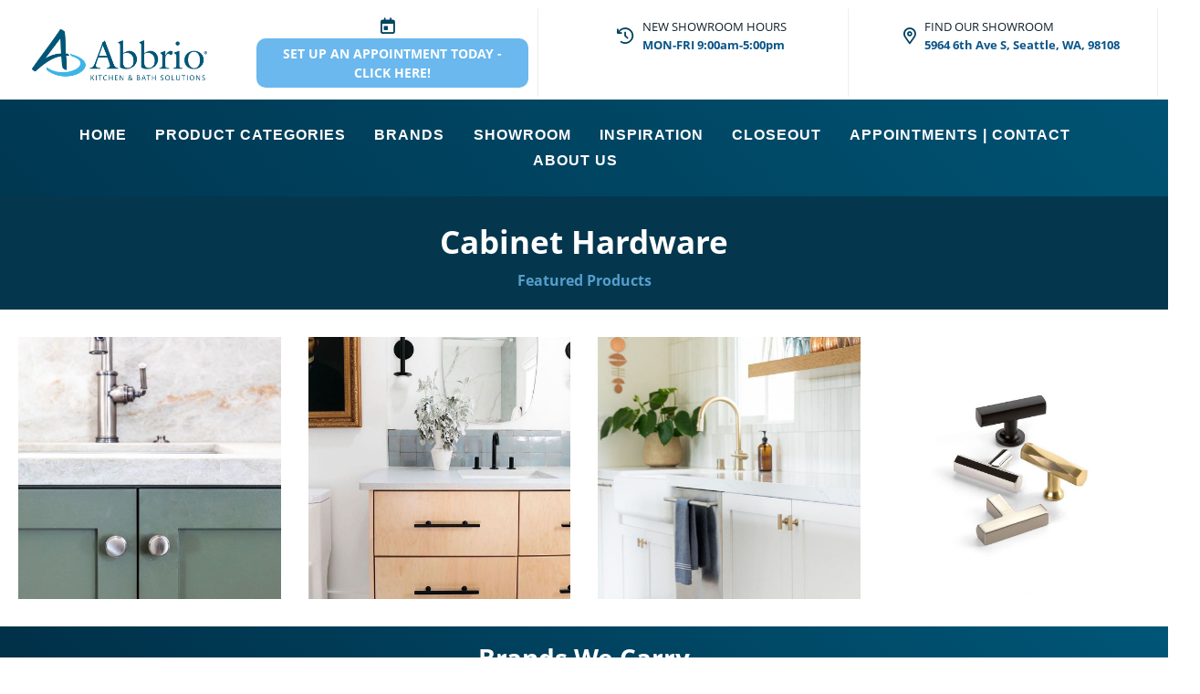

--- FILE ---
content_type: text/html; charset=UTF-8
request_url: https://abbrio.com/cabinet_hardware/
body_size: 19352
content:
<!DOCTYPE html>
<html xml:lang="en" lang="en" class="">
<head>
	<script async 
					src="https://www.googletagmanager.com/gtag/js?id=UA-2313343-1" 
					data-skip-moving="true"
				></script> <script data-skip-moving="true">window.dataLayer = window.dataLayer || [];
				function gtag(){dataLayer.push(arguments)};
				gtag("js", new Date());
				gtag("config", "UA-2313343-1");</script> <script async 
					src="https://www.googletagmanager.com/gtag/js?id=G-JXLHWF8B7D" 
					data-skip-moving="true"
				></script> <script data-skip-moving="true">window.dataLayer = window.dataLayer || [];
				function gtag(){dataLayer.push(arguments)};
				gtag("js", new Date());
				gtag("config", "G-JXLHWF8B7D");</script> <script data-skip-moving="true">(function(w,d,s,l,i){w[l]=w[l]||[];w[l].push({'gtm.start':new Date().getTime(),event:'gtm.js'});
				var f=d.getElementsByTagName(s)[0],
				j=d.createElement(s),
				dl=l!='dataLayer'?'&l='+l:'';
				j.async=true;
				j.src='https://www.googletagmanager.com/gtm.js?id='+i+dl;
				f.parentNode.insertBefore(j,f);})(window,document,'script','dataLayer','GTM-M5GCPNNQ');</script>	<meta http-equiv="X-UA-Compatible" content="IE=edge">
	<meta name="viewport" content="user-scalable=no, initial-scale=1.0, maximum-scale=1.0, width=device-width">
	<meta name="HandheldFriendly" content="true" >
	<meta name="MobileOptimized" content="width">
	<meta name="apple-mobile-web-app-capable" content="yes">
	<title>Cabinet Hardware</title>
	<meta http-equiv="Content-Type" content="text/html; charset=UTF-8" />
<script data-skip-moving="true">(function() {const canvas = document.createElement('canvas');let gl;try{gl = canvas.getContext('webgl2') || canvas.getContext('webgl') || canvas.getContext('experimental-webgl');}catch (e){return;}if (!gl){return;}const result = {vendor: gl.getParameter(gl.VENDOR),renderer: gl.getParameter(gl.RENDERER),};const debugInfo = gl.getExtension('WEBGL_debug_renderer_info');if (debugInfo){result.unmaskedVendor = gl.getParameter(debugInfo.UNMASKED_VENDOR_WEBGL);result.unmaskedRenderer = gl.getParameter(debugInfo.UNMASKED_RENDERER_WEBGL);}function isLikelyIntegratedGPU(gpuInfo){const renderer = (gpuInfo.unmaskedRenderer || gpuInfo.renderer || '').toLowerCase();const vendor = (gpuInfo.unmaskedVendor || gpuInfo.vendor || '').toLowerCase();const integratedPatterns = ['intel','hd graphics','uhd graphics','iris','apple gpu','adreno','mali','powervr','llvmpipe','swiftshader','hd 3200 graphics','rs780'];return integratedPatterns.some(pattern => renderer.includes(pattern) || vendor.includes(pattern));}const isLikelyIntegrated = isLikelyIntegratedGPU(result);if (isLikelyIntegrated){const html = document.documentElement;html.classList.add('bx-integrated-gpu', '--ui-reset-bg-blur');}})();</script>
<style type="text/css">
				:root {
					--primary: #6ab8ee !important;
					--primary-darken-1: hsl(204.55, 80%, 65%);
					--primary-darken-2: hsl(204.55, 80%, 62%);
					--primary-darken-3: hsl(204.55, 80%, 57%);
					--primary-lighten-1: hsl(204.55, 80%, 77%);
					--primary-opacity-0: rgba(106, 184, 238, 0);
					--primary-opacity-0_05: rgba(106, 184, 238, 0.05);
					--primary-opacity-0_1: rgba(106, 184, 238, 0.1);
					--primary-opacity-0_15: rgba(106, 184, 238, 0.15);
					--primary-opacity-0_2: rgba(106, 184, 238, 0.2);
					--primary-opacity-0_25: rgba(106, 184, 238, 0.25);
					--primary-opacity-0_3: rgba(106, 184, 238, 0.3);
					--primary-opacity-0_35: rgba(106, 184, 238, 0.35);
					--primary-opacity-0_4: rgba(106, 184, 238, 0.4);
					--primary-opacity-0_45: rgba(106, 184, 238, 0.45);
					--primary-opacity-0_5: rgba(106, 184, 238, 0.5);
					--primary-opacity-0_55: rgba(106, 184, 238, 0.55);
					--primary-opacity-0_6: rgba(106, 184, 238, 0.6);
					--primary-opacity-0_65: rgba(106, 184, 238, 0.65);
					--primary-opacity-0_7: rgba(106, 184, 238, 0.7);
					--primary-opacity-0_75: rgba(106, 184, 238, 0.75);
					--primary-opacity-0_8: rgba(106, 184, 238, 0.8);
					--primary-opacity-0_85: rgba(106, 184, 238, 0.85);
					--primary-opacity-0_9: rgba(106, 184, 238, 0.9);
					--primary-opacity-0_95: rgba(106, 184, 238, 0.95);
					--theme-color-main: #12222d;
					--theme-color-secondary: #fafbfc;
					--theme-color-title: #12222d;
					--theme-color-strict-inverse: #000000;
				}
			</style>
<style>:root {--theme-color-main: #12222d !important;--theme-color-title: #12222d !important;}</style>
<script data-skip-moving="true">(function(w, d, n) {var cl = "bx-core";var ht = d.documentElement;var htc = ht ? ht.className : undefined;if (htc === undefined || htc.indexOf(cl) !== -1){return;}var ua = n.userAgent;if (/(iPad;)|(iPhone;)/i.test(ua)){cl += " bx-ios";}else if (/Windows/i.test(ua)){cl += ' bx-win';}else if (/Macintosh/i.test(ua)){cl += " bx-mac";}else if (/Linux/i.test(ua) && !/Android/i.test(ua)){cl += " bx-linux";}else if (/Android/i.test(ua)){cl += " bx-android";}cl += (/(ipad|iphone|android|mobile|touch)/i.test(ua) ? " bx-touch" : " bx-no-touch");cl += w.devicePixelRatio && w.devicePixelRatio >= 2? " bx-retina": " bx-no-retina";if (/AppleWebKit/.test(ua)){cl += " bx-chrome";}else if (/Opera/.test(ua)){cl += " bx-opera";}else if (/Firefox/.test(ua)){cl += " bx-firefox";}ht.className = htc ? htc + " " + cl : cl;})(window, document, navigator);</script>


<link href="/bitrix/js/intranet/intranet-common.min.css?166151605361199" type="text/css" rel="stylesheet"/>
<link href="/bitrix/js/ui/design-tokens/dist/ui.design-tokens.min.css?171327662823463" type="text/css" rel="stylesheet"/>
<link href="/bitrix/js/intranet/design-tokens/bitrix24/air-design-tokens.min.css?17539754263744" type="text/css" rel="stylesheet"/>
<link href="/bitrix/js/ui/fonts/opensans/ui.font.opensans.min.css?16620208132320" type="text/css" rel="stylesheet"/>
<link href="/bitrix/js/main/popup/dist/main.popup.bundle.min.css?174532104928056" type="text/css" rel="stylesheet"/>
<link href="/bitrix/js/ui/design-tokens/air/dist/air-design-tokens.min.css?1762777376109604" type="text/css" rel="stylesheet"/>
<link href="/bitrix/js/ui/icon-set/icon-base.min.css?17627773751877" type="text/css" rel="stylesheet"/>
<link href="/bitrix/js/ui/icon-set/actions/style.min.css?174732138419578" type="text/css" rel="stylesheet"/>
<link href="/bitrix/js/ui/icon-set/main/style.min.css?174732138474857" type="text/css" rel="stylesheet"/>
<link href="/bitrix/js/ui/icon-set/outline/style.min.css?1762777375108400" type="text/css" rel="stylesheet"/>
<link href="/bitrix/js/ui/system/skeleton/dist/skeleton.bundle.min.css?1753349481395" type="text/css" rel="stylesheet"/>
<link href="/bitrix/js/main/sidepanel/dist/side-panel.bundle.min.css?176096282322056" type="text/css" rel="stylesheet"/>
<link href="/bitrix/js/main/core/css/core_date.min.css?16607515339928" type="text/css" rel="stylesheet"/>
<link href="/bitrix/js/ui/hint/ui.hint.min.css?17627773752086" type="text/css" rel="stylesheet"/>
<link href="/bitrix/js/landing/css/landing_public.min.css?1567508327250" type="text/css" rel="stylesheet"/>
<link href="/bitrix/components/bitrix/landing.pub/templates/.default/style.min.css?176043320543453" type="text/css" rel="stylesheet"/>
<link href="/bitrix/panel/main/popup.min.css?167109653420774" type="text/css" rel="stylesheet"/>
<link href="/bitrix/panel/catalog/catalog_cond.min.css?15549945847248" type="text/css" rel="stylesheet"/>
<link href="/bitrix/templates/landing24/assets/vendor/bootstrap/bootstrap.min.css?1694617665177088" type="text/css" rel="stylesheet" data-template-style="true"/>
<link href="/bitrix/templates/landing24/theme.min.css?1765365595536971" type="text/css" rel="stylesheet" data-template-style="true"/>
<link href="/bitrix/templates/landing24/assets/css/custom.min.css?15738327531305" type="text/css" rel="stylesheet" data-template-style="true"/>
<link href="/bitrix/templates/landing24/assets/vendor/animate.min.css?167119215225402" type="text/css" rel="stylesheet" data-template-style="true"/>
<link href="/bitrix/templates/landing24/assets/vendor/icon/far/style.min.css?1640342071601" type="text/css" rel="stylesheet" data-template-style="true"/>
<link href="/bitrix/templates/landing24/assets/vendor/hamburgers/dist/hamburgers.min.css?169461766511902" type="text/css" rel="stylesheet" data-template-style="true"/>
<link href="/bitrix/templates/landing24/assets/vendor/fancybox/jquery.fancybox.min.css?156750832713920" type="text/css" rel="stylesheet" data-template-style="true"/>
<link href="/bitrix/templates/landing24/assets/vendor/slick-carousel/slick/slick.min.css?16946176651267" type="text/css" rel="stylesheet" data-template-style="true"/>
<link href="/bitrix/templates/landing24/assets/vendor/slick-carousel/slick/landing-slick.min.css?16946176653544" type="text/css" rel="stylesheet" data-template-style="true"/>
<link href="/bitrix/templates/landing24/template_styles.min.css?16843044572401" type="text/css" rel="stylesheet" data-template-style="true"/>




<script type="extension/settings" data-extension="main.date">{"formats":{"FORMAT_DATE":"MM\/DD\/YYYY","FORMAT_DATETIME":"MM\/DD\/YYYY H:MI:SS T","SHORT_DATE_FORMAT":"n\/j\/Y","MEDIUM_DATE_FORMAT":"M j, Y","LONG_DATE_FORMAT":"F j, Y","DAY_MONTH_FORMAT":"F j","DAY_SHORT_MONTH_FORMAT":"M j","SHORT_DAY_OF_WEEK_MONTH_FORMAT":"D, F j","SHORT_DAY_OF_WEEK_SHORT_MONTH_FORMAT":"D, M j","DAY_OF_WEEK_MONTH_FORMAT":"l, F j","FULL_DATE_FORMAT":"l, F j, Y","SHORT_TIME_FORMAT":"g:i a","LONG_TIME_FORMAT":"g:i:s a"}}</script>



<link 
						rel="preload" 
						as="style" 
						onload="this.removeAttribute('onload');this.rel='stylesheet'" 
						data-font="g-font-pt-sans-narrow" 
						data-protected="true" 
						href="https://fonts.bitrix24.com/css2?family=PT+Sans+Narrow:wght@100;200;300;400;500;600;700;800;900&PT+Sans:wght@100;200;300;400;500;600;700;800;900&subset=cyrillic-ext,latin-ext">
					<noscript>
						<link
							rel="stylesheet" 
							data-font="g-font-pt-sans-narrow" 
							data-protected="true" 
							href="https://fonts.bitrix24.com/css2?family=PT+Sans+Narrow:wght@100;200;300;400;500;600;700;800;900&PT+Sans:wght@100;200;300;400;500;600;700;800;900&subset=cyrillic-ext,latin-ext">
					</noscript>
<meta name="robots" content="all" />
<style>
					@keyframes page-transition {
						0% {
							opacity: 1;
						}
						100% {
							opacity: 0;
						}
					}
					body.landing-page-transition::after {
						opacity: 1;
						background: #ffffff;
						animation: page-transition 2s 1s forwards;
					}
				</style>
<!-- Begin TVSquared Tracking Code -->
<script data-skip-moving="true" type="text/javascript">
  var _tvq = window._tvq = window._tvq || [];
  (function() {
    var u = (("https:" == document.location.protocol) ? "https://collector-31021.tvsquared.com/" : "http://collector-31021.tvsquared.com/");
    _tvq.push(['setSiteId', "TV-6381907281-1"]);
    _tvq.push(['setTrackerUrl', u + 'tv2track.php']);
    _tvq.push([function() {
        this.deleteCustomVariable(5, 'page')
    }]);
    _tvq.push(['trackPageView']);
    var d = document,
        g = d.createElement('script'),
        s = d.getElementsByTagName('script')[0];
    g.type = 'text/javascript';
    g.defer = true;
    g.async = true;
    g.src = u + 'tv2track.js';
    s.parentNode.insertBefore(g, s);
  })();
</script>
<!-- End TVSquared Tracking Code -->

<link href="https://devhost01storage.blob.core.windows.net/prod/abbrio/abbrio-event-typo.css" type="text/css" rel="stylesheet" data-template-style="true">

<link href="https://devhost01storage.blob.core.windows.net/prod/abbrio/abbrio_bootstrap.min.css" type="text/css" rel="stylesheet" data-template-style="true">

<link href="https://devhost01storage.blob.core.windows.net/prod/abbrio/abbrio_themes_core.min.css" type="text/css" rel="stylesheet" data-template-style="true">

<link href="https://devhost01storage.blob.core.windows.net/prod/abbrio/abbrio-override-corporate.min.css" type="text/css" rel="stylesheet" data-template-style="true">

<link href="https://devhost01storage.blob.core.windows.net/prod/abbrio/abbrio-style.min.css" type="text/css" rel="stylesheet" data-template-style="true">

<link href="https://devhost01storage.blob.core.windows.net/prod/abbrio/mailchimp_signup_form.css" type="text/css" rel="stylesheet" data-template-style="true">

<link href="https://devhost01storage.blob.core.windows.net/prod/abbrio/master-override.css" type="text/css" rel="stylesheet" data-template-style="true">

<link href="https://devhost01storage.blob.core.windows.net/prod/abbrio/themes_core.min.css" type="text/css" rel="stylesheet" data-template-style="true">



<link rel="preload" href="/bitrix/templates/landing24/assets/vendor/icon/far/font.woff" as="font" crossorigin="anonymous" type="font/woff" crossorigin>
<link rel="preload" href="/bitrix/templates/landing24/assets/vendor/icon/far/font.woff2" as="font" crossorigin="anonymous" type="font/woff2" crossorigin>
<style>.fa-calendar-day:before{content:"\f783";}.fa-clock-rotate-left:before{content:"\f1da";}.fa-location-dot:before{content:"\f3c5";}</style>
<style>.fa-copyright:before{content:"\f1f9";}</style>
<style>.fa-angle-left:before{content:"\f104";}.fa-angle-right:before{content:"\f105";}</style>
<style>
					body {
						--landing-font-family: Open Sans
					}
				</style>
<link rel="stylesheet" href="https://fonts.bitrix24.com/css2?family=Open+Sans:wght@100;200;300;400;500;600;700;800;900">
<style>
				body {
					font-weight: 400;
					font-family: Open Sans;
					-webkit-font-smoothing: antialiased;
					-moz-osx-font-smoothing: grayscale;
					-moz-font-feature-settings: "liga", "kern";
					text-rendering: optimizelegibility;
				}
			</style>
<style>
				h1, h2, h3, h4, h5, h6 {
					font-family: Open Sans;
				}
			</style>
<style>
				html {font-size: 14px;}
				body {font-size: 1.14286rem;}
				.g-font-size-default {font-size: 1.14286rem;}
			</style>
<style>
				main.landing-public-mode {
					line-height: 1.6;
					font-weight: 400;
				}
				
				.landing-public-mode .h1, .landing-public-mode .h2, .landing-public-mode .h3, .landing-public-mode .h4, 
				.landing-public-mode .h5, .landing-public-mode .h6, .landing-public-mode .h7,
				.landing-public-mode h1, .landing-public-mode h2, .landing-public-mode h3, .landing-public-mode h4, 
				.landing-public-mode h5, .landing-public-mode h6 {
					font-weight: 400;
				}
			</style>
<meta property="og:title" content="Lifestyle  Landing Page" /><meta property="og:description" content="Create your own site from scratch and get even more audience!" /><meta property="og:image" content="https://cdn.bitrix24.com/b12959973/landing/a24/a242c94a675109f7cc2972a0fe8460e2/brand_preview_1x.png" /><meta property="og:image:width" content="1200" /><meta property="og:image:height" content="553" /><meta property="og:type" content="website" /><meta property="twitter:title" content="Lifestyle  Landing Page" /><meta property="twitter:description" content="Create your own site from scratch and get even more audience!" /><meta property="twitter:image" content="https://cdn.bitrix24.com/b12959973/landing/a24/a242c94a675109f7cc2972a0fe8460e2/brand_preview_1x.png" /><meta name="twitter:card" content="summary_large_image" /><meta property="twitter:type" content="website" /> <meta property="Bitrix24SiteType" content="store" /> <meta property="og:url" content="https://abbrio.com/cabinet_hardware/" />
<link rel="canonical" href="https://abbrio.com/cabinet_hardware/"/>
<link rel="icon" type="image/png" href="https://pacificplumbing.bitrix24.com/b12959973/resize_cache/5409/047e4a127947eff3c7d861cc2f113186/landing/022/022335a58730e02e0f8a8ef2ab9706cd/1394692291.png" sizes="16x16">
<link rel="icon" type="image/png" href="https://pacificplumbing.bitrix24.com/b12959973/resize_cache/5409/45fd33a620da2e44653e6a92c96d9446/landing/022/022335a58730e02e0f8a8ef2ab9706cd/1394692291.png" sizes="32x32">
<link rel="icon" type="image/png" href="https://cdn.bitrix24.com/b12959973/landing/022/022335a58730e02e0f8a8ef2ab9706cd/1394692291.png" sizes="96x96">
<link rel="apple-touch-icon" href="https://cdn.bitrix24.com/b12959973/landing/022/022335a58730e02e0f8a8ef2ab9706cd/1394692291.png" sizes="120x120">
<link rel="apple-touch-icon" href="https://cdn.bitrix24.com/b12959973/landing/022/022335a58730e02e0f8a8ef2ab9706cd/1394692291.png" sizes="180x180">
<link rel="apple-touch-icon" href="https://cdn.bitrix24.com/b12959973/landing/022/022335a58730e02e0f8a8ef2ab9706cd/1394692291.png" sizes="152x152">
<link rel="apple-touch-icon" href="https://cdn.bitrix24.com/b12959973/landing/022/022335a58730e02e0f8a8ef2ab9706cd/1394692291.png" sizes="167x167">
 <link rel="icon" type="image/x-icon" href="/favicon.ico"></head>
<body class="landing-page-transition" data-event-tracker='["click","show"]' data-event-tracker-label-from="text">
<noscript>
					<iframe src="https://www.googletagmanager.com/ns.html?id=GTM-M5GCPNNQ" height="0" width="0" style="display:none;visibility:hidden"></iframe>
				</noscript><main class="w-100 landing-public-mode" >
<div class="landing-header"><div id="block2783" class="block-wrapper block-35-3-header"><header class="landing-block landing-semantic-background-color g-bg-white g-brd-bottom g-brd-gray-light-v4 text-center text-lg-left g-pb-4 g-pl-0 g-pt-7 g-pr-6">
	<div class="container">
		<div class="row flex-lg-row align-items-center justify-content-lg-start">
			<div class="col-12 col-sm-3 col-lg-2">
				<!-- Logo -->
				<a href="https://abbrio.com/" class="landing-block-node-logo-link navbar-brand g-mb-10 g-mb-0--sm g-mr-0" target="_self">
					
				</a><div class="landing-block-node-containerimg g-pointer-events-all text-center g-mb-20 g-ml-15">
		<img class="landing-block-node-img-9071 img-fluid" src="[data-uri]" alt="" data-fileid="7169" data-fileid2x="7171" data-pseudo-url="{&quot;text&quot;:&quot;&quot;,&quot;href&quot;:&quot;https://abbrio.com/&quot;,&quot;target&quot;:&quot;_self&quot;,&quot;enabled&quot;:true}" data-lazy-img="Y" data-src="https://cdn.bitrix24.com/b12959973/landing/c1d/c1d7ca44811cd3d4bec86711ba8555d8/Abbrio_Logo_MASTER_1x.png" loading="lazy" data-srcset="https://cdn.bitrix24.com/b12959973/landing/c1d/c1d7ca44811cd3d4bec86711ba8555d8/Abbrio_Logo_MASTER_1x.png 2x" />
	</div>
				<!-- End Logo -->
			</div>

			<div class="col-12 col-sm-9 col-lg-10">
				<div class="landing-block-node-card-container row g-ml-20--sm"><div class="landing-block-node-card col-md g-mb-10 g-mb-0--md g-brd-right--md g-brd-gray-light-v4" data-card-preset="contact-text">
						<div class="g-pa-10--md row align-items-center justify-content-center justify-content-sm-start justify-content-md-center justify-content-lg-start">
							<div class="landing-block-node-card-icon-container text-left text-md-center text-lg-left w-auto g-width-100x--md g-width-auto--lg g-font-size-18 g-line-height-1 d-none d-sm-inline-block g-valign-top g-mr-10 g-mr-0--md g-mr-10--lg g-color " style="--color: #004360;">
								<i class="landing-block-node-card-icon icon far fa-calendar-day" data-pseudo-url="{&quot;text&quot;:&quot;&quot;,&quot;href&quot;:&quot;#&quot;,&quot;target&quot;:&quot;_blank&quot;,&quot;enabled&quot;:false}"></i>
							</div>
							<div class="landing-block-node-card-text-container text-center text-sm-left text-md-center text-lg-left d-inline-block">
								
								<div class="landing-block-node-containerbutton-1843-3617 g-pointer-events-all g-flex-centered justify-content-start g-pb-auto g-pt-5"><script data-b24-form="click/29/kl96yi" data-skip-moving="true">
								(function(w,d,u){
									var s=d.createElement('script');s.async=true;s.src=u+'?'+(Date.now()/180000|0);
									var h=d.getElementsByTagName('script')[0];h.parentNode.insertBefore(s,h);
								})(window,document,'https://cdn.bitrix24.com/b12959973/crm/form/loader_29.js');
							</script><a href="#" onclick="BX.PreventDefault();" class="landing-block-node-button-7478-6138 btn text-uppercase g-ml-auto g-mr-auto g-button-color g-btn-type-solid g-btn-px-m g-btn-size-md g-rounded-10" target="_self" style="--button-color-contrast: hsla(205, 80%, 100%, 1);--button-color-hover: hsla(205, 80%, 77%, 1);--button-color-light: hsla(205, 67%, 90%, 1);--button-color: #6ab8ee;--color: ;--color-hover: ;">Set Up an Appointment Today - Click Here!</a></div>
							</div>
						</div>
					</div><div class="landing-block-node-card col-md g-mb-10 g-mb-0--md g-brd-right--md g-brd-gray-light-v4 landing-card" data-card-preset="contact-link">

						<a href="#" class="landing-block-node-card-contactlink-link g-pa-10--md row align-items-center justify-content-center justify-content-sm-start justify-content-md-center justify-content-lg-start g-text-decoration-none--hover" target="_self">
							<span class="landing-block-node-card-icon-container text-left text-md-center text-lg-left w-auto g-width-100x--md g-width-auto--lg g-font-size-18 g-line-height-1 d-none d-sm-inline-block g-valign-top g-mr-10 g-mr-0--md g-mr-10--lg g-color " style="--color: #004360;">
								<i class="landing-block-node-card-contactlink-icon icon far fa-clock-rotate-left" data-pseudo-url="{&quot;text&quot;:&quot;&quot;,&quot;href&quot;:&quot;#&quot;,&quot;target&quot;:&quot;_blank&quot;,&quot;enabled&quot;:false}"></i>
							</span>
							<span class="landing-block-node-card-text-container text-center text-sm-left text-md-center text-lg-left d-inline-block">
								<span class="landing-block-node-menu-contactlink-title landing-block-node-card-title-style landing-semantic-text-medium g-color-main d-block text-uppercase g-font-size-13">NEW SHOWROOM HOURS</span>
								<span class="landing-block-node-card-contactlink-text landing-block-node-card-text-style landing-semantic-link-small d-block g-font-weight-700 g-text-decoration-none g-text-underline--hover g-font-size-13 g-color--hover g-color" style="--color: hsla(205, 87%, 29%, 1);--color-hover: #3db4e5;">MON-FRI 9:00am-5:00pm</span>
							</span>
						</a>
					</div><div class="landing-block-node-card col-md g-mb-10 g-mb-0--md g-brd-right--md g-brd-gray-light-v4" data-card-preset="contact-link">

						<a href="https://www.google.com/maps/place/Abbrio:+Kitchen+%26+Bath+Solutions/@47.5494624,-122.3276218,17z/data=!3m1!4b1!4m5!3m4!1s0x549041954d3d8eb9:0xed7a6f294ff9a6df!8m2!3d47.5494624!4d-122.3254331" class="landing-block-node-card-contactlink-link g-pa-10--md row align-items-center justify-content-center justify-content-sm-start justify-content-md-center justify-content-lg-start g-text-decoration-none--hover" target="_blank">
							<span class="landing-block-node-card-icon-container text-left text-md-center text-lg-left w-auto g-width-100x--md g-width-auto--lg g-font-size-18 g-line-height-1 d-none d-sm-inline-block g-valign-top g-mr-10 g-mr-0--md g-mr-10--lg g-color " style="--color: #004360;">
								<i class="landing-block-node-card-contactlink-icon icon far fa-location-dot" data-pseudo-url="{&quot;text&quot;:&quot;&quot;,&quot;href&quot;:&quot;#&quot;,&quot;target&quot;:&quot;_blank&quot;,&quot;enabled&quot;:false}"></i>
							</span>
							<span class="landing-block-node-card-text-container text-center text-sm-left text-md-center text-lg-left d-inline-block">
								<span class="landing-block-node-menu-contactlink-title landing-block-node-card-title-style landing-semantic-text-medium g-color-main d-block text-uppercase g-font-size-13">Find Our Showroom</span>
								<span class="landing-block-node-card-contactlink-text landing-block-node-card-text-style landing-semantic-link-small d-block g-font-weight-700 g-text-decoration-none g-text-underline--hover g-font-size-13 g-color--hover g-color" style="--color: hsla(205, 87%, 29%, 1);--color-hover: #3db4e5;">5964 6th Ave S, Seattle, WA, 98108</span>
							</span>
						</a>

					</div></div>
			</div>
		</div>
	</div>
</header></div><div id="block1385" class="block-wrapper block-0-menu-21-wo-logo"><header class="landing-block landing-block-menu u-header landing-block-menu-store w-100 g-pt-25 g-pb-25 u-header--sticky u-header--relative l-d-xs-none g-bg" style="--bg: linear-gradient(45deg, #003751 0%, #005373 100%);">
	<nav class="g-pa-0 g-mb-0 navbar navbar-expand-lg g-brd-0 u-navbar-align-center u-navbar-color-white u-navbar-color-primary--hover">
		<div class="container">
			<div class="collapse navbar-collapse align-items-center flex-sm-row" id="navBar1381">
				<ul class="landing-block-node-menu-list js-scroll-nav navbar-nav text-uppercase g-font-weight-700 g-font-size-12 g-pt-20 g-pt-0--lg ml-auto"><li class="landing-block-node-menu-list-item nav-item g-mr-20--lg g-ml-10 g-ml-0--lg g-mb-7 g-mb-0--lg">
						<a href="https://abbrio.com/" class="landing-block-node-menu-list-item-link nav-link p-0 g-font-weight-700 g-line-height-1_8 g-font-pt-sans-narrow g-letter-spacing-1 g-font-size-16" target="_self">Home</a>
					</li><li class="landing-block-node-menu-list-item nav-item g-mr-20--lg g-ml-10 g-ml-0--lg g-mb-7 g-mb-0--lg">
						<a href="https://abbrio.com/product-lines/" class="landing-block-node-menu-list-item-link nav-link p-0 g-font-weight-700 g-line-height-1_8 g-font-pt-sans-narrow g-letter-spacing-1 g-font-size-16" target="_self">Product Categories</a>
					</li><li class="landing-block-node-menu-list-item nav-item g-mr-20--lg g-ml-10 g-ml-0--lg g-mb-7 g-mb-0--lg">
						<a href="https://abbrio.com/brands/" class="landing-block-node-menu-list-item-link nav-link p-0 g-font-weight-700 g-line-height-1_8 g-font-pt-sans-narrow g-letter-spacing-1 g-font-size-16" target="_self">Brands</a>
					</li><li class="landing-block-node-menu-list-item nav-item g-mr-20--lg g-ml-10 g-ml-0--lg g-mb-7 g-mb-0--lg">
						<a href="https://abbrio.com/showroom/" class="landing-block-node-menu-list-item-link nav-link p-0 g-font-weight-700 g-line-height-1_8 g-font-pt-sans-narrow g-letter-spacing-1 g-font-size-16" target="_self">Showroom</a>
					</li><li class="landing-block-node-menu-list-item nav-item g-mr-20--lg g-ml-10 g-ml-0--lg g-mb-7 g-mb-0--lg">
						<a href="https://abbrio.com/inspiration/" class="landing-block-node-menu-list-item-link nav-link p-0 g-font-weight-700 g-line-height-1_8 g-font-pt-sans-narrow g-letter-spacing-1 g-font-size-16" target="_self">Inspiration</a>
					</li><li class="landing-block-node-menu-list-item nav-item g-mr-20--lg g-ml-10 g-ml-0--lg g-mb-7 g-mb-0--lg">
						<a href="https://abbrio.com/closeout/" class="landing-block-node-menu-list-item-link nav-link p-0 g-font-weight-700 g-line-height-1_8 g-font-pt-sans-narrow g-letter-spacing-1 g-font-size-16" target="_self">Closeout</a>
					</li><li class="landing-block-node-menu-list-item nav-item g-mr-20--lg g-ml-10 g-ml-0--lg g-mb-7 g-mb-0--lg">
						<a href="https://abbrio.com/request-appointment/" class="landing-block-node-menu-list-item-link nav-link p-0 g-font-weight-700 g-line-height-1_8 g-font-pt-sans-narrow g-letter-spacing-1 g-font-size-16" target="_self">Appointments | Contact</a>
					</li><li class="landing-block-node-menu-list-item nav-item g-mr-20--lg g-ml-10 g-ml-0--lg g-mb-7 g-mb-0--lg">
						<a href="https://abbrio.com/team/" class="landing-block-node-menu-list-item-link nav-link p-0 g-font-weight-700 g-line-height-1_8 g-font-pt-sans-narrow g-letter-spacing-1 g-font-size-16" target="_self">About Us</a>
					</li></ul>
			</div>
			<!-- Responsive Toggle Button -->
			<button class="navbar-toggler btn g-line-height-1 g-brd-none g-pa-10 g-pr-20 ml-auto" type="button" aria-label="Toggle navigation" aria-expanded="false" aria-controls="navBar1381" data-toggle="collapse" data-target="#navBar1381">
					<span class="hamburger hamburger--slider">
					  <span class="hamburger-box">
						<span class="hamburger-inner"></span>
					  </span>
					</span>
			</button>
			<!-- End Responsive Toggle Button -->
		</div>
	</nav>
</header></div></div> 
								<div class="landing-main"><a id="workarea"></a><div id="block2523" class="block-wrapper block-27-one-col-fix-title-and-text-2"><section class="landing-block js-animation g-theme-travel-bg-black-v1 pulse g-pb-20 g-pt-25">

	<div class="landing-block-node-text-container container g-max-width-800">
		<div class="text-center">
			<h4 class="landing-block-node-title h2 g-color-white g-font-weight-700 g-font-size-35">Cabinet Hardware</h4>
			<div class="landing-block-node-text g-font-size-16 g-pb-1 g-color-primary-opacity-0_8 g-mb-0 g-line-height-0"><span style="font-weight: bold;">Featured Products</span></div>
		</div>
	</div>

</section></div><div id="block2525" class="block-wrapper block-32-6-img-grid-4cols-1"><section class="landing-block g-pt-30 g-pb-30">

	<div class="container">
		<div class="row js-gallery-cards">

			<div class="col-12 col-sm-6 col-md-3">
				<div class="h-100 g-pb-15 g-pb-0--md">
					<div class="landing-block-node-img-container landing-block-node-img-container-leftleft js-animation fadeInLeft h-100 g-pos-rel g-parent u-block-hover">
						<img data-fancybox="gallery" class="landing-block-node-img img-fluid g-object-fit-cover h-100 w-100 u-block-hover__main--zoom-v1" src="[data-uri]" alt="" data-fileid="5111" data-fileid2x="5113" data-pseudo-url="{&quot;text&quot;:&quot;&quot;,&quot;href&quot;:&quot;&quot;,&quot;target&quot;:&quot;_self&quot;,&quot;enabled&quot;:false}" data-lazy-img="Y" data-src="https://cdn.bitrix24.com/b12959973/landing/95d/95d2863c399d848f5a5d4ee69d253066/88374793_572175423646280_8775904148822636855_n_1000px_1x.jpg" loading="lazy" data-srcset="https://cdn.bitrix24.com/b12959973/landing/95d/95d2863c399d848f5a5d4ee69d253066/88374793_572175423646280_8775904148822636855_n_1000px_1x.jpg 2x" />
						<div class="landing-block-node-img-title-container w-100 g-pos-abs g-bottom-0 g-left-0 g-top-0 g-flex-middle g-bg-black-opacity-0_5 opacity-0 g-opacity-1--parent-hover g-pa-20 g-transition-0_2 g-transition--ease-in">
							<div class="h-100 g-flex-centered flex-column g-brd-white-opacity-0_2 text-uppercase">
								<h3 class="landing-block-node-img-title text-center h3
							g-color-white g-line-height-1_4 g-letter-spacing-5 g-font-size-20"> </h3>
							</div>
						</div>
					</div>
				</div>
			</div>

			<div class="col-12 col-sm-6 col-md-3">
				<div class="h-100 g-pb-15 g-pb-0--md">
					<div class="landing-block-node-img-container landing-block-node-img-container-left js-animation fadeInLeft h-100 g-pos-rel g-parent u-block-hover">
						<img data-fancybox="gallery" class="landing-block-node-img img-fluid g-object-fit-cover h-100 w-100 u-block-hover__main--zoom-v1" src="[data-uri]" alt="" data-fileid="5115" data-fileid2x="5117" data-pseudo-url="{&quot;text&quot;:&quot;&quot;,&quot;href&quot;:&quot;&quot;,&quot;target&quot;:&quot;_self&quot;,&quot;enabled&quot;:false}" data-lazy-img="Y" data-src="https://cdn.bitrix24.com/b12959973/landing/1ca/1caa8989147f175b7f454f3c91064f9b/91250238_106812867528463_5800464790628853041_n_1000px_1x.jpg" loading="lazy" data-srcset="https://cdn.bitrix24.com/b12959973/landing/1ca/1caa8989147f175b7f454f3c91064f9b/91250238_106812867528463_5800464790628853041_n_1000px_1x.jpg 2x" />
						<div class="landing-block-node-img-title-container w-100 g-pos-abs g-bottom-0 g-left-0 g-top-0 g-flex-middle g-bg-black-opacity-0_5 opacity-0 g-opacity-1--parent-hover g-pa-20 g-transition-0_2 g-transition--ease-in">
							<div class="h-100 g-flex-centered flex-column g-brd-white-opacity-0_2 text-uppercase">
								<h3 class="landing-block-node-img-title text-center h3
							g-color-white g-line-height-1_4 g-letter-spacing-5 g-font-size-20"> </h3>
							</div>
						</div>
					</div>
				</div>
			</div>

			<div class="col-12 col-sm-6 col-md-3">
				<div class="h-100 g-pb-15 g-pb-0--sm">
					<div class="landing-block-node-img-container landing-block-node-img-container-right js-animation fadeInRight h-100 g-pos-rel g-parent u-block-hover">
						<img data-fancybox="gallery" class="landing-block-node-img img-fluid g-object-fit-cover h-100 w-100 u-block-hover__main--zoom-v1" src="[data-uri]" alt="" data-fileid="5119" data-fileid2x="5121" data-pseudo-url="{&quot;text&quot;:&quot;&quot;,&quot;href&quot;:&quot;&quot;,&quot;target&quot;:&quot;_self&quot;,&quot;enabled&quot;:false}" data-lazy-img="Y" data-src="https://cdn.bitrix24.com/b12959973/landing/f26/f26f344751702ad1e2cfdde159a803dd/103927389_107904160874067_1831014304017113079_n_1000px_1x.jpg" loading="lazy" data-srcset="https://cdn.bitrix24.com/b12959973/landing/f26/f26f344751702ad1e2cfdde159a803dd/103927389_107904160874067_1831014304017113079_n_1000px_1x.jpg 2x" />
						<div class="landing-block-node-img-title-container w-100 g-pos-abs g-bottom-0 g-left-0 g-top-0 g-flex-middle g-bg-black-opacity-0_5 opacity-0 g-opacity-1--parent-hover g-pa-20 g-transition-0_2 g-transition--ease-in">
							<div class="h-100 g-flex-centered flex-column g-brd-white-opacity-0_2 text-uppercase">
								<h3 class="landing-block-node-img-title text-center h3
							g-color-white g-line-height-1_4 g-letter-spacing-5 g-font-size-20"> </h3>
							</div>
						</div>
					</div>
				</div>
			</div>

			<div class="col-12 col-sm-6 col-md-3">
				<div class="h-100 g-pb-0">
					<div class="landing-block-node-img-container landing-block-node-img-container-rightright js-animation fadeInRight h-100 g-pos-rel g-parent u-block-hover">
						<img data-fancybox="gallery" class="landing-block-node-img img-fluid g-object-fit-cover h-100 w-100 u-block-hover__main--zoom-v1" src="[data-uri]" alt="" data-fileid="5123" data-fileid2x="5125" data-pseudo-url="{&quot;text&quot;:&quot;&quot;,&quot;href&quot;:&quot;&quot;,&quot;target&quot;:&quot;_self&quot;,&quot;enabled&quot;:false}" data-lazy-img="Y" data-src="https://cdn.bitrix24.com/b12959973/landing/540/540e847b179dc2e1b72095369eb06259/104462959_620594565235826_5776529410002783817_n_1000px_1x.jpg" loading="lazy" data-srcset="https://cdn.bitrix24.com/b12959973/landing/540/540e847b179dc2e1b72095369eb06259/104462959_620594565235826_5776529410002783817_n_1000px_1x.jpg 2x" />
						<div class="landing-block-node-img-title-container w-100 g-pos-abs g-bottom-0 g-left-0 g-top-0 g-flex-middle g-bg-black-opacity-0_5 opacity-0 g-opacity-1--parent-hover g-pa-20 g-transition-0_2 g-transition--ease-in">
							<div class="h-100 g-flex-centered flex-column g-brd-white-opacity-0_2 text-uppercase">
								<h3 class="landing-block-node-img-title text-center h3
							g-color-white g-line-height-1_4 g-letter-spacing-5 g-font-size-20"> </h3>
							</div>
						</div>
					</div>
				</div>
			</div>

		</div>
	</div>

</section></div><div id="block2527" class="block-wrapper block-27-one-col-fix-title-and-text-2"><section class="landing-block js-animation fadeInUp g-bg-blue-lineargradient-v3 g-mt-0 g-pt-15 g-pb-5">

	<div class="landing-block-node-text-container container g-max-width-800">
		<div class="text-center">
			<h2 class="landing-block-node-title h2 g-color-white"><span style="font-weight: bold;">Brands We Carry</span></h2>
			<div class="landing-block-node-text g-font-size-16 g-pb-1 g-color-white"> </div>
		</div>
	</div>

</section></div><div id="b3829" class="block-wrapper block-12-image-carousel-6-cols-fix"><section class="landing-block js-animation zoomIn text-center g-pt-30 g-pb-30">
	<div class="container g-px-35 g-px-0--md">
		<div class="js-carousel row" data-autoplay="true" data-pause-hover="true" data-infinite="true" data-slides-show="6" data-arrows-classes="u-arrow-v1 g-absolute-centered--y g-width-45 g-height-45 g-font-size-30 g-color-gray-light-v1" data-arrow-left-classes="fa fa-angle-left g-left-minus-35" data-arrow-right-classes="fa fa-angle-right g-right-minus-35" data-responsive="[{
					 &quot;breakpoint&quot;: 1200,
					 &quot;settings&quot;: {
					   &quot;slidesToShow&quot;: 5
					 }
				   }, {
					 &quot;breakpoint&quot;: 992,
					 &quot;settings&quot;: {
					   &quot;slidesToShow&quot;: 4
					 }
				   }, {
					 &quot;breakpoint&quot;: 768,
					 &quot;settings&quot;: {
					   &quot;slidesToShow&quot;: 3
					 }
				   }, {
					 &quot;breakpoint&quot;: 576,
					 &quot;settings&quot;: {
					   &quot;slidesToShow&quot;: 2
					 }
				   }]" data-init-classes-exclude="[{
					 &quot;selector&quot;: &quot;.landing-block-card-carousel-item&quot;,
					 &quot;class&quot;: &quot;col-6 col-sm-4 col-lg-2&quot;
				   }, {
					 &quot;selector&quot;: &quot;.js-carousel&quot;,
					 &quot;class&quot;: &quot;row&quot;
				   }]"><div class="landing-block-card-carousel-item js-slide g-transition-0_2 g-px-10 col-6 col-sm-4 col-lg-2">
				<div class="landing-block-card-container d-flex justify-content-center align-items-center flex-column h-100">
					<a href="http://alnoinc.com/main/cabinet-hardware.html" class="landing-block-card-logo-link" target="_self">
						<img class="landing-block-node-carousel-img img-fluid g-max-width-170--md g-brd-around g-brd-gray-light-v1--hover" src="[data-uri]" alt="" data-fileid="8667" data-fileid2x="8669" data-pseudo-url="{&quot;text&quot;:&quot;&quot;,&quot;href&quot;:&quot;&quot;,&quot;target&quot;:&quot;_self&quot;,&quot;enabled&quot;:false}" data-lazy-img="Y" data-src="https://cdn.bitrix24.com/b12959973/landing/59e/59ee6b2396999dfa6d8373bfc09a2cc8/Alno_Inc_Creations_2x.jpg" loading="lazy" data-srcset="https://cdn.bitrix24.com/b12959973/landing/59e/59ee6b2396999dfa6d8373bfc09a2cc8/Alno_Inc_Creations_2x.jpg 2x" />
					</a>
				</div>
			</div><div class="landing-block-card-carousel-item js-slide g-transition-0_2 g-px-10 col-6 col-sm-4 col-lg-2">
				<div class="landing-block-card-container d-flex justify-content-center align-items-center flex-column h-100">
					<a href="https://www.ashleynorton.com" class="landing-block-card-logo-link" target="_self">
						<img class="landing-block-node-carousel-img img-fluid g-max-width-170--md g-brd-around g-brd-gray-light-v1--hover" src="[data-uri]" alt="" data-fileid="8671" data-fileid2x="8673" data-pseudo-url="{&quot;text&quot;:&quot;&quot;,&quot;href&quot;:&quot;&quot;,&quot;target&quot;:&quot;_self&quot;,&quot;enabled&quot;:false}" data-lazy-img="Y" data-src="https://cdn.bitrix24.com/b12959973/landing/b61/b61b36277db0c84a9fc180b287a79b19/Ashley_Norton_1x.jpg" loading="lazy" data-srcset="https://cdn.bitrix24.com/b12959973/landing/b61/b61b36277db0c84a9fc180b287a79b19/Ashley_Norton_1x.jpg 2x" />
					</a>
				</div>
			</div><div class="landing-block-card-carousel-item js-slide g-transition-0_2 g-px-10 col-6 col-sm-4 col-lg-2">
				<div class="landing-block-card-container d-flex justify-content-center align-items-center flex-column h-100">
					<a href="https://www.atlastothetrade.com" class="landing-block-card-logo-link" target="_self">
						<img class="landing-block-node-carousel-img img-fluid g-max-width-170--md g-brd-around g-brd-gray-light-v1--hover" src="[data-uri]" alt="" data-fileid="8675" data-fileid2x="8677" data-pseudo-url="{&quot;text&quot;:&quot;&quot;,&quot;href&quot;:&quot;&quot;,&quot;target&quot;:&quot;_self&quot;,&quot;enabled&quot;:false}" data-lazy-img="Y" data-src="https://cdn.bitrix24.com/b12959973/landing/4c4/4c4eed543bc2071a96f3093174d93b56/Atlas_1x.jpg" loading="lazy" data-srcset="https://cdn.bitrix24.com/b12959973/landing/4c4/4c4eed543bc2071a96f3093174d93b56/Atlas_1x.jpg 2x" />
					</a>
				</div>
			</div><div class="landing-block-card-carousel-item js-slide g-transition-0_2 g-px-10 col-6 col-sm-4 col-lg-2">
				<div class="landing-block-card-container d-flex justify-content-center align-items-center flex-column h-100">
					<a href="https://www.classic-brass.com" class="landing-block-card-logo-link" target="_self">
						<img class="landing-block-node-carousel-img img-fluid g-max-width-170--md g-brd-around g-brd-gray-light-v1--hover" src="[data-uri]" alt="" data-fileid="8679" data-fileid2x="8681" data-pseudo-url="{&quot;text&quot;:&quot;&quot;,&quot;href&quot;:&quot;&quot;,&quot;target&quot;:&quot;_self&quot;,&quot;enabled&quot;:false}" data-lazy-img="Y" data-src="https://cdn.bitrix24.com/b12959973/landing/6a3/6a3c30b497a2e24475bc8fa77d19301b/Classic_Brass_1x.jpg" loading="lazy" data-srcset="https://cdn.bitrix24.com/b12959973/landing/6a3/6a3c30b497a2e24475bc8fa77d19301b/Classic_Brass_1x.jpg 2x" />
					</a>
				</div>
			</div><div class="landing-block-card-carousel-item js-slide g-transition-0_2 g-px-10 col-6 col-sm-4 col-lg-2">
				<div class="landing-block-card-container d-flex justify-content-center align-items-center flex-column h-100">
					<a href="https://deltana.net" class="landing-block-card-logo-link" target="_self">
						<img class="landing-block-node-carousel-img img-fluid g-max-width-170--md g-brd-around g-brd-gray-light-v1--hover" src="[data-uri]" alt="" data-fileid="8683" data-fileid2x="8685" data-pseudo-url="{&quot;text&quot;:&quot;&quot;,&quot;href&quot;:&quot;&quot;,&quot;target&quot;:&quot;_self&quot;,&quot;enabled&quot;:false}" data-lazy-img="Y" data-src="https://cdn.bitrix24.com/b12959973/landing/7b7/7b7ec2cc01a077d1f52cd43c0f95329a/Deltana_1x.jpg" loading="lazy" data-srcset="https://cdn.bitrix24.com/b12959973/landing/7b7/7b7ec2cc01a077d1f52cd43c0f95329a/Deltana_1x.jpg 2x" />
					</a>
				</div>
			</div><div class="landing-block-card-carousel-item js-slide g-transition-0_2 g-px-10 col-6 col-sm-4 col-lg-2">
				<div class="landing-block-card-container d-flex justify-content-center align-items-center flex-column h-100">
					<a href="https://emtek.com" class="landing-block-card-logo-link" target="_self">
						<img class="landing-block-node-carousel-img img-fluid g-max-width-170--md g-brd-around g-brd-gray-light-v1--hover" src="[data-uri]" alt="" data-fileid="8687" data-fileid2x="8689" data-pseudo-url="{&quot;text&quot;:&quot;&quot;,&quot;href&quot;:&quot;&quot;,&quot;target&quot;:&quot;_self&quot;,&quot;enabled&quot;:false}" data-lazy-img="Y" data-src="https://cdn.bitrix24.com/b12959973/landing/1df/1dfa2326325609d0c084537474e6cf5e/Emtek_1x.jpg" loading="lazy" data-srcset="https://cdn.bitrix24.com/b12959973/landing/1df/1dfa2326325609d0c084537474e6cf5e/Emtek_1x.jpg 2x" />
					</a>
				</div>
			</div><div class="landing-block-card-carousel-item js-slide g-transition-0_2 g-px-10 col-6 col-sm-4 col-lg-2">
				<div class="landing-block-card-container d-flex justify-content-center align-items-center flex-column h-100">
					<a href="http://www.kartners.com/" class="landing-block-card-logo-link" target="_self">
						<img class="landing-block-node-carousel-img img-fluid g-max-width-170--md g-brd-around g-brd-gray-light-v1--hover" src="[data-uri]" alt="" data-fileid="8693" data-fileid2x="8691" data-pseudo-url="{&quot;text&quot;:&quot;&quot;,&quot;href&quot;:&quot;&quot;,&quot;target&quot;:&quot;_self&quot;,&quot;enabled&quot;:false}" data-lazy-img="Y" data-src="https://cdn.bitrix24.com/b12959973/landing/5bc/5bc89155e4baa527c1850276004f79fb/Kartners_1x.jpg" loading="lazy" data-srcset="https://cdn.bitrix24.com/b12959973/landing/5bc/5bc89155e4baa527c1850276004f79fb/Kartners_1x.jpg 2x" />
					</a>
				</div>
			</div><div class="landing-block-card-carousel-item js-slide g-transition-0_2 g-px-10 col-6 col-sm-4 col-lg-2">
				<div class="landing-block-card-container d-flex justify-content-center align-items-center flex-column h-100">
					<a href="https://www.manzoni.us/" class="landing-block-card-logo-link" target="_self">
						<img class="landing-block-node-carousel-img img-fluid g-max-width-170--md g-brd-around g-brd-gray-light-v1--hover" src="[data-uri]" alt="" data-fileid="8695" data-fileid2x="8697" data-pseudo-url="{&quot;text&quot;:&quot;&quot;,&quot;href&quot;:&quot;&quot;,&quot;target&quot;:&quot;_self&quot;,&quot;enabled&quot;:false}" data-lazy-img="Y" data-src="https://cdn.bitrix24.com/b12959973/landing/d84/d84e5a05410a343159477ee5fd137123/Manzoni_1x.jpg" loading="lazy" data-srcset="https://cdn.bitrix24.com/b12959973/landing/d84/d84e5a05410a343159477ee5fd137123/Manzoni_1x.jpg 2x" />
					</a>
				</div>
			</div><div class="landing-block-card-carousel-item js-slide g-transition-0_2 g-px-10 col-6 col-sm-4 col-lg-2">
				<div class="landing-block-card-container d-flex justify-content-center align-items-center flex-column h-100">
					<a href="https://www.rockymountainhardware.com/" class="landing-block-card-logo-link" target="_self">
						<img class="landing-block-node-carousel-img img-fluid g-max-width-170--md g-brd-around g-brd-gray-light-v1--hover" src="[data-uri]" alt="" data-fileid="8699" data-fileid2x="8701" data-pseudo-url="{&quot;text&quot;:&quot;&quot;,&quot;href&quot;:&quot;&quot;,&quot;target&quot;:&quot;_self&quot;,&quot;enabled&quot;:false}" data-lazy-img="Y" data-src="https://cdn.bitrix24.com/b12959973/landing/97b/97bd596044ec729b1acc8200b36e9b3a/Rocky_Mountain_Hardware_1x.jpg" loading="lazy" data-srcset="https://cdn.bitrix24.com/b12959973/landing/97b/97bd596044ec729b1acc8200b36e9b3a/Rocky_Mountain_Hardware_1x.jpg 2x" />
					</a>
				</div>
			</div><div class="landing-block-card-carousel-item js-slide g-transition-0_2 g-px-10 col-6 col-sm-4 col-lg-2">
				<div class="landing-block-card-container d-flex justify-content-center align-items-center flex-column h-100">
					<a href="https://schaubandcompany.com/" class="landing-block-card-logo-link" target="_self">
						<img class="landing-block-node-carousel-img img-fluid g-max-width-170--md g-brd-around g-brd-gray-light-v1--hover" src="[data-uri]" alt="" data-fileid="8707" data-fileid2x="8709" data-pseudo-url="{&quot;text&quot;:&quot;&quot;,&quot;href&quot;:&quot;&quot;,&quot;target&quot;:&quot;_self&quot;,&quot;enabled&quot;:false}" data-lazy-img="Y" data-src="https://cdn.bitrix24.com/b12959973/landing/5fc/5fc1a2b76a9e1ee00ebb3e4f93af57b9/Schaub_Assa_Abloy_1x.jpg" loading="lazy" data-srcset="https://cdn.bitrix24.com/b12959973/landing/5fc/5fc1a2b76a9e1ee00ebb3e4f93af57b9/Schaub_Assa_Abloy_1x.jpg 2x" />
					</a>
				</div>
			</div><div class="landing-block-card-carousel-item js-slide g-transition-0_2 g-px-10 col-6 col-sm-4 col-lg-2">
				<div class="landing-block-card-container d-flex justify-content-center align-items-center flex-column h-100">
					<a href="https://sietto.com/" class="landing-block-card-logo-link" target="_self">
						<img class="landing-block-node-carousel-img img-fluid g-max-width-170--md g-brd-around g-brd-gray-light-v1--hover" src="[data-uri]" alt="" data-fileid="8713" data-fileid2x="8711" data-pseudo-url="{&quot;text&quot;:&quot;&quot;,&quot;href&quot;:&quot;&quot;,&quot;target&quot;:&quot;_self&quot;,&quot;enabled&quot;:false}" data-lazy-img="Y" data-src="https://cdn.bitrix24.com/b12959973/landing/338/338bde7b26af60cb03833f08657e06c3/Sietto_2x.jpg" loading="lazy" data-srcset="https://cdn.bitrix24.com/b12959973/landing/338/338bde7b26af60cb03833f08657e06c3/Sietto_2x.jpg 2x" />
					</a>
				</div>
			</div><div class="landing-block-card-carousel-item js-slide g-transition-0_2 g-px-10 col-6 col-sm-4 col-lg-2">
				<div class="landing-block-card-container d-flex justify-content-center align-items-center flex-column h-100">
					<a href="https://www.topknobs.com/" class="landing-block-card-logo-link" target="_self">
						<img class="landing-block-node-carousel-img img-fluid g-max-width-170--md g-brd-around g-brd-gray-light-v1--hover" src="[data-uri]" alt="" data-fileid="8715" data-fileid2x="8717" data-pseudo-url="{&quot;text&quot;:&quot;&quot;,&quot;href&quot;:&quot;&quot;,&quot;target&quot;:&quot;_self&quot;,&quot;enabled&quot;:false}" data-lazy-img="Y" data-src="https://cdn.bitrix24.com/b12959973/landing/299/2996ea459b5accc20a6ada4754f73481/Top_Knobs_1x.jpg" loading="lazy" data-srcset="https://cdn.bitrix24.com/b12959973/landing/299/2996ea459b5accc20a6ada4754f73481/Top_Knobs_1x.jpg 2x" />
					</a>
				</div>
			</div><div class="landing-block-card-carousel-item js-slide g-transition-0_2 g-px-10 col-6 col-sm-4 col-lg-2">
				<div class="landing-block-card-container d-flex justify-content-center align-items-center flex-column h-100">
					<a href="https://www.vestafinehardware.com/" class="landing-block-card-logo-link" target="_self">
						<img class="landing-block-node-carousel-img img-fluid g-max-width-170--md g-brd-around g-brd-gray-light-v1--hover" src="[data-uri]" alt="" data-fileid="8719" data-fileid2x="8721" data-pseudo-url="{&quot;text&quot;:&quot;&quot;,&quot;href&quot;:&quot;&quot;,&quot;target&quot;:&quot;_self&quot;,&quot;enabled&quot;:false}" data-lazy-img="Y" data-src="https://cdn.bitrix24.com/b12959973/landing/d34/d348fc41c18dfc8ed96ea41c86b785d0/Vesta_Fine_Hardware_1x.jpg" loading="lazy" data-srcset="https://cdn.bitrix24.com/b12959973/landing/d34/d348fc41c18dfc8ed96ea41c86b785d0/Vesta_Fine_Hardware_1x.jpg 2x" />
					</a>
				</div>
			</div><div class="landing-block-card-carousel-item js-slide g-transition-0_2 g-px-10 col-6 col-sm-4 col-lg-2">
				<div class="landing-block-card-container d-flex justify-content-center align-items-center flex-column h-100">
					<a href="http://www.waterstreetbrass.com/" class="landing-block-card-logo-link" target="_self">
						<img class="landing-block-node-carousel-img img-fluid g-max-width-170--md g-brd-around g-brd-gray-light-v1--hover" src="[data-uri]" alt="" data-fileid="8723" data-fileid2x="8725" data-pseudo-url="{&quot;text&quot;:&quot;&quot;,&quot;href&quot;:&quot;&quot;,&quot;target&quot;:&quot;_self&quot;,&quot;enabled&quot;:false}" data-lazy-img="Y" data-src="https://cdn.bitrix24.com/b12959973/landing/3fb/3fb3b7f20601708f1580dea727170b06/Water_Street_Brass_1x.jpg" loading="lazy" data-srcset="https://cdn.bitrix24.com/b12959973/landing/3fb/3fb3b7f20601708f1580dea727170b06/Water_Street_Brass_1x.jpg 2x" />
					</a>
				</div>
			</div></div>
	</div>
</section></div><div id="b3825" class="block-wrapper block-27-one-col-fix-title-and-text-2"><section class="landing-block js-animation fadeInUp g-bg-blue-lineargradient-v3 g-mt-0 g-pt-15 g-pb-5">

	<div class="landing-block-node-text-container container g-max-width-800">
		<div class="text-center">
			<h2 class="landing-block-node-title h2 g-color-white"><span style="font-weight: bold;">Hardware Inspiration</span></h2>
			<div class="landing-block-node-text g-font-size-16 g-pb-1 g-color-white"> </div>
		</div>
	</div>

</section></div><div id="block2529" class="block-wrapper block-32-8-img-grid-4cols-3"><section class="landing-block g-pt-30 g-pb-30">
	<div class="container">
		<div class="row js-gallery-cards">

			<div class="col-12 row no-gutters col-md-3 g-pb-7 g-pb-15--sm g-pb-0--md">
				<div class="col-12 col-sm-6 col-md-12 g-max-height-400 g-pr-0 g-pr-15--sm g-pr-0--md g-pb-7 g-pb-0--sm g-pb-15--md">
					<div class="landing-block-node-img-container landing-block-node-img-container-left-top js-animation fadeInLeft h-100 g-pos-rel g-parent u-block-hover">
						<img data-fancybox="gallery" class="landing-block-node-img-small img-fluid g-object-fit-cover h-100 w-100 u-block-hover__main--zoom-v1" src="[data-uri]" alt="" data-fileid="4635" data-fileid2x="4637" data-pseudo-url="{&quot;text&quot;:&quot;&quot;,&quot;href&quot;:&quot;&quot;,&quot;target&quot;:&quot;_self&quot;,&quot;enabled&quot;:false}" data-lazy-img="Y" data-src="https://cdn.bitrix24.com/b12959973/landing/31a/31a861ca8daafd170a707f482052a1e2/96005360_544732749772180_1180004255671565055_n_1000px_1x.jpg" loading="lazy" data-srcset="https://cdn.bitrix24.com/b12959973/landing/31a/31a861ca8daafd170a707f482052a1e2/96005360_544732749772180_1180004255671565055_n_1000px_1x.jpg 2x" />
						<div class="landing-block-node-img-title-container w-100 g-pos-abs g-bottom-0 g-left-0 g-top-0 g-flex-middle g-bg-black-opacity-0_5 opacity-0 g-opacity-1--parent-hover g-pa-20 g-transition-0_2 g-transition--ease-in">
							<div class="h-100 g-flex-centered flex-column g-brd-white-opacity-0_2 text-uppercase">
								<h3 class="landing-block-node-img-title text-center h3
									g-color-white g-line-height-1_4 g-letter-spacing-5 g-font-size-20"> </h3>
							</div>
						</div>
					</div>
				</div>

				<div class="col-12 col-sm-6 col-md-12 g-max-height-400 g-pl-0 g-pl-15--sm g-pl-0--md g-pt-7 g-pt-0--sm g-pt-15--md">
					<div class="landing-block-node-img-container landing-block-node-img-container-left-bottom js-animation fadeInUp h-100 g-pos-rel g-parent u-block-hover">
						<img data-fancybox="gallery" class="landing-block-node-img-small img-fluid g-object-fit-cover h-100 w-100 u-block-hover__main--zoom-v1" src="[data-uri]" alt="" data-fileid="4639" data-fileid2x="4641" data-pseudo-url="{&quot;text&quot;:&quot;&quot;,&quot;href&quot;:&quot;&quot;,&quot;target&quot;:&quot;_self&quot;,&quot;enabled&quot;:false}" data-lazy-img="Y" data-src="https://cdn.bitrix24.com/b12959973/landing/ea0/ea04b52b38316081307f76de49a6763c/102400758_1805405826269325_6191673719895143714_n_1000px_1x.jpg" loading="lazy" data-srcset="https://cdn.bitrix24.com/b12959973/landing/ea0/ea04b52b38316081307f76de49a6763c/102400758_1805405826269325_6191673719895143714_n_1000px_1x.jpg 2x" />
						<div class="landing-block-node-img-title-container w-100 g-pos-abs g-bottom-0 g-left-0 g-top-0 g-flex-middle g-bg-black-opacity-0_5 opacity-0 g-opacity-1--parent-hover g-pa-20 g-transition-0_2 g-transition--ease-in">
							<div class="h-100 g-flex-centered flex-column g-brd-white-opacity-0_2 text-uppercase">
								<h3 class="landing-block-node-img-title text-center h3
									g-color-white g-line-height-1_4 g-letter-spacing-5 g-font-size-20"> </h3>
							</div>
						</div>
					</div>
				</div>
			</div>

			<div class="col-12 col-md-6 g-min-height-540 g-max-height-810 g-py-7 g-py-15--sm g-py-0--md">
				<div class="landing-block-node-img-container landing-block-node-img-container-center js-animation fadeInUp h-100 g-pos-rel g-parent u-block-hover">
					<img data-fancybox="gallery" class="landing-block-node-img-big img-fluid g-object-fit-cover h-100 w-100 u-block-hover__main--zoom-v1" src="[data-uri]" alt="" data-fileid="4651" data-fileid2x="4653" data-pseudo-url="{&quot;text&quot;:&quot;&quot;,&quot;href&quot;:&quot;&quot;,&quot;target&quot;:&quot;_self&quot;,&quot;enabled&quot;:false}" data-lazy-img="Y" data-src="https://cdn.bitrix24.com/b12959973/landing/7e9/7e9a63fa33505b7a614cc4b2ccc09783/RMH_Hillside_Contemporary_G_1000px_1x.jpg" loading="lazy" data-srcset="https://cdn.bitrix24.com/b12959973/landing/7e9/7e9a63fa33505b7a614cc4b2ccc09783/RMH_Hillside_Contemporary_G_1000px_1x.jpg 2x" />
					<div class="landing-block-node-img-title-container w-100 g-pos-abs g-bottom-0 g-left-0 g-top-0 g-flex-middle g-bg-black-opacity-0_5 opacity-0 g-opacity-1--parent-hover g-pa-20 g-transition-0_2 g-transition--ease-in">
						<div class="h-100 g-flex-centered flex-column g-brd-white-opacity-0_2 text-uppercase">
							<h3 class="landing-block-node-img-title text-center h3
									g-color-white g-line-height-1_4 g-letter-spacing-5 g-font-size-20"> </h3>
						</div>
					</div>
				</div>
			</div>

			<div class="col-12 row no-gutters col-md-3 g-pt-7 g-pt-15--sm g-pt-0--md">
				<div class="col-12 col-sm-6 col-md-12 g-max-height-400 g-pr-0 g-pr-15--sm g-pr-0--md g-pb-7 g-pb-0--sm g-pb-15--md">
					<div class="landing-block-node-img-container landing-block-node-img-container-right-top js-animation fadeInRight h-100 g-pos-rel g-parent u-block-hover">
						<img data-fancybox="gallery" class="landing-block-node-img-small img-fluid g-object-fit-cover h-100 w-100 u-block-hover__main--zoom-v1" src="[data-uri]" alt="" data-fileid="4643" data-fileid2x="4645" data-pseudo-url="{&quot;text&quot;:&quot;&quot;,&quot;href&quot;:&quot;&quot;,&quot;target&quot;:&quot;_self&quot;,&quot;enabled&quot;:false}" data-lazy-img="Y" data-src="https://cdn.bitrix24.com/b12959973/landing/5a8/5a8ab0f1403baf6a67146d4db2f7d74b/G30432_G30148_RMH_Bronze_Entry_Door_Set_1000px_1x.jpg" loading="lazy" data-srcset="https://cdn.bitrix24.com/b12959973/landing/5a8/5a8ab0f1403baf6a67146d4db2f7d74b/G30432_G30148_RMH_Bronze_Entry_Door_Set_1000px_1x.jpg 2x" />
						<div class="landing-block-node-img-title-container w-100 g-pos-abs g-bottom-0 g-left-0 g-top-0 g-flex-middle g-bg-black-opacity-0_5 opacity-0 g-opacity-1--parent-hover g-pa-20 g-transition-0_2 g-transition--ease-in">
							<div class="h-100 g-flex-centered flex-column g-brd-white-opacity-0_2 text-uppercase">
								<h3 class="landing-block-node-img-title text-center h3
									g-color-white g-line-height-1_4 g-letter-spacing-5 g-font-size-20"> </h3>
							</div>
						</div>
					</div>
				</div>

				<div class="col-12 col-sm-6 col-md-12 g-max-height-400 g-pl-0 g-pl-15--sm g-pl-0--md g-pt-7 g-pt-0--sm g-pt-15--md">
					<div class="landing-block-node-img-container landing-block-node-img-container-right-bottom js-animation fadeInUp h-100 g-pos-rel g-parent u-block-hover">
						<img data-fancybox="gallery" class="landing-block-node-img-small img-fluid g-object-fit-cover h-100 w-100 u-block-hover__main--zoom-v1" src="[data-uri]" alt="" data-fileid="4647" data-fileid2x="4649" data-pseudo-url="{&quot;text&quot;:&quot;&quot;,&quot;href&quot;:&quot;&quot;,&quot;target&quot;:&quot;_self&quot;,&quot;enabled&quot;:false}" data-lazy-img="Y" data-src="https://cdn.bitrix24.com/b12959973/landing/664/6646c82cd97f09fae0dc7fec147ecbd7/RMH_Hillside_Contemporary_N_1000px_1x.jpg" loading="lazy" data-srcset="https://cdn.bitrix24.com/b12959973/landing/664/6646c82cd97f09fae0dc7fec147ecbd7/RMH_Hillside_Contemporary_N_1000px_1x.jpg 2x" />
						<div class="landing-block-node-img-title-container w-100 g-pos-abs g-bottom-0 g-left-0 g-top-0 g-flex-middle g-bg-black-opacity-0_5 opacity-0 g-opacity-1--parent-hover g-pa-20 g-transition-0_2 g-transition--ease-in">
							<div class="h-100 g-flex-centered flex-column g-brd-white-opacity-0_2 text-uppercase">
								<h3 class="landing-block-node-img-title text-center h3
									g-color-white g-line-height-1_4 g-letter-spacing-5 g-font-size-20"> </h3>
							</div>
						</div>
					</div>
				</div>
			</div>

		</div>
	</div>
</section></div><style type="text/css">.landing-block-inner.row {
    justify-content: center !important;
}</style></div> 
							<div class="landing-footer"><div id="block1923" class="block-wrapper block-01-big-with-text-3-1"><section class="landing-block landing-block-node-img u-bg-overlay g-flex-centered g-bg-img-hero g-pb-auto g-bg-attachment-fixed g-bg-darkblue-opacity-0_5--after g-height-auto g-pt-45 g-mt-0" style="background-image: url([data-uri]);" data-fileid="4073" data-fileid2x="4075" data-pseudo-url="{&quot;text&quot;:&quot;&quot;,&quot;href&quot;:&quot;&quot;,&quot;target&quot;:&quot;_self&quot;,&quot;enabled&quot;:false}" data-lazy-bg="Y" data-bg="url('https://cdn.bitrix24.com/b12959973/landing/034/03470c2f8f30dc775d70852501eb3cc7/f4bfvVXKZP8_1x.jpg')|-webkit-image-set(url('https://cdn.bitrix24.com/b12959973/landing/034/03470c2f8f30dc775d70852501eb3cc7/f4bfvVXKZP8_1x.jpg') 1x, url('https://cdn.bitrix24.com/b12959973/landing/c93/c9327c4dc6000a24d9662f5af7be7f61/f4bfvVXKZP8_2x.jpg') 2x)|image-set(url('https://cdn.bitrix24.com/b12959973/landing/034/03470c2f8f30dc775d70852501eb3cc7/f4bfvVXKZP8_1x.jpg') 1x, url('https://cdn.bitrix24.com/b12959973/landing/c93/c9327c4dc6000a24d9662f5af7be7f61/f4bfvVXKZP8_2x.jpg') 2x)" data-src="https://cdn.bitrix24.com/b12959973/landing/034/03470c2f8f30dc775d70852501eb3cc7/f4bfvVXKZP8_1x.jpg" data-src2x="https://cdn.bitrix24.com/b12959973/landing/c93/c9327c4dc6000a24d9662f5af7be7f61/f4bfvVXKZP8_2x.jpg">
	<div class="landing-block-node-container container g-max-width-800 js-animation fadeInDown text-center u-bg-overlay__inner g-mx-0">
		<h2 class="landing-block-node-title landing-semantic-title-image-medium text-uppercase g-font-weight-700 g-font-size-30 g-color-white g-mb-20 g-mt-20 g-line-height-0"> </h2>

		<div class="landing-block-node-text landing-semantic-text-image-medium g-color-white-opacity-0_7 g-mb-35" data-auto-font-scale=""> </div>
	</div>
</section></div><div id="b4113" class="block-wrapper block-html">
<section class="landing-block g-pl-0 g-pr-0 g-pt-auto g-pb-auto" style="--bg: ;--bg-url: ;--bg-url-2x: ;--bg-overlay: ;--bg-size: ;--bg-attachment: ;">
	<!-- Begin Mailchimp Signup Form -->
<style type="text/css">
#mc_embed_signup{background:#fff; clear:left; font:14px Helvetica,Arial,sans-serif; width:100%;}/* Add your own Mailchimp form style overrides in your site stylesheet or in this style block.
  We recommend moving this block and the preceding CSS link to the HEAD of your HTML file. */
</style>
<div id="mc_embed_signup">
<form action="https://pacificplumbing.us12.list-manage.com/subscribe/post?u=bcf8eab50d3bdb7509ef4b8f7&id=7d32ebf76e" method="post" id="mc-embedded-subscribe-form" name="mc-embedded-subscribe-form" class="validate" target="_blank" novalidate>
    <div id="mc_embed_signup_scroll">
<label for="mce-EMAIL">Subscribe to our mailing list!</label>
<input type="email" value="" name="EMAIL" class="email" id="mce-EMAIL" placeholder="email address" required>
    <!-- real people should not fill this in and expect good things - do not remove this or risk form bot signups-->
    <div style="position: absolute; left: -5000px;" aria-hidden="true"><input type="text" name="b_bcf8eab50d3bdb7509ef4b8f7_7d32ebf76e" tabindex="-1" value=""></div>
    <div class="clear"><input type="submit" value="Subscribe" name="subscribe" id="mc-embedded-subscribe" class="button"></div>
    </div>
</form>
</div>

<!--End mc_embed_signup--></section></div><div id="block1955" class="block-wrapper block-system-rest-pending">
</div><div id="block1387" class="block-wrapper block-35-2-footer-dark"><section class="g-pb-auto g-pt-40 g-pl-20 g-bg-image g-bg" style="--bg: #04374d;--bg-url: ;--bg-url-2x: ;--bg-overlay: ;--bg-size: ;--bg-attachment: ;background-image: ;">
	<div class="container">
		<div class="row">
			<div class="landing-block-node-main-card js-animation fadeInLeft col-sm-12 col-md-6 col-lg-6 g-mb-25 g-mb-0--lg">
				<h2 class="landing-block-node-title text-uppercase g-font-weight-700 g-mb-20 g-color-primary-opacity-0_8 g-line-height-0_7 g-font-size-18">Privacy Policies for Abbrio</h2>
				<div class="landing-block-node-text g-font-size-default g-mb-20 g-letter-spacing-1_5 g-font-size-13 g-line-height-1_5 g-color-gray-light-v5"><p style="text-align: justify;">Abbrio.com is concerned about your right to privacy. When you visit www.Abbrio.com, you can be assured that any information you share with us will be treated confidentially and will not be disclosed to anyone outside of Abbrio. The names, phone numbers, and email addresses provided for informational purposes will not be shared with any third parties. If you have questions about our privacy policy, please contact us.</p></div>

				<address class="g-mb-20"><div class="landing-block-card-contact d-flex g-pos-rel g-mb-7 landing-card" data-card-preset="link">
						<div class="landing-block-node-card-contact-icon-container text-left g-width-20 g-color-gray-light-v5">
							<i class="landing-block-node-card-contact-icon fa fa-copyright"></i>
						</div>
						<div>
							<span class="landing-block-node-card-contact-text g-color-gray-light-v5">COPYRIGHT 2022 ABBRIO ALL RIGHTS RESERVED </span>
							<a class="landing-block-node-card-contact-link g-color-gray-light-v1 g-font-weight-700" href="mailto:" target="_self">&nbsp;</a>
						</div>
					</div></address>

			</div>


			<div class="landing-block-node-column js-animation fadeInRight col-sm-12 col-md-2 col-lg-2 g-mb-25 g-mb-0--lg">
				<h2 class="landing-block-node-title text-uppercase g-font-weight-700 g-mb-20 g-color-primary-opacity-0_8 g-line-height-0_7 g-font-size-18">Contact</h2>
				<ul class="landing-block-card-list1 list-unstyled g-mb-30"><li class="landing-block-card-list1-item g-mb-10">
						<a class="landing-block-node-list-item g-font-weight-700 g-color-primary-opacity-0_8--hover g-font-size-0 g-color-gray-light-v5" href="https://abbrio.com/request-appointment/contact-alisha-ottosen/" target="_popup">Alisha Ottosen</a>
					</li><li class="landing-block-card-list1-item g-mb-10">
						<a class="landing-block-node-list-item g-font-weight-700 g-color-gray-light-v5" href="https://abbrio.com/request-appointment/contact-amber-gomez/" target="_popup">Amber Gomez</a>
					</li><li class="landing-block-card-list1-item g-mb-10">
						<a class="landing-block-node-list-item g-font-weight-700 g-color-gray-light-v5" href="https://abbrio.com/request-appointment/contact-amy-olson/" target="_popup">Amy Olson</a>
					</li><li class="landing-block-card-list1-item g-mb-10">
						<a class="landing-block-node-list-item g-font-weight-700 g-color-gray-light-v5" href="https://abbrio.com/request-appointment/contact-garth-schroer/" target="_popup">Garth Schroer</a>
					</li><li class="landing-block-card-list1-item g-mb-10">
						<a class="landing-block-node-list-item g-font-weight-700 g-color-gray-light-v5" href="https://abbrio.com/request-appointment/contact-kim-koontz/" target="_popup">Kim Koontz</a>
					</li></ul>
			</div>

			<div class="landing-block-node-column js-animation bounceInRight col-sm-12 col-md-2 col-lg-2 g-mb-25 g-mb-0--lg">
				<h2 class="landing-block-node-title text-uppercase g-font-weight-700 g-mb-20 g-color-primary-opacity-0_8 g-line-height-0_7 g-font-size-18">Sitemap  </h2>
				<ul class="landing-block-card-list2 list-unstyled g-mb-30"><li class="landing-block-card-list2-item g-mb-10">
						<a class="landing-block-node-list-item g-font-weight-700 g-color-gray-light-v5" href="#" target="_self">Home</a>
					</li><li class="landing-block-card-list2-item g-mb-10">
						<a class="landing-block-node-list-item g-font-weight-700 g-color-gray-light-v5" href="https://abbrio.com/product-lines/" target="_self">Product Lines</a>
					</li><li class="landing-block-card-list2-item g-mb-10">
						<a class="landing-block-node-list-item g-font-weight-700 g-color-gray-light-v5" href="https://abbrio.com/showroom/" target="_self">Showroom</a>
					</li><li class="landing-block-card-list2-item g-mb-10">
						<a class="landing-block-node-list-item g-font-weight-700 g-color-gray-light-v5" href="https://abbrio.com/inspiration/" target="_self">Inspiration</a>
					</li></ul>
			</div>

			<div class="landing-block-node-column js-animation bounceInRight col-sm-12 col-md-2 col-lg-2">
				<h2 class="landing-block-node-title text-uppercase g-color-white g-font-weight-700 g-font-size-16 g-mb-20 g-line-height-0_7">     </h2>
				<ul class="landing-block-card-list1 list-unstyled g-mb-30"><li class="landing-block-card-list3-item g-mb-10">
						<a class="landing-block-node-list-item g-font-weight-700 g-color-gray-light-v5" href="https://abbrio.com/closeout/" target="_self">Display Sales</a>
					</li><li class="landing-block-card-list3-item g-mb-10">
						<a class="landing-block-node-list-item g-font-weight-700 g-color-gray-light-v5" href="#landing45" target="_self">Request Appt</a>
					</li><li class="landing-block-card-list3-item g-mb-10">
						<a class="landing-block-node-list-item g-font-weight-700 g-color-gray-light-v5" href="#landing45" target="_self">Contact</a>
					</li><li class="landing-block-card-list3-item g-mb-10">
						<a class="landing-block-node-list-item g-font-weight-700 g-color-gray-light-v5" href="https://abbrio.com/team/" target="_self">About</a>
					</li></ul>
			</div>

		</div>
	</div>
</section></div></div>
</main>
<div class="bitrix-footer"><span class="bitrix-footer-text">	<div class="bitrix-footer-terms">
        <span class="bitrix-footer-link bitrix-footer-link-report"><a class="bitrix-footer-link" target="_blank" rel="nofollow" href="https://www.bitrix24.com/abuse/?sender_page=STORE&hostname=pacificplumbing.bitrix24.com&siteId=1&from_url=https%253A%252F%252Fpacificplumbing.bitrix24.com%252Fpub%252Fsite%252F1%252Fcabinet_hardware%252F%253Fuser_lang%253Den">Report abuse</a></span>
		<span class="bitrix-footer-hint" data-hint="Bitrix24 bears no responsibility for the content of the site, please contact us, if any violations are found."></span>
	</div></span></div><script>if(!window.BX)window.BX={};if(!window.BX.message)window.BX.message=function(mess){if(typeof mess==='object'){for(let i in mess) {BX.message[i]=mess[i];} return true;}};</script>
<script>(window.BX||top.BX).message({"JS_CORE_LOADING":"Loading...","JS_CORE_WINDOW_CLOSE":"Close","JS_CORE_WINDOW_EXPAND":"Expand","JS_CORE_WINDOW_NARROW":"Restore","JS_CORE_WINDOW_SAVE":"Save","JS_CORE_WINDOW_CANCEL":"Cancel","JS_CORE_H":"h","JS_CORE_M":"m","JS_CORE_S":"s","JS_CORE_NO_DATA":"- No data -","JSADM_AI_HIDE_EXTRA":"Hide extra items","JSADM_AI_ALL_NOTIF":"All notifications","JSADM_AUTH_REQ":"Authentication is required!","JS_CORE_WINDOW_AUTH":"Log In","JS_CORE_IMAGE_FULL":"Full size","JS_CORE_WINDOW_CONTINUE":"Continue"});</script><script src="/bitrix/js/main/core/core.min.js?1764759697242882"></script><script>BX.Runtime.registerExtension({"name":"main.core","namespace":"BX","loaded":true});</script>
<script>BX.setJSList(["\/bitrix\/js\/main\/core\/core_ajax.js","\/bitrix\/js\/main\/core\/core_promise.js","\/bitrix\/js\/main\/polyfill\/promise\/js\/promise.js","\/bitrix\/js\/main\/loadext\/loadext.js","\/bitrix\/js\/main\/loadext\/extension.js","\/bitrix\/js\/main\/polyfill\/promise\/js\/promise.js","\/bitrix\/js\/main\/polyfill\/find\/js\/find.js","\/bitrix\/js\/main\/polyfill\/includes\/js\/includes.js","\/bitrix\/js\/main\/polyfill\/matches\/js\/matches.js","\/bitrix\/js\/ui\/polyfill\/closest\/js\/closest.js","\/bitrix\/js\/main\/polyfill\/fill\/main.polyfill.fill.js","\/bitrix\/js\/main\/polyfill\/find\/js\/find.js","\/bitrix\/js\/main\/polyfill\/matches\/js\/matches.js","\/bitrix\/js\/main\/polyfill\/core\/dist\/polyfill.bundle.js","\/bitrix\/js\/main\/core\/core.js","\/bitrix\/js\/main\/polyfill\/intersectionobserver\/js\/intersectionobserver.js","\/bitrix\/js\/main\/lazyload\/dist\/lazyload.bundle.js","\/bitrix\/js\/main\/polyfill\/core\/dist\/polyfill.bundle.js","\/bitrix\/js\/main\/parambag\/dist\/parambag.bundle.js"]);
</script>
<script>BX.Runtime.registerExtension({"name":"ui.dexie","namespace":"BX.DexieExport","loaded":true});</script>
<script>BX.Runtime.registerExtension({"name":"fc","namespace":"window","loaded":true});</script>
<script>BX.Runtime.registerExtension({"name":"pull.protobuf","namespace":"BX","loaded":true});</script>
<script>BX.Runtime.registerExtension({"name":"rest.client","namespace":"window","loaded":true});</script>
<script>(window.BX||top.BX).message({"pull_server_enabled":"Y","pull_config_timestamp":1765387769,"shared_worker_allowed":"Y","pull_guest_mode":"N","pull_guest_user_id":0,"pull_worker_mtime":1743166765});(window.BX||top.BX).message({"PULL_OLD_REVISION":"This page must be reloaded to ensure proper site functioning and to continue work."});</script>
<script>BX.Runtime.registerExtension({"name":"pull.client","namespace":"BX","loaded":true});</script>
<script>BX.Runtime.registerExtension({"name":"pull","namespace":"window","loaded":true});</script>
<script>BX.Runtime.registerExtension({"name":"intranet.design-tokens.bitrix24","namespace":"window","loaded":true});</script>
<script>BX.Runtime.registerExtension({"name":"ui.design-tokens","namespace":"window","loaded":true});</script>
<script>BX.Runtime.registerExtension({"name":"ui.fonts.opensans","namespace":"window","loaded":true});</script>
<script>BX.Runtime.registerExtension({"name":"landing.metrika","namespace":"BX.Landing","loaded":true});</script>
<script>BX.Runtime.registerExtension({"name":"main.pageobject","namespace":"BX","loaded":true});</script>
<script>BX.Runtime.registerExtension({"name":"main.popup","namespace":"BX.Main","loaded":true});</script>
<script>BX.Runtime.registerExtension({"name":"popup","namespace":"window","loaded":true});</script>
<script>(window.BX||top.BX).message({"CORE_CLIPBOARD_COPY_SUCCESS":"Copy done","CORE_CLIPBOARD_COPY_FAILURE":"Copy failed"});</script>
<script>BX.Runtime.registerExtension({"name":"clipboard","namespace":"window","loaded":true});</script>
<script>BX.Runtime.registerExtension({"name":"ui.design-tokens.air","namespace":"window","loaded":true});</script>
<script>BX.Runtime.registerExtension({"name":"ui.icon-set","namespace":"window","loaded":true});</script>
<script>BX.Runtime.registerExtension({"name":"ui.icon-set.actions","namespace":"window","loaded":true});</script>
<script>BX.Runtime.registerExtension({"name":"ui.icon-set.main","namespace":"window","loaded":true});</script>
<script>BX.Runtime.registerExtension({"name":"ui.icon-set.outline","namespace":"window","loaded":true});</script>
<script>BX.Runtime.registerExtension({"name":"ui.system.skeleton","namespace":"BX.UI.System","loaded":true});</script>
<script>(window.BX||top.BX).message({"MAIN_SIDEPANEL_CLOSE":"Close","MAIN_SIDEPANEL_COPY_LINK":"Copy link","MAIN_SIDEPANEL_MINIMIZE":"Minimize","MAIN_SIDEPANEL_NEW_WINDOW":"Open in a new window","MAIN_SIDEPANEL_PRINT":"Print","MAIN_SIDEPANEL_REMOVE_ALL":"Empty page bar"});</script>
<script>BX.Runtime.registerExtension({"name":"main.sidepanel","namespace":"BX.SidePanel","loaded":true});</script>
<script>BX.Runtime.registerExtension({"name":"sidepanel","namespace":"window","loaded":true});</script>
<script>(window.BX||top.BX).message({"AMPM_MODE":2});(window.BX||top.BX).message({"CAL_BUTTON":"Select","CAL_TIME":"Time","CAL_TIME_SET":"Set time","DAY_OF_WEEK_0":"Sunday","DAY_OF_WEEK_1":"Monday","DAY_OF_WEEK_2":"Tuesday","DAY_OF_WEEK_3":"Wednesday","DAY_OF_WEEK_4":"Thursday","DAY_OF_WEEK_5":"Friday","DAY_OF_WEEK_6":"Saturday","DOW_0":"Sun","DOW_1":"Mon","DOW_2":"Tue","DOW_3":"Wed","DOW_4":"Thu","DOW_5":"Fri","DOW_6":"Sat","FD_DAY_AGO_0":"#VALUE# days ago","FD_DAY_AGO_1":"#VALUE# day ago","FD_DAY_AGO_10_20":"#VALUE# days ago","FD_DAY_AGO_MOD_1":"#VALUE# days ago","FD_DAY_AGO_MOD_2_4":"#VALUE# days ago","FD_DAY_AGO_MOD_OTHER":"#VALUE# days ago","FD_DAY_AT_TIME":"#DAY# at #TIME#","FD_DAY_DIFF_0":"#VALUE# days","FD_DAY_DIFF_1":"#VALUE# day","FD_DAY_DIFF_10_20":"#VALUE# days","FD_DAY_DIFF_MOD_1":"#VALUE# days","FD_DAY_DIFF_MOD_2_4":"#VALUE# days","FD_DAY_DIFF_MOD_OTHER":"#VALUE# days","FD_DAY_SHORT":"#VALUE# d","FD_HOUR_AGO_0":"#VALUE# hours ago","FD_HOUR_AGO_1":"#VALUE# hour ago","FD_HOUR_AGO_10_20":"#VALUE# hours ago","FD_HOUR_AGO_MOD_1":"#VALUE# hours ago","FD_HOUR_AGO_MOD_2_4":"#VALUE# hours ago","FD_HOUR_AGO_MOD_OTHER":"#VALUE# hours ago","FD_HOUR_DIFF_0":"#VALUE# hours","FD_HOUR_DIFF_1":"#VALUE# hour","FD_HOUR_DIFF_10_20":"#VALUE# hours","FD_HOUR_DIFF_MOD_1":"#VALUE# hours","FD_HOUR_DIFF_MOD_2_4":"#VALUE# hours","FD_HOUR_DIFF_MOD_OTHER":"#VALUE# hours","FD_HOUR_SHORT":"#VALUE# h","FD_LAST_SEEN_MORE_YEAR":"more than a year ago","FD_LAST_SEEN_NOW":"just now","FD_LAST_SEEN_TODAY":"today at #TIME#","FD_LAST_SEEN_TOMORROW":"tomorrow at #TIME#","FD_LAST_SEEN_YESTERDAY":"yesterday at #TIME#","FD_MINUTE_0":"#VALUE# minutes","FD_MINUTE_1":"#VALUE# minute","FD_MINUTE_10_20":"#VALUE# minutes","FD_MINUTE_AGO_0":"#VALUE# minutes ago","FD_MINUTE_AGO_1":"#VALUE# minute ago","FD_MINUTE_AGO_10_20":"#VALUE# minutes ago","FD_MINUTE_AGO_MOD_1":"#VALUE# minutes ago","FD_MINUTE_AGO_MOD_2_4":"#VALUE# minutes ago","FD_MINUTE_AGO_MOD_OTHER":"#VALUE# minutes ago","FD_MINUTE_DIFF_0":"#VALUE# minutes","FD_MINUTE_DIFF_1":"#VALUE# minute","FD_MINUTE_DIFF_10_20":"#VALUE# minutes","FD_MINUTE_DIFF_MOD_1":"#VALUE# minutes","FD_MINUTE_DIFF_MOD_2_4":"#VALUE# minutes","FD_MINUTE_DIFF_MOD_OTHER":"#VALUE# minutes","FD_MINUTE_MOD_1":"#VALUE# minutes","FD_MINUTE_MOD_2_4":"#VALUE# minutes","FD_MINUTE_MOD_OTHER":"#VALUE# minutes","FD_MINUTE_SHORT":"#VALUE# m","FD_MONTH_AGO_0":"#VALUE# months ago","FD_MONTH_AGO_1":"#VALUE# month ago","FD_MONTH_AGO_10_20":"#VALUE# months ago","FD_MONTH_AGO_MOD_1":"#VALUE# months ago","FD_MONTH_AGO_MOD_2_4":"#VALUE# months ago","FD_MONTH_AGO_MOD_OTHER":"#VALUE# months ago","FD_MONTH_DIFF_0":"#VALUE# months","FD_MONTH_DIFF_1":"#VALUE# month","FD_MONTH_DIFF_10_20":"#VALUE# months","FD_MONTH_DIFF_MOD_1":"#VALUE# months","FD_MONTH_DIFF_MOD_2_4":"#VALUE# months","FD_MONTH_DIFF_MOD_OTHER":"#VALUE# months","FD_MONTH_SHORT":"#VALUE# mon","FD_SECOND_AGO_0":"#VALUE# seconds ago","FD_SECOND_AGO_1":"#VALUE# second ago","FD_SECOND_AGO_10_20":"#VALUE# seconds ago","FD_SECOND_AGO_MOD_1":"#VALUE# seconds ago","FD_SECOND_AGO_MOD_2_4":"#VALUE# seconds ago","FD_SECOND_AGO_MOD_OTHER":"#VALUE# seconds ago","FD_SECOND_DIFF_0":"#VALUE# seconds","FD_SECOND_DIFF_1":"#VALUE# second","FD_SECOND_DIFF_10_20":"#VALUE# seconds","FD_SECOND_DIFF_MOD_1":"#VALUE# seconds","FD_SECOND_DIFF_MOD_2_4":"#VALUE# seconds","FD_SECOND_DIFF_MOD_OTHER":"#VALUE# seconds","FD_SECOND_SHORT":"#VALUE# s","FD_SEPARATOR":"\u0026#32;","FD_SEPARATOR_SHORT":"\u0026#32;","FD_TODAY":"today","FD_TOMORROW":"tomorrow","FD_UNIT_ORDER":"Y m d H i s","FD_YEARS_AGO_0":"#VALUE# years ago","FD_YEARS_AGO_1":"#VALUE# year ago","FD_YEARS_AGO_10_20":"#VALUE# years ago","FD_YEARS_AGO_MOD_1":"#VALUE# years ago","FD_YEARS_AGO_MOD_2_4":"#VALUE# years ago","FD_YEARS_AGO_MOD_OTHER":"#VALUE# years ago","FD_YEARS_DIFF_0":"#VALUE# years","FD_YEARS_DIFF_1":"#VALUE# year","FD_YEARS_DIFF_10_20":"#VALUE# years","FD_YEARS_DIFF_MOD_1":"#VALUE# years","FD_YEARS_DIFF_MOD_2_4":"#VALUE# years","FD_YEARS_DIFF_MOD_OTHER":"#VALUE# years","FD_YEARS_SHORT_0":"#VALUE# y","FD_YEARS_SHORT_1":"#VALUE# y","FD_YEARS_SHORT_10_20":"#VALUE# y","FD_YEARS_SHORT_MOD_1":"#VALUE# y","FD_YEARS_SHORT_MOD_2_4":"#VALUE# y","FD_YEARS_SHORT_MOD_OTHER":"#VALUE# y","FD_YESTERDAY":"yesterday","MONTH_1":"January","MONTH_1_S":"January","MONTH_2":"February","MONTH_2_S":"February","MONTH_3":"March","MONTH_3_S":"March","MONTH_4":"April","MONTH_4_S":"April","MONTH_5":"May","MONTH_5_S":"May","MONTH_6":"June","MONTH_6_S":"June","MONTH_7":"July","MONTH_7_S":"July","MONTH_8":"August","MONTH_8_S":"August","MONTH_9":"September","MONTH_9_S":"September","MONTH_10":"October","MONTH_10_S":"October","MONTH_11":"November","MONTH_11_S":"November","MONTH_12":"December","MONTH_12_S":"December","MON_1":"Jan","MON_2":"Feb","MON_3":"Mar","MON_4":"Apr","MON_5":"May","MON_6":"Jun","MON_7":"Jul","MON_8":"Aug","MON_9":"Sep","MON_10":"Oct","MON_11":"Nov","MON_12":"Dec"});</script>
<script>BX.Runtime.registerExtension({"name":"main.date","namespace":"BX.Main","loaded":true});</script>
<script>(window.BX||top.BX).message({"WEEK_START":0});</script>
<script>BX.Runtime.registerExtension({"name":"date","namespace":"window","loaded":true});</script>
<script>(window.BX||top.BX).message({"JS_CORE_LOADING":"Loading...","JS_CORE_WINDOW_CLOSE":"Close","JS_CORE_WINDOW_EXPAND":"Expand","JS_CORE_WINDOW_NARROW":"Restore","JS_CORE_WINDOW_SAVE":"Save","JS_CORE_WINDOW_CANCEL":"Cancel","JS_CORE_H":"h","JS_CORE_M":"m","JS_CORE_S":"s","JS_CORE_NO_DATA":"- No data -","JSADM_AI_HIDE_EXTRA":"Hide extra items","JSADM_AI_ALL_NOTIF":"All notifications","JSADM_AUTH_REQ":"Authentication is required!","JS_CORE_WINDOW_AUTH":"Log In","JS_CORE_IMAGE_FULL":"Full size","JS_CORE_WINDOW_CONTINUE":"Continue"});</script>
<script>BX.Runtime.registerExtension({"name":"window","namespace":"window","loaded":true});</script>
<script>(window.BX||top.BX).message({"JC_CORE_TREE_SELECT_CONTROL":"Select condition","JC_CORE_TREE_ADD_CONTROL":"Add condition","JC_CORE_TREE_DELETE_CONTROL":"Delete condition","JC_CORE_TREE_CONTROL_DATETIME_ICON":"Click to select date","JC_CORE_TREE_CONDITION_ERROR":"Condition error","JC_CORE_TREE_CONDITION_FATAL_ERROR":"Unrecoverable condition error. It is recommended to delete the condition."});</script>
<script>BX.Runtime.registerExtension({"name":"core_condtree","namespace":"window","loaded":true});</script>
<script>BX.Runtime.registerExtension({"name":"ui.hint","namespace":"window","loaded":true});</script>
<script>(window.BX||top.BX).message({"LANDING_NAVBAR_MODAL_ALERT":"Edit mode.\u003Cbr\u003EThe block will be fully functional in preview mode.","LANDING_NAVBAR_TOGGLER_HIDE":"Collapse ","LANDING_NAVBAR_TOGGLER_SHOW":"Expand"});</script>
<script>BX.Runtime.registerExtension({"name":"landing_assets","namespace":"window","loaded":true});</script>
<script>(window.BX||top.BX).message({"LANGUAGE_ID":"en","FORMAT_DATE":"MM\/DD\/YYYY","FORMAT_DATETIME":"MM\/DD\/YYYY H:MI:SS T","COOKIE_PREFIX":"BITRIX_SM","SERVER_TZ_OFFSET":"10800","UTF_MODE":"Y","SITE_ID":"s1","SITE_DIR":"\/","USER_ID":"","SERVER_TIME":1768416359,"USER_TZ_OFFSET":0,"USER_TZ_AUTO":"Y","bitrix_sessid":"9e6b228506952966066527b24480028c"});</script><script src="/bitrix/js/ui/dexie/dist/dexie.bundle.min.js?1744124719102530"></script>
<script src="/bitrix/js/main/core/core_frame_cache.min.js?176475969710214"></script>
<script src="/bitrix/js/pull/protobuf/protobuf.js?1592315491274055"></script>
<script src="/bitrix/js/pull/protobuf/model.min.js?159231549114190"></script>
<script src="/bitrix/js/rest/client/rest.client.min.js?16015491189240"></script>
<script src="/bitrix/js/pull/client/pull.client.min.js?174471771449849"></script>
<script src="/bitrix/js/landing/metrika/dist/metrika.bundle.min.js?17653655953708"></script>
<script src="/bitrix/js/main/pageobject/dist/pageobject.bundle.min.js?1753699557531"></script>
<script src="/bitrix/js/main/popup/dist/main.popup.bundle.min.js?176475969867515"></script>
<script src="/bitrix/js/main/core/core_clipboard.min.js?17647596972246"></script>
<script src="/bitrix/js/ui/system/skeleton/dist/skeleton.bundle.min.js?17640822101127"></script>
<script src="/bitrix/js/main/sidepanel/dist/side-panel.bundle.min.js?176475969791665"></script>
<script src="/bitrix/js/main/date/main.date.min.js?174161463721981"></script>
<script src="/bitrix/js/main/core/core_date.min.js?176475969726729"></script>
<script src="/bitrix/js/main/core/core_window.min.js?176475969776324"></script>
<script src="/bitrix/js/catalog/core_tree.min.js?172546552845402"></script>
<script src="/bitrix/js/ui/hint/ui.hint.min.js?17640822105010"></script>
<script src="/bitrix/js/main/polyfill/intersectionobserver/js/intersectionobserver.min.js?15362428577124"></script>
<script src="/bitrix/js/landing/utils/utils.min.js?175491214619728"></script>
<script src="/bitrix/js/landing/mediaplayer/base_mediaplayer.min.js?16662689151069"></script>
<script src="/bitrix/js/landing/mediaplayer/youtube_mediaplayer.min.js?16662689152281"></script>
<script src="/bitrix/js/landing/mediaplayer/mediaplayer_factory.min.js?1666268915372"></script>
<script src="/bitrix/js/landing/ui/tool/auto_font_scale/dist/auto_font_scale.bundle.min.js?16989351205160"></script>
<script src="/bitrix/js/landing/event-tracker/event-tracker.min.js?15839331302876"></script>
<script src="/bitrix/js/landing/event-tracker/services/base-service.min.js?1538227870259"></script>
<script src="/bitrix/js/landing/event-tracker/services/google-analytics-service.min.js?1538227870485"></script>
<script src="/bitrix/js/landing/polyfill.min.js?15675083271062"></script>
<script src="/bitrix/js/landing/events/block_event.min.js?1742799740672"></script>
<script src="/bitrix/js/landing/public.min.js?17249436704643"></script>
<script>
					if (Intl && Intl.DateTimeFormat)
					{
						const timezone = Intl.DateTimeFormat().resolvedOptions().timeZone;
						document.cookie = "BITRIX_SM_TZ=" + timezone + "; path=/; expires=Fri, 01 Jan 2027 00:00:00 +0300";
						
					}
				</script>
<script defer>
				(function(){
					'use strict';
					//fake function, if API will loaded fasten than blocks
					window.onGoogleMapApiLoaded = function(){}
				})();
			</script>
<script defer src="https://maps.googleapis.com/maps/api/js?key=AIzaSyDEX44NhWNzh6UxdT2p8cxDT1KXB-fBM08&region=en&language=en&callback=onGoogleMapApiLoaded"></script>
<script src="/bitrix/templates/landing24/assets/vendor/jquery/jquery_landing.min.js?166385260095077"></script>
<script src="/bitrix/templates/landing24/assets/vendor/jquery.easing/js/jquery.easing_landing.min.js?16589331053591"></script>
<script src="/bitrix/templates/landing24/assets/js/helpers/lazyload.min.js?16989351202187"></script>
<script src="/bitrix/templates/landing24/assets/js/helpers/onscroll-animation_init.min.js?16989351203360"></script>
<script src="/bitrix/templates/landing24/assets/vendor/bootstrap/js/dist/util.min.js?15906508262242"></script>
<script src="/bitrix/templates/landing24/assets/vendor/bootstrap/js/dist/collapse.min.js?15906508266674"></script>
<script src="/bitrix/templates/landing24/assets/js/helpers/menu/scrollspy.min.js?16770006392633"></script>
<script src="/bitrix/templates/landing24/assets/js/helpers/menu/menu_init.min.js?17024696994546"></script>
<script src="/bitrix/templates/landing24/assets/js/helpers/menu/block-header-entry.min.js?16355193376947"></script>
<script src="/bitrix/templates/landing24/assets/js/helpers/menu/block-header-init.min.js?16843044571122"></script>
<script src="/bitrix/templates/landing24/assets/vendor/fancybox/jquery.fancybox_landing.min.js?171143448261369"></script>
<script src="/bitrix/templates/landing24/assets/js/helpers/popup_init.min.js?1658933105779"></script>
<script src="/bitrix/templates/landing24/assets/js/helpers/gallery_cards_init.min.js?16292822253277"></script>
<script src="/bitrix/templates/landing24/assets/vendor/slick-carousel/slick/slick_landing.min.js?165893310545151"></script>
<script src="/bitrix/templates/landing24/assets/js/components/hs.core_landing.min.js?1658933105614"></script>
<script src="/bitrix/templates/landing24/assets/js/components/hs.carousel.min.js?16711921524391"></script>
<script src="/bitrix/templates/landing24/assets/js/helpers/carousel/carousel_helper.min.js?17576758058828"></script>
<script src="/bitrix/templates/landing24/assets/js/helpers/carousel/base_carousel_init.min.js?16614118232748"></script>
<script src="/bitrix/templates/landing24/assets/js/helpers/upper_init.min.js?1594736530704"></script>
<script src="/bitrix/templates/landing24/assets/js/helpers/auto_font_scale_init.min.js?1698935120150"></script>
<script src="/bitrix/components/bitrix/landing.pub/templates/.default/script.min.js?17126771928487"></script>
<script>
	BX.namespace("BX.Landing");
	BX.Landing.getMode = () => "view";
</script>


<script>
	(function()
	{
		new BX.Landing.Metrika();
	})();
</script>

<script>
	BX.ready(function() {
		void new BX.Landing.Pub.PageTransition();
	});
</script>

<script>
	(function(w,d,u){
		var s=d.createElement('script');s.async=true;s.src=u+'?'+(Date.now()/60000|0);
		var h=d.getElementsByTagName('script')[0];h.parentNode.insertBefore(s,h);
	})(window,document,'https://cdn.bitrix24.com/b12959973/crm/tag/call.tracker.js');
</script>
<script>BX.ready(function() {BX.UI.Hint.init(BX('.bitrix-footer-terms'))})</script>

</body>
</html>


--- FILE ---
content_type: text/css
request_url: https://devhost01storage.blob.core.windows.net/prod/abbrio/abbrio_bootstrap.min.css
body_size: 188953
content:
/*!
 * Bootstrap v4.3.1 (https://getbootstrap.com/)
 * Copyright 2011-2019 The Bootstrap Authors
 * Copyright 2011-2019 Twitter,  Inc.
 * Licensed under MIT (https://github.com/twbs/bootstrap/blob/master/LICENSE)
 */:root {
    --blue: #007bff;
    --indigo: #6610f2;
    --purple: #6f42c1;
    --pink: #e83e8c;
    --red: #dc3545;
    --orange: #fd7e14;
    --yellow: #ffc107;
    --green: #28a745;
    --teal: #20c997;
    --cyan: #17a2b8;
    --white: #fff;
    --gray: #6c757d;
    --gray-dark: #343a40;
    --primary: #007bff;
    --secondary: #6c757d;
    --success: #28a745;
    --info: #17a2b8;
    --warning: #ffc107;
    --danger: #dc3545;
    --light: #f8f9fa;
    --dark: #343a40;
    --breakpoint-xs: 0;
    --breakpoint-sm: 576px;
    --breakpoint-md: 768px;
    --breakpoint-lg: 992px;
    --breakpoint-xl: 1200px;
    --font-family-sans-serif: -apple-system, BlinkMacSystemFont, "Segoe UI", Roboto, "Helvetica Neue", Arial, "Noto Sans", sans-serif, "Apple Color Emoji", "Segoe UI Emoji", "Segoe UI Symbol", "Noto Color Emoji";
    --font-family-monospace: SFMono-Regular, Menlo, Monaco, Consolas, "Liberation Mono", "Courier New", monospace;
}
*, *::before, *::after {
    box-sizing: border-box;
}
html {
    font-family: sans-serif;
    line-height: 1.15;
    -webkit-text-size-adjust: 100%;
    -webkit-tap-highlight-color: rgba(0, 0, 0, 0);
}
article, aside, figcaption, figure, footer, header, hgroup, main, nav, section {
    display: block;
}
body {
    margin: 0;
    font-family: -apple-system, BlinkMacSystemFont, "Segoe UI", Roboto, "Helvetica Neue", Arial, "Noto Sans", sans-serif, "Apple Color Emoji", "Segoe UI Emoji", "Segoe UI Symbol", "Noto Color Emoji";
    font-size: 1rem;
    font-weight: 400;
    line-height: 1.5;
    color: #212529;
    text-align: left;
    background-color: #fff;
}
[tabindex="-1"]:focus {
    outline: 0!important;
}
hr {
    box-sizing: content-box;
    height: 0;
    overflow: visible;
}
h1, h2, h3, h4, h5, h6 {
    margin-top: 0;
    margin-bottom: .5rem;
}
p {
    margin-top: 0;
    margin-bottom: 1rem;
}
abbr[title], abbr[data-original-title] {
    text-decoration: underline;
    text-decoration: underline dotted;
    cursor: help;
    border-bottom: 0;
    text-decoration-skip-ink: none;
}
address {
    margin-bottom: 1rem;
    font-style: normal;
    line-height: inherit;
}
ol, ul, dl {
    margin-top: 0;
    margin-bottom: 1rem;
}
ol ol, ul ul, ol ul, ul ol {
    margin-bottom: 0;
}
dt {
    font-weight: 700;
}
dd {
    margin-bottom: .5rem;
    margin-left: 0;
}
blockquote {
    margin: 0 0 1rem;
}
b, strong {
    font-weight: bolder;
}
small {
    font-size: 80%}
sub, sup {
    position: relative;
    font-size: 75%;
    line-height: 0;
    vertical-align: baseline;
}
sub {
    bottom: -.25em;
}
sup {
    top: -.5em;
}
a {
    color: #007bff;
    text-decoration: none;
    background-color: transparent;
}
a:hover {
    color: #0056b3;
    text-decoration: underline;
}
a:not([href]):not([tabindex]) {
    color: inherit;
    text-decoration: none;
}
a:not([href]):not([tabindex]):hover, a:not([href]):not([tabindex]):focus {
    color: inherit;
    text-decoration: none;
}
a:not([href]):not([tabindex]):focus {
    outline: 0;
}
pre, code, kbd, samp {
    font-family: SFMono-Regular, Menlo, Monaco, Consolas, "Liberation Mono", "Courier New", monospace;
    font-size: 1em;
}
pre {
    margin-top: 0;
    margin-bottom: 1rem;
    overflow: auto;
}
figure {
    margin: 0 0 1rem;
}
img {
    vertical-align: middle;
    border-style: none;
}
svg {
    overflow: hidden;
    vertical-align: middle;
}
table {
    border-collapse: collapse;
}
caption {
    padding-top: .75rem;
    padding-bottom: .75rem;
    color: #6c757d;
    text-align: left;
    caption-side: bottom;
}
th {
    text-align: inherit;
}
label {
    display: inline-block;
    margin-bottom: .5rem;
}
button {
    border-radius: 0;
}
button:focus {
    outline: 1px dotted;
    outline: 5px auto -webkit-focus-ring-color;
}
input, button, select, optgroup, textarea {
    margin: 0;
    font-family: inherit;
    font-size: inherit;
    line-height: inherit;
}
button, input {
    overflow: visible;
}
button, select {
    text-transform: none;
}
select {
    word-wrap: normal;
}
button, [type="button"], [type="reset"], [type="submit"] {
    -webkit-appearance: button;
}
button:not(:disabled), [type="button"]:not(:disabled), [type="reset"]:not(:disabled), [type="submit"]:not(:disabled) {
    cursor: pointer;
}
button::-moz-focus-inner, [type="button"]::-moz-focus-inner, [type="reset"]::-moz-focus-inner, [type="submit"]::-moz-focus-inner {
    padding: 0;
    border-style: none;
}
input[type="radio"], input[type="checkbox"] {
    box-sizing: border-box;
    padding: 0;
}
input[type="date"], input[type="time"], input[type="datetime-local"], input[type="month"] {
    -webkit-appearance: listbox;
}
textarea {
    overflow: auto;
    resize: vertical;
}
fieldset {
    min-width: 0;
    padding: 0;
    margin: 0;
    border: 0;
}
legend {
    display: block;
    width: 100%;
    max-width: 100%;
    padding: 0;
    margin-bottom: .5rem;
    font-size: 1.5rem;
    line-height: inherit;
    color: inherit;
    white-space: normal;
}
progress {
    vertical-align: baseline;
}
[type="number"]::-webkit-inner-spin-button, [type="number"]::-webkit-outer-spin-button {
    height: auto;
}
[type="search"] {
    outline-offset: -2px;
    -webkit-appearance: none;
}
[type="search"]::-webkit-search-decoration {
    -webkit-appearance: none;
}
::-webkit-file-upload-button {
    font: inherit;
    -webkit-appearance: button;
}
output {
    display: inline-block;
}
summary {
    display: list-item;
    cursor: pointer;
}
template {
    display: none;
}
[hidden] {
    display: none!important;
}
h1, h2, h3, h4, h5, h6, .h1, .h2, .h3, .h4, .h5, .h6 {
    margin-bottom: .5rem;
    font-weight: 500;
    line-height: 1.2;
}
h1, .h1 {
    font-size: 2.5rem;
}
h2, .h2 {
    font-size: 2rem;
}
h3, .h3 {
    font-size: 1.75rem;
}
h4, .h4 {
    font-size: 1.5rem;
}
h5, .h5 {
    font-size: 1.25rem;
}
h6, .h6 {
    font-size: 1rem;
}
.lead {
    font-size: 1.25rem;
    font-weight: 300;
}
.display-1 {
    font-size: 6rem;
    font-weight: 300;
    line-height: 1.2;
}
.display-2 {
    font-size: 5.5rem;
    font-weight: 300;
    line-height: 1.2;
}
.display-3 {
    font-size: 4.5rem;
    font-weight: 300;
    line-height: 1.2;
}
.display-4 {
    font-size: 3.5rem;
    font-weight: 300;
    line-height: 1.2;
}
hr {
    margin-top: 1rem;
    margin-bottom: 1rem;
    border: 0;
    border-top: 1px solid rgba(0, 0, 0, 0.1);
}
small, .small {
    font-size: 80%;
    font-weight: 400;
}
mark, .mark {
    padding: .2em;
    background-color: #fcf8e3;
}
.list-unstyled {
    padding-left: 0;
    list-style: none;
}
.list-inline {
    padding-left: 0;
    list-style: none;
}
.list-inline-item {
    display: inline-block;
}
.list-inline-item:not(:last-child) {
    margin-right: .5rem;
}
.initialism {
    font-size: 90%;
    text-transform: uppercase;
}
.blockquote {
    margin-bottom: 1rem;
    font-size: 1.25rem;
}
.blockquote-footer {
    display: block;
    font-size: 80%;
    color: #6c757d;
}
.blockquote-footer::before {
    content: "\2014\00A0"}
.img-fluid {
    max-width: 100%;
    height: auto;
     min-width: 15vw!important;
}
.img-thumbnail {
    padding: .25rem;
    background-color: #fff;
    border: 1px solid #dee2e6;
    border-radius: .25rem;
    max-width: 100%;
    height: auto;
}
.figure {
    display: inline-block;
}
.figure-img {
    margin-bottom: .5rem;
    line-height: 1;
}
.figure-caption {
    font-size: 90%;
    color: #6c757d;
}
code {
    font-size: 87.5%;
    color: #e83e8c;
    word-break: break-word;
}
a>code {
    color: inherit;
}
kbd {
    padding: .2rem .4rem;
    font-size: 87.5%;
    color: #fff;
    background-color: #212529;
    border-radius: .2rem;
}
kbd kbd {
    padding: 0;
    font-size: 100%;
    font-weight: 700;
}
pre {
    display: block;
    font-size: 87.5%;
    color: #212529;
}
pre code {
    font-size: inherit;
    color: inherit;
    word-break: normal;
}
.pre-scrollable {
    max-height: 340px;
    overflow-y: scroll;
}
.container {
    width: 100%;
    padding-right: 15px;
    padding-left: 15px;
    margin-right: auto;
    margin-left: auto;
}
@media(min-width:576px) {
    .container {
    max-width: 540px;
}
}@media(min-width:768px) {
    .container {
    max-width: 100%;
}
}
@media(min-width:992px) {
    .container {
    max-width: 960px;
}
}@media(min-width:1200px) {
    .container {
    max-width: 100%}
}.container-fluid {
    width: 100%;
    padding-right: 15px;
    padding-left: 15px;
    margin-right: auto;
    margin-left: auto;
}
.row {
    display: -ms-flexbox;
    display: flex;
    -ms-flex-wrap: wrap;
    flex-wrap: wrap;
    margin-right: -15px;
    margin-left: -15px;
}
.no-gutters {
    margin-right: 0;
    margin-left: 0;
}
.no-gutters>.col, .no-gutters>[class*="col-"] {
    padding-right: 0;
    padding-left: 0;
}
.col-1, .col-2, .col-3, .col-4, .col-5, .col-6, .col-7, .col-8, .col-9, .col-10, .col-11, .col-12, .col, .col-auto, .col-sm-1, .col-sm-2, .col-sm-3, .col-sm-4, .col-sm-5, .col-sm-6, .col-sm-7, .col-sm-8, .col-sm-9, .col-sm-10, .col-sm-11, .col-sm-12, .col-sm, .col-sm-auto, .col-md-1, .col-md-2, .col-md-3, .col-md-4, .col-md-5, .col-md-6, .col-md-7, .col-md-8, .col-md-9, .col-md-10, .col-md-11, .col-md-12, .col-md, .col-md-auto, .col-lg-1, .col-lg-2, .col-lg-3, .col-lg-4, .col-lg-5, .col-lg-6, .col-lg-7, .col-lg-8, .col-lg-9, .col-lg-10, .col-lg-11, .col-lg-12, .col-lg, .col-lg-auto, .col-xl-1, .col-xl-2, .col-xl-3, .col-xl-4, .col-xl-5, .col-xl-6, .col-xl-7, .col-xl-8, .col-xl-9, .col-xl-10, .col-xl-11, .col-xl-12, .col-xl, .col-xl-auto {
    position: relative;
    width: 100%;
    padding-right: 15px;
    padding-left: 15px;
}
.col {
    -ms-flex-preferred-size: 0;
    flex-basis: 0;
    -ms-flex-positive: 1;
    flex-grow: 1;
    max-width: 100%}
.col-auto {
    -ms-flex: 0 0 auto;
    flex: 0 0 auto;
    width: auto;
    max-width: 100%}
.col-1 {
    -ms-flex: 0 0 8.33333%;
    flex: 0 0 8.33333%;
    max-width: 8.33333%}
.col-2 {
    -ms-flex: 0 0 16.66667%;
    flex: 0 0 16.66667%;
    max-width: 16.66667%}
.col-3 {
    -ms-flex: 0 0 25%;
    flex: 0 0 25%;
    max-width: 25%}
.col-4 {
    -ms-flex: 0 0 33.33333%;
    flex: 0 0 33.33333%;
    max-width: 33.33333%}
.col-5 {
    -ms-flex: 0 0 41.66667%;
    flex: 0 0 41.66667%;
    max-width: 41.66667%}
.col-6 {
    -ms-flex: 0 0 50%;
    flex: 0 0 50%;
    max-width: 50%}
.col-7 {
    -ms-flex: 0 0 58.33333%;
    flex: 0 0 58.33333%;
    max-width: 58.33333%}
.col-8 {
    -ms-flex: 0 0 66.66667%;
    flex: 0 0 66.66667%;
    max-width: 66.66667%}
.col-9 {
    -ms-flex: 0 0 75%;
    flex: 0 0 75%;
    max-width: 75%}
.col-10 {
    -ms-flex: 0 0 83.33333%;
    flex: 0 0 83.33333%;
    max-width: 83.33333%}
.col-11 {
    -ms-flex: 0 0 91.66667%;
    flex: 0 0 91.66667%;
    max-width: 91.66667%}
.col-12 {
    -ms-flex: 0 0 100%;
    flex: 0 0 100%;
    max-width: 100%}
.order-first {
    -ms-flex-order: -1;
    order: -1;
}
.order-last {
    -ms-flex-order: 13;
    order: 13;
}
.order-0 {
    -ms-flex-order: 0;
    order: 0;
}
.order-1 {
    -ms-flex-order: 1;
    order: 1;
}
.order-2 {
    -ms-flex-order: 2;
    order: 2;
}
.order-3 {
    -ms-flex-order: 3;
    order: 3;
}
.order-4 {
    -ms-flex-order: 4;
    order: 4;
}
.order-5 {
    -ms-flex-order: 5;
    order: 5;
}
.order-6 {
    -ms-flex-order: 6;
    order: 6;
}
.order-7 {
    -ms-flex-order: 7;
    order: 7;
}
.order-8 {
    -ms-flex-order: 8;
    order: 8;
}
.order-9 {
    -ms-flex-order: 9;
    order: 9;
}
.order-10 {
    -ms-flex-order: 10;
    order: 10;
}
.order-11 {
    -ms-flex-order: 11;
    order: 11;
}
.order-12 {
    -ms-flex-order: 12;
    order: 12;
}
.offset-1 {
    margin-left: 8.33333%}
.offset-2 {
    margin-left: 16.66667%}
.offset-3 {
    margin-left: 25%}
.offset-4 {
    margin-left: 33.33333%}
.offset-5 {
    margin-left: 41.66667%}
.offset-6 {
    margin-left: 50%}
.offset-7 {
    margin-left: 58.33333%}
.offset-8 {
    margin-left: 66.66667%}
.offset-9 {
    margin-left: 75%}
.offset-10 {
    margin-left: 83.33333%}
.offset-11 {
    margin-left: 91.66667%}
@media(min-width:576px) {
    .col-sm {
    -ms-flex-preferred-size: 0;
    flex-basis: 0;
    -ms-flex-positive: 1;
    flex-grow: 1;
    max-width: 100%}
.col-sm-auto {
    -ms-flex: 0 0 auto;
    flex: 0 0 auto;
    width: auto;
    max-width: 100%}
.col-sm-1 {
    -ms-flex: 0 0 8.33333%;
    flex: 0 0 8.33333%;
    max-width: 8.33333%}
.col-sm-2 {
    -ms-flex: 0 0 16.66667%;
    flex: 0 0 16.66667%;
    max-width: 16.66667%}
.col-sm-3 {
    -ms-flex: 0 0 25%;
    flex: 0 0 25%;
    max-width: 25%}
.col-sm-4 {
    -ms-flex: 0 0 33.33333%;
    flex: 0 0 33.33333%;
    max-width: 33.33333%}
.col-sm-5 {
    -ms-flex: 0 0 41.66667%;
    flex: 0 0 41.66667%;
    max-width: 41.66667%}
.col-sm-6 {
    -ms-flex: 0 0 50%;
    flex: 0 0 50%;
    max-width: 50%}
.col-sm-7 {
    -ms-flex: 0 0 58.33333%;
    flex: 0 0 58.33333%;
    max-width: 58.33333%}
.col-sm-8 {
    -ms-flex: 0 0 66.66667%;
    flex: 0 0 66.66667%;
    max-width: 66.66667%}
.col-sm-9 {
    -ms-flex: 0 0 75%;
    flex: 0 0 75%;
    max-width: 75%}
.col-sm-10 {
    -ms-flex: 0 0 83.33333%;
    flex: 0 0 83.33333%;
    max-width: 83.33333%}
.col-sm-11 {
    -ms-flex: 0 0 91.66667%;
    flex: 0 0 91.66667%;
    max-width: 91.66667%}
.col-sm-12 {
    -ms-flex: 0 0 100%;
    flex: 0 0 100%;
    max-width: 100%}
.order-sm-first {
    -ms-flex-order: -1;
    order: -1;
}
.order-sm-last {
    -ms-flex-order: 13;
    order: 13;
}
.order-sm-0 {
    -ms-flex-order: 0;
    order: 0;
}
.order-sm-1 {
    -ms-flex-order: 1;
    order: 1;
}
.order-sm-2 {
    -ms-flex-order: 2;
    order: 2;
}
.order-sm-3 {
    -ms-flex-order: 3;
    order: 3;
}
.order-sm-4 {
    -ms-flex-order: 4;
    order: 4;
}
.order-sm-5 {
    -ms-flex-order: 5;
    order: 5;
}
.order-sm-6 {
    -ms-flex-order: 6;
    order: 6;
}
.order-sm-7 {
    -ms-flex-order: 7;
    order: 7;
}
.order-sm-8 {
    -ms-flex-order: 8;
    order: 8;
}
.order-sm-9 {
    -ms-flex-order: 9;
    order: 9;
}
.order-sm-10 {
    -ms-flex-order: 10;
    order: 10;
}
.order-sm-11 {
    -ms-flex-order: 11;
    order: 11;
}
.order-sm-12 {
    -ms-flex-order: 12;
    order: 12;
}
.offset-sm-0 {
    margin-left: 0;
}
.offset-sm-1 {
    margin-left: 8.33333%}
.offset-sm-2 {
    margin-left: 16.66667%}
.offset-sm-3 {
    margin-left: 25%}
.offset-sm-4 {
    margin-left: 33.33333%}
.offset-sm-5 {
    margin-left: 41.66667%}
.offset-sm-6 {
    margin-left: 50%}
.offset-sm-7 {
    margin-left: 58.33333%}
.offset-sm-8 {
    margin-left: 66.66667%}
.offset-sm-9 {
    margin-left: 75%}
.offset-sm-10 {
    margin-left: 83.33333%}
.offset-sm-11 {
    margin-left: 91.66667%}
}@media(min-width:768px) {
    .col-md {
    -ms-flex-preferred-size: 0;
    flex-basis: 0;
    -ms-flex-positive: 1;
    flex-grow: 1;
    max-width: 100%}
.col-md-auto {
    -ms-flex: 0 0 auto;
    flex: 0 0 auto;
    width: auto;
    max-width: 100%}
.col-md-1 {
    -ms-flex: 0 0 8.33333%;
    flex: 0 0 8.33333%;
    max-width: 8.33333%}
.col-md-2 {
    -ms-flex: 0 0 16.66667%;
    flex: 0 0 16.66667%;
    max-width: 16.66667%}
.col-md-3 {
    -ms-flex: 0 0 25%;
    flex: 0 0 25%;
    max-width: 25%}
.col-md-4 {
    -ms-flex: 0 0 33.33333%;
    flex: 0 0 33.33333%;
    max-width: 33.33333%}
.col-md-5 {
    -ms-flex: 0 0 41.66667%;
    flex: 0 0 41.66667%;
    max-width: 41.66667%}
.col-md-6 {
    -ms-flex: 0 0 50%;
    flex: 0 0 50%;
    max-width: 50%}
.col-md-7 {
    -ms-flex: 0 0 58.33333%;
    flex: 0 0 58.33333%;
    max-width: 58.33333%}
.col-md-8 {
    -ms-flex: 0 0 66.66667%;
    flex: 0 0 66.66667%;
    max-width: 66.66667%}
.col-md-9 {
    -ms-flex: 0 0 75%;
    flex: 0 0 75%;
    max-width: 75%}
.col-md-10 {
    -ms-flex: 0 0 83.33333%;
    flex: 0 0 83.33333%;
    max-width: 83.33333%}
.col-md-11 {
    -ms-flex: 0 0 91.66667%;
    flex: 0 0 91.66667%;
    max-width: 91.66667%}
.col-md-12 {
    -ms-flex: 0 0 100%;
    flex: 0 0 100%;
    max-width: 100%}
.order-md-first {
    -ms-flex-order: -1;
    order: -1;
}
.order-md-last {
    -ms-flex-order: 13;
    order: 13;
}
.order-md-0 {
    -ms-flex-order: 0;
    order: 0;
}
.order-md-1 {
    -ms-flex-order: 1;
    order: 1;
}
.order-md-2 {
    -ms-flex-order: 2;
    order: 2;
}
.order-md-3 {
    -ms-flex-order: 3;
    order: 3;
}
.order-md-4 {
    -ms-flex-order: 4;
    order: 4;
}
.order-md-5 {
    -ms-flex-order: 5;
    order: 5;
}
.order-md-6 {
    -ms-flex-order: 6;
    order: 6;
}
.order-md-7 {
    -ms-flex-order: 7;
    order: 7;
}
.order-md-8 {
    -ms-flex-order: 8;
    order: 8;
}
.order-md-9 {
    -ms-flex-order: 9;
    order: 9;
}
.order-md-10 {
    -ms-flex-order: 10;
    order: 10;
}
.order-md-11 {
    -ms-flex-order: 11;
    order: 11;
}
.order-md-12 {
    -ms-flex-order: 12;
    order: 12;
}
.offset-md-0 {
    margin-left: 0;
}
.offset-md-1 {
    margin-left: 8.33333%}
.offset-md-2 {
    margin-left: 16.66667%}
.offset-md-3 {
    margin-left: 25%}
.offset-md-4 {
    margin-left: 33.33333%}
.offset-md-5 {
    margin-left: 41.66667%}
.offset-md-6 {
    margin-left: 50%}
.offset-md-7 {
    margin-left: 58.33333%}
.offset-md-8 {
    margin-left: 66.66667%}
.offset-md-9 {
    margin-left: 75%}
.offset-md-10 {
    margin-left: 83.33333%}
.offset-md-11 {
    margin-left: 91.66667%}
}@media(min-width:992px) {
    .col-lg {
    -ms-flex-preferred-size: 0;
    flex-basis: 0;
    -ms-flex-positive: 1;
    flex-grow: 1;
    max-width: 100%}
.col-lg-auto {
    -ms-flex: 0 0 auto;
    flex: 0 0 auto;
    width: auto;
    max-width: 100%}
.col-lg-1 {
    -ms-flex: 0 0 8.33333%;
    flex: 0 0 8.33333%;
    max-width: 8.33333%}
.col-lg-2 {
    -ms-flex: 0 0 16.66667%;
    flex: 0 0 16.66667%;
    max-width: 16.66667%}
.col-lg-3 {
    -ms-flex: 0 0 25%;
    flex: 0 0 25%;
    max-width: 25%}
.col-lg-4 {
    -ms-flex: 0 0 33.33333%;
    flex: 0 0 33.33333%;
    max-width: 33.33333%}
.col-lg-5 {
    -ms-flex: 0 0 41.66667%;
    flex: 0 0 41.66667%;
    max-width: 41.66667%}
.col-lg-6 {
    -ms-flex: 0 0 50%;
    flex: 0 0 50%;
    max-width: 50%}
.col-lg-7 {
    -ms-flex: 0 0 58.33333%;
    flex: 0 0 58.33333%;
    max-width: 58.33333%}
.col-lg-8 {
    -ms-flex: 0 0 66.66667%;
    flex: 0 0 66.66667%;
    max-width: 66.66667%}
.col-lg-9 {
    -ms-flex: 0 0 75%;
    flex: 0 0 75%;
    max-width: 75%}
.col-lg-10 {
    -ms-flex: 0 0 83.33333%;
    flex: 0 0 83.33333%;
    max-width: 83.33333%}
.col-lg-11 {
    -ms-flex: 0 0 91.66667%;
    flex: 0 0 91.66667%;
    max-width: 91.66667%}
.col-lg-12 {
    -ms-flex: 0 0 100%;
    flex: 0 0 100%;
    max-width: 100%}
.order-lg-first {
    -ms-flex-order: -1;
    order: -1;
}
.order-lg-last {
    -ms-flex-order: 13;
    order: 13;
}
.order-lg-0 {
    -ms-flex-order: 0;
    order: 0;
}
.order-lg-1 {
    -ms-flex-order: 1;
    order: 1;
}
.order-lg-2 {
    -ms-flex-order: 2;
    order: 2;
}
.order-lg-3 {
    -ms-flex-order: 3;
    order: 3;
}
.order-lg-4 {
    -ms-flex-order: 4;
    order: 4;
}
.order-lg-5 {
    -ms-flex-order: 5;
    order: 5;
}
.order-lg-6 {
    -ms-flex-order: 6;
    order: 6;
}
.order-lg-7 {
    -ms-flex-order: 7;
    order: 7;
}
.order-lg-8 {
    -ms-flex-order: 8;
    order: 8;
}
.order-lg-9 {
    -ms-flex-order: 9;
    order: 9;
}
.order-lg-10 {
    -ms-flex-order: 10;
    order: 10;
}
.order-lg-11 {
    -ms-flex-order: 11;
    order: 11;
}
.order-lg-12 {
    -ms-flex-order: 12;
    order: 12;
}
.offset-lg-0 {
    margin-left: 0;
}
.offset-lg-1 {
    margin-left: 8.33333%}
.offset-lg-2 {
    margin-left: 16.66667%}
.offset-lg-3 {
    margin-left: 25%}
.offset-lg-4 {
    margin-left: 33.33333%}
.offset-lg-5 {
    margin-left: 41.66667%}
.offset-lg-6 {
    margin-left: 50%}
.offset-lg-7 {
    margin-left: 58.33333%}
.offset-lg-8 {
    margin-left: 66.66667%}
.offset-lg-9 {
    margin-left: 75%}
.offset-lg-10 {
    margin-left: 83.33333%}
.offset-lg-11 {
    margin-left: 91.66667%}
}@media(min-width:1200px) {
    .col-xl {
    -ms-flex-preferred-size: 0;
    flex-basis: 0;
    -ms-flex-positive: 1;
    flex-grow: 1;
    max-width: 100%}
.col-xl-auto {
    -ms-flex: 0 0 auto;
    flex: 0 0 auto;
    width: auto;
    max-width: 100%}
.col-xl-1 {
    -ms-flex: 0 0 8.33333%;
    flex: 0 0 8.33333%;
    max-width: 8.33333%}
.col-xl-2 {
    -ms-flex: 0 0 16.66667%;
    flex: 0 0 16.66667%;
    max-width: 16.66667%}
.col-xl-3 {
    -ms-flex: 0 0 25%;
    flex: 0 0 25%;
    max-width: 25%}
.col-xl-4 {
    -ms-flex: 0 0 33.33333%;
    flex: 0 0 33.33333%;
    max-width: 33.33333%}
.col-xl-5 {
    -ms-flex: 0 0 41.66667%;
    flex: 0 0 41.66667%;
    max-width: 41.66667%}
.col-xl-6 {
    -ms-flex: 0 0 50%;
    flex: 0 0 50%;
    max-width: 50%}
.col-xl-7 {
    -ms-flex: 0 0 58.33333%;
    flex: 0 0 58.33333%;
    max-width: 58.33333%}
.col-xl-8 {
    -ms-flex: 0 0 66.66667%;
    flex: 0 0 66.66667%;
    max-width: 66.66667%}
.col-xl-9 {
    -ms-flex: 0 0 75%;
    flex: 0 0 75%;
    max-width: 75%}
.col-xl-10 {
    -ms-flex: 0 0 83.33333%;
    flex: 0 0 83.33333%;
    max-width: 83.33333%}
.col-xl-11 {
    -ms-flex: 0 0 91.66667%;
    flex: 0 0 91.66667%;
    max-width: 91.66667%}
.col-xl-12 {
    -ms-flex: 0 0 100%;
    flex: 0 0 100%;
    max-width: 100%}
.order-xl-first {
    -ms-flex-order: -1;
    order: -1;
}
.order-xl-last {
    -ms-flex-order: 13;
    order: 13;
}
.order-xl-0 {
    -ms-flex-order: 0;
    order: 0;
}
.order-xl-1 {
    -ms-flex-order: 1;
    order: 1;
}
.order-xl-2 {
    -ms-flex-order: 2;
    order: 2;
}
.order-xl-3 {
    -ms-flex-order: 3;
    order: 3;
}
.order-xl-4 {
    -ms-flex-order: 4;
    order: 4;
}
.order-xl-5 {
    -ms-flex-order: 5;
    order: 5;
}
.order-xl-6 {
    -ms-flex-order: 6;
    order: 6;
}
.order-xl-7 {
    -ms-flex-order: 7;
    order: 7;
}
.order-xl-8 {
    -ms-flex-order: 8;
    order: 8;
}
.order-xl-9 {
    -ms-flex-order: 9;
    order: 9;
}
.order-xl-10 {
    -ms-flex-order: 10;
    order: 10;
}
.order-xl-11 {
    -ms-flex-order: 11;
    order: 11;
}
.order-xl-12 {
    -ms-flex-order: 12;
    order: 12;
}
.offset-xl-0 {
    margin-left: 0;
}
.offset-xl-1 {
    margin-left: 8.33333%}
.offset-xl-2 {
    margin-left: 16.66667%}
.offset-xl-3 {
    margin-left: 25%}
.offset-xl-4 {
    margin-left: 33.33333%}
.offset-xl-5 {
    margin-left: 41.66667%}
.offset-xl-6 {
    margin-left: 50%}
.offset-xl-7 {
    margin-left: 58.33333%}
.offset-xl-8 {
    margin-left: 66.66667%}
.offset-xl-9 {
    margin-left: 75%}
.offset-xl-10 {
    margin-left: 83.33333%}
.offset-xl-11 {
    margin-left: 91.66667%}
}.table {
    width: 100%;
    margin-bottom: 1rem;
    color: #212529;
}
.table th, .table td {
    padding: .75rem;
    vertical-align: top;
    border-top: 1px solid #dee2e6;
}
.table thead th {
    vertical-align: bottom;
    border-bottom: 2px solid #dee2e6;
}
.table tbody+tbody {
    border-top: 2px solid #dee2e6;
}
.table-sm th, .table-sm td {
    padding: .3rem;
}
.table-bordered {
    border: 1px solid #dee2e6;
}
.table-bordered th, .table-bordered td {
    border: 1px solid #dee2e6;
}
.table-bordered thead th, .table-bordered thead td {
    border-bottom-width: 2px;
}
.table-borderless th, .table-borderless td, .table-borderless thead th, .table-borderless tbody+tbody {
    border: 0;
}
.table-striped tbody tr:nth-of-type(odd) {
    background-color: rgba(0, 0, 0, 0.05);
}
.table-hover tbody tr:hover {
    color: #212529;
    background-color: rgba(0, 0, 0, 0.075);
}
.table-primary, .table-primary>th, .table-primary>td {
    background-color: #b8daff;
}
.table-primary th, .table-primary td, .table-primary thead th, .table-primary tbody+tbody {
    border-color: #7abaff;
}
.table-hover .table-primary:hover {
    background-color: #9fcdff;
}
.table-hover .table-primary:hover>td, .table-hover .table-primary:hover>th {
    background-color: #9fcdff;
}
.table-secondary, .table-secondary>th, .table-secondary>td {
    background-color: #d6d8db;
}
.table-secondary th, .table-secondary td, .table-secondary thead th, .table-secondary tbody+tbody {
    border-color: #b3b7bb;
}
.table-hover .table-secondary:hover {
    background-color: #c8cbcf;
}
.table-hover .table-secondary:hover>td, .table-hover .table-secondary:hover>th {
    background-color: #c8cbcf;
}
.table-success, .table-success>th, .table-success>td {
    background-color: #c3e6cb;
}
.table-success th, .table-success td, .table-success thead th, .table-success tbody+tbody {
    border-color: #8fd19e;
}
.table-hover .table-success:hover {
    background-color: #b1dfbb;
}
.table-hover .table-success:hover>td, .table-hover .table-success:hover>th {
    background-color: #b1dfbb;
}
.table-info, .table-info>th, .table-info>td {
    background-color: #bee5eb;
}
.table-info th, .table-info td, .table-info thead th, .table-info tbody+tbody {
    border-color: #86cfda;
}
.table-hover .table-info:hover {
    background-color: #abdde5;
}
.table-hover .table-info:hover>td, .table-hover .table-info:hover>th {
    background-color: #abdde5;
}
.table-warning, .table-warning>th, .table-warning>td {
    background-color: #ffeeba;
}
.table-warning th, .table-warning td, .table-warning thead th, .table-warning tbody+tbody {
    border-color: #ffdf7e;
}
.table-hover .table-warning:hover {
    background-color: #ffe8a1;
}
.table-hover .table-warning:hover>td, .table-hover .table-warning:hover>th {
    background-color: #ffe8a1;
}
.table-danger, .table-danger>th, .table-danger>td {
    background-color: #f5c6cb;
}
.table-danger th, .table-danger td, .table-danger thead th, .table-danger tbody+tbody {
    border-color: #ed969e;
}
.table-hover .table-danger:hover {
    background-color: #f1b0b7;
}
.table-hover .table-danger:hover>td, .table-hover .table-danger:hover>th {
    background-color: #f1b0b7;
}
.table-light, .table-light>th, .table-light>td {
    background-color: #fdfdfe;
}
.table-light th, .table-light td, .table-light thead th, .table-light tbody+tbody {
    border-color: #fbfcfc;
}
.table-hover .table-light:hover {
    background-color: #ececf6;
}
.table-hover .table-light:hover>td, .table-hover .table-light:hover>th {
    background-color: #ececf6;
}
.table-dark, .table-dark>th, .table-dark>td {
    background-color: #c6c8ca;
}
.table-dark th, .table-dark td, .table-dark thead th, .table-dark tbody+tbody {
    border-color: #95999c;
}
.table-hover .table-dark:hover {
    background-color: #b9bbbe;
}
.table-hover .table-dark:hover>td, .table-hover .table-dark:hover>th {
    background-color: #b9bbbe;
}
.table-active, .table-active>th, .table-active>td {
    background-color: rgba(0, 0, 0, 0.075);
}
.table-hover .table-active:hover {
    background-color: rgba(0, 0, 0, 0.075);
}
.table-hover .table-active:hover>td, .table-hover .table-active:hover>th {
    background-color: rgba(0, 0, 0, 0.075);
}
.table .thead-dark th {
    color: #fff;
    background-color: #343a40;
    border-color: #454d55;
}
.table .thead-light th {
    color: #495057;
    background-color: #e9ecef;
    border-color: #dee2e6;
}
.table-dark {
    color: #fff;
    background-color: #343a40;
}
.table-dark th, .table-dark td, .table-dark thead th {
    border-color: #454d55;
}
.table-dark.table-bordered {
    border: 0;
}
.table-dark.table-striped tbody tr:nth-of-type(odd) {
    background-color: rgba(255, 255, 255, 0.05);
}
.table-dark.table-hover tbody tr:hover {
    color: #fff;
    background-color: rgba(255, 255, 255, 0.075);
}
@media(max-width:575.98px) {
    .table-responsive-sm {
    display: block;
    width: 100%;
    overflow-x: auto;
    -webkit-overflow-scrolling: touch;
}
.table-responsive-sm>.table-bordered {
    border: 0;
}
}@media(max-width:767.98px) {
    .table-responsive-md {
    display: block;
    width: 100%;
    overflow-x: auto;
    -webkit-overflow-scrolling: touch;
}
.table-responsive-md>.table-bordered {
    border: 0;
}
}@media(max-width:991.98px) {
    .table-responsive-lg {
    display: block;
    width: 100%;
    overflow-x: auto;
    -webkit-overflow-scrolling: touch;
}
.table-responsive-lg>.table-bordered {
    border: 0;
}
}@media(max-width:1199.98px) {
    .table-responsive-xl {
    display: block;
    width: 100%;
    overflow-x: auto;
    -webkit-overflow-scrolling: touch;
}
.table-responsive-xl>.table-bordered {
    border: 0;
}
}.table-responsive {
    display: block;
    width: 100%;
    overflow-x: auto;
    -webkit-overflow-scrolling: touch;
}
.table-responsive>.table-bordered {
    border: 0;
}
.form-control {
    display: block;
    width: 100%;
    height: calc(1.5em + 0.75rem + 2px);
    padding: .375rem .75rem;
    font-size: 1rem;
    font-weight: 400;
    line-height: 1.5;
    color: #495057;
    background-color: #fff;
    background-clip: padding-box;
    border: 1px solid #ced4da;
    border-radius: .25rem;
    transition: border-color .15s ease-in-out, box-shadow .15s ease-in-out;
}
@media(prefers-reduced-motion:reduce) {
    .form-control {
    transition: none;
}
}.form-control::-ms-expand {
    background-color: transparent;
    border: 0;
}
.form-control:focus {
    color: #495057;
    background-color: #fff;
    border-color: #80bdff;
    outline: 0;
    box-shadow: 0 0 0 .2rem rgba(0, 123, 255, 0.25);
}
.form-control:-ms-input-placeholder {
    color: #6c757d;
    opacity: 1;
}
.form-control::placeholder {
    color: #6c757d;
    opacity: 1;
}
.form-control:disabled, .form-control[readonly] {
    background-color: #e9ecef;
    opacity: 1;
}
select.form-control:focus::-ms-value {
    color: #495057;
    background-color: #fff;
}
.form-control-file, .form-control-range {
    display: block;
    width: 100%}
.col-form-label {
    padding-top: calc(0.375rem + 1px);
    padding-bottom: calc(0.375rem + 1px);
    margin-bottom: 0;
    font-size: inherit;
    line-height: 1.5;
}
.col-form-label-lg {
    padding-top: calc(0.5rem + 1px);
    padding-bottom: calc(0.5rem + 1px);
    font-size: 1.25rem;
    line-height: 1.5;
}
.col-form-label-sm {
    padding-top: calc(0.25rem + 1px);
    padding-bottom: calc(0.25rem + 1px);
    font-size: .875rem;
    line-height: 1.5;
}
.form-control-plaintext {
    display: block;
    width: 100%;
    padding-top: .375rem;
    padding-bottom: .375rem;
    margin-bottom: 0;
    line-height: 1.5;
    color: #212529;
    background-color: transparent;
    border: solid transparent;
    border-width: 1px 0;
}
.form-control-plaintext.form-control-sm, .form-control-plaintext.form-control-lg {
    padding-right: 0;
    padding-left: 0;
}
.form-control-sm {
    height: calc(1.5em + 0.5rem + 2px);
    padding: .25rem .5rem;
    font-size: .875rem;
    line-height: 1.5;
    border-radius: .2rem;
}
.form-control-lg {
    height: calc(1.5em + 1rem + 2px);
    padding: .5rem 1rem;
    font-size: 1.25rem;
    line-height: 1.5;
    border-radius: .3rem;
}
select.form-control[size], select.form-control[multiple] {
    height: auto;
}
textarea.form-control {
    height: auto;
}
.form-group {
    margin-bottom: 1rem;
}
.form-text {
    display: block;
    margin-top: .25rem;
}
.form-row {
    display: -ms-flexbox;
    display: flex;
    -ms-flex-wrap: wrap;
    flex-wrap: wrap;
    margin-right: -5px;
    margin-left: -5px;
}
.form-row>.col, .form-row>[class*="col-"] {
    padding-right: 5px;
    padding-left: 5px;
}
.form-check {
    position: relative;
    display: block;
    padding-left: 1.25rem;
}
.form-check-input {
    position: absolute;
    margin-top: .3rem;
    margin-left: -1.25rem;
}
.form-check-input:disabled ~ .form-check-label {
    color: #6c757d;
}
.form-check-label {
    margin-bottom: 0;
}
.form-check-inline {
    display: -ms-inline-flexbox;
    display: inline-flex;
    -ms-flex-align: center;
    align-items: center;
    padding-left: 0;
    margin-right: .75rem;
}
.form-check-inline .form-check-input {
    position: static;
    margin-top: 0;
    margin-right: .3125rem;
    margin-left: 0;
}
.valid-feedback {
    display: none;
    width: 100%;
    margin-top: .25rem;
    font-size: 80%;
    color: #28a745;
}
.valid-tooltip {
    position: absolute;
    top: 100%;
    z-index: 5;
    display: none;
    max-width: 100%;
    padding: .25rem .5rem;
    margin-top: .1rem;
    font-size: .875rem;
    line-height: 1.5;
    color: #fff;
    background-color: rgba(40, 167, 69, 0.9);
    border-radius: .25rem;
}
.was-validated .form-control:valid, .form-control.is-valid {
    border-color: #28a745;
    padding-right: calc(1.5em + 0.75rem);
    background-image: url("data:image/svg+xml, %3csvgxmlns='http://www.w3.org/2000/svg'viewBox='0088'%3e%3cpathfill='%2328a745'd='M2.36.73L.64.53c-.4-1.04.46-1.41.1-.8l1.11.43.4-3.8c.6-.631.6-.271.2.7l-44.6c-.43.5-.8.4-1.1.1z'/%3e%3c/svg%3e");
    background-repeat: no-repeat;
    background-position: center right calc(0.375em + 0.1875rem);
    background-size: calc(0.75em + 0.375rem) calc(0.75em + 0.375rem);
}
.was-validated .form-control:valid:focus, .form-control.is-valid:focus {
    border-color: #28a745;
    box-shadow: 0 0 0 .2rem rgba(40, 167, 69, 0.25);
}
.was-validated .form-control:valid ~ .valid-feedback, .was-validated .form-control:valid ~ .valid-tooltip, .form-control.is-valid ~ .valid-feedback, .form-control.is-valid ~ .valid-tooltip {
    display: block;
}
.was-validated textarea.form-control:valid, textarea.form-control.is-valid {
    padding-right: calc(1.5em + 0.75rem);
    background-position: top calc(0.375em + 0.1875rem) right calc(0.375em + 0.1875rem);
}
.was-validated .custom-select:valid, .custom-select.is-valid {
    border-color: #28a745;
    padding-right: calc((1em + 0.75rem) * 3 / 4+1.75rem);
    background: url("data:image/svg+xml, %3csvgxmlns='http://www.w3.org/2000/svg'viewBox='0045'%3e%3cpathfill='%23343a40'd='M20L02h4zm05L03h4z'/%3e%3c/svg%3e") no-repeat right .75rem center/8px 10px, url("data:image/svg+xml, %3csvgxmlns='http://www.w3.org/2000/svg'viewBox='0088'%3e%3cpathfill='%2328a745'd='M2.36.73L.64.53c-.4-1.04.46-1.41.1-.8l1.11.43.4-3.8c.6-.631.6-.271.2.7l-44.6c-.43.5-.8.4-1.1.1z'/%3e%3c/svg%3e") #fff no-repeat center right 1.75rem/calc(0.75em + 0.375rem) calc(0.75em + 0.375rem);
}
.was-validated .custom-select:valid:focus, .custom-select.is-valid:focus {
    border-color: #28a745;
    box-shadow: 0 0 0 .2rem rgba(40, 167, 69, 0.25);
}
.was-validated .custom-select:valid ~ .valid-feedback, .was-validated .custom-select:valid ~ .valid-tooltip, .custom-select.is-valid ~ .valid-feedback, .custom-select.is-valid ~ .valid-tooltip {
    display: block;
}
.was-validated .form-control-file:valid ~ .valid-feedback, .was-validated .form-control-file:valid ~ .valid-tooltip, .form-control-file.is-valid ~ .valid-feedback, .form-control-file.is-valid ~ .valid-tooltip {
    display: block;
}
.was-validated .form-check-input:valid ~ .form-check-label, .form-check-input.is-valid ~ .form-check-label {
    color: #28a745;
}
.was-validated .form-check-input:valid ~ .valid-feedback, .was-validated .form-check-input:valid ~ .valid-tooltip, .form-check-input.is-valid ~ .valid-feedback, .form-check-input.is-valid ~ .valid-tooltip {
    display: block;
}
.was-validated .custom-control-input:valid ~ .custom-control-label, .custom-control-input.is-valid ~ .custom-control-label {
    color: #28a745;
}
.was-validated .custom-control-input:valid ~ .custom-control-label::before, .custom-control-input.is-valid ~ .custom-control-label::before {
    border-color: #28a745;
}
.was-validated .custom-control-input:valid ~ .valid-feedback, .was-validated .custom-control-input:valid ~ .valid-tooltip, .custom-control-input.is-valid ~ .valid-feedback, .custom-control-input.is-valid ~ .valid-tooltip {
    display: block;
}
.was-validated .custom-control-input:valid:checked ~ .custom-control-label::before, .custom-control-input.is-valid:checked ~ .custom-control-label::before {
    border-color: #34ce57;
    background-color: #34ce57;
}
.was-validated .custom-control-input:valid:focus ~ .custom-control-label::before, .custom-control-input.is-valid:focus ~ .custom-control-label::before {
    box-shadow: 0 0 0 .2rem rgba(40, 167, 69, 0.25);
}
.was-validated .custom-control-input:valid:focus:not(:checked) ~ .custom-control-label::before, .custom-control-input.is-valid:focus:not(:checked) ~ .custom-control-label::before {
    border-color: #28a745;
}
.was-validated .custom-file-input:valid ~ .custom-file-label, .custom-file-input.is-valid ~ .custom-file-label {
    border-color: #28a745;
}
.was-validated .custom-file-input:valid ~ .valid-feedback, .was-validated .custom-file-input:valid ~ .valid-tooltip, .custom-file-input.is-valid ~ .valid-feedback, .custom-file-input.is-valid ~ .valid-tooltip {
    display: block;
}
.was-validated .custom-file-input:valid:focus ~ .custom-file-label, .custom-file-input.is-valid:focus ~ .custom-file-label {
    border-color: #28a745;
    box-shadow: 0 0 0 .2rem rgba(40, 167, 69, 0.25);
}
.invalid-feedback {
    display: none;
    width: 100%;
    margin-top: .25rem;
    font-size: 80%;
    color: #dc3545;
}
.invalid-tooltip {
    position: absolute;
    top: 100%;
    z-index: 5;
    display: none;
    max-width: 100%;
    padding: .25rem .5rem;
    margin-top: .1rem;
    font-size: .875rem;
    line-height: 1.5;
    color: #fff;
    background-color: rgba(220, 53, 69, 0.9);
    border-radius: .25rem;
}
.was-validated .form-control:invalid, .form-control.is-invalid {
    border-color: #dc3545;
    padding-right: calc(1.5em + 0.75rem);
    background-image: url("data:image/svg+xml, %3csvgxmlns='http://www.w3.org/2000/svg'fill='%23dc3545'viewBox='-2-277'%3e%3cpathstroke='%23dc3545'd='M00l33m0-3L03'/%3e%3ccircler='.5'/%3e%3ccirclecx='3'r='.5'/%3e%3ccirclecy='3'r='.5'/%3e%3ccirclecx='3'cy='3'r='.5'/%3e%3c/svg%3E");
    background-repeat: no-repeat;
    background-position: center right calc(0.375em + 0.1875rem);
    background-size: calc(0.75em + 0.375rem) calc(0.75em + 0.375rem);
}
.was-validated .form-control:invalid:focus, .form-control.is-invalid:focus {
    border-color: #dc3545;
    box-shadow: 0 0 0 .2rem rgba(220, 53, 69, 0.25);
}
.was-validated .form-control:invalid ~ .invalid-feedback, .was-validated .form-control:invalid ~ .invalid-tooltip, .form-control.is-invalid ~ .invalid-feedback, .form-control.is-invalid ~ .invalid-tooltip {
    display: block;
}
.was-validated textarea.form-control:invalid, textarea.form-control.is-invalid {
    padding-right: calc(1.5em + 0.75rem);
    background-position: top calc(0.375em + 0.1875rem) right calc(0.375em + 0.1875rem);
}
.was-validated .custom-select:invalid, .custom-select.is-invalid {
    border-color: #dc3545;
    padding-right: calc((1em + 0.75rem) * 3 / 4+1.75rem);
    background: url("data:image/svg+xml, %3csvgxmlns='http://www.w3.org/2000/svg'viewBox='0045'%3e%3cpathfill='%23343a40'd='M20L02h4zm05L03h4z'/%3e%3c/svg%3e") no-repeat right .75rem center/8px 10px, url("data:image/svg+xml, %3csvgxmlns='http://www.w3.org/2000/svg'fill='%23dc3545'viewBox='-2-277'%3e%3cpathstroke='%23dc3545'd='M00l33m0-3L03'/%3e%3ccircler='.5'/%3e%3ccirclecx='3'r='.5'/%3e%3ccirclecy='3'r='.5'/%3e%3ccirclecx='3'cy='3'r='.5'/%3e%3c/svg%3E") #fff no-repeat center right 1.75rem/calc(0.75em + 0.375rem) calc(0.75em + 0.375rem);
}
.was-validated .custom-select:invalid:focus, .custom-select.is-invalid:focus {
    border-color: #dc3545;
    box-shadow: 0 0 0 .2rem rgba(220, 53, 69, 0.25);
}
.was-validated .custom-select:invalid ~ .invalid-feedback, .was-validated .custom-select:invalid ~ .invalid-tooltip, .custom-select.is-invalid ~ .invalid-feedback, .custom-select.is-invalid ~ .invalid-tooltip {
    display: block;
}
.was-validated .form-control-file:invalid ~ .invalid-feedback, .was-validated .form-control-file:invalid ~ .invalid-tooltip, .form-control-file.is-invalid ~ .invalid-feedback, .form-control-file.is-invalid ~ .invalid-tooltip {
    display: block;
}
.was-validated .form-check-input:invalid ~ .form-check-label, .form-check-input.is-invalid ~ .form-check-label {
    color: #dc3545;
}
.was-validated .form-check-input:invalid ~ .invalid-feedback, .was-validated .form-check-input:invalid ~ .invalid-tooltip, .form-check-input.is-invalid ~ .invalid-feedback, .form-check-input.is-invalid ~ .invalid-tooltip {
    display: block;
}
.was-validated .custom-control-input:invalid ~ .custom-control-label, .custom-control-input.is-invalid ~ .custom-control-label {
    color: #dc3545;
}
.was-validated .custom-control-input:invalid ~ .custom-control-label::before, .custom-control-input.is-invalid ~ .custom-control-label::before {
    border-color: #dc3545;
}
.was-validated .custom-control-input:invalid ~ .invalid-feedback, .was-validated .custom-control-input:invalid ~ .invalid-tooltip, .custom-control-input.is-invalid ~ .invalid-feedback, .custom-control-input.is-invalid ~ .invalid-tooltip {
    display: block;
}
.was-validated .custom-control-input:invalid:checked ~ .custom-control-label::before, .custom-control-input.is-invalid:checked ~ .custom-control-label::before {
    border-color: #e4606d;
    background-color: #e4606d;
}
.was-validated .custom-control-input:invalid:focus ~ .custom-control-label::before, .custom-control-input.is-invalid:focus ~ .custom-control-label::before {
    box-shadow: 0 0 0 .2rem rgba(220, 53, 69, 0.25);
}
.was-validated .custom-control-input:invalid:focus:not(:checked) ~ .custom-control-label::before, .custom-control-input.is-invalid:focus:not(:checked) ~ .custom-control-label::before {
    border-color: #dc3545;
}
.was-validated .custom-file-input:invalid ~ .custom-file-label, .custom-file-input.is-invalid ~ .custom-file-label {
    border-color: #dc3545;
}
.was-validated .custom-file-input:invalid ~ .invalid-feedback, .was-validated .custom-file-input:invalid ~ .invalid-tooltip, .custom-file-input.is-invalid ~ .invalid-feedback, .custom-file-input.is-invalid ~ .invalid-tooltip {
    display: block;
}
.was-validated .custom-file-input:invalid:focus ~ .custom-file-label, .custom-file-input.is-invalid:focus ~ .custom-file-label {
    border-color: #dc3545;
    box-shadow: 0 0 0 .2rem rgba(220, 53, 69, 0.25);
}
.form-inline {
    display: -ms-flexbox;
    display: flex;
    -ms-flex-flow: row wrap;
    flex-flow: row wrap;
    -ms-flex-align: center;
    align-items: center;
}
.form-inline .form-check {
    width: 100%}
@media(min-width:576px) {
    .form-inline label {
    display: -ms-flexbox;
    display: flex;
    -ms-flex-align: center;
    align-items: center;
    -ms-flex-pack: center;
    justify-content: center;
    margin-bottom: 0;
}
.form-inline .form-group {
    display: -ms-flexbox;
    display: flex;
    -ms-flex: 0 0 auto;
    flex: 0 0 auto;
    -ms-flex-flow: row wrap;
    flex-flow: row wrap;
    -ms-flex-align: center;
    align-items: center;
    margin-bottom: 0;
}
.form-inline .form-control {
    display: inline-block;
    width: auto;
    vertical-align: middle;
}
.form-inline .form-control-plaintext {
    display: inline-block;
}
.form-inline .input-group, .form-inline .custom-select {
    width: auto;
}
.form-inline .form-check {
    display: -ms-flexbox;
    display: flex;
    -ms-flex-align: center;
    align-items: center;
    -ms-flex-pack: center;
    justify-content: center;
    width: auto;
    padding-left: 0;
}
.form-inline .form-check-input {
    position: relative;
    -ms-flex-negative: 0;
    flex-shrink: 0;
    margin-top: 0;
    margin-right: .25rem;
    margin-left: 0;
}
.form-inline .custom-control {
    -ms-flex-align: center;
    align-items: center;
    -ms-flex-pack: center;
    justify-content: center;
}
.form-inline .custom-control-label {
    margin-bottom: 0;
}
}.btn {
    display: inline-block;
    font-weight: 400;
    color: #212529;
    text-align: center;
    vertical-align: middle;
    -webkit-user-select: none;
    -moz-user-select: none;
    -ms-user-select: none;
    user-select: none;
    background-color: transparent;
    border: 1px solid transparent;
    padding: .375rem .75rem;
    font-size: 1rem;
    line-height: 1.5;
    border-radius: .25rem;
    transition: color .15s ease-in-out, background-color .15s ease-in-out, border-color .15s ease-in-out, box-shadow .15s ease-in-out;
}
@media(prefers-reduced-motion:reduce) {
    .btn {
    transition: none;
}
}.btn:hover {
    color: #212529;
    text-decoration: none;
}
.btn:focus, .btn.focus {
    outline: 0;
    box-shadow: 0 0 0 .2rem rgba(0, 123, 255, 0.25);
}
.btn.disabled, .btn:disabled {
    opacity: .65;
}
a.btn.disabled, fieldset:disabled a.btn {
    pointer-events: none;
}
.btn-primary {
    color: #fff;
    background-color: #007bff;
    border-color: #007bff;
}
.btn-primary:hover {
    color: #fff;
    background-color: #0069d9;
    border-color: #0062cc;
}
.btn-primary:focus, .btn-primary.focus {
    box-shadow: 0 0 0 .2rem rgba(38, 143, 255, 0.5);
}
.btn-primary.disabled, .btn-primary:disabled {
    color: #fff;
    background-color: #007bff;
    border-color: #007bff;
}
.btn-primary:not(:disabled):not(.disabled):active, .btn-primary:not(:disabled):not(.disabled).active, .show>.btn-primary.dropdown-toggle {
    color: #fff;
    background-color: #0062cc;
    border-color: #005cbf;
}
.btn-primary:not(:disabled):not(.disabled):active:focus, .btn-primary:not(:disabled):not(.disabled).active:focus, .show>.btn-primary.dropdown-toggle:focus {
    box-shadow: 0 0 0 .2rem rgba(38, 143, 255, 0.5);
}
.btn-secondary {
    color: #fff;
    background-color: #6c757d;
    border-color: #6c757d;
}
.btn-secondary:hover {
    color: #fff;
    background-color: #5a6268;
    border-color: #545b62;
}
.btn-secondary:focus, .btn-secondary.focus {
    box-shadow: 0 0 0 .2rem rgba(130, 138, 145, 0.5);
}
.btn-secondary.disabled, .btn-secondary:disabled {
    color: #fff;
    background-color: #6c757d;
    border-color: #6c757d;
}
.btn-secondary:not(:disabled):not(.disabled):active, .btn-secondary:not(:disabled):not(.disabled).active, .show>.btn-secondary.dropdown-toggle {
    color: #fff;
    background-color: #545b62;
    border-color: #4e555b;
}
.btn-secondary:not(:disabled):not(.disabled):active:focus, .btn-secondary:not(:disabled):not(.disabled).active:focus, .show>.btn-secondary.dropdown-toggle:focus {
    box-shadow: 0 0 0 .2rem rgba(130, 138, 145, 0.5);
}
.btn-success {
    color: #fff;
    background-color: #28a745;
    border-color: #28a745;
}
.btn-success:hover {
    color: #fff;
    background-color: #218838;
    border-color: #1e7e34;
}
.btn-success:focus, .btn-success.focus {
    box-shadow: 0 0 0 .2rem rgba(72, 180, 97, 0.5);
}
.btn-success.disabled, .btn-success:disabled {
    color: #fff;
    background-color: #28a745;
    border-color: #28a745;
}
.btn-success:not(:disabled):not(.disabled):active, .btn-success:not(:disabled):not(.disabled).active, .show>.btn-success.dropdown-toggle {
    color: #fff;
    background-color: #1e7e34;
    border-color: #1c7430;
}
.btn-success:not(:disabled):not(.disabled):active:focus, .btn-success:not(:disabled):not(.disabled).active:focus, .show>.btn-success.dropdown-toggle:focus {
    box-shadow: 0 0 0 .2rem rgba(72, 180, 97, 0.5);
}
.btn-info {
    color: #fff;
    background-color: #17a2b8;
    border-color: #17a2b8;
}
.btn-info:hover {
    color: #fff;
    background-color: #138496;
    border-color: #117a8b;
}
.btn-info:focus, .btn-info.focus {
    box-shadow: 0 0 0 .2rem rgba(58, 176, 195, 0.5);
}
.btn-info.disabled, .btn-info:disabled {
    color: #fff;
    background-color: #17a2b8;
    border-color: #17a2b8;
}
.btn-info:not(:disabled):not(.disabled):active, .btn-info:not(:disabled):not(.disabled).active, .show>.btn-info.dropdown-toggle {
    color: #fff;
    background-color: #117a8b;
    border-color: #10707f;
}
.btn-info:not(:disabled):not(.disabled):active:focus, .btn-info:not(:disabled):not(.disabled).active:focus, .show>.btn-info.dropdown-toggle:focus {
    box-shadow: 0 0 0 .2rem rgba(58, 176, 195, 0.5);
}
.btn-warning {
    color: #212529;
    background-color: #ffc107;
    border-color: #ffc107;
}
.btn-warning:hover {
    color: #212529;
    background-color: #e0a800;
    border-color: #d39e00;
}
.btn-warning:focus, .btn-warning.focus {
    box-shadow: 0 0 0 .2rem rgba(222, 170, 12, 0.5);
}
.btn-warning.disabled, .btn-warning:disabled {
    color: #212529;
    background-color: #ffc107;
    border-color: #ffc107;
}
.btn-warning:not(:disabled):not(.disabled):active, .btn-warning:not(:disabled):not(.disabled).active, .show>.btn-warning.dropdown-toggle {
    color: #212529;
    background-color: #d39e00;
    border-color: #c69500;
}
.btn-warning:not(:disabled):not(.disabled):active:focus, .btn-warning:not(:disabled):not(.disabled).active:focus, .show>.btn-warning.dropdown-toggle:focus {
    box-shadow: 0 0 0 .2rem rgba(222, 170, 12, 0.5);
}
.btn-danger {
    color: #fff;
    background-color: #dc3545;
    border-color: #dc3545;
}
.btn-danger:hover {
    color: #fff;
    background-color: #c82333;
    border-color: #bd2130;
}
.btn-danger:focus, .btn-danger.focus {
    box-shadow: 0 0 0 .2rem rgba(225, 83, 97, 0.5);
}
.btn-danger.disabled, .btn-danger:disabled {
    color: #fff;
    background-color: #dc3545;
    border-color: #dc3545;
}
.btn-danger:not(:disabled):not(.disabled):active, .btn-danger:not(:disabled):not(.disabled).active, .show>.btn-danger.dropdown-toggle {
    color: #fff;
    background-color: #bd2130;
    border-color: #b21f2d;
}
.btn-danger:not(:disabled):not(.disabled):active:focus, .btn-danger:not(:disabled):not(.disabled).active:focus, .show>.btn-danger.dropdown-toggle:focus {
    box-shadow: 0 0 0 .2rem rgba(225, 83, 97, 0.5);
}
.btn-light {
    color: #212529;
    background-color: #f8f9fa;
    border-color: #f8f9fa;
}
.btn-light:hover {
    color: #212529;
    background-color: #e2e6ea;
    border-color: #dae0e5;
}
.btn-light:focus, .btn-light.focus {
    box-shadow: 0 0 0 .2rem rgba(216, 217, 219, 0.5);
}
.btn-light.disabled, .btn-light:disabled {
    color: #212529;
    background-color: #f8f9fa;
    border-color: #f8f9fa;
}
.btn-light:not(:disabled):not(.disabled):active, .btn-light:not(:disabled):not(.disabled).active, .show>.btn-light.dropdown-toggle {
    color: #212529;
    background-color: #dae0e5;
    border-color: #d3d9df;
}
.btn-light:not(:disabled):not(.disabled):active:focus, .btn-light:not(:disabled):not(.disabled).active:focus, .show>.btn-light.dropdown-toggle:focus {
    box-shadow: 0 0 0 .2rem rgba(216, 217, 219, 0.5);
}
.btn-dark {
    color: #fff;
    background-color: #343a40;
    border-color: #343a40;
}
.btn-dark:hover {
    color: #fff;
    background-color: #23272b;
    border-color: #1d2124;
}
.btn-dark:focus, .btn-dark.focus {
    box-shadow: 0 0 0 .2rem rgba(82, 88, 93, 0.5);
}
.btn-dark.disabled, .btn-dark:disabled {
    color: #fff;
    background-color: #343a40;
    border-color: #343a40;
}
.btn-dark:not(:disabled):not(.disabled):active, .btn-dark:not(:disabled):not(.disabled).active, .show>.btn-dark.dropdown-toggle {
    color: #fff;
    background-color: #1d2124;
    border-color: #171a1d;
}
.btn-dark:not(:disabled):not(.disabled):active:focus, .btn-dark:not(:disabled):not(.disabled).active:focus, .show>.btn-dark.dropdown-toggle:focus {
    box-shadow: 0 0 0 .2rem rgba(82, 88, 93, 0.5);
}
.btn-outline-primary {
    color: #007bff;
    border-color: #007bff;
}
.btn-outline-primary:hover {
    color: #fff;
    background-color: #007bff;
    border-color: #007bff;
}
.btn-outline-primary:focus, .btn-outline-primary.focus {
    box-shadow: 0 0 0 .2rem rgba(0, 123, 255, 0.5);
}
.btn-outline-primary.disabled, .btn-outline-primary:disabled {
    color: #007bff;
    background-color: transparent;
}
.btn-outline-primary:not(:disabled):not(.disabled):active, .btn-outline-primary:not(:disabled):not(.disabled).active, .show>.btn-outline-primary.dropdown-toggle {
    color: #fff;
    background-color: #007bff;
    border-color: #007bff;
}
.btn-outline-primary:not(:disabled):not(.disabled):active:focus, .btn-outline-primary:not(:disabled):not(.disabled).active:focus, .show>.btn-outline-primary.dropdown-toggle:focus {
    box-shadow: 0 0 0 .2rem rgba(0, 123, 255, 0.5);
}
.btn-outline-secondary {
    color: #6c757d;
    border-color: #6c757d;
}
.btn-outline-secondary:hover {
    color: #fff;
    background-color: #6c757d;
    border-color: #6c757d;
}
.btn-outline-secondary:focus, .btn-outline-secondary.focus {
    box-shadow: 0 0 0 .2rem rgba(108, 117, 125, 0.5);
}
.btn-outline-secondary.disabled, .btn-outline-secondary:disabled {
    color: #6c757d;
    background-color: transparent;
}
.btn-outline-secondary:not(:disabled):not(.disabled):active, .btn-outline-secondary:not(:disabled):not(.disabled).active, .show>.btn-outline-secondary.dropdown-toggle {
    color: #fff;
    background-color: #6c757d;
    border-color: #6c757d;
}
.btn-outline-secondary:not(:disabled):not(.disabled):active:focus, .btn-outline-secondary:not(:disabled):not(.disabled).active:focus, .show>.btn-outline-secondary.dropdown-toggle:focus {
    box-shadow: 0 0 0 .2rem rgba(108, 117, 125, 0.5);
}
.btn-outline-success {
    color: #28a745;
    border-color: #28a745;
}
.btn-outline-success:hover {
    color: #fff;
    background-color: #28a745;
    border-color: #28a745;
}
.btn-outline-success:focus, .btn-outline-success.focus {
    box-shadow: 0 0 0 .2rem rgba(40, 167, 69, 0.5);
}
.btn-outline-success.disabled, .btn-outline-success:disabled {
    color: #28a745;
    background-color: transparent;
}
.btn-outline-success:not(:disabled):not(.disabled):active, .btn-outline-success:not(:disabled):not(.disabled).active, .show>.btn-outline-success.dropdown-toggle {
    color: #fff;
    background-color: #28a745;
    border-color: #28a745;
}
.btn-outline-success:not(:disabled):not(.disabled):active:focus, .btn-outline-success:not(:disabled):not(.disabled).active:focus, .show>.btn-outline-success.dropdown-toggle:focus {
    box-shadow: 0 0 0 .2rem rgba(40, 167, 69, 0.5);
}
.btn-outline-info {
    color: #17a2b8;
    border-color: #17a2b8;
}
.btn-outline-info:hover {
    color: #fff;
    background-color: #17a2b8;
    border-color: #17a2b8;
}
.btn-outline-info:focus, .btn-outline-info.focus {
    box-shadow: 0 0 0 .2rem rgba(23, 162, 184, 0.5);
}
.btn-outline-info.disabled, .btn-outline-info:disabled {
    color: #17a2b8;
    background-color: transparent;
}
.btn-outline-info:not(:disabled):not(.disabled):active, .btn-outline-info:not(:disabled):not(.disabled).active, .show>.btn-outline-info.dropdown-toggle {
    color: #fff;
    background-color: #17a2b8;
    border-color: #17a2b8;
}
.btn-outline-info:not(:disabled):not(.disabled):active:focus, .btn-outline-info:not(:disabled):not(.disabled).active:focus, .show>.btn-outline-info.dropdown-toggle:focus {
    box-shadow: 0 0 0 .2rem rgba(23, 162, 184, 0.5);
}
.btn-outline-warning {
    color: #ffc107;
    border-color: #ffc107;
}
.btn-outline-warning:hover {
    color: #212529;
    background-color: #ffc107;
    border-color: #ffc107;
}
.btn-outline-warning:focus, .btn-outline-warning.focus {
    box-shadow: 0 0 0 .2rem rgba(255, 193, 7, 0.5);
}
.btn-outline-warning.disabled, .btn-outline-warning:disabled {
    color: #ffc107;
    background-color: transparent;
}
.btn-outline-warning:not(:disabled):not(.disabled):active, .btn-outline-warning:not(:disabled):not(.disabled).active, .show>.btn-outline-warning.dropdown-toggle {
    color: #212529;
    background-color: #ffc107;
    border-color: #ffc107;
}
.btn-outline-warning:not(:disabled):not(.disabled):active:focus, .btn-outline-warning:not(:disabled):not(.disabled).active:focus, .show>.btn-outline-warning.dropdown-toggle:focus {
    box-shadow: 0 0 0 .2rem rgba(255, 193, 7, 0.5);
}
.btn-outline-danger {
    color: #dc3545;
    border-color: #dc3545;
}
.btn-outline-danger:hover {
    color: #fff;
    background-color: #dc3545;
    border-color: #dc3545;
}
.btn-outline-danger:focus, .btn-outline-danger.focus {
    box-shadow: 0 0 0 .2rem rgba(220, 53, 69, 0.5);
}
.btn-outline-danger.disabled, .btn-outline-danger:disabled {
    color: #dc3545;
    background-color: transparent;
}
.btn-outline-danger:not(:disabled):not(.disabled):active, .btn-outline-danger:not(:disabled):not(.disabled).active, .show>.btn-outline-danger.dropdown-toggle {
    color: #fff;
    background-color: #dc3545;
    border-color: #dc3545;
}
.btn-outline-danger:not(:disabled):not(.disabled):active:focus, .btn-outline-danger:not(:disabled):not(.disabled).active:focus, .show>.btn-outline-danger.dropdown-toggle:focus {
    box-shadow: 0 0 0 .2rem rgba(220, 53, 69, 0.5);
}
.btn-outline-light {
    color: #f8f9fa;
    border-color: #f8f9fa;
}
.btn-outline-light:hover {
    color: #212529;
    background-color: #f8f9fa;
    border-color: #f8f9fa;
}
.btn-outline-light:focus, .btn-outline-light.focus {
    box-shadow: 0 0 0 .2rem rgba(248, 249, 250, 0.5);
}
.btn-outline-light.disabled, .btn-outline-light:disabled {
    color: #f8f9fa;
    background-color: transparent;
}
.btn-outline-light:not(:disabled):not(.disabled):active, .btn-outline-light:not(:disabled):not(.disabled).active, .show>.btn-outline-light.dropdown-toggle {
    color: #212529;
    background-color: #f8f9fa;
    border-color: #f8f9fa;
}
.btn-outline-light:not(:disabled):not(.disabled):active:focus, .btn-outline-light:not(:disabled):not(.disabled).active:focus, .show>.btn-outline-light.dropdown-toggle:focus {
    box-shadow: 0 0 0 .2rem rgba(248, 249, 250, 0.5);
}
.btn-outline-dark {
    color: #343a40;
    border-color: #343a40;
}
.btn-outline-dark:hover {
    color: #fff;
    background-color: #343a40;
    border-color: #343a40;
}
.btn-outline-dark:focus, .btn-outline-dark.focus {
    box-shadow: 0 0 0 .2rem rgba(52, 58, 64, 0.5);
}
.btn-outline-dark.disabled, .btn-outline-dark:disabled {
    color: #343a40;
    background-color: transparent;
}
.btn-outline-dark:not(:disabled):not(.disabled):active, .btn-outline-dark:not(:disabled):not(.disabled).active, .show>.btn-outline-dark.dropdown-toggle {
    color: #fff;
    background-color: #343a40;
    border-color: #343a40;
}
.btn-outline-dark:not(:disabled):not(.disabled):active:focus, .btn-outline-dark:not(:disabled):not(.disabled).active:focus, .show>.btn-outline-dark.dropdown-toggle:focus {
    box-shadow: 0 0 0 .2rem rgba(52, 58, 64, 0.5);
}
.btn-link {
    font-weight: 400;
    color: #007bff;
    text-decoration: none;
}
.btn-link:hover {
    color: #0056b3;
    text-decoration: underline;
}
.btn-link:focus, .btn-link.focus {
    text-decoration: underline;
    box-shadow: none;
}
.btn-link:disabled, .btn-link.disabled {
    color: #6c757d;
    pointer-events: none;
}
.btn-lg, .btn-group-lg>.btn {
    padding: .5rem 1rem;
    font-size: 1.25rem;
    line-height: 1.5;
    border-radius: .3rem;
}
.btn-sm, .btn-group-sm>.btn {
    padding: .25rem .5rem;
    font-size: .875rem;
    line-height: 1.5;
    border-radius: .2rem;
}
.btn-block {
    display: block;
    width: 100%}
.btn-block+.btn-block {
    margin-top: .5rem;
}
input[type="submit"].btn-block, input[type="reset"].btn-block, input[type="button"].btn-block {
    width: 100%}
.fade {
    transition: opacity .15s linear;
}
@media(prefers-reduced-motion:reduce) {
    .fade {
    transition: none;
}
}.fade:not(.show) {
    opacity: 0;
}
.collapse:not(.show) {
    display: none;
}
.collapsing {
    position: relative;
    height: 0;
    overflow: hidden;
    transition: height .35s ease;
}
@media(prefers-reduced-motion:reduce) {
    .collapsing {
    transition: none;
}
}.dropup, .dropright, .dropdown, .dropleft {
    position: relative;
}
.dropdown-toggle {
    white-space: nowrap;
}
.dropdown-toggle::after {
    display: inline-block;
    margin-left: .255em;
    vertical-align: .255em;
    content: "";
    border-top: .3em solid;
    border-right: .3em solid transparent;
    border-bottom: 0;
    border-left: .3em solid transparent;
}
.dropdown-toggle:empty::after {
    margin-left: 0;
}
.dropdown-menu {
    position: absolute;
    top: 100%;
    left: 0;
    z-index: 1000;
    display: none;
    float: left;
    min-width: 10rem;
    padding: .5rem 0;
    margin: .125rem 0 0;
    font-size: 1rem;
    color: #212529;
    text-align: left;
    list-style: none;
    background-color: #fff;
    background-clip: padding-box;
    border: 1px solid rgba(0, 0, 0, 0.15);
    border-radius: .25rem;
}
.dropdown-menu-left {
    right: auto;
    left: 0;
}
.dropdown-menu-right {
    right: 0;
    left: auto;
}
@media(min-width:576px) {
    .dropdown-menu-sm-left {
    right: auto;
    left: 0;
}
.dropdown-menu-sm-right {
    right: 0;
    left: auto;
}
}@media(min-width:768px) {
    .dropdown-menu-md-left {
    right: auto;
    left: 0;
}
.dropdown-menu-md-right {
    right: 0;
    left: auto;
}
}@media(min-width:992px) {
    .dropdown-menu-lg-left {
    right: auto;
    left: 0;
}
.dropdown-menu-lg-right {
    right: 0;
    left: auto;
}
}@media(min-width:1200px) {
    .dropdown-menu-xl-left {
    right: auto;
    left: 0;
}
.dropdown-menu-xl-right {
    right: 0;
    left: auto;
}
}.dropup .dropdown-menu {
    top: auto;
    bottom: 100%;
    margin-top: 0;
    margin-bottom: .125rem;
}
.dropup .dropdown-toggle::after {
    display: inline-block;
    margin-left: .255em;
    vertical-align: .255em;
    content: "";
    border-top: 0;
    border-right: .3em solid transparent;
    border-bottom: .3em solid;
    border-left: .3em solid transparent;
}
.dropup .dropdown-toggle:empty::after {
    margin-left: 0;
}
.dropright .dropdown-menu {
    top: 0;
    right: auto;
    left: 100%;
    margin-top: 0;
    margin-left: .125rem;
}
.dropright .dropdown-toggle::after {
    display: inline-block;
    margin-left: .255em;
    vertical-align: .255em;
    content: "";
    border-top: .3em solid transparent;
    border-right: 0;
    border-bottom: .3em solid transparent;
    border-left: .3em solid;
}
.dropright .dropdown-toggle:empty::after {
    margin-left: 0;
}
.dropright .dropdown-toggle::after {
    vertical-align: 0;
}
.dropleft .dropdown-menu {
    top: 0;
    right: 100%;
    left: auto;
    margin-top: 0;
    margin-right: .125rem;
}
.dropleft .dropdown-toggle::after {
    display: inline-block;
    margin-left: .255em;
    vertical-align: .255em;
    content: ""}
.dropleft .dropdown-toggle::after {
    display: none;
}
.dropleft .dropdown-toggle::before {
    display: inline-block;
    margin-right: .255em;
    vertical-align: .255em;
    content: "";
    border-top: .3em solid transparent;
    border-right: .3em solid;
    border-bottom: .3em solid transparent;
}
.dropleft .dropdown-toggle:empty::after {
    margin-left: 0;
}
.dropleft .dropdown-toggle::before {
    vertical-align: 0;
}
.dropdown-menu[x-placement^="top"], .dropdown-menu[x-placement^="right"], .dropdown-menu[x-placement^="bottom"], .dropdown-menu[x-placement^="left"] {
    right: auto;
    bottom: auto;
}
.dropdown-divider {
    height: 0;
    margin: .5rem 0;
    overflow: hidden;
    border-top: 1px solid #e9ecef;
}
.dropdown-item {
    display: block;
    width: 100%;
    padding: .25rem 1.5rem;
    clear: both;
    font-weight: 400;
    color: #212529;
    text-align: inherit;
    white-space: nowrap;
    background-color: transparent;
    border: 0;
}
.dropdown-item:hover, .dropdown-item:focus {
    color: #16181b;
    text-decoration: none;
    background-color: #f8f9fa;
}
.dropdown-item.active, .dropdown-item:active {
    color: #fff;
    text-decoration: none;
    background-color: #007bff;
}
.dropdown-item.disabled, .dropdown-item:disabled {
    color: #6c757d;
    pointer-events: none;
    background-color: transparent;
}
.dropdown-menu.show {
    display: block;
}
.dropdown-header {
    display: block;
    padding: .5rem 1.5rem;
    margin-bottom: 0;
    font-size: .875rem;
    color: #6c757d;
    white-space: nowrap;
}
.dropdown-item-text {
    display: block;
    padding: .25rem 1.5rem;
    color: #212529;
}
.btn-group, .btn-group-vertical {
    position: relative;
    display: -ms-inline-flexbox;
    display: inline-flex;
    vertical-align: middle;
}
.btn-group>.btn, .btn-group-vertical>.btn {
    position: relative;
    -ms-flex: 1 1 auto;
    flex: 1 1 auto;
}
.btn-group>.btn:hover, .btn-group-vertical>.btn:hover {
    z-index: 1;
}
.btn-group>.btn:focus, .btn-group>.btn:active, .btn-group>.btn.active, .btn-group-vertical>.btn:focus, .btn-group-vertical>.btn:active, .btn-group-vertical>.btn.active {
    z-index: 1;
}
.btn-toolbar {
    display: -ms-flexbox;
    display: flex;
    -ms-flex-wrap: wrap;
    flex-wrap: wrap;
    -ms-flex-pack: start;
    justify-content: flex-start;
}
.btn-toolbar .input-group {
    width: auto;
}
.btn-group>.btn:not(:first-child), .btn-group>.btn-group:not(:first-child) {
    margin-left: -1px;
}
.btn-group>.btn:not(:last-child):not(.dropdown-toggle), .btn-group>.btn-group:not(:last-child)>.btn {
    border-top-right-radius: 0;
    border-bottom-right-radius: 0;
}
.btn-group>.btn:not(:first-child), .btn-group>.btn-group:not(:first-child)>.btn {
    border-top-left-radius: 0;
    border-bottom-left-radius: 0;
}
.dropdown-toggle-split {
    padding-right: .5625rem;
    padding-left: .5625rem;
}
.dropdown-toggle-split::after, .dropup .dropdown-toggle-split::after, .dropright .dropdown-toggle-split::after {
    margin-left: 0;
}
.dropleft .dropdown-toggle-split::before {
    margin-right: 0;
}
.btn-sm+.dropdown-toggle-split, .btn-group-sm>.btn+.dropdown-toggle-split {
    padding-right: .375rem;
    padding-left: .375rem;
}
.btn-lg+.dropdown-toggle-split, .btn-group-lg>.btn+.dropdown-toggle-split {
    padding-right: .75rem;
    padding-left: .75rem;
}
.btn-group-vertical {
    -ms-flex-direction: column;
    flex-direction: column;
    -ms-flex-align: start;
    align-items: flex-start;
    -ms-flex-pack: center;
    justify-content: center;
}
.btn-group-vertical>.btn, .btn-group-vertical>.btn-group {
    width: 100%}
.btn-group-vertical>.btn:not(:first-child), .btn-group-vertical>.btn-group:not(:first-child) {
    margin-top: -1px;
}
.btn-group-vertical>.btn:not(:last-child):not(.dropdown-toggle), .btn-group-vertical>.btn-group:not(:last-child)>.btn {
    border-bottom-right-radius: 0;
    border-bottom-left-radius: 0;
}
.btn-group-vertical>.btn:not(:first-child), .btn-group-vertical>.btn-group:not(:first-child)>.btn {
    border-top-left-radius: 0;
    border-top-right-radius: 0;
}
.btn-group-toggle>.btn, .btn-group-toggle>.btn-group>.btn {
    margin-bottom: 0;
}
.btn-group-toggle>.btn input[type="radio"], .btn-group-toggle>.btn input[type="checkbox"], .btn-group-toggle>.btn-group>.btn input[type="radio"], .btn-group-toggle>.btn-group>.btn input[type="checkbox"] {
    position: absolute;
    clip: rect(0, 0, 0, 0);
    pointer-events: none;
}
.input-group {
    position: relative;
    display: -ms-flexbox;
    display: flex;
    -ms-flex-wrap: wrap;
    flex-wrap: wrap;
    -ms-flex-align: stretch;
    align-items: stretch;
    width: 100%}
.input-group>.form-control, .input-group>.form-control-plaintext, .input-group>.custom-select, .input-group>.custom-file {
    position: relative;
    -ms-flex: 1 1 auto;
    flex: 1 1 auto;
    width: 1%;
    margin-bottom: 0;
}
.input-group>.form-control+.form-control, .input-group>.form-control+.custom-select, .input-group>.form-control+.custom-file, .input-group>.form-control-plaintext+.form-control, .input-group>.form-control-plaintext+.custom-select, .input-group>.form-control-plaintext+.custom-file, .input-group>.custom-select+.form-control, .input-group>.custom-select+.custom-select, .input-group>.custom-select+.custom-file, .input-group>.custom-file+.form-control, .input-group>.custom-file+.custom-select, .input-group>.custom-file+.custom-file {
    margin-left: -1px;
}
.input-group>.form-control:focus, .input-group>.custom-select:focus, .input-group>.custom-file .custom-file-input:focus ~ .custom-file-label {
    z-index: 3;
}
.input-group>.custom-file .custom-file-input:focus {
    z-index: 4;
}
.input-group>.form-control:not(:last-child), .input-group>.custom-select:not(:last-child) {
    border-top-right-radius: 0;
    border-bottom-right-radius: 0;
}
.input-group>.form-control:not(:first-child), .input-group>.custom-select:not(:first-child) {
    border-top-left-radius: 0;
    border-bottom-left-radius: 0;
}
.input-group>.custom-file {
    display: -ms-flexbox;
    display: flex;
    -ms-flex-align: center;
    align-items: center;
}
.input-group>.custom-file:not(:last-child) .custom-file-label, .input-group>.custom-file:not(:last-child) .custom-file-label::after {
    border-top-right-radius: 0;
    border-bottom-right-radius: 0;
}
.input-group>.custom-file:not(:first-child) .custom-file-label {
    border-top-left-radius: 0;
    border-bottom-left-radius: 0;
}
.input-group-prepend, .input-group-append {
    display: -ms-flexbox;
    display: flex;
}
.input-group-prepend .btn, .input-group-append .btn {
    position: relative;
    z-index: 2;
}
.input-group-prepend .btn:focus, .input-group-append .btn:focus {
    z-index: 3;
}
.input-group-prepend .btn+.btn, .input-group-prepend .btn+.input-group-text, .input-group-prepend .input-group-text+.input-group-text, .input-group-prepend .input-group-text+.btn, .input-group-append .btn+.btn, .input-group-append .btn+.input-group-text, .input-group-append .input-group-text+.input-group-text, .input-group-append .input-group-text+.btn {
    margin-left: -1px;
}
.input-group-prepend {
    margin-right: -1px;
}
.input-group-append {
    margin-left: -1px;
}
.input-group-text {
    display: -ms-flexbox;
    display: flex;
    -ms-flex-align: center;
    align-items: center;
    padding: .375rem .75rem;
    margin-bottom: 0;
    font-size: 1rem;
    font-weight: 400;
    line-height: 1.5;
    color: #495057;
    text-align: center;
    white-space: nowrap;
    background-color: #e9ecef;
    border: 1px solid #ced4da;
    border-radius: .25rem;
}
.input-group-text input[type="radio"], .input-group-text input[type="checkbox"] {
    margin-top: 0;
}
.input-group-lg>.form-control:not(textarea), .input-group-lg>.custom-select {
    height: calc(1.5em + 1rem + 2px);
}
.input-group-lg>.form-control, .input-group-lg>.custom-select, .input-group-lg>.input-group-prepend>.input-group-text, .input-group-lg>.input-group-append>.input-group-text, .input-group-lg>.input-group-prepend>.btn, .input-group-lg>.input-group-append>.btn {
    padding: .5rem 1rem;
    font-size: 1.25rem;
    line-height: 1.5;
    border-radius: .3rem;
}
.input-group-sm>.form-control:not(textarea), .input-group-sm>.custom-select {
    height: calc(1.5em + 0.5rem + 2px);
}
.input-group-sm>.form-control, .input-group-sm>.custom-select, .input-group-sm>.input-group-prepend>.input-group-text, .input-group-sm>.input-group-append>.input-group-text, .input-group-sm>.input-group-prepend>.btn, .input-group-sm>.input-group-append>.btn {
    padding: .25rem .5rem;
    font-size: .875rem;
    line-height: 1.5;
    border-radius: .2rem;
}
.input-group-lg>.custom-select, .input-group-sm>.custom-select {
    padding-right: 1.75rem;
}
.input-group>.input-group-prepend>.btn, .input-group>.input-group-prepend>.input-group-text, .input-group>.input-group-append:not(:last-child)>.btn, .input-group>.input-group-append:not(:last-child)>.input-group-text, .input-group>.input-group-append:last-child>.btn:not(:last-child):not(.dropdown-toggle), .input-group>.input-group-append:last-child>.input-group-text:not(:last-child) {
    border-top-right-radius: 0;
    border-bottom-right-radius: 0;
}
.input-group>.input-group-append>.btn, .input-group>.input-group-append>.input-group-text, .input-group>.input-group-prepend:not(:first-child)>.btn, .input-group>.input-group-prepend:not(:first-child)>.input-group-text, .input-group>.input-group-prepend:first-child>.btn:not(:first-child), .input-group>.input-group-prepend:first-child>.input-group-text:not(:first-child) {
    border-top-left-radius: 0;
    border-bottom-left-radius: 0;
}
.custom-control {
    position: relative;
    display: block;
    min-height: 1.5rem;
    padding-left: 1.5rem;
}
.custom-control-inline {
    display: -ms-inline-flexbox;
    display: inline-flex;
    margin-right: 1rem;
}
.custom-control-input {
    position: absolute;
    z-index: -1;
    opacity: 0;
}
.custom-control-input:checked ~ .custom-control-label::before {
    color: #fff;
    border-color: #007bff;
    background-color: #007bff;
}
.custom-control-input:focus ~ .custom-control-label::before {
    box-shadow: 0 0 0 .2rem rgba(0, 123, 255, 0.25);
}
.custom-control-input:focus:not(:checked) ~ .custom-control-label::before {
    border-color: #80bdff;
}
.custom-control-input:not(:disabled):active ~ .custom-control-label::before {
    color: #fff;
    background-color: #b3d7ff;
    border-color: #b3d7ff;
}
.custom-control-input:disabled ~ .custom-control-label {
    color: #6c757d;
}
.custom-control-input:disabled ~ .custom-control-label::before {
    background-color: #e9ecef;
}
.custom-control-label {
    position: relative;
    margin-bottom: 0;
    vertical-align: top;
}
.custom-control-label::before {
    position: absolute;
    top: .25rem;
    left: -1.5rem;
    display: block;
    width: 1rem;
    height: 1rem;
    pointer-events: none;
    content: "";
    background-color: #fff;
    border: #adb5bd solid 1px;
}
.custom-control-label::after {
    position: absolute;
    top: .25rem;
    left: -1.5rem;
    display: block;
    width: 1rem;
    height: 1rem;
    content: "";
    background: no-repeat 50% / 50% 50%}
.custom-checkbox .custom-control-label::before {
    border-radius: .25rem;
}
.custom-checkbox .custom-control-input:checked ~ .custom-control-label::after {
    background-image: url("data:image/svg+xml, %3csvgxmlns='http://www.w3.org/2000/svg'viewBox='0088'%3e%3cpathfill='%23fff'd='M6.564.75l-3.593.612-1.538-1.55L04.262.9747.2582.193z'/%3e%3c/svg%3e");
}
.custom-checkbox .custom-control-input:indeterminate ~ .custom-control-label::before {
    border-color: #007bff;
    background-color: #007bff;
}
.custom-checkbox .custom-control-input:indeterminate ~ .custom-control-label::after {
    background-image: url("data:image/svg+xml, %3csvgxmlns='http://www.w3.org/2000/svg'viewBox='0044'%3e%3cpathstroke='%23fff'd='M02h4'/%3e%3c/svg%3e");
}
.custom-checkbox .custom-control-input:disabled:checked ~ .custom-control-label::before {
    background-color: rgba(0, 123, 255, 0.5);
}
.custom-checkbox .custom-control-input:disabled:indeterminate ~ .custom-control-label::before {
    background-color: rgba(0, 123, 255, 0.5);
}
.custom-radio .custom-control-label::before {
    border-radius: 50%}
.custom-radio .custom-control-input:checked ~ .custom-control-label::after {
    background-image: url("data:image/svg+xml, %3csvgxmlns='http://www.w3.org/2000/svg'viewBox='-4-488'%3e%3ccircler='3'fill='%23fff'/%3e%3c/svg%3e");
}
.custom-radio .custom-control-input:disabled:checked ~ .custom-control-label::before {
    background-color: rgba(0, 123, 255, 0.5);
}
.custom-switch {
    padding-left: 2.25rem;
}
.custom-switch .custom-control-label::before {
    left: -2.25rem;
    width: 1.75rem;
    pointer-events: all;
    border-radius: .5rem;
}
.custom-switch .custom-control-label::after {
    top: calc(0.25rem + 2px);
    left: calc(-2.25rem + 2px);
    width: calc(1rem - 4px);
    height: calc(1rem - 4px);
    background-color: #adb5bd;
    border-radius: .5rem;
    transition: transform .15s ease-in-out, background-color .15s ease-in-out, border-color .15s ease-in-out, box-shadow .15s ease-in-out;
}
@media(prefers-reduced-motion:reduce) {
    .custom-switch .custom-control-label::after {
    transition: none;
}}
.custom-switch .custom-control-input:checked ~ .custom-control-label::after {
    background-color: #fff;
    -ms-transform: translateX(0.75rem);
    transform: translateX(0.75rem);
}
.custom-switch .custom-control-input:disabled:checked ~ .custom-control-label::before {
    background-color: rgba(0, 123, 255, 0.5);
}
.custom-select {
    display: inline-block;
    width: 100%;
    height: calc(1.5em + 0.75rem + 2px);
    padding: .375rem 1.75rem .375rem .75rem;
    font-size: 1rem;
    font-weight: 400;
    line-height: 1.5;
    color: #495057;
    vertical-align: middle;
    background: url("data:image/svg+xml, %3csvgxmlns='http://www.w3.org/2000/svg'viewBox='0045'%3e%3cpathfill='%23343a40'd='M20L02h4zm05L03h4z'/%3e%3c/svg%3e") no-repeat right .75rem center/8px 10px;
    background-color: #fff;
    border: 1px solid #ced4da;
    border-radius: .25rem;
    -webkit-appearance: none;
    -moz-appearance: none;
    appearance: none;
}
.custom-select:focus {
    border-color: #80bdff;
    outline: 0;
    box-shadow: 0 0 0 .2rem rgba(0, 123, 255, 0.25);
}
.custom-select:focus::-ms-value {
    color: #495057;
    background-color: #fff;
}
.custom-select[multiple], .custom-select[size]:not([size="1"]) {
    height: auto;
    padding-right: .75rem;
    background-image: none;
}
.custom-select:disabled {
    color: #6c757d;
    background-color: #e9ecef;
}
.custom-select::-ms-expand {
    display: none;
}
.custom-select-sm {
    height: calc(1.5em + 0.5rem + 2px);
    padding-top: .25rem;
    padding-bottom: .25rem;
    padding-left: .5rem;
    font-size: .875rem;
}
.custom-select-lg {
    height: calc(1.5em + 1rem + 2px);
    padding-top: .5rem;
    padding-bottom: .5rem;
    padding-left: 1rem;
    font-size: 1.25rem;
}
.custom-file {
    position: relative;
    display: inline-block;
    width: 100%;
    height: calc(1.5em + 0.75rem + 2px);
    margin-bottom: 0;
}
.custom-file-input {
    position: relative;
    z-index: 2;
    width: 100%;
    height: calc(1.5em + 0.75rem + 2px);
    margin: 0;
    opacity: 0;
}
.custom-file-input:focus ~ .custom-file-label {
    border-color: #80bdff;
    box-shadow: 0 0 0 .2rem rgba(0, 123, 255, 0.25);
}
.custom-file-input:disabled ~ .custom-file-label {
    background-color: #e9ecef;
}
.custom-file-input:lang(en) ~ .custom-file-label::after {
    content: "Browse"}
.custom-file-input ~ .custom-file-label[data-browse]::after {
    content: attr(data-browse);
}
.custom-file-label {
    position: absolute;
    top: 0;
    right: 0;
    left: 0;
    z-index: 1;
    height: calc(1.5em + 0.75rem + 2px);
    padding: .375rem .75rem;
    font-weight: 400;
    line-height: 1.5;
    color: #495057;
    background-color: #fff;
    border: 1px solid #ced4da;
    border-radius: .25rem;
}
.custom-file-label::after {
    position: absolute;
    top: 0;
    right: 0;
    bottom: 0;
    z-index: 3;
    display: block;
    height: calc(1.5em + 0.75rem);
    padding: .375rem .75rem;
    line-height: 1.5;
    color: #495057;
    content: "Browse";
    background-color: #e9ecef;
    border-left: inherit;
    border-radius: 0 .25rem .25rem 0;
}
.custom-range {
    width: 100%;
    height: calc(1rem + 0.4rem);
    padding: 0;
    background-color: transparent;
    -webkit-appearance: none;
    -moz-appearance: none;
    appearance: none;
}
.custom-range:focus {
    outline: 0;
}
.custom-range:focus::-webkit-slider-thumb {
    box-shadow: 0 0 0 1px #fff, 0 0 0 .2rem rgba(0, 123, 255, 0.25);
}
.custom-range:focus::-moz-range-thumb {
    box-shadow: 0 0 0 1px #fff, 0 0 0 .2rem rgba(0, 123, 255, 0.25);
}
.custom-range:focus::-ms-thumb {
    box-shadow: 0 0 0 1px #fff, 0 0 0 .2rem rgba(0, 123, 255, 0.25);
}
.custom-range::-moz-focus-outer {
    border: 0;
}
.custom-range::-webkit-slider-thumb {
    width: 1rem;
    height: 1rem;
    margin-top: -0.25rem;
    background-color: #007bff;
    border: 0;
    border-radius: 1rem;
    transition: background-color .15s ease-in-out, border-color .15s ease-in-out, box-shadow .15s ease-in-out;
    -webkit-appearance: none;
    appearance: none;
}
@media(prefers-reduced-motion:reduce) {
    .custom-range::-webkit-slider-thumb {
    transition: none;
}}
.custom-range::-webkit-slider-thumb:active {
    background-color: #b3d7ff;
}
.custom-range::-webkit-slider-runnable-track {
    width: 100%;
    height: .5rem;
    color: transparent;
    cursor: pointer;
    background-color: #dee2e6;
    border-color: transparent;
    border-radius: 1rem;
}
.custom-range::-moz-range-thumb {
    width: 1rem;
    height: 1rem;
    background-color: #007bff;
    border: 0;
    border-radius: 1rem;
    transition: background-color .15s ease-in-out, border-color .15s ease-in-out, box-shadow .15s ease-in-out;
    -moz-appearance: none;
    appearance: none;
}
@media(prefers-reduced-motion:reduce) {
    .custom-range: :-moz-range-thumb {
    transition: none;
}}
.custom-range::-moz-range-thumb:active {
    background-color: #b3d7ff;
}
.custom-range::-moz-range-track {
    width: 100%;
    height: .5rem;
    color: transparent;
    cursor: pointer;
    background-color: #dee2e6;
    border-color: transparent;
    border-radius: 1rem;
}
.custom-range::-ms-thumb {
    width: 1rem;
    height: 1rem;
    margin-top: 0;
    margin-right: .2rem;
    margin-left: .2rem;
    background-color: #007bff;
    border: 0;
    border-radius: 1rem;
    transition: background-color .15s ease-in-out, border-color .15s ease-in-out, box-shadow .15s ease-in-out;
    appearance: none;
}
@media(prefers-reduced-motion:reduce) {
    .custom-range: :-ms-thumb {
    transition: none;
}
}.custom-range::-ms-thumb:active {
    background-color: #b3d7ff;
}
.custom-range::-ms-track {
    width: 100%;
    height: .5rem;
    color: transparent;
    cursor: pointer;
    background-color: transparent;
    border-color: transparent;
    border-width: .5rem;
}
.custom-range::-ms-fill-lower {
    background-color: #dee2e6;
    border-radius: 1rem;
}
.custom-range::-ms-fill-upper {
    margin-right: 15px;
    background-color: #dee2e6;
    border-radius: 1rem;
}
.custom-range:disabled::-webkit-slider-thumb {
    background-color: #adb5bd;
}
.custom-range:disabled::-webkit-slider-runnable-track {
    cursor: default;
}
.custom-range:disabled::-moz-range-thumb {
    background-color: #adb5bd;
}
.custom-range:disabled::-moz-range-track {
    cursor: default;
}
.custom-range:disabled::-ms-thumb {
    background-color: #adb5bd;
}
.custom-control-label::before, .custom-file-label, .custom-select {
    transition: background-color .15s ease-in-out, border-color .15s ease-in-out, box-shadow .15s ease-in-out;
}
@media(prefers-reduced-motion:reduce) {
    .custom-control-label: :before, .custom-file-label, .custom-select {
    transition: none;
}
}.nav {
    display: -ms-flexbox;
    display: flex;
    -ms-flex-wrap: wrap;
    flex-wrap: wrap;
    padding-left: 0;
    margin-bottom: 0;
    list-style: none;
}
.nav-link {
    display: block;
    padding: .5rem 1rem;
}
.nav-link:hover, .nav-link:focus {
    text-decoration: none;
}
.nav-link.disabled {
    color: #6c757d;
    pointer-events: none;
    cursor: default;
}
.nav-tabs {
    border-bottom: 1px solid #dee2e6;
}
.nav-tabs .nav-item {
    margin-bottom: -1px;
}
.nav-tabs .nav-link {
    border: 1px solid transparent;
    border-top-left-radius: .25rem;
    border-top-right-radius: .25rem;
}
.nav-tabs .nav-link:hover, .nav-tabs .nav-link:focus {
    border-color: #e9ecef #e9ecef #dee2e6;
}
.nav-tabs .nav-link.disabled {
    color: #6c757d;
    background-color: transparent;
    border-color: transparent;
}
.nav-tabs .nav-link.active, .nav-tabs .nav-item.show .nav-link {
    color: #495057;
    background-color: #fff;
    border-color: #dee2e6 #dee2e6 #fff;
}
.nav-tabs .dropdown-menu {
    margin-top: -1px;
    border-top-left-radius: 0;
    border-top-right-radius: 0;
}
.nav-pills .nav-link {
    border-radius: .25rem;
}
.nav-pills .nav-link.active, .nav-pills .show>.nav-link {
    color: #fff;
    background-color: #007bff;
}
.nav-fill .nav-item {
    -ms-flex: 1 1 auto;
    flex: 1 1 auto;
    text-align: center;
}
.nav-justified .nav-item {
    -ms-flex-preferred-size: 0;
    flex-basis: 0;
    -ms-flex-positive: 1;
    flex-grow: 1;
    text-align: center;
}
.tab-content>.tab-pane {
    display: none;
}
.tab-content>.active {
    display: block;
}
.navbar {
    position: relative;
    display: -ms-flexbox;
    display: flex;
    -ms-flex-wrap: wrap;
    flex-wrap: wrap;
    -ms-flex-align: center;
    align-items: center;
    -ms-flex-pack: justify;
    justify-content: space-between;
    padding: .5rem 1rem;
}
.navbar>.container, .navbar>.container-fluid {
    display: -ms-flexbox;
    display: flex;
    -ms-flex-wrap: wrap;
    flex-wrap: wrap;
    -ms-flex-align: center;
    align-items: center;
    -ms-flex-pack: justify;
    justify-content: space-between;
}

.navbar-brand:hover, .navbar-brand:focus {
    text-decoration: none;
}
@media only screen and (max-width: 899px) {a.landing-block-node-logo-link.navbar-brand.g-mb-10.g-mb-0--sm.g-mr-0 {
    width: 50vw;
}}
@media only screen and (max-width: 899px){ .navbar-brand {
    display: inline-block;
    padding-top: .3125rem;
    padding-bottom: .3125rem;
    margin-right: 1rem;
    font-size: 1.25rem;
    line-height: inherit;
    white-space: nowrap;
    background-size: 50vw;
    background-image: url(https://www.buildingbridge.com/resources/Abbrio/Abbrio%20Logo%20MASTER.png);
    background-repeat: no-repeat;
    background-position: center;
	}}
.navbar-brand:hover, .navbar-brand:focus {
    text-decoration: none;
}
.navbar-nav {
    display: -ms-flexbox;
    display: flex;
    -ms-flex-direction: column;
    flex-direction: column;
    padding-left: 0;
    margin-bottom: 0;
    list-style: none;
}
.navbar-nav .nav-link {
    padding-right: 0;
    padding-left: 0;
}
.navbar-nav .dropdown-menu {
    position: static;
    float: none;
}
.navbar-text {
    display: inline-block;
    padding-top: .5rem;
    padding-bottom: .5rem;
}
.navbar-collapse {
    -ms-flex-preferred-size: 100%;
    flex-basis: 100%;
    -ms-flex-positive: 1;
    flex-grow: 1;
    -ms-flex-align: center;
    align-items: center;
}
.navbar-toggler {
    padding: .25rem .75rem;
    font-size: 1.25rem;
    line-height: 1;
    background-color: transparent;
    border: 1px solid transparent;
    border-radius: .25rem;
}
.navbar-toggler:hover, .navbar-toggler:focus {
    text-decoration: none;
}
.navbar-toggler-icon {
    display: inline-block;
    width: 1.5em;
    height: 1.5em;
    vertical-align: middle;
    content: "";
    background: no-repeat center center;
    background-size: 100% 100%}
@media(max-width:575.98px) {
    .navbar-expand-sm>.container, .navbar-expand-sm>.container-fluid {
    padding-right: 0;
    padding-left: 0;
}
}@media(min-width:576px) {
    .navbar-expand-sm {
    -ms-flex-flow: row nowrap;
    flex-flow: row nowrap;
    -ms-flex-pack: start;
    justify-content: flex-start;
}
.navbar-expand-sm .navbar-nav {
    -ms-flex-direction: row;
    flex-direction: row;
}
.navbar-expand-sm .navbar-nav .dropdown-menu {
    position: absolute;
}
.navbar-expand-sm .navbar-nav .nav-link {
    padding-right: .5rem;
    padding-left: .5rem;
}
.navbar-expand-sm>.container, .navbar-expand-sm>.container-fluid {
    -ms-flex-wrap: nowrap;
    flex-wrap: nowrap;
}
.navbar-expand-sm .navbar-collapse {
    display: -ms-flexbox!important;
    display: flex!important;
    -ms-flex-preferred-size: auto;
    flex-basis: auto;
}
.navbar-expand-sm .navbar-toggler {
    display: none;
}
}@media(max-width:767.98px) {
    .navbar-expand-md>.container, .navbar-expand-md>.container-fluid {
    padding-right: 0;
    padding-left: 0;
}
}@media(min-width:768px) {
    .navbar-expand-md {
    -ms-flex-flow: row nowrap;
    flex-flow: row nowrap;
    -ms-flex-pack: start;
    justify-content: flex-start;
}
.navbar-expand-md .navbar-nav {
    -ms-flex-direction: row;
    flex-direction: row;
}
.navbar-expand-md .navbar-nav .dropdown-menu {
    position: absolute;
}
.navbar-expand-md .navbar-nav .nav-link {
    padding-right: .5rem;
    padding-left: .5rem;
}
.navbar-expand-md>.container, .navbar-expand-md>.container-fluid {
    -ms-flex-wrap: nowrap;
    flex-wrap: nowrap;
}
.navbar-expand-md .navbar-collapse {
    display: -ms-flexbox!important;
    display: flex!important;
    -ms-flex-preferred-size: auto;
    flex-basis: auto;
}
.navbar-expand-md .navbar-toggler {
    display: none;
}
}@media(max-width:991.98px) {
    .navbar-expand-lg>.container, .navbar-expand-lg>.container-fluid {
    padding-right: 0;
    padding-left: 0;
}
}@media(min-width:992px) {
    .navbar-expand-lg {
    -ms-flex-flow: row nowrap;
    flex-flow: row nowrap;
    -ms-flex-pack: start;
    justify-content: flex-start;
}
.navbar-expand-lg .navbar-nav {
    -ms-flex-direction: row;
    flex-direction: row;
}
.navbar-expand-lg .navbar-nav .dropdown-menu {
    position: absolute;
}
.navbar-expand-lg .navbar-nav .nav-link {
    padding-right: .5rem;
    padding-left: .5rem;
}
.navbar-expand-lg>.container, .navbar-expand-lg>.container-fluid {
    -ms-flex-wrap: nowrap;
    flex-wrap: nowrap;
}
.navbar-expand-lg .navbar-collapse {
    display: -ms-flexbox!important;
    display: flex!important;
    -ms-flex-preferred-size: auto;
    flex-basis: auto;
}
.navbar-expand-lg .navbar-toggler {
    display: none;
}
}@media(max-width:1199.98px) {
    .navbar-expand-xl>.container, .navbar-expand-xl>.container-fluid {
    padding-right: 0;
    padding-left: 0;
}
}@media(min-width:1200px) {
    .navbar-expand-xl {
    -ms-flex-flow: row nowrap;
    flex-flow: row nowrap;
    -ms-flex-pack: start;
    justify-content: flex-start;
}
.navbar-expand-xl .navbar-nav {
    -ms-flex-direction: row;
    flex-direction: row;
}
.navbar-expand-xl .navbar-nav .dropdown-menu {
    position: absolute;
}
.navbar-expand-xl .navbar-nav .nav-link {
    padding-right: .5rem;
    padding-left: .5rem;
}
.navbar-expand-xl>.container, .navbar-expand-xl>.container-fluid {
    -ms-flex-wrap: nowrap;
    flex-wrap: nowrap;
}
.navbar-expand-xl .navbar-collapse {
    display: -ms-flexbox!important;
    display: flex!important;
    -ms-flex-preferred-size: auto;
    flex-basis: auto;
}
.navbar-expand-xl .navbar-toggler {
    display: none;
}
}.navbar-expand {
    -ms-flex-flow: row nowrap;
    flex-flow: row nowrap;
    -ms-flex-pack: start;
    justify-content: flex-start;
}
.navbar-expand>.container, .navbar-expand>.container-fluid {
    padding-right: 0;
    padding-left: 0;
}
.navbar-expand .navbar-nav {
    -ms-flex-direction: row;
    flex-direction: row;
}
.navbar-expand .navbar-nav .dropdown-menu {
    position: absolute;
}
.navbar-expand .navbar-nav .nav-link {
    padding-right: .5rem;
    padding-left: .5rem;
}
.navbar-expand>.container, .navbar-expand>.container-fluid {
    -ms-flex-wrap: nowrap;
    flex-wrap: nowrap;
}
.navbar-expand .navbar-collapse {
    display: -ms-flexbox!important;
    display: flex!important;
    -ms-flex-preferred-size: auto;
    flex-basis: auto;
}
.navbar-expand .navbar-toggler {
    display: none;
}
.navbar-light .navbar-brand {
    color: rgba(0, 0, 0, 0.9);
}
.navbar-light .navbar-brand:hover, .navbar-light .navbar-brand:focus {
    color: rgba(0, 0, 0, 0.9);
}
.navbar-light .navbar-nav .nav-link {
    color: rgba(0, 0, 0, 0.5);
}
.navbar-light .navbar-nav .nav-link:hover, .navbar-light .navbar-nav .nav-link:focus {
    color: rgba(0, 0, 0, 0.7);
}
.navbar-light .navbar-nav .nav-link.disabled {
    color: rgba(0, 0, 0, 0.3);
}
.navbar-light .navbar-nav .show>.nav-link, .navbar-light .navbar-nav .active>.nav-link, .navbar-light .navbar-nav .nav-link.show, .navbar-light .navbar-nav .nav-link.active {
    color: rgba(0, 0, 0, 0.9);
}
.navbar-light .navbar-toggler {
    color: rgba(0, 0, 0, 0.5);
    border-color: rgba(0, 0, 0, 0.1);
}
.navbar-light .navbar-toggler-icon {
    background-image: url("data:image/svg+xml, %3csvgviewBox='003030'xmlns='http://www.w3.org/2000/svg'%3e%3cpathstroke='rgba(0, 0, 0, 0.5)'stroke-width='2'stroke-linecap='round'stroke-miterlimit='10'd='M47h22M415h22M423h22'/%3e%3c/svg%3e");
}
.navbar-light .navbar-text {
    color: rgba(0, 0, 0, 0.5);
}
.navbar-light .navbar-text a {
    color: rgba(0, 0, 0, 0.9);
}
.navbar-light .navbar-text a:hover, .navbar-light .navbar-text a:focus {
    color: rgba(0, 0, 0, 0.9);
}
.navbar-dark .navbar-brand {
    color: #fff;
}
.navbar-dark .navbar-brand:hover, .navbar-dark .navbar-brand:focus {
    color: #fff;
}
.navbar-dark .navbar-nav .nav-link {
    color: rgba(255, 255, 255, 0.5);
}
.navbar-dark .navbar-nav .nav-link:hover, .navbar-dark .navbar-nav .nav-link:focus {
    color: rgba(255, 255, 255, 0.75);
}
.navbar-dark .navbar-nav .nav-link.disabled {
    color: rgba(255, 255, 255, 0.25);
}
.navbar-dark .navbar-nav .show>.nav-link, .navbar-dark .navbar-nav .active>.nav-link, .navbar-dark .navbar-nav .nav-link.show, .navbar-dark .navbar-nav .nav-link.active {
    color: #fff;
}
.navbar-dark .navbar-toggler {
    color: rgba(255, 255, 255, 0.5);
    border-color: rgba(255, 255, 255, 0.1);
}
.navbar-dark .navbar-toggler-icon {
    background-image: url("data:image/svg+xml, %3csvgviewBox='003030'xmlns='http://www.w3.org/2000/svg'%3e%3cpathstroke='rgba(255, 255, 255, 0.5)'stroke-width='2'stroke-linecap='round'stroke-miterlimit='10'd='M47h22M415h22M423h22'/%3e%3c/svg%3e");
}
.navbar-dark .navbar-text {
    color: rgba(255, 255, 255, 0.5);
}
.navbar-dark .navbar-text a {
    color: #fff;
}
.navbar-dark .navbar-text a:hover, .navbar-dark .navbar-text a:focus {
    color: #fff;
}
.card {
    position: relative;
    display: -ms-flexbox;
    display: flex;
    -ms-flex-direction: column;
    flex-direction: column;
    min-width: 0;
    word-wrap: break-word;
    background-color: #fff;
    background-clip: border-box;
    border: 1px solid rgba(0, 0, 0, 0.125);
    border-radius: .25rem;
}
.card>hr {
    margin-right: 0;
    margin-left: 0;
}
.card>.list-group:first-child .list-group-item:first-child {
    border-top-left-radius: .25rem;
    border-top-right-radius: .25rem;
}
.card>.list-group:last-child .list-group-item:last-child {
    border-bottom-right-radius: .25rem;
    border-bottom-left-radius: .25rem;
}
.card-body {
    -ms-flex: 1 1 auto;
    flex: 1 1 auto;
    padding: 1.25rem;
}
.card-title {
    margin-bottom: .75rem;
}
.card-subtitle {
    margin-top: -0.375rem;
    margin-bottom: 0;
}
.card-text:last-child {
    margin-bottom: 0;
}
.card-link:hover {
    text-decoration: none;
}
.card-link+.card-link {
    margin-left: 1.25rem;
}
.card-header {
    padding: .75rem 1.25rem;
    margin-bottom: 0;
    background-color: rgba(0, 0, 0, 0.03);
    border-bottom: 1px solid rgba(0, 0, 0, 0.125);
}
.card-header:first-child {
    border-radius: calc(0.25rem - 1px) calc(0.25rem - 1px) 0 0;
}
.card-header+.list-group .list-group-item:first-child {
    border-top: 0;
}
.card-footer {
    padding: .75rem 1.25rem;
    background-color: rgba(0, 0, 0, 0.03);
    border-top: 1px solid rgba(0, 0, 0, 0.125);
}
.card-footer:last-child {
    border-radius: 0 0 calc(0.25rem - 1px) calc(0.25rem - 1px);
}
.card-header-tabs {
    margin-right: -0.625rem;
    margin-bottom: -0.75rem;
    margin-left: -0.625rem;
    border-bottom: 0;
}
.card-header-pills {
    margin-right: -0.625rem;
    margin-left: -0.625rem;
}
.card-img-overlay {
    position: absolute;
    top: 0;
    right: 0;
    bottom: 0;
    left: 0;
    padding: 1.25rem;
}
.card-img {
    width: 100%;
    border-radius: calc(0.25rem - 1px);
}
.card-img-top {
    width: 100%;
    border-top-left-radius: calc(0.25rem - 1px);
    border-top-right-radius: calc(0.25rem - 1px);
}
.card-img-bottom {
    width: 100%;
    border-bottom-right-radius: calc(0.25rem - 1px);
    border-bottom-left-radius: calc(0.25rem - 1px);
}
.card-deck {
    display: -ms-flexbox;
    display: flex;
    -ms-flex-direction: column;
    flex-direction: column;
}
.card-deck .card {
    margin-bottom: 15px;
}
@media(min-width:576px) {
    .card-deck {
    -ms-flex-flow: row wrap;
    flex-flow: row wrap;
    margin-right: -15px;
    margin-left: -15px;
}
.card-deck .card {
    display: -ms-flexbox;
    display: flex;
    -ms-flex: 1 0 0;
    flex: 1 0 0;
    -ms-flex-direction: column;
    flex-direction: column;
    margin-right: 15px;
    margin-bottom: 0;
    margin-left: 15px;
}
}.card-group {
    display: -ms-flexbox;
    display: flex;
    -ms-flex-direction: column;
    flex-direction: column;
}
.card-group>.card {
    margin-bottom: 15px;
}
@media(min-width:576px) {
    .card-group {
    -ms-flex-flow: row wrap;
    flex-flow: row wrap;
}
.card-group>.card {
    -ms-flex: 1 0 0;
    flex: 1 0 0;
    margin-bottom: 0;
}
.card-group>.card+.card {
    margin-left: 0;
    border-left: 0;
}
.card-group>.card:not(:last-child) {
    border-top-right-radius: 0;
    border-bottom-right-radius: 0;
}
.card-group>.card:not(:last-child) .card-img-top, .card-group>.card:not(:last-child) .card-header {
    border-top-right-radius: 0;
}
.card-group>.card:not(:last-child) .card-img-bottom, .card-group>.card:not(:last-child) .card-footer {
    border-bottom-right-radius: 0;
}
.card-group>.card:not(:first-child) {
    border-top-left-radius: 0;
    border-bottom-left-radius: 0;
}
.card-group>.card:not(:first-child) .card-img-top, .card-group>.card:not(:first-child) .card-header {
    border-top-left-radius: 0;
}
.card-group>.card:not(:first-child) .card-img-bottom, .card-group>.card:not(:first-child) .card-footer {
    border-bottom-left-radius: 0;
}
}.card-columns .card {
    margin-bottom: .75rem;
}
@media(min-width:576px) {
    .card-columns {
    column-count: 3;
    column-gap: 1.25rem;
    orphans: 1;
    widows: 1;
}
.card-columns .card {
    display: inline-block;
    width: 100%}
}.accordion>.card {
    overflow: hidden;
}
.accordion>.card:not(:first-of-type) .card-header:first-child {
    border-radius: 0;
}
.accordion>.card:not(:first-of-type):not(:last-of-type) {
    border-bottom: 0;
    border-radius: 0;
}
.accordion>.card:first-of-type {
    border-bottom: 0;
    border-bottom-right-radius: 0;
    border-bottom-left-radius: 0;
}
.accordion>.card:last-of-type {
    border-top-left-radius: 0;
    border-top-right-radius: 0;
}
.accordion>.card .card-header {
    margin-bottom: -1px;
}
.breadcrumb {
    display: -ms-flexbox;
    display: flex;
    -ms-flex-wrap: wrap;
    flex-wrap: wrap;
    padding: .75rem 1rem;
    margin-bottom: 1rem;
    list-style: none;
    background-color: #e9ecef;
    border-radius: .25rem;
}
.breadcrumb-item+.breadcrumb-item {
    padding-left: .5rem;
}
.breadcrumb-item+.breadcrumb-item::before {
    display: inline-block;
    padding-right: .5rem;
    color: #6c757d;
    content: "/"}
.breadcrumb-item+.breadcrumb-item:hover::before {
    text-decoration: underline;
}
.breadcrumb-item+.breadcrumb-item:hover::before {
    text-decoration: none;
}
.breadcrumb-item.active {
    color: #6c757d;
}
.pagination {
    display: -ms-flexbox;
    display: flex;
    padding-left: 0;
    list-style: none;
    border-radius: .25rem;
}
.page-link {
    position: relative;
    display: block;
    padding: .5rem .75rem;
    margin-left: -1px;
    line-height: 1.25;
    color: #007bff;
    background-color: #fff;
    border: 1px solid #dee2e6;
}
.page-link:hover {
    z-index: 2;
    color: #0056b3;
    text-decoration: none;
    background-color: #e9ecef;
    border-color: #dee2e6;
}
.page-link:focus {
    z-index: 2;
    outline: 0;
    box-shadow: 0 0 0 .2rem rgba(0, 123, 255, 0.25);
}
.page-item:first-child .page-link {
    margin-left: 0;
    border-top-left-radius: .25rem;
    border-bottom-left-radius: .25rem;
}
.page-item:last-child .page-link {
    border-top-right-radius: .25rem;
    border-bottom-right-radius: .25rem;
}
.page-item.active .page-link {
    z-index: 1;
    color: #fff;
    background-color: #007bff;
    border-color: #007bff;
}
.page-item.disabled .page-link {
    color: #6c757d;
    pointer-events: none;
    cursor: auto;
    background-color: #fff;
    border-color: #dee2e6;
}
.pagination-lg .page-link {
    padding: .75rem 1.5rem;
    font-size: 1.25rem;
    line-height: 1.5;
}
.pagination-lg .page-item:first-child .page-link {
    border-top-left-radius: .3rem;
    border-bottom-left-radius: .3rem;
}
.pagination-lg .page-item:last-child .page-link {
    border-top-right-radius: .3rem;
    border-bottom-right-radius: .3rem;
}
.pagination-sm .page-link {
    padding: .25rem .5rem;
    font-size: .875rem;
    line-height: 1.5;
}
.pagination-sm .page-item:first-child .page-link {
    border-top-left-radius: .2rem;
    border-bottom-left-radius: .2rem;
}
.pagination-sm .page-item:last-child .page-link {
    border-top-right-radius: .2rem;
    border-bottom-right-radius: .2rem;
}
.badge {
    display: inline-block;
    padding: .25em .4em;
    font-size: 75%;
    font-weight: 700;
    line-height: 1;
    text-align: center;
    white-space: nowrap;
    vertical-align: baseline;
    border-radius: .25rem;
    transition: color .15s ease-in-out, background-color .15s ease-in-out, border-color .15s ease-in-out, box-shadow .15s ease-in-out;
}
@media(prefers-reduced-motion:reduce) {
    .badge {
    transition: none;
}
}a.badge:hover, a.badge:focus {
    text-decoration: none;
}
.badge:empty {
    display: none;
}
.btn .badge {
    position: relative;
    top: -1px;
}
.badge-pill {
    padding-right: .6em;
    padding-left: .6em;
    border-radius: 10rem;
}
.badge-primary {
    color: #fff;
    background-color: #007bff;
}
a.badge-primary:hover, a.badge-primary:focus {
    color: #fff;
    background-color: #0062cc;
}
a.badge-primary:focus, a.badge-primary.focus {
    outline: 0;
    box-shadow: 0 0 0 .2rem rgba(0, 123, 255, 0.5);
}
.badge-secondary {
    color: #fff;
    background-color: #6c757d;
}
a.badge-secondary:hover, a.badge-secondary:focus {
    color: #fff;
    background-color: #545b62;
}
a.badge-secondary:focus, a.badge-secondary.focus {
    outline: 0;
    box-shadow: 0 0 0 .2rem rgba(108, 117, 125, 0.5);
}
.badge-success {
    color: #fff;
    background-color: #28a745;
}
a.badge-success:hover, a.badge-success:focus {
    color: #fff;
    background-color: #1e7e34;
}
a.badge-success:focus, a.badge-success.focus {
    outline: 0;
    box-shadow: 0 0 0 .2rem rgba(40, 167, 69, 0.5);
}
.badge-info {
    color: #fff;
    background-color: #17a2b8;
}
a.badge-info:hover, a.badge-info:focus {
    color: #fff;
    background-color: #117a8b;
}
a.badge-info:focus, a.badge-info.focus {
    outline: 0;
    box-shadow: 0 0 0 .2rem rgba(23, 162, 184, 0.5);
}
.badge-warning {
    color: #212529;
    background-color: #ffc107;
}
a.badge-warning:hover, a.badge-warning:focus {
    color: #212529;
    background-color: #d39e00;
}
a.badge-warning:focus, a.badge-warning.focus {
    outline: 0;
    box-shadow: 0 0 0 .2rem rgba(255, 193, 7, 0.5);
}
.badge-danger {
    color: #fff;
    background-color: #dc3545;
}
a.badge-danger:hover, a.badge-danger:focus {
    color: #fff;
    background-color: #bd2130;
}
a.badge-danger:focus, a.badge-danger.focus {
    outline: 0;
    box-shadow: 0 0 0 .2rem rgba(220, 53, 69, 0.5);
}
.badge-light {
    color: #212529;
    background-color: #f8f9fa;
}
a.badge-light:hover, a.badge-light:focus {
    color: #212529;
    background-color: #dae0e5;
}
a.badge-light:focus, a.badge-light.focus {
    outline: 0;
    box-shadow: 0 0 0 .2rem rgba(248, 249, 250, 0.5);
}
.badge-dark {
    color: #fff;
    background-color: #343a40;
}
a.badge-dark:hover, a.badge-dark:focus {
    color: #fff;
    background-color: #1d2124;
}
a.badge-dark:focus, a.badge-dark.focus {
    outline: 0;
    box-shadow: 0 0 0 .2rem rgba(52, 58, 64, 0.5);
}
.jumbotron {
    padding: 2rem 1rem;
    margin-bottom: 2rem;
    background-color: #e9ecef;
    border-radius: .3rem;
}
@media(min-width:576px) {
    .jumbotron {
    padding: 4rem 2rem;
}
}.jumbotron-fluid {
    padding-right: 0;
    padding-left: 0;
    border-radius: 0;
}
.alert {
    position: relative;
    padding: .75rem 1.25rem;
    margin-bottom: 1rem;
    border: 1px solid transparent;
    border-radius: .25rem;
}
.alert-heading {
    color: inherit;
}
.alert-link {
    font-weight: 700;
}
.alert-dismissible {
    padding-right: 4rem;
}
.alert-dismissible .close {
    position: absolute;
    top: 0;
    right: 0;
    padding: .75rem 1.25rem;
    color: inherit;
}
.alert-primary {
    color: #004085;
    background-color: #cce5ff;
    border-color: #b8daff;
}
.alert-primary hr {
    border-top-color: #9fcdff;
}
.alert-primary .alert-link {
    color: #002752;
}
.alert-secondary {
    color: #383d41;
    background-color: #e2e3e5;
    border-color: #d6d8db;
}
.alert-secondary hr {
    border-top-color: #c8cbcf;
}
.alert-secondary .alert-link {
    color: #202326;
}
.alert-success {
    color: #155724;
    background-color: #d4edda;
    border-color: #c3e6cb;
}
.alert-success hr {
    border-top-color: #b1dfbb;
}
.alert-success .alert-link {
    color: #0b2e13;
}
.alert-info {
    color: #0c5460;
    background-color: #d1ecf1;
    border-color: #bee5eb;
}
.alert-info hr {
    border-top-color: #abdde5;
}
.alert-info .alert-link {
    color: #062c33;
}
.alert-warning {
    color: #856404;
    background-color: #fff3cd;
    border-color: #ffeeba;
}
.alert-warning hr {
    border-top-color: #ffe8a1;
}
.alert-warning .alert-link {
    color: #533f03;
}
.alert-danger {
    color: #721c24;
    background-color: #f8d7da;
    border-color: #f5c6cb;
}
.alert-danger hr {
    border-top-color: #f1b0b7;
}
.alert-danger .alert-link {
    color: #491217;
}
.alert-light {
    color: #818182;
    background-color: #fefefe;
    border-color: #fdfdfe;
}
.alert-light hr {
    border-top-color: #ececf6;
}
.alert-light .alert-link {
    color: #686868;
}
.alert-dark {
    color: #1b1e21;
    background-color: #d6d8d9;
    border-color: #c6c8ca;
}
.alert-dark hr {
    border-top-color: #b9bbbe;
}
.alert-dark .alert-link {
    color: #040505;
}
@keyframes progress-bar-stripes {
    from {
    background-position: 1rem 0;
}
to {
    background-position: 0 0;
}
}.progress {
    display: -ms-flexbox;
    display: flex;
    height: 1rem;
    overflow: hidden;
    font-size: .75rem;
    background-color: #e9ecef;
    border-radius: .25rem;
}
.progress-bar {
    display: -ms-flexbox;
    display: flex;
    -ms-flex-direction: column;
    flex-direction: column;
    -ms-flex-pack: center;
    justify-content: center;
    color: #fff;
    text-align: center;
    white-space: nowrap;
    background-color: #007bff;
    transition: width .6s ease;
}
@media(prefers-reduced-motion:reduce) {
    .progress-bar {
    transition: none;
}
}.progress-bar-striped {
    background-image: linear-gradient(45deg, rgba(255, 255, 255, 0.15) 25%, transparent 25%, transparent 50%, rgba(255, 255, 255, 0.15) 50%, rgba(255, 255, 255, 0.15) 75%, transparent 75%, transparent);
    background-size: 1rem 1rem;
}
.progress-bar-animated {
    animation: progress-bar-stripes 1s linear infinite;
}
@media(prefers-reduced-motion:reduce) {
    .progress-bar-animated {
    animation: none;
}
}.media {
    display: -ms-flexbox;
    display: flex;
    -ms-flex-align: start;
    align-items: flex-start;
}
.media-body {
    -ms-flex: 1;
    flex: 1;
}
.list-group {
    display: -ms-flexbox;
    display: flex;
    -ms-flex-direction: column;
    flex-direction: column;
    padding-left: 0;
    margin-bottom: 0;
}
.list-group-item-action {
    width: 100%;
    color: #495057;
    text-align: inherit;
}
.list-group-item-action:hover, .list-group-item-action:focus {
    z-index: 1;
    color: #495057;
    text-decoration: none;
    background-color: #f8f9fa;
}
.list-group-item-action:active {
    color: #212529;
    background-color: #e9ecef;
}
.list-group-item {
    position: relative;
    display: block;
    padding: .75rem 1.25rem;
    margin-bottom: -1px;
    background-color: #fff;
    border: 1px solid rgba(0, 0, 0, 0.125);
}
.list-group-item:first-child {
    border-top-left-radius: .25rem;
    border-top-right-radius: .25rem;
}
.list-group-item:last-child {
    margin-bottom: 0;
    border-bottom-right-radius: .25rem;
    border-bottom-left-radius: .25rem;
}
.list-group-item.disabled, .list-group-item:disabled {
    color: #6c757d;
    pointer-events: none;
    background-color: #fff;
}
.list-group-item.active {
    z-index: 2;
    color: #fff;
    background-color: #007bff;
    border-color: #007bff;
}
.list-group-horizontal {
    -ms-flex-direction: row;
    flex-direction: row;
}
.list-group-horizontal .list-group-item {
    margin-right: -1px;
    margin-bottom: 0;
}
.list-group-horizontal .list-group-item:first-child {
    border-top-left-radius: .25rem;
    border-bottom-left-radius: .25rem;
    border-top-right-radius: 0;
}
.list-group-horizontal .list-group-item:last-child {
    margin-right: 0;
    border-top-right-radius: .25rem;
    border-bottom-right-radius: .25rem;
    border-bottom-left-radius: 0;
}
@media(min-width:576px) {
    .list-group-horizontal-sm {
    -ms-flex-direction: row;
    flex-direction: row;
}
.list-group-horizontal-sm .list-group-item {
    margin-right: -1px;
    margin-bottom: 0;
}
.list-group-horizontal-sm .list-group-item:first-child {
    border-top-left-radius: .25rem;
    border-bottom-left-radius: .25rem;
    border-top-right-radius: 0;
}
.list-group-horizontal-sm .list-group-item:last-child {
    margin-right: 0;
    border-top-right-radius: .25rem;
    border-bottom-right-radius: .25rem;
    border-bottom-left-radius: 0;
}
}@media(min-width:768px) {
    .list-group-horizontal-md {
    -ms-flex-direction: row;
    flex-direction: row;
}
.list-group-horizontal-md .list-group-item {
    margin-right: -1px;
    margin-bottom: 0;
}
.list-group-horizontal-md .list-group-item:first-child {
    border-top-left-radius: .25rem;
    border-bottom-left-radius: .25rem;
    border-top-right-radius: 0;
}
.list-group-horizontal-md .list-group-item:last-child {
    margin-right: 0;
    border-top-right-radius: .25rem;
    border-bottom-right-radius: .25rem;
    border-bottom-left-radius: 0;
}
}@media(min-width:992px) {
    .list-group-horizontal-lg {
    -ms-flex-direction: row;
    flex-direction: row;
}
.list-group-horizontal-lg .list-group-item {
    margin-right: -1px;
    margin-bottom: 0;
}
.list-group-horizontal-lg .list-group-item:first-child {
    border-top-left-radius: .25rem;
    border-bottom-left-radius: .25rem;
    border-top-right-radius: 0;
}
.list-group-horizontal-lg .list-group-item:last-child {
    margin-right: 0;
    border-top-right-radius: .25rem;
    border-bottom-right-radius: .25rem;
    border-bottom-left-radius: 0;
}
}@media(min-width:1200px) {
    .list-group-horizontal-xl {
    -ms-flex-direction: row;
    flex-direction: row;
}
.list-group-horizontal-xl .list-group-item {
    margin-right: -1px;
    margin-bottom: 0;
}
.list-group-horizontal-xl .list-group-item:first-child {
    border-top-left-radius: .25rem;
    border-bottom-left-radius: .25rem;
    border-top-right-radius: 0;
}
.list-group-horizontal-xl .list-group-item:last-child {
    margin-right: 0;
    border-top-right-radius: .25rem;
    border-bottom-right-radius: .25rem;
    border-bottom-left-radius: 0;
}
}.list-group-flush .list-group-item {
    border-right: 0;
    border-left: 0;
    border-radius: 0;
}
.list-group-flush .list-group-item:last-child {
    margin-bottom: -1px;
}
.list-group-flush:first-child .list-group-item:first-child {
    border-top: 0;
}
.list-group-flush:last-child .list-group-item:last-child {
    margin-bottom: 0;
    border-bottom: 0;
}
.list-group-item-primary {
    color: #004085;
    background-color: #b8daff;
}
.list-group-item-primary.list-group-item-action:hover, .list-group-item-primary.list-group-item-action:focus {
    color: #004085;
    background-color: #9fcdff;
}
.list-group-item-primary.list-group-item-action.active {
    color: #fff;
    background-color: #004085;
    border-color: #004085;
}
.list-group-item-secondary {
    color: #383d41;
    background-color: #d6d8db;
}
.list-group-item-secondary.list-group-item-action:hover, .list-group-item-secondary.list-group-item-action:focus {
    color: #383d41;
    background-color: #c8cbcf;
}
.list-group-item-secondary.list-group-item-action.active {
    color: #fff;
    background-color: #383d41;
    border-color: #383d41;
}
.list-group-item-success {
    color: #155724;
    background-color: #c3e6cb;
}
.list-group-item-success.list-group-item-action:hover, .list-group-item-success.list-group-item-action:focus {
    color: #155724;
    background-color: #b1dfbb;
}
.list-group-item-success.list-group-item-action.active {
    color: #fff;
    background-color: #155724;
    border-color: #155724;
}
.list-group-item-info {
    color: #0c5460;
    background-color: #bee5eb;
}
.list-group-item-info.list-group-item-action:hover, .list-group-item-info.list-group-item-action:focus {
    color: #0c5460;
    background-color: #abdde5;
}
.list-group-item-info.list-group-item-action.active {
    color: #fff;
    background-color: #0c5460;
    border-color: #0c5460;
}
.list-group-item-warning {
    color: #856404;
    background-color: #ffeeba;
}
.list-group-item-warning.list-group-item-action:hover, .list-group-item-warning.list-group-item-action:focus {
    color: #856404;
    background-color: #ffe8a1;
}
.list-group-item-warning.list-group-item-action.active {
    color: #fff;
    background-color: #856404;
    border-color: #856404;
}
.list-group-item-danger {
    color: #721c24;
    background-color: #f5c6cb;
}
.list-group-item-danger.list-group-item-action:hover, .list-group-item-danger.list-group-item-action:focus {
    color: #721c24;
    background-color: #f1b0b7;
}
.list-group-item-danger.list-group-item-action.active {
    color: #fff;
    background-color: #721c24;
    border-color: #721c24;
}
.list-group-item-light {
    color: #818182;
    background-color: #fdfdfe;
}
.list-group-item-light.list-group-item-action:hover, .list-group-item-light.list-group-item-action:focus {
    color: #818182;
    background-color: #ececf6;
}
.list-group-item-light.list-group-item-action.active {
    color: #fff;
    background-color: #818182;
    border-color: #818182;
}
.list-group-item-dark {
    color: #1b1e21;
    background-color: #c6c8ca;
}
.list-group-item-dark.list-group-item-action:hover, .list-group-item-dark.list-group-item-action:focus {
    color: #1b1e21;
    background-color: #b9bbbe;
}
.list-group-item-dark.list-group-item-action.active {
    color: #fff;
    background-color: #1b1e21;
    border-color: #1b1e21;
}
.close {
    float: right;
    font-size: 1.5rem;
    font-weight: 700;
    line-height: 1;
    color: #000;
    text-shadow: 0 1px 0 #fff;
    opacity: .5;
}
.close:hover {
    color: #000;
    text-decoration: none;
}
.close:not(:disabled):not(.disabled):hover, .close:not(:disabled):not(.disabled):focus {
    opacity: .75;
}
button.close {
    padding: 0;
    background-color: transparent;
    border: 0;
    -webkit-appearance: none;
    -moz-appearance: none;
    appearance: none;
}
a.close.disabled {
    pointer-events: none;
}
.toast {
    max-width: 350px;
    overflow: hidden;
    font-size: .875rem;
    background-color: rgba(255, 255, 255, 0.85);
    background-clip: padding-box;
    border: 1px solid rgba(0, 0, 0, 0.1);
    box-shadow: 0 .25rem .75rem rgba(0, 0, 0, 0.1);
    -webkit-backdrop-filter: blur(10px);
    backdrop-filter: blur(10px);
    opacity: 0;
    border-radius: .25rem;
}
.toast:not(:last-child) {
    margin-bottom: .75rem;
}
.toast.showing {
    opacity: 1;
}
.toast.show {
    display: block;
    opacity: 1;
}
.toast.hide {
    display: none;
}
.toast-header {
    display: -ms-flexbox;
    display: flex;
    -ms-flex-align: center;
    align-items: center;
    padding: .25rem .75rem;
    color: #6c757d;
    background-color: rgba(255, 255, 255, 0.85);
    background-clip: padding-box;
    border-bottom: 1px solid rgba(0, 0, 0, 0.05);
}
.toast-body {
    padding: .75rem;
}
.modal-open {
    overflow: hidden;
}
.modal-open .modal {
    overflow-x: hidden;
    overflow-y: auto;
}
.modal {
    position: fixed;
    top: 0;
    left: 0;
    z-index: 1050;
    display: none;
    width: 100%;
    height: 100%;
    overflow: hidden;
    outline: 0;
}
.modal-dialog {
    position: relative;
    width: auto;
    margin: .5rem;
    pointer-events: none;
}
.modal.fade .modal-dialog {
    transition: transform .3s ease-out;
    -ms-transform: translate(0, -50px);
    transform: translate(0, -50px);
}
@media(prefers-reduced-motion:reduce) {
    .modal.fade .modal-dialog {
    transition: none;
}
}.modal.show .modal-dialog {
    -ms-transform: none;
    transform: none;
}
.modal-dialog-scrollable {
    display: -ms-flexbox;
    display: flex;
    max-height: calc(100% - 1rem);
}
.modal-dialog-scrollable .modal-content {
    max-height: calc(100vh - 1rem);
    overflow: hidden;
}
.modal-dialog-scrollable .modal-header, .modal-dialog-scrollable .modal-footer {
    -ms-flex-negative: 0;
    flex-shrink: 0;
}
.modal-dialog-scrollable .modal-body {
    overflow-y: auto;
}
.modal-dialog-centered {
    display: -ms-flexbox;
    display: flex;
    -ms-flex-align: center;
    align-items: center;
    min-height: calc(100% - 1rem);
}
.modal-dialog-centered::before {
    display: block;
    height: calc(100vh - 1rem);
    content: ""}
.modal-dialog-centered.modal-dialog-scrollable {
    -ms-flex-direction: column;
    flex-direction: column;
    -ms-flex-pack: center;
    justify-content: center;
    height: 100%}
.modal-dialog-centered.modal-dialog-scrollable .modal-content {
    max-height: none;
}
.modal-dialog-centered.modal-dialog-scrollable::before {
    content: none;
}
.modal-content {
    position: relative;
    display: -ms-flexbox;
    display: flex;
    -ms-flex-direction: column;
    flex-direction: column;
    width: 100%;
    pointer-events: auto;
    background-color: #fff;
    background-clip: padding-box;
    border: 1px solid rgba(0, 0, 0, 0.2);
    border-radius: .3rem;
    outline: 0;
}
.modal-backdrop {
    position: fixed;
    top: 0;
    left: 0;
    z-index: 1040;
    width: 100vw;
    height: 100vh;
    background-color: #000;
}
.modal-backdrop.fade {
    opacity: 0;
}
.modal-backdrop.show {
    opacity: .5;
}
.modal-header {
    display: -ms-flexbox;
    display: flex;
    -ms-flex-align: start;
    align-items: flex-start;
    -ms-flex-pack: justify;
    justify-content: space-between;
    padding: 1rem 1rem;
    border-bottom: 1px solid #dee2e6;
    border-top-left-radius: .3rem;
    border-top-right-radius: .3rem;
}
.modal-header .close {
    padding: 1rem 1rem;
    margin: -1rem -1rem -1rem auto;
}
.modal-title {
    margin-bottom: 0;
    line-height: 1.5;
}
.modal-body {
    position: relative;
    -ms-flex: 1 1 auto;
    flex: 1 1 auto;
    padding: 1rem;
}
.modal-footer {
    display: -ms-flexbox;
    display: flex;
    -ms-flex-align: center;
    align-items: center;
    -ms-flex-pack: end;
    justify-content: flex-end;
    padding: 1rem;
    border-top: 1px solid #dee2e6;
    border-bottom-right-radius: .3rem;
    border-bottom-left-radius: .3rem;
}
.modal-footer>:not(:first-child) {
    margin-left: .25rem;
}
.modal-footer>:not(:last-child) {
    margin-right: .25rem;
}
.modal-scrollbar-measure {
    position: absolute;
    top: -9999px;
    width: 50px;
    height: 50px;
    overflow: scroll;
}
@media(min-width:576px) {
    .modal-dialog {
    max-width: 500px;
    margin: 1.75rem auto;
}
.modal-dialog-scrollable {
    max-height: calc(100% - 3.5rem);
}
.modal-dialog-scrollable .modal-content {
    max-height: calc(100vh - 3.5rem);
}
.modal-dialog-centered {
    min-height: calc(100% - 3.5rem);
}
.modal-dialog-centered::before {
    height: calc(100vh - 3.5rem);
}
.modal-sm {
    max-width: 300px;
}
}@media(min-width:992px) {
    .modal-lg, .modal-xl {
    max-width: 800px;
}
}@media(min-width:1200px) {
    .modal-xl {
    max-width: 1140px;
}
}.tooltip {
    position: absolute;
    z-index: 1070;
    display: block;
    margin: 0;
    font-family: -apple-system, BlinkMacSystemFont, "Segoe UI", Roboto, "Helvetica Neue", Arial, "Noto Sans", sans-serif, "Apple Color Emoji", "Segoe UI Emoji", "Segoe UI Symbol", "Noto Color Emoji";
    font-style: normal;
    font-weight: 400;
    line-height: 1.5;
    text-align: left;
    text-align: start;
    text-decoration: none;
    text-shadow: none;
    text-transform: none;
    letter-spacing: normal;
    word-break: normal;
    word-spacing: normal;
    white-space: normal;
    line-break: auto;
    font-size: .875rem;
    word-wrap: break-word;
    opacity: 0;
}
.tooltip.show {
    opacity: .9;
}
.tooltip .arrow {
    position: absolute;
    display: block;
    width: .8rem;
    height: .4rem;
}
.tooltip .arrow::before {
    position: absolute;
    content: "";
    border-color: transparent;
    border-style: solid;
}
.bs-tooltip-top, .bs-tooltip-auto[x-placement^="top"] {
    padding: .4rem 0;
}
.bs-tooltip-top .arrow, .bs-tooltip-auto[x-placement^="top"] .arrow {
    bottom: 0;
}
.bs-tooltip-top .arrow::before, .bs-tooltip-auto[x-placement^="top"] .arrow::before {
    top: 0;
    border-width: .4rem .4rem 0;
    border-top-color: #000;
}
.bs-tooltip-right, .bs-tooltip-auto[x-placement^="right"] {
    padding: 0 .4rem;
}
.bs-tooltip-right .arrow, .bs-tooltip-auto[x-placement^="right"] .arrow {
    left: 0;
    width: .4rem;
    height: .8rem;
}
.bs-tooltip-right .arrow::before, .bs-tooltip-auto[x-placement^="right"] .arrow::before {
    right: 0;
    border-width: .4rem .4rem .4rem 0;
    border-right-color: #000;
}
.bs-tooltip-bottom, .bs-tooltip-auto[x-placement^="bottom"] {
    padding: .4rem 0;
}
.bs-tooltip-bottom .arrow, .bs-tooltip-auto[x-placement^="bottom"] .arrow {
    top: 0;
}
.bs-tooltip-bottom .arrow::before, .bs-tooltip-auto[x-placement^="bottom"] .arrow::before {
    bottom: 0;
    border-width: 0 .4rem .4rem;
    border-bottom-color: #000;
}
.bs-tooltip-left, .bs-tooltip-auto[x-placement^="left"] {
    padding: 0 .4rem;
}
.bs-tooltip-left .arrow, .bs-tooltip-auto[x-placement^="left"] .arrow {
    right: 0;
    width: .4rem;
    height: .8rem;
}
.bs-tooltip-left .arrow::before, .bs-tooltip-auto[x-placement^="left"] .arrow::before {
    left: 0;
    border-width: .4rem 0 .4rem .4rem;
    border-left-color: #000;
}
.tooltip-inner {
    max-width: 200px;
    padding: .25rem .5rem;
    color: #fff;
    text-align: center;
    background-color: #000;
    border-radius: .25rem;
}
.popover {
    position: absolute;
    top: 0;
    left: 0;
    z-index: 1060;
    display: block;
    max-width: 276px;
    font-family: -apple-system, BlinkMacSystemFont, "Segoe UI", Roboto, "Helvetica Neue", Arial, "Noto Sans", sans-serif, "Apple Color Emoji", "Segoe UI Emoji", "Segoe UI Symbol", "Noto Color Emoji";
    font-style: normal;
    font-weight: 400;
    line-height: 1.5;
    text-align: left;
    text-align: start;
    text-decoration: none;
    text-shadow: none;
    text-transform: none;
    letter-spacing: normal;
    word-break: normal;
    word-spacing: normal;
    white-space: normal;
    line-break: auto;
    font-size: .875rem;
    word-wrap: break-word;
    background-color: #fff;
    background-clip: padding-box;
    border: 1px solid rgba(0, 0, 0, 0.2);
    border-radius: .3rem;
}
.popover .arrow {
    position: absolute;
    display: block;
    width: 1rem;
    height: .5rem;
    margin: 0 .3rem;
}
.popover .arrow::before, .popover .arrow::after {
    position: absolute;
    display: block;
    content: "";
    border-color: transparent;
    border-style: solid;
}
.bs-popover-top, .bs-popover-auto[x-placement^="top"] {
    margin-bottom: .5rem;
}
.bs-popover-top>.arrow, .bs-popover-auto[x-placement^="top"]>.arrow {
    bottom: calc((0.5rem + 1px) * -1);
}
.bs-popover-top>.arrow::before, .bs-popover-auto[x-placement^="top"]>.arrow::before {
    bottom: 0;
    border-width: .5rem .5rem 0;
    border-top-color: rgba(0, 0, 0, 0.25);
}
.bs-popover-top>.arrow::after, .bs-popover-auto[x-placement^="top"]>.arrow::after {
    bottom: 1px;
    border-width: .5rem .5rem 0;
    border-top-color: #fff;
}
.bs-popover-right, .bs-popover-auto[x-placement^="right"] {
    margin-left: .5rem;
}
.bs-popover-right>.arrow, .bs-popover-auto[x-placement^="right"]>.arrow {
    left: calc((0.5rem + 1px) * -1);
    width: .5rem;
    height: 1rem;
    margin: .3rem 0;
}
.bs-popover-right>.arrow::before, .bs-popover-auto[x-placement^="right"]>.arrow::before {
    left: 0;
    border-width: .5rem .5rem .5rem 0;
    border-right-color: rgba(0, 0, 0, 0.25);
}
.bs-popover-right>.arrow::after, .bs-popover-auto[x-placement^="right"]>.arrow::after {
    left: 1px;
    border-width: .5rem .5rem .5rem 0;
    border-right-color: #fff;
}
.bs-popover-bottom, .bs-popover-auto[x-placement^="bottom"] {
    margin-top: .5rem;
}
.bs-popover-bottom>.arrow, .bs-popover-auto[x-placement^="bottom"]>.arrow {
    top: calc((0.5rem + 1px) * -1);
}
.bs-popover-bottom>.arrow::before, .bs-popover-auto[x-placement^="bottom"]>.arrow::before {
    top: 0;
    border-width: 0 .5rem .5rem .5rem;
    border-bottom-color: rgba(0, 0, 0, 0.25);
}
.bs-popover-bottom>.arrow::after, .bs-popover-auto[x-placement^="bottom"]>.arrow::after {
    top: 1px;
    border-width: 0 .5rem .5rem .5rem;
    border-bottom-color: #fff;
}
.bs-popover-bottom .popover-header::before, .bs-popover-auto[x-placement^="bottom"] .popover-header::before {
    position: absolute;
    top: 0;
    left: 50%;
    display: block;
    width: 1rem;
    margin-left: -0.5rem;
    content: "";
    border-bottom: 1px solid #f7f7f7;
}
.bs-popover-left, .bs-popover-auto[x-placement^="left"] {
    margin-right: .5rem;
}
.bs-popover-left>.arrow, .bs-popover-auto[x-placement^="left"]>.arrow {
    right: calc((0.5rem + 1px) * -1);
    width: .5rem;
    height: 1rem;
    margin: .3rem 0;
}
.bs-popover-left>.arrow::before, .bs-popover-auto[x-placement^="left"]>.arrow::before {
    right: 0;
    border-width: .5rem 0 .5rem .5rem;
    border-left-color: rgba(0, 0, 0, 0.25);
}
.bs-popover-left>.arrow::after, .bs-popover-auto[x-placement^="left"]>.arrow::after {
    right: 1px;
    border-width: .5rem 0 .5rem .5rem;
    border-left-color: #fff;
}
.popover-header {
    padding: .5rem .75rem;
    margin-bottom: 0;
    font-size: 1rem;
    background-color: #f7f7f7;
    border-bottom: 1px solid #ebebeb;
    border-top-left-radius: calc(0.3rem - 1px);
    border-top-right-radius: calc(0.3rem - 1px);
}
.popover-header:empty {
    display: none;
}
.popover-body {
    padding: .5rem .75rem;
    color: #212529;
}
.carousel {
    position: relative;
}
.carousel.pointer-event {
    -ms-touch-action: pan-y;
    touch-action: pan-y;
}
.carousel-inner {
    position: relative;
    width: 100%;
    overflow: hidden;
}
.carousel-inner::after {
    display: block;
    clear: both;
    content: ""}
.carousel-item {
    position: relative;
    display: none;
    float: left;
    width: 100%;
    margin-right: -100%;
    -webkit-backface-visibility: hidden;
    backface-visibility: hidden;
    transition: transform .6s ease-in-out;
}
@media(prefers-reduced-motion:reduce) {
    .carousel-item {
    transition: none;
}
}.carousel-item.active, .carousel-item-next, .carousel-item-prev {
    display: block;
}
.carousel-item-next:not(.carousel-item-left), .active.carousel-item-right {
    -ms-transform: translateX(100%);
    transform: translateX(100%);
}
.carousel-item-prev:not(.carousel-item-right), .active.carousel-item-left {
    -ms-transform: translateX(-100%);
    transform: translateX(-100%);
}
.carousel-fade .carousel-item {
    opacity: 0;
    transition-property: opacity;
    -ms-transform: none;
    transform: none;
}
.carousel-fade .carousel-item.active, .carousel-fade .carousel-item-next.carousel-item-left, .carousel-fade .carousel-item-prev.carousel-item-right {
    z-index: 1;
    opacity: 1;
}
.carousel-fade .active.carousel-item-left, .carousel-fade .active.carousel-item-right {
    z-index: 0;
    opacity: 0;
    transition: 0s .6s opacity;
}
@media(prefers-reduced-motion:reduce) {
    .carousel-fade .active.carousel-item-left, .carousel-fade .active.carousel-item-right {
    transition: none;
}
}.carousel-control-prev, .carousel-control-next {
    position: absolute;
    top: 0;
    bottom: 0;
    z-index: 1;
    display: -ms-flexbox;
    display: flex;
    -ms-flex-align: center;
    align-items: center;
    -ms-flex-pack: center;
    justify-content: center;
    width: 15%;
    color: #fff;
    text-align: center;
    opacity: .5;
    transition: opacity .15s ease;
}
@media(prefers-reduced-motion:reduce) {
    .carousel-control-prev, .carousel-control-next {
    transition: none;
}
}.carousel-control-prev:hover, .carousel-control-prev:focus, .carousel-control-next:hover, .carousel-control-next:focus {
    color: #fff;
    text-decoration: none;
    outline: 0;
    opacity: .9;
}
.carousel-control-prev {
    left: 0;
}
.carousel-control-next {
    right: 0;
}
.carousel-control-prev-icon, .carousel-control-next-icon {
    display: inline-block;
    width: 20px;
    height: 20px;
    background: no-repeat 50% / 100% 100%}
.carousel-control-prev-icon {
    background-image: url("data:image/svg+xml, %3csvgxmlns='http://www.w3.org/2000/svg'fill='%23fff'viewBox='0088'%3e%3cpathd='M5.250l-44441.5-1.5-2.5-2.52.5-2.5-1.5-1.5z'/%3e%3c/svg%3e");
}
.carousel-control-next-icon {
    background-image: url("data:image/svg+xml, %3csvgxmlns='http://www.w3.org/2000/svg'fill='%23fff'viewBox='0088'%3e%3cpathd='M2.750l-1.51.52.52.5-2.52.51.51.54-4-4-4z'/%3e%3c/svg%3e");
}
.carousel-indicators {
    position: absolute;
    right: 0;
    bottom: 0;
    left: 0;
    z-index: 15;
    display: -ms-flexbox;
    display: flex;
    -ms-flex-pack: center;
    justify-content: center;
    padding-left: 0;
    margin-right: 15%;
    margin-left: 15%;
    list-style: none;
}
.carousel-indicators li {
    box-sizing: content-box;
    -ms-flex: 0 1 auto;
    flex: 0 1 auto;
    width: 30px;
    height: 3px;
    margin-right: 3px;
    margin-left: 3px;
    text-indent: -999px;
    cursor: pointer;
    background-color: #fff;
    background-clip: padding-box;
    border-top: 10px solid transparent;
    border-bottom: 10px solid transparent;
    opacity: .5;
    transition: opacity .6s ease;
}
@media(prefers-reduced-motion:reduce) {
    .carousel-indicators li {
    transition: none;
}
}.carousel-indicators .active {
    opacity: 1;
}
.carousel-caption {
    position: absolute;
    right: 15%;
    bottom: 20px;
    left: 15%;
    z-index: 10;
    padding-top: 20px;
    padding-bottom: 20px;
    color: #fff;
    text-align: center;
}
@keyframes spinner-border {
    to {
    transform: rotate(360deg);
}
}.spinner-border {
    display: inline-block;
    width: 2rem;
    height: 2rem;
    vertical-align: text-bottom;
    border: .25em solid currentColor;
    border-right-color: transparent;
    border-radius: 50%;
    animation: spinner-border .75s linear infinite;
}
.spinner-border-sm {
    width: 1rem;
    height: 1rem;
    border-width: .2em;
}
@keyframes spinner-grow {
    0% {
    transform: scale(0);
}
50% {
    opacity: 1;
}
}.spinner-grow {
    display: inline-block;
    width: 2rem;
    height: 2rem;
    vertical-align: text-bottom;
    background-color: currentColor;
    border-radius: 50%;
    opacity: 0;
    animation: spinner-grow .75s linear infinite;
}
.spinner-grow-sm {
    width: 1rem;
    height: 1rem;
}
.align-baseline {
    vertical-align: baseline!important;
}
.align-top {
    vertical-align: top!important;
}
.align-middle {
    vertical-align: middle!important;
}
.align-bottom {
    vertical-align: bottom!important;
}
.align-text-bottom {
    vertical-align: text-bottom!important;
}
.align-text-top {
    vertical-align: text-top!important;
}
.bg-primary {
    background-color: #007bff!important;
}
a.bg-primary:hover, a.bg-primary:focus, button.bg-primary:hover, button.bg-primary:focus {
    background-color: #0062cc!important;
}
.bg-secondary {
    background-color: #6c757d!important;
}
a.bg-secondary:hover, a.bg-secondary:focus, button.bg-secondary:hover, button.bg-secondary:focus {
    background-color: #545b62!important;
}
.bg-success {
    background-color: #28a745!important;
}
a.bg-success:hover, a.bg-success:focus, button.bg-success:hover, button.bg-success:focus {
    background-color: #1e7e34!important;
}
.bg-info {
    background-color: #17a2b8!important;
}
a.bg-info:hover, a.bg-info:focus, button.bg-info:hover, button.bg-info:focus {
    background-color: #117a8b!important;
}
.bg-warning {
    background-color: #ffc107!important;
}
a.bg-warning:hover, a.bg-warning:focus, button.bg-warning:hover, button.bg-warning:focus {
    background-color: #d39e00!important;
}
.bg-danger {
    background-color: #dc3545!important;
}
a.bg-danger:hover, a.bg-danger:focus, button.bg-danger:hover, button.bg-danger:focus {
    background-color: #bd2130!important;
}
.bg-light {
    background-color: #f8f9fa!important;
}
a.bg-light:hover, a.bg-light:focus, button.bg-light:hover, button.bg-light:focus {
    background-color: #dae0e5!important;
}
.bg-dark {
    background-color: #343a40!important;
}
a.bg-dark:hover, a.bg-dark:focus, button.bg-dark:hover, button.bg-dark:focus {
    background-color: #1d2124!important;
}
.bg-white {
    background-color: #fff!important;
}
.bg-transparent {
    background-color: transparent!important;
}
.border {
    border: 1px solid #dee2e6!important;
}
.border-top {
    border-top: 1px solid #dee2e6!important;
}
.border-right {
    border-right: 1px solid #dee2e6!important;
}
.border-bottom {
    border-bottom: 1px solid #dee2e6!important;
}
.border-left {
    border-left: 1px solid #dee2e6!important;
}
.border-0 {
    border: 0!important;
}
.border-top-0 {
    border-top: 0!important;
}
.border-right-0 {
    border-right: 0!important;
}
.border-bottom-0 {
    border-bottom: 0!important;
}
.border-left-0 {
    border-left: 0!important;
}
.border-primary {
    border-color: #007bff!important;
}
.border-secondary {
    border-color: #6c757d!important;
}
.border-success {
    border-color: #28a745!important;
}
.border-info {
    border-color: #17a2b8!important;
}
.border-warning {
    border-color: #ffc107!important;
}
.border-danger {
    border-color: #dc3545!important;
}
.border-light {
    border-color: #f8f9fa!important;
}
.border-dark {
    border-color: #343a40!important;
}
.border-white {
    border-color: #fff!important;
}
.rounded-sm {
    border-radius: .2rem!important;
}
.rounded {
    border-radius: .25rem!important;
}
.rounded-top {
    border-top-left-radius: .25rem!important;
    border-top-right-radius: .25rem!important;
}
.rounded-right {
    border-top-right-radius: .25rem!important;
    border-bottom-right-radius: .25rem!important;
}
.rounded-bottom {
    border-bottom-right-radius: .25rem!important;
    border-bottom-left-radius: .25rem!important;
}
.rounded-left {
    border-top-left-radius: .25rem!important;
    border-bottom-left-radius: .25rem!important;
}
.rounded-lg {
    border-radius: .3rem!important;
}
.rounded-circle {
    border-radius: 50%!important;
}
.rounded-pill {
    border-radius: 50rem!important;
}
.rounded-0 {
    border-radius: 0!important;
}
.clearfix::after {
    display: block;
    clear: both;
    content: ""}
.d-none {
    display: none!important;
}
.d-inline {
    display: inline!important;
}
.d-inline-block {
    display: inline-block!important;
}
.d-block {
    display: block!important;
}
.d-table {
    display: table!important;
}
.d-table-row {
    display: table-row!important;
}
.d-table-cell {
    display: table-cell!important;
}
.d-flex {
    display: -ms-flexbox!important;
    display: flex!important;
}
.d-inline-flex {
    display: -ms-inline-flexbox!important;
    display: inline-flex!important;
}
@media(min-width:576px) {
    .d-sm-none {
    display: none!important;
}
.d-sm-inline {
    display: inline!important;
}
.d-sm-inline-block {
    display: inline-block!important;
}
.d-sm-block {
    display: block!important;
}
.d-sm-table {
    display: table!important;
}
.d-sm-table-row {
    display: table-row!important;
}
.d-sm-table-cell {
    display: table-cell!important;
}
.d-sm-flex {
    display: -ms-flexbox!important;
    display: flex!important;
}
.d-sm-inline-flex {
    display: -ms-inline-flexbox!important;
    display: inline-flex!important;
}
}@media(min-width:768px) {
    .d-md-none {
    display: none!important;
}
.d-md-inline {
    display: inline!important;
}
.d-md-inline-block {
    display: inline-block!important;
}
.d-md-block {
    display: block!important;
}
.d-md-table {
    display: table!important;
}
.d-md-table-row {
    display: table-row!important;
}
.d-md-table-cell {
    display: table-cell!important;
}
.d-md-flex {
    display: -ms-flexbox!important;
    display: flex!important;
}
.d-md-inline-flex {
    display: -ms-inline-flexbox!important;
    display: inline-flex!important;
}
}@media(min-width:992px) {
    .d-lg-none {
    display: none!important;
}
.d-lg-inline {
    display: inline!important;
}
.d-lg-inline-block {
    display: inline-block!important;
}
.d-lg-block {
    display: block!important;
}
.d-lg-table {
    display: table!important;
}
.d-lg-table-row {
    display: table-row!important;
}
.d-lg-table-cell {
    display: table-cell!important;
}
.d-lg-flex {
    display: -ms-flexbox!important;
    display: flex!important;
}
.d-lg-inline-flex {
    display: -ms-inline-flexbox!important;
    display: inline-flex!important;
}
}@media(min-width:1200px) {
    .d-xl-none {
    display: none!important;
}
.d-xl-inline {
    display: inline!important;
}
.d-xl-inline-block {
    display: inline-block!important;
}
.d-xl-block {
    display: block!important;
}
.d-xl-table {
    display: table!important;
}
.d-xl-table-row {
    display: table-row!important;
}
.d-xl-table-cell {
    display: table-cell!important;
}
.d-xl-flex {
    display: -ms-flexbox!important;
    display: flex!important;
}
.d-xl-inline-flex {
    display: -ms-inline-flexbox!important;
    display: inline-flex!important;
}
}@media print {
    .d-print-none {
    display: none!important;
}
.d-print-inline {
    display: inline!important;
}
.d-print-inline-block {
    display: inline-block!important;
}
.d-print-block {
    display: block!important;
}
.d-print-table {
    display: table!important;
}
.d-print-table-row {
    display: table-row!important;
}
.d-print-table-cell {
    display: table-cell!important;
}
.d-print-flex {
    display: -ms-flexbox!important;
    display: flex!important;
}
.d-print-inline-flex {
    display: -ms-inline-flexbox!important;
    display: inline-flex!important;
}
}.embed-responsive {
    position: relative;
    display: block;
    width: 100%;
    padding: 0;
    overflow: hidden;
}
.embed-responsive::before {
    display: block;
    content: ""}
.embed-responsive .embed-responsive-item, .embed-responsive iframe, .embed-responsive embed, .embed-responsive object, .embed-responsive video {
    position: absolute;
    top: 0;
    bottom: 0;
    left: 0;
    width: 100%;
    height: 100%;
    border: 0;
}
.embed-responsive-21by9::before {
    padding-top: 42.85714%}
.embed-responsive-16by9::before {
    padding-top: 56.25%}
.embed-responsive-4by3::before {
    padding-top: 75%}
.embed-responsive-1by1::before {
    padding-top: 100%}
.flex-row {
    -ms-flex-direction: row!important;
    flex-direction: row!important;
}
.flex-column {
    -ms-flex-direction: column!important;
    flex-direction: column!important;
}
.flex-row-reverse {
    -ms-flex-direction: row-reverse!important;
    flex-direction: row-reverse!important;
}
.flex-column-reverse {
    -ms-flex-direction: column-reverse!important;
    flex-direction: column-reverse!important;
}
.flex-wrap {
    -ms-flex-wrap: wrap!important;
    flex-wrap: wrap!important;
}
.flex-nowrap {
    -ms-flex-wrap: nowrap!important;
    flex-wrap: nowrap!important;
}
.flex-wrap-reverse {
    -ms-flex-wrap: wrap-reverse!important;
    flex-wrap: wrap-reverse!important;
}
.flex-fill {
    -ms-flex: 1 1 auto!important;
    flex: 1 1 auto!important;
}
.flex-grow-0 {
    -ms-flex-positive: 0!important;
    flex-grow: 0!important;
}
.flex-grow-1 {
    -ms-flex-positive: 1!important;
    flex-grow: 1!important;
}
.flex-shrink-0 {
    -ms-flex-negative: 0!important;
    flex-shrink: 0!important;
}
.flex-shrink-1 {
    -ms-flex-negative: 1!important;
    flex-shrink: 1!important;
}
.justify-content-start {
    -ms-flex-pack: start!important;
    justify-content: flex-start!important;
}
.justify-content-end {
    -ms-flex-pack: end!important;
    justify-content: flex-end!important;
}
.justify-content-center {
    -ms-flex-pack: center!important;
    justify-content: center!important;
}
.justify-content-between {
    -ms-flex-pack: justify!important;
    justify-content: space-between!important;
}
.justify-content-around {
    -ms-flex-pack: distribute!important;
    justify-content: space-around!important;
}
.align-items-start {
    -ms-flex-align: start!important;
    align-items: flex-start!important;
}
.align-items-end {
    -ms-flex-align: end!important;
    align-items: flex-end!important;
}
.align-items-center {
    -ms-flex-align: center!important;
    align-items: center!important;
}
.align-items-baseline {
    -ms-flex-align: baseline!important;
    align-items: baseline!important;
}
.align-items-stretch {
    -ms-flex-align: stretch!important;
    align-items: stretch!important;
}
.align-content-start {
    -ms-flex-line-pack: start!important;
    align-content: flex-start!important;
}
.align-content-end {
    -ms-flex-line-pack: end!important;
    align-content: flex-end!important;
}
.align-content-center {
    -ms-flex-line-pack: center!important;
    align-content: center!important;
}
.align-content-between {
    -ms-flex-line-pack: justify!important;
    align-content: space-between!important;
}
.align-content-around {
    -ms-flex-line-pack: distribute!important;
    align-content: space-around!important;
}
.align-content-stretch {
    -ms-flex-line-pack: stretch!important;
    align-content: stretch!important;
}
.align-self-auto {
    -ms-flex-item-align: auto!important;
    -ms-grid-row-align: auto!important;
    align-self: auto!important;
}
.align-self-start {
    -ms-flex-item-align: start!important;
    align-self: flex-start!important;
}
.align-self-end {
    -ms-flex-item-align: end!important;
    align-self: flex-end!important;
}
.align-self-center {
    -ms-flex-item-align: center!important;
    -ms-grid-row-align: center!important;
    align-self: center!important;
}
.align-self-baseline {
    -ms-flex-item-align: baseline!important;
    align-self: baseline!important;
}
.align-self-stretch {
    -ms-flex-item-align: stretch!important;
    -ms-grid-row-align: stretch!important;
    align-self: stretch!important;
}
@media(min-width:576px) {
    .flex-sm-row {
    -ms-flex-direction: row!important;
    flex-direction: row!important;
}
.flex-sm-column {
    -ms-flex-direction: column!important;
    flex-direction: column!important;
}
.flex-sm-row-reverse {
    -ms-flex-direction: row-reverse!important;
    flex-direction: row-reverse!important;
}
.flex-sm-column-reverse {
    -ms-flex-direction: column-reverse!important;
    flex-direction: column-reverse!important;
}
.flex-sm-wrap {
    -ms-flex-wrap: wrap!important;
    flex-wrap: wrap!important;
}
.flex-sm-nowrap {
    -ms-flex-wrap: nowrap!important;
    flex-wrap: nowrap!important;
}
.flex-sm-wrap-reverse {
    -ms-flex-wrap: wrap-reverse!important;
    flex-wrap: wrap-reverse!important;
}
.flex-sm-fill {
    -ms-flex: 1 1 auto!important;
    flex: 1 1 auto!important;
}
.flex-sm-grow-0 {
    -ms-flex-positive: 0!important;
    flex-grow: 0!important;
}
.flex-sm-grow-1 {
    -ms-flex-positive: 1!important;
    flex-grow: 1!important;
}
.flex-sm-shrink-0 {
    -ms-flex-negative: 0!important;
    flex-shrink: 0!important;
}
.flex-sm-shrink-1 {
    -ms-flex-negative: 1!important;
    flex-shrink: 1!important;
}
.justify-content-sm-start {
    -ms-flex-pack: start!important;
    justify-content: flex-start!important;
}
.justify-content-sm-end {
    -ms-flex-pack: end!important;
    justify-content: flex-end!important;
}
.justify-content-sm-center {
    -ms-flex-pack: center!important;
    justify-content: center!important;
}
.justify-content-sm-between {
    -ms-flex-pack: justify!important;
    justify-content: space-between!important;
}
.justify-content-sm-around {
    -ms-flex-pack: distribute!important;
    justify-content: space-around!important;
}
.align-items-sm-start {
    -ms-flex-align: start!important;
    align-items: flex-start!important;
}
.align-items-sm-end {
    -ms-flex-align: end!important;
    align-items: flex-end!important;
}
.align-items-sm-center {
    -ms-flex-align: center!important;
    align-items: center!important;
}
.align-items-sm-baseline {
    -ms-flex-align: baseline!important;
    align-items: baseline!important;
}
.align-items-sm-stretch {
    -ms-flex-align: stretch!important;
    align-items: stretch!important;
}
.align-content-sm-start {
    -ms-flex-line-pack: start!important;
    align-content: flex-start!important;
}
.align-content-sm-end {
    -ms-flex-line-pack: end!important;
    align-content: flex-end!important;
}
.align-content-sm-center {
    -ms-flex-line-pack: center!important;
    align-content: center!important;
}
.align-content-sm-between {
    -ms-flex-line-pack: justify!important;
    align-content: space-between!important;
}
.align-content-sm-around {
    -ms-flex-line-pack: distribute!important;
    align-content: space-around!important;
}
.align-content-sm-stretch {
    -ms-flex-line-pack: stretch!important;
    align-content: stretch!important;
}
.align-self-sm-auto {
    -ms-flex-item-align: auto!important;
    -ms-grid-row-align: auto!important;
    align-self: auto!important;
}
.align-self-sm-start {
    -ms-flex-item-align: start!important;
    align-self: flex-start!important;
}
.align-self-sm-end {
    -ms-flex-item-align: end!important;
    align-self: flex-end!important;
}
.align-self-sm-center {
    -ms-flex-item-align: center!important;
    -ms-grid-row-align: center!important;
    align-self: center!important;
}
.align-self-sm-baseline {
    -ms-flex-item-align: baseline!important;
    align-self: baseline!important;
}
.align-self-sm-stretch {
    -ms-flex-item-align: stretch!important;
    -ms-grid-row-align: stretch!important;
    align-self: stretch!important;
}
}@media(min-width:768px) {
    .flex-md-row {
    -ms-flex-direction: row!important;
    flex-direction: row!important;
}
.flex-md-column {
    -ms-flex-direction: column!important;
    flex-direction: column!important;
}
.flex-md-row-reverse {
    -ms-flex-direction: row-reverse!important;
    flex-direction: row-reverse!important;
}
.flex-md-column-reverse {
    -ms-flex-direction: column-reverse!important;
    flex-direction: column-reverse!important;
}
.flex-md-wrap {
    -ms-flex-wrap: wrap!important;
    flex-wrap: wrap!important;
}
.flex-md-nowrap {
    -ms-flex-wrap: nowrap!important;
    flex-wrap: nowrap!important;
}
.flex-md-wrap-reverse {
    -ms-flex-wrap: wrap-reverse!important;
    flex-wrap: wrap-reverse!important;
}
.flex-md-fill {
    -ms-flex: 1 1 auto!important;
    flex: 1 1 auto!important;
}
.flex-md-grow-0 {
    -ms-flex-positive: 0!important;
    flex-grow: 0!important;
}
.flex-md-grow-1 {
    -ms-flex-positive: 1!important;
    flex-grow: 1!important;
}
.flex-md-shrink-0 {
    -ms-flex-negative: 0!important;
    flex-shrink: 0!important;
}
.flex-md-shrink-1 {
    -ms-flex-negative: 1!important;
    flex-shrink: 1!important;
}
.justify-content-md-start {
    -ms-flex-pack: start!important;
    justify-content: flex-start!important;
}
.justify-content-md-end {
    -ms-flex-pack: end!important;
    justify-content: flex-end!important;
}
.justify-content-md-center {
    -ms-flex-pack: center!important;
    justify-content: center!important;
}
.justify-content-md-between {
    -ms-flex-pack: justify!important;
    justify-content: space-between!important;
}
.justify-content-md-around {
    -ms-flex-pack: distribute!important;
    justify-content: space-around!important;
}
.align-items-md-start {
    -ms-flex-align: start!important;
    align-items: flex-start!important;
}
.align-items-md-end {
    -ms-flex-align: end!important;
    align-items: flex-end!important;
}
.align-items-md-center {
    -ms-flex-align: center!important;
    align-items: center!important;
}
.align-items-md-baseline {
    -ms-flex-align: baseline!important;
    align-items: baseline!important;
}
.align-items-md-stretch {
    -ms-flex-align: stretch!important;
    align-items: stretch!important;
}
.align-content-md-start {
    -ms-flex-line-pack: start!important;
    align-content: flex-start!important;
}
.align-content-md-end {
    -ms-flex-line-pack: end!important;
    align-content: flex-end!important;
}
.align-content-md-center {
    -ms-flex-line-pack: center!important;
    align-content: center!important;
}
.align-content-md-between {
    -ms-flex-line-pack: justify!important;
    align-content: space-between!important;
}
.align-content-md-around {
    -ms-flex-line-pack: distribute!important;
    align-content: space-around!important;
}
.align-content-md-stretch {
    -ms-flex-line-pack: stretch!important;
    align-content: stretch!important;
}
.align-self-md-auto {
    -ms-flex-item-align: auto!important;
    -ms-grid-row-align: auto!important;
    align-self: auto!important;
}
.align-self-md-start {
    -ms-flex-item-align: start!important;
    align-self: flex-start!important;
}
.align-self-md-end {
    -ms-flex-item-align: end!important;
    align-self: flex-end!important;
}
.align-self-md-center {
    -ms-flex-item-align: center!important;
    -ms-grid-row-align: center!important;
    align-self: center!important;
}
.align-self-md-baseline {
    -ms-flex-item-align: baseline!important;
    align-self: baseline!important;
}
.align-self-md-stretch {
    -ms-flex-item-align: stretch!important;
    -ms-grid-row-align: stretch!important;
    align-self: stretch!important;
}
}@media(min-width:992px) {
    .flex-lg-row {
    -ms-flex-direction: row!important;
    flex-direction: row!important;
}
.flex-lg-column {
    -ms-flex-direction: column!important;
    flex-direction: column!important;
}
.flex-lg-row-reverse {
    -ms-flex-direction: row-reverse!important;
    flex-direction: row-reverse!important;
}
.flex-lg-column-reverse {
    -ms-flex-direction: column-reverse!important;
    flex-direction: column-reverse!important;
}
.flex-lg-wrap {
    -ms-flex-wrap: wrap!important;
    flex-wrap: wrap!important;
}
.flex-lg-nowrap {
    -ms-flex-wrap: nowrap!important;
    flex-wrap: nowrap!important;
}
.flex-lg-wrap-reverse {
    -ms-flex-wrap: wrap-reverse!important;
    flex-wrap: wrap-reverse!important;
}
.flex-lg-fill {
    -ms-flex: 1 1 auto!important;
    flex: 1 1 auto!important;
}
.flex-lg-grow-0 {
    -ms-flex-positive: 0!important;
    flex-grow: 0!important;
}
.flex-lg-grow-1 {
    -ms-flex-positive: 1!important;
    flex-grow: 1!important;
}
.flex-lg-shrink-0 {
    -ms-flex-negative: 0!important;
    flex-shrink: 0!important;
}
.flex-lg-shrink-1 {
    -ms-flex-negative: 1!important;
    flex-shrink: 1!important;
}
.justify-content-lg-start {
    -ms-flex-pack: center !important;
    justify-content: justify-content: center !important;
}
.justify-content-lg-end {
    -ms-flex-pack: end!important;
    justify-content: flex-end!important;
}
.justify-content-lg-center {
    -ms-flex-pack: center!important;
    justify-content: center!important;
}
.justify-content-lg-between {
    -ms-flex-pack: justify!important;
    justify-content: space-between!important;
}
.justify-content-lg-around {
    -ms-flex-pack: distribute!important;
    justify-content: space-around!important;
}
.align-items-lg-start {
    -ms-flex-align: start!important;
    align-items: flex-start!important;
}
.align-items-lg-end {
    -ms-flex-align: end!important;
    align-items: flex-end!important;
}
.align-items-lg-center {
    -ms-flex-align: center!important;
    align-items: center!important;
}
.align-items-lg-baseline {
    -ms-flex-align: baseline!important;
    align-items: baseline!important;
}
.align-items-lg-stretch {
    -ms-flex-align: stretch!important;
    align-items: stretch!important;
}
.align-content-lg-start {
    -ms-flex-line-pack: start!important;
    align-content: flex-start!important;
}
.align-content-lg-end {
    -ms-flex-line-pack: end!important;
    align-content: flex-end!important;
}
.align-content-lg-center {
    -ms-flex-line-pack: center!important;
    align-content: center!important;
}
.align-content-lg-between {
    -ms-flex-line-pack: justify!important;
    align-content: space-between!important;
}
.align-content-lg-around {
    -ms-flex-line-pack: distribute!important;
    align-content: space-around!important;
}
.align-content-lg-stretch {
    -ms-flex-line-pack: stretch!important;
    align-content: stretch!important;
}
.align-self-lg-auto {
    -ms-flex-item-align: auto!important;
    -ms-grid-row-align: auto!important;
    align-self: auto!important;
}
.align-self-lg-start {
    -ms-flex-item-align: start!important;
    align-self: flex-start!important;
}
.align-self-lg-end {
    -ms-flex-item-align: end!important;
    align-self: flex-end!important;
}
.align-self-lg-center {
    -ms-flex-item-align: center!important;
    -ms-grid-row-align: center!important;
    align-self: center!important;
}
.align-self-lg-baseline {
    -ms-flex-item-align: baseline!important;
    align-self: baseline!important;
}
.align-self-lg-stretch {
    -ms-flex-item-align: stretch!important;
    -ms-grid-row-align: stretch!important;
    align-self: stretch!important;
}
}@media(min-width:1200px) {
    .flex-xl-row {
    -ms-flex-direction: row!important;
    flex-direction: row!important;
}
.flex-xl-column {
    -ms-flex-direction: column!important;
    flex-direction: column!important;
}
.flex-xl-row-reverse {
    -ms-flex-direction: row-reverse!important;
    flex-direction: row-reverse!important;
}
.flex-xl-column-reverse {
    -ms-flex-direction: column-reverse!important;
    flex-direction: column-reverse!important;
}
.flex-xl-wrap {
    -ms-flex-wrap: wrap!important;
    flex-wrap: wrap!important;
}
.flex-xl-nowrap {
    -ms-flex-wrap: nowrap!important;
    flex-wrap: nowrap!important;
}
.flex-xl-wrap-reverse {
    -ms-flex-wrap: wrap-reverse!important;
    flex-wrap: wrap-reverse!important;
}
.flex-xl-fill {
    -ms-flex: 1 1 auto!important;
    flex: 1 1 auto!important;
}
.flex-xl-grow-0 {
    -ms-flex-positive: 0!important;
    flex-grow: 0!important;
}
.flex-xl-grow-1 {
    -ms-flex-positive: 1!important;
    flex-grow: 1!important;
}
.flex-xl-shrink-0 {
    -ms-flex-negative: 0!important;
    flex-shrink: 0!important;
}
.flex-xl-shrink-1 {
    -ms-flex-negative: 1!important;
    flex-shrink: 1!important;
}
.justify-content-xl-start {
    -ms-flex-pack: start!important;
    justify-content: flex-start!important;
}
.justify-content-xl-end {
    -ms-flex-pack: end!important;
    justify-content: flex-end!important;
}
.justify-content-xl-center {
    -ms-flex-pack: center!important;
    justify-content: center!important;
}
.justify-content-xl-between {
    -ms-flex-pack: justify!important;
    justify-content: space-between!important;
}
.justify-content-xl-around {
    -ms-flex-pack: distribute!important;
    justify-content: space-around!important;
}
.align-items-xl-start {
    -ms-flex-align: start!important;
    align-items: flex-start!important;
}
.align-items-xl-end {
    -ms-flex-align: end!important;
    align-items: flex-end!important;
}
.align-items-xl-center {
    -ms-flex-align: center!important;
    align-items: center!important;
}
.align-items-xl-baseline {
    -ms-flex-align: baseline!important;
    align-items: baseline!important;
}
.align-items-xl-stretch {
    -ms-flex-align: stretch!important;
    align-items: stretch!important;
}
.align-content-xl-start {
    -ms-flex-line-pack: start!important;
    align-content: flex-start!important;
}
.align-content-xl-end {
    -ms-flex-line-pack: end!important;
    align-content: flex-end!important;
}
.align-content-xl-center {
    -ms-flex-line-pack: center!important;
    align-content: center!important;
}
.align-content-xl-between {
    -ms-flex-line-pack: justify!important;
    align-content: space-between!important;
}
.align-content-xl-around {
    -ms-flex-line-pack: distribute!important;
    align-content: space-around!important;
}
.align-content-xl-stretch {
    -ms-flex-line-pack: stretch!important;
    align-content: stretch!important;
}
.align-self-xl-auto {
    -ms-flex-item-align: auto!important;
    -ms-grid-row-align: auto!important;
    align-self: auto!important;
}
.align-self-xl-start {
    -ms-flex-item-align: start!important;
    align-self: flex-start!important;
}
.align-self-xl-end {
    -ms-flex-item-align: end!important;
    align-self: flex-end!important;
}
.align-self-xl-center {
    -ms-flex-item-align: center!important;
    -ms-grid-row-align: center!important;
    align-self: center!important;
}
.align-self-xl-baseline {
    -ms-flex-item-align: baseline!important;
    align-self: baseline!important;
}
.align-self-xl-stretch {
    -ms-flex-item-align: stretch!important;
    -ms-grid-row-align: stretch!important;
    align-self: stretch!important;
}
}.float-left {
    float: left!important;
}
.float-right {
    float: right!important;
}
.float-none {
    float: none!important;
}
@media(min-width:576px) {
    .float-sm-left {
    float: left!important;
}
.float-sm-right {
    float: right!important;
}
.float-sm-none {
    float: none!important;
}
}@media(min-width:768px) {
    .float-md-left {
    float: left!important;
}
.float-md-right {
    float: right!important;
}
.float-md-none {
    float: none!important;
}
}@media(min-width:992px) {
    .float-lg-left {
    float: left!important;
}
.float-lg-right {
    float: right!important;
}
.float-lg-none {
    float: none!important;
}
}@media(min-width:1200px) {
    .float-xl-left {
    float: left!important;
}
.float-xl-right {
    float: right!important;
}
.float-xl-none {
    float: none!important;
}
}.overflow-auto {
    overflow: auto!important;
}
.overflow-hidden {
    overflow: hidden!important;
}
.position-static {
    position: static!important;
}
.position-relative {
    position: relative!important;
}
.position-absolute {
    position: absolute!important;
}
.position-fixed {
    position: fixed!important;
}
.position-sticky {
    position: -webkit-sticky!important;
    position: sticky!important;
}
.fixed-top {
    position: fixed;
    top: 0;
    right: 0;
    left: 0;
    z-index: 1030;
}
.fixed-bottom {
    position: fixed;
    right: 0;
    bottom: 0;
    left: 0;
    z-index: 1030;
}
@supports((position:-webkit-sticky) or(position:sticky)) {
    .sticky-top {
    position: -webkit-sticky;
    position: sticky;
    top: 0;
    z-index: 1020;
}
}.sr-only {
    position: absolute;
    width: 1px;
    height: 1px;
    padding: 0;
    overflow: hidden;
    clip: rect(0, 0, 0, 0);
    white-space: nowrap;
    border: 0;
}
.sr-only-focusable:active, .sr-only-focusable:focus {
    position: static;
    width: auto;
    height: auto;
    overflow: visible;
    clip: auto;
    white-space: normal;
}
.shadow-sm {
    box-shadow: 0 .125rem .25rem rgba(0, 0, 0, 0.075)!important;
}
.shadow {
    box-shadow: 0 .5rem 1rem rgba(0, 0, 0, 0.15)!important;
}
.shadow-lg {
    box-shadow: 0 1rem 3rem rgba(0, 0, 0, 0.175)!important;
}
.shadow-none {
    box-shadow: none!important;
}
.w-25 {
    width: 25%!important;
}
.w-50 {
    width: 50%!important;
}
.w-75 {
    width: 75%!important;
}
.w-100 {
    width: 100%!important;
}
.w-auto {
    width: auto!important;
}
.h-25 {
    height: 25%!important;
}
.h-50 {
    height: 50%!important;
}
.h-75 {
    height: 75%!important;
}
.h-100 {
    height: 100%!important;
}
.h-auto {
    height: auto!important;
}
.mw-100 {
    max-width: 100%!important;
}
.mh-100 {
    max-height: 100%!important;
}
.min-vw-100 {
    min-width: 100vw!important;
}
.min-vh-100 {
    min-height: 100vh!important;
}
.vw-100 {
    width: 100vw!important;
}
.vh-100 {
    height: 100vh!important;
}
.stretched-link::after {
    position: absolute;
    top: 0;
    right: 0;
    bottom: 0;
    left: 0;
    z-index: 1;
    pointer-events: auto;
    content: "";
    background-color: rgba(0, 0, 0, 0);
}
.m-0 {
    margin: 0!important;
}
.mt-0, .my-0 {
    margin-top: 0!important;
}
.mr-0, .mx-0 {
    margin-right: 0!important;
}
.mb-0, .my-0 {
    margin-bottom: 0!important;
}
.ml-0, .mx-0 {
    margin-left: 0!important;
}
.m-1 {
    margin: .25rem!important;
}
.mt-1, .my-1 {
    margin-top: .25rem!important;
}
.mr-1, .mx-1 {
    margin-right: .25rem!important;
}
.mb-1, .my-1 {
    margin-bottom: .25rem!important;
}
.ml-1, .mx-1 {
    margin-left: .25rem!important;
}
.m-2 {
    margin: .5rem!important;
}
.mt-2, .my-2 {
    margin-top: .5rem!important;
}
.mr-2, .mx-2 {
    margin-right: .5rem!important;
}
.mb-2, .my-2 {
    margin-bottom: .5rem!important;
}
.ml-2, .mx-2 {
    margin-left: .5rem!important;
}
.m-3 {
    margin: 1rem!important;
}
.mt-3, .my-3 {
    margin-top: 1rem!important;
}
.mr-3, .mx-3 {
    margin-right: 1rem!important;
}
.mb-3, .my-3 {
    margin-bottom: 1rem!important;
}
.ml-3, .mx-3 {
    margin-left: 1rem!important;
}
.m-4 {
    margin: 1.5rem!important;
}
.mt-4, .my-4 {
    margin-top: 1.5rem!important;
}
.mr-4, .mx-4 {
    margin-right: 1.5rem!important;
}
.mb-4, .my-4 {
    margin-bottom: 1.5rem!important;
}
.ml-4, .mx-4 {
    margin-left: 1.5rem!important;
}
.m-5 {
    margin: 3rem!important;
}
.mt-5, .my-5 {
    margin-top: 3rem!important;
}
.mr-5, .mx-5 {
    margin-right: 3rem!important;
}
.mb-5, .my-5 {
    margin-bottom: 3rem!important;
}
.ml-5, .mx-5 {
    margin-left: 3rem!important;
}
.p-0 {
    padding: 0!important;
}
.pt-0, .py-0 {
    padding-top: 0!important;
}
.pr-0, .px-0 {
    padding-right: 0!important;
}
.pb-0, .py-0 {
    padding-bottom: 0!important;
}
.pl-0, .px-0 {
    padding-left: 0!important;
}
.p-1 {
    padding: .25rem!important;
}
.pt-1, .py-1 {
    padding-top: .25rem!important;
}
.pr-1, .px-1 {
    padding-right: .25rem!important;
}
.pb-1, .py-1 {
    padding-bottom: .25rem!important;
}
.pl-1, .px-1 {
    padding-left: .25rem!important;
}
.p-2 {
    padding: .5rem!important;
}
.pt-2, .py-2 {
    padding-top: .5rem!important;
}
.pr-2, .px-2 {
    padding-right: .5rem!important;
}
.pb-2, .py-2 {
    padding-bottom: .5rem!important;
}
.pl-2, .px-2 {
    padding-left: .5rem!important;
}
.p-3 {
    padding: 1rem!important;
}
.pt-3, .py-3 {
    padding-top: 1rem!important;
}
.pr-3, .px-3 {
    padding-right: 1rem!important;
}
.pb-3, .py-3 {
    padding-bottom: 1rem!important;
}
.pl-3, .px-3 {
    padding-left: 1rem!important;
}
.p-4 {
    padding: 1.5rem!important;
}
.pt-4, .py-4 {
    padding-top: 1.5rem!important;
}
.pr-4, .px-4 {
    padding-right: 1.5rem!important;
}
.pb-4, .py-4 {
    padding-bottom: 1.5rem!important;
}
.pl-4, .px-4 {
    padding-left: 1.5rem!important;
}
.p-5 {
    padding: 3rem!important;
}
.pt-5, .py-5 {
    padding-top: 3rem!important;
}
.pr-5, .px-5 {
    padding-right: 3rem!important;
}
.pb-5, .py-5 {
    padding-bottom: 3rem!important;
}
.pl-5, .px-5 {
    padding-left: 3rem!important;
}
.m-n1 {
    margin: -0.25rem!important;
}
.mt-n1, .my-n1 {
    margin-top: -0.25rem!important;
}
.mr-n1, .mx-n1 {
    margin-right: -0.25rem!important;
}
.mb-n1, .my-n1 {
    margin-bottom: -0.25rem!important;
}
.ml-n1, .mx-n1 {
    margin-left: -0.25rem!important;
}
.m-n2 {
    margin: -0.5rem!important;
}
.mt-n2, .my-n2 {
    margin-top: -0.5rem!important;
}
.mr-n2, .mx-n2 {
    margin-right: -0.5rem!important;
}
.mb-n2, .my-n2 {
    margin-bottom: -0.5rem!important;
}
.ml-n2, .mx-n2 {
    margin-left: -0.5rem!important;
}
.m-n3 {
    margin: -1rem!important;
}
.mt-n3, .my-n3 {
    margin-top: -1rem!important;
}
.mr-n3, .mx-n3 {
    margin-right: -1rem!important;
}
.mb-n3, .my-n3 {
    margin-bottom: -1rem!important;
}
.ml-n3, .mx-n3 {
    margin-left: -1rem!important;
}
.m-n4 {
    margin: -1.5rem!important;
}
.mt-n4, .my-n4 {
    margin-top: -1.5rem!important;
}
.mr-n4, .mx-n4 {
    margin-right: -1.5rem!important;
}
.mb-n4, .my-n4 {
    margin-bottom: -1.5rem!important;
}
.ml-n4, .mx-n4 {
    margin-left: -1.5rem!important;
}
.m-n5 {
    margin: -3rem!important;
}
.mt-n5, .my-n5 {
    margin-top: -3rem!important;
}
.mr-n5, .mx-n5 {
    margin-right: -3rem!important;
}
.mb-n5, .my-n5 {
    margin-bottom: -3rem!important;
}
.ml-n5, .mx-n5 {
    margin-left: -3rem!important;
}
.m-auto {
    margin: auto!important;
}
.mt-auto, .my-auto {
    margin-top: auto!important;
}
.mr-auto, .mx-auto {
    margin-right: auto!important;
}
.mb-auto, .my-auto {
    margin-bottom: auto!important;
}
.ml-auto, .mx-auto {
    margin-left: auto!important;
}
@media(min-width:576px) {
    .m-sm-0 {
    margin: 0!important;
}
.mt-sm-0, .my-sm-0 {
    margin-top: 0!important;
}
.mr-sm-0, .mx-sm-0 {
    margin-right: 0!important;
}
.mb-sm-0, .my-sm-0 {
    margin-bottom: 0!important;
}
.ml-sm-0, .mx-sm-0 {
    margin-left: 0!important;
}
.m-sm-1 {
    margin: .25rem!important;
}
.mt-sm-1, .my-sm-1 {
    margin-top: .25rem!important;
}
.mr-sm-1, .mx-sm-1 {
    margin-right: .25rem!important;
}
.mb-sm-1, .my-sm-1 {
    margin-bottom: .25rem!important;
}
.ml-sm-1, .mx-sm-1 {
    margin-left: .25rem!important;
}
.m-sm-2 {
    margin: .5rem!important;
}
.mt-sm-2, .my-sm-2 {
    margin-top: .5rem!important;
}
.mr-sm-2, .mx-sm-2 {
    margin-right: .5rem!important;
}
.mb-sm-2, .my-sm-2 {
    margin-bottom: .5rem!important;
}
.ml-sm-2, .mx-sm-2 {
    margin-left: .5rem!important;
}
.m-sm-3 {
    margin: 1rem!important;
}
.mt-sm-3, .my-sm-3 {
    margin-top: 1rem!important;
}
.mr-sm-3, .mx-sm-3 {
    margin-right: 1rem!important;
}
.mb-sm-3, .my-sm-3 {
    margin-bottom: 1rem!important;
}
.ml-sm-3, .mx-sm-3 {
    margin-left: 1rem!important;
}
.m-sm-4 {
    margin: 1.5rem!important;
}
.mt-sm-4, .my-sm-4 {
    margin-top: 1.5rem!important;
}
.mr-sm-4, .mx-sm-4 {
    margin-right: 1.5rem!important;
}
.mb-sm-4, .my-sm-4 {
    margin-bottom: 1.5rem!important;
}
.ml-sm-4, .mx-sm-4 {
    margin-left: 1.5rem!important;
}
.m-sm-5 {
    margin: 3rem!important;
}
.mt-sm-5, .my-sm-5 {
    margin-top: 3rem!important;
}
.mr-sm-5, .mx-sm-5 {
    margin-right: 3rem!important;
}
.mb-sm-5, .my-sm-5 {
    margin-bottom: 3rem!important;
}
.ml-sm-5, .mx-sm-5 {
    margin-left: 3rem!important;
}
.p-sm-0 {
    padding: 0!important;
}
.pt-sm-0, .py-sm-0 {
    padding-top: 0!important;
}
.pr-sm-0, .px-sm-0 {
    padding-right: 0!important;
}
.pb-sm-0, .py-sm-0 {
    padding-bottom: 0!important;
}
.pl-sm-0, .px-sm-0 {
    padding-left: 0!important;
}
.p-sm-1 {
    padding: .25rem!important;
}
.pt-sm-1, .py-sm-1 {
    padding-top: .25rem!important;
}
.pr-sm-1, .px-sm-1 {
    padding-right: .25rem!important;
}
.pb-sm-1, .py-sm-1 {
    padding-bottom: .25rem!important;
}
.pl-sm-1, .px-sm-1 {
    padding-left: .25rem!important;
}
.p-sm-2 {
    padding: .5rem!important;
}
.pt-sm-2, .py-sm-2 {
    padding-top: .5rem!important;
}
.pr-sm-2, .px-sm-2 {
    padding-right: .5rem!important;
}
.pb-sm-2, .py-sm-2 {
    padding-bottom: .5rem!important;
}
.pl-sm-2, .px-sm-2 {
    padding-left: .5rem!important;
}
.p-sm-3 {
    padding: 1rem!important;
}
.pt-sm-3, .py-sm-3 {
    padding-top: 1rem!important;
}
.pr-sm-3, .px-sm-3 {
    padding-right: 1rem!important;
}
.pb-sm-3, .py-sm-3 {
    padding-bottom: 1rem!important;
}
.pl-sm-3, .px-sm-3 {
    padding-left: 1rem!important;
}
.p-sm-4 {
    padding: 1.5rem!important;
}
.pt-sm-4, .py-sm-4 {
    padding-top: 1.5rem!important;
}
.pr-sm-4, .px-sm-4 {
    padding-right: 1.5rem!important;
}
.pb-sm-4, .py-sm-4 {
    padding-bottom: 1.5rem!important;
}
.pl-sm-4, .px-sm-4 {
    padding-left: 1.5rem!important;
}
.p-sm-5 {
    padding: 3rem!important;
}
.pt-sm-5, .py-sm-5 {
    padding-top: 3rem!important;
}
.pr-sm-5, .px-sm-5 {
    padding-right: 3rem!important;
}
.pb-sm-5, .py-sm-5 {
    padding-bottom: 3rem!important;
}
.pl-sm-5, .px-sm-5 {
    padding-left: 3rem!important;
}
.m-sm-n1 {
    margin: -0.25rem!important;
}
.mt-sm-n1, .my-sm-n1 {
    margin-top: -0.25rem!important;
}
.mr-sm-n1, .mx-sm-n1 {
    margin-right: -0.25rem!important;
}
.mb-sm-n1, .my-sm-n1 {
    margin-bottom: -0.25rem!important;
}
.ml-sm-n1, .mx-sm-n1 {
    margin-left: -0.25rem!important;
}
.m-sm-n2 {
    margin: -0.5rem!important;
}
.mt-sm-n2, .my-sm-n2 {
    margin-top: -0.5rem!important;
}
.mr-sm-n2, .mx-sm-n2 {
    margin-right: -0.5rem!important;
}
.mb-sm-n2, .my-sm-n2 {
    margin-bottom: -0.5rem!important;
}
.ml-sm-n2, .mx-sm-n2 {
    margin-left: -0.5rem!important;
}
.m-sm-n3 {
    margin: -1rem!important;
}
.mt-sm-n3, .my-sm-n3 {
    margin-top: -1rem!important;
}
.mr-sm-n3, .mx-sm-n3 {
    margin-right: -1rem!important;
}
.mb-sm-n3, .my-sm-n3 {
    margin-bottom: -1rem!important;
}
.ml-sm-n3, .mx-sm-n3 {
    margin-left: -1rem!important;
}
.m-sm-n4 {
    margin: -1.5rem!important;
}
.mt-sm-n4, .my-sm-n4 {
    margin-top: -1.5rem!important;
}
.mr-sm-n4, .mx-sm-n4 {
    margin-right: -1.5rem!important;
}
.mb-sm-n4, .my-sm-n4 {
    margin-bottom: -1.5rem!important;
}
.ml-sm-n4, .mx-sm-n4 {
    margin-left: -1.5rem!important;
}
.m-sm-n5 {
    margin: -3rem!important;
}
.mt-sm-n5, .my-sm-n5 {
    margin-top: -3rem!important;
}
.mr-sm-n5, .mx-sm-n5 {
    margin-right: -3rem!important;
}
.mb-sm-n5, .my-sm-n5 {
    margin-bottom: -3rem!important;
}
.ml-sm-n5, .mx-sm-n5 {
    margin-left: -3rem!important;
}
.m-sm-auto {
    margin: auto!important;
}
.mt-sm-auto, .my-sm-auto {
    margin-top: auto!important;
}
.mr-sm-auto, .mx-sm-auto {
    margin-right: auto!important;
}
.mb-sm-auto, .my-sm-auto {
    margin-bottom: auto!important;
}
.ml-sm-auto, .mx-sm-auto {
    margin-left: auto!important;
}
}@media(min-width:768px) {
    .m-md-0 {
    margin: 0!important;
}
.mt-md-0, .my-md-0 {
    margin-top: 0!important;
}
.mr-md-0, .mx-md-0 {
    margin-right: 0!important;
}
.mb-md-0, .my-md-0 {
    margin-bottom: 0!important;
}
.ml-md-0, .mx-md-0 {
    margin-left: 0!important;
}
.m-md-1 {
    margin: .25rem!important;
}
.mt-md-1, .my-md-1 {
    margin-top: .25rem!important;
}
.mr-md-1, .mx-md-1 {
    margin-right: .25rem!important;
}
.mb-md-1, .my-md-1 {
    margin-bottom: .25rem!important;
}
.ml-md-1, .mx-md-1 {
    margin-left: .25rem!important;
}
.m-md-2 {
    margin: .5rem!important;
}
.mt-md-2, .my-md-2 {
    margin-top: .5rem!important;
}
.mr-md-2, .mx-md-2 {
    margin-right: .5rem!important;
}
.mb-md-2, .my-md-2 {
    margin-bottom: .5rem!important;
}
.ml-md-2, .mx-md-2 {
    margin-left: .5rem!important;
}
.m-md-3 {
    margin: 1rem!important;
}
.mt-md-3, .my-md-3 {
    margin-top: 1rem!important;
}
.mr-md-3, .mx-md-3 {
    margin-right: 1rem!important;
}
.mb-md-3, .my-md-3 {
    margin-bottom: 1rem!important;
}
.ml-md-3, .mx-md-3 {
    margin-left: 1rem!important;
}
.m-md-4 {
    margin: 1.5rem!important;
}
.mt-md-4, .my-md-4 {
    margin-top: 1.5rem!important;
}
.mr-md-4, .mx-md-4 {
    margin-right: 1.5rem!important;
}
.mb-md-4, .my-md-4 {
    margin-bottom: 1.5rem!important;
}
.ml-md-4, .mx-md-4 {
    margin-left: 1.5rem!important;
}
.m-md-5 {
    margin: 3rem!important;
}
.mt-md-5, .my-md-5 {
    margin-top: 3rem!important;
}
.mr-md-5, .mx-md-5 {
    margin-right: 3rem!important;
}
.mb-md-5, .my-md-5 {
    margin-bottom: 3rem!important;
}
.ml-md-5, .mx-md-5 {
    margin-left: 3rem!important;
}
.p-md-0 {
    padding: 0!important;
}
.pt-md-0, .py-md-0 {
    padding-top: 0!important;
}
.pr-md-0, .px-md-0 {
    padding-right: 0!important;
}
.pb-md-0, .py-md-0 {
    padding-bottom: 0!important;
}
.pl-md-0, .px-md-0 {
    padding-left: 0!important;
}
.p-md-1 {
    padding: .25rem!important;
}
.pt-md-1, .py-md-1 {
    padding-top: .25rem!important;
}
.pr-md-1, .px-md-1 {
    padding-right: .25rem!important;
}
.pb-md-1, .py-md-1 {
    padding-bottom: .25rem!important;
}
.pl-md-1, .px-md-1 {
    padding-left: .25rem!important;
}
.p-md-2 {
    padding: .5rem!important;
}
.pt-md-2, .py-md-2 {
    padding-top: .5rem!important;
}
.pr-md-2, .px-md-2 {
    padding-right: .5rem!important;
}
.pb-md-2, .py-md-2 {
    padding-bottom: .5rem!important;
}
.pl-md-2, .px-md-2 {
    padding-left: .5rem!important;
}
.p-md-3 {
    padding: 1rem!important;
}
.pt-md-3, .py-md-3 {
    padding-top: 1rem!important;
}
.pr-md-3, .px-md-3 {
    padding-right: 1rem!important;
}
.pb-md-3, .py-md-3 {
    padding-bottom: 1rem!important;
}
.pl-md-3, .px-md-3 {
    padding-left: 1rem!important;
}
.p-md-4 {
    padding: 1.5rem!important;
}
.pt-md-4, .py-md-4 {
    padding-top: 1.5rem!important;
}
.pr-md-4, .px-md-4 {
    padding-right: 1.5rem!important;
}
.pb-md-4, .py-md-4 {
    padding-bottom: 1.5rem!important;
}
.pl-md-4, .px-md-4 {
    padding-left: 1.5rem!important;
}
.p-md-5 {
    padding: 3rem!important;
}
.pt-md-5, .py-md-5 {
    padding-top: 3rem!important;
}
.pr-md-5, .px-md-5 {
    padding-right: 3rem!important;
}
.pb-md-5, .py-md-5 {
    padding-bottom: 3rem!important;
}
.pl-md-5, .px-md-5 {
    padding-left: 3rem!important;
}
.m-md-n1 {
    margin: -0.25rem!important;
}
.mt-md-n1, .my-md-n1 {
    margin-top: -0.25rem!important;
}
.mr-md-n1, .mx-md-n1 {
    margin-right: -0.25rem!important;
}
.mb-md-n1, .my-md-n1 {
    margin-bottom: -0.25rem!important;
}
.ml-md-n1, .mx-md-n1 {
    margin-left: -0.25rem!important;
}
.m-md-n2 {
    margin: -0.5rem!important;
}
.mt-md-n2, .my-md-n2 {
    margin-top: -0.5rem!important;
}
.mr-md-n2, .mx-md-n2 {
    margin-right: -0.5rem!important;
}
.mb-md-n2, .my-md-n2 {
    margin-bottom: -0.5rem!important;
}
.ml-md-n2, .mx-md-n2 {
    margin-left: -0.5rem!important;
}
.m-md-n3 {
    margin: -1rem!important;
}
.mt-md-n3, .my-md-n3 {
    margin-top: -1rem!important;
}
.mr-md-n3, .mx-md-n3 {
    margin-right: -1rem!important;
}
.mb-md-n3, .my-md-n3 {
    margin-bottom: -1rem!important;
}
.ml-md-n3, .mx-md-n3 {
    margin-left: -1rem!important;
}
.m-md-n4 {
    margin: -1.5rem!important;
}
.mt-md-n4, .my-md-n4 {
    margin-top: -1.5rem!important;
}
.mr-md-n4, .mx-md-n4 {
    margin-right: -1.5rem!important;
}
.mb-md-n4, .my-md-n4 {
    margin-bottom: -1.5rem!important;
}
.ml-md-n4, .mx-md-n4 {
    margin-left: -1.5rem!important;
}
.m-md-n5 {
    margin: -3rem!important;
}
.mt-md-n5, .my-md-n5 {
    margin-top: -3rem!important;
}
.mr-md-n5, .mx-md-n5 {
    margin-right: -3rem!important;
}
.mb-md-n5, .my-md-n5 {
    margin-bottom: -3rem!important;
}
.ml-md-n5, .mx-md-n5 {
    margin-left: -3rem!important;
}
.m-md-auto {
    margin: auto!important;
}
.mt-md-auto, .my-md-auto {
    margin-top: auto!important;
}
.mr-md-auto, .mx-md-auto {
    margin-right: auto!important;
}
.mb-md-auto, .my-md-auto {
    margin-bottom: auto!important;
}
.ml-md-auto, .mx-md-auto {
    margin-left: auto!important;
}
}@media(min-width:992px) {
    .m-lg-0 {
    margin: 0!important;
}
.mt-lg-0, .my-lg-0 {
    margin-top: 0!important;
}
.mr-lg-0, .mx-lg-0 {
    margin-right: 0!important;
}
.mb-lg-0, .my-lg-0 {
    margin-bottom: 0!important;
}
.ml-lg-0, .mx-lg-0 {
    margin-left: 0!important;
}
.m-lg-1 {
    margin: .25rem!important;
}
.mt-lg-1, .my-lg-1 {
    margin-top: .25rem!important;
}
.mr-lg-1, .mx-lg-1 {
    margin-right: .25rem!important;
}
.mb-lg-1, .my-lg-1 {
    margin-bottom: .25rem!important;
}
.ml-lg-1, .mx-lg-1 {
    margin-left: .25rem!important;
}
.m-lg-2 {
    margin: .5rem!important;
}
.mt-lg-2, .my-lg-2 {
    margin-top: .5rem!important;
}
.mr-lg-2, .mx-lg-2 {
    margin-right: .5rem!important;
}
.mb-lg-2, .my-lg-2 {
    margin-bottom: .5rem!important;
}
.ml-lg-2, .mx-lg-2 {
    margin-left: .5rem!important;
}
.m-lg-3 {
    margin: 1rem!important;
}
.mt-lg-3, .my-lg-3 {
    margin-top: 1rem!important;
}
.mr-lg-3, .mx-lg-3 {
    margin-right: 1rem!important;
}
.mb-lg-3, .my-lg-3 {
    margin-bottom: 1rem!important;
}
.ml-lg-3, .mx-lg-3 {
    margin-left: 1rem!important;
}
.m-lg-4 {
    margin: 1.5rem!important;
}
.mt-lg-4, .my-lg-4 {
    margin-top: 1.5rem!important;
}
.mr-lg-4, .mx-lg-4 {
    margin-right: 1.5rem!important;
}
.mb-lg-4, .my-lg-4 {
    margin-bottom: 1.5rem!important;
}
.ml-lg-4, .mx-lg-4 {
    margin-left: 1.5rem!important;
}
.m-lg-5 {
    margin: 3rem!important;
}
.mt-lg-5, .my-lg-5 {
    margin-top: 3rem!important;
}
.mr-lg-5, .mx-lg-5 {
    margin-right: 3rem!important;
}
.mb-lg-5, .my-lg-5 {
    margin-bottom: 3rem!important;
}
.ml-lg-5, .mx-lg-5 {
    margin-left: 3rem!important;
}
.p-lg-0 {
    padding: 0!important;
}
.pt-lg-0, .py-lg-0 {
    padding-top: 0!important;
}
.pr-lg-0, .px-lg-0 {
    padding-right: 0!important;
}
.pb-lg-0, .py-lg-0 {
    padding-bottom: 0!important;
}
.pl-lg-0, .px-lg-0 {
    padding-left: 0!important;
}
.p-lg-1 {
    padding: .25rem!important;
}
.pt-lg-1, .py-lg-1 {
    padding-top: .25rem!important;
}
.pr-lg-1, .px-lg-1 {
    padding-right: .25rem!important;
}
.pb-lg-1, .py-lg-1 {
    padding-bottom: .25rem!important;
}
.pl-lg-1, .px-lg-1 {
    padding-left: .25rem!important;
}
.p-lg-2 {
    padding: .5rem!important;
}
.pt-lg-2, .py-lg-2 {
    padding-top: .5rem!important;
}
.pr-lg-2, .px-lg-2 {
    padding-right: .5rem!important;
}
.pb-lg-2, .py-lg-2 {
    padding-bottom: .5rem!important;
}
.pl-lg-2, .px-lg-2 {
    padding-left: .5rem!important;
}
.p-lg-3 {
    padding: 1rem!important;
}
.pt-lg-3, .py-lg-3 {
    padding-top: 1rem!important;
}
.pr-lg-3, .px-lg-3 {
    padding-right: 1rem!important;
}
.pb-lg-3, .py-lg-3 {
    padding-bottom: 1rem!important;
}
.pl-lg-3, .px-lg-3 {
    padding-left: 1rem!important;
}
.p-lg-4 {
    padding: 1.5rem!important;
}
.pt-lg-4, .py-lg-4 {
    padding-top: 1.5rem!important;
}
.pr-lg-4, .px-lg-4 {
    padding-right: 1.5rem!important;
}
.pb-lg-4, .py-lg-4 {
    padding-bottom: 1.5rem!important;
}
.pl-lg-4, .px-lg-4 {
    padding-left: 1.5rem!important;
}
.p-lg-5 {
    padding: 3rem!important;
}
.pt-lg-5, .py-lg-5 {
    padding-top: 3rem!important;
}
.pr-lg-5, .px-lg-5 {
    padding-right: 3rem!important;
}
.pb-lg-5, .py-lg-5 {
    padding-bottom: 3rem!important;
}
.pl-lg-5, .px-lg-5 {
    padding-left: 3rem!important;
}
.m-lg-n1 {
    margin: -0.25rem!important;
}
.mt-lg-n1, .my-lg-n1 {
    margin-top: -0.25rem!important;
}
.mr-lg-n1, .mx-lg-n1 {
    margin-right: -0.25rem!important;
}
.mb-lg-n1, .my-lg-n1 {
    margin-bottom: -0.25rem!important;
}
.ml-lg-n1, .mx-lg-n1 {
    margin-left: -0.25rem!important;
}
.m-lg-n2 {
    margin: -0.5rem!important;
}
.mt-lg-n2, .my-lg-n2 {
    margin-top: -0.5rem!important;
}
.mr-lg-n2, .mx-lg-n2 {
    margin-right: -0.5rem!important;
}
.mb-lg-n2, .my-lg-n2 {
    margin-bottom: -0.5rem!important;
}
.ml-lg-n2, .mx-lg-n2 {
    margin-left: -0.5rem!important;
}
.m-lg-n3 {
    margin: -1rem!important;
}
.mt-lg-n3, .my-lg-n3 {
    margin-top: -1rem!important;
}
.mr-lg-n3, .mx-lg-n3 {
    margin-right: -1rem!important;
}
.mb-lg-n3, .my-lg-n3 {
    margin-bottom: -1rem!important;
}
.ml-lg-n3, .mx-lg-n3 {
    margin-left: -1rem!important;
}
.m-lg-n4 {
    margin: -1.5rem!important;
}
.mt-lg-n4, .my-lg-n4 {
    margin-top: -1.5rem!important;
}
.mr-lg-n4, .mx-lg-n4 {
    margin-right: -1.5rem!important;
}
.mb-lg-n4, .my-lg-n4 {
    margin-bottom: -1.5rem!important;
}
.ml-lg-n4, .mx-lg-n4 {
    margin-left: -1.5rem!important;
}
.m-lg-n5 {
    margin: -3rem!important;
}
.mt-lg-n5, .my-lg-n5 {
    margin-top: -3rem!important;
}
.mr-lg-n5, .mx-lg-n5 {
    margin-right: -3rem!important;
}
.mb-lg-n5, .my-lg-n5 {
    margin-bottom: -3rem!important;
}
.ml-lg-n5, .mx-lg-n5 {
    margin-left: -3rem!important;
}
.m-lg-auto {
    margin: auto!important;
}
.mt-lg-auto, .my-lg-auto {
    margin-top: auto!important;
}
.mr-lg-auto, .mx-lg-auto {
    margin-right: auto!important;
}
.mb-lg-auto, .my-lg-auto {
    margin-bottom: auto!important;
}
.ml-lg-auto, .mx-lg-auto {
    margin-left: auto!important;
}
}@media(min-width:1200px) {
    .m-xl-0 {
    margin: 0!important;
}
.mt-xl-0, .my-xl-0 {
    margin-top: 0!important;
}
.mr-xl-0, .mx-xl-0 {
    margin-right: 0!important;
}
.mb-xl-0, .my-xl-0 {
    margin-bottom: 0!important;
}
.ml-xl-0, .mx-xl-0 {
    margin-left: 0!important;
}
.m-xl-1 {
    margin: .25rem!important;
}
.mt-xl-1, .my-xl-1 {
    margin-top: .25rem!important;
}
.mr-xl-1, .mx-xl-1 {
    margin-right: .25rem!important;
}
.mb-xl-1, .my-xl-1 {
    margin-bottom: .25rem!important;
}
.ml-xl-1, .mx-xl-1 {
    margin-left: .25rem!important;
}
.m-xl-2 {
    margin: .5rem!important;
}
.mt-xl-2, .my-xl-2 {
    margin-top: .5rem!important;
}
.mr-xl-2, .mx-xl-2 {
    margin-right: .5rem!important;
}
.mb-xl-2, .my-xl-2 {
    margin-bottom: .5rem!important;
}
.ml-xl-2, .mx-xl-2 {
    margin-left: .5rem!important;
}
.m-xl-3 {
    margin: 1rem!important;
}
.mt-xl-3, .my-xl-3 {
    margin-top: 1rem!important;
}
.mr-xl-3, .mx-xl-3 {
    margin-right: 1rem!important;
}
.mb-xl-3, .my-xl-3 {
    margin-bottom: 1rem!important;
}
.ml-xl-3, .mx-xl-3 {
    margin-left: 1rem!important;
}
.m-xl-4 {
    margin: 1.5rem!important;
}
.mt-xl-4, .my-xl-4 {
    margin-top: 1.5rem!important;
}
.mr-xl-4, .mx-xl-4 {
    margin-right: 1.5rem!important;
}
.mb-xl-4, .my-xl-4 {
    margin-bottom: 1.5rem!important;
}
.ml-xl-4, .mx-xl-4 {
    margin-left: 1.5rem!important;
}
.m-xl-5 {
    margin: 3rem!important;
}
.mt-xl-5, .my-xl-5 {
    margin-top: 3rem!important;
}
.mr-xl-5, .mx-xl-5 {
    margin-right: 3rem!important;
}
.mb-xl-5, .my-xl-5 {
    margin-bottom: 3rem!important;
}
.ml-xl-5, .mx-xl-5 {
    margin-left: 3rem!important;
}
.p-xl-0 {
    padding: 0!important;
}
.pt-xl-0, .py-xl-0 {
    padding-top: 0!important;
}
.pr-xl-0, .px-xl-0 {
    padding-right: 0!important;
}
.pb-xl-0, .py-xl-0 {
    padding-bottom: 0!important;
}
.pl-xl-0, .px-xl-0 {
    padding-left: 0!important;
}
.p-xl-1 {
    padding: .25rem!important;
}
.pt-xl-1, .py-xl-1 {
    padding-top: .25rem!important;
}
.pr-xl-1, .px-xl-1 {
    padding-right: .25rem!important;
}
.pb-xl-1, .py-xl-1 {
    padding-bottom: .25rem!important;
}
.pl-xl-1, .px-xl-1 {
    padding-left: .25rem!important;
}
.p-xl-2 {
    padding: .5rem!important;
}
.pt-xl-2, .py-xl-2 {
    padding-top: .5rem!important;
}
.pr-xl-2, .px-xl-2 {
    padding-right: .5rem!important;
}
.pb-xl-2, .py-xl-2 {
    padding-bottom: .5rem!important;
}
.pl-xl-2, .px-xl-2 {
    padding-left: .5rem!important;
}
.p-xl-3 {
    padding: 1rem!important;
}
.pt-xl-3, .py-xl-3 {
    padding-top: 1rem!important;
}
.pr-xl-3, .px-xl-3 {
    padding-right: 1rem!important;
}
.pb-xl-3, .py-xl-3 {
    padding-bottom: 1rem!important;
}
.pl-xl-3, .px-xl-3 {
    padding-left: 1rem!important;
}
.p-xl-4 {
    padding: 1.5rem!important;
}
.pt-xl-4, .py-xl-4 {
    padding-top: 1.5rem!important;
}
.pr-xl-4, .px-xl-4 {
    padding-right: 1.5rem!important;
}
.pb-xl-4, .py-xl-4 {
    padding-bottom: 1.5rem!important;
}
.pl-xl-4, .px-xl-4 {
    padding-left: 1.5rem!important;
}
.p-xl-5 {
    padding: 3rem!important;
}
.pt-xl-5, .py-xl-5 {
    padding-top: 3rem!important;
}
.pr-xl-5, .px-xl-5 {
    padding-right: 3rem!important;
}
.pb-xl-5, .py-xl-5 {
    padding-bottom: 3rem!important;
}
.pl-xl-5, .px-xl-5 {
    padding-left: 3rem!important;
}
.m-xl-n1 {
    margin: -0.25rem!important;
}
.mt-xl-n1, .my-xl-n1 {
    margin-top: -0.25rem!important;
}
.mr-xl-n1, .mx-xl-n1 {
    margin-right: -0.25rem!important;
}
.mb-xl-n1, .my-xl-n1 {
    margin-bottom: -0.25rem!important;
}
.ml-xl-n1, .mx-xl-n1 {
    margin-left: -0.25rem!important;
}
.m-xl-n2 {
    margin: -0.5rem!important;
}
.mt-xl-n2, .my-xl-n2 {
    margin-top: -0.5rem!important;
}
.mr-xl-n2, .mx-xl-n2 {
    margin-right: -0.5rem!important;
}
.mb-xl-n2, .my-xl-n2 {
    margin-bottom: -0.5rem!important;
}
.ml-xl-n2, .mx-xl-n2 {
    margin-left: -0.5rem!important;
}
.m-xl-n3 {
    margin: -1rem!important;
}
.mt-xl-n3, .my-xl-n3 {
    margin-top: -1rem!important;
}
.mr-xl-n3, .mx-xl-n3 {
    margin-right: -1rem!important;
}
.mb-xl-n3, .my-xl-n3 {
    margin-bottom: -1rem!important;
}
.ml-xl-n3, .mx-xl-n3 {
    margin-left: -1rem!important;
}
.m-xl-n4 {
    margin: -1.5rem!important;
}
.mt-xl-n4, .my-xl-n4 {
    margin-top: -1.5rem!important;
}
.mr-xl-n4, .mx-xl-n4 {
    margin-right: -1.5rem!important;
}
.mb-xl-n4, .my-xl-n4 {
    margin-bottom: -1.5rem!important;
}
.ml-xl-n4, .mx-xl-n4 {
    margin-left: -1.5rem!important;
}
.m-xl-n5 {
    margin: -3rem!important;
}
.mt-xl-n5, .my-xl-n5 {
    margin-top: -3rem!important;
}
.mr-xl-n5, .mx-xl-n5 {
    margin-right: -3rem!important;
}
.mb-xl-n5, .my-xl-n5 {
    margin-bottom: -3rem!important;
}
.ml-xl-n5, .mx-xl-n5 {
    margin-left: -3rem!important;
}
.m-xl-auto {
    margin: auto!important;
}
.mt-xl-auto, .my-xl-auto {
    margin-top: auto!important;
}
.mr-xl-auto, .mx-xl-auto {
    margin-right: auto!important;
}
.mb-xl-auto, .my-xl-auto {
    margin-bottom: auto!important;
}
.ml-xl-auto, .mx-xl-auto {
    margin-left: auto!important;
}
}.text-monospace {
    font-family: SFMono-Regular, Menlo, Monaco, Consolas, "Liberation Mono", "Courier New", monospace!important;
}
.text-justify {
    text-align: justify!important;
}
.text-wrap {
    white-space: normal!important;
}
.text-nowrap {
    white-space: nowrap!important;
}
.text-truncate {
    overflow: hidden;
    text-overflow: ellipsis;
    white-space: nowrap;
}
.text-left {
    text-align: left!important;
}
.text-right {
    text-align: right!important;
}
.text-center {
    text-align: center!important;
}
@media(min-width:576px) {
    .text-sm-left {
    text-align: left!important;
}
.text-sm-right {
    text-align: right!important;
}
.text-sm-center {
    text-align: center!important;
}
}@media(min-width:768px) {
    .text-md-left {
    text-align: left!important;
}
.text-md-right {
    text-align: right!important;
}
.text-md-center {
    text-align: center!important;
}
}@media(min-width:992px) {
    .text-lg-left {
    text-align: left!important;
}
.text-lg-right {
    text-align: right!important;
}
.text-lg-center {
    text-align: center!important;
}
}@media(min-width:1200px) {
    .text-xl-left {
    text-align: left!important;
}
.text-xl-right {
    text-align: right!important;
}
.text-xl-center {
    text-align: center!important;
}
}.text-lowercase {
    text-transform: lowercase!important;
}
.text-uppercase {
    text-transform: uppercase!important;
}
.text-capitalize {
    text-transform: capitalize!important;
}
.font-weight-light {
    font-weight: 300!important;
}
.font-weight-lighter {
    font-weight: lighter!important;
}
.font-weight-normal {
    font-weight: 400!important;
}
.font-weight-bold {
    font-weight: 700!important;
}
.font-weight-bolder {
    font-weight: bolder!important;
}
.font-italic {
    font-style: italic!important;
}
.text-white {
    color: #fff!important;
}
.text-primary {
    color: #007bff!important;
}
a.text-primary:hover, a.text-primary:focus {
    color: #0056b3!important;
}
.text-secondary {
    color: #6c757d!important;
}
a.text-secondary:hover, a.text-secondary:focus {
    color: #494f54!important;
}
.text-success {
    color: #28a745!important;
}
a.text-success:hover, a.text-success:focus {
    color: #19692c!important;
}
.text-info {
    color: #17a2b8!important;
}
a.text-info:hover, a.text-info:focus {
    color: #0f6674!important;
}
.text-warning {
    color: #ffc107!important;
}
a.text-warning:hover, a.text-warning:focus {
    color: #ba8b00!important;
}
.text-danger {
    color: #dc3545!important;
}
a.text-danger:hover, a.text-danger:focus {
    color: #a71d2a!important;
}
.text-light {
    color: #f8f9fa!important;
}
a.text-light:hover, a.text-light:focus {
    color: #cbd3da!important;
}
.text-dark {
    color: #343a40!important;
}
a.text-dark:hover, a.text-dark:focus {
    color: #121416!important;
}
.text-body {
    color: #212529!important;
}
.text-muted {
    color: #6c757d!important;
}
.text-black-50 {
    color: rgba(0, 0, 0, 0.5)!important;
}
.text-white-50 {
    color: rgba(255, 255, 255, 0.5)!important;
}
.text-hide {
    font: 0/0 a;
    color: transparent;
    text-shadow: none;
    background-color: transparent;
    border: 0;
}
.text-decoration-none {
    text-decoration: none!important;
}
.text-break {
    word-break: break-word!important;
    overflow-wrap: break-word!important;
}
.text-reset {
    color: inherit!important;
}
.visible {
    visibility: visible!important;
}
.invisible {
    visibility: hidden!important;
}
@media print {
    *, *: :before, *::after {
    text-shadow: none!important;
    box-shadow: none!important;
}
a:not(.btn) {
    text-decoration: underline;
}
abbr[title]::after {
    content: " (" attr(title) ")"}
pre {
    white-space: pre-wrap!important;
}
pre, blockquote {
    border: 1px solid #adb5bd;
    page-break-inside: avoid;
}
thead {
    display: table-header-group;
}
tr, img {
    page-break-inside: avoid;
}
p, h2, h3 {
    orphans: 3;
    widows: 3;
}
h2, h3 {
    page-break-after: avoid;
}
@page {
    size: a3;
}
body {
    min-width: 992px!important;
}
.container {
    min-width: 992px!important;
}
.navbar {
    display: none;
}
.badge {
    border: 1px solid #000;
}
.table {
    border-collapse: collapse!important;
}
.table td, .table th {
    background-color: #fff!important;
}
.table-bordered th, .table-bordered td {
    border: 1px solid #dee2e6!important;
}
.table-dark {
    color: inherit;
}
.table-dark th, .table-dark td, .table-dark thead th, .table-dark tbody+tbody {
    border-color: #dee2e6;
}
.table .thead-dark th {
    color: inherit;
    border-color: #dee2e6;
}
}

--- FILE ---
content_type: text/css
request_url: https://devhost01storage.blob.core.windows.net/prod/abbrio/abbrio_themes_core.min.css
body_size: 516721
content:
/* DF - 02/19/2020 
   Added for x-cors header
   START
*/
div#b2783 .row {
    display: -ms-flexbox;
    display: flex;
    flex-wrap: nowrap !important;
    margin-right: -15px;
    margin-left: -15px;
}
div#b2783 i.landing-block-node-card-icon.icon.far.fa-calendar-day {
    display: none !important;
}
.crm-webform-label-content, .crm-webform-file-text-field {
    background-color: #ffffff !important;
}

.crm-webform-input-label {
    box-shadow: rgb(255, 255, 255) 2px 2px 2px 0px inset !important;
}


/* END x-cors */
.landing-block-node-card-texticon-container.g-flex-centered.flex-grow-1 {
    background: linear-gradient(260deg, #002c41 12%, #002837 100%);
    padding-bottom: 15px !important;
}
.landing-block-node-containerbuttons-8711-9162.g-pointer-events-all.g-flex-centered.g-pt-10.g-pb-10 {
    background: #003953 !important;
}
div#b6815 .g-flex-centered {
    display: -ms-flexbox;
    display: flex;
    -ms-flex-align: center;
    align-items: center;
    -ms-flex-pack: center;
    justify-content: space-around !important;
}
.g-pa-30.g-pb-16 {
    padding: 15px !important;
}
.slick-track {
    display: -ms-flexbox !important;
    display: flex !important;
    align-items: flex-start !important;
}
.landing-block-node-containerbuttons-9772.g-pointer-events-all.g-flex-centered.g-pt-10.g-pb-10 {
    min-height: 170px;
    align-items: flex-start;
    order: 5;
}
.g-theme-photography-bg-gray-dark-v2 {
    background-color: #1d1d1d!important
}

.g-theme-photography-bg-gray-dark-v3 {
    background-color: #222!important
}

.g-theme-photography-bg-gray-dark-v4 {
    background-color: #272727!important
}

.g-theme-business-bg-blue-dark-v1 {
    background-color: #14112c!important
}

.g-theme-business-bg-blue-dark-v1-opacity-0_9 {
    background-color: rgba(20, 17, 44, 0.9)!important
}

.g-theme-business-bg-blue-dark-v2 {
    background-color: #1d1a37!important
}

.g-theme-business-bg-blue-dark-v3 {
    background-color: #211e3f!important
}

.g-theme-architecture-bg-blue-dark-v1 {
    background-color: #2d2d37!important
}

.g-theme-architecture-bg-blue-dark-v3 {
    background-color: #363643!important
}

.g-theme-architecture-bg-blue-dark-v4 {
    background-color: #33333f!important
}

.u-theme-architecture-shadow-v1 {
    box-shadow: 0 0 3px #b5b5b5
}

.g-theme-event-bg-blue-dark-v2 {
    background-color: #151826
}

.g-theme-event-color-gray-dark-v1 {
    color: #979aa7!important
}

.g-theme-event-color-gray-dark-v1--hover:hover {
    color: #979aa7!important
}


.g-theme-travel-bg-black-v1 {
    background-color: #04374d !important;
}
.g-theme-travel-bg-black-v1-opacity-0_8 {
    background-color: rgba(49, 53, 62, 0.8)!important
}

.g-theme-travel-bg-black-v1-opacity-0_8--hover:hover {
    background-color: rgba(49, 53, 62, 0.8)!important
}

.g-theme-lawyer-bg-gray-dark-v1 {
    background-color: #4e4353!important
}

.g-theme-gym-bg-gray-dark-v1 {
    background-color: #3b3e47!important
}

.g-theme-gym-bg-gray-dark-v1--hover:hover {
    background-color: #3b3e47!important
}

.g-theme-bitrix-bg-dark-v1 {
    background-color: #393945
}

.u-form-alert-title,
.u-form-alert-text {
    text-align: left
}

.u-form-alert-v1 .u-form-alert,
.u-form-alert-v3 .u-form-alert {
    padding: 2.14286rem
}

.u-form-alert-v1 .u-form-alert-title,
.u-form-alert-v3 .u-form-alert-title {
    color: #fff
}

.u-form-alert-v1 .u-form-alert-divider,
.u-form-alert-v3 .u-form-alert-divider {
    background-color: rgba(255, 255, 255, 0.6)
}

.u-form-alert-v1 .u-form-alert-text,
.u-form-alert-v3 .u-form-alert-text {
    color: rgba(255, 255, 255, 0.6)
}

.u-form-alert-v1 a,
.u-form-alert-v3 a {
    text-decoration: underline;
    color: rgba(255, 255, 255, 0.6)
}

.u-form-alert-v1 a:hover,
.u-form-alert-v3 a:hover {
    color: rgba(255, 255, 255, 0.5)
}

.u-form-alert-v1 a:active,
.u-form-alert-v3 a:active,
.u-form-alert-v1 a:focus,
.u-form-alert-v3 a:focus {
    color: rgba(255, 255, 255, 0.5)
}

.u-form-alert-v2 .u-form-alert,
.u-form-alert-v4 .u-form-alert {
    padding: 3.57143rem
}

.u-form-alert-v2 .u-form-alert-title,
.u-form-alert-v4 .u-form-alert-title {
    color: #000
}

.u-form-alert-v2 .u-form-alert-divider,
.u-form-alert-v4 .u-form-alert-divider {
    background-color: #eee
}

.u-form-alert-v2 .u-form-alert-text,
.u-form-alert-v4 .u-form-alert-text {
    color: #999
}

.u-form-alert-v2 a,
.u-form-alert-v4 a {
    text-decoration: underline;
    color: #999
}

.u-form-alert-v2 a:hover,
.u-form-alert-v4 a:hover {
    color: #777
}

.u-form-alert-v2 a:active,
.u-form-alert-v4 a:active,
.u-form-alert-v2 a:focus,
.u-form-alert-v4 a:focus {
    color: #777
}

.u-form-alert-v3 .u-form-alert {
    border: solid 1px rgba(255, 255, 255, 0.6);
    padding: 3.57143rem
}

.u-form-alert-v4 .u-form-alert {
    border: solid 1px #eee
}

.u-block-border {
    border-width: 0
}

.u-block-border-none {
    border-radius: 0!important;
    margin: 0!important
}

.u-block-border-none[class*="g-rounded-"] {
    border-radius: 0!important
}

.u-block-border.u-block-border-margin-sm {
    margin-top: 5px;
    margin-bottom: 5px!important;
    margin-left: 5px!important;
    margin-right: 5px!important
}

.u-block-border.u-block-border-margin-md {
    margin-top: 10px;
    margin-bottom: 10px!important;
    margin-left: 10px!important;
    margin-right: 10px!important
}

.u-block-border.u-block-border-margin-lg {
    margin-top: 20px;
    margin-bottom: 20px!important;
    margin-left: 20px!important;
    margin-right: 20px!important
}

@media(min-width:576px) {
    .u-block-border.u-block-border-margin-sm {
        margin-top: 10px;
        margin-bottom: 10px!important;
        margin-left: 10px!important;
        margin-right: 10px!important
    }
    .u-block-border.u-block-border-margin-md {
        margin-top: 20px;
        margin-bottom: 20px!important;
        margin-left: 20px!important;
        margin-right: 20px!important
    }
    .u-block-border.u-block-border-margin-lg {
        margin-top: 50px;
        margin-bottom: 50px!important;
        margin-left: 50px!important;
        margin-right: 50px!important
    }
}

.u-block-border.u-block-border-first {
    margin-bottom: 0!important;
    border-bottom-left-radius: 0!important;
    border-bottom-right-radius: 0!important
}

.u-block-border.u-block-border-middle {
    margin-bottom: 0!important;
    margin-top: 0!important;
    border-radius: 0!important
}

.u-block-border.u-block-border-end {
    margin-top: 0!important;
    border-top-left-radius: 0!important;
    border-top-right-radius: 0!important
}

.g-word-break {
    word-wrap: break-word
}

.g-flex-grow-0 {
    -ms-flex-positive: 0;
    flex-grow: 0
}

.g-pull-50x-up {
    -ms-transform: translateY(-51%);
    transform: translateY(-51%)
}

.g-pull-50x-bottom {
    -ms-transform: translateY(51%);
    transform: translateY(51%)
}

.g-pull-50x-left {
    -ms-transform: translateX(-51%);
    transform: translateX(-51%)
}

.g-pull-50x-right {
    -ms-transform: translateX(51%);
    transform: translateX(51%)
}

.g-bg-black {
    background-color: #000!important
}

.g-bg-black--hover:hover {
    background-color: #000!important
}

.g-bg-black--after::after {
    background-color: #000!important
}

.g-bg-black--before::before {
    background-color: #000!important
}

.g-bg-black-opacity-0_1 {
    background-color: rgba(0, 0, 0, 0.1)!important
}

.g-bg-black-opacity-0_1--after::after {
    background-color: rgba(0, 0, 0, 0.1)!important
}

.g-bg-black-opacity-0_1--before::before {
    background-color: rgba(0, 0, 0, 0.1)!important
}

.g-bg-black-opacity-0_2 {
    background-color: rgba(0, 0, 0, 0.2)!important
}

.g-bg-black-opacity-0_2--after::after {
    background-color: rgba(0, 0, 0, 0.2)!important
}

.g-bg-black-opacity-0_2--before::before {
    background-color: rgba(0, 0, 0, 0.2)!important
}

.g-bg-black-opacity-0_3 {
    background-color: rgba(0, 0, 0, 0.3)!important
}

.g-bg-black-opacity-0_3--hover:hover {
    background-color: rgba(0, 86, 119, .7)!important;
}

.g-bg-black-opacity-0_3--after::after,
.g-bg-black-opacity-0_3--before::before {
    background-color: rgba(24, 24, 81, 0.25)!important;
}

.g-bg-black-opacity-0_3--hover--after:hover::after {
    background-color: rgba(3, 3, 44, 0.6)!important;
}

.g-bg-black-opacity-0_4 {
    background-color: rgba(0, 0, 0, 0.4)!important
}

.g-bg-black-opacity-0_4--after::after {
    background-color: rgba(0, 0, 0, 0.4)!important
}

.g-bg-black-opacity-0_4--before::before {
    background-color: rgba(0, 0, 0, 0.4)!important
}

.g-bg-black-opacity-0_5 {
    background-color: rgba(0, 0, 0, 0)!important
}

.g-bg-black-opacity-0_5--hover:hover {
    background-color: rgba(0, 0, 0, 0.5)!important
}

.g-bg-black-opacity-0_5--after::after {
    background-color: rgba(0, 0, 0, 0.5)!important
}

.g-bg-black-opacity-0_5--before::before {
    background-color: rgba(0, 0, 0, 0.5)!important
}

.g-bg-black-opacity-0_6 {
    background-color: rgba(0, 0, 0, 0.6)!important
}

.g-bg-black-opacity-0_6--hover:hover {
    background-color: rgba(0, 0, 0, 0.7)!important
}

.g-bg-black-opacity-0_6--after::after {
    background-color: rgba(0, 0, 0, 0.6)!important
}

.g-bg-black-opacity-0_6--before::before {
    background-color: rgba(0, 0, 0, 0.6)!important
}

.g-bg-black-opacity-0_7 {
    background-color: rgba(0, 0, 0, 0.7)!important
}

.g-bg-black-opacity-0_7--hover:hover {
    background-color: rgba(0, 0, 0, 0.7)!important
}

.g-bg-black-opacity-0_7--after::after {
    background-color: rgba(0, 0, 0, 0.7)!important
}

.g-bg-black-opacity-0_7--before::before {
    background-color: rgba(0, 0, 0, 0.7)!important
}

.g-bg-black-opacity-0_8 {
    background-color: rgba(0, 0, 0, 0.8)!important
}

.g-bg-black-opacity-0_8--after::after {
    background-color: rgba(0, 0, 0, 0.8)!important
}

.g-bg-black-opacity-0_8--before::before {
    background-color: rgba(0, 0, 0, 0.8)!important
}

.g-bg-black-opacity-0_8--hover:hover {
    background-color: rgba(0, 0, 0, 0.8)!important
}

.g-bg-black-opacity-0_9 {
    background-color: rgba(0, 0, 0, 0.9)!important
}

.g-bg-black-opacity-0_9--after::after {
    background-color: rgba(0, 0, 0, 0.9)!important
}

.g-bg-black-opacity-0_9--before::before {
    background-color: rgba(0, 0, 0, 0.9)!important
}

.g-bg-black-opacity-0_9--hover:hover {
    background-color: rgba(0, 0, 0, 0.9)!important
}

.u-block-hover:hover .g-bg-black--hover {
    background-color: #000!important
}

.g-bg-white {
    background-color: #fff!important
}

.g-bg-white--before::before,
.g-bg-white--after::after {
    background-color: #fff!important
}

.g-bg-white--hover:hover,
.g-bg-white--active.active {
    background-color: #fff!important
}

.g-parent:hover .g-bg-white--parent-hover {
    background-color: #fff!important
}

.g-bg-white--before::before,
.g-bg-white--after::after {
    background-color: #fff!important
}

.g-parent:hover .g-bg-white-opacity-0--after--parent-hover::after {
    background-color: rgba(255, 255, 255, 0)!important
}

.g-bg-white-opacity-0_05 {
    background-color: rgba(255, 255, 255, 0.05)!important
}

.g-bg-white-opacity-0_1 {
    background-color: rgba(255, 255, 255, 0.1)!important
}

.g-bg-white-opacity-0_1--after::after {
    background-color: rgba(255, 255, 255, 0.1)!important
}

.g-bg-white-opacity-0_1--before::before {
    background-color: rgba(255, 255, 255, 0.1)!important
}

.g-bg-white-opacity-0_2 {
    background-color: rgba(255, 255, 255, 0.2)!important
}

.g-bg-white-opacity-0_2--hover:hover {
    background-color: rgba(255, 255, 255, 0.2)!important
}

.g-bg-white-opacity-0_2--before::before {
    background-color: rgba(255, 255, 255, 0.2)!important
}

.g-bg-white-opacity-0_3 {
    background-color: rgba(255, 255, 255, 0.3)!important
}

.g-bg-white-opacity-0_3--hover:hover {
    background-color: rgba(255, 255, 255, 0.3)!important
}

.g-bg-white-opacity-0_3--after::after {
    background-color: rgba(255, 255, 255, 0.3)!important
}

.g-bg-white-opacity-0_3--before::before {
    background-color: rgba(255, 255, 255, 0.3)!important
}

.g-bg-white-opacity-0_4 {
    background-color: rgba(255, 255, 255, 0.4)!important
}

.g-bg-white-opacity-0_4--hover:hover {
    background-color: rgba(255, 255, 255, 0.4)!important
}

.g-bg-white-opacity-0_4--before:before {
    background-color: rgba(255, 255, 255, 0.4)!important
}

.g-bg-white-opacity-0_5 {
    background-color: rgba(255, 255, 255, 0.5)!important
}

.g-bg-white-opacity-0_5--after::after {
    background-color: rgba(255, 255, 255, 0.5)!important
}

.g-bg-white-opacity-0_5--before::before {
    background-color: rgba(255, 255, 255, 0.5)!important
}

.g-bg-white-opacity-0_7 {
    background-color: rgba(255, 255, 255, 0.7)!important
}

.g-bg-white-opacity-0_7--hover:hover {
    background-color: rgba(255, 255, 255, 0.7)!important
}

.g-bg-white-opacity-0_7--after::after {
    background-color: rgba(255, 255, 255, 0.7)!important
}

.g-bg-white-opacity-0_7--before::before {
    background-color: rgba(255, 255, 255, 0.7)!important
}

.g-bg-white-opacity-0_8 {
    background-color: rgba(255, 255, 255, 0.8)!important
}

.g-bg-white-opacity-0_8--hover:hover {
    background-color: rgba(255, 255, 255, 0.8)!important
}

.g-bg-white-opacity-0_8--after::after {
    background-color: rgba(255, 255, 255, 0.8)!important
}

.g-bg-white-opacity-0_8--before::before {
    background-color: rgba(255, 255, 255, 0.8)!important
}

.g-bg-white-opacity-0_8--hover--after:hover::after {
    background-color: rgba(255, 0, 0, 0.8)!important
}

.g-bg-white-opacity-0_9 {
    background-color: rgba(255, 255, 255, 0.9)!important
}

.g-bg-white-opacity-0_9--hover:hover {
    background-color: rgba(255, 255, 255, 0.9)!important
}

.g-bg-white-opacity-0_9--after::after {
    background-color: rgba(255, 255, 255, 0.9)!important
}

.g-bg-white-opacity-0_9--before::before {
    background-color: rgba(255, 255, 255, 0.9)!important
}

.g-bg-gray-dark-v1 {
    background-color: #111!important
}

.g-bg-gray-dark-v1--hover:hover {
    background-color: #111!important
}

.g-bg-gray-dark-v1--before:before {
    background-color: #111!important
}

.g-bg-gray-dark-v2 {
    background-color: #333!important
}

.g-bg-gray-dark-v2--hover:hover {
    background-color: #333!important
}

.g-bg-gray-dark-v2--before:before {
    background-color: #333!important
}

.g-bg-gray-dark-v3 {
    background-color: #555!important
}

.g-bg-gray-dark-v3--hover:hover {
    background-color: #555!important
}

.g-bg-gray-dark-v3--before:before {
    background-color: #555!important
}

.g-bg-gray-dark-v4 {
    background-color: #777!important
}

.g-bg-gray-dark-v4--hover:hover {
    background-color: #777!important
}

.g-bg-gray-dark-v4--before:before {
    background-color: #777!important
}

.g-bg-gray-dark-v5 {
    background-color: #999!important
}

.g-bg-gray-dark-v5--hover:hover {
    background-color: #999!important
}

.g-bg-gray-dark-v5--before:before {
    background-color: #999!important
}

.g-bg-gray-light-v1 {
    background-color: #bbb!important
}

.g-bg-gray-light-v1--hover:hover {
    background-color: #bbb!important
}

.g-bg-gray-light-v1--before:before {
    background-color: #bbb!important
}

.g-bg-gray-light-v2 {
    background-color: #ccc!important
}

.g-bg-gray-light-v2--hover:hover {
    background-color: #ccc!important
}

.g-bg-gray-light-v2--before:before {
    background-color: #ccc!important
}

.g-bg-gray-light-v3 {
    background-color: #ddd!important
}

.g-bg-gray-light-v3--hover:hover {
    background-color: #ddd!important
}

.g-bg-gray-light-v3--before:before {
    background-color: #ddd!important
}

.g-bg-gray-light-v4 {
    background-color: #eee!important
}

.g-bg-gray-light-v4--hover:hover {
    background-color: #eee!important
}

.g-bg-gray-light-v4--before:before {
    background-color: #eee!important
}

.g-bg-gray-light-v5 {
    background-color: #f7f7f7!important
}

.g-bg-gray-light-v5--hover:hover {
    background-color: #f7f7f7!important
}

.g-bg-gray-light-v5--before:before {
    background-color: #f7f7f7!important
}

.g-bg-gray-light-v5--active.active,
.active .g-bg-gray-light-v5--active {
    background-color: #f7f7f7!important
}

.g-bg-transparent {
    background-color: transparent!important
}

.g-bg-transparent--hover:hover {
    background-color: transparent!important
}

.g-bg-transparent--hover--after:hover::after {
    background-color: transparent!important
}

.g-parent:hover .g-bg-transparent--parent-hover {
    background-color: transparent!important
}

.g-bg-beige {
    background-color: #e5e1de!important
}

.g-bg-beige--before:before {
    background-color: #e5e1de!important
}

.g-bg-green {
    background-color: #72c02c!important
}

.g-bg-green--before:before {
    background-color: #72c02c!important
}

.g-bg-green-opacity-0_1 {
    background-color: rgba(114, 192, 44, 0.1)!important
}

.g-bg-green-opacity-0_3--after::after {
    background-color: rgba(114, 192, 44, 0.3)!important
}

.g-bg-green-opacity-0_5--after::after {
    background-color: rgba(114, 192, 44, 0.5)!important
}

.g-bg-green-opacity-0_7--after::after {
    background-color: rgba(114, 192, 44, 0.7)!important
}

.g-bg-green--hover:hover {
    background-color: #72c02c!important
}

.g-bg-blue {
    background-color: #3398dc!important
}

.g-bg-blue--before:before {
    background-color: #3398dc!important
}

.g-bg-blue-opacity-0_1 {
    background-color: rgba(51, 152, 220, 0.1)!important
}

.g-bg-blue-opacity-0_3 {
    background-color: rgba(51, 152, 220, 0.3)!important
}

.g-bg-blue-opacity-0_3--after::after {
    background-color: rgba(51, 152, 220, 0.3)!important
}

.g-bg-blue-opacity-0_5 {
    background-color: rgba(51, 152, 220, 0.5)!important
}

.g-bg-blue-opacity-0_5--after::after {
    background-color: rgba(51, 152, 220, 0.5)!important
}

.g-bg-blue-opacity-0_7 {
    background-color: rgba(51, 152, 220, 0.7)!important
}

.g-bg-blue-opacity-0_7--after::after {
    background-color: rgba(51, 152, 220, 0.7)!important
}

.g-bg-blue-opacity-0_9 {
    background-color: rgba(51, 152, 220, 0.9)!important
}

.g-bg-blue--hover:hover {
    background-color: #3398dc!important
}

.g-bg-lightblue {
    background-color: #edf2f8!important
}

.g-bg-lightblue--before:before {
    background-color: #edf2f8!important
}

.g-bg-lightblue-opacity-0_1 {
    background-color: rgba(237, 242, 248, 0.1)!important
}

.g-bg-lightblue-v1 {
    background-color: #d6e2ee!important
}

.g-bg-lightblue-v1--before:before {
    background-color: #d6e2ee!important
}

.g-bg-lightblue-v1-opacity-0_1 {
    background-color: rgba(214, 226, 238, 0.1)!important
}

.g-bg-darkblue {
    background-color: #009!important
}

.g-bg-darkblue--before:before {
    background-color: #009!important
}

.g-bg-darkblue-opacity-0_1 {
    background-color: rgba(0, 0, 153, 0.1)!important
}

.g-bg-darkblue-opacity-0_7 {
    background-color: rgba(0, 0, 153, 0.7)!important
}

.g-bg-darkblue-opacity-0_3--after::after {
    background-color: rgba(22, 26, 39, 0.3)!important
}

.g-bg-darkblue-opacity-0_5--after::after {
    background-color: rgba(22, 26, 39, 0.5)!important
}

.g-bg-darkblue-opacity-0_7--after::after {
    background-color: rgba(22, 26, 39, 0.7)!important
}

.g-bg-darkblue-opacity-0_9 {
    background-color: rgba(22, 26, 39, 0.9)!important
}

.g-bg-indigo {
    background-color: #4263a3!important
}

.g-bg-indigo--before:before {
    background-color: #4263a3!important
}

.g-bg-indigo-opacity-0_1 {
    background-color: rgba(66, 99, 163, 0.1)!important
}

.g-bg-red {
    background-color: #f00!important;
margin-top: 1.6em!important;
}

.g-bg-red--before:before {
    background-color: #f00!important
}

.g-bg-red-opacity-0_1 {
    background-color: rgba(255, 0, 0, 0.1)!important
}

.g-bg-red-opacity-0_2 {
    background-color: rgba(255, 0, 0, 0.2)!important
}

.g-bg-red-opacity-0_3--after::after {
    background-color: rgba(255, 0, 0, 0.3)!important
}

.g-bg-red-opacity-0_5 {
    background-color: rgba(255, 0, 0, 0.5)!important
}

.g-bg-red-opacity-0_5--after::after {
    background-color: rgba(255, 0, 0, 0.5)!important
}

.g-bg-red-opacity-0_7--after::after {
    background-color: rgba(255, 0, 0, 0.7)!important
}

.g-bg-red-opacity-0_8 {
    background-color: rgba(255, 0, 0, 0.8)!important
}

.g-bg-red--hover:hover {
    background-color: #f00!important
}

.g-bg-lightred {
    background-color: #e64b3b!important
}

.g-bg-lightred--before:before {
    background-color: #e64b3b!important
}

.g-bg-lightred-opacity-0_1 {
    background-color: rgba(230, 75, 59, 0.1)!important
}

.g-bg-lightred--hover:hover {
    background-color: #e64b3b!important
}

.g-bg-darkred {
    background-color: #a10f2b!important;

}

.g-bg-darkred--before:before {
    background-color: #a10f2b!important
}

.g-bg-darkred-opacity-0_1 {
    background-color: rgba(161, 15, 43, 0.1)!important
}

.g-bg-purple {
    background-color: #9a69cb!important
}

.g-bg-purple--before:before {
    background-color: #9a69cb!important
}

.g-bg-purple-opacity-0_1 {
    background-color: rgba(154, 105, 203, 0.1)!important
}

.g-bg-purple-opacity-0_3--after::after {
    background-color: rgba(154, 105, 203, 0.3)!important
}

.g-bg-purple-opacity-0_5--after::after {
    background-color: rgba(154, 105, 203, 0.5)!important
}

.g-bg-purple-opacity-0_7 {
    background-color: rgba(154, 105, 203, 0.7)!important
}

.g-bg-purple-opacity-0_7--after::after {
    background-color: rgba(154, 105, 203, 0.7)!important
}

.g-bg-purple-opacity-0_9 {
    background-color: rgba(154, 105, 203, 0.9)!important
}

.g-bg-purple-opacity-0_9--after::after {
    background-color: rgba(154, 105, 203, 0.9)!important
}

.g-bg-purple--hover:hover {
    background-color: #9a69cb!important
}

.g-bg-darkpurple {
    background-color: #6639b6!important
}

.g-bg-darkpurple--before:before {
    background-color: #6639b6!important
}

.g-bg-darkpurple-opacity-0_1 {
    background-color: rgba(102, 57, 182, 0.1)!important
}

.g-bg-darkpurple-opacity-0_3--after::after {
    background-color: rgba(102, 57, 182, 0.3)!important
}

.g-bg-darkpurple-opacity-0_5--after::after {
    background-color: rgba(102, 57, 182, 0.5)!important
}

.g-bg-darkpurple-opacity-0_7--after::after {
    background-color: rgba(102, 57, 182, 0.7)!important
}

.g-bg-pink {
    background-color: #e81c62!important
}

.g-bg-pink--before:before {
    background-color: #e81c62!important
}

.g-bg-pink-opacity-0_1 {
    background-color: rgba(232, 28, 98, 0.1)!important
}

.g-bg-pink-opacity-0_9 {
    background-color: rgba(232, 28, 98, 0.9)!important
}

.g-bg-pink--hover:hover {
    background-color: #e81c62!important
}

.g-bg-pink--before::after,
.g-bg-pink--after::after {
    background-color: #e81c62!important
}

.g-bg-pink--before--hover:hover::after,
.g-bg-pink--after--hover:hover::after {
    background-color: #e81c62!important
}

.g-bg-orange {
    background-color: #e57d20!important
}

.g-bg-orange--before:before {
    background-color: #e57d20!important
}

.g-bg-orange-opacity-0_1 {
    background-color: rgba(229, 125, 32, 0.1)!important
}

.g-bg-orange-opacity-0_2 {
    background-color: rgba(229, 125, 32, 0.2)!important
}

.g-bg-orange--hover:hover {
    background-color: #e57d20!important
}

.g-bg-deeporange {
    background-color: #fe541e!important
}

.g-bg-deeporange--before:before {
    background-color: #fe541e!important
}

.g-bg-deeporange-opacity-0_1 {
    background-color: rgba(254, 84, 30, 0.1)!important
}

.g-bg-deeporange--hover:hover {
    background-color: #fe541e!important
}

.g-bg-yellow {
    background-color: #ebc71d!important
}

.g-bg-yellow--before:before {
    background-color: #ebc71d!important
}

.g-bg-yellow-opacity-0_1 {
    background-color: rgba(235, 199, 29, 0.1)!important
}

.g-bg-yellow-opacity-0_3--after::after {
    background-color: rgba(235, 199, 29, 0.3)!important
}

.g-bg-yellow-opacity-0_5--after::after {
    background-color: rgba(235, 199, 29, 0.5)!important
}

.g-bg-yellow-opacity-0_7 {
    background: rgba(235, 199, 29, 0.7)!important
}

.g-bg-yellow-opacity-0_7--after::after {
    background-color: rgba(235, 199, 29, 0.7)!important
}

.g-bg-yellow--hover:hover {
    background-color: #ebc71d!important
}

.g-bg-aqua {
    background-color: #29d6e6!important
}

.g-bg-aqua--before:before {
    background-color: #29d6e6!important
}

.g-bg-aqua-opacity-0_1 {
    background-color: rgba(41, 214, 230, 0.1)!important
}

.g-bg-aqua-opacity-0_9 {
    background-color: rgba(41, 214, 230, 0.9)!important
}

.g-bg-aqua--hover:hover {
    background-color: #29d6e6!important
}

.g-bg-cyan {
    background-color: #00bed6!important
}

.g-bg-cyan--before:before {
    background-color: #00bed6!important
}

.g-bg-cyan-opacity-0_1 {
    background-color: rgba(0, 190, 214, 0.1)!important
}

.g-bg-cyan-opacity-0_3--after::after {
    background-color: rgba(0, 190, 214, 0.3)!important
}

.g-bg-cyan-opacity-0_5--after::after {
    background-color: rgba(0, 190, 214, 0.5)!important
}

.g-bg-cyan-opacity-0_7--after::after {
    background-color: rgba(0,86,119,.6)!important;
}

.g-bg-cyan-opacity-0_9 {
    background-color: #005677!important
}

.g-bg-cyan-opacity-0_9--after::after {
    background-color: rgba(0, 190, 214, 0.9)!important
}

.g-bg-cyan--hover:hover {
    background-color: #00bed6!important
}

.g-bg-teal {
    background-color: #18ba9b!important
}

.g-bg-teal--before:before {
    background-color: #18ba9b!important
}

.g-bg-teal-opacity-0_1 {
    background-color: rgba(24, 186, 155, 0.1)!important
}

.g-bg-teal-opacity-0_3--after::after {
    background-color: rgba(24, 186, 155, 0.3)!important
}

.g-bg-teal-opacity-0_5--after::after {
    background-color: rgba(24, 186, 155, 0.5)!important
}

.g-bg-teal-opacity-0_7--after::after {
    background-color: rgba(24, 186, 155, 0.7)!important
}

.g-bg-teal-opacity-0_9 {
    background-color: rgba(24, 186, 155, 0.9)!important
}

.g-bg-teal-opacity-0_9--after::after {
    background-color: rgba(24, 186, 155, 0.9)!important
}

.g-bg-teal--hover:hover {
    background-color: #18ba9b!important
}

.g-bg-brown {
    background-color: #9c8061!important
}

.g-bg-brown--before:before {
    background-color: #9c8061!important
}

.g-bg-brown-opacity-0_1 {
    background-color: rgba(156, 128, 97, 0.1)!important
}

.g-bg-brown--hover:hover {
    background-color: #9c8061!important
}

.g-bg-bluegray {
    background-color: #585f69!important
}

.g-bg-bluegray--before:before {
    background-color: #585f69!important
}

.g-bg-bluegray-opacity-0_1 {
    background-color: rgba(88, 95, 105, 0.1)!important
}

.g-bg-bluegray-opacity-0_2--before::before,
.g-bg-bluegray-opacity-0_2--after::after {
    background-color: rgba(88, 95, 105, 0.2)!important
}

.g-bg-bluegray-opacity-0_3--before::before,
.g-bg-bluegray-opacity-0_3--after::after {
    background-color: rgba(88, 95, 105, 0.3)!important
}

.g-bg-bluegray-opacity-0_5,
.g-bg-bluegray-opacity-0_5--after::after {
    background-color: rgba(88, 95, 105, 0.5)!important
}

.g-bg-bluegray-opacity-0_7 {
    background-color: rgba(88, 95, 105, 0.7)!important
}

.g-bg-bluegray--hover:hover {
    background-color: #585f69!important
}

.g-grayscale-100x {
    filter: url("data:image/svg+xml;utf8,<svgxmlns='http://www.w3.org/2000/svg'><filterid='grayscale'><feColorMatrixtype='matrix'values='0.33330.33330.3333000.33330.33330.3333000.33330.33330.33330000010'/></filter></svg>#grayscale");
    filter: gray;
    -webkit-filter: grayscale(100%)
}

.g-parent:hover .g-grayscale-0--parent-hover {
    filter: url("data:image/svg+xml;utf8,<svgxmlns='http://www.w3.org/2000/svg'><filterid='grayscale'><feColorMatrixtype='matrix'values='10000,01000,00100,00010'/></filter></svg>#grayscale");
    -webkit-filter: grayscale(0%)
}

.g-grayscale-0--hover:hover {
    filter: url("data:image/svg+xml;utf8,<svgxmlns='http://www.w3.org/2000/svg'><filterid='grayscale'><feColorMatrixtype='matrix'values='10000,01000,00100,00010'/></filter></svg>#grayscale");
    -webkit-filter: grayscale(0%)
}

@media(min-width:576px) {
    .g-bg-transparent--sm {
        background-color: transparent!important
    }
}

@media(min-width:992px) {
    .g-bg-transparent--lg {
        background-color: transparent!important
    }
}

.g-bg-attachment-fixed {
    background-attachment: scroll
}

@media(min-width:768px) {
    .g-bg-attachment-fixed {
        background-attachment: fixed;
        background-position: center
    }
}

.g-bg-attachment-scroll {
    background-attachment: scroll
}

.g-bg-facebook {
    background-color: #3b5998!important
}

.u-block-hover:hover .g-bg-facebook--hover,
.g-bg-facebook--hover:hover {
    background-color: #344e86!important
}

.g-bg-twitter {
    background-color: #00acee!important
}

.u-block-hover:hover .g-bg-twitter--hover,
.g-bg-twitter--hover:hover {
    background-color: #009ad5!important
}

.g-bg-skype {
    background-color: #00aff0!important
}

.u-block-hover:hover .g-bg-skype--hover,
.g-bg-skype--hover:hover {
    background-color: #009cd7!important
}

.g-bg-pinterest {
    background-color: #c8232c!important
}

.u-block-hover:hover .g-bg-pinterest--hover,
.g-bg-pinterest--hover:hover {
    background-color: #b21f27!important
}

.g-bg-vine {
    background-color: #00bf8f!important
}

.u-block-hover:hover .g-bg-vine--hover,
.g-bg-vine--hover:hover {
    background-color: #00a67c!important
}

.g-bg-youtube {
    background-color: #c4302b!important
}

.u-block-hover:hover .g-bg-youtube--hover,
.g-bg-youtube--hover:hover {
    background-color: #af2b26!important
}

.g-bg-google-plus {
    background-color: #dd4b39!important
}

.u-block-hover:hover .g-bg-google-plus--hover,
.g-bg-google-plus--hover:hover {
    background-color: #d73925!important
}

.g-bg-dribbble {
    background-color: #ea4c89!important
}

.u-block-hover:hover .g-bg-dribbble--hover,
.g-bg-dribbble--hover:hover {
    background-color: #e7357a!important
}

.g-bg-vk {
    background-color: #2b587a!important
}

.u-block-hover:hover .g-bg-vk--hover,
.g-bg-vk--hover:hover {
    background-color: #244a67!important
}

.g-bg-linkedin {
    background-color: #0e76a8!important
}

.u-block-hover:hover .g-bg-linkedin--hover,
.g-bg-linkedin--hover:hover {
    background-color: #0c6590!important
}

.g-bg-instagram {
    background: radial-gradient(circle farthest-corner at 32% 120%, #ffe17d 0, #ffcd69 10%, #fa9137 28%, #eb4141 42%, transparent 82%), linear-gradient(135deg, #234bd7 12%, #c33cbe 58%)
}

.u-block-hover:hover .g-bg-instagram--hover,
.g-bg-instagram--hover:hover {
    background: radial-gradient(circle farthest-corner at 32% 120%, #ffdb64 0, #ffc550 10%, #f9831e 28%, #e92a2a 42%, transparent 82%), linear-gradient(135deg, #1f43c1 12%, #b036ab 58%)
}

.g-bg-odnoklassniki {
    background-color: #ee8208!important
}

.u-block-hover:hover .g-bg-odnoklassniki--hover,
.g-bg-odnoklassniki--hover:hover {
    background-color: #d57507!important
}

.g-bg-telegram {
    background-color: #08c!important
}

.u-block-hover:hover .g-bg-telegram--hover,
.g-bg-telegram--hover:hover {
    background-color: #0077b3!important
}

.g-bg-whatsapp {
    background-color: #25d366!important
}

.u-block-hover:hover .g-bg-whatsapp--hover,
.g-bg-whatsapp--hover:hover {
    background-color: #21bd5c!important
}

.g-bg-viber {
    background-color: #8f5db7!important
}

.u-block-hover:hover .g-bg-viber--hover,
.g-bg-viber--hover:hover {
    background-color: #834dad!important
}

.g-bg-cover {
    position: relative
}

.g-bg-cover::after {
    content: "";
    position: absolute;
    top: 0;
    right: 0;
    bottom: 0;
    left: 0
}

.g-bg-cover-v1::after {
    position: absolute;
    top: .35714rem;
    right: .35714rem;
    bottom: .35714rem;
    left: .35714rem
}

.g-bg-cover__inner {
    z-index: 1;
    position: relative
}

.g-bg-img-hero {
    background-size: cover;
    background-repeat: no-repeat;
    background-position: center;
}


/*------------------------------------
  Background Patterns
------------------------------------*/

.g-bg-pattern-gray-v1 {
    background-image: url(https://cdn.bitrix24.site/bitrix/images/landing/patterns/pattern1.png);
}

.g-bg-pattern-green-v1 {
    background-image: url(https://cdn.bitrix24.site/bitrix/images/landing/patterns/pattern2.png);
}

.g-bg-pattern-dark-v1 {
    background-image: url(https://cdn.bitrix24.site/bitrix/images/landing/patterns/pattern3.png);
}

.g-bg-pos-center {
    background-position: center
}

.g-bg-pos-left-center {
    background-position: left center
}

.g-bg-pos-top-center {
    background-position: top center
}

.g-bg-pos-bottom-center {
    background-position: bottom center
}

.g-bg-no-repeat {
    background-repeat: no-repeat
}

.g-bg-size-contain {
    background-size: contain!important
}

.g-bg-size-contain-no-repeat {
    background-size: contain!important;
    background-repeat: no-repeat
}

.g-bg-size-cover {
    background-size: cover!important
}

.g-bg-size-100x {
    background-size: 100%!important
}

.g-bg-size-100x--hover:hover {
    background-size: 100%!important
}

.g-parent:hover .g-bg-size-100x--parent-hover {
    background-size: 100%!important
}

.g-bg-size-120x {
    background-size: 120%!important
}

.g-bg-size-120x--hover {
    background-size: 120%!important
}

.g-parent:hover .g-bg-size-120x--parent-hover {
    background-size: 120%!important
}

.g-bg-repeat {
    background-repeat: repeat!important;
    background-size: auto!important
}

.g-brd-none {
    border: none!important
}

.g-brd-x {
    border-left: solid 1px transparent!important;
    border-right: solid 1px transparent!important
}

.g-brd-y {
    border-top: solid 1px transparent!important;
    border-bottom: solid 1px transparent!important
}

.g-brd-around {
    border: solid 1px transparent!important
}

.g-brd-top {
    border-top: solid 1px transparent!important
}

.g-brd-right {
    border-right: solid 1px transparent!important
}

.g-brd-bottom {
    border-bottom: solid 1px transparent!important
}

.g-brd-left {
    border-left: solid 1px transparent!important
}

.g-brd-left-none {
    border-left: none!important
}

@media(min-width:576px) {
    .g-brd-around--sm {
        border: solid 1px transparent!important
    }
    .g-brd-top--sm {
        border-top: solid 1px transparent!important
    }
    .g-brd-right--sm {
        border-right: solid 1px transparent!important
    }
    .g-brd-bottom--sm {
        border-bottom: solid 1px transparent!important
    }
    .g-brd-left--sm {
        border-left: solid 1px transparent!important
    }
}

@media(min-width:768px) {
    .g-brd-x--md {
        border-left: solid 1px transparent!important;
        border-right: solid 1px transparent!important
    }
    .g-brd-around--md {
        border: solid 1px transparent!important
    }
    .g-brd-top--md {
        border-top: solid 1px transparent!important
    }
    .g-brd-right--md {
        border-right: solid 1px transparent!important
    }
    .g-brd-bottom--md {
        border-bottom: solid 1px transparent!important
    }
    .g-brd-left--md {
        border-left: solid 1px transparent!important
    }
}

@media(min-width:992px) {
    .g-brd-around--lg {
        border: solid 1px transparent!important
    }
    .g-brd-top--lg {
        border-top: solid 1px transparent!important
    }
    .g-brd-right--lg {
        border-right: solid 1px transparent!important
    }
    .g-brd-bottom--lg {
        border-bottom: solid 1px transparent!important
    }
    .g-brd-left--lg {
        border-left: solid 1px transparent!important
    }
    .g-brd-left-none--lg {
        border-left: none!important
    }
    .g-brd-x--lg {
        border-left: solid 1px transparent;
        border-right: solid 1px transparent
    }
    .g-brd-none--lg {
        border: none!important
    }
}

.g-brd-around-none {
    border-width: 0!important
}

.g-brd-top-none {
    border-top: none!important
}

.g-brd-right-none {
    border-right: none!important
}

.g-brd-bottom-none {
    border-bottom: none!important
}

.g-brd-left-none {
    border-left: none!important
}

@media(min-width:576px) {
    .g-brd-around-none--sm {
        border: none!important
    }
    .g-brd-top-none--sm {
        border-top: none!important
    }
    .g-brd-right-none--sm {
        border-right: none!important
    }
    .g-brd-bottom-none--sm {
        border-bottom: none!important
    }
    .g-brd-left-none--sm {
        border-left: none!important
    }
}

@media(min-width:768px) {
    .g-brd-around-none--md {
        border: none!important
    }
    .g-brd-top-none--md {
        border-top: none!important
    }
    .g-brd-right-none--md {
        border-right: none!important
    }
    .g-brd-bottom-none--md {
        border-bottom: none!important
    }
    .g-brd-left-none--md {
        border-left: none!important
    }
}

@media(min-width:992px) {
    .g-brd-around-none--lg {
        border: none!important
    }
    .g-brd-top-none--lg {
        border-top: none!important
    }
    .g-brd-right-none--lg {
        border-right: none!important
    }
    .g-brd-bottom-none--lg {
        border-bottom: none!important
    }
    .g-brd-left-none--lg {
        border-left: none!important
    }
}

.g-brd-style-solid {
    border-style: solid!important
}

.g-brd-style-dashed {
    border-style: dashed!important
}

.g-brd-style-dotted {
    border-style: dotted!important
}

.rounded-0 {
    border-radius: 0!important
}

.g-rounded-50x {
    border-radius: 50%
}

.g-rounded-0-25-rem {
    border-radius: .25rem!important
}

.g-rounded-1 {
    border-radius: 1px!important
}

.g-rounded-2 {
    border-radius: 2px!important
}

.g-rounded-3 {
    border-radius: 3px!important
}

.g-rounded-4 {
    border-radius: 4px!important
}

.g-rounded-5 {
    border-radius: 5px!important
}

.g-rounded-6 {
    border-radius: 6px!important
}

.g-rounded-7 {
    border-radius: 7px!important
}

.g-rounded-10 {
    border-radius: 10px!important
}

.g-rounded-15 {
    border-radius: 15px!important
}

.g-rounded-20 {
    border-radius: 20px!important
}

.g-rounded-25 {
    border-radius: 25px!important
}

.g-rounded-30 {
    border-radius: 30px!important
}

.g-rounded-50 {
    border-radius: 50px!important
}

.g-rounded-100 {
    border-radius: 100px!important
}

.g-rounded-100--after::after {
    border-radius: 100px!important
}

@media(min-width:768px) {
    .g-rounded-0--md {
        border-radius: 0!important
    }
    .g-rounded-left-0--md {
        border-top-left-radius: 0!important;
        border-bottom-left-radius: 0!important
    }
    .g-rounded-right-0--md {
        border-top-right-radius: 0!important;
        border-bottom-right-radius: 0!important
    }
}

@media(min-width:992px) {
    .g-rounded-left-5--lg-up {
        border-top-left-radius: 5px!important;
        border-bottom-left-radius: 5px!important
    }
    .g-rounded-right-5--lg-up {
        border-top-right-radius: 5px!important;
        border-bottom-right-radius: 5px!important
    }
}

.g-brd-0 {
    border-width: 0!important
}

.g-brd-1 {
    border-width: 1px!important
}

.g-brd-2 {
    border-width: 2px!important
}

.g-brd-3 {
    border-width: 3px!important
}

.g-brd-3--before::before {
    border-width: 3px!important
}

.g-brd-3--before--active.active::before {
    border-width: 3px!important
}

.g-brd-4 {
    border-width: 4px!important
}

.g-brd-5 {
    border-width: 5px!important
}

.g-brd-6 {
    border-width: 6px!important
}

.g-brd-7 {
    border-width: 7px!important
}

.g-brd-10 {
    border-width: 10px!important
}

.g-brd-12 {
    border-width: 12px!important
}

.g-brd-15 {
    border-width: 15px!important
}

.g-brd-top-0 {
    border-top-width: 0!important
}

.g-brd-top-2 {
    border-top-width: 2px!important
}

.g-brd-top-3 {
    border-top-width: 3px!important
}

.g-brd-top-5 {
    border-top-width: 5px!important
}

.g-brd-bottom-0 {
    border-bottom-width: 0!important
}

.g-brd-bottom-2 {
    border-bottom-width: 2px!important
}

.g-brd-bottom-2--hover:hover {
    border-bottom-width: 2px!important
}

.g-parent:hover .g-brd-bottom-2--parent-hover {
    border-bottom-width: 2px!important
}

.g-brd-bottom-5 {
    border-bottom-width: 5px!important
}

.g-brd-left-0 {
    border-left-width: 0!important
}

.g-brd-left-1 {
    border-left-width: 1px!important
}

.g-brd-left-2 {
    border-left-width: 2px!important
}

.g-brd-left-3 {
    border-left-width: 3px!important
}

.g-brd-left-4 {
    border-left-width: 4px!important
}

.g-brd-black {
    border-color: #000!important
}

.g-brd-black--hover:hover {
    border-color: #000!important
}

.g-brd-black-top {
    border-top-color: #000!important
}

.g-brd-black-top[class*="g-brd-"] {
    border-top-color: #000!important
}

.g-brd-black-opacity-0_1 {
    border-color: rgba(0, 0, 0, 0.1)!important
}

.g-brd-black-opacity-0_1--hover:hover {
    border-color: rgba(0, 0, 0, 0.1)!important
}

.g-brd-black-opacity-0_1-top {
    border-top-color: rgba(0, 0, 0, 0.1)!important
}

.g-brd-black-opacity-0_1-top[class*="g-brd-"] {
    border-top-color: rgba(0, 0, 0, 0.1)!important
}

.g-brd-black-opacity-0_2 {
    border-color: rgba(0, 0, 0, 0.2)!important
}

.g-brd-black-opacity-0_2--hover:hover {
    border-color: rgba(0, 0, 0, 0.2)!important
}

.g-brd-black-opacity-0_2-top {
    border-top-color: rgba(0, 0, 0, 0.2)!important
}

.g-brd-black-opacity-0_2-top[class*="g-brd-"] {
    border-top-color: rgba(0, 0, 0, 0.2)!important
}

.g-brd-black-opacity-0_3 {
    border-color: rgba(0, 0, 0, 0.3)!important
}

.g-brd-black-opacity-0_3--hover:hover {
    border-color: rgba(0, 0, 0, 0.3)!important
}

.g-brd-black-opacity-0_3-top {
    border-top-color: rgba(0, 0, 0, 0.3)!important
}

.g-brd-black-opacity-0_3-top[class*="g-brd-"] {
    border-top-color: rgba(0, 0, 0, 0.3)!important
}

.g-brd-black-opacity-0_4 {
    border-color: rgba(0, 0, 0, 0.4)!important
}

.g-brd-black-opacity-0_4--hover:hover {
    border-color: rgba(0, 0, 0, 0.4)!important
}

.g-brd-black-opacity-0_4-top {
    border-top-color: rgba(0, 0, 0, 0.4)!important
}

.g-brd-black-opacity-0_4-top[class*="g-brd-"] {
    border-top-color: rgba(0, 0, 0, 0.4)!important
}

.g-brd-black-opacity-0_5 {
    border-color: rgba(0, 0, 0, 0.5)!important
}

.g-brd-black-opacity-0_5--hover:hover {
    border-color: rgba(0, 0, 0, 0.5)!important
}

.g-brd-black-opacity-0_5-top {
    border-top-color: rgba(0, 0, 0, 0.5)!important
}

.g-brd-black-opacity-0_5-top[class*="g-brd-"] {
    border-top-color: rgba(0, 0, 0, 0.5)!important
}

.g-brd-black-opacity-0_6 {
    border-color: rgba(0, 0, 0, 0.6)!important
}

.g-brd-black-opacity-0_6--hover:hover {
    border-color: rgba(0, 0, 0, 0.6)!important
}

.g-brd-black-opacity-0_6-top {
    border-top-color: rgba(0, 0, 0, 0.6)!important
}

.g-brd-black-opacity-0_6-top[class*="g-brd-"] {
    border-top-color: rgba(0, 0, 0, 0.6)!important
}

.g-brd-black-opacity-0_8 {
    border-color: rgba(0, 0, 0, 0.8)!important
}

.g-brd-black-opacity-0_8--hover:hover {
    border-color: rgba(0, 0, 0, 0.8)!important
}

.g-brd-black-opacity-0_8-top {
    border-top-color: rgba(0, 0, 0, 0.8)!important
}

.g-brd-black-opacity-0_8-top[class*="g-brd-"] {
    border-top-color: rgba(0, 0, 0, 0.8)!important
}

.g-brd-white {
    border-color: #fff!important
}

.g-brd-white--hover:hover {
    border-color: #fff!important
}

.g-brd-white-top {
    border-top-color: #fff!important
}

.g-brd-white-top[class*="g-brd-"] {
    border-top-color: #fff!important
}

.g-brd-white-opacity-0_1 {
    border-color: rgba(255, 255, 255, 0.1)!important
}

.g-brd-white-opacity-0_2 {
    border-color: rgba(255, 255, 255, 0.2)!important
}

.g-brd-white-opacity-0_2--hover:hover {
    border-color: rgba(255, 255, 255, 0.2)!important
}

.g-brd-white-opacity-0_2-top {
    border-top-color: rgba(255, 255, 255, 0.2)!important
}

.g-brd-white-opacity-0_2-top[class*="g-brd-"] {
    border-top-color: rgba(255, 255, 255, 0.2)!important
}

.g-brd-white-opacity-0_3 {
        outline: 3px solid #ffffff7d;
}

.g-brd-white-opacity-0_3--hover:hover {
    border-color: rgba(255, 255, 255, 0.3)!important
}

.g-brd-white-opacity-0_3-top {
    border-top-color: rgba(255, 255, 255, 0.3)!important
}

.g-brd-white-opacity-0_3-top[class*="g-brd-"] {
    border-top-color: rgba(255, 255, 255, 0.3)!important
}

.g-brd-white-opacity-0_4 {
    border-color: rgba(255, 255, 255, 0.4)!important
}

.g-brd-white-opacity-0_4--hover:hover {
    border-color: rgba(255, 255, 255, 0.4)!important
}

.g-brd-white-opacity-0_4-top {
    border-top-color: rgba(255, 255, 255, 0.4)!important
}

.g-brd-white-opacity-0_4-top[class*="g-brd-"] {
    border-top-color: rgba(255, 255, 255, 0.4)!important
}

.g-brd-white-opacity-0_5 {
    border-color: rgba(255, 255, 255, 0.5)!important
}

.g-brd-white-opacity-0_5--hover:hover {
    border-color: rgba(255, 255, 255, 0.5)!important
}

.g-brd-white-opacity-0_5-top {
    border-top-color: rgba(255, 255, 255, 0.5)!important
}

.g-brd-white-opacity-0_5-top[class*="g-brd-"] {
    border-top-color: rgba(255, 255, 255, 0.5)!important
}

.g-brd-white-opacity-0_6 {
    border-color: rgba(255, 255, 255, 0.6)!important
}

.g-brd-white-opacity-0_6--hover:hover {
    border-color: rgba(255, 255, 255, 0.6)!important
}

.g-brd-white-opacity-0_6-top {
    border-top-color: rgba(255, 255, 255, 0.6)!important
}

.g-brd-white-opacity-0_6-top[class*="g-brd-"] {
    border-top-color: rgba(255, 255, 255, 0.6)!important
}

.g-brd-white-opacity-0_8 {
    border-color: rgba(255, 255, 255, 0.8)!important
}

.g-brd-white-opacity-0_8--hover:hover {
    border-color: rgba(255, 255, 255, 0.8)!important
}

.g-brd-white-opacity-0_8-top {
    border-top-color: rgba(255, 255, 255, 0.8)!important
}

.g-brd-white-opacity-0_8-top[class*="g-brd-"] {
    border-top-color: rgba(255, 255, 255, 0.8)!important
}

.g-brd-gray-dark-v1 {
    border-color: #111!important
}

.g-brd-gray-dark-v1--hover:hover {
    border-color: #111!important
}

.g-brd-gray-dark-v1-top {
    border-top-color: #111!important
}

.g-brd-gray-dark-v1-top[class*="g-brd-"] {
    border-top-color: #111!important
}

.g-brd-gray-dark-v2 {
    border-color: #333!important
}

.g-brd-gray-dark-v2--hover:hover {
    border-color: #333!important
}

.g-brd-gray-dark-v2-top {
    border-top-color: #333!important
}

.g-brd-gray-dark-v2-top[class*="g-brd-"] {
    border-top-color: #333!important
}

.g-brd-gray-dark-v3 {
    border-color: #555!important
}

.g-brd-gray-dark-v3--hover:hover {
    border-color: #555!important
}

.g-brd-gray-dark-v3-top {
    border-top-color: #555!important
}

.g-brd-gray-dark-v3-top[class*="g-brd-"] {
    border-top-color: #555!important
}

.g-brd-gray-dark-v4 {
    border-color: #777!important
}

.g-brd-gray-dark-v4--hover:hover {
    border-color: #777!important
}

.g-brd-gray-dark-v4-top {
    border-top-color: #777!important
}

.g-brd-gray-dark-v4-top[class*="g-brd-"] {
    border-top-color: #777!important
}

.g-brd-gray-dark-v5 {
    border-color: #999!important
}

.g-brd-gray-dark-v5--hover:hover {
    border-color: #999!important
}

.g-brd-gray-dark-v5-top {
    border-top-color: #999!important
}

.g-brd-gray-dark-v5-top[class*="g-brd-"] {
    border-top-color: #999!important
}

.g-brd-gray-light-v1 {
    border-color: #bbb!important
}

.g-brd-gray-light-v1--hover:hover {
    border-color: #bbb!important
}

.g-brd-gray-light-v1-top {
    border-top-color: #bbb!important
}

.g-brd-gray-light-v1-top[class*="g-brd-"] {
    border-top-color: #bbb!important
}

.g-brd-gray-light-v2 {
    border-color: #ccc!important
}

.g-brd-gray-light-v2--hover:hover {
    border-color: #ccc!important
}

.g-brd-gray-light-v2-top {
    border-top-color: #ccc!important
}

.g-brd-gray-light-v2-top[class*="g-brd-"] {
    border-top-color: #ccc!important
}

.g-brd-gray-light-v3 {
    border-color: #ddd!important
}

.g-brd-gray-light-v3--hover:hover {
    border-color: #ddd!important
}

.g-brd-gray-light-v3-top {
    border-top-color: #ddd!important
}

.g-brd-gray-light-v3-top[class*="g-brd-"] {
    border-top-color: #ddd!important
}

.g-brd-gray-light-v4 {
    border-color: #eee!important
}

.g-brd-gray-light-v4--hover:hover {
    border-color: #eee!important
}

.g-brd-gray-light-v4-top {
    border-top-color: #eee!important
}

.g-brd-gray-light-v4-top[class*="g-brd-"] {
    border-top-color: #eee!important
}

.g-brd-gray-light-v5 {
    border-color: #f7f7f7!important
}

.g-brd-gray-light-v5--hover:hover {
    border-color: #f7f7f7!important
}

.g-brd-gray-light-v5-top {
    border-top-color: #f7f7f7!important
}

.g-brd-gray-light-v5-top[class*="g-brd-"] {
    border-top-color: #f7f7f7!important
}

.g-brd-transparent {
    border-color: transparent!important
}

.g-brd-transparent--hover:hover {
    border-color: transparent!important
}

.g-brd-transparent-top {
    border-top-color: transparent!important
}

.g-brd-transparent-top[class*="g-brd-"] {
    border-top-color: transparent!important
}

.g-brd-green {
    border-color: #72c02c!important
}

.g-brd-green--hover:hover {
    border-color: #72c02c!important
}

.g-brd-green-top {
    border-top-color: #72c02c!important
}

.g-brd-green-top[class*="g-brd-"] {
    border-top-color: #72c02c!important
}

.g-brd-blue {
    border-color: #3398dc!important
}

.g-brd-blue--hover:hover {
    border-color: #3398dc!important
}

.g-brd-blue-top {
    border-top-color: #3398dc!important
}

.g-brd-blue-top[class*="g-brd-"] {
    border-top-color: #3398dc!important
}

.g-brd-lightblue {
    border-color: #edf2f8!important
}

.g-brd-lightblue--hover:hover {
    border-color: #edf2f8!important
}

.g-brd-lightblue-top {
    border-top-color: #edf2f8!important
}

.g-brd-lightblue-top[class*="g-brd-"] {
    border-top-color: #edf2f8!important
}

.g-brd-darkblue {
    border-color: #009!important
}

.g-brd-darkblue--hover:hover {
    border-color: #009!important
}

.g-brd-darkblue-top {
    border-top-color: #009!important
}

.g-brd-darkblue-top[class*="g-brd-"] {
    border-top-color: #009!important
}

.g-brd-indigo {
    border-color: #4263a3!important
}

.g-brd-indigo--hover:hover {
    border-color: #4263a3!important
}

.g-brd-indigo-top {
    border-top-color: #4263a3!important
}

.g-brd-indigo-top[class*="g-brd-"] {
    border-top-color: #4263a3!important
}

.g-brd-red {
    border-color: #f00!important
}

.g-brd-red--hover:hover {
    border-color: #f00!important
}

.g-brd-red-top {
    border-top-color: #f00!important
}

.g-brd-red-top[class*="g-brd-"] {
    border-top-color: #f00!important
}

.g-brd-lightred {
    border-color: #e64b3b!important
}

.g-brd-lightred--hover:hover {
    border-color: #e64b3b!important
}

.g-brd-lightred-top {
    border-top-color: #e64b3b!important
}

.g-brd-lightred-top[class*="g-brd-"] {
    border-top-color: #e64b3b!important
}

.g-brd-darkred {
    border-color: #a10f2b!important
}

.g-brd-darkred--hover:hover {
    border-color: #a10f2b!important
}

.g-brd-darkred-top {
    border-top-color: #a10f2b!important
}

.g-brd-darkred-top[class*="g-brd-"] {
    border-top-color: #a10f2b!important
}

.g-brd-purple {
    border-color: #9a69cb!important
}

.g-brd-purple--hover:hover {
    border-color: #9a69cb!important
}

.g-brd-purple-top {
    border-top-color: #9a69cb!important
}

.g-brd-purple-top[class*="g-brd-"] {
    border-top-color: #9a69cb!important
}

.g-brd-darkpurple {
    border-color: #6639b6!important
}

.g-brd-darkpurple--hover:hover {
    border-color: #6639b6!important
}

.g-brd-darkpurple-top {
    border-top-color: #6639b6!important
}

.g-brd-darkpurple-top[class*="g-brd-"] {
    border-top-color: #6639b6!important
}

.g-brd-pink {
    border-color: #e81c62!important
}

.g-brd-pink--hover:hover {
    border-color: #e81c62!important
}

.g-brd-pink-top {
    border-top-color: #e81c62!important
}

.g-brd-pink-top[class*="g-brd-"] {
    border-top-color: #e81c62!important
}

.g-brd-orange {
    border-color: #e57d20!important
}

.g-brd-orange--hover:hover {
    border-color: #e57d20!important
}

.g-brd-orange-top {
    border-top-color: #e57d20!important
}

.g-brd-orange-top[class*="g-brd-"] {
    border-top-color: #e57d20!important
}

.g-brd-deeporange {
    border-color: #fe541e!important
}

.g-brd-deeporange--hover:hover {
    border-color: #fe541e!important
}

.g-brd-deeporange-top {
    border-top-color: #fe541e!important
}

.g-brd-deeporange-top[class*="g-brd-"] {
    border-top-color: #fe541e!important
}

.g-brd-yellow {
    border-color: #ebc71d!important
}

.g-brd-yellow--hover:hover {
    border-color: #ebc71d!important
}

.g-brd-yellow-top {
    border-top-color: #ebc71d!important
}

.g-brd-yellow-top[class*="g-brd-"] {
    border-top-color: #ebc71d!important
}

.g-brd-aqua {
    border-color: #29d6e6!important
}

.g-brd-aqua--hover:hover {
    border-color: #29d6e6!important
}

.g-brd-aqua-top {
    border-top-color: #29d6e6!important
}

.g-brd-aqua-top[class*="g-brd-"] {
    border-top-color: #29d6e6!important
}

.g-brd-cyan {
    border-color: #00bed6!important
}

.g-brd-cyan--hover:hover {
    border-color: #00bed6!important
}

.g-brd-cyan-top {
    border-top-color: #00bed6!important
}

.g-brd-cyan-top[class*="g-brd-"] {
    border-top-color: #00bed6!important
}

.g-brd-teal {
    border-color: #18ba9b!important
}

.g-brd-teal--hover:hover {
    border-color: #18ba9b!important
}

.g-brd-teal-top {
    border-top-color: #18ba9b!important
}

.g-brd-teal-top[class*="g-brd-"] {
    border-top-color: #18ba9b!important
}

.g-brd-brown {
    border-color: #9c8061!important
}

.g-brd-brown--hover:hover {
    border-color: #9c8061!important
}

.g-brd-brown-top {
    border-top-color: #9c8061!important
}

.g-brd-brown-top[class*="g-brd-"] {
    border-top-color: #9c8061!important
}

.g-brd-bluegray {
    border-color: #585f69!important
}

.g-brd-bluegray--hover:hover {
    border-color: #585f69!important
}

.g-brd-bluegray-top {
    border-top-color: #585f69!important
}

.g-brd-bluegray-top[class*="g-brd-"] {
    border-top-color: #585f69!important
}

.g-brd-between-cols {
    border-width: 1px 0 0 0;
    border-style: solid
}

.g-brd-between-cols:first-child {
    border-width: 0
}

.g-brd-between-cols.col-1:nth-child(12n+1),
.g-brd-between-cols.col-2:nth-child(6n+1),
.g-brd-between-cols.col-3:nth-child(4n+1),
.g-brd-between-cols.col-4:nth-child(3n+1),
.g-brd-between-cols.col-6:nth-child(2n+1) {
    border-width: 0
}

.g-brd-between-cols.col-12 {
    border-width: 1px 0 0 0
}

.g-brd-between-cols.col-12:first-child {
    border-width: 0
}

@media(min-width:576px) and (max-width:767px) {
    .g-brd-between-cols {
        border-width: 0 0 0 1px;
        border-style: solid
    }
    .g-brd-between-cols.col-sm-1:nth-child(12n+1),
    .g-brd-between-cols.col-sm-2:nth-child(6n+1),
    .g-brd-between-cols.col-sm-3:nth-child(4n+1),
    .g-brd-between-cols.col-sm-4:nth-child(3n+1),
    .g-brd-between-cols.col-sm-6:nth-child(2n+1) {
        border-width: 0
    }
    .g-brd-between-cols.col-sm-12 {
        border-width: 1px 0 0 0
    }
    .g-brd-between-cols.col-sm-12:first-child {
        border-width: 0
    }
}

@media(min-width:768px) and (max-width:991px) {
    .g-brd-between-cols {
        border-width: 0 0 0 1px;
        border-style: solid
    }
    .g-brd-between-cols.col-md-1:nth-child(12n+1),
    .g-brd-between-cols.col-md-2:nth-child(6n+1),
    .g-brd-between-cols.col-md-3:nth-child(4n+1),
    .g-brd-between-cols.col-md-4:nth-child(3n+1),
    .g-brd-between-cols.col-md-6:nth-child(2n+1) {
        border-width: 0
    }
    .g-brd-between-cols.col-md-12 {
        border-width: 1px 0 0 0
    }
    .g-brd-between-cols.col-md-12:first-child {
        border-width: 0
    }
}

@media(min-width:992px) {
    .g-brd-between-cols {
        border-width: 0 0 0 1px;
        border-style: solid
    }
    .g-brd-between-cols.col-lg-1:nth-child(12n+1),
    .g-brd-between-cols.col-lg-2:nth-child(6n+1),
    .g-brd-between-cols.col-lg-3:nth-child(4n+1),
    .g-brd-between-cols.col-lg-4:nth-child(3n+1),
    .g-brd-between-cols.col-lg-6:nth-child(2n+1) {
        border-width: 0
    }
    .g-brd-between-cols.col-lg-12 {
        border-width: 1px 0 0 0
    }
    .g-brd-between-cols.col-lg-12:first-child {
        border-width: 0
    }
}

.g-brd-inherit {
    border-color: inherit!important
}

.g-brd-html-dashed {
    border: 1px dashed rgba(68, 68, 68, 0.5)
}

.g-font-code {
    font-family: Menlo, Monaco, Consolas, "Liberation Mono", "Courier New", monospace
}

.g-font-open-sans {
    font-family: "Open Sans", Helvetica, Arial, sans-serif
}

.g-font-roboto {
    font-family: "Roboto", Arial, sans-serif
}

.g-font-helvetica {
    font-family: "Helvetica Neue", Helvetica, Arial, sans-serif
}

.g-font-roboto-slab {
    font-family: "Roboto Slab", Helvetica, Arial, sans-serif
}

.g-font-cormorant-infant {
    font-family: "Cormorant Infant", serif
}

.g-font-pt-sans {
    font-family: "PT Sans", sans-serif
}

.g-font-pt-sans-narrow {
    font-family: "PT Sans Narrow", sans-serif
}

.g-font-pt-sans-caption {
    font-family: "PT Sans Caption", sans-serif
}

.g-font-montserrat {
    font-family: "Montserrat", Arial, sans-serif
}

.g-font-alegreya-sans {
    font-family: "Alegreya Sans", sans-serif
}

.g-font-lobster {
    font-family: "Lobster", cursive
}

.g-font-size-default {
    font-size: 1rem!important
}

.g-font-size-70x {
    font-size: 70%!important
}

.g-font-size-75x {
    font-size: 75%!important
}

.g-font-size-80x {
    font-size: 80%!important
}

.g-font-size-85x {
    font-size: 85%!important
}

.g-font-size-90x {
    font-size: 90%!important
}

.g-font-size-95x {
    font-size: 95%!important
}

.g-font-size-0 {
    font-size: inherit
}

.g-font-size-5 {
    font-size: .35714rem!important
}

.g-font-size-8 {
    font-size: .57143rem!important
}

.g-font-size-9 {
    font-size: .64286rem!important
}

.g-font-size-10 {
    font-size: .71429rem!important
}

.g-font-size-11 {
    font-size: .78571rem!important
}

.g-font-size-12 {
    font-size: .85714rem!important
}

.g-font-size-13 {
    font-size: .92857rem!important
}

.g-font-size-14 {
    font-size: 1rem!important
}

.g-font-size-15 {
    font-size: 1.07143rem!important
}

.g-font-size-16 {
    font-size: 1.14286rem!important
}

.g-font-size-17 {
    font-size: 1.21429rem!important
}

.g-font-size-18 {
    font-size: 1.28571rem!important
}

.g-font-size-20 {
    font-size: 1.42857rem!important
}

.g-font-size-22 {
    font-size: 1.57143rem!important
}

.g-font-size-23 {
    font-size: 1.64286rem!important
}

.g-font-size-24 {
    font-size: 1.71429rem!important
}

.g-font-size-25 {
    font-size: 1.78571rem!important
}

.g-font-size-26 {
    font-size: 1.85714rem!important
}

.g-font-size-27 {
    font-size: 1.92857rem!important
}

.g-font-size-28 {
    font-size: 2rem!important
}

.g-font-size-30 {
    font-size: 2.14286rem!important
}

.g-font-size-32 {
    font-size: 2.28571rem!important
}

.g-font-size-33 {
    font-size: 2.35714rem!important
}

.g-font-size-35 {
    font-size: 2.5rem!important
}

.g-font-size-36 {
    font-size: 2.57143rem!important
}

.g-font-size-38 {
    font-size: 2.71429rem!important
}

.g-font-size-40 {
    font-size: 2.85714rem!important
}

.g-font-size-42 {
    font-size: 3rem!important
}

.g-font-size-45 {
    font-size: 3.21429rem!important
}

.g-font-size-46 {
    font-size: 3.28571rem!important
}

.g-font-size-48 {
    font-size: 3.42857rem!important
}

.g-font-size-50 {
    font-size: 3.57143rem!important
}

.g-font-size-55 {
    font-size: 3.92857rem!important
}

.g-font-size-56 {
    font-size: 4rem!important
}

.g-font-size-60 {
    font-size: 4.28571rem!important
}

.g-font-size-65 {
    font-size: 4.64286rem!important
}

.g-font-size-70 {
    font-size: 5rem!important
}

.g-font-size-75 {
    font-size: 5.35714rem!important
}

.g-font-size-76 {
    font-size: 5.42857rem!important
}

.g-font-size-80 {
    font-size: 5.71429rem!important
}

.g-font-size-86 {
    font-size: 6.14286rem!important
}

.g-font-size-90 {
    font-size: 6.42857rem!important
}

.g-font-size-120 {
    font-size: 8.57143rem!important
}

.g-font-size-200 {
    font-size: 14.28571rem!important
}

.g-font-size-180 {
    font-size: 12.85714rem!important
}

@media(min-width:576px) {
    .g-font-size-12--sm {
        font-size: .85714rem!important
    }
    .g-font-size-14--sm {
        font-size: 1rem!important
    }
    .g-font-size-20--sm {
        font-size: 1.42857rem!important
    }
    .g-font-size-25--sm {
        font-size: 1.78571rem!important
    }
    .g-font-size-36--sm {
        font-size: 2.57143rem!important
    }
    .g-font-size-40--sm {
        font-size: 2.85714rem!important
    }
    .g-font-size-45--sm {
        font-size: 3.21429rem!important
    }
    .g-font-size-50--sm {
        font-size: 3.57143rem!important
    }
    .g-font-size-240--sm {
        font-size: 17.14286rem!important
    }
}

@media(min-width:768px) {
    .g-font-size-default--md {
        font-size: 1rem!important
    }
    .g-font-size-5--md {
        font-size: .35714rem!important
    }
    .g-font-size-8--md {
        font-size: .57143rem!important
    }
    .g-font-size-9--md {
        font-size: .64286rem!important
    }
    .g-font-size-10--md {
        font-size: .71429rem!important
    }
    .g-font-size-11--md {
        font-size: .78571rem!important
    }
    .g-font-size-12--md {
        font-size: .85714rem!important
    }
    .g-font-size-13--md {
        font-size: .92857rem!important
    }
    .g-font-size-14--md {
        font-size: 1rem!important
    }
    .g-font-size-15--md {
        font-size: 1.07143rem!important
    }
    .g-font-size-16--md {
        font-size: 1.14286rem!important
    }
    .g-font-size-17--md {
        font-size: 1.21429rem!important
    }
    .g-font-size-18--md {
        font-size: 1.28571rem!important
    }
    .g-font-size-20--md {
        font-size: 1.42857rem!important
    }
    .g-font-size-22--md {
        font-size: 1.57143rem!important
    }
    .g-font-size-23--md {
        font-size: 1.64286rem!important
    }
    .g-font-size-24--md {
        font-size: 1.71429rem!important
    }
    .g-font-size-25--md {
        font-size: 1.78571rem!important
    }
    .g-font-size-26--md {
        font-size: 1.85714rem!important
    }
    .g-font-size-27--md {
        font-size: 1.92857rem!important
    }
    .g-font-size-28--md {
        font-size: 2rem!important
    }
    .g-font-size-30--md {
        font-size: 2.14286rem!important
    }
    .g-font-size-32--md {
        font-size: 2.28571rem!important
    }
    .g-font-size-33--md {
        font-size: 2.35714rem!important
    }
    .g-font-size-35--md {
        font-size: 2.5rem!important
    }
    .g-font-size-36--md {
        font-size: 2.57143rem!important
    }
    .g-font-size-38--md {
        font-size: 2.71429rem!important
    }
    .g-font-size-40--md {
        font-size: 2.85714rem!important
    }
    .g-font-size-42--md {
        font-size: 3rem!important
    }
    .g-font-size-45--md {
        font-size: 3.21429rem!important
    }
    .g-font-size-46--md {
        font-size: 3.28571rem!important
    }
    .g-font-size-48--md {
        font-size: 3.42857rem!important
    }
    .g-font-size-50--md {
        font-size: 3.57143rem!important
    }
    .g-font-size-55--md {
        font-size: 3.92857rem!important
    }
    .g-font-size-56--md {
        font-size: 4rem!important
    }
    .g-font-size-60--md {
        font-size: 4.28571rem!important
    }
    .g-font-size-65--md {
        font-size: 4.64286rem!important
    }
    .g-font-size-70--md {
        font-size: 5rem!important
    }
    .g-font-size-75--md {
        font-size: 5.35714rem!important
    }
    .g-font-size-76--md {
        font-size: 5.42857rem!important
    }
    .g-font-size-80--md {
        font-size: 5.71429rem!important
    }
    .g-font-size-86--md {
        font-size: 6.14286rem!important
    }
    .g-font-size-90--md {
        font-size: 6.42857rem!important
    }
    .g-font-size-120--md {
        font-size: 8.57143rem!important
    }
    .g-font-size-130--md {
        font-size: 9.28571rem!important
    }
    .g-font-size-180--md {
        font-size: 12.85714rem!important
    }
    .g-font-size-200--md {
        font-size: 14.28571rem!important
    }
}

@media(min-width:992px) {
    .g-font-size-default--lg {
        font-size: 1rem!important
    }
    .g-font-size-16--lg {
        font-size: 1.14286rem!important
    }
    .g-font-size-18--lg {
        font-size: 1.28571rem!important
    }
    .g-font-size-26--lg {
        font-size: 1.85714rem!important
    }
    .g-font-size-32--lg {
        font-size: 2.28571rem!important
    }
    .g-font-size-35--lg {
        font-size: 2.5rem!important
    }
    .g-font-size-36--lg {
        font-size: 2.57143rem!important
    }
    .g-font-size-60--lg {
        font-size: 4.28571rem!important
    }
    .g-font-size-75--lg {
        font-size: 5.35714rem!important
    }
    .g-font-size-76--lg {
        font-size: 5.42857rem!important
    }
    .g-font-size-420--lg {
        font-size: 30rem!important
    }
}

@media(min-width:1200px) {
    .g-font-size-17--xl {
        font-size: 1.21429rem!important
    }
}

@media(max-width:575px) {
    .g-font-size-25 {
        font-size: 1.78571rem!important
    }
}

small,
.small {
    font-size: .71429rem
}

.g-font-weight-100 {
    font-weight: 100!important
}

.g-font-weight-200 {
    font-weight: 200!important
}

.g-font-weight-300 {
    font-weight: 300!important
}

.g-font-weight-400 {
    font-weight: 400!important
}

.g-font-weight-500 {
    font-weight: 500!important
}

.g-font-weight-600 {
    font-weight: 600!important
}

.g-font-weight-700 {
    font-weight: 700!important
}

.g-font-weight-800 {
    font-weight: 800!important
}

.g-font-weight-900 {
    font-weight: 900!important
}

.g-text-transform-none {
    text-transform: none!important
}

.g-text-underline {
    text-decoration: underline
}

.g-text-underline--none--hover:focus,
.g-text-underline--none--hover:hover {
    text-decoration: none
}

.g-text-underline--hover:hover {
    text-decoration: underline
}

.g-text-strike {
    text-decoration: line-through
}

.g-text-decoration-none {
    text-decoration: none
}

.g-text-decoration-none--hover:hover {
    text-decoration: none
}

.g-letter-spacing-inherit {
    letter-spacing: inherit
}

.g-letter-spacing-minus-2 {
    letter-spacing: -0.14286rem
}

.g-letter-spacing-0_5 {
    letter-spacing: .03571rem
}

.g-letter-spacing-1_5 {
    letter-spacing: .10714rem
}

.g-letter-spacing-0 {
    letter-spacing: 0
}

.g-letter-spacing-1 {
    letter-spacing: .07143rem
}

.g-letter-spacing-2 {
    letter-spacing: .14286rem
}

.g-letter-spacing-3 {
    letter-spacing: .21429rem
}

.g-letter-spacing-4 {
    letter-spacing: .28571rem
}

.g-letter-spacing-5 {
    letter-spacing: .35714rem
}

.g-letter-spacing-6 {
    letter-spacing: .42857rem
}

.g-letter-spacing-7 {
    letter-spacing: .5rem
}

.g-letter-spacing-8 {
    letter-spacing: .57143rem
}

.g-letter-spacing-9 {
    letter-spacing: .64286rem
}

.g-letter-spacing-10 {
    letter-spacing: .71429rem
}

.g-letter-spacing-11 {
    letter-spacing: .78571rem
}

.g-letter-spacing-12 {
    letter-spacing: .85714rem
}

.g-line-height-0 {
    line-height: normal!important
}

.g-line-height-0_7 {
    line-height: .7!important
}

.g-line-height-0_8 {
    line-height: .8!important
}

.g-line-height-0_9 {
    line-height: .9!important
}

.g-line-height-1 {
    line-height: 1!important
}

.g-line-height-1_1 {
    line-height: 1.1!important
}

.g-line-height-1_2 {
    line-height: 1.2!important
}

.g-line-height-1_3 {
    line-height: 1.3!important
}

.g-line-height-1_4 {
    line-height: 1.4!important
}

.g-line-height-1_5 {
    line-height: 1.5!important
}

.g-line-height-1_6 {
    line-height: 1.6!important
}

.g-line-height-1_8 {
    line-height: 1.8!important
}

.g-line-height-2 {
    line-height: 2!important
}

@media(max-width:575px) {
    *[class*="g-line-height-"] {
        line-height: normal!important;
        margin-bottom: 0!important
    }
}

.g-font-style-normal {
    font-style: normal
}

.g-font-style-italic {
    font-style: italic
}

.g-list-style-circle {
    list-style-type: circle
}

.g-list-style-disc {
    list-style-type: disc
}

.g-list-style-square {
    list-style-type: square
}

.g-list-style-lower-roman {
    list-style-type: lower-roman
}

.g-list-style-upper-roman {
    list-style-type: upper-roman
}

.g-list-style-lower-latin {
    list-style-type: lower-latin
}

.g-list-style-upper-latin {
    list-style-type: upper-latin
}

.g-text-break-word {
    word-wrap: break-word
}

.g-pos-rel {
    position: relative!important
}

.g-pos-abs {
    position: absolute!important
}

.g-pos-stc {
    position: static!important
}

.g-pos-fix {
    position: fixed!important
}

.g-object-fit-cover {
    -o-object-fit: cover;

}

@media(min-width:576px) {
    .g-pos-rel--sm {
        position: relative!important
    }
    .g-pos-fix--sm {
        position: fixed!important
    }
    .g-pos-abs--sm {
        position: absolute!important
    }
    .g-pos-stc--sm {
        position: static!important
    }
}

@media(min-width:768px) {
    .g-pos-rel--md {
        position: relative!important
    }
    .g-pos-fix--md {
        position: fixed!important
    }
    .g-pos-abs--md {
        position: absolute!important
    }
    .g-pos-stc--sm {
        position: static!important
    }
}

@media(min-width:992px) {
    .g-pos-rel--lg {
        position: relative!important
    }
    .g-pos-fix--lg {
        position: fixed!important
    }
    .g-pos-abs--lg {
        position: absolute!important
    }
    .g-pos-stc--lg {
        position: static!important
    }
}

.g-top-auto {
    top: auto
}

.g-parent:hover .g-top-auto--parent-hover {
    top: auto
}

.g-top-0 {
    top: 0
}

.g-top-0--hover:hover {
    top: 0
}

.g-parent:hover .g-top-0--parent-hover {
    top: 0
}

.g-top-1 {
    top: .07143rem
}

.g-top-2 {
    top: .14286rem
}

.g-top-3 {
    top: .21429rem
}

.g-top-5 {
    top: .35714rem!important
}

.g-top-7 {
    top: .5rem!important
}

.g-top-10 {
    top: .71429rem!important
}

.g-top-15 {
    top: 1.07143rem
}

.g-top-20 {
    top: 1.42857rem
}

.g-top-25 {
    top: 1.78571rem
}

.g-top-30 {
    top: 2.14286rem
}

.g-top-35 {
    top: 2.5rem
}

.g-top-55 {
    top: 3.92857rem
}

.g-top-65 {
    top: 4.64286rem
}

.g-top-100 {
    top: 7.14286rem
}

.g-top-15x {
    top: 15%
}

.g-top-20x {
    top: 20%
}

.g-top-25x {
    top: 25%
}

.g-top-30x {
    top: 30%
}

.g-top-35x {
    top: 35%
}

.g-top-50x {
    top: 50%
}

.g-top-100x {
    top: 100%
}

.g-top-minus-1 {
    top: -0.07143rem
}

.g-top-minus-2 {
    top: -0.14286rem
}

.g-top-minus-3 {
    top: -0.21429rem!important
}

.g-top-minus-4 {
    top: -0.28571rem
}

.g-top-minus-5 {
    top: -0.35714rem
}

.g-top-minus-6 {
    top: -0.42857rem
}

.g-top-minus-8 {
    top: -0.57143rem
}

.g-top-minus-10 {
    top: -0.71429rem
}

.g-top-minus-15 {
    top: -1.07143rem
}

.g-top-minus-20 {
    top: -1.42857rem
}

.g-top-minus-30 {
    top: -2.14286rem
}

.g-top-minus-35 {
    top: -2.5rem
}

.g-top-minus-40 {
    top: -2.85714rem
}

.g-top-minus-70 {
    top: -5rem
}

.g-top-minus-120 {
    top: -8.57143rem
}

.g-top-minus-25x {
    top: -25%
}

.g-top-minus-80x {
    top: -80%
}

.g-left-auto {
    left: auto
}

.g-left-0 {
    left: 0
}

.g-left-0--hover:hover {
    left: 0
}

.g-parent:hover .g-left-0--parent-hover {
    left: 0
}

.g-left-2 {
    left: .14286rem
}

.g-left-5 {
    left: .35714rem
}

.g-left-10 {
    left: .71429rem
}

.g-left-15 {
    left: 1.07143rem
}

.g-left-20 {
    left: 1.42857rem
}

.g-left-30 {
    left: 2.14286rem
}

.g-left-40 {
    left: 2.85714rem
}

.g-left-45 {
    left: 3.21429rem
}

.g-left-75 {
    left: 5.35714rem
}

.g-left-110 {
    left: 7.85714rem
}

.g-left-130 {
    left: 9.28571rem
}

.g-left-200 {
    left: 14.28571rem
}

.g-left-15x {
    left: 15%
}

.g-left-35x {
    left: 35%
}

.g-left-50x {
    left: 50%
}

.g-left-100x {
    left: 100%
}

.g-left-minus-3 {
    left: -0.21429rem
}

.g-left-minus-6 {
    left: -0.42857rem
}

.g-left-minus-7 {
    left: -0.5rem
}

.g-left-minus-10 {
    left: -0.71429rem
}

.g-left-minus-15 {
    left: -1.07143rem
}

.g-left-minus-20 {
    left: -1.42857rem
}

.g-left-minus-25 {
    left: -1.78571rem
}

.g-left-minus-30 {
    left: -2.14286rem
}

.g-left-minus-40 {
    left: -2.85714rem
}

.g-left-minus-50 {
    left: -3.57143rem
}

.g-parent:hover .g-left-minus-50--parent-hover {
    left: -3.57143rem
}

.g-right-auto {
    right: auto
}

.g-right-0 {
    right: 0
}

.g-right-0--hover:hover {
    right: 0
}

.g-parent:hover .g-right-0--parent-hover {
    right: 0
}

.g-right-5 {
    right: .35714rem
}

.g-right-7 {
    right: .5rem
}

.g-right-10 {
    right: .71429rem
}

.g-right-15 {
    right: 1.07143rem
}

.g-right-20 {
    right: 1.42857rem
}

.g-right-30 {
    right: 2.14286rem
}

.g-right-40 {
    right: 2.85714rem
}

.g-right-45 {
    right: 3.21429rem
}

.g-right-55 {
    right: 3.92857rem
}

.g-right-65 {
    right: 4.64286rem
}

.g-right-100 {
    right: 7.14286rem
}

.g-right-110 {
    right: 7.85714rem
}

.g-right-130 {
    right: 9.28571rem
}

.g-right-15x {
    right: 15%
}

.g-right-35x {
    right: 35%
}

.g-right-50x {
    right: 50%
}

.g-right-100x {
    right: 100%
}

.g-right-minus-3 {
    right: -0.21429rem!important
}

.g-right-minus-6 {
    right: -0.42857rem
}

.g-right-minus-5 {
    right: -0.35714rem
}

.g-right-minus-10 {
    right: -0.71429rem
}

.g-right-minus-13 {
    right: -0.92857rem
}

.g-right-minus-15 {
    right: -1.07143rem
}

.g-right-minus-20 {
    right: -1.42857rem
}

.g-right-minus-25 {
    right: -1.78571rem
}

.g-right-minus-40 {
    right: -2.85714rem
}

.g-right-minus-50 {
    right: -3.57143rem
}

.g-bottom-auto {
    bottom: auto
}

.g-bottom-0 {
    bottom: 0
}

.g-bottom-0--hover:hover {
    bottom: 0
}

.g-parent:hover .g-bottom-0--parent-hover {
    bottom: 0
}

.g-bottom-6 {
    bottom: .42857rem
}

.g-bottom-10 {
    bottom: .71429rem
}

.g-bottom-15 {
    bottom: 1.07143rem
}

.g-bottom-20 {
    bottom: 1.42857rem
}

.g-bottom-30 {
    bottom: 2.14286rem
}

.g-bottom-40 {
    bottom: 2.85714rem
}

.g-bottom-50 {
    bottom: 3.57143rem
}

.g-parent:hover .g-bottom-50--parent-hover {
    bottom: 3.57143rem
}

.g-bottom-60 {
    bottom: 4.28571rem
}

.g-bottom-80 {
    bottom: 5.71429rem
}

.g-bottom-minus-20 {
    bottom: -1.42857rem
}

.g-bottom-minus-30 {
    bottom: -2.14286rem
}

.g-bottom-minus-40 {
    bottom: -2.85714rem
}

.g-bottom-minus-70 {
    bottom: -5rem
}

.g-bottom-minus-35x {
    bottom: -35%
}

.g-bottom-15x {
    bottom: 15%
}

.g-bottom-minus-25x {
    bottom: -25%
}

.g-bottom-100x {
    bottom: 100%
}

@media(min-width:576px) {
    .g-top-auto--sm {
        top: auto
    }
    .g-left-auto--sm {
        left: auto
    }
    .g-left-minus-20--sm {
        left: -20px
    }
    .g-right-minus-20--sm {
        right: -20px
    }
}

@media(min-width:768px) {
    .g-right-0--md {
        right: 0
    }
    .g-right-minus-15--md {
        right: -1.07143rem
    }
    .g-left-minus-15--md {
        left: -1.07143rem
    }
    .g-top-minus-20--md {
        top: -1.42857rem
    }
    .g-right-minus-25--md {
        right: -1.78571rem
    }
    .g-right-100--md {
        right: 7.14286rem
    }
    .g-bottom-minus-50--md {
        bottom: -3.57143rem
    }
    .g-left-auto--md {
        left: auto
    }
    .g-left-minus-25--md {
        left: -1.78571rem
    }
    .g-left-130--md {
        left: 9.28571rem
    }
    .g-left-35x--md {
        left: 35%
    }
    .g-left-50x--md {
        left: 50%
    }
    .g-right-130--md {
        right: 9.28571rem
    }
    .g-right-35x--md {
        right: 35%
    }
    .g-right-50x--md {
        right: 50%
    }
    .g-bottom-30 {
        bottom: 2.14286rem
    }
}

@media(min-width:992px) {
    .g-top-0--lg {
        top: 0
    }
    .g-right-0--lg {
        right: 0
    }
    .g-left-minus-35--lg {
        left: -2.5rem
    }
    .g-left-40--lg {
        left: 2.85714rem
    }
    .g-right-minus-35--lg {
        right: -2.5rem
    }
    .g-right-40--lg {
        right: 2.85714rem
    }
}

.g-absolute-centered {
    position: absolute!important;
    top: 50%!important;
    left: 50%!important;
    -ms-transform: translate(-50%, -50%);
    transform: translate(-50%, -50%);
    -webkit-backface-visibility: hidden
}

.g-absolute-centered--x {
    position: absolute!important;
    left: 50%!important;
    -ms-transform: translateX(-50%);
    transform: translateX(-50%);
    -webkit-backface-visibility: hidden
}

@media(min-width:576px) {
    .g-absolute-centered--x--sm {
        position: absolute!important;
        left: 50%!important;
        -ms-transform: translateX(-50%);
        transform: translateX(-50%);
        -webkit-backface-visibility: hidden
    }
}

@media(min-width:768px) {
    .g-absolute-centered--x--md {
        position: absolute!important;
        left: 50%!important;
        -ms-transform: translateX(-50%);
        transform: translateX(-50%);
        -webkit-backface-visibility: hidden
    }
}

.g-absolute-centered--y {
    position: absolute!important;
    top: 50%!important;
    -ms-transform: translateY(-50%);
    transform: translateY(-50%);
    -webkit-backface-visibility: hidden
}

@media(min-width:768px) {
    .g-absolute-centered--y--md {
        position: absolute!important;
        top: 50%!important;
        -ms-transform: translateY(-50%);
        transform: translateY(-50%);
        -webkit-backface-visibility: hidden
    }
}

@media(min-width:992px) {
    .g-absolute-centered--y--lg {
        position: absolute!important;
        top: 50%!important;
        -ms-transform: translateY(-50%);
        transform: translateY(-50%);
        -webkit-backface-visibility: hidden
    }
}

.g-transform-origin--top-left {
    -ms-transform-origin: top left;
    transform-origin: top left
}

.g-transform-origin--top-right {
    -ms-transform-origin: top right;
    transform-origin: top right
}

.g-absolute-centered--y--scl-0_6 {
    position: absolute;
    top: 50%;
    -ms-transform: scale(0.6) translateY(-50%);
    transform: scale(0.6) translateY(-50%)
}

.g-relative-centered {
    position: relative;
    top: 50%!important;
    left: 50%!important;
    -ms-transform: translate(-50%, -50%);
    transform: translate(-50%, -50%);
    -webkit-backface-visibility: hidden
}

.g-relative-centered--x {
    position: relative;
    left: 50%!important;
    -ms-transform: translateX(-50%);
    transform: translateX(-50%);
    -webkit-backface-visibility: hidden
}

.g-relative-centered--y {
    position: relative;
    top: 50%!important;
    -ms-transform: translateY(-50%);
    transform: translateY(-50%);
    -webkit-backface-visibility: hidden
}

.g-flex-centered {
    display: -ms-flexbox;
    display: flex;
    -ms-flex-align: center;
    align-items: center;
    -ms-flex-pack: center;
    justify-content: center
}

.g-flex-centered-item {
    -ms-flex: 1;
    flex: 1
}

.g-flex-centered-item--top {
    -ms-flex-item-align: start;
    align-self: flex-start
}

.g-flex-centered-item--bottom {
    -ms-flex-item-align: end;
    align-self: flex-end
}

.g-flex-right--xs {
    -ms-flex-pack: end;
    justify-content: flex-end
}

.g-flex-middle {
    display: -ms-flexbox;
    display: flex;
    -ms-flex-flow: column nowrap;
    flex-flow: column nowrap;
    -ms-flex-pack: justify;
    justify-content: space-between
}

.g-flex-middle-item {
    margin-top: auto;
    margin-bottom: auto
}

.g-flex-middle-item--top {
    margin-top: 0;
    margin-bottom: 0
}

.g-flex-middle-item--bottom {
    margin: auto;
    text-align: center;
    min-width: 500px;
}

.g-flex-middle-item--fixed {
    -ms-flex: none;
    flex: none;
    max-width: 50%
}

@media(min-width:768px) {
    .g-flex-right--md {
        -ms-flex-pack: end;
        justify-content: flex-end
    }
    .g-flex-centered--md {
        display: -ms-flexbox;
        display: flex;
        -ms-flex-align: center;
        align-items: center;
        -ms-flex-pack: center;
        justify-content: center
    }
    .g-absolute-centered--y--scl-1--md {
        position: absolute;
        top: 50%;
        -ms-transform: scale(1) translateY(-50%);
        transform: scale(1) translateY(-50%)
    }
}

@media(min-width:576px) {
    .g-absolute-centered--sm {
        position: absolute!important;
        top: 50%!important;
        left: 50%!important;
        -ms-transform: translate(-50%, -50%);
        transform: translate(-50%, -50%);
        -webkit-backface-visibility: hidden
    }
}

@media(min-width:576px) {
    .g-absolute-centered--x-sm--reset {
        position: static!important;
        left: auto!important;
        -ms-transform: translateX(0)!important;
        transform: translateX(0)!important
    }
}

@media(min-width:992px) {
    .g-absolute-centered--x--lg {
        position: absolute!important;
        left: 50%!important;
        -ms-transform: translateX(-50%);
        transform: translateX(-50%);
        -webkit-backface-visibility: hidden
    }
    .g-flex-centered--lg {
        display: -ms-flexbox;
        display: flex;
        -ms-flex-align: center;
        align-items: center;
        -ms-flex-pack: center;
        justify-content: center
    }
}

.g-valign-super {
    vertical-align: super!important
}

.g-valign-sub {
    vertical-align: sub!important
}

.g-valign-top {
    vertical-align: top!important
}

.g-valign-middle {
    vertical-align: middle!important
}

.g-valign-bottom {
    vertical-align: bottom!important
}

.g-blur-30 {
    filter: blur(30px)
}

.g-blur-30--hover:hover {
    filter: blur(30px)
}

.g-parent:hover .g-blur-30--parent-hover {
    filter: blur(30px)
}

.g-box-shadow-none {
    box-shadow: none!important
}

.g-clear {
    clear: both
}

.g-clear--left {
    clear: left
}

.g-clear--right {
    clear: right
}

.g-cursor-pointer {
    cursor: pointer
}

.g-overflow-hidden {
    overflow: hidden
}

.g-overflow-visible {
    overflow: visible
}

.g-overflow-x-hidden {
    overflow-x: hidden
}

.g-overflow-x-auto {
    overflow-x: auto!important
}

.g-overflow-x-scroll {
    overflow-x: scroll
}

.g-overflow-y-auto {
    overflow-y: auto
}

.g-overflow-y-hidden {
    overflow-y: hidden
}

@media(min-width:768px) {
    .g-overflow-x-visible--md {
        overflow-x: visible
    }
}

@media(min-width:992px) {
    .g-overflow-x-visible--lg {
        overflow-x: visible
    }
}

[class*="g-transition"] {
    transition-property: all;
    transition-timing-function: ease;
    transition-delay: 0s
}

[class*="g-transition"]::before,
[class*="g-transition"]::after,
[class*="g-transition"] path,
[class*="g-transition"] polygon {
    transition-property: all;
    transition-timing-function: ease;
    transition-delay: 0s
}

.g-transition-0 {
    transition-duration: 0s
}

.g-transition-0::before,
.g-transition-0::after,
.g-transition-0 path,
.g-transition-0 polygon {
    transition-duration: 0s
}

.g-transition-0_1 {
    transition-duration: .1s
}

.g-transition-0_1::before,
.g-transition-0_1::after,
.g-transition-0_1 path,
.g-transition-0_1 polygon {
    transition-duration: .1s
}

.g-transition-0_2 {
    transition-duration: .2s
}

.g-transition-0_2::before,
.g-transition-0_2::after,
.g-transition-0_2 path,
.g-transition-0_2 polygon {
    transition-duration: .2s
}

.g-transition-0_3 {
    transition-duration: .3s
}

.g-transition-0_3::before,
.g-transition-0_3::after,
.g-transition-0_3 path,
.g-transition-0_3 polygon {
    transition-duration: .3s
}

.g-transition-0_5 {
    transition-duration: .5s
}

.g-transition-0_5::before,
.g-transition-0_5::after,
.g-transition-0_5 path,
.g-transition-0_5 polygon {
    transition-duration: .5s
}

.g-transition-0_6 {
    transition-duration: .6s
}

.g-transition-0_6::before,
.g-transition-0_6::after,
.g-transition-0_6 path,
.g-transition-0_6 polygon {
    transition-duration: .6s
}

.g-transition-delay-0_11 {
    transition-delay: .11s
}

.g-transition-delay-0_11::before,
.g-transition-delay-0_11::after,
.g-transition-delay-0_11 path,
.g-transition-delay-0_11 polygon {
    transition-delay: .11s
}

.g-transition-delay-0_2 {
    transition-delay: .2s
}

.g-transition-delay-0_2::before,
.g-transition-delay-0_2::after,
.g-transition-delay-0_2 path,
.g-transition-delay-0_2 polygon {
    transition-delay: .2s
}

.g-transition-delay-0_45 {
    transition-delay: .45s
}

.g-transition-delay-0_45::before,
.g-transition-delay-0_45::after,
.g-transition-delay-0_45 path,
.g-transition-delay-0_45 polygon {
    transition-delay: .45s
}

.g-transition--ease-out {
    transition-timing-function: ease-out
}

.g-transition--ease-out::before,
.g-transition--ease-out::after,
.g-transition--ease-out path,
.g-transition--ease-out polygon {
    transition-timing-function: ease-out
}

.g-transition--ease-in {
    transition-timing-function: ease-in
}

.g-transition--ease-in::before,
.g-transition--ease-in::after,
.g-transition--ease-in path,
.g-transition--ease-in polygon {
    transition-timing-function: ease-in
}

.g-transition--ease-in-out {
    transition-timing-function: ease-in-out
}

.g-transition--ease-in-out::before,
.g-transition--ease-in-out::after,
.g-transition--ease-in-out path,
.g-transition--ease-in-out polygon {
    transition-timing-function: ease-in-out
}

.g-transition--linear {
    transition-timing-function: linear
}

.g-transition--linear::before,
.g-transition--linear::after,
.g-transition--linear path,
.g-transition--linear polygon {
    transition-timing-function: linear
}

.g-transform-scale-0_5 {
    -ms-transform: scale(0.5);
    transform: scale(0.5)
}

.g-transform-scale-0_5--hover:hover {
    -ms-transform: scale(0.5);
    transform: scale(0.5)
}

.g-parent:hover .g-transform-scale-0_5--parent-hover {
    -ms-transform: scale(0.5);
    transform: scale(0.5)
}

.g-transform-scale-0_8 {
    -ms-transform: scale(0.8);
    transform: scale(0.8)
}

.g-transform-scale-0_8--hover:hover {
    -ms-transform: scale(0.8);
    transform: scale(0.8)
}

.g-parent:hover .g-transform-scale-0_8--parent-hover {
    -ms-transform: scale(0.8);
    transform: scale(0.8)
}

.g-transform-scale-0_85 {
    -ms-transform: scale(0.85);
    transform: scale(0.85)
}

.g-transform-scale-0_85--hover:hover {
    -ms-transform: scale(0.85);
    transform: scale(0.85)
}

.g-parent:hover .g-transform-scale-0_85--parent-hover {
    -ms-transform: scale(0.85);
    transform: scale(0.85)
}

.g-transform-scale-0_9 {
    -ms-transform: scale(0.9);
    transform: scale(0.9)
}

.g-transform-scale-0_9--hover:hover {
    -ms-transform: scale(0.9);
    transform: scale(0.9)
}

.g-parent:hover .g-transform-scale-0_9--parent-hover {
    -ms-transform: scale(0.9);
    transform: scale(0.9)
}

.g-transform-scale-1 {
    -ms-transform: scale(1);
    transform: scale(1)
}

.g-transform-scale-1--hover:hover {
    -ms-transform: scale(1);
    transform: scale(1)
}

.g-parent:hover .g-transform-scale-1--parent-hover {
    -ms-transform: scale(1);
    transform: scale(1)
}

.g-transform-scale-1_05 {
    transform: scale3d(1.05, 1.05, 1.05)
}

.g-transform-scale-1_05--hover:hover {
    transform: scale3d(1.05, 1.05, 1.05);
    z-index: 2
}

.g-parent:hover .g-transform-scale-1_05--parent-hover {
    transform: scale3d(1.1, 1.1, 1.1)
}

.g-transform-scale-1_1 {
    transform: scale3d(1.1, 1.1, 1.1)
}

.g-transform-scale-1_1--hover:hover {
    transform: scale3d(1.1, 1.1, 1.1);
    z-index: 2
}

.g-parent:hover .g-transform-scale-1_1--parent-hover {
    transform: scale3d(1.1, 1.1, 1.1)
}

.g-transform-scale-1_2 {
    -ms-transform: scale(1.2);
    transform: scale(1.2)
}

.g-transform-scale-1_2--hover:hover {
    -ms-transform: scale(1.2);
    transform: scale(1.2)
}

.g-parent:hover .g-transform-scale-1_2--parent-hover {
    -ms-transform: scale(1.2);
    transform: scale(1.2)
}

.g-transform-translate-x-100x {
    -ms-transform: translateX(100%);
    transform: translateX(100%)
}

.g-transform-translate-x-100x--hover:hover {
    -ms-transform: translateX(100%);
    transform: translateX(100%)
}

.g-parent:hover .g-transform-translate-x-100x--parent-hover {
    -ms-transform: translateX(100%);
    transform: translateX(100%)
}

.g-transform-translate-x-minus-100x {
    -ms-transform: translateX(-100%);
    transform: translateX(-100%)
}

.g-transform-translate-x-minus-100x--hover:hover {
    -ms-transform: translateX(-100%);
    transform: translateX(-100%)
}

.g-parent:hover .g-transform-translate-x-minus-100x--parent-hover {
    -ms-transform: translateX(-100%);
    transform: translateX(-100%)
}

.g-transform-translate-y-5 {
    -ms-transform: translateY(5px);
    transform: translateY(5px)
}

.g-transform-translate-y-5--hover:hover {
    -ms-transform: translateY(5px);
    transform: translateY(5px)
}

.g-parent:hover .g-transform-translate-y-5--parent-hover {
    -ms-transform: translateY(5px);
    transform: translateY(5px)
}

.g-transform-translate-y-100x {
    -ms-transform: translateY(100%);
    transform: translateY(100%)
}

.g-transform-translate-y-100x--hover:hover {
    -ms-transform: translateY(100%);
    transform: translateY(100%)
}

.g-parent:hover .g-transform-translate-y-100x--parent-hover {
    -ms-transform: translateY(100%);
    transform: translateY(100%)
}

.g-transform-translate-y-minus-5 {
    -ms-transform: translateY(-5px);
    transform: translateY(-5px)
}

.g-transform-translate-y-minus-5--hover:hover {
    -ms-transform: translateY(-5px);
    transform: translateY(-5px)
}

.g-parent:hover .g-transform-translate-y-minus-5--parent-hover {
    -ms-transform: translateY(-5px);
    transform: translateY(-5px)
}

.g-transform-translate-y-minus-70 {
    -ms-transform: translateY(-70px);
    transform: translateY(-70px)
}

.g-transform-translate-y-minus-70--hover:hover {
    -ms-transform: translateY(-70px);
    transform: translateY(-70px)
}

.g-parent:hover .g-transform-translate-y-minus-70--parent-hover {
    -ms-transform: translateY(-70px);
    transform: translateY(-70px)
}

.g-transform-translate-y-minus-100x {
    -ms-transform: translateY(-100%);
    transform: translateY(-100%)
}

.g-transform-translate-y-minus-100x--hover:hover {
    -ms-transform: translateY(-100%);
    transform: translateY(-100%)
}

.g-parent:hover .g-transform-translate-y-minus-100x--parent-hover {
    -ms-transform: translateY(-100%);
    transform: translateY(-100%)
}

.opacity-0 {
    opacity: 0!important
}

.g-opacity-0_3 {
    opacity: .3!important
}

.g-opacity-0_4 {
    opacity: .4!important
}

.g-opacity-0_5 {
    opacity: .5!important
}

.g-opacity-0_6 {
    opacity: .6!important
}

.g-opacity-0_7 {
    opacity: .7!important
}

.g-opacity-0_8 {
    opacity: .8!important
}

.g-opacity-1 {
    opacity: 1!important
}

.opacity-0--hover:hover {
    opacity: 0!important
}

.g-parent:hover .opacity-0--parent-hover {
    opacity: 0!important
}

.g-opacity-0_3--hover:hover {
    opacity: .3!important
}

.g-parent:hover .g-opacity-0_3--parent-hover {
    opacity: .3!important
}

.g-opacity-0_5--hover:hover {
    opacity: .5!important
}

.g-parent:hover .g-opacity-0_5--parent-hover {
    opacity: .5!important
}

.g-opacity-0_6--hover:hover {
    opacity: .6!important
}

.g-parent:hover .g-opacity-0_6--parent-hover {
    opacity: .6!important
}

.g-opacity-0_7--hover:hover {
    opacity: .7!important
}

.g-parent:hover .g-opacity-0_7--parent-hover {
    opacity: .7!important
}

.g-opacity-0_8--hover:hover {
    opacity: .8!important
}

.g-parent:hover .g-opacity-0_8--parent-hover {
    opacity: .8!important
}

.u-block-hover:hover .g-opacity-1--hover,
.g-opacity-1--hover:hover {
    opacity: 1!important
}

.g-parent:hover .g-opacity-1--parent-hover {
    opacity: 1!important
}

.g-z-index-auto {
    z-index: auto
}

.g-z-index-1 {
    z-index: 1
}

.g-z-index-2 {
    z-index: 2
}

.g-z-index-3 {
    z-index: 3
}

.g-z-index-3--hover:hover {
    z-index: 3
}

.g-z-index-4 {
    z-index: 4
}

.g-z-index-4--hover:hover {
    z-index: 4
}

.g-z-index-99 {
    z-index: 99
}

.g-z-index-9999 {
    z-index: 9999
}

.g-z-index-minus-1 {
    z-index: -1
}

.g-color-facebook {
    color: #3b5998
}

.g-color-facebook:hover {
    color: #344e86
}

.g-color-facebook--hover:hover {
    color: #3b5998!important
}

.g-color-twitter {
    color: #00acee
}

.g-color-twitter:hover {
    color: #009ad5
}

.g-color-twitter--hover:hover {
    color: #00acee!important
}

.g-color-skype {
    color: #00aff0
}

.g-color-skype:hover {
    color: #009cd7
}

.g-color-skype--hover:hover {
    color: #00aff0!important
}

.g-color-pinterest {
    color: #c8232c
}

.g-color-pinterest:hover {
    color: #b21f27
}

.g-color-pinterest--hover:hover {
    color: #c8232c!important
}

.g-color-vine {
    color: #00bf8f
}

.g-color-vine:hover {
    color: #00a67c
}

.g-color-vine--hover:hover {
    color: #00bf8f!important
}

.g-color-youtube {
    color: #c4302b
}

.g-color-youtube:hover {
    color: #af2b26
}

.g-color-youtube--hover:hover {
    color: #c4302b!important
}

.g-color-google-plus {
    color: #dd4b39
}

.g-color-google-plus:hover {
    color: #d73925
}

.g-color-google-plus--hover:hover {
    color: #dd4b39!important
}

.g-color-dribbble {
    color: #ea4c89
}

.g-color-dribbble:hover {
    color: #e7357a
}

.g-color-dribbble--hover:hover {
    color: #ea4c89!important
}

.g-color-vk {
    color: #2b587a
}

.g-color-vk:hover {
    color: #244a67
}

.g-color-vk--hover:hover {
    color: #2b587a!important
}

.g-color-linkedin {
    color: #0e76a8
}

.g-color-linkedin:hover {
    color: #0c6590
}

.g-color-linkedin--hover:hover {
    color: #0e76a8!important
}

.g-color-instagram {
    color: #3f729b
}

.g-color-instagram:hover {
    color: #386589
}

.g-color-instagram--hover:hover {
    color: #3f729b!important
}

.g-color-inherit {
    color: inherit!important
}

.g-color-black {
    color: #000!important
}

.g-color-black * {
    color: #000
}

.g-color-black p {
    color: #000
}

.g-color-black--hover:active,
.g-color-black--hover:focus,
.g-color-black--hover.active {
    color: #000!important
}

.g-color-black--hover:hover {
    color: #000!important
}

.g-color-black--hover:hover * {
    color: #000!important
}

.g-parent:hover .g-color-black--parent-hover {
    color: #000!important
}

.g-color-black-opacity-0_1 {
    color: rgba(0, 0, 0, 0.1)!important
}

.g-color-black-opacity-0_1 * {
    color: rgba(0, 0, 0, 0.1)
}

.g-color-black-opacity-0_1 p {
    color: rgba(0, 0, 0, 0.1)
}

.g-color-black-opacity-0_1--hover:active,
.g-color-black-opacity-0_1--hover:focus,
.g-color-black-opacity-0_1--hover.active {
    color: rgba(0, 0, 0, 0.1)!important
}

.g-color-black-opacity-0_1--hover:hover {
    color: rgba(0, 0, 0, 0.1)!important
}

.g-color-black-opacity-0_1--hover:hover * {
    color: rgba(0, 0, 0, 0.1)!important
}

.g-color-black-opacity-0_3 {
    color: rgba(0, 0, 0, 0.3)!important
}

.g-color-black-opacity-0_3 * {
    color: rgba(0, 0, 0, 0.3)
}

.g-color-black-opacity-0_3 p {
    color: rgba(0, 0, 0, 0.3)
}

.g-color-black-opacity-0_3--hover:active,
.g-color-black-opacity-0_3--hover:focus,
.g-color-black-opacity-0_3--hover.active {
    color: rgba(0, 0, 0, 0.3)!important
}

.g-color-black-opacity-0_3--hover:hover {
    color: rgba(0, 0, 0, 0.3)!important
}

.g-color-black-opacity-0_3--hover:hover * {
    color: rgba(0, 0, 0, 0.3)!important
}

.g-color-black-opacity-0_5 {
    color: rgba(0, 0, 0, 0.5)!important
}

.g-color-black-opacity-0_5 * {
    color: rgba(0, 0, 0, 0.5)
}

.g-color-black-opacity-0_5 p {
    color: rgba(0, 0, 0, 0.5)
}

.g-color-black-opacity-0_5--hover:active,
.g-color-black-opacity-0_5--hover:focus,
.g-color-black-opacity-0_5--hover.active {
    color: rgba(0, 0, 0, 0.5)!important
}

.g-color-black-opacity-0_5--hover:hover {
    color: rgba(0, 0, 0, 0.5)!important
}

.g-color-black-opacity-0_5--hover:hover * {
    color: rgba(0, 0, 0, 0.5)!important
}

.g-color-black-opacity-0_6 {
    color: rgba(0, 0, 0, 0.6)!important
}

.g-color-black-opacity-0_6 * {
    color: rgba(0, 0, 0, 0.6)
}

.g-color-black-opacity-0_6 p {
    color: rgba(0, 0, 0, 0.6)
}

.g-color-black-opacity-0_6--hover:active,
.g-color-black-opacity-0_6--hover:focus,
.g-color-black-opacity-0_6--hover.active {
    color: rgba(0, 0, 0, 0.6)!important
}

.g-color-black-opacity-0_6--hover:hover {
    color: rgba(0, 0, 0, 0.6)!important
}

.g-color-black-opacity-0_6--hover:hover * {
    color: rgba(0, 0, 0, 0.6)!important
}

.g-color-black-opacity-0_7 {
    color: rgba(0, 0, 0, 0.7)!important
}

.g-color-black-opacity-0_7 * {
    color: rgba(0, 0, 0, 0.7)
}

.g-color-black-opacity-0_7 p {
    color: rgba(0, 0, 0, 0.7)
}

.g-color-black-opacity-0_7--hover:active,
.g-color-black-opacity-0_7--hover:focus,
.g-color-black-opacity-0_7--hover.active {
    color: rgba(0, 0, 0, 0.7)!important
}

.g-color-black-opacity-0_7--hover:hover {
    color: rgba(0, 0, 0, 0.7)!important
}

.g-color-black-opacity-0_7--hover:hover * {
    color: rgba(0, 0, 0, 0.7)!important
}

.g-color-black-opacity-0_8 {
    color: rgba(0, 0, 0, 0.8)!important
}

.g-color-black-opacity-0_8 * {
    color: rgba(0, 0, 0, 0.8)
}

.g-color-black-opacity-0_8 p {
    color: rgba(0, 0, 0, 0.8)
}

.g-color-black-opacity-0_8--hover:active,
.g-color-black-opacity-0_8--hover:focus,
.g-color-black-opacity-0_8--hover.active {
    color: rgba(0, 0, 0, 0.8)!important
}

.g-color-black-opacity-0_8--hover:hover {
    color: rgba(0, 0, 0, 0.8)!important
}

.g-color-black-opacity-0_8--hover:hover * {
    color: rgba(0, 0, 0, 0.8)!important
}

.g-color-black-opacity-0_8--child * {
    color: rgba(0, 0, 0, 0.8)!important
}

.g-color-black-opacity-0_9 {
    color: rgba(0, 0, 0, 0.9)!important
}

.g-color-black-opacity-0_9 * {
    color: rgba(0, 0, 0, 0.9)
}

.g-color-black-opacity-0_9 p {
    color: rgba(0, 0, 0, 0.9)
}

.g-color-black-opacity-0_9--hover:active,
.g-color-black-opacity-0_9--hover:focus,
.g-color-black-opacity-0_9--hover.active {
    color: rgba(0, 0, 0, 0.9)!important
}

.g-color-black-opacity-0_9--hover:hover {
    color: rgba(0, 0, 0, 0.9)!important
}

.g-color-black-opacity-0_9--hover:hover * {
    color: rgba(0, 0, 0, 0.9)!important
}

.g-color-white {
    color: #fff!important
}

.g-color-white * {
    color: #fff
}

.g-color-white p {
    color: #fff
}

.g-color-white--hover:active,
.g-color-white--hover:focus,
.g-color-white--hover.active {
    color: #fff!important
}

.g-color-white--hover:hover {
    color: #fff!important
}

.g-color-white--hover:hover * {
    color: #fff!important;
    text-shadow: 1px 1px 3px rgba(0,0,0,.5)!important;
}

.g-color-white--opened-menu:not(.collapsed) {
    color: #fff!important
}

.u-block-hover:hover .g-color-white--hover,
.g-color-white--hover:active,
.g-color-white--hover:focus,
.g-color-white--hover.active {
    color: #fff!important
}

.g-parent:hover .g-color-white--parent-hover {
    color: #fff!important
}

.g-color-white--active.active {
    color: #fff!important
}

.active .g-color-white--parent-active {
    color: #fff!important
}

.g-color-white--child * {
    color: #fff!important
}

.g-color-white-opacity-0_1 {
    color: rgba(255, 255, 255, 0.1)!important
}

.g-color-white-opacity-0_1 * {
    color: rgba(255, 255, 255, 0.1)
}

.g-color-white-opacity-0_1 p {
    color: rgba(255, 255, 255, 0.1)
}

.g-color-white-opacity-0_1--hover:active,
.g-color-white-opacity-0_1--hover:focus,
.g-color-white-opacity-0_1--hover.active {
    color: rgba(255, 255, 255, 0.1)!important
}

.g-color-white-opacity-0_1--hover:hover {
    color: rgba(255, 255, 255, 0.1)!important
}

.g-color-white-opacity-0_1--hover:hover * {
    color: rgba(255, 255, 255, 0.1)!important
}

.g-color-white-opacity-0_2 {
    color: rgba(255, 255, 255, 0.2)!important
}

.g-color-white-opacity-0_2 * {
    color: rgba(255, 255, 255, 0.2)
}

.g-color-white-opacity-0_2 p {
    color: rgba(255, 255, 255, 0.2)
}

.g-color-white-opacity-0_2--hover:active,
.g-color-white-opacity-0_2--hover:focus,
.g-color-white-opacity-0_2--hover.active {
    color: rgba(255, 255, 255, 0.2)!important
}

.g-color-white-opacity-0_2--hover:hover {
    color: rgba(255, 255, 255, 0.2)!important
}

.g-color-white-opacity-0_2--hover:hover * {
    color: rgba(255, 255, 255, 0.2)!important
}

.g-color-white-opacity-0_3 {
    color: rgba(255, 255, 255, 0.3)!important
}

.g-color-white-opacity-0_3 * {
    color: rgba(255, 255, 255, 0.3)
}

.g-color-white-opacity-0_3 p {
    color: rgba(255, 255, 255, 0.3)
}

.g-color-white-opacity-0_3--hover:active,
.g-color-white-opacity-0_3--hover:focus,
.g-color-white-opacity-0_3--hover.active {
    color: rgba(255, 255, 255, 0.3)!important
}

.g-color-white-opacity-0_3--hover:hover {
    color: rgba(255, 255, 255, 0.3)!important
}

.g-color-white-opacity-0_3--hover:hover * {
    color: rgba(255, 255, 255, 0.3)!important
}

.g-color-white-opacity-0_5,
.g-color-white-opacity-0_5--hover:hover,
.g-color-white-opacity--hover:active,
.g-color-white-opacity--hover:focus,
.g-color-white-opacity--hover.active {
    color: rgba(255, 255, 255, 0.5)!important
}

.g-color-white-opacity-0_5 *,
.g-color-white-opacity-0_5--hover:hover *,
.g-color-white-opacity--hover:active *,
.g-color-white-opacity--hover:focus *,
.g-color-white-opacity--hover.active * {
    color: rgba(255, 255, 255, 0.5)
}

.g-color-white-opacity-0_5 p,
.g-color-white-opacity-0_5--hover:hover p,
.g-color-white-opacity--hover:active p,
.g-color-white-opacity--hover:focus p,
.g-color-white-opacity--hover.active p {
    color: rgba(255, 255, 255, 0.5)
}

.g-color-white-opacity-0_6 {
    color: rgba(255, 255, 255, 0.6)!important
}

.g-color-white-opacity-0_6 * {
    color: rgba(255, 255, 255, 0.6)
}

.g-color-white-opacity-0_6 p {
    color: rgba(255, 255, 255, 0.6)
}

.g-color-white-opacity-0_6--hover:active,
.g-color-white-opacity-0_6--hover:focus,
.g-color-white-opacity-0_6--hover.active {
    color: rgba(255, 255, 255, 0.6)!important
}

.g-color-white-opacity-0_6--hover:hover {
    color: rgba(255, 255, 255, 0.6)!important
}

.g-color-white-opacity-0_6--hover:hover * {
    color: rgba(255, 255, 255, 0.6)!important
}

.g-parent:hover .g-color-white-opacity-0_6--parent-hover {
    color: rgba(255, 255, 255, 0.6)!important
}

.g-color-white-opacity-0_7,
.g-color-white-opacity-0_7--hover:hover,
.g-color-white-opacity--hover:active,
.g-color-white-opacity--hover:focus,
.g-color-white-opacity--hover.active {
    color: rgba(255, 255, 255, 0.7)!important
}

.g-color-white-opacity-0_7 *,
.g-color-white-opacity-0_7--hover:hover *,
.g-color-white-opacity--hover:active *,
.g-color-white-opacity--hover:focus *,
.g-color-white-opacity--hover.active * {
    color: rgba(255, 255, 255, 0.7)
}

.g-color-white-opacity-0_7 p,
.g-color-white-opacity-0_7--hover:hover p,
.g-color-white-opacity--hover:active p,
.g-color-white-opacity--hover:focus p,
.g-color-white-opacity--hover.active p {
    color: rgba(255, 255, 255, 0.7)
}

.g-color-white-opacity-0_75 {
    color: rgba(255, 255, 255, 0.75)!important
}

.g-color-white-opacity-0_75 * {
    color: rgba(255, 255, 255, 0.75)
}

.g-color-white-opacity-0_75 p {
    color: rgba(255, 255, 255, 0.75)
}

.g-color-white-opacity-0_75--hover:hover {
    color: rgba(255, 255, 255, 0.75)
}

.g-color-white-opacity-0_75--hover:hover * {
    color: rgba(255, 255, 255, 0.75)
}

.g-color-white-opacity-0_8 {
    color: rgba(255, 255, 255, 0.8)!important
}

.g-color-white-opacity-0_8 * {
    color: rgba(255, 255, 255, 0.8)
}

.g-color-white-opacity-0_8 p {
    color: rgba(255, 255, 255, 0.8)
}

.g-color-white-opacity-0_8--hover:active,
.g-color-white-opacity-0_8--hover:focus,
.g-color-white-opacity-0_8--hover.active {
    color: rgba(255, 255, 255, 0.8)!important
}

.g-color-white-opacity-0_8--hover:hover {
    color: rgba(255, 255, 255, 0.8)!important
}

.g-color-white-opacity-0_8--hover:hover * {
    color: rgba(255, 255, 255, 0.8)!important
}

.g-color-white-opacity-0_8--child * {
    color: rgba(255, 255, 255, 0.8)!important
}

.g-color-white-opacity-0_9,
.g-color-white-opacity-0_9--hover:hover,
.g-color-white-opacity--hover:active,
.g-color-white-opacity--hover:focus,
.g-color-white-opacity--hover.active {
    color: rgba(255, 255, 255, 0.9)!important
}

.g-color-white-opacity-0_9 *,
.g-color-white-opacity-0_9--hover:hover *,
.g-color-white-opacity--hover:active *,
.g-color-white-opacity--hover:focus *,
.g-color-white-opacity--hover.active * {
    color: rgba(255, 255, 255, 0.9)
}

.g-color-white-opacity-0_9 p,
.g-color-white-opacity-0_9--hover:hover p,
.g-color-white-opacity--hover:active p,
.g-color-white-opacity--hover:focus p,
.g-color-white-opacity--hover.active p {
    color: rgba(255, 255, 255, 0.9)
}

.g-color-gray-light-v1 {
    color: #bbb!important
}

.g-color-gray-light-v1--hover:active,
.g-color-gray-light-v1--hover:focus,
.g-color-gray-light-v1--hover.active {
    color: #bbb!important
}

.g-color-gray-light-v1--hover:hover {
    color: #bbb!important
}

.g-color-gray-light-v1--hover:hover * {
    color: #bbb!important
}

.g-color-gray-light-v1 * {
    color: #bbb
}

.g-color-gray-light-v1 p {
    color: #bbb
}

.g-color-gray-light-v2 {
    color: #ccc!important
}

.g-color-gray-light-v2 * {
    color: #ccc
}

.g-color-gray-light-v2 p {
    color: #ccc
}

.g-color-gray-light-v2--hover:active,
.g-color-gray-light-v2--hover:focus,
.g-color-gray-light-v2--hover.active {
    color: #ccc!important
}

.g-color-gray-light-v2--hover:hover {
    color: #ccc!important
}

.g-color-gray-light-v2--hover:hover * {
    color: #ccc!important
}

.g-color-gray-light-v3 {
    color: #ddd!important
}

.g-color-gray-light-v3 * {
    color: #ddd
}

.g-color-gray-light-v3 p {
    color: #ddd
}

.g-color-gray-light-v3--hover:active,
.g-color-gray-light-v3--hover:focus,
.g-color-gray-light-v3--hover.active {
    color: #ddd!important
}

.g-color-gray-light-v3--hover:hover {
    color: #ddd!important
}

.g-color-gray-light-v3--hover:hover * {
    color: #ddd!important
}

.g-color-gray-light-v4 {
    color: #eee!important
}

.g-color-gray-light-v4 * {
    color: #eee
}

.g-color-gray-light-v4 p {
    color: #eee
}

.g-color-gray-light-v4--hover:active,
.g-color-gray-light-v4--hover:focus,
.g-color-gray-light-v4--hover.active {
    color: #eee!important
}

.g-color-gray-light-v4--hover:hover {
    color: #eee!important
}

.g-color-gray-light-v4--hover:hover * {
    color: #eee!important
}

.g-color-gray-light-v4-opacity-0_6 {
    color: rgba(238, 238, 238, 0.6)!important
}

.g-color-gray-light-v5 {
    color: #f7f7f7!important
}

.g-color-gray-light-v5 * {
    color: #f7f7f7
}

.g-color-gray-light-v5 p {
    color: #f7f7f7
}

.g-color-gray-light-v5--hover:active,
.g-color-gray-light-v5--hover:focus,
.g-color-gray-light-v5--hover.active {
    color: #f7f7f7!important
}

.g-color-gray-light-v5--hover:hover {
    color: #f7f7f7!important
}

.g-color-gray-light-v5--hover:hover * {
    color: #f7f7f7!important
}

.g-color-gray-dark-v1 {
    color: #111!important
}

.g-color-gray-dark-v1 * {
    color: #111
}

.g-color-gray-dark-v1 p {
    color: #111
}

.g-color-gray-dark-v1--hover:active,
.g-color-gray-dark-v1--hover:focus,
.g-color-gray-dark-v1--hover.active {
    color: #111!important
}

.g-color-gray-dark-v1--hover:hover {
    color: #111!important
}

.g-color-gray-dark-v1--hover:hover * {
    color: #111!important
}

.g-color-gray-dark-v2 {
    color: #005677!important;
}

.g-color-gray-dark-v2 * {
    color: #005677!important;
}

.g-color-gray-dark-v2 p {
    color: #005677!important;
}

.g-color-gray-dark-v2--hover:active,
.g-color-gray-dark-v2--hover:focus,
.g-color-gray-dark-v2--hover.active {
   color: #005677!important;
}

.g-color-gray-dark-v2--hover:hover {
   color: #005677!important;
}

.g-color-gray-dark-v2--hover:hover * {
    color: #005677!important;
}

.g-color-gray-dark-v2-opacity-0_75 {
    color: rgba(51, 51, 51, 0.75)!important
}

.g-color-gray-dark-v3 {
    color: #555!important
}

.g-color-gray-dark-v3 * {
    color: #555
}

.g-color-gray-dark-v3 p {
    color: #555
}

.g-color-gray-dark-v3--hover:active,
.g-color-gray-dark-v3--hover:focus,
.g-color-gray-dark-v3--hover.active {
    color: #555!important
}

.g-color-gray-dark-v3--hover:hover {
    color: #555!important
}

.g-color-gray-dark-v3--hover:hover * {
    color: #555!important
}

.g-color-gray-dark-v4 {
    color: #777!important
}

.g-color-gray-dark-v4 * {
    color: #777
}

.g-color-gray-dark-v4 p {
    color: #777
}

.g-color-gray-dark-v4--hover:active,
.g-color-gray-dark-v4--hover:focus,
.g-color-gray-dark-v4--hover.active {
    color: #777!important
}

.g-color-gray-dark-v4--hover:hover {
    color: #777!important
}

.g-color-gray-dark-v4--hover:hover * {
    color: #777!important
}

.g-color-gray-dark-v5 {
    color: #999!important
}

.g-color-gray-dark-v5 * {
        color: rgba(106, 184, 238, 0.8)!important;
}

.g-color-gray-dark-v5 p {
    color: #999
}

.g-color-gray-dark-v5--hover:active,
.g-color-gray-dark-v5--hover:focus,
.g-color-gray-dark-v5--hover.active {
    color: #999!important
}

.g-color-gray-dark-v5--hover:hover {
    color: #999!important
}

.g-color-gray-dark-v5--hover:hover * {
    color: #999!important
}

.g-parent:hover .g-color-gray-dark-v5--parent-hover {
    color: #999!important
}

.g-color-green {
    color: #72c02c!important
}

.g-color-green * {
    color: #72c02c
}

.g-color-green p {
    color: #72c02c
}

.g-color-green--hover:active,
.g-color-green--hover:focus,
.g-color-green--hover.active {
    color: #72c02c!important
}

.g-color-green--hover:hover {
    color: #72c02c!important
}

.g-color-green--hover:hover * {
    color: #72c02c!important
}

.g-color-blue {
    color: #3398dc!important
}

.g-color-blue * {
    color: #3398dc
}

.g-color-blue p {
    color: #3398dc
}

.g-color-blue--hover:active,
.g-color-blue--hover:focus,
.g-color-blue--hover.active {
    color: #3398dc!important
}

.g-color-blue--hover:hover {
    color: #3398dc!important
}

.g-color-blue--hover:hover * {
    color: #3398dc!important
}

.g-color-blue-dark-v1 {
    color: #175a88!important
}

.g-color-blue-dark-v1 * {
    color: #175a88
}

.g-color-blue-dark-v1 p {
    color: #175a88
}

.g-color-blue-dark-v1--hover:hover {
    color: #175a88!important
}

.g-color-blue-dark-v1--hover:hover * {
    color: #175a88!important
}

.g-color-lightblue {
    color: #edf2f8!important
}

.g-color-lightblue * {
    color: #edf2f8
}

.g-color-lightblue p {
    color: #edf2f8
}

.g-color-lightblue--hover:active,
.g-color-lightblue--hover:focus,
.g-color-lightblue--hover.active {
    color: #edf2f8!important
}

.g-color-lightblue--hover:hover {
    color: #edf2f8!important
}

.g-color-lightblue--hover:hover * {
    color: #edf2f8!important
}

.g-color-lightblue-v1 {
    color: #d6e2ee!important
}

.g-color-lightblue-v1 * {
    color: #d6e2ee
}

.g-color-lightblue-v1 p {
    color: #d6e2ee
}

.g-color-lightblue-v1--hover:active,
.g-color-lightblue-v1--hover:focus,
.g-color-lightblue-v1--hover.active {
    color: #d6e2ee!important
}

.g-color-lightblue-v1--hover:hover {
    color: #d6e2ee!important
}

.g-color-lightblue-v1--hover:hover * {
    color: #d6e2ee!important
}

.g-color-darkblue {
    color: #009!important
}

.g-color-darkblue * {
    color: #009
}

.g-color-darkblue p {
    color: #009
}

.g-color-darkblue--hover:active,
.g-color-darkblue--hover:focus,
.g-color-darkblue--hover.active {
    color: #009!important
}

.g-color-darkblue--hover:hover {
    color: #009!important
}

.g-color-darkblue--hover:hover * {
    color: #009!important
}

.g-color-indigo {
    color: #4263a3!important
}

.g-color-indigo * {
    color: #4263a3
}

.g-color-indigo p {
    color: #4263a3
}

.g-color-indigo--hover:active,
.g-color-indigo--hover:focus,
.g-color-indigo--hover.active {
    color: #4263a3!important
}

.g-color-indigo--hover:hover {
    color: #4263a3!important
}

.g-color-indigo--hover:hover * {
    color: #4263a3!important
}

.g-color-red {
    color: #f00!important
}

.g-color-red * {
    color: #f00
}

.g-color-red p {
    color: #f00
}

.g-color-red--hover:active,
.g-color-red--hover:focus,
.g-color-red--hover.active {
    color: #f00!important
}

.g-color-red--hover:hover {
    color: #f00!important
}

.g-color-red--hover:hover * {
    color: #f00!important
}

*:hover>.g-color-red--parent-hover {
    color: #f00!important
}

.g-color-lightred {
    color: #e64b3b!important
}

.g-color-lightred * {
    color: #e64b3b
}

.g-color-lightred p {
    color: #e64b3b
}

.g-color-lightred--hover:active,
.g-color-lightred--hover:focus,
.g-color-lightred--hover.active {
    color: #e64b3b!important
}

.g-color-lightred--hover:hover {
    color: #e64b3b!important
}

.g-color-lightred--hover:hover * {
    color: #e64b3b!important
}

.g-color-darkred {
    color: #a10f2b!important
}

.g-color-darkred * {
    color: #a10f2b
}

.g-color-darkred p {
    color: #a10f2b
}

.g-color-darkred--hover:active,
.g-color-darkred--hover:focus,
.g-color-darkred--hover.active {
    color: #a10f2b!important
}

.g-color-darkred--hover:hover {
    color: #a10f2b!important
}

.g-color-darkred--hover:hover * {
    color: #a10f2b!important
}

.g-color-purple {
    color: #9a69cb!important
}

.g-color-purple * {
    color: #9a69cb
}

.g-color-purple p {
    color: #9a69cb
}

.g-color-purple--hover:active,
.g-color-purple--hover:focus,
.g-color-purple--hover.active {
    color: #9a69cb!important
}

.g-color-purple--hover:hover {
    color: #9a69cb!important
}

.g-color-purple--hover:hover * {
    color: #9a69cb!important
}

.g-color-purple-dark-v1 {
    color: #552c7e!important
}

.g-color-darkpurple {
    color: #6639b6!important
}

.g-color-darkpurple * {
    color: #6639b6
}

.g-color-darkpurple p {
    color: #6639b6
}

.g-color-darkpurple--hover:active,
.g-color-darkpurple--hover:focus,
.g-color-darkpurple--hover.active {
    color: #6639b6!important
}

.g-color-darkpurple--hover:hover {
    color: #6639b6!important
}

.g-color-darkpurple--hover:hover * {
    color: #6639b6!important
}

.g-color-pink {
    color: #e81c62!important
}

.g-color-pink * {
    color: #e81c62
}

.g-color-pink p {
    color: #e81c62
}

.g-color-pink--hover:active,
.g-color-pink--hover:focus,
.g-color-pink--hover.active {
    color: #e81c62!important
}

.g-color-pink--hover:hover {
    color: #e81c62!important
}

.g-color-pink--hover:hover * {
    color: #e81c62!important
}

.g-color-pink-dark-v1 {
    color: #6f0b2d!important
}

.g-color-pink-dark-v1 * {
    color: #6f0b2d
}

.g-color-pink-dark-v1 p {
    color: #6f0b2d
}

.g-color-pink-dark-v1--hover:hover {
    color: #6f0b2d!important
}

.g-color-orange {
    color: #e57d20!important
}

.g-color-orange * {
    color: #e57d20
}

.g-color-orange p {
    color: #e57d20
}

.g-color-orange--hover:active,
.g-color-orange--hover:focus,
.g-color-orange--hover.active {
    color: #e57d20!important
}

.g-color-orange--hover:hover {
    color: #e57d20!important
}

.g-color-orange--hover:hover * {
    color: #e57d20!important
}

.g-color-deeporange {
    color: #fe541e!important
}

.g-color-deeporange * {
    color: #fe541e
}

.g-color-deeporange p {
    color: #fe541e
}

.g-color-deeporange--hover:active,
.g-color-deeporange--hover:focus,
.g-color-deeporange--hover.active {
    color: #fe541e!important
}

.g-color-deeporange--hover:hover {
    color: #fe541e!important
}

.g-color-deeporange--hover:hover * {
    color: #fe541e!important
}

.g-color-yellow {
    color: #ebc71d!important
}

.g-color-yellow * {
    color: #ebc71d
}

.g-color-yellow p {
    color: #ebc71d
}

.g-color-yellow--hover:active,
.g-color-yellow--hover:focus,
.g-color-yellow--hover.active {
    color: #ebc71d!important
}

.g-color-yellow--hover:hover {
    color: #ebc71d!important
}

.g-color-yellow--hover:hover * {
    color: #ebc71d!important
}

.g-color-aqua {
    color: #29d6e6!important
}

.g-color-aqua * {
    color: #29d6e6
}

.g-color-aqua p {
    color: #29d6e6
}

.g-color-aqua--hover:active,
.g-color-aqua--hover:focus,
.g-color-aqua--hover.active {
    color: #29d6e6!important
}

.g-color-aqua--hover:hover {
    color: #29d6e6!important
}

.g-color-aqua--hover:hover * {
    color: #29d6e6!important
}

.g-color-aqua-dark-v1 {
    color: #11848e!important
}

.g-color-aqua-dark-v1 * {
    color: #11848e
}

.g-color-aqua-dark-v1 p {
    color: #11848e
}

.g-color-aqua-dark-v1--hover:active,
.g-color-aqua-dark-v1--hover:focus,
.g-color-aqua-dark-v1--hover.active {
    color: #11848e!important
}

.g-color-aqua-dark-v1--hover:hover {
    color: #11848e!important
}

.g-color-aqua-dark-v1--hover:hover * {
    color: #11848e!important
}

.g-color-cyan {
    color: #00bed6!important
}

.g-color-cyan * {
    color: #00bed6
}

.g-color-cyan p {
    color: #00bed6
}

.g-color-cyan--hover:active,
.g-color-cyan--hover:focus,
.g-color-cyan--hover.active {
    color: #00bed6!important
}

.g-color-cyan--hover:hover {
    color: #00bed6!important
}

.g-color-cyan--hover:hover * {
    color: #00bed6!important
}

.g-color-teal {
    color: #18ba9b!important
}

.g-color-teal * {
    color: #18ba9b
}

.g-color-teal p {
    color: #18ba9b
}

.g-color-teal--hover:active,
.g-color-teal--hover:focus,
.g-color-teal--hover.active {
    color: #18ba9b!important
}

.g-color-teal--hover:hover {
    color: #18ba9b!important
}

.g-color-teal--hover:hover * {
    color: #18ba9b!important
}

.g-color-brown {
    color: #9c8061!important
}

.g-color-brown * {
    color: #9c8061
}

.g-color-brown p {
    color: #9c8061
}

.g-color-brown--hover:active,
.g-color-brown--hover:focus,
.g-color-brown--hover.active {
    color: #9c8061!important
}

.g-color-brown--hover:hover {
    color: #9c8061!important
}

.g-color-brown--hover:hover * {
    color: #9c8061!important
}

.g-color-bluegray {
    color: #585f69!important
}

.g-color-bluegray * {
    color: #585f69
}

.g-color-bluegray p {
    color: #585f69
}

.g-color-bluegray--hover:active,
.g-color-bluegray--hover:focus,
.g-color-bluegray--hover.active {
    color: #585f69!important
}

.g-color-bluegray--hover:hover {
    color: #585f69!important
}

.g-color-bluegray--hover:hover * {
    color: #585f69!important
}

.g-width-30x {
    width: 30%!important
}

.g-width-40x {
    width: 40%!important
}

.g-width-50x {
    width: 50%!important
}

.g-width-60x {
    width: 60%!important
}

.g-width-70x {
    width: 70%!important
}

.g-width-80x {
    width: 80%!important
}

.g-width-90x {
    width: 90%!important
}

@media(max-width:445px) {
    .w-100--2xs {
        width: 100%!important
    }
}

@media(min-width:576px) {
    .g-width-20x--sm {
        width: 20%!important
    }
    .g-width-25x--sm {
        width: 25%!important
    }
    .g-width-33_3x--sm {
        width: 33.333333%!important
    }
    .g-width-40x--sm {
        width: 40%!important
    }
    .g-width-60x--sm {
        width: 60%!important
    }
    .g-width-16_6x--sm {
        width: 16.666666%!important
    }
    .g-width-66_6x--sm {
        width: 66.666666%!important
    }
}

@media(min-width:768px) {
    .g-width-20x--md {
        width: 20%!important
    }
    .g-width-25x--md {
        width: 25%!important
    }
    .g-width-30x--md {
        width: 30%!important
    }
    .g-width-35x--md {
        width: 35%!important
    }
    .g-width-40x--md {
        width: 40%!important
    }
    .g-width-45x--md {
        width: 45%!important
    }
    .g-width-50x--md {
        width: 50%!important
    }
    .g-width-55x--md {
        width: 55%!important
    }
    .g-width-60x--md {
        width: 60%!important
    }
    .g-width-65x--md {
        width: 65%!important
    }
    .g-width-70x--md {
        width: 70%!important
    }
    .g-width-75x--md {
        width: 75%!important
    }
    .g-width-80x--md {
        width: 80%!important
    }
    .g-width-85x--md {
        width: 85%!important
    }
    .g-width-90x--md {
        width: 90%!important
    }
    .g-width-33_3x--md {
        width: 33.333333%!important
    }
    .g-width-16_6x--md {
        width: 16.666666%!important
    }
    .g-width-66_6x--md {
        width: 66.666666%!important
    }
}

.g-width-100x--after {
    width: 100%
}

.g-width-auto {
    width: auto!important
}

.g-width-1x {
    max-width: 1%
}

.g-mw-45 {
    max-width: 45%!important
}

.g-mw-50 {
    max-width: 50%!important
}

.g-width-80x {
    max-width: 80%
}

.g-width-90x {
    max-width: 90%
}

.g-width-95x {
    width: 95%
}

.g-max-width-60x {
    max-width: 60%
}

.g-max-width-100x {
    max-width: 100%
}

.g-min-width-100x {
    min-width: 100%
}

.g-width-50vw {
    width: 50vw!important
}

.g-width-100vw {
    width: 100vw!important
}

.g-width-3 {
    width: 3px!important
}

.g-width-10 {
    width: 10px!important
}

.g-width-12 {
    width: 12px!important
}

.g-width-15 {
    width: 16px!important
}

.g-width-16 {
    width: 16px!important
}

.g-width-18 {
    width: 18px!important
}

.g-width-20 {
    width: 50px!important
}

.g-width-24 {
    width: 24px!important
}

.g-width-25 {
    width: 25px!important
}

.g-width-26 {
    width: 26px!important
}

.g-width-28 {
    width: 28px!important
}

.g-width-30 {
    width: 30px!important
}

.g-width-32 {
    width: 32px!important
}

.g-width-35 {
    width: 35px!important
}

.g-width-36 {
    width: 36px!important
}

.g-width-40 {
    width: 40px!important
}

.g-width-45 {
    width: 45px!important
}

.g-width-48 {
    width: 48px!important
}

.g-width-50 {
    width: 50px!important
}

.g-width-54 {
    width: 54px!important
}

.g-width-55 {
    width: 55px!important
}

.g-width-60 {
    width: 90px!important
}

.g-width-64 {
    width: 64px!important
}

.g-width-70 {
    width: 70px!important
}

.g-width-75 {
    width: 75px!important
}

.g-width-80 {
    width: 80px!important
}

.g-width-85 {
    width: 85px!important
}

.g-width-95 {
    width: 95px!important
}

.g-width-100 {
    width: 100px!important
}

.g-width-105 {
    width: 105px
}

.g-width-110 {
    width: 125px!important
}

.g-width-115 {
    width: 115px!important
}

.g-width-120 {
    width: 120px!important
}

.g-width-125 {
    width: 125px!important
}

.g-width-130 {
    width: 130px!important
}

.g-width-135 {
    width: 135px!important
}

.g-width-140 {
    width: 140px!important
}

.g-width-150 {
    width: 150px!important
}

.g-width-160 {
    width: 160px!important
}

.g-width-170 {
    width: 170px!important
}

.g-width-180 {
    width: 180px!important
}

.g-width-200 {
    width: 200px!important
}

.g-width-220 {
    width: 220px!important
}

.g-width-215 {
    width: 215px!important
}

.g-width-235 {
    width: 235px!important
}

.g-width-250 {
    width: 250px!important;
    max-width: 100%
}

.g-width-270 {
    width: 270px!important;
    max-width: 100%
}

.g-width-300 {
    width: 300px!important;
    max-width: 100%
}

.g-width-400 {
    width: 400px!important;
    max-width: 100%
}

.g-width-340 {
    width: 340px!important;
    max-width: 100%
}

.g-width-360 {
    width: 360px!important;
    max-width: 100%
}

.g-width-370 {
    width: 370px!important;
    max-width: 100%
}

.g-width-380 {
    width: 380px!important;
    max-width: 100%
}

.g-width-410 {
    width: 410px!important
}

.g-width-460 {
    width: 460px!important;
    max-width: 100%
}

.g-width-465 {
    width: 465px!important;
    max-width: 100%
}

.g-width-485 {
    width: 485px!important;
    max-width: 100%
}

.g-width-560 {
    width: 560px!important;
    max-width: 100%
}

.g-width-590 {
    width: 590px!important;
    max-width: 100%
}

.g-width-600 {
    width: 600px!important;
    max-width: 100%
}

.g-width-630 {
    width: 630px!important;
    max-width: 100%
}

.g-width-680 {
    width: 680px!important;
    max-width: 100%
}

.g-width-720 {
    width: 720px!important;
    max-width: 100%
}

.g-width-760 {
    width: 760px!important;
    max-width: 100%
}

.g-width-770 {
    width: 770px!important;
    max-width: 100%
}

.g-width-780 {
    width: 780px!important;
    max-width: 100%
}

.g-width-900 {
    width: 900px!important;
    max-width: 100%
}

.g-width-945 {
    width: 945px!important;
    max-width: 100%
}

.g-width-1025 {
    width: 1025px!important;
    max-width: 100%
}

.g-max-width-100 {
    max-width: 100px
}

.g-max-width-120 {
    max-width: 120px
}

.g-max-width-140 {
    max-width: 140px
}

.g-max-width-170 {
    max-width: 170px
}

.g-max-width-180 {
    max-width: 210px
}

.g-max-width-190 {
    max-width: 190px
}

.g-max-width-200 {
    max-width: 200px
}

.g-max-width-250 {
    max-width: 250px
}

.g-max-width-300 {
    max-width: 300px
}

.g-max-width-384 {
    max-width: 384px
}

.g-max-width-400 {
    max-width: 400px
}

.g-max-width-500 {
    max-width: 500px
}

.g-max-width-540 {
    max-width: 540px
}

.g-max-width-550 {
    max-width: 550px
}

.g-max-width-570 {
    max-width: 570px
}

.g-max-width-600 {
    max-width: 600px
}

.g-max-width-645 {
    max-width: 645px
}

.g-max-width-670 {
    max-width: 670px
}

.g-max-width-700 {
    max-width: 700px
}

.g-max-width-750 {
    max-width: 750px
}

.g-max-width-770 {
    max-width: 770px
}

.g-max-width-780 {
    max-width: 780px
}

.g-max-width-800 {
    max-width: 800px
}

.g-max-width-840 {
    max-width: 840px
}

.g-max-width-860 {
    max-width: 860px
}

.g-max-width-870 {
    max-width: 870px
}

.g-max-width-960 {
    max-width: 960px
}

.g-min-width-35 {
    min-width: 35px
}

.g-min-width-40 {
    min-width: 40px
}

.g-min-width-65 {
    min-width: 65px
}

.g-min-width-110 {
    min-width: 110px
}

.g-min-width-130 {
    min-width: 130px
}

.g-min-width-150 {
    min-width: 150px
}

.g-min-width-170 {
    min-width: 170px
}

.g-min-width-200 {
    min-width: 200px
}

.g-min-width-220 {
    min-width: 220px
}

.g-min-width-300 {
    min-width: 300px
}

.g-min-width-400 {
    min-width: 400px
}

@media(min-width:576px) {
    .g-width-100x--sm {
        width: 100%!important
    }
    .g-width-50x--sm {
        width: 50%!important
    }
    .g-width-80x--sm {
        width: 80%!important
    }
    .g-width-100--sm {
        width: 100px!important
    }
    .g-width-150--sm {
        width: 150px!important
    }
    .g-width-170--sm {
        width: 170px!important
    }
    .g-width-180--sm {
        width: 180px!important
    }
    .g-min-width-180--sm {
        min-width: 180px
    }
    .g-width-485--sm {
        width: 485px!important;
        max-width: 100%
    }
    .g-width-540--sm {
        width: 540px!important
    }
    .g-width-auto--sm {
        width: auto!important
    }
    .g-max-width-300--sm {
        max-width: 300px
    }
}

@media(min-width:768px) {
    .g-width-100x--md {
        width: 100%!important
    }
    .g-width-40--md {
        width: 40px!important
    }
    .g-width-45--md {
        width: 45px!important
    }
    .g-width-60--md {
        width: 60px!important
    }
    .g-width-80--md {
        width: 80px!important
    }
    .g-width-50x--md {
        width: 50%!important
    }
    .g-width-60x--md {
        width: 60%!important
    }
    .g-width-80x--md {
        width: 80%!important
    }
    .g-width-45--md {
        width: 45px!important
    }
    .g-width-100--md {
        width: 100px!important
    }
    .g-width-125--md {
        width: 125px!important
    }
    .g-width-135--md {
        width: 135px!important
    }
    .g-width-140--md {
        width: 140px!important
    }
    .g-width-155--md {
        width: 155px!important
    }
    .g-width-180--md {
        width: 180px!important
    }
    .g-width-225--md {
        width: 225px!important
    }
    .g-width-160--md {
        width: 160px!important
    }
    .g-width-165--md {
        width: 165px!important
    }
    .g-width-170--md {
        width: 170px!important
    }
    .g-width-185--md {
        width: 185px!important
    }
    .g-width-720--md {
        width: 720px!important
    }
    .g-width-780--md {
        width: 780px!important;
        max-width: 100%
    }
    .g-max-width-200--md {
        max-width: 200px
    }
    .g-max-width-400--md {
        max-width: 400px
    }
    .g-max-width-768--md {
        max-width: 768px
    }
    .g-min-width-110--md {
        min-width: 110px
    }
    .g-width-auto--md {
        width: auto!important
    }
}

@media(min-width:992px) {
    .g-width-100x--lg {
        width: 100%!important
    }
    .g-width-155--lg {
        width: 155px!important
    }
    .g-width-165--lg {
        width: 165px!important
    }
    .g-width-200--lg {
        width: 200px!important;
        max-width: 100%
    }
    .g-width-250--lg {
        width: 250px!important;
        max-width: 100%
    }
    .g-width-485--lg {
        width: 485px!important;
        max-width: 100%
    }
    .g-width-auto--lg {
        width: auto!important
    }
    .g-max-width-200--lg {
        max-width: 200px
    }
}

@media(min-width:1200px) {
    .g-min-width-315--xl {
        min-width: 315px
    }
}

*>.g-width-70--hover {
    transition-property: width;
    transition-duration: .2s;
    transition-timing-function: ease-in
}

*:hover>.g-width-70--hover {
    width: 70px
}

.g-height-50x {
    height: 50%
}

.g-height-80x {
    height: 80%
}

.g-height-90x {
    height: 90%
}

.g-height-95x {
    height: 95%
}

.g-height-100x {
    height: 100%
}

.g-max-height-100x {
    max-height: 100%
}

.g-max-height-70vh {
    max-height: 70vh!important
}

.g-max-height-90vh {
    max-height: 90vh!important
}

.g-max-height-100vh {
    max-height: 100vh!important
}

.g-min-height-100x {
    min-height: 100%
}

.g-height-25vh {
    height: 25vh!important
}

.g-height-33vh {
    height: 33vh!important
}

.g-height-40vh {
    height: 40vh!important
}

.g-height-50vh {
    height: 50vh!important
}

.g-height-60vh {
    height: 60vh!important
}

.g-height-70vh {
    height: 70vh!important
}

.g-height-75vh {
    height: 75vh!important
}

.g-height-80vh {
    height: 80vh!important
}

.g-height-90vh {
    height: 90vh!important
}

.g-height-95vh {
    height: 95vh!important
}

.g-height-100vh {
    height: 100vh!important
}

.g-min-height-25vh {
    min-height: 25vh!important
}

.g-min-height-33vh {
    min-height: 33vh!important
}

.g-min-height-40vh {
    min-height: 40vh!important
}

.g-min-height-50vh {
    min-height: 50vh!important
}

.g-min-height-60vh {
    min-height: 60vh!important
}

.g-min-height-70vh {
    min-height: 70vh!important
}

.g-min-height-75vh {
    min-height: 75vh!important
}

.g-min-height-80vh {
    min-height: 80vh!important
}

.g-min-height-90vh {
    min-height: 90vh!important
}

.g-min-height-95vh {
    min-height: 95vh!important
}

.g-min-height-100vh {
    min-height: 100vh!important
}

.g-height-auto {
    height: auto
}

@media(min-width:576px) {
    .g-height-100vh--sm {
        height: 100vh!important
    }
    .g-height-auto--sm {
        height: auto
    }
    .g-height-100x--sm {
        height: 100%
    }
}

@media(min-width:768px) {
    .g-height-auto--md {
        height: auto
    }
    .g-min-height-100vh--md {
        min-height: 100vh
    }
}

@media(min-width:992px) {
    .g-height-100vh--lg {
        height: 100vh!important
    }
    .g-height-auto--lg {
        height: auto
    }
}

@media(min-width:1200px) {
    .g-height-auto--xl {
        height: auto
    }
}

.g-height-1 {
    height: 1px
}

.g-height-2 {
    height: 2px
}

.g-height-4 {
    height: 4px
}

.g-height-5 {
    height: 5px!important
}

.g-height-6 {
    height: 6px!important
}

.g-height-10 {
    height: 10px!important
}

.g-height-12 {
    height: 12px!important
}

.g-height-14 {
    height: 14px!important
}

.g-height-16 {
    height: 16px!important
}

.g-height-18 {
    height: 18px
}

.g-height-20 {
    height: 50px!important
}

.g-height-22 {
    height: 22px!important
}

.g-height-24 {
    height: 24px
}

.g-height-25 {
    height: 25px
}

.g-height-26 {
    height: 26px
}

.g-height-28 {
    height: 28px!important
}

.g-height-30 {
    height: 30px!important
}

.g-height-32 {
    height: 32px
}

.g-height-35 {
    height: 35px!important
}

.g-height-40 {
    height: 40px
}

.g-height-42 {
    height: 42px!important
}

.g-height-45 {
    height: 45px
}

.g-height-48 {
    height: 48px
}

.g-height-50 {
    height: 50px!important
}

.g-height-55 {
    height: 55px
}

.g-height-60 {
    height: 90px
}

.g-height-64 {
    height: 64px
}

.g-height-70 {
    height: 70px
}

.g-height-75 {
    height: 75px
}

.g-height-80 {
    height: 80px!important
}

.g-height-85 {
    height: 85px!important
}

.g-height-88 {
    height: 88px
}

.g-height-90 {
    height: 90px
}

.g-height-95 {
    height: 95px!important
}

.g-height-100 {
    height: 100px!important
}

.g-height-105 {
    height: 105px
}

.g-height-115 {
    height: 115px!important
}

.g-height-120 {
    height: 120px
}

.g-height-125 {
    height: 125px
}

.g-height-130 {
    height: 130px
}

.g-height-140 {
    height: 140px
}

.g-height-150 {
    height: 150px
}

.g-height-160 {
    height: 160px
}

.g-height-170 {
    height: 170px
}

.g-height-180 {
    height: 180px!important
}

.g-height-200 {
    height: 200px
}

.g-height-220 {
    height: 220px
}

.g-height-230 {
    height: 230px
}

.g-height-250 {
    height: 250px
}

.g-height-280 {
    height: 280px
}

.g-height-300 {
    height: 300px
}

.g-height-350 {
    height: 350px
}

.g-height-400 {
    height: 400px
}

.g-height-430 {
    height: 430px
}

.g-height-450 {
    height: 450px
}

.g-height-460 {
    height: 460px;
    max-height: 100%!important
}

.g-height-481 {
    height: 481px
}

.g-height-500 {
    height: 500px
}

.g-height-600 {
    height: 600px
}

.g-height-680 {
    height: 680px
}

.g-min-height-4 {
    min-height: 4px
}

.g-min-height-35 {
    min-height: 35px
}

.g-max-height-40 {
    max-height: 40px
}

.g-min-height-170 {
    min-height: 170px
}

.g-min-height-200 {
    min-height: 200px
}

.g-max-height-200 {
    max-height: 200px
}

.g-min-height-250 {
    min-height: 250px
}

.g-min-height-275 {
    min-height: 275px
}

.g-max-height-300 {
    max-height: 300px
}

.g-min-height-300 {
    min-height: 300px
}

.g-min-height-312 {
    min-height: 312px
}

.g-max-height-350 {
    max-height: 350px
}

.g-min-height-350 {
    min-height: 350px
}

.g-min-height-360 {
    min-height: 360px
}

.g-min-height-380 {
    min-height: 380px
}

.g-min-height-400 {
    min-height: 400px
}

.g-min-height-430 {
    min-height: 430px
}

.g-min-height-450 {
    min-height: 450px
}

.g-min-height-500 {
    min-height: 500px
}

.g-max-height-500 {
    max-height: 500px
}

.g-min-height-540 {
    min-height: 540px
}

.g-min-height-600 {
    min-height: 600px
}

.g-min-height-680 {
    min-height: 680px
}

.g-max-height-625 {
    max-height: 625px
}

.g-max-height-720 {
    max-height: 720px
}

.g-max-height-810 {
    max-height: 810px
}

@media(min-width:576px) {
    .g-height-350--sm {
        height: 350px
    }
    .g-height-680--sm {
        height: 680px
    }
}

@media(min-width:768px) {
    .g-height-40--md {
        height: 40px!important
    }
    .g-height-45--md {
        height: 45px!important
    }
    .g-height-60--md {
        height: 60px!important
    }
    .g-height-100--md {
        height: 100px!important
    }
    .g-height-170--md {
        height: 170px!important
    }
    .g-height-350--md {
        height: 350px
    }
    .g-max-height-300--md {
        max-height: 300px
    }
    .g-height-500--md {
        height: 500px
    }
    .g-max-height-500--md {
        max-height: 500px
    }
    .g-height-680--md {
        height: 680px
    }
    .g-height-100x--md {
        height: 100%
    }
    .g-height-100vh--md {
        height: 100vh
    }
    .g-min-height-230--md {
        min-height: 230px
    }
    .g-min-height-500--md {
        min-height: 500px
    }
    .g-max-height-625--md {
        max-height: 625px
    }
}

@media(min-width:992px) {
    .g-height-80--lg {
        height: 80px!important
    }
    .g-height-200--lg {
        height: 200px!important
    }
    .g-height-230--lg {
        height: 230px
    }
    .g-height-300--lg {
        height: 300px
    }
    .g-height-350--lg {
        height: 350px
    }
    .g-height-680--lg {
        height: 680px
    }
    .g-max-height-625--lg {
        max-height: 625px
    }
    .g-min-height-680--lg {
        min-height: 680px
    }
}

@media(min-width:1200px) {
    .g-height-350--xl {
        height: 350px
    }
    .g-height-680--xl {
        height: 680px
    }
}

@media(min-width:0) {
    .g-ma-0 {
        margin: 0!important
    }
    .g-mx-0 {
        margin-left: 0!important;
        margin-right: 0!important
    }
    .g-my-0 {
        margin-top: 0!important;
        margin-bottom: 0!important
    }
    .g-ml-0 {
        margin-left: 0!important
    }
    .g-mr-0 {
        margin-right: 0!important
    }
    .g-mt-0 {
        margin-top: 0!important
    }
    .g-mb-0 {
        margin-bottom: 0!important
    }
    .g-mx-1 {
        margin-left: .07143rem!important;
        margin-right: .07143rem!important
    }
    .g-mx-2 {
        margin-left: .14286rem!important;
        margin-right: .14286rem!important
    }
    .g-mx-3 {
        margin-left: .21429rem!important;
        margin-right: .21429rem!important
    }
    .g-mx-4 {
        margin-left: .28571rem!important;
        margin-right: .28571rem!important
    }
    .g-mx-5 {
        margin-left: .35714rem!important;
        margin-right: .35714rem!important
    }
    .g-mx-6 {
        margin-left: .42857rem!important;
        margin-right: .42857rem!important
    }
    .g-mx-7 {
        margin-left: .5rem!important;
        margin-right: .5rem!important
    }
    .g-mx-8 {
        margin-left: .57143rem!important;
        margin-right: .57143rem!important
    }
    .g-mx-9 {
        margin-left: .64286rem!important;
        margin-right: .64286rem!important
    }
    .g-mx-10 {
        margin-left: .71429rem!important;
        margin-right: .71429rem!important
    }
    .g-mx-10 {
        margin-left: .71429rem!important;
        margin-right: .71429rem!important
    }
    .g-mx-15 {
        margin-left: 1.07143rem!important;
        margin-right: 1.07143rem!important
    }
    .g-mx-20 {
        margin-left: 1.42857rem!important;
        margin-right: 1.42857rem!important
    }
    .g-mx-25 {
        margin-left: 1.78571rem!important;
        margin-right: 1.78571rem!important
    }
    .g-mx-30 {
        margin-left: 2.14286rem!important;
        margin-right: 2.14286rem!important
    }
    .g-mx-35 {
        margin-left: 2.5rem!important;
        margin-right: 2.5rem!important
    }
    .g-mx-40 {
        margin-left: 2.85714rem!important;
        margin-right: 2.85714rem!important
    }
    .g-mx-45 {
        margin-left: 3.21429rem!important;
        margin-right: 3.21429rem!important
    }
    .g-mx-50 {
        margin-left: 3.57143rem!important;
        margin-right: 3.57143rem!important
    }
    .g-mx-55 {
        margin-left: 3.92857rem!important;
        margin-right: 3.92857rem!important
    }
    .g-mx-60 {
        margin-left: 4.28571rem!important;
        margin-right: 4.28571rem!important
    }
    .g-mx-65 {
        margin-left: 4.64286rem!important;
        margin-right: 4.64286rem!important
    }
    .g-mx-70 {
        margin-left: 5rem!important;
        margin-right: 5rem!important
    }
    .g-mx-75 {
        margin-left: 5.35714rem!important;
        margin-right: 5.35714rem!important
    }
    .g-mx-80 {
        margin-left: 5.71429rem!important;
        margin-right: 5.71429rem!important
    }
    .g-mx-85 {
        margin-left: 6.07143rem!important;
        margin-right: 6.07143rem!important
    }
    .g-mx-90 {
        margin-left: 6.42857rem!important;
        margin-right: 6.42857rem!important
    }
    .g-mx-95 {
        margin-left: 6.78571rem!important;
        margin-right: 6.78571rem!important
    }
    .g-mx-100 {
        margin-left: 7.14286rem!important;
        margin-right: 7.14286rem!important
    }
    .g-my-1 {
        margin-top: .07143rem!important;
        margin-bottom: .07143rem!important
    }
    .g-my-2 {
        margin-top: .14286rem!important;
        margin-bottom: .14286rem!important
    }
    .g-my-3 {
        margin-top: .21429rem!important;
        margin-bottom: .21429rem!important
    }
    .g-my-4 {
        margin-top: .28571rem!important;
        margin-bottom: .28571rem!important
    }
    .g-my-5 {
        margin-top: .35714rem!important;
        margin-bottom: .35714rem!important
    }
    .g-my-6 {
        margin-top: .42857rem!important;
        margin-bottom: .42857rem!important
    }
    .g-my-7 {
        margin-top: .5rem!important;
        margin-bottom: .5rem!important
    }
    .g-my-8 {
        margin-top: .57143rem!important;
        margin-bottom: .57143rem!important
    }
    .g-my-9 {
        margin-top: .64286rem!important;
        margin-bottom: .64286rem!important
    }
    .g-my-10 {
        margin-top: .71429rem!important;
        margin-bottom: .71429rem!important
    }
    .g-my-10 {
        margin-top: .71429rem!important;
        margin-bottom: .71429rem!important
    }
    .g-my-15 {
        margin-top: 1.07143rem!important;
        margin-bottom: 1.07143rem!important
    }
    .g-my-20 {
        margin-top: 1.42857rem!important;
        margin-bottom: 1.42857rem!important
    }
    .g-my-25 {
        margin-top: 1.78571rem!important;
        margin-bottom: 1.78571rem!important
    }
    .g-my-30 {
        margin-top: 2.14286rem!important;
        margin-bottom: 2.14286rem!important
    }
    .g-my-35 {
        margin-top: 2.5rem!important;
        margin-bottom: 2.5rem!important
    }
    .g-my-40 {
        margin-top: 2.85714rem!important;
        margin-bottom: 2.85714rem!important
    }
    .g-my-45 {
        margin-top: 3.21429rem!important;
        margin-bottom: 3.21429rem!important
    }
    .g-my-50 {
        margin-top: 3.57143rem!important;
        margin-bottom: 3.57143rem!important
    }
    .g-my-55 {
        margin-top: 3.92857rem!important;
        margin-bottom: 3.92857rem!important
    }
    .g-my-60 {
        margin-top: 4.28571rem!important;
        margin-bottom: 4.28571rem!important
    }
    .g-my-65 {
        margin-top: 4.64286rem!important;
        margin-bottom: 4.64286rem!important
    }
    .g-my-70 {
        margin-top: 5rem!important;
        margin-bottom: 5rem!important
    }
    .g-my-75 {
        margin-top: 5.35714rem!important;
        margin-bottom: 5.35714rem!important
    }
    .g-my-80 {
        margin-top: 5.71429rem!important;
        margin-bottom: 5.71429rem!important
    }
    .g-my-85 {
        margin-top: 6.07143rem!important;
        margin-bottom: 6.07143rem!important
    }
    .g-my-90 {
        margin-top: 6.42857rem!important;
        margin-bottom: 6.42857rem!important
    }
    .g-my-95 {
        margin-top: 6.78571rem!important;
        margin-bottom: 6.78571rem!important
    }
    .g-my-100 {
        margin-top: 7.14286rem!important;
        margin-bottom: 7.14286rem!important
    }
    .g-mt-1 {
        margin-top: .07143rem!important
    }
    .g-mt-minus-1 {
        margin-top: -0.07143rem!important
    }
    .g-mt-2 {
        margin-top: .14286rem!important
    }
    .g-mt-minus-2 {
        margin-top: -0.14286rem!important
    }
    .g-mt-3 {
        margin-top: .21429rem!important
    }
    .g-mt-minus-3 {
        margin-top: -0.21429rem!important
    }
    .g-mt-4 {
        margin-top: .28571rem!important
    }
    .g-mt-minus-4 {
        margin-top: -0.28571rem!important
    }
    .g-mt-5 {
        margin-top: .35714rem!important
    }
    .g-mt-minus-5 {
        margin-top: -0.35714rem!important
    }
    .g-mt-6 {
        margin-top: .42857rem!important
    }
    .g-mt-minus-6 {
        margin-top: -0.42857rem!important
    }
    .g-mt-7 {
        margin-top: .5rem!important
    }
    .g-mt-minus-7 {
        margin-top: -0.5rem!important
    }
    .g-mt-8 {
        margin-top: .57143rem!important
    }
    .g-mt-minus-8 {
        margin-top: -0.57143rem!important
    }
    .g-mt-9 {
        margin-top: .64286rem!important
    }
    .g-mt-minus-9 {
        margin-top: -0.64286rem!important
    }
    .g-mt-10 {
        margin-top: .71429rem!important
    }
    .g-mt-minus-10 {
        margin-top: -0.71429rem!important
    }
    .g-mt-11 {
        margin-top: .78571rem!important
    }
    .g-mt-minus-11 {
        margin-top: -0.78571rem!important
    }
    .g-mt-12 {
        margin-top: .85714rem!important
    }
    .g-mt-minus-12 {
        margin-top: -0.85714rem!important
    }
    .g-mt-13 {
        margin-top: .92857rem!important
    }
    .g-mt-minus-13 {
        margin-top: -0.92857rem!important
    }
    .g-mt-14 {
        margin-top: 1rem!important
    }
    .g-mt-minus-14 {
        margin-top: -1rem!important
    }
    .g-mt-15 {
        margin-top: 1.07143rem!important
    }
    .g-mt-minus-15 {
        margin-top: -1.07143rem!important
    }
    .g-mt-16 {
        margin-top: 1.14286rem!important
    }
    .g-mt-minus-16 {
        margin-top: -1.14286rem!important
    }
    .g-mt-17 {
        margin-top: 1.21429rem!important
    }
    .g-mt-minus-17 {
        margin-top: -1.21429rem!important
    }
    .g-mt-18 {
        margin-top: 1.28571rem!important
    }
    .g-mt-minus-18 {
        margin-top: -1.28571rem!important
    }
    .g-mt-19 {
        margin-top: 1.35714rem!important
    }
    .g-mt-minus-19 {
        margin-top: -1.35714rem!important
    }
    .g-mt-20 {
        margin-top: 1.42857rem!important
    }
    .g-mt-minus-20 {
        margin-top: -1.42857rem!important
    }
    .g-mt-10 {
        margin-top: .71429rem!important
    }
    .g-mt-minus-10 {
        margin-top: -0.71429rem!important
    }
    .g-mt-15 {
        margin-top: 1.07143rem!important
    }
    .g-mt-minus-15 {
        margin-top: -1.07143rem!important
    }
    .g-mt-20 {
        margin-top: 1.42857rem!important
    }
    .g-mt-minus-20 {
        margin-top: -1.42857rem!important
    }
    .g-mt-25 {
        margin-top: 1.78571rem!important
    }
    .g-mt-minus-25 {
        margin-top: -1.78571rem!important
    }
    .g-mt-30 {
        margin-top: 2.14286rem!important
    }
    .g-mt-minus-30 {
        margin-top: -2.14286rem!important
    }
    .g-mt-35 {
        margin-top: 2.5rem!important
    }
    .g-mt-minus-35 {
        margin-top: -2.5rem!important
    }
    .g-mt-40 {
        margin-top: 2.85714rem!important
    }
    .g-mt-minus-40 {
        margin-top: -2.85714rem!important
    }
    .g-mt-45 {
        margin-top: 3.21429rem!important
    }
    .g-mt-minus-45 {
        margin-top: -3.21429rem!important
    }
    .g-mt-50 {
        margin-top: 3.57143rem!important
    }
    .g-mt-minus-50 {
        margin-top: -3.57143rem!important
    }
    .g-mt-55 {
        margin-top: 3.92857rem!important
    }
    .g-mt-minus-55 {
        margin-top: -3.92857rem!important
    }
    .g-mt-60 {
        margin-top: 4.28571rem!important
    }
    .g-mt-minus-60 {
        margin-top: -4.28571rem!important
    }
    .g-mt-65 {
        margin-top: 4.64286rem!important
    }
    .g-mt-minus-65 {
        margin-top: -4.64286rem!important
    }
    .g-mt-70 {
        margin-top: 5rem!important
    }
    .g-mt-minus-70 {
        margin-top: -5rem!important
    }
    .g-mt-75 {
        margin-top: 5.35714rem!important
    }
    .g-mt-minus-75 {
        margin-top: -5.35714rem!important
    }
    .g-mt-80 {
        margin-top: 5.71429rem!important
    }
    .g-mt-minus-80 {
        margin-top: -5.71429rem!important
    }
    .g-mt-85 {
        margin-top: 6.07143rem!important
    }
    .g-mt-minus-85 {
        margin-top: -6.07143rem!important
    }
    .g-mt-90 {
        margin-top: 6.42857rem!important
    }
    .g-mt-minus-90 {
        margin-top: -6.42857rem!important
    }
    .g-mt-95 {
        margin-top: 6.78571rem!important
    }
    .g-mt-minus-95 {
        margin-top: -6.78571rem!important
    }
    .g-mt-100 {
        margin-top: 7.14286rem!important
    }
    .g-mt-minus-100 {
        margin-top: -7.14286rem!important
    }
    .g-mt-105 {
        margin-top: 7.5rem!important
    }
    .g-mt-minus-105 {
        margin-top: -7.5rem!important
    }
    .g-mt-110 {
        margin-top: 7.85714rem!important
    }
    .g-mt-minus-110 {
        margin-top: -7.85714rem!important
    }
    .g-mt-115 {
        margin-top: 8.21429rem!important
    }
    .g-mt-minus-115 {
        margin-top: -8.21429rem!important
    }
    .g-mt-120 {
        margin-top: 8.57143rem!important
    }
    .g-mt-minus-120 {
        margin-top: -8.57143rem!important
    }
    .g-mt-125 {
        margin-top: 8.92857rem!important
    }
    .g-mt-minus-125 {
        margin-top: -8.92857rem!important
    }
    .g-mt-130 {
        margin-top: 9.28571rem!important
    }
    .g-mt-minus-130 {
        margin-top: -9.28571rem!important
    }
    .g-mt-135 {
        margin-top: 9.64286rem!important
    }
    .g-mt-minus-135 {
        margin-top: -9.64286rem!important
    }
    .g-mt-140 {
        margin-top: 10rem!important
    }
    .g-mt-minus-140 {
        margin-top: -10rem!important
    }
    .g-mt-145 {
        margin-top: 10.35714rem!important
    }
    .g-mt-minus-145 {
        margin-top: -10.35714rem!important
    }
    .g-mt-150 {
        margin-top: 10.71429rem!important
    }
    .g-mt-minus-150 {
        margin-top: -10.71429rem!important
    }
    .g-mt-155 {
        margin-top: 11.07143rem!important
    }
    .g-mt-minus-155 {
        margin-top: -11.07143rem!important
    }
    .g-mt-160 {
        margin-top: 11.42857rem!important
    }
    .g-mt-minus-160 {
        margin-top: -11.42857rem!important
    }
    .g-mt-165 {
        margin-top: 11.78571rem!important
    }
    .g-mt-minus-165 {
        margin-top: -11.78571rem!important
    }
    .g-mt-170 {
        margin-top: 12.14286rem!important
    }
    .g-mt-minus-170 {
        margin-top: -12.14286rem!important
    }
    .g-mb-1 {
        margin-bottom: .07143rem!important
    }
    .g-mb-minus-1 {
        margin-bottom: -0.07143rem!important
    }
    .g-mb-2 {
        margin-bottom: .14286rem!important
    }
    .g-mb-minus-2 {
        margin-bottom: -0.14286rem!important
    }
    .g-mb-3 {
        margin-bottom: .21429rem!important
    }
    .g-mb-minus-3 {
        margin-bottom: -0.21429rem!important
    }
    .g-mb-4 {
        margin-bottom: .28571rem!important
    }
    .g-mb-minus-4 {
        margin-bottom: -0.28571rem!important
    }
    .g-mb-5 {
        margin-bottom: .35714rem!important
    }
    .g-mb-minus-5 {
        margin-bottom: -0.35714rem!important
    }
    .g-mb-6 {
        margin-bottom: .42857rem!important
    }
    .g-mb-minus-6 {
        margin-bottom: -0.42857rem!important
    }
    .g-mb-7 {
        margin-bottom: .5rem!important
    }
    .g-mb-minus-7 {
        margin-bottom: -0.5rem!important
    }
    .g-mb-8 {
        margin-bottom: .57143rem!important
    }
    .g-mb-minus-8 {
        margin-bottom: -0.57143rem!important
    }
    .g-mb-9 {
        margin-bottom: .64286rem!important
    }
    .g-mb-minus-9 {
        margin-bottom: -0.64286rem!important
    }
    .g-mb-10 {
        margin-bottom: .71429rem!important
    }
    .g-mb-minus-10 {
        margin-bottom: -0.71429rem!important
    }
    .g-mb-11 {
        margin-bottom: .78571rem!important
    }
    .g-mb-minus-11 {
        margin-bottom: -0.78571rem!important
    }
    .g-mb-12 {
        margin-bottom: .85714rem!important
    }
    .g-mb-minus-12 {
        margin-bottom: -0.85714rem!important
    }
    .g-mb-13 {
        margin-bottom: .92857rem!important
    }
    .g-mb-minus-13 {
        margin-bottom: -0.92857rem!important
    }
    .g-mb-14 {
        margin-bottom: 1rem!important
    }
    .g-mb-minus-14 {
        margin-bottom: -1rem!important
    }
    .g-mb-15 {
        margin-bottom: 1.07143rem!important
    }
    .g-mb-minus-15 {
        margin-bottom: -1.07143rem!important
    }
    .g-mb-16 {
        margin-bottom: 1.14286rem!important
    }
    .g-mb-minus-16 {
        margin-bottom: -1.14286rem!important
    }
    .g-mb-17 {
        margin-bottom: 1.21429rem!important
    }
    .g-mb-minus-17 {
        margin-bottom: -1.21429rem!important
    }
    .g-mb-18 {
        margin-bottom: 1.28571rem!important
    }
    .g-mb-minus-18 {
        margin-bottom: -1.28571rem!important
    }
    .g-mb-19 {
        margin-bottom: 1.35714rem!important
    }
    .g-mb-minus-19 {
        margin-bottom: -1.35714rem!important
    }
    .g-mb-20 {
        margin-bottom: 1.42857rem!important
    }
    .g-mb-minus-20 {
        margin-bottom: -1.42857rem!important
    }
    .g-mb-10 {
        margin-bottom: .71429rem!important
    }
    .g-mb-15 {
        margin-bottom: 1.07143rem!important
    }
    .g-mb-20 {
        margin-bottom: 1.42857rem!important
    }
    .g-mb-25 {
        margin-bottom: 1.78571rem!important
    }
    .g-mb-30 {
        margin-bottom: 2.14286rem!important
    }
    .g-mb-35 {
        margin-bottom: 2.5rem!important
    }
    .g-mb-40 {
        margin-bottom: 2.85714rem!important
    }
    .g-mb-45 {
        margin-bottom: 3.21429rem!important
    }
    .g-mb-50 {
        margin-bottom: 3.57143rem!important
    }
    .g-mb-55 {
        margin-bottom: 3.92857rem!important
    }
    .g-mb-60 {
        margin-bottom: 4.28571rem!important
    }
    .g-mb-65 {
        margin-bottom: 4.64286rem!important
    }
    .g-mb-70 {
        margin-bottom: 5rem!important
    }
    .g-mb-75 {
        margin-bottom: 5.35714rem!important
    }
    .g-mb-80 {
        margin-bottom: 5.71429rem!important
    }
    .g-mb-85 {
        margin-bottom: 6.07143rem!important
    }
    .g-mb-90 {
        margin-bottom: 6.42857rem!important
    }
    .g-mb-95 {
        margin-bottom: 6.78571rem!important
    }
    .g-mb-100 {
        margin-bottom: 7.14286rem!important
    }
    .g-mb-105 {
        margin-bottom: 7.5rem!important
    }
    .g-mb-110 {
        margin-bottom: 7.85714rem!important
    }
    .g-mb-115 {
        margin-bottom: 8.21429rem!important
    }
    .g-mb-120 {
        margin-bottom: 8.57143rem!important
    }
    .g-mb-125 {
        margin-bottom: 8.92857rem!important
    }
    .g-mb-130 {
        margin-bottom: 9.28571rem!important
    }
    .g-mb-135 {
        margin-bottom: 9.64286rem!important
    }
    .g-mb-140 {
        margin-bottom: 10rem!important
    }
    .g-mb-145 {
        margin-bottom: 10.35714rem!important
    }
    .g-mb-150 {
        margin-bottom: 10.71429rem!important
    }
    .g-mb-155 {
        margin-bottom: 11.07143rem!important
    }
    .g-mb-160 {
        margin-bottom: 11.42857rem!important
    }
    .g-mb-165 {
        margin-bottom: 11.78571rem!important
    }
    .g-mb-170 {
        margin-bottom: 12.14286rem!important
    }
    .g-ml-1 {
        margin-left: .07143rem!important
    }
    .g-ml-minus-1 {
        margin-left: -0.07143rem!important
    }
    .g-ml-2 {
        margin-left: .14286rem!important
    }
    .g-ml-minus-2 {
        margin-left: -0.14286rem!important
    }
    .g-ml-3 {
        margin-left: .21429rem!important
    }
    .g-ml-minus-3 {
        margin-left: -0.21429rem!important
    }
    .g-ml-4 {
        margin-left: .28571rem!important
    }
    .g-ml-minus-4 {
        margin-left: -0.28571rem!important
    }
    .g-ml-5 {
        margin-left: .35714rem!important
    }
    .g-ml-minus-5 {
        margin-left: -0.35714rem!important
    }
    .g-ml-6 {
        margin-left: .42857rem!important
    }
    .g-ml-minus-6 {
        margin-left: -0.42857rem!important
    }
    .g-ml-7 {
        margin-left: .5rem!important
    }
    .g-ml-minus-7 {
        margin-left: -0.5rem!important
    }
    .g-ml-8 {
        margin-left: .57143rem!important
    }
    .g-ml-minus-8 {
        margin-left: -0.57143rem!important
    }
    .g-ml-9 {
        margin-left: .64286rem!important
    }
    .g-ml-minus-9 {
        margin-left: -0.64286rem!important
    }
    .g-ml-10 {
        margin-left: .71429rem!important
    }
    .g-ml-minus-10 {
        margin-left: -0.71429rem!important
    }
    .g-ml-5 {
        margin-left: .35714rem!important
    }
    .g-ml-minus-5 {
        margin-left: -0.35714rem!important
    }
    .g-ml-10 {
        margin-left: .71429rem!important
    }
    .g-ml-minus-10 {
        margin-left: -0.71429rem!important
    }
    .g-ml-15 {
        margin-left: 1.07143rem!important
    }
    .g-ml-minus-15 {
        margin-left: -1.07143rem!important
    }
    .g-ml-20 {
        margin-left: 1.42857rem!important
    }
    .g-ml-minus-20 {
        margin-left: -1.42857rem!important
    }
    .g-ml-25 {
        margin-left: 1.78571rem!important
    }
    .g-ml-minus-25 {
        margin-left: -1.78571rem!important
    }
    .g-ml-30 {
        margin-left: 2.14286rem!important
    }
    .g-ml-minus-30 {
        margin-left: -2.14286rem!important
    }
    .g-ml-35 {
        margin-left: 2.5rem!important
    }
    .g-ml-minus-35 {
        margin-left: -2.5rem!important
    }
    .g-ml-40 {
        margin-left: 2.85714rem!important
    }
    .g-ml-minus-40 {
        margin-left: -2.85714rem!important
    }
    .g-ml-45 {
        margin-left: 3.21429rem!important
    }
    .g-ml-minus-45 {
        margin-left: -3.21429rem!important
    }
    .g-ml-50 {
        margin-left: 3.57143rem!important
    }
    .g-ml-minus-50 {
        margin-left: -3.57143rem!important
    }
    .g-mr-1 {
        margin-right: .07143rem!important
    }
    .g-mr-minus-1 {
        margin-right: -0.07143rem!important
    }
    .g-mr-2 {
        margin-right: .14286rem!important
    }
    .g-mr-minus-2 {
        margin-right: -0.14286rem!important
    }
    .g-mr-3 {
        margin-right: .21429rem!important
    }
    .g-mr-minus-3 {
        margin-right: -0.21429rem!important
    }
    .g-mr-4 {
        margin-right: .28571rem!important
    }
    .g-mr-minus-4 {
        margin-right: -0.28571rem!important
    }
    .g-mr-5 {
        margin-right: .35714rem!important
    }
    .g-mr-minus-5 {
        margin-right: -0.35714rem!important
    }
    .g-mr-6 {
        margin-right: .42857rem!important
    }
    .g-mr-minus-6 {
        margin-right: -0.42857rem!important
    }
    .g-mr-7 {
        margin-right: .5rem!important
    }
    .g-mr-minus-7 {
        margin-right: -0.5rem!important
    }
    .g-mr-8 {
        margin-right: .57143rem!important
    }
    .g-mr-minus-8 {
        margin-right: -0.57143rem!important
    }
    .g-mr-9 {
        margin-right: .64286rem!important
    }
    .g-mr-minus-9 {
        margin-right: -0.64286rem!important
    }
    .g-mr-10 {
        margin-right: .71429rem!important
    }
    .g-mr-minus-10 {
        margin-right: -0.71429rem!important
    }
    .g-mr-5 {
        margin-right: .35714rem!important
    }
    .g-mr-10 {
        margin-right: .71429rem!important
    }
    .g-mr-15 {
        margin-right: 1.07143rem!important
    }
    .g-mr-20 {
        margin-right: 1.42857rem!important
    }
    .g-mr-25 {
        margin-right: 1.78571rem!important
    }
    .g-mr-30 {
        margin-right: 2.14286rem!important
    }
    .g-mr-35 {
        margin-right: 2.5rem!important
    }
    .g-mr-40 {
        margin-right: 2.85714rem!important
    }
    .g-mr-45 {
        margin-right: 3.21429rem!important
    }
    .g-mr-50 {
        margin-right: 3.57143rem!important
    }
}

@media(min-width:576px) {
    .g-ma-0--sm {
        margin: 0!important
    }
    .g-mx-0--sm {
        margin-left: 0!important;
        margin-right: 0!important
    }
    .g-my-0--sm {
        margin-top: 0!important;
        margin-bottom: 0!important
    }
    .g-ml-0--sm {
        margin-left: 0!important
    }
    .g-mr-0--sm {
        margin-right: 0!important
    }
    .g-mt-0--sm {
        margin-top: 0!important
    }
    .g-mb-0--sm {
        margin-bottom: 0!important
    }
    .g-mx-1--sm {
        margin-left: .07143rem!important;
        margin-right: .07143rem!important
    }
    .g-mx-2--sm {
        margin-left: .14286rem!important;
        margin-right: .14286rem!important
    }
    .g-mx-3--sm {
        margin-left: .21429rem!important;
        margin-right: .21429rem!important
    }
    .g-mx-4--sm {
        margin-left: .28571rem!important;
        margin-right: .28571rem!important
    }
    .g-mx-5--sm {
        margin-left: .35714rem!important;
        margin-right: .35714rem!important
    }
    .g-mx-6--sm {
        margin-left: .42857rem!important;
        margin-right: .42857rem!important
    }
    .g-mx-7--sm {
        margin-left: .5rem!important;
        margin-right: .5rem!important
    }
    .g-mx-8--sm {
        margin-left: .57143rem!important;
        margin-right: .57143rem!important
    }
    .g-mx-9--sm {
        margin-left: .64286rem!important;
        margin-right: .64286rem!important
    }
    .g-mx-10--sm {
        margin-left: .71429rem!important;
        margin-right: .71429rem!important
    }
    .g-mx-10--sm {
        margin-left: .71429rem!important;
        margin-right: .71429rem!important
    }
    .g-mx-15--sm {
        margin-left: 1.07143rem!important;
        margin-right: 1.07143rem!important
    }
    .g-mx-20--sm {
        margin-left: 1.42857rem!important;
        margin-right: 1.42857rem!important
    }
    .g-mx-25--sm {
        margin-left: 1.78571rem!important;
        margin-right: 1.78571rem!important
    }
    .g-mx-30--sm {
        margin-left: 2.14286rem!important;
        margin-right: 2.14286rem!important
    }
    .g-mx-35--sm {
        margin-left: 2.5rem!important;
        margin-right: 2.5rem!important
    }
    .g-mx-40--sm {
        margin-left: 2.85714rem!important;
        margin-right: 2.85714rem!important
    }
    .g-mx-45--sm {
        margin-left: 3.21429rem!important;
        margin-right: 3.21429rem!important
    }
    .g-mx-50--sm {
        margin-left: 3.57143rem!important;
        margin-right: 3.57143rem!important
    }
    .g-mx-55--sm {
        margin-left: 3.92857rem!important;
        margin-right: 3.92857rem!important
    }
    .g-mx-60--sm {
        margin-left: 4.28571rem!important;
        margin-right: 4.28571rem!important
    }
    .g-mx-65--sm {
        margin-left: 4.64286rem!important;
        margin-right: 4.64286rem!important
    }
    .g-mx-70--sm {
        margin-left: 5rem!important;
        margin-right: 5rem!important
    }
    .g-mx-75--sm {
        margin-left: 5.35714rem!important;
        margin-right: 5.35714rem!important
    }
    .g-mx-80--sm {
        margin-left: 5.71429rem!important;
        margin-right: 5.71429rem!important
    }
    .g-mx-85--sm {
        margin-left: 6.07143rem!important;
        margin-right: 6.07143rem!important
    }
    .g-mx-90--sm {
        margin-left: 6.42857rem!important;
        margin-right: 6.42857rem!important
    }
    .g-mx-95--sm {
        margin-left: 6.78571rem!important;
        margin-right: 6.78571rem!important
    }
    .g-mx-100--sm {
        margin-left: 7.14286rem!important;
        margin-right: 7.14286rem!important
    }
    .g-my-1--sm {
        margin-top: .07143rem!important;
        margin-bottom: .07143rem!important
    }
    .g-my-2--sm {
        margin-top: .14286rem!important;
        margin-bottom: .14286rem!important
    }
    .g-my-3--sm {
        margin-top: .21429rem!important;
        margin-bottom: .21429rem!important
    }
    .g-my-4--sm {
        margin-top: .28571rem!important;
        margin-bottom: .28571rem!important
    }
    .g-my-5--sm {
        margin-top: .35714rem!important;
        margin-bottom: .35714rem!important
    }
    .g-my-6--sm {
        margin-top: .42857rem!important;
        margin-bottom: .42857rem!important
    }
    .g-my-7--sm {
        margin-top: .5rem!important;
        margin-bottom: .5rem!important
    }
    .g-my-8--sm {
        margin-top: .57143rem!important;
        margin-bottom: .57143rem!important
    }
    .g-my-9--sm {
        margin-top: .64286rem!important;
        margin-bottom: .64286rem!important
    }
    .g-my-10--sm {
        margin-top: .71429rem!important;
        margin-bottom: .71429rem!important
    }
    .g-my-10--sm {
        margin-top: .71429rem!important;
        margin-bottom: .71429rem!important
    }
    .g-my-15--sm {
        margin-top: 1.07143rem!important;
        margin-bottom: 1.07143rem!important
    }
    .g-my-20--sm {
        margin-top: 1.42857rem!important;
        margin-bottom: 1.42857rem!important
    }
    .g-my-25--sm {
        margin-top: 1.78571rem!important;
        margin-bottom: 1.78571rem!important
    }
    .g-my-30--sm {
        margin-top: 2.14286rem!important;
        margin-bottom: 2.14286rem!important
    }
    .g-my-35--sm {
        margin-top: 2.5rem!important;
        margin-bottom: 2.5rem!important
    }
    .g-my-40--sm {
        margin-top: 2.85714rem!important;
        margin-bottom: 2.85714rem!important
    }
    .g-my-45--sm {
        margin-top: 3.21429rem!important;
        margin-bottom: 3.21429rem!important
    }
    .g-my-50--sm {
        margin-top: 3.57143rem!important;
        margin-bottom: 3.57143rem!important
    }
    .g-my-55--sm {
        margin-top: 3.92857rem!important;
        margin-bottom: 3.92857rem!important
    }
    .g-my-60--sm {
        margin-top: 4.28571rem!important;
        margin-bottom: 4.28571rem!important
    }
    .g-my-65--sm {
        margin-top: 4.64286rem!important;
        margin-bottom: 4.64286rem!important
    }
    .g-my-70--sm {
        margin-top: 5rem!important;
        margin-bottom: 5rem!important
    }
    .g-my-75--sm {
        margin-top: 5.35714rem!important;
        margin-bottom: 5.35714rem!important
    }
    .g-my-80--sm {
        margin-top: 5.71429rem!important;
        margin-bottom: 5.71429rem!important
    }
    .g-my-85--sm {
        margin-top: 6.07143rem!important;
        margin-bottom: 6.07143rem!important
    }
    .g-my-90--sm {
        margin-top: 6.42857rem!important;
        margin-bottom: 6.42857rem!important
    }
    .g-my-95--sm {
        margin-top: 6.78571rem!important;
        margin-bottom: 6.78571rem!important
    }
    .g-my-100--sm {
        margin-top: 7.14286rem!important;
        margin-bottom: 7.14286rem!important
    }
    .g-mt-1--sm {
        margin-top: .07143rem!important
    }
    .g-mt-minus-1--sm {
        margin-top: -0.07143rem!important
    }
    .g-mt-2--sm {
        margin-top: .14286rem!important
    }
    .g-mt-minus-2--sm {
        margin-top: -0.14286rem!important
    }
    .g-mt-3--sm {
        margin-top: .21429rem!important
    }
    .g-mt-minus-3--sm {
        margin-top: -0.21429rem!important
    }
    .g-mt-4--sm {
        margin-top: .28571rem!important
    }
    .g-mt-minus-4--sm {
        margin-top: -0.28571rem!important
    }
    .g-mt-5--sm {
        margin-top: .35714rem!important
    }
    .g-mt-minus-5--sm {
        margin-top: -0.35714rem!important
    }
    .g-mt-6--sm {
        margin-top: .42857rem!important
    }
    .g-mt-minus-6--sm {
        margin-top: -0.42857rem!important
    }
    .g-mt-7--sm {
        margin-top: .5rem!important
    }
    .g-mt-minus-7--sm {
        margin-top: -0.5rem!important
    }
    .g-mt-8--sm {
        margin-top: .57143rem!important
    }
    .g-mt-minus-8--sm {
        margin-top: -0.57143rem!important
    }
    .g-mt-9--sm {
        margin-top: .64286rem!important
    }
    .g-mt-minus-9--sm {
        margin-top: -0.64286rem!important
    }
    .g-mt-10--sm {
        margin-top: .71429rem!important
    }
    .g-mt-minus-10--sm {
        margin-top: -0.71429rem!important
    }
    .g-mt-11--sm {
        margin-top: .78571rem!important
    }
    .g-mt-minus-11--sm {
        margin-top: -0.78571rem!important
    }
    .g-mt-12--sm {
        margin-top: .85714rem!important
    }
    .g-mt-minus-12--sm {
        margin-top: -0.85714rem!important
    }
    .g-mt-13--sm {
        margin-top: .92857rem!important
    }
    .g-mt-minus-13--sm {
        margin-top: -0.92857rem!important
    }
    .g-mt-14--sm {
        margin-top: 1rem!important
    }
    .g-mt-minus-14--sm {
        margin-top: -1rem!important
    }
    .g-mt-15--sm {
        margin-top: 1.07143rem!important
    }
    .g-mt-minus-15--sm {
        margin-top: -1.07143rem!important
    }
    .g-mt-16--sm {
        margin-top: 1.14286rem!important
    }
    .g-mt-minus-16--sm {
        margin-top: -1.14286rem!important
    }
    .g-mt-17--sm {
        margin-top: 1.21429rem!important
    }
    .g-mt-minus-17--sm {
        margin-top: -1.21429rem!important
    }
    .g-mt-18--sm {
        margin-top: 1.28571rem!important
    }
    .g-mt-minus-18--sm {
        margin-top: -1.28571rem!important
    }
    .g-mt-19--sm {
        margin-top: 1.35714rem!important
    }
    .g-mt-minus-19--sm {
        margin-top: -1.35714rem!important
    }
    .g-mt-20--sm {
        margin-top: 1.42857rem!important
    }
    .g-mt-minus-20--sm {
        margin-top: -1.42857rem!important
    }
    .g-mt-10--sm {
        margin-top: .71429rem!important
    }
    .g-mt-minus-10--sm {
        margin-top: -0.71429rem!important
    }
    .g-mt-15--sm {
        margin-top: 1.07143rem!important
    }
    .g-mt-minus-15--sm {
        margin-top: -1.07143rem!important
    }
    .g-mt-20--sm {
        margin-top: 1.42857rem!important
    }
    .g-mt-minus-20--sm {
        margin-top: -1.42857rem!important
    }
    .g-mt-25--sm {
        margin-top: 1.78571rem!important
    }
    .g-mt-minus-25--sm {
        margin-top: -1.78571rem!important
    }
    .g-mt-30--sm {
        margin-top: 2.14286rem!important
    }
    .g-mt-minus-30--sm {
        margin-top: -2.14286rem!important
    }
    .g-mt-35--sm {
        margin-top: 2.5rem!important
    }
    .g-mt-minus-35--sm {
        margin-top: -2.5rem!important
    }
    .g-mt-40--sm {
        margin-top: 2.85714rem!important
    }
    .g-mt-minus-40--sm {
        margin-top: -2.85714rem!important
    }
    .g-mt-45--sm {
        margin-top: 3.21429rem!important
    }
    .g-mt-minus-45--sm {
        margin-top: -3.21429rem!important
    }
    .g-mt-50--sm {
        margin-top: 3.57143rem!important
    }
    .g-mt-minus-50--sm {
        margin-top: -3.57143rem!important
    }
    .g-mt-55--sm {
        margin-top: 3.92857rem!important
    }
    .g-mt-minus-55--sm {
        margin-top: -3.92857rem!important
    }
    .g-mt-60--sm {
        margin-top: 4.28571rem!important
    }
    .g-mt-minus-60--sm {
        margin-top: -4.28571rem!important
    }
    .g-mt-65--sm {
        margin-top: 4.64286rem!important
    }
    .g-mt-minus-65--sm {
        margin-top: -4.64286rem!important
    }
    .g-mt-70--sm {
        margin-top: 5rem!important
    }
    .g-mt-minus-70--sm {
        margin-top: -5rem!important
    }
    .g-mt-75--sm {
        margin-top: 5.35714rem!important
    }
    .g-mt-minus-75--sm {
        margin-top: -5.35714rem!important
    }
    .g-mt-80--sm {
        margin-top: 5.71429rem!important
    }
    .g-mt-minus-80--sm {
        margin-top: -5.71429rem!important
    }
    .g-mt-85--sm {
        margin-top: 6.07143rem!important
    }
    .g-mt-minus-85--sm {
        margin-top: -6.07143rem!important
    }
    .g-mt-90--sm {
        margin-top: 6.42857rem!important
    }
    .g-mt-minus-90--sm {
        margin-top: -6.42857rem!important
    }
    .g-mt-95--sm {
        margin-top: 6.78571rem!important
    }
    .g-mt-minus-95--sm {
        margin-top: -6.78571rem!important
    }
    .g-mt-100--sm {
        margin-top: 7.14286rem!important
    }
    .g-mt-minus-100--sm {
        margin-top: -7.14286rem!important
    }
    .g-mt-105--sm {
        margin-top: 7.5rem!important
    }
    .g-mt-minus-105--sm {
        margin-top: -7.5rem!important
    }
    .g-mt-110--sm {
        margin-top: 7.85714rem!important
    }
    .g-mt-minus-110--sm {
        margin-top: -7.85714rem!important
    }
    .g-mt-115--sm {
        margin-top: 8.21429rem!important
    }
    .g-mt-minus-115--sm {
        margin-top: -8.21429rem!important
    }
    .g-mt-120--sm {
        margin-top: 8.57143rem!important
    }
    .g-mt-minus-120--sm {
        margin-top: -8.57143rem!important
    }
    .g-mt-125--sm {
        margin-top: 8.92857rem!important
    }
    .g-mt-minus-125--sm {
        margin-top: -8.92857rem!important
    }
    .g-mt-130--sm {
        margin-top: 9.28571rem!important
    }
    .g-mt-minus-130--sm {
        margin-top: -9.28571rem!important
    }
    .g-mt-135--sm {
        margin-top: 9.64286rem!important
    }
    .g-mt-minus-135--sm {
        margin-top: -9.64286rem!important
    }
    .g-mt-140--sm {
        margin-top: 10rem!important
    }
    .g-mt-minus-140--sm {
        margin-top: -10rem!important
    }
    .g-mt-145--sm {
        margin-top: 10.35714rem!important
    }
    .g-mt-minus-145--sm {
        margin-top: -10.35714rem!important
    }
    .g-mt-150--sm {
        margin-top: 10.71429rem!important
    }
    .g-mt-minus-150--sm {
        margin-top: -10.71429rem!important
    }
    .g-mt-155--sm {
        margin-top: 11.07143rem!important
    }
    .g-mt-minus-155--sm {
        margin-top: -11.07143rem!important
    }
    .g-mt-160--sm {
        margin-top: 11.42857rem!important
    }
    .g-mt-minus-160--sm {
        margin-top: -11.42857rem!important
    }
    .g-mt-165--sm {
        margin-top: 11.78571rem!important
    }
    .g-mt-minus-165--sm {
        margin-top: -11.78571rem!important
    }
    .g-mt-170--sm {
        margin-top: 12.14286rem!important
    }
    .g-mt-minus-170--sm {
        margin-top: -12.14286rem!important
    }
    .g-mb-1--sm {
        margin-bottom: .07143rem!important
    }
    .g-mb-minus-1--sm {
        margin-bottom: -0.07143rem!important
    }
    .g-mb-2--sm {
        margin-bottom: .14286rem!important
    }
    .g-mb-minus-2--sm {
        margin-bottom: -0.14286rem!important
    }
    .g-mb-3--sm {
        margin-bottom: .21429rem!important
    }
    .g-mb-minus-3--sm {
        margin-bottom: -0.21429rem!important
    }
    .g-mb-4--sm {
        margin-bottom: .28571rem!important
    }
    .g-mb-minus-4--sm {
        margin-bottom: -0.28571rem!important
    }
    .g-mb-5--sm {
        margin-bottom: .35714rem!important
    }
    .g-mb-minus-5--sm {
        margin-bottom: -0.35714rem!important
    }
    .g-mb-6--sm {
        margin-bottom: .42857rem!important
    }
    .g-mb-minus-6--sm {
        margin-bottom: -0.42857rem!important
    }
    .g-mb-7--sm {
        margin-bottom: .5rem!important
    }
    .g-mb-minus-7--sm {
        margin-bottom: -0.5rem!important
    }
    .g-mb-8--sm {
        margin-bottom: .57143rem!important
    }
    .g-mb-minus-8--sm {
        margin-bottom: -0.57143rem!important
    }
    .g-mb-9--sm {
        margin-bottom: .64286rem!important
    }
    .g-mb-minus-9--sm {
        margin-bottom: -0.64286rem!important
    }
    .g-mb-10--sm {
        margin-bottom: .71429rem!important
    }
    .g-mb-minus-10--sm {
        margin-bottom: -0.71429rem!important
    }
    .g-mb-11--sm {
        margin-bottom: .78571rem!important
    }
    .g-mb-minus-11--sm {
        margin-bottom: -0.78571rem!important
    }
    .g-mb-12--sm {
        margin-bottom: .85714rem!important
    }
    .g-mb-minus-12--sm {
        margin-bottom: -0.85714rem!important
    }
    .g-mb-13--sm {
        margin-bottom: .92857rem!important
    }
    .g-mb-minus-13--sm {
        margin-bottom: -0.92857rem!important
    }
    .g-mb-14--sm {
        margin-bottom: 1rem!important
    }
    .g-mb-minus-14--sm {
        margin-bottom: -1rem!important
    }
    .g-mb-15--sm {
        margin-bottom: 1.07143rem!important
    }
    .g-mb-minus-15--sm {
        margin-bottom: -1.07143rem!important
    }
    .g-mb-16--sm {
        margin-bottom: 1.14286rem!important
    }
    .g-mb-minus-16--sm {
        margin-bottom: -1.14286rem!important
    }
    .g-mb-17--sm {
        margin-bottom: 1.21429rem!important
    }
    .g-mb-minus-17--sm {
        margin-bottom: -1.21429rem!important
    }
    .g-mb-18--sm {
        margin-bottom: 1.28571rem!important
    }
    .g-mb-minus-18--sm {
        margin-bottom: -1.28571rem!important
    }
    .g-mb-19--sm {
        margin-bottom: 1.35714rem!important
    }
    .g-mb-minus-19--sm {
        margin-bottom: -1.35714rem!important
    }
    .g-mb-20--sm {
        margin-bottom: 1.42857rem!important
    }
    .g-mb-minus-20--sm {
        margin-bottom: -1.42857rem!important
    }
    .g-mb-10--sm {
        margin-bottom: .71429rem!important
    }
    .g-mb-15--sm {
        margin-bottom: 1.07143rem!important
    }
    .g-mb-20--sm {
        margin-bottom: 1.42857rem!important
    }
    .g-mb-25--sm {
        margin-bottom: 1.78571rem!important
    }
    .g-mb-30--sm {
        margin-bottom: 2.14286rem!important
    }
    .g-mb-35--sm {
        margin-bottom: 2.5rem!important
    }
    .g-mb-40--sm {
        margin-bottom: 2.85714rem!important
    }
    .g-mb-45--sm {
        margin-bottom: 3.21429rem!important
    }
    .g-mb-50--sm {
        margin-bottom: 3.57143rem!important
    }
    .g-mb-55--sm {
        margin-bottom: 3.92857rem!important
    }
    .g-mb-60--sm {
        margin-bottom: 4.28571rem!important
    }
    .g-mb-65--sm {
        margin-bottom: 4.64286rem!important
    }
    .g-mb-70--sm {
        margin-bottom: 5rem!important
    }
    .g-mb-75--sm {
        margin-bottom: 5.35714rem!important
    }
    .g-mb-80--sm {
        margin-bottom: 5.71429rem!important
    }
    .g-mb-85--sm {
        margin-bottom: 6.07143rem!important
    }
    .g-mb-90--sm {
        margin-bottom: 6.42857rem!important
    }
    .g-mb-95--sm {
        margin-bottom: 6.78571rem!important
    }
    .g-mb-100--sm {
        margin-bottom: 7.14286rem!important
    }
    .g-mb-105--sm {
        margin-bottom: 7.5rem!important
    }
    .g-mb-110--sm {
        margin-bottom: 7.85714rem!important
    }
    .g-mb-115--sm {
        margin-bottom: 8.21429rem!important
    }
    .g-mb-120--sm {
        margin-bottom: 8.57143rem!important
    }
    .g-mb-125--sm {
        margin-bottom: 8.92857rem!important
    }
    .g-mb-130--sm {
        margin-bottom: 9.28571rem!important
    }
    .g-mb-135--sm {
        margin-bottom: 9.64286rem!important
    }
    .g-mb-140--sm {
        margin-bottom: 10rem!important
    }
    .g-mb-145--sm {
        margin-bottom: 10.35714rem!important
    }
    .g-mb-150--sm {
        margin-bottom: 10.71429rem!important
    }
    .g-mb-155--sm {
        margin-bottom: 11.07143rem!important
    }
    .g-mb-160--sm {
        margin-bottom: 11.42857rem!important
    }
    .g-mb-165--sm {
        margin-bottom: 11.78571rem!important
    }
    .g-mb-170--sm {
        margin-bottom: 12.14286rem!important
    }
    .g-ml-1--sm {
        margin-left: .07143rem!important
    }
    .g-ml-minus-1--sm {
        margin-left: -0.07143rem!important
    }
    .g-ml-2--sm {
        margin-left: .14286rem!important
    }
    .g-ml-minus-2--sm {
        margin-left: -0.14286rem!important
    }
    .g-ml-3--sm {
        margin-left: .21429rem!important
    }
    .g-ml-minus-3--sm {
        margin-left: -0.21429rem!important
    }
    .g-ml-4--sm {
        margin-left: .28571rem!important
    }
    .g-ml-minus-4--sm {
        margin-left: -0.28571rem!important
    }
    .g-ml-5--sm {
        margin-left: .35714rem!important
    }
    .g-ml-minus-5--sm {
        margin-left: -0.35714rem!important
    }
    .g-ml-6--sm {
        margin-left: .42857rem!important
    }
    .g-ml-minus-6--sm {
        margin-left: -0.42857rem!important
    }
    .g-ml-7--sm {
        margin-left: .5rem!important
    }
    .g-ml-minus-7--sm {
        margin-left: -0.5rem!important
    }
    .g-ml-8--sm {
        margin-left: .57143rem!important
    }
    .g-ml-minus-8--sm {
        margin-left: -0.57143rem!important
    }
    .g-ml-9--sm {
        margin-left: .64286rem!important
    }
    .g-ml-minus-9--sm {
        margin-left: -0.64286rem!important
    }
    .g-ml-10--sm {
        margin-left: .71429rem!important
    }
    .g-ml-minus-10--sm {
        margin-left: -0.71429rem!important
    }
    .g-ml-5--sm {
        margin-left: .35714rem!important
    }
    .g-ml-minus-5--sm {
        margin-left: -0.35714rem!important
    }
    .g-ml-10--sm {
        margin-left: .71429rem!important
    }
    .g-ml-minus-10--sm {
        margin-left: -0.71429rem!important
    }
    .g-ml-15--sm {
        margin-left: 1.07143rem!important
    }
    .g-ml-minus-15--sm {
        margin-left: -1.07143rem!important
    }
    .g-ml-20--sm {
        margin-left: 1.42857rem!important
    }
    .g-ml-minus-20--sm {
        margin-left: -1.42857rem!important
    }
    .g-ml-25--sm {
        margin-left: 1.78571rem!important
    }
    .g-ml-minus-25--sm {
        margin-left: -1.78571rem!important
    }
    .g-ml-30--sm {
        margin-left: 2.14286rem!important
    }
    .g-ml-minus-30--sm {
        margin-left: -2.14286rem!important
    }
    .g-ml-35--sm {
        margin-left: 2.5rem!important
    }
    .g-ml-minus-35--sm {
        margin-left: -2.5rem!important
    }
    .g-ml-40--sm {
        margin-left: 2.85714rem!important
    }
    .g-ml-minus-40--sm {
        margin-left: -2.85714rem!important
    }
    .g-ml-45--sm {
        margin-left: 3.21429rem!important
    }
    .g-ml-minus-45--sm {
        margin-left: -3.21429rem!important
    }
    .g-ml-50--sm {
        margin-left: 3.57143rem!important
    }
    .g-ml-minus-50--sm {
        margin-left: -3.57143rem!important
    }
    .g-mr-1--sm {
        margin-right: .07143rem!important
    }
    .g-mr-minus-1--sm {
        margin-right: -0.07143rem!important
    }
    .g-mr-2--sm {
        margin-right: .14286rem!important
    }
    .g-mr-minus-2--sm {
        margin-right: -0.14286rem!important
    }
    .g-mr-3--sm {
        margin-right: .21429rem!important
    }
    .g-mr-minus-3--sm {
        margin-right: -0.21429rem!important
    }
    .g-mr-4--sm {
        margin-right: .28571rem!important
    }
    .g-mr-minus-4--sm {
        margin-right: -0.28571rem!important
    }
    .g-mr-5--sm {
        margin-right: .35714rem!important
    }
    .g-mr-minus-5--sm {
        margin-right: -0.35714rem!important
    }
    .g-mr-6--sm {
        margin-right: .42857rem!important
    }
    .g-mr-minus-6--sm {
        margin-right: -0.42857rem!important
    }
    .g-mr-7--sm {
        margin-right: .5rem!important
    }
    .g-mr-minus-7--sm {
        margin-right: -0.5rem!important
    }
    .g-mr-8--sm {
        margin-right: .57143rem!important
    }
    .g-mr-minus-8--sm {
        margin-right: -0.57143rem!important
    }
    .g-mr-9--sm {
        margin-right: .64286rem!important
    }
    .g-mr-minus-9--sm {
        margin-right: -0.64286rem!important
    }
    .g-mr-10--sm {
        margin-right: .71429rem!important
    }
    .g-mr-minus-10--sm {
        margin-right: -0.71429rem!important
    }
    .g-mr-5--sm {
        margin-right: .35714rem!important
    }
    .g-mr-10--sm {
        margin-right: .71429rem!important
    }
    .g-mr-15--sm {
        margin-right: 1.07143rem!important
    }
    .g-mr-20--sm {
        margin-right: 1.42857rem!important
    }
    .g-mr-25--sm {
        margin-right: 1.78571rem!important
    }
    .g-mr-30--sm {
        margin-right: 2.14286rem!important
    }
    .g-mr-35--sm {
        margin-right: 2.5rem!important
    }
    .g-mr-40--sm {
        margin-right: 2.85714rem!important
    }
    .g-mr-45--sm {
        margin-right: 3.21429rem!important
    }
    .g-mr-50--sm {
        margin-right: 3.57143rem!important
    }
}

@media(min-width:768px) {
    .g-ma-0--md {
        margin: 0!important
    }
    .g-mx-0--md {
        margin-left: 0!important;
        margin-right: 0!important
    }
    .g-my-0--md {
        margin-top: 0!important;
        margin-bottom: 0!important
    }
    .g-ml-0--md {
        margin-left: 0!important
    }
    .g-mr-0--md {
        margin-right: 0!important
    }
    .g-mt-0--md {
        margin-top: 0!important
    }
    .g-mb-0--md {
        margin-bottom: 0!important
    }
    .g-mx-1--md {
        margin-left: .07143rem!important;
        margin-right: .07143rem!important
    }
    .g-mx-2--md {
        margin-left: .14286rem!important;
        margin-right: .14286rem!important
    }
    .g-mx-3--md {
        margin-left: .21429rem!important;
        margin-right: .21429rem!important
    }
    .g-mx-4--md {
        margin-left: .28571rem!important;
        margin-right: .28571rem!important
    }
    .g-mx-5--md {
        margin-left: .35714rem!important;
        margin-right: .35714rem!important
    }
    .g-mx-6--md {
        margin-left: .42857rem!important;
        margin-right: .42857rem!important
    }
    .g-mx-7--md {
        margin-left: .5rem!important;
        margin-right: .5rem!important
    }
    .g-mx-8--md {
        margin-left: .57143rem!important;
        margin-right: .57143rem!important
    }
    .g-mx-9--md {
        margin-left: .64286rem!important;
        margin-right: .64286rem!important
    }
    .g-mx-10--md {
        margin-left: .71429rem!important;
        margin-right: .71429rem!important
    }
    .g-mx-10--md {
        margin-left: .71429rem!important;
        margin-right: .71429rem!important
    }
    .g-mx-15--md {
        margin-left: 1.07143rem!important;
        margin-right: 1.07143rem!important
    }
    .g-mx-20--md {
        margin-left: 1.42857rem!important;
        margin-right: 1.42857rem!important
    }
    .g-mx-25--md {
        margin-left: 1.78571rem!important;
        margin-right: 1.78571rem!important
    }
    .g-mx-30--md {
        margin-left: 2.14286rem!important;
        margin-right: 2.14286rem!important
    }
    .g-mx-35--md {
        margin-left: 2.5rem!important;
        margin-right: 2.5rem!important
    }
    .g-mx-40--md {
        margin-left: 2.85714rem!important;
        margin-right: 2.85714rem!important
    }
    .g-mx-45--md {
        margin-left: 3.21429rem!important;
        margin-right: 3.21429rem!important
    }
    .g-mx-50--md {
        margin-left: 3.57143rem!important;
        margin-right: 3.57143rem!important
    }
    .g-mx-55--md {
        margin-left: 3.92857rem!important;
        margin-right: 3.92857rem!important
    }
    .g-mx-60--md {
        margin-left: 4.28571rem!important;
        margin-right: 4.28571rem!important
    }
    .g-mx-65--md {
        margin-left: 4.64286rem!important;
        margin-right: 4.64286rem!important
    }
    .g-mx-70--md {
        margin-left: 5rem!important;
        margin-right: 5rem!important
    }
    .g-mx-75--md {
        margin-left: 5.35714rem!important;
        margin-right: 5.35714rem!important
    }
    .g-mx-80--md {
        margin-left: 5.71429rem!important;
        margin-right: 5.71429rem!important
    }
    .g-mx-85--md {
        margin-left: 6.07143rem!important;
        margin-right: 6.07143rem!important
    }
    .g-mx-90--md {
        margin-left: 6.42857rem!important;
        margin-right: 6.42857rem!important
    }
    .g-mx-95--md {
        margin-left: 6.78571rem!important;
        margin-right: 6.78571rem!important
    }
    .g-mx-100--md {
        margin-left: 7.14286rem!important;
        margin-right: 7.14286rem!important
    }
    .g-my-1--md {
        margin-top: .07143rem!important;
        margin-bottom: .07143rem!important
    }
    .g-my-2--md {
        margin-top: .14286rem!important;
        margin-bottom: .14286rem!important
    }
    .g-my-3--md {
        margin-top: .21429rem!important;
        margin-bottom: .21429rem!important
    }
    .g-my-4--md {
        margin-top: .28571rem!important;
        margin-bottom: .28571rem!important
    }
    .g-my-5--md {
        margin-top: .35714rem!important;
        margin-bottom: .35714rem!important
    }
    .g-my-6--md {
        margin-top: .42857rem!important;
        margin-bottom: .42857rem!important
    }
    .g-my-7--md {
        margin-top: .5rem!important;
        margin-bottom: .5rem!important
    }
    .g-my-8--md {
        margin-top: .57143rem!important;
        margin-bottom: .57143rem!important
    }
    .g-my-9--md {
        margin-top: .64286rem!important;
        margin-bottom: .64286rem!important
    }
    .g-my-10--md {
        margin-top: .71429rem!important;
        margin-bottom: .71429rem!important
    }
    .g-my-10--md {
        margin-top: .71429rem!important;
        margin-bottom: .71429rem!important
    }
    .g-my-15--md {
        margin-top: 1.07143rem!important;
        margin-bottom: 1.07143rem!important
    }
    .g-my-20--md {
        margin-top: 1.42857rem!important;
        margin-bottom: 1.42857rem!important
    }
    .g-my-25--md {
        margin-top: 1.78571rem!important;
        margin-bottom: 1.78571rem!important
    }
    .g-my-30--md {
        margin-top: 2.14286rem!important;
        margin-bottom: 2.14286rem!important
    }
    .g-my-35--md {
        margin-top: 2.5rem!important;
        margin-bottom: 2.5rem!important
    }
    .g-my-40--md {
        margin-top: 2.85714rem!important;
        margin-bottom: 2.85714rem!important
    }
    .g-my-45--md {
        margin-top: 3.21429rem!important;
        margin-bottom: 3.21429rem!important
    }
    .g-my-50--md {
        margin-top: 3.57143rem!important;
        margin-bottom: 3.57143rem!important
    }
    .g-my-55--md {
        margin-top: 3.92857rem!important;
        margin-bottom: 3.92857rem!important
    }
    .g-my-60--md {
        margin-top: 4.28571rem!important;
        margin-bottom: 4.28571rem!important
    }
    .g-my-65--md {
        margin-top: 4.64286rem!important;
        margin-bottom: 4.64286rem!important
    }
    .g-my-70--md {
        margin-top: 5rem!important;
        margin-bottom: 5rem!important
    }
    .g-my-75--md {
        margin-top: 5.35714rem!important;
        margin-bottom: 5.35714rem!important
    }
    .g-my-80--md {
        margin-top: 5.71429rem!important;
        margin-bottom: 5.71429rem!important
    }
    .g-my-85--md {
        margin-top: 6.07143rem!important;
        margin-bottom: 6.07143rem!important
    }
    .g-my-90--md {
        margin-top: 6.42857rem!important;
        margin-bottom: 6.42857rem!important
    }
    .g-my-95--md {
        margin-top: 6.78571rem!important;
        margin-bottom: 6.78571rem!important
    }
    .g-my-100--md {
        margin-top: 7.14286rem!important;
        margin-bottom: 7.14286rem!important
    }
    .g-mt-1--md {
        margin-top: .07143rem!important
    }
    .g-mt-minus-1--md {
        margin-top: -0.07143rem!important
    }
    .g-mt-2--md {
        margin-top: .14286rem!important
    }
    .g-mt-minus-2--md {
        margin-top: -0.14286rem!important
    }
    .g-mt-3--md {
        margin-top: .21429rem!important
    }
    .g-mt-minus-3--md {
        margin-top: -0.21429rem!important
    }
    .g-mt-4--md {
        margin-top: .28571rem!important
    }
    .g-mt-minus-4--md {
        margin-top: -0.28571rem!important
    }
    .g-mt-5--md {
        margin-top: .35714rem!important
    }
    .g-mt-minus-5--md {
        margin-top: -0.35714rem!important
    }
    .g-mt-6--md {
        margin-top: .42857rem!important
    }
    .g-mt-minus-6--md {
        margin-top: -0.42857rem!important
    }
    .g-mt-7--md {
        margin-top: .5rem!important
    }
    .g-mt-minus-7--md {
        margin-top: -0.5rem!important
    }
    .g-mt-8--md {
        margin-top: .57143rem!important
    }
    .g-mt-minus-8--md {
        margin-top: -0.57143rem!important
    }
    .g-mt-9--md {
        margin-top: .64286rem!important
    }
    .g-mt-minus-9--md {
        margin-top: -0.64286rem!important
    }
    .g-mt-10--md {
        margin-top: .71429rem!important
    }
    .g-mt-minus-10--md {
        margin-top: -0.71429rem!important
    }
    .g-mt-11--md {
        margin-top: .78571rem!important
    }
    .g-mt-minus-11--md {
        margin-top: -0.78571rem!important
    }
    .g-mt-12--md {
        margin-top: .85714rem!important
    }
    .g-mt-minus-12--md {
        margin-top: -0.85714rem!important
    }
    .g-mt-13--md {
        margin-top: .92857rem!important
    }
    .g-mt-minus-13--md {
        margin-top: -0.92857rem!important
    }
    .g-mt-14--md {
        margin-top: 1rem!important
    }
    .g-mt-minus-14--md {
        margin-top: -1rem!important
    }
    .g-mt-15--md {
        margin-top: 1.07143rem!important
    }
    .g-mt-minus-15--md {
        margin-top: -1.07143rem!important
    }
    .g-mt-16--md {
        margin-top: 1.14286rem!important
    }
    .g-mt-minus-16--md {
        margin-top: -1.14286rem!important
    }
    .g-mt-17--md {
        margin-top: 1.21429rem!important
    }
    .g-mt-minus-17--md {
        margin-top: -1.21429rem!important
    }
    .g-mt-18--md {
        margin-top: 1.28571rem!important
    }
    .g-mt-minus-18--md {
        margin-top: -1.28571rem!important
    }
    .g-mt-19--md {
        margin-top: 1.35714rem!important
    }
    .g-mt-minus-19--md {
        margin-top: -1.35714rem!important
    }
    .g-mt-20--md {
        margin-top: 1.42857rem!important
    }
    .g-mt-minus-20--md {
        margin-top: -1.42857rem!important
    }
    .g-mt-10--md {
        margin-top: .71429rem!important
    }
    .g-mt-minus-10--md {
        margin-top: -0.71429rem!important
    }
    .g-mt-15--md {
        margin-top: 1.07143rem!important
    }
    .g-mt-minus-15--md {
        margin-top: -1.07143rem!important
    }
    .g-mt-20--md {
        margin-top: 1.42857rem!important
    }
    .g-mt-minus-20--md {
        margin-top: -1.42857rem!important
    }
    .g-mt-25--md {
        margin-top: 1.78571rem!important
    }
    .g-mt-minus-25--md {
        margin-top: -1.78571rem!important
    }
    .g-mt-30--md {
        margin-top: 2.14286rem!important
    }
    .g-mt-minus-30--md {
        margin-top: -2.14286rem!important
    }
    .g-mt-35--md {
        margin-top: 2.5rem!important
    }
    .g-mt-minus-35--md {
        margin-top: -2.5rem!important
    }
    .g-mt-40--md {
        margin-top: 2.85714rem!important
    }
    .g-mt-minus-40--md {
        margin-top: -2.85714rem!important
    }
    .g-mt-45--md {
        margin-top: 3.21429rem!important
    }
    .g-mt-minus-45--md {
        margin-top: -3.21429rem!important
    }
    .g-mt-50--md {
        margin-top: 3.57143rem!important
    }
    .g-mt-minus-50--md {
        margin-top: -3.57143rem!important
    }
    .g-mt-55--md {
        margin-top: 3.92857rem!important
    }
    .g-mt-minus-55--md {
        margin-top: -3.92857rem!important
    }
    .g-mt-60--md {
        margin-top: 4.28571rem!important
    }
    .g-mt-minus-60--md {
        margin-top: -4.28571rem!important
    }
    .g-mt-65--md {
        margin-top: 4.64286rem!important
    }
    .g-mt-minus-65--md {
        margin-top: -4.64286rem!important
    }
    .g-mt-70--md {
        margin-top: 5rem!important
    }
    .g-mt-minus-70--md {
        margin-top: -5rem!important
    }
    .g-mt-75--md {
        margin-top: 5.35714rem!important
    }
    .g-mt-minus-75--md {
        margin-top: -5.35714rem!important
    }
    .g-mt-80--md {
        margin-top: 5.71429rem!important
    }
    .g-mt-minus-80--md {
        margin-top: -5.71429rem!important
    }
    .g-mt-85--md {
        margin-top: 6.07143rem!important
    }
    .g-mt-minus-85--md {
        margin-top: -6.07143rem!important
    }
    .g-mt-90--md {
        margin-top: 6.42857rem!important
    }
    .g-mt-minus-90--md {
        margin-top: -6.42857rem!important
    }
    .g-mt-95--md {
        margin-top: 6.78571rem!important
    }
    .g-mt-minus-95--md {
        margin-top: -6.78571rem!important
    }
    .g-mt-100--md {
        margin-top: 7.14286rem!important
    }
    .g-mt-minus-100--md {
        margin-top: -7.14286rem!important
    }
    .g-mt-105--md {
        margin-top: 7.5rem!important
    }
    .g-mt-minus-105--md {
        margin-top: -7.5rem!important
    }
    .g-mt-110--md {
        margin-top: 7.85714rem!important
    }
    .g-mt-minus-110--md {
        margin-top: -7.85714rem!important
    }
    .g-mt-115--md {
        margin-top: 8.21429rem!important
    }
    .g-mt-minus-115--md {
        margin-top: -8.21429rem!important
    }
    .g-mt-120--md {
        margin-top: 8.57143rem!important
    }
    .g-mt-minus-120--md {
        margin-top: -8.57143rem!important
    }
    .g-mt-125--md {
        margin-top: 8.92857rem!important
    }
    .g-mt-minus-125--md {
        margin-top: -8.92857rem!important
    }
    .g-mt-130--md {
        margin-top: 9.28571rem!important
    }
    .g-mt-minus-130--md {
        margin-top: -9.28571rem!important
    }
    .g-mt-135--md {
        margin-top: 9.64286rem!important
    }
    .g-mt-minus-135--md {
        margin-top: -9.64286rem!important
    }
    .g-mt-140--md {
        margin-top: 10rem!important
    }
    .g-mt-minus-140--md {
        margin-top: -10rem!important
    }
    .g-mt-145--md {
        margin-top: 10.35714rem!important
    }
    .g-mt-minus-145--md {
        margin-top: -10.35714rem!important
    }
    .g-mt-150--md {
        margin-top: 10.71429rem!important
    }
    .g-mt-minus-150--md {
        margin-top: -10.71429rem!important
    }
    .g-mt-155--md {
        margin-top: 11.07143rem!important
    }
    .g-mt-minus-155--md {
        margin-top: -11.07143rem!important
    }
    .g-mt-160--md {
        margin-top: 11.42857rem!important
    }
    .g-mt-minus-160--md {
        margin-top: -11.42857rem!important
    }
    .g-mt-165--md {
        margin-top: 11.78571rem!important
    }
    .g-mt-minus-165--md {
        margin-top: -11.78571rem!important
    }
    .g-mt-170--md {
        margin-top: 12.14286rem!important
    }
    .g-mt-minus-170--md {
        margin-top: -12.14286rem!important
    }
    .g-mb-1--md {
        margin-bottom: .07143rem!important
    }
    .g-mb-minus-1--md {
        margin-bottom: -0.07143rem!important
    }
    .g-mb-2--md {
        margin-bottom: .14286rem!important
    }
    .g-mb-minus-2--md {
        margin-bottom: -0.14286rem!important
    }
    .g-mb-3--md {
        margin-bottom: .21429rem!important
    }
    .g-mb-minus-3--md {
        margin-bottom: -0.21429rem!important
    }
    .g-mb-4--md {
        margin-bottom: .28571rem!important
    }
    .g-mb-minus-4--md {
        margin-bottom: -0.28571rem!important
    }
    .g-mb-5--md {
        margin-bottom: .35714rem!important
    }
    .g-mb-minus-5--md {
        margin-bottom: -0.35714rem!important
    }
    .g-mb-6--md {
        margin-bottom: .42857rem!important
    }
    .g-mb-minus-6--md {
        margin-bottom: -0.42857rem!important
    }
    .g-mb-7--md {
        margin-bottom: .5rem!important
    }
    .g-mb-minus-7--md {
        margin-bottom: -0.5rem!important
    }
    .g-mb-8--md {
        margin-bottom: .57143rem!important
    }
    .g-mb-minus-8--md {
        margin-bottom: -0.57143rem!important
    }
    .g-mb-9--md {
        margin-bottom: .64286rem!important
    }
    .g-mb-minus-9--md {
        margin-bottom: -0.64286rem!important
    }
    .g-mb-10--md {
        margin-bottom: .71429rem!important
    }
    .g-mb-minus-10--md {
        margin-bottom: -0.71429rem!important
    }
    .g-mb-11--md {
        margin-bottom: .78571rem!important
    }
    .g-mb-minus-11--md {
        margin-bottom: -0.78571rem!important
    }
    .g-mb-12--md {
        margin-bottom: .85714rem!important
    }
    .g-mb-minus-12--md {
        margin-bottom: -0.85714rem!important
    }
    .g-mb-13--md {
        margin-bottom: .92857rem!important
    }
    .g-mb-minus-13--md {
        margin-bottom: -0.92857rem!important
    }
    .g-mb-14--md {
        margin-bottom: 1rem!important
    }
    .g-mb-minus-14--md {
        margin-bottom: -1rem!important
    }
    .g-mb-15--md {
        margin-bottom: 1.07143rem!important
    }
    .g-mb-minus-15--md {
        margin-bottom: -1.07143rem!important
    }
    .g-mb-16--md {
        margin-bottom: 1.14286rem!important
    }
    .g-mb-minus-16--md {
        margin-bottom: -1.14286rem!important
    }
    .g-mb-17--md {
        margin-bottom: 1.21429rem!important
    }
    .g-mb-minus-17--md {
        margin-bottom: -1.21429rem!important
    }
    .g-mb-18--md {
        margin-bottom: 1.28571rem!important
    }
    .g-mb-minus-18--md {
        margin-bottom: -1.28571rem!important
    }
    .g-mb-19--md {
        margin-bottom: 1.35714rem!important
    }
    .g-mb-minus-19--md {
        margin-bottom: -1.35714rem!important
    }
    .g-mb-20--md {
        margin-bottom: 1.42857rem!important
    }
    .g-mb-minus-20--md {
        margin-bottom: -1.42857rem!important
    }
    .g-mb-10--md {
        margin-bottom: .71429rem!important
    }
    .g-mb-15--md {
        margin-bottom: 1.07143rem!important
    }
    .g-mb-20--md {
        margin-bottom: 1.42857rem!important
    }
    .g-mb-25--md {
        margin-bottom: 1.78571rem!important
    }
    .g-mb-30--md {
        margin-bottom: 2.14286rem!important
    }
    .g-mb-35--md {
        margin-bottom: 2.5rem!important
    }
    .g-mb-40--md {
        margin-bottom: 2.85714rem!important
    }
    .g-mb-45--md {
        margin-bottom: 3.21429rem!important
    }
    .g-mb-50--md {
        margin-bottom: 3.57143rem!important
    }
    .g-mb-55--md {
        margin-bottom: 3.92857rem!important
    }
    .g-mb-60--md {
        margin-bottom: 4.28571rem!important
    }
    .g-mb-65--md {
        margin-bottom: 4.64286rem!important
    }
    .g-mb-70--md {
        margin-bottom: 5rem!important
    }
    .g-mb-75--md {
        margin-bottom: 5.35714rem!important
    }
    .g-mb-80--md {
        margin-bottom: 5.71429rem!important
    }
    .g-mb-85--md {
        margin-bottom: 6.07143rem!important
    }
    .g-mb-90--md {
        margin-bottom: 6.42857rem!important
    }
    .g-mb-95--md {
        margin-bottom: 6.78571rem!important
    }
    .g-mb-100--md {
        margin-bottom: 7.14286rem!important
    }
    .g-mb-105--md {
        margin-bottom: 7.5rem!important
    }
    .g-mb-110--md {
        margin-bottom: 7.85714rem!important
    }
    .g-mb-115--md {
        margin-bottom: 8.21429rem!important
    }
    .g-mb-120--md {
        margin-bottom: 8.57143rem!important
    }
    .g-mb-125--md {
        margin-bottom: 8.92857rem!important
    }
    .g-mb-130--md {
        margin-bottom: 9.28571rem!important
    }
    .g-mb-135--md {
        margin-bottom: 9.64286rem!important
    }
    .g-mb-140--md {
        margin-bottom: 10rem!important
    }
    .g-mb-145--md {
        margin-bottom: 10.35714rem!important
    }
    .g-mb-150--md {
        margin-bottom: 10.71429rem!important
    }
    .g-mb-155--md {
        margin-bottom: 11.07143rem!important
    }
    .g-mb-160--md {
        margin-bottom: 11.42857rem!important
    }
    .g-mb-165--md {
        margin-bottom: 11.78571rem!important
    }
    .g-mb-170--md {
        margin-bottom: 12.14286rem!important
    }
    .g-ml-1--md {
        margin-left: .07143rem!important
    }
    .g-ml-minus-1--md {
        margin-left: -0.07143rem!important
    }
    .g-ml-2--md {
        margin-left: .14286rem!important
    }
    .g-ml-minus-2--md {
        margin-left: -0.14286rem!important
    }
    .g-ml-3--md {
        margin-left: .21429rem!important
    }
    .g-ml-minus-3--md {
        margin-left: -0.21429rem!important
    }
    .g-ml-4--md {
        margin-left: .28571rem!important
    }
    .g-ml-minus-4--md {
        margin-left: -0.28571rem!important
    }
    .g-ml-5--md {
        margin-left: .35714rem!important
    }
    .g-ml-minus-5--md {
        margin-left: -0.35714rem!important
    }
    .g-ml-6--md {
        margin-left: .42857rem!important
    }
    .g-ml-minus-6--md {
        margin-left: -0.42857rem!important
    }
    .g-ml-7--md {
        margin-left: .5rem!important
    }
    .g-ml-minus-7--md {
        margin-left: -0.5rem!important
    }
    .g-ml-8--md {
        margin-left: .57143rem!important
    }
    .g-ml-minus-8--md {
        margin-left: -0.57143rem!important
    }
    .g-ml-9--md {
        margin-left: .64286rem!important
    }
    .g-ml-minus-9--md {
        margin-left: -0.64286rem!important
    }
    .g-ml-10--md {
        margin-left: .71429rem!important
    }
    .g-ml-minus-10--md {
        margin-left: -0.71429rem!important
    }
    .g-ml-5--md {
        margin-left: .35714rem!important
    }
    .g-ml-minus-5--md {
        margin-left: -0.35714rem!important
    }
    .g-ml-10--md {
        margin-left: .71429rem!important
    }
    .g-ml-minus-10--md {
        margin-left: -0.71429rem!important
    }
    .g-ml-15--md {
        margin-left: 1.07143rem!important
    }
    .g-ml-minus-15--md {
        margin-left: -1.07143rem!important
    }
    .g-ml-20--md {
        margin-left: 1.42857rem!important
    }
    .g-ml-minus-20--md {
        margin-left: -1.42857rem!important
    }
    .g-ml-25--md {
        margin-left: 1.78571rem!important
    }
    .g-ml-minus-25--md {
        margin-left: -1.78571rem!important
    }
    .g-ml-30--md {
        margin-left: 2.14286rem!important
    }
    .g-ml-minus-30--md {
        margin-left: -2.14286rem!important
    }
    .g-ml-35--md {
        margin-left: 2.5rem!important
    }
    .g-ml-minus-35--md {
        margin-left: -2.5rem!important
    }
    .g-ml-40--md {
        margin-left: 2.85714rem!important
    }
    .g-ml-minus-40--md {
        margin-left: -2.85714rem!important
    }
    .g-ml-45--md {
        margin-left: 3.21429rem!important
    }
    .g-ml-minus-45--md {
        margin-left: -3.21429rem!important
    }
    .g-ml-50--md {
        margin-left: 3.57143rem!important
    }
    .g-ml-minus-50--md {
        margin-left: -3.57143rem!important
    }
    .g-mr-1--md {
        margin-right: .07143rem!important
    }
    .g-mr-minus-1--md {
        margin-right: -0.07143rem!important
    }
    .g-mr-2--md {
        margin-right: .14286rem!important
    }
    .g-mr-minus-2--md {
        margin-right: -0.14286rem!important
    }
    .g-mr-3--md {
        margin-right: .21429rem!important
    }
    .g-mr-minus-3--md {
        margin-right: -0.21429rem!important
    }
    .g-mr-4--md {
        margin-right: .28571rem!important
    }
    .g-mr-minus-4--md {
        margin-right: -0.28571rem!important
    }
    .g-mr-5--md {
        margin-right: .35714rem!important
    }
    .g-mr-minus-5--md {
        margin-right: -0.35714rem!important
    }
    .g-mr-6--md {
        margin-right: .42857rem!important
    }
    .g-mr-minus-6--md {
        margin-right: -0.42857rem!important
    }
    .g-mr-7--md {
        margin-right: .5rem!important
    }
    .g-mr-minus-7--md {
        margin-right: -0.5rem!important
    }
    .g-mr-8--md {
        margin-right: .57143rem!important
    }
    .g-mr-minus-8--md {
        margin-right: -0.57143rem!important
    }
    .g-mr-9--md {
        margin-right: .64286rem!important
    }
    .g-mr-minus-9--md {
        margin-right: -0.64286rem!important
    }
    .g-mr-10--md {
        margin-right: .71429rem!important
    }
    .g-mr-minus-10--md {
        margin-right: -0.71429rem!important
    }
    .g-mr-5--md {
        margin-right: .35714rem!important
    }
    .g-mr-10--md {
        margin-right: .71429rem!important
    }
    .g-mr-15--md {
        margin-right: 1.07143rem!important
    }
    .g-mr-20--md {
        margin-right: 1.42857rem!important
    }
    .g-mr-25--md {
        margin-right: 1.78571rem!important
    }
    .g-mr-30--md {
        margin-right: 2.14286rem!important
    }
    .g-mr-35--md {
        margin-right: 2.5rem!important
    }
    .g-mr-40--md {
        margin-right: 2.85714rem!important
    }
    .g-mr-45--md {
        margin-right: 3.21429rem!important
    }
    .g-mr-50--md {
        margin-right: 3.57143rem!important
    }
}

@media(min-width:992px) {
    .g-ma-0--lg {
        margin: 0!important
    }
    .g-mx-0--lg {
        margin-left: 0!important;
        margin-right: 0!important
    }
    .g-my-0--lg {
        margin-top: 0!important;
        margin-bottom: 0!important
    }
    .g-ml-0--lg {
        margin-left: 0!important
    }
    .g-mr-0--lg {
        margin-right: 0!important
    }
    .g-mt-0--lg {
        margin-top: 0!important
    }
    .g-mb-0--lg {
        margin-bottom: 0!important
    }
    .g-mx-1--lg {
        margin-left: .07143rem!important;
        margin-right: .07143rem!important
    }
    .g-mx-2--lg {
        margin-left: .14286rem!important;
        margin-right: .14286rem!important
    }
    .g-mx-3--lg {
        margin-left: .21429rem!important;
        margin-right: .21429rem!important
    }
    .g-mx-4--lg {
        margin-left: .28571rem!important;
        margin-right: .28571rem!important
    }
    .g-mx-5--lg {
        margin-left: .35714rem!important;
        margin-right: .35714rem!important
    }
    .g-mx-6--lg {
        margin-left: .42857rem!important;
        margin-right: .42857rem!important
    }
    .g-mx-7--lg {
        margin-left: .5rem!important;
        margin-right: .5rem!important
    }
    .g-mx-8--lg {
        margin-left: .57143rem!important;
        margin-right: .57143rem!important
    }
    .g-mx-9--lg {
        margin-left: .64286rem!important;
        margin-right: .64286rem!important
    }
    .g-mx-10--lg {
        margin-left: .71429rem!important;
        margin-right: .71429rem!important
    }
    .g-mx-10--lg {
        margin-left: .71429rem!important;
        margin-right: .71429rem!important
    }
    .g-mx-15--lg {
        margin-left: 1.07143rem!important;
        margin-right: 1.07143rem!important
    }
    .g-mx-20--lg {
        margin-left: 1.42857rem!important;
        margin-right: 1.42857rem!important
    }
    .g-mx-25--lg {
        margin-left: 1.78571rem!important;
        margin-right: 1.78571rem!important
    }
    .g-mx-30--lg {
        margin-left: 2.14286rem!important;
        margin-right: 2.14286rem!important
    }
    .g-mx-35--lg {
        margin-left: 2.5rem!important;
        margin-right: 2.5rem!important
    }
    .g-mx-40--lg {
        margin-left: 2.85714rem!important;
        margin-right: 2.85714rem!important
    }
    .g-mx-45--lg {
        margin-left: 3.21429rem!important;
        margin-right: 3.21429rem!important
    }
    .g-mx-50--lg {
        margin-left: 3.57143rem!important;
        margin-right: 3.57143rem!important
    }
    .g-mx-55--lg {
        margin-left: 3.92857rem!important;
        margin-right: 3.92857rem!important
    }
    .g-mx-60--lg {
        margin-left: 4.28571rem!important;
        margin-right: 4.28571rem!important
    }
    .g-mx-65--lg {
        margin-left: 4.64286rem!important;
        margin-right: 4.64286rem!important
    }
    .g-mx-70--lg {
        margin-left: 5rem!important;
        margin-right: 5rem!important
    }
    .g-mx-75--lg {
        margin-left: 5.35714rem!important;
        margin-right: 5.35714rem!important
    }
    .g-mx-80--lg {
        margin-left: 5.71429rem!important;
        margin-right: 5.71429rem!important
    }
    .g-mx-85--lg {
        margin-left: 6.07143rem!important;
        margin-right: 6.07143rem!important
    }
    .g-mx-90--lg {
        margin-left: 6.42857rem!important;
        margin-right: 6.42857rem!important
    }
    .g-mx-95--lg {
        margin-left: 6.78571rem!important;
        margin-right: 6.78571rem!important
    }
    .g-mx-100--lg {
        margin-left: 7.14286rem!important;
        margin-right: 7.14286rem!important
    }
    .g-my-1--lg {
        margin-top: .07143rem!important;
        margin-bottom: .07143rem!important
    }
    .g-my-2--lg {
        margin-top: .14286rem!important;
        margin-bottom: .14286rem!important
    }
    .g-my-3--lg {
        margin-top: .21429rem!important;
        margin-bottom: .21429rem!important
    }
    .g-my-4--lg {
        margin-top: .28571rem!important;
        margin-bottom: .28571rem!important
    }
    .g-my-5--lg {
        margin-top: .35714rem!important;
        margin-bottom: .35714rem!important
    }
    .g-my-6--lg {
        margin-top: .42857rem!important;
        margin-bottom: .42857rem!important
    }
    .g-my-7--lg {
        margin-top: .5rem!important;
        margin-bottom: .5rem!important
    }
    .g-my-8--lg {
        margin-top: .57143rem!important;
        margin-bottom: .57143rem!important
    }
    .g-my-9--lg {
        margin-top: .64286rem!important;
        margin-bottom: .64286rem!important
    }
    .g-my-10--lg {
        margin-top: .71429rem!important;
        margin-bottom: .71429rem!important
    }
    .g-my-10--lg {
        margin-top: .71429rem!important;
        margin-bottom: .71429rem!important
    }
    .g-my-15--lg {
        margin-top: 1.07143rem!important;
        margin-bottom: 1.07143rem!important
    }
    .g-my-20--lg {
        margin-top: 1.42857rem!important;
        margin-bottom: 1.42857rem!important
    }
    .g-my-25--lg {
        margin-top: 1.78571rem!important;
        margin-bottom: 1.78571rem!important
    }
    .g-my-30--lg {
        margin-top: 2.14286rem!important;
        margin-bottom: 2.14286rem!important
    }
    .g-my-35--lg {
        margin-top: 2.5rem!important;
        margin-bottom: 2.5rem!important
    }
    .g-my-40--lg {
        margin-top: 2.85714rem!important;
        margin-bottom: 2.85714rem!important
    }
    .g-my-45--lg {
        margin-top: 3.21429rem!important;
        margin-bottom: 3.21429rem!important
    }
    .g-my-50--lg {
        margin-top: 3.57143rem!important;
        margin-bottom: 3.57143rem!important
    }
    .g-my-55--lg {
        margin-top: 3.92857rem!important;
        margin-bottom: 3.92857rem!important
    }
    .g-my-60--lg {
        margin-top: 4.28571rem!important;
        margin-bottom: 4.28571rem!important
    }
    .g-my-65--lg {
        margin-top: 4.64286rem!important;
        margin-bottom: 4.64286rem!important
    }
    .g-my-70--lg {
        margin-top: 5rem!important;
        margin-bottom: 5rem!important
    }
    .g-my-75--lg {
        margin-top: 5.35714rem!important;
        margin-bottom: 5.35714rem!important
    }
    .g-my-80--lg {
        margin-top: 5.71429rem!important;
        margin-bottom: 5.71429rem!important
    }
    .g-my-85--lg {
        margin-top: 6.07143rem!important;
        margin-bottom: 6.07143rem!important
    }
    .g-my-90--lg {
        margin-top: 6.42857rem!important;
        margin-bottom: 6.42857rem!important
    }
    .g-my-95--lg {
        margin-top: 6.78571rem!important;
        margin-bottom: 6.78571rem!important
    }
    .g-my-100--lg {
        margin-top: 7.14286rem!important;
        margin-bottom: 7.14286rem!important
    }
    .g-mt-1--lg {
        margin-top: .07143rem!important
    }
    .g-mt-minus-1--lg {
        margin-top: -0.07143rem!important
    }
    .g-mt-2--lg {
        margin-top: .14286rem!important
    }
    .g-mt-minus-2--lg {
        margin-top: -0.14286rem!important
    }
    .g-mt-3--lg {
        margin-top: .21429rem!important
    }
    .g-mt-minus-3--lg {
        margin-top: -0.21429rem!important
    }
    .g-mt-4--lg {
        margin-top: .28571rem!important
    }
    .g-mt-minus-4--lg {
        margin-top: -0.28571rem!important
    }
    .g-mt-5--lg {
        margin-top: .35714rem!important
    }
    .g-mt-minus-5--lg {
        margin-top: -0.35714rem!important
    }
    .g-mt-6--lg {
        margin-top: .42857rem!important
    }
    .g-mt-minus-6--lg {
        margin-top: -0.42857rem!important
    }
    .g-mt-7--lg {
        margin-top: .5rem!important
    }
    .g-mt-minus-7--lg {
        margin-top: -0.5rem!important
    }
    .g-mt-8--lg {
        margin-top: .57143rem!important
    }
    .g-mt-minus-8--lg {
        margin-top: -0.57143rem!important
    }
    .g-mt-9--lg {
        margin-top: .64286rem!important
    }
    .g-mt-minus-9--lg {
        margin-top: -0.64286rem!important
    }
    .g-mt-10--lg {
        margin-top: .71429rem!important
    }
    .g-mt-minus-10--lg {
        margin-top: -0.71429rem!important
    }
    .g-mt-11--lg {
        margin-top: .78571rem!important
    }
    .g-mt-minus-11--lg {
        margin-top: -0.78571rem!important
    }
    .g-mt-12--lg {
        margin-top: .85714rem!important
    }
    .g-mt-minus-12--lg {
        margin-top: -0.85714rem!important
    }
    .g-mt-13--lg {
        margin-top: .92857rem!important
    }
    .g-mt-minus-13--lg {
        margin-top: -0.92857rem!important
    }
    .g-mt-14--lg {
        margin-top: 1rem!important
    }
    .g-mt-minus-14--lg {
        margin-top: -1rem!important
    }
    .g-mt-15--lg {
        margin-top: 1.07143rem!important
    }
    .g-mt-minus-15--lg {
        margin-top: -1.07143rem!important
    }
    .g-mt-16--lg {
        margin-top: 1.14286rem!important
    }
    .g-mt-minus-16--lg {
        margin-top: -1.14286rem!important
    }
    .g-mt-17--lg {
        margin-top: 1.21429rem!important
    }
    .g-mt-minus-17--lg {
        margin-top: -1.21429rem!important
    }
    .g-mt-18--lg {
        margin-top: 1.28571rem!important
    }
    .g-mt-minus-18--lg {
        margin-top: -1.28571rem!important
    }
    .g-mt-19--lg {
        margin-top: 1.35714rem!important
    }
    .g-mt-minus-19--lg {
        margin-top: -1.35714rem!important
    }
    .g-mt-20--lg {
        margin-top: 1.42857rem!important
    }
    .g-mt-minus-20--lg {
        margin-top: -1.42857rem!important
    }
    .g-mt-10--lg {
        margin-top: .71429rem!important
    }
    .g-mt-minus-10--lg {
        margin-top: -0.71429rem!important
    }
    .g-mt-15--lg {
        margin-top: 1.07143rem!important
    }
    .g-mt-minus-15--lg {
        margin-top: -1.07143rem!important
    }
    .g-mt-20--lg {
        margin-top: 1.42857rem!important
    }
    .g-mt-minus-20--lg {
        margin-top: -1.42857rem!important
    }
    .g-mt-25--lg {
        margin-top: 1.78571rem!important
    }
    .g-mt-minus-25--lg {
        margin-top: -1.78571rem!important
    }
    .g-mt-30--lg {
        margin-top: 2.14286rem!important
    }
    .g-mt-minus-30--lg {
        margin-top: -2.14286rem!important
    }
    .g-mt-35--lg {
        margin-top: 2.5rem!important
    }
    .g-mt-minus-35--lg {
        margin-top: -2.5rem!important
    }
    .g-mt-40--lg {
        margin-top: 2.85714rem!important
    }
    .g-mt-minus-40--lg {
        margin-top: -2.85714rem!important
    }
    .g-mt-45--lg {
        margin-top: 3.21429rem!important
    }
    .g-mt-minus-45--lg {
        margin-top: -3.21429rem!important
    }
    .g-mt-50--lg {
        margin-top: 3.57143rem!important
    }
    .g-mt-minus-50--lg {
        margin-top: -3.57143rem!important
    }
    .g-mt-55--lg {
        margin-top: 3.92857rem!important
    }
    .g-mt-minus-55--lg {
        margin-top: -3.92857rem!important
    }
    .g-mt-60--lg {
        margin-top: 4.28571rem!important
    }
    .g-mt-minus-60--lg {
        margin-top: -4.28571rem!important
    }
    .g-mt-65--lg {
        margin-top: 4.64286rem!important
    }
    .g-mt-minus-65--lg {
        margin-top: -4.64286rem!important
    }
    .g-mt-70--lg {
        margin-top: 5rem!important
    }
    .g-mt-minus-70--lg {
        margin-top: -5rem!important
    }
    .g-mt-75--lg {
        margin-top: 5.35714rem!important
    }
    .g-mt-minus-75--lg {
        margin-top: -5.35714rem!important
    }
    .g-mt-80--lg {
        margin-top: 5.71429rem!important
    }
    .g-mt-minus-80--lg {
        margin-top: -5.71429rem!important
    }
    .g-mt-85--lg {
        margin-top: 6.07143rem!important
    }
    .g-mt-minus-85--lg {
        margin-top: -6.07143rem!important
    }
    .g-mt-90--lg {
        margin-top: 6.42857rem!important
    }
    .g-mt-minus-90--lg {
        margin-top: -6.42857rem!important
    }
    .g-mt-95--lg {
        margin-top: 6.78571rem!important
    }
    .g-mt-minus-95--lg {
        margin-top: -6.78571rem!important
    }
    .g-mt-100--lg {
        margin-top: 7.14286rem!important
    }
    .g-mt-minus-100--lg {
        margin-top: -7.14286rem!important
    }
    .g-mt-105--lg {
        margin-top: 7.5rem!important
    }
    .g-mt-minus-105--lg {
        margin-top: -7.5rem!important
    }
    .g-mt-110--lg {
        margin-top: 7.85714rem!important
    }
    .g-mt-minus-110--lg {
        margin-top: -7.85714rem!important
    }
    .g-mt-115--lg {
        margin-top: 8.21429rem!important
    }
    .g-mt-minus-115--lg {
        margin-top: -8.21429rem!important
    }
    .g-mt-120--lg {
        margin-top: 8.57143rem!important
    }
    .g-mt-minus-120--lg {
        margin-top: -8.57143rem!important
    }
    .g-mt-125--lg {
        margin-top: 8.92857rem!important
    }
    .g-mt-minus-125--lg {
        margin-top: -8.92857rem!important
    }
    .g-mt-130--lg {
        margin-top: 9.28571rem!important
    }
    .g-mt-minus-130--lg {
        margin-top: -9.28571rem!important
    }
    .g-mt-135--lg {
        margin-top: 9.64286rem!important
    }
    .g-mt-minus-135--lg {
        margin-top: -9.64286rem!important
    }
    .g-mt-140--lg {
        margin-top: 10rem!important
    }
    .g-mt-minus-140--lg {
        margin-top: -10rem!important
    }
    .g-mt-145--lg {
        margin-top: 10.35714rem!important
    }
    .g-mt-minus-145--lg {
        margin-top: -10.35714rem!important
    }
    .g-mt-150--lg {
        margin-top: 10.71429rem!important
    }
    .g-mt-minus-150--lg {
        margin-top: -10.71429rem!important
    }
    .g-mt-155--lg {
        margin-top: 11.07143rem!important
    }
    .g-mt-minus-155--lg {
        margin-top: -11.07143rem!important
    }
    .g-mt-160--lg {
        margin-top: 11.42857rem!important
    }
    .g-mt-minus-160--lg {
        margin-top: -11.42857rem!important
    }
    .g-mt-165--lg {
        margin-top: 11.78571rem!important
    }
    .g-mt-minus-165--lg {
        margin-top: -11.78571rem!important
    }
    .g-mt-170--lg {
        margin-top: 12.14286rem!important
    }
    .g-mt-minus-170--lg {
        margin-top: -12.14286rem!important
    }
    .g-mb-1--lg {
        margin-bottom: .07143rem!important
    }
    .g-mb-minus-1--lg {
        margin-bottom: -0.07143rem!important
    }
    .g-mb-2--lg {
        margin-bottom: .14286rem!important
    }
    .g-mb-minus-2--lg {
        margin-bottom: -0.14286rem!important
    }
    .g-mb-3--lg {
        margin-bottom: .21429rem!important
    }
    .g-mb-minus-3--lg {
        margin-bottom: -0.21429rem!important
    }
    .g-mb-4--lg {
        margin-bottom: .28571rem!important
    }
    .g-mb-minus-4--lg {
        margin-bottom: -0.28571rem!important
    }
    .g-mb-5--lg {
        margin-bottom: .35714rem!important
    }
    .g-mb-minus-5--lg {
        margin-bottom: -0.35714rem!important
    }
    .g-mb-6--lg {
        margin-bottom: .42857rem!important
    }
    .g-mb-minus-6--lg {
        margin-bottom: -0.42857rem!important
    }
    .g-mb-7--lg {
        margin-bottom: .5rem!important
    }
    .g-mb-minus-7--lg {
        margin-bottom: -0.5rem!important
    }
    .g-mb-8--lg {
        margin-bottom: .57143rem!important
    }
    .g-mb-minus-8--lg {
        margin-bottom: -0.57143rem!important
    }
    .g-mb-9--lg {
        margin-bottom: .64286rem!important
    }
    .g-mb-minus-9--lg {
        margin-bottom: -0.64286rem!important
    }
    .g-mb-10--lg {
        margin-bottom: .71429rem!important
    }
    .g-mb-minus-10--lg {
        margin-bottom: -0.71429rem!important
    }
    .g-mb-11--lg {
        margin-bottom: .78571rem!important
    }
    .g-mb-minus-11--lg {
        margin-bottom: -0.78571rem!important
    }
    .g-mb-12--lg {
        margin-bottom: .85714rem!important
    }
    .g-mb-minus-12--lg {
        margin-bottom: -0.85714rem!important
    }
    .g-mb-13--lg {
        margin-bottom: .92857rem!important
    }
    .g-mb-minus-13--lg {
        margin-bottom: -0.92857rem!important
    }
    .g-mb-14--lg {
        margin-bottom: 1rem!important
    }
    .g-mb-minus-14--lg {
        margin-bottom: -1rem!important
    }
    .g-mb-15--lg {
        margin-bottom: 1.07143rem!important
    }
    .g-mb-minus-15--lg {
        margin-bottom: -1.07143rem!important
    }
    .g-mb-16--lg {
        margin-bottom: 1.14286rem!important
    }
    .g-mb-minus-16--lg {
        margin-bottom: -1.14286rem!important
    }
    .g-mb-17--lg {
        margin-bottom: 1.21429rem!important
    }
    .g-mb-minus-17--lg {
        margin-bottom: -1.21429rem!important
    }
    .g-mb-18--lg {
        margin-bottom: 1.28571rem!important
    }
    .g-mb-minus-18--lg {
        margin-bottom: -1.28571rem!important
    }
    .g-mb-19--lg {
        margin-bottom: 1.35714rem!important
    }
    .g-mb-minus-19--lg {
        margin-bottom: -1.35714rem!important
    }
    .g-mb-20--lg {
        margin-bottom: 1.42857rem!important
    }
    .g-mb-minus-20--lg {
        margin-bottom: -1.42857rem!important
    }
    .g-mb-10--lg {
        margin-bottom: .71429rem!important
    }
    .g-mb-15--lg {
        margin-bottom: 1.07143rem!important
    }
    .g-mb-20--lg {
        margin-bottom: 1.42857rem!important
    }
    .g-mb-25--lg {
        margin-bottom: 1.78571rem!important
    }
    .g-mb-30--lg {
        margin-bottom: 2.14286rem!important
    }
    .g-mb-35--lg {
        margin-bottom: 2.5rem!important
    }
    .g-mb-40--lg {
        margin-bottom: 2.85714rem!important
    }
    .g-mb-45--lg {
        margin-bottom: 3.21429rem!important
    }
    .g-mb-50--lg {
        margin-bottom: 3.57143rem!important
    }
    .g-mb-55--lg {
        margin-bottom: 3.92857rem!important
    }
    .g-mb-60--lg {
        margin-bottom: 4.28571rem!important
    }
    .g-mb-65--lg {
        margin-bottom: 4.64286rem!important
    }
    .g-mb-70--lg {
        margin-bottom: 5rem!important
    }
    .g-mb-75--lg {
        margin-bottom: 5.35714rem!important
    }
    .g-mb-80--lg {
        margin-bottom: 5.71429rem!important
    }
    .g-mb-85--lg {
        margin-bottom: 6.07143rem!important
    }
    .g-mb-90--lg {
        margin-bottom: 6.42857rem!important
    }
    .g-mb-95--lg {
        margin-bottom: 6.78571rem!important
    }
    .g-mb-100--lg {
        margin-bottom: 7.14286rem!important
    }
    .g-mb-105--lg {
        margin-bottom: 7.5rem!important
    }
    .g-mb-110--lg {
        margin-bottom: 7.85714rem!important
    }
    .g-mb-115--lg {
        margin-bottom: 8.21429rem!important
    }
    .g-mb-120--lg {
        margin-bottom: 8.57143rem!important
    }
    .g-mb-125--lg {
        margin-bottom: 8.92857rem!important
    }
    .g-mb-130--lg {
        margin-bottom: 9.28571rem!important
    }
    .g-mb-135--lg {
        margin-bottom: 9.64286rem!important
    }
    .g-mb-140--lg {
        margin-bottom: 10rem!important
    }
    .g-mb-145--lg {
        margin-bottom: 10.35714rem!important
    }
    .g-mb-150--lg {
        margin-bottom: 10.71429rem!important
    }
    .g-mb-155--lg {
        margin-bottom: 11.07143rem!important
    }
    .g-mb-160--lg {
        margin-bottom: 11.42857rem!important
    }
    .g-mb-165--lg {
        margin-bottom: 11.78571rem!important
    }
    .g-mb-170--lg {
        margin-bottom: 12.14286rem!important
    }
    .g-ml-1--lg {
        margin-left: .07143rem!important
    }
    .g-ml-minus-1--lg {
        margin-left: -0.07143rem!important
    }
    .g-ml-2--lg {
        margin-left: .14286rem!important
    }
    .g-ml-minus-2--lg {
        margin-left: -0.14286rem!important
    }
    .g-ml-3--lg {
        margin-left: .21429rem!important
    }
    .g-ml-minus-3--lg {
        margin-left: -0.21429rem!important
    }
    .g-ml-4--lg {
        margin-left: .28571rem!important
    }
    .g-ml-minus-4--lg {
        margin-left: -0.28571rem!important
    }
    .g-ml-5--lg {
        margin-left: .35714rem!important
    }
    .g-ml-minus-5--lg {
        margin-left: -0.35714rem!important
    }
    .g-ml-6--lg {
        margin-left: .42857rem!important
    }
    .g-ml-minus-6--lg {
        margin-left: -0.42857rem!important
    }
    .g-ml-7--lg {
        margin-left: .5rem!important
    }
    .g-ml-minus-7--lg {
        margin-left: -0.5rem!important
    }
    .g-ml-8--lg {
        margin-left: .57143rem!important
    }
    .g-ml-minus-8--lg {
        margin-left: -0.57143rem!important
    }
    .g-ml-9--lg {
        margin-left: .64286rem!important
    }
    .g-ml-minus-9--lg {
        margin-left: -0.64286rem!important
    }
    .g-ml-10--lg {
        margin-left: .71429rem!important
    }
    .g-ml-minus-10--lg {
        margin-left: -0.71429rem!important
    }
    .g-ml-5--lg {
        margin-left: .35714rem!important
    }
    .g-ml-minus-5--lg {
        margin-left: -0.35714rem!important
    }
    .g-ml-10--lg {
        margin-left: .71429rem!important
    }
    .g-ml-minus-10--lg {
        margin-left: -0.71429rem!important
    }
    .g-ml-15--lg {
        margin-left: 1.07143rem!important
    }
    .g-ml-minus-15--lg {
        margin-left: -1.07143rem!important
    }
    .g-ml-20--lg {
        margin-left: 1.42857rem!important
    }
    .g-ml-minus-20--lg {
        margin-left: -1.42857rem!important
    }
    .g-ml-25--lg {
        margin-left: 1.78571rem!important
    }
    .g-ml-minus-25--lg {
        margin-left: -1.78571rem!important
    }
    .g-ml-30--lg {
        margin-left: 2.14286rem!important
    }
    .g-ml-minus-30--lg {
        margin-left: -2.14286rem!important
    }
    .g-ml-35--lg {
        margin-left: 2.5rem!important
    }
    .g-ml-minus-35--lg {
        margin-left: -2.5rem!important
    }
    .g-ml-40--lg {
        margin-left: 2.85714rem!important
    }
    .g-ml-minus-40--lg {
        margin-left: -2.85714rem!important
    }
    .g-ml-45--lg {
        margin-left: 3.21429rem!important
    }
    .g-ml-minus-45--lg {
        margin-left: -3.21429rem!important
    }
    .g-ml-50--lg {
        margin-left: 3.57143rem!important
    }
    .g-ml-minus-50--lg {
        margin-left: -3.57143rem!important
    }
    .g-mr-1--lg {
        margin-right: .07143rem!important
    }
    .g-mr-minus-1--lg {
        margin-right: -0.07143rem!important
    }
    .g-mr-2--lg {
        margin-right: .14286rem!important
    }
    .g-mr-minus-2--lg {
        margin-right: -0.14286rem!important
    }
    .g-mr-3--lg {
        margin-right: .21429rem!important
    }
    .g-mr-minus-3--lg {
        margin-right: -0.21429rem!important
    }
    .g-mr-4--lg {
        margin-right: .28571rem!important
    }
    .g-mr-minus-4--lg {
        margin-right: -0.28571rem!important
    }
    .g-mr-5--lg {
        margin-right: .35714rem!important
    }
    .g-mr-minus-5--lg {
        margin-right: -0.35714rem!important
    }
    .g-mr-6--lg {
        margin-right: .42857rem!important
    }
    .g-mr-minus-6--lg {
        margin-right: -0.42857rem!important
    }
    .g-mr-7--lg {
        margin-right: .5rem!important
    }
    .g-mr-minus-7--lg {
        margin-right: -0.5rem!important
    }
    .g-mr-8--lg {
        margin-right: .57143rem!important
    }
    .g-mr-minus-8--lg {
        margin-right: -0.57143rem!important
    }
    .g-mr-9--lg {
        margin-right: .64286rem!important
    }
    .g-mr-minus-9--lg {
        margin-right: -0.64286rem!important
    }
    .g-mr-10--lg {
        margin-right: .71429rem!important
    }
    .g-mr-minus-10--lg {
        margin-right: -0.71429rem!important
    }
    .g-mr-5--lg {
        margin-right: .35714rem!important
    }
    .g-mr-10--lg {
        margin-right: .71429rem!important
    }
    .g-mr-15--lg {
        margin-right: 1.07143rem!important
    }
    .g-mr-20--lg {
        margin-right: 1rem!important
    }
    .g-mr-25--lg {
        margin-right: 1.78571rem!important
    }
    .g-mr-30--lg {
        margin-right: 2.14286rem!important
    }
    .g-mr-35--lg {
        margin-right: 2.5rem!important
    }
    .g-mr-40--lg {
        margin-right: 2.85714rem!important
    }
    .g-mr-45--lg {
        margin-right: 3.21429rem!important
    }
    .g-mr-50--lg {
        margin-right: 3.57143rem!important
    }
}

@media(min-width:1200px) {
    .g-ma-0--xl {
        margin: 0!important
    }
    .g-mx-0--xl {
        margin-left: 0!important;
        margin-right: 0!important
    }
    .g-my-0--xl {
        margin-top: 0!important;
        margin-bottom: 0!important
    }
    .g-ml-0--xl {
        margin-left: 0!important
    }
    .g-mr-0--xl {
        margin-right: 0!important
    }
    .g-mt-0--xl {
        margin-top: 0!important
    }
    .g-mb-0--xl {
        margin-bottom: 0!important
    }
    .g-mx-1--xl {
        margin-left: .07143rem!important;
        margin-right: .07143rem!important
    }
    .g-mx-2--xl {
        margin-left: .14286rem!important;
        margin-right: .14286rem!important
    }
    .g-mx-3--xl {
        margin-left: .21429rem!important;
        margin-right: .21429rem!important
    }
    .g-mx-4--xl {
        margin-left: .28571rem!important;
        margin-right: .28571rem!important
    }
    .g-mx-5--xl {
        margin-left: .35714rem!important;
        margin-right: .35714rem!important
    }
    .g-mx-6--xl {
        margin-left: .42857rem!important;
        margin-right: .42857rem!important
    }
    .g-mx-7--xl {
        margin-left: .5rem!important;
        margin-right: .5rem!important
    }
    .g-mx-8--xl {
        margin-left: .57143rem!important;
        margin-right: .57143rem!important
    }
    .g-mx-9--xl {
        margin-left: .64286rem!important;
        margin-right: .64286rem!important
    }
    .g-mx-10--xl {
        margin-left: .71429rem!important;
        margin-right: .71429rem!important
    }
    .g-mx-10--xl {
        margin-left: .71429rem!important;
        margin-right: .71429rem!important
    }
    .g-mx-15--xl {
        margin-left: 1.07143rem!important;
        margin-right: 1.07143rem!important
    }
    .g-mx-20--xl {
        margin-left: 1.42857rem!important;
        margin-right: 1.42857rem!important
    }
    .g-mx-25--xl {
        margin-left: 1.78571rem!important;
        margin-right: 1.78571rem!important
    }
    .g-mx-30--xl {
        margin-left: 2.14286rem!important;
        margin-right: 2.14286rem!important
    }
    .g-mx-35--xl {
        margin-left: 2.5rem!important;
        margin-right: 2.5rem!important
    }
    .g-mx-40--xl {
        margin-left: 2.85714rem!important;
        margin-right: 2.85714rem!important
    }
    .g-mx-45--xl {
        margin-left: 3.21429rem!important;
        margin-right: 3.21429rem!important
    }
    .g-mx-50--xl {
        margin-left: 3.57143rem!important;
        margin-right: 3.57143rem!important
    }
    .g-mx-55--xl {
        margin-left: 3.92857rem!important;
        margin-right: 3.92857rem!important
    }
    .g-mx-60--xl {
        margin-left: 4.28571rem!important;
        margin-right: 4.28571rem!important
    }
    .g-mx-65--xl {
        margin-left: 4.64286rem!important;
        margin-right: 4.64286rem!important
    }
    .g-mx-70--xl {
        margin-left: 5rem!important;
        margin-right: 5rem!important
    }
    .g-mx-75--xl {
        margin-left: 5.35714rem!important;
        margin-right: 5.35714rem!important
    }
    .g-mx-80--xl {
        margin-left: 5.71429rem!important;
        margin-right: 5.71429rem!important
    }
    .g-mx-85--xl {
        margin-left: 6.07143rem!important;
        margin-right: 6.07143rem!important
    }
    .g-mx-90--xl {
        margin-left: 6.42857rem!important;
        margin-right: 6.42857rem!important
    }
    .g-mx-95--xl {
        margin-left: 6.78571rem!important;
        margin-right: 6.78571rem!important
    }
    .g-mx-100--xl {
        margin-left: 7.14286rem!important;
        margin-right: 7.14286rem!important
    }
    .g-my-1--xl {
        margin-top: .07143rem!important;
        margin-bottom: .07143rem!important
    }
    .g-my-2--xl {
        margin-top: .14286rem!important;
        margin-bottom: .14286rem!important
    }
    .g-my-3--xl {
        margin-top: .21429rem!important;
        margin-bottom: .21429rem!important
    }
    .g-my-4--xl {
        margin-top: .28571rem!important;
        margin-bottom: .28571rem!important
    }
    .g-my-5--xl {
        margin-top: .35714rem!important;
        margin-bottom: .35714rem!important
    }
    .g-my-6--xl {
        margin-top: .42857rem!important;
        margin-bottom: .42857rem!important
    }
    .g-my-7--xl {
        margin-top: .5rem!important;
        margin-bottom: .5rem!important
    }
    .g-my-8--xl {
        margin-top: .57143rem!important;
        margin-bottom: .57143rem!important
    }
    .g-my-9--xl {
        margin-top: .64286rem!important;
        margin-bottom: .64286rem!important
    }
    .g-my-10--xl {
        margin-top: .71429rem!important;
        margin-bottom: .71429rem!important
    }
    .g-my-10--xl {
        margin-top: .71429rem!important;
        margin-bottom: .71429rem!important
    }
    .g-my-15--xl {
        margin-top: 1.07143rem!important;
        margin-bottom: 1.07143rem!important
    }
    .g-my-20--xl {
        margin-top: 1.42857rem!important;
        margin-bottom: 1.42857rem!important
    }
    .g-my-25--xl {
        margin-top: 1.78571rem!important;
        margin-bottom: 1.78571rem!important
    }
    .g-my-30--xl {
        margin-top: 2.14286rem!important;
        margin-bottom: 2.14286rem!important
    }
    .g-my-35--xl {
        margin-top: 2.5rem!important;
        margin-bottom: 2.5rem!important
    }
    .g-my-40--xl {
        margin-top: 2.85714rem!important;
        margin-bottom: 2.85714rem!important
    }
    .g-my-45--xl {
        margin-top: 3.21429rem!important;
        margin-bottom: 3.21429rem!important
    }
    .g-my-50--xl {
        margin-top: 3.57143rem!important;
        margin-bottom: 3.57143rem!important
    }
    .g-my-55--xl {
        margin-top: 3.92857rem!important;
        margin-bottom: 3.92857rem!important
    }
    .g-my-60--xl {
        margin-top: 4.28571rem!important;
        margin-bottom: 4.28571rem!important
    }
    .g-my-65--xl {
        margin-top: 4.64286rem!important;
        margin-bottom: 4.64286rem!important
    }
    .g-my-70--xl {
        margin-top: 5rem!important;
        margin-bottom: 5rem!important
    }
    .g-my-75--xl {
        margin-top: 5.35714rem!important;
        margin-bottom: 5.35714rem!important
    }
    .g-my-80--xl {
        margin-top: 5.71429rem!important;
        margin-bottom: 5.71429rem!important
    }
    .g-my-85--xl {
        margin-top: 6.07143rem!important;
        margin-bottom: 6.07143rem!important
    }
    .g-my-90--xl {
        margin-top: 6.42857rem!important;
        margin-bottom: 6.42857rem!important
    }
    .g-my-95--xl {
        margin-top: 6.78571rem!important;
        margin-bottom: 6.78571rem!important
    }
    .g-my-100--xl {
        margin-top: 7.14286rem!important;
        margin-bottom: 7.14286rem!important
    }
    .g-mt-1--xl {
        margin-top: .07143rem!important
    }
    .g-mt-minus-1--xl {
        margin-top: -0.07143rem!important
    }
    .g-mt-2--xl {
        margin-top: .14286rem!important
    }
    .g-mt-minus-2--xl {
        margin-top: -0.14286rem!important
    }
    .g-mt-3--xl {
        margin-top: .21429rem!important
    }
    .g-mt-minus-3--xl {
        margin-top: -0.21429rem!important
    }
    .g-mt-4--xl {
        margin-top: .28571rem!important
    }
    .g-mt-minus-4--xl {
        margin-top: -0.28571rem!important
    }
    .g-mt-5--xl {
        margin-top: .35714rem!important
    }
    .g-mt-minus-5--xl {
        margin-top: -0.35714rem!important
    }
    .g-mt-6--xl {
        margin-top: .42857rem!important
    }
    .g-mt-minus-6--xl {
        margin-top: -0.42857rem!important
    }
    .g-mt-7--xl {
        margin-top: .5rem!important
    }
    .g-mt-minus-7--xl {
        margin-top: -0.5rem!important
    }
    .g-mt-8--xl {
        margin-top: .57143rem!important
    }
    .g-mt-minus-8--xl {
        margin-top: -0.57143rem!important
    }
    .g-mt-9--xl {
        margin-top: .64286rem!important
    }
    .g-mt-minus-9--xl {
        margin-top: -0.64286rem!important
    }
    .g-mt-10--xl {
        margin-top: .71429rem!important
    }
    .g-mt-minus-10--xl {
        margin-top: -0.71429rem!important
    }
    .g-mt-11--xl {
        margin-top: .78571rem!important
    }
    .g-mt-minus-11--xl {
        margin-top: -0.78571rem!important
    }
    .g-mt-12--xl {
        margin-top: .85714rem!important
    }
    .g-mt-minus-12--xl {
        margin-top: -0.85714rem!important
    }
    .g-mt-13--xl {
        margin-top: .92857rem!important
    }
    .g-mt-minus-13--xl {
        margin-top: -0.92857rem!important
    }
    .g-mt-14--xl {
        margin-top: 1rem!important
    }
    .g-mt-minus-14--xl {
        margin-top: -1rem!important
    }
    .g-mt-15--xl {
        margin-top: 1.07143rem!important
    }
    .g-mt-minus-15--xl {
        margin-top: -1.07143rem!important
    }
    .g-mt-16--xl {
        margin-top: 1.14286rem!important
    }
    .g-mt-minus-16--xl {
        margin-top: -1.14286rem!important
    }
    .g-mt-17--xl {
        margin-top: 1.21429rem!important
    }
    .g-mt-minus-17--xl {
        margin-top: -1.21429rem!important
    }
    .g-mt-18--xl {
        margin-top: 1.28571rem!important
    }
    .g-mt-minus-18--xl {
        margin-top: -1.28571rem!important
    }
    .g-mt-19--xl {
        margin-top: 1.35714rem!important
    }
    .g-mt-minus-19--xl {
        margin-top: -1.35714rem!important
    }
    .g-mt-20--xl {
        margin-top: 1.42857rem!important
    }
    .g-mt-minus-20--xl {
        margin-top: -1.42857rem!important
    }
    .g-mt-10--xl {
        margin-top: .71429rem!important
    }
    .g-mt-minus-10--xl {
        margin-top: -0.71429rem!important
    }
    .g-mt-15--xl {
        margin-top: 1.07143rem!important
    }
    .g-mt-minus-15--xl {
        margin-top: -1.07143rem!important
    }
    .g-mt-20--xl {
        margin-top: 1.42857rem!important
    }
    .g-mt-minus-20--xl {
        margin-top: -1.42857rem!important
    }
    .g-mt-25--xl {
        margin-top: 1.78571rem!important
    }
    .g-mt-minus-25--xl {
        margin-top: -1.78571rem!important
    }
    .g-mt-30--xl {
        margin-top: 2.14286rem!important
    }
    .g-mt-minus-30--xl {
        margin-top: -2.14286rem!important
    }
    .g-mt-35--xl {
        margin-top: 2.5rem!important
    }
    .g-mt-minus-35--xl {
        margin-top: -2.5rem!important
    }
    .g-mt-40--xl {
        margin-top: 2.85714rem!important
    }
    .g-mt-minus-40--xl {
        margin-top: -2.85714rem!important
    }
    .g-mt-45--xl {
        margin-top: 3.21429rem!important
    }
    .g-mt-minus-45--xl {
        margin-top: -3.21429rem!important
    }
    .g-mt-50--xl {
        margin-top: 3.57143rem!important
    }
    .g-mt-minus-50--xl {
        margin-top: -3.57143rem!important
    }
    .g-mt-55--xl {
        margin-top: 3.92857rem!important
    }
    .g-mt-minus-55--xl {
        margin-top: -3.92857rem!important
    }
    .g-mt-60--xl {
        margin-top: 4.28571rem!important
    }
    .g-mt-minus-60--xl {
        margin-top: -4.28571rem!important
    }
    .g-mt-65--xl {
        margin-top: 4.64286rem!important
    }
    .g-mt-minus-65--xl {
        margin-top: -4.64286rem!important
    }
    .g-mt-70--xl {
        margin-top: 5rem!important
    }
    .g-mt-minus-70--xl {
        margin-top: -5rem!important
    }
    .g-mt-75--xl {
        margin-top: 5.35714rem!important
    }
    .g-mt-minus-75--xl {
        margin-top: -5.35714rem!important
    }
    .g-mt-80--xl {
        margin-top: 5.71429rem!important
    }
    .g-mt-minus-80--xl {
        margin-top: -5.71429rem!important
    }
    .g-mt-85--xl {
        margin-top: 6.07143rem!important
    }
    .g-mt-minus-85--xl {
        margin-top: -6.07143rem!important
    }
    .g-mt-90--xl {
        margin-top: 6.42857rem!important
    }
    .g-mt-minus-90--xl {
        margin-top: -6.42857rem!important
    }
    .g-mt-95--xl {
        margin-top: 6.78571rem!important
    }
    .g-mt-minus-95--xl {
        margin-top: -6.78571rem!important
    }
    .g-mt-100--xl {
        margin-top: 7.14286rem!important
    }
    .g-mt-minus-100--xl {
        margin-top: -7.14286rem!important
    }
    .g-mt-105--xl {
        margin-top: 7.5rem!important
    }
    .g-mt-minus-105--xl {
        margin-top: -7.5rem!important
    }
    .g-mt-110--xl {
        margin-top: 7.85714rem!important
    }
    .g-mt-minus-110--xl {
        margin-top: -7.85714rem!important
    }
    .g-mt-115--xl {
        margin-top: 8.21429rem!important
    }
    .g-mt-minus-115--xl {
        margin-top: -8.21429rem!important
    }
    .g-mt-120--xl {
        margin-top: 8.57143rem!important
    }
    .g-mt-minus-120--xl {
        margin-top: -8.57143rem!important
    }
    .g-mt-125--xl {
        margin-top: 8.92857rem!important
    }
    .g-mt-minus-125--xl {
        margin-top: -8.92857rem!important
    }
    .g-mt-130--xl {
        margin-top: 9.28571rem!important
    }
    .g-mt-minus-130--xl {
        margin-top: -9.28571rem!important
    }
    .g-mt-135--xl {
        margin-top: 9.64286rem!important
    }
    .g-mt-minus-135--xl {
        margin-top: -9.64286rem!important
    }
    .g-mt-140--xl {
        margin-top: 10rem!important
    }
    .g-mt-minus-140--xl {
        margin-top: -10rem!important
    }
    .g-mt-145--xl {
        margin-top: 10.35714rem!important
    }
    .g-mt-minus-145--xl {
        margin-top: -10.35714rem!important
    }
    .g-mt-150--xl {
        margin-top: 10.71429rem!important
    }
    .g-mt-minus-150--xl {
        margin-top: -10.71429rem!important
    }
    .g-mt-155--xl {
        margin-top: 11.07143rem!important
    }
    .g-mt-minus-155--xl {
        margin-top: -11.07143rem!important
    }
    .g-mt-160--xl {
        margin-top: 11.42857rem!important
    }
    .g-mt-minus-160--xl {
        margin-top: -11.42857rem!important
    }
    .g-mt-165--xl {
        margin-top: 11.78571rem!important
    }
    .g-mt-minus-165--xl {
        margin-top: -11.78571rem!important
    }
    .g-mt-170--xl {
        margin-top: 12.14286rem!important
    }
    .g-mt-minus-170--xl {
        margin-top: -12.14286rem!important
    }
    .g-mb-1--xl {
        margin-bottom: .07143rem!important
    }
    .g-mb-minus-1--xl {
        margin-bottom: -0.07143rem!important
    }
    .g-mb-2--xl {
        margin-bottom: .14286rem!important
    }
    .g-mb-minus-2--xl {
        margin-bottom: -0.14286rem!important
    }
    .g-mb-3--xl {
        margin-bottom: .21429rem!important
    }
    .g-mb-minus-3--xl {
        margin-bottom: -0.21429rem!important
    }
    .g-mb-4--xl {
        margin-bottom: .28571rem!important
    }
    .g-mb-minus-4--xl {
        margin-bottom: -0.28571rem!important
    }
    .g-mb-5--xl {
        margin-bottom: .35714rem!important
    }
    .g-mb-minus-5--xl {
        margin-bottom: -0.35714rem!important
    }
    .g-mb-6--xl {
        margin-bottom: .42857rem!important
    }
    .g-mb-minus-6--xl {
        margin-bottom: -0.42857rem!important
    }
    .g-mb-7--xl {
        margin-bottom: .5rem!important
    }
    .g-mb-minus-7--xl {
        margin-bottom: -0.5rem!important
    }
    .g-mb-8--xl {
        margin-bottom: .57143rem!important
    }
    .g-mb-minus-8--xl {
        margin-bottom: -0.57143rem!important
    }
    .g-mb-9--xl {
        margin-bottom: .64286rem!important
    }
    .g-mb-minus-9--xl {
        margin-bottom: -0.64286rem!important
    }
    .g-mb-10--xl {
        margin-bottom: .71429rem!important
    }
    .g-mb-minus-10--xl {
        margin-bottom: -0.71429rem!important
    }
    .g-mb-11--xl {
        margin-bottom: .78571rem!important
    }
    .g-mb-minus-11--xl {
        margin-bottom: -0.78571rem!important
    }
    .g-mb-12--xl {
        margin-bottom: .85714rem!important
    }
    .g-mb-minus-12--xl {
        margin-bottom: -0.85714rem!important
    }
    .g-mb-13--xl {
        margin-bottom: .92857rem!important
    }
    .g-mb-minus-13--xl {
        margin-bottom: -0.92857rem!important
    }
    .g-mb-14--xl {
        margin-bottom: 1rem!important
    }
    .g-mb-minus-14--xl {
        margin-bottom: -1rem!important
    }
    .g-mb-15--xl {
        margin-bottom: 1.07143rem!important
    }
    .g-mb-minus-15--xl {
        margin-bottom: -1.07143rem!important
    }
    .g-mb-16--xl {
        margin-bottom: 1.14286rem!important
    }
    .g-mb-minus-16--xl {
        margin-bottom: -1.14286rem!important
    }
    .g-mb-17--xl {
        margin-bottom: 1.21429rem!important
    }
    .g-mb-minus-17--xl {
        margin-bottom: -1.21429rem!important
    }
    .g-mb-18--xl {
        margin-bottom: 1.28571rem!important
    }
    .g-mb-minus-18--xl {
        margin-bottom: -1.28571rem!important
    }
    .g-mb-19--xl {
        margin-bottom: 1.35714rem!important
    }
    .g-mb-minus-19--xl {
        margin-bottom: -1.35714rem!important
    }
    .g-mb-20--xl {
        margin-bottom: 1.42857rem!important
    }
    .g-mb-minus-20--xl {
        margin-bottom: -1.42857rem!important
    }
    .g-mb-10--xl {
        margin-bottom: .71429rem!important
    }
    .g-mb-15--xl {
        margin-bottom: 1.07143rem!important
    }
    .g-mb-20--xl {
        margin-bottom: 1.42857rem!important
    }
    .g-mb-25--xl {
        margin-bottom: 1.78571rem!important
    }
    .g-mb-30--xl {
        margin-bottom: 2.14286rem!important
    }
    .g-mb-35--xl {
        margin-bottom: 2.5rem!important
    }
    .g-mb-40--xl {
        margin-bottom: 2.85714rem!important
    }
    .g-mb-45--xl {
        margin-bottom: 3.21429rem!important
    }
    .g-mb-50--xl {
        margin-bottom: 3.57143rem!important
    }
    .g-mb-55--xl {
        margin-bottom: 3.92857rem!important
    }
    .g-mb-60--xl {
        margin-bottom: 4.28571rem!important
    }
    .g-mb-65--xl {
        margin-bottom: 4.64286rem!important
    }
    .g-mb-70--xl {
        margin-bottom: 5rem!important
    }
    .g-mb-75--xl {
        margin-bottom: 5.35714rem!important
    }
    .g-mb-80--xl {
        margin-bottom: 5.71429rem!important
    }
    .g-mb-85--xl {
        margin-bottom: 6.07143rem!important
    }
    .g-mb-90--xl {
        margin-bottom: 6.42857rem!important
    }
    .g-mb-95--xl {
        margin-bottom: 6.78571rem!important
    }
    .g-mb-100--xl {
        margin-bottom: 7.14286rem!important
    }
    .g-mb-105--xl {
        margin-bottom: 7.5rem!important
    }
    .g-mb-110--xl {
        margin-bottom: 7.85714rem!important
    }
    .g-mb-115--xl {
        margin-bottom: 8.21429rem!important
    }
    .g-mb-120--xl {
        margin-bottom: 8.57143rem!important
    }
    .g-mb-125--xl {
        margin-bottom: 8.92857rem!important
    }
    .g-mb-130--xl {
        margin-bottom: 9.28571rem!important
    }
    .g-mb-135--xl {
        margin-bottom: 9.64286rem!important
    }
    .g-mb-140--xl {
        margin-bottom: 10rem!important
    }
    .g-mb-145--xl {
        margin-bottom: 10.35714rem!important
    }
    .g-mb-150--xl {
        margin-bottom: 10.71429rem!important
    }
    .g-mb-155--xl {
        margin-bottom: 11.07143rem!important
    }
    .g-mb-160--xl {
        margin-bottom: 11.42857rem!important
    }
    .g-mb-165--xl {
        margin-bottom: 11.78571rem!important
    }
    .g-mb-170--xl {
        margin-bottom: 12.14286rem!important
    }
    .g-ml-1--xl {
        margin-left: .07143rem!important
    }
    .g-ml-minus-1--xl {
        margin-left: -0.07143rem!important
    }
    .g-ml-2--xl {
        margin-left: .14286rem!important
    }
    .g-ml-minus-2--xl {
        margin-left: -0.14286rem!important
    }
    .g-ml-3--xl {
        margin-left: .21429rem!important
    }
    .g-ml-minus-3--xl {
        margin-left: -0.21429rem!important
    }
    .g-ml-4--xl {
        margin-left: .28571rem!important
    }
    .g-ml-minus-4--xl {
        margin-left: -0.28571rem!important
    }
    .g-ml-5--xl {
        margin-left: .35714rem!important
    }
    .g-ml-minus-5--xl {
        margin-left: -0.35714rem!important
    }
    .g-ml-6--xl {
        margin-left: .42857rem!important
    }
    .g-ml-minus-6--xl {
        margin-left: -0.42857rem!important
    }
    .g-ml-7--xl {
        margin-left: .5rem!important
    }
    .g-ml-minus-7--xl {
        margin-left: -0.5rem!important
    }
    .g-ml-8--xl {
        margin-left: .57143rem!important
    }
    .g-ml-minus-8--xl {
        margin-left: -0.57143rem!important
    }
    .g-ml-9--xl {
        margin-left: .64286rem!important
    }
    .g-ml-minus-9--xl {
        margin-left: -0.64286rem!important
    }
    .g-ml-10--xl {
        margin-left: .71429rem!important
    }
    .g-ml-minus-10--xl {
        margin-left: -0.71429rem!important
    }
    .g-ml-5--xl {
        margin-left: .35714rem!important
    }
    .g-ml-minus-5--xl {
        margin-left: -0.35714rem!important
    }
    .g-ml-10--xl {
        margin-left: .71429rem!important
    }
    .g-ml-minus-10--xl {
        margin-left: -0.71429rem!important
    }
    .g-ml-15--xl {
        margin-left: 1.07143rem!important
    }
    .g-ml-minus-15--xl {
        margin-left: -1.07143rem!important
    }
    .g-ml-20--xl {
        margin-left: 1.42857rem!important
    }
    .g-ml-minus-20--xl {
        margin-left: -1.42857rem!important
    }
    .g-ml-25--xl {
        margin-left: 1.78571rem!important
    }
    .g-ml-minus-25--xl {
        margin-left: -1.78571rem!important
    }
    .g-ml-30--xl {
        margin-left: 2.14286rem!important
    }
    .g-ml-minus-30--xl {
        margin-left: -2.14286rem!important
    }
    .g-ml-35--xl {
        margin-left: 2.5rem!important
    }
    .g-ml-minus-35--xl {
        margin-left: -2.5rem!important
    }
    .g-ml-40--xl {
        margin-left: 2.85714rem!important
    }
    .g-ml-minus-40--xl {
        margin-left: -2.85714rem!important
    }
    .g-ml-45--xl {
        margin-left: 3.21429rem!important
    }
    .g-ml-minus-45--xl {
        margin-left: -3.21429rem!important
    }
    .g-ml-50--xl {
        margin-left: 3.57143rem!important
    }
    .g-ml-minus-50--xl {
        margin-left: -3.57143rem!important
    }
    .g-mr-1--xl {
        margin-right: .07143rem!important
    }
    .g-mr-minus-1--xl {
        margin-right: -0.07143rem!important
    }
    .g-mr-2--xl {
        margin-right: .14286rem!important
    }
    .g-mr-minus-2--xl {
        margin-right: -0.14286rem!important
    }
    .g-mr-3--xl {
        margin-right: .21429rem!important
    }
    .g-mr-minus-3--xl {
        margin-right: -0.21429rem!important
    }
    .g-mr-4--xl {
        margin-right: .28571rem!important
    }
    .g-mr-minus-4--xl {
        margin-right: -0.28571rem!important
    }
    .g-mr-5--xl {
        margin-right: .35714rem!important
    }
    .g-mr-minus-5--xl {
        margin-right: -0.35714rem!important
    }
    .g-mr-6--xl {
        margin-right: .42857rem!important
    }
    .g-mr-minus-6--xl {
        margin-right: -0.42857rem!important
    }
    .g-mr-7--xl {
        margin-right: .5rem!important
    }
    .g-mr-minus-7--xl {
        margin-right: -0.5rem!important
    }
    .g-mr-8--xl {
        margin-right: .57143rem!important
    }
    .g-mr-minus-8--xl {
        margin-right: -0.57143rem!important
    }
    .g-mr-9--xl {
        margin-right: .64286rem!important
    }
    .g-mr-minus-9--xl {
        margin-right: -0.64286rem!important
    }
    .g-mr-10--xl {
        margin-right: .71429rem!important
    }
    .g-mr-minus-10--xl {
        margin-right: -0.71429rem!important
    }
    .g-mr-5--xl {
        margin-right: .35714rem!important
    }
    .g-mr-10--xl {
        margin-right: .71429rem!important
    }
    .g-mr-15--xl {
        margin-right: 1.07143rem!important
    }
    .g-mr-20--xl {
        margin-right: 1.42857rem!important
    }
    .g-mr-25--xl {
        margin-right: 1.78571rem!important
    }
    .g-mr-30--xl {
        margin-right: 2.14286rem!important
    }
    .g-mr-35--xl {
        margin-right: 2.5rem!important
    }
    .g-mr-40--xl {
        margin-right: 2.85714rem!important
    }
    .g-mr-45--xl {
        margin-right: 3.21429rem!important
    }
    .g-mr-50--xl {
        margin-right: 3.57143rem!important
    }
}

.g-mb-auto {
    margin-bottom: auto
}

.g-mt-auto {
    margin-top: auto
}

.g-ml-auto {
    margin-left: auto
}

.g-mr-auto {
    margin-right: auto
}

.g-ma-1 {
    margin: .07143rem!important
}

.g-ma-3 {
    margin: .21429rem!important
}

.g-ma-5 {
    margin: .35714rem!important
}

.g-ma-10 {
    margin: .71429rem!important
}

.g-ma-20 {
    margin: 1.42857rem!important
}

.g-ma-minus-1 {
    margin: -0.07143rem!important
}

.g-mt-minus-1 {
    margin-top: -0.07143rem
}

.g-mt-minus-20 {
    margin-top: -1.42857rem
}

.g-mt-minus-25 {
    margin-top: -1.78571rem
}

.g-mt-minus-30 {
    margin-top: -2.14286rem
}

.g-mt-minus-40 {
    margin-top: -2.85714rem
}

.g-mt-minus-70 {
    margin-top: -5rem
}

.g-mt-minus-73 {
    margin-top: -5.14286rem!important
}

.g-mt-minus-120 {
    margin-top: -8.57143rem
}

.g-mt-minus-200 {
    margin-top: -14.28571rem
}

.g-mt-minus-300 {
    margin-top: -21.42857rem
}

.g-mb-minus-70 {
    margin-bottom: -5rem
}

.g-mb-minus-140 {
    margin-bottom: -10rem
}

.g-ml-minus-20 {
    margin-left: -1.42857rem
}

.g-ml-minus-23 {
    margin-left: -1.64286rem
}

.g-ml-minus-35 {
    margin-left: -2.5rem
}

.g-ml-minus-55 {
    margin-left: -3.92857rem
}

.g-ml-minus-25 {
    margin-left: -1.78571rem
}

.g-ml-minus-82 {
    margin-left: -5.85714rem
}

.g-ml-minus-90 {
    margin-left: -6.42857rem
}

.g-ml-minus-100 {
    margin-left: -7.14286rem
}

.g-ml-minus-118 {
    margin-left: -8.42857rem
}

.g-ml-minus-142 {
    margin-left: -10.14286rem
}

.g-mr-minus-50 {
    margin-right: -3.57143rem
}

.g-mr-minus-100 {
    margin-right: -7.14286rem
}

.g-mx-minus-1 {
    margin-left: -0.07143rem;
    margin-right: -0.07143rem
}

.g-mx-minus-2 {
    margin-left: -0.14286rem;
    margin-right: -0.14286rem
}

.g-mx-minus-4 {
    margin-left: -0.28571rem;
    margin-right: -0.28571rem
}

.g-mx-minus-5 {
    margin-left: -0.35714rem;
    margin-right: -0.35714rem
}

.g-mx-minus-15 {
    margin-left: -1.07143rem;
    margin-right: -1.07143rem
}

.g-mx-minus-25 {
    margin-left: -1.78571rem;
    margin-right: -1.78571rem
}

.g-mx-minus-30 {
    margin-left: -2.14286rem;
    margin-right: -2.14286rem
}

.g-mt-10x {
    margin-top: 10%
}

.g-mt-21 {
    margin-top: 1.5rem
}

.g-mt-22 {
    margin-top: 1.57143rem
}

.g-mt-28 {
    margin-top: 2rem!important
}

.g-mt-32 {
    margin-top: 2.28571rem!important
}

.g-mt-57 {
    margin-top: 4.07143rem!important
}

.g-mt-500 {
    margin-top: 35.71429rem
}

.g-mb-23 {
    margin-bottom: 1.64286rem
}

.g-mb-28 {
    margin-bottom: 2rem
}

.g-mb-500 {
    margin-bottom: 35.71429rem
}

.g-ml-10x {
    margin-left: 10%
}

.g-ml-12 {
    margin-left: .85714rem
}

.g-ml-13 {
    margin-left: .92857rem
}

.g-ml-18 {
    margin-left: 1.28571rem
}

.g-ml-20 {
    margin-left: 1.42857rem
}

.g-ml-25 {
    margin-left: 1.78571rem
}

.g-ml-35 {
    margin-left: 2.5rem
}

.g-ml-37 {
    margin-left: 2.64286rem
}

.g-ml-43 {
    margin-left: 3.07143rem
}

.g-ml-50 {
    margin-left: 3.57143rem
}

.g-ml-60 {
    margin-left: 4.28571rem
}

.g-ml-75 {
    margin-left: 5.35714rem
}

.g-ml-82 {
    margin-left: 5.85714rem
}

.g-ml-85 {
    margin-left: 6.07143rem
}

.g-ml-105 {
    margin-left: 7.5rem
}

.g-ml-118 {
    margin-left: 8.42857rem
}

.g-ml-142 {
    margin-left: 10.14286rem
}

.g-mr-12 {
    margin-right: .85714rem
}

.g-mr-60 {
    margin-right: 4.28571rem
}

.g-mr-63 {
    margin-right: 4.5rem
}

.g-mr-75 {
    margin-right: 5.35714rem
}

.g-mr-85 {
    margin-right: 6.07143rem!important
}

.g-mr-minus-10 {
    margin-right: -0.71429rem
}

.g-mr-minus-13 {
    margin-right: -0.92857rem
}

.g-mr-minus-15 {
    margin-right: -1.07143rem
}

.g-mr-minus-23 {
    margin-right: -1.64286rem
}

.g-mr-minus-30 {
    margin-right: -2.14286rem
}

.g-mx-minus-10 {
    margin-left: -0.71429rem;
    margin-right: -0.71429rem
}

.g-mx-minus-15 {
    margin-left: -1.07143rem;
    margin-right: -1.07143rem
}

.g-mx-minus-20 {
    margin-left: -1.42857rem;
    margin-right: -1.42857rem
}

.g-mx-minus-25 {
    margin-left: -1.78571rem;
    margin-right: -1.78571rem
}

.g-mx-minus-30 {
    margin-left: -2.14286rem;
    margin-right: -2.14286rem
}

.g-my-minus-1 {
    margin-top: -0.07143rem;
    margin-bottom: -0.07143rem
}

.g-my-minus-2 {
    margin-top: -0.14286rem;
    margin-bottom: -0.14286rem
}

.g-my-minus-10 {
    margin-top: -0.71429rem;
    margin-bottom: -0.71429rem
}

.g-m-reset {
    margin: 0!important
}

@media(min-width:576px) {
    .g-mb-0--sm {
        margin-bottom: 0!important
    }
    .g-mx-minus-10--sm {
        margin-left: -0.71429rem;
        margin-right: -0.71429rem
    }
    .g-my-minus-5--sm {
        margin-top: -0.35714rem;
        margin-bottom: -0.35714rem
    }
    .g-my-minus-10--sm {
        margin-top: -0.71429rem;
        margin-bottom: -0.71429rem
    }
    .g-mx-minus-0 {
        margin-left: 0!important;
        margin-right: 0!important
    }
    .g-my-minus-0 {
        margin-top: 0;
        margin-bottom: 0
    }
    .g-mr-12--sm {
        margin-right: .85714rem
    }
}

@media(min-width:768px) {
    .g-mx-12--md {
        margin-left: .85714rem!important;
        margin-right: .85714rem!important
    }
    .g-ml-12--md {
        margin-left: .85714rem!important
    }
    .g-mr-12--md {
        margin-right: .85714rem!important
    }
    .g-mb-0--md {
        margin-bottom: 0!important
    }
    .g-ml-minus-1--md {
        margin-left: -0.07143rem
    }
    .g-ml-minus-9--md {
        margin-left: -0.64286rem!important
    }
    .g-ml-minus-15--md {
        margin-left: -1.07143rem!important
    }
    .g-ml-minus-23--md {
        margin-left: -1.64286rem!important
    }
    .g-ml-minus-25--md {
        margin-left: -1.78571rem!important
    }
    .g-mr-minus-1--md {
        margin-right: -0.07143rem
    }
    .g-mr-minus-9--md {
        margin-right: -0.64286rem!important
    }
    .g-mr-minus-13--md {
        margin-right: -0.92857rem
    }
    .g-mr-minus-23--md {
        margin-right: -1.64286rem
    }
    .g-mr-minus-50--md {
        margin-right: -3.57143rem
    }
    .g-ml-minus-82--md {
        margin-left: -5.85714rem!important
    }
    .g-mr-60--md {
        margin-right: 4.28571rem!important
    }
    .g-mr-63--md {
        margin-right: 4.5rem!important
    }
    .g-ml-85--md {
        margin-left: 6.07143rem!important
    }
    .g-ml-250--md {
        margin-left: 17.85714rem!important
    }
    .g-ml-minus-90--md {
        margin-left: -6.42857rem!important
    }
    .g-m-reset--md {
        margin: 0!important
    }
    .g-mt-130--md {
        margin-top: 9.28571rem!important
    }
    .g-mt-minus-76--md {
        margin-top: -5.42857rem!important
    }
    .g-my-30--md {
        margin-top: 2.14286rem!important;
        margin-bpttpm: 2.14286rem!important
    }
}

@media(min-width:992px) {
    .g-mx-12--lg {
        margin-left: .85714rem!important;
        margin-right: .85714rem!important
    }
    .g-mb-60--lg {
        margin-bottom: 4.28571rem!important
    }
    .g-ml-12--lg {
        margin-left: .85714rem!important
    }
    .g-mr-12--lg {
        margin-right: .85714rem!important
    }
    .g-mr-minus-1--lg {
        margin-right: -0.07143rem
    }
    .g-mr-minus-50--lg {
        margin-right: -3.57143rem
    }
    .g-mr-minus-100--lg {
        margin-right: -7.14286rem
    }
    .g-ml-minus-100--lg {
        margin-left: -7.14286rem
    }
    .g-ml-minus-100 {
        margin-left: -7.14286rem
    }
    .g-mx-minus-5--lg {
        margin-left: -0.35714rem;
        margin-right: -0.35714rem
    }
    .g-mx-minus-10--lg {
        margin-left: -0.71429rem;
        margin-right: -0.71429rem
    }
    .g-mx-minus-15--lg {
        margin-left: -1.07143rem;
        margin-right: -1.07143rem
    }
    .g-ml-minus-50--lg {
        margin-left: -3.57143rem
    }
    .g-m-reset--lg {
        margin: 0!important
    }
    .g-ml-100--lg {
        margin-left: 7.14286rem
    }
}

@media(min-width:1200px) {
    .g-mx-minus-10--xl {
        margin-left: -0.71429rem;
        margin-right: -0.71429rem
    }
    .g-mx-minus-15--xl {
        margin-left: -1.07143rem;
        margin-right: -1.07143rem
    }
    .g-m-reset--xl {
        margin: 0!important
    }
    .g-mr-0--xl {
        margin-right: 0!important
    }
}

@media(min-width:0) {
    .g-pa-0 {
        padding: 0!important
    }
    .g-px-0 {
        padding-left: 0!important;
        padding-right: 0!important
    }
    .g-py-0 {
        padding-top: 0!important;
        padding-bottom: 0!important
    }
    .g-pt-0 {
        padding-top: 0!important
    }
    .g-pr-0 {
        padding-right: 0!important
    }
    .g-pb-0 {
        padding-bottom: 0!important
    }
    .g-pl-0 {
        padding-left: 0!important
    }
    .g-pa-2 {
        padding: .14286rem!important
    }
    .g-pa-3 {
        padding: .21429rem!important
    }
    .g-pa-5 {
        padding: .35714rem!important
    }
    .g-pa-7 {
        padding: .5rem!important
    }
    .g-pa-10 {
        padding: .71429rem!important
    }
    .g-pa-15 {
        padding: 1.07143rem!important
    }
    .g-pa-20 {
        padding: 1.42857rem!important
    }
    .g-pa-25 {
        padding-top: 1.78571rem !important;
    padding-right: 1.78571rem !important;
    padding-bottom: .5rem !important;
    padding-left: 1.78571rem !important;
    }
    .g-pa-30 {
        padding-top: 12%!important
    }
    .g-pa-35 {
        padding: 2.5rem!important
    }
    .g-pa-40 {
        padding: 2.85714rem!important
    }
    .g-pa-45 {
        padding: 3.21429rem!important
    }
    .g-pa-50 {
        padding: 3.57143rem!important
    }
    .g-pa-55 {
        padding: 3.92857rem!important
    }
    .g-pa-60 {
        padding: 4.28571rem!important
    }
    .g-pa-65 {
        padding: 4.64286rem!important
    }
    .g-pa-70 {
        padding: 5rem!important
    }
    .g-pa-75 {
        padding: 5.35714rem!important
    }
    .g-pa-80 {
        padding: 5.71429rem!important
    }
    .g-pa-85 {
        padding: 6.07143rem!important
    }
    .g-pa-90 {
        padding: 6.42857rem!important
    }
    .g-pa-95 {
        padding: 6.78571rem!important
    }
    .g-pa-100 {
        padding: 7.14286rem!important
    }
    .g-pa-105 {
        padding: 7.5rem!important
    }
    .g-pa-110 {
        padding: 7.85714rem!important
    }
    .g-pa-115 {
        padding: 8.21429rem!important
    }
    .g-pa-120 {
        padding: 8.57143rem!important
    }
    .g-pa-125 {
        padding: 8.92857rem!important
    }
    .g-pa-130 {
        padding: 9.28571rem!important
    }
    .g-pa-135 {
        padding: 9.64286rem!important
    }
    .g-pa-140 {
        padding: 10rem!important
    }
    .g-pa-145 {
        padding: 10.35714rem!important
    }
    .g-pa-150 {
        padding: 10.71429rem!important
    }
    .g-px-1 {
        padding-left: .07143rem!important;
        padding-right: .07143rem!important
    }
    .g-px-2 {
        padding-left: .14286rem!important;
        padding-right: .14286rem!important
    }
    .g-px-3 {
        padding-left: .21429rem!important;
        padding-right: .21429rem!important
    }
    .g-px-4 {
        padding-left: .28571rem!important;
        padding-right: .28571rem!important
    }
    .g-px-5 {
        padding-left: .35714rem!important;
        padding-right: .35714rem!important
    }
    .g-px-6 {
        padding-left: .42857rem!important;
        padding-right: .42857rem!important
    }
    .g-px-7 {
        padding-left: .5rem!important;
        padding-right: .5rem!important
    }
    .g-px-8 {
        padding-left: .57143rem!important;
        padding-right: .57143rem!important
    }
    .g-px-9 {
        padding-left: .64286rem!important;
        padding-right: .64286rem!important
    }
    .g-px-10 {
        padding-left: .71429rem!important;
        padding-right: .71429rem!important
    }
    .g-px-11 {
        padding-left: .78571rem!important;
        padding-right: .78571rem!important
    }
    .g-px-12 {
        padding-left: .85714rem!important;
        padding-right: .85714rem!important
    }
    .g-px-13 {
        padding-left: .92857rem!important;
        padding-right: .92857rem!important
    }
    .g-px-14 {
        padding-left: 1rem!important;
        padding-right: 1rem!important
    }
    .g-px-15 {
        padding-left: 1.07143rem!important;
        padding-right: 1.07143rem!important
    }
    .g-px-16 {
        padding-left: 1.14286rem!important;
        padding-right: 1.14286rem!important
    }
    .g-px-17 {
        padding-left: 1.21429rem!important;
        padding-right: 1.21429rem!important
    }
    .g-px-18 {
        padding-left: 1.28571rem!important;
        padding-right: 1.28571rem!important
    }
    .g-px-19 {
        padding-left: 1.35714rem!important;
        padding-right: 1.35714rem!important
    }
    .g-px-10 {
        padding-left: .71429rem!important;
        padding-right: .71429rem!important
    }
    .g-px-15 {
        padding-left: 1.07143rem!important;
        padding-right: 1.07143rem!important
    }
    .g-px-20 {
        padding-left: 1.42857rem!important;
        padding-right: 1.42857rem!important
    }
    .g-px-25 {
        padding-left: 1.78571rem!important;
        padding-right: 1.78571rem!important
    }
    .g-px-30 {
        padding-left: 2.14286rem!important;
        padding-right: 2.14286rem!important
    }
    .g-px-35 {
        padding-left: 2.5rem!important;
        padding-right: 2.5rem!important
    }
    .g-px-40 {
        padding-left: 2.85714rem!important;
        padding-right: 2.85714rem!important
    }
    .g-px-45 {
        padding-left: 3.21429rem!important;
        padding-right: 3.21429rem!important
    }
    .g-px-50 {
        padding-left: 3.57143rem!important;
        padding-right: 3.57143rem!important
    }
    .g-px-55 {
        padding-left: 3.92857rem!important;
        padding-right: 3.92857rem!important
    }
    .g-px-60 {
        padding-left: 4.28571rem!important;
        padding-right: 4.28571rem!important
    }
    .g-px-65 {
        padding-left: 4.64286rem!important;
        padding-right: 4.64286rem!important
    }
    .g-px-70 {
        padding-left: 5rem!important;
        padding-right: 5rem!important
    }
    .g-px-75 {
        padding-left: 5.35714rem!important;
        padding-right: 5.35714rem!important
    }
    .g-px-80 {
        padding-left: 5.71429rem!important;
        padding-right: 5.71429rem!important
    }
    .g-px-85 {
        padding-left: 6.07143rem!important;
        padding-right: 6.07143rem!important
    }
    .g-px-90 {
        padding-left: 6.42857rem!important;
        padding-right: 6.42857rem!important
    }
    .g-px-95 {
        padding-left: 6.78571rem!important;
        padding-right: 6.78571rem!important
    }
    .g-px-100 {
        padding-left: 7.14286rem!important;
        padding-right: 7.14286rem!important
    }
    .g-px-105 {
        padding-left: 7.5rem!important;
        padding-right: 7.5rem!important
    }
    .g-px-110 {
        padding-left: 7.85714rem!important;
        padding-right: 7.85714rem!important
    }
    .g-px-115 {
        padding-left: 8.21429rem!important;
        padding-right: 8.21429rem!important
    }
    .g-px-120 {
        padding-left: 8.57143rem!important;
        padding-right: 8.57143rem!important
    }
    .g-px-125 {
        padding-left: 8.92857rem!important;
        padding-right: 8.92857rem!important
    }
    .g-px-130 {
        padding-left: 9.28571rem!important;
        padding-right: 9.28571rem!important
    }
    .g-px-135 {
        padding-left: 9.64286rem!important;
        padding-right: 9.64286rem!important
    }
    .g-px-140 {
        padding-left: 10rem!important;
        padding-right: 10rem!important
    }
    .g-px-145 {
        padding-left: 10.35714rem!important;
        padding-right: 10.35714rem!important
    }
    .g-px-150 {
        padding-left: 10.71429rem!important;
        padding-right: 10.71429rem!important
    }
    .g-py-1 {
        padding-top: .07143rem!important;
        padding-bottom: .07143rem!important
    }
    .g-py-2 {
        padding-top: .14286rem!important;
        padding-bottom: .14286rem!important
    }
    .g-py-3 {
        padding-top: .21429rem!important;
        padding-bottom: .21429rem!important
    }
    .g-py-4 {
        padding-top: .28571rem!important;
        padding-bottom: .28571rem!important
    }
    .g-py-5 {
        padding-top: .35714rem!important;
        padding-bottom: .35714rem!important
    }
    .g-py-6 {
        padding-top: .42857rem!important;
        padding-bottom: .42857rem!important
    }
    .g-py-7 {
        padding-top: .5rem!important;
        padding-bottom: .5rem!important
    }
    .g-py-8 {
        padding-top: .57143rem!important;
        padding-bottom: .57143rem!important
    }
    .g-py-9 {
        padding-top: .64286rem!important;
        padding-bottom: .64286rem!important
    }
    .g-py-10 {
        padding-top: .71429rem!important;
        padding-bottom: .71429rem!important
    }
    .g-py-11 {
        padding-top: .78571rem!important;
        padding-bottom: .78571rem!important
    }
    .g-py-12 {
        padding-top: .85714rem!important;
        padding-bottom: .85714rem!important
    }
    .g-py-13 {
        padding-top: .92857rem!important;
        padding-bottom: .92857rem!important
    }
    .g-py-14 {
        padding-top: 1rem!important;
        padding-bottom: 1rem!important
    }
    .g-py-15 {
        padding-top: 1.07143rem!important;
        padding-bottom: 1.07143rem!important
    }
    .g-py-16 {
        padding-top: 1.14286rem!important;
        padding-bottom: 1.14286rem!important
    }
    .g-py-17 {
        padding-top: 1.21429rem!important;
        padding-bottom: 1.21429rem!important
    }
    .g-py-18 {
        padding-top: 1.28571rem!important;
        padding-bottom: 1.28571rem!important
    }
    .g-py-19 {
        padding-top: 1.35714rem!important;
        padding-bottom: 1.35714rem!important
    }
    .g-py-10 {
        padding-top: .71429rem!important;
        padding-bottom: .71429rem!important
    }
    .g-py-15 {
        padding-top: 1.07143rem!important;
        padding-bottom: 1.07143rem!important
    }
    .g-py-20 {
        padding-top: 1.42857rem!important;
        padding-bottom: 1.42857rem!important
    }
    .g-py-25 {
        padding-top: 1.78571rem!important;
        padding-bottom: 1.78571rem!important
    }
    .g-py-30 {
        padding-top: 2.14286rem!important;
        padding-bottom: 2.14286rem!important
    }
    .g-py-35 {
        padding-top: 2.5rem!important;
        padding-bottom: 2.5rem!important
    }
    .g-py-40 {
        padding-top: 2.85714rem!important;
        padding-bottom: 2.85714rem!important
    }
    .g-py-45 {
        padding-top: 3.21429rem!important;
        padding-bottom: 3.21429rem!important
    }
    .g-py-50 {
        padding-top: 3.57143rem!important;
        padding-bottom: 3.57143rem!important
    }
    .g-py-55 {
        padding-top: 3.92857rem!important;
        padding-bottom: 3.92857rem!important
    }
    .g-py-60 {
        padding-top: 4.28571rem!important;
        padding-bottom: 4.28571rem!important
    }
    .g-py-65 {
        padding-top: 4.64286rem!important;
        padding-bottom: 4.64286rem!important
    }
    .g-py-70 {
        padding-top: 5rem!important;
        padding-bottom: 5rem!important
    }
    .g-py-75 {
        padding-top: 5.35714rem!important;
        padding-bottom: 5.35714rem!important
    }
    .g-py-80 {
        padding-top: 5.71429rem!important;
        padding-bottom: 5.71429rem!important
    }
    .g-py-85 {
        padding-top: 6.07143rem!important;
        padding-bottom: 6.07143rem!important
    }
    .g-py-90 {
        padding-top: 6.42857rem!important;
        padding-bottom: 6.42857rem!important
    }
    .g-py-95 {
        padding-top: 6.78571rem!important;
        padding-bottom: 6.78571rem!important
    }
    .g-py-100 {
        padding-top: 7.14286rem!important;
        padding-bottom: 7.14286rem!important
    }
    .g-py-105 {
        padding-top: 7.5rem!important;
        padding-bottom: 7.5rem!important
    }
    .g-py-110 {
        padding-top: 7.85714rem!important;
        padding-bottom: 7.85714rem!important
    }
    .g-py-115 {
        padding-top: 8.21429rem!important;
        padding-bottom: 8.21429rem!important
    }
    .g-py-120 {
        padding-top: 8.57143rem!important;
        padding-bottom: 8.57143rem!important
    }
    .g-py-125 {
        padding-top: 8.92857rem!important;
        padding-bottom: 8.92857rem!important
    }
    .g-py-130 {
        padding-top: 9.28571rem!important;
        padding-bottom: 9.28571rem!important
    }
    .g-py-135 {
        padding-top: 9.64286rem!important;
        padding-bottom: 9.64286rem!important
    }
    .g-py-140 {
        padding-top: 10rem!important;
        padding-bottom: 10rem!important
    }
    .g-py-145 {
        padding-top: 10.35714rem!important;
        padding-bottom: 10.35714rem!important
    }
    .g-py-150 {
        padding-top: 10.71429rem!important;
        padding-bottom: 10.71429rem!important
    }
    .g-py-155 {
        padding-top: 11.07143rem!important;
        padding-bottom: 11.07143rem!important
    }
    .g-py-160 {
        padding-top: 11.42857rem!important;
        padding-bottom: 11.42857rem!important
    }
    .g-py-165 {
        padding-top: 11.78571rem!important;
        padding-bottom: 11.78571rem!important
    }
    .g-py-170 {
        padding-top: 12.14286rem!important;
        padding-bottom: 12.14286rem!important
    }
    .g-py-175 {
        padding-top: 12.5rem!important;
        padding-bottom: 12.5rem!important
    }
    .g-py-180 {
        padding-top: 12.85714rem!important;
        padding-bottom: 12.85714rem!important
    }
    .g-py-185 {
        padding-top: 13.21429rem!important;
        padding-bottom: 13.21429rem!important
    }
    .g-py-190 {
        padding-top: 13.57143rem!important;
        padding-bottom: 13.57143rem!important
    }
    .g-py-195 {
        padding-top: 13.92857rem!important;
        padding-bottom: 13.92857rem!important
    }
    .g-py-200 {
        padding-top: 14.28571rem!important;
        padding-bottom: 14.28571rem!important
    }
    .g-py-205 {
        padding-top: 14.64286rem!important;
        padding-bottom: 14.64286rem!important
    }
    .g-py-210 {
        padding-top: 15rem!important;
        padding-bottom: 15rem!important
    }
    .g-pt-0 {
        padding-top: 0!important
    }
    .g-pt-1 {
        padding-top: .07143rem!important
    }
    .g-pt-2 {
        padding-top: .14286rem!important
    }
    .g-pt-3 {
        padding-top: .21429rem!important
    }
    .g-pt-4 {
        padding-top: .28571rem!important
    }
    .g-pt-5 {
        padding-top: .35714rem!important
    }
    .g-pt-6 {
        padding-top: .42857rem!important
    }
    .g-pt-7 {
        padding-top: .5rem!important
    }
    .g-pt-8 {
        padding-top: .57143rem!important
    }
    .g-pt-9 {
        padding-top: .64286rem!important
    }
    .g-pt-10 {
        padding-top: .71429rem!important
    }
    .g-pt-11 {
        padding-top: .78571rem!important
    }
    .g-pt-12 {
        padding-top: .85714rem!important
    }
    .g-pt-13 {
        padding-top: .92857rem!important
    }
    .g-pt-14 {
        padding-top: 1rem!important
    }
    .g-pt-15 {
        padding-top: 1.07143rem!important
    }
    .g-pt-16 {
        padding-top: 1.14286rem!important
    }
    .g-pt-17 {
        padding-top: 1.21429rem!important
    }
    .g-pt-18 {
        padding-top: 1.28571rem!important
    }
    .g-pt-19 {
        padding-top: 1.35714rem!important
    }
    .g-pt-10 {
        padding-top: .71429rem!important
    }
    .g-pt-15 {
        padding-top: 1.07143rem!important
    }
    .g-pt-20 {
        padding-top: 1.42857rem!important
    }
    .g-pt-25 {
        padding-top: 1rem!important
    }
    .g-pt-30 {
        padding-top: 2.14286rem!important
    }
    .g-pt-35 {
        padding-top: 2.5rem!important
    }
    .g-pt-40 {
        padding-top: 2.85714rem!important
    }
    .g-pt-45 {
        padding-top: 3.21429rem!important
    }
    .g-pt-50 {
        padding-top: 3.57143rem!important
    }
    .g-pt-55 {
        padding-top: 3.92857rem!important
    }
    .g-pt-60 {
        padding-top: 4.28571rem!important
    }
    .g-pt-65 {
        padding-top: 4.64286rem!important
    }
    .g-pt-70 {
        padding-top: 5rem!important
    }
    .g-pt-75 {
        padding-top: 5.35714rem!important
    }
    .g-pt-80 {
        padding-top: 5.71429rem!important
    }
    .g-pt-85 {
        padding-top: 6.07143rem!important
    }
    .g-pt-90 {
        padding-top: 6.42857rem!important
    }
    .g-pt-95 {
        padding-top: 6.78571rem!important
    }
    .g-pt-100 {
        padding-top: 7.14286rem!important
    }
    .g-pt-105 {
        padding-top: 7.5rem!important
    }
    .g-pt-110 {
        padding-top: 7.85714rem!important
    }
    .g-pt-115 {
        padding-top: 8.21429rem!important
    }
    .g-pt-120 {
        padding-top: 8.57143rem!important
    }
    .g-pt-125 {
        padding-top: 8.92857rem!important
    }
    .g-pt-130 {
        padding-top: 9.28571rem!important
    }
    .g-pt-135 {
        padding-top: 9.64286rem!important
    }
    .g-pt-140 {
        padding-top: 10rem!important
    }
    .g-pt-145 {
        padding-top: 10.35714rem!important
    }
    .g-pt-150 {
        padding-top: 10.71429rem!important
    }
    .g-pr-0 {
        padding-right: 0!important
    }
    .g-pr-1 {
        padding-right: .07143rem!important
    }
    .g-pr-2 {
        padding-right: .14286rem!important
    }
    .g-pr-3 {
        padding-right: .21429rem!important
    }
    .g-pr-4 {
        padding-right: .28571rem!important
    }
    .g-pr-5 {
        padding-right: .35714rem!important
    }
    .g-pr-6 {
        padding-right: .42857rem!important
    }
    .g-pr-7 {
        padding-right: .5rem!important
    }
    .g-pr-8 {
        padding-right: .57143rem!important
    }
    .g-pr-9 {
        padding-right: .64286rem!important
    }
    .g-pr-10 {
        padding-right: .71429rem!important
    }
    .g-pr-15 {
        padding-right: 1.07143rem!important
    }
    .g-pr-20 {
        padding-right: 1.42857rem!important
    }
    .g-pr-25 {
        padding-right: 1.78571rem!important
    }
    .g-pr-30 {
        padding-right: 2.14286rem!important
    }
    .g-pr-35 {
        padding-right: 2.5rem!important
    }
    .g-pr-40 {
        padding-right: 2.85714rem!important
    }
    .g-pr-45 {
        padding-right: 3.21429rem!important
    }
    .g-pr-50 {
        padding-right: 3.57143rem!important
    }
    .g-pr-55 {
        padding-right: 3.92857rem!important
    }
    .g-pr-60 {
        padding-right: 4.28571rem!important
    }
    .g-pr-65 {
        padding-right: 4.64286rem!important
    }
    .g-pr-70 {
        padding-right: 5rem!important
    }
    .g-pr-75 {
        padding-right: 5.35714rem!important
    }
    .g-pr-80 {
        padding-right: 5.71429rem!important
    }
    .g-pr-85 {
        padding-right: 6.07143rem!important
    }
    .g-pr-90 {
        padding-right: 6.42857rem!important
    }
    .g-pr-95 {
        padding-right: 6.78571rem!important
    }
    .g-pr-100 {
        padding-right: 7.14286rem!important
    }
    .g-pr-105 {
        padding-right: 7.5rem!important
    }
    .g-pr-110 {
        padding-right: 7.85714rem!important
    }
    .g-pr-115 {
        padding-right: 8.21429rem!important
    }
    .g-pr-120 {
        padding-right: 8.57143rem!important
    }
    .g-pr-125 {
        padding-right: 8.92857rem!important
    }
    .g-pr-130 {
        padding-right: 9.28571rem!important
    }
    .g-pr-135 {
        padding-right: 9.64286rem!important
    }
    .g-pr-140 {
        padding-right: 10rem!important
    }
    .g-pr-145 {
        padding-right: 10.35714rem!important
    }
    .g-pr-150 {
        padding-right: 10.71429rem!important
    }
    .g-pr-155 {
        padding-right: 11.07143rem!important
    }
    .g-pr-160 {
        padding-right: 11.42857rem!important
    }
    .g-pr-165 {
        padding-right: 11.78571rem!important
    }
    .g-pr-170 {
        padding-right: 12.14286rem!important
    }
    .g-pb-0 {
        padding-bottom: 0!important
    }
    .g-pb-1 {
        padding-bottom: .07143rem!important
    }
    .g-pb-2 {
        padding-bottom: .14286rem!important
    }
    .g-pb-3 {
        padding-bottom: .21429rem!important
    }
    .g-pb-4 {
        padding-bottom: .28571rem!important
    }
    .g-pb-5 {
        padding-bottom: .35714rem!important
    }
    .g-pb-6 {
        padding-bottom: .42857rem!important
    }
    .g-pb-7 {
        padding-bottom: .5rem!important
    }
    .g-pb-8 {
        padding-bottom: .57143rem!important
    }
    .g-pb-9 {
        padding-bottom: .64286rem!important
    }
    .g-pb-10 {
        padding-bottom: .71429rem!important
    }
    .g-pb-11 {
        padding-bottom: .78571rem!important
    }
    .g-pb-12 {
        padding-bottom: .85714rem!important
    }
    .g-pb-13 {
        padding-bottom: .92857rem!important
    }
    .g-pb-14 {
        padding-bottom: 1rem!important
    }
    .g-pb-15 {
        padding-bottom: 1.07143rem!important
    }
    .g-pb-16 {
        padding-bottom: 1.14286rem!important
    }
    .g-pb-17 {
        padding-bottom: 1.21429rem!important
    }
    .g-pb-18 {
        padding-bottom: 1.28571rem!important
    }
    .g-pb-19 {
        padding-bottom: 1.35714rem!important
    }
    .g-pb-10 {
        padding-bottom: .71429rem!important
    }
    .g-pb-15 {
        padding-bottom: 1.07143rem!important
    }
    .g-pb-20 {
        padding-bottom: 1.42857rem!important
    }
    .g-pb-25 {
        padding-bottom: .8rem!important
    }
    .g-pb-30 {
        padding-bottom: 2.14286rem!important
    }
    .g-pb-35 {
        padding-bottom: 2.5rem!important
    }
    .g-pb-40 {
        padding-bottom: 2.85714rem!important
    }
    .g-pb-45 {
        padding-bottom: 3.21429rem!important
    }
    .g-pb-50 {
        padding-bottom: 3.57143rem!important
    }
    .g-pb-55 {
        padding-bottom: 3.92857rem!important
    }
    .g-pb-60 {
        padding-bottom: 4.28571rem!important
    }
    .g-pb-65 {
        padding-bottom: 4.64286rem!important
    }
    .g-pb-70 {
        padding-bottom: 5rem!important
    }
    .g-pb-75 {
        padding-bottom: 5.35714rem!important
    }
    .g-pb-80 {
        padding-bottom: 5.71429rem!important
    }
    .g-pb-85 {
        padding-bottom: 6.07143rem!important
    }
    .g-pb-90 {
        padding-bottom: 6.42857rem!important
    }
    .g-pb-95 {
        padding-bottom: 6.78571rem!important
    }
    .g-pb-100 {
        padding-bottom: 7.14286rem!important
    }
    .g-pb-105 {
        padding-bottom: 7.5rem!important
    }
    .g-pb-110 {
        padding-bottom: 7.85714rem!important
    }
    .g-pb-115 {
        padding-bottom: 8.21429rem!important
    }
    .g-pb-120 {
        padding-bottom: 8.57143rem!important
    }
    .g-pb-125 {
        padding-bottom: 8.92857rem!important
    }
    .g-pb-130 {
        padding-bottom: 9.28571rem!important
    }
    .g-pb-135 {
        padding-bottom: 9.64286rem!important
    }
    .g-pb-140 {
        padding-bottom: 10rem!important
    }
    .g-pb-145 {
        padding-bottom: 10.35714rem!important
    }
    .g-pb-150 {
        padding-bottom: 10.71429rem!important
    }
    .g-pl-0 {
        padding-left: 0!important
    }
    .g-pl-1 {
        padding-left: .07143rem!important
    }
    .g-pl-2 {
        padding-left: .14286rem!important
    }
    .g-pl-3 {
        padding-left: .21429rem!important
    }
    .g-pl-4 {
        padding-left: .28571rem!important
    }
    .g-pl-5 {
        padding-left: .35714rem!important
    }
    .g-pl-6 {
        padding-left: .42857rem!important
    }
    .g-pl-7 {
        padding-left: .5rem!important
    }
    .g-pl-8 {
        padding-left: .57143rem!important
    }
    .g-pl-9 {
        padding-left: .64286rem!important
    }
    .g-pl-10 {
        padding-left: .71429rem!important
    }
    .g-pl-15 {
        padding-left: 1.07143rem!important
    }
    .g-pl-20 {
        padding-left: 1.42857rem!important
    }
    .g-pl-25 {
        padding-left: 1.78571rem!important
    }
    .g-pl-30 {
        padding-left: 2.14286rem!important
    }
    .g-pl-35 {
        padding-left: 2.5rem!important
    }
    .g-pl-40 {
        padding-left: 2.85714rem!important
    }
    .g-pl-45 {
        padding-left: 3.21429rem!important
    }
    .g-pl-50 {
        padding-left: 3.57143rem!important
    }
    .g-pl-55 {
        padding-left: 3.92857rem!important
    }
    .g-pl-60 {
        padding-left: 4.28571rem!important
    }
    .g-pl-65 {
        padding-left: 4.64286rem!important
    }
    .g-pl-70 {
        padding-left: 5rem!important
    }
    .g-pl-75 {
        padding-left: 5.35714rem!important
    }
    .g-pl-80 {
        padding-left: 5.71429rem!important
    }
    .g-pl-85 {
        padding-left: 6.07143rem!important
    }
    .g-pl-90 {
        padding-left: 6.42857rem!important
    }
    .g-pl-95 {
        padding-left: 6.78571rem!important
    }
    .g-pl-100 {
        padding-left: 7.14286rem!important
    }
    .g-pl-105 {
        padding-left: 7.5rem!important
    }
    .g-pl-110 {
        padding-left: 7.85714rem!important
    }
    .g-pl-115 {
        padding-left: 8.21429rem!important
    }
    .g-pl-120 {
        padding-left: 8.57143rem!important
    }
    .g-pl-125 {
        padding-left: 8.92857rem!important
    }
    .g-pl-130 {
        padding-left: 9.28571rem!important
    }
    .g-pl-135 {
        padding-left: 9.64286rem!important
    }
    .g-pl-140 {
        padding-left: 10rem!important
    }
    .g-pl-145 {
        padding-left: 10.35714rem!important
    }
    .g-pl-150 {
        padding-left: 10.71429rem!important
    }
    .g-pl-155 {
        padding-left: 11.07143rem!important
    }
    .g-pl-160 {
        padding-left: 11.42857rem!important
    }
    .g-pl-165 {
        padding-left: 11.78571rem!important
    }
    .g-pl-170 {
        padding-left: 12.14286rem!important
    }
}

@media(min-width:576px) {
    .g-pa-0--sm {
        padding: 0!important
    }
    .g-px-0--sm {
        padding-left: 0!important;
        padding-right: 0!important
    }
    .g-py-0--sm {
        padding-top: 0!important;
        padding-bottom: 0!important
    }
    .g-pt-0--sm {
        padding-top: 0!important
    }
    .g-pr-0--sm {
        padding-right: 0!important
    }
    .g-pb-0--sm {
        padding-bottom: 0!important
    }
    .g-pl-0--sm {
        padding-left: 0!important
    }
    .g-pa-2--sm {
        padding: .14286rem!important
    }
    .g-pa-3--sm {
        padding: .21429rem!important
    }
    .g-pa-5--sm {
        padding: .35714rem!important
    }
    .g-pa-7--sm {
        padding: .5rem!important
    }
    .g-pa-10--sm {
        padding: .71429rem!important
    }
    .g-pa-15--sm {
        padding: 1.07143rem!important
    }
    .g-pa-20--sm {
        padding: 1.42857rem!important
    }
    .g-pa-25--sm {
        padding: 1.78571rem!important
    }
    .g-pa-30--sm {
        padding: 2.14286rem!important
    }
    .g-pa-35--sm {
        padding: 2.5rem!important
    }
    .g-pa-40--sm {
        padding: 2.85714rem!important
    }
    .g-pa-45--sm {
        padding: 3.21429rem!important
    }
    .g-pa-50--sm {
        padding: 3.57143rem!important
    }
    .g-pa-55--sm {
        padding: 3.92857rem!important
    }
    .g-pa-60--sm {
        padding: 4.28571rem!important
    }
    .g-pa-65--sm {
        padding: 4.64286rem!important
    }
    .g-pa-70--sm {
        padding: 5rem!important
    }
    .g-pa-75--sm {
        padding: 5.35714rem!important
    }
    .g-pa-80--sm {
        padding: 5.71429rem!important
    }
    .g-pa-85--sm {
        padding: 6.07143rem!important
    }
    .g-pa-90--sm {
        padding: 6.42857rem!important
    }
    .g-pa-95--sm {
        padding: 6.78571rem!important
    }
    .g-pa-100--sm {
        padding: 7.14286rem!important
    }
    .g-pa-105--sm {
        padding: 7.5rem!important
    }
    .g-pa-110--sm {
        padding: 7.85714rem!important
    }
    .g-pa-115--sm {
        padding: 8.21429rem!important
    }
    .g-pa-120--sm {
        padding: 8.57143rem!important
    }
    .g-pa-125--sm {
        padding: 8.92857rem!important
    }
    .g-pa-130--sm {
        padding: 9.28571rem!important
    }
    .g-pa-135--sm {
        padding: 9.64286rem!important
    }
    .g-pa-140--sm {
        padding: 10rem!important
    }
    .g-pa-145--sm {
        padding: 10.35714rem!important
    }
    .g-pa-150--sm {
        padding: 10.71429rem!important
    }
    .g-px-1--sm {
        padding-left: .07143rem!important;
        padding-right: .07143rem!important
    }
    .g-px-2--sm {
        padding-left: .14286rem!important;
        padding-right: .14286rem!important
    }
    .g-px-3--sm {
        padding-left: .21429rem!important;
        padding-right: .21429rem!important
    }
    .g-px-4--sm {
        padding-left: .28571rem!important;
        padding-right: .28571rem!important
    }
    .g-px-5--sm {
        padding-left: .35714rem!important;
        padding-right: .35714rem!important
    }
    .g-px-6--sm {
        padding-left: .42857rem!important;
        padding-right: .42857rem!important
    }
    .g-px-7--sm {
        padding-left: .5rem!important;
        padding-right: .5rem!important
    }
    .g-px-8--sm {
        padding-left: .57143rem!important;
        padding-right: .57143rem!important
    }
    .g-px-9--sm {
        padding-left: .64286rem!important;
        padding-right: .64286rem!important
    }
    .g-px-10--sm {
        padding-left: .71429rem!important;
        padding-right: .71429rem!important
    }
    .g-px-11--sm {
        padding-left: .78571rem!important;
        padding-right: .78571rem!important
    }
    .g-px-12--sm {
        padding-left: .85714rem!important;
        padding-right: .85714rem!important
    }
    .g-px-13--sm {
        padding-left: .92857rem!important;
        padding-right: .92857rem!important
    }
    .g-px-14--sm {
        padding-left: 1rem!important;
        padding-right: 1rem!important
    }
    .g-px-15--sm {
        padding-left: 1.07143rem!important;
        padding-right: 1.07143rem!important
    }
    .g-px-16--sm {
        padding-left: 1.14286rem!important;
        padding-right: 1.14286rem!important
    }
    .g-px-17--sm {
        padding-left: 1.21429rem!important;
        padding-right: 1.21429rem!important
    }
    .g-px-18--sm {
        padding-left: 1.28571rem!important;
        padding-right: 1.28571rem!important
    }
    .g-px-19--sm {
        padding-left: 1.35714rem!important;
        padding-right: 1.35714rem!important
    }
    .g-px-10--sm {
        padding-left: .71429rem!important;
        padding-right: .71429rem!important
    }
    .g-px-15--sm {
        padding-left: 1.07143rem!important;
        padding-right: 1.07143rem!important
    }
    .g-px-20--sm {
        padding-left: 1.42857rem!important;
        padding-right: 1.42857rem!important
    }
    .g-px-25--sm {
        padding-left: 1.78571rem!important;
        padding-right: 1.78571rem!important
    }
    .g-px-30--sm {
        padding-left: 2.14286rem!important;
        padding-right: 2.14286rem!important
    }
    .g-px-35--sm {
        padding-left: 2.5rem!important;
        padding-right: 2.5rem!important
    }
    .g-px-40--sm {
        padding-left: 2.85714rem!important;
        padding-right: 2.85714rem!important
    }
    .g-px-45--sm {
        padding-left: 3.21429rem!important;
        padding-right: 3.21429rem!important
    }
    .g-px-50--sm {
        padding-left: 3.57143rem!important;
        padding-right: 3.57143rem!important
    }
    .g-px-55--sm {
        padding-left: 3.92857rem!important;
        padding-right: 3.92857rem!important
    }
    .g-px-60--sm {
        padding-left: 4.28571rem!important;
        padding-right: 4.28571rem!important
    }
    .g-px-65--sm {
        padding-left: 4.64286rem!important;
        padding-right: 4.64286rem!important
    }
    .g-px-70--sm {
        padding-left: 5rem!important;
        padding-right: 5rem!important
    }
    .g-px-75--sm {
        padding-left: 5.35714rem!important;
        padding-right: 5.35714rem!important
    }
    .g-px-80--sm {
        padding-left: 5.71429rem!important;
        padding-right: 5.71429rem!important
    }
    .g-px-85--sm {
        padding-left: 6.07143rem!important;
        padding-right: 6.07143rem!important
    }
    .g-px-90--sm {
        padding-left: 6.42857rem!important;
        padding-right: 6.42857rem!important
    }
    .g-px-95--sm {
        padding-left: 6.78571rem!important;
        padding-right: 6.78571rem!important
    }
    .g-px-100--sm {
        padding-left: 7.14286rem!important;
        padding-right: 7.14286rem!important
    }
    .g-px-105--sm {
        padding-left: 7.5rem!important;
        padding-right: 7.5rem!important
    }
    .g-px-110--sm {
        padding-left: 7.85714rem!important;
        padding-right: 7.85714rem!important
    }
    .g-px-115--sm {
        padding-left: 8.21429rem!important;
        padding-right: 8.21429rem!important
    }
    .g-px-120--sm {
        padding-left: 8.57143rem!important;
        padding-right: 8.57143rem!important
    }
    .g-px-125--sm {
        padding-left: 8.92857rem!important;
        padding-right: 8.92857rem!important
    }
    .g-px-130--sm {
        padding-left: 9.28571rem!important;
        padding-right: 9.28571rem!important
    }
    .g-px-135--sm {
        padding-left: 9.64286rem!important;
        padding-right: 9.64286rem!important
    }
    .g-px-140--sm {
        padding-left: 10rem!important;
        padding-right: 10rem!important
    }
    .g-px-145--sm {
        padding-left: 10.35714rem!important;
        padding-right: 10.35714rem!important
    }
    .g-px-150--sm {
        padding-left: 10.71429rem!important;
        padding-right: 10.71429rem!important
    }
    .g-py-1--sm {
        padding-top: .07143rem!important;
        padding-bottom: .07143rem!important
    }
    .g-py-2--sm {
        padding-top: .14286rem!important;
        padding-bottom: .14286rem!important
    }
    .g-py-3--sm {
        padding-top: .21429rem!important;
        padding-bottom: .21429rem!important
    }
    .g-py-4--sm {
        padding-top: .28571rem!important;
        padding-bottom: .28571rem!important
    }
    .g-py-5--sm {
        padding-top: .35714rem!important;
        padding-bottom: .35714rem!important
    }
    .g-py-6--sm {
        padding-top: .42857rem!important;
        padding-bottom: .42857rem!important
    }
    .g-py-7--sm {
        padding-top: .5rem!important;
        padding-bottom: .5rem!important
    }
    .g-py-8--sm {
        padding-top: .57143rem!important;
        padding-bottom: .57143rem!important
    }
    .g-py-9--sm {
        padding-top: .64286rem!important;
        padding-bottom: .64286rem!important
    }
    .g-py-10--sm {
        padding-top: .71429rem!important;
        padding-bottom: .71429rem!important
    }
    .g-py-11--sm {
        padding-top: .78571rem!important;
        padding-bottom: .78571rem!important
    }
    .g-py-12--sm {
        padding-top: .85714rem!important;
        padding-bottom: .85714rem!important
    }
    .g-py-13--sm {
        padding-top: .92857rem!important;
        padding-bottom: .92857rem!important
    }
    .g-py-14--sm {
        padding-top: 1rem!important;
        padding-bottom: 1rem!important
    }
    .g-py-15--sm {
        padding-top: 1.07143rem!important;
        padding-bottom: 1.07143rem!important
    }
    .g-py-16--sm {
        padding-top: 1.14286rem!important;
        padding-bottom: 1.14286rem!important
    }
    .g-py-17--sm {
        padding-top: 1.21429rem!important;
        padding-bottom: 1.21429rem!important
    }
    .g-py-18--sm {
        padding-top: 1.28571rem!important;
        padding-bottom: 1.28571rem!important
    }
    .g-py-19--sm {
        padding-top: 1.35714rem!important;
        padding-bottom: 1.35714rem!important
    }
    .g-py-10--sm {
        padding-top: .71429rem!important;
        padding-bottom: .71429rem!important
    }
    .g-py-15--sm {
        padding-top: 1.07143rem!important;
        padding-bottom: 1.07143rem!important
    }
    .g-py-20--sm {
        padding-top: 1.42857rem!important;
        padding-bottom: 1.42857rem!important
    }
    .g-py-25--sm {
        padding-top: 1.78571rem!important;
        padding-bottom: 1.78571rem!important
    }
    .g-py-30--sm {
        padding-top: 2.14286rem!important;
        padding-bottom: 2.14286rem!important
    }
    .g-py-35--sm {
        padding-top: 2.5rem!important;
        padding-bottom: 2.5rem!important
    }
    .g-py-40--sm {
        padding-top: 2.85714rem!important;
        padding-bottom: 2.85714rem!important
    }
    .g-py-45--sm {
        padding-top: 3.21429rem!important;
        padding-bottom: 3.21429rem!important
    }
    .g-py-50--sm {
        padding-top: 3.57143rem!important;
        padding-bottom: 3.57143rem!important
    }
    .g-py-55--sm {
        padding-top: 3.92857rem!important;
        padding-bottom: 3.92857rem!important
    }
    .g-py-60--sm {
        padding-top: 4.28571rem!important;
        padding-bottom: 4.28571rem!important
    }
    .g-py-65--sm {
        padding-top: 4.64286rem!important;
        padding-bottom: 4.64286rem!important
    }
    .g-py-70--sm {
        padding-top: 5rem!important;
        padding-bottom: 5rem!important
    }
    .g-py-75--sm {
        padding-top: 5.35714rem!important;
        padding-bottom: 5.35714rem!important
    }
    .g-py-80--sm {
        padding-top: 5.71429rem!important;
        padding-bottom: 5.71429rem!important
    }
    .g-py-85--sm {
        padding-top: 6.07143rem!important;
        padding-bottom: 6.07143rem!important
    }
    .g-py-90--sm {
        padding-top: 6.42857rem!important;
        padding-bottom: 6.42857rem!important
    }
    .g-py-95--sm {
        padding-top: 6.78571rem!important;
        padding-bottom: 6.78571rem!important
    }
    .g-py-100--sm {
        padding-top: 7.14286rem!important;
        padding-bottom: 7.14286rem!important
    }
    .g-py-105--sm {
        padding-top: 7.5rem!important;
        padding-bottom: 7.5rem!important
    }
    .g-py-110--sm {
        padding-top: 7.85714rem!important;
        padding-bottom: 7.85714rem!important
    }
    .g-py-115--sm {
        padding-top: 8.21429rem!important;
        padding-bottom: 8.21429rem!important
    }
    .g-py-120--sm {
        padding-top: 8.57143rem!important;
        padding-bottom: 8.57143rem!important
    }
    .g-py-125--sm {
        padding-top: 8.92857rem!important;
        padding-bottom: 8.92857rem!important
    }
    .g-py-130--sm {
        padding-top: 9.28571rem!important;
        padding-bottom: 9.28571rem!important
    }
    .g-py-135--sm {
        padding-top: 9.64286rem!important;
        padding-bottom: 9.64286rem!important
    }
    .g-py-140--sm {
        padding-top: 10rem!important;
        padding-bottom: 10rem!important
    }
    .g-py-145--sm {
        padding-top: 10.35714rem!important;
        padding-bottom: 10.35714rem!important
    }
    .g-py-150--sm {
        padding-top: 10.71429rem!important;
        padding-bottom: 10.71429rem!important
    }
    .g-py-155--sm {
        padding-top: 11.07143rem!important;
        padding-bottom: 11.07143rem!important
    }
    .g-py-160--sm {
        padding-top: 11.42857rem!important;
        padding-bottom: 11.42857rem!important
    }
    .g-py-165--sm {
        padding-top: 11.78571rem!important;
        padding-bottom: 11.78571rem!important
    }
    .g-py-170--sm {
        padding-top: 12.14286rem!important;
        padding-bottom: 12.14286rem!important
    }
    .g-py-175--sm {
        padding-top: 12.5rem!important;
        padding-bottom: 12.5rem!important
    }
    .g-py-180--sm {
        padding-top: 12.85714rem!important;
        padding-bottom: 12.85714rem!important
    }
    .g-py-185--sm {
        padding-top: 13.21429rem!important;
        padding-bottom: 13.21429rem!important
    }
    .g-py-190--sm {
        padding-top: 13.57143rem!important;
        padding-bottom: 13.57143rem!important
    }
    .g-py-195--sm {
        padding-top: 13.92857rem!important;
        padding-bottom: 13.92857rem!important
    }
    .g-py-200--sm {
        padding-top: 14.28571rem!important;
        padding-bottom: 14.28571rem!important
    }
    .g-py-205--sm {
        padding-top: 14.64286rem!important;
        padding-bottom: 14.64286rem!important
    }
    .g-py-210--sm {
        padding-top: 15rem!important;
        padding-bottom: 15rem!important
    }
    .g-pt-0--sm {
        padding-top: 0!important
    }
    .g-pt-1--sm {
        padding-top: .07143rem!important
    }
    .g-pt-2--sm {
        padding-top: .14286rem!important
    }
    .g-pt-3--sm {
        padding-top: .21429rem!important
    }
    .g-pt-4--sm {
        padding-top: .28571rem!important
    }
    .g-pt-5--sm {
        padding-top: .35714rem!important
    }
    .g-pt-6--sm {
        padding-top: .42857rem!important
    }
    .g-pt-7--sm {
        padding-top: .5rem!important
    }
    .g-pt-8--sm {
        padding-top: .57143rem!important
    }
    .g-pt-9--sm {
        padding-top: .64286rem!important
    }
    .g-pt-10--sm {
        padding-top: .71429rem!important
    }
    .g-pt-11--sm {
        padding-top: .78571rem!important
    }
    .g-pt-12--sm {
        padding-top: .85714rem!important
    }
    .g-pt-13--sm {
        padding-top: .92857rem!important
    }
    .g-pt-14--sm {
        padding-top: 1rem!important
    }
    .g-pt-15--sm {
        padding-top: 1.07143rem!important
    }
    .g-pt-16--sm {
        padding-top: 1.14286rem!important
    }
    .g-pt-17--sm {
        padding-top: 1.21429rem!important
    }
    .g-pt-18--sm {
        padding-top: 1.28571rem!important
    }
    .g-pt-19--sm {
        padding-top: 1.35714rem!important
    }
    .g-pt-10--sm {
        padding-top: .71429rem!important
    }
    .g-pt-15--sm {
        padding-top: 1.07143rem!important
    }
    .g-pt-20--sm {
        padding-top: 1.42857rem!important
    }
    .g-pt-25--sm {
        padding-top: 1.78571rem!important
    }
    .g-pt-30--sm {
        padding-top: 2.14286rem!important
    }
    .g-pt-35--sm {
        padding-top: 2.5rem!important
    }
    .g-pt-40--sm {
        padding-top: 2.85714rem!important
    }
    .g-pt-45--sm {
        padding-top: 3.21429rem!important
    }
    .g-pt-50--sm {
        padding-top: 3.57143rem!important
    }
    .g-pt-55--sm {
        padding-top: 3.92857rem!important
    }
    .g-pt-60--sm {
        padding-top: 4.28571rem!important
    }
    .g-pt-65--sm {
        padding-top: 4.64286rem!important
    }
    .g-pt-70--sm {
        padding-top: 5rem!important
    }
    .g-pt-75--sm {
        padding-top: 5.35714rem!important
    }
    .g-pt-80--sm {
        padding-top: 5.71429rem!important
    }
    .g-pt-85--sm {
        padding-top: 6.07143rem!important
    }
    .g-pt-90--sm {
        padding-top: 6.42857rem!important
    }
    .g-pt-95--sm {
        padding-top: 6.78571rem!important
    }
    .g-pt-100--sm {
        padding-top: 7.14286rem!important
    }
    .g-pt-105--sm {
        padding-top: 7.5rem!important
    }
    .g-pt-110--sm {
        padding-top: 7.85714rem!important
    }
    .g-pt-115--sm {
        padding-top: 8.21429rem!important
    }
    .g-pt-120--sm {
        padding-top: 8.57143rem!important
    }
    .g-pt-125--sm {
        padding-top: 8.92857rem!important
    }
    .g-pt-130--sm {
        padding-top: 9.28571rem!important
    }
    .g-pt-135--sm {
        padding-top: 9.64286rem!important
    }
    .g-pt-140--sm {
        padding-top: 10rem!important
    }
    .g-pt-145--sm {
        padding-top: 10.35714rem!important
    }
    .g-pt-150--sm {
        padding-top: 10.71429rem!important
    }
    .g-pr-0--sm {
        padding-right: 0!important
    }
    .g-pr-1--sm {
        padding-right: .07143rem!important
    }
    .g-pr-2--sm {
        padding-right: .14286rem!important
    }
    .g-pr-3--sm {
        padding-right: .21429rem!important
    }
    .g-pr-4--sm {
        padding-right: .28571rem!important
    }
    .g-pr-5--sm {
        padding-right: .35714rem!important
    }
    .g-pr-6--sm {
        padding-right: .42857rem!important
    }
    .g-pr-7--sm {
        padding-right: .5rem!important
    }
    .g-pr-8--sm {
        padding-right: .57143rem!important
    }
    .g-pr-9--sm {
        padding-right: .64286rem!important
    }
    .g-pr-10--sm {
        padding-right: .71429rem!important
    }
    .g-pr-15--sm {
        padding-right: 1.07143rem!important
    }
    .g-pr-20--sm {
        padding-right: 1.42857rem!important
    }
    .g-pr-25--sm {
        padding-right: 1.78571rem!important
    }
    .g-pr-30--sm {
        padding-right: 2.14286rem!important
    }
    .g-pr-35--sm {
        padding-right: 2.5rem!important
    }
    .g-pr-40--sm {
        padding-right: 2.85714rem!important
    }
    .g-pr-45--sm {
        padding-right: 3.21429rem!important
    }
    .g-pr-50--sm {
        padding-right: 3.57143rem!important
    }
    .g-pr-55--sm {
        padding-right: 3.92857rem!important
    }
    .g-pr-60--sm {
        padding-right: 4.28571rem!important
    }
    .g-pr-65--sm {
        padding-right: 4.64286rem!important
    }
    .g-pr-70--sm {
        padding-right: 5rem!important
    }
    .g-pr-75--sm {
        padding-right: 5.35714rem!important
    }
    .g-pr-80--sm {
        padding-right: 5.71429rem!important
    }
    .g-pr-85--sm {
        padding-right: 6.07143rem!important
    }
    .g-pr-90--sm {
        padding-right: 6.42857rem!important
    }
    .g-pr-95--sm {
        padding-right: 6.78571rem!important
    }
    .g-pr-100--sm {
        padding-right: 7.14286rem!important
    }
    .g-pr-105--sm {
        padding-right: 7.5rem!important
    }
    .g-pr-110--sm {
        padding-right: 7.85714rem!important
    }
    .g-pr-115--sm {
        padding-right: 8.21429rem!important
    }
    .g-pr-120--sm {
        padding-right: 8.57143rem!important
    }
    .g-pr-125--sm {
        padding-right: 8.92857rem!important
    }
    .g-pr-130--sm {
        padding-right: 9.28571rem!important
    }
    .g-pr-135--sm {
        padding-right: 9.64286rem!important
    }
    .g-pr-140--sm {
        padding-right: 10rem!important
    }
    .g-pr-145--sm {
        padding-right: 10.35714rem!important
    }
    .g-pr-150--sm {
        padding-right: 10.71429rem!important
    }
    .g-pr-155--sm {
        padding-right: 11.07143rem!important
    }
    .g-pr-160--sm {
        padding-right: 11.42857rem!important
    }
    .g-pr-165--sm {
        padding-right: 11.78571rem!important
    }
    .g-pr-170--sm {
        padding-right: 12.14286rem!important
    }
    .g-pb-0--sm {
        padding-bottom: 0!important
    }
    .g-pb-1--sm {
        padding-bottom: .07143rem!important
    }
    .g-pb-2--sm {
        padding-bottom: .14286rem!important
    }
    .g-pb-3--sm {
        padding-bottom: .21429rem!important
    }
    .g-pb-4--sm {
        padding-bottom: .28571rem!important
    }
    .g-pb-5--sm {
        padding-bottom: .35714rem!important
    }
    .g-pb-6--sm {
        padding-bottom: .42857rem!important
    }
    .g-pb-7--sm {
        padding-bottom: .5rem!important
    }
    .g-pb-8--sm {
        padding-bottom: .57143rem!important
    }
    .g-pb-9--sm {
        padding-bottom: .64286rem!important
    }
    .g-pb-10--sm {
        padding-bottom: .71429rem!important
    }
    .g-pb-11--sm {
        padding-bottom: .78571rem!important
    }
    .g-pb-12--sm {
        padding-bottom: .85714rem!important
    }
    .g-pb-13--sm {
        padding-bottom: .92857rem!important
    }
    .g-pb-14--sm {
        padding-bottom: 1rem!important
    }
    .g-pb-15--sm {
        padding-bottom: 1.07143rem!important
    }
    .g-pb-16--sm {
        padding-bottom: 1.14286rem!important
    }
    .g-pb-17--sm {
        padding-bottom: 1.21429rem!important
    }
    .g-pb-18--sm {
        padding-bottom: 1.28571rem!important
    }
    .g-pb-19--sm {
        padding-bottom: 1.35714rem!important
    }
    .g-pb-10--sm {
        padding-bottom: .71429rem!important
    }
    .g-pb-15--sm {
        padding-bottom: 1.07143rem!important
    }
    .g-pb-20--sm {
        padding-bottom: 1.42857rem!important
    }
    .g-pb-25--sm {
        padding-bottom: 1.78571rem!important
    }
    .g-pb-30--sm {
        padding-bottom: 2.14286rem!important
    }
    .g-pb-35--sm {
        padding-bottom: 2.5rem!important
    }
    .g-pb-40--sm {
        padding-bottom: 2.85714rem!important
    }
    .g-pb-45--sm {
        padding-bottom: 3.21429rem!important
    }
    .g-pb-50--sm {
        padding-bottom: 3.57143rem!important
    }
    .g-pb-55--sm {
        padding-bottom: 3.92857rem!important
    }
    .g-pb-60--sm {
        padding-bottom: 4.28571rem!important
    }
    .g-pb-65--sm {
        padding-bottom: 4.64286rem!important
    }
    .g-pb-70--sm {
        padding-bottom: 5rem!important
    }
    .g-pb-75--sm {
        padding-bottom: 5.35714rem!important
    }
    .g-pb-80--sm {
        padding-bottom: 5.71429rem!important
    }
    .g-pb-85--sm {
        padding-bottom: 6.07143rem!important
    }
    .g-pb-90--sm {
        padding-bottom: 6.42857rem!important
    }
    .g-pb-95--sm {
        padding-bottom: 6.78571rem!important
    }
    .g-pb-100--sm {
        padding-bottom: 7.14286rem!important
    }
    .g-pb-105--sm {
        padding-bottom: 7.5rem!important
    }
    .g-pb-110--sm {
        padding-bottom: 7.85714rem!important
    }
    .g-pb-115--sm {
        padding-bottom: 8.21429rem!important
    }
    .g-pb-120--sm {
        padding-bottom: 8.57143rem!important
    }
    .g-pb-125--sm {
        padding-bottom: 8.92857rem!important
    }
    .g-pb-130--sm {
        padding-bottom: 9.28571rem!important
    }
    .g-pb-135--sm {
        padding-bottom: 9.64286rem!important
    }
    .g-pb-140--sm {
        padding-bottom: 10rem!important
    }
    .g-pb-145--sm {
        padding-bottom: 10.35714rem!important
    }
    .g-pb-150--sm {
        padding-bottom: 10.71429rem!important
    }
    .g-pl-0--sm {
        padding-left: 0!important
    }
    .g-pl-1--sm {
        padding-left: .07143rem!important
    }
    .g-pl-2--sm {
        padding-left: .14286rem!important
    }
    .g-pl-3--sm {
        padding-left: .21429rem!important
    }
    .g-pl-4--sm {
        padding-left: .28571rem!important
    }
    .g-pl-5--sm {
        padding-left: .35714rem!important
    }
    .g-pl-6--sm {
        padding-left: .42857rem!important
    }
    .g-pl-7--sm {
        padding-left: .5rem!important
    }
    .g-pl-8--sm {
        padding-left: .57143rem!important
    }
    .g-pl-9--sm {
        padding-left: .64286rem!important
    }
    .g-pl-10--sm {
        padding-left: .71429rem!important
    }
    .g-pl-15--sm {
        padding-left: 1.07143rem!important
    }
    .g-pl-20--sm {
        padding-left: 1.42857rem!important
    }
    .g-pl-25--sm {
        padding-left: 1.78571rem!important
    }
    .g-pl-30--sm {
        padding-left: 2.14286rem!important
    }
    .g-pl-35--sm {
        padding-left: 2.5rem!important
    }
    .g-pl-40--sm {
        padding-left: 2.85714rem!important
    }
    .g-pl-45--sm {
        padding-left: 3.21429rem!important
    }
    .g-pl-50--sm {
        padding-left: 3.57143rem!important
    }
    .g-pl-55--sm {
        padding-left: 3.92857rem!important
    }
    .g-pl-60--sm {
        padding-left: 4.28571rem!important
    }
    .g-pl-65--sm {
        padding-left: 4.64286rem!important
    }
    .g-pl-70--sm {
        padding-left: 5rem!important
    }
    .g-pl-75--sm {
        padding-left: 5.35714rem!important
    }
    .g-pl-80--sm {
        padding-left: 5.71429rem!important
    }
    .g-pl-85--sm {
        padding-left: 6.07143rem!important
    }
    .g-pl-90--sm {
        padding-left: 6.42857rem!important
    }
    .g-pl-95--sm {
        padding-left: 6.78571rem!important
    }
    .g-pl-100--sm {
        padding-left: 7.14286rem!important
    }
    .g-pl-105--sm {
        padding-left: 7.5rem!important
    }
    .g-pl-110--sm {
        padding-left: 7.85714rem!important
    }
    .g-pl-115--sm {
        padding-left: 8.21429rem!important
    }
    .g-pl-120--sm {
        padding-left: 8.57143rem!important
    }
    .g-pl-125--sm {
        padding-left: 8.92857rem!important
    }
    .g-pl-130--sm {
        padding-left: 9.28571rem!important
    }
    .g-pl-135--sm {
        padding-left: 9.64286rem!important
    }
    .g-pl-140--sm {
        padding-left: 10rem!important
    }
    .g-pl-145--sm {
        padding-left: 10.35714rem!important
    }
    .g-pl-150--sm {
        padding-left: 10.71429rem!important
    }
    .g-pl-155--sm {
        padding-left: 11.07143rem!important
    }
    .g-pl-160--sm {
        padding-left: 11.42857rem!important
    }
    .g-pl-165--sm {
        padding-left: 11.78571rem!important
    }
    .g-pl-170--sm {
        padding-left: 12.14286rem!important
    }
}

@media(min-width:768px) {
    .g-pa-0--md {
        padding: 0!important
    }
    .g-px-0--md {
        padding-left: 0!important;
        padding-right: 0!important
    }
    .g-py-0--md {
        padding-top: 0!important;
        padding-bottom: 0!important
    }
    .g-pt-0--md {
        padding-top: 0!important
    }
    .g-pr-0--md {
        padding-right: 0!important
    }
    .g-pb-0--md {
        padding-bottom: 0!important
    }
    .g-pl-0--md {
        padding-left: 0!important
    }
    .g-pa-2--md {
        padding: .14286rem!important
    }
    .g-pa-3--md {
        padding: .21429rem!important
    }
    .g-pa-5--md {
        padding: .35714rem!important
    }
    .g-pa-7--md {
        padding: .5rem!important
    }
    .g-pa-10--md {
        padding: .71429rem!important
    }
    .g-pa-15--md {
        padding: 1.07143rem!important
    }
    .g-pa-20--md {
        padding: 1.42857rem!important
    }
    .g-pa-25--md {
        padding: 1.78571rem!important
    }
    .g-pa-30--md {
        padding: 2.14286rem!important
    }
    .g-pa-35--md {
        padding: 2.5rem!important
    }
    .g-pa-40--md {
        padding: 2.85714rem!important
    }
    .g-pa-45--md {
        padding: 3.21429rem!important
    }
    .g-pa-50--md {
        padding: 3.57143rem!important
    }
    .g-pa-55--md {
        padding: 3.92857rem!important
    }
    .g-pa-60--md {
        padding: 4.28571rem!important
    }
    .g-pa-65--md {
        padding: 4.64286rem!important
    }
    .g-pa-70--md {
        padding: 5rem!important
    }
    .g-pa-75--md {
        padding: 5.35714rem!important
    }
    .g-pa-80--md {
        padding: 5.71429rem!important
    }
    .g-pa-85--md {
        padding: 6.07143rem!important
    }
    .g-pa-90--md {
        padding: 6.42857rem!important
    }
    .g-pa-95--md {
        padding: 6.78571rem!important
    }
    .g-pa-100--md {
        padding: 7.14286rem!important
    }
    .g-pa-105--md {
        padding: 7.5rem!important
    }
    .g-pa-110--md {
        padding: 7.85714rem!important
    }
    .g-pa-115--md {
        padding: 8.21429rem!important
    }
    .g-pa-120--md {
        padding: 8.57143rem!important
    }
    .g-pa-125--md {
        padding: 8.92857rem!important
    }
    .g-pa-130--md {
        padding: 9.28571rem!important
    }
    .g-pa-135--md {
        padding: 9.64286rem!important
    }
    .g-pa-140--md {
        padding: 10rem!important
    }
    .g-pa-145--md {
        padding: 10.35714rem!important
    }
    .g-pa-150--md {
        padding: 10.71429rem!important
    }
    .g-px-1--md {
        padding-left: .07143rem!important;
        padding-right: .07143rem!important
    }
    .g-px-2--md {
        padding-left: .14286rem!important;
        padding-right: .14286rem!important
    }
    .g-px-3--md {
        padding-left: .21429rem!important;
        padding-right: .21429rem!important
    }
    .g-px-4--md {
        padding-left: .28571rem!important;
        padding-right: .28571rem!important
    }
    .g-px-5--md {
        padding-left: .35714rem!important;
        padding-right: .35714rem!important
    }
    .g-px-6--md {
        padding-left: .42857rem!important;
        padding-right: .42857rem!important
    }
    .g-px-7--md {
        padding-left: .5rem!important;
        padding-right: .5rem!important
    }
    .g-px-8--md {
        padding-left: .57143rem!important;
        padding-right: .57143rem!important
    }
    .g-px-9--md {
        padding-left: .64286rem!important;
        padding-right: .64286rem!important
    }
    .g-px-10--md {
        padding-left: .71429rem!important;
        padding-right: .71429rem!important
    }
    .g-px-11--md {
        padding-left: .78571rem!important;
        padding-right: .78571rem!important
    }
    .g-px-12--md {
        padding-left: .85714rem!important;
        padding-right: .85714rem!important
    }
    .g-px-13--md {
        padding-left: .92857rem!important;
        padding-right: .92857rem!important
    }
    .g-px-14--md {
        padding-left: 1rem!important;
        padding-right: 1rem!important
    }
    .g-px-15--md {
        padding-left: 1.07143rem!important;
        padding-right: 1.07143rem!important
    }
    .g-px-16--md {
        padding-left: 1.14286rem!important;
        padding-right: 1.14286rem!important
    }
    .g-px-17--md {
        padding-left: 1.21429rem!important;
        padding-right: 1.21429rem!important
    }
    .g-px-18--md {
        padding-left: 1.28571rem!important;
        padding-right: 1.28571rem!important
    }
    .g-px-19--md {
        padding-left: 1.35714rem!important;
        padding-right: 1.35714rem!important
    }
    .g-px-10--md {
        padding-left: .71429rem!important;
        padding-right: .71429rem!important
    }
    .g-px-15--md {
        padding-left: 1.07143rem!important;
        padding-right: 1.07143rem!important
    }
    .g-px-20--md {
        padding-left: 1.42857rem!important;
        padding-right: 1.42857rem!important
    }
    .g-px-25--md {
        padding-left: 1.78571rem!important;
        padding-right: 1.78571rem!important
    }
    .g-px-30--md {
        padding-left: 2.14286rem!important;
        padding-right: 2.14286rem!important
    }
    .g-px-35--md {
        padding-left: 2.5rem!important;
        padding-right: 2.5rem!important
    }
    .g-px-40--md {
        padding-left: 2.85714rem!important;
        padding-right: 2.85714rem!important
    }
    .g-px-45--md {
        padding-left: 3.21429rem!important;
        padding-right: 3.21429rem!important
    }
    .g-px-50--md {
        padding-left: 3.57143rem!important;
        padding-right: 3.57143rem!important
    }
    .g-px-55--md {
        padding-left: 3.92857rem!important;
        padding-right: 3.92857rem!important
    }
    .g-px-60--md {
        padding-left: 4.28571rem!important;
        padding-right: 4.28571rem!important
    }
    .g-px-65--md {
        padding-left: 4.64286rem!important;
        padding-right: 4.64286rem!important
    }
    .g-px-70--md {
        padding-left: 5rem!important;
        padding-right: 5rem!important
    }
    .g-px-75--md {
        padding-left: 5.35714rem!important;
        padding-right: 5.35714rem!important
    }
    .g-px-80--md {
        padding-left: 5.71429rem!important;
        padding-right: 5.71429rem!important
    }
    .g-px-85--md {
        padding-left: 6.07143rem!important;
        padding-right: 6.07143rem!important
    }
    .g-px-90--md {
        padding-left: 6.42857rem!important;
        padding-right: 6.42857rem!important
    }
    .g-px-95--md {
        padding-left: 6.78571rem!important;
        padding-right: 6.78571rem!important
    }
    .g-px-100--md {
        padding-left: 7.14286rem!important;
        padding-right: 7.14286rem!important
    }
    .g-px-105--md {
        padding-left: 7.5rem!important;
        padding-right: 7.5rem!important
    }
    .g-px-110--md {
        padding-left: 7.85714rem!important;
        padding-right: 7.85714rem!important
    }
    .g-px-115--md {
        padding-left: 8.21429rem!important;
        padding-right: 8.21429rem!important
    }
    .g-px-120--md {
        padding-left: 8.57143rem!important;
        padding-right: 8.57143rem!important
    }
    .g-px-125--md {
        padding-left: 8.92857rem!important;
        padding-right: 8.92857rem!important
    }
    .g-px-130--md {
        padding-left: 9.28571rem!important;
        padding-right: 9.28571rem!important
    }
    .g-px-135--md {
        padding-left: 9.64286rem!important;
        padding-right: 9.64286rem!important
    }
    .g-px-140--md {
        padding-left: 10rem!important;
        padding-right: 10rem!important
    }
    .g-px-145--md {
        padding-left: 10.35714rem!important;
        padding-right: 10.35714rem!important
    }
    .g-px-150--md {
        padding-left: 10.71429rem!important;
        padding-right: 10.71429rem!important
    }
    .g-py-1--md {
        padding-top: .07143rem!important;
        padding-bottom: .07143rem!important
    }
    .g-py-2--md {
        padding-top: .14286rem!important;
        padding-bottom: .14286rem!important
    }
    .g-py-3--md {
        padding-top: .21429rem!important;
        padding-bottom: .21429rem!important
    }
    .g-py-4--md {
        padding-top: .28571rem!important;
        padding-bottom: .28571rem!important
    }
    .g-py-5--md {
        padding-top: .35714rem!important;
        padding-bottom: .35714rem!important
    }
    .g-py-6--md {
        padding-top: .42857rem!important;
        padding-bottom: .42857rem!important
    }
    .g-py-7--md {
        padding-top: .5rem!important;
        padding-bottom: .5rem!important
    }
    .g-py-8--md {
        padding-top: .57143rem!important;
        padding-bottom: .57143rem!important
    }
    .g-py-9--md {
        padding-top: .64286rem!important;
        padding-bottom: .64286rem!important
    }
    .g-py-10--md {
        padding-top: .71429rem!important;
        padding-bottom: .71429rem!important
    }
    .g-py-11--md {
        padding-top: .78571rem!important;
        padding-bottom: .78571rem!important
    }
    .g-py-12--md {
        padding-top: .85714rem!important;
        padding-bottom: .85714rem!important
    }
    .g-py-13--md {
        padding-top: .92857rem!important;
        padding-bottom: .92857rem!important
    }
    .g-py-14--md {
        padding-top: 1rem!important;
        padding-bottom: 1rem!important
    }
    .g-py-15--md {
        padding-top: 1.07143rem!important;
        padding-bottom: 1.07143rem!important
    }
    .g-py-16--md {
        padding-top: 1.14286rem!important;
        padding-bottom: 1.14286rem!important
    }
    .g-py-17--md {
        padding-top: 1.21429rem!important;
        padding-bottom: 1.21429rem!important
    }
    .g-py-18--md {
        padding-top: 1.28571rem!important;
        padding-bottom: 1.28571rem!important
    }
    .g-py-19--md {
        padding-top: 1.35714rem!important;
        padding-bottom: 1.35714rem!important
    }
    .g-py-10--md {
        padding-top: .71429rem!important;
        padding-bottom: .71429rem!important
    }
    .g-py-15--md {
        padding-top: 1.07143rem!important;
        padding-bottom: 1.07143rem!important
    }
    .g-py-20--md {
        padding-top: 1.42857rem!important;
        padding-bottom: 1.42857rem!important
    }
    .g-py-25--md {
        padding-top: 1.78571rem!important;
        padding-bottom: 1.78571rem!important
    }
    .g-py-30--md {
        padding-top: 2.14286rem!important;
        padding-bottom: 2.14286rem!important
    }
    .g-py-35--md {
        padding-top: 2.5rem!important;
        padding-bottom: 2.5rem!important
    }
    .g-py-40--md {
        padding-top: 2.85714rem!important;
        padding-bottom: 2.85714rem!important
    }
    .g-py-45--md {
        padding-top: 3.21429rem!important;
        padding-bottom: 3.21429rem!important
    }
    .g-py-50--md {
        padding-top: 3.57143rem!important;
        padding-bottom: 3.57143rem!important
    }
    .g-py-55--md {
        padding-top: 3.92857rem!important;
        padding-bottom: 3.92857rem!important
    }
    .g-py-60--md {
        padding-top: 4.28571rem!important;
        padding-bottom: 4.28571rem!important
    }
    .g-py-65--md {
        padding-top: 4.64286rem!important;
        padding-bottom: 4.64286rem!important
    }
    .g-py-70--md {
        padding-top: 5rem!important;
        padding-bottom: 5rem!important
    }
    .g-py-75--md {
        padding-top: 5.35714rem!important;
        padding-bottom: 5.35714rem!important
    }
    .g-py-80--md {
        padding-top: 5.71429rem!important;
        padding-bottom: 5.71429rem!important
    }
    .g-py-85--md {
        padding-top: 6.07143rem!important;
        padding-bottom: 6.07143rem!important
    }
    .g-py-90--md {
        padding-top: 6.42857rem!important;
        padding-bottom: 6.42857rem!important
    }
    .g-py-95--md {
        padding-top: 6.78571rem!important;
        padding-bottom: 6.78571rem!important
    }
    .g-py-100--md {
        padding-top: 7.14286rem!important;
        padding-bottom: 7.14286rem!important
    }
    .g-py-105--md {
        padding-top: 7.5rem!important;
        padding-bottom: 7.5rem!important
    }
    .g-py-110--md {
        padding-top: 7.85714rem!important;
        padding-bottom: 7.85714rem!important
    }
    .g-py-115--md {
        padding-top: 8.21429rem!important;
        padding-bottom: 8.21429rem!important
    }
    .g-py-120--md {
        padding-top: 8.57143rem!important;
        padding-bottom: 8.57143rem!important
    }
    .g-py-125--md {
        padding-top: 8.92857rem!important;
        padding-bottom: 8.92857rem!important
    }
    .g-py-130--md {
        padding-top: 9.28571rem!important;
        padding-bottom: 9.28571rem!important
    }
    .g-py-135--md {
        padding-top: 9.64286rem!important;
        padding-bottom: 9.64286rem!important
    }
    .g-py-140--md {
        padding-top: 10rem!important;
        padding-bottom: 10rem!important
    }
    .g-py-145--md {
        padding-top: 10.35714rem!important;
        padding-bottom: 10.35714rem!important
    }
    .g-py-150--md {
        padding-top: 10.71429rem!important;
        padding-bottom: 10.71429rem!important
    }
    .g-py-155--md {
        padding-top: 11.07143rem!important;
        padding-bottom: 11.07143rem!important
    }
    .g-py-160--md {
        padding-top: 11.42857rem!important;
        padding-bottom: 11.42857rem!important
    }
    .g-py-165--md {
        padding-top: 11.78571rem!important;
        padding-bottom: 11.78571rem!important
    }
    .g-py-170--md {
        padding-top: 12.14286rem!important;
        padding-bottom: 12.14286rem!important
    }
    .g-py-175--md {
        padding-top: 12.5rem!important;
        padding-bottom: 12.5rem!important
    }
    .g-py-180--md {
        padding-top: 12.85714rem!important;
        padding-bottom: 12.85714rem!important
    }
    .g-py-185--md {
        padding-top: 13.21429rem!important;
        padding-bottom: 13.21429rem!important
    }
    .g-py-190--md {
        padding-top: 13.57143rem!important;
        padding-bottom: 13.57143rem!important
    }
    .g-py-195--md {
        padding-top: 13.92857rem!important;
        padding-bottom: 13.92857rem!important
    }
    .g-py-200--md {
        padding-top: 14.28571rem!important;
        padding-bottom: 14.28571rem!important
    }
    .g-py-205--md {
        padding-top: 14.64286rem!important;
        padding-bottom: 14.64286rem!important
    }
    .g-py-210--md {
        padding-top: 15rem!important;
        padding-bottom: 15rem!important
    }
    .g-pt-0--md {
        padding-top: 0!important
    }
    .g-pt-1--md {
        padding-top: .07143rem!important
    }
    .g-pt-2--md {
        padding-top: .14286rem!important
    }
    .g-pt-3--md {
        padding-top: .21429rem!important
    }
    .g-pt-4--md {
        padding-top: .28571rem!important
    }
    .g-pt-5--md {
        padding-top: .35714rem!important
    }
    .g-pt-6--md {
        padding-top: .42857rem!important
    }
    .g-pt-7--md {
        padding-top: .5rem!important
    }
    .g-pt-8--md {
        padding-top: .57143rem!important
    }
    .g-pt-9--md {
        padding-top: .64286rem!important
    }
    .g-pt-10--md {
        padding-top: .71429rem!important
    }
    .g-pt-11--md {
        padding-top: .78571rem!important
    }
    .g-pt-12--md {
        padding-top: .85714rem!important
    }
    .g-pt-13--md {
        padding-top: .92857rem!important
    }
    .g-pt-14--md {
        padding-top: 1rem!important
    }
    .g-pt-15--md {
        padding-top: 1.07143rem!important
    }
    .g-pt-16--md {
        padding-top: 1.14286rem!important
    }
    .g-pt-17--md {
        padding-top: 1.21429rem!important
    }
    .g-pt-18--md {
        padding-top: 1.28571rem!important
    }
    .g-pt-19--md {
        padding-top: 1.35714rem!important
    }
    .g-pt-10--md {
        padding-top: .71429rem!important
    }
    .g-pt-15--md {
        padding-top: 1.07143rem!important
    }
    .g-pt-20--md {
        padding-top: 1.42857rem!important
    }
    .g-pt-25--md {
        padding-top: 1.78571rem!important
    }
    .g-pt-30--md {
        padding-top: 2.14286rem!important
    }
    .g-pt-35--md {
        padding-top: 2.5rem!important
    }
    .g-pt-40--md {
        padding-top: 2.85714rem!important
    }
    .g-pt-45--md {
        padding-top: 3.21429rem!important
    }
    .g-pt-50--md {
        padding-top: 3.57143rem!important
    }
    .g-pt-55--md {
        padding-top: 3.92857rem!important
    }
    .g-pt-60--md {
        padding-top: 4.28571rem!important
    }
    .g-pt-65--md {
        padding-top: 4.64286rem!important
    }
    .g-pt-70--md {
        padding-top: 5rem!important
    }
    .g-pt-75--md {
        padding-top: 5.35714rem!important
    }
    .g-pt-80--md {
        padding-top: 5.71429rem!important
    }
    .g-pt-85--md {
        padding-top: 6.07143rem!important
    }
    .g-pt-90--md {
        padding-top: 6.42857rem!important
    }
    .g-pt-95--md {
        padding-top: 6.78571rem!important
    }
    .g-pt-100--md {
        padding-top: 7.14286rem!important
    }
    .g-pt-105--md {
        padding-top: 7.5rem!important
    }
    .g-pt-110--md {
        padding-top: 7.85714rem!important
    }
    .g-pt-115--md {
        padding-top: 8.21429rem!important
    }
    .g-pt-120--md {
        padding-top: 8.57143rem!important
    }
    .g-pt-125--md {
        padding-top: 8.92857rem!important
    }
    .g-pt-130--md {
        padding-top: 9.28571rem!important
    }
    .g-pt-135--md {
        padding-top: 9.64286rem!important
    }
    .g-pt-140--md {
        padding-top: 10rem!important
    }
    .g-pt-145--md {
        padding-top: 10.35714rem!important
    }
    .g-pt-150--md {
        padding-top: 10.71429rem!important
    }
    .g-pr-0--md {
        padding-right: 0!important
    }
    .g-pr-1--md {
        padding-right: .07143rem!important
    }
    .g-pr-2--md {
        padding-right: .14286rem!important
    }
    .g-pr-3--md {
        padding-right: .21429rem!important
    }
    .g-pr-4--md {
        padding-right: .28571rem!important
    }
    .g-pr-5--md {
        padding-right: .35714rem!important
    }
    .g-pr-6--md {
        padding-right: .42857rem!important
    }
    .g-pr-7--md {
        padding-right: .5rem!important
    }
    .g-pr-8--md {
        padding-right: .57143rem!important
    }
    .g-pr-9--md {
        padding-right: .64286rem!important
    }
    .g-pr-10--md {
        padding-right: .71429rem!important
    }
    .g-pr-15--md {
        padding-right: 1.07143rem!important
    }
    .g-pr-20--md {
        padding-right: 1.42857rem!important
    }
    .g-pr-25--md {
        padding-right: 1.78571rem!important
    }
    .g-pr-30--md {
        padding-right: 2.14286rem!important
    }
    .g-pr-35--md {
        padding-right: 2.5rem!important
    }
    .g-pr-40--md {
        padding-right: 2.85714rem!important
    }
    .g-pr-45--md {
        padding-right: 3.21429rem!important
    }
    .g-pr-50--md {
        padding-right: 3.57143rem!important
    }
    .g-pr-55--md {
        padding-right: 3.92857rem!important
    }
    .g-pr-60--md {
        padding-right: 4.28571rem!important
    }
    .g-pr-65--md {
        padding-right: 4.64286rem!important
    }
    .g-pr-70--md {
        padding-right: 5rem!important
    }
    .g-pr-75--md {
        padding-right: 5.35714rem!important
    }
    .g-pr-80--md {
        padding-right: 5.71429rem!important
    }
    .g-pr-85--md {
        padding-right: 6.07143rem!important
    }
    .g-pr-90--md {
        padding-right: 6.42857rem!important
    }
    .g-pr-95--md {
        padding-right: 6.78571rem!important
    }
    .g-pr-100--md {
        padding-right: 7.14286rem!important
    }
    .g-pr-105--md {
        padding-right: 7.5rem!important
    }
    .g-pr-110--md {
        padding-right: 7.85714rem!important
    }
    .g-pr-115--md {
        padding-right: 8.21429rem!important
    }
    .g-pr-120--md {
        padding-right: 8.57143rem!important
    }
    .g-pr-125--md {
        padding-right: 8.92857rem!important
    }
    .g-pr-130--md {
        padding-right: 9.28571rem!important
    }
    .g-pr-135--md {
        padding-right: 9.64286rem!important
    }
    .g-pr-140--md {
        padding-right: 10rem!important
    }
    .g-pr-145--md {
        padding-right: 10.35714rem!important
    }
    .g-pr-150--md {
        padding-right: 10.71429rem!important
    }
    .g-pr-155--md {
        padding-right: 11.07143rem!important
    }
    .g-pr-160--md {
        padding-right: 11.42857rem!important
    }
    .g-pr-165--md {
        padding-right: 11.78571rem!important
    }
    .g-pr-170--md {
        padding-right: 12.14286rem!important
    }
    .g-pb-0--md {
        padding-bottom: 0!important
    }
    .g-pb-1--md {
        padding-bottom: .07143rem!important
    }
    .g-pb-2--md {
        padding-bottom: .14286rem!important
    }
    .g-pb-3--md {
        padding-bottom: .21429rem!important
    }
    .g-pb-4--md {
        padding-bottom: .28571rem!important
    }
    .g-pb-5--md {
        padding-bottom: .35714rem!important
    }
    .g-pb-6--md {
        padding-bottom: .42857rem!important
    }
    .g-pb-7--md {
        padding-bottom: .5rem!important
    }
    .g-pb-8--md {
        padding-bottom: .57143rem!important
    }
    .g-pb-9--md {
        padding-bottom: .64286rem!important
    }
    .g-pb-10--md {
        padding-bottom: .71429rem!important
    }
    .g-pb-11--md {
        padding-bottom: .78571rem!important
    }
    .g-pb-12--md {
        padding-bottom: .85714rem!important
    }
    .g-pb-13--md {
        padding-bottom: .92857rem!important
    }
    .g-pb-14--md {
        padding-bottom: 1rem!important
    }
    .g-pb-15--md {
        padding-bottom: 1.07143rem!important
    }
    .g-pb-16--md {
        padding-bottom: 1.14286rem!important
    }
    .g-pb-17--md {
        padding-bottom: 1.21429rem!important
    }
    .g-pb-18--md {
        padding-bottom: 1.28571rem!important
    }
    .g-pb-19--md {
        padding-bottom: 1.35714rem!important
    }
    .g-pb-10--md {
        padding-bottom: .71429rem!important
    }
    .g-pb-15--md {
        padding-bottom: 1.07143rem!important
    }
    .g-pb-20--md {
        padding-bottom: 1.42857rem!important
    }
    .g-pb-25--md {
        padding-bottom: 1.78571rem!important
    }
    .g-pb-30--md {
        padding-bottom: 2.14286rem!important
    }
    .g-pb-35--md {
        padding-bottom: 2.5rem!important
    }
    .g-pb-40--md {
        padding-bottom: 2.85714rem!important
    }
    .g-pb-45--md {
        padding-bottom: 3.21429rem!important
    }
    .g-pb-50--md {
        padding-bottom: 3.57143rem!important
    }
    .g-pb-55--md {
        padding-bottom: 3.92857rem!important
    }
    .g-pb-60--md {
        padding-bottom: 4.28571rem!important
    }
    .g-pb-65--md {
        padding-bottom: 4.64286rem!important
    }
    .g-pb-70--md {
        padding-bottom: 5rem!important
    }
    .g-pb-75--md {
        padding-bottom: 5.35714rem!important
    }
    .g-pb-80--md {
        padding-bottom: 5.71429rem!important
    }
    .g-pb-85--md {
        padding-bottom: 6.07143rem!important
    }
    .g-pb-90--md {
        padding-bottom: 6.42857rem!important
    }
    .g-pb-95--md {
        padding-bottom: 6.78571rem!important
    }
    .g-pb-100--md {
        padding-bottom: 7.14286rem!important
    }
    .g-pb-105--md {
        padding-bottom: 7.5rem!important
    }
    .g-pb-110--md {
        padding-bottom: 7.85714rem!important
    }
    .g-pb-115--md {
        padding-bottom: 8.21429rem!important
    }
    .g-pb-120--md {
        padding-bottom: 8.57143rem!important
    }
    .g-pb-125--md {
        padding-bottom: 8.92857rem!important
    }
    .g-pb-130--md {
        padding-bottom: 9.28571rem!important
    }
    .g-pb-135--md {
        padding-bottom: 9.64286rem!important
    }
    .g-pb-140--md {
        padding-bottom: 10rem!important
    }
    .g-pb-145--md {
        padding-bottom: 10.35714rem!important
    }
    .g-pb-150--md {
        padding-bottom: 10.71429rem!important
    }
    .g-pl-0--md {
        padding-left: 0!important
    }
    .g-pl-1--md {
        padding-left: .07143rem!important
    }
    .g-pl-2--md {
        padding-left: .14286rem!important
    }
    .g-pl-3--md {
        padding-left: .21429rem!important
    }
    .g-pl-4--md {
        padding-left: .28571rem!important
    }
    .g-pl-5--md {
        padding-left: .35714rem!important
    }
    .g-pl-6--md {
        padding-left: .42857rem!important
    }
    .g-pl-7--md {
        padding-left: .5rem!important
    }
    .g-pl-8--md {
        padding-left: .57143rem!important
    }
    .g-pl-9--md {
        padding-left: .64286rem!important
    }
    .g-pl-10--md {
        padding-left: .71429rem!important
    }
    .g-pl-15--md {
        padding-left: 1.07143rem!important
    }
    .g-pl-20--md {
        padding-left: 1.42857rem!important
    }
    .g-pl-25--md {
        padding-left: 1.78571rem!important
    }
    .g-pl-30--md {
        padding-left: 2.14286rem!important
    }
    .g-pl-35--md {
        padding-left: 2.5rem!important
    }
    .g-pl-40--md {
        padding-left: 2.85714rem!important
    }
    .g-pl-45--md {
        padding-left: 3.21429rem!important
    }
    .g-pl-50--md {
        padding-left: 3.57143rem!important
    }
    .g-pl-55--md {
        padding-left: 3.92857rem!important
    }
    .g-pl-60--md {
        padding-left: 4.28571rem!important
    }
    .g-pl-65--md {
        padding-left: 4.64286rem!important
    }
    .g-pl-70--md {
        padding-left: 5rem!important
    }
    .g-pl-75--md {
        padding-left: 5.35714rem!important
    }
    .g-pl-80--md {
        padding-left: 5.71429rem!important
    }
    .g-pl-85--md {
        padding-left: 6.07143rem!important
    }
    .g-pl-90--md {
        padding-left: 6.42857rem!important
    }
    .g-pl-95--md {
        padding-left: 6.78571rem!important
    }
    .g-pl-100--md {
        padding-left: 7.14286rem!important
    }
    .g-pl-105--md {
        padding-left: 7.5rem!important
    }
    .g-pl-110--md {
        padding-left: 7.85714rem!important
    }
    .g-pl-115--md {
        padding-left: 8.21429rem!important
    }
    .g-pl-120--md {
        padding-left: 8.57143rem!important
    }
    .g-pl-125--md {
        padding-left: 8.92857rem!important
    }
    .g-pl-130--md {
        padding-left: 9.28571rem!important
    }
    .g-pl-135--md {
        padding-left: 9.64286rem!important
    }
    .g-pl-140--md {
        padding-left: 10rem!important
    }
    .g-pl-145--md {
        padding-left: 10.35714rem!important
    }
    .g-pl-150--md {
        padding-left: 10.71429rem!important
    }
    .g-pl-155--md {
        padding-left: 11.07143rem!important
    }
    .g-pl-160--md {
        padding-left: 11.42857rem!important
    }
    .g-pl-165--md {
        padding-left: 11.78571rem!important
    }
    .g-pl-170--md {
        padding-left: 12.14286rem!important
    }
}

@media(min-width:992px) {
    .g-pa-0--lg {
        padding: 0!important
    }
    .g-px-0--lg {
        padding-left: 0!important;
        padding-right: 0!important
    }
    .g-py-0--lg {
        padding-top: 0!important;
        padding-bottom: 0!important
    }
    .g-pt-0--lg {
        padding-top: 0!important
    }
    .g-pr-0--lg {
        padding-right: 0!important
    }
    .g-pb-0--lg {
        padding-bottom: 0!important
    }
    .g-pl-0--lg {
        padding-left: 0!important
    }
    .g-pa-2--lg {
        padding: .14286rem!important
    }
    .g-pa-3--lg {
        padding: .21429rem!important
    }
    .g-pa-5--lg {
        padding: .35714rem!important
    }
    .g-pa-7--lg {
        padding: .5rem!important
    }
    .g-pa-10--lg {
        padding: .71429rem!important
    }
    .g-pa-15--lg {
        padding: 1.07143rem!important
    }
    .g-pa-20--lg {
        padding: 1.42857rem!important
    }
    .g-pa-25--lg {
        padding: 1.78571rem!important
    }
    .g-pa-30--lg {
        padding: 2.14286rem!important
    }
    .g-pa-35--lg {
        padding: 2.5rem!important
    }
    .g-pa-40--lg {
        padding: 2.85714rem!important
    }
    .g-pa-45--lg {
        padding: 3.21429rem!important
    }
    .g-pa-50--lg {
        padding: 3.57143rem!important
    }
    .g-pa-55--lg {
        padding: 3.92857rem!important
    }
    .g-pa-60--lg {
        padding: 4.28571rem!important
    }
    .g-pa-65--lg {
        padding: 4.64286rem!important
    }
    .g-pa-70--lg {
        padding: 5rem!important
    }
    .g-pa-75--lg {
        padding: 5.35714rem!important
    }
    .g-pa-80--lg {
        padding: 5.71429rem!important
    }
    .g-pa-85--lg {
        padding: 6.07143rem!important
    }
    .g-pa-90--lg {
        padding: 6.42857rem!important
    }
    .g-pa-95--lg {
        padding: 6.78571rem!important
    }
    .g-pa-100--lg {
        padding: 7.14286rem!important
    }
    .g-pa-105--lg {
        padding: 7.5rem!important
    }
    .g-pa-110--lg {
        padding: 7.85714rem!important
    }
    .g-pa-115--lg {
        padding: 8.21429rem!important
    }
    .g-pa-120--lg {
        padding: 8.57143rem!important
    }
    .g-pa-125--lg {
        padding: 8.92857rem!important
    }
    .g-pa-130--lg {
        padding: 9.28571rem!important
    }
    .g-pa-135--lg {
        padding: 9.64286rem!important
    }
    .g-pa-140--lg {
        padding: 10rem!important
    }
    .g-pa-145--lg {
        padding: 10.35714rem!important
    }
    .g-pa-150--lg {
        padding: 10.71429rem!important
    }
    .g-px-1--lg {
        padding-left: .07143rem!important;
        padding-right: .07143rem!important
    }
    .g-px-2--lg {
        padding-left: .14286rem!important;
        padding-right: .14286rem!important
    }
    .g-px-3--lg {
        padding-left: .21429rem!important;
        padding-right: .21429rem!important
    }
    .g-px-4--lg {
        padding-left: .28571rem!important;
        padding-right: .28571rem!important
    }
    .g-px-5--lg {
        padding-left: .35714rem!important;
        padding-right: .35714rem!important
    }
    .g-px-6--lg {
        padding-left: .42857rem!important;
        padding-right: .42857rem!important
    }
    .g-px-7--lg {
        padding-left: .5rem!important;
        padding-right: .5rem!important
    }
    .g-px-8--lg {
        padding-left: .57143rem!important;
        padding-right: .57143rem!important
    }
    .g-px-9--lg {
        padding-left: .64286rem!important;
        padding-right: .64286rem!important
    }
    .g-px-10--lg {
        padding-left: .71429rem!important;
        padding-right: .71429rem!important
    }
    .g-px-11--lg {
        padding-left: .78571rem!important;
        padding-right: .78571rem!important
    }
    .g-px-12--lg {
        padding-left: .85714rem!important;
        padding-right: .85714rem!important
    }
    .g-px-13--lg {
        padding-left: .92857rem!important;
        padding-right: .92857rem!important
    }
    .g-px-14--lg {
        padding-left: 1rem!important;
        padding-right: 1rem!important
    }
    .g-px-15--lg {
        padding-left: 1.07143rem!important;
        padding-right: 1.07143rem!important
    }
    .g-px-16--lg {
        padding-left: 1.14286rem!important;
        padding-right: 1.14286rem!important
    }
    .g-px-17--lg {
        padding-left: 1.21429rem!important;
        padding-right: 1.21429rem!important
    }
    .g-px-18--lg {
        padding-left: 1.28571rem!important;
        padding-right: 1.28571rem!important
    }
    .g-px-19--lg {
        padding-left: 1.35714rem!important;
        padding-right: 1.35714rem!important
    }
    .g-px-10--lg {
        padding-left: .71429rem!important;
        padding-right: .71429rem!important
    }
    .g-px-15--lg {
        padding-left: 1.07143rem!important;
        padding-right: 1.07143rem!important
    }
    .g-px-20--lg {
        padding-left: 1.42857rem!important;
        padding-right: 1.42857rem!important
    }
    .g-px-25--lg {
        padding-left: 1.78571rem!important;
        padding-right: 1.78571rem!important
    }
    .g-px-30--lg {
        padding-left: 2.14286rem!important;
        padding-right: 2.14286rem!important
    }
    .g-px-35--lg {
        padding-left: 2.5rem!important;
        padding-right: 2.5rem!important
    }
    .g-px-40--lg {
        padding-left: 2.85714rem!important;
        padding-right: 2.85714rem!important
    }
    .g-px-45--lg {
        padding-left: 3.21429rem!important;
        padding-right: 3.21429rem!important
    }
    .g-px-50--lg {
        padding-left: 3.57143rem!important;
        padding-right: 3.57143rem!important
    }
    .g-px-55--lg {
        padding-left: 3.92857rem!important;
        padding-right: 3.92857rem!important
    }
    .g-px-60--lg {
        padding-left: 4.28571rem!important;
        padding-right: 4.28571rem!important
    }
    .g-px-65--lg {
        padding-left: 4.64286rem!important;
        padding-right: 4.64286rem!important
    }
    .g-px-70--lg {
        padding-left: 5rem!important;
        padding-right: 5rem!important
    }
    .g-px-75--lg {
        padding-left: 5.35714rem!important;
        padding-right: 5.35714rem!important
    }
    .g-px-80--lg {
        padding-left: 5.71429rem!important;
        padding-right: 5.71429rem!important
    }
    .g-px-85--lg {
        padding-left: 6.07143rem!important;
        padding-right: 6.07143rem!important
    }
    .g-px-90--lg {
        padding-left: 6.42857rem!important;
        padding-right: 6.42857rem!important
    }
    .g-px-95--lg {
        padding-left: 6.78571rem!important;
        padding-right: 6.78571rem!important
    }
    .g-px-100--lg {
        padding-left: 7.14286rem!important;
        padding-right: 7.14286rem!important
    }
    .g-px-105--lg {
        padding-left: 7.5rem!important;
        padding-right: 7.5rem!important
    }
    .g-px-110--lg {
        padding-left: 7.85714rem!important;
        padding-right: 7.85714rem!important
    }
    .g-px-115--lg {
        padding-left: 8.21429rem!important;
        padding-right: 8.21429rem!important
    }
    .g-px-120--lg {
        padding-left: 8.57143rem!important;
        padding-right: 8.57143rem!important
    }
    .g-px-125--lg {
        padding-left: 8.92857rem!important;
        padding-right: 8.92857rem!important
    }
    .g-px-130--lg {
        padding-left: 9.28571rem!important;
        padding-right: 9.28571rem!important
    }
    .g-px-135--lg {
        padding-left: 9.64286rem!important;
        padding-right: 9.64286rem!important
    }
    .g-px-140--lg {
        padding-left: 10rem!important;
        padding-right: 10rem!important
    }
    .g-px-145--lg {
        padding-left: 10.35714rem!important;
        padding-right: 10.35714rem!important
    }
    .g-px-150--lg {
        padding-left: 10.71429rem!important;
        padding-right: 10.71429rem!important
    }
    .g-py-1--lg {
        padding-top: .07143rem!important;
        padding-bottom: .07143rem!important
    }
    .g-py-2--lg {
        padding-top: .14286rem!important;
        padding-bottom: .14286rem!important
    }
    .g-py-3--lg {
        padding-top: .21429rem!important;
        padding-bottom: .21429rem!important
    }
    .g-py-4--lg {
        padding-top: .28571rem!important;
        padding-bottom: .28571rem!important
    }
    .g-py-5--lg {
        padding-top: .35714rem!important;
        padding-bottom: .35714rem!important
    }
    .g-py-6--lg {
        padding-top: .42857rem!important;
        padding-bottom: .42857rem!important
    }
    .g-py-7--lg {
        padding-top: .5rem!important;
        padding-bottom: .5rem!important
    }
    .g-py-8--lg {
        padding-top: .57143rem!important;
        padding-bottom: .57143rem!important
    }
    .g-py-9--lg {
        padding-top: .64286rem!important;
        padding-bottom: .64286rem!important
    }
    .g-py-10--lg {
        padding-top: .71429rem!important;
        padding-bottom: .71429rem!important
    }
    .g-py-11--lg {
        padding-top: .78571rem!important;
        padding-bottom: .78571rem!important
    }
    .g-py-12--lg {
        padding-top: .85714rem!important;
        padding-bottom: .85714rem!important
    }
    .g-py-13--lg {
        padding-top: .92857rem!important;
        padding-bottom: .92857rem!important
    }
    .g-py-14--lg {
        padding-top: 1rem!important;
        padding-bottom: 1rem!important
    }
    .g-py-15--lg {
        padding-top: 1.07143rem!important;
        padding-bottom: 1.07143rem!important
    }
    .g-py-16--lg {
        padding-top: 1.14286rem!important;
        padding-bottom: 1.14286rem!important
    }
    .g-py-17--lg {
        padding-top: 1.21429rem!important;
        padding-bottom: 1.21429rem!important
    }
    .g-py-18--lg {
        padding-top: 1.28571rem!important;
        padding-bottom: 1.28571rem!important
    }
    .g-py-19--lg {
        padding-top: 1.35714rem!important;
        padding-bottom: 1.35714rem!important
    }
    .g-py-10--lg {
        padding-top: .71429rem!important;
        padding-bottom: .71429rem!important
    }
    .g-py-15--lg {
        padding-top: 1.07143rem!important;
        padding-bottom: 1.07143rem!important
    }
    .g-py-20--lg {
        padding-top: 1.42857rem!important;
        padding-bottom: 1.42857rem!important
    }
    .g-py-25--lg {
        padding-top: 1.78571rem!important;
        padding-bottom: 1.78571rem!important
    }
    .g-py-30--lg {
        padding-top: 2.14286rem!important;
        padding-bottom: 2.14286rem!important
    }
    .g-py-35--lg {
        padding-top: 2.5rem!important;
        padding-bottom: 2.5rem!important
    }
    .g-py-40--lg {
        padding-top: 2.85714rem!important;
        padding-bottom: 2.85714rem!important
    }
    .g-py-45--lg {
        padding-top: 3.21429rem!important;
        padding-bottom: 3.21429rem!important
    }
    .g-py-50--lg {
        padding-top: 3.57143rem!important;
        padding-bottom: 3.57143rem!important
    }
    .g-py-55--lg {
        padding-top: 3.92857rem!important;
        padding-bottom: 3.92857rem!important
    }
    .g-py-60--lg {
        padding-top: 4.28571rem!important;
        padding-bottom: 4.28571rem!important
    }
    .g-py-65--lg {
        padding-top: 4.64286rem!important;
        padding-bottom: 4.64286rem!important
    }
    .g-py-70--lg {
        padding-top: 5rem!important;
        padding-bottom: 5rem!important
    }
    .g-py-75--lg {
        padding-top: 5.35714rem!important;
        padding-bottom: 5.35714rem!important
    }
    .g-py-80--lg {
        padding-top: 5.71429rem!important;
        padding-bottom: 5.71429rem!important
    }
    .g-py-85--lg {
        padding-top: 6.07143rem!important;
        padding-bottom: 6.07143rem!important
    }
    .g-py-90--lg {
        padding-top: 6.42857rem!important;
        padding-bottom: 6.42857rem!important
    }
    .g-py-95--lg {
        padding-top: 6.78571rem!important;
        padding-bottom: 6.78571rem!important
    }
    .g-py-100--lg {
        padding-top: 7.14286rem!important;
        padding-bottom: 7.14286rem!important
    }
    .g-py-105--lg {
        padding-top: 7.5rem!important;
        padding-bottom: 7.5rem!important
    }
    .g-py-110--lg {
        padding-top: 7.85714rem!important;
        padding-bottom: 7.85714rem!important
    }
    .g-py-115--lg {
        padding-top: 8.21429rem!important;
        padding-bottom: 8.21429rem!important
    }
    .g-py-120--lg {
        padding-top: 8.57143rem!important;
        padding-bottom: 8.57143rem!important
    }
    .g-py-125--lg {
        padding-top: 8.92857rem!important;
        padding-bottom: 8.92857rem!important
    }
    .g-py-130--lg {
        padding-top: 9.28571rem!important;
        padding-bottom: 9.28571rem!important
    }
    .g-py-135--lg {
        padding-top: 9.64286rem!important;
        padding-bottom: 9.64286rem!important
    }
    .g-py-140--lg {
        padding-top: 10rem!important;
        padding-bottom: 10rem!important
    }
    .g-py-145--lg {
        padding-top: 10.35714rem!important;
        padding-bottom: 10.35714rem!important
    }
    .g-py-150--lg {
        padding-top: 10.71429rem!important;
        padding-bottom: 10.71429rem!important
    }
    .g-py-155--lg {
        padding-top: 11.07143rem!important;
        padding-bottom: 11.07143rem!important
    }
    .g-py-160--lg {
        padding-top: 11.42857rem!important;
        padding-bottom: 11.42857rem!important
    }
    .g-py-165--lg {
        padding-top: 11.78571rem!important;
        padding-bottom: 11.78571rem!important
    }
    .g-py-170--lg {
        padding-top: 12.14286rem!important;
        padding-bottom: 12.14286rem!important
    }
    .g-py-175--lg {
        padding-top: 12.5rem!important;
        padding-bottom: 12.5rem!important
    }
    .g-py-180--lg {
        padding-top: 12.85714rem!important;
        padding-bottom: 12.85714rem!important
    }
    .g-py-185--lg {
        padding-top: 13.21429rem!important;
        padding-bottom: 13.21429rem!important
    }
    .g-py-190--lg {
        padding-top: 13.57143rem!important;
        padding-bottom: 13.57143rem!important
    }
    .g-py-195--lg {
        padding-top: 13.92857rem!important;
        padding-bottom: 13.92857rem!important
    }
    .g-py-200--lg {
        padding-top: 14.28571rem!important;
        padding-bottom: 14.28571rem!important
    }
    .g-py-205--lg {
        padding-top: 14.64286rem!important;
        padding-bottom: 14.64286rem!important
    }
    .g-py-210--lg {
        padding-top: 15rem!important;
        padding-bottom: 15rem!important
    }
    .g-pt-0--lg {
        padding-top: 0!important
    }
    .g-pt-1--lg {
        padding-top: .07143rem!important
    }
    .g-pt-2--lg {
        padding-top: .14286rem!important
    }
    .g-pt-3--lg {
        padding-top: .21429rem!important
    }
    .g-pt-4--lg {
        padding-top: .28571rem!important
    }
    .g-pt-5--lg {
        padding-top: .35714rem!important
    }
    .g-pt-6--lg {
        padding-top: .42857rem!important
    }
    .g-pt-7--lg {
        padding-top: .5rem!important
    }
    .g-pt-8--lg {
        padding-top: .57143rem!important
    }
    .g-pt-9--lg {
        padding-top: .64286rem!important
    }
    .g-pt-10--lg {
        padding-top: .71429rem!important
    }
    .g-pt-11--lg {
        padding-top: .78571rem!important
    }
    .g-pt-12--lg {
        padding-top: .85714rem!important
    }
    .g-pt-13--lg {
        padding-top: .92857rem!important
    }
    .g-pt-14--lg {
        padding-top: 1rem!important
    }
    .g-pt-15--lg {
        padding-top: 1.07143rem!important
    }
    .g-pt-16--lg {
        padding-top: 1.14286rem!important
    }
    .g-pt-17--lg {
        padding-top: 1.21429rem!important
    }
    .g-pt-18--lg {
        padding-top: 1.28571rem!important
    }
    .g-pt-19--lg {
        padding-top: 1.35714rem!important
    }
    .g-pt-10--lg {
        padding-top: .71429rem!important
    }
    .g-pt-15--lg {
        padding-top: 1.07143rem!important
    }
    .g-pt-20--lg {
        padding-top: 1.42857rem!important
    }
    .g-pt-25--lg {
        padding-top: 1.78571rem!important
    }
    .g-pt-30--lg {
        padding-top: 2.14286rem!important
    }
    .g-pt-35--lg {
        padding-top: 2.5rem!important
    }
    .g-pt-40--lg {
        padding-top: 2.85714rem!important
    }
    .g-pt-45--lg {
        padding-top: 3.21429rem!important
    }
    .g-pt-50--lg {
        padding-top: 3.57143rem!important
    }
    .g-pt-55--lg {
        padding-top: 3.92857rem!important
    }
    .g-pt-60--lg {
        padding-top: 4.28571rem!important
    }
    .g-pt-65--lg {
        padding-top: 4.64286rem!important
    }
    .g-pt-70--lg {
        padding-top: 5rem!important
    }
    .g-pt-75--lg {
        padding-top: 5.35714rem!important
    }
    .g-pt-80--lg {
        padding-top: 5.71429rem!important
    }
    .g-pt-85--lg {
        padding-top: 6.07143rem!important
    }
    .g-pt-90--lg {
        padding-top: 6.42857rem!important
    }
    .g-pt-95--lg {
        padding-top: 6.78571rem!important
    }
    .g-pt-100--lg {
        padding-top: 7.14286rem!important
    }
    .g-pt-105--lg {
        padding-top: 7.5rem!important
    }
    .g-pt-110--lg {
        padding-top: 7.85714rem!important
    }
    .g-pt-115--lg {
        padding-top: 8.21429rem!important
    }
    .g-pt-120--lg {
        padding-top: 8.57143rem!important
    }
    .g-pt-125--lg {
        padding-top: 8.92857rem!important
    }
    .g-pt-130--lg {
        padding-top: 9.28571rem!important
    }
    .g-pt-135--lg {
        padding-top: 9.64286rem!important
    }
    .g-pt-140--lg {
        padding-top: 10rem!important
    }
    .g-pt-145--lg {
        padding-top: 10.35714rem!important
    }
    .g-pt-150--lg {
        padding-top: 10.71429rem!important
    }
    .g-pr-0--lg {
        padding-right: 0!important
    }
    .g-pr-1--lg {
        padding-right: .07143rem!important
    }
    .g-pr-2--lg {
        padding-right: .14286rem!important
    }
    .g-pr-3--lg {
        padding-right: .21429rem!important
    }
    .g-pr-4--lg {
        padding-right: .28571rem!important
    }
    .g-pr-5--lg {
        padding-right: .35714rem!important
    }
    .g-pr-6--lg {
        padding-right: .42857rem!important
    }
    .g-pr-7--lg {
        padding-right: .5rem!important
    }
    .g-pr-8--lg {
        padding-right: .57143rem!important
    }
    .g-pr-9--lg {
        padding-right: .64286rem!important
    }
    .g-pr-10--lg {
        padding-right: .71429rem!important
    }
    .g-pr-15--lg {
        padding-right: 1.07143rem!important
    }
    .g-pr-20--lg {
        padding-right: 1.42857rem!important
    }
    .g-pr-25--lg {
        padding-right: 1.78571rem!important
    }
    .g-pr-30--lg {
        padding-right: 2.14286rem!important
    }
    .g-pr-35--lg {
        padding-right: 2.5rem!important
    }
    .g-pr-40--lg {
        padding-right: 2.85714rem!important
    }
    .g-pr-45--lg {
        padding-right: 3.21429rem!important
    }
    .g-pr-50--lg {
        padding-right: 3.57143rem!important
    }
    .g-pr-55--lg {
        padding-right: 3.92857rem!important
    }
    .g-pr-60--lg {
        padding-right: 4.28571rem!important
    }
    .g-pr-65--lg {
        padding-right: 4.64286rem!important
    }
    .g-pr-70--lg {
        padding-right: 5rem!important
    }
    .g-pr-75--lg {
        padding-right: 5.35714rem!important
    }
    .g-pr-80--lg {
        padding-right: 5.71429rem!important
    }
    .g-pr-85--lg {
        padding-right: 6.07143rem!important
    }
    .g-pr-90--lg {
        padding-right: 6.42857rem!important
    }
    .g-pr-95--lg {
        padding-right: 6.78571rem!important
    }
    .g-pr-100--lg {
        padding-right: 7.14286rem!important
    }
    .g-pr-105--lg {
        padding-right: 7.5rem!important
    }
    .g-pr-110--lg {
        padding-right: 7.85714rem!important
    }
    .g-pr-115--lg {
        padding-right: 8.21429rem!important
    }
    .g-pr-120--lg {
        padding-right: 8.57143rem!important
    }
    .g-pr-125--lg {
        padding-right: 8.92857rem!important
    }
    .g-pr-130--lg {
        padding-right: 9.28571rem!important
    }
    .g-pr-135--lg {
        padding-right: 9.64286rem!important
    }
    .g-pr-140--lg {
        padding-right: 10rem!important
    }
    .g-pr-145--lg {
        padding-right: 10.35714rem!important
    }
    .g-pr-150--lg {
        padding-right: 10.71429rem!important
    }
    .g-pr-155--lg {
        padding-right: 11.07143rem!important
    }
    .g-pr-160--lg {
        padding-right: 11.42857rem!important
    }
    .g-pr-165--lg {
        padding-right: 11.78571rem!important
    }
    .g-pr-170--lg {
        padding-right: 12.14286rem!important
    }
    .g-pb-0--lg {
        padding-bottom: 0!important
    }
    .g-pb-1--lg {
        padding-bottom: .07143rem!important
    }
    .g-pb-2--lg {
        padding-bottom: .14286rem!important
    }
    .g-pb-3--lg {
        padding-bottom: .21429rem!important
    }
    .g-pb-4--lg {
        padding-bottom: .28571rem!important
    }
    .g-pb-5--lg {
        padding-bottom: .35714rem!important
    }
    .g-pb-6--lg {
        padding-bottom: .42857rem!important
    }
    .g-pb-7--lg {
        padding-bottom: .5rem!important
    }
    .g-pb-8--lg {
        padding-bottom: .57143rem!important
    }
    .g-pb-9--lg {
        padding-bottom: .64286rem!important
    }
    .g-pb-10--lg {
        padding-bottom: .71429rem!important
    }
    .g-pb-11--lg {
        padding-bottom: .78571rem!important
    }
    .g-pb-12--lg {
        padding-bottom: .85714rem!important
    }
    .g-pb-13--lg {
        padding-bottom: .92857rem!important
    }
    .g-pb-14--lg {
        padding-bottom: 1rem!important
    }
    .g-pb-15--lg {
        padding-bottom: 1.07143rem!important
    }
    .g-pb-16--lg {
        padding-bottom: 1.14286rem!important
    }
    .g-pb-17--lg {
        padding-bottom: 1.21429rem!important
    }
    .g-pb-18--lg {
        padding-bottom: 1.28571rem!important
    }
    .g-pb-19--lg {
        padding-bottom: 1.35714rem!important
    }
    .g-pb-10--lg {
        padding-bottom: .71429rem!important
    }
    .g-pb-15--lg {
        padding-bottom: 1.07143rem!important
    }
    .g-pb-20--lg {
        padding-bottom: 1.42857rem!important
    }
    .g-pb-25--lg {
        padding-bottom: 1.78571rem!important
    }
    .g-pb-30--lg {
        padding-bottom: 2.14286rem!important
    }
    .g-pb-35--lg {
        padding-bottom: 2.5rem!important
    }
    .g-pb-40--lg {
        padding-bottom: 2.85714rem!important
    }
    .g-pb-45--lg {
        padding-bottom: 3.21429rem!important
    }
    .g-pb-50--lg {
        padding-bottom: 3.57143rem!important
    }
    .g-pb-55--lg {
        padding-bottom: 3.92857rem!important
    }
    .g-pb-60--lg {
        padding-bottom: 4.28571rem!important
    }
    .g-pb-65--lg {
        padding-bottom: 4.64286rem!important
    }
    .g-pb-70--lg {
        padding-bottom: 5rem!important
    }
    .g-pb-75--lg {
        padding-bottom: 5.35714rem!important
    }
    .g-pb-80--lg {
        padding-bottom: 5.71429rem!important
    }
    .g-pb-85--lg {
        padding-bottom: 6.07143rem!important
    }
    .g-pb-90--lg {
        padding-bottom: 6.42857rem!important
    }
    .g-pb-95--lg {
        padding-bottom: 6.78571rem!important
    }
    .g-pb-100--lg {
        padding-bottom: 7.14286rem!important
    }
    .g-pb-105--lg {
        padding-bottom: 7.5rem!important
    }
    .g-pb-110--lg {
        padding-bottom: 7.85714rem!important
    }
    .g-pb-115--lg {
        padding-bottom: 8.21429rem!important
    }
    .g-pb-120--lg {
        padding-bottom: 8.57143rem!important
    }
    .g-pb-125--lg {
        padding-bottom: 8.92857rem!important
    }
    .g-pb-130--lg {
        padding-bottom: 9.28571rem!important
    }
    .g-pb-135--lg {
        padding-bottom: 9.64286rem!important
    }
    .g-pb-140--lg {
        padding-bottom: 10rem!important
    }
    .g-pb-145--lg {
        padding-bottom: 10.35714rem!important
    }
    .g-pb-150--lg {
        padding-bottom: 10.71429rem!important
    }
    .g-pl-0--lg {
        padding-left: 0!important
    }
    .g-pl-1--lg {
        padding-left: .07143rem!important
    }
    .g-pl-2--lg {
        padding-left: .14286rem!important
    }
    .g-pl-3--lg {
        padding-left: .21429rem!important
    }
    .g-pl-4--lg {
        padding-left: .28571rem!important
    }
    .g-pl-5--lg {
        padding-left: .35714rem!important
    }
    .g-pl-6--lg {
        padding-left: .42857rem!important
    }
    .g-pl-7--lg {
        padding-left: .5rem!important
    }
    .g-pl-8--lg {
        padding-left: .57143rem!important
    }
    .g-pl-9--lg {
        padding-left: .64286rem!important
    }
    .g-pl-10--lg {
        padding-left: .71429rem!important
    }
    .g-pl-15--lg {
        padding-left: 1.07143rem!important
    }
    .g-pl-20--lg {
        padding-left: 1.42857rem!important
    }
    .g-pl-25--lg {
        padding-left: 1.78571rem!important
    }
    .g-pl-30--lg {
        padding-left: 2.14286rem!important
    }
    .g-pl-35--lg {
        padding-left: 2.5rem!important
    }
    .g-pl-40--lg {
        padding-left: 2.85714rem!important
    }
    .g-pl-45--lg {
        padding-left: 3.21429rem!important
    }
    .g-pl-50--lg {
        padding-left: 3.57143rem!important
    }
    .g-pl-55--lg {
        padding-left: 3.92857rem!important
    }
    .g-pl-60--lg {
        padding-left: 4.28571rem!important
    }
    .g-pl-65--lg {
        padding-left: 4.64286rem!important
    }
    .g-pl-70--lg {
        padding-left: 5rem!important
    }
    .g-pl-75--lg {
        padding-left: 5.35714rem!important
    }
    .g-pl-80--lg {
        padding-left: 5.71429rem!important
    }
    .g-pl-85--lg {
        padding-left: 6.07143rem!important
    }
    .g-pl-90--lg {
        padding-left: 6.42857rem!important
    }
    .g-pl-95--lg {
        padding-left: 6.78571rem!important
    }
    .g-pl-100--lg {
        padding-left: 7.14286rem!important
    }
    .g-pl-105--lg {
        padding-left: 7.5rem!important
    }
    .g-pl-110--lg {
        padding-left: 7.85714rem!important
    }
    .g-pl-115--lg {
        padding-left: 8.21429rem!important
    }
    .g-pl-120--lg {
        padding-left: 8.57143rem!important
    }
    .g-pl-125--lg {
        padding-left: 8.92857rem!important
    }
    .g-pl-130--lg {
        padding-left: 9.28571rem!important
    }
    .g-pl-135--lg {
        padding-left: 9.64286rem!important
    }
    .g-pl-140--lg {
        padding-left: 10rem!important
    }
    .g-pl-145--lg {
        padding-left: 10.35714rem!important
    }
    .g-pl-150--lg {
        padding-left: 10.71429rem!important
    }
    .g-pl-155--lg {
        padding-left: 11.07143rem!important
    }
    .g-pl-160--lg {
        padding-left: 11.42857rem!important
    }
    .g-pl-165--lg {
        padding-left: 11.78571rem!important
    }
    .g-pl-170--lg {
        padding-left: 12.14286rem!important
    }
}

@media(min-width:1200px) {
    .g-pa-0--xl {
        padding: 0!important
    }
    .g-px-0--xl {
        padding-left: 0!important;
        padding-right: 0!important
    }
    .g-py-0--xl {
        padding-top: 0!important;
        padding-bottom: 0!important
    }
    .g-pt-0--xl {
        padding-top: 0!important
    }
    .g-pr-0--xl {
        padding-right: 0!important
    }
    .g-pb-0--xl {
        padding-bottom: 0!important
    }
    .g-pl-0--xl {
        padding-left: 0!important
    }
    .g-pa-2--xl {
        padding: .14286rem!important
    }
    .g-pa-3--xl {
        padding: .21429rem!important
    }
    .g-pa-5--xl {
        padding: .35714rem!important
    }
    .g-pa-7--xl {
        padding: .5rem!important
    }
    .g-pa-10--xl {
        padding: .71429rem!important
    }
    .g-pa-15--xl {
        padding: 1.07143rem!important
    }
    .g-pa-20--xl {
        padding: 1.42857rem!important
    }
    .g-pa-25--xl {
        padding: 1.78571rem!important
    }
    .g-pa-30--xl {
        padding: 2.14286rem!important
    }
    .g-pa-35--xl {
        padding: 2.5rem!important
    }
    .g-pa-40--xl {
        padding: 2.85714rem!important
    }
    .g-pa-45--xl {
        padding: 3.21429rem!important
    }
    .g-pa-50--xl {
        padding: 3.57143rem!important
    }
    .g-pa-55--xl {
        padding: 3.92857rem!important
    }
    .g-pa-60--xl {
        padding: 4.28571rem!important
    }
    .g-pa-65--xl {
        padding: 4.64286rem!important
    }
    .g-pa-70--xl {
        padding: 5rem!important
    }
    .g-pa-75--xl {
        padding: 5.35714rem!important
    }
    .g-pa-80--xl {
        padding: 5.71429rem!important
    }
    .g-pa-85--xl {
        padding: 6.07143rem!important
    }
    .g-pa-90--xl {
        padding: 6.42857rem!important
    }
    .g-pa-95--xl {
        padding: 6.78571rem!important
    }
    .g-pa-100--xl {
        padding: 7.14286rem!important
    }
    .g-pa-105--xl {
        padding: 7.5rem!important
    }
    .g-pa-110--xl {
        padding: 7.85714rem!important
    }
    .g-pa-115--xl {
        padding: 8.21429rem!important
    }
    .g-pa-120--xl {
        padding: 8.57143rem!important
    }
    .g-pa-125--xl {
        padding: 8.92857rem!important
    }
    .g-pa-130--xl {
        padding: 9.28571rem!important
    }
    .g-pa-135--xl {
        padding: 9.64286rem!important
    }
    .g-pa-140--xl {
        padding: 10rem!important
    }
    .g-pa-145--xl {
        padding: 10.35714rem!important
    }
    .g-pa-150--xl {
        padding: 10.71429rem!important
    }
    .g-px-1--xl {
        padding-left: .07143rem!important;
        padding-right: .07143rem!important
    }
    .g-px-2--xl {
        padding-left: .14286rem!important;
        padding-right: .14286rem!important
    }
    .g-px-3--xl {
        padding-left: .21429rem!important;
        padding-right: .21429rem!important
    }
    .g-px-4--xl {
        padding-left: .28571rem!important;
        padding-right: .28571rem!important
    }
    .g-px-5--xl {
        padding-left: .35714rem!important;
        padding-right: .35714rem!important
    }
    .g-px-6--xl {
        padding-left: .42857rem!important;
        padding-right: .42857rem!important
    }
    .g-px-7--xl {
        padding-left: .5rem!important;
        padding-right: .5rem!important
    }
    .g-px-8--xl {
        padding-left: .57143rem!important;
        padding-right: .57143rem!important
    }
    .g-px-9--xl {
        padding-left: .64286rem!important;
        padding-right: .64286rem!important
    }
    .g-px-10--xl {
        padding-left: .71429rem!important;
        padding-right: .71429rem!important
    }
    .g-px-11--xl {
        padding-left: .78571rem!important;
        padding-right: .78571rem!important
    }
    .g-px-12--xl {
        padding-left: .85714rem!important;
        padding-right: .85714rem!important
    }
    .g-px-13--xl {
        padding-left: .92857rem!important;
        padding-right: .92857rem!important
    }
    .g-px-14--xl {
        padding-left: 1rem!important;
        padding-right: 1rem!important
    }
    .g-px-15--xl {
        padding-left: 1.07143rem!important;
        padding-right: 1.07143rem!important
    }
    .g-px-16--xl {
        padding-left: 1.14286rem!important;
        padding-right: 1.14286rem!important
    }
    .g-px-17--xl {
        padding-left: 1.21429rem!important;
        padding-right: 1.21429rem!important
    }
    .g-px-18--xl {
        padding-left: 1.28571rem!important;
        padding-right: 1.28571rem!important
    }
    .g-px-19--xl {
        padding-left: 1.35714rem!important;
        padding-right: 1.35714rem!important
    }
    .g-px-10--xl {
        padding-left: .71429rem!important;
        padding-right: .71429rem!important
    }
    .g-px-15--xl {
        padding-left: 1.07143rem!important;
        padding-right: 1.07143rem!important
    }
    .g-px-20--xl {
        padding-left: 1.42857rem!important;
        padding-right: 1.42857rem!important
    }
    .g-px-25--xl {
        padding-left: 1.78571rem!important;
        padding-right: 1.78571rem!important
    }
    .g-px-30--xl {
        padding-left: 2.14286rem!important;
        padding-right: 2.14286rem!important
    }
    .g-px-35--xl {
        padding-left: 2.5rem!important;
        padding-right: 2.5rem!important
    }
    .g-px-40--xl {
        padding-left: 2.85714rem!important;
        padding-right: 2.85714rem!important
    }
    .g-px-45--xl {
        padding-left: 3.21429rem!important;
        padding-right: 3.21429rem!important
    }
    .g-px-50--xl {
        padding-left: 3.57143rem!important;
        padding-right: 3.57143rem!important
    }
    .g-px-55--xl {
        padding-left: 3.92857rem!important;
        padding-right: 3.92857rem!important
    }
    .g-px-60--xl {
        padding-left: 4.28571rem!important;
        padding-right: 4.28571rem!important
    }
    .g-px-65--xl {
        padding-left: 4.64286rem!important;
        padding-right: 4.64286rem!important
    }
    .g-px-70--xl {
        padding-left: 5rem!important;
        padding-right: 5rem!important
    }
    .g-px-75--xl {
        padding-left: 5.35714rem!important;
        padding-right: 5.35714rem!important
    }
    .g-px-80--xl {
        padding-left: 5.71429rem!important;
        padding-right: 5.71429rem!important
    }
    .g-px-85--xl {
        padding-left: 6.07143rem!important;
        padding-right: 6.07143rem!important
    }
    .g-px-90--xl {
        padding-left: 6.42857rem!important;
        padding-right: 6.42857rem!important
    }
    .g-px-95--xl {
        padding-left: 6.78571rem!important;
        padding-right: 6.78571rem!important
    }
    .g-px-100--xl {
        padding-left: 7.14286rem!important;
        padding-right: 7.14286rem!important
    }
    .g-px-105--xl {
        padding-left: 7.5rem!important;
        padding-right: 7.5rem!important
    }
    .g-px-110--xl {
        padding-left: 7.85714rem!important;
        padding-right: 7.85714rem!important
    }
    .g-px-115--xl {
        padding-left: 8.21429rem!important;
        padding-right: 8.21429rem!important
    }
    .g-px-120--xl {
        padding-left: 8.57143rem!important;
        padding-right: 8.57143rem!important
    }
    .g-px-125--xl {
        padding-left: 8.92857rem!important;
        padding-right: 8.92857rem!important
    }
    .g-px-130--xl {
        padding-left: 9.28571rem!important;
        padding-right: 9.28571rem!important
    }
    .g-px-135--xl {
        padding-left: 9.64286rem!important;
        padding-right: 9.64286rem!important
    }
    .g-px-140--xl {
        padding-left: 10rem!important;
        padding-right: 10rem!important
    }
    .g-px-145--xl {
        padding-left: 10.35714rem!important;
        padding-right: 10.35714rem!important
    }
    .g-px-150--xl {
        padding-left: 10.71429rem!important;
        padding-right: 10.71429rem!important
    }
    .g-py-1--xl {
        padding-top: .07143rem!important;
        padding-bottom: .07143rem!important
    }
    .g-py-2--xl {
        padding-top: .14286rem!important;
        padding-bottom: .14286rem!important
    }
    .g-py-3--xl {
        padding-top: .21429rem!important;
        padding-bottom: .21429rem!important
    }
    .g-py-4--xl {
        padding-top: .28571rem!important;
        padding-bottom: .28571rem!important
    }
    .g-py-5--xl {
        padding-top: .35714rem!important;
        padding-bottom: .35714rem!important
    }
    .g-py-6--xl {
        padding-top: .42857rem!important;
        padding-bottom: .42857rem!important
    }
    .g-py-7--xl {
        padding-top: .5rem!important;
        padding-bottom: .5rem!important
    }
    .g-py-8--xl {
        padding-top: .57143rem!important;
        padding-bottom: .57143rem!important
    }
    .g-py-9--xl {
        padding-top: .64286rem!important;
        padding-bottom: .64286rem!important
    }
    .g-py-10--xl {
        padding-top: .71429rem!important;
        padding-bottom: .71429rem!important
    }
    .g-py-11--xl {
        padding-top: .78571rem!important;
        padding-bottom: .78571rem!important
    }
    .g-py-12--xl {
        padding-top: .85714rem!important;
        padding-bottom: .85714rem!important
    }
    .g-py-13--xl {
        padding-top: .92857rem!important;
        padding-bottom: .92857rem!important
    }
    .g-py-14--xl {
        padding-top: 1rem!important;
        padding-bottom: 1rem!important
    }
    .g-py-15--xl {
        padding-top: 1.07143rem!important;
        padding-bottom: 1.07143rem!important
    }
    .g-py-16--xl {
        padding-top: 1.14286rem!important;
        padding-bottom: 1.14286rem!important
    }
    .g-py-17--xl {
        padding-top: 1.21429rem!important;
        padding-bottom: 1.21429rem!important
    }
    .g-py-18--xl {
        padding-top: 1.28571rem!important;
        padding-bottom: 1.28571rem!important
    }
    .g-py-19--xl {
        padding-top: 1.35714rem!important;
        padding-bottom: 1.35714rem!important
    }
    .g-py-10--xl {
        padding-top: .71429rem!important;
        padding-bottom: .71429rem!important
    }
    .g-py-15--xl {
        padding-top: 1.07143rem!important;
        padding-bottom: 1.07143rem!important
    }
    .g-py-20--xl {
        padding-top: 1.42857rem!important;
        padding-bottom: 1.42857rem!important
    }
    .g-py-25--xl {
        padding-top: 1.78571rem!important;
        padding-bottom: 1.78571rem!important
    }
    .g-py-30--xl {
        padding-top: 2.14286rem!important;
        padding-bottom: 2.14286rem!important
    }
    .g-py-35--xl {
        padding-top: 2.5rem!important;
        padding-bottom: 2.5rem!important
    }
    .g-py-40--xl {
        padding-top: 2.85714rem!important;
        padding-bottom: 2.85714rem!important
    }
    .g-py-45--xl {
        padding-top: 3.21429rem!important;
        padding-bottom: 3.21429rem!important
    }
    .g-py-50--xl {
        padding-top: 3.57143rem!important;
        padding-bottom: 3.57143rem!important
    }
    .g-py-55--xl {
        padding-top: 3.92857rem!important;
        padding-bottom: 3.92857rem!important
    }
    .g-py-60--xl {
        padding-top: 4.28571rem!important;
        padding-bottom: 4.28571rem!important
    }
    .g-py-65--xl {
        padding-top: 4.64286rem!important;
        padding-bottom: 4.64286rem!important
    }
    .g-py-70--xl {
        padding-top: 5rem!important;
        padding-bottom: 5rem!important
    }
    .g-py-75--xl {
        padding-top: 5.35714rem!important;
        padding-bottom: 5.35714rem!important
    }
    .g-py-80--xl {
        padding-top: 5.71429rem!important;
        padding-bottom: 5.71429rem!important
    }
    .g-py-85--xl {
        padding-top: 6.07143rem!important;
        padding-bottom: 6.07143rem!important
    }
    .g-py-90--xl {
        padding-top: 6.42857rem!important;
        padding-bottom: 6.42857rem!important
    }
    .g-py-95--xl {
        padding-top: 6.78571rem!important;
        padding-bottom: 6.78571rem!important
    }
    .g-py-100--xl {
        padding-top: 7.14286rem!important;
        padding-bottom: 7.14286rem!important
    }
    .g-py-105--xl {
        padding-top: 7.5rem!important;
        padding-bottom: 7.5rem!important
    }
    .g-py-110--xl {
        padding-top: 7.85714rem!important;
        padding-bottom: 7.85714rem!important
    }
    .g-py-115--xl {
        padding-top: 8.21429rem!important;
        padding-bottom: 8.21429rem!important
    }
    .g-py-120--xl {
        padding-top: 8.57143rem!important;
        padding-bottom: 8.57143rem!important
    }
    .g-py-125--xl {
        padding-top: 8.92857rem!important;
        padding-bottom: 8.92857rem!important
    }
    .g-py-130--xl {
        padding-top: 9.28571rem!important;
        padding-bottom: 9.28571rem!important
    }
    .g-py-135--xl {
        padding-top: 9.64286rem!important;
        padding-bottom: 9.64286rem!important
    }
    .g-py-140--xl {
        padding-top: 10rem!important;
        padding-bottom: 10rem!important
    }
    .g-py-145--xl {
        padding-top: 10.35714rem!important;
        padding-bottom: 10.35714rem!important
    }
    .g-py-150--xl {
        padding-top: 10.71429rem!important;
        padding-bottom: 10.71429rem!important
    }
    .g-py-155--xl {
        padding-top: 11.07143rem!important;
        padding-bottom: 11.07143rem!important
    }
    .g-py-160--xl {
        padding-top: 11.42857rem!important;
        padding-bottom: 11.42857rem!important
    }
    .g-py-165--xl {
        padding-top: 11.78571rem!important;
        padding-bottom: 11.78571rem!important
    }
    .g-py-170--xl {
        padding-top: 12.14286rem!important;
        padding-bottom: 12.14286rem!important
    }
    .g-py-175--xl {
        padding-top: 12.5rem!important;
        padding-bottom: 12.5rem!important
    }
    .g-py-180--xl {
        padding-top: 12.85714rem!important;
        padding-bottom: 12.85714rem!important
    }
    .g-py-185--xl {
        padding-top: 13.21429rem!important;
        padding-bottom: 13.21429rem!important
    }
    .g-py-190--xl {
        padding-top: 13.57143rem!important;
        padding-bottom: 13.57143rem!important
    }
    .g-py-195--xl {
        padding-top: 13.92857rem!important;
        padding-bottom: 13.92857rem!important
    }
    .g-py-200--xl {
        padding-top: 14.28571rem!important;
        padding-bottom: 14.28571rem!important
    }
    .g-py-205--xl {
        padding-top: 14.64286rem!important;
        padding-bottom: 14.64286rem!important
    }
    .g-py-210--xl {
        padding-top: 15rem!important;
        padding-bottom: 15rem!important
    }
    .g-pt-0--xl {
        padding-top: 0!important
    }
    .g-pt-1--xl {
        padding-top: .07143rem!important
    }
    .g-pt-2--xl {
        padding-top: .14286rem!important
    }
    .g-pt-3--xl {
        padding-top: .21429rem!important
    }
    .g-pt-4--xl {
        padding-top: .28571rem!important
    }
    .g-pt-5--xl {
        padding-top: .35714rem!important
    }
    .g-pt-6--xl {
        padding-top: .42857rem!important
    }
    .g-pt-7--xl {
        padding-top: .5rem!important
    }
    .g-pt-8--xl {
        padding-top: .57143rem!important
    }
    .g-pt-9--xl {
        padding-top: .64286rem!important
    }
    .g-pt-10--xl {
        padding-top: .71429rem!important
    }
    .g-pt-11--xl {
        padding-top: .78571rem!important
    }
    .g-pt-12--xl {
        padding-top: .85714rem!important
    }
    .g-pt-13--xl {
        padding-top: .92857rem!important
    }
    .g-pt-14--xl {
        padding-top: 1rem!important
    }
    .g-pt-15--xl {
        padding-top: 1.07143rem!important
    }
    .g-pt-16--xl {
        padding-top: 1.14286rem!important
    }
    .g-pt-17--xl {
        padding-top: 1.21429rem!important
    }
    .g-pt-18--xl {
        padding-top: 1.28571rem!important
    }
    .g-pt-19--xl {
        padding-top: 1.35714rem!important
    }
    .g-pt-10--xl {
        padding-top: .71429rem!important
    }
    .g-pt-15--xl {
        padding-top: 1.07143rem!important
    }
    .g-pt-20--xl {
        padding-top: 1.42857rem!important
    }
    .g-pt-25--xl {
        padding-top: 1.78571rem!important
    }
    .g-pt-30--xl {
        padding-top: 2.14286rem!important
    }
    .g-pt-35--xl {
        padding-top: 2.5rem!important
    }
    .g-pt-40--xl {
        padding-top: 2.85714rem!important
    }
    .g-pt-45--xl {
        padding-top: 3.21429rem!important
    }
    .g-pt-50--xl {
        padding-top: 3.57143rem!important
    }
    .g-pt-55--xl {
        padding-top: 3.92857rem!important
    }
    .g-pt-60--xl {
        padding-top: 4.28571rem!important
    }
    .g-pt-65--xl {
        padding-top: 4.64286rem!important
    }
    .g-pt-70--xl {
        padding-top: 5rem!important
    }
    .g-pt-75--xl {
        padding-top: 5.35714rem!important
    }
    .g-pt-80--xl {
        padding-top: 5.71429rem!important
    }
    .g-pt-85--xl {
        padding-top: 6.07143rem!important
    }
    .g-pt-90--xl {
        padding-top: 6.42857rem!important
    }
    .g-pt-95--xl {
        padding-top: 6.78571rem!important
    }
    .g-pt-100--xl {
        padding-top: 7.14286rem!important
    }
    .g-pt-105--xl {
        padding-top: 7.5rem!important
    }
    .g-pt-110--xl {
        padding-top: 7.85714rem!important
    }
    .g-pt-115--xl {
        padding-top: 8.21429rem!important
    }
    .g-pt-120--xl {
        padding-top: 8.57143rem!important
    }
    .g-pt-125--xl {
        padding-top: 8.92857rem!important
    }
    .g-pt-130--xl {
        padding-top: 9.28571rem!important
    }
    .g-pt-135--xl {
        padding-top: 9.64286rem!important
    }
    .g-pt-140--xl {
        padding-top: 10rem!important
    }
    .g-pt-145--xl {
        padding-top: 10.35714rem!important
    }
    .g-pt-150--xl {
        padding-top: 10.71429rem!important
    }
    .g-pr-0--xl {
        padding-right: 0!important
    }
    .g-pr-1--xl {
        padding-right: .07143rem!important
    }
    .g-pr-2--xl {
        padding-right: .14286rem!important
    }
    .g-pr-3--xl {
        padding-right: .21429rem!important
    }
    .g-pr-4--xl {
        padding-right: .28571rem!important
    }
    .g-pr-5--xl {
        padding-right: .35714rem!important
    }
    .g-pr-6--xl {
        padding-right: .42857rem!important
    }
    .g-pr-7--xl {
        padding-right: .5rem!important
    }
    .g-pr-8--xl {
        padding-right: .57143rem!important
    }
    .g-pr-9--xl {
        padding-right: .64286rem!important
    }
    .g-pr-10--xl {
        padding-right: .71429rem!important
    }
    .g-pr-15--xl {
        padding-right: 1.07143rem!important
    }
    .g-pr-20--xl {
        padding-right: 1.42857rem!important
    }
    .g-pr-25--xl {
        padding-right: 1.78571rem!important
    }
    .g-pr-30--xl {
        padding-right: 2.14286rem!important
    }
    .g-pr-35--xl {
        padding-right: 2.5rem!important
    }
    .g-pr-40--xl {
        padding-right: 2.85714rem!important
    }
    .g-pr-45--xl {
        padding-right: 3.21429rem!important
    }
    .g-pr-50--xl {
        padding-right: 3.57143rem!important
    }
    .g-pr-55--xl {
        padding-right: 3.92857rem!important
    }
    .g-pr-60--xl {
        padding-right: 4.28571rem!important
    }
    .g-pr-65--xl {
        padding-right: 4.64286rem!important
    }
    .g-pr-70--xl {
        padding-right: 5rem!important
    }
    .g-pr-75--xl {
        padding-right: 5.35714rem!important
    }
    .g-pr-80--xl {
        padding-right: 5.71429rem!important
    }
    .g-pr-85--xl {
        padding-right: 6.07143rem!important
    }
    .g-pr-90--xl {
        padding-right: 6.42857rem!important
    }
    .g-pr-95--xl {
        padding-right: 6.78571rem!important
    }
    .g-pr-100--xl {
        padding-right: 7.14286rem!important
    }
    .g-pr-105--xl {
        padding-right: 7.5rem!important
    }
    .g-pr-110--xl {
        padding-right: 7.85714rem!important
    }
    .g-pr-115--xl {
        padding-right: 8.21429rem!important
    }
    .g-pr-120--xl {
        padding-right: 8.57143rem!important
    }
    .g-pr-125--xl {
        padding-right: 8.92857rem!important
    }
    .g-pr-130--xl {
        padding-right: 9.28571rem!important
    }
    .g-pr-135--xl {
        padding-right: 9.64286rem!important
    }
    .g-pr-140--xl {
        padding-right: 10rem!important
    }
    .g-pr-145--xl {
        padding-right: 10.35714rem!important
    }
    .g-pr-150--xl {
        padding-right: 10.71429rem!important
    }
    .g-pr-155--xl {
        padding-right: 11.07143rem!important
    }
    .g-pr-160--xl {
        padding-right: 11.42857rem!important
    }
    .g-pr-165--xl {
        padding-right: 11.78571rem!important
    }
    .g-pr-170--xl {
        padding-right: 12.14286rem!important
    }
    .g-pb-0--xl {
        padding-bottom: 0!important
    }
    .g-pb-1--xl {
        padding-bottom: .07143rem!important
    }
    .g-pb-2--xl {
        padding-bottom: .14286rem!important
    }
    .g-pb-3--xl {
        padding-bottom: .21429rem!important
    }
    .g-pb-4--xl {
        padding-bottom: .28571rem!important
    }
    .g-pb-5--xl {
        padding-bottom: .35714rem!important
    }
    .g-pb-6--xl {
        padding-bottom: .42857rem!important
    }
    .g-pb-7--xl {
        padding-bottom: .5rem!important
    }
    .g-pb-8--xl {
        padding-bottom: .57143rem!important
    }
    .g-pb-9--xl {
        padding-bottom: .64286rem!important
    }
    .g-pb-10--xl {
        padding-bottom: .71429rem!important
    }
    .g-pb-11--xl {
        padding-bottom: .78571rem!important
    }
    .g-pb-12--xl {
        padding-bottom: .85714rem!important
    }
    .g-pb-13--xl {
        padding-bottom: .92857rem!important
    }
    .g-pb-14--xl {
        padding-bottom: 1rem!important
    }
    .g-pb-15--xl {
        padding-bottom: 1.07143rem!important
    }
    .g-pb-16--xl {
        padding-bottom: 1.14286rem!important
    }
    .g-pb-17--xl {
        padding-bottom: 1.21429rem!important
    }
    .g-pb-18--xl {
        padding-bottom: 1.28571rem!important
    }
    .g-pb-19--xl {
        padding-bottom: 1.35714rem!important
    }
    .g-pb-10--xl {
        padding-bottom: .71429rem!important
    }
    .g-pb-15--xl {
        padding-bottom: 1.07143rem!important
    }
    .g-pb-20--xl {
        padding-bottom: 1.42857rem!important
    }
    .g-pb-25--xl {
        padding-bottom: 1.78571rem!important
    }
    .g-pb-30--xl {
        padding-bottom: 2.14286rem!important
    }
    .g-pb-35--xl {
        padding-bottom: 2.5rem!important
    }
    .g-pb-40--xl {
        padding-bottom: 2.85714rem!important
    }
    .g-pb-45--xl {
        padding-bottom: 3.21429rem!important
    }
    .g-pb-50--xl {
        padding-bottom: 3.57143rem!important
    }
    .g-pb-55--xl {
        padding-bottom: 3.92857rem!important
    }
    .g-pb-60--xl {
        padding-bottom: 4.28571rem!important
    }
    .g-pb-65--xl {
        padding-bottom: 4.64286rem!important
    }
    .g-pb-70--xl {
        padding-bottom: 5rem!important
    }
    .g-pb-75--xl {
        padding-bottom: 5.35714rem!important
    }
    .g-pb-80--xl {
        padding-bottom: 5.71429rem!important
    }
    .g-pb-85--xl {
        padding-bottom: 6.07143rem!important
    }
    .g-pb-90--xl {
        padding-bottom: 6.42857rem!important
    }
    .g-pb-95--xl {
        padding-bottom: 6.78571rem!important
    }
    .g-pb-100--xl {
        padding-bottom: 7.14286rem!important
    }
    .g-pb-105--xl {
        padding-bottom: 7.5rem!important
    }
    .g-pb-110--xl {
        padding-bottom: 7.85714rem!important
    }
    .g-pb-115--xl {
        padding-bottom: 8.21429rem!important
    }
    .g-pb-120--xl {
        padding-bottom: 8.57143rem!important
    }
    .g-pb-125--xl {
        padding-bottom: 8.92857rem!important
    }
    .g-pb-130--xl {
        padding-bottom: 9.28571rem!important
    }
    .g-pb-135--xl {
        padding-bottom: 9.64286rem!important
    }
    .g-pb-140--xl {
        padding-bottom: 10rem!important
    }
    .g-pb-145--xl {
        padding-bottom: 10.35714rem!important
    }
    .g-pb-150--xl {
        padding-bottom: 10.71429rem!important
    }
    .g-pl-0--xl {
        padding-left: 0!important
    }
    .g-pl-1--xl {
        padding-left: .07143rem!important
    }
    .g-pl-2--xl {
        padding-left: .14286rem!important
    }
    .g-pl-3--xl {
        padding-left: .21429rem!important
    }
    .g-pl-4--xl {
        padding-left: .28571rem!important
    }
    .g-pl-5--xl {
        padding-left: .35714rem!important
    }
    .g-pl-6--xl {
        padding-left: .42857rem!important
    }
    .g-pl-7--xl {
        padding-left: .5rem!important
    }
    .g-pl-8--xl {
        padding-left: .57143rem!important
    }
    .g-pl-9--xl {
        padding-left: .64286rem!important
    }
    .g-pl-10--xl {
        padding-left: .71429rem!important
    }
    .g-pl-15--xl {
        padding-left: 1.07143rem!important
    }
    .g-pl-20--xl {
        padding-left: 1.42857rem!important
    }
    .g-pl-25--xl {
        padding-left: 1.78571rem!important
    }
    .g-pl-30--xl {
        padding-left: 2.14286rem!important
    }
    .g-pl-35--xl {
        padding-left: 2.5rem!important
    }
    .g-pl-40--xl {
        padding-left: 2.85714rem!important
    }
    .g-pl-45--xl {
        padding-left: 3.21429rem!important
    }
    .g-pl-50--xl {
        padding-left: 3.57143rem!important
    }
    .g-pl-55--xl {
        padding-left: 3.92857rem!important
    }
    .g-pl-60--xl {
        padding-left: 4.28571rem!important
    }
    .g-pl-65--xl {
        padding-left: 4.64286rem!important
    }
    .g-pl-70--xl {
        padding-left: 5rem!important
    }
    .g-pl-75--xl {
        padding-left: 5.35714rem!important
    }
    .g-pl-80--xl {
        padding-left: 5.71429rem!important
    }
    .g-pl-85--xl {
        padding-left: 6.07143rem!important
    }
    .g-pl-90--xl {
        padding-left: 6.42857rem!important
    }
    .g-pl-95--xl {
        padding-left: 6.78571rem!important
    }
    .g-pl-100--xl {
        padding-left: 7.14286rem!important
    }
    .g-pl-105--xl {
        padding-left: 7.5rem!important
    }
    .g-pl-110--xl {
        padding-left: 7.85714rem!important
    }
    .g-pl-115--xl {
        padding-left: 8.21429rem!important
    }
    .g-pl-120--xl {
        padding-left: 8.57143rem!important
    }
    .g-pl-125--xl {
        padding-left: 8.92857rem!important
    }
    .g-pl-130--xl {
        padding-left: 9.28571rem!important
    }
    .g-pl-135--xl {
        padding-left: 9.64286rem!important
    }
    .g-pl-140--xl {
        padding-left: 10rem!important
    }
    .g-pl-145--xl {
        padding-left: 10.35714rem!important
    }
    .g-pl-150--xl {
        padding-left: 10.71429rem!important
    }
    .g-pl-155--xl {
        padding-left: 11.07143rem!important
    }
    .g-pl-160--xl {
        padding-left: 11.42857rem!important
    }
    .g-pl-165--xl {
        padding-left: 11.78571rem!important
    }
    .g-pl-170--xl {
        padding-left: 12.14286rem!important
    }
}

.g-pb-auto {
    padding-bottom: auto
}

.g-pt-auto {
    padding-top: auto
}

.g-pl-auto {
    padding-left: auto
}

.g-pr-auto {
    padding-right: auto
}

.g-pa-0-20-20 {
    padding: 0 1.42857rem 1.42857rem!important
}

.g-pa-4-11 {
    padding: .28571rem .78571rem!important
}

.g-pa-4-13 {
    padding: .28571rem .92857rem!important
}

.g-pa-5-10 {
    padding: .35714rem .71429rem!important
}

.g-pa-5-15 {
    padding: .35714rem 1.07143rem!important
}

.g-pa-6-8 {
    padding: .42857rem .57143rem!important
}

.g-pa-7-14 {
    padding: .5rem 1rem!important
}

.g-pa-7-16 {
    padding: .5rem 1.14286rem!important
}

.g-pa-10-5-5 {
    padding: .71429rem .35714rem .35714rem!important
}

.g-pa-10-15 {
    padding: .71429rem 1.07143rem!important
}

.g-pa-10-16 {
    padding: .71429rem 1.14286rem!important
}

.g-pa-10-20 {
    padding: .71429rem 1.42857rem!important
}

.g-pa-10-30 {
    padding: .71429rem 2.14286rem!important
}

.g-pa-12 {
    padding: .85714rem!important
}

.g-pa-12-19 {
    padding: .85714rem 1.35714rem!important
}

.g-pa-12-21 {
    padding: .85714rem 1.5rem!important
}

.g-pa-12-5-7 {
    padding: .85714rem .35714rem .5rem!important
}

.g-pa-14-18 {
    padding: 1rem 1.28571rem!important
}

.g-pa-15-0 {
    padding: 1.07143rem 0!important
}

.g-pa-15-5 {
    padding: 1.07143rem .35714rem!important
}

.g-pa-15-20-10 {
    padding: 1.07143rem 1.42857rem .71429rem!important
}

.g-pa-15-20 {
    padding: 1.07143rem 1.42857rem!important
}

.g-pa-15-30 {
    padding: 1.07143rem 2.14286rem!important
}

.g-pa-17-23 {
    padding: 1.21429rem 1.64286rem!important
}

.g-pa-20-10 {
    padding: 1.42857rem .71429rem!important
}

.g-pa-20-20-15 {
    padding: 1.42857rem 1.42857rem 1.07143rem!important
}

.g-pa-20-20-20-55 {
    padding: 1.42857rem 1.42857rem 1.42857rem 3.92857rem!important
}

.g-pa-20-30-0 {
    padding: 1.42857rem 2.14286rem 0!important
}

.g-pa-20-40-25 {
    padding: 1.42857rem 2.85714rem 1.78571rem!important
}

.g-pa-24 {
    padding: 1.71429rem!important
}

.g-pa-25-20-30 {
    padding: 1.78571rem 1.42857rem 2.14286rem!important
}

.g-pa-25-30-20 {
    padding: 1.78571rem 2.14286rem 1.42857rem!important
}

.g-pa-25-30 {
    padding: 1.78571rem 2.14286rem!important
}

.g-pa-30-10 {
    padding: 2.14286rem .71429rem!important
}

.g-pa-30-15 {
    padding: 2.14286rem 1.07143rem!important
}

.g-pa-30-20 {
    padding: 2.14286rem 1.42857rem!important
}

.g-pa-30-30-20 {
    padding: 2.14286rem 2.14286rem 1.42857rem!important
}

.g-pa-40 {
    padding: 2.85714rem!important
}

.g-pa-40-20 {
    padding: 2.85714rem 1.42857rem!important
}

.g-pa-40-30-30 {
    padding: 2.85714rem 2.14286rem 2.14286rem!important
}

.g-pa-50-15-0 {
    padding: 3.57143rem 1.07143rem 0!important
}

.g-pa-15x {
    padding: 15%!important
}

.g-px-17 {
    padding-left: 1.21429rem!important;
    padding-right: 1.21429rem!important
}

.g-px-18 {
    padding-left: 1.28571rem!important;
    padding-right: 1.28571rem!important
}

.g-py-23 {
    padding-top: 1.64286rem!important;
    padding-bottom: 1.64286rem!important
}

.g-py-235 {
    padding-top: 16.78571rem!important;
    padding-bottom: 16.78571rem!important
}

.g-pl-12 {
    padding-left: .85714rem!important
}

.g-pl-17 {
    padding-left: 1.21429rem!important
}

.g-pl-7--hover:hover {
    padding-left: .5rem!important
}

.g-pl-25--hover:hover {
    padding-left: 1.78571rem!important
}

.active.g-pl-25--active {
    padding-left: 1.78571rem!important
}

.g-pl-60--xs {
    padding-left: 4.28571rem!important
}

.pt-0 {
    padding-top: 0!important
}

.g-pt-11 {
    padding-top: .78571rem!important
}

.g-pt-12 {
    padding-top: .85714rem!important
}

.g-parent:hover .g-pt-25--parent-hover {
    padding-top: 1.78571rem!important
}

.g-pt-130 {
    padding-top: 9.28571rem!important
}

.g-pt-150 {
    padding-top: 10.71429rem!important
}

.g-pt-170 {
    padding-top: 12.14286rem!important
}

.g-pt-195 {
    padding-top: 13.92857rem!important
}

.pb-0 {
    padding-bottom: 0!important
}

.g-pb-170 {
    padding-bottom: 12.14286rem!important
}

.g-pb-180 {
    padding-bottom: 12.85714rem!important
}

.g-pb-200 {
    padding-bottom: 14.28571rem!important
}

.g-pb-250 {
    padding-bottom: 17.85714rem!important
}

.g-pl-30--hover:hover {
    padding-left: 2.14286rem!important
}

@media(min-width:576px) {
    .g-px-10x--sm {
        padding-left: 10%!important;
        padding-right: 10%!important
    }
    .g-px-0--sm {
        padding-left: 0!important;
        padding-right: 0!important
    }
    .g-py-0--sm {
        padding-top: 0!important;
        padding-bottom: 0!important
    }
    .g-py-5--sm {
        padding-top: .35714rem!important;
        padding-bottom: .35714rem!important
    }
    .g-pa-0-10x--sm {
        padding-left: 10%!important;
        padding-right: 10%!important
    }
    .g-pa-0-35-35--sm {
        padding: 0 2.5rem 2.5rem!important
    }
    .g-pa-5-10--sm {
        padding: .35714rem .71429rem!important
    }
    .g-pa-8-16--sm {
        padding: .57143rem 1.14286rem!important
    }
    .g-pa-10-20--sm {
        padding: .71429rem 1.42857rem!important
    }
    .g-pa-15-20-10--sm {
        padding: 1.07143rem 1.42857rem .71429rem!important
    }
    .g-pa-20-20-0--sm {
        padding: 1.42857rem 1.42857rem 0!important
    }
    .g-pa-20-20-10--sm {
        padding: 1.42857rem 1.42857rem .71429rem!important
    }
    .g-pa-20-30-0--sm {
        padding: 1.42857rem 2.14286rem 0!important
    }
    .g-pa-20-30--sm {
        padding: 1.42857rem 2.14286rem!important
    }
    .g-pa-30-20--sm {
        padding: 2.14286rem 1.42857rem!important
    }
    .g-pa-30-25-20--sm {
        padding: 2.14286rem 1.78571rem 1.42857rem!important
    }
    .g-pa-30-30-20--sm {
        padding: 2.14286rem 2.14286rem 1.42857rem!important
    }
    .g-pa-30-50-40--sm {
        padding: 2.14286rem 3.57143rem 2.85714rem!important
    }
    .g-pa-30-80--sm {
        padding: 2.14286rem 5.71429rem!important
    }
    .g-pa-40-30-30--sm {
        padding: 2.85714rem 2.14286rem 2.14286rem!important
    }
    .g-pa-60-30--sm {
        padding: 4.28571rem 2.14286rem!important
    }
    .g-pa-70-50-50-30--sm {
        padding: 5rem 3.57143rem 3.57143rem 2.14286rem!important
    }
    .g-pa-80-40--sm {
        padding: 5.71429rem 2.85714rem!important
    }
    .g-pa-85-0-40--sm {
        padding: 6.07143rem 0 2.85714rem!important
    }
    .g-pa-100-30--sm {
        padding: 7.14286rem 2.14286rem!important
    }
    .g-pa-170-0-150--sm {
        padding: 12.14286rem 0 10.71429rem!important
    }
    .g-pl-300--sm {
        padding-left: 21.42857rem!important
    }
}

@media(min-width:768px) {
    .g-pa-25-30--md {
        padding: 1.78571rem 2.14286rem!important
    }
    .g-pa-30-10--md {
        padding: 2.14286rem .71429rem!important
    }
    .g-pa-30-35--md {
        padding: 2.14286rem 2.5rem!important
    }
    .g-py-0--md {
        padding-top: 0!important;
        padding-bottom: 0!important
    }
    .g-py-23--md {
        padding-top: 1.64286rem!important;
        padding-bottom: 1.64286rem!important
    }
    .g-px-18--md {
        padding-left: 1.28571rem!important;
        padding-right: 1.28571rem!important
    }
    .g-pt-135--md {
        padding-top: 9.64286rem!important
    }
    .g-pt-145--md {
        padding-top: 10.35714rem!important
    }
    .g-pt-150--md {
        padding-top: 10.71429rem!important
    }
    .g-pt-170--md {
        padding-top: 12.14286rem!important
    }
    .g-pt-175--md {
        padding-top: 12.5rem!important
    }
    .g-pb-70--md {
        padding-bottom: 5rem!important
    }
    .g-pb-170--md {
        padding-bottom: 12.14286rem!important
    }
    .g-pb-250--md {
        padding-bottom: 17.85714rem!important
    }
    .g-pl-300--md {
        padding-left: 21.42857rem!important
    }
}

@media(min-width:992px) {
    .g-py-0--lg {
        padding-top: 0!important;
        padding-bottom: 0!important
    }
    .g-py-100--lg {
        padding-top: 7.14286rem!important;
        padding-bottom: 7.14286rem!important
    }
    .g-px-200--lg {
        padding-left: 14.28571rem!important;
        padding-right: 14.28571rem!important
    }
    .g-pt-170--lg {
        padding-top: 12.14286rem!important
    }
    .g-pb-200--lg {
        padding-bottom: 14.28571rem!important
    }
}

@media(min-width:1200px) {
    .g-py-0--xl {
        padding-top: 0!important;
        padding-bottom: 0!important
    }
    .g-px-23--xl {
        padding-left: 1.64286rem!important;
        padding-right: 1.64286rem!important
    }
}

.g-hidden-xs-up {
    display: none!important
}

@media(max-width:575px) {
    .g-hidden-xs-down {
        display: none!important
    }
}

@media(min-width:576px) {
    .g-hidden-sm-up {
        display: none!important
    }
}

@media(max-width:767px) {
    .g-hidden-sm-down {
        display: none!important
    }
}

@media(min-width:768px) {
    .g-hidden-md-up {
        display: none!important
    }
}

@media(max-width:991px) {
    .g-hidden-md-down {
        display: none!important
    }
}

@media(min-width:992px) {
    .g-hidden-lg-up {
        display: none!important
    }
}

@media(max-width:1199px) {
    .g-hidden-lg-down {
        display: none!important
    }
}

@media(min-width:1200px) {
    .g-hidden-xl-up {
        display: none!important
    }
}

.g-hidden-xl-down {
    display: none!important
}

.u-header--floating.u-header--floating-relative:not(.js-header-fix-moment) {
    position: relative
}

.landing-edit-mode .u-header--floating {
    position: relative
}

.g-menu-multilevel .g-menu-sublevel {
    overflow: hidden;
    transition: all .2s
}

.g-menu-multilevel .g-menu-sublevel:not(.active) {
    height: 0;
    opacity: 0
}

.g-menu-multilevel .nav-item.active>.g-menu-sublevel {
    height: auto;
    opacity: 1
}

.g-menu-sublevel .g-menu-sublevel {
    margin-top: -0.07143rem
}

.landing-edit-mode .g-menu-multilevel .g-menu-sublevel {
    height: auto;
    opacity: 1
}

.navbar-nav {
    -ms-flex-wrap: wrap;
    flex-wrap: wrap
}

.navbar-nav .nav-item.list-group-item {
    background: transparent
}

.u-navbar-align-left .navbar-nav {
    width: 100%;
    -ms-flex-pack: start;
    justify-content: flex-start
}

.u-navbar-align-right .navbar-nav {
    width: 100%;
    -ms-flex-pack: end;
    justify-content: flex-end
}

.u-navbar-align-center .navbar-nav {
    width: 100%;
    -ms-flex-pack: center;
    justify-content: center
}

.u-navbar-align-around .navbar-nav {
    width: 100%;
    -ms-flex-pack: distribute;
    justify-content: space-around
}

.u-navbar-color-black {
    color: #000!important
}

.u-navbar-color-black a,
.js-header-fix-moment .u-navbar-color-black--fix-moment,
.js-header-fix-moment .u-navbar-color-black--fix-moment a {
    color: #000!important
}

.u-navbar-color-black .hamburger-inner,
.js-header-fix-moment .u-navbar-color-black--fix-moment .hamburger-inner {
    background-color: #000!important
}

.u-navbar-color-black--hover:hover {
    color: #000!important
}

.js-header-fix-moment .u-navbar-color-black--fix-moment--hover:hover {
    color: #000!important
}

.u-navbar-color-black--hover .navbar-nav .nav-item.active>a,
.u-navbar-color-black--hover .navbar-nav a:hover,
.js-header-fix-moment .u-navbar-color-black--fix-moment--hover .navbar-nav .nav-item.active>a,
.js-header-fix-moment .u-navbar-color-black--fix-moment--hover .navbar-nav a:hover {
    color: #000!important
}

.u-navbar-color-black--fix-moment::after {
    color: #000!important
}

.u-navbar-color-black--fix-moment--hover::after {
    color: #000!important
}

.u-navbar-color-white {
    color: #fff!important
}

.u-navbar-color-white a,
.js-header-fix-moment .u-navbar-color-white--fix-moment,
.js-header-fix-moment .u-navbar-color-white--fix-moment a {
    color: #fff!important
}

.u-navbar-color-white .hamburger-inner,
.js-header-fix-moment .u-navbar-color-white--fix-moment .hamburger-inner {
    background-color: #fff!important
}

.u-navbar-color-white--hover:hover {
    color: #fff!important
}

.js-header-fix-moment .u-navbar-color-white--fix-moment--hover:hover {
    color: #fff!important
}

.u-navbar-color-white--hover .navbar-nav .nav-item.active>a,
.u-navbar-color-white--hover .navbar-nav a:hover,
.js-header-fix-moment .u-navbar-color-white--fix-moment--hover .navbar-nav .nav-item.active>a,
.js-header-fix-moment .u-navbar-color-white--fix-moment--hover .navbar-nav a:hover {
    color: #fff!important
}

.u-navbar-color-white--fix-moment::after {
    color: #fff!important
}

.u-navbar-color-white--fix-moment--hover::after {
    color: #fff!important
}

.u-navbar-color-gray-light-v1 {
    color: #bbb!important
}

.u-navbar-color-gray-light-v1 a,
.js-header-fix-moment .u-navbar-color-gray-light-v1--fix-moment,
.js-header-fix-moment .u-navbar-color-gray-light-v1--fix-moment a {
    color: #bbb!important
}

.u-navbar-color-gray-light-v1 .hamburger-inner,
.js-header-fix-moment .u-navbar-color-gray-light-v1--fix-moment .hamburger-inner {
    background-color: #bbb!important
}

.u-navbar-color-gray-light-v1--hover:hover {
    color: #bbb!important
}

.js-header-fix-moment .u-navbar-color-gray-light-v1--fix-moment--hover:hover {
    color: #bbb!important
}

.u-navbar-color-gray-light-v1--hover .navbar-nav .nav-item.active>a,
.u-navbar-color-gray-light-v1--hover .navbar-nav a:hover,
.js-header-fix-moment .u-navbar-color-gray-light-v1--fix-moment--hover .navbar-nav .nav-item.active>a,
.js-header-fix-moment .u-navbar-color-gray-light-v1--fix-moment--hover .navbar-nav a:hover {
    color: #bbb!important
}

.u-navbar-color-gray-light-v1--fix-moment::after {
    color: #bbb!important
}

.u-navbar-color-gray-light-v1--fix-moment--hover::after {
    color: #bbb!important
}

.u-navbar-color-gray-light-v2 {
    color: #ccc!important
}

.u-navbar-color-gray-light-v2 a,
.js-header-fix-moment .u-navbar-color-gray-light-v2--fix-moment,
.js-header-fix-moment .u-navbar-color-gray-light-v2--fix-moment a {
    color: #ccc!important
}

.u-navbar-color-gray-light-v2 .hamburger-inner,
.js-header-fix-moment .u-navbar-color-gray-light-v2--fix-moment .hamburger-inner {
    background-color: #ccc!important
}

.u-navbar-color-gray-light-v2--hover:hover {
    color: #ccc!important
}

.js-header-fix-moment .u-navbar-color-gray-light-v2--fix-moment--hover:hover {
    color: #ccc!important
}

.u-navbar-color-gray-light-v2--hover .navbar-nav .nav-item.active>a,
.u-navbar-color-gray-light-v2--hover .navbar-nav a:hover,
.js-header-fix-moment .u-navbar-color-gray-light-v2--fix-moment--hover .navbar-nav .nav-item.active>a,
.js-header-fix-moment .u-navbar-color-gray-light-v2--fix-moment--hover .navbar-nav a:hover {
    color: #ccc!important
}

.u-navbar-color-gray-light-v2--fix-moment::after {
    color: #ccc!important
}

.u-navbar-color-gray-light-v2--fix-moment--hover::after {
    color: #ccc!important
}

.u-navbar-color-gray-light-v3 {
    color: #ddd!important
}

.u-navbar-color-gray-light-v3 a,
.js-header-fix-moment .u-navbar-color-gray-light-v3--fix-moment,
.js-header-fix-moment .u-navbar-color-gray-light-v3--fix-moment a {
    color: #ddd!important
}

.u-navbar-color-gray-light-v3 .hamburger-inner,
.js-header-fix-moment .u-navbar-color-gray-light-v3--fix-moment .hamburger-inner {
    background-color: #ddd!important
}

.u-navbar-color-gray-light-v3--hover:hover {
    color: #ddd!important
}

.js-header-fix-moment .u-navbar-color-gray-light-v3--fix-moment--hover:hover {
    color: #ddd!important
}

.u-navbar-color-gray-light-v3--hover .navbar-nav .nav-item.active>a,
.u-navbar-color-gray-light-v3--hover .navbar-nav a:hover,
.js-header-fix-moment .u-navbar-color-gray-light-v3--fix-moment--hover .navbar-nav .nav-item.active>a,
.js-header-fix-moment .u-navbar-color-gray-light-v3--fix-moment--hover .navbar-nav a:hover {
    color: #ddd!important
}

.u-navbar-color-gray-light-v3--fix-moment::after {
    color: #ddd!important
}

.u-navbar-color-gray-light-v3--fix-moment--hover::after {
    color: #ddd!important
}

.u-navbar-color-gray-light-v4 {
    color: #eee!important
}

.u-navbar-color-gray-light-v4 a,
.js-header-fix-moment .u-navbar-color-gray-light-v4--fix-moment,
.js-header-fix-moment .u-navbar-color-gray-light-v4--fix-moment a {
    color: #eee!important
}

.u-navbar-color-gray-light-v4 .hamburger-inner,
.js-header-fix-moment .u-navbar-color-gray-light-v4--fix-moment .hamburger-inner {
    background-color: #eee!important
}

.u-navbar-color-gray-light-v4--hover:hover {
    color: #eee!important
}

.js-header-fix-moment .u-navbar-color-gray-light-v4--fix-moment--hover:hover {
    color: #eee!important
}

.u-navbar-color-gray-light-v4--hover .navbar-nav .nav-item.active>a,
.u-navbar-color-gray-light-v4--hover .navbar-nav a:hover,
.js-header-fix-moment .u-navbar-color-gray-light-v4--fix-moment--hover .navbar-nav .nav-item.active>a,
.js-header-fix-moment .u-navbar-color-gray-light-v4--fix-moment--hover .navbar-nav a:hover {
    color: #eee!important
}

.u-navbar-color-gray-light-v4--fix-moment::after {
    color: #eee!important
}

.u-navbar-color-gray-light-v4--fix-moment--hover::after {
    color: #eee!important
}

.u-navbar-color-gray-light-v5 {
    color: #f7f7f7!important
}

.u-navbar-color-gray-light-v5 a,
.js-header-fix-moment .u-navbar-color-gray-light-v5--fix-moment,
.js-header-fix-moment .u-navbar-color-gray-light-v5--fix-moment a {
    color: #f7f7f7!important
}

.u-navbar-color-gray-light-v5 .hamburger-inner,
.js-header-fix-moment .u-navbar-color-gray-light-v5--fix-moment .hamburger-inner {
    background-color: #f7f7f7!important
}

.u-navbar-color-gray-light-v5--hover:hover {
    color: #f7f7f7!important
}

.js-header-fix-moment .u-navbar-color-gray-light-v5--fix-moment--hover:hover {
    color: #f7f7f7!important
}

.u-navbar-color-gray-light-v5--hover .navbar-nav .nav-item.active>a,
.u-navbar-color-gray-light-v5--hover .navbar-nav a:hover,
.js-header-fix-moment .u-navbar-color-gray-light-v5--fix-moment--hover .navbar-nav .nav-item.active>a,
.js-header-fix-moment .u-navbar-color-gray-light-v5--fix-moment--hover .navbar-nav a:hover {
    color: #f7f7f7!important
}

.u-navbar-color-gray-light-v5--fix-moment::after {
    color: #f7f7f7!important
}

.u-navbar-color-gray-light-v5--fix-moment--hover::after {
    color: #f7f7f7!important
}

.u-navbar-color-gray-dark-v1 {
    color: #111!important
}

.u-navbar-color-gray-dark-v1 a,
.js-header-fix-moment .u-navbar-color-gray-dark-v1--fix-moment,
.js-header-fix-moment .u-navbar-color-gray-dark-v1--fix-moment a {
    color: #111!important
}

.u-navbar-color-gray-dark-v1 .hamburger-inner,
.js-header-fix-moment .u-navbar-color-gray-dark-v1--fix-moment .hamburger-inner {
    background-color: #111!important
}

.u-navbar-color-gray-dark-v1--hover:hover {
    color: #111!important
}

.js-header-fix-moment .u-navbar-color-gray-dark-v1--fix-moment--hover:hover {
    color: #111!important
}

.u-navbar-color-gray-dark-v1--hover .navbar-nav .nav-item.active>a,
.u-navbar-color-gray-dark-v1--hover .navbar-nav a:hover,
.js-header-fix-moment .u-navbar-color-gray-dark-v1--fix-moment--hover .navbar-nav .nav-item.active>a,
.js-header-fix-moment .u-navbar-color-gray-dark-v1--fix-moment--hover .navbar-nav a:hover {
    color: #111!important
}

.u-navbar-color-gray-dark-v1--fix-moment::after {
    color: #111!important
}

.u-navbar-color-gray-dark-v1--fix-moment--hover::after {
    color: #111!important
}

.u-navbar-color-gray-dark-v2 {
    color: #333!important
}

.u-navbar-color-gray-dark-v2 a,
.js-header-fix-moment .u-navbar-color-gray-dark-v2--fix-moment,
.js-header-fix-moment .u-navbar-color-gray-dark-v2--fix-moment a {
    color: #333!important
}

.u-navbar-color-gray-dark-v2 .hamburger-inner,
.js-header-fix-moment .u-navbar-color-gray-dark-v2--fix-moment .hamburger-inner {
    background-color: #333!important
}

.u-navbar-color-gray-dark-v2--hover:hover {
    color: #333!important
}

.js-header-fix-moment .u-navbar-color-gray-dark-v2--fix-moment--hover:hover {
    color: #333!important
}

.u-navbar-color-gray-dark-v2--hover .navbar-nav .nav-item.active>a,
.u-navbar-color-gray-dark-v2--hover .navbar-nav a:hover,
.js-header-fix-moment .u-navbar-color-gray-dark-v2--fix-moment--hover .navbar-nav .nav-item.active>a,
.js-header-fix-moment .u-navbar-color-gray-dark-v2--fix-moment--hover .navbar-nav a:hover {
    color: #333!important
}

.u-navbar-color-gray-dark-v2--fix-moment::after {
    color: #333!important
}

.u-navbar-color-gray-dark-v2--fix-moment--hover::after {
    color: #333!important
}

.u-navbar-color-gray-dark-v3 {
    color: #555!important
}

.u-navbar-color-gray-dark-v3 a,
.js-header-fix-moment .u-navbar-color-gray-dark-v3--fix-moment,
.js-header-fix-moment .u-navbar-color-gray-dark-v3--fix-moment a {
    color: #555!important
}

.u-navbar-color-gray-dark-v3 .hamburger-inner,
.js-header-fix-moment .u-navbar-color-gray-dark-v3--fix-moment .hamburger-inner {
    background-color: #555!important
}

.u-navbar-color-gray-dark-v3--hover:hover {
    color: #555!important
}

.js-header-fix-moment .u-navbar-color-gray-dark-v3--fix-moment--hover:hover {
    color: #555!important
}

.u-navbar-color-gray-dark-v3--hover .navbar-nav .nav-item.active>a,
.u-navbar-color-gray-dark-v3--hover .navbar-nav a:hover,
.js-header-fix-moment .u-navbar-color-gray-dark-v3--fix-moment--hover .navbar-nav .nav-item.active>a,
.js-header-fix-moment .u-navbar-color-gray-dark-v3--fix-moment--hover .navbar-nav a:hover {
    color: #555!important
}

.u-navbar-color-gray-dark-v3--fix-moment::after {
    color: #555!important
}

.u-navbar-color-gray-dark-v3--fix-moment--hover::after {
    color: #555!important
}

.u-navbar-color-gray-dark-v4 {
    color: #777!important
}

.u-navbar-color-gray-dark-v4 a,
.js-header-fix-moment .u-navbar-color-gray-dark-v4--fix-moment,
.js-header-fix-moment .u-navbar-color-gray-dark-v4--fix-moment a {
    color: #777!important
}

.u-navbar-color-gray-dark-v4 .hamburger-inner,
.js-header-fix-moment .u-navbar-color-gray-dark-v4--fix-moment .hamburger-inner {
    background-color: #777!important
}

.u-navbar-color-gray-dark-v4--hover:hover {
    color: #777!important
}

.js-header-fix-moment .u-navbar-color-gray-dark-v4--fix-moment--hover:hover {
    color: #777!important
}

.u-navbar-color-gray-dark-v4--hover .navbar-nav .nav-item.active>a,
.u-navbar-color-gray-dark-v4--hover .navbar-nav a:hover,
.js-header-fix-moment .u-navbar-color-gray-dark-v4--fix-moment--hover .navbar-nav .nav-item.active>a,
.js-header-fix-moment .u-navbar-color-gray-dark-v4--fix-moment--hover .navbar-nav a:hover {
    color: #777!important
}

.u-navbar-color-gray-dark-v4--fix-moment::after {
    color: #777!important
}

.u-navbar-color-gray-dark-v4--fix-moment--hover::after {
    color: #777!important
}

.u-navbar-color-gray-dark-v5 {
    color: #999!important
}

.u-navbar-color-gray-dark-v5 a,
.js-header-fix-moment .u-navbar-color-gray-dark-v5--fix-moment,
.js-header-fix-moment .u-navbar-color-gray-dark-v5--fix-moment a {
    color: #999!important
}

.u-navbar-color-gray-dark-v5 .hamburger-inner,
.js-header-fix-moment .u-navbar-color-gray-dark-v5--fix-moment .hamburger-inner {
    background-color: #999!important
}

.u-navbar-color-gray-dark-v5--hover:hover {
    color: #999!important
}

.js-header-fix-moment .u-navbar-color-gray-dark-v5--fix-moment--hover:hover {
    color: #999!important
}

.u-navbar-color-gray-dark-v5--hover .navbar-nav .nav-item.active>a,
.u-navbar-color-gray-dark-v5--hover .navbar-nav a:hover,
.js-header-fix-moment .u-navbar-color-gray-dark-v5--fix-moment--hover .navbar-nav .nav-item.active>a,
.js-header-fix-moment .u-navbar-color-gray-dark-v5--fix-moment--hover .navbar-nav a:hover {
    color: #999!important
}

.u-navbar-color-gray-dark-v5--fix-moment::after {
    color: #999!important
}

.u-navbar-color-gray-dark-v5--fix-moment--hover::after {
    color: #999!important
}

.u-navbar-color-green {
    color: #72c02c!important
}

.u-navbar-color-green a,
.js-header-fix-moment .u-navbar-color-green--fix-moment,
.js-header-fix-moment .u-navbar-color-green--fix-moment a {
    color: #72c02c!important
}

.u-navbar-color-green .hamburger-inner,
.js-header-fix-moment .u-navbar-color-green--fix-moment .hamburger-inner {
    background-color: #72c02c!important
}

.u-navbar-color-green--hover:hover {
    color: #72c02c!important
}

.js-header-fix-moment .u-navbar-color-green--fix-moment--hover:hover {
    color: #72c02c!important
}

.u-navbar-color-green--hover .navbar-nav .nav-item.active>a,
.u-navbar-color-green--hover .navbar-nav a:hover,
.js-header-fix-moment .u-navbar-color-green--fix-moment--hover .navbar-nav .nav-item.active>a,
.js-header-fix-moment .u-navbar-color-green--fix-moment--hover .navbar-nav a:hover {
    color: #72c02c!important
}

.u-navbar-color-green--fix-moment::after {
    color: #72c02c!important
}

.u-navbar-color-green--fix-moment--hover::after {
    color: #72c02c!important
}

.u-navbar-color-blue {
    color: #3398dc!important
}

.u-navbar-color-blue a,
.js-header-fix-moment .u-navbar-color-blue--fix-moment,
.js-header-fix-moment .u-navbar-color-blue--fix-moment a {
    color: #3398dc!important
}

.u-navbar-color-blue .hamburger-inner,
.js-header-fix-moment .u-navbar-color-blue--fix-moment .hamburger-inner {
    background-color: #3398dc!important
}

.u-navbar-color-blue--hover:hover {
    color: #3398dc!important
}

.js-header-fix-moment .u-navbar-color-blue--fix-moment--hover:hover {
    color: #3398dc!important
}

.u-navbar-color-blue--hover .navbar-nav .nav-item.active>a,
.u-navbar-color-blue--hover .navbar-nav a:hover,
.js-header-fix-moment .u-navbar-color-blue--fix-moment--hover .navbar-nav .nav-item.active>a,
.js-header-fix-moment .u-navbar-color-blue--fix-moment--hover .navbar-nav a:hover {
    color: #3398dc!important
}

.u-navbar-color-blue--fix-moment::after {
    color: #3398dc!important
}

.u-navbar-color-blue--fix-moment--hover::after {
    color: #3398dc!important
}

.u-navbar-color-blue-dark-v1 {
    color: #175a88!important
}

.u-navbar-color-blue-dark-v1 a,
.js-header-fix-moment .u-navbar-color-blue-dark-v1--fix-moment,
.js-header-fix-moment .u-navbar-color-blue-dark-v1--fix-moment a {
    color: #175a88!important
}

.u-navbar-color-blue-dark-v1 .hamburger-inner,
.js-header-fix-moment .u-navbar-color-blue-dark-v1--fix-moment .hamburger-inner {
    background-color: #175a88!important
}

.u-navbar-color-blue-dark-v1--hover:hover {
    color: #175a88!important
}

.js-header-fix-moment .u-navbar-color-blue-dark-v1--fix-moment--hover:hover {
    color: #175a88!important
}

.u-navbar-color-blue-dark-v1--hover .navbar-nav .nav-item.active>a,
.u-navbar-color-blue-dark-v1--hover .navbar-nav a:hover,
.js-header-fix-moment .u-navbar-color-blue-dark-v1--fix-moment--hover .navbar-nav .nav-item.active>a,
.js-header-fix-moment .u-navbar-color-blue-dark-v1--fix-moment--hover .navbar-nav a:hover {
    color: #175a88!important
}

.u-navbar-color-blue-dark-v1--fix-moment::after {
    color: #175a88!important
}

.u-navbar-color-blue-dark-v1--fix-moment--hover::after {
    color: #175a88!important
}

.u-navbar-color-lightblue {
    color: #edf2f8!important
}

.u-navbar-color-lightblue a,
.js-header-fix-moment .u-navbar-color-lightblue--fix-moment,
.js-header-fix-moment .u-navbar-color-lightblue--fix-moment a {
    color: #edf2f8!important
}

.u-navbar-color-lightblue .hamburger-inner,
.js-header-fix-moment .u-navbar-color-lightblue--fix-moment .hamburger-inner {
    background-color: #edf2f8!important
}

.u-navbar-color-lightblue--hover:hover {
    color: #edf2f8!important
}

.js-header-fix-moment .u-navbar-color-lightblue--fix-moment--hover:hover {
    color: #edf2f8!important
}

.u-navbar-color-lightblue--hover .navbar-nav .nav-item.active>a,
.u-navbar-color-lightblue--hover .navbar-nav a:hover,
.js-header-fix-moment .u-navbar-color-lightblue--fix-moment--hover .navbar-nav .nav-item.active>a,
.js-header-fix-moment .u-navbar-color-lightblue--fix-moment--hover .navbar-nav a:hover {
    color: #edf2f8!important
}

.u-navbar-color-lightblue--fix-moment::after {
    color: #edf2f8!important
}

.u-navbar-color-lightblue--fix-moment--hover::after {
    color: #edf2f8!important
}

.u-navbar-color-lightblue-v1 {
    color: #d6e2ee!important
}

.u-navbar-color-lightblue-v1 a,
.js-header-fix-moment .u-navbar-color-lightblue-v1--fix-moment,
.js-header-fix-moment .u-navbar-color-lightblue-v1--fix-moment a {
    color: #d6e2ee!important
}

.u-navbar-color-lightblue-v1 .hamburger-inner,
.js-header-fix-moment .u-navbar-color-lightblue-v1--fix-moment .hamburger-inner {
    background-color: #d6e2ee!important
}

.u-navbar-color-lightblue-v1--hover:hover {
    color: #d6e2ee!important
}

.js-header-fix-moment .u-navbar-color-lightblue-v1--fix-moment--hover:hover {
    color: #d6e2ee!important
}

.u-navbar-color-lightblue-v1--hover .navbar-nav .nav-item.active>a,
.u-navbar-color-lightblue-v1--hover .navbar-nav a:hover,
.js-header-fix-moment .u-navbar-color-lightblue-v1--fix-moment--hover .navbar-nav .nav-item.active>a,
.js-header-fix-moment .u-navbar-color-lightblue-v1--fix-moment--hover .navbar-nav a:hover {
    color: #d6e2ee!important
}

.u-navbar-color-lightblue-v1--fix-moment::after {
    color: #d6e2ee!important
}

.u-navbar-color-lightblue-v1--fix-moment--hover::after {
    color: #d6e2ee!important
}

.u-navbar-color-darkblue {
    color: #009!important
}

.u-navbar-color-darkblue a,
.js-header-fix-moment .u-navbar-color-darkblue--fix-moment,
.js-header-fix-moment .u-navbar-color-darkblue--fix-moment a {
    color: #009!important
}

.u-navbar-color-darkblue .hamburger-inner,
.js-header-fix-moment .u-navbar-color-darkblue--fix-moment .hamburger-inner {
    background-color: #009!important
}

.u-navbar-color-darkblue--hover:hover {
    color: #009!important
}

.js-header-fix-moment .u-navbar-color-darkblue--fix-moment--hover:hover {
    color: #009!important
}

.u-navbar-color-darkblue--hover .navbar-nav .nav-item.active>a,
.u-navbar-color-darkblue--hover .navbar-nav a:hover,
.js-header-fix-moment .u-navbar-color-darkblue--fix-moment--hover .navbar-nav .nav-item.active>a,
.js-header-fix-moment .u-navbar-color-darkblue--fix-moment--hover .navbar-nav a:hover {
    color: #009!important
}

.u-navbar-color-darkblue--fix-moment::after {
    color: #009!important
}

.u-navbar-color-darkblue--fix-moment--hover::after {
    color: #009!important
}

.u-navbar-color-indigo {
    color: #4263a3!important
}

.u-navbar-color-indigo a,
.js-header-fix-moment .u-navbar-color-indigo--fix-moment,
.js-header-fix-moment .u-navbar-color-indigo--fix-moment a {
    color: #4263a3!important
}

.u-navbar-color-indigo .hamburger-inner,
.js-header-fix-moment .u-navbar-color-indigo--fix-moment .hamburger-inner {
    background-color: #4263a3!important
}

.u-navbar-color-indigo--hover:hover {
    color: #4263a3!important
}

.js-header-fix-moment .u-navbar-color-indigo--fix-moment--hover:hover {
    color: #4263a3!important
}

.u-navbar-color-indigo--hover .navbar-nav .nav-item.active>a,
.u-navbar-color-indigo--hover .navbar-nav a:hover,
.js-header-fix-moment .u-navbar-color-indigo--fix-moment--hover .navbar-nav .nav-item.active>a,
.js-header-fix-moment .u-navbar-color-indigo--fix-moment--hover .navbar-nav a:hover {
    color: #4263a3!important
}

.u-navbar-color-indigo--fix-moment::after {
    color: #4263a3!important
}

.u-navbar-color-indigo--fix-moment--hover::after {
    color: #4263a3!important
}

.u-navbar-color-red {
    color: #f00!important
}

.u-navbar-color-red a,
.js-header-fix-moment .u-navbar-color-red--fix-moment,
.js-header-fix-moment .u-navbar-color-red--fix-moment a {
    color: #f00!important
}

.u-navbar-color-red .hamburger-inner,
.js-header-fix-moment .u-navbar-color-red--fix-moment .hamburger-inner {
    background-color: #f00!important
}

.u-navbar-color-red--hover:hover {
    color: #f00!important
}

.js-header-fix-moment .u-navbar-color-red--fix-moment--hover:hover {
    color: #f00!important
}

.u-navbar-color-red--hover .navbar-nav .nav-item.active>a,
.u-navbar-color-red--hover .navbar-nav a:hover,
.js-header-fix-moment .u-navbar-color-red--fix-moment--hover .navbar-nav .nav-item.active>a,
.js-header-fix-moment .u-navbar-color-red--fix-moment--hover .navbar-nav a:hover {
    color: #f00!important
}

.u-navbar-color-red--fix-moment::after {
    color: #f00!important
}

.u-navbar-color-red--fix-moment--hover::after {
    color: #f00!important
}

.u-navbar-color-lightred {
    color: #e64b3b!important
}

.u-navbar-color-lightred a,
.js-header-fix-moment .u-navbar-color-lightred--fix-moment,
.js-header-fix-moment .u-navbar-color-lightred--fix-moment a {
    color: #e64b3b!important
}

.u-navbar-color-lightred .hamburger-inner,
.js-header-fix-moment .u-navbar-color-lightred--fix-moment .hamburger-inner {
    background-color: #e64b3b!important
}

.u-navbar-color-lightred--hover:hover {
    color: #e64b3b!important
}

.js-header-fix-moment .u-navbar-color-lightred--fix-moment--hover:hover {
    color: #e64b3b!important
}

.u-navbar-color-lightred--hover .navbar-nav .nav-item.active>a,
.u-navbar-color-lightred--hover .navbar-nav a:hover,
.js-header-fix-moment .u-navbar-color-lightred--fix-moment--hover .navbar-nav .nav-item.active>a,
.js-header-fix-moment .u-navbar-color-lightred--fix-moment--hover .navbar-nav a:hover {
    color: #e64b3b!important
}

.u-navbar-color-lightred--fix-moment::after {
    color: #e64b3b!important
}

.u-navbar-color-lightred--fix-moment--hover::after {
    color: #e64b3b!important
}

.u-navbar-color-darkred {
    color: #a10f2b!important
}

.u-navbar-color-darkred a,
.js-header-fix-moment .u-navbar-color-darkred--fix-moment,
.js-header-fix-moment .u-navbar-color-darkred--fix-moment a {
    color: #a10f2b!important
}

.u-navbar-color-darkred .hamburger-inner,
.js-header-fix-moment .u-navbar-color-darkred--fix-moment .hamburger-inner {
    background-color: #a10f2b!important
}

.u-navbar-color-darkred--hover:hover {
    color: #a10f2b!important
}

.js-header-fix-moment .u-navbar-color-darkred--fix-moment--hover:hover {
    color: #a10f2b!important
}

.u-navbar-color-darkred--hover .navbar-nav .nav-item.active>a,
.u-navbar-color-darkred--hover .navbar-nav a:hover,
.js-header-fix-moment .u-navbar-color-darkred--fix-moment--hover .navbar-nav .nav-item.active>a,
.js-header-fix-moment .u-navbar-color-darkred--fix-moment--hover .navbar-nav a:hover {
    color: #a10f2b!important
}

.u-navbar-color-darkred--fix-moment::after {
    color: #a10f2b!important
}

.u-navbar-color-darkred--fix-moment--hover::after {
    color: #a10f2b!important
}

.u-navbar-color-purple {
    color: #9a69cb!important
}

.u-navbar-color-purple a,
.js-header-fix-moment .u-navbar-color-purple--fix-moment,
.js-header-fix-moment .u-navbar-color-purple--fix-moment a {
    color: #9a69cb!important
}

.u-navbar-color-purple .hamburger-inner,
.js-header-fix-moment .u-navbar-color-purple--fix-moment .hamburger-inner {
    background-color: #9a69cb!important
}

.u-navbar-color-purple--hover:hover {
    color: #9a69cb!important
}

.js-header-fix-moment .u-navbar-color-purple--fix-moment--hover:hover {
    color: #9a69cb!important
}

.u-navbar-color-purple--hover .navbar-nav .nav-item.active>a,
.u-navbar-color-purple--hover .navbar-nav a:hover,
.js-header-fix-moment .u-navbar-color-purple--fix-moment--hover .navbar-nav .nav-item.active>a,
.js-header-fix-moment .u-navbar-color-purple--fix-moment--hover .navbar-nav a:hover {
    color: #9a69cb!important
}

.u-navbar-color-purple--fix-moment::after {
    color: #9a69cb!important
}

.u-navbar-color-purple--fix-moment--hover::after {
    color: #9a69cb!important
}

.u-navbar-color-purple-dark-v1 {
    color: #552c7e!important
}

.u-navbar-color-purple-dark-v1 a,
.js-header-fix-moment .u-navbar-color-purple-dark-v1--fix-moment,
.js-header-fix-moment .u-navbar-color-purple-dark-v1--fix-moment a {
    color: #552c7e!important
}

.u-navbar-color-purple-dark-v1 .hamburger-inner,
.js-header-fix-moment .u-navbar-color-purple-dark-v1--fix-moment .hamburger-inner {
    background-color: #552c7e!important
}

.u-navbar-color-purple-dark-v1--hover:hover {
    color: #552c7e!important
}

.js-header-fix-moment .u-navbar-color-purple-dark-v1--fix-moment--hover:hover {
    color: #552c7e!important
}

.u-navbar-color-purple-dark-v1--hover .navbar-nav .nav-item.active>a,
.u-navbar-color-purple-dark-v1--hover .navbar-nav a:hover,
.js-header-fix-moment .u-navbar-color-purple-dark-v1--fix-moment--hover .navbar-nav .nav-item.active>a,
.js-header-fix-moment .u-navbar-color-purple-dark-v1--fix-moment--hover .navbar-nav a:hover {
    color: #552c7e!important
}

.u-navbar-color-purple-dark-v1--fix-moment::after {
    color: #552c7e!important
}

.u-navbar-color-purple-dark-v1--fix-moment--hover::after {
    color: #552c7e!important
}

.u-navbar-color-darkpurple {
    color: #6639b6!important
}

.u-navbar-color-darkpurple a,
.js-header-fix-moment .u-navbar-color-darkpurple--fix-moment,
.js-header-fix-moment .u-navbar-color-darkpurple--fix-moment a {
    color: #6639b6!important
}

.u-navbar-color-darkpurple .hamburger-inner,
.js-header-fix-moment .u-navbar-color-darkpurple--fix-moment .hamburger-inner {
    background-color: #6639b6!important
}

.u-navbar-color-darkpurple--hover:hover {
    color: #6639b6!important
}

.js-header-fix-moment .u-navbar-color-darkpurple--fix-moment--hover:hover {
    color: #6639b6!important
}

.u-navbar-color-darkpurple--hover .navbar-nav .nav-item.active>a,
.u-navbar-color-darkpurple--hover .navbar-nav a:hover,
.js-header-fix-moment .u-navbar-color-darkpurple--fix-moment--hover .navbar-nav .nav-item.active>a,
.js-header-fix-moment .u-navbar-color-darkpurple--fix-moment--hover .navbar-nav a:hover {
    color: #6639b6!important
}

.u-navbar-color-darkpurple--fix-moment::after {
    color: #6639b6!important
}

.u-navbar-color-darkpurple--fix-moment--hover::after {
    color: #6639b6!important
}

.u-navbar-color-pink {
    color: #e81c62!important
}

.u-navbar-color-pink a,
.js-header-fix-moment .u-navbar-color-pink--fix-moment,
.js-header-fix-moment .u-navbar-color-pink--fix-moment a {
    color: #e81c62!important
}

.u-navbar-color-pink .hamburger-inner,
.js-header-fix-moment .u-navbar-color-pink--fix-moment .hamburger-inner {
    background-color: #e81c62!important
}

.u-navbar-color-pink--hover:hover {
    color: #e81c62!important
}

.js-header-fix-moment .u-navbar-color-pink--fix-moment--hover:hover {
    color: #e81c62!important
}

.u-navbar-color-pink--hover .navbar-nav .nav-item.active>a,
.u-navbar-color-pink--hover .navbar-nav a:hover,
.js-header-fix-moment .u-navbar-color-pink--fix-moment--hover .navbar-nav .nav-item.active>a,
.js-header-fix-moment .u-navbar-color-pink--fix-moment--hover .navbar-nav a:hover {
    color: #e81c62!important
}

.u-navbar-color-pink--fix-moment::after {
    color: #e81c62!important
}

.u-navbar-color-pink--fix-moment--hover::after {
    color: #e81c62!important
}

.u-navbar-color-pink-dark-v1 {
    color: #6f0b2d!important
}

.u-navbar-color-pink-dark-v1 a,
.js-header-fix-moment .u-navbar-color-pink-dark-v1--fix-moment,
.js-header-fix-moment .u-navbar-color-pink-dark-v1--fix-moment a {
    color: #6f0b2d!important
}

.u-navbar-color-pink-dark-v1 .hamburger-inner,
.js-header-fix-moment .u-navbar-color-pink-dark-v1--fix-moment .hamburger-inner {
    background-color: #6f0b2d!important
}

.u-navbar-color-pink-dark-v1--hover:hover {
    color: #6f0b2d!important
}

.js-header-fix-moment .u-navbar-color-pink-dark-v1--fix-moment--hover:hover {
    color: #6f0b2d!important
}

.u-navbar-color-pink-dark-v1--hover .navbar-nav .nav-item.active>a,
.u-navbar-color-pink-dark-v1--hover .navbar-nav a:hover,
.js-header-fix-moment .u-navbar-color-pink-dark-v1--fix-moment--hover .navbar-nav .nav-item.active>a,
.js-header-fix-moment .u-navbar-color-pink-dark-v1--fix-moment--hover .navbar-nav a:hover {
    color: #6f0b2d!important
}

.u-navbar-color-pink-dark-v1--fix-moment::after {
    color: #6f0b2d!important
}

.u-navbar-color-pink-dark-v1--fix-moment--hover::after {
    color: #6f0b2d!important
}

.u-navbar-color-orange {
    color: #e57d20!important
}

.u-navbar-color-orange a,
.js-header-fix-moment .u-navbar-color-orange--fix-moment,
.js-header-fix-moment .u-navbar-color-orange--fix-moment a {
    color: #e57d20!important
}

.u-navbar-color-orange .hamburger-inner,
.js-header-fix-moment .u-navbar-color-orange--fix-moment .hamburger-inner {
    background-color: #e57d20!important
}

.u-navbar-color-orange--hover:hover {
    color: #e57d20!important
}

.js-header-fix-moment .u-navbar-color-orange--fix-moment--hover:hover {
    color: #e57d20!important
}

.u-navbar-color-orange--hover .navbar-nav .nav-item.active>a,
.u-navbar-color-orange--hover .navbar-nav a:hover,
.js-header-fix-moment .u-navbar-color-orange--fix-moment--hover .navbar-nav .nav-item.active>a,
.js-header-fix-moment .u-navbar-color-orange--fix-moment--hover .navbar-nav a:hover {
    color: #e57d20!important
}

.u-navbar-color-orange--fix-moment::after {
    color: #e57d20!important
}

.u-navbar-color-orange--fix-moment--hover::after {
    color: #e57d20!important
}

.u-navbar-color-deeporange {
    color: #fe541e!important
}

.u-navbar-color-deeporange a,
.js-header-fix-moment .u-navbar-color-deeporange--fix-moment,
.js-header-fix-moment .u-navbar-color-deeporange--fix-moment a {
    color: #fe541e!important
}

.u-navbar-color-deeporange .hamburger-inner,
.js-header-fix-moment .u-navbar-color-deeporange--fix-moment .hamburger-inner {
    background-color: #fe541e!important
}

.u-navbar-color-deeporange--hover:hover {
    color: #fe541e!important
}

.js-header-fix-moment .u-navbar-color-deeporange--fix-moment--hover:hover {
    color: #fe541e!important
}

.u-navbar-color-deeporange--hover .navbar-nav .nav-item.active>a,
.u-navbar-color-deeporange--hover .navbar-nav a:hover,
.js-header-fix-moment .u-navbar-color-deeporange--fix-moment--hover .navbar-nav .nav-item.active>a,
.js-header-fix-moment .u-navbar-color-deeporange--fix-moment--hover .navbar-nav a:hover {
    color: #fe541e!important
}

.u-navbar-color-deeporange--fix-moment::after {
    color: #fe541e!important
}

.u-navbar-color-deeporange--fix-moment--hover::after {
    color: #fe541e!important
}

.u-navbar-color-yellow {
    color: #ebc71d!important
}

.u-navbar-color-yellow a,
.js-header-fix-moment .u-navbar-color-yellow--fix-moment,
.js-header-fix-moment .u-navbar-color-yellow--fix-moment a {
    color: #ebc71d!important
}

.u-navbar-color-yellow .hamburger-inner,
.js-header-fix-moment .u-navbar-color-yellow--fix-moment .hamburger-inner {
    background-color: #ebc71d!important
}

.u-navbar-color-yellow--hover:hover {
    color: #ebc71d!important
}

.js-header-fix-moment .u-navbar-color-yellow--fix-moment--hover:hover {
    color: #ebc71d!important
}

.u-navbar-color-yellow--hover .navbar-nav .nav-item.active>a,
.u-navbar-color-yellow--hover .navbar-nav a:hover,
.js-header-fix-moment .u-navbar-color-yellow--fix-moment--hover .navbar-nav .nav-item.active>a,
.js-header-fix-moment .u-navbar-color-yellow--fix-moment--hover .navbar-nav a:hover {
    color: #ebc71d!important
}

.u-navbar-color-yellow--fix-moment::after {
    color: #ebc71d!important
}

.u-navbar-color-yellow--fix-moment--hover::after {
    color: #ebc71d!important
}

.u-navbar-color-aqua {
    color: #29d6e6!important
}

.u-navbar-color-aqua a,
.js-header-fix-moment .u-navbar-color-aqua--fix-moment,
.js-header-fix-moment .u-navbar-color-aqua--fix-moment a {
    color: #29d6e6!important
}

.u-navbar-color-aqua .hamburger-inner,
.js-header-fix-moment .u-navbar-color-aqua--fix-moment .hamburger-inner {
    background-color: #29d6e6!important
}

.u-navbar-color-aqua--hover:hover {
    color: #29d6e6!important
}

.js-header-fix-moment .u-navbar-color-aqua--fix-moment--hover:hover {
    color: #29d6e6!important
}

.u-navbar-color-aqua--hover .navbar-nav .nav-item.active>a,
.u-navbar-color-aqua--hover .navbar-nav a:hover,
.js-header-fix-moment .u-navbar-color-aqua--fix-moment--hover .navbar-nav .nav-item.active>a,
.js-header-fix-moment .u-navbar-color-aqua--fix-moment--hover .navbar-nav a:hover {
    color: #29d6e6!important
}

.u-navbar-color-aqua--fix-moment::after {
    color: #29d6e6!important
}

.u-navbar-color-aqua--fix-moment--hover::after {
    color: #29d6e6!important
}

.u-navbar-color-aqua-dark-v1 {
    color: #11848e!important
}

.u-navbar-color-aqua-dark-v1 a,
.js-header-fix-moment .u-navbar-color-aqua-dark-v1--fix-moment,
.js-header-fix-moment .u-navbar-color-aqua-dark-v1--fix-moment a {
    color: #11848e!important
}

.u-navbar-color-aqua-dark-v1 .hamburger-inner,
.js-header-fix-moment .u-navbar-color-aqua-dark-v1--fix-moment .hamburger-inner {
    background-color: #11848e!important
}

.u-navbar-color-aqua-dark-v1--hover:hover {
    color: #11848e!important
}

.js-header-fix-moment .u-navbar-color-aqua-dark-v1--fix-moment--hover:hover {
    color: #11848e!important
}

.u-navbar-color-aqua-dark-v1--hover .navbar-nav .nav-item.active>a,
.u-navbar-color-aqua-dark-v1--hover .navbar-nav a:hover,
.js-header-fix-moment .u-navbar-color-aqua-dark-v1--fix-moment--hover .navbar-nav .nav-item.active>a,
.js-header-fix-moment .u-navbar-color-aqua-dark-v1--fix-moment--hover .navbar-nav a:hover {
    color: #11848e!important
}

.u-navbar-color-aqua-dark-v1--fix-moment::after {
    color: #11848e!important
}

.u-navbar-color-aqua-dark-v1--fix-moment--hover::after {
    color: #11848e!important
}

.u-navbar-color-cyan {
    color: #00bed6!important
}

.u-navbar-color-cyan a,
.js-header-fix-moment .u-navbar-color-cyan--fix-moment,
.js-header-fix-moment .u-navbar-color-cyan--fix-moment a {
    color: #00bed6!important
}

.u-navbar-color-cyan .hamburger-inner,
.js-header-fix-moment .u-navbar-color-cyan--fix-moment .hamburger-inner {
    background-color: #00bed6!important
}

.u-navbar-color-cyan--hover:hover {
    color: #00bed6!important
}

.js-header-fix-moment .u-navbar-color-cyan--fix-moment--hover:hover {
    color: #00bed6!important
}

.u-navbar-color-cyan--hover .navbar-nav .nav-item.active>a,
.u-navbar-color-cyan--hover .navbar-nav a:hover,
.js-header-fix-moment .u-navbar-color-cyan--fix-moment--hover .navbar-nav .nav-item.active>a,
.js-header-fix-moment .u-navbar-color-cyan--fix-moment--hover .navbar-nav a:hover {
    color: #00bed6!important
}

.u-navbar-color-cyan--fix-moment::after {
    color: #00bed6!important
}

.u-navbar-color-cyan--fix-moment--hover::after {
    color: #00bed6!important
}

.u-navbar-color-teal {
    color: #18ba9b!important
}

.u-navbar-color-teal a,
.js-header-fix-moment .u-navbar-color-teal--fix-moment,
.js-header-fix-moment .u-navbar-color-teal--fix-moment a {
    color: #18ba9b!important
}

.u-navbar-color-teal .hamburger-inner,
.js-header-fix-moment .u-navbar-color-teal--fix-moment .hamburger-inner {
    background-color: #18ba9b!important
}

.u-navbar-color-teal--hover:hover {
    color: #18ba9b!important
}

.js-header-fix-moment .u-navbar-color-teal--fix-moment--hover:hover {
    color: #18ba9b!important
}

.u-navbar-color-teal--hover .navbar-nav .nav-item.active>a,
.u-navbar-color-teal--hover .navbar-nav a:hover,
.js-header-fix-moment .u-navbar-color-teal--fix-moment--hover .navbar-nav .nav-item.active>a,
.js-header-fix-moment .u-navbar-color-teal--fix-moment--hover .navbar-nav a:hover {
    color: #18ba9b!important
}

.u-navbar-color-teal--fix-moment::after {
    color: #18ba9b!important
}

.u-navbar-color-teal--fix-moment--hover::after {
    color: #18ba9b!important
}

.u-navbar-color-brown {
    color: #9c8061!important
}

.u-navbar-color-brown a,
.js-header-fix-moment .u-navbar-color-brown--fix-moment,
.js-header-fix-moment .u-navbar-color-brown--fix-moment a {
    color: #9c8061!important
}

.u-navbar-color-brown .hamburger-inner,
.js-header-fix-moment .u-navbar-color-brown--fix-moment .hamburger-inner {
    background-color: #9c8061!important
}

.u-navbar-color-brown--hover:hover {
    color: #9c8061!important
}

.js-header-fix-moment .u-navbar-color-brown--fix-moment--hover:hover {
    color: #9c8061!important
}

.u-navbar-color-brown--hover .navbar-nav .nav-item.active>a,
.u-navbar-color-brown--hover .navbar-nav a:hover,
.js-header-fix-moment .u-navbar-color-brown--fix-moment--hover .navbar-nav .nav-item.active>a,
.js-header-fix-moment .u-navbar-color-brown--fix-moment--hover .navbar-nav a:hover {
    color: #9c8061!important
}

.u-navbar-color-brown--fix-moment::after {
    color: #9c8061!important
}

.u-navbar-color-brown--fix-moment--hover::after {
    color: #9c8061!important
}

.u-navbar-color-bluegray {
    color: #585f69!important
}

.u-navbar-color-bluegray a,
.js-header-fix-moment .u-navbar-color-bluegray--fix-moment,
.js-header-fix-moment .u-navbar-color-bluegray--fix-moment a {
    color: #585f69!important
}

.u-navbar-color-bluegray .hamburger-inner,
.js-header-fix-moment .u-navbar-color-bluegray--fix-moment .hamburger-inner {
    background-color: #585f69!important
}

.u-navbar-color-bluegray--hover:hover {
    color: #585f69!important
}

.js-header-fix-moment .u-navbar-color-bluegray--fix-moment--hover:hover {
    color: #585f69!important
}

.u-navbar-color-bluegray--hover .navbar-nav .nav-item.active>a,
.u-navbar-color-bluegray--hover .navbar-nav a:hover,
.js-header-fix-moment .u-navbar-color-bluegray--fix-moment--hover .navbar-nav .nav-item.active>a,
.js-header-fix-moment .u-navbar-color-bluegray--fix-moment--hover .navbar-nav a:hover {
    color: #585f69!important
}

.u-navbar-color-bluegray--fix-moment::after {
    color: #585f69!important
}

.u-navbar-color-bluegray--fix-moment--hover::after {
    color: #585f69!important
}

.u-navbar-bg-black .navbar-nav .nav-item>a,
.u-navbar-bg-black--hover .navbar-nav .nav-item>a:hover,
.u-navbar-bg-black--hover .navbar-nav .nav-item.active>a {
    background-color: #000!important
}

.u-navbar-bg-black::after {
    background-color: #000!important
}

.u-navbar-bg-black--hover::after {
    background-color: #000!important
}

.u-navbar-bg-white .navbar-nav .nav-item>a,
.u-navbar-bg-white--hover .navbar-nav .nav-item>a:hover,
.u-navbar-bg-white--hover .navbar-nav .nav-item.active>a {
    background-color: #fff!important
}

.u-navbar-bg-white::after {
    background-color: #fff!important
}

.u-navbar-bg-white--hover::after {
    background-color: #fff!important
}

.u-navbar-bg-gray-light-v1 .navbar-nav .nav-item>a,
.u-navbar-bg-gray-light-v1--hover .navbar-nav .nav-item>a:hover,
.u-navbar-bg-gray-light-v1--hover .navbar-nav .nav-item.active>a {
    background-color: #bbb!important
}

.u-navbar-bg-gray-light-v1::after {
    background-color: #bbb!important
}

.u-navbar-bg-gray-light-v1--hover::after {
    background-color: #bbb!important
}

.u-navbar-bg-gray-light-v2 .navbar-nav .nav-item>a,
.u-navbar-bg-gray-light-v2--hover .navbar-nav .nav-item>a:hover,
.u-navbar-bg-gray-light-v2--hover .navbar-nav .nav-item.active>a {
    background-color: #ccc!important
}

.u-navbar-bg-gray-light-v2::after {
    background-color: #ccc!important
}

.u-navbar-bg-gray-light-v2--hover::after {
    background-color: #ccc!important
}

.u-navbar-bg-gray-light-v3 .navbar-nav .nav-item>a,
.u-navbar-bg-gray-light-v3--hover .navbar-nav .nav-item>a:hover,
.u-navbar-bg-gray-light-v3--hover .navbar-nav .nav-item.active>a {
    background-color: #ddd!important
}

.u-navbar-bg-gray-light-v3::after {
    background-color: #ddd!important
}

.u-navbar-bg-gray-light-v3--hover::after {
    background-color: #ddd!important
}

.u-navbar-bg-gray-light-v4 .navbar-nav .nav-item>a,
.u-navbar-bg-gray-light-v4--hover .navbar-nav .nav-item>a:hover,
.u-navbar-bg-gray-light-v4--hover .navbar-nav .nav-item.active>a {
    background-color: #eee!important
}

.u-navbar-bg-gray-light-v4::after {
    background-color: #eee!important
}

.u-navbar-bg-gray-light-v4--hover::after {
    background-color: #eee!important
}

.u-navbar-bg-gray-light-v5 .navbar-nav .nav-item>a,
.u-navbar-bg-gray-light-v5--hover .navbar-nav .nav-item>a:hover,
.u-navbar-bg-gray-light-v5--hover .navbar-nav .nav-item.active>a {
    background-color: #f7f7f7!important
}

.u-navbar-bg-gray-light-v5::after {
    background-color: #f7f7f7!important
}

.u-navbar-bg-gray-light-v5--hover::after {
    background-color: #f7f7f7!important
}

.u-navbar-bg-gray-dark-v1 .navbar-nav .nav-item>a,
.u-navbar-bg-gray-dark-v1--hover .navbar-nav .nav-item>a:hover,
.u-navbar-bg-gray-dark-v1--hover .navbar-nav .nav-item.active>a {
    background-color: #111!important
}

.u-navbar-bg-gray-dark-v1::after {
    background-color: #111!important
}

.u-navbar-bg-gray-dark-v1--hover::after {
    background-color: #111!important
}

.u-navbar-bg-gray-dark-v2 .navbar-nav .nav-item>a,
.u-navbar-bg-gray-dark-v2--hover .navbar-nav .nav-item>a:hover,
.u-navbar-bg-gray-dark-v2--hover .navbar-nav .nav-item.active>a {
    background-color: #333!important
}

.u-navbar-bg-gray-dark-v2::after {
    background-color: #333!important
}

.u-navbar-bg-gray-dark-v2--hover::after {
    background-color: #333!important
}

.u-navbar-bg-gray-dark-v3 .navbar-nav .nav-item>a,
.u-navbar-bg-gray-dark-v3--hover .navbar-nav .nav-item>a:hover,
.u-navbar-bg-gray-dark-v3--hover .navbar-nav .nav-item.active>a {
    background-color: #555!important
}

.u-navbar-bg-gray-dark-v3::after {
    background-color: #555!important
}

.u-navbar-bg-gray-dark-v3--hover::after {
    background-color: #555!important
}

.u-navbar-bg-gray-dark-v4 .navbar-nav .nav-item>a,
.u-navbar-bg-gray-dark-v4--hover .navbar-nav .nav-item>a:hover,
.u-navbar-bg-gray-dark-v4--hover .navbar-nav .nav-item.active>a {
    background-color: #777!important
}

.u-navbar-bg-gray-dark-v4::after {
    background-color: #777!important
}

.u-navbar-bg-gray-dark-v4--hover::after {
    background-color: #777!important
}

.u-navbar-bg-gray-dark-v5 .navbar-nav .nav-item>a,
.u-navbar-bg-gray-dark-v5--hover .navbar-nav .nav-item>a:hover,
.u-navbar-bg-gray-dark-v5--hover .navbar-nav .nav-item.active>a {
    background-color: #999!important
}

.u-navbar-bg-gray-dark-v5::after {
    background-color: #999!important
}

.u-navbar-bg-gray-dark-v5--hover::after {
    background-color: #999!important
}

.u-navbar-bg-green .navbar-nav .nav-item>a,
.u-navbar-bg-green--hover .navbar-nav .nav-item>a:hover,
.u-navbar-bg-green--hover .navbar-nav .nav-item.active>a {
    background-color: #72c02c!important
}

.u-navbar-bg-green::after {
    background-color: #72c02c!important
}

.u-navbar-bg-green--hover::after {
    background-color: #72c02c!important
}

.u-navbar-bg-blue .navbar-nav .nav-item>a,
.u-navbar-bg-blue--hover .navbar-nav .nav-item>a:hover,
.u-navbar-bg-blue--hover .navbar-nav .nav-item.active>a {
    background-color: #3398dc!important
}

.u-navbar-bg-blue::after {
    background-color: #3398dc!important
}

.u-navbar-bg-blue--hover::after {
    background-color: #3398dc!important
}

.u-navbar-bg-blue-dark-v1 .navbar-nav .nav-item>a,
.u-navbar-bg-blue-dark-v1--hover .navbar-nav .nav-item>a:hover,
.u-navbar-bg-blue-dark-v1--hover .navbar-nav .nav-item.active>a {
    background-color: #175a88!important
}

.u-navbar-bg-blue-dark-v1::after {
    background-color: #175a88!important
}

.u-navbar-bg-blue-dark-v1--hover::after {
    background-color: #175a88!important
}

.u-navbar-bg-lightblue .navbar-nav .nav-item>a,
.u-navbar-bg-lightblue--hover .navbar-nav .nav-item>a:hover,
.u-navbar-bg-lightblue--hover .navbar-nav .nav-item.active>a {
    background-color: #edf2f8!important
}

.u-navbar-bg-lightblue::after {
    background-color: #edf2f8!important
}

.u-navbar-bg-lightblue--hover::after {
    background-color: #edf2f8!important
}

.u-navbar-bg-lightblue-v1 .navbar-nav .nav-item>a,
.u-navbar-bg-lightblue-v1--hover .navbar-nav .nav-item>a:hover,
.u-navbar-bg-lightblue-v1--hover .navbar-nav .nav-item.active>a {
    background-color: #d6e2ee!important
}

.u-navbar-bg-lightblue-v1::after {
    background-color: #d6e2ee!important
}

.u-navbar-bg-lightblue-v1--hover::after {
    background-color: #d6e2ee!important
}

.u-navbar-bg-darkblue .navbar-nav .nav-item>a,
.u-navbar-bg-darkblue--hover .navbar-nav .nav-item>a:hover,
.u-navbar-bg-darkblue--hover .navbar-nav .nav-item.active>a {
    background-color: #009!important
}

.u-navbar-bg-darkblue::after {
    background-color: #009!important
}

.u-navbar-bg-darkblue--hover::after {
    background-color: #009!important
}

.u-navbar-bg-indigo .navbar-nav .nav-item>a,
.u-navbar-bg-indigo--hover .navbar-nav .nav-item>a:hover,
.u-navbar-bg-indigo--hover .navbar-nav .nav-item.active>a {
    background-color: #4263a3!important
}

.u-navbar-bg-indigo::after {
    background-color: #4263a3!important
}

.u-navbar-bg-indigo--hover::after {
    background-color: #4263a3!important
}

.u-navbar-bg-red .navbar-nav .nav-item>a,
.u-navbar-bg-red--hover .navbar-nav .nav-item>a:hover,
.u-navbar-bg-red--hover .navbar-nav .nav-item.active>a {
    background-color: #f00!important
}

.u-navbar-bg-red::after {
    background-color: #f00!important
}

.u-navbar-bg-red--hover::after {
    background-color: #f00!important
}

.u-navbar-bg-lightred .navbar-nav .nav-item>a,
.u-navbar-bg-lightred--hover .navbar-nav .nav-item>a:hover,
.u-navbar-bg-lightred--hover .navbar-nav .nav-item.active>a {
    background-color: #e64b3b!important
}

.u-navbar-bg-lightred::after {
    background-color: #e64b3b!important
}

.u-navbar-bg-lightred--hover::after {
    background-color: #e64b3b!important
}

.u-navbar-bg-darkred .navbar-nav .nav-item>a,
.u-navbar-bg-darkred--hover .navbar-nav .nav-item>a:hover,
.u-navbar-bg-darkred--hover .navbar-nav .nav-item.active>a {
    background-color: #a10f2b!important
}

.u-navbar-bg-darkred::after {
    background-color: #a10f2b!important
}

.u-navbar-bg-darkred--hover::after {
    background-color: #a10f2b!important
}

.u-navbar-bg-purple .navbar-nav .nav-item>a,
.u-navbar-bg-purple--hover .navbar-nav .nav-item>a:hover,
.u-navbar-bg-purple--hover .navbar-nav .nav-item.active>a {
    background-color: #9a69cb!important
}

.u-navbar-bg-purple::after {
    background-color: #9a69cb!important
}

.u-navbar-bg-purple--hover::after {
    background-color: #9a69cb!important
}

.u-navbar-bg-purple-dark-v1 .navbar-nav .nav-item>a,
.u-navbar-bg-purple-dark-v1--hover .navbar-nav .nav-item>a:hover,
.u-navbar-bg-purple-dark-v1--hover .navbar-nav .nav-item.active>a {
    background-color: #552c7e!important
}

.u-navbar-bg-purple-dark-v1::after {
    background-color: #552c7e!important
}

.u-navbar-bg-purple-dark-v1--hover::after {
    background-color: #552c7e!important
}

.u-navbar-bg-darkpurple .navbar-nav .nav-item>a,
.u-navbar-bg-darkpurple--hover .navbar-nav .nav-item>a:hover,
.u-navbar-bg-darkpurple--hover .navbar-nav .nav-item.active>a {
    background-color: #6639b6!important
}

.u-navbar-bg-darkpurple::after {
    background-color: #6639b6!important
}

.u-navbar-bg-darkpurple--hover::after {
    background-color: #6639b6!important
}

.u-navbar-bg-pink .navbar-nav .nav-item>a,
.u-navbar-bg-pink--hover .navbar-nav .nav-item>a:hover,
.u-navbar-bg-pink--hover .navbar-nav .nav-item.active>a {
    background-color: #e81c62!important
}

.u-navbar-bg-pink::after {
    background-color: #e81c62!important
}

.u-navbar-bg-pink--hover::after {
    background-color: #e81c62!important
}

.u-navbar-bg-pink-dark-v1 .navbar-nav .nav-item>a,
.u-navbar-bg-pink-dark-v1--hover .navbar-nav .nav-item>a:hover,
.u-navbar-bg-pink-dark-v1--hover .navbar-nav .nav-item.active>a {
    background-color: #6f0b2d!important
}

.u-navbar-bg-pink-dark-v1::after {
    background-color: #6f0b2d!important
}

.u-navbar-bg-pink-dark-v1--hover::after {
    background-color: #6f0b2d!important
}

.u-navbar-bg-orange .navbar-nav .nav-item>a,
.u-navbar-bg-orange--hover .navbar-nav .nav-item>a:hover,
.u-navbar-bg-orange--hover .navbar-nav .nav-item.active>a {
    background-color: #e57d20!important
}

.u-navbar-bg-orange::after {
    background-color: #e57d20!important
}

.u-navbar-bg-orange--hover::after {
    background-color: #e57d20!important
}

.u-navbar-bg-deeporange .navbar-nav .nav-item>a,
.u-navbar-bg-deeporange--hover .navbar-nav .nav-item>a:hover,
.u-navbar-bg-deeporange--hover .navbar-nav .nav-item.active>a {
    background-color: #fe541e!important
}

.u-navbar-bg-deeporange::after {
    background-color: #fe541e!important
}

.u-navbar-bg-deeporange--hover::after {
    background-color: #fe541e!important
}

.u-navbar-bg-yellow .navbar-nav .nav-item>a,
.u-navbar-bg-yellow--hover .navbar-nav .nav-item>a:hover,
.u-navbar-bg-yellow--hover .navbar-nav .nav-item.active>a {
    background-color: #ebc71d!important
}

.u-navbar-bg-yellow::after {
    background-color: #ebc71d!important
}

.u-navbar-bg-yellow--hover::after {
    background-color: #ebc71d!important
}

.u-navbar-bg-aqua .navbar-nav .nav-item>a,
.u-navbar-bg-aqua--hover .navbar-nav .nav-item>a:hover,
.u-navbar-bg-aqua--hover .navbar-nav .nav-item.active>a {
    background-color: #29d6e6!important
}

.u-navbar-bg-aqua::after {
    background-color: #29d6e6!important
}

.u-navbar-bg-aqua--hover::after {
    background-color: #29d6e6!important
}

.u-navbar-bg-aqua-dark-v1 .navbar-nav .nav-item>a,
.u-navbar-bg-aqua-dark-v1--hover .navbar-nav .nav-item>a:hover,
.u-navbar-bg-aqua-dark-v1--hover .navbar-nav .nav-item.active>a {
    background-color: #11848e!important
}

.u-navbar-bg-aqua-dark-v1::after {
    background-color: #11848e!important
}

.u-navbar-bg-aqua-dark-v1--hover::after {
    background-color: #11848e!important
}

.u-navbar-bg-cyan .navbar-nav .nav-item>a,
.u-navbar-bg-cyan--hover .navbar-nav .nav-item>a:hover,
.u-navbar-bg-cyan--hover .navbar-nav .nav-item.active>a {
    background-color: #00bed6!important
}

.u-navbar-bg-cyan::after {
    background-color: #00bed6!important
}

.u-navbar-bg-cyan--hover::after {
    background-color: #00bed6!important
}

.u-navbar-bg-teal .navbar-nav .nav-item>a,
.u-navbar-bg-teal--hover .navbar-nav .nav-item>a:hover,
.u-navbar-bg-teal--hover .navbar-nav .nav-item.active>a {
    background-color: #18ba9b!important
}

.u-navbar-bg-teal::after {
    background-color: #18ba9b!important
}

.u-navbar-bg-teal--hover::after {
    background-color: #18ba9b!important
}

.u-navbar-bg-brown .navbar-nav .nav-item>a,
.u-navbar-bg-brown--hover .navbar-nav .nav-item>a:hover,
.u-navbar-bg-brown--hover .navbar-nav .nav-item.active>a {
    background-color: #9c8061!important
}

.u-navbar-bg-brown::after {
    background-color: #9c8061!important
}

.u-navbar-bg-brown--hover::after {
    background-color: #9c8061!important
}

.u-navbar-bg-bluegray .navbar-nav .nav-item>a,
.u-navbar-bg-bluegray--hover .navbar-nav .nav-item>a:hover,
.u-navbar-bg-bluegray--hover .navbar-nav .nav-item.active>a {
    background-color: #585f69!important
}

.u-navbar-bg-bluegray::after {
    background-color: #585f69!important
}

.u-navbar-bg-bluegray--hover::after {
    background-color: #585f69!important
}

.u-navbar-bg-transparent .navbar-nav .nav-item>a,
.u-navbar-bg-transparent--hover .navbar-nav .nav-item>a:hover,
.u-navbar-bg-transparent--hover .navbar-nav .nav-item.active>a {
    background-color: transparent!important
}

.u-navbar-bg-transparent::after {
    background-color: transparent!important
}

.u-navbar-bg-transparent--hover::after {
    background-color: transparent!important
}

.u-icon-v1,
.u-icon-v2,
.u-icon-v3,
.u-icon-v4 {
    position: relative;
    display: inline-block;
    text-align: center;
    transition: all .2s ease-in-out
}

.u-icon-v1:hover,
.u-icon-v2:hover,
.u-icon-v3:hover,
.u-icon-v4:hover {
    text-decoration: none
}

.u-icon-v1::before,
.u-icon-v2::before,
.u-icon-v3::before {
    display: block
}

.u-icon-v1>i,
.u-icon-v2>i,
.u-icon-v3>i,
.u-icon-v4>span>i {
    position: relative;
    top: 50%;
    display: block;
    -ms-transform: translateY(-50%);
    transform: translateY(-50%);
    z-index: 2
}

[class*="u-icon-v"] .u-line-icon-pro {
    -ms-transform: translateY(-45%);
    transform: translateY(-45%)
}

.u-icon-rotation {
    -ms-transform: rotate(45deg);
    transform: rotate(45deg)
}

.u-icon-rotation .u-icon__elem {
    -ms-transform: rotate(-45deg) translate(15%, -30%);
    transform: rotate(-45deg) translate(15%, -30%)
}

.u-icon-rotation .u-line-icon-pro {
    -ms-transform: rotate(-45deg) translate(25%, -30%);
    transform: rotate(-45deg) translate(25%, -30%)
}

.u-icon-v1,
.u-icon-v1 .u-icon__elem-regular,
.u-icon-v1 .u-icon__elem-hover {
    width: 2.57143rem;
    height: 2.57143rem;
    font-size: 1.42857rem
}

.u-icon-v1.u-icon-size--xs,
.u-icon-v1.u-icon-size--xs .u-icon__elem-regular,
.u-icon-v1.u-icon-size--xs .u-icon__elem-hover {
    width: 1.64286rem;
    height: 1.64286rem;
    font-size: .92857rem
}

.u-icon-v1.u-icon-size--sm,
.u-icon-v1.u-icon-size--sm .u-icon__elem-regular,
.u-icon-v1.u-icon-size--sm .u-icon__elem-hover {
    width: 2.28571rem;
    height: 2.28571rem;
    font-size: 1.28571rem
}

.u-icon-v1.u-icon-size--lg,
.u-icon-v1.u-icon-size--lg .u-icon__elem-regular,
.u-icon-v1.u-icon-size--lg .u-icon__elem-hover {
    width: 4.5rem;
    height: 4.5rem;
    font-size: 2.5rem
}

.u-icon-v1.u-icon-size--xl,
.u-icon-v1.u-icon-size--xl .u-icon__elem-regular,
.u-icon-v1.u-icon-size--xl .u-icon__elem-hover {
    width: 5.14286rem;
    height: 5.14286rem;
    font-size: 2.85714rem
}

.u-icon-v1.u-icon-size--2xl,
.u-icon-v1.u-icon-size--2xl .u-icon__elem-regular,
.u-icon-v1.u-icon-size--2xl .u-icon__elem-hover {
    width: 5.85714rem;
    height: 5.85714rem;
    font-size: 3.57143rem
}

.u-icon-v1.u-icon-size--3xl,
.u-icon-v1.u-icon-size--3xl .u-icon__elem-regular,
.u-icon-v1.u-icon-size--3xl .u-icon__elem-hover {
    width: 8rem;
    height: 8rem;
    font-size: 5.71429rem
}

.u-icon-v2,
.u-icon-v2 .u-icon__elem-regular,
.u-icon-v2 .u-icon__elem-hover,
.u-icon-v3,
.u-icon-v3 .u-icon__elem-regular,
.u-icon-v3 .u-icon__elem-hover {
    width: 3.92857rem;
    height: 3.92857rem;
    font-size: 1.57143rem
}

.u-icon-v2.u-icon-size--xs,
.u-icon-v2.u-icon-size--xs .u-icon__elem-regular,
.u-icon-v2.u-icon-size--xs .u-icon__elem-hover,
.u-icon-v3.u-icon-size--xs,
.u-icon-v3.u-icon-size--xs .u-icon__elem-regular,
.u-icon-v3.u-icon-size--xs .u-icon__elem-hover {
    width: 2.14286rem;
    height: 2.14286rem;
    font-size: .92857rem
}

.u-icon-v2.u-icon-size--sm,
.u-icon-v2.u-icon-size--sm .u-icon__elem-regular,
.u-icon-v2.u-icon-size--sm .u-icon__elem-hover,
.u-icon-v3.u-icon-size--sm,
.u-icon-v3.u-icon-size--sm .u-icon__elem-regular,
.u-icon-v3.u-icon-size--sm .u-icon__elem-hover {
    width: 2.85714rem;
    height: 2.85714rem;
    font-size: 1.28571rem
}

.u-icon-v2.u-icon-size--lg,
.u-icon-v2.u-icon-size--lg .u-icon__elem-regular,
.u-icon-v2.u-icon-size--lg .u-icon__elem-hover,
.u-icon-v3.u-icon-size--lg,
.u-icon-v3.u-icon-size--lg .u-icon__elem-regular,
.u-icon-v3.u-icon-size--lg .u-icon__elem-hover {
    width: 5rem;
    height: 5rem;
    font-size: 2.14286rem
}

.u-icon-v2.u-icon-size--xl,
.u-icon-v2.u-icon-size--xl .u-icon__elem-regular,
.u-icon-v2.u-icon-size--xl .u-icon__elem-hover,
.u-icon-v3.u-icon-size--xl,
.u-icon-v3.u-icon-size--xl .u-icon__elem-regular,
.u-icon-v3.u-icon-size--xl .u-icon__elem-hover {
    width: 6.42857rem;
    height: 6.42857rem;
    font-size: 2.85714rem
}

.u-icon-v2.u-icon-size--2xl,
.u-icon-v2.u-icon-size--2xl .u-icon__elem-regular,
.u-icon-v2.u-icon-size--2xl .u-icon__elem-hover,
.u-icon-v3.u-icon-size--2xl,
.u-icon-v3.u-icon-size--2xl .u-icon__elem-regular,
.u-icon-v3.u-icon-size--2xl .u-icon__elem-hover {
    width: 7.14286rem;
    height: 7.14286rem;
    font-size: 3.21429rem
}

.u-icon-v2.u-icon-size--3xl,
.u-icon-v2.u-icon-size--3xl .u-icon__elem-regular,
.u-icon-v2.u-icon-size--3xl .u-icon__elem-hover,
.u-icon-v3.u-icon-size--3xl,
.u-icon-v3.u-icon-size--3xl .u-icon__elem-regular,
.u-icon-v3.u-icon-size--3xl .u-icon__elem-hover {
    width: 9.28571rem;
    height: 9.28571rem;
    font-size: 3.57143rem
}

.u-icon-v2 {
    border-width: 1px;
    border-style: solid
}

.u-icon-v2.u-icon-size--2xl,
.u-icon-v2.u-icon-size--2xl .u-icon__elem-regular,
.u-icon-v2.u-icon-size--2xl .u-icon__elem-hover {
    border-width: 1.5px
}

.u-icon-v2.u-icon-size--3xl,
.u-icon-v2.u-icon-size--3xl .u-icon__elem-regular,
.u-icon-v2.u-icon-size--3xl .u-icon__elem-hover {
    border-width: 1.5px
}

.u-icon-v2,
.u-icon-v2 .u-icon__elem-regular,
.u-icon-v2 .u-icon__elem-hover,
.u-icon-v3,
.u-icon-v3 .u-icon__elem-regular,
.u-icon-v3 .u-icon__elem-hover {
    width: 3.92857rem;
    height: 3.92857rem;
    font-size: 1.57143rem
}

.u-icon-v2.u-icon-size--xs,
.u-icon-v2.u-icon-size--xs .u-icon__elem-regular,
.u-icon-v2.u-icon-size--xs .u-icon__elem-hover,
.u-icon-v3.u-icon-size--xs,
.u-icon-v3.u-icon-size--xs .u-icon__elem-regular,
.u-icon-v3.u-icon-size--xs .u-icon__elem-hover {
    width: 2.14286rem;
    height: 2.14286rem;
    font-size: .92857rem
}

.u-icon-v2.u-icon-size--sm,
.u-icon-v2.u-icon-size--sm .u-icon__elem-regular,
.u-icon-v2.u-icon-size--sm .u-icon__elem-hover,
.u-icon-v3.u-icon-size--sm,
.u-icon-v3.u-icon-size--sm .u-icon__elem-regular,
.u-icon-v3.u-icon-size--sm .u-icon__elem-hover {
    width: 2.85714rem;
    height: 2.85714rem;
    font-size: 1.28571rem
}

.u-icon-v2.u-icon-size--lg,
.u-icon-v2.u-icon-size--lg .u-icon__elem-regular,
.u-icon-v2.u-icon-size--lg .u-icon__elem-hover,
.u-icon-v3.u-icon-size--lg,
.u-icon-v3.u-icon-size--lg .u-icon__elem-regular,
.u-icon-v3.u-icon-size--lg .u-icon__elem-hover {
    width: 5rem;
    height: 5rem;
    font-size: 2.14286rem
}

.u-icon-v2.u-icon-size--xl,
.u-icon-v2.u-icon-size--xl .u-icon__elem-regular,
.u-icon-v2.u-icon-size--xl .u-icon__elem-hover,
.u-icon-v3.u-icon-size--xl,
.u-icon-v3.u-icon-size--xl .u-icon__elem-regular,
.u-icon-v3.u-icon-size--xl .u-icon__elem-hover {
    width: 6.42857rem;
    height: 6.42857rem;
    font-size: 2.85714rem
}

.u-icon-v2.u-icon-size--2xl,
.u-icon-v2.u-icon-size--2xl .u-icon__elem-regular,
.u-icon-v2.u-icon-size--2xl .u-icon__elem-hover,
.u-icon-v3.u-icon-size--2xl,
.u-icon-v3.u-icon-size--2xl .u-icon__elem-regular,
.u-icon-v3.u-icon-size--2xl .u-icon__elem-hover {
    width: 7.14286rem;
    height: 7.14286rem;
    font-size: 3.21429rem
}

.u-icon-v2.u-icon-size--3xl,
.u-icon-v2.u-icon-size--3xl .u-icon__elem-regular,
.u-icon-v2.u-icon-size--3xl .u-icon__elem-hover,
.u-icon-v3.u-icon-size--3xl,
.u-icon-v3.u-icon-size--3xl .u-icon__elem-regular,
.u-icon-v3.u-icon-size--3xl .u-icon__elem-hover {
    width: 9.28571rem;
    height: 9.28571rem;
    font-size: 3.57143rem
}

.u-icon-v3 {
    background-color: #eee
}

.u-icon__elem-regular,
.u-icon__elem-hover {
    position: relative;
    top: 0;
    left: 0;
    display: block;
    transition: all .3s ease-in-out
}

.u-icon__elem-hover {
    position: absolute!important
}

.u-icon-slide-up--hover,
.u-icon-slide-down--hover,
.u-icon-slide-left--hover,
.u-icon-slide-right--hover {
    overflow: hidden
}

.u-icon-slide-up--hover .u-icon__elem-regular {
    -ms-transform: translateY(-20%);
    transform: translateY(-20%)
}

.u-icon-slide-up--hover .u-icon__elem-regular.u-line-icon-pro {
    -ms-transform: translateY(-30%);
    transform: translateY(-30%)
}

.u-icon-slide-up--hover .u-icon__elem-hover {
    -ms-transform: translateY(110%);
    transform: translateY(110%)
}

.u-icon-slide-up--hover .u-icon__elem-hover.u-line-icon-pro {
    -ms-transform: translateY(120%);
    transform: translateY(120%)
}

.u-icon-slide-up--hover:hover .u-icon__elem-regular,
.u-icon-block--hover:hover .u-icon-slide-up--hover .u-icon__elem-regular {
    -ms-transform: translateY(-110%);
    transform: translateY(-110%)
}

.u-icon-slide-up--hover:hover .u-icon__elem-regular.u-line-icon-pro,
.u-icon-block--hover:hover .u-icon-slide-up--hover .u-icon__elem-regular.u-line-icon-pro {
    -ms-transform: translateY(-120%);
    transform: translateY(-120%)
}

.u-icon-slide-up--hover:hover .u-icon__elem-hover,
.u-icon-block--hover:hover .u-icon-slide-up--hover .u-icon__elem-hover {
    -ms-transform: translateY(-20%);
    transform: translateY(-20%)
}

.u-icon-slide-up--hover:hover .u-icon__elem-hover.u-line-icon-pro,
.u-icon-block--hover:hover .u-icon-slide-up--hover .u-icon__elem-hover.u-line-icon-pro {
    -ms-transform: translateY(-30%);
    transform: translateY(-30%)
}

.u-icon-slide-down--hover .u-icon__elem-regular {
    -ms-transform: translateY(-110%);
    transform: translateY(-110%)
}

.u-icon-slide-down--hover .u-icon__elem-regular.u-line-icon-pro {
    -ms-transform: translateY(-120%);
    transform: translateY(-120%)
}

.u-icon-slide-down--hover .u-icon__elem-hover {
    -ms-transform: translateY(-20%);
    transform: translateY(-20%)
}

.u-icon-slide-down--hover .u-icon__elem-hover.u-line-icon-pro {
    -ms-transform: translateY(-30%);
    transform: translateY(-30%)
}

.u-icon-slide-down--hover:hover .u-icon__elem-regular,
.u-icon-block--hover:hover .u-icon-slide-down--hover .u-icon__elem-regular {
    -ms-transform: translateY(-20%);
    transform: translateY(-20%)
}

.u-icon-slide-down--hover:hover .u-icon__elem-regular.u-line-icon-pro,
.u-icon-block--hover:hover .u-icon-slide-down--hover .u-icon__elem-regular.u-line-icon-pro {
    -ms-transform: translateY(-30%);
    transform: translateY(-30%)
}

.u-icon-slide-down--hover:hover .u-icon__elem-hover,
.u-icon-block--hover:hover .u-icon-slide-down--hover .u-icon__elem-hover {
    -ms-transform: translateY(80%);
    transform: translateY(80%)
}

.u-icon-slide-down--hover:hover .u-icon__elem-hover.u-line-icon-pro,
.u-icon-block--hover:hover .u-icon-slide-down--hover .u-icon__elem-hover.u-line-icon-pro {
    -ms-transform: translateY(90%);
    transform: translateY(90%)
}

.u-icon-slide-left--hover .u-icon__elem-regular {
    -ms-transform: translate(0, -20%);
    transform: translate(0, -20%)
}

.u-icon-slide-left--hover .u-icon__elem-regular.u-line-icon-pro {
    -ms-transform: translate(0, -30%);
    transform: translate(0, -30%)
}

.u-icon-slide-left--hover .u-icon__elem-hover {
    -ms-transform: translate(110%, -20%);
    transform: translate(110%, -20%)
}

.u-icon-slide-left--hover .u-icon__elem-hover.u-line-icon-pro {
    -ms-transform: translate(110%, -30%);
    transform: translate(110%, -30%)
}

.u-icon-slide-left--hover:hover .u-icon__elem-regular,
.u-icon-block--hover:hover .u-icon-slide-left--hover .u-icon__elem-regular {
    -ms-transform: translate(-110%, -20%);
    transform: translate(-110%, -20%)
}

.u-icon-slide-left--hover:hover .u-icon__elem-regular.u-line-icon-pro,
.u-icon-block--hover:hover .u-icon-slide-left--hover .u-icon__elem-regular.u-line-icon-pro {
    -ms-transform: translate(-110%, -30%);
    transform: translate(-110%, -30%)
}

.u-icon-slide-left--hover:hover .u-icon__elem-hover,
.u-icon-block--hover:hover .u-icon-slide-left--hover .u-icon__elem-hover {
    -ms-transform: translate(0, -20%);
    transform: translate(0, -20%)
}

.u-icon-slide-left--hover:hover .u-icon__elem-hover.u-line-icon-pro,
.u-icon-block--hover:hover .u-icon-slide-left--hover .u-icon__elem-hover.u-line-icon-pro {
    -ms-transform: translate(0, -30%);
    transform: translate(0, -30%)
}

.u-icon-slide-right--hover .u-icon__elem-regular {
    -ms-transform: translate(-110%, -20%);
    transform: translate(-110%, -20%)
}

.u-icon-slide-right--hover .u-icon__elem-regular.u-line-icon-pro {
    -ms-transform: translate(-110%, -30%);
    transform: translate(-110%, -30%)
}

.u-icon-slide-right--hover .u-icon__elem-hover {
    -ms-transform: translate(0, -20%);
    transform: translate(0, -20%)
}

.u-icon-slide-right--hover .u-icon__elem-hover.u-line-icon-pro {
    -ms-transform: translate(0, -30%);
    transform: translate(0, -30%)
}

.u-icon-slide-right--hover:hover .u-icon__elem-regular,
.u-icon-block--hover:hover .u-icon-slide-right--hover .u-icon__elem-regular {
    -ms-transform: translate(0, -20%);
    transform: translate(0, -20%)
}

.u-icon-slide-right--hover:hover .u-icon__elem-regular.u-line-icon-pro,
.u-icon-block--hover:hover .u-icon-slide-right--hover .u-icon__elem-regular.u-line-icon-pro {
    -ms-transform: translate(0, -30%);
    transform: translate(0, -30%)
}

.u-icon-slide-right--hover:hover .u-icon__elem-hover,
.u-icon-block--hover:hover .u-icon-slide-right--hover .u-icon__elem-hover {
    -ms-transform: translate(110%, -20%);
    transform: translate(110%, -20%)
}

.u-icon-slide-right--hover:hover .u-icon__elem-hover.u-line-icon-pro,
.u-icon-block--hover:hover .u-icon-slide-right--hover .u-icon__elem-hover.u-line-icon-pro {
    -ms-transform: translate(110%, -30%);
    transform: translate(110%, -30%)
}

.u-shadow-none {
    box-shadow: none!important
}

.u-shadow-none--focus:focus {
    box-shadow: none!important
}

.g-parent:hover .u-shadow-none--parent-hover {
    box-shadow: none!important
}

.u-shadow-custom-v1 {
    box-shadow: 0 0 0 0 rgba(0, 0, 0, 0.19)
}

.u-shadow-v1-1 {
    box-shadow: 0 0 5px #999
}

.u-shadow-v1-2 {
    box-shadow: 0 0 10px #999
}

.u-shadow-v1-2--hover:hover {
    box-shadow: 0 0 10px #999
}

.g-parent:hover .u-shadow-v1-2--hover-parent {
    box-shadow: 0 0 10px #999
}

.u-shadow-v1-3 {
    box-shadow: 0 0 5px #ddd
}

.u-shadow-v1-4 {
    box-shadow: 0 0 5px rgba(0, 0, 0, 0.1)
}

.u-shadow-v1-5 {
    box-shadow: 0 0 20px rgba(0, 0, 0, 0.2)
}

.u-shadow-v1-5--hover:hover {
    box-shadow: 0 0 20px rgba(0, 0, 0, 0.2)
}

*:hover>.u-shadow-v1-5--hover-parent {
    box-shadow: 0 0 20px rgba(0, 0, 0, 0.2)
}

.u-shadow-v1-6 {
    box-shadow: 0 0 10px rgba(0, 0, 0, 0.2)
}

.u-shadow-v1-6--hover:hover {
    box-shadow: 0 0 10px rgba(0, 0, 0, 0.2)
}

*:hover>.u-shadow-v1-6--hover-parent {
    box-shadow: 0 0 10px rgba(0, 0, 0, 0.2)
}

.u-shadow-v1-7 {
    box-shadow: 0 0 8px #eee
}

.u-shadow-v1-7--hover:hover {
    box-shadow: 0 0 8px #eee
}

*:hover>.u-shadow-v1-7--hover-parent {
    box-shadow: 0 0 8px #eee
}

.u-shadow-v2 {
    box-shadow: 0 10px 6px -6px rgba(0, 0, 0, 0.2)
}

.u-shadow-v3,
.u-shadow-v4,
.u-shadow-v5 {
    position: relative
}

.u-shadow-v3::after,
.u-shadow-v3::before,
.u-shadow-v4::before,
.u-shadow-v5::after {
    content: "";
    position: absolute;
    top: 80%;
    left: .35714rem;
    bottom: 1.07143rem;
    width: 50%;
    max-width: 21.42857rem;
    background: rgba(0, 0, 0, 0.2);
    z-index: -1
}

.u-shadow-v3::after,
.u-shadow-v3::before,
.u-shadow-v4::before,
.u-shadow-v5::after {
    box-shadow: 0 15px 10px rgba(0, 0, 0, 0.2);
    -ms-transform: rotate(-3deg);
    transform: rotate(-3deg)
}

.u-shadow-v3::after,
.u-shadow-v5::after {
    left: auto;
    right: .35714rem;
    -ms-transform: rotate(3deg);
    transform: rotate(3deg)
}

.u-shadow-v6 {
    box-shadow: 0 8px 6px -6px #555
}

.u-shadow-v7 {
    box-shadow: 1px 1px 1px rgba(0, 0, 0, 0.2)
}

.u-shadow-v8 {
    box-shadow: 2px 2px 1px rgba(0, 0, 0, 0.05)
}

.u-shadow-v8--hover:hover {
    box-shadow: 2px 2px 1px rgba(0, 0, 0, 0.05)
}

.u-shadow-v8-1 {
    box-shadow: 0 0 15px rgba(0, 0, 0, 0.05)
}

.u-shadow-v9 {
    box-shadow: 1px 1px 1px #eee
}

.u-shadow-v10 {
    box-shadow: 2px 2px 2px #eee
}

.u-shadow-v11 {
    box-shadow: 0 0 2px #ccc
}

.u-shadow-v12 {
    box-shadow: inset 2px 2px 2px 0 #ccc
}

.u-shadow-v14 {
    box-shadow: 2px 2px 2px 0 #eee
}

.u-shadow-v15 {
    box-shadow: 0 5px 20px 0 rgba(0, 0, 0, 0.3)
}

.u-shadow-v16 {
    box-shadow: inset 5px 5px 5px 0 rgba(17, 17, 17, 0.5)
}

.u-shadow-v17 {
    box-shadow: 3px 2px 8px 2px rgba(0, 0, 0, 0.17)
}

.u-shadow-v18 {
    box-shadow: 0 5px 10px -6px rgba(0, 0, 0, 0.15)
}

.u-shadow-v19 {
    box-shadow: 0 5px 10px -6px rgba(0, 0, 0, 0.1)
}

.u-shadow-v20 {
    box-shadow: 0 10px 10px 0 rgba(0, 0, 0, 0.05)
}

.u-shadow-v20--hover:hover {
    box-shadow: 0 10px 10px 0 rgba(0, 0, 0, 0.05)
}

.u-shadow-v21 {
    box-shadow: 0 20px 25px -12px rgba(0, 0, 0, 0.09);
    transition-property: all;
    transition-timing-function: ease;
    transition-delay: 0s;
    transition-duration: .3s
}

.u-shadow-v21--hover:hover {
    box-shadow: 0 20px 25px -12px rgba(0, 0, 0, 0.15)
}

.u-shadow-v22 {
    box-shadow: 0 2px 5px #eee
}

.u-shadow-v23 {
    box-shadow: 0 15px 20px 0 rgba(0, 0, 0, 0.2)
}

.u-shadow-v24 {
    box-shadow: 0 15px 20px 0 rgba(0, 0, 0, 0.06)
}

.g-parent.active .u-shadow-v24--active {
    box-shadow: 0 15px 20px 0 rgba(0, 0, 0, 0.06)
}

.u-shadow-v25 {
    box-shadow: 0 5px 20px 0 rgba(0, 0, 0, 0.07)
}

.u-shadow-v26 {
    box-shadow: inset 5px 0 10px rgba(0, 0, 0, 0.2)
}

.u-shadow-v27 {
    box-shadow: 0 0 3px #b5b5b5
}

.u-shadow-v28 {
    box-shadow: 0 10px 45px -5px rgba(0, 0, 0, 0.04)
}

.u-shadow-v29 {
    box-shadow: 0 15px 50px 0 rgba(0, 0, 0, 0.1)
}

.u-shadow-v30 {
    box-shadow: 0 2px 2px 0 rgba(0, 0, 0, 0.14), 0 3px 1px -2px rgba(0, 0, 0, 0.2), 0 1px 5px 0 rgba(0, 0, 0, 0.12)
}

.u-shadow-v31 {
    box-shadow: 0 5px 5px 0 rgba(0, 0, 0, 0.075)
}

.u-shadow-v32 {
    box-shadow: 0 6px 15px -6px rgba(0, 0, 0, 0.1)
}

.u-shadow-v34 {
    box-shadow: 0 3px 30px 0 rgba(0, 0, 0, 0.1)
}

.u-shadow-v35 {
    box-shadow: 0 4px 7px 0 rgba(0, 0, 0, 0.045)
}

.u-shadow-v35--active.active {
    box-shadow: 0 4px 7px 0 rgba(0, 0, 0, 0.045);
    transition-duration: .2s
}

.u-shadow-v35.g-bg-teal-opacity-0_1 {
    box-shadow: 0 4px 7px 0 rgba(24, 186, 155, 0.175)
}

.u-shadow-v35.g-bg-purple-opacity-0_1 {
    box-shadow: 0 4px 7px 0 rgba(154, 105, 203, 0.175)
}

.u-shadow-v35.g-bg-blue-opacity-0_1 {
    box-shadow: 0 4px 7px 0 rgba(51, 152, 220, 0.175)
}

.u-shadow-v36 {
    box-shadow: 0 10px 15px 0 rgba(0, 0, 0, 0.14)
}

.u-shadow-v37 {
    box-shadow: 0 13px 25px 0 rgba(235, 237, 242, 0.7)
}

.u-shadow-v37--hover:hover {
    box-shadow: 0 13px 25px 0 rgba(235, 237, 242, 0.7);
    transition-duration: .2s
}

.u-shadow-v38 {
    box-shadow: 0 2px 35px 0 rgba(235, 237, 242, 0.7)
}

.u-shadow-v39 {
    box-shadow: 0 8px 20px 0 rgba(0, 0, 0, 0.1)
}

.u-shadow-v40 {
    box-shadow: -9px -9px 20px -9px rgba(0, 0, 0, 0.1)
}

[class*="u-carousel-indicators"] {
    display: block;
    position: absolute;
    padding-left: 0;
    margin-bottom: 0
}

[class*="u-carousel-indicators"] li {
    list-style: none
}

[class*="u-carousel-indicators"] span {
    display: block;
    cursor: pointer
}

.u-carousel-indicators-v7 {
    position: absolute;
    left: 0;
    top: 50%;
    bottom: auto;
    display: block;
    width: 7px;
    -ms-transform: translateY(-50%);
    transform: translateY(-50%)
}

.u-carousel-indicators-v7 span {
    width: 7px;
    height: 7px;
    border-radius: 50%;
    background-color: #fff;
    opacity: .3
}

.u-carousel-indicators-v7 li {
    display: block;
    margin: 15px 0;
    float: none
}

.u-carousel-indicators-v7 li.slick-active span {
    opacity: 1
}

[class*="u-heading-v1-"] {
    position: relative
}

[class*="u-heading-v1-"]::before,
[class*="u-heading-v1-"]::after {
    content: "";
    position: absolute;
    left: auto;
    right: 0;
    width: 100%;
    height: 0;
    border-top-width: 1px;
    border-color: inherit
}

[class*="u-heading-v1-"].text-center::before,
[class*="u-heading-v1-"].text-center::after {
    left: 0;
    right: 0
}

[class*="u-heading-v1-"].text-right::before,
[class*="u-heading-v1-"].text-right::after {
    left: 0;
    right: auto
}

.u-heading-v1__title {
    position: relative;
    display: inline-block;
    margin-bottom: 0;
    padding-right: 1.07143rem;
    background-color: inherit;
    z-index: 2
}

.text-right .u-heading-v1__title {
    padding-left: 1.07143rem;
    padding-right: 0
}

.text-center .u-heading-v1__title {
    padding-left: 1.07143rem;
    padding-right: 1.07143rem
}

.u-heading-v1-1::before {
    top: 48%;
    border-top-style: solid
}

.u-heading-v1-1::after {
    top: 58%;
    border-top-style: solid
}

.u-heading-v1-2::before {
    top: 48%;
    border-top-style: dashed
}

.u-heading-v1-2::after {
    top: 58%;
    border-top-style: dashed
}

.u-heading-v1-3::before {
    top: 48%;
    border-top-style: dotted
}

.u-heading-v1-3::after {
    top: 58%;
    border-top-style: dotted
}

.u-heading-v1-4::before {
    top: 50%;
    border-top-style: solid
}

.u-heading-v1-5::before {
    top: 50%;
    border-top-style: dashed
}

.u-heading-v1-6::before {
    top: 50%;
    border-top-style: dotted;
}


/*------------------------------------
  Heading-v1-7
------------------------------------*/

.u-heading-v1-7 {
    background: url('data:image/svg+xml,<svg version="1.1" xmlns="http://www.w3.org/2000/svg" width="9px" height="6px"><polygon opacity="0.2" points="4.5,4.5 0,0 0,1.208 4.5,5.708 9,1.208 9,0 "/></svg>') 0 50% repeat-x;
}

.u-heading-v2-1--bottom::after,
.u-heading-v2-1--top::before,
.u-heading-v2-2--bottom::after,
.u-heading-v2-2--top::before,
.u-heading-v2-3--bottom::after,
.u-heading-v2-3--top::before,
.u-heading-v2-4--bottom::after,
.u-heading-v2-4--top::before,
.u-heading-v2-5--bottom::after,
.u-heading-v2-5--top::before,
.u-heading-v2-6--bottom::after,
.u-heading-v2-6--top::before,
.u-heading-v2-7--bottom::after,
.u-heading-v2-7--top::before,
.u-heading-v2-8--bottom::after,
.u-heading-v2-8--top::before {
    content: "";
    display: inline-block;
    border-top-style: solid;
    border-color: inherit
}

.u-heading-v2-1--bottom::after,
.u-heading-v2-1--top::before {
    width: 3.14286rem;
    border-top-width: 2px
}

.u-heading-v2-1--bottom::after {
    margin-top: 1.78571rem
}

.u-heading-v2-1--top::before {
    margin-bottom: 1.78571rem
}

.u-heading-v2-2--bottom::after,
.u-heading-v2-2--top::before {
    width: 2.71429rem;
    border-top-width: 5px
}

.u-heading-v2-2--bottom::after {
    margin-top: 1.78571rem
}

.u-heading-v2-2--top::before {
    margin-bottom: 1.78571rem
}

.u-heading-v2-3--bottom::after,
.u-heading-v2-3--top::before {
    width: 5rem;
    border-top-width: 1px
}

.u-heading-v2-3--bottom::after {
    margin-top: 1.07143rem
}

.u-heading-v2-3--top::before {
    margin-bottom: 1.07143rem
}

.u-heading-v2-4--bottom::after,
.u-heading-v2-4--top::before {
    width: 5rem;
    border-top-width: 10px
}

.u-heading-v2-4--bottom::after {
    margin-top: 2.14286rem
}

.u-heading-v2-4--top::before {
    margin-bottom: 2.14286rem
}

.u-heading-v2-5--bottom::after,
.u-heading-v2-5--top::before {
    width: 5rem;
    border-top-width: 2px
}

.u-heading-v2-5--bottom::after {
    margin-top: 1.42857rem
}

.u-heading-v2-5--top::before {
    margin-bottom: 1.42857rem
}

.u-heading-v2-6--bottom::after,
.u-heading-v2-6--top::before {
    width: 2.14286rem;
    border-top-width: 1px
}

.u-heading-v2-6--bottom::after {
    margin-top: .71429rem
}

.u-heading-v2-6--top::before {
    margin-bottom: .71429rem
}

.u-heading-v2-7--bottom::after,
.u-heading-v2-7--top::before {
    width: 12rem;
    border-top-width: 10px
}

.u-heading-v2-7--bottom::after {
    margin-top: 2.85714rem
}

.u-heading-v2-7--top::before {
    margin-bottom: 2.85714rem
}

.u-heading-v2-8--bottom::after,
.u-heading-v2-8--top::before {
    width: 75%;
    border-top-width: 2px
}

.u-heading-v2-8--bottom::after {
    margin-top: 1.42857rem
}

.u-heading-v2-8--top::before {
    margin-bottom: 1.42857rem
}

[class*="u-heading-v3-"] {
    border-bottom: 1px dotted #ccc
}

.u-heading-v3__title {
    position: relative;
    top: 1px;
    display: inline-block;
    margin: 0;
    padding-bottom: .71429rem;
    border-bottom: 1px solid #555
}

[class*="u-heading-v4-"] {
    padding: .14286rem 0 .21429rem 1.42857rem;
    border-left-width: 4px;
    border-left-style: solid;
    border-color: inherit
}

[class*="u-heading-v4-"].text-right {
    padding: .14286rem 1.42857rem .21429rem 0;
    border-left-width: 0;
    border-right-width: 4px;
    border-right-style: solid
}

.u-heading-v6__title {
    display: inline-block;
    position: relative
}

.u-heading-v6-1 .u-heading-v6__title::after,
.u-heading-v6-1.text-center .u-heading-v6__title::before,
.u-heading-v6-1.text-right .u-heading-v6__title::before,
.u-heading-v6-2 .u-heading-v6__title::after,
.u-heading-v6-2.text-center .u-heading-v6__title::before,
.u-heading-v6-2.text-right .u-heading-v6__title::before {
    content: "";
    position: absolute;
    top: 50%;
    display: inline-block;
    width: 5rem;
    border-top-width: 1px;
    border-top-style: solid;
    border-color: inherit
}

.u-heading-v6-1 .u-heading-v6__title,
.u-heading-v6-1 .u-heading-v6__subtitle {
    padding-right: 6.42857rem
}

.u-heading-v6-1.text-center .u-heading-v6__title,
.u-heading-v6-1.text-right .u-heading-v6__title,
.u-heading-v6-1.text-center .u-heading-v6__subtitle,
.u-heading-v6-1.text-right .u-heading-v6__subtitle {
    padding-left: 6.42857rem
}

.u-heading-v6-1.text-right .u-heading-v6__title,
.u-heading-v6-1.text-right .u-heading-v6__subtitle {
    padding-right: 0
}

.u-heading-v6-1 .u-heading-v6__title::after {
    right: 0
}

.u-heading-v6-1.text-center .u-heading-v6__title::before {
    left: 0
}

.u-heading-v6-1.text-right .u-heading-v6__title::before {
    left: 0
}

.u-heading-v6-1.text-right .u-heading-v6__title::after {
    display: none
}

.u-heading-v6-2 .u-heading-v6__title,
.u-heading-v6-2 .u-heading-v6__subtitle {
    padding-left: 6.42857rem
}

.u-heading-v6-2.text-center .u-heading-v6__title,
.u-heading-v6-2.text-right .u-heading-v6__title,
.u-heading-v6-2.text-center .u-heading-v6__subtitle,
.u-heading-v6-2.text-right .u-heading-v6__subtitle {
    padding-right: 6.42857rem
}

.u-heading-v6-2.text-right .u-heading-v6__title,
.u-heading-v6-2.text-right .u-heading-v6__subtitle {
    padding-left: 0
}

.u-heading-v6-2 .u-heading-v6__title::after {
    left: 0
}

.u-heading-v6-2.text-center .u-heading-v6__title::before {
    right: 0
}

.u-heading-v6-2.text-right .u-heading-v6__title::before {
    right: 0
}

.u-heading-v6-2.text-right .u-heading-v6__title::after {
    display: none
}

.u-heading-v7-divider::after,
.text-center .u-heading-v7-divider::before,
.text-right .u-heading-v7-divider::before {
    content: "";
    position: absolute;
    top: 52%;
    display: inline-block;
    width: 2.85714rem;
    border-top-width: 1px;
    border-top-style: solid;
    border-color: inherit
}

.u-heading-v7-divider {
    position: relative;
    display: inline-block
}

.u-heading-v7-divider::after {
    right: -3.92857rem
}

.text-center .u-heading-v7-divider::before {
    left: -3.92857rem
}

.text-right .u-heading-v7-divider::before {
    left: -3.92857rem
}

.text-right .u-heading-v7-divider::after {
    display: none
}

.u-heading-v7-divider__icon {
    display: inline-block;
    font-size: 1.4rem
}

.u-heading-v7-1 .u-heading-v7-divider__icon {
    font-size: .6rem
}

.u-heading-v7-3 .u-heading-v7-divider::after,
.u-heading-v7-3 .u-heading-v7-divider::before {
    display: none
}

.u-heading-v8-1 .u-heading-v8__title strong,
.u-heading-v8-2 .u-heading-v8__title strong {
    display: inline-block;
    font-weight: inherit
}

.u-heading-v8-1 .u-heading-v8__title strong {
    padding: .07143rem .5rem
}

.u-heading-v8-2 .u-heading-v8__title strong {
    padding: .71429rem 1.07143rem
}

[class*="u-ns-bg-v"] {
    position: relative
}

[class*="u-ns-bg-v"]::before {
    content: "";
    position: absolute;
    display: block;
    z-index: 3
}

[class*="u-timeline-v3-2-wrap"] {
    position: relative
}

[class*="u-timeline-v3-2-wrap"]::before {
    content: "";
    position: absolute;
    top: 0;
    bottom: 0;
    display: block
}

.u-timeline-v3-2 {
    position: relative
}

.u-timeline-v3-2__icon {
    display: none
}

.u-timeline-v3-2-wrap::before {
    width: 1px;
    height: 100%;
    display: none;
    background-color: #eee
}

@media(min-width:992px) {
    .u-timeline-v3-2-wrap::before {
        display: block;
        left: calc(18% + 9px)
    }
    .u-timeline-v3-2__icon {
        display: block;
        left: 18%
    }
}

.u-link-v1 {
    border-bottom: solid 1px
}

.u-link-v1:hover,
.u-link-v1:focus {
    border-bottom: 0;
    text-decoration: none
}

.u-link-v2 {
    position: absolute;
    top: 0;
    right: 0;
    bottom: 0;
    left: 0;
    white-space: nowrap;
    overflow: hidden;
    z-index: 2
}

.u-link-v3 {
    text-decoration: underline
}

.u-link-v3:hover {
    text-decoration: none
}

.u-link-v4 {
    transition: all .3s
}

.u-link-v4:hover {
    opacity: .8
}

.u-link-v5 {
    text-decoration: none;
    transition: all .2s
}

.u-link-v5:hover,
.u-link-v5:focus {
    text-decoration: none
}

.u-link-v6 {
    display: block;
    overflow: hidden
}

.u-link-v6-arrow {
    margin-left: -50px;
    visibility: hidden;
    opacity: 0;
    transition: all .4s
}

.u-link .u-block-hover:hover-v6-arrow,
.u-link-v6:hover-v6-arrow {
    margin-left: 5px;
    visibility: visible;
    opacity: 1
}

.u-link-v7 {
    margin-right: 30px;
    transition: all .4s
}

.u-link-v7-arrow {
    margin-left: -50px;
    visibility: hidden;
    opacity: 0;
    transition: all .4s
}

.u-link .u-block-hover:hover,
.u-link-v7:hover {
    margin-right: 0
}

.u-link .u-block-hover:hover-v7-arrow,
.u-link-v7:hover-v7-arrow {
    margin-left: 10px;
    visibility: visible;
    opacity: 1
}

.u-list-inline {
    padding-left: 0;
    margin-bottom: 0;
    list-style: none
}

.img-bordered {
    border: solid 6px #777
}

.bg-video__wrapper {
    width: 100%;
    position: relative;
    overflow: hidden;
    height: 100%
}

.bg-video__inner,
.bg-video__video {
    position: absolute;
    pointer-events: none;
    top: 0;
    left: 0;
    width: 100%;
    height: 100%
}

@media(min-aspect-ratio:16 / 9) {
    .bg-video__inner {
        height: 300%;
        top: -100%
    }
}

@media(max-aspect-ratio:16 / 9) {
    .bg-video__inner {
        width: 400%;
        left: -150%
    }
}

.u-bg-overlay {
    position: relative
}

.u-bg-overlay::before,
.u-bg-overlay::after {
    content: "";
    position: absolute;
    top: 0;
    right: 0;
    bottom: 0;
    left: 0;
    max-height: 1000px!important;
}

.u-bg-overlay--v1::after {
    position: absolute;
    top: .35714rem;
    right: .35714rem;
    bottom: .35714rem;
    left: .35714rem
}

.u-bg-overlay__inner {
    z-index: 3;
    position: relative
}

.u-bg-overlay--reverse::before {
    z-index: 2
}

.u-bg-overlay--reverse::after {
    z-index: 1
}

.u-info-v2-2__item {
    position: relative;
    border-left: solid 1px;
    border-right: solid 1px;
    border-bottom: solid 1px
}

.u-info-v2-2__item::after,
.u-info-v2-2__item::before {
    content: "";
    position: absolute;
    top: 0;
    width: 30%;
    border-top: solid 1px;
    z-index: 1
}

.u-info-v2-2__item::before {
    left: 0
}

.u-info-v2-2__item::after {
    right: 0
}

.u-info-v2-2__item.g-brd-white-dark-v3 {
    border-color: rgba(255, 255, 255, 0.3)
}

.u-info-v2-2__item.g-brd-white-dark-v3::before,
.u-info-v2-2__item.g-brd-white-dark-v3::after {
    border-color: rgba(255, 255, 255, 0.3)
}

.u-info-v2-2__item.g-brd-black-dark-v3 {
    border-color: rgba(0, 0, 0, 0.3)
}

.u-info-v2-2__item.g-brd-black-dark-v3::before,
.u-info-v2-2__item.g-brd-black-dark-v3::after {
    border-color: rgba(0, 0, 0, 0.3)
}

.info-v3-3 {
    overflow: hidden
}

.info-v3-3:hover .info-v3-3__title {
    color: #fff
}

.info-v3-3:hover .info-v3-3__img,
.info-v3-3:hover .info-v3-3__description {
    transform: translate3d(0, 0, 0)
}

.info-v3-3:hover .info-v3-3__content {
    display: block
}

.info-v3-3:hover .info-v3-3__category {
    display: none
}

.info-v3-3:hover::after {
    opacity: 1
}

.info-v3-3::after {
    opacity: 0;
    transition: opacity .5s
}

.info-v3-3__img {
    transform: translate3d(70%, 0, 0);
    transition: transform .5s
}

.info-v3-3__content {
    display: none
}

.info-v3-3__description {
    transform: translate3d(-20%, 0, 0);
    transition: transform .5s
}

.info-v3-4 {
    position: relative
}

.info-v3-4::before {
    content: "";
    position: absolute;
    top: .71429rem;
    right: .71429rem;
    bottom: .71429rem;
    left: .71429rem;
    display: block;
    border: 1px solid rgba(255, 255, 255, 0.4);
    z-index: 1
}

.info-v5-2__image {
    width: calc(100% + 1px)
}

.js-next,
.js-prev,
.js-thumb {
    cursor: pointer
}

.js-next,
.js-prev {
    z-index: 10
}

.IE .g-color-cyan-gradient-opacity-v1,
.IE .g-color-blue-gradient-opacity-v1 {
    background: transparent;
    -webkit-text-fill-color: initial
}

.IE .g-color-cyan-gradient-opacity-v1 {
    color: #00bed6
}

.IE .g-color-blue-gradient-opacity-v1 {
    color: #8654da
}

.IE .form-control:-ms-input-placeholder {
    opacity: 1
}

.g-pointer-events-none,
.g-pointer-events-before-after-none::before,
.g-pointer-events-before-after-none::after {
    pointer-events: none
}

.g-parent:hover .g-pointer-events-none--parent-hover {
    pointer-events: none
}

.g-pointer-events-all {
    pointer-events: all
}

.landing-public-mode .g-pointer-events-none--public-mode {
    pointer-events: none
}

.landing-edit-mode .g-pointer-events-none--edit-mode {
    pointer-events: none
}

.bx-searchtitle {
    margin-top: 15px !important;
}

.u-arrow-v1.slick-disabled {
    display: none
}

.u-countdown--days-expiried .u-countdown--days-hide {
    display: none!important
}

@media(min-width:576px) {
    .btn-lg--sm {
        padding: .5rem 1rem;
        font-size: 1.25rem;
        line-height: 1.5;
        border-radius: .3rem
    }
}

@media(min-width:768px) {
    .btn-lg--md {
        padding: .5rem 1rem;
        font-size: 1.25rem;
        line-height: 1.5;
        border-radius: .3rem
    }
}

@media(min-width:992px) {
    .btn-lg--lg {
        padding: .5rem 1rem;
        font-size: 1.25rem;
        line-height: 1.5;
        border-radius: .3rem
    }
}

.js-pagination .slick-current:only-child,
.js-pagination .slick-active:only-child {
    display: none
}

.slick-track {
    display: -ms-flexbox!important;
    display: flex!important
}

.slick-vertical .slick-track {
    -ms-flex-direction: column;
    flex-direction: column
}

.col-1 .g-hidden-col-1,
.g-hidden-col-1.col-1 {
    display: none
}

.col-2 .g-hidden-col-2,
.g-hidden-col-2.col-2 {
    display: none
}

.g-white-space-normal {
    white-space: normal
}

@media(max-width:767px) {
    .col-sm-1 .g-hidden-col-1,
    .g-hidden-col-1.col-sm-1 {
        display: none
    }
    .col-sm-2 .g-hidden-col-2,
    .g-hidden-col-2.col-sm-2 {
        display: none
    }
    .col-sm-3 .g-hidden-col-3--sm,
    .g-hidden-col-3--sm.col-sm-3 {
        display: none
    }
}

@media(min-width:768px) and (max-width:991px) {
    .col-md-1 .g-hidden-col-1,
    .g-hidden-col-1.col-md-1 {
        display: none
    }
    .col-md-2 .g-hidden-col-2,
    .g-hidden-col-2.col-md-2 {
        display: none
    }
    .col-md-3 .g-hidden-col-3--md,
    .g-hidden-col-3--md.col-md-3 {
        display: none
    }
}

@media(min-width:992px) {
    .col-lg-1 .g-hidden-col-1,
    .g-hidden-col-1.col-lg-1 {
        display: none
    }
    .col-lg-2 .g-hidden-col-2,
    .g-hidden-col-2.col-lg-2 {
        display: none
    }
    .col-lg-3 .g-hidden-col-3--lg,
    .g-hidden-col-3--lg.col-lg-3 {
        display: none
    }
}

.landing-public-mode .landing-ui-button.landing-ui-button-action.landing-ui-button-card-action {
    display: none
}

.button-new-year {
    position: relative
}

.button-new-year::before {
    content: "";
    width: 95px;
    height: 55px;
    top: -10px;
    left: 0;
    position: absolute;
    background: url(/bitrix/images/landing/buttons_styles/snowflakes-left.png) no-repeat;
}

.button-new-year::after {
    content: "";
    width: 69px;
    height: 49px;
    top: -5px;
    right: 5px;
    position: absolute;
    background: url(/bitrix/images/landing/buttons_styles/snowflakes-right.png) no-repeat;
}

.g-mb-0--last:last-child {
    margin-bottom: 0!important
}

.g-mr-0--last:last-child {
    margin-right: 0!important
}

li.g-brd-bottom:last-child {
    border-bottom: none!important
}

.g-brd-bottom-0--last:last-child {
    border-bottom: none!important
}

table.blogcode {
    font-size: 1em;
    margin: .5em 0;
    width: 100%;
    border: 1px solid;
    text-align: left
}

table.blogcode td {
    padding: 4px 40px 8px 27px;
    height: 18px
}

table.blogcode td {
    font-family: "Courier New";
    white-space: pre-wrap
}

table.blogcode pre {
    font-family: "Courier New";
    margin: 0;
    font-size: .85714rem!important;
    line-height: 1.07143rem!important;
    white-space: pre-wrap
}

div.blog-post-code table.blogcode {
    border-color: rgba(0, 0, 0, 0.05);
    background-color: rgba(247, 247, 247, 0.95)!important
}

div.blog-post-code table.blogcode *,
div.blog-post-code table.blogcode {
    color: #7d7d7d!important
}

[data-stop-propagation] {
    cursor: auto
}

.g-brd-color-inherit {
    border-color: inherit!important
}

.animation-none {
    animation-name: none!important
}

body {
    overflow-x: hidden
}

@keyframes zoomToIn {
    from {
        opacity: 0;
        transform: scale3d(1.7, 1.7, 1.7);
        animation-timing-function: ease-out
    }
    30% {
        opacity: 0
    }
    100% {
        opacity: 1
    }
}

.zoomToIn {
    animation-name: zoomToIn
}

div.blog-post-code table.blogcode,
div.blog-post-quote table.blogquote {
    font-size: 1em;
    margin: .5em 0;
    width: 100%;
    text-align: left;
    border: 1px solid rgba(0, 0, 0, 0.05);
    background-color: rgba(247, 247, 247, 0.95)!important
}

table.blogquote td,
table.blogcode td {
    padding: 4px 40px 8px 27px
}

div.blog-post-code table.blogcode *,
div.blog-post-code table.blogcode,
div.blog-post-quote table.blogquote *,
div.blog-post-quote table.blogquote {
    color: #7d7d7d!important
}

table.blogcode td {
    font-family: "Courier New";
    white-space: pre-wrap
}

table.blogcode pre {
    font-family: "Courier New";
    margin: 0;
    font-size: .85714rem!important;
    line-height: 1.07143rem!important;
    white-space: pre-wrap;
}

div.blog-post-quote table.blogquote {
    background-image: url("data:image/svg+xml;charset=US-ASCII,%3Csvg%20xmlns%3D%22http%3A//www.w3.org/2000/svg%22%20width%3D%228%22%20height%3D%2214%22%3E%3Cpath%20fill%3D%22%23525C69%22%20fill-rule%3D%22evenodd%22%20d%3D%22M0%2011.813C2.563%2010.6%203.844%209.171%203.844%207.531c-1.104-.121-2.01-.551-2.719-1.29C.417%205.5.063%204.646.063%203.675c0-1.033.348-1.903%201.046-2.612C1.807.354%202.677%200%203.72%200c1.146%200%202.146.46%203%201.382C7.573%202.303%208%203.422%208%204.738%208%208.685%205.74%2011.773%201.219%2014L0%2011.813z%22%20opacity%3D%22.303%22/%3E%3C/svg%3E");
    background-position: 12px 9px;
    background-repeat: no-repeat
}

table.data-table {
    width: 100%;
    margin-bottom: 1rem;
    text-align: left
}

table.data-table th,
table.data-table td {
    padding: .75rem;
    vertical-align: top;
    border-top: 1px solid rgba(222, 226, 230, 0.75)
}

table.data-table thead th {
    vertical-align: bottom;
    border-bottom: 2px solid rgba(222, 226, 230, 0.75)
}

table.data-table tbody+tbody {
    border-top: 2px solid rgba(222, 226, 230, 0.75)
}

table.data-table,
table.data-table th,
table.data-table td {
    border: 1px solid rgba(222, 226, 230, 0.75)
}

table.data-table thead th,
table.data-table thead td {
    border-bottom-width: 2px
}

.feed-com-img-wrap img,
img[data-bx-image] {
    max-width: 100%;
    height: auto}

/*------------------------------------
  Heading-v1-7
------------------------------------*/
.u-heading-v1-7 {
  background: url('data:image/svg+xml,<svg version="1.1" xmlns="http://www.w3.org/2000/svg" width="9px" height="6px"><polygon opacity="0.2" points="4.5,4.5 0,0 0,1.208 4.5,5.708 9,1.208 9,0 "/></svg>') 0 50% repeat-x;}.u-heading-v2-1--bottom::after,.u-heading-v2-1--top::before,.u-heading-v2-2--bottom::after,.u-heading-v2-2--top::before,.u-heading-v2-3--bottom::after,.u-heading-v2-3--top::before,.u-heading-v2-4--bottom::after,.u-heading-v2-4--top::before,.u-heading-v2-5--bottom::after,.u-heading-v2-5--top::before,.u-heading-v2-6--bottom::after,.u-heading-v2-6--top::before,.u-heading-v2-7--bottom::after,.u-heading-v2-7--top::before,.u-heading-v2-8--bottom::after,.u-heading-v2-8--top::before{content:"";display:inline-block;border-top-style:solid;border-color:inherit}.u-heading-v2-1--bottom::after,.u-heading-v2-1--top::before{width:3.14286rem;border-top-width:2px}.u-heading-v2-1--bottom::after{margin-top:1.78571rem}.u-heading-v2-1--top::before{margin-bottom:1.78571rem}.u-heading-v2-2--bottom::after,.u-heading-v2-2--top::before{width:2.71429rem;border-top-width:5px}.u-heading-v2-2--bottom::after{margin-top:1.78571rem}.u-heading-v2-2--top::before{margin-bottom:1.78571rem}.u-heading-v2-3--bottom::after,.u-heading-v2-3--top::before{width:5rem;border-top-width:1px}.u-heading-v2-3--bottom::after{margin-top:1.07143rem}.u-heading-v2-3--top::before{margin-bottom:1.07143rem}.u-heading-v2-4--bottom::after,.u-heading-v2-4--top::before{width:5rem;border-top-width:10px}.u-heading-v2-4--bottom::after{margin-top:2.14286rem}.u-heading-v2-4--top::before{margin-bottom:2.14286rem}.u-heading-v2-5--bottom::after,.u-heading-v2-5--top::before{width:5rem;border-top-width:2px}.u-heading-v2-5--bottom::after{margin-top:1.42857rem}.u-heading-v2-5--top::before{margin-bottom:1.42857rem}.u-heading-v2-6--bottom::after,.u-heading-v2-6--top::before{width:2.14286rem;border-top-width:1px}.u-heading-v2-6--bottom::after{margin-top:.71429rem}.u-heading-v2-6--top::before{margin-bottom:.71429rem}.u-heading-v2-7--bottom::after,.u-heading-v2-7--top::before{width:12rem;border-top-width:10px}.u-heading-v2-7--bottom::after{margin-top:2.85714rem}.u-heading-v2-7--top::before{margin-bottom:2.85714rem}.u-heading-v2-8--bottom::after,.u-heading-v2-8--top::before{width:75%;border-top-width:2px}.u-heading-v2-8--bottom::after{margin-top:1.42857rem}.u-heading-v2-8--top::before{margin-bottom:1.42857rem}[class*="u-heading-v3-"]{border-bottom:1px dotted #ccc}.u-heading-v3__title{position:relative;top:1px;display:inline-block;margin:0;padding-bottom:.71429rem;border-bottom:1px solid #555}[class*="u-heading-v4-"]{padding:.14286rem 0 .21429rem 1.42857rem;border-left-width:4px;border-left-style:solid;border-color:inherit}[class*="u-heading-v4-"].text-right{padding:.14286rem 1.42857rem .21429rem 0;border-left-width:0;border-right-width:4px;border-right-style:solid}.u-heading-v6__title{display:inline-block;position:relative}.u-heading-v6-1 .u-heading-v6__title::after,.u-heading-v6-1.text-center .u-heading-v6__title::before,.u-heading-v6-1.text-right .u-heading-v6__title::before,.u-heading-v6-2 .u-heading-v6__title::after,.u-heading-v6-2.text-center .u-heading-v6__title::before,.u-heading-v6-2.text-right .u-heading-v6__title::before{content:"";position:absolute;top:50%;display:inline-block;width:5rem;border-top-width:1px;border-top-style:solid;border-color:inherit}.u-heading-v6-1 .u-heading-v6__title,.u-heading-v6-1 .u-heading-v6__subtitle{padding-right:6.42857rem}.u-heading-v6-1.text-center .u-heading-v6__title,.u-heading-v6-1.text-right .u-heading-v6__title,.u-heading-v6-1.text-center .u-heading-v6__subtitle,.u-heading-v6-1.text-right .u-heading-v6__subtitle{padding-left:6.42857rem}.u-heading-v6-1.text-right .u-heading-v6__title,.u-heading-v6-1.text-right .u-heading-v6__subtitle{padding-right:0}.u-heading-v6-1 .u-heading-v6__title::after{right:0}.u-heading-v6-1.text-center .u-heading-v6__title::before{left:0}.u-heading-v6-1.text-right .u-heading-v6__title::before{left:0}.u-heading-v6-1.text-right .u-heading-v6__title::after{display:none}.u-heading-v6-2 .u-heading-v6__title,.u-heading-v6-2 .u-heading-v6__subtitle{padding-left:6.42857rem}.u-heading-v6-2.text-center .u-heading-v6__title,.u-heading-v6-2.text-right .u-heading-v6__title,.u-heading-v6-2.text-center .u-heading-v6__subtitle,.u-heading-v6-2.text-right .u-heading-v6__subtitle{padding-right:6.42857rem}.u-heading-v6-2.text-right .u-heading-v6__title,.u-heading-v6-2.text-right .u-heading-v6__subtitle{padding-left:0}.u-heading-v6-2 .u-heading-v6__title::after{left:0}.u-heading-v6-2.text-center .u-heading-v6__title::before{right:0}.u-heading-v6-2.text-right .u-heading-v6__title::before{right:0}.u-heading-v6-2.text-right .u-heading-v6__title::after{display:none}.u-heading-v7-divider::after,.text-center .u-heading-v7-divider::before,.text-right .u-heading-v7-divider::before{content:"";position:absolute;top:52%;display:inline-block;width:2.85714rem;border-top-width:1px;border-top-style:solid;border-color:inherit}.u-heading-v7-divider{position:relative;display:inline-block}.u-heading-v7-divider::after{right:-3.92857rem}.text-center .u-heading-v7-divider::before{left:-3.92857rem}.text-right .u-heading-v7-divider::before{left:-3.92857rem}.text-right .u-heading-v7-divider::after{display:none}.u-heading-v7-divider__icon{display:inline-block;font-size:1.4rem}.u-heading-v7-1 .u-heading-v7-divider__icon{font-size:.6rem}.u-heading-v7-3 .u-heading-v7-divider::after,.u-heading-v7-3 .u-heading-v7-divider::before{display:none}.u-heading-v8-1 .u-heading-v8__title strong,.u-heading-v8-2 .u-heading-v8__title strong{display:inline-block;font-weight:inherit}.u-heading-v8-1 .u-heading-v8__title strong{padding:.07143rem .5rem}.u-heading-v8-2 .u-heading-v8__title strong{padding:.71429rem 1.07143rem}[class*="u-ns-bg-v"]{position:relative}[class*="u-ns-bg-v"]::before{content:"";position:absolute;display:block;z-index:3}[class*="u-timeline-v3-2-wrap"]{position:relative}[class*="u-timeline-v3-2-wrap"]::before{content:"";position:absolute;top:0;bottom:0;display:block}.u-timeline-v3-2{position:relative}.u-timeline-v3-2__icon{display:none}.u-timeline-v3-2-wrap::before{width:1px;height:100%;display:none;background-color:#eee}@media(min-width:992px){.u-timeline-v3-2-wrap::before{display:block;left:calc(18% + 9px)}.u-timeline-v3-2__icon{display:block;left:18%}}.u-link-v1{border-bottom:solid 1px}.u-link-v1:hover,.u-link-v1:focus{border-bottom:0;text-decoration:none}.u-link-v2{position:absolute;top:0;right:0;bottom:0;left:0;white-space:nowrap;overflow:hidden;z-index:2}.u-link-v3{text-decoration:underline}.u-link-v3:hover{text-decoration:none}.u-link-v4{transition:all .3s}.u-link-v4:hover{opacity:.8}.u-link-v5{text-decoration:none;transition:all .2s}.u-link-v5:hover,.u-link-v5:focus{text-decoration:none}.u-link-v6{display:block;overflow:hidden}.u-link-v6-arrow{margin-left:-50px;visibility:hidden;opacity:0;transition:all .4s}.u-link .u-block-hover:hover-v6-arrow,.u-link-v6:hover-v6-arrow{margin-left:5px;visibility:visible;opacity:1}.u-link-v7{margin-right:30px;transition:all .4s}.u-link-v7-arrow{margin-left:-50px;visibility:hidden;opacity:0;transition:all .4s}.u-link .u-block-hover:hover,.u-link-v7:hover{margin-right:0}.u-link .u-block-hover:hover-v7-arrow,.u-link-v7:hover-v7-arrow{margin-left:10px;visibility:visible;opacity:1}.u-list-inline{padding-left:0;margin-bottom:0;list-style:none}.img-bordered{border:solid 6px #777}.bg-video__wrapper{width:100%;position:relative;overflow:hidden;height:100%}.bg-video__inner,.bg-video__video{position:absolute;pointer-events:none;top:0;left:0;width:100%;height:100%}@media(min-aspect-ratio:16 / 9){.bg-video__inner{height:300%;top:-100%}}@media(max-aspect-ratio:16 / 9){.bg-video__inner{width:400%;left:-150%}}.u-bg-overlay{position:relative}.u-bg-overlay::before,.u-bg-overlay::after{content:"";position:absolute;top:0;right:0;bottom:0;left:0;max-height:1000px!important;}.u-bg-overlay--v1::after{position:absolute;top:.35714rem;right:.35714rem;bottom:.35714rem;left:.35714rem}.u-bg-overlay__inner{z-index:3;position:relative}.u-bg-overlay--reverse::before{z-index:2}.u-bg-overlay--reverse::after{z-index:1}.u-info-v2-2__item{position:relative;border-left:solid 1px;border-right:solid 1px;border-bottom:solid 1px}.u-info-v2-2__item::after,.u-info-v2-2__item::before{content:"";position:absolute;top:0;width:30%;border-top:solid 1px;z-index:1}.u-info-v2-2__item::before{left:0}.u-info-v2-2__item::after{right:0}.u-info-v2-2__item.g-brd-white-dark-v3{border-color:rgba(255,255,255,0.3)}.u-info-v2-2__item.g-brd-white-dark-v3::before,.u-info-v2-2__item.g-brd-white-dark-v3::after{border-color:rgba(255,255,255,0.3)}.u-info-v2-2__item.g-brd-black-dark-v3{border-color:rgba(0,0,0,0.3)}.u-info-v2-2__item.g-brd-black-dark-v3::before,.u-info-v2-2__item.g-brd-black-dark-v3::after{border-color:rgba(0,0,0,0.3)}.info-v3-3{overflow:hidden}.info-v3-3:hover .info-v3-3__title{color:#fff}.info-v3-3:hover .info-v3-3__img,.info-v3-3:hover .info-v3-3__description{transform:translate3d(0,0,0)}.info-v3-3:hover .info-v3-3__content{display:block}.info-v3-3:hover .info-v3-3__category{display:none}.info-v3-3:hover::after{opacity:1}.info-v3-3::after{opacity:0;transition:opacity .5s}.info-v3-3__img{transform:translate3d(70%,0,0);transition:transform .5s}.info-v3-3__content{display:none}.info-v3-3__description{transform:translate3d(-20%,0,0);transition:transform .5s}.info-v3-4{position:relative}.info-v3-4::before{content:"";position:absolute;top:.71429rem;right:.71429rem;bottom:.71429rem;left:.71429rem;display:block;border:1px solid rgba(255,255,255,0.4);z-index:1}.info-v5-2__image{width:calc(100% + 1px)}.js-next,.js-prev,.js-thumb{cursor:pointer}.js-next,.js-prev{z-index:10}.IE .g-color-cyan-gradient-opacity-v1,.IE .g-color-blue-gradient-opacity-v1{background:transparent;-webkit-text-fill-color:initial}.IE .g-color-cyan-gradient-opacity-v1{color:#00bed6}.IE .g-color-blue-gradient-opacity-v1{color:#8654da}.IE .form-control:-ms-input-placeholder{opacity:1}.g-pointer-events-none,.g-pointer-events-before-after-none::before,.g-pointer-events-before-after-none::after{pointer-events:none}.g-parent:hover .g-pointer-events-none--parent-hover{pointer-events:none}.g-pointer-events-all{pointer-events:all}.landing-public-mode .g-pointer-events-none--public-mode{pointer-events:none}.landing-edit-mode .g-pointer-events-none--edit-mode{pointer-events:none}.bx-searchtitle{margin-top:0}.u-arrow-v1.slick-disabled{display:none}.u-countdown--days-expiried .u-countdown--days-hide{display:none!important}@media(min-width:576px){.btn-lg--sm{padding:.5rem 1rem;font-size:1.25rem;line-height:1.5;border-radius:.3rem}}@media(min-width:768px){.btn-lg--md{padding:.5rem 1rem;font-size:1.25rem;line-height:1.5;border-radius:.3rem}}@media(min-width:992px){.btn-lg--lg{padding:.5rem 1rem;font-size:1.25rem;line-height:1.5;border-radius:.3rem}}.js-pagination .slick-current:only-child,.js-pagination .slick-active:only-child{display:none}.slick-track{display:-ms-flexbox!important;display:flex!important}.slick-vertical .slick-track{-ms-flex-direction:column;flex-direction:column}.col-1 .g-hidden-col-1,.g-hidden-col-1.col-1{display:none}.col-2 .g-hidden-col-2,.g-hidden-col-2.col-2{display:none}.g-white-space-normal{white-space:normal}@media(max-width:767px){.col-sm-1 .g-hidden-col-1,.g-hidden-col-1.col-sm-1{display:none}.col-sm-2 .g-hidden-col-2,.g-hidden-col-2.col-sm-2{display:none}.col-sm-3 .g-hidden-col-3--sm,.g-hidden-col-3--sm.col-sm-3{display:none}}@media(min-width:768px) and (max-width:991px){.col-md-1 .g-hidden-col-1,.g-hidden-col-1.col-md-1{display:none}.col-md-2 .g-hidden-col-2,.g-hidden-col-2.col-md-2{display:none}.col-md-3 .g-hidden-col-3--md,.g-hidden-col-3--md.col-md-3{display:none}}@media(min-width:992px){.col-lg-1 .g-hidden-col-1,.g-hidden-col-1.col-lg-1{display:none}.col-lg-2 .g-hidden-col-2,.g-hidden-col-2.col-lg-2{display:none}.col-lg-3 .g-hidden-col-3--lg,.g-hidden-col-3--lg.col-lg-3{display:none}}.landing-public-mode .landing-ui-button.landing-ui-button-action.landing-ui-button-card-action{display:none}.button-new-year{position:relative}.button-new-year::before{content:"";width:95px;height:55px;top:-10px;left:0;position:absolute;  background: url(/bitrix/images/landing/buttons_styles/snowflakes-left.png) no-repeat;}.button-new-year::after{content:"";width:69px;height:49px;top:-5px;right:5px;position:absolute;  background: url(/bitrix/images/landing/buttons_styles/snowflakes-right.png) no-repeat;}.g-mb-0--last:last-child{margin-bottom:0!important}.g-mr-0--last:last-child{margin-right:0!important}li.g-brd-bottom:last-child{border-bottom:none!important}.g-brd-bottom-0--last:last-child{border-bottom:none!important}table.blogcode{font-size:1em;margin:.5em 0;width:100%;border:1px solid;text-align:left}table.blogcode td{padding:4px 40px 8px 27px;height:18px}table.blogcode td{font-family:"Courier New";white-space:pre-wrap}table.blogcode pre{font-family:"Courier New";margin:0;font-size:.85714rem!important;line-height:1.07143rem!important;white-space:pre-wrap}div.blog-post-code table.blogcode{border-color:rgba(0,0,0,0.05);background-color:rgba(247,247,247,0.95)!important}div.blog-post-code table.blogcode *,div.blog-post-code table.blogcode{color:#7d7d7d!important}[data-stop-propagation]{cursor:auto}.g-brd-color-inherit{border-color:inherit!important}.animation-none{animation-name:none!important}body{overflow-x:hidden}@keyframes zoomToIn{from{opacity:0;transform:scale3d(1.7,1.7,1.7);animation-timing-function:ease-out}30%{opacity:0}100%{opacity:1}}.zoomToIn{animation-name:zoomToIn}div.blog-post-code table.blogcode,div.blog-post-quote table.blogquote{font-size:1em;margin:.5em 0;width:100%;text-align:left;border:1px solid rgba(0,0,0,0.05);background-color:rgba(247,247,247,0.95)!important}table.blogquote td,table.blogcode td{padding:4px 40px 8px 27px}div.blog-post-code table.blogcode *,div.blog-post-code table.blogcode,div.blog-post-quote table.blogquote *,div.blog-post-quote table.blogquote{color:#7d7d7d!important}table.blogcode td{font-family:"Courier New";white-space:pre-wrap}table.blogcode pre{font-family:"Courier New";margin:0;font-size:.85714rem!important;line-height:1.07143rem!important;white-space:pre-wrap;}
.u-icon-v1>i, .u-icon-v2>i, .u-icon-v3>i, .u-icon-v4>span>i {
    position: relative;
    top: 50%;
    margin-bottom: 50% !important;
    display: block;
    -ms-transform: translateY(-50%);
    transform: translateY(-50%);
    z-index: 2;
}
div.blog-post-quote table.blogquote {
  background-image: url("data:image/svg+xml;charset=US-ASCII,%3Csvg%20xmlns%3D%22http%3A//www.w3.org/2000/svg%22%20width%3D%228%22%20height%3D%2214%22%3E%3Cpath%20fill%3D%22%23525C69%22%20fill-rule%3D%22evenodd%22%20d%3D%22M0%2011.813C2.563%2010.6%203.844%209.171%203.844%207.531c-1.104-.121-2.01-.551-2.719-1.29C.417%205.5.063%204.646.063%203.675c0-1.033.348-1.903%201.046-2.612C1.807.354%202.677%200%203.72%200c1.146%200%202.146.46%203%201.382C7.573%202.303%208%203.422%208%204.738%208%208.685%205.74%2011.773%201.219%2014L0%2011.813z%22%20opacity%3D%22.303%22/%3E%3C/svg%3E"); background-position:12px 9px;background-repeat:no-repeat}table.data-table{width:100%;margin-bottom:1rem;text-align:left}table.data-table th,table.data-table td{padding:.75rem;vertical-align:top;border-top:1px solid rgba(222,226,230,0.75)}table.data-table thead th{vertical-align:bottom;border-bottom:2px solid rgba(222,226,230,0.75)}table.data-table tbody+tbody{border-top:2px solid rgba(222,226,230,0.75)}table.data-table,table.data-table th,table.data-table td{border:1px solid rgba(222,226,230,0.75)}table.data-table thead th,table.data-table thead td{border-bottom-width:2px}.feed-com-img-wrap img,img[data-bx-image]{max-width:100%;height:auto}

.landing-block-node-card-container-bottom {
display: none !important;
	}

.g-brd-gray-light-v4 {
    border-color: #fff !important;
}

.g-bg-gray-light-v5 {
    background-color: #ffffff!important;
}

.bx-core.b24-widget-button-inner-container, .bx-core.bx-touch, .bx-core.b24-widget-button-inner-container {
    transform: scale(1) !important;
}

--- FILE ---
content_type: text/css
request_url: https://devhost01storage.blob.core.windows.net/prod/abbrio/abbrio-override-corporate.min.css
body_size: 148432
content:
@media (min-width: 992px){
    .justify-content-lg-start {
        -ms-flex-pack: start!important;
        justify-content: right;
    }}
    @media (min-width: 1200px) {
    .container {
        max-width: 100%;
    }
    div#b1859 .container {
        max-width: 95vw;
    }

    div#block2811 article.u-block-hover {
        background-color: #0a374e;
        margin: 6px;
        min-height: 381px !important;
    }

    .g-height-230 {
        height: 16vw !important;
    }
}
    .landing-block-node-card.col-md.g-mb-10.g-mb-0--md.g-brd-right--md.g-brd-gray-light-v4 {
        margin-left: 20px!important;
    }
    .u-go-to-v1 {
        width: 3.57143rem;
        height: 3.57143rem;
        display: block;
        border-radius: 50%;
        box-shadow: 0 0 20px 0 rgba(0,0,0,0.15);
        transition: .3s ease-out;
        z-index: 11;
        position: fixed;
        bottom: 15px;
       right: 15px !important;
    }
    div#block1864.col-lg-2 {
        -ms-flex: 0 0 20%;
        flex: 20% !important;
        max-width: 20% !important;
    }
    
    .landing-block-card-social-container {
    margin-top:-30px !important;}
    
    .landing-block-card-social-icon {
    font-size: 20px !important;}
    
    
    .landing-block-card-social-link{
    
    height: 50px !important;
    width: 50px !important;
    }
    
    .fancybox-button {display:none!important;}
    .container {
        width: 100%;
        padding-right: 20px!important;
        padding-left: 20px!important;
        margin-right: auto;
        margin-left: auto;}
    
    .b24-widget-button-inner-container, .bx-touch, .b24-widget-button-inner-container {transform: scale(.70)!important;}
    .b24-widget-button-inner-mask{display:none!important;}
    
    .b24-widget-button-pulse, .b24-widget-button-pulse-animate, .b24-widget-button-popup, .b24-widget-button-popup-show {display:none!important;}
    
    .product-item-button-container .btn {
        display: none !important;
    }
    .product-item-image-original, .product-item-image-alternative {
        position: absolute;
        top: 0;
        right: 0;
        bottom: 0;
        left: 0;
        display: block;
        width: 100%;
        height: 100%;
        background-position: center;
        background-size: cover;
        background-repeat: no-repeat;
        transition: opacity 300ms linear;
    }
    .product-item-title {
        overflow: hidden;
        margin: 0;
        padding: 0;
        text-overflow: ellipsis;
        white-space: nowrap;
    color: #005677;
        font-weight: bold;
        font-size: 17px;
        text-align: center;
    }
    .crm-webform-input {
        position: relative;
        max-width: 498px;
        background: #ffffff !important;
        resize: none;
    }
body {
    color: #12222d;
    background-color: #fff
}

a {
    color: #6ab8ee;
    outline: 0
}

a:focus,
a:hover {
color: #ffffff!important;
    text-decoration: none!important;
}

.nav-link {
    color: #12222d;
padding-top: 0rem !important;
    padding-right: 0.4rem !important;
    padding-bottom: 0rem !important;
    padding-left: 0.4rem !important;
}

.nav-link:focus,
.nav-link:hover {
    color: #12222d
}

figure {
    margin-bottom: 0
}

.h1,
.h2,
.h3,
.h4,
.h5,
.h6,
.h7,
h1,
h2,
h3,
h4,
h5,
h6 {
    line-height: 1.4
}

.h7 {
    font-size: .75rem
}

.display-5 {
    font-size: 3rem;
    font-weight: 300;
    line-height: 1.1
}

::-moz-selection {
    color: #fff;
    background-color: #6ab8ee
}

::selection {
    color: #fff;
    background-color: #6ab8ee
}

.g-bg-primary::-moz-selection {
    color: #6ab8ee;
    background-color: #fff
}

.g-bg-primary::selection {
    color: #6ab8ee;
    background-color: #fff
}

.u-arrow-v1::before {
    display: inline-block;
    position: relative;
    top: 50%;
    left: 50%;
    vertical-align: top;
    -ms-transform: translateX(-50%) translateY(-50%);
    transform: translateX(-50%) translateY(-50%)
}

.u-arrow-v1[class*="abs"]::before {
    position: absolute
}

.u-arrow-custom-v1 .u-arrow-icon {
    display: block
}

.u-arrow-custom-v1 .u-arrow-text {
    position: absolute;
    top: 50%;
    transition: transform .3s
}

.u-arrow-custom-v1.js-prev .u-arrow-text {
    -ms-transform: translateY(-50%) translateX(-100%);
    transform: translateY(-50%) translateX(-100%)
}

.u-arrow-custom-v1.js-next .u-arrow-text {
    -ms-transform: translateY(-50%) translateX(100%);
    transform: translateY(-50%) translateX(100%)
}

.u-arrow-custom-v1:hover .u-arrow-text {
    -ms-transform: translateY(-50%) translateX(0);
    transform: translateY(-50%) translateX(0)
}

.u-arrow-custom-v2 {
    overflow: hidden;
    transition: background-color .3s
}

.u-arrow-custom-v2 .u-arrow-icon {
    transition: transform .3s
}

.u-arrow-custom-v2 .u-arrow-img {
    width: 100%;
    height: 100%;
    opacity: 0;
    transition: opacity .3s, transform .3s
}

.u-arrow-custom-v2.js-prev .u-arrow-icon {
    -ms-transform: translateY(-50%) translateX(10px);
    transform: translateY(-50%) translateX(10px)
}

.u-arrow-custom-v2.js-prev .u-arrow-img {
    -ms-transform: translateX(100%);
    transform: translateX(100%)
}

.u-arrow-custom-v2.js-next .u-arrow-icon {
    -ms-transform: translateY(-50%) translateX(-10px);
    transform: translateY(-50%) translateX(-10px)
}

.u-arrow-custom-v2.js-next .u-arrow-img {
    -ms-transform: translateX(-100%);
    transform: translateX(-100%)
}

.u-arrow-custom-v2:hover .u-arrow-icon {
    -ms-transform: translateY(-50%) translateX(0);
    transform: translateY(-50%) translateX(0)
}

.u-arrow-custom-v2:hover .u-arrow-img {
    opacity: .6;
    -ms-transform: translateX(0);
    transform: translateX(0)
}

.u-arrow-custom-v3 .u-arrow-helper {
    content: "";
    opacity: 0;
    transition: transform .3s, opacity .3s;
    -ms-transform: scale(0.9);
    transform: scale(0.9)
}

.u-arrow-custom-v3 .u-arrow-icon {
    display: block
}

.u-arrow-custom-v3 .u-arrow-icon-before,
.u-arrow-custom-v3 .u-arrow-icon-after {
    position: absolute;
    left: 25%;
    transition: transform .3s, background-color .3s;
    -webkit-backface-visibility: hidden;
    backface-visibility: hidden
}

.u-arrow-custom-v3 .u-arrow-icon-before {
    -ms-transform: translateX(-50%) rotate(30deg);
    transform: translateX(-50%) rotate(30deg);
    -ms-transform-origin: 0 100%;
    transform-origin: 0 100%
}

.u-arrow-custom-v3 .u-arrow-icon-after {
    top: 50%;
    -ms-transform: translateX(-50%) rotate(-30deg);
    transform: translateX(-50%) rotate(-30deg);
    -ms-transform-origin: 0 0;
    transform-origin: 0 0
}

.u-arrow-custom-v3.js-next .u-arrow-icon {
    -ms-transform: rotate(180deg);
    transform: rotate(180deg)
}

.u-arrow-custom-v3:hover .u-arrow-helper {
    background-color: #fff;
    opacity: 1;
    -ms-transform: scale(1);
    transform: scale(1)
}

.u-arrow-custom-v3:hover .u-arrow-icon-before,
.u-arrow-custom-v3:hover .u-arrow-icon-after {
    background-color: #6ab8ee
}

.u-arrow-custom-v3:hover .u-arrow-icon-before {
    -ms-transform: translateX(-50%) rotate(45deg);
    transform: translateX(-50%) rotate(45deg)
}

.u-arrow-custom-v3:hover .u-arrow-icon-after {
    -ms-transform: translateX(-50%) rotate(-45deg);
    transform: translateX(-50%) rotate(-45deg)
}

.u-arrow-custom-v4 {
    width: 62px;
    height: 62px;
    transition: width .3s, background-color .3s
}

.u-arrow-custom-v4 h4 {
    opacity: 0;
    transition: opacity .3s, transform .3s
}

.u-arrow-custom-v4.js-prev h4 {
    -ms-transform: translateX(100%);
    transform: translateX(100%)
}

.u-arrow-custom-v4.js-next h4 {
    -ms-transform: translateX(-100%);
    transform: translateX(-100%)
}

.u-arrow-custom-v4:hover {
    width: 200px
}

.u-arrow-custom-v4:hover .u-arrow-icon {
    color: #6ab8ee
}

.u-arrow-custom-v4:hover h4 {
    opacity: 1;
    transition-delay: .1s;
    -ms-transform: translateX(0);
    transform: translateX(0)
}

.u-arrow-custom-v5 .u-arrow-icon::before {
    transition: transform .3s .3s
}

.u-arrow-custom-v5 .u-arrow-text {
    transition: transform .3s .3s;
    perspective: 1000px
}

.u-arrow-custom-v5 .u-arrow-title {
    position: absolute;
    top: 100%;
    width: 100%;
    height: 30%;
    transition: transform .3s;
    -webkit-backface-visibility: hidden;
    backface-visibility: hidden;
    -ms-transform-origin: 50% 0;
    transform-origin: 50% 0;
    transform: rotateX(-90deg);
    margin: 0
}

.u-arrow-custom-v5 .u-arrow-img {
    position: absolute;
    top: 0;
    left: 0;
    width: 100%;
    height: 100%
}

.u-arrow-custom-v5.js-prev .u-arrow-text {
    -ms-transform: translateX(-100%);
    transform: translateX(-100%)
}

.u-arrow-custom-v5.js-next .u-arrow-text {
    -ms-transform: translateX(100%);
    transform: translateX(100%)
}

.u-arrow-custom-v5:hover .u-arrow-text {
    -ms-transform: translateX(0);
    transform: translateX(0)
}

.u-arrow-custom-v5:hover .u-arrow-title {
    transition-delay: .6s;
    transform: rotateX(0deg)
}

.u-arrow-custom-v5:hover .u-arrow-icon::before {
    transition-delay: 0s
}

.u-arrow-custom-v5:hover.js-prev .u-arrow-icon::before {
    -ms-transform: translateX(-100%);
    transform: translateX(-100%)
}

.u-arrow-custom-v5:hover.js-next .u-arrow-icon::before {
    -ms-transform: translateX(100%);
    transform: translateX(100%)
}

.u-arrow-custom-v6 {
    overflow: hidden;
    width: 40px;
    transition: width .4s, background-color .4s, z-index .4s;
    transition-timing-function: cubic-bezier(0.7, 0, 0.3, 1)
}

.u-arrow-custom-v6 .u-arrow-text {
    width: 400px
}

.u-arrow-custom-v6:hover {
    width: 400px;
    z-index: 11
}

.u-arrow-custom-v7 {
    perspective: 1000px
}

.u-arrow-custom-v7 .u-arrow-icon::before {
    position: absolute;
    top: 50%;
    left: 50%;
    -ms-transform: translateX(-50%) translateY(-50%);
    transform: translateX(-50%) translateY(-50%)
}

.u-arrow-custom-v7 .u-arrow-img {
    -webkit-backface-visibility: hidden;
    backface-visibility: hidden;
    transition: transform .3s
}

.u-arrow-custom-v7.js-prev {
    perspective-origin: 100% 50%
}

.u-arrow-custom-v7.js-prev .u-arrow-img {
    -ms-transform-origin: 0 50%;
    transform-origin: 0 50%;
    transform: rotateY(90deg)
}

.u-arrow-custom-v7.js-next {
    perspective-origin: 0 50%
}

.u-arrow-custom-v7.js-next .u-arrow-img {
    -ms-transform-origin: 100% 50%;
    transform-origin: 100% 50%;
    transform: rotateY(-90deg)
}

.u-arrow-custom-v7:hover .u-arrow-icon {
    color: #6ab8ee
}

.u-arrow-custom-v7:hover .u-arrow-img {
    transform: rotateY(0deg)
}

.u-arrow-custom-v8 {
    perspective: 1000px
}

.u-arrow-custom-v8 .u-arrow-icon::before {
    position: absolute;
    top: 50%;
    left: 50%;
    -ms-transform: translateX(-50%) translateY(-50%);
    transform: translateX(-50%) translateY(-50%)
}

.u-arrow-custom-v8 .u-arrow-title,
.u-arrow-custom-v8 .u-arrow-img {
    -webkit-backface-visibility: hidden;
    backface-visibility: hidden
}

.u-arrow-custom-v8 .u-arrow-title {
    transition: transform .3s
}

.u-arrow-custom-v8 .u-arrow-text {
    transition: transform .3s .3s;
    transform-style: preserve-3d
}

.u-arrow-custom-v8.js-prev {
    perspective-origin: 100% 50%
}

.u-arrow-custom-v8.js-prev .u-arrow-text,
.u-arrow-custom-v8.js-prev .u-arrow-title {
    -ms-transform-origin: 0 50%;
    transform-origin: 0 50%;
    transform: rotateY(90deg)
}

.u-arrow-custom-v8.js-next {
    perspective-origin: 0 50%
}

.u-arrow-custom-v8.js-next .u-arrow-text,
.u-arrow-custom-v8.js-next .u-arrow-title {
    -ms-transform-origin: 100% 50%;
    transform-origin: 100% 50%;
    transform: rotateY(-90deg)
}

.u-arrow-custom-v8:hover .u-arrow-icon {
    color: #6ab8ee;
    transition-delay: 0s
}

.u-arrow-custom-v8:hover .u-arrow-icon::before {
    transition-delay: 0s
}

.u-arrow-custom-v8:hover .u-arrow-text,
.u-arrow-custom-v8:hover .u-arrow-title {
    transform: rotateY(0deg)
}

.u-arrow-custom-v8:hover .u-arrow-text {
    transition-delay: 0s
}

.u-arrow-custom-v8:hover .u-arrow-title {
    transition-delay: .3s
}

.u-arrow-custom-v9 {
    width: 60px
}

.u-arrow-custom-v9 .u-arrow-icon::after {
    content: "";
    position: absolute;
    top: 50%;
    width: 20px;
    height: 1px;
    background: #fff;
    transition: width .3s .2s;
    -webkit-backface-visibility: hidden;
    backface-visibility: hidden
}

.u-arrow-custom-v9 .u-arrow-text::after {
    content: attr(data-title);
    position: absolute;
    top: 100%;
    left: 0;
    width: 100%;
    color: #fff;
    text-transform: uppercase;
    opacity: 0;
    transition: transform .3s, opacity .3s;
    margin: 20px 5px 0
}

.u-arrow-custom-v9 .u-arrow-img {
    opacity: 0;
    box-shadow: 0 1px 0 #fff, 0 -1px 0 #fff;
    transition: transform .3s, opacity .3s;
    -ms-transform: scale(0.3);
    transform: scale(0.3)
}

.u-arrow-custom-v9.js-prev .u-arrow-icon::after {
    left: calc(100% - 25px)
}

.u-arrow-custom-v9.js-next .u-arrow-icon::after {
    right: calc(100% - 25px)
}

.u-arrow-custom-v9.js-next .u-arrow-text::after {
    text-align: right
}

.u-arrow-custom-v9:hover {
    width: 200px
}

.u-arrow-custom-v9:hover .u-arrow-icon::after {
    width: 200px;
    transition-delay: 0s
}

.u-arrow-custom-v9:hover .u-arrow-text {
    pointer-events: auto
}

.u-arrow-custom-v9:hover .u-arrow-text::after {
    opacity: 1;
    transition-delay: .2s;
    -ms-transform: translateY(0);
    transform: translateY(0)
}

.u-arrow-custom-v9:hover .u-arrow-img {
    opacity: 1;
    -ms-transform: scale(1);
    transform: scale(1)
}

.u-arrow-custom-v9:hover .u-arrow-img:first-child {
    transition-delay: .3s
}

.u-arrow-custom-v9:hover .u-arrow-img:nth-child(2) {
    transition-delay: .35s
}

.u-arrow-custom-v9:hover .u-arrow-img:nth-child(3) {
    transition-delay: .4s
}

.u-arrow-custom-v10 .u-arrow-text {
    opacity: 0;
    overflow: hidden;
    -ms-transform: scale(0.7);
    transform: scale(0.7);
    transition: transform .3s, opacity .3s, background-color .1s 0s
}

.u-arrow-custom-v10 .u-arrow-img {
    transition: transform .3s
}

.u-arrow-custom-v10.js-prev .u-arrow-img {
    -ms-transform: translateX(-100%);
    transform: translateX(-100%)
}

.u-arrow-custom-v10.js-next .u-arrow-img {
    -ms-transform: translateX(100%);
    transform: translateX(100%)
}

.u-arrow-custom-v10:hover .u-arrow-text {
    opacity: 1;
    background-color: transparent;
    -ms-transform: scale(1);
    transform: scale(1);
    transition: transform .3s, opacity .3s, background-color .1s .2s
}

.u-arrow-custom-v10:hover .u-arrow-img {
    -ms-transform: translateX(0);
    transform: translateX(0)
}

.u-arrow-custom-v11 .u-arrow-icon {
    border-width: 0;
    transition: border-width .3s .15s
}

.u-arrow-custom-v11 .u-arrow-text {
    opacity: 0;
    transition: transform .3s, opacity .3s
}

.u-arrow-custom-v11.js-prev .u-arrow-text {
    -ms-transform: translateY(-50%) translateX(-100%) scale(0.75);
    transform: translateY(-50%) translateX(-100%) scale(0.75)
}

.u-arrow-custom-v11.js-next .u-arrow-text {
    -ms-transform: translateY(-50%) translateX(100%) scale(0.75);
    transform: translateY(-50%) translateX(100%) scale(0.75)
}

.u-arrow-custom-v11:hover .u-arrow-icon {
    border-top-width: 40px;
    border-bottom-width: 40px;
    transition-delay: 0s
}

.u-arrow-custom-v11:hover .u-arrow-text {
    opacity: 1;
    transition-delay: .3s;
    -ms-transform: translateY(-50%) translateX(0) scale(1);
    transform: translateY(-50%) translateX(0) scale(1)
}

.u-arrow-custom-v12 .u-arrow-icon {
    position: relative;
    top: 50%;
    -ms-transform: translateY(-50%);
    transform: translateY(-50%)
}

.u-arrow-custom-v12 .u-arrow-icon::before {
    position: absolute;
    top: 50%;
    left: 50%;
    -ms-transform: translateX(-50%) translateY(-50%);
    transform: translateX(-50%) translateY(-50%)
}

.u-arrow-custom-v12 .u-arrow-text {
    overflow: hidden;
    transition: transform .3s;
    -webkit-backface-visibility: hidden;
    backface-visibility: hidden;
    -ms-transform: scale(0.6);
    transform: scale(0.6)
}

.u-arrow-custom-v12 .u-arrow-img {
    opacity: 0;
    -webkit-backface-visibility: hidden;
    backface-visibility: hidden;
    transition: opacity .3s, transform .3s
}

.u-arrow-custom-v12:hover .u-arrow-img {
    opacity: .8
}

.u-arrow-custom-v12.js-prev .u-arrow-img {
    -ms-transform: translateX(-50%) translateY(-50%) rotate(45deg) scale(2);
    transform: translateX(-50%) translateY(-50%) rotate(45deg) scale(2)
}

.u-arrow-custom-v12.js-prev:hover .u-arrow-text {
    -ms-transform: scale(1) rotate(-45deg);
    transform: scale(1) rotate(-45deg)
}

.u-arrow-custom-v12.js-prev:hover .u-arrow-img {
    -ms-transform: translateX(-50%) translateY(-50%) rotate(45deg) scale(1);
    transform: translateX(-50%) translateY(-50%) rotate(45deg) scale(1)
}

.u-arrow-custom-v12.js-next .u-arrow-img {
    -ms-transform: translateX(-50%) translateY(-50%) rotate(-45deg) scale(2);
    transform: translateX(-50%) translateY(-50%) rotate(-45deg) scale(2)
}

.u-arrow-custom-v12.js-next:hover .u-arrow-text {
    -ms-transform: scale(1) rotate(45deg);
    transform: scale(1) rotate(45deg)
}

.u-arrow-custom-v12.js-next:hover .u-arrow-img {
    -ms-transform: translateX(-50%) translateY(-50%) rotate(-45deg) scale(1);
    transform: translateX(-50%) translateY(-50%) rotate(-45deg) scale(1)
}

.u-arrow-custom-v13 .u-arrow-icon {
    overflow: hidden;
    -webkit-backface-visibility: hidden;
    backface-visibility: hidden
}

.u-arrow-custom-v13 .u-arrow-icon::before {
    position: relative;
    z-index: 2
}

.u-arrow-custom-v13 .u-arrow-icon::after {
    content: "";
    position: absolute;
    top: 0;
    left: 0;
    width: 100%;
    height: 110%;
    background: #fff;
    -webkit-backface-visibility: hidden;
    backface-visibility: hidden;
    transition: transform .3s .3s
}

.u-arrow-custom-v13 .u-arrow-text {
    transition: transform .3s
}

.u-arrow-custom-v13.js-prev .u-arrow-icon::after {
    -ms-transform: translateX(-100%);
    transform: translateX(-100%)
}

.u-arrow-custom-v13.js-prev .u-arrow-text {
    -ms-transform: translateX(-100%);
    transform: translateX(-100%)
}

.u-arrow-custom-v13.js-next .u-arrow-icon::after {
    -ms-transform: translateX(100%);
    transform: translateX(100%)
}

.u-arrow-custom-v13.js-next .u-arrow-text {
    -ms-transform: translateX(100%);
    transform: translateX(100%)
}

.u-arrow-custom-v13:hover .u-arrow-icon::after {
    -ms-transform: translateX(0);
    transform: translateX(0);
    transition-delay: 0s
}

.u-arrow-custom-v13:hover .u-arrow-text {
    transition-delay: .3s;
    -ms-transform: translateX(0);
    transform: translateX(0)
}

.u-arrow-custom-v14::before,
.u-arrow-custom-v14::after,
.u-arrow-custom-v14 .u-arrow-icon::before,
.u-arrow-custom-v14 .u-arrow-icon::after {
    content: "";
    position: absolute;
    left: 50%;
    width: 3px;
    height: 50%;
    background: #6ab8ee;
    transition: transform .3s;
    -webkit-backface-visibility: hidden;
    backface-visibility: hidden
}

.u-arrow-custom-v14::before,
.u-arrow-custom-v14 .u-arrow-icon::before {
    top: 50%;
    -ms-transform: translateX(-50%) rotate(-135deg);
    transform: translateX(-50%) rotate(-135deg);
    -ms-transform-origin: 50% 0;
    transform-origin: 50% 0
}

.u-arrow-custom-v14::after,
.u-arrow-custom-v14 .u-arrow-icon::after {
    top: 50%;
    -ms-transform: translateX(-50%) rotate(-45deg);
    transform: translateX(-50%) rotate(-45deg);
    -ms-transform-origin: 0 0;
    transform-origin: 0 0
}

.u-arrow-custom-v14 .u-arrow-icon::before,
.u-arrow-custom-v14 .u-arrow-icon::after {
    z-index: 2;
    height: 0;
    background: #fff;
    transition: height .3s, transform .3s
}

.u-arrow-custom-v14 .u-arrow-title {
    position: absolute;
    top: 50%;
    opacity: 0;
    transition: transform .3s, opacity .3s;
    margin: 0
}

.u-arrow-custom-v14.js-prev .u-arrow-title {
    left: 100%;
    -ms-transform: translateY(-50%) translateX(-50%);
    transform: translateY(-50%) translateX(-50%)
}

.u-arrow-custom-v14.js-next::before,
.u-arrow-custom-v14.js-next .u-arrow-icon::before {
    -ms-transform: translateX(-50%) rotate(135deg);
    transform: translateX(-50%) rotate(135deg);
    -ms-transform-origin: 50% 0;
    transform-origin: 50% 0
}

.u-arrow-custom-v14.js-next::after,
.u-arrow-custom-v14.js-next .u-arrow-icon::after {
    -ms-transform: translateX(-50%) rotate(45deg);
    transform: translateX(-50%) rotate(45deg);
    -ms-transform-origin: 100% 0;
    transform-origin: 100% 0
}

.u-arrow-custom-v14.js-next .u-arrow-title {
    right: 100%;
    text-align: right;
    -ms-transform: translateY(-50%) translateX(50%);
    transform: translateY(-50%) translateX(50%)
}

.u-arrow-custom-v14:hover::before,
.u-arrow-custom-v14:hover .u-arrow-icon::before {
    -ms-transform: translateX(-50%) rotate(-125deg);
    transform: translateX(-50%) rotate(-125deg)
}

.u-arrow-custom-v14:hover::after,
.u-arrow-custom-v14:hover .u-arrow-icon::after {
    -ms-transform: translateX(-50%) rotate(-55deg);
    transform: translateX(-50%) rotate(-55deg)
}

.u-arrow-custom-v14:hover .u-arrow-icon::before,
.u-arrow-custom-v14:hover .u-arrow-icon::after {
    height: 50%
}

.u-arrow-custom-v14:hover .u-arrow-title {
    opacity: 1;
    -ms-transform: translateY(-50%) translateX(0);
    transform: translateY(-50%) translateX(0)
}

.u-arrow-custom-v14:hover.js-next::before,
.u-arrow-custom-v14:hover.js-next .u-arrow-icon::before {
    -ms-transform: translateX(-50%) rotate(125deg);
    transform: translateX(-50%) rotate(125deg)
}

.u-arrow-custom-v14:hover.js-next::after,
.u-arrow-custom-v14:hover.js-next .u-arrow-icon::after {
    -ms-transform: translateX(-50%) rotate(55deg);
    transform: translateX(-50%) rotate(55deg)
}

.u-header {
    position: relative;
    left: 0;
    right: 0;
    width: 100%;
    font-size: .92857rem;
    z-index: 101;
margin-top:-4px !important;
}

.u-header [aria-labelledby] {
    opacity: 0
}

.u-header [aria-labelledby][role="tabpanel"] {
    opacity: 1
}

.u-header [aria-labelledby].u-dropdown--css-animation,
.u-header [aria-labelledby].u-dropdown--jquery-slide {
    opacity: 1
}

.u-header__section--hidden {
    position: relative
}

.u-header--floating {
    position: absolute;
    left: 0;
    right: 0
}

.u-header--floating.js-header-fix-moment .navbar {
    padding-left: 0;
    padding-right: 0
}

.u-header[data-header-fix-effect] {
    transition: .3s ease
}

.u-header.js-header-fix-moment {
    position: fixed;
    top: 0;
    bottom: auto;
margin-top: -5px;
}

.u-header__section {
    position: relative;
    z-index: 1
}

.u-header__section:nth-child(1) {
    z-index: 5
}

.u-header__section:nth-child(2) {
    z-index: 4
}

.u-header__section:nth-child(3) {
    z-index: 3
}

.u-header__section:nth-child(4) {
    z-index: 2
}

.u-header__section:nth-child(5) {
    z-index: 1
}

.u-header__sections-container {
    position: relative;
    z-index: 2
}

.u-header__logo {
    position: relative;
    z-index: 1
}

.u-header__logo-img {
    top: 0;
    left: 0
}

.u-header__logo-img:not(.u-header__logo-img--main) {
    position: absolute;
    opacity: 0
}

.dropdown-menu.u-dropdown--reverse-position {
    left: auto;
    right: 0
}

.navbar>.container {
    position: relative
}

@media all and (max-width:1199px) {
    .navbar-expand-xl>.container,
    .navbar-expand-xl>.container-fluid {
        -ms-flex-pack: start;
        justify-content: flex-start
    }
    .navbar-expand-xl .navbar-collapse {
        width: 100%;
        -ms-flex-order: 10;
        order: 10
    }
}

@media all and (max-width:991px) {
    .navbar-expand-lg>.container,
    .navbar-expand-lg>.container-fluid {
        -ms-flex-pack: start;
        justify-content: flex-start
    }
    .navbar-expand-lg .navbar-collapse {
        width: 100%;
        -ms-flex-order: 10;
        order: 10
    }
}

@media all and (max-width:767px) {
    .navbar-expand-md>.container,
    .navbar-expand-md>.container-fluid {
        -ms-flex-pack: start;
        justify-content: flex-start
    }
    .navbar-expand-md .navbar-collapse {
        width: 100%;
        -ms-flex-order: 10;
        order: 10
    }
}

@media all and (max-width:575px) {
    .navbar-expand-sm>.container,
    .navbar-expand-sm>.container-fluid {
        -ms-flex-pack: start;
        justify-content: flex-start
    }
    .navbar-expand-sm .navbar-collapse {
        width: 100%;
        -ms-flex-order: 10;
        order: 10
    }
}

.navbar a {
    color: #fff
}

.navbar .hamburger-inner {
    background-color: #fff
}

.navbar .active>a,
.navbar a:hover {
    color: #6ab8ee!important
}

.u-header__section--light .navbar a {
    color: #12222d
}

.u-header__section--light .navbar .hamburger-inner {
    background-color: #12222d
}

.u-navbar-color-primary {
    color: #6ab8ee!important
}

.u-navbar-color-primary a,
.js-header-fix-moment .u-navbar-color-primary--fix-moment,
.js-header-fix-moment .u-navbar-color-primary--fix-moment a {
    color: #6ab8ee!important
}

.u-navbar-color-primary .hamburger-inner,
.js-header-fix-moment .u-navbar-color-primary--fix-moment .hamburger-inner {
    background-color: #6ab8ee!important
}

.u-navbar-color-primary--hover:hover {
    color: #6ab8ee!important
}

.js-header-fix-moment .u-navbar-color-primary--fix-moment--hover:hover {
    color: #6ab8ee!important
}

.u-navbar-color-primary--hover .navbar-nav .nav-item.active>a,
.u-navbar-color-primary--hover .navbar-nav a:hover,
.js-header-fix-moment .u-navbar-color-primary--fix-moment--hover .navbar-nav .nav-item.active>a,
.js-header-fix-moment .u-navbar-color-primary--fix-moment--hover .navbar-nav a:hover {
      color: rgb(142, 207, 252)!important;
}

.u-navbar-color-primary--fix-moment::after {
      color: rgb(142, 207, 252)
}

.u-navbar-color-primary--fix-moment--hover::after {
      color: rgb(142, 207, 252)
}

.u-navbar-color-main {
    color: #12222d!important
}

.u-navbar-color-main a,
.js-header-fix-moment .u-navbar-color-main--fix-moment,
.js-header-fix-moment .u-navbar-color-main--fix-moment a {
    color: #12222d!important
}

.u-navbar-color-main .hamburger-inner,
.js-header-fix-moment .u-navbar-color-main--fix-moment .hamburger-inner {
    background-color: #12222d!important
}

.u-navbar-color-main--hover:hover {
    color: #12222d!important
}

.js-header-fix-moment .u-navbar-color-main--fix-moment--hover:hover {
    color: #12222d!important
}

.u-navbar-color-main--hover .navbar-nav .nav-item.active>a,
.u-navbar-color-main--hover .navbar-nav a:hover,
.js-header-fix-moment .u-navbar-color-main--fix-moment--hover .navbar-nav .nav-item.active>a,
.js-header-fix-moment .u-navbar-color-main--fix-moment--hover .navbar-nav a:hover {
    color: #12222d!important
}

.u-navbar-color-main--fix-moment::after {
    color: #12222d!important
}

.u-navbar-color-main--fix-moment--hover::after {
    color: #12222d!important
}

.u-navbar-bg-primary .navbar-nav .nav-item>a,
.u-navbar-bg-primary--hover .navbar-nav .nav-item>a:hover,
.u-navbar-bg-primary--hover .navbar-nav .nav-item.active>a {
    background-color: #6ab8ee!important
}

.u-navbar-bg-primary::after {
    background-color: #6ab8ee!important
}

.u-navbar-bg-primary--hover::after {
    background-color: #6ab8ee!important
}

.u-navbar-bg-main .navbar-nav .nav-item>a,
.u-navbar-bg-main--hover .navbar-nav .nav-item>a:hover,
.u-navbar-bg-main--hover .navbar-nav .nav-item.active>a {
    background-color: #12222d!important
}

.u-navbar-bg-main::after {
    background-color: #12222d!important
}

.u-navbar-bg-main--hover::after {
    background-color: #12222d!important
}

.btn {
    position: relative;
    transition: .2s ease;
    cursor: pointer
}

.btn:focus,
.btn:active:focus,
.btn.active:focus {
    outline: 0 none;
    box-shadow: none
}

.u-btn-content {
    white-space: normal
}

.u-btn-only-icon {
    position: relative
}

.u-btn-only-icon i {
    position: absolute;
    top: 50%;
    left: 50%;
    -ms-transform: translateX(-50%) translateY(-50%);
    transform: translateX(-50%) translateY(-50%)
}

.btn-xs {
    line-height: 1.4;
    padding: .14286rem .5rem;
    font-size: .78571rem
}

.btn-md {
    line-height: 1.4;
    padding: .57143rem 1.42857rem;
    font-size: 1.07143rem
}

.btn-xl {
    line-height: 1.4;
    padding: .92857rem 1.85714rem;
    font-size: 1.28571rem
}

.btn-xxl {
    line-height: 1.4;
    padding: 1.07143rem 2.14286rem;
    font-size: 1.5rem
}

.u-btn-inset {
    position: relative
}

.u-btn-inset::before {
    position: absolute;
    top: .14286rem;
    right: .14286rem;
    bottom: .14286rem;
    left: .14286rem;
    content: "";
    border: solid 1px #fff;
    border-radius: 1px
}

.u-btn-inset--rounded::before {
    border-radius: 50px
}

.u-btn-3d {
    border-bottom: solid 3px rgba(0, 0, 0, 0.2)
}

.u-btn-3d:hover {
    border-bottom-color: rgba(0, 0, 0, 0.3)
}

.u-btn-skew {
    -ms-transform: skewX(-20deg);
    transform: skewX(-20deg)
}

.u-btn-skew__inner {
    -ms-transform: skewX(20deg);
    transform: skewX(20deg);
    display: block
}

[class*="u-btn-hover"] {
    z-index: 1
}

[class*="u-btn-hover"]:hover {
    text-decoration: none
}

[class*="u-btn-hover"]:focus {
    text-decoration: none
}

[class*="u-btn-hover"]::after {
    position: absolute;
    content: "";
    z-index: -1;
    transition: all .3s
}

.u-btn-hover-v1-1::after {
    top: 0;
    left: 0;
    height: 0;
    width: 100%
}

.u-btn-hover-v1-1:hover::after {
    height: 100%
}

.u-btn-hover-v1-2::after {
    top: 0;
    right: 0;
    width: 0;
    height: 100%
}

.u-btn-hover-v1-2:hover::after {
    width: 100%
}

.u-btn-hover-v1-3::after {
    bottom: 0;
    left: 0;
    height: 0;
    width: 100%
}

.u-btn-hover-v1-3:hover::after {
    height: 100%
}

.u-btn-hover-v1-4::after {
    top: 0;
    left: 0;
    width: 0;
    height: 100%
}

.u-btn-hover-v1-4:hover::after {
    width: 100%
}

.u-btn-hover-v2-1::after {
    top: 0;
    right: 0;
    width: 0;
    height: 100%
}

.u-btn-hover-v2-1:hover::after {
    left: 0;
    width: 100%
}

.u-btn-hover-v2-2::after {
    left: 0;
    bottom: 0;
    height: 0;
    width: 100%
}

.u-btn-hover-v2-2:hover::after {
    top: 0;
    height: 100%
}

.u-btn-primary {
    color: #fff;
    background-color: #0086bd!important
}

.u-btn-primary:hover {
    color: #fff;
    background-color: #005677!important;
    border-color: #3db4e5!important;
}

.u-btn-primary.active {
    border-color: #3db4e5!important;
    background-color: #98cef3
}

.u-btn-primary:hover {
    color: #fff;
    background-color: #005677!important;
    border-color: #3db4e5!important;
}

.u-btn-primary:focus,
.u-btn-primary.active {
    border-color: #3db4e5!important;
}

.u-btn-primary.landing-ui-active {
    background-color: #6ab8ee!important
}

.u-btn-white {
    color: #555;
    background-color: #fff
}

.u-btn-white:hover,
.u-btn-white.active {
    border-color: white;
    background-color: white
}

.u-btn-white:hover,
.u-btn-white:focus,
.u-btn-white.active {
    color: #555
}

.u-btn-white.landing-ui-active {
    background-color: #fff!important
}

.u-btn-black {
    color: #fff;
    background-color: #000
}

.u-btn-black:hover,
.u-btn-black.active {
    border-color: #1a1a1a;
    background-color: #1a1a1a
}

.u-btn-black:hover,
.u-btn-black:focus,
.u-btn-black.active {
    color: #fff
}

.u-btn-black.landing-ui-active {
    background-color: #000!important
}

.u-btn-darkgray {
    color: #fff;
    background-color: #333
}

.u-btn-darkgray:hover,
.u-btn-darkgray.active {
    border-color: #4d4d4d;
    background-color: #4d4d4d
}

.u-btn-darkgray:hover,
.u-btn-darkgray:focus,
.u-btn-darkgray.active {
    color: #fff
}

.u-btn-darkgray.landing-ui-active {
    background-color: #333!important
}

.u-btn-gray {
    color: #fff;
    background-color: #999
}

.u-btn-gray:hover,
.u-btn-gray.active {
    border-color: #b3b3b3;
    background-color: #b3b3b3
}

.u-btn-gray:hover,
.u-btn-gray:focus,
.u-btn-gray.active {
    color: #fff
}

.u-btn-gray.landing-ui-active {
    background-color: #999!important
}

.u-btn-lightgray {
    color: #fff;
    background-color: #eee
}

.u-btn-lightgray:hover,
.u-btn-lightgray.active {
    border-color: #f7f7f7;
    background-color: #f7f7f7
}

.u-btn-lightgray:hover,
.u-btn-lightgray:focus,
.u-btn-lightgray.active {
    color: #fff
}

.u-btn-lightgray.landing-ui-active {
    background-color: #eee!important
}

.u-btn-red {
    color: #fff;
    background-color: #f00
}

.u-btn-red:hover,
.u-btn-red.active {
    border-color: #f33;
    background-color: #f33
}

.u-btn-red:hover,
.u-btn-red:focus,
.u-btn-red.active {
    color: #fff
}

.u-btn-red.landing-ui-active {
    background-color: #f00!important
}

.u-btn-lightred {
    color: #fff;
    background-color: #e64b3b
}

.u-btn-lightred:hover,
.u-btn-lightred.active {
    border-color: #ec7568;
    background-color: #ec7568
}

.u-btn-lightred:hover,
.u-btn-lightred:focus,
.u-btn-lightred.active {
    color: #fff
}

.u-btn-lightred.landing-ui-active {
    background-color: #e64b3b!important
}

.u-btn-darkred {
    color: #fff;
    background-color: #a10f2b
}

.u-btn-darkred:hover,
.u-btn-darkred.active {
    border-color: #d01337;
    background-color: #d01337
}

.u-btn-darkred:hover,
.u-btn-darkred:focus,
.u-btn-darkred.active {
    color: #fff
}

.u-btn-darkred.landing-ui-active {
    background-color: #a10f2b!important
}

.u-btn-blue {
    color: #fff;
    background-color: #3398dc
}

.u-btn-blue:hover,
.u-btn-blue.active {
    border-color: #5faee3;
    background-color: #5faee3
}

.u-btn-blue:hover,
.u-btn-blue:focus,
.u-btn-blue.active {
    color: #fff
}

.u-btn-blue.landing-ui-active {
    background-color: #3398dc!important
}

.u-btn-indigo {
    color: #fff;
    background-color: #4263a3
}

.u-btn-indigo:hover,
.u-btn-indigo.active {
    border-color: #5b7cbd;
    background-color: #5b7cbd
}

.u-btn-indigo:hover,
.u-btn-indigo:focus,
.u-btn-indigo.active {
    color: #fff
}

.u-btn-indigo.landing-ui-active {
    background-color: #4263a3!important
}

.u-btn-purple {
    color: #fff;
    background-color: #9a69cb
}

.u-btn-purple:hover,
.u-btn-purple.active {
    border-color: #b48fd8;
    background-color: #b48fd8
}

.u-btn-purple:hover,
.u-btn-purple:focus,
.u-btn-purple.active {
    color: #fff
}

.u-btn-purple.landing-ui-active {
    background-color: #9a69cb!important
}

.u-btn-darkpurple {
    color: #fff;
    background-color: #6639b6
}

.u-btn-darkpurple:hover,
.u-btn-darkpurple.active {
    border-color: #8157cb;
    background-color: #8157cb
}

.u-btn-darkpurple:hover,
.u-btn-darkpurple:focus,
.u-btn-darkpurple.active {
    color: #fff
}

.u-btn-darkpurple.landing-ui-active {
    background-color: #6639b6!important
}

.u-btn-pink {
    color: #fff;
    background-color: #e81c62
}

.u-btn-pink:hover,
.u-btn-pink.active {
    border-color: #ed4a82;
    background-color: #ed4a82
}

.u-btn-pink:hover,
.u-btn-pink:focus,
.u-btn-pink.active {
    color: #fff
}

.u-btn-pink.landing-ui-active {
    background-color: #e81c62!important
}

.u-btn-orange {
    color: #fff;
    background-color: #e57d20
}

.u-btn-orange:hover,
.u-btn-orange.active {
    border-color: #ea984e;
    background-color: #ea984e
}

.u-btn-orange:hover,
.u-btn-orange:focus,
.u-btn-orange.active {
    color: #fff
}

.u-btn-orange.landing-ui-active {
    background-color: #e57d20!important
}

.u-btn-deeporange {
    color: #fff;
    background-color: #fe541e
}

.u-btn-deeporange:hover,
.u-btn-deeporange.active {
    border-color: #fe7b51;
    background-color: #fe7b51
}

.u-btn-deeporange:hover,
.u-btn-deeporange:focus,
.u-btn-deeporange.active {
    color: #fff
}

.u-btn-deeporange.landing-ui-active {
    background-color: #fe541e!important
}

.u-btn-yellow {
    color: #fff;
    background-color: #ebc71d
}

.u-btn-yellow:hover,
.u-btn-yellow.active {
    border-color: #efd34c;
    background-color: #efd34c
}

.u-btn-yellow:hover,
.u-btn-yellow:focus,
.u-btn-yellow.active {
    color: #fff
}

.u-btn-yellow.landing-ui-active {
    background-color: #ebc71d!important
}

.u-btn-aqua {
    color: #fff;
    background-color: #29d6e6
}

.u-btn-aqua:hover,
.u-btn-aqua.active {
    border-color: #57dfeb;
    background-color: #57dfeb
}

.u-btn-aqua:hover,
.u-btn-aqua:focus,
.u-btn-aqua.active {
    color: #fff
}

.u-btn-aqua.landing-ui-active {
    background-color: #29d6e6!important
}

.u-btn-cyan {
    color: #fff;
    background-color: #00bed6
}

.u-btn-cyan:hover,
.u-btn-cyan.active {
    border-color: #0ae4ff;
    background-color: #0ae4ff
}

.u-btn-cyan:hover,
.u-btn-cyan:focus,
.u-btn-cyan.active {
    color: #fff
}

.u-btn-cyan.landing-ui-active {
    background-color: #00bed6!important
}

.u-btn-teal {
    color: #fff;
    background-color: #18ba9b
}

.u-btn-teal:hover,
.u-btn-teal.active {
    border-color: #22e3be;
    background-color: #22e3be
}

.u-btn-teal:hover,
.u-btn-teal:focus,
.u-btn-teal.active {
    color: #fff
}

.u-btn-teal.landing-ui-active {
    background-color: #18ba9b!important
}

.u-btn-brown {
    color: #fff;
    background-color: #9c8061
}

.u-btn-brown:hover,
.u-btn-brown.active {
    border-color: #b09980;
    background-color: #b09980
}

.u-btn-brown:hover,
.u-btn-brown:focus,
.u-btn-brown.active {
    color: #fff
}

.u-btn-brown.landing-ui-active {
    background-color: #9c8061!important
}

.u-btn-bluegray {
    color: #fff;
    background-color: #585f69
}

.u-btn-bluegray:hover,
.u-btn-bluegray.active {
    border-color: #6f7885;
    background-color: #6f7885
}

.u-btn-bluegray:hover,
.u-btn-bluegray:focus,
.u-btn-bluegray.active {
    color: #fff
}

.u-btn-bluegray.landing-ui-active {
    background-color: #585f69!important
}

.u-btn-facebook {
    color: #fff;
    background-color: #3b5998
}

.u-btn-facebook:hover,
.u-btn-facebook.active {
    border-color: #4c70ba;
    background-color: #4c70ba
}

.u-btn-facebook:hover,
.u-btn-facebook:focus,
.u-btn-facebook.active {
    color: #fff
}

.u-btn-facebook.landing-ui-active {
    background-color: #3b5998!important
}

.u-btn-twitter {
    color: #fff;
    background-color: #00acee
}

.u-btn-twitter:hover,
.u-btn-twitter.active {
    border-color: #22c2ff;
    background-color: #22c2ff
}

.u-btn-twitter:hover,
.u-btn-twitter:focus,
.u-btn-twitter.active {
    color: #fff
}

.u-btn-twitter.landing-ui-active {
    background-color: #00acee!important
}

.u-btn-instagram {
    color: #fff;
    background-color: #3f729b
}

.u-btn-instagram:hover,
.u-btn-instagram.active {
    border-color: #548cb9;
    background-color: #548cb9
}

.u-btn-instagram:hover,
.u-btn-instagram:focus,
.u-btn-instagram.active {
    color: #fff
}

.u-btn-instagram.landing-ui-active {
    background-color: #3f729b!important
}

.u-btn-vk {
    color: #fff;
    background-color: #2b587a
}

.u-btn-vk:hover,
.u-btn-vk.active {
    border-color: #3873a0;
    background-color: #3873a0
}

.u-btn-vk:hover,
.u-btn-vk:focus,
.u-btn-vk.active {
    color: #fff
}

.u-btn-vk.landing-ui-active {
    background-color: #2b587a!important
}

.u-btn-google-plus {
    color: #fff;
    background-color: #dd4b39
}

.u-btn-google-plus:hover,
.u-btn-google-plus.active {
    border-color: #e47365;
    background-color: #e47365
}

.u-btn-google-plus:hover,
.u-btn-google-plus:focus,
.u-btn-google-plus.active {
    color: #fff
}

.u-btn-google-plus.landing-ui-active {
    background-color: #dd4b39!important
}

.u-btn-outline-primary {
    color: #6ab8ee;
    border-color: #6ab8ee;
    background-color: transparent
}

.u-btn-outline-primary:focus,
.u-btn-outline-primary.active {
    color: #fff;
    background-color: #6ab8ee
}

.u-btn-outline-primary:hover {
    color: #fff;
    background-color: #6ab8ee
}

.u-btn-outline-white {
    color: #fff;
    border-color: #fff;
    background-color: transparent
}

.u-btn-outline-white:focus,
.u-btn-outline-white.active {
    color: #555;
    background-color: #fff
}

.u-btn-outline-white:hover {
    color: #555;
    background-color: #fff
}

.u-btn-outline-black {
    color: #000;
    border-color: #000;
    background-color: transparent
}

.u-btn-outline-black:focus,
.u-btn-outline-black.active {
    color: #fff;
    background-color: #000
}

.u-btn-outline-black:hover {
    color: #fff;
    background-color: #000
}

.u-btn-outline-darkgray {
    color: #333;
    border-color: #333;
    background-color: transparent
}

.u-btn-outline-darkgray:focus,
.u-btn-outline-darkgray.active {
    color: #fff;
    background-color: #333
}

.u-btn-outline-darkgray:hover {
    color: #fff;
    background-color: #333
}

.u-btn-outline-gray {
    color: #eee;
    border-color: #999;
    background-color: transparent
}

.u-btn-outline-gray:focus,
.u-btn-outline-gray.active {
    color: #fff;
    background-color: #999
}

.u-btn-outline-gray:hover {
    color: #fff;
    background-color: #999
}

.u-btn-outline-lightgray {
    color: #eee;
    border-color: #eee;
    background-color: transparent
}

.u-btn-outline-lightgray:focus,
.u-btn-outline-lightgray.active {
    color: #fff;
    background-color: #eee
}

.u-btn-outline-lightgray:hover {
    color: #fff;
    background-color: #eee
}

.u-btn-outline-red {
    color: #f00;
    border-color: #f00;
    background-color: transparent
}

.u-btn-outline-red:focus,
.u-btn-outline-red.active {
    color: #fff;
    background-color: #f00
}

.u-btn-outline-red:hover {
    color: #fff;
    background-color: #f00
}

.u-btn-outline-lightred {
    color: #e64b3b;
    border-color: #e64b3b;
    background-color: transparent
}

.u-btn-outline-lightred:focus,
.u-btn-outline-lightred.active {
    color: #fff;
    background-color: #e64b3b
}

.u-btn-outline-lightred:hover {
    color: #fff;
    background-color: #e64b3b
}

.u-btn-outline-darkred {
    color: #a10f2b;
    border-color: #a10f2b;
    background-color: transparent
}

.u-btn-outline-darkred:focus,
.u-btn-outline-darkred.active {
    color: #fff;
    background-color: #a10f2b
}

.u-btn-outline-darkred:hover {
    color: #fff;
    background-color: #a10f2b
}

.u-btn-outline-blue {
    color: #3398dc;
    border-color: #3398dc;
    background-color: transparent
}

.u-btn-outline-blue:focus,
.u-btn-outline-blue.active {
    color: #fff;
    background-color: #3398dc
}

.u-btn-outline-blue:hover {
    color: #fff;
    background-color: #3398dc
}

.u-btn-outline-indigo {
    color: #4263a3;
    border-color: #4263a3;
    background-color: transparent
}

.u-btn-outline-indigo:focus,
.u-btn-outline-indigo.active {
    color: #fff;
    background-color: #4263a3
}

.u-btn-outline-indigo:hover {
    color: #fff;
    background-color: #4263a3
}

.u-btn-outline-purple {
    color: #9a69cb;
    border-color: #9a69cb;
    background-color: transparent
}

.u-btn-outline-purple:focus,
.u-btn-outline-purple.active {
    color: #fff;
    background-color: #9a69cb
}

.u-btn-outline-purple:hover {
    color: #fff;
    background-color: #9a69cb
}

.u-btn-outline-darkpurple {
    color: #6639b6;
    border-color: #6639b6;
    background-color: transparent
}

.u-btn-outline-darkpurple:focus,
.u-btn-outline-darkpurple.active {
    color: #fff;
    background-color: #6639b6
}

.u-btn-outline-darkpurple:hover {
    color: #fff;
    background-color: #6639b6
}

.u-btn-outline-pink {
    color: #e81c62;
    border-color: #e81c62;
    background-color: transparent
}

.u-btn-outline-pink:focus,
.u-btn-outline-pink.active {
    color: #fff;
    background-color: #e81c62
}

.u-btn-outline-pink:hover {
    color: #fff;
    background-color: #e81c62
}

.u-btn-outline-orange {
    color: #e57d20;
    border-color: #e57d20;
    background-color: transparent
}

.u-btn-outline-orange:focus,
.u-btn-outline-orange.active {
    color: #fff;
    background-color: #e57d20
}

.u-btn-outline-orange:hover {
    color: #fff;
    background-color: #e57d20
}

.u-btn-outline-deeporange {
    color: #fe541e;
    border-color: #fe541e;
    background-color: transparent
}

.u-btn-outline-deeporange:focus,
.u-btn-outline-deeporange.active {
    color: #fff;
    background-color: #fe541e
}

.u-btn-outline-deeporange:hover {
    color: #fff;
    background-color: #fe541e
}

.u-btn-outline-yellow {
    color: #555;
    border-color: #ebc71d;
    background-color: transparent
}

.u-btn-outline-yellow:focus,
.u-btn-outline-yellow.active {
    color: #555;
    background-color: #ebc71d
}

.u-btn-outline-yellow:hover {
    color: #555;
    background-color: #ebc71d
}

.u-btn-outline-aqua {
    color: #29d6e6;
    border-color: #29d6e6;
    background-color: transparent
}

.u-btn-outline-aqua:focus,
.u-btn-outline-aqua.active {
    color: #fff;
    background-color: #29d6e6
}

.u-btn-outline-aqua:hover {
    color: #fff;
    background-color: #29d6e6
}

.u-btn-outline-cyan {
    color: #00bed6;
    border-color: #00bed6;
    background-color: transparent
}

.u-btn-outline-cyan:focus,
.u-btn-outline-cyan.active {
    color: #fff;
    background-color: #00bed6
}

.u-btn-outline-cyan:hover {
    color: #fff;
    background-color: #00bed6
}

.u-btn-outline-teal {
    color: #18ba9b;
    border-color: #18ba9b;
    background-color: transparent
}

.u-btn-outline-teal:focus,
.u-btn-outline-teal.active {
    color: #fff;
    background-color: #18ba9b
}

.u-btn-outline-teal:hover {
    color: #fff;
    background-color: #18ba9b
}

.u-btn-outline-brown {
    color: #9c8061;
    border-color: #9c8061;
    background-color: transparent
}

.u-btn-outline-brown:focus,
.u-btn-outline-brown.active {
    color: #fff;
    background-color: #9c8061
}

.u-btn-outline-brown:hover {
    color: #fff;
    background-color: #9c8061
}

.u-btn-outline-bluegray {
    color: #585f69;
    border-color: #585f69;
    background-color: transparent
}

.u-btn-outline-bluegray:focus,
.u-btn-outline-bluegray.active {
    color: #fff;
    background-color: #585f69
}

.u-btn-outline-bluegray:hover {
    color: #fff;
    background-color: #585f69
}

.u-btn-outline-facebook {
    color: #3b5998;
    border-color: #3b5998;
    background-color: transparent
}

.u-btn-outline-facebook:focus,
.u-btn-outline-facebook.active {
    color: #fff;
    background-color: #3b5998
}

.u-btn-outline-facebook:hover {
    color: #fff;
    background-color: #3b5998
}

.u-btn-outline-twitter {
    color: #00acee;
    border-color: #00acee;
    background-color: transparent
}

.u-btn-outline-twitter:focus,
.u-btn-outline-twitter.active {
    color: #fff;
    background-color: #00acee
}

.u-btn-outline-twitter:hover {
    color: #fff;
    background-color: #00acee
}

.u-btn-outline-dribbble {
    color: #ea4c89;
    border-color: #ea4c89;
    background-color: transparent
}

.u-btn-outline-dribbble:focus,
.u-btn-outline-dribbble.active {
    color: #fff;
    background-color: #ea4c89
}

.u-btn-outline-dribbble:hover {
    color: #fff;
    background-color: #ea4c89
}

.u-btn-gradient-v1 {
    color: #fff;
    background: linear-gradient(to right, #4776e6 0, #8e54e9 100%)!important;
    -o-border-image: linear-gradient(to right, #4776e6 0, #8e54e9 100%);
    border-image: linear-gradient(to right, #4776e6 0, #8e54e9 100%);
    border-image-slice: 1
}

.u-btn-gradient-v1:hover,
.u-btn-gradient-v1:focus,
.u-btn-gradient-v1.active {
    opacity: .9;
    color: #fff
}

.u-btn-gradient-v2 {
    color: #fff;
    background: linear-gradient(to right, #e040fb 0, #00bcd4 100%)!important;
    -o-border-image: linear-gradient(to right, #e040fb 0, #00bcd4 100%);
    border-image: linear-gradient(to right, #e040fb 0, #00bcd4 100%);
    border-image-slice: 1
}

.u-btn-gradient-v2:hover,
.u-btn-gradient-v2:focus,
.u-btn-gradient-v2.active {
    opacity: .9;
    color: #fff
}

.u-btn-outline-gradient-v1 {
    color: #555;
    background: transparent;
    -o-border-image: linear-gradient(to right, #4776e6 0, #8e54e9 100%);
    border-image: linear-gradient(to right, #4776e6 0, #8e54e9 100%);
    border-image-slice: 1
}

.u-btn-outline-gradient-v1:hover,
.u-btn-outline-gradient-v1:focus,
.u-btn-outline-gradient-v1.active {
    background: linear-gradient(to right, #4776e6 0, #8e54e9 100%);
    color: #fff
}

.u-btn-outline-gradient-v2 {
    color: #555;
    background: transparent;
    -o-border-image: linear-gradient(to right, #e040fb 0, #00bcd4 100%);
    border-image: linear-gradient(to right, #e040fb 0, #00bcd4 100%);
    border-image-slice: 1
}

.u-btn-outline-gradient-v2:hover,
.u-btn-outline-gradient-v2:focus,
.u-btn-outline-gradient-v2.active {
    background: linear-gradient(to right, #e040fb 0, #00bcd4 100%);
    color: #fff
}

.u-btn-raised,
.u-btn-raised:active:focus,
.u-btn-raised:focus {
    box-shadow: 0 2px 2px 0 rgba(0, 0, 0, 0.14), 0 3px 1px -2px rgba(0, 0, 0, 0.2), 0 1px 5px 0 rgba(0, 0, 0, 0.12)
}

.u-btn-floating {
    width: 2.85714rem;
    height: 2.85714rem;
    padding: 0;
    border-radius: 50%;
    vertical-align: middle;
    overflow: hidden;
    line-height: 2.85714rem
}

.u-btn-floating i {
    font-size: 1.6rem;
    line-height: 2.71429rem
}

.u-btn-floating.u-halfway-fab {
    position: absolute;
    right: 1.71429rem;
    bottom: -1.42857rem
}

.u-btn-floating.u-halfway-fab--left {
    right: auto;
    left: 1.71429rem
}

.u-btn-floating--large {
    width: 4rem;
    height: 4rem;
    line-height: 4rem
}

.u-btn-floating--large i {
    font-size: 1.6rem;
    line-height: 3.85714rem
}

.u-btn-floating--large.u-halfway-fab {
    bottom: -2rem
}

button.u-btn-floating {
    border: 0
}

.u-btn-flat {
    color: #555;
    background-color: transparent
}

.u-btn-flat:hover {
    background-color: rgba(221, 221, 221, 0.4)
}

.u-btn-flat:hover,
.u-btn-flat:focus {
    color: #555
}

.u-shadow-v13 {
    box-shadow: inset 2px 2px 2px 0 #6ab8ee
}

.u-shadow-v33 {
    box-shadow: 0 6px 15px -6px rgba(106, 184, 238, 0.3)
}

.g-color-primary:focus {
    color: #6ab8ee
}

.g-color-black--focus:focus {
    color: #000
}

.g-color-white--focus:focus {
    color: #fff!important
}

.g-color-gray-light-v4:focus {
    color: #eee!important
}

input[type="checkbox"]:checked+.g-bg-primary--checked,
input[type="radio"]:checked+.g-bg-primary--checked,
input[type="checkbox"]:checked+* .g-bg-primary--checked,
input[type="radio"]:checked+* .g-bg-primary--checked {
    background-color: #6ab8ee!important
}

.g-bg-primary--checked.g-checked,
.g-checked .g-bg-primary--checked {
    background-color: #6ab8ee!important
}

input[type="checkbox"]:checked+.g-bg-black--checked,
input[type="radio"]:checked+.g-bg-black--checked,
input[type="checkbox"]:checked+* .g-bg-black--checked,
input[type="radio"]:checked+* .g-bg-black--checked {
    background-color: #000!important
}

.g-bg-black--checked.g-checked,
.g-checked .g-bg-black--checked {
    background-color: #000!important
}

input[type="checkbox"]:checked+.g-bg-white--checked,
input[type="radio"]:checked+.g-bg-white--checked,
input[type="checkbox"]:checked+* .g-bg-white--checked,
input[type="radio"]:checked+* .g-bg-white--checked {
    background-color: #fff!important
}

.g-bg-white--checked.g-checked,
.g-checked .g-bg-white--checked {
    background-color: #fff!important
}

input[type="checkbox"]:checked+.g-bg-dark-dark-v1--checked,
input[type="radio"]:checked+.g-bg-dark-dark-v1--checked,
input[type="checkbox"]:checked+* .g-bg-dark-dark-v1--checked,
input[type="radio"]:checked+* .g-bg-dark-dark-v1--checked {
    background-color: #111!important
}

.g-bg-dark-dark-v1--checked.g-checked,
.g-checked .g-bg-dark-dark-v1--checked {
    background-color: #111!important
}

input[type="checkbox"]:checked+.g-bg-dark-dark-v2--checked,
input[type="radio"]:checked+.g-bg-dark-dark-v2--checked,
input[type="checkbox"]:checked+* .g-bg-dark-dark-v2--checked,
input[type="radio"]:checked+* .g-bg-dark-dark-v2--checked {
    background-color: #333!important
}

.g-bg-dark-dark-v2--checked.g-checked,
.g-checked .g-bg-dark-dark-v2--checked {
    background-color: #333!important
}

input[type="checkbox"]:checked+.g-bg-dark-dark-v3--checked,
input[type="radio"]:checked+.g-bg-dark-dark-v3--checked,
input[type="checkbox"]:checked+* .g-bg-dark-dark-v3--checked,
input[type="radio"]:checked+* .g-bg-dark-dark-v3--checked {
    background-color: #555!important
}

.g-bg-dark-dark-v3--checked.g-checked,
.g-checked .g-bg-dark-dark-v3--checked {
    background-color: #555!important
}

input[type="checkbox"]:checked+.g-bg-dark-dark-v4--checked,
input[type="radio"]:checked+.g-bg-dark-dark-v4--checked,
input[type="checkbox"]:checked+* .g-bg-dark-dark-v4--checked,
input[type="radio"]:checked+* .g-bg-dark-dark-v4--checked {
    background-color: #777!important
}

.g-bg-dark-dark-v4--checked.g-checked,
.g-checked .g-bg-dark-dark-v4--checked {
    background-color: #777!important
}

input[type="checkbox"]:checked+.g-bg-dark-dark-v5--checked,
input[type="radio"]:checked+.g-bg-dark-dark-v5--checked,
input[type="checkbox"]:checked+* .g-bg-dark-dark-v5--checked,
input[type="radio"]:checked+* .g-bg-dark-dark-v5--checked {
    background-color: #999!important
}

.g-bg-dark-dark-v5--checked.g-checked,
.g-checked .g-bg-dark-dark-v5--checked {
    background-color: #999!important
}

input[type="checkbox"]:checked+.g-bg-dark-light-v1--checked,
input[type="radio"]:checked+.g-bg-dark-light-v1--checked,
input[type="checkbox"]:checked+* .g-bg-dark-light-v1--checked,
input[type="radio"]:checked+* .g-bg-dark-light-v1--checked {
    background-color: #bbb!important
}

.g-bg-dark-light-v1--checked.g-checked,
.g-checked .g-bg-dark-light-v1--checked {
    background-color: #bbb!important
}

input[type="checkbox"]:checked+.g-bg-dark-light-v2--checked,
input[type="radio"]:checked+.g-bg-dark-light-v2--checked,
input[type="checkbox"]:checked+* .g-bg-dark-light-v2--checked,
input[type="radio"]:checked+* .g-bg-dark-light-v2--checked {
    background-color: #ccc!important
}

.g-bg-dark-light-v2--checked.g-checked,
.g-checked .g-bg-dark-light-v2--checked {
    background-color: #ccc!important
}

input[type="checkbox"]:checked+.g-bg-dark-light-v3--checked,
input[type="radio"]:checked+.g-bg-dark-light-v3--checked,
input[type="checkbox"]:checked+* .g-bg-dark-light-v3--checked,
input[type="radio"]:checked+* .g-bg-dark-light-v3--checked {
    background-color: #ddd!important
}

.g-bg-dark-light-v3--checked.g-checked,
.g-checked .g-bg-dark-light-v3--checked {
    background-color: #ddd!important
}

input[type="checkbox"]:checked+.g-bg-dark-light-v4--checked,
input[type="radio"]:checked+.g-bg-dark-light-v4--checked,
input[type="checkbox"]:checked+* .g-bg-dark-light-v4--checked,
input[type="radio"]:checked+* .g-bg-dark-light-v4--checked {
    background-color: #eee!important
}

.g-bg-dark-light-v4--checked.g-checked,
.g-checked .g-bg-dark-light-v4--checked {
    background-color: #eee!important
}

input[type="checkbox"]:checked+.g-bg-dark-light-v5--checked,
input[type="radio"]:checked+.g-bg-dark-light-v5--checked,
input[type="checkbox"]:checked+* .g-bg-dark-light-v5--checked,
input[type="radio"]:checked+* .g-bg-dark-light-v5--checked {
    background-color: #f7f7f7!important
}

.g-bg-dark-light-v5--checked.g-checked,
.g-checked .g-bg-dark-light-v5--checked {
    background-color: #f7f7f7!important
}

input[type="checkbox"]:checked+.g-bg-transparent--checked,
input[type="radio"]:checked+.g-bg-transparent--checked,
input[type="checkbox"]:checked+* .g-bg-transparent--checked,
input[type="radio"]:checked+* .g-bg-transparent--checked {
    background-color: transparent!important
}

.g-bg-transparent--checked.g-checked,
.g-checked .g-bg-transparent--checked {
    background-color: transparent!important
}

input[type="checkbox"]:checked+.g-bg-red--checked,
input[type="radio"]:checked+.g-bg-red--checked,
input[type="checkbox"]:checked+* .g-bg-red--checked,
input[type="radio"]:checked+* .g-bg-red--checked {
    background-color: #f00!important
}

.g-bg-red--checked.g-checked,
.g-checked .g-bg-red--checked {
    background-color: #f00!important
}

input[type="checkbox"]:checked+.g-color-primary--checked,
input[type="radio"]:checked+.g-color-primary--checked,
input[type="checkbox"]:checked+* .g-color-primary--checked,
input[type="radio"]:checked+* .g-color-primary--checked {
    color: #6ab8ee!important
}

.g-color-primary--checked.g-checked,
.g-checked .g-color-primary--checked {
    color: #6ab8ee!important
}

.g-bg-black--focus:focus {
    background-color: #000!important
}

.g-bg-black-opacity-0_2--focus:focus {
    background-color: rgba(0, 0, 0, 0.2)!important
}

.g-bg-black-opacity-0_4--focus:focus {
    background-color: rgba(0, 0, 0, 0.4)!important
}

.g-bg-gray-dark-v1--focus:focus {
    background-color: #111!important
}

.g-bg-gray-dark-v2--focus:focus {
    background-color: #333!important
}

.g-bg-gray-dark-v3--focus:focus {
    background-color: #555!important
}

.g-bg-gray-light-v4--focus:focus {
    background-color: #eee!important
}

.g-bg-gray-light-v5--focus:focus {
    background-color: #f7f7f7!important
}

.g-bg-transparent--focus:focus {
    background-color: transparent
}

input[type="checkbox"]:checked+.g-brd-primary--checked,
input[type="radio"]:checked+.g-brd-primary--checked,
input[type="checkbox"]:checked+* .g-brd-primary--checked,
input[type="radio"]:checked+* .g-brd-primary--checked {
    border-color: #6ab8ee!important
}

.g-brd-primary--checked.g-checked,
.g-checked .g-brd-primary--checked {
    border-color: #6ab8ee!important
}

input[type="checkbox"]:checked+.g-brd-black--checked,
input[type="radio"]:checked+.g-brd-black--checked,
input[type="checkbox"]:checked+* .g-brd-black--checked,
input[type="radio"]:checked+* .g-brd-black--checked {
    border-color: #000!important
}

.g-brd-black--checked.g-checked,
.g-checked .g-brd-black--checked {
    border-color: #000!important
}

input[type="checkbox"]:checked+.g-brd-white--checked,
input[type="radio"]:checked+.g-brd-white--checked,
input[type="checkbox"]:checked+* .g-brd-white--checked,
input[type="radio"]:checked+* .g-brd-white--checked {
    border-color: #fff!important
}

.g-brd-white--checked.g-checked,
.g-checked .g-brd-white--checked {
    border-color: #fff!important
}

input[type="checkbox"]:checked+.g-brd-gray-dark-v1--checked,
input[type="radio"]:checked+.g-brd-gray-dark-v1--checked,
input[type="checkbox"]:checked+* .g-brd-gray-dark-v1--checked,
input[type="radio"]:checked+* .g-brd-gray-dark-v1--checked {
    border-color: #111!important
}

.g-brd-gray-dark-v1--checked.g-checked,
.g-checked .g-brd-gray-dark-v1--checked {
    border-color: #111!important
}

input[type="checkbox"]:checked+.g-brd-gray-dark-v2--checked,
input[type="radio"]:checked+.g-brd-gray-dark-v2--checked,
input[type="checkbox"]:checked+* .g-brd-gray-dark-v2--checked,
input[type="radio"]:checked+* .g-brd-gray-dark-v2--checked {
    border-color: #333!important
}

.g-brd-gray-dark-v2--checked.g-checked,
.g-checked .g-brd-gray-dark-v2--checked {
    border-color: #333!important
}

input[type="checkbox"]:checked+.g-brd-gray-dark-v3--checked,
input[type="radio"]:checked+.g-brd-gray-dark-v3--checked,
input[type="checkbox"]:checked+* .g-brd-gray-dark-v3--checked,
input[type="radio"]:checked+* .g-brd-gray-dark-v3--checked {
    border-color: #555!important
}

.g-brd-gray-dark-v3--checked.g-checked,
.g-checked .g-brd-gray-dark-v3--checked {
    border-color: #555!important
}

input[type="checkbox"]:checked+.g-brd-gray-dark-v4--checked,
input[type="radio"]:checked+.g-brd-gray-dark-v4--checked,
input[type="checkbox"]:checked+* .g-brd-gray-dark-v4--checked,
input[type="radio"]:checked+* .g-brd-gray-dark-v4--checked {
    border-color: #777!important
}

.g-brd-gray-dark-v4--checked.g-checked,
.g-checked .g-brd-gray-dark-v4--checked {
    border-color: #777!important
}

input[type="checkbox"]:checked+.g-brd-gray-dark-v5--checked,
input[type="radio"]:checked+.g-brd-gray-dark-v5--checked,
input[type="checkbox"]:checked+* .g-brd-gray-dark-v5--checked,
input[type="radio"]:checked+* .g-brd-gray-dark-v5--checked {
    border-color: #999!important
}

.g-brd-gray-dark-v5--checked.g-checked,
.g-checked .g-brd-gray-dark-v5--checked {
    border-color: #999!important
}

input[type="checkbox"]:checked+.g-brd-gray-light-v1--checked,
input[type="radio"]:checked+.g-brd-gray-light-v1--checked,
input[type="checkbox"]:checked+* .g-brd-gray-light-v1--checked,
input[type="radio"]:checked+* .g-brd-gray-light-v1--checked {
    border-color: #bbb!important
}

.g-brd-gray-light-v1--checked.g-checked,
.g-checked .g-brd-gray-light-v1--checked {
    border-color: #bbb!important
}

input[type="checkbox"]:checked+.g-brd-gray-light-v2--checked,
input[type="radio"]:checked+.g-brd-gray-light-v2--checked,
input[type="checkbox"]:checked+* .g-brd-gray-light-v2--checked,
input[type="radio"]:checked+* .g-brd-gray-light-v2--checked {
    border-color: #ccc!important
}

.g-brd-gray-light-v2--checked.g-checked,
.g-checked .g-brd-gray-light-v2--checked {
    border-color: #ccc!important
}

input[type="checkbox"]:checked+.g-brd-gray-light-v3--checked,
input[type="radio"]:checked+.g-brd-gray-light-v3--checked,
input[type="checkbox"]:checked+* .g-brd-gray-light-v3--checked,
input[type="radio"]:checked+* .g-brd-gray-light-v3--checked {
    border-color: #ddd!important
}

.g-brd-gray-light-v3--checked.g-checked,
.g-checked .g-brd-gray-light-v3--checked {
    border-color: #ddd!important
}

input[type="checkbox"]:checked+.g-brd-gray-light-v4--checked,
input[type="radio"]:checked+.g-brd-gray-light-v4--checked,
input[type="checkbox"]:checked+* .g-brd-gray-light-v4--checked,
input[type="radio"]:checked+* .g-brd-gray-light-v4--checked {
    border-color: #eee!important
}

.g-brd-gray-light-v4--checked.g-checked,
.g-checked .g-brd-gray-light-v4--checked {
    border-color: #eee!important
}

input[type="checkbox"]:checked+.g-brd-gray-light-v5--checked,
input[type="radio"]:checked+.g-brd-gray-light-v5--checked,
input[type="checkbox"]:checked+* .g-brd-gray-light-v5--checked,
input[type="radio"]:checked+* .g-brd-gray-light-v5--checked {
    border-color: #f7f7f7!important
}

.g-brd-gray-light-v5--checked.g-checked,
.g-checked .g-brd-gray-light-v5--checked {
    border-color: #f7f7f7!important
}

input[type="checkbox"]:checked+.g-brd-transparent--checked,
input[type="radio"]:checked+.g-brd-transparent--checked,
input[type="checkbox"]:checked+* .g-brd-transparent--checked,
input[type="radio"]:checked+* .g-brd-transparent--checked {
    border-color: transparent!important
}

.g-brd-transparent--checked.g-checked,
.g-checked .g-brd-transparent--checked {
    border-color: transparent!important
}

input[type="checkbox"]:checked+.g-brd-red--checked,
input[type="radio"]:checked+.g-brd-red--checked,
input[type="checkbox"]:checked+* .g-brd-red--checked,
input[type="radio"]:checked+* .g-brd-red--checked {
    border-color: #f00!important
}

.g-brd-red--checked.g-checked,
.g-checked .g-brd-red--checked {
    border-color: #f00!important
}

.g-brd-primary--focus:focus,
.g-brd-primary--focus.g-state-focus *,
.g-brd-primary--focus.g-state-focus *:focus {
    border-color: #6ab8ee!important
}

.g-brd-black--focus:focus,
.g-brd-black--focus.g-state-focus *,
.g-brd-black--focus.g-state-focus *:focus {
    border-color: #000!important
}

.g-brd-white--focus:focus,
.g-brd-white--focus.g-state-focus *,
.g-brd-white--focus.g-state-focus *:focus {
    border-color: #fff!important
}

.g-brd-gray-dark-v1--focus:focus,
.g-brd-gray-dark-v1--focus.g-state-focus *,
.g-brd-gray-dark-v1--focus.g-state-focus *:focus {
    border-color: #111!important
}

.g-brd-gray-dark-v2--focus:focus,
.g-brd-gray-dark-v2--focus.g-state-focus *,
.g-brd-gray-dark-v2--focus.g-state-focus *:focus {
    border-color: #333!important
}

.g-brd-gray-dark-v3--focus:focus,
.g-brd-gray-dark-v3--focus.g-state-focus *,
.g-brd-gray-dark-v3--focus.g-state-focus *:focus {
    border-color: #555!important
}

.g-brd-gray-dark-v4--focus:focus,
.g-brd-gray-dark-v4--focus.g-state-focus *,
.g-brd-gray-dark-v4--focus.g-state-focus *:focus {
    border-color: #777!important
}

.g-brd-gray-dark-v5--focus:focus,
.g-brd-gray-dark-v5--focus.g-state-focus *,
.g-brd-gray-dark-v5--focus.g-state-focus *:focus {
    border-color: #999!important
}

.g-brd-gray-dark-light-v1--focus:focus,
.g-brd-gray-dark-light-v1--focus.g-state-focus *,
.g-brd-gray-dark-light-v1--focus.g-state-focus *:focus {
    border-color: #bbb!important
}

.g-brd-gray-dark-light-v2--focus:focus,
.g-brd-gray-dark-light-v2--focus.g-state-focus *,
.g-brd-gray-dark-light-v2--focus.g-state-focus *:focus {
    border-color: #ccc!important
}

.g-brd-gray-dark-light-v3--focus:focus,
.g-brd-gray-dark-light-v3--focus.g-state-focus *,
.g-brd-gray-dark-light-v3--focus.g-state-focus *:focus {
    border-color: #ddd!important
}

.g-brd-gray-dark-light-v4--focus:focus,
.g-brd-gray-dark-light-v4--focus.g-state-focus *,
.g-brd-gray-dark-light-v4--focus.g-state-focus *:focus {
    border-color: #eee!important
}

.g-brd-gray-dark-light-v5--focus:focus,
.g-brd-gray-dark-light-v5--focus.g-state-focus *,
.g-brd-gray-dark-light-v5--focus.g-state-focus *:focus {
    border-color: #f7f7f7!important
}

.g-brd-transparent--focus:focus,
.g-brd-transparent--focus.g-state-focus *,
.g-brd-transparent--focus.g-state-focus *:focus {
    border-color: transparent!important
}

.g-brd-red--focus:focus,
.g-brd-red--focus.g-state-focus *,
.g-brd-red--focus.g-state-focus *:focus {
    border-color: #f00!important
}

.u-carousel-indicators-v1,
.u-carousel-indicators-v1--white-inverse,
.u-carousel-indicators-v1--white {
    display: -ms-flexbox!important;
    display: flex!important;
    width: 100%;
    -ms-flex-wrap: wrap;
    flex-wrap: wrap;
    padding: 0 15px;
    -ms-flex-pack: center;
    justify-content: center
}

.u-carousel-indicators-v1 li,
.u-carousel-indicators-v1--white-inverse li,
.u-carousel-indicators-v1--white li {
    margin: 0 5px 5px
}

.u-carousel-indicators-v1 li.slick-active span,
.u-carousel-indicators-v1--white-inverse li.slick-active span,
.u-carousel-indicators-v1--white li.slick-active span {
    background-color: #6ab8ee;
    opacity: 1
}

.u-carousel-indicators-v1 span,
.u-carousel-indicators-v1--white-inverse span,
.u-carousel-indicators-v1--white span {
    width: 7px;
    height: 7px;
    border-radius: 50%;
    background-color: #ccc;
    opacity: .7
}

.u-carousel-indicators-v1--white li.slick-active span {
    background-color: #fff
}

.u-carousel-indicators-v1--white li span {
    opacity: .5
}

.u-carousel-indicators-v1--white-inverse li.slick-active span {
    background-color: #fff;
    opacity: .3
}

.u-carousel-indicators-v1--white-inverse li span {
    opacity: .9
}

.landing-breadcrumb-arrow:before {
    content: "\f105";
    color: #ccc
}

.landing-breadcrumb-link {
    color: #bbb
}

.landing-breadcrumb-link:hover {
    color: #999
}

.landing-breadcrumb-name--last {
    color: #6ab8ee
}

.landing-breadcrumb-v1 .landing-breadcrumb-arrow:before {
    content: "\f068";
    color: #fff
}

.landing-breadcrumb-v1 .landing-breadcrumb-link {
    color: #fff
}

.landing-breadcrumb-v1 .landing-breadcrumb-link:hover {
    color: #6ab8ee
}

.landing-breadcrumb-v1 .landing-breadcrumb-name--last {
    color: #6ab8ee
}

.u-heading-v5__title {
    position: relative;
    display: inline-block;
    line-height: 1
}

.u-heading-v5__title::before {
    content: "";
    position: absolute;
    display: inline-block;
    width: .85714rem;
    height: .85714rem;
    background: #12222d
}

.u-heading-v5-color-primary .u-heading-v5__title::before {
    background: #6ab8ee
}

.u-heading-v5-color-gray-light-v2 .u-heading-v5__title::before {
    background: #ccc
}

.u-heading-v5-color-white .u-heading-v5__title::before {
    background: #fff
}

.u-heading-v5-rounded-50x .u-heading-v5__title::before {
    border-radius: 50%
}

.u-heading-v5-1 .u-heading-v5__title {
    padding-top: 1.78571rem
}

.u-heading-v5-1 .u-heading-v5__title::before {
    top: 0;
    left: 2px
}

.u-heading-v5-1.text-center .u-heading-v5__title::before {
    left: 50%;
    margin-left: -6px
}

.u-heading-v5-1.text-right .u-heading-v5__title::before {
    left: auto;
    right: 2px
}

.u-heading-v5-2 .u-heading-v5__title::before {
    left: 0;
    bottom: 3px
}

.u-heading-v5-2.text-right .u-heading-v5__title::before {
    left: auto;
    right: 0
}

.u-heading-v5-2 .u-heading-v5__title {
    padding-left: 1.78571rem
}

.u-heading-v5-2.text-right .u-heading-v5__title {
    padding-right: 1.78571rem
}

.u-heading-v5-3 .u-heading-v5__title::before {
    left: 2px;
    bottom: 0
}

.u-heading-v5-3.text-center .u-heading-v5__title::before {
    left: 50%;
    margin-left: -6px
}

.u-heading-v5-3.text-right .u-heading-v5__title::before {
    left: auto;
    right: 2px
}

.u-heading-v5-3 .u-heading-v5__title {
    padding-bottom: 1.78571rem
}

.u-heading-v9 {
    position: relative;
    text-align: center
}

.u-heading-v9::before {
    content: "";
    position: absolute;
    left: 50%;
    display: block;
    margin-left: -35px;
    width: 70px;
    height: 96px;
    border: 2px solid #6ab8ee
}

.u-heading-v9--left {
    padding-left: 35px;
    text-align: left
}

.u-heading-v9--left::before {
    left: 0;
    margin-left: 0
}

.u-heading-v9--right {
    padding-right: 35px;
    text-align: right
}

.u-heading-v9--right::before {
    left: auto;
    right: 0;
    margin-left: 0
}

.u-heading-v9 * {
    position: relative;
    z-index: 3
}

.u-heading-v10 {
    position: relative;
    text-align: center
}

.u-heading-v10__downer {
    font-size: 115px;
    line-height: 1;
    opacity: .04
}

.u-heading-v10__upper {
    position: absolute;
    top: 50%;
    left: 50%;
    -ms-transform: translate(-50%, -50%);
    transform: translate(-50%, -50%);
    font-size: 34px;
    color: #6ab8ee
}

.u-heading-massive-underline {
    position: relative
}

.u-heading-massive-underline::before {
    content: "";
    position: absolute;
    left: 0;
    right: 0;
    bottom: .2em;
    height: .3em;
    background-color: rgba(106, 184, 238, 0.8);
    z-index: -1
}

.u-header-title-dot::after {
    content: ".";
    color: #6ab8ee;
    display: inline-block;
    font-size: 35px
}

[class*="u-ns-bg-v1"] {
    position: relative
}

[class*="u-ns-bg-v1"]::before {
    content: "";
    position: absolute;
    z-index: 3;
    width: 0;
    height: 0;
    border-style: solid;
    border-color: transparent
}

.u-ns-bg-v1-top::before,
.u-ns-bg-v1-bottom::before {
    left: 50%;
    margin-left: -20px
}

.u-ns-bg-v1-left::before,
.u-ns-bg-v1-right::before {
    top: 50%;
    margin-top: -20px
}

.u-ns-bg-v1-top::before {
    top: -25px;
    border-width: 0 20px 25px 20px
}

.u-ns-bg-v1-top.g-bg-primary::before,
.g-parent.g-bg-primary .u-ns-bg-v1-top::before {
    border-bottom-color: #6ab8ee
}

.u-ns-bg-v1-top.g-bg-white::before,
.g-parent.g-bg-white .u-ns-bg-v1-top::before {
    border-bottom-color: #fff
}

.u-ns-bg-v1-top.g-bg-gray-light-v2::before,
.g-parent.g-bg-gray-light-v2 .u-ns-bg-v1-top::before {
    border-bottom-color: #ccc
}

.u-ns-bg-v1-top.g-bg-black::before,
.g-parent.g-bg-black .u-ns-bg-v1-top::before {
    border-bottom-color: #000
}

.u-ns-bg-v1-bottom::before {
    bottom: -25px;
    border-width: 25px 20px 0 20px
}

.u-ns-bg-v1-bottom.g-bg-primary::before,
.g-parent.g-bg-primary .u-ns-bg-v1-bottom::before {
    border-top-color: #6ab8ee
}

.u-ns-bg-v1-bottom.g-bg-white::before,
.g-parent.g-bg-white .u-ns-bg-v1-bottom::before {
    border-top-color: #fff
}

.u-ns-bg-v1-bottom.g-bg-gray-light-v2::before,
.g-parent.g-bg-gray-light-v2 .u-ns-bg-v1-bottom::before {
    border-top-color: #ccc
}

.u-ns-bg-v1-bottom.g-bg-black::before,
.g-parent.g-bg-black .u-ns-bg-v1-bottom::before {
    border-top-color: #000
}

.u-ns-bg-v1-left::before {
    left: -25px;
    border-width: 20px 25px 20px 0
}

.u-ns-bg-v1-left.g-bg-primary::before,
.g-parent.g-bg-primary .u-ns-bg-v1-left::before {
    border-right-color: #6ab8ee
}

.u-ns-bg-v1-left.g-bg-white::before,
.g-parent.g-bg-white .u-ns-bg-v1-left::before {
    border-right-color: #fff
}

.u-ns-bg-v1-left.g-bg-gray-light-v2::before,
.g-parent.g-bg-gray-light-v2 .u-ns-bg-v1-left::before {
    border-right-color: #ccc
}

.u-ns-bg-v1-left.g-bg-black::before,
.g-parent.g-bg-black .u-ns-bg-v1-left::before {
    border-right-color: #000
}

.u-ns-bg-v1-right::before {
    right: -25px;
    border-width: 20px 0 20px 25px
}

.u-ns-bg-v1-right.g-bg-primary::before,
.g-parent.g-bg-primary .u-ns-bg-v1-right::before {
    border-left-color: #6ab8ee
}

.u-ns-bg-v1-right.g-bg-white::before,
.g-parent.g-bg-white .u-ns-bg-v1-right::before {
    border-left-color: #fff
}

.u-ns-bg-v1-right.g-bg-gray-light-v2::before,
.g-parent.g-bg-gray-light-v2 .u-ns-bg-v1-right::before {
    border-left-color: #ccc
}

.u-ns-bg-v1-right.g-bg-black::before,
.g-parent.g-bg-black .u-ns-bg-v1-right::before {
    border-left-color: #000
}

@media(min-width:768px) {
    .u-ns-bg-v1-top--md::before,
    .u-ns-bg-v1-bottom--md::before,
    .u-ns-bg-v1-left--md::before,
    .u-ns-bg-v1-right--md::before {
        top: auto;
        bottom: auto;
        left: auto;
        right: auto;
        margin-top: 0;
        margin-bottom: 0;
        margin-left: 0;
        margin-right: 0
    }
    .u-ns-bg-v1-top--md.g-bg-primary::before,
    .u-ns-bg-v1-top--md.g-bg-white::before,
    .u-ns-bg-v1-top--md.g-bg-gray-light-v2::before,
    .u-ns-bg-v1-top--md.g-bg-black::before,
    .u-ns-bg-v1-bottom--md.g-bg-primary::before,
    .u-ns-bg-v1-bottom--md.g-bg-white::before,
    .u-ns-bg-v1-bottom--md.g-bg-gray-light-v2::before,
    .u-ns-bg-v1-bottom--md.g-bg-black::before,
    .u-ns-bg-v1-left--md.g-bg-primary::before,
    .u-ns-bg-v1-left--md.g-bg-white::before,
    .u-ns-bg-v1-left--md.g-bg-gray-light-v2::before,
    .u-ns-bg-v1-left--md.g-bg-black::before,
    .u-ns-bg-v1-right--md.g-bg-primary::before,
    .u-ns-bg-v1-right--md.g-bg-white::before,
    .u-ns-bg-v1-right--md.g-bg-gray-light-v2::before,
    .u-ns-bg-v1-right--md.g-bg-black::before {
        border-top-color: transparent;
        border-bottom-color: transparent;
        border-left-color: transparent;
        border-right-color: transparent
    }
    .u-ns-bg-v1-top--md::before,
    .u-ns-bg-v1-bottom--md::before {
        left: 50%;
        margin-left: -20px
    }
    .u-ns-bg-v1-left--md::before,
    .u-ns-bg-v1-right--md::before {
        top: 50%;
        margin-top: -20px
    }
    .u-ns-bg-v1-top--md::before {
        top: -25px;
        border-width: 0 20px 25px 20px
    }
    .u-ns-bg-v1-top--md.g-bg-primary::before {
        border-bottom-color: #6ab8ee
    }
    .u-ns-bg-v1-top--md.g-bg-white::before {
        border-bottom-color: #fff
    }
    .u-ns-bg-v1-top--md.g-bg-gray-light-v2::before {
        border-bottom-color: #ccc
    }
    .u-ns-bg-v1-top--md.g-bg-black::before {
        border-bottom-color: #000
    }
    .u-ns-bg-v1-bottom--md::before {
        bottom: -25px;
        border-width: 25px 20px 0 20px
    }
    .u-ns-bg-v1-bottom--md.g-bg-primary::before {
        border-top-color: #6ab8ee
    }
    .u-ns-bg-v1-bottom--md.g-bg-white::before {
        border-top-color: #fff
    }
    .u-ns-bg-v1-bottom--md.g-bg-gray-light-v2::before {
        border-top-color: #ccc
    }
    .u-ns-bg-v1-bottom--md.g-bg-black::before {
        border-top-color: #000
    }
    .u-ns-bg-v1-left--md::before {
        left: -25px;
        border-width: 20px 25px 20px 0
    }
    .u-ns-bg-v1-left--md.g-bg-primary::before {
        border-right-color: #6ab8ee
    }
    .u-ns-bg-v1-left--md.g-bg-white::before {
        border-right-color: #fff
    }
    .u-ns-bg-v1-left--md.g-bg-gray-light-v2::before {
        border-right-color: #ccc
    }
    .u-ns-bg-v1-left--md.g-bg-black::before {
        border-right-color: #000
    }
    .u-ns-bg-v1-right--md::before {
        right: -25px;
        border-width: 20px 0 20px 25px
    }
    .u-ns-bg-v1-right--md.g-bg-primary::before {
        border-left-color: #6ab8ee
    }
    .u-ns-bg-v1-right--md.g-bg-white::before {
        border-left-color: #fff
    }
    .u-ns-bg-v1-right--md.g-bg-gray-light-v2::before {
        border-left-color: #ccc
    }
    .u-ns-bg-v1-right--md.g-bg-black::before {
        border-left-color: #000
    }
}

[class*="u-ns-bg-v7"] {
    position: relative
}

[class*="u-ns-bg-v7"]::before {
    content: "";
    position: absolute;
    z-index: 3;
    width: 0;
    height: 0;
    border-style: solid;
    border-color: transparent
}

.u-ns-bg-v7-top::before,
.u-ns-bg-v7-bottom::before {
    left: 50%;
    margin-left: -5px
}

.u-ns-bg-v7-left::before,
.u-ns-bg-v7-right::before {
    top: 50%;
    margin-top: -5px
}

.u-ns-bg-v7-top::before {
    top: -5px;
    border-width: 0 5px 5px 5px
}

.u-ns-bg-v7-top.g-bg-primary::before {
    border-bottom-color: #6ab8ee
}

.u-ns-bg-v7-top.g-bg-white::before {
    border-bottom-color: #fff
}

.u-ns-bg-v7-top.g-bg-gray-light-v2::before {
    border-bottom-color: #ccc
}

.u-ns-bg-v7-top.g-bg-black::before {
    border-bottom-color: #000
}

.u-ns-bg-v7-bottom::before {
    bottom: -5px;
    border-width: 5px 5px 0 5px
}

.u-ns-bg-v7-bottom.g-bg-primary::before {
    border-top-color: #6ab8ee
}

.u-ns-bg-v7-bottom.g-bg-white::before {
    border-top-color: #fff
}

.u-ns-bg-v7-bottom.g-bg-gray-light-v2::before {
    border-top-color: #ccc
}

.u-ns-bg-v7-bottom.g-bg-black::before {
    border-top-color: #000
}

.u-ns-bg-v7-left::before {
    left: -5px;
    border-width: 5px 5px 5px 0
}

.u-ns-bg-v7-left.g-bg-primary::before {
    border-right-color: #6ab8ee
}

.u-ns-bg-v7-left.g-bg-white::before {
    border-right-color: #fff
}

.u-ns-bg-v7-left.g-bg-gray-light-v2::before {
    border-right-color: #ccc
}

.u-ns-bg-v7-left.g-bg-black::before {
    border-right-color: #000
}

.u-ns-bg-v7-right::before {
    right: -5px;
    border-width: 5px 0 5px 5px
}

.u-ns-bg-v7-right.g-bg-primary::before {
    border-left-color: #6ab8ee
}

.u-ns-bg-v7-right.g-bg-white::before {
    border-left-color: #fff
}

.u-ns-bg-v7-right.g-bg-gray-light-v2::before {
    border-left-color: #ccc
}

.u-ns-bg-v7-right.g-bg-black::before {
    border-left-color: #000
}

.progress-bar {
    min-height: 0!important
}

.u-progress__pointer-v1 {
    position: absolute;
    top: 50%;
    right: 0;
    width: 42px;
    height: 42px;
    margin: -21px -21px 0 0;
    background-color: transparent;
    line-height: 42px;
    z-index: 1
}

.u-progress__pointer-v2 {
    position: absolute;
    bottom: 100%;
    right: 0;
    min-width: 46px;
    white-space: nowrap;
    padding-left: 5px;
    padding-right: 5px;
    -ms-transform: translateX(50%);
    transform: translateX(50%);
    margin-bottom: 5px;
    background-color: transparent;
    z-index: 1
}

.u-progress__pointer-v2::after {
    content: "";
    position: absolute;
    left: 50%;
    bottom: -5px;
    margin-left: -5px;
    border-style: solid;
    border-color: #6ab8ee transparent;
    border-width: 5px 5px 0
}

.u-progress__pointer-v3 {
    position: relative;
    float: right;
    white-space: nowrap
}

.u-progress__pointer-v3::after {
    content: "";
    position: absolute;
    top: 0;
    right: 0;
    margin-top: -10px;
    margin-right: -5px;
    border-style: solid;
    border-color: #6ab8ee transparent;
    border-width: 5px 5px 0
}

[class*="u-progress-bar-vertical"] {
    display: -ms-flexbox;
    display: flex;
    -ms-flex-flow: column nowrap;
    flex-flow: column nowrap;
    -ms-flex-pack: end;
    justify-content: flex-end
}

.u-progress-bar-vertical-v1 {
    height: 200px
}

.u-label {
    display: inline-block;
    padding: .35rem .58rem;
    font-size: .9rem;
    line-height: 1;
    text-align: center;
    white-space: nowrap;
    color: #fff
}

.u-label:empty {
    display: none
}

.btn .u-label {
    position: relative;
    top: -1px
}

.u-label-default {
    background-color: #777
}

.u-label-default[href]:hover,
.u-label-default[href]:focus {
    background-color: #555
}

.u-label-primary {
    background-color: #5cb85c
}

.u-label-primary[href]:hover,
.u-label-primary[href]:focus {
    background-color: #55b555
}

.u-label-success {
    background-color: #5cb85c
}

.u-label-success[href]:hover,
.u-label-success[href]:focus {
    background-color: #55b555
}

.u-label-info {
    background-color: #5bc0de
}

.u-label-info[href]:hover,
.u-label-info[href]:focus {
    background-color: #53bddc
}

.u-label-warning {
    background-color: #f0ad4e
}

.u-label-warning[href]:hover,
.u-label-warning[href]:focus {
    background-color: #efa945
}

.u-label-danger {
    background-color: #d9534f
}

.u-label-danger[href]:hover,
.u-label-danger[href]:focus {
    background-color: #d74b47
}

.u-label.g-rounded-10 {
    padding: .35rem .7rem
}

.u-label--sm {
    font-size: .8rem
}

.u-label--lg {
    font-size: 1.1rem
}

.u-label.u-label-with-icon {
    padding: .5rem .85rem
}

.u-label.u-label-with-icon i {
    margin-right: .5rem
}

.u-label-num {
    min-width: 2rem;
    height: 2rem;
    padding: 0 .35rem;
    line-height: 2rem
}

.u-label-num.u-label--sm {
    min-width: 1.6rem;
    height: 1.6rem;
    line-height: 1.6rem
}

.u-label-num.u-label--lg {
    min-width: 2.2rem;
    height: 2.2rem;
    line-height: 2.2rem
}

.u-ribbon-v1 {
    position: absolute;
    font-size: .9rem
}

.u-ribbon-center {
    left: 50%;
    -ms-transform: translateX(-50%);
    transform: translateX(-50%)
}

.u-ribbon--sm {
    font-size: .7rem
}

.u-ribbon--lg {
    font-size: 1.1rem
}

.u-ribbon-v1 {
    display: inline-block;
    padding: .35rem .7rem
}

.u-ribbon-v1.u-ribbon-with-icon {
    padding: .5rem .85rem
}

.u-ribbon-v1 .u-ribbon-icon--left {
    margin-right: .5rem
}

.u-ribbon-v1 .u-ribbon-icon--right {
    margin-left: .5rem
}

.popovers--no-title .popover-title {
    display: none
}

.g-nowrap {
    white-space: nowrap
}

.u-header__section--dark .navbar [class*="u-main-nav-v"] .nav-link {
    color: #fff
}

.u-header__section--dark .navbar [class*="u-main-nav-v"] .nav-item.active>.nav-link,
.u-header__section--dark .navbar [class*="u-main-nav-v"] .nav-item:hover>.nav-link,
.u-header__section--dark .navbar [class*="u-main-nav-v"] .nav-item:focus>.nav-link,
.u-header__section--dark .navbar [class*="u-main-nav-v"] .nav-item.show>.nav-link,
.u-header__section--dark .navbar [class*="u-main-nav-v"] .nav-item.hs-sub-menu-opened>.nav-link,
.u-header__section--dark .navbar [class*="u-main-nav-v"] .nav-item .nav-link:focus {
    color: #fff
}

.hamburger-inner::before,
.hamburger-inner::after {
    background-color: inherit
}

[class*="u-main-nav-"] .dropdown-toggle::after {
    width: auto;
    height: auto;
    vertical-align: inherit;
    border: 0
}
@media only screen and (min-width:900px){ #block1443, #block1859 [class*="u-block-hover"] {
    position: relative;
    max-width: 100%;
height: 18vw!important;
    margin: 0 0 35px 0;
    overflow: hidden;
    -webkit-backface-visibility: hidden;
    backface-visibility: hidden
	}}
@media only screen and (max-width:899px){ #block1859 [class*="u-block-hover"] {
    position: relative;
    max-width: 100%;
height: 50vh!important;
    margin-bottom: -70px !important;
    overflow: hidden;
    -webkit-backface-visibility: hidden;
    backface-visibility: hidden;
	}}

[class*="u-block-hover"] {
    position: relative;
    max-width: 100%;
height: auto;
    margin: 0;
    overflow: hidden;
    -webkit-backface-visibility: hidden;
    backface-visibility: hidden
}

[class*="u-block-hover"],
[class*="u-block-hover"]::before,
[class*="u-block-hover"]::after {
    transition: all .3s ease
}

[class*="u-block-hover__additional"] {
    position: absolute;
    top: 0;
    bottom: 0;
    left: 0;
    right: 0
}

[class*="u-block-hover__additional--v1"] {
    position: absolute;
    top: 0;
    bottom: 0;
    left: 0;
    right: 0;
    margin: 15px;
    opacity: 0
}

.u-block-hover:hover .u-block-hover__additional--v1 {
    opacity: 1
}

.u-block-hover--scale:hover,
.u-block-hover--scale-img:hover .u-block-hover__img {
    transform: scale3d(1.1, 1.1, 1.1)
}

.u-block-hover__additional-scale {
    z-index: -1;
    max-width: initial
}

.u-block-hover:hover .u-block-hover__additional-scale {
    top: -20px;
    right: -20px;
    bottom: -20px;
    left: -20px
}

.u-block-hover--scale-down:hover,
.u-block-hover--scale-down-img:hover .u-block-hover__img {
    transform: scale3d(0.9, 0.9, 0.9)
}

.u-block-hover__additional-scale-down {
    z-index: -1;
    max-width: initial
}

.u-block-hover:hover .u-block-hover__additional-scale-down {
    top: 20px;
    right: 20px;
    bottom: 20px;
    left: 20px
}

.u-block-hover:hover .u-block-hover__main--zoom-v1 {
    -ms-transform: scale(1.1);
    transform: scale(1.1)
}

.u-block-hover:hover .u-block-hover__main--zoom-v2 {
    -ms-transform: scale(1.04);
    transform: scale(1.04)
}

.u-block-hover [class*="icon-"] {
    padding: 1px
}

.u-block-hover__additional--fade {
    opacity: 0
}

.u-block-hover:hover .u-block-hover__additional--fade {
    opacity: 1;
    -ms-transform: translate(0, 0);
    transform: translate(0, 0)
}

.u-block-hover__additional--fade-up {
    -ms-transform: translate(0, 15%);
    transform: translate(0, 15%)
}

.u-block-hover__additional--fade-down {
    -ms-transform: translate(0, -15%);
    transform: translate(0, -15%)
}

.u-block-hover__additional--fade-left {
    -ms-transform: translate(-15%, 0);
    transform: translate(-15%, 0)
}

.u-block-hover__additional--fade-right {
    -ms-transform: translate(15%, 0);
    transform: translate(15%, 0)
}

.u-block-hover:hover [class*="u-block-hover__additional--push"] {
    -ms-transform: translate(0, 0);
    transform: translate(0, 0)
}

.u-block-hover:hover .u-block-hover__main--push-up {
    -ms-transform: translateY(-100%);
    transform: translateY(-100%)
}

.u-block-hover__additional--push-up {
    -ms-transform: translateY(100%);
    transform: translateY(100%)
}

.u-block-hover:hover .u-block-hover__main--push-down {
    -ms-transform: translateY(100%);
    transform: translateY(100%)
}

.u-block-hover__additional--push-down {
    -ms-transform: translateY(-100%);
    transform: translateY(-100%)
}

.u-block-hover:hover .u-block-hover__main--push-left {
    -ms-transform: translateX(-100%);
    transform: translateX(-100%)
}

.u-block-hover__additional--push-left {
    -ms-transform: translateX(100%);
    transform: translateX(100%)
}

.u-block-hover:hover .u-block-hover__main--push-right {
    -ms-transform: translateX(100%);
    transform: translateX(100%)
}

.u-block-hover__additional--push-right {
    -ms-transform: translateX(-100%);
    transform: translateX(-100%)
}

.u-block-hover:hover [class*="u-block-hover__additional--slide"],
.u-block-hover:hover [class*="u-block-hover__additional--partially-slide"] {
    -ms-transform: translate(0, 0);
    transform: translate(0, 0)
}

.u-block-hover__additional--slide-up {
    -ms-transform: translateY(100%);
    transform: translateY(100%)
}

.u-block-hover__additional--slide-down {
    -ms-transform: translateY(-100%);
    transform: translateY(-100%)
}

.u-block-hover__additional--slide-left {
    -ms-transform: translateX(100%);
    transform: translateX(100%)
}

.u-block-hover__additional--slide-right {
    -ms-transform: translateX(-100%);
    transform: translateX(-100%)
}

.u-block-hover__additional--slide-bottom-right {
    -ms-transform: translate(-100%, -100%);
    transform: translate(-100%, -100%)
}

.u-block-hover__additional--slide-bottom-left {
    -ms-transform: translate(100%, -100%);
    transform: translate(100%, -100%)
}

.u-block-hover__additional--slide-top-right {
    -ms-transform: translate(-100%, 100%);
    transform: translate(-100%, 100%)
}

.u-block-hover__additional--slide-top-left {
    -ms-transform: translate(100%, 100%);
    transform: translate(100%, 100%)
}

.u-block-hover__additional--partially-slide-up {
    top: auto;
    transform: translate3d(0, 100%, 0);
    overflow: visible
}

.u-block-hover__additional--partially-slide-up .u-block-hover__visible {
    position: absolute;
    bottom: 100%;
    margin-bottom: -1px;
    left: 0;
    right: 0;
    padding-left: inherit;
    padding-right: inherit;
    background: inherit
}

.u-block-hover__additional--partially-slide-down {
    bottom: auto;
    transform: translate3d(0, -100%, 0);
    overflow: visible
}

.u-block-hover__additional--partially-slide-down .u-block-hover__visible {
    position: absolute;
    top: 100%;
    margin-top: -1px;
    left: 0;
    right: 0;
    padding-left: inherit;
    padding-right: inherit;
    background: inherit
}

.u-block-hover--cot {
    perspective: 50em
}

[class*="u-block-hover__additional--cot"] {
    opacity: 0;
    z-index: 1
}

.u-block-hover--cot:hover [class*="u-block-hover__main--cot"] {
    opacity: 0
}

.u-block-hover--cot:hover [class*="u-block-hover__additional--cot"] {
    opacity: 1;
    transition-delay: .21s
}

.u-block-hover__main--cot-up {
    -ms-transform-origin: 50% 0;
    transform-origin: 50% 0
}

.u-block-hover__additional--cot-up {
    transform: rotateX(90deg);
    -ms-transform-origin: 50% 100%;
    transform-origin: 50% 100%
}

.u-block-hover--cot:hover .u-block-hover__main--cot-up {
    transform: rotateX(-90deg)
}

.u-block-hover--cot:hover .u-block-hover__additional--cot-up {
    transform: rotateX(0deg)
}

.u-block-hover__main--cot-down {
    -ms-transform-origin: 50% 100%;
    transform-origin: 50% 100%
}

.u-block-hover__additional--cot-down {
    transform: rotateX(-90deg);
    -ms-transform-origin: 50% -50%;
    transform-origin: 50% -50%
}

.u-block-hover--cot:hover .u-block-hover__main--cot-down {
    transform: rotateX(90deg);
    opacity: 0
}

.u-block-hover--cot:hover .u-block-hover__additional--cot-down {
    transform: rotateX(0deg)
}

.u-block-hover__main--cot-left {
    -ms-transform-origin: 0 50%;
    transform-origin: 0 50%
}

.u-block-hover__additional--cot-left {
    transform: rotateY(-90deg);
    -ms-transform-origin: 100% 50%;
    transform-origin: 100% 50%
}

.u-block-hover--cot:hover .u-block-hover__main--cot-left {
    transform: rotateY(90deg)
}

.u-block-hover--cot:hover .u-block-hover__additional--cot-left {
    transform: rotateY(0deg)
}

.u-block-hover__main--cot-right {
    -ms-transform-origin: 100% 50%;
    transform-origin: 100% 50%
}

.u-block-hover__additional--cot-right {
    transform: rotateY(90deg);
    -ms-transform-origin: 0 50%;
    transform-origin: 0 50%
}

.u-block-hover--cot:hover .u-block-hover__main--cot-right {
    transform: rotateY(-90deg)
}

.u-block-hover--cot:hover .u-block-hover__additional--cot-right {
    transform: rotateY(0deg)
}

.u-block-hover--flip {
    perspective: 50em
}

[class*="u-block-hover__main--flip"] {
    -webkit-backface-visibility: hidden;
    backface-visibility: hidden
}

[class*="u-block-hover__additional--flip"] {
    opacity: 0
}

.u-block-hover--flip:hover [class*="u-block-hover__main--flip"] {
    opacity: 0
}

.u-block-hover--flip:hover [class*="u-block-hover__additional--flip"] {
    opacity: 1;
    transition-delay: .13999999999999999s
}

.u-block-hover__additional--flip-horiz {
    transform: rotateX(90deg);
    -ms-transform-origin: 0 50%;
    transform-origin: 0 50%
}

.u-block-hover--flip:hover .u-block-hover__main--flip-horiz {
    transform: rotateX(-180deg)
}

.u-block-hover--flip:hover .u-block-hover__additional--flip-horiz {
    transform: rotateX(0deg)
}

.u-block-hover__additional--flip-vert {
    transform: rotateY(90deg);
    -ms-transform-origin: 50% 0;
    transform-origin: 50% 0
}

.u-block-hover--flip:hover .u-block-hover__main--flip-vert {
    transform: rotateY(-180deg)
}

.u-block-hover--flip:hover .u-block-hover__additional--flip-vert {
    transform: rotateY(0deg)
}

.u-block-hover__additional--flip-diag-1 {
    transform: rotate3d(1, 1, 0, 100deg)
}

.u-block-hover--flip:hover .u-block-hover__main--flip-diag-1 {
    transform: rotate3d(-1, -1, 0, 100deg)
}

.u-block-hover--flip:hover .u-block-hover__additional--flip-diag-1 {
    transform: rotate3d(0, 0, 0, 0deg)
}

.u-block-hover__additional--flip-diag-2 {
    transform: rotate3d(1, -1, 0, 100deg)
}

.u-block-hover--flip:hover .u-block-hover__main--flip-diag-2 {
    transform: rotate3d(-1, 1, 0, 100deg)
}

.u-block-hover--flip:hover .u-block-hover__additional--flip-diag-2 {
    transform: rotate3d(0, 0, 0, 0deg)
}

.u-block-hover--fold {
    perspective: 50em
}

[class*="u-block-hover__main--fold"] {
    -ms-transform-origin: 50% 0;
    transform-origin: 50% 0
}

[class*="u-block-hover__additional--fold"] {
    z-index: 1;
    opacity: 0
}

.u-block-hover--fold:hover [class*="u-block-hover__main--fold"] {
    opacity: 0;
    transition-delay: 0
}

.u-block-hover--fold:hover [class*="u-block-hover__additional--fold"] {
    transform: rotateX(0deg) translate3d(0, 0, 0) scale(1);
    opacity: 1;
    transition-delay: .21s
}

.u-block-hover__main--fold-up {
    -ms-transform-origin: 50% 0;
    transform-origin: 50% 0
}

.u-block-hover__additional--fold-up {
    transform: rotateX(-90deg) translate3d(0, -50%, 0) scale(0.6);
    -ms-transform-origin: 50% 100%;
    transform-origin: 50% 100%
}

.u-block-hover--fold:hover .u-block-hover__main--fold-up {
    transform: rotateX(90deg) scale(0.6) translateY(50%)
}

.u-block-hover__main--fold-down {
    -ms-transform-origin: 50% 100%;
    transform-origin: 50% 100%
}

.u-block-hover__additional--fold-down {
    transform: rotateX(90deg) translate3d(0, 50%, 0) scale(0.6);
    -ms-transform-origin: 50% 0;
    transform-origin: 50% 0
}

.u-block-hover--fold:hover .u-block-hover__main--fold-down {
    transform: rotateX(-90deg) scale(0.6) translateY(-50%)
}

.u-block-hover__main--fold-left {
    -ms-transform-origin: 0 50%;
    transform-origin: 0 50%
}

.u-block-hover__additional--fold-left {
    transform: rotateY(90deg) translate3d(-50%, 0, 0) scale(0.6);
    -ms-transform-origin: 100% 50%;
    transform-origin: 100% 50%
}

.u-block-hover--fold:hover .u-block-hover__main--fold-left {
    transform: rotateY(-90deg) scale(0.6) translateX(50%)
}

.u-block-hover__main--fold-right {
    -ms-transform-origin: 100% 50%;
    transform-origin: 100% 50%
}

.u-block-hover__additional--fold-right {
    transform: rotateY(-90deg) translate3d(50%, 0, 0) scale(0.6);
    -ms-transform-origin: 0 50%;
    transform-origin: 0 50%
}

.u-block-hover--fold:hover .u-block-hover__main--fold-right {
    transform: rotateY(90deg) scale(0.6) translateX(-50%)
}

.u-block-hover__additional--zoom-in {
    opacity: 0;
    -ms-transform: scale(0.5);
    transform: scale(0.5)
}

.u-block-hover:hover .u-block-hover__additional--zoom-in {
    -ms-transform: scale(1);
    transform: scale(1);
    opacity: 1
}

.u-block-hover__additional--zoom-out {
    -ms-transform: scale(0.5);
    transform: scale(0.5);
    -ms-transform-origin: 50% 50%;
    transform-origin: 50% 50%;
    opacity: 0
}

.u-block-hover:hover .u-block-hover__main--zoom-out {
    -ms-transform: scale(0.5);
    transform: scale(0.5);
    opacity: 0
}

.u-block-hover:hover .u-block-hover__additional--zoom-out {
    -ms-transform: scale(1);
    transform: scale(1);
    opacity: 1;
    transition-delay: .35s
}

[class*="u-block-hover--shutter-out"]::after {
    content: "";
    position: absolute;
    transition-delay: .105s;
    z-index: 1
}

.u-block-hover__additional--shutter-out {
    opacity: 0;
    transition-delay: 0s;
    z-index: 2
}

[class*="u-block-hover--shutter-out"]:hover::after {
    transition-delay: 0s
}

[class*="u-block-hover--shutter-out"]:hover .u-block-hover__additional--shutter-out {
    opacity: 1;
    transition-delay: .105s
}

.u-block-hover--shutter-out-horiz::after {
    left: 50%;
    right: 50%;
    top: 0;
    bottom: 0
}

.u-block-hover--shutter-out-horiz:hover::after {
    left: 0;
    right: 0
}

.u-block-hover--shutter-out-vert::after {
    top: 50%;
    bottom: 50%;
    left: 0;
    right: 0
}

.u-block-hover--shutter-out-vert:hover::after {
    top: 0;
    bottom: 0
}

.u-block-hover--shutter-out-diag-1::after {
    top: 50%;
    bottom: 50%;
    left: -35%;
    right: -35%;
    -ms-transform: rotate(45deg);
    transform: rotate(45deg)
}

.u-block-hover--shutter-out-diag-1:hover::after {
    top: -35%;
    bottom: -35%
}

.u-block-hover--shutter-out-diag-2::after {
    top: 50%;
    bottom: 50%;
    left: -35%;
    right: -35%;
    -ms-transform: rotate(-45deg);
    transform: rotate(-45deg)
}

.u-block-hover--shutter-out-diag-2:hover::after {
    top: -35%;
    bottom: -35%
}

[class*="u-block-hover--shutter-in"]::after,
[class*="u-block-hover--shutter-in"]::before {
    content: "";
    position: absolute;
    z-index: 1
}

[class*="u-block-hover--shutter-in"]::after {
    top: 0;
    left: 0
}

[class*="u-block-hover--shutter-in"]::before {
    right: 0;
    bottom: 0
}

.u-block-hover__additional--shutter-in {
    opacity: 0;
    z-index: 2
}

[class*="u-block-hover--shutter-in"]:hover .u-block-hover__additional--shutter-in {
    opacity: 1;
    transition-delay: .21s
}

.u-block-hover--shutter-in-horiz::after,
.u-block-hover--shutter-in-horiz::before {
    width: 0;
    height: 100%
}

.u-block-hover--shutter-in-horiz:hover::after,
.u-block-hover--shutter-in-horiz:hover::before {
    width: 100%
}

.u-block-hover--shutter-in-vert::after,
.u-block-hover--shutter-in-vert::before {
    height: 0;
    width: 100%
}

.u-block-hover--shutter-in-vert:hover::after,
.u-block-hover--shutter-in-vert:hover::before {
    height: 100%
}

.u-block-hover--shutter-in-diag-1::after,
.u-block-hover--shutter-in-diag-1::before {
    width: 200%;
    height: 200%;
    transition: all .6s ease
}

.u-block-hover--shutter-in-diag-1::after {
    -ms-transform: skew(-45deg) translateX(-150%);
    transform: skew(-45deg) translateX(-150%)
}

.u-block-hover--shutter-in-diag-1::before {
    -ms-transform: skew(-45deg) translateX(150%);
    transform: skew(-45deg) translateX(150%)
}

.u-block-hover--shutter-in-diag-1:hover::after {
    -ms-transform: skew(-45deg) translateX(-50%);
    transform: skew(-45deg) translateX(-50%)
}

.u-block-hover--shutter-in-diag-1:hover::before {
    -ms-transform: skew(-45deg) translateX(50%);
    transform: skew(-45deg) translateX(50%)
}

.u-block-hover--shutter-in-diag-2::after,
.u-block-hover--shutter-in-diag-2::before {
    width: 200%;
    height: 200%;
    transition: all .6s ease
}

.u-block-hover--shutter-in-diag-2::after {
    -ms-transform: skew(45deg) translateX(-100%);
    transform: skew(45deg) translateX(-100%)
}

.u-block-hover--shutter-in-diag-2::before {
    -ms-transform: skew(45deg) translateX(100%);
    transform: skew(45deg) translateX(100%)
}

.u-block-hover--shutter-in-diag-2:hover::after {
    -ms-transform: skew(45deg) translateX(0);
    transform: skew(45deg) translateX(0)
}

.u-block-hover--shutter-in-diag-2:hover::before {
    -ms-transform: skew(45deg) translateX(0);
    transform: skew(45deg) translateX(0)
}

[class*="u-block-hover--shutter-in-out"]::after,
[class*="u-block-hover--shutter-in-out"]::before {
    content: "";
    position: absolute;
    z-index: 1
}

[class*="u-block-hover--shutter-in-out"]::after {
    top: 0;
    left: 0
}

[class*="u-block-hover--shutter-in-out"]::before {
    right: 0;
    bottom: 0
}

.u-block-hover__additional--shutter-in-out {
    opacity: 0;
    z-index: 2
}

[class*="u-block-hover--shutter-in-out"]:hover .u-block-hover__additional--shutter-in-out {
    opacity: 1;
    transition-delay: .21s
}

.u-block-hover--shutter-in-out-horiz::after,
.u-block-hover--shutter-in-out-horiz::before {
    width: 0;
    height: 100%
}

.u-block-hover--shutter-in-out-horiz:hover::after,
.u-block-hover--shutter-in-out-horiz:hover::before {
    width: 100%;
    opacity: .75
}

.u-block-hover--shutter-in-out-vert::after,
.u-block-hover--shutter-in-out-vert::before {
    height: 0;
    width: 100%
}

.u-block-hover--shutter-in-out-vert:hover::after,
.u-block-hover--shutter-in-out-vert:hover::before {
    height: 100%;
    opacity: .75
}

.u-block-hover--shutter-in-out-diag-1::after,
.u-block-hover--shutter-in-out-diag-1::before {
    width: 200%;
    height: 200%;
    transition: all .6s ease;
    opacity: .75
}

.u-block-hover--shutter-in-out-diag-1::after {
    -ms-transform: skew(-45deg) translateX(-150%);
    transform: skew(-45deg) translateX(-150%)
}

.u-block-hover--shutter-in-out-diag-1::before {
    -ms-transform: skew(-45deg) translateX(150%);
    transform: skew(-45deg) translateX(150%)
}

.u-block-hover--shutter-in-out-diag-1:hover::after {
    -ms-transform: skew(-45deg) translateX(-50%);
    transform: skew(-45deg) translateX(-50%)
}

.u-block-hover--shutter-in-out-diag-1:hover::before {
    -ms-transform: skew(-45deg) translateX(50%);
    transform: skew(-45deg) translateX(50%)
}

.u-block-hover--shutter-in-out-diag-2::after,
.u-block-hover--shutter-in-out-diag-2::before {
    width: 200%;
    height: 200%;
    transition: all .6s ease;
    opacity: .75
}

.u-block-hover--shutter-in-out-diag-2::after {
    -ms-transform: skew(45deg) translateX(-100%);
    transform: skew(45deg) translateX(-100%)
}

.u-block-hover--shutter-in-out-diag-2::before {
    -ms-transform: skew(45deg) translateX(100%);
    transform: skew(45deg) translateX(100%)
}

.u-block-hover--shutter-in-out-diag-2:hover::after {
    -ms-transform: skew(45deg) translateX(0);
    transform: skew(45deg) translateX(0)
}

.u-block-hover--shutter-in-out-diag-2:hover::before {
    -ms-transform: skew(45deg) translateX(0);
    transform: skew(45deg) translateX(0)
}

.u-block-hover--strip-shutter::before,
.u-block-hover--strip-shutter::after,
.u-block-hover__additional--strip-shutter::before,
.u-block-hover__additional--strip-shutter::after {
    content: "";
    position: absolute;
    top: 0;
    width: 25%;
    height: 100%;
    -ms-transform: scaleY(0);
    transform: scaleY(0);
    opacity: 0
}

.u-block-hover--strip-shutter::before,
.u-block-hover--strip-shutter::after {
    z-index: 1
}

.u-block-hover--strip-shutter::before {
    left: 0;
    transition-delay: 0s
}

.u-block-hover--strip-shutter::after {
    left: 25%;
    transition-delay: .105s
}

.u-block-hover__additional--strip-shutter {
    z-index: 3
}

.u-block-hover__additional--strip-shutter::before,
.u-block-hover__additional--strip-shutter::after {
    z-index: -1
}

.u-block-hover__additional--strip-shutter::before {
    left: 50%;
    transition-delay: .21s
}

.u-block-hover__additional--strip-shutter::after {
    left: 75%;
    transition-delay: .35s
}

.u-block-hover--strip-shutter:hover::before,
.u-block-hover--strip-shutter:hover::after,
.u-block-hover--strip-shutter:hover .u-block-hover__additional--strip-shutter::before,
.u-block-hover--strip-shutter:hover .u-block-hover__additional--strip-shutter::after {
    -ms-transform: scale(1);
    transform: scale(1);
    opacity: 1
}

.u-block-hover__additional--strip-shutter__inner {
    opacity: 0
}

.u-block-hover--strip-shutter:hover .u-block-hover__additional--strip-shutter__inner {
    opacity: 1;
    transition-delay: .35s
}

.u-block-hover--tile::before,
.u-block-hover--tile::after,
.u-block-hover__additional--tile::before,
.u-block-hover__additional--tile::after {
    content: "";
    position: absolute;
    width: 50%;
    height: 50%;
    -ms-transform: scale(0);
    transform: scale(0);
    opacity: 0
}

.u-block-hover--tile::before,
.u-block-hover--tile::after {
    z-index: 1
}

.u-block-hover--tile::before {
    top: 0;
    left: 0;
    transition-delay: 0s
}

.u-block-hover--tile::after {
    top: 0;
    left: 50%;
    transition-delay: .105s
}

.u-block-hover__additional--tile {
    z-index: 3
}

.u-block-hover__additional--tile::before,
.u-block-hover__additional--tile::after {
    z-index: -1
}

.u-block-hover__additional--tile::before {
    top: 50%;
    left: 0;
    transition-delay: .21s
}

.u-block-hover__additional--tile::after {
    top: 50%;
    left: 50%;
    transition-delay: .35s
}

.u-block-hover--tile:hover::before,
.u-block-hover--tile:hover::after,
.u-block-hover--tile:hover .u-block-hover__additional--tile::before,
.u-block-hover--tile:hover .u-block-hover__additional--tile::after {
    -ms-transform: scale(1);
    transform: scale(1);
    opacity: 1
}

.u-block-hover__additional--tile__inner {
    opacity: 0
}

.u-block-hover--tile:hover .u-block-hover__additional--tile__inner {
    opacity: 1;
    transition-delay: .35s
}

.u-block-hover--cube {
    overflow: visible;
    background-color: transparent;
    perspective: 50em;
    transform-style: preserve-3d
}

[class*="u-block-hover__main--cube"] {
    transition-delay: .05s
}

[class*="u-block-hover__additional--cube"] {
    opacity: 0;
    transition-delay: 0s
}

.u-block-hover--cube:hover [class*="u-block-hover__main--cube"] {
    opacity: 0;
    transition-delay: 0s
}

.u-block-hover--cube:hover [class*="u-block-hover__additional--cube"] {
    opacity: 1;
    transform: translateY(0%) rotateX(0deg);
    transition-delay: .05s
}

.u-block-hover__additional--cube-up {
    transform: translateY(50%) rotateX(-90deg)
}

.u-block-hover--cube:hover .u-block-hover__main--cube-up {
    transform: translateY(-50%) rotateX(90deg)
}

.u-block-hover__additional--cube-down {
    transform: translateY(-50%) rotateX(90deg)
}

.u-block-hover--cube:hover .u-block-hover__main--cube-down {
    transform: translateY(50%) rotateX(-90deg)
}

.u-block-hover__additional--cube-left {
    transform: translateX(-50%) rotateY(-90deg)
}

.u-block-hover--cube:hover .u-block-hover__main--cube-left {
    transform: translateX(50%) rotateY(90deg)
}

.u-block-hover__additional--cube-right {
    transform: translateX(50%) rotateY(90deg)
}

.u-block-hover--cube:hover .u-block-hover__main--cube-right {
    transform: translateX(-50%) rotateY(-90deg)
}

.u-block-hover--border-reveal::before,
.u-block-hover--border-reveal::after,
.u-block-hover__additional--border-reveal::before,
.u-block-hover__additional--border-reveal::after {
    content: "";
    position: absolute;
    background-color: #fff;
    -ms-transform-origin: 0 0;
    transform-origin: 0 0
}

.u-block-hover--border-reveal::before,
.u-block-hover--border-reveal::after {
    left: 5px;
    right: 5px;
    height: 4px;
    z-index: 1;
    -ms-transform: scaleX(0);
    transform: scaleX(0)
}

.u-block-hover--border-reveal::before {
    top: 5px;
    transition-delay: .28s
}

.u-block-hover--border-reveal:hover::before {
    transition-delay: 0s
}

.u-block-hover--border-reveal::after {
    bottom: 5px;
    transition-delay: 0s
}

.u-block-hover--border-reveal:hover::after {
    transition-delay: .28s
}

.u-block-hover__additional--border-reveal {
    background-color: transparent;
    z-index: 3
}

.u-block-hover__additional--border-reveal__inner {
    opacity: 0
}

.u-block-hover__additional--border-reveal::before,
.u-block-hover__additional--border-reveal::after {
    top: 5px;
    bottom: 5px;
    width: 4px;
    z-index: -1;
    -ms-transform: scaleY(0);
    transform: scaleY(0)
}

.u-block-hover__additional--border-reveal::before {
    left: 5px;
    transition-delay: .28s
}

.u-block-hover--border-reveal:hover .u-block-hover__additional--border-reveal::before {
    transition-delay: 0s
}

.u-block-hover__additional--border-reveal::after {
    right: 5px;
    transition-delay: 0s
}

.u-block-hover--border-reveal:hover .u-block-hover__additional--border-reveal::after {
    transition-delay: .28s
}

.u-block-hover--border-reveal:hover .u-block-hover__main--border-reveal {
    opacity: 0
}

.u-block-hover--border-reveal:hover::before,
.u-block-hover--border-reveal:hover::after,
.u-block-hover--border-reveal:hover .u-block-hover__additional--border-reveal::before,
.u-block-hover--border-reveal:hover .u-block-hover__additional--border-reveal::after {
    -ms-transform: scale(1);
    transform: scale(1)
}

.u-block-hover--border-reveal:hover .u-block-hover__additional--border-reveal__inner {
    opacity: 1;
    transition-delay: .35s
}

.u-block-hover:hover img[class*="u-block-hover__main--mover-"],
.u-block-hover:hover [class*="u-block-hover__additional--mover-"] {
    opacity: 1;
    transform: translate3d(0, 0, 0) scale3d(1, 1, 1)
}

img[class*="u-block-hover__main--mover-"] {
    max-width: initial;
    width: calc(100% + 60px);
    transition-duration: .5s;
    -ms-transform-origin: 50% 50%;
    transform-origin: 50% 50%
}

[class*="u-block-hover__additional--mover-"] {
    opacity: 0;
    transition-duration: .5s
}

img.u-block-hover__main--mover-left {
    transform: translate3d(-60px, 0, 0)
}

.u-block-hover__additional--mover-left {
    transform: translate3d(10px, 0, 0)
}

img.u-block-hover__main--mover-right {
    transform: translate3d(-60px, 0, 0)
}

.u-block-hover__additional--mover-right {
    transform: translate3d(-10px, 0, 0)
}

img.u-block-hover__main--mover-up {
    transform: translate3d(0, 20px, 0) scale3d(1.1, 1.1, 1.1)
}

.u-block-hover__additional--mover-up {
    transform: translate3d(0, 10px, 0)
}

img.u-block-hover__main--mover-down {
    transform: translate3d(0, -20px, 0) scale3d(1.1, 1.1, 1.1)
}

.u-block-hover__additional--mover-down {
    transform: translate3d(0, -10px, 0)
}

.u-block-hover__additional--focuser-element {
    top: 30px;
    right: 30px;
    bottom: 30px;
    left: 30px;
    opacity: .3;
    box-shadow: 0 0 0 31px rgba(0, 0, 0, 0.5);
    transform: scale3d(1.4, 1.4, 1.4);
    transition-duration: .5s
}

.u-block-hover__additional--focuser-target {
    position: static;
    opacity: 0;
    transform: scale3d(1.4, 1.4, 1.4);
    transition-duration: .5s
}

.u-block-hover:hover .u-block-hover__additional--focuser-target,
.u-block-hover:hover .u-block-hover__additional--focuser-element {
    opacity: 1;
    transform: scale3d(1, 1, 1);
    transition-duration: .3s
}

img[class*="u-block-hover__main--magnifier"] {
    max-width: initial;
    width: calc(100% + 10px);
    margin: -10px 0
}

[class*="u-block-hover__additional--magnifier-element"] {
    width: 400px;
    height: 400px;
    border-radius: 50%;
    box-shadow: 0 0 0 4000px rgba(255, 255, 255, 0.3);
    z-index: 2;
    opacity: 0;
    transform: scale3d(0.7, 0.7, 0.7);
    -ms-transform-origin: 50% 50%;
    transform-origin: 50% 50%
}

.u-block-hover:hover [class*="u-block-hover__additional--magnifier-element"] {
    opacity: 1;
    transform: scale3d(1, 1, 1)
}

[class*="u-block-hover__additional--magnifier-description"] {
    max-width: 115px;
    z-index: 3;
    opacity: 0
}

.u-block-hover:hover [class*="u-block-hover__additional--magnifier-description"] {
    opacity: 1;
    transform: translate3d(0, 0, 0)
}

.u-block-hover__additional--magnifier-element-bottom-right {
    top: auto;
    left: auto;
    bottom: -180px;
    right: -180px
}

.u-block-hover__additional--magnifier-description-bottom-right {
    top: auto;
    right: 30px;
    bottom: 30px;
    left: auto;
    transform: translate3d(20px, 20px, 0)
}

.u-block-hover:hover img.u-block-hover__main--magnifier-bottom-right {
    transform: translate3d(-10px, -10px, 0)
}

.u-block-hover__additional--magnifier-element-top-right {
    top: -180px;
    right: -180px;
    bottom: auto;
    left: auto
}

.u-block-hover__additional--magnifier-description-top-right {
    top: 30px;
    right: 30px;
    bottom: auto;
    left: auto;
    transform: translate3d(20px, -20px, 0)
}

.u-block-hover:hover img.u-block-hover__main--magnifier-top-right {
    transform: translate3d(-10px, 10px, 0)
}

img.u-block-hover__main--magnifier-bottom-left {
    transform: translate3d(-10px, 0, 0)
}

.u-block-hover__additional--magnifier-element-bottom-left {
    top: auto;
    left: -180px;
    bottom: -180px;
    right: auto
}

.u-block-hover__additional--magnifier-description-bottom-left {
    top: auto;
    right: auto;
    bottom: 30px;
    left: 30px;
    transform: translate3d(-20px, 20px, 0)
}

.u-block-hover:hover img.u-block-hover__main--magnifier-bottom-left {
    transform: translate3d(0, -10px, 0)
}

img.u-block-hover__main--magnifier-top-left {
    transform: translate3d(-10px, 0, 0)
}

.u-block-hover__additional--magnifier-element-top-left {
    top: -180px;
    left: -180px;
    bottom: auto;
    right: auto
}

.u-block-hover__additional--magnifier-description-top-left {
    top: 30px;
    right: auto;
    bottom: auto;
    left: 30px;
    transform: translate3d(-20px, -20px, 0)
}

.u-block-hover:hover img.u-block-hover__main--magnifier-top-left {
    transform: translate3d(0, 10px, 0)
}

[class*="u-block-hover__additional--pappercuter"] {
    -ms-transform-origin: 50% 50%;
    transform-origin: 50% 50%
}

.u-block-hover__additional--pappercuter-inner {
    width: 100%;
    transform: rotate3d(0, 0, 1, 5deg)
}

.u-block-hover__additional--pappercuter-front,
.u-block-hover__additional--pappercuter-back {
    max-width: initial;
    width: 120%;
    top: -60px;
    bottom: -60px;
    left: -10%;
    z-index: 2;
    background-position: center;
    background-size: cover;
    transform: rotate3d(0, 0, 1, -5deg)
}

.u-block-hover__additional--pappercuter-front {
    clip: rect(0px, auto, 246px, 0px)
}

.u-block-hover__additional--pappercuter-back {
    top: -61px;
    clip: rect(246px, auto, auto, 0px)
}

.u-block-hover:hover .u-block-hover__additional--pappercuter-front {
    transform: scale3d(1.3, 1.3, 1.3) rotate3d(0, 0, 1, -10deg) translate3d(0, -45%, 0)
}

.u-block-hover:hover .u-block-hover__additional--pappercuter-back {
    transform: scale3d(1.3, 1.3, 1.3) rotate3d(0, 0, 1, -10deg) translate3d(0, 45%, 0)
}

[class*="u-block-hover__additional--outside"] {
    opacity: 0;
    visibility: hidden;
    transition-duration: .5s;
    transition-timing-function: cubic-bezier(0.7, -1.2, 0.8, 1.2)
}

.u-block-hover:hover [class*="u-block-hover__additional--outside"] {
    opacity: 1;
    visibility: visible;
    transform: translate3d(0, 0, 0);
    transition-timing-function: cubic-bezier(0.25, 1.8, 0.8, 1)
}

.u-block-hover__additional--outside-down {
    transform: translate3d(0, -100%, 0)
}

.u-block-hover__additional--outside-up {
    transform: translate3d(0, 100%, 0)
}

.u-block-hover__additional--outside-left {
    transform: translate3d(100%, 0, 0)
}

.u-block-hover__additional--outside-right {
    transform: translate3d(-100%, 0, 0)
}

[class*="u-block-hover__additional--lightspeed"] {
    visibility: hidden;
    opacity: 0;
    transition-duration: .7s;
    transition-timing-function: cubic-bezier(0.75, -1.2, 0.8, 2)
}

.u-block-hover:hover [class*="u-block-hover__additional--lightspeed"] {
    opacity: 1;
    visibility: visible;
    transform: translate3d(0, 0, 0) skew(0deg, 0deg);
    transition-timing-function: cubic-bezier(0.25, 2, 0.75, 1)
}

.u-block-hover__additional--lightspeed-left {
    -ms-transform-origin: 50% 0;
    transform-origin: 50% 0;
    transform: translate3d(150%, 0, 0) skew(-35deg, 0deg)
}

.u-block-hover__additional--lightspeed-right {
    -ms-transform-origin: 50% 100%;
    transform-origin: 50% 100%;
    transform: translate3d(-150%, 0, 0) skew(35deg, 0deg)
}

.u-block-hover__additional--lightspeed-down {
    -ms-transform-origin: 50% 50%;
    transform-origin: 50% 50%;
    transform: translate3d(0, -150%, 0) skew(0deg, -35deg)
}

.u-block-hover__additional--lightspeed-up {
    -ms-transform-origin: 100% 50%;
    transform-origin: 100% 50%;
    transform: translate3d(0, 150%, 0) skew(0deg, -35deg)
}

[class*="u-block-hover__additional--rotate"] {
    opacity: 0;
    visibility: hidden
}

.u-block-hover:hover [class*="u-block-hover__additional--rotate"] {
    opacity: 1;
    visibility: visible;
    transform: rotate3d(0, 0, 0, 0deg) scale3d(1, 1, 1)
}

.u-block-hover__additional--rotate-in {
    opacity: 1;
    transition-property: transform, opacity, visibility;
    transition-duration: .4s;
    transform: rotate3d(0, 0, 1, 720deg) scale3d(0, 0, 0)
}

.u-block-hover__additional--rotate-down-left {
    -ms-transform-origin: 0 100%;
    transform-origin: 0 100%;
    transform: rotate3d(0, 0, 1, -45deg)
}

.u-block-hover__additional--rotate-down-right {
    -ms-transform-origin: 100% 100%;
    transform-origin: 100% 100%;
    transform: rotate3d(0, 0, 1, 45deg)
}

.u-block-hover__additional--rotate-up-left {
    -ms-transform-origin: 0 100%;
    transform-origin: 0 100%;
    transform: rotate3d(0, 0, 1, 45deg)
}

.u-block-hover__additional--rotate-up-right {
    -ms-transform-origin: 100% 100%;
    transform-origin: 100% 100%;
    transform: rotate3d(0, 0, 1, -45deg)
}

.u-block-hover__additional--jump {
    position: static
}

.u-block-hover:hover .u-block-hover__additional--jump,
.u-block-hover.u-block-hover__additional--jump:hover {
    transform: translate3d(0, -10px, 0)
}

.u-block-hover:hover .u-block-hover__prop-opacity-1,
.u-block-hover:focus .u-block-hover__prop-opacity-1 {
    opacity: 1
}

.u-block-hover:hover .u-block-hover__prop-color-white,
.u-block-hover:focus .u-block-hover__prop-color-white {
    color: #fff
}

.u-block-hover:hover .u-block-hover__prop-bg-primary,
.u-block-hover:focus .u-block-hover__prop-bg-primary {
    background-color: #6ab8ee
}

.u-block-hover:hover .u-block-hover__prop-bg-primary-opacity-0_9,
.u-block-hover:focus .u-block-hover__prop-bg-primary-opacity-0_9 {
    background-color: rgba(106, 184, 238, 0.9)
}

.u-blockquote-v7 {
    position: relative;
    padding-top: 55px
}

.u-blockquote-v7::before {
    content: "\f10d";
    position: absolute;
    top: 0;
    left: 50%;
    display: block;
    width: 35px;
    height: 35px;
    font-size: 12px;
    font-family: "FontAwesome";
    color: #fff;
    line-height: 35px;
    background: #6ab8ee;
    border-radius: 50%;
    margin-left: -18px
}

.u-blockquote-v8 {
    position: relative;
    background-color: #fff;
    box-shadow: 5px 6px 9px -6px rgba(18, 34, 45, 0.08)
}

.u-blockquote-v8::after {
    content: "";
    position: absolute;
    left: 50px;
    bottom: -15px;
    display: block;
    width: 0;
    height: 0;
    border-style: solid;
    border-width: 15px 15px 0 0;
    border-color: #fff transparent transparent transparent;
    filter: drop-shadow(2px 2px 1px rgba(0, 0, 0, 0.05))
}

.u-accordion__header {
    padding: .71429rem 1.07143rem
}

.u-accordion__body {
    padding: 1.07143rem
}

.u-accordion__control-icon i:nth-child(1) {
    display: none
}

.collapsed .u-accordion__control-icon i:nth-child(1) {
    display: inline
}

.u-accordion__control-icon i:nth-child(2) {
    display: inline
}

.collapsed .u-accordion__control-icon i:nth-child(2) {
    display: none
}

.u-accordion-line-icon-pro {
    position: relative;
    top: 2px
}

.u-accordion-color-primary .u-accordion__header [aria-expanded="true"] {
    color: #6ab8ee!important
}

.u-accordion-color-white .u-accordion__header [aria-expanded="true"] {
    color: #fff!important
}

.u-accordion-bg-primary .u-accordion__header [aria-expanded="true"] {
    background-color: #6ab8ee!important;
    border-color: #6ab8ee!important
}

.u-accordion-bg-white .u-accordion__header [aria-expanded="true"] {
    background-color: #fff!important;
    border-color: #fff!important
}

.u-accordion-brd-primary .u-accordion__header [aria-expanded="true"] {
    border-color: #6ab8ee!important
}

.u-accordion-brd-white .u-accordion__header [aria-expanded="true"] {
    border-color: #fff!important
}

.u-carousel-v3 .slick-slide {
    opacity: .5;
    transition-property: opacity;
    transition-duration: .4s;
    transition-timing-function: ease-in
}

.u-carousel-v3 .slick-center {
    opacity: 1
}

.u-carousel-v5 .slick-list {
    height: 100%
}

.u-carousel-v5 .slick-track {
    display: -ms-flexbox;
    display: flex;
    height: 100%
}

.u-carousel-v5 .slick-track .slick-slide {
    display: -ms-flexbox;
    display: flex;
    height: auto
}

.progress {
    font-size: 1rem;
    line-height: inherit;
    background-color: #eee
}

.progress-bar {
    height: auto;
    min-height: 12px;
    background-color: #6ab8ee
}

.btn-primary {
    background-color: #6ab8ee;
    border-color: #6ab8ee
}

.btn-primary:hover {
    color: #fff;
    background-color: #61b4ed;
    border-color: #61b4ed
}

.btn-primary:not(:disabled):not(.disabled):active:focus,
.btn-primary:not(:disabled):not(.disabled).active:focus,
.show>.btn-primary.dropdown-toggle:focus {
    box-shadow: 0 0 0 2px rgba(106, 184, 238, 0.5)
}

.btn-primary.disabled,
.btn-primary:disabled {
    background-color: #6ab8ee;
    border-color: #6ab8ee
}

.btn-primary:not(:disabled):not(.disabled):active,
.btn-primary:not(:disabled):not(.disabled).active,
.show>.btn-primary.dropdown-toggle {
    background-color: #61b4ed;
    border-color: #61b4ed
}

.btn-outline-primary {
    color: #6ab8ee;
    border-color: #6ab8ee
}

.btn-outline-primary:hover {
    background-color: #61b4ed;
    border-color: #61b4ed
}

.btn-outline-primary:not(:disabled):not(.disabled):active:focus,
.btn-outline-primary:not(:disabled):not(.disabled).active:focus,
.show>.btn-outline-primary.dropdown-toggle:focus {
    box-shadow: 0 0 0 2px rgba(106, 184, 238, 0.5)
}

.btn-outline-primary.disabled,
.btn-outline-primary:disabled {
    color: #6ab8ee
}

.btn-outline-primary:not(:disabled):not(.disabled):active,
.btn-outline-primary:not(:disabled):not(.disabled).active,
.show>.btn-outline-primary.dropdown-toggle {
    background-color: #61b4ed;
    border-color: #61b4ed
}

.card,
.card-header {
    border-color: #eee
}

.card-header {
    padding: .71429rem 1.07143rem
}

.card-block {
    padding: 1.07143rem
}

.form-control:focus,
.custom-select:focus {
    box-shadow: none
}

.form-control:-ms-input-placeholder {
    color: inherit;
    opacity: .5
}

.form-control::placeholder {
    color: inherit;
    opacity: .5
}

.u-fancybox-theme .fancybox-content {
    position: absolute;
    top: 0;
    left: 0;
    bottom: 0;
    right: 0
}

.u-fancybox-theme .fancybox-slide--iframe .fancybox-content {
    position: static
}

.u-fancybox-theme.fancybox-show-thumbs .fancybox-content {
    right: 220px
}

.u-fancybox-theme .fancybox-button,
.u-fancybox-theme .fancybox-arrow {
    font-size: 1.42857rem;
    line-height: 2.92857rem;
    width: 3.14286rem;
    height: 3.14286rem;
    text-align: center;
    background-color: transparent;
    border-width: .07143rem;
    border-style: solid;
    border-color: #fff;
    color: #fff;
    outline: 0;
    border-radius: 50%;
    opacity: .8;
    transition: opacity .3s ease
}

.u-fancybox-theme .fancybox-button::before,
.u-fancybox-theme .fancybox-arrow::before {
    font-family: "hs-icons";
    position: static;
    opacity: 1;
    background-color: transparent;
    border: 0;
    box-shadow: none;
    -ms-transform: none;
    transform: none;
    width: auto;
    height: auto
}

.u-fancybox-theme .fancybox-button::after,
.u-fancybox-theme .fancybox-arrow::after {
    display: none
}

.u-fancybox-theme .fancybox-button:hover,
.u-fancybox-theme .fancybox-button:focus,
.u-fancybox-theme .fancybox-arrow:hover,
.u-fancybox-theme .fancybox-arrow:focus {
    opacity: 1
}

.u-fancybox-theme .fancybox-button {
    display: inline-block
}

.u-fancybox-theme .fancybox-button--close::before {
    content: "\e904"
}

.u-fancybox-theme .fancybox-button--play::before {
    content: "\e90c"
}

.u-fancybox-theme .fancybox-button--fullscreen::before {
    content: "\e909"
}

.u-fancybox-theme .fancybox-button--thumbs::before {
    content: "\e906"
}

.u-fancybox-theme .fancybox-arrow--left,
.u-fancybox-theme .fancybox-arrow--right {
    margin-top: -1.57143rem;
    position: absolute;
    top: 50%;
    z-index: 100000;
    display: none
}

.u-fancybox-theme.fancybox-show-nav .fancybox-arrow--left,
.u-fancybox-theme.fancybox-show-nav .fancybox-arrow--right {
    display: block
}

.u-fancybox-theme .fancybox-arrow--left::before,
.u-fancybox-theme .fancybox-arrow--right::before {
    content: "\e902"
}

.u-fancybox-theme .fancybox-arrow--left {
    left: 1.42857rem
}

.u-fancybox-theme .fancybox-arrow--right {
    right: 1.42857rem
}

.u-fancybox-theme .fancybox-toolbar {
    top: 1.42857rem;
    right: 1.42857rem;
    margin-left: -0.35714rem;
    margin-right: -0.35714rem
}

.u-fancybox-theme .fancybox-toolbar .fancybox-button {
    margin-left: .35714rem;
    margin-right: .35714rem
}

.u-fancybox-theme .fancybox-thumbs {
    background-color: #000
}

.u-fancybox-theme .fancybox-thumbs>ul>li {
    border-color: #000
}

.u-fancybox-theme .fancybox-thumbs>ul>li::before {
    border-color: #72c02c
}

.fancybox-controls--canzoomIn .fancybox-placeholder,
.fancybox-controls--canzoomOut .fancybox-placeholder {
    cursor: inherit
}

.fancybox-slide.has-animation {
    display: block
}

.fancybox-is-sliding .fancybox-slide.has-animation,
.fancybox-slide--current.has-animation,
.fancybox-slide--next.has-animation,
.fancybox-slide--previous.has-animation {
    display: none
}

.fancybox-is-sliding .fancybox-slide.has-animation.animated,
.fancybox-slide--current.has-animation.animated,
.fancybox-slide--next.has-animation.animated,
.fancybox-slide--previous.has-animation.animated {
    display: block
}

.hamburger {
    padding: 10px
}

.hamburger-box {
    width: 37px;
    height: 25px
}

.hamburger-inner {
    margin-top: 1px
}

.hamburger-inner,
.hamburger-inner::after,
.hamburger-inner::before {
    width: 100%;
    height: 1px;
    border-radius: 0
}

[class^="et-"] {
    line-height: 1.1
}

.material-icons {
    position: relative;
    top: .14286rem
}

.u-btn-floating .material-icons,
.u-chip .material-icons {
    top: 0
}

.ui-autocomplete {
    max-height: 200px;
    overflow-y: auto;
    overflow-x: hidden;
    padding-bottom: 1px;
    z-index: 991
}

.ui-autocomplete .left {
    float: left
}

.ui-autocomplete .right {
    float: right
}

.ui-autocomplete .ui-menu-item {
    padding: 0
}

.ui-autocomplete .ui-menu-item-wrapper {
    display: block;
    color: inherit;
    background-color: transparent;
    border-color: transparent;
    padding: 7px 15px
}

.ui-autocomplete .ui-menu-item-wrapper.ui-state-active,
.ui-autocomplete .ui-menu-item-wrapper:hover {
    color: #fff;
    background-color: #6ab8ee;
    text-decoration: none
}

.ui-autocomplete .ui-menu-item:hover {
    color: #fff;
    background-color: #6ab8ee
}

.ui-autocomplete .ui-menu-item:hover .ui-menu-item-wrapper {
    background-color: transparent;
    border-color: transparent
}

.ui-autocomplete-category {
    padding: 5px 15px;
    margin: 0;
    font-weight: bold
}

.jvectormap-container {
    width: 100%;
    height: 100%
}

.slick-slide:focus {
    outline: 0 none
}

[data-lazy] {
    opacity: 0;
    transition-property: opacity;
    transition-duration: .4s;
    transition-timing-function: ease-in
}

.js-carousel .js-next,
.js-carousel .js-prev {
    opacity: 0
}

.js-carousel.slick-initialized .js-next,
.js-carousel.slick-initialized .js-prev {
    opacity: 1
}

.js-slide:first-child {
    height: auto
}

.slick-vertical .slick-slide {
    border: 0
}

.slick-active .g-brd-primary--before--active::before {
    border-color: #6ab8ee!important
}

.slick-active .g-brd-primary--active {
    border-color: #6ab8ee!important
}

.js-pagination .g-brd-primary--before--hover:hover::before {
    border-color: #6ab8ee!important
}

.slick-active .g-brd-3--before--active::before {
    border-width: 3px!important
}

.g-parent.slick-current .u-shadow-v24--active {
    box-shadow: 0 15px 20px 0 rgba(0, 0, 0, 0.06)
}

.slick-active .u-dot-line-v1__inner::before,
.slick-active .u-dot-line-v1-2__inner::before {
    width: 100%;
    height: 100%
}

.slick-active .u-dot-line-v2__inner::before,
.slick-active .u-dot-line-v2-2__inner::before {
    width: 100%;
    height: 100%
}

.g-color-primary--hover:hover * {
    color: #6ab8ee!important
}

.u-theme-restaurant-shadow-v1 {
    box-shadow: inset 2px 2px 2px #53adeb
}

.u-shadow-custom-v1 {
    box-shadow: 0 0 13px 11px rgba(0, 0, 0, 0.1)
}

.u-shadow-custom-v2 {
    box-shadow: 0 0 13px 11px #6ab8ee
}

:root {
    --theme-color-primary: #6ab8ee;
    --theme-color-second: darken(#6ab8ee, 10%);
    --theme-color-light: lighten(#6ab8ee, 10%);
    --primary: #6ab8ee;
    --secondary: darken(#6ab8ee, 10%)
}

.text-primary {
    color: #6ab8ee!important
}

.text-secondary {
    color: #e74b3c!important
}

.text-success {
    color: #5cb85c!important
}

.text-danger {
    color: #d9534f!important
}

.text-warning {
    color: #f0ad4e!important
}

.text-info {
    color: #5bc0de!important
}

.bg-primary {
    background-color: #6ab8ee!important
}

.bg-secondary {
    background-color: #e74b3c!important
}

.bg-success {
    background-color: #5cb85c!important
}

.bg-danger {
    background-color: #d9534f!important
}

.bg-warning {
    background-color: #f0ad4e!important
}

.bg-info {
    background-color: #5bc0de!important
}

.bd-callout-primary {
    border-left-color: #6ab8ee!important
}

.bd-callout-secondary {
    border-left-color: #e74b3c!important
}

.bd-callout-success {
    border-left-color: #5cb85c!important
}

.bd-callout-danger {
    border-left-color: #d9534f!important
}

.bd-callout-warning {
    border-left-color: #f0ad4e!important
}

.bd-callout-info {
    border-left-color: #5bc0de!important
}

.border-primary {
    border-color: #6ab8ee!important
}

.border-secondary {
    border-color: #e74b3c!important
}

.border-success {
    border-color: #5cb85c!important
}

.border-danger {
    border-color: #d9534f!important
}

.border-warning {
    border-color: #f0ad4e!important
}

.border-info {
    border-color: #5bc0de!important
}

.g-bg-gray-light-gradient-v1--after::after {
    background: linear-gradient(to bottom, rgba(247, 247, 247, 0.5), #f7f7f7)
}

.g-bg-white-gradient-v1--after::after {
    background: linear-gradient(to bottom, rgba(255, 255, 255, 0.5), rgba(255, 255, 255, 0.9))
}

.g-bg-gray-lineargradient {
    background-repeat: repeat-x;
    background-image: linear-gradient(180deg, #fff, #dbdbdb)
}

.g-bg-bluepink-lineargradient {
    background-repeat: repeat-x;
    background-image: linear-gradient(50deg, #2b7cb6, #f62d51)
}

.g-bg-blue-lineargradient {
    background-repeat: repeat-x;
    background-image: linear-gradient(0deg, #73bec7, #4e66b0)
}

.g-bg-blue-lineargradient-v2 {
    background-repeat: repeat-x;
    background-image: linear-gradient(225deg, #429edc, #00629e)
}

.g-bg-blue-lineargradient-v3 {
    background-repeat: repeat-x;
    background-image: linear-gradient(225deg, #005677, #002f47)!important;
}

.g-bg-blue-lineargradient-v4 {
    background-repeat: repeat-x;
    background-image: linear-gradient(225deg, #5b85df, #3ec2e3)
}

.g-bg-blue-lineargradient-v5 {
    background-repeat: repeat-x;
    background-image: linear-gradient(225deg, #0050c2, #5180fa)
}

.g-bg-orange-lineargradient {
    background-repeat: repeat-x;
    background-image: linear-gradient(225deg, #be1715, #ed6d0f)
}

.g-bg-orange-lineargradient-v2 {
    background-repeat: repeat-x;
    background-image: linear-gradient(225deg, #f5cd21, #c22821)
}

.g-bg-yellow-lineargradient {
    background-repeat: repeat-x;
    background-image: linear-gradient(225deg, #f59b00, #f5d400)
}

.g-bg-darkpurple-lineargradient {
    background-repeat: repeat-x;
    background-image: linear-gradient(225deg, #0b011d, #330c3c)
}

.g-bg-bluegray-lineargradient {
    background-repeat: repeat-x;
    background-image: linear-gradient(225deg, #1d253c, #3e4757)
}

.g-bg-pink-lineargradient {
    background-repeat: repeat-x;
    background-image: linear-gradient(225deg, #b6003b, #ed1261)
}

.g-bg-pink-lineargradient-v2 {
    background-image: linear-gradient(to right top, #fc7279 10%, #ff7b9c 65%, #ffc019 125%);
    background-repeat: no-repeat
}

.g-bg-red-lineargradient {
    background-repeat: repeat-x;
    background-image: linear-gradient(225deg, #d70417, #9f041b)
}

.g-bg-black-gradient-opacity-v1,
.g-bg-black-gradient-opacity-v1--after::after {
    background-image: linear-gradient(to bottom, rgba(0, 0, 0, 0) 0, rgba(0, 0, 0, 0.9) 100%);
    background-repeat: repeat-x
}

.g-bg-green-gradient-opacity-v1,
.g-bg-green-gradient-opacity-v1--after::after {
    background-image: linear-gradient(to bottom, rgba(51, 152, 220, 0.5) 0, rgba(114, 192, 44, 0.8) 100%);
    background-repeat: repeat-x
}

.g-bg-purple-gradient-opacity-v1,
.g-bg-purple-gradient-opacity-v1--after::after {
    background-image: linear-gradient(to bottom, rgba(114, 192, 44, 0.5) 0, rgba(154, 105, 203, 0.8) 100%);
    background-repeat: repeat-x
}

.g-bg-pink-gradient-opacity-v1,
.g-bg-pink-gradient-opacity-v1--after::after {
    background-image: linear-gradient(to bottom, rgba(114, 192, 44, 0.5) 0, rgba(232, 28, 98, 0.8) 100%);
    background-repeat: repeat-x
}

.g-bg-cyan-gradient-opacity-v1,
.g-bg-cyan-gradient-opacity-v1--after::after {
    background-image: linear-gradient(to bottom, rgba(0, 0, 153, 0.5) 0, rgba(0, 190, 214, 0.6) 100%);
    background-repeat: repeat-x
}

.g-bg-purple-gradient-opacity-v1,
.g-bg-purple-gradient-opacity-v1--after::after {
    background-repeat: repeat-x;
    background-image: linear-gradient(150deg, #b7ebf6, rgba(228, 97, 210, 0.7))
}

.g-bg-primary-gradient-opacity-v1,
.g-bg-primary-gradient-opacity-v1--after::after {
    background-repeat: repeat-x;
    background-image: linear-gradient(150deg, #72c02c, rgba(51, 152, 220, 0.7))
}

.g-bg-gray-gradient-opacity-v1,
.g-bg-gray-gradient-opacity-v1--after::after {
    background-image: linear-gradient(to top, #f7f7f7 0, white 100%);
    background-repeat: repeat-x
}

.g-bg-white-gradient-opacity-v1,
.g-bg-white-gradient-opacity-v1--after::after {
    background-image: linear-gradient(to top, rgba(0, 0, 0, 0.7) 0, rgba(0, 0, 0, 0) 100%);
    background-repeat: repeat-x
}

.g-bg-white-gradient-opacity-v2,
.g-bg-white-gradient-opacity-v2--after::after {
    background-image: linear-gradient(to top, black 0, rgba(0, 0, 0, 0.1) 100%);
    background-repeat: repeat-x
}

.g-bg-white-gradient-opacity-v3,
.g-bg-white-gradient-opacity-v3--after::after {
    background-image: linear-gradient(to left, white 30%, rgba(255, 255, 255, 0.3) 100%);
    background-repeat: repeat-x
}

.g-bg-white-gradient-opacity-v4,
.g-bg-white-gradient-opacity-v4--after::after {
    background-image: linear-gradient(to right, white 30%, rgba(255, 255, 255, 0.3) 100%);
    background-repeat: repeat-x
}

.g-bg-white-gradient-opacity-v5,
.g-bg-white-gradient-opacity-v5--after::after {
    background-image: linear-gradient(to right, white 47%, rgba(255, 255, 255, 0) 75%);
    background-repeat: repeat-x
}

.g-bg-bluegray-gradient-opacity-v1,
.g-bg-bluegray-gradient-opacity-v1--after::after {
    background-image: linear-gradient(to top, rgba(88, 95, 105, 0.2) 0, rgba(0, 0, 0, 0) 100%);
    background-repeat: repeat-x
}

.g-bg-bluegray-gradient-opacity-v2,
.g-bg-bluegray-gradient-opacity-v2--after::after {
    background-image: linear-gradient(to top, rgba(88, 95, 105, 0.3) 0, rgba(0, 0, 0, 0) 100%);
    background-repeat: repeat-x
}

.g-bg-bluegray-gradient-opacity-v3,
.g-bg-bluegray-gradient-opacity-v3--after::after {
    background-repeat: repeat-x;
    background-image: linear-gradient(150deg, rgba(107, 125, 224, 0.85), #2a2734)
}

.g-bg-lightblue-radialgradient-ellipse {
    background-image: radial-gradient(ellipse farthest-corner at 50% 50%, #fff 22%, #d6e2ee);
    background-repeat: no-repeat
}

.g-bg-gray-radialgradient-ellipse {
    background-image: radial-gradient(ellipse farthest-corner at 50% 50%, #dbdbdb 22%, #bbb);
    background-repeat: no-repeat
}

.g-bg-graylight-radialgradient-ellipse {
    background-image: radial-gradient(ellipse farthest-corner at 50% 50%, #fff 25%, #eee);
    background-repeat: no-repeat
}

.g-bg-lightblue-radialgradient-circle {
    background-image: radial-gradient(circle farthest-corner at 75% 95%, #fff, #d6e2ee);
    background-repeat: no-repeat
}

.g-bg-blue-radialgradient-circle {
    background-image: radial-gradient(circle farthest-side at 50% 50%, #db5252, #99004c);
    background-repeat: no-repeat
}

.g-bg-darkgray-radialgradient-circle {
    background-image: radial-gradient(circle farthest-side at 110% 0, #596070, #31353e);
    background-repeat: no-repeat
}

.g-bg-blue-radialgradient-circle-endless {
    background-image: repeating-radial-gradient(circle at 50% 50%, #b9ecfe, #b9ecfe 10px, #82ddff 10px, #82ddff 20px)
}

.g-bg-gray-verticalstripes-endless {
    background: repeating-linear-gradient(to bottom, #fff, #fff 5px, #eee 5px, #eee 10px)
}

.g-bg-main {
    background-color: #fff!important
}

.g-bg-secondary {
    background-color: #fafafa!important
}

.g-bg-primary {
    background-color: #0086bd!important
}

.g-bg-primary--hover:hover {
    background-color: #6ab8ee!important
}

.u-block-hover:hover .g-bg-primary--hover {
    background-color: #6ab8ee
}

.g-parent:hover .g-bg-primary--parent-hover {
    background-color: #6ab8ee!important
}

.g-bg-primary--active.active,
.active .g-bg-primary--active {
    background-color: #6ab8ee!important
}

.g-parent.active .g-bg-primary--parent-active {
    background-color: #6ab8ee!important
}

.g-bg-primary--before::before,
.g-bg-primary--after::after {
    background-color: #6ab8ee!important
}

.g-bg-primary-dark-v1 {
    background-color: #61b4ed!important
}

.g-bg-primary-dark-v1--hover:hover {
    background-color: #61b4ed!important
}

.g-bg-primary-dark-v2 {
    background-color: #53adeb!important
}

.g-bg-primary-dark-v2--hover:hover {
    background-color: #53adeb!important
}

.g-bg-primary-dark-v3 {
    background-color: #3ca2e9!important
}

.g-bg-primary-dark-v3--hover:hover {
    background-color: #3ca2e9!important
}

.g-bg-primary-opacity-0_1 {
    background-color: rgba(106, 184, 238, 0.1)!important
}

.g-bg-primary-opacity-0_1--before::before {
    background-color: rgba(106, 184, 238, 0.2)!important
}

.g-bg-primary-opacity-0_2 {
    background-color: rgba(106, 184, 238, 0.2)!important
}

.g-bg-primary-opacity-0_2--hover:hover {
    background-color: rgba(106, 184, 238, 0.2)!important
}

.g-bg-primary-opacity-0_2--hover--after:hover::after {
    background-color: rgba(106, 184, 238, 0.2)!important
}

.active .g-bg-primary-opacity-0_2--active {
    background-color: rgba(106, 184, 238, 0.2)!important
}

.g-bg-primary-opacity-0_2--before::before,
.g-bg-primary-opacity-0_2--after::after {
    background-color: rgba(106, 184, 238, 0.2)!important
}

.g-bg-primary-opacity-0_3 {
    background-color: rgba(106, 184, 238, 0.3)!important
}

.g-bg-primary-opacity-0_3--hover:hover {
    background-color: rgba(106, 184, 238, 0.3)!important
}

.g-bg-primary-opacity-0_3--hover--after:hover::after {
    background-color: rgba(106, 184, 238, 0.3)!important
}

.active .g-bg-primary-opacity-0_3--active {
    background-color: rgba(106, 184, 238, 0.3)!important
}

.g-bg-primary-opacity-0_3--before::before,
.g-bg-primary-opacity-0_3--after::after {
    background-color: rgba(106, 184, 238, 0.3)!important
}

.g-bg-primary-opacity-0_4 {
    background-color: rgba(106, 184, 238, 0.4)!important
}

.g-bg-primary-opacity-0_4--hover:hover {
    background-color: rgba(106, 184, 238, 0.4)!important
}

.g-bg-primary-opacity-0_4--hover--after:hover::after {
    background-color: rgba(106, 184, 238, 0.4)!important
}

.g-bg-primary-opacity-0_4--after::after {
    background-color: rgba(106, 184, 238, 0.4)!important
}

.g-bg-primary-opacity-0_4--before::before {
    background-color: rgba(106, 184, 238, 0.4)!important
}

.g-bg-primary-opacity-0_6 {
    background-color: rgba(106, 184, 238, 0.6)!important
}

.g-bg-primary-opacity-0_6--hover:hover {
    background-color: rgba(106, 184, 238, 0.6)!important
}

.g-bg-primary-opacity-0_6--hover--after:hover::after {
    background-color: rgba(106, 184, 238, 0.6)!important
}

.g-bg-primary-opacity-0_6--after::after {
    background-color: rgba(106, 184, 238, 0.6)!important
}

.g-bg-primary-opacity-0_6--before::before {
    background-color: rgba(106, 184, 238, 0.6)!important
}

.g-bg-primary-opacity-0_8 {
    background-color: rgba(106, 184, 238, 0.8)!important
}

.g-bg-primary-opacity-0_8--hover:hover {
    background-color: rgba(106, 184, 238, 0.8)!important
}

.g-bg-primary-opacity-0_8--hover--after:hover::after {
    background-color: rgba(106, 184, 238, 0.8)!important
}

.g-bg-primary-opacity-0_8--before::after,
.g-bg-primary-opacity-0_8--after::after {
    background-color: rgba(106, 184, 238, 0.8)!important
}

.g-bg-primary-opacity-0_8--before::before,
.g-bg-primary-opacity-0_8--after::before {
    background-color: rgba(106, 184, 238, 0.8)!important
}

.g-bg-primary-opacity-0_8--before--hover:hover::after,
.g-bg-primary-opacity-0_8--after--hover:hover::after {
    background-color: rgba(106, 184, 238, 0.8)!important
}

.g-bg-primary-opacity-0_9 {
    background-color: #002132!important
}

.g-bg-primary-opacity-0_9--hover:hover {
    background-color: rgba(106, 184, 238, 0.9)!important
}

.g-bg-primary-opacity-0_9--hover--after:hover::after {
    background-color: rgba(106, 184, 238, 0.9)!important
}

.g-bg-primary-opacity-0_9--before::after,
.g-bg-primary-opacity-0_9--after::after {
    background-color: rgba(106, 184, 238, 0.9)!important
}

.g-bg-primary-opacity-0_9--before::before,
.g-bg-primary-opacity-0_9--after::before {
    background-color: rgba(106, 184, 238, 0.9)!important
}

.g-bg-primary-opacity-0_9--before--hover:hover::after,
.g-bg-primary-opacity-0_9--after--hover:hover::after {
    background-color: rgba(106, 184, 238, 0.9)!important
}

.js-header-change-moment .g-bg-primary--scrolling {
    background-color: #6ab8ee!important
}

.g-brd-primary {
    border-color: #0086bd!important
}

.g-brd-primary--hover:hover {
    border-color: #6ab8ee!important
}

.g-brd-primary-top {
    border-top-color: #6ab8ee!important
}

.g-brd-primary-top[class*="g-brd-"] {
    border-top-color: #6ab8ee!important
}

.g-brd-primary-opacity-0_3 {
    border-color: rgba(106, 184, 238, 0.3)!important
}

.g-brd-primary-opacity-0_3--hover:hover {
    border-color: rgba(106, 184, 238, 0.3)!important
}

.g-brd-primary-opacity-0_3-top {
    border-top-color: rgba(106, 184, 238, 0.3)!important
}

.g-brd-primary-opacity-0_3-top[class*="g-brd-"] {
    border-top-color: rgba(106, 184, 238, 0.3)!important
}

.g-brd-primary-dark-dark-v1 {
    border-color: #61b4ed!important
}

.g-brd-primary-dark-dark-v1--hover:hover {
    border-color: #61b4ed!important
}

.g-brd-primary-dark-dark-v1-top {
    border-top-color: #61b4ed!important
}

.g-brd-primary-dark-dark-v1-top[class*="g-brd-"] {
    border-top-color: #61b4ed!important
}

.g-brd-primary-dark-dark-v2 {
    border-color: #53adeb!important
}

.g-brd-primary-dark-dark-v2--hover:hover {
    border-color: #53adeb!important
}

.g-brd-primary-dark-dark-v2-top {
    border-top-color: #53adeb!important
}

.g-brd-primary-dark-dark-v2-top[class*="g-brd-"] {
    border-top-color: #53adeb!important
}

.g-brd-primary-dark-dark-v3 {
    border-color: #3ca2e9!important
}

.g-brd-primary-dark-dark-v3--hover:hover {
    border-color: #3ca2e9!important
}

.g-brd-primary-dark-dark-v3-top {
    border-top-color: #3ca2e9!important
}

.g-brd-primary-dark-dark-v3-top[class*="g-brd-"] {
    border-top-color: #3ca2e9!important
}

.g-brd-primary-dark-v1 {
    border-color: #61b4ed!important
}

.g-brd-primary-dark-v1--hover:hover {
    border-color: #61b4ed!important
}

.g-brd-primary-dark-v1-top {
    border-top-color: #61b4ed!important
}

.g-brd-primary-dark-v1-top[class*="g-brd-"] {
    border-top-color: #61b4ed!important
}

.g-brd-primary-dark-v2 {
    border-color: #53adeb!important
}

.g-brd-primary-dark-v2--hover:hover {
    border-color: #53adeb!important
}

.g-brd-primary-dark-v2-top {
    border-top-color: #53adeb!important
}

.g-brd-primary-dark-v2-top[class*="g-brd-"] {
    border-top-color: #53adeb!important
}

.g-brd-primary-dark-v3 {
    border-color: #3ca2e9!important
}

.g-brd-primary-dark-v3--hover:hover {
    border-color: #3ca2e9!important
}

.g-brd-primary-dark-v3-top {
    border-top-color: #3ca2e9!important
}

.g-brd-primary-dark-v3-top[class*="g-brd-"] {
    border-top-color: #3ca2e9!important
}

.g-brd-main {
    border-color: #12222d!important
}

.g-brd-main--hover:hover {
    border-color: #12222d!important
}

.g-brd-main-top {
    border-top-color: #12222d!important
}

.g-brd-main-top[class*="g-brd-"] {
    border-top-color: #12222d!important
}

.g-brd-bottom-primary--hover:hover {
    border-bottom-color: #6ab8ee!important
}

.g-brd-cyan-gradient-opacity-v1 {
    -o-border-image: linear-gradient(160deg, rgba(0, 0, 153, 0.55) 0, rgba(0, 190, 214, 0.6) 100%);
    border-image: linear-gradient(160deg, rgba(0, 0, 153, 0.55) 0, rgba(0, 190, 214, 0.6) 100%);
    border-image-slice: 1
}

.g-color-main {
    color: #12222d!important
}

.g-color-main--hover:active,
.g-color-main--hover:focus,
.g-color-main--hover.active {
    color: #12222d!important
}

.g-color-main--hover:hover {
    color: #12222d!important
}

.g-color-main--hover:hover * {
    color: #12222d!important
}

.g-color-main *,
.g-color-main p {
    color: #12222d
}

.g-color-primary {
    color: #6ab8ee!important
}

.g-color-primary--hover:active,
.g-color-primary--hover:focus,
.g-color-primary--hover.active {
    color: #6ab8ee!important
}

.g-color-primary--hover:hover {
    color: #6ab8ee!important
}

.g-color-primary--hover:hover * {
    color: #6ab8ee!important
}

.u-block-hover:hover .g-color-primary--hover,
.g-color-primary--hover:hover {
    color: #6ab8ee!important
}

.g-parent:hover .g-color-primary--parent-hover {
    color: #6ab8ee!important
}

.g-color-primary *,
.g-color-primary p {
    color: #6ab8ee
}

.g-color-primary-opacity-0_3 {
    color: rgba(106, 184, 238, 0.3)!important
}

.g-color-primary-opacity-0_3 * {
    color: rgba(106, 184, 238, 0.3)
}

.g-color-primary-opacity-0_3 p {
    color: rgba(106, 184, 238, 0.3)
}

.g-color-primary-opacity-0_3--hover:active,
.g-color-primary-opacity-0_3--hover:focus,
.g-color-primary-opacity-0_3--hover.active {
    color: rgba(106, 184, 238, 0.3)!important
}

.g-color-primary-opacity-0_3--hover:hover {
    color: rgba(106, 184, 238, 0.3)!important
}

.g-color-primary-opacity-0_3--hover:hover * {
    color: rgba(106, 184, 238, 0.3)!important
}

.g-color-primary-opacity-0_4 {
    color: rgba(106, 184, 238, 0.4)!important
}

.g-color-primary-opacity-0_4 * {
    color: rgba(106, 184, 238, 0.4)
}

.g-color-primary-opacity-0_4 p {
    color: rgba(106, 184, 238, 0.4)
}

.g-color-primary-opacity-0_4--hover:active,
.g-color-primary-opacity-0_4--hover:focus,
.g-color-primary-opacity-0_4--hover.active {
    color: rgba(106, 184, 238, 0.4)!important
}

.g-color-primary-opacity-0_4--hover:hover {
    color: rgba(106, 184, 238, 0.4)!important
}

.g-color-primary-opacity-0_4--hover:hover * {
    color: rgba(106, 184, 238, 0.4)!important
}

.g-color-primary-opacity-0_8 {
      color: rgb(142, 207, 252)!important
}

.g-color-primary-opacity-0_8 * {
    color: rgb(142, 207, 252)
}

.g-color-primary-opacity-0_8 p {
    color: rgb(142, 207, 252)
}

.g-color-primary-opacity-0_8--hover:active,
.g-color-primary-opacity-0_8--hover:focus,
.g-color-primary-opacity-0_8--hover.active {
    color: rgba(106, 184, 238, 0.8)!important
}

.g-color-primary-opacity-0_8--hover:hover {
      color: rgb(142, 207, 252)!important
}

.g-color-primary-opacity-0_8--hover:hover * {
    color: rgba(106, 184, 238, 0.8)!important
}

.g-color-primary--active.active {
    color: #6ab8ee!important
}

.active .g-color-primary--parent-active {
    color: #6ab8ee!important
}

.g-color-primary--before::before,
.g-color-primary--after::after {
    color: #6ab8ee
}

.g-color-secondary {
    color: #e74b3c!important
}

.u-block-hover:hover .g-color-secondary--hover,
.g-color-secondary--hover:active,
.g-color-secondary--hover:focus,
.g-color-secondary--hover.active {
    color: #e74b3c!important
}

.g-color-secondary--hover:hover {
    color: #e74b3c!important
}

.g-color-secondary--hover:hover * {
    color: #e74b3c!important
}

.g-parent:hover .g-color-secondary--parent-hover {
    color: #e74b3c!important
}

.g-color-cyan-gradient-opacity-v1 {
    background-repeat: repeat-x;
    background-image: linear-gradient(160deg, rgba(0, 0, 153, 0.55), rgba(0, 190, 214, 0.6));
    background-clip: text;
    -webkit-background-clip: text;
    -webkit-text-fill-color: transparent
}

.g-color-blue-gradient-opacity-v1 {
    background-repeat: repeat-x;
    background-image: linear-gradient(-260deg, #8654da, rgba(66, 229, 248, 0.8));
    background-clip: text;
    -webkit-background-clip: text;
    -webkit-text-fill-color: transparent
}

.h1,
.h2,
.h3,
.h4,
.h5,
.h6,
.h7,
h1,
h2,
h3,
h4,
h5,
h6 {
    color: #12222d
}

p {
    color: #89949b
}

.g-color-text {
    color: #89949b
}

.g-bg-main--hover:hover {
    background-color: #12222d!important
}

.g-bg-secondary {
    background-color: #fafbfc!important
}

.u-carousel-indicators-v31 span {
    background-color: #f0f1f3
}

--- FILE ---
content_type: text/css
request_url: https://devhost01storage.blob.core.windows.net/prod/abbrio/abbrio-style.min.css
body_size: 1168
content:
div#b1859 .container {
    max-width: 95vw !important;
}

div.bx-auth {
    max-width: 600px;
    margin-top: 16px;
    margin-bottom: 24px
}

div.bx-auth form {
    padding: 0;
    margin: 0
}

div.bx-auth-line {
    border-bottom: 1px solid #e3e3e3;
    padding-bottom: 10px
}

div.bx-auth-title {
    font-size: 140%;
    border-bottom: solid 2px #e3e3e3;
    padding-bottom: 12px
}

div.bx-auth-note {
    margin: 18px 0 6px 0
}

td.bx-auth-label {
    text-align: right;
    font-weight: bold
}

table.bx-auth-table {
    margin-top: 8px
}

table.bx-auth-table td {
    padding: 3px
}

div.bx-auth input.bx-auth-input {
    vertical-align: middle
}

div.bx-auth span.bx-auth-secure {
    background-color: #fffae3;
    border: 1px solid #dedbc8;
    padding: 2px;
    display: inline-block;
    vertical-align: middle
}

div.bx-auth div.bx-auth-secure-icon {
    background-image: url(images/sec.png);
    background-repeat: no-repeat;
    background-position: center;
    width: 19px;
    height: 18px
}

div.bx-auth div.bx-auth-secure-unlock {
    background-image: url(images/sec-unlocked.png)
}

--- FILE ---
content_type: text/css
request_url: https://devhost01storage.blob.core.windows.net/prod/abbrio/mailchimp_signup_form.css
body_size: 2558
content:
/* MailChimp Form Embed Code - Horizontal Super Slim - 12/16/2015 v10.7
Adapted from: http://blog.heyimcat.com/universal-signup-form/ */

#mc_embed_signup form {
  font-family: "Roboto Condensed", sans-serif;
  text-transform: uppercase!important;
  color: white;
  text-align: center;
  padding: 20px 0 20px 0;
     background-color: #022b40!important;
}

.mc-field-group {
  display: inline-block;
}

/* positions input field horizontally */
#mc_embed_signup input.email {
  font-family: "Roboto Condensed", sans-serif;
  font-size: 15px;
  border: 1px solid #ABB0B2;

  color: #343434;
  background-color: #fff;
  box-sizing: border-box;
  height: 32px;
  padding: 0px 0.4em;
  display: inline-block;
  margin: 0;
  width: 350px;
  vertical-align: top;
}

#mc_embed_signup label {
  display: block;
  font-size: 16px;
  padding-bottom: 10px;
  font-weight: bold;
}

#mc_embed_signup .clear {
  display: inline-block;
}

/* positions button horizontally in line with input */
#mc_embed_signup .button {
  position: relative;
    display: inline-block;
    padding: 0 20px;
    margin: 0;
    height: 32px;
    width: 100%;
    border: 0;
    border-radius: 4px;
    background-color: #005677;
    font: 600 15px/51px var(--b24-font-family);
    -webkit-box-sizing: border-box;
    box-sizing: border-box;
    -webkit-box-shadow: -1px -1px 1px rgb(0 0 0 / 9%);
    box-shadow: -1px -1px 1px rgb(0 0 0 / 9%);
    outline: 0;
    cursor: pointer;
    color: #fff;
    color: var(--b24-primary-text-color);
    -webkit-transition: all .2s ease;
    -o-transition: all .2s ease;
    transition: all .2s ease;
}

#mc_embed_signup .button:hover {
      background-color: #00506d!important;
  cursor: pointer;
}

#mc_embed_signup div#mce-responses {
  float: left;
  top: -1.4em;
  padding: 0em 0.5em 0em 0.5em;
  overflow: hidden;
  width: 90%;
  margin: 0 5%;
  clear: both;
}

#mc_embed_signup div.response {
  margin: 1em 0;
  padding: 1em .5em .5em 0;
  font-weight: bold;
  float: left;
  top: -1.5em;
  z-index: 1;
  width: 80%;
}

#mc_embed_signup #mce-error-response {
  display: none;
}

#mc_embed_signup #mce-success-response {
  color: #529214;
  display: none;
}

#mc_embed_signup label.error {
  display: block;
  float: none;
  width: auto;
  margin-left: 1.05em;
  text-align: left;
  padding: .5em 0;
}

@media (max-width: 768px) {
  #mc_embed_signup input.email {
    width: 100%;
    margin-bottom: 5px;
  }

  #mc_embed_signup .clear {
    display: block;
    width: 100%
  }

  #mc_embed_signup .button {
    width: 100%;
    margin: 0;
  }
}


--- FILE ---
content_type: text/css
request_url: https://devhost01storage.blob.core.windows.net/prod/abbrio/master-override.css
body_size: 155
content:
.crm-webform-input {
    position: relative !important;
    max-width: 498px !important;
    background: #ffffff !important;
    resize: none !important;
}

--- FILE ---
content_type: text/css
request_url: https://devhost01storage.blob.core.windows.net/prod/abbrio/themes_core.min.css
body_size: 449958
content:
.g-word-break{word-wrap:break-word}.g-flex-grow-0{-ms-flex-positive:0;flex-grow:0}.g-pull-50x-up{-ms-transform:translateY(-51%);transform:translateY(-51%)}.g-pull-50x-bottom{-ms-transform:translateY(51%);transform:translateY(51%)}.g-pull-50x-left{-ms-transform:translateX(-51%);transform:translateX(-51%)}.g-pull-50x-right{-ms-transform:translateX(51%);transform:translateX(51%)}.g-bg-black{background-color:#000 !important}.g-bg-black--hover:hover{background-color:#000 !important}.g-bg-black--after::after{background-color:#000 !important}.g-bg-black--before::before{background-color:#000 !important}.g-bg-black-opacity-0_1{background-color:rgba(0,0,0,0.1) !important}.g-bg-black-opacity-0_1--hover:hover{background-color:rgba(0,0,0,0.1) !important}.g-bg-black-opacity-0_1--after::after{background-color:rgba(0,0,0,0.1) !important}.g-bg-black-opacity-0_1--before::before{background-color:rgba(0,0,0,0.1) !important}.g-bg-black-opacity-0_2{background-color:rgba(0,0,0,0.2) !important}.g-bg-black-opacity-0_2--hover:hover{background-color:rgba(0,0,0,0.2) !important}.g-bg-black-opacity-0_2--after::after{background-color:rgba(0,0,0,0.2) !important}.g-bg-black-opacity-0_2--before::before{background-color:rgba(0,0,0,0.2) !important}.g-bg-black-opacity-0_3{background-color:rgba(0,0,0,0.3) !important}.g-bg-black-opacity-0_3--hover:hover{background-color:rgba(0,0,0,0.3) !important}.g-bg-black-opacity-0_3--after::after{background-color:rgba(0,0,0,0.3) !important}.g-bg-black-opacity-0_3--before::before{background-color:rgba(0,0,0,0.3) !important}.g-bg-black-opacity-0_4{background-color:rgba(0,0,0,0.4) !important}.g-bg-black-opacity-0_4--hover:hover{background-color:rgba(0,0,0,0.4) !important}.g-bg-black-opacity-0_4--after::after{background-color:rgba(0,0,0,0.4) !important}.g-bg-black-opacity-0_4--before::before{background-color:rgba(0,0,0,0.4) !important}.g-bg-black-opacity-0_5{background-color:rgba(0,0,0,0.5) !important}.g-bg-black-opacity-0_5--hover:hover{background-color:rgba(0,0,0,0.5) !important}.g-bg-black-opacity-0_5--after::after{background-color:rgba(0,0,0,0.5) !important}.g-bg-black-opacity-0_5--before::before{background-color:rgba(0,0,0,0.5) !important}.g-bg-black-opacity-0_6{background-color:rgba(0,0,0,0.6) !important}.g-bg-black-opacity-0_6--hover:hover{background-color:rgba(0,0,0,0.6) !important}.g-bg-black-opacity-0_6--after::after{background-color:rgba(0,0,0,0.6) !important}.g-bg-black-opacity-0_6--before::before{background-color:rgba(0,0,0,0.6) !important}.g-bg-black-opacity-0_7{background-color:rgba(0,0,0,0.7) !important}.g-bg-black-opacity-0_7--hover:hover{background-color:rgba(0,0,0,0.7) !important}.g-bg-black-opacity-0_7--after::after{background-color:rgba(0,0,0,0.7) !important}.g-bg-black-opacity-0_7--before::before{background-color:rgba(0,0,0,0.7) !important}.g-bg-black-opacity-0_8{background-color:rgba(0,0,0,0.8) !important}.g-bg-black-opacity-0_8--hover:hover{background-color:rgba(0,0,0,0.8) !important}.g-bg-black-opacity-0_8--after::after{background-color:rgba(0,0,0,0.8) !important}.g-bg-black-opacity-0_8--before::before{background-color:rgba(0,0,0,0.8) !important}.g-bg-black-opacity-0_9{background-color:rgba(0,0,0,0.9) !important}.g-bg-black-opacity-0_9--hover:hover{background-color:rgba(0,0,0,0.9) !important}.g-bg-black-opacity-0_9--after::after{background-color:rgba(0,0,0,0.9) !important}.g-bg-black-opacity-0_9--before::before{background-color:rgba(0,0,0,0.9) !important}.u-block-hover:hover .g-bg-black--hover{background-color:#000 !important}.g-bg-white{background-color:#fff !important}.g-bg-white--hover:hover{background-color:#fff !important}.g-bg-white--after::after{background-color:#fff !important}.g-bg-white--before::before{background-color:#fff !important}.g-parent:hover .g-bg-white--parent-hover{background-color:#fff !important}.g-parent:hover .g-bg-white-opacity-0--after--parent-hover::after{background-color:rgba(255,255,255,0) !important}.g-bg-white-opacity-0_05{background-color:rgba(255,255,255,0.05) !important}.g-bg-white-opacity-0_1{background-color:rgba(255,255,255,0.1) !important}.g-bg-white-opacity-0_1--hover:hover{background-color:rgba(255,255,255,0.1) !important}.g-bg-white-opacity-0_1--after::after{background-color:rgba(255,255,255,0.1) !important}.g-bg-white-opacity-0_1--before::before{background-color:rgba(255,255,255,0.1) !important}.g-bg-white-opacity-0_2{background-color:rgba(255,255,255,0.2) !important}.g-bg-white-opacity-0_2--hover:hover{background-color:rgba(255,255,255,0.2) !important}.g-bg-white-opacity-0_2--after::after{background-color:rgba(255,255,255,0.2) !important}.g-bg-white-opacity-0_2--before::before{background-color:rgba(255,255,255,0.2) !important}.g-bg-white-opacity-0_3{background-color:rgba(255,255,255,0.3) !important}.g-bg-white-opacity-0_3--hover:hover{background-color:rgba(255,255,255,0.3) !important}.g-bg-white-opacity-0_3--after::after{background-color:rgba(255,255,255,0.3) !important}.g-bg-white-opacity-0_3--before::before{background-color:rgba(255,255,255,0.3) !important}.g-bg-white-opacity-0_4{background-color:rgba(255,255,255,0.4) !important}.g-bg-white-opacity-0_4--hover:hover{background-color:rgba(255,255,255,0.4) !important}.g-bg-white-opacity-0_4--after::after{background-color:rgba(255,255,255,0.4) !important}.g-bg-white-opacity-0_4--before::before{background-color:rgba(255,255,255,0.4) !important}.g-bg-white-opacity-0_5{background-color:rgba(255,255,255,0.5) !important}.g-bg-white-opacity-0_5--hover:hover{background-color:rgba(255,255,255,0.5) !important}.g-bg-white-opacity-0_5--after::after{background-color:rgba(255,255,255,0.5) !important}.g-bg-white-opacity-0_5--before::before{background-color:rgba(255,255,255,0.5) !important}.g-bg-white-opacity-0_6{background-color:rgba(255,255,255,0.6) !important}.g-bg-white-opacity-0_6--hover:hover{background-color:rgba(255,255,255,0.6) !important}.g-bg-white-opacity-0_6--after::after{background-color:rgba(255,255,255,0.6) !important}.g-bg-white-opacity-0_6--before::before{background-color:rgba(255,255,255,0.6) !important}.g-bg-white-opacity-0_7{background-color:rgba(255,255,255,0.7) !important}.g-bg-white-opacity-0_7--hover:hover{background-color:rgba(255,255,255,0.7) !important}.g-bg-white-opacity-0_7--after::after{background-color:rgba(255,255,255,0.7) !important}.g-bg-white-opacity-0_7--before::before{background-color:rgba(255,255,255,0.7) !important}.g-bg-white-opacity-0_8{background-color:rgba(255,255,255,0.8) !important}.g-bg-white-opacity-0_8--hover:hover{background-color:rgba(255,255,255,0.8) !important}.g-bg-white-opacity-0_8--after::after{background-color:rgba(255,255,255,0.8) !important}.g-bg-white-opacity-0_8--before::before{background-color:rgba(255,255,255,0.8) !important}.g-bg-white-opacity-0_9{background-color:rgba(255,255,255,0.9) !important}.g-bg-white-opacity-0_9--hover:hover{background-color:rgba(255,255,255,0.9) !important}.g-bg-white-opacity-0_9--after::after{background-color:rgba(255,255,255,0.9) !important}.g-bg-white-opacity-0_9--before::before{background-color:rgba(255,255,255,0.9) !important}.g-bg-gray-dark-v1{background-color:#111 !important}.g-bg-gray-dark-v1--hover:hover{background-color:#111 !important}.g-bg-gray-dark-v1--after::after{background-color:#111 !important}.g-bg-gray-dark-v1--before::before{background-color:#111 !important}.g-bg-gray-dark-v2{background-color:#333 !important}.g-bg-gray-dark-v2--hover:hover{background-color:#333 !important}.g-bg-gray-dark-v2--after::after{background-color:#333 !important}.g-bg-gray-dark-v2--before::before{background-color:#333 !important}.g-bg-gray-dark-v3{background-color:#555 !important}.g-bg-gray-dark-v3--hover:hover{background-color:#555 !important}.g-bg-gray-dark-v3--after::after{background-color:#555 !important}.g-bg-gray-dark-v3--before::before{background-color:#555 !important}.g-bg-gray-dark-v4{background-color:#777 !important}.g-bg-gray-dark-v4--hover:hover{background-color:#777 !important}.g-bg-gray-dark-v4--after::after{background-color:#777 !important}.g-bg-gray-dark-v4--before::before{background-color:#777 !important}.g-bg-gray-dark-v5{background-color:#999 !important}.g-bg-gray-dark-v5--hover:hover{background-color:#999 !important}.g-bg-gray-dark-v5--after::after{background-color:#999 !important}.g-bg-gray-dark-v5--before::before{background-color:#999 !important}.g-bg-gray-light-v1{background-color:#bbb !important}.g-bg-gray-light-v1--hover:hover{background-color:#bbb !important}.g-bg-gray-light-v1--after::after{background-color:#bbb !important}.g-bg-gray-light-v1--before::before{background-color:#bbb !important}.g-bg-gray-light-v2{background-color:#ccc !important}.g-bg-gray-light-v2--hover:hover{background-color:#ccc !important}.g-bg-gray-light-v2--after::after{background-color:#ccc !important}.g-bg-gray-light-v2--before::before{background-color:#ccc !important}.g-bg-gray-light-v3{background-color:#ddd !important}.g-bg-gray-light-v3--hover:hover{background-color:#ddd !important}.g-bg-gray-light-v3--after::after{background-color:#ddd !important}.g-bg-gray-light-v3--before::before{background-color:#ddd !important}.g-bg-gray-light-v4{background-color:#eee !important}.g-bg-gray-light-v4--hover:hover{background-color:#eee !important}.g-bg-gray-light-v4--after::after{background-color:#eee !important}.g-bg-gray-light-v4--before::before{background-color:#eee !important}.g-bg-gray-light-v5{background-color:#f7f7f7 !important}.g-bg-gray-light-v5--hover:hover{background-color:#f7f7f7 !important}.g-bg-gray-light-v5--after::after{background-color:#f7f7f7 !important}.g-bg-gray-light-v5--before::before{background-color:#f7f7f7 !important}.g-bg-transparent{background-color:transparent !important}.g-bg-transparent--hover:hover{background-color:transparent !important}.g-bg-transparent--after::after{background-color:transparent !important}.g-bg-transparent--before::before{background-color:transparent !important}.g-bg-beige{background-color:#e5e1de !important}.g-bg-beige--hover:hover{background-color:#e5e1de !important}.g-bg-beige--after::after{background-color:#e5e1de !important}.g-bg-beige--before::before{background-color:#e5e1de !important}.g-bg-green{background-color:#72c02c !important}.g-bg-green--hover:hover{background-color:#72c02c !important}.g-bg-green--after::after{background-color:#72c02c !important}.g-bg-green--before::before{background-color:#72c02c !important}.g-bg-green-opacity-0_1{background-color:rgba(114,192,44,0.1) !important}.g-bg-green-opacity-0_1--hover:hover{background-color:rgba(114,192,44,0.1) !important}.g-bg-green-opacity-0_1--after::after{background-color:rgba(114,192,44,0.1) !important}.g-bg-green-opacity-0_1--before::before{background-color:rgba(114,192,44,0.1) !important}.g-bg-green-opacity-0_3{background-color:rgba(114,192,44,0.3) !important}.g-bg-green-opacity-0_3--hover:hover{background-color:rgba(114,192,44,0.3) !important}.g-bg-green-opacity-0_3--after::after{background-color:rgba(114,192,44,0.3) !important}.g-bg-green-opacity-0_3--before::before{background-color:rgba(114,192,44,0.3) !important}.g-bg-green-opacity-0_5{background-color:rgba(114,192,44,0.5) !important}.g-bg-green-opacity-0_5--hover:hover{background-color:rgba(114,192,44,0.5) !important}.g-bg-green-opacity-0_5--after::after{background-color:rgba(114,192,44,0.5) !important}.g-bg-green-opacity-0_5--before::before{background-color:rgba(114,192,44,0.5) !important}.g-bg-green-opacity-0_7{background-color:rgba(114,192,44,0.7) !important}.g-bg-green-opacity-0_7--hover:hover{background-color:rgba(114,192,44,0.7) !important}.g-bg-green-opacity-0_7--after::after{background-color:rgba(114,192,44,0.7) !important}.g-bg-green-opacity-0_7--before::before{background-color:rgba(114,192,44,0.7) !important}.g-bg-blue{background-color:#3398dc !important}.g-bg-blue--hover:hover{background-color:#3398dc !important}.g-bg-blue--after::after{background-color:#3398dc !important}.g-bg-blue--before::before{background-color:#3398dc !important}.g-bg-blue-opacity-0_1{background-color:rgba(51,152,220,0.1) !important}.g-bg-blue-opacity-0_1--hover:hover{background-color:rgba(51,152,220,0.1) !important}.g-bg-blue-opacity-0_1--after::after{background-color:rgba(51,152,220,0.1) !important}.g-bg-blue-opacity-0_1--before::before{background-color:rgba(51,152,220,0.1) !important}.g-bg-blue-opacity-0_3{background-color:rgba(51,152,220,0.3) !important}.g-bg-blue-opacity-0_3--hover:hover{background-color:rgba(51,152,220,0.3) !important}.g-bg-blue-opacity-0_3--after::after{background-color:rgba(51,152,220,0.3) !important}.g-bg-blue-opacity-0_3--before::before{background-color:rgba(51,152,220,0.3) !important}.g-bg-blue-opacity-0_5{background-color:rgba(51,152,220,0.5) !important}.g-bg-blue-opacity-0_5--hover:hover{background-color:rgba(51,152,220,0.5) !important}.g-bg-blue-opacity-0_5--after::after{background-color:rgba(51,152,220,0.5) !important}.g-bg-blue-opacity-0_5--before::before{background-color:rgba(51,152,220,0.5) !important}.g-bg-blue-opacity-0_7{background-color:rgba(51,152,220,0.7) !important}.g-bg-blue-opacity-0_7--hover:hover{background-color:rgba(51,152,220,0.7) !important}.g-bg-blue-opacity-0_7--after::after{background-color:rgba(51,152,220,0.7) !important}.g-bg-blue-opacity-0_7--before::before{background-color:rgba(51,152,220,0.7) !important}.g-bg-blue-opacity-0_9{background-color:rgba(51,152,220,0.9) !important}.g-bg-blue-opacity-0_9--hover:hover{background-color:rgba(51,152,220,0.9) !important}.g-bg-blue-opacity-0_9--after::after{background-color:rgba(51,152,220,0.9) !important}.g-bg-blue-opacity-0_9--before::before{background-color:rgba(51,152,220,0.9) !important}.g-bg-lightblue{background-color:#edf2f8 !important}.g-bg-lightblue--hover:hover{background-color:#edf2f8 !important}.g-bg-lightblue--after::after{background-color:#edf2f8 !important}.g-bg-lightblue--before::before{background-color:#edf2f8 !important}.g-bg-lightblue-opacity-0_1{background-color:rgba(237,242,248,0.1) !important}.g-bg-lightblue-opacity-0_1--hover:hover{background-color:rgba(237,242,248,0.1) !important}.g-bg-lightblue-opacity-0_1--after::after{background-color:rgba(237,242,248,0.1) !important}.g-bg-lightblue-opacity-0_1--before::before{background-color:rgba(237,242,248,0.1) !important}.g-bg-lightblue-v1{background-color:#d6e2ee !important}.g-bg-lightblue-v1--hover:hover{background-color:#d6e2ee !important}.g-bg-lightblue-v1--after::after{background-color:#d6e2ee !important}.g-bg-lightblue-v1--before::before{background-color:#d6e2ee !important}.g-bg-lightblue-v1-opacity-0_1{background-color:rgba(214,226,238,0.1) !important}.g-bg-lightblue-v1-opacity-0_1--hover:hover{background-color:rgba(214,226,238,0.1) !important}.g-bg-lightblue-v1-opacity-0_1--after::after{background-color:rgba(214,226,238,0.1) !important}.g-bg-lightblue-v1-opacity-0_1--before::before{background-color:rgba(214,226,238,0.1) !important}.g-bg-darkblue{background-color:#009 !important}.g-bg-darkblue{background-color:#009 !important}.g-bg-darkblue--hover:hover{background-color:#009 !important}.g-bg-darkblue--after::after{background-color:#009 !important}.g-bg-darkblue--before::before{background-color:#009 !important}.g-bg-darkblue-opacity-0_1{background-color:rgba(0,0,153,0.1) !important}.g-bg-darkblue-opacity-0_1--hover:hover{background-color:rgba(0,0,153,0.1) !important}.g-bg-darkblue-opacity-0_1--after::after{background-color:rgba(0,0,153,0.1) !important}.g-bg-darkblue-opacity-0_1--before::before{background-color:rgba(0,0,153,0.1) !important}.g-bg-darkblue-opacity-0_7{background-color:rgba(0,0,153,0.7) !important}.g-bg-darkblue-opacity-0_7--hover:hover{background-color:rgba(0,0,153,0.7) !important}.g-bg-darkblue-opacity-0_7--after::after{background-color:rgba(0,0,153,0.7) !important}.g-bg-darkblue-opacity-0_7--before::before{background-color:rgba(0,0,153,0.7) !important}.g-bg-darkblue-opacity-0_3--after::after{background-color:rgba(22,26,39,0.3) !important}.g-bg-darkblue-opacity-0_5--after::after{background-color:rgba(22,26,39,0.5) !important}.g-bg-darkblue-opacity-0_7--after::after{background-color:rgba(22,26,39,0.7) !important}.g-bg-indigo{background-color:#4263a3 !important}.g-bg-indigo--hover:hover{background-color:#4263a3 !important}.g-bg-indigo--after::after{background-color:#4263a3 !important}.g-bg-indigo--before::before{background-color:#4263a3 !important}.g-bg-indigo-opacity-0_1{background-color:rgba(66,99,163,0.1) !important}.g-bg-indigo-opacity-0_1--hover:hover{background-color:rgba(66,99,163,0.1) !important}.g-bg-indigo-opacity-0_1--after::after{background-color:rgba(66,99,163,0.1) !important}.g-bg-indigo-opacity-0_1--before::before{background-color:rgba(66,99,163,0.1) !important}.g-bg-red{background-color:#f00 !important}.g-bg-red--hover:hover{background-color:#f00 !important}.g-bg-red--after::after{background-color:#f00 !important}.g-bg-red--before::before{background-color:#f00 !important}.g-bg-red-opacity-0_1{background-color:rgba(255,0,0,0.1) !important}.g-bg-red-opacity-0_1--hover:hover{background-color:rgba(255,0,0,0.1) !important}.g-bg-red-opacity-0_1--after::after{background-color:rgba(255,0,0,0.1) !important}.g-bg-red-opacity-0_1--before::before{background-color:rgba(255,0,0,0.1) !important}.g-bg-red-opacity-0_2{background-color:rgba(255,0,0,0.2) !important}.g-bg-red-opacity-0_2--hover:hover{background-color:rgba(255,0,0,0.2) !important}.g-bg-red-opacity-0_2--after::after{background-color:rgba(255,0,0,0.2) !important}.g-bg-red-opacity-0_2--before::before{background-color:rgba(255,0,0,0.2) !important}.g-bg-red-opacity-0_3{background-color:rgba(255,0,0,0.3) !important}.g-bg-red-opacity-0_3--hover:hover{background-color:rgba(255,0,0,0.3) !important}.g-bg-red-opacity-0_3--after::after{background-color:rgba(255,0,0,0.3) !important}.g-bg-red-opacity-0_3--before::before{background-color:rgba(255,0,0,0.3) !important}.g-bg-red-opacity-0_5{background-color:rgba(255,0,0,0.5) !important}.g-bg-red-opacity-0_5--hover:hover{background-color:rgba(255,0,0,0.5) !important}.g-bg-red-opacity-0_5--after::after{background-color:rgba(255,0,0,0.5) !important}.g-bg-red-opacity-0_5--before::before{background-color:rgba(255,0,0,0.5) !important}.g-bg-red-opacity-0_7{background-color:rgba(255,0,0,0.7) !important}.g-bg-red-opacity-0_7--hover:hover{background-color:rgba(255,0,0,0.7) !important}.g-bg-red-opacity-0_7--after::after{background-color:rgba(255,0,0,0.7) !important}.g-bg-red-opacity-0_7--before::before{background-color:rgba(255,0,0,0.7) !important}.g-bg-red-opacity-0_8{background-color:rgba(255,0,0,0.8) !important}.g-bg-red-opacity-0_8--hover:hover{background-color:rgba(255,0,0,0.8) !important}.g-bg-red-opacity-0_8--after::after{background-color:rgba(255,0,0,0.8) !important}.g-bg-red-opacity-0_8--before::before{background-color:rgba(255,0,0,0.8) !important}.g-bg-lightred{background-color:#e64b3b !important}.g-bg-lightred--hover:hover{background-color:#e64b3b !important}.g-bg-lightred--after::after{background-color:#e64b3b !important}.g-bg-lightred--before::before{background-color:#e64b3b !important}.g-bg-lightred-opacity-0_1{background-color:rgba(230,75,59,0.1) !important}.g-bg-lightred-opacity-0_1--hover:hover{background-color:rgba(230,75,59,0.1) !important}.g-bg-lightred-opacity-0_1--after::after{background-color:rgba(230,75,59,0.1) !important}.g-bg-lightred-opacity-0_1--before::before{background-color:rgba(230,75,59,0.1) !important}.g-bg-darkred{background-color:#a10f2b !important}.g-bg-darkred--hover:hover{background-color:#a10f2b !important}.g-bg-darkred--after::after{background-color:#a10f2b !important}.g-bg-darkred--before::before{background-color:#a10f2b !important}.g-bg-darkred-opacity-0_1{background-color:rgba(161,15,43,0.1) !important}.g-bg-darkred-opacity-0_1--hover:hover{background-color:rgba(161,15,43,0.1) !important}.g-bg-darkred-opacity-0_1--after::after{background-color:rgba(161,15,43,0.1) !important}.g-bg-darkred-opacity-0_1--before::before{background-color:rgba(161,15,43,0.1) !important}.g-bg-purple{background-color:#9a69cb !important}.g-bg-purple--hover:hover{background-color:#9a69cb !important}.g-bg-purple--after::after{background-color:#9a69cb !important}.g-bg-purple--before::before{background-color:#9a69cb !important}.g-bg-purple-opacity-0_1{background-color:rgba(154,105,203,0.1) !important}.g-bg-purple-opacity-0_1--hover:hover{background-color:rgba(154,105,203,0.1) !important}.g-bg-purple-opacity-0_1--after::after{background-color:rgba(154,105,203,0.1) !important}.g-bg-purple-opacity-0_1--before::before{background-color:rgba(154,105,203,0.1) !important}.g-bg-purple-opacity-0_3{background-color:rgba(154,105,203,0.3) !important}.g-bg-purple-opacity-0_3--hover:hover{background-color:rgba(154,105,203,0.3) !important}.g-bg-purple-opacity-0_3--after::after{background-color:rgba(154,105,203,0.3) !important}.g-bg-purple-opacity-0_3--before::before{background-color:rgba(154,105,203,0.3) !important}.g-bg-purple-opacity-0_5{background-color:rgba(154,105,203,0.5) !important}.g-bg-purple-opacity-0_5--hover:hover{background-color:rgba(154,105,203,0.5) !important}.g-bg-purple-opacity-0_5--after::after{background-color:rgba(154,105,203,0.5) !important}.g-bg-purple-opacity-0_5--before::before{background-color:rgba(154,105,203,0.5) !important}.g-bg-purple-opacity-0_7{background-color:rgba(154,105,203,0.7) !important}.g-bg-purple-opacity-0_7--hover:hover{background-color:rgba(154,105,203,0.7) !important}.g-bg-purple-opacity-0_7--after::after{background-color:rgba(154,105,203,0.7) !important}.g-bg-purple-opacity-0_7--before::before{background-color:rgba(154,105,203,0.7) !important}.g-bg-purple-opacity-0_9{background-color:rgba(154,105,203,0.9) !important}.g-bg-purple-opacity-0_9--hover:hover{background-color:rgba(154,105,203,0.9) !important}.g-bg-purple-opacity-0_9--after::after{background-color:rgba(154,105,203,0.9) !important}.g-bg-purple-opacity-0_9--before::before{background-color:rgba(154,105,203,0.9) !important}.g-bg-darkpurple{background-color:#6639b6 !important}.g-bg-darkpurple--hover:hover{background-color:#6639b6 !important}.g-bg-darkpurple--after::after{background-color:#6639b6 !important}.g-bg-darkpurple--before::before{background-color:#6639b6 !important}.g-bg-darkpurple-opacity-0_1{background-color:rgba(102,57,182,0.1) !important}.g-bg-darkpurple-opacity-0_1--hover:hover{background-color:rgba(102,57,182,0.1) !important}.g-bg-darkpurple-opacity-0_1--after::after{background-color:rgba(102,57,182,0.1) !important}.g-bg-darkpurple-opacity-0_1--before::before{background-color:rgba(102,57,182,0.1) !important}.g-bg-darkpurple-opacity-0_3{background-color:rgba(102,57,182,0.3) !important}.g-bg-darkpurple-opacity-0_3--hover:hover{background-color:rgba(102,57,182,0.3) !important}.g-bg-darkpurple-opacity-0_3--after::after{background-color:rgba(102,57,182,0.3) !important}.g-bg-darkpurple-opacity-0_3--before::before{background-color:rgba(102,57,182,0.3) !important}.g-bg-darkpurple-opacity-0_5{background-color:rgba(102,57,182,0.5) !important}.g-bg-darkpurple-opacity-0_5--hover:hover{background-color:rgba(102,57,182,0.5) !important}.g-bg-darkpurple-opacity-0_5--after::after{background-color:rgba(102,57,182,0.5) !important}.g-bg-darkpurple-opacity-0_5--before::before{background-color:rgba(102,57,182,0.5) !important}.g-bg-darkpurple-opacity-0_7{background-color:rgba(102,57,182,0.7) !important}.g-bg-darkpurple-opacity-0_7--hover:hover{background-color:rgba(102,57,182,0.7) !important}.g-bg-darkpurple-opacity-0_7--after::after{background-color:rgba(102,57,182,0.7) !important}.g-bg-darkpurple-opacity-0_7--before::before{background-color:rgba(102,57,182,0.7) !important}.g-bg-pink{background-color:#e81c62 !important}.g-bg-pink--hover:hover{background-color:#e81c62 !important}.g-bg-pink--after::after{background-color:#e81c62 !important}.g-bg-pink--before::before{background-color:#e81c62 !important}.g-bg-pink-opacity-0_1{background-color:rgba(232,28,98,0.1) !important}.g-bg-pink-opacity-0_1--hover:hover{background-color:rgba(232,28,98,0.1) !important}.g-bg-pink-opacity-0_1--after::after{background-color:rgba(232,28,98,0.1) !important}.g-bg-pink-opacity-0_1--before::before{background-color:rgba(232,28,98,0.1) !important}.g-bg-pink-opacity-0_9{background-color:rgba(232,28,98,0.9) !important}.g-bg-pink-opacity-0_9--hover:hover{background-color:rgba(232,28,98,0.9) !important}.g-bg-pink-opacity-0_9--after::after{background-color:rgba(232,28,98,0.9) !important}.g-bg-pink-opacity-0_9--before::before{background-color:rgba(232,28,98,0.9) !important}.g-bg-orange{background-color:#e57d20 !important}.g-bg-orange--hover:hover{background-color:#e57d20 !important}.g-bg-orange--after::after{background-color:#e57d20 !important}.g-bg-orange--before::before{background-color:#e57d20 !important}.g-bg-orange-opacity-0_1{background-color:rgba(229,125,32,0.1) !important}.g-bg-orange-opacity-0_1--hover:hover{background-color:rgba(229,125,32,0.1) !important}.g-bg-orange-opacity-0_1--after::after{background-color:rgba(229,125,32,0.1) !important}.g-bg-orange-opacity-0_1--before::before{background-color:rgba(229,125,32,0.1) !important}.g-bg-orange-opacity-0_2{background-color:rgba(229,125,32,0.2) !important}.g-bg-orange-opacity-0_2--hover:hover{background-color:rgba(229,125,32,0.2) !important}.g-bg-orange-opacity-0_2--after::after{background-color:rgba(229,125,32,0.2) !important}.g-bg-orange-opacity-0_2--before::before{background-color:rgba(229,125,32,0.2) !important}.g-bg-deeporange{background-color:#fe541e !important}.g-bg-deeporange--hover:hover{background-color:#fe541e !important}.g-bg-deeporange--after::after{background-color:#fe541e !important}.g-bg-deeporange--before::before{background-color:#fe541e !important}.g-bg-deeporange-opacity-0_1{background-color:rgba(254,84,30,0.1) !important}.g-bg-deeporange-opacity-0_1--hover:hover{background-color:rgba(254,84,30,0.1) !important}.g-bg-deeporange-opacity-0_1--after::after{background-color:rgba(254,84,30,0.1) !important}.g-bg-deeporange-opacity-0_1--before::before{background-color:rgba(254,84,30,0.1) !important}.g-bg-yellow{background-color:#ebc71d !important}.g-bg-yellow--hover:hover{background-color:#ebc71d !important}.g-bg-yellow--after::after{background-color:#ebc71d !important}.g-bg-yellow--before::before{background-color:#ebc71d !important}.g-bg-yellow-opacity-0_1{background-color:rgba(235,199,29,0.1) !important}.g-bg-yellow-opacity-0_1--hover:hover{background-color:rgba(235,199,29,0.1) !important}.g-bg-yellow-opacity-0_1--after::after{background-color:rgba(235,199,29,0.1) !important}.g-bg-yellow-opacity-0_1--before::before{background-color:rgba(235,199,29,0.1) !important}.g-bg-yellow-opacity-0_3{background-color:rgba(235,199,29,0.3) !important}.g-bg-yellow-opacity-0_3--hover:hover{background-color:rgba(235,199,29,0.3) !important}.g-bg-yellow-opacity-0_3--after::after{background-color:rgba(235,199,29,0.3) !important}.g-bg-yellow-opacity-0_3--before::before{background-color:rgba(235,199,29,0.3) !important}.g-bg-yellow-opacity-0_5{background-color:rgba(235,199,29,0.5) !important}.g-bg-yellow-opacity-0_5--hover:hover{background-color:rgba(235,199,29,0.5) !important}.g-bg-yellow-opacity-0_5--after::after{background-color:rgba(235,199,29,0.5) !important}.g-bg-yellow-opacity-0_5--before::before{background-color:rgba(235,199,29,0.5) !important}.g-bg-yellow-opacity-0_7{background-color:rgba(235,199,29,0.7) !important}.g-bg-yellow-opacity-0_7--hover:hover{background-color:rgba(235,199,29,0.7) !important}.g-bg-yellow-opacity-0_7--after::after{background-color:rgba(235,199,29,0.7) !important}.g-bg-yellow-opacity-0_7--before::before{background-color:rgba(235,199,29,0.7) !important}.g-bg-aqua{background-color:#29d6e6 !important}.g-bg-aqua--hover:hover{background-color:#29d6e6 !important}.g-bg-aqua--after::after{background-color:#29d6e6 !important}.g-bg-aqua--before::before{background-color:#29d6e6 !important}.g-bg-aqua-opacity-0_1{background-color:rgba(41,214,230,0.1) !important}.g-bg-aqua-opacity-0_1--hover:hover{background-color:rgba(41,214,230,0.1) !important}.g-bg-aqua-opacity-0_1--after::after{background-color:rgba(41,214,230,0.1) !important}.g-bg-aqua-opacity-0_1--before::before{background-color:rgba(41,214,230,0.1) !important}.g-bg-aqua-opacity-0_9{background-color:rgba(41,214,230,0.9) !important}.g-bg-aqua-opacity-0_9--hover:hover{background-color:rgba(41,214,230,0.9) !important}.g-bg-aqua-opacity-0_9--after::after{background-color:rgba(41,214,230,0.9) !important}.g-bg-aqua-opacity-0_9--before::before{background-color:rgba(41,214,230,0.9) !important}.g-bg-cyan{background-color:#00bed6 !important}.g-bg-cyan--hover:hover{background-color:#00bed6 !important}.g-bg-cyan--after::after{background-color:#00bed6 !important}.g-bg-cyan--before::before{background-color:#00bed6 !important}.g-bg-cyan-opacity-0_1{background-color:rgba(0,190,214,0.1) !important}.g-bg-cyan-opacity-0_1--hover:hover{background-color:rgba(0,190,214,0.1) !important}.g-bg-cyan-opacity-0_1--after::after{background-color:rgba(0,190,214,0.1) !important}.g-bg-cyan-opacity-0_1--before::before{background-color:rgba(0,190,214,0.1) !important}.g-bg-cyan-opacity-0_3{background-color:rgba(0,190,214,0.3) !important}.g-bg-cyan-opacity-0_3--hover:hover{background-color:rgba(0,190,214,0.3) !important}.g-bg-cyan-opacity-0_3--after::after{background-color:rgba(0,190,214,0.3) !important}.g-bg-cyan-opacity-0_3--before::before{background-color:rgba(0,190,214,0.3) !important}.g-bg-cyan-opacity-0_5{background-color:rgba(0,190,214,0.5) !important}.g-bg-cyan-opacity-0_5--hover:hover{background-color:rgba(0,190,214,0.5) !important}.g-bg-cyan-opacity-0_5--after::after{background-color:rgba(0,190,214,0.5) !important}.g-bg-cyan-opacity-0_5--before::before{background-color:rgba(0,190,214,0.5) !important}.g-bg-cyan-opacity-0_7{background-color:rgba(0,190,214,0.7) !important}.g-bg-cyan-opacity-0_7--hover:hover{background-color:rgba(0,190,214,0.7) !important}.g-bg-cyan-opacity-0_7--after::after{background-color:rgba(0,190,214,0.7) !important}.g-bg-cyan-opacity-0_7--before::before{background-color:rgba(0,190,214,0.7) !important}.g-bg-cyan-opacity-0_9{background-color:rgba(0,190,214,0.9) !important}.g-bg-cyan-opacity-0_9--hover:hover{background-color:rgba(0,190,214,0.9) !important}.g-bg-cyan-opacity-0_9--after::after{background-color:rgba(0,190,214,0.9) !important}.g-bg-cyan-opacity-0_9--before::before{background-color:rgba(0,190,214,0.9) !important}.g-bg-teal{background-color:#18ba9b !important}.g-bg-teal--hover:hover{background-color:#18ba9b !important}.g-bg-teal--after::after{background-color:#18ba9b !important}.g-bg-teal--before::before{background-color:#18ba9b !important}.g-bg-teal-opacity-0_1{background-color:rgba(24,186,155,0.1) !important}.g-bg-teal-opacity-0_1--hover:hover{background-color:rgba(24,186,155,0.1) !important}.g-bg-teal-opacity-0_1--after::after{background-color:rgba(24,186,155,0.1) !important}.g-bg-teal-opacity-0_1--before::before{background-color:rgba(24,186,155,0.1) !important}.g-bg-teal-opacity-0_3{background-color:rgba(24,186,155,0.3) !important}.g-bg-teal-opacity-0_3--hover:hover{background-color:rgba(24,186,155,0.3) !important}.g-bg-teal-opacity-0_3--after::after{background-color:rgba(24,186,155,0.3) !important}.g-bg-teal-opacity-0_3--before::before{background-color:rgba(24,186,155,0.3) !important}.g-bg-teal-opacity-0_5{background-color:rgba(24,186,155,0.5) !important}.g-bg-teal-opacity-0_5--hover:hover{background-color:rgba(24,186,155,0.5) !important}.g-bg-teal-opacity-0_5--after::after{background-color:rgba(24,186,155,0.5) !important}.g-bg-teal-opacity-0_5--before::before{background-color:rgba(24,186,155,0.5) !important}.g-bg-teal-opacity-0_7{background-color:rgba(24,186,155,0.7) !important}.g-bg-teal-opacity-0_7--hover:hover{background-color:rgba(24,186,155,0.7) !important}.g-bg-teal-opacity-0_7--after::after{background-color:rgba(24,186,155,0.7) !important}.g-bg-teal-opacity-0_7--before::before{background-color:rgba(24,186,155,0.7) !important}.g-bg-teal-opacity-0_9{background-color:rgba(24,186,155,0.9) !important}.g-bg-teal-opacity-0_9--hover:hover{background-color:rgba(24,186,155,0.9) !important}.g-bg-teal-opacity-0_9--after::after{background-color:rgba(24,186,155,0.9) !important}.g-bg-teal-opacity-0_9--before::before{background-color:rgba(24,186,155,0.9) !important}.g-bg-brown{background-color:#9c8061 !important}.g-bg-brown--hover:hover{background-color:#9c8061 !important}.g-bg-brown--after::after{background-color:#9c8061 !important}.g-bg-brown--before::before{background-color:#9c8061 !important}.g-bg-brown-opacity-0_1{background-color:rgba(156,128,97,0.1) !important}.g-bg-brown-opacity-0_1--hover:hover{background-color:rgba(156,128,97,0.1) !important}.g-bg-brown-opacity-0_1--after::after{background-color:rgba(156,128,97,0.1) !important}.g-bg-brown-opacity-0_1--before::before{background-color:rgba(156,128,97,0.1) !important}.g-bg-bluegray{background-color:#585f69 !important}.g-bg-bluegray--hover:hover{background-color:#585f69 !important}.g-bg-bluegray--after::after{background-color:#585f69 !important}.g-bg-bluegray--before::before{background-color:#585f69 !important}.g-bg-bluegray-opacity-0_1{background-color:rgba(88,95,105,0.1) !important}.g-bg-bluegray-opacity-0_1--hover:hover{background-color:rgba(88,95,105,0.1) !important}.g-bg-bluegray-opacity-0_1--after::after{background-color:rgba(88,95,105,0.1) !important}.g-bg-bluegray-opacity-0_1--before::before{background-color:rgba(88,95,105,0.1) !important}.g-bg-bluegray-opacity-0_2{background-color:rgba(88,95,105,0.2) !important}.g-bg-bluegray-opacity-0_2--hover:hover{background-color:rgba(88,95,105,0.2) !important}.g-bg-bluegray-opacity-0_2--after::after{background-color:rgba(88,95,105,0.2) !important}.g-bg-bluegray-opacity-0_2--before::before{background-color:rgba(88,95,105,0.2) !important}.g-bg-bluegray-opacity-0_3{background-color:rgba(88,95,105,0.3) !important}.g-bg-bluegray-opacity-0_3--hover:hover{background-color:rgba(88,95,105,0.3) !important}.g-bg-bluegray-opacity-0_3--after::after{background-color:rgba(88,95,105,0.3) !important}.g-bg-bluegray-opacity-0_3--before::before{background-color:rgba(88,95,105,0.3) !important}.g-bg-bluegray-opacity-0_5{background-color:rgba(88,95,105,0.5) !important}.g-bg-bluegray-opacity-0_5--hover:hover{background-color:rgba(88,95,105,0.5) !important}.g-bg-bluegray-opacity-0_5--after::after{background-color:rgba(88,95,105,0.5) !important}.g-bg-bluegray-opacity-0_5--before::before{background-color:rgba(88,95,105,0.5) !important}.g-bg-bluegray-opacity-0_7{background-color:rgba(88,95,105,0.7) !important}.g-bg-bluegray-opacity-0_7--hover:hover{background-color:rgba(88,95,105,0.7) !important}.g-bg-bluegray-opacity-0_7--after::after{background-color:rgba(88,95,105,0.7) !important}.g-bg-bluegray-opacity-0_7--before::before{background-color:rgba(88,95,105,0.7) !important}.g-grayscale-100x{filter:url("data:image/svg+xml;utf8,<svgxmlns='http://www.w3.org/2000/svg'><filterid='grayscale'><feColorMatrixtype='matrix'values='0.33330.33330.3333000.33330.33330.3333000.33330.33330.33330000010'/></filter></svg>#grayscale");filter:gray;-webkit-filter:grayscale(100%)}.g-parent:hover .g-grayscale-0--parent-hover{filter:url("data:image/svg+xml;utf8,<svgxmlns='http://www.w3.org/2000/svg'><filterid='grayscale'><feColorMatrixtype='matrix'values='10000,01000,00100,00010'/></filter></svg>#grayscale");-webkit-filter:grayscale(0)}.g-grayscale-0--hover:hover{filter:url("data:image/svg+xml;utf8,<svgxmlns='http://www.w3.org/2000/svg'><filterid='grayscale'><feColorMatrixtype='matrix'values='10000,01000,00100,00010'/></filter></svg>#grayscale");-webkit-filter:grayscale(0)}@media(min-width:576px){.g-bg-transparent--sm{background-color:transparent !important}}@media(min-width:992px){.g-bg-transparent--lg{background-color:transparent !important}}.g-bg-attachment-fixed{background-attachment:scroll}@media(min-width:768px){.g-bg-attachment-fixed{background-attachment:fixed;background-position:center}}.g-bg-attachment-scroll{background-attachment:scroll}.g-bg-facebook{background-color:#3b5998 !important}.u-block-hover:hover .g-bg-facebook--hover{background-color:#344e86 !important}.g-bg-facebook--hover:hover{background-color:#344e86 !important}.g-bg-twitter{background-color:#00acee !important}.u-block-hover:hover .g-bg-twitter--hover{background-color:#009ad5 !important}.g-bg-twitter--hover:hover{background-color:#009ad5 !important}.g-bg-skype{background-color:#00aff0 !important}.u-block-hover:hover .g-bg-skype--hover{background-color:#009cd7 !important}.g-bg-skype--hover:hover{background-color:#009cd7 !important}.g-bg-pinterest{background-color:#c8232c !important}.u-block-hover:hover .g-bg-pinterest--hover{background-color:#b21f27 !important}.g-bg-pinterest--hover:hover{background-color:#b21f27 !important}.g-bg-vine{background-color:#00bf8f !important}.u-block-hover:hover .g-bg-vine--hover{background-color:#00a67c !important}.g-bg-vine--hover:hover{background-color:#00a67c !important}.g-bg-youtube{background-color:#c4302b !important}.u-block-hover:hover .g-bg-youtube--hover{background-color:#af2b26 !important}.g-bg-youtube--hover:hover{background-color:#af2b26 !important}.g-bg-google-plus{background-color:#dd4b39 !important}.u-block-hover:hover .g-bg-google-plus--hover{background-color:#d73925 !important}.g-bg-google-plus--hover:hover{background-color:#d73925 !important}.g-bg-dribbble{background-color:#ea4c89 !important}.u-block-hover:hover .g-bg-dribbble--hover{background-color:#e7357a !important}.g-bg-dribbble--hover:hover{background-color:#e7357a !important}.g-bg-vk{background-color:#2b587a !important}.u-block-hover:hover .g-bg-vk--hover{background-color:#244a67 !important}.g-bg-vk--hover:hover{background-color:#244a67 !important}.g-bg-linkedin{background-color:#0e76a8 !important}.u-block-hover:hover .g-bg-linkedin--hover{background-color:#0c6590 !important}.g-bg-linkedin--hover:hover{background-color:#0c6590 !important}.g-bg-odnoklassniki{background-color:#ee8208 !important}.u-block-hover:hover .g-bg-odnoklassniki--hover{background-color:#d57507 !important}.g-bg-odnoklassniki--hover:hover{background-color:#d57507 !important}.g-bg-telegram{background-color:#08c !important}.u-block-hover:hover .g-bg-telegram--hover{background-color:#0077b3 !important}.g-bg-telegram--hover:hover{background-color:#0077b3 !important}.g-bg-whatsapp{background-color:#25d366 !important}.u-block-hover:hover .g-bg-whatsapp--hover{background-color:#21bd5c !important}.g-bg-whatsapp--hover:hover{background-color:#21bd5c !important}.g-bg-viber{background-color:#8f5db7 !important}.u-block-hover:hover .g-bg-viber--hover{background-color:#834dad !important}.g-bg-viber--hover:hover{background-color:#834dad !important}.g-bg-instagram{background:radial-gradient(circle farthest-corner at 32% 120%,#ffe17d 0,#ffcd69 10%,#fa9137 28%,#eb4141 42%,transparent 82%),linear-gradient(135deg,#234bd7 12%,#c33cbe 58%)}.u-block-hover:hover .g-bg-instagram--hover{background:radial-gradient(circle farthest-corner at 32% 120%,#ffdb64 0,#ffc550 10%,#f9831e 28%,#e92a2a 42%,transparent 82%),linear-gradient(135deg,#1f43c1 12%,#b036ab 58%)}.g-bg-instagram--hover:hover{background:radial-gradient(circle farthest-corner at 32% 120%,#ffdb64 0,#ffc550 10%,#f9831e 28%,#e92a2a 42%,transparent 82%),linear-gradient(135deg,#1f43c1 12%,#b036ab 58%);background-color:#c33cbe}.g-bg-cover{position:relative}.g-bg-cover::after{content:"";position:absolute;top:0;right:0;bottom:0;left:0}.g-bg-cover-v1::after{position:absolute;top:.35714rem;right:.35714rem;bottom:.35714rem;left:.35714rem}.g-bg-cover__inner{z-index:1;position:relative}.g-bg-img-hero{background-size:cover;background-repeat:no-repeat;background-position:center;}

/*------------------------------------
  Background Patterns
------------------------------------*/
.g-bg-pattern-gray-v1 {
  background-image: url(https://cdn.bitrix24.site/bitrix/images/landing/patterns/pattern1.png); }

.g-bg-pattern-green-v1 {
  background-image: url(https://cdn.bitrix24.site/bitrix/images/landing/patterns/pattern2.png); }

.g-bg-pattern-dark-v1 {
  background-image: url(https://cdn.bitrix24.site/bitrix/images/landing/patterns/pattern3.png);}.g-bg-pos-center{background-position:center}.g-bg-pos-left-center{background-position:left center}.g-bg-pos-top-center{background-position:top center}.g-bg-pos-bottom-center{background-position:bottom center}.g-bg-no-repeat{background-repeat:no-repeat}.g-bg-size-contain{background-size:contain !important}.g-bg-size-contain-no-repeat{background-size:contain !important;background-repeat:no-repeat}.g-bg-size-cover{background-size:cover !important}.g-bg-size-100x{background-size:100% !important}.g-bg-size-100x--hover:hover{background-size:100% !important}.g-parent:hover .g-bg-size-100x--parent-hover{background-size:100% !important}.g-bg-size-120x{background-size:120% !important}.g-bg-size-120x--hover{background-size:120% !important}.g-parent:hover .g-bg-size-120x--parent-hover{background-size:120% !important}.g-bg-repeat{background-repeat:repeat !important;background-size:auto !important}.g-object-fit-cover{-o-object-fit:cover;object-fit:cover}.g-object-fit-contain{-o-object-fit:contain;object-fit:contain}.g-object-fit-none{-o-object-fit:none;object-fit:none}.g-fill-black--first{fill:#000 !important}.g-fill-black--first .fill-first{fill:#000 !important}.g-fill-black--second{fill:#000 !important}.g-fill-black--second .fill-second{fill:#000 !important}.g-fill-black-opacity-0_1--first{fill:rgba(0,0,0,0.1) !important}.g-fill-black-opacity-0_2--first{fill:rgba(0,0,0,0.2) !important}.g-fill-black-opacity-0_3--first{fill:rgba(0,0,0,0.3) !important}.g-fill-black-opacity-0_4--first{fill:rgba(0,0,0,0.4) !important}.g-fill-black-opacity-0_5--first{fill:rgba(0,0,0,0.5) !important}.g-fill-black-opacity-0_6--first{fill:rgba(0,0,0,0.6) !important}.g-fill-black-opacity-0_7--first{fill:rgba(0,0,0,0.7) !important}.g-fill-black-opacity-0_8--first{fill:rgba(0,0,0,0.8) !important}.g-fill-black-opacity-0_9--first{fill:rgba(0,0,0,0.9) !important}.g-fill-black-opacity-0_1--second{fill:rgba(0,0,0,0.1) !important}.g-fill-black-opacity-0_2--second{fill:rgba(0,0,0,0.2) !important}.g-fill-black-opacity-0_3--second{fill:rgba(0,0,0,0.3) !important}.g-fill-black-opacity-0_4--second{fill:rgba(0,0,0,0.4) !important}.g-fill-black-opacity-0_5--second{fill:rgba(0,0,0,0.5) !important}.g-fill-black-opacity-0_6--second{fill:rgba(0,0,0,0.6) !important}.g-fill-black-opacity-0_7--second{fill:rgba(0,0,0,0.7) !important}.g-fill-black-opacity-0_8--second{fill:rgba(0,0,0,0.8) !important}.g-fill-black-opacity-0_9--second{fill:rgba(0,0,0,0.9) !important}.g-fill-black-opacity-0_1--first .fill-first{fill:rgba(0,0,0,0.1) !important}.g-fill-black-opacity-0_2--first .fill-first{fill:rgba(0,0,0,0.2) !important}.g-fill-black-opacity-0_3--first .fill-first{fill:rgba(0,0,0,0.3) !important}.g-fill-black-opacity-0_4--first .fill-first{fill:rgba(0,0,0,0.4) !important}.g-fill-black-opacity-0_5--first .fill-first{fill:rgba(0,0,0,0.5) !important}.g-fill-black-opacity-0_6--first .fill-first{fill:rgba(0,0,0,0.6) !important}.g-fill-black-opacity-0_7--first .fill-first{fill:rgba(0,0,0,0.7) !important}.g-fill-black-opacity-0_8--first .fill-first{fill:rgba(0,0,0,0.8) !important}.g-fill-black-opacity-0_9--first .fill-first{fill:rgba(0,0,0,0.9) !important}.g-fill-black-opacity-0_1--second .fill-second{fill:rgba(0,0,0,0.1) !important}.g-fill-black-opacity-0_2--second .fill-second{fill:rgba(0,0,0,0.2) !important}.g-fill-black-opacity-0_3--second .fill-second{fill:rgba(0,0,0,0.3) !important}.g-fill-black-opacity-0_4--second .fill-second{fill:rgba(0,0,0,0.4) !important}.g-fill-black-opacity-0_5--second .fill-second{fill:rgba(0,0,0,0.5) !important}.g-fill-black-opacity-0_6--second .fill-second{fill:rgba(0,0,0,0.6) !important}.g-fill-black-opacity-0_7--second .fill-second{fill:rgba(0,0,0,0.7) !important}.g-fill-black-opacity-0_8--second .fill-second{fill:rgba(0,0,0,0.8) !important}.g-fill-black-opacity-0_9--second .fill-second{fill:rgba(0,0,0,0.9) !important}.g-fill-white--first{fill:#fff !important}.g-fill-white--first .fill-first{fill:#fff !important}.g-fill-white--second{fill:#fff !important}.g-fill-white--second .fill-second{fill:#fff !important}.g-fill-white-opacity-0_1--first{fill:rgba(255,255,255,0.1) !important}.g-fill-white-opacity-0_2--first{fill:rgba(255,255,255,0.2) !important}.g-fill-white-opacity-0_3--first{fill:rgba(255,255,255,0.3) !important}.g-fill-white-opacity-0_4--first{fill:rgba(255,255,255,0.4) !important}.g-fill-white-opacity-0_5--first{fill:rgba(255,255,255,0.5) !important}.g-fill-white-opacity-0_6--first{fill:rgba(255,255,255,0.6) !important}.g-fill-white-opacity-0_7--first{fill:rgba(255,255,255,0.7) !important}.g-fill-white-opacity-0_8--first{fill:rgba(255,255,255,0.8) !important}.g-fill-white-opacity-0_9--first{fill:rgba(255,255,255,0.9) !important}.g-fill-white-opacity-0_1--second{fill:rgba(255,255,255,0.1) !important}.g-fill-white-opacity-0_2--second{fill:rgba(255,255,255,0.2) !important}.g-fill-white-opacity-0_3--second{fill:rgba(255,255,255,0.3) !important}.g-fill-white-opacity-0_4--second{fill:rgba(255,255,255,0.4) !important}.g-fill-white-opacity-0_5--second{fill:rgba(255,255,255,0.5) !important}.g-fill-white-opacity-0_6--second{fill:rgba(255,255,255,0.6) !important}.g-fill-white-opacity-0_7--second{fill:rgba(255,255,255,0.7) !important}.g-fill-white-opacity-0_8--second{fill:rgba(255,255,255,0.8) !important}.g-fill-white-opacity-0_9--second{fill:rgba(255,255,255,0.9) !important}.g-fill-white-opacity-0_1--first .fill-first{fill:rgba(255,255,255,0.1) !important}.g-fill-white-opacity-0_2--first .fill-first{fill:rgba(255,255,255,0.2) !important}.g-fill-white-opacity-0_3--first .fill-first{fill:rgba(255,255,255,0.3) !important}.g-fill-white-opacity-0_4--first .fill-first{fill:rgba(255,255,255,0.4) !important}.g-fill-white-opacity-0_5--first .fill-first{fill:rgba(255,255,255,0.5) !important}.g-fill-white-opacity-0_6--first .fill-first{fill:rgba(255,255,255,0.6) !important}.g-fill-white-opacity-0_7--first .fill-first{fill:rgba(255,255,255,0.7) !important}.g-fill-white-opacity-0_8--first .fill-first{fill:rgba(255,255,255,0.8) !important}.g-fill-white-opacity-0_9--first .fill-first{fill:rgba(255,255,255,0.9) !important}.g-fill-white-opacity-0_1--second .fill-second{fill:rgba(255,255,255,0.1) !important}.g-fill-white-opacity-0_2--second .fill-second{fill:rgba(255,255,255,0.2) !important}.g-fill-white-opacity-0_3--second .fill-second{fill:rgba(255,255,255,0.3) !important}.g-fill-white-opacity-0_4--second .fill-second{fill:rgba(255,255,255,0.4) !important}.g-fill-white-opacity-0_5--second .fill-second{fill:rgba(255,255,255,0.5) !important}.g-fill-white-opacity-0_6--second .fill-second{fill:rgba(255,255,255,0.6) !important}.g-fill-white-opacity-0_7--second .fill-second{fill:rgba(255,255,255,0.7) !important}.g-fill-white-opacity-0_8--second .fill-second{fill:rgba(255,255,255,0.8) !important}.g-fill-white-opacity-0_9--second .fill-second{fill:rgba(255,255,255,0.9) !important}.g-fill-gray-dark-v1--first{fill:#111 !important}.g-fill-gray-dark-v2--first{fill:#333 !important}.g-fill-gray-dark-v3--first{fill:#555 !important}.g-fill-gray-dark-v4--first{fill:#777 !important}.g-fill-gray-dark-v5--first{fill:#999 !important}.g-fill-gray-light-v1--first{fill:#bbb !important}.g-fill-gray-light-v2--first{fill:#ccc !important}.g-fill-gray-light-v3--first{fill:#ddd !important}.g-fill-gray-light-v4--first{fill:#eee !important}.g-fill-gray-light-v5--first{fill:#f7f7f7 !important}.g-fill-gray-dark-v1--first .fill-first{fill:#111 !important}.g-fill-gray-dark-v2--first .fill-first{fill:#333 !important}.g-fill-gray-dark-v3--first .fill-first{fill:#555 !important}.g-fill-gray-dark-v4--first .fill-first{fill:#777 !important}.g-fill-gray-dark-v5--first .fill-first{fill:#999 !important}.g-fill-gray-light-v1--first .fill-first{fill:#bbb !important}.g-fill-gray-light-v2--first .fill-first{fill:#ccc !important}.g-fill-gray-light-v3--first .fill-first{fill:#ddd !important}.g-fill-gray-light-v4--first .fill-first{fill:#eee !important}.g-fill-gray-light-v5--first .fill-first{fill:#f7f7f7 !important}.g-fill-gray-dark-v1--second{fill:#111 !important}.g-fill-gray-dark-v2--second{fill:#333 !important}.g-fill-gray-dark-v3--second{fill:#555 !important}.g-fill-gray-dark-v4--second{fill:#777 !important}.g-fill-gray-dark-v5--second{fill:#999 !important}.g-fill-gray-light-v1--second{fill:#bbb !important}.g-fill-gray-light-v2--second{fill:#ccc !important}.g-fill-gray-light-v3--second{fill:#ddd !important}.g-fill-gray-light-v4--second{fill:#eee !important}.g-fill-gray-light-v5--second{fill:#f7f7f7 !important}.g-fill-gray-dark-v1--second .fill-second{fill:#111 !important}.g-fill-gray-dark-v2--second .fill-second{fill:#333 !important}.g-fill-gray-dark-v3--second .fill-second{fill:#555 !important}.g-fill-gray-dark-v4--second .fill-second{fill:#777 !important}.g-fill-gray-dark-v5--second .fill-second{fill:#999 !important}.g-fill-gray-light-v1--second .fill-second{fill:#bbb !important}.g-fill-gray-light-v2--second .fill-second{fill:#ccc !important}.g-fill-gray-light-v3--second .fill-second{fill:#ddd !important}.g-fill-gray-light-v4--second .fill-second{fill:#eee !important}.g-fill-gray-light-v5--second .fill-second{fill:#f7f7f7 !important}.g-fill-transparent--first{fill:transparent !important}.g-fill-transparent--first .fill-first{fill:transparent !important}.g-fill-transparent--second{fill:transparent !important}.g-fill-transparent--second .fill-second{fill:transparent !important}.g-fill-beige--first{fill:#e5e1de !important}.g-fill-beige--first .fill-first{fill:#e5e1de !important}.g-fill-beige--second{fill:#e5e1de !important}.g-fill-beige--second .fill-second{fill:#e5e1de !important}.g-fill-green--first{fill:#72c02c !important}.g-fill-green-opacity-0_1--first{fill:rgba(114,192,44,0.1)}.g-fill-green-opacity-0_3--first{fill:rgba(114,192,44,0.3)}.g-fill-green-opacity-0_5--first{fill:rgba(114,192,44,0.5)}.g-fill-green-opacity-0_7--first{fill:rgba(114,192,44,0.7)}.g-fill-green--first .fill-first{fill:#72c02c !important}.g-fill-green-opacity-0_1--first .fill-first{fill:rgba(114,192,44,0.1)}.g-fill-green-opacity-0_3--first .fill-first{fill:rgba(114,192,44,0.3)}.g-fill-green-opacity-0_5--first .fill-first{fill:rgba(114,192,44,0.5)}.g-fill-green-opacity-0_7--first .fill-first{fill:rgba(114,192,44,0.7)}.g-fill-green--second{fill:#72c02c !important}.g-fill-green-opacity-0_1--second{fill:rgba(114,192,44,0.1)}.g-fill-green-opacity-0_3--second{fill:rgba(114,192,44,0.3)}.g-fill-green-opacity-0_5--second{fill:rgba(114,192,44,0.5)}.g-fill-green-opacity-0_7--second{fill:rgba(114,192,44,0.7)}.g-fill-green--second .fill-second{fill:#72c02c !important}.g-fill-green-opacity-0_1--second .fill-second{fill:rgba(114,192,44,0.1)}.g-fill-green-opacity-0_3--second .fill-second{fill:rgba(114,192,44,0.3)}.g-fill-green-opacity-0_5--second .fill-second{fill:rgba(114,192,44,0.5)}.g-fill-green-opacity-0_7--second .fill-second{fill:rgba(114,192,44,0.7)}.g-fill-blue--first{fill:#3398dc !important}.g-fill-blue-opacity-0_1--first{fill:rgba(51,152,220,0.1)}.g-fill-blue-opacity-0_7--first{fill:rgba(51,152,220,0.7)}.g-fill-blue-opacity-0_9--first{fill:rgba(51,152,220,0.9)}.g-fill-blue--first .fill-first{fill:#3398dc !important}.g-fill-blue-opacity-0_1--first .fill-first{fill:rgba(51,152,220,0.1)}.g-fill-blue-opacity-0_7--first .fill-first{fill:rgba(51,152,220,0.7)}.g-fill-blue-opacity-0_9--first .fill-first{fill:rgba(51,152,220,0.9)}.g-fill-blue--second{fill:#3398dc !important}.g-fill-blue-opacity-0_1--second{fill:rgba(51,152,220,0.1)}.g-fill-blue-opacity-0_7--second{fill:rgba(51,152,220,0.7)}.g-fill-blue-opacity-0_9--second{fill:rgba(51,152,220,0.9)}.g-fill-blue--second .fill-second{fill:#3398dc !important}.g-fill-blue-opacity-0_1--second .fill-second{fill:rgba(51,152,220,0.1)}.g-fill-blue-opacity-0_7--second .fill-second{fill:rgba(51,152,220,0.7)}.g-fill-blue-opacity-0_9--second .fill-second{fill:rgba(51,152,220,0.9)}.g-fill-lightblue--first{fill:#edf2f8 !important}.g-fill-lightblue-opacity-0_1--first{fill:rgba(237,242,248,0.1)}.g-fill-lightblue-v1--first{fill:#d6e2ee !important}.g-fill-lightblue-v1-opacity-0_1--first{fill:rgba(214,226,238,0.1)}.g-fill-lightblue--first .fill-first{fill:#edf2f8 !important}.g-fill-lightblue-opacity-0_1--first .fill-first{fill:rgba(237,242,248,0.1)}.g-fill-lightblue-v1--first .fill-first{fill:#d6e2ee !important}.g-fill-lightblue-v1-opacity-0_1--first .fill-first{fill:rgba(214,226,238,0.1)}.g-fill-lightblue--second{fill:#edf2f8 !important}.g-fill-lightblue-opacity-0_1--second{fill:rgba(237,242,248,0.1)}.g-fill-lightblue-v1--second{fill:#d6e2ee !important}.g-fill-lightblue-v1-opacity-0_1--second{fill:rgba(214,226,238,0.1)}.g-fill-lightblue--second .fill-second{fill:#edf2f8 !important}.g-fill-lightblue-opacity-0_1--second .fill-second{fill:rgba(237,242,248,0.1)}.g-fill-lightblue-v1--second .fill-second{fill:#d6e2ee !important}.g-fill-lightblue-v1-opacity-0_1--second .fill-second{fill:rgba(214,226,238,0.1)}.g-fill-darkblue--first{fill:#009 !important}.g-fill-darkblue-opacity-0_1--first{fill:rgba(0,0,153,0.1)}.g-fill-darkblue--first .fill-first{fill:#009 !important}.g-fill-darkblue-opacity-0_1--first .fill-first{fill:rgba(0,0,153,0.1)}.g-fill-darkblue--second{fill:#009 !important}.g-fill-darkblue-opacity-0_1--second{fill:rgba(0,0,153,0.1)}.g-fill-darkblue--second .fill-second{fill:#009 !important}.g-fill-darkblue-opacity-0_1--second .fill-second{fill:rgba(0,0,153,0.1)}.g-fill-indigo--first{fill:#4263a3 !important}.g-fill-indigo-opacity-0_1--first{fill:rgba(66,99,163,0.1)}.g-fill-indigo--first .fill-first{fill:#4263a3 !important}.g-fill-indigo-opacity-0_1--first .fill-first{fill:rgba(66,99,163,0.1)}.g-fill-indigo--second{fill:#4263a3 !important}.g-fill-indigo-opacity-0_1--second{fill:rgba(66,99,163,0.1)}.g-fill-indigo--second .fill-second{fill:#4263a3 !important}.g-fill-indigo-opacity-0_1--second .fill-second{fill:rgba(66,99,163,0.1)}.g-fill-red--first{fill:#f00 !important}.g-fill-red-opacity-0_1--first{fill:rgba(255,0,0,0.1)}.g-fill-red-opacity-0_2--first{fill:rgba(255,0,0,0.2)}.g-fill-red-opacity-0_5--first{fill:rgba(255,0,0,0.5)}.g-fill-red-opacity-0_8--first{fill:rgba(255,0,0,0.8)}.g-fill-red--first .fill-first{fill:#f00 !important}.g-fill-red-opacity-0_1--first .fill-first{fill:rgba(255,0,0,0.1)}.g-fill-red-opacity-0_2--first .fill-first{fill:rgba(255,0,0,0.2)}.g-fill-red-opacity-0_5--first .fill-first{fill:rgba(255,0,0,0.5)}.g-fill-red-opacity-0_8--first .fill-first{fill:rgba(255,0,0,0.8)}.g-fill-red--second{fill:#f00 !important}.g-fill-red-opacity-0_1--second{fill:rgba(255,0,0,0.1)}.g-fill-red-opacity-0_2--second{fill:rgba(255,0,0,0.2)}.g-fill-red-opacity-0_5--second{fill:rgba(255,0,0,0.5)}.g-fill-red-opacity-0_8--second{fill:rgba(255,0,0,0.8)}.g-fill-red--second .fill-second{fill:#f00 !important}.g-fill-red-opacity-0_1--second .fill-second{fill:rgba(255,0,0,0.1)}.g-fill-red-opacity-0_2--second .fill-second{fill:rgba(255,0,0,0.2)}.g-fill-red-opacity-0_5--second .fill-second{fill:rgba(255,0,0,0.5)}.g-fill-red-opacity-0_8--second .fill-second{fill:rgba(255,0,0,0.8)}.g-fill-lightred--first{fill:#e64b3b !important}.g-fill-lightred-opacity-0_1--first{fill:rgba(230,75,59,0.1)}.g-fill-lightred--first .fill-first{fill:#e64b3b !important}.g-fill-lightred-opacity-0_1--first .fill-first{fill:rgba(230,75,59,0.1)}.g-fill-lightred--second{fill:#e64b3b !important}.g-fill-lightred-opacity-0_1--second{fill:rgba(230,75,59,0.1)}.g-fill-lightred--second .fill-second{fill:#e64b3b !important}.g-fill-lightred-opacity-0_1--second .fill-second{fill:rgba(230,75,59,0.1)}.g-fill-darkred--first{fill:#a10f2b !important}.g-fill-darkred-opacity-0_1--first{fill:rgba(161,15,43,0.1)}.g-fill-darkred--first .fill-first{fill:#a10f2b !important}.g-fill-darkred-opacity-0_1--first .fill-first{fill:rgba(161,15,43,0.1)}.g-fill-darkred--second{fill:#a10f2b !important}.g-fill-darkred-opacity-0_1--second{fill:rgba(161,15,43,0.1)}.g-fill-darkred--second .fill-second{fill:#a10f2b !important}.g-fill-darkred-opacity-0_1--second .fill-second{fill:rgba(161,15,43,0.1)}.g-fill-purple--first{fill:#9a69cb !important}.g-fill-purple-opacity-0_1--first{fill:rgba(154,105,203,0.1)}.g-fill-purple-opacity-0_7--first{fill:rgba(154,105,203,0.7)}.g-fill-purple-opacity-0_9--first{fill:rgba(154,105,203,0.9)}.g-fill-purple--first .fill-first{fill:#9a69cb !important}.g-fill-purple-opacity-0_1--first .fill-first{fill:rgba(154,105,203,0.1)}.g-fill-purple-opacity-0_7--first .fill-first{fill:rgba(154,105,203,0.7)}.g-fill-purple-opacity-0_9--first .fill-first{fill:rgba(154,105,203,0.9)}.g-fill-purple--second{fill:#9a69cb !important}.g-fill-purple-opacity-0_1--second{fill:rgba(154,105,203,0.1)}.g-fill-purple-opacity-0_7--second{fill:rgba(154,105,203,0.7)}.g-fill-purple-opacity-0_9--second{fill:rgba(154,105,203,0.9)}.g-fill-purple--second .fill-second{fill:#9a69cb !important}.g-fill-purple-opacity-0_1--second .fill-second{fill:rgba(154,105,203,0.1)}.g-fill-purple-opacity-0_7--second .fill-second{fill:rgba(154,105,203,0.7)}.g-fill-purple-opacity-0_9--second .fill-second{fill:rgba(154,105,203,0.9)}.g-fill-darkpurple--first{fill:#6639b6 !important}.g-fill-darkpurple-opacity-0_1--first{fill:rgba(102,57,182,0.1)}.g-fill-darkpurple--first .fill-first{fill:#6639b6 !important}.g-fill-darkpurple-opacity-0_1--first .fill-first{fill:rgba(102,57,182,0.1)}.g-fill-darkpurple--second{fill:#6639b6 !important}.g-fill-darkpurple-opacity-0_1--second{fill:rgba(102,57,182,0.1)}.g-fill-darkpurple--second .fill-second{fill:#6639b6 !important}.g-fill-darkpurple-opacity-0_1--second .fill-second{fill:rgba(102,57,182,0.1)}.g-fill-pink--first{fill:#e81c62 !important}.g-fill-pink-opacity-0_1--first{fill:rgba(232,28,98,0.1)}.g-fill-pink-opacity-0_9--first{fill:rgba(232,28,98,0.9)}.g-fill-pink--first .fill-first{fill:#e81c62 !important}.g-fill-pink-opacity-0_1--first .fill-first{fill:rgba(232,28,98,0.1)}.g-fill-pink-opacity-0_9--first .fill-first{fill:rgba(232,28,98,0.9)}.g-fill-pink--second{fill:#e81c62 !important}.g-fill-pink-opacity-0_1--second{fill:rgba(232,28,98,0.1)}.g-fill-pink-opacity-0_9--second{fill:rgba(232,28,98,0.9)}.g-fill-pink--second .fill-second{fill:#e81c62 !important}.g-fill-pink-opacity-0_1--second .fill-second{fill:rgba(232,28,98,0.1)}.g-fill-pink-opacity-0_9--second .fill-second{fill:rgba(232,28,98,0.9)}.g-fill-orange--first{fill:#e57d20 !important}.g-fill-orange-opacity-0_1--first{fill:rgba(229,125,32,0.1)}.g-fill-orange-opacity-0_2--first{fill:rgba(229,125,32,0.2)}.g-fill-orange--first .fill-first{fill:#e57d20 !important}.g-fill-orange-opacity-0_1--first .fill-first{fill:rgba(229,125,32,0.1)}.g-fill-orange-opacity-0_2--first .fill-first{fill:rgba(229,125,32,0.2)}.g-fill-orange--second{fill:#e57d20 !important}.g-fill-orange-opacity-0_1--second{fill:rgba(229,125,32,0.1)}.g-fill-orange-opacity-0_2--second{fill:rgba(229,125,32,0.2)}.g-fill-orange--second .fill-second{fill:#e57d20 !important}.g-fill-orange-opacity-0_1--second .fill-second{fill:rgba(229,125,32,0.1)}.g-fill-orange-opacity-0_2--second .fill-second{fill:rgba(229,125,32,0.2)}.g-fill-deeporange--first{fill:#fe541e !important}.g-fill-deeporange-opacity-0_1--first{fill:rgba(254,84,30,0.1)}.g-fill-deeporange--first .fill-first{fill:#fe541e !important}.g-fill-deeporange-opacity-0_1--first .fill-first{fill:rgba(254,84,30,0.1)}.g-fill-deeporange--second{fill:#fe541e !important}.g-fill-deeporange-opacity-0_1--second{fill:rgba(254,84,30,0.1)}.g-fill-deeporange--second .fill-second{fill:#fe541e !important}.g-fill-deeporange-opacity-0_1--second .fill-second{fill:rgba(254,84,30,0.1)}.g-fill-yellow--first{fill:#ebc71d !important}.g-fill-yellow-opacity-0_1--first{fill:rgba(235,199,29,0.1)}.g-fill-yellow-opacity-0_7--first{fill:rgba(235,199,29,0.7)}.g-fill-yellow--first .fill-first{fill:#ebc71d !important}.g-fill-yellow-opacity-0_1--first .fill-first{fill:rgba(235,199,29,0.1)}.g-fill-yellow-opacity-0_7--first .fill-first{fill:rgba(235,199,29,0.7)}.g-fill-yellow--second{fill:#ebc71d !important}.g-fill-yellow-opacity-0_1--second{fill:rgba(235,199,29,0.1)}.g-fill-yellow-opacity-0_7--second{fill:rgba(235,199,29,0.7)}.g-fill-yellow--second .fill-second{fill:#ebc71d !important}.g-fill-yellow-opacity-0_1--second .fill-second{fill:rgba(235,199,29,0.1)}.g-fill-yellow-opacity-0_7--second .fill-second{fill:rgba(235,199,29,0.7)}.g-fill-aqua--first{fill:#29d6e6 !important}.g-fill-aqua-opacity-0_1--first{fill:rgba(41,214,230,0.1)}.g-fill-aqua-opacity-0_9--first{fill:rgba(41,214,230,0.9)}.g-fill-aqua--first .fill-first{fill:#29d6e6 !important}.g-fill-aqua-opacity-0_1--first .fill-first{fill:rgba(41,214,230,0.1)}.g-fill-aqua-opacity-0_9--first .fill-first{fill:rgba(41,214,230,0.9)}.g-fill-aqua--second{fill:#29d6e6 !important}.g-fill-aqua-opacity-0_1--second{fill:rgba(41,214,230,0.1)}.g-fill-aqua-opacity-0_9--second{fill:rgba(41,214,230,0.9)}.g-fill-aqua--second .fill-second{fill:#29d6e6 !important}.g-fill-aqua-opacity-0_1--second .fill-second{fill:rgba(41,214,230,0.1)}.g-fill-aqua-opacity-0_9--second .fill-second{fill:rgba(41,214,230,0.9)}.g-fill-cyan--first{fill:#00bed6 !important}.g-fill-cyan-opacity-0_1--first{fill:rgba(0,190,214,0.1)}.g-fill-cyan-opacity-0_9--first{fill:rgba(0,190,214,0.9)}.g-fill-cyan--first .fill-first{fill:#00bed6 !important}.g-fill-cyan-opacity-0_1--first .fill-first{fill:rgba(0,190,214,0.1)}.g-fill-cyan-opacity-0_9--first .fill-first{fill:rgba(0,190,214,0.9)}.g-fill-cyan--second{fill:#00bed6 !important}.g-fill-cyan-opacity-0_1--second{fill:rgba(0,190,214,0.1)}.g-fill-cyan-opacity-0_9--second{fill:rgba(0,190,214,0.9)}.g-fill-cyan--second .fill-second{fill:#00bed6 !important}.g-fill-cyan-opacity-0_1--second .fill-second{fill:rgba(0,190,214,0.1)}.g-fill-cyan-opacity-0_9--second .fill-second{fill:rgba(0,190,214,0.9)}.g-fill-teal--first{fill:#18ba9b !important}.g-fill-teal-opacity-0_1--first{fill:rgba(24,186,155,0.1)}.g-fill-teal-opacity-0_9--first{fill:rgba(24,186,155,0.9)}.g-fill-teal--first .fill-first{fill:#18ba9b !important}.g-fill-teal-opacity-0_1--first .fill-first{fill:rgba(24,186,155,0.1)}.g-fill-teal-opacity-0_9--first .fill-first{fill:rgba(24,186,155,0.9)}.g-fill-teal--second{fill:#18ba9b !important}.g-fill-teal-opacity-0_1--second{fill:rgba(24,186,155,0.1)}.g-fill-teal-opacity-0_9--second{fill:rgba(24,186,155,0.9)}.g-fill-teal--second .fill-second{fill:#18ba9b !important}.g-fill-teal-opacity-0_1--second .fill-second{fill:rgba(24,186,155,0.1)}.g-fill-teal-opacity-0_9--second .fill-second{fill:rgba(24,186,155,0.9)}.g-fill-brown--first{fill:#9c8061 !important}.g-fill-brown-opacity-0_1--first{fill:rgba(156,128,97,0.1)}.g-fill-brown--first .fill-first{fill:#9c8061 !important}.g-fill-brown-opacity-0_1--first .fill-first{fill:rgba(156,128,97,0.1)}.g-fill-brown--second{fill:#9c8061 !important}.g-fill-brown-opacity-0_1--second{fill:rgba(156,128,97,0.1)}.g-fill-brown--second .fill-second{fill:#9c8061 !important}.g-fill-brown-opacity-0_1--second .fill-second{fill:rgba(156,128,97,0.1)}.g-fill-bluegray--first{fill:#585f69 !important}.g-fill-bluegray-opacity-0_3--first{fill:rgba(88,95,105,0.3)}.g-fill-bluegray-opacity-0_5--first{fill:rgba(88,95,105,0.5)}.g-fill-bluegray-opacity-0_7--first{fill:rgba(88,95,105,0.7)}.g-fill-bluegray--first .fill-first{fill:#585f69 !important}.g-fill-bluegray-opacity-0_3--first .fill-first{fill:rgba(88,95,105,0.3)}.g-fill-bluegray-opacity-0_5--first .fill-first{fill:rgba(88,95,105,0.5)}.g-fill-bluegray-opacity-0_7--first .fill-first{fill:rgba(88,95,105,0.7)}.g-fill-bluegray--second{fill:#585f69 !important}.g-fill-bluegray-opacity-0_3--second{fill:rgba(88,95,105,0.3)}.g-fill-bluegray-opacity-0_5--second{fill:rgba(88,95,105,0.5)}.g-fill-bluegray-opacity-0_7--second{fill:rgba(88,95,105,0.7)}.g-fill-bluegray--second .fill-second{fill:#585f69 !important}.g-fill-bluegray-opacity-0_3--second .fill-second{fill:rgba(88,95,105,0.3)}.g-fill-bluegray-opacity-0_5--second .fill-second{fill:rgba(88,95,105,0.5)}.g-fill-bluegray-opacity-0_7--second .fill-second{fill:rgba(88,95,105,0.7)}.g-theme-bitrix-fill-dark-v2--first{fill:#2c2c2c !important}.g-theme-bitrix-fill-dark-v2--first .fill-first{fill:#2c2c2c !important}.g-theme-bitrix-fill-dark-v2--second{fill:#2c2c2c !important}.g-theme-bitrix-fill-dark-v2--second .fill-second{fill:#2c2c2c !important}.g-theme-bitrix-fill-v3--first{fill:#3330d9 !important}.g-theme-bitrix-fill-v3--first .fill-first{fill:#3330d9 !important}.g-theme-bitrix-fill-v3--second{fill:#3330d9 !important}.g-theme-bitrix-fill-v3--second .fill-second{fill:#3330d9 !important}.g-fill-facebook--first{fill:#3b5998 !important}.g-fill-facebook--first .fill-first{fill:#3b5998 !important}.g-fill-facebook--second{fill:#3b5998 !important}.g-fill-facebook--second .fill-second{fill:#3b5998 !important}.g-fill-twitter--first{fill:#00acee !important}.g-fill-twitter--first .fill-first{fill:#00acee !important}.g-fill-twitter--second{fill:#00acee !important}.g-fill-twitter--second .fill-second{fill:#00acee !important}.g-fill-skype--first{fill:#00aff0 !important}.g-fill-skype--first .fill-first{fill:#00aff0 !important}.g-fill-skype--second{fill:#00aff0 !important}.g-fill-skype--second .fill-second{fill:#00aff0 !important}.g-fill-pinterest--first{fill:#c8232c !important}.g-fill-pinterest--first .fill-first{fill:#c8232c !important}.g-fill-pinterest--second{fill:#c8232c !important}.g-fill-pinterest--second .fill-second{fill:#c8232c !important}.g-fill-vine--first{fill:#00bf8f !important}.g-fill-vine--first .fill-first{fill:#00bf8f !important}.g-fill-vine--second{fill:#00bf8f !important}.g-fill-vine--second .fill-second{fill:#00bf8f !important}.g-fill-youtube--first{fill:#c4302b !important}.g-fill-youtube--first .fill-first{fill:#c4302b !important}.g-fill-youtube--second{fill:#c4302b !important}.g-fill-youtube--second .fill-second{fill:#c4302b !important}.g-fill-google-plus--first{fill:#dd4b39 !important}.g-fill-google-plus--first .fill-first{fill:#dd4b39 !important}.g-fill-google-plus--second{fill:#dd4b39 !important}.g-fill-google-plus--second .fill-second{fill:#dd4b39 !important}.g-fill-dribbble--first{fill:#ea4c89 !important}.g-fill-dribbble--first .fill-first{fill:#ea4c89 !important}.g-fill-dribbble--second{fill:#ea4c89 !important}.g-fill-dribbble--second .fill-second{fill:#ea4c89 !important}.g-fill-vk--first{fill:#2b587a !important}.g-fill-vk--first .fill-first{fill:#2b587a !important}.g-fill-vk--second{fill:#2b587a !important}.g-fill-vk--second .fill-second{fill:#2b587a !important}.g-fill-linkedin--first{fill:#0e76a8 !important}.g-fill-linkedin--first .fill-first{fill:#0e76a8 !important}.g-fill-linkedin--second{fill:#0e76a8 !important}.g-fill-linkedin--second .fill-second{fill:#0e76a8 !important}.g-theme-business-fill-blue-dark-v1--first{fill:#14112c !important}.g-theme-business-fill-blue-dark-v1--first .fill-first{fill:#14112c !important}.g-theme-business-fill-blue-dark-v1--second{fill:#14112c !important}.g-theme-business-fill-blue-dark-v1--second .fill-second{fill:#14112c !important}.g-theme-business-fill-blue-dark-v1-opacity-0_9--first{fill:rgba(20,17,44,0.9) !important}.g-theme-business-fill-blue-dark-v1-opacity-0_9--first .fill-first{fill:rgba(20,17,44,0.9) !important}.g-theme-business-fill-blue-dark-v1-opacity-0_9--second{fill:rgba(20,17,44,0.9) !important}.g-theme-business-fill-blue-dark-v1-opacity-0_9--second .fill-second{fill:rgba(20,17,44,0.9) !important}.g-theme-business-fill-blue-dark-v2--first{fill:#211e3f !important}.g-theme-business-fill-blue-dark-v2--first .fill-first{fill:#211e3f !important}.g-theme-business-fill-blue-dark-v2--second{fill:#211e3f !important}.g-theme-business-fill-blue-dark-v2--second .fill-second{fill:#211e3f !important}.g-theme-business-fill-blue-dark-v3--first{fill:#33333f !important}.g-theme-business-fill-blue-dark-v3--first .fill-first{fill:#33333f !important}.g-theme-business-fill-blue-dark-v3--second{fill:#33333f !important}.g-theme-business-fill-blue-dark-v3--second .fill-second{fill:#33333f !important}.g-theme-architecture-fill-blue-dark-v1--first{fill:#2d2d37 !important}.g-theme-architecture-fill-blue-dark-v1--first .fill-first{fill:#2d2d37 !important}.g-theme-architecture-fill-blue-dark-v1--second{fill:#2d2d37 !important}.g-theme-architecture-fill-blue-dark-v1--second .fill-second{fill:#2d2d37 !important}.g-theme-architecture-fill-blue-dark-v3--first{fill:#363643 !important}.g-theme-architecture-fill-blue-dark-v3--first .fill-first{fill:#363643 !important}.g-theme-architecture-fill-blue-dark-v3--second{fill:#363643 !important}.g-theme-architecture-fill-blue-dark-v3--second .fill-second{fill:#363643 !important}.g-theme-architecture-fill-blue-dark-v4--first{fill:#33333f !important}.g-theme-architecture-fill-blue-dark-v4--first .fill-first{fill:#33333f !important}.g-theme-architecture-fill-blue-dark-v4--second{fill:#33333f !important}.g-theme-architecture-fill-blue-dark-v4--second .fill-second{fill:#33333f !important}.g-theme-lawyer-fill-gray-dark-v1--first{fill:#4e4353 !important}.g-theme-lawyer-fill-gray-dark-v1--first .fill-first{fill:#4e4353 !important}.g-theme-lawyer-fill-gray-dark-v1--second{fill:#4e4353 !important}.g-theme-lawyer-fill-gray-dark-v1--second .fill-second{fill:#4e4353 !important}.g-theme-event-fill-blue-dark-v2--first{fill:#151826 !important}.g-theme-event-fill-blue-dark-v2--first .fill-first{fill:#151826 !important}.g-theme-event-fill-blue-dark-v2--second{fill:#151826 !important}.g-theme-event-fill-blue-dark-v2--second .fill-second{fill:#151826 !important}.g-theme-travel-fill-black-v1--first{fill:#31353e !important}.g-theme-travel-fill-black-v1--first .fill-first{fill:#31353e !important}.g-theme-travel-fill-black-v1--second{fill:#31353e !important}.g-theme-travel-fill-black-v1--second .fill-second{fill:#31353e !important}.g-theme-travel-fill-black-v1-opacity-0_8--first{fill:rgba(49,53,62,0.8) !important}.g-theme-travel-fill-black-v1-opacity-0_8--first .fill-first{fill:rgba(49,53,62,0.8) !important}.g-theme-travel-fill-black-v1-opacity-0_8--second{fill:rgba(49,53,62,0.8) !important}.g-theme-travel-fill-black-v1-opacity-0_8--second .fill-second{fill:rgba(49,53,62,0.8) !important}.g-theme-photography-fill-gray-dark-v2--first{fill:#1d1d1d !important}.g-theme-photography-fill-gray-dark-v2--first .fill-first{fill:#1d1d1d !important}.g-theme-photography-fill-gray-dark-v2--second{fill:#1d1d1d !important}.g-theme-photography-fill-gray-dark-v2--second .fill-second{fill:#1d1d1d !important}.g-theme-photography-fill-gray-dark-v3--first{fill:#222 !important}.g-theme-photography-fill-gray-dark-v3--first .fill-first{fill:#222 !important}.g-theme-photography-fill-gray-dark-v3--second{fill:#222 !important}.g-theme-photography-fill-gray-dark-v3--second .fill-second{fill:#222 !important}.g-theme-photography-fill-gray-dark-v4--first{fill:#272727 !important}.g-theme-photography-fill-gray-dark-v4--first .fill-first{fill:#272727 !important}.g-theme-photography-fill-gray-dark-v4--second{fill:#272727 !important}.g-theme-photography-fill-gray-dark-v4--second .fill-second{fill:#272727 !important}.g-theme-bitrix-fill-dark-v1--first{fill:#393945 !important}.g-theme-bitrix-fill-dark-v1--first .fill-first{fill:#393945 !important}.g-theme-bitrix-fill-dark-v1--second{fill:#393945 !important}.g-theme-bitrix-fill-dark-v1--second .fill-second{fill:#393945 !important}.g-brd-none{border:none !important}.g-brd-x{border-left:solid 1px transparent !important;border-right:solid 1px transparent !important}.g-brd-y{border-top:solid 1px transparent !important;border-bottom:solid 1px transparent !important}.g-brd-around{border:solid 1px transparent !important}.g-brd-top{border-top:solid 1px transparent !important}.g-brd-right{border-right:solid 1px transparent !important}.g-brd-bottom{border-bottom:solid 1px transparent !important}.g-brd-left{border-left:solid 1px transparent !important}.g-brd-left-none{border-left:none !important}@media(min-width:576px){.g-brd-around--sm{border:solid 1px transparent !important}.g-brd-top--sm{border-top:solid 1px transparent !important}.g-brd-right--sm{border-right:solid 1px transparent !important}.g-brd-bottom--sm{border-bottom:solid 1px transparent !important}.g-brd-left--sm{border-left:solid 1px transparent !important}}@media(min-width:768px){.g-brd-x--md{border-left:solid 1px transparent !important;border-right:solid 1px transparent !important}.g-brd-around--md{border:solid 1px transparent !important}.g-brd-top--md{border-top:solid 1px transparent !important}.g-brd-right--md{border-right:solid 1px transparent !important}.g-brd-bottom--md{border-bottom:solid 1px transparent !important}.g-brd-left--md{border-left:solid 1px transparent !important}}@media(min-width:992px){.g-brd-around--lg{border:solid 1px transparent !important}.g-brd-top--lg{border-top:solid 1px transparent !important}.g-brd-right--lg{border-right:solid 1px transparent !important}.g-brd-bottom--lg{border-bottom:solid 1px transparent !important}.g-brd-left--lg{border-left:solid 1px transparent !important}.g-brd-left-none--lg{border-left:none !important}.g-brd-x--lg{border-left:solid 1px transparent;border-right:solid 1px transparent}.g-brd-none--lg{border:none !important}}.g-brd-around-none{border-width:0 !important}.g-brd-top-none{border-top:none !important}.g-brd-right-none{border-right:none !important}.g-brd-bottom-none{border-bottom:none !important}.g-brd-left-none{border-left:none !important}@media(min-width:576px){.g-brd-around-none--sm{border:none !important}.g-brd-top-none--sm{border-top:none !important}.g-brd-right-none--sm{border-right:none !important}.g-brd-bottom-none--sm{border-bottom:none !important}.g-brd-left-none--sm{border-left:none !important}}@media(min-width:768px){.g-brd-around-none--md{border:none !important}.g-brd-top-none--md{border-top:none !important}.g-brd-right-none--md{border-right:none !important}.g-brd-bottom-none--md{border-bottom:none !important}.g-brd-left-none--md{border-left:none !important}}@media(min-width:992px){.g-brd-around-none--lg{border:none !important}.g-brd-top-none--lg{border-top:none !important}.g-brd-right-none--lg{border-right:none !important}.g-brd-bottom-none--lg{border-bottom:none !important}.g-brd-left-none--lg{border-left:none !important}}.g-brd-style-solid{border-style:solid !important}.g-brd-style-dashed{border-style:dashed !important}.g-brd-style-dotted{border-style:dotted !important}.rounded-0{border-radius:0 !important}.g-rounded-50x{border-radius:50%}.g-rounded-0-25-rem{border-radius:.25rem !important}.g-rounded-1{border-radius:1px !important}.g-rounded-2{border-radius:2px !important}.g-rounded-3{border-radius:3px !important}.g-rounded-4{border-radius:4px !important}.g-rounded-5{border-radius:5px !important}.g-rounded-6{border-radius:6px !important}.g-rounded-7{border-radius:7px !important}.g-rounded-10{border-radius:10px !important}.g-rounded-15{border-radius:15px !important}.g-rounded-20{border-radius:20px !important}.g-rounded-25{border-radius:25px !important}.g-rounded-30{border-radius:30px !important}.g-rounded-50{border-radius:50px !important}.g-rounded-100{border-radius:100px !important}.g-rounded-100--after::after{border-radius:100px !important}@media(min-width:768px){.g-rounded-0--md{border-radius:0 !important}.g-rounded-left-0--md{border-top-left-radius:0 !important;border-bottom-left-radius:0 !important}.g-rounded-right-0--md{border-top-right-radius:0 !important;border-bottom-right-radius:0 !important}}@media(min-width:992px){.g-rounded-left-5--lg-up{border-top-left-radius:5px !important;border-bottom-left-radius:5px !important}.g-rounded-right-5--lg-up{border-top-right-radius:5px !important;border-bottom-right-radius:5px !important}}.g-brd-0{border-width:0 !important}.g-brd-1{border-width:1px !important}.g-brd-2{border-width:2px !important}.g-brd-3{border-width:3px !important}.g-brd-3--before::before{border-width:3px !important}.g-brd-3--before--active.active::before{border-width:3px !important}.g-brd-4{border-width:4px !important}.g-brd-5{border-width:5px !important}.g-brd-6{border-width:6px !important}.g-brd-7{border-width:7px !important}.g-brd-10{border-width:10px !important}.g-brd-12{border-width:12px !important}.g-brd-15{border-width:15px !important}.g-brd-top-0{border-top-width:0 !important}.g-brd-top-2{border-top-width:2px !important}.g-brd-top-3{border-top-width:3px !important}.g-brd-top-5{border-top-width:5px !important}.g-brd-bottom-0{border-bottom-width:0 !important}.g-brd-bottom-2{border-bottom-width:2px !important}.g-brd-bottom-2--hover:hover{border-bottom-width:2px !important}.g-parent:hover .g-brd-bottom-2--parent-hover{border-bottom-width:2px !important}.g-brd-bottom-5{border-bottom-width:5px !important}.g-brd-left-0{border-left-width:0 !important}.g-brd-left-1{border-left-width:1px !important}.g-brd-left-2{border-left-width:2px !important}.g-brd-left-3{border-left-width:3px !important}.g-brd-left-4{border-left-width:4px !important}.g-brd-black{border-color:#000 !important}.g-brd-black--hover:hover{border-color:#000 !important}.g-brd-black-top{border-top-color:#000 !important}.g-brd-black-top[class*="g-brd-"]{border-top-color:#000 !important}.g-brd-black-opacity-0_1{border-color:rgba(0,0,0,0.1) !important}.g-brd-black-opacity-0_1--hover:hover{border-color:rgba(0,0,0,0.1) !important}.g-brd-black-opacity-0_1-top{border-top-color:rgba(0,0,0,0.1) !important}.g-brd-black-opacity-0_1-top[class*="g-brd-"]{border-top-color:rgba(0,0,0,0.1) !important}.g-brd-black-opacity-0_2{border-color:rgba(0,0,0,0.2) !important}.g-brd-black-opacity-0_2--hover:hover{border-color:rgba(0,0,0,0.2) !important}.g-brd-black-opacity-0_2-top{border-top-color:rgba(0,0,0,0.2) !important}.g-brd-black-opacity-0_2-top[class*="g-brd-"]{border-top-color:rgba(0,0,0,0.2) !important}.g-brd-black-opacity-0_3{border-color:rgba(0,0,0,0.3) !important}.g-brd-black-opacity-0_3--hover:hover{border-color:rgba(0,0,0,0.3) !important}.g-brd-black-opacity-0_3-top{border-top-color:rgba(0,0,0,0.3) !important}.g-brd-black-opacity-0_3-top[class*="g-brd-"]{border-top-color:rgba(0,0,0,0.3) !important}.g-brd-black-opacity-0_4{border-color:rgba(0,0,0,0.4) !important}.g-brd-black-opacity-0_4--hover:hover{border-color:rgba(0,0,0,0.4) !important}.g-brd-black-opacity-0_4-top{border-top-color:rgba(0,0,0,0.4) !important}.g-brd-black-opacity-0_4-top[class*="g-brd-"]{border-top-color:rgba(0,0,0,0.4) !important}.g-brd-black-opacity-0_5{border-color:rgba(0,0,0,0.5) !important}.g-brd-black-opacity-0_5--hover:hover{border-color:rgba(0,0,0,0.5) !important}.g-brd-black-opacity-0_5-top{border-top-color:rgba(0,0,0,0.5) !important}.g-brd-black-opacity-0_5-top[class*="g-brd-"]{border-top-color:rgba(0,0,0,0.5) !important}.g-brd-black-opacity-0_6{border-color:rgba(0,0,0,0.6) !important}.g-brd-black-opacity-0_6--hover:hover{border-color:rgba(0,0,0,0.6) !important}.g-brd-black-opacity-0_6-top{border-top-color:rgba(0,0,0,0.6) !important}.g-brd-black-opacity-0_6-top[class*="g-brd-"]{border-top-color:rgba(0,0,0,0.6) !important}.g-brd-black-opacity-0_8{border-color:rgba(0,0,0,0.8) !important}.g-brd-black-opacity-0_8--hover:hover{border-color:rgba(0,0,0,0.8) !important}.g-brd-black-opacity-0_8-top{border-top-color:rgba(0,0,0,0.8) !important}.g-brd-black-opacity-0_8-top[class*="g-brd-"]{border-top-color:rgba(0,0,0,0.8) !important}.g-brd-white{border-color:#fff !important}.g-brd-white--hover:hover{border-color:#fff !important}.g-brd-white-top{border-top-color:#fff !important}.g-brd-white-top[class*="g-brd-"]{border-top-color:#fff !important}.g-brd-white-opacity-0_1{border-color:rgba(255,255,255,0.1) !important}.g-brd-white-opacity-0_2{border-color:rgba(255,255,255,0.2) !important}.g-brd-white-opacity-0_2--hover:hover{border-color:rgba(255,255,255,0.2) !important}.g-brd-white-opacity-0_2-top{border-top-color:rgba(255,255,255,0.2) !important}.g-brd-white-opacity-0_2-top[class*="g-brd-"]{border-top-color:rgba(255,255,255,0.2) !important}.g-brd-white-opacity-0_3{border-color:rgba(255,255,255,0.3) !important}.g-brd-white-opacity-0_3--hover:hover{border-color:rgba(255,255,255,0.3) !important}.g-brd-white-opacity-0_3-top{border-top-color:rgba(255,255,255,0.3) !important}.g-brd-white-opacity-0_3-top[class*="g-brd-"]{border-top-color:rgba(255,255,255,0.3) !important}.g-brd-white-opacity-0_4{border-color:rgba(255,255,255,0.4) !important}.g-brd-white-opacity-0_4--hover:hover{border-color:rgba(255,255,255,0.4) !important}.g-brd-white-opacity-0_4-top{border-top-color:rgba(255,255,255,0.4) !important}.g-brd-white-opacity-0_4-top[class*="g-brd-"]{border-top-color:rgba(255,255,255,0.4) !important}.g-brd-white-opacity-0_5{border-color:rgba(255,255,255,0.5) !important}.g-brd-white-opacity-0_5--hover:hover{border-color:rgba(255,255,255,0.5) !important}.g-brd-white-opacity-0_5-top{border-top-color:rgba(255,255,255,0.5) !important}.g-brd-white-opacity-0_5-top[class*="g-brd-"]{border-top-color:rgba(255,255,255,0.5) !important}.g-brd-white-opacity-0_6{border-color:rgba(255,255,255,0.6) !important}.g-brd-white-opacity-0_6--hover:hover{border-color:rgba(255,255,255,0.6) !important}.g-brd-white-opacity-0_6-top{border-top-color:rgba(255,255,255,0.6) !important}.g-brd-white-opacity-0_6-top[class*="g-brd-"]{border-top-color:rgba(255,255,255,0.6) !important}.g-brd-white-opacity-0_8{border-color:rgba(255,255,255,0.8) !important}.g-brd-white-opacity-0_8--hover:hover{border-color:rgba(255,255,255,0.8) !important}.g-brd-white-opacity-0_8-top{border-top-color:rgba(255,255,255,0.8) !important}.g-brd-white-opacity-0_8-top[class*="g-brd-"]{border-top-color:rgba(255,255,255,0.8) !important}.g-brd-gray-dark-v1{border-color:#111 !important}.g-brd-gray-dark-v1--hover:hover{border-color:#111 !important}.g-brd-gray-dark-v1-top{border-top-color:#111 !important}.g-brd-gray-dark-v1-top[class*="g-brd-"]{border-top-color:#111 !important}.g-brd-gray-dark-v2{border-color:#333 !important}.g-brd-gray-dark-v2--hover:hover{border-color:#333 !important}.g-brd-gray-dark-v2-top{border-top-color:#333 !important}.g-brd-gray-dark-v2-top[class*="g-brd-"]{border-top-color:#333 !important}.g-brd-gray-dark-v3{border-color:#555 !important}.g-brd-gray-dark-v3--hover:hover{border-color:#555 !important}.g-brd-gray-dark-v3-top{border-top-color:#555 !important}.g-brd-gray-dark-v3-top[class*="g-brd-"]{border-top-color:#555 !important}.g-brd-gray-dark-v4{border-color:#777 !important}.g-brd-gray-dark-v4--hover:hover{border-color:#777 !important}.g-brd-gray-dark-v4-top{border-top-color:#777 !important}.g-brd-gray-dark-v4-top[class*="g-brd-"]{border-top-color:#777 !important}.g-brd-gray-dark-v5{border-color:#999 !important}.g-brd-gray-dark-v5--hover:hover{border-color:#999 !important}.g-brd-gray-dark-v5-top{border-top-color:#999 !important}.g-brd-gray-dark-v5-top[class*="g-brd-"]{border-top-color:#999 !important}.g-brd-gray-light-v1{border-color:#bbb !important}.g-brd-gray-light-v1--hover:hover{border-color:#bbb !important}.g-brd-gray-light-v1-top{border-top-color:#bbb !important}.g-brd-gray-light-v1-top[class*="g-brd-"]{border-top-color:#bbb !important}.g-brd-gray-light-v2{border-color:#ccc !important}.g-brd-gray-light-v2--hover:hover{border-color:#ccc !important}.g-brd-gray-light-v2-top{border-top-color:#ccc !important}.g-brd-gray-light-v2-top[class*="g-brd-"]{border-top-color:#ccc !important}.g-brd-gray-light-v3{border-color:#ddd !important}.g-brd-gray-light-v3--hover:hover{border-color:#ddd !important}.g-brd-gray-light-v3-top{border-top-color:#ddd !important}.g-brd-gray-light-v3-top[class*="g-brd-"]{border-top-color:#ddd !important}.g-brd-gray-light-v4{border-color:#eee !important}.g-brd-gray-light-v4--hover:hover{border-color:#eee !important}.g-brd-gray-light-v4-top{border-top-color:#eee !important}.g-brd-gray-light-v4-top[class*="g-brd-"]{border-top-color:#eee !important}.g-brd-gray-light-v5{border-color:#f7f7f7 !important}.g-brd-gray-light-v5--hover:hover{border-color:#f7f7f7 !important}.g-brd-gray-light-v5-top{border-top-color:#f7f7f7 !important}.g-brd-gray-light-v5-top[class*="g-brd-"]{border-top-color:#f7f7f7 !important}.g-brd-transparent{border-color:transparent !important}.g-brd-transparent--hover:hover{border-color:transparent !important}.g-brd-transparent-top{border-top-color:transparent !important}.g-brd-transparent-top[class*="g-brd-"]{border-top-color:transparent !important}.g-brd-green{border-color:#72c02c !important}.g-brd-green--hover:hover{border-color:#72c02c !important}.g-brd-green-top{border-top-color:#72c02c !important}.g-brd-green-top[class*="g-brd-"]{border-top-color:#72c02c !important}.g-brd-blue{border-color:#3398dc !important}.g-brd-blue--hover:hover{border-color:#3398dc !important}.g-brd-blue-top{border-top-color:#3398dc !important}.g-brd-blue-top[class*="g-brd-"]{border-top-color:#3398dc !important}.g-brd-lightblue{border-color:#edf2f8 !important}.g-brd-lightblue--hover:hover{border-color:#edf2f8 !important}.g-brd-lightblue-top{border-top-color:#edf2f8 !important}.g-brd-lightblue-top[class*="g-brd-"]{border-top-color:#edf2f8 !important}.g-brd-darkblue{border-color:#009 !important}.g-brd-darkblue--hover:hover{border-color:#009 !important}.g-brd-darkblue-top{border-top-color:#009 !important}.g-brd-darkblue-top[class*="g-brd-"]{border-top-color:#009 !important}.g-brd-indigo{border-color:#4263a3 !important}.g-brd-indigo--hover:hover{border-color:#4263a3 !important}.g-brd-indigo-top{border-top-color:#4263a3 !important}.g-brd-indigo-top[class*="g-brd-"]{border-top-color:#4263a3 !important}.g-brd-red{border-color:#f00 !important}.g-brd-red--hover:hover{border-color:#f00 !important}.g-brd-red-top{border-top-color:#f00 !important}.g-brd-red-top[class*="g-brd-"]{border-top-color:#f00 !important}.g-brd-lightred{border-color:#e64b3b !important}.g-brd-lightred--hover:hover{border-color:#e64b3b !important}.g-brd-lightred-top{border-top-color:#e64b3b !important}.g-brd-lightred-top[class*="g-brd-"]{border-top-color:#e64b3b !important}.g-brd-darkred{border-color:#a10f2b !important}.g-brd-darkred--hover:hover{border-color:#a10f2b !important}.g-brd-darkred-top{border-top-color:#a10f2b !important}.g-brd-darkred-top[class*="g-brd-"]{border-top-color:#a10f2b !important}.g-brd-purple{border-color:#9a69cb !important}.g-brd-purple--hover:hover{border-color:#9a69cb !important}.g-brd-purple-top{border-top-color:#9a69cb !important}.g-brd-purple-top[class*="g-brd-"]{border-top-color:#9a69cb !important}.g-brd-darkpurple{border-color:#6639b6 !important}.g-brd-darkpurple--hover:hover{border-color:#6639b6 !important}.g-brd-darkpurple-top{border-top-color:#6639b6 !important}.g-brd-darkpurple-top[class*="g-brd-"]{border-top-color:#6639b6 !important}.g-brd-pink{border-color:#e81c62 !important}.g-brd-pink--hover:hover{border-color:#e81c62 !important}.g-brd-pink-top{border-top-color:#e81c62 !important}.g-brd-pink-top[class*="g-brd-"]{border-top-color:#e81c62 !important}.g-brd-orange{border-color:#e57d20 !important}.g-brd-orange--hover:hover{border-color:#e57d20 !important}.g-brd-orange-top{border-top-color:#e57d20 !important}.g-brd-orange-top[class*="g-brd-"]{border-top-color:#e57d20 !important}.g-brd-deeporange{border-color:#fe541e !important}.g-brd-deeporange--hover:hover{border-color:#fe541e !important}.g-brd-deeporange-top{border-top-color:#fe541e !important}.g-brd-deeporange-top[class*="g-brd-"]{border-top-color:#fe541e !important}.g-brd-yellow{border-color:#ebc71d !important}.g-brd-yellow--hover:hover{border-color:#ebc71d !important}.g-brd-yellow-top{border-top-color:#ebc71d !important}.g-brd-yellow-top[class*="g-brd-"]{border-top-color:#ebc71d !important}.g-brd-aqua{border-color:#29d6e6 !important}.g-brd-aqua--hover:hover{border-color:#29d6e6 !important}.g-brd-aqua-top{border-top-color:#29d6e6 !important}.g-brd-aqua-top[class*="g-brd-"]{border-top-color:#29d6e6 !important}.g-brd-cyan{border-color:#00bed6 !important}.g-brd-cyan--hover:hover{border-color:#00bed6 !important}.g-brd-cyan-top{border-top-color:#00bed6 !important}.g-brd-cyan-top[class*="g-brd-"]{border-top-color:#00bed6 !important}.g-brd-teal{border-color:#18ba9b !important}.g-brd-teal--hover:hover{border-color:#18ba9b !important}.g-brd-teal-top{border-top-color:#18ba9b !important}.g-brd-teal-top[class*="g-brd-"]{border-top-color:#18ba9b !important}.g-brd-brown{border-color:#9c8061 !important}.g-brd-brown--hover:hover{border-color:#9c8061 !important}.g-brd-brown-top{border-top-color:#9c8061 !important}.g-brd-brown-top[class*="g-brd-"]{border-top-color:#9c8061 !important}.g-brd-bluegray{border-color:#585f69 !important}.g-brd-bluegray--hover:hover{border-color:#585f69 !important}.g-brd-bluegray-top{border-top-color:#585f69 !important}.g-brd-bluegray-top[class*="g-brd-"]{border-top-color:#585f69 !important}.g-brd-between-cols{border-width:1px 0 0 0;border-style:solid}.g-brd-between-cols:first-child{border-width:0}.g-brd-between-cols.col-1:nth-child(12n+1),.g-brd-between-cols.col-2:nth-child(6n+1),.g-brd-between-cols.col-3:nth-child(4n+1),.g-brd-between-cols.col-4:nth-child(3n+1),.g-brd-between-cols.col-6:nth-child(2n+1){border-width:0}.g-brd-between-cols.col-12{border-width:1px 0 0 0}.g-brd-between-cols.col-12:first-child{border-width:0}@media(min-width:576px) and (max-width:767px){.g-brd-between-cols{border-width:0 0 0 1px;border-style:solid}.g-brd-between-cols.col-sm-1:nth-child(12n+1),.g-brd-between-cols.col-sm-2:nth-child(6n+1),.g-brd-between-cols.col-sm-3:nth-child(4n+1),.g-brd-between-cols.col-sm-4:nth-child(3n+1),.g-brd-between-cols.col-sm-6:nth-child(2n+1){border-width:0}.g-brd-between-cols.col-sm-12{border-width:1px 0 0 0}.g-brd-between-cols.col-sm-12:first-child{border-width:0}}@media(min-width:768px) and (max-width:991px){.g-brd-between-cols{border-width:0 0 0 1px;border-style:solid}.g-brd-between-cols.col-md-1:nth-child(12n+1),.g-brd-between-cols.col-md-2:nth-child(6n+1),.g-brd-between-cols.col-md-3:nth-child(4n+1),.g-brd-between-cols.col-md-4:nth-child(3n+1),.g-brd-between-cols.col-md-6:nth-child(2n+1){border-width:0}.g-brd-between-cols.col-md-12{border-width:1px 0 0 0}.g-brd-between-cols.col-md-12:first-child{border-width:0}}@media(min-width:992px){.g-brd-between-cols{border-width:0 0 0 1px;border-style:solid}.g-brd-between-cols.col-lg-1:nth-child(12n+1),.g-brd-between-cols.col-lg-2:nth-child(6n+1),.g-brd-between-cols.col-lg-3:nth-child(4n+1),.g-brd-between-cols.col-lg-4:nth-child(3n+1),.g-brd-between-cols.col-lg-6:nth-child(2n+1){border-width:0}.g-brd-between-cols.col-lg-12{border-width:1px 0 0 0}.g-brd-between-cols.col-lg-12:first-child{border-width:0}}.g-brd-inherit{border-color:inherit !important}.g-font-code{font-family:Menlo,Monaco,Consolas,"Liberation Mono","Courier New",monospace}.g-font-open-sans{font-family:"Open Sans",Helvetica,Arial,sans-serif}.g-font-roboto{font-family:"Roboto",Arial,sans-serif}.g-font-roboto-slab{font-family:"Roboto Slab",Helvetica,Arial,sans-serif}.g-font-cormorant-infant{font-family:"Cormorant Infant",serif}.g-font-pt-sans{font-family:"PT Sans",sans-serif}.g-font-pt-sans-narrow{font-family:"PT Sans Narrow",sans-serif}.g-font-pt-sans-caption{font-family:"PT Sans Caption",sans-serif}.g-font-montserrat{font-family:"Montserrat",Arial,sans-serif}.g-font-alegreya-sans{font-family:"Alegreya Sans",sans-serif}.g-font-lobster{font-family:"Lobster",cursive}.g-font-size-default{font-size:1rem !important}.g-font-size-70x{font-size:70% !important}.g-font-size-75x{font-size:75% !important}.g-font-size-80x{font-size:80% !important}.g-font-size-85x{font-size:85% !important}.g-font-size-90x{font-size:90% !important}.g-font-size-95x{font-size:95% !important}.g-font-size-0{font-size:inherit}.g-font-size-5{font-size:.35714rem !important}.g-font-size-8{font-size:.57143rem !important}.g-font-size-9{font-size:.64286rem !important}.g-font-size-10{font-size:.71429rem !important}.g-font-size-11{font-size:.78571rem !important}.g-font-size-12{font-size:.85714rem !important}.g-font-size-13{font-size:.92857rem !important}.g-font-size-14{font-size:1rem !important}.g-font-size-15{font-size:1.07143rem !important}.g-font-size-16{font-size:1.14286rem !important}.g-font-size-17{font-size:1.21429rem !important}.g-font-size-18{font-size:1.28571rem !important}.g-font-size-20{font-size:1.42857rem !important}.g-font-size-22{font-size:1.57143rem !important}.g-font-size-23{font-size:1.64286rem !important}.g-font-size-24{font-size:1.71429rem !important}.g-font-size-25{font-size:1.78571rem !important}.g-font-size-26{font-size:1.85714rem !important}.g-font-size-27{font-size:1.92857rem !important}.g-font-size-28{font-size:2rem !important}.g-font-size-30{font-size:2.14286rem !important}.g-font-size-32{font-size:2.28571rem !important}.g-font-size-33{font-size:2.35714rem !important}.g-font-size-35{font-size:2.5rem !important}.g-font-size-36{font-size:2.57143rem !important}.g-font-size-38{font-size:2.71429rem !important}.g-font-size-40{font-size:2.85714rem !important}.g-font-size-42{font-size:3rem !important}.g-font-size-45{font-size:3.21429rem !important}.g-font-size-46{font-size:3.28571rem !important}.g-font-size-48{font-size:3.42857rem !important}.g-font-size-50{font-size:3.57143rem !important}.g-font-size-55{font-size:3.92857rem !important}.g-font-size-56{font-size:4rem !important}.g-font-size-60{font-size:4.28571rem !important}.g-font-size-65{font-size:4.64286rem !important}.g-font-size-70{font-size:5rem !important}.g-font-size-75{font-size:5.35714rem !important}.g-font-size-76{font-size:5.42857rem !important}.g-font-size-80{font-size:5.71429rem !important}.g-font-size-86{font-size:6.14286rem !important}.g-font-size-90{font-size:6.42857rem !important}.g-font-size-120{font-size:8.57143rem !important}.g-font-size-200{font-size:14.28571rem !important}.g-font-size-180{font-size:12.85714rem !important}@media(min-width:576px){.g-font-size-12--sm{font-size:.85714rem !important}.g-font-size-14--sm{font-size:1rem !important}.g-font-size-20--sm{font-size:1.42857rem !important}.g-font-size-25--sm{font-size:1.78571rem !important}.g-font-size-36--sm{font-size:2.57143rem !important}.g-font-size-40--sm{font-size:2.85714rem !important}.g-font-size-45--sm{font-size:3.21429rem !important}.g-font-size-50--sm{font-size:3.57143rem !important}.g-font-size-240--sm{font-size:17.14286rem !important}}@media(min-width:768px){.g-font-size-default--md{font-size:1rem !important}.g-font-size-5--md{font-size:.35714rem !important}.g-font-size-8--md{font-size:.57143rem !important}.g-font-size-9--md{font-size:.64286rem !important}.g-font-size-10--md{font-size:.71429rem !important}.g-font-size-11--md{font-size:.78571rem !important}.g-font-size-12--md{font-size:.85714rem !important}.g-font-size-13--md{font-size:.92857rem !important}.g-font-size-14--md{font-size:1rem !important}.g-font-size-15--md{font-size:1.07143rem !important}.g-font-size-16--md{font-size:1.14286rem !important}.g-font-size-17--md{font-size:1.21429rem !important}.g-font-size-18--md{font-size:1.28571rem !important}.g-font-size-20--md{font-size:1.42857rem !important}.g-font-size-22--md{font-size:1.57143rem !important}.g-font-size-23--md{font-size:1.64286rem !important}.g-font-size-24--md{font-size:1.71429rem !important}.g-font-size-25--md{font-size:1.78571rem !important}.g-font-size-26--md{font-size:1.85714rem !important}.g-font-size-27--md{font-size:1.92857rem !important}.g-font-size-28--md{font-size:2rem !important}.g-font-size-30--md{font-size:2.14286rem !important}.g-font-size-32--md{font-size:2.28571rem !important}.g-font-size-33--md{font-size:2.35714rem !important}.g-font-size-35--md{font-size:2.5rem !important}.g-font-size-36--md{font-size:2.57143rem !important}.g-font-size-38--md{font-size:2.71429rem !important}.g-font-size-40--md{font-size:2.85714rem !important}.g-font-size-42--md{font-size:3rem !important}.g-font-size-45--md{font-size:3.21429rem !important}.g-font-size-46--md{font-size:3.28571rem !important}.g-font-size-48--md{font-size:3.42857rem !important}.g-font-size-50--md{font-size:3.57143rem !important}.g-font-size-55--md{font-size:3.92857rem !important}.g-font-size-56--md{font-size:4rem !important}.g-font-size-60--md{font-size:4.28571rem !important}.g-font-size-65--md{font-size:4.64286rem !important}.g-font-size-70--md{font-size:5rem !important}.g-font-size-75--md{font-size:5.35714rem !important}.g-font-size-76--md{font-size:5.42857rem !important}.g-font-size-80--md{font-size:5.71429rem !important}.g-font-size-86--md{font-size:6.14286rem !important}.g-font-size-90--md{font-size:6.42857rem !important}.g-font-size-120--md{font-size:8.57143rem !important}.g-font-size-130--md{font-size:9.28571rem !important}.g-font-size-180--md{font-size:12.85714rem !important}.g-font-size-200--md{font-size:14.28571rem !important}}@media(min-width:992px){.g-font-size-default--lg{font-size:1rem !important}.g-font-size-16--lg{font-size:1.14286rem !important}.g-font-size-18--lg{font-size:1.28571rem !important}.g-font-size-26--lg{font-size:1.85714rem !important}.g-font-size-32--lg{font-size:2.28571rem !important}.g-font-size-35--lg{font-size:2.5rem !important}.g-font-size-36--lg{font-size:2.57143rem !important}.g-font-size-60--lg{font-size:4.28571rem !important}.g-font-size-75--lg{font-size:5.35714rem !important}.g-font-size-76--lg{font-size:5.42857rem !important}.g-font-size-420--lg{font-size:30rem !important}}@media(min-width:1200px){.g-font-size-17--xl{font-size:1.21429rem !important}}@media(max-width:575px){.g-font-size-25{font-size:1.78571rem !important}}small,.small{font-size:.71429rem}.g-font-weight-100{font-weight:100 !important}.g-font-weight-200{font-weight:200 !important}.g-font-weight-300{font-weight:300 !important}.g-font-weight-400{font-weight:400 !important}.g-font-weight-500{font-weight:500 !important}.g-font-weight-600{font-weight:600 !important}.g-font-weight-700{font-weight:700 !important}.g-font-weight-800{font-weight:800 !important}.g-font-weight-900{font-weight:900 !important}.g-text-transform-none{text-transform:none !important}.g-text-underline{text-decoration:underline}.g-text-underline--none--hover:focus,.g-text-underline--none--hover:hover{text-decoration:none}.g-text-underline--hover:hover{text-decoration:underline}.g-text-strike{text-decoration:line-through}.g-text-decoration-none{text-decoration:none}.g-text-decoration-none--hover:hover{text-decoration:none}.g-letter-spacing-inherit{letter-spacing:inherit}.g-letter-spacing-minus-2{letter-spacing:-0.14286rem}.g-letter-spacing-0_5{letter-spacing:.03571rem}.g-letter-spacing-1_5{letter-spacing:.10714rem}.g-letter-spacing-0{letter-spacing:0}.g-letter-spacing-1{letter-spacing:.07143rem}.g-letter-spacing-2{letter-spacing:.14286rem}.g-letter-spacing-3{letter-spacing:.21429rem}.g-letter-spacing-4{letter-spacing:.28571rem}.g-letter-spacing-5{letter-spacing:.35714rem}.g-letter-spacing-6{letter-spacing:.42857rem}.g-letter-spacing-7{letter-spacing:.5rem}.g-letter-spacing-8{letter-spacing:.57143rem}.g-letter-spacing-9{letter-spacing:.64286rem}.g-letter-spacing-10{letter-spacing:.71429rem}.g-letter-spacing-11{letter-spacing:.78571rem}.g-letter-spacing-12{letter-spacing:.85714rem}.g-line-height-0{line-height:normal !important}.g-line-height-0_7{line-height:.7 !important}.g-line-height-0_8{line-height:.8 !important}.g-line-height-0_9{line-height:.9 !important}.g-line-height-1{line-height:1 !important}.g-line-height-1_1{line-height:1.1 !important}.g-line-height-1_2{line-height:1.2 !important}.g-line-height-1_3{line-height:1.3 !important}.g-line-height-1_4{line-height:1.4 !important}.g-line-height-1_5{line-height:1.5 !important}.g-line-height-1_6{line-height:1.6 !important}.g-line-height-1_7{line-height:1.7 !important}.g-line-height-1_8{line-height:1.8 !important}.g-line-height-2{line-height:2 !important}@media(max-width:575px){*[class*="g-line-height-"]{line-height:normal !important;margin-bottom:0 !important}}.g-font-style-normal{font-style:normal}.g-font-style-italic{font-style:italic}.g-list-style-circle{list-style-type:circle}.g-list-style-disc{list-style-type:disc}.g-list-style-square{list-style-type:square}.g-list-style-lower-roman{list-style-type:lower-roman}.g-list-style-upper-roman{list-style-type:upper-roman}.g-list-style-lower-latin{list-style-type:lower-latin}.g-list-style-upper-latin{list-style-type:upper-latin}.g-text-break-word{word-wrap:break-word}.g-pos-rel{position:relative !important}.g-pos-abs{position:absolute !important}.g-pos-stc{position:static !important}.g-pos-fix{position:fixed !important}@media(min-width:576px){.g-pos-rel--sm{position:relative !important}.g-pos-fix--sm{position:fixed !important}.g-pos-abs--sm{position:absolute !important}.g-pos-stc--sm{position:static !important}}@media(min-width:768px){.g-pos-rel--md{position:relative !important}.g-pos-fix--md{position:fixed !important}.g-pos-abs--md{position:absolute !important}.g-pos-stc--sm{position:static !important}}@media(min-width:992px){.g-pos-rel--lg{position:relative !important}.g-pos-fix--lg{position:fixed !important}.g-pos-abs--lg{position:absolute !important}.g-pos-stc--lg{position:static !important}}.g-top-auto{top:auto}.g-parent:hover .g-top-auto--parent-hover{top:auto}.g-top-0{top:0}.g-top-0--hover:hover{top:0}.g-parent:hover .g-top-0--parent-hover{top:0}.g-top-1{top:.07143rem}.g-top-2{top:.14286rem}.g-top-3{top:.21429rem}.g-top-5{top:.35714rem !important}.g-top-7{top:.5rem !important}.g-top-10{top:.71429rem !important}.g-top-15{top:1.07143rem}.g-top-20{top:1.42857rem}.g-top-25{top:1.78571rem}.g-top-30{top:2.14286rem}.g-top-35{top:2.5rem}.g-top-55{top:3.92857rem}.g-top-65{top:4.64286rem}.g-top-77{top:5.5rem}.g-top-100{top:7.14286rem}.g-top-150{top:10.71429rem}.g-top-15x{top:15%}.g-top-20x{top:20%}.g-top-25x{top:25%}.g-top-30x{top:30%}.g-top-35x{top:35%}.g-top-50x{top:50%}.g-top-100x{top:100%}.g-top-minus-25x{top:-25%}.g-top-minus-80x{top:-80%}.g-left-auto{left:auto}.g-left-0{left:0}.g-left-0--hover:hover{left:0}.g-parent:hover .g-left-0--parent-hover{left:0}.g-left-2{left:.14286rem}.g-left-5{left:.35714rem}.g-left-10{left:.71429rem}.g-left-15{left:1.07143rem}.g-left-20{left:1.42857rem}.g-left-30{left:2.14286rem}.g-left-40{left:2.85714rem}.g-left-45{left:3.21429rem}.g-left-75{left:5.35714rem}.g-left-110{left:7.85714rem}.g-left-130{left:9.28571rem}.g-left-200{left:14.28571rem}.g-left-15x{left:15%}.g-left-30x{left:30%}.g-left-35x{left:35%}.g-left-50x{left:50%}.g-left-100x{left:100%}.g-left-minus-15{left:-1.07143rem}.g-left-minus-25{left:-1.78571rem}.g-left-minus-35{left:-2.5rem}.g-right-auto{right:auto}.g-right-0{right:0}.g-right-0--hover:hover{right:0}.g-parent:hover .g-right-0--parent-hover{right:0}.g-right-5{right:.35714rem}.g-right-7{right:.5rem}.g-right-10{right:.71429rem}.g-right-15{right:1.07143rem}.g-right-20{right:1.42857rem}.g-right-30{right:2.14286rem}.g-right-40{right:2.85714rem}.g-right-45{right:3.21429rem}.g-right-55{right:3.92857rem}.g-right-65{right:4.64286rem}.g-right-100{right:7.14286rem}.g-right-110{right:7.85714rem}.g-right-130{right:9.28571rem}.g-right-15x{right:15%}.g-right-30x{right:30%}.g-right-35x{right:35%}.g-right-50x{right:50%}.g-right-100x{right:100%}.g-right-minus-15{right:-1.07143rem}.g-right-minus-25{right:-1.78571rem}.g-right-minus-35{right:-2.5rem}.g-bottom-auto{bottom:auto}.g-bottom-0{bottom:0}.g-bottom-0--hover:hover{bottom:0}.g-parent:hover .g-bottom-0--parent-hover{bottom:0}.g-bottom-6{bottom:.42857rem}.g-bottom-10{bottom:.71429rem}.g-bottom-15{bottom:1.07143rem}.g-bottom-20{bottom:1.42857rem}.g-bottom-30{bottom:2.14286rem}.g-bottom-40{bottom:2.85714rem}.g-bottom-50{bottom:3.57143rem}.g-parent:hover .g-bottom-50--parent-hover{bottom:3.57143rem}.g-bottom-60{bottom:4.28571rem}.g-bottom-80{bottom:5.71429rem}.g-bottom-minus-70{bottom:-5rem}.g-bottom-minus-35x{bottom:-35%}.g-bottom-15x{bottom:15%}.g-bottom-minus-25x{bottom:-25%}.g-bottom-100x{bottom:100%}@media(min-width:576px){.g-top-auto--sm{top:auto}.g-left-auto--sm{left:auto}}@media(min-width:768px){.g-right-0--md{right:0}.g-left-auto--md{left:auto}.g-right-auto--md{right:auto}.g-left-130--md{left:9.28571rem}.g-left-35x--md{left:35%}.g-left-50x--md{left:50%}.g-right-130--md{right:9.28571rem}.g-right-35x--md{right:35%}.g-right-50x--md{right:50%}.g-bottom-30{bottom:2.14286rem}.g-top-174--md{top:12.42857rem}}@media(min-width:992px){.g-top-0--lg{top:0}.g-right-0--lg{right:0}.g-left-40--lg{left:2.85714rem}.g-right-40--lg{right:2.85714rem}.g-top-292--lg{top:20.85714rem}}.g-absolute-centered{position:absolute !important;top:50% !important;left:50% !important;-ms-transform:translate(-50%,-50%);transform:translate(-50%,-50%);-webkit-backface-visibility:hidden}.g-absolute-centered--x{position:absolute !important;left:50% !important;-ms-transform:translateX(-50%);transform:translateX(-50%);-webkit-backface-visibility:hidden}@media(min-width:576px){.g-absolute-centered--x--sm{position:absolute !important;left:50% !important;-ms-transform:translateX(-50%);transform:translateX(-50%);-webkit-backface-visibility:hidden}}@media(min-width:768px){.g-absolute-centered--x--md{position:absolute !important;left:50% !important;-ms-transform:translateX(-50%);transform:translateX(-50%);-webkit-backface-visibility:hidden}}.g-absolute-centered--y{position:absolute !important;top:50% !important;-ms-transform:translateY(-50%);transform:translateY(-50%);-webkit-backface-visibility:hidden}@media(min-width:768px){.g-absolute-centered--y--md{position:absolute !important;top:50% !important;-ms-transform:translateY(-50%);transform:translateY(-50%);-webkit-backface-visibility:hidden}}@media(min-width:992px){.g-absolute-centered--y--lg{position:absolute !important;top:50% !important;-ms-transform:translateY(-50%);transform:translateY(-50%);-webkit-backface-visibility:hidden}}.g-transform-origin--top-left{-ms-transform-origin:top left;transform-origin:top left}.g-transform-origin--top-right{-ms-transform-origin:top right;transform-origin:top right}.g-absolute-centered--y--scl-0_6{position:absolute;top:50%;-ms-transform:scale(0.6) translateY(-50%);transform:scale(0.6) translateY(-50%)}.g-relative-centered{position:relative;top:50% !important;left:50% !important;-ms-transform:translate(-50%,-50%);transform:translate(-50%,-50%);-webkit-backface-visibility:hidden}.g-relative-centered--x{position:relative;left:50% !important;-ms-transform:translateX(-50%);transform:translateX(-50%);-webkit-backface-visibility:hidden}.g-relative-centered--y{position:relative;top:50% !important;-ms-transform:translateY(-50%);transform:translateY(-50%);-webkit-backface-visibility:hidden}.g-flex-centered{display:-ms-flexbox;display:flex;-ms-flex-align:center;align-items:center;-ms-flex-pack:center;justify-content:center}.g-flex-centered-item{-ms-flex:1;flex:1}.g-flex-centered-item--top{-ms-flex-item-align:start;align-self:flex-start}.g-flex-centered-item--bottom{-ms-flex-item-align:end;align-self:flex-end}.g-flex-right--xs{-ms-flex-pack:end;justify-content:flex-end}.g-flex-middle{display:-ms-flexbox;display:flex;-ms-flex-flow:column nowrap;flex-flow:column nowrap;-ms-flex-pack:justify;justify-content:space-between}.g-flex-middle-item{margin-top:auto;margin-bottom:auto}.g-flex-middle-item--top{margin-top:0;margin-bottom:0}.g-flex-middle-item--bottom{margin-top:auto;margin-bottom:0}.g-flex-middle-item--fixed{-ms-flex:none;flex:none;max-width:50%}@media(min-width:768px){.g-flex-right--md{-ms-flex-pack:end;justify-content:flex-end}.g-flex-centered--md{display:-ms-flexbox;display:flex;-ms-flex-align:center;align-items:center;-ms-flex-pack:center;justify-content:center}.g-absolute-centered--y--scl-1--md{position:absolute;top:50%;-ms-transform:scale(1) translateY(-50%);transform:scale(1) translateY(-50%)}}@media(min-width:576px){.g-absolute-centered--sm{position:absolute !important;top:50% !important;left:50% !important;-ms-transform:translate(-50%,-50%);transform:translate(-50%,-50%);-webkit-backface-visibility:hidden}}@media(min-width:576px){.g-absolute-centered--x-sm--reset{position:static !important;left:auto !important;-ms-transform:translateX(0) !important;transform:translateX(0) !important}}@media(min-width:992px){.g-absolute-centered--x--lg{position:absolute !important;left:50% !important;-ms-transform:translateX(-50%);transform:translateX(-50%);-webkit-backface-visibility:hidden}.g-flex-centered--lg{display:-ms-flexbox;display:flex;-ms-flex-align:center;align-items:center;-ms-flex-pack:center;justify-content:center}}.g-valign-super{vertical-align:super !important}.g-valign-sub{vertical-align:sub !important}.g-valign-top{vertical-align:top !important}.g-valign-middle{vertical-align:middle !important}.g-valign-bottom{vertical-align:bottom !important}.g-blur-30{filter:blur(30px)}.g-blur-30--hover:hover{filter:blur(30px)}.g-parent:hover .g-blur-30--parent-hover{filter:blur(30px)}.g-box-shadow-none{box-shadow:none !important}.g-clear{clear:both}.g-clear--left{clear:left}.g-clear--right{clear:right}.g-cursor-pointer{cursor:pointer}.g-overflow-hidden{overflow:hidden}.g-overflow-visible{overflow:visible}.g-overflow-x-hidden{overflow-x:hidden}.g-overflow-x-auto{overflow-x:auto !important}.g-overflow-x-scroll{overflow-x:scroll}.g-overflow-y-auto{overflow-y:auto}.g-overflow-y-hidden{overflow-y:hidden}@media(min-width:768px){.g-overflow-x-visible--md{overflow-x:visible}}@media(min-width:992px){.g-overflow-x-visible--lg{overflow-x:visible}}[class*="g-transition"]{transition-property:all;transition-timing-function:ease;transition-delay:0}[class*="g-transition"]::before,[class*="g-transition"]::after,[class*="g-transition"] path,[class*="g-transition"] polygon{transition-property:all;transition-timing-function:ease;transition-delay:0}.g-transition-0{transition-duration:0}.g-transition-0::before,.g-transition-0::after,.g-transition-0 path,.g-transition-0 polygon{transition-duration:0}.g-transition-0_1{transition-duration:.1s}.g-transition-0_1::before,.g-transition-0_1::after,.g-transition-0_1 path,.g-transition-0_1 polygon{transition-duration:.1s}.g-transition-0_2{transition-duration:.2s}.g-transition-0_2::before,.g-transition-0_2::after,.g-transition-0_2 path,.g-transition-0_2 polygon{transition-duration:.2s}.g-transition-0_3{transition-duration:.3s}.g-transition-0_3::before,.g-transition-0_3::after,.g-transition-0_3 path,.g-transition-0_3 polygon{transition-duration:.3s}.g-transition-0_5{transition-duration:.5s}.g-transition-0_5::before,.g-transition-0_5::after,.g-transition-0_5 path,.g-transition-0_5 polygon{transition-duration:.5s}.g-transition-0_6{transition-duration:.6s}.g-transition-0_6::before,.g-transition-0_6::after,.g-transition-0_6 path,.g-transition-0_6 polygon{transition-duration:.6s}.g-transition-delay-0_11{transition-delay:.11s}.g-transition-delay-0_11::before,.g-transition-delay-0_11::after,.g-transition-delay-0_11 path,.g-transition-delay-0_11 polygon{transition-delay:.11s}.g-transition-delay-0_2{transition-delay:.2s}.g-transition-delay-0_2::before,.g-transition-delay-0_2::after,.g-transition-delay-0_2 path,.g-transition-delay-0_2 polygon{transition-delay:.2s}.g-transition-delay-0_45{transition-delay:.45s}.g-transition-delay-0_45::before,.g-transition-delay-0_45::after,.g-transition-delay-0_45 path,.g-transition-delay-0_45 polygon{transition-delay:.45s}.g-transition--ease-out{transition-timing-function:ease-out}.g-transition--ease-out::before,.g-transition--ease-out::after,.g-transition--ease-out path,.g-transition--ease-out polygon{transition-timing-function:ease-out}.g-transition--ease-in{transition-timing-function:ease-in}.g-transition--ease-in::before,.g-transition--ease-in::after,.g-transition--ease-in path,.g-transition--ease-in polygon{transition-timing-function:ease-in}.g-transition--ease-in-out{transition-timing-function:ease-in-out}.g-transition--ease-in-out::before,.g-transition--ease-in-out::after,.g-transition--ease-in-out path,.g-transition--ease-in-out polygon{transition-timing-function:ease-in-out}.g-transition--linear{transition-timing-function:linear}.g-transition--linear::before,.g-transition--linear::after,.g-transition--linear path,.g-transition--linear polygon{transition-timing-function:linear}.g-transform-scale-0_5{-ms-transform:scale(0.5);transform:scale(0.5)}.g-transform-scale-0_5--hover:hover{-ms-transform:scale(0.5);transform:scale(0.5)}.g-parent:hover .g-transform-scale-0_5--parent-hover{-ms-transform:scale(0.5);transform:scale(0.5)}.g-transform-scale-0_8{-ms-transform:scale(0.8);transform:scale(0.8)}.g-transform-scale-0_8--hover:hover{-ms-transform:scale(0.8);transform:scale(0.8)}.g-parent:hover .g-transform-scale-0_8--parent-hover{-ms-transform:scale(0.8);transform:scale(0.8)}.g-transform-scale-0_85{-ms-transform:scale(0.85);transform:scale(0.85)}.g-transform-scale-0_85--hover:hover{-ms-transform:scale(0.85);transform:scale(0.85)}.g-parent:hover .g-transform-scale-0_85--parent-hover{-ms-transform:scale(0.85);transform:scale(0.85)}.g-transform-scale-0_9{-ms-transform:scale(0.9);transform:scale(0.9)}.g-transform-scale-0_9--hover:hover{-ms-transform:scale(0.9);transform:scale(0.9)}.g-parent:hover .g-transform-scale-0_9--parent-hover{-ms-transform:scale(0.9);transform:scale(0.9)}.g-transform-scale-1{-ms-transform:scale(1);transform:scale(1)}.g-transform-scale-1--hover:hover{-ms-transform:scale(1);transform:scale(1)}.g-parent:hover .g-transform-scale-1--parent-hover{-ms-transform:scale(1);transform:scale(1)}.g-transform-scale-1_05{transform:scale3d(1.05,1.05,1.05)}.g-transform-scale-1_05--hover:hover{transform:scale3d(1.05,1.05,1.05);z-index:2}.g-parent:hover .g-transform-scale-1_05--parent-hover{transform:scale3d(1.1,1.1,1.1)}.g-transform-scale-1_1{transform:scale3d(1.1,1.1,1.1)}.g-transform-scale-1_1--hover:hover{transform:scale3d(1.1,1.1,1.1);z-index:2}.g-parent:hover .g-transform-scale-1_1--parent-hover{transform:scale3d(1.1,1.1,1.1)}.g-transform-scale-1_2{-ms-transform:scale(1.2);transform:scale(1.2)}.g-transform-scale-1_2--hover:hover{-ms-transform:scale(1.2);transform:scale(1.2)}.g-parent:hover .g-transform-scale-1_2--parent-hover{-ms-transform:scale(1.2);transform:scale(1.2)}.g-transform-translate-x-100x{-ms-transform:translateX(100%);transform:translateX(100%)}.g-transform-translate-x-100x--hover:hover{-ms-transform:translateX(100%);transform:translateX(100%)}.g-parent:hover .g-transform-translate-x-100x--parent-hover{-ms-transform:translateX(100%);transform:translateX(100%)}.g-transform-translate-x-minus-100x{-ms-transform:translateX(-100%);transform:translateX(-100%)}.g-transform-translate-x-minus-100x--hover:hover{-ms-transform:translateX(-100%);transform:translateX(-100%)}.g-parent:hover .g-transform-translate-x-minus-100x--parent-hover{-ms-transform:translateX(-100%);transform:translateX(-100%)}.g-transform-translate-y-5{-ms-transform:translateY(5px);transform:translateY(5px)}.g-transform-translate-y-5--hover:hover{-ms-transform:translateY(5px);transform:translateY(5px)}.g-parent:hover .g-transform-translate-y-5--parent-hover{-ms-transform:translateY(5px);transform:translateY(5px)}.g-transform-translate-y-100x{-ms-transform:translateY(100%);transform:translateY(100%)}.g-transform-translate-y-100x--hover:hover{-ms-transform:translateY(100%);transform:translateY(100%)}.g-parent:hover .g-transform-translate-y-100x--parent-hover{-ms-transform:translateY(100%);transform:translateY(100%)}.g-transform-translate-y-minus-5{-ms-transform:translateY(-5px);transform:translateY(-5px)}.g-transform-translate-y-minus-5--hover:hover{-ms-transform:translateY(-5px);transform:translateY(-5px)}.g-parent:hover .g-transform-translate-y-minus-5--parent-hover{-ms-transform:translateY(-5px);transform:translateY(-5px)}.g-transform-translate-y-minus-70{-ms-transform:translateY(-70px);transform:translateY(-70px)}.g-transform-translate-y-minus-70--hover:hover{-ms-transform:translateY(-70px);transform:translateY(-70px)}.g-parent:hover .g-transform-translate-y-minus-70--parent-hover{-ms-transform:translateY(-70px);transform:translateY(-70px)}.g-transform-translate-y-minus-100x{-ms-transform:translateY(-100%);transform:translateY(-100%)}.g-transform-translate-y-minus-100x--hover:hover{-ms-transform:translateY(-100%);transform:translateY(-100%)}.g-parent:hover .g-transform-translate-y-minus-100x--parent-hover{-ms-transform:translateY(-100%);transform:translateY(-100%)}.opacity-0{opacity:0 !important}.g-opacity-0_3{opacity:.3 !important}.g-opacity-0_4{opacity:.4 !important}.g-opacity-0_5{opacity:.5 !important}.g-opacity-0_6{opacity:.6 !important}.g-opacity-0_7{opacity:.7 !important}.g-opacity-0_8{opacity:.8 !important}.g-opacity-1{opacity:1 !important}.opacity-0--hover:hover{opacity:0 !important}.g-parent:hover .opacity-0--parent-hover{opacity:0 !important}.g-opacity-0_3--hover:hover{opacity:.3 !important}.g-parent:hover .g-opacity-0_3--parent-hover{opacity:.3 !important}.g-opacity-0_5--hover:hover{opacity:.5 !important}.g-parent:hover .g-opacity-0_5--parent-hover{opacity:.5 !important}.g-opacity-0_6--hover:hover{opacity:.6 !important}.g-parent:hover .g-opacity-0_6--parent-hover{opacity:.6 !important}.g-opacity-0_7--hover:hover{opacity:.7 !important}.g-parent:hover .g-opacity-0_7--parent-hover{opacity:.7 !important}.g-opacity-0_8--hover:hover{opacity:.8 !important}.g-parent:hover .g-opacity-0_8--parent-hover{opacity:.8 !important}.u-block-hover:hover .g-opacity-1--hover,.g-opacity-1--hover:hover{opacity:1 !important}.g-parent:hover .g-opacity-1--parent-hover{opacity:1 !important}.g-z-index-auto{z-index:auto}.g-z-index-1{z-index:1}.g-z-index-2{z-index:2}.g-z-index-3{z-index:3}.g-z-index-3--hover:hover{z-index:3}.g-z-index-4{z-index:4}.g-z-index-4--hover:hover{z-index:4}.g-z-index-99{z-index:99}.g-z-index-9999{z-index:9999}.g-z-index-minus-1{z-index:-1}.g-color-facebook{color:#3b5998}.g-color-facebook:hover{color:#344e86}.g-color-facebook--hover:hover{color:#3b5998 !important}.g-color-twitter{color:#00acee}.g-color-twitter:hover{color:#009ad5}.g-color-twitter--hover:hover{color:#00acee !important}.g-color-skype{color:#00aff0}.g-color-skype:hover{color:#009cd7}.g-color-skype--hover:hover{color:#00aff0 !important}.g-color-pinterest{color:#c8232c}.g-color-pinterest:hover{color:#b21f27}.g-color-pinterest--hover:hover{color:#c8232c !important}.g-color-vine{color:#00bf8f}.g-color-vine:hover{color:#00a67c}.g-color-vine--hover:hover{color:#00bf8f !important}.g-color-youtube{color:#c4302b}.g-color-youtube:hover{color:#af2b26}.g-color-youtube--hover:hover{color:#c4302b !important}.g-color-google-plus{color:#dd4b39}.g-color-google-plus:hover{color:#d73925}.g-color-google-plus--hover:hover{color:#dd4b39 !important}.g-color-dribbble{color:#ea4c89}.g-color-dribbble:hover{color:#e7357a}.g-color-dribbble--hover:hover{color:#ea4c89 !important}.g-color-vk{color:#2b587a}.g-color-vk:hover{color:#244a67}.g-color-vk--hover:hover{color:#2b587a !important}.g-color-linkedin{color:#0e76a8}.g-color-linkedin:hover{color:#0c6590}.g-color-linkedin--hover:hover{color:#0e76a8 !important}.g-color-instagram{color:#3f729b}.g-color-instagram:hover{color:#386589}.g-color-instagram--hover:hover{color:#3f729b !important}.g-color-inherit{color:inherit !important}.g-color-black{color:#000 !important}.g-color-black *{color:#000}.g-color-black p{color:#000}.g-color-black--hover:active,.g-color-black--hover:focus,.g-color-black--hover.active{color:#000 !important}.g-color-black--hover:hover{color:#000 !important}.g-color-black--hover:hover *{color:#000 !important}.g-parent:hover .g-color-black--parent-hover{color:#000 !important}.g-color-black-opacity-0_1{color:rgba(0,0,0,0.1) !important}.g-color-black-opacity-0_1 *{color:rgba(0,0,0,0.1)}.g-color-black-opacity-0_1 p{color:rgba(0,0,0,0.1)}.g-color-black-opacity-0_1--hover:active,.g-color-black-opacity-0_1--hover:focus,.g-color-black-opacity-0_1--hover.active{color:rgba(0,0,0,0.1) !important}.g-color-black-opacity-0_1--hover:hover{color:rgba(0,0,0,0.1) !important}.g-color-black-opacity-0_1--hover:hover *{color:rgba(0,0,0,0.1) !important}.g-color-black-opacity-0_3{color:rgba(0,0,0,0.3) !important}.g-color-black-opacity-0_3 *{color:rgba(0,0,0,0.3)}.g-color-black-opacity-0_3 p{color:rgba(0,0,0,0.3)}.g-color-black-opacity-0_3--hover:active,.g-color-black-opacity-0_3--hover:focus,.g-color-black-opacity-0_3--hover.active{color:rgba(0,0,0,0.3) !important}.g-color-black-opacity-0_3--hover:hover{color:rgba(0,0,0,0.3) !important}.g-color-black-opacity-0_3--hover:hover *{color:rgba(0,0,0,0.3) !important}.g-color-black-opacity-0_5{color:rgba(0,0,0,0.5) !important}.g-color-black-opacity-0_5 *{color:rgba(0,0,0,0.5)}.g-color-black-opacity-0_5 p{color:rgba(0,0,0,0.5)}.g-color-black-opacity-0_5--hover:active,.g-color-black-opacity-0_5--hover:focus,.g-color-black-opacity-0_5--hover.active{color:rgba(0,0,0,0.5) !important}.g-color-black-opacity-0_5--hover:hover{color:rgba(0,0,0,0.5) !important}.g-color-black-opacity-0_5--hover:hover *{color:rgba(0,0,0,0.5) !important}.g-color-black-opacity-0_6{color:rgba(0,0,0,0.6) !important}.g-color-black-opacity-0_6 *{color:rgba(0,0,0,0.6)}.g-color-black-opacity-0_6 p{color:rgba(0,0,0,0.6)}.g-color-black-opacity-0_6--hover:active,.g-color-black-opacity-0_6--hover:focus,.g-color-black-opacity-0_6--hover.active{color:rgba(0,0,0,0.6) !important}.g-color-black-opacity-0_6--hover:hover{color:rgba(0,0,0,0.6) !important}.g-color-black-opacity-0_6--hover:hover *{color:rgba(0,0,0,0.6) !important}.g-color-black-opacity-0_7{color:rgba(0,0,0,0.7) !important}.g-color-black-opacity-0_7 *{color:rgba(0,0,0,0.7)}.g-color-black-opacity-0_7 p{color:rgba(0,0,0,0.7)}.g-color-black-opacity-0_7--hover:active,.g-color-black-opacity-0_7--hover:focus,.g-color-black-opacity-0_7--hover.active{color:rgba(0,0,0,0.7) !important}.g-color-black-opacity-0_7--hover:hover{color:rgba(0,0,0,0.7) !important}.g-color-black-opacity-0_7--hover:hover *{color:rgba(0,0,0,0.7) !important}.g-color-black-opacity-0_8{color:rgba(0,0,0,0.8) !important}.g-color-black-opacity-0_8 *{color:rgba(0,0,0,0.8)}.g-color-black-opacity-0_8 p{color:rgba(0,0,0,0.8)}.g-color-black-opacity-0_8--hover:active,.g-color-black-opacity-0_8--hover:focus,.g-color-black-opacity-0_8--hover.active{color:rgba(0,0,0,0.8) !important}.g-color-black-opacity-0_8--hover:hover{color:rgba(0,0,0,0.8) !important}.g-color-black-opacity-0_8--hover:hover *{color:rgba(0,0,0,0.8) !important}.g-color-black-opacity-0_8--child *{color:rgba(0,0,0,0.8) !important}.g-color-black-opacity-0_9{color:rgba(0,0,0,0.9) !important}.g-color-black-opacity-0_9 *{color:rgba(0,0,0,0.9)}.g-color-black-opacity-0_9 p{color:rgba(0,0,0,0.9)}.g-color-black-opacity-0_9--hover:active,.g-color-black-opacity-0_9--hover:focus,.g-color-black-opacity-0_9--hover.active{color:rgba(0,0,0,0.9) !important}.g-color-black-opacity-0_9--hover:hover{color:rgba(0,0,0,0.9) !important}.g-color-black-opacity-0_9--hover:hover *{color:rgba(0,0,0,0.9) !important}.g-color-white{color:#fff !important}.g-color-white *{color:#fff}.g-color-white p{color:#fff}.g-color-white--hover:active,.g-color-white--hover:focus,.g-color-white--hover.active{color:#fff !important}.g-color-white--hover:hover{color:#fff !important}.g-color-white--hover:hover *{color:#fff !important}.g-color-white--opened-menu:not(.collapsed){color:#fff !important}.u-block-hover:hover .g-color-white--hover,.g-color-white--hover:active,.g-color-white--hover:focus,.g-color-white--hover.active{color:#fff !important}.g-parent:hover .g-color-white--parent-hover{color:#fff !important}.g-color-white--active.active{color:#fff !important}.active .g-color-white--parent-active{color:#fff !important}.g-color-white--child *{color:#fff !important}.g-color-white-opacity-0_1{color:rgba(255,255,255,0.1) !important}.g-color-white-opacity-0_1 *{color:rgba(255,255,255,0.1)}.g-color-white-opacity-0_1 p{color:rgba(255,255,255,0.1)}.g-color-white-opacity-0_1--hover:active,.g-color-white-opacity-0_1--hover:focus,.g-color-white-opacity-0_1--hover.active{color:rgba(255,255,255,0.1) !important}.g-color-white-opacity-0_1--hover:hover{color:rgba(255,255,255,0.1) !important}.g-color-white-opacity-0_1--hover:hover *{color:rgba(255,255,255,0.1) !important}.g-color-white-opacity-0_2{color:rgba(255,255,255,0.2) !important}.g-color-white-opacity-0_2 *{color:rgba(255,255,255,0.2)}.g-color-white-opacity-0_2 p{color:rgba(255,255,255,0.2)}.g-color-white-opacity-0_2--hover:active,.g-color-white-opacity-0_2--hover:focus,.g-color-white-opacity-0_2--hover.active{color:rgba(255,255,255,0.2) !important}.g-color-white-opacity-0_2--hover:hover{color:rgba(255,255,255,0.2) !important}.g-color-white-opacity-0_2--hover:hover *{color:rgba(255,255,255,0.2) !important}.g-color-white-opacity-0_3{color:rgba(255,255,255,0.3) !important}.g-color-white-opacity-0_3 *{color:rgba(255,255,255,0.3)}.g-color-white-opacity-0_3 p{color:rgba(255,255,255,0.3)}.g-color-white-opacity-0_3--hover:active,.g-color-white-opacity-0_3--hover:focus,.g-color-white-opacity-0_3--hover.active{color:rgba(255,255,255,0.3) !important}.g-color-white-opacity-0_3--hover:hover{color:rgba(255,255,255,0.3) !important}.g-color-white-opacity-0_3--hover:hover *{color:rgba(255,255,255,0.3) !important}.g-color-white-opacity-0_5,.g-color-white-opacity-0_5--hover:hover,.g-color-white-opacity--hover:active,.g-color-white-opacity--hover:focus,.g-color-white-opacity--hover.active{color:rgba(255,255,255,0.5) !important}.g-color-white-opacity-0_5 *,.g-color-white-opacity-0_5--hover:hover *,.g-color-white-opacity--hover:active *,.g-color-white-opacity--hover:focus *,.g-color-white-opacity--hover.active *{color:rgba(255,255,255,0.5)}.g-color-white-opacity-0_5 p,.g-color-white-opacity-0_5--hover:hover p,.g-color-white-opacity--hover:active p,.g-color-white-opacity--hover:focus p,.g-color-white-opacity--hover.active p{color:rgba(255,255,255,0.5)}.g-color-white-opacity-0_6{color:rgba(255,255,255,0.6) !important}.g-color-white-opacity-0_6 *{color:rgba(255,255,255,0.6)}.g-color-white-opacity-0_6 p{color:rgba(255,255,255,0.6)}.g-color-white-opacity-0_6--hover:active,.g-color-white-opacity-0_6--hover:focus,.g-color-white-opacity-0_6--hover.active{color:rgba(255,255,255,0.6) !important}.g-color-white-opacity-0_6--hover:hover{color:rgba(255,255,255,0.6) !important}.g-color-white-opacity-0_6--hover:hover *{color:rgba(255,255,255,0.6) !important}.g-parent:hover .g-color-white-opacity-0_6--parent-hover{color:rgba(255,255,255,0.6) !important}.g-color-white-opacity-0_7,.g-color-white-opacity-0_7--hover:hover,.g-color-white-opacity--hover:active,.g-color-white-opacity--hover:focus,.g-color-white-opacity--hover.active{color:rgba(255,255,255,0.7) !important}.g-color-white-opacity-0_7 *,.g-color-white-opacity-0_7--hover:hover *,.g-color-white-opacity--hover:active *,.g-color-white-opacity--hover:focus *,.g-color-white-opacity--hover.active *{color:rgba(255,255,255,0.7)}.g-color-white-opacity-0_7 p,.g-color-white-opacity-0_7--hover:hover p,.g-color-white-opacity--hover:active p,.g-color-white-opacity--hover:focus p,.g-color-white-opacity--hover.active p{color:rgba(255,255,255,0.7)}.g-color-white-opacity-0_75{color:rgba(255,255,255,0.75) !important}.g-color-white-opacity-0_75 *{color:rgba(255,255,255,0.75)}.g-color-white-opacity-0_75 p{color:rgba(255,255,255,0.75)}.g-color-white-opacity-0_75--hover:hover{color:rgba(255,255,255,0.75)}.g-color-white-opacity-0_75--hover:hover *{color:rgba(255,255,255,0.75)}.g-color-white-opacity-0_8{color:rgba(255,255,255,0.8) !important}.g-color-white-opacity-0_8 *{color:rgba(255,255,255,0.8)}.g-color-white-opacity-0_8 p{color:rgba(255,255,255,0.8)}.g-color-white-opacity-0_8--hover:active,.g-color-white-opacity-0_8--hover:focus,.g-color-white-opacity-0_8--hover.active{color:rgba(255,255,255,0.8) !important}.g-color-white-opacity-0_8--hover:hover{color:rgba(255,255,255,0.8) !important}.g-color-white-opacity-0_8--hover:hover *{color:rgba(255,255,255,0.8) !important}.g-color-white-opacity-0_8--child *{color:rgba(255,255,255,0.8) !important}.g-color-white-opacity-0_9,.g-color-white-opacity-0_9--hover:hover,.g-color-white-opacity--hover:active,.g-color-white-opacity--hover:focus,.g-color-white-opacity--hover.active{color:rgba(255,255,255,0.9) !important}.g-color-white-opacity-0_9 *,.g-color-white-opacity-0_9--hover:hover *,.g-color-white-opacity--hover:active *,.g-color-white-opacity--hover:focus *,.g-color-white-opacity--hover.active *{color:rgba(255,255,255,0.9)}.g-color-white-opacity-0_9 p,.g-color-white-opacity-0_9--hover:hover p,.g-color-white-opacity--hover:active p,.g-color-white-opacity--hover:focus p,.g-color-white-opacity--hover.active p{color:rgba(255,255,255,0.9)}.g-color-gray-light-v1{color:#bbb !important}.g-color-gray-light-v1--hover:active,.g-color-gray-light-v1--hover:focus,.g-color-gray-light-v1--hover.active{color:#bbb !important}.g-color-gray-light-v1--hover:hover{color:#bbb !important}.g-color-gray-light-v1--hover:hover *{color:#bbb !important}.g-color-gray-light-v1 *{color:#bbb}.g-color-gray-light-v1 p{color:#bbb}.g-color-gray-light-v2{color:#ccc !important}.g-color-gray-light-v2 *{color:#ccc}.g-color-gray-light-v2 p{color:#ccc}.g-color-gray-light-v2--hover:active,.g-color-gray-light-v2--hover:focus,.g-color-gray-light-v2--hover.active{color:#ccc !important}.g-color-gray-light-v2--hover:hover{color:#ccc !important}.g-color-gray-light-v2--hover:hover *{color:#ccc !important}.g-color-gray-light-v3{color:#ddd !important}.g-color-gray-light-v3 *{color:#ddd}.g-color-gray-light-v3 p{color:#ddd}.g-color-gray-light-v3--hover:active,.g-color-gray-light-v3--hover:focus,.g-color-gray-light-v3--hover.active{color:#ddd !important}.g-color-gray-light-v3--hover:hover{color:#ddd !important}.g-color-gray-light-v3--hover:hover *{color:#ddd !important}.g-color-gray-light-v4{color:#eee !important}.g-color-gray-light-v4 *{color:#eee}.g-color-gray-light-v4 p{color:#eee}.g-color-gray-light-v4--hover:active,.g-color-gray-light-v4--hover:focus,.g-color-gray-light-v4--hover.active{color:#eee !important}.g-color-gray-light-v4--hover:hover{color:#eee !important}.g-color-gray-light-v4--hover:hover *{color:#eee !important}.g-color-gray-light-v4-opacity-0_6{color:rgba(238,238,238,0.6) !important}.g-color-gray-light-v5{color:#f7f7f7 !important}.g-color-gray-light-v5 *{color:#f7f7f7}.g-color-gray-light-v5 p{color:#f7f7f7}.g-color-gray-light-v5--hover:active,.g-color-gray-light-v5--hover:focus,.g-color-gray-light-v5--hover.active{color:#f7f7f7 !important}.g-color-gray-light-v5--hover:hover{color:#f7f7f7 !important}.g-color-gray-light-v5--hover:hover *{color:#f7f7f7 !important}.g-color-gray-dark-v1{color:#111 !important}.g-color-gray-dark-v1 *{color:#111}.g-color-gray-dark-v1 p{color:#111}.g-color-gray-dark-v1--hover:active,.g-color-gray-dark-v1--hover:focus,.g-color-gray-dark-v1--hover.active{color:#111 !important}.g-color-gray-dark-v1--hover:hover{color:#111 !important}.g-color-gray-dark-v1--hover:hover *{color:#111 !important}.g-color-gray-dark-v2{color:#333 !important}.g-color-gray-dark-v2 *{color:#333}.g-color-gray-dark-v2 p{color:#333}.g-color-gray-dark-v2--hover:active,.g-color-gray-dark-v2--hover:focus,.g-color-gray-dark-v2--hover.active{color:#333 !important}.g-color-gray-dark-v2--hover:hover{color:#333 !important}.g-color-gray-dark-v2--hover:hover *{color:#333 !important}.g-color-gray-dark-v2-opacity-0_75{color:rgba(51,51,51,0.75) !important}.g-color-gray-dark-v3{color:#555 !important}.g-color-gray-dark-v3 *{color:#555}.g-color-gray-dark-v3 p{color:#555}.g-color-gray-dark-v3--hover:active,.g-color-gray-dark-v3--hover:focus,.g-color-gray-dark-v3--hover.active{color:#555 !important}.g-color-gray-dark-v3--hover:hover{color:#555 !important}.g-color-gray-dark-v3--hover:hover *{color:#555 !important}.g-color-gray-dark-v4{color:#777 !important}.g-color-gray-dark-v4 *{color:#777}.g-color-gray-dark-v4 p{color:#777}.g-color-gray-dark-v4--hover:active,.g-color-gray-dark-v4--hover:focus,.g-color-gray-dark-v4--hover.active{color:#777 !important}.g-color-gray-dark-v4--hover:hover{color:#777 !important}.g-color-gray-dark-v4--hover:hover *{color:#777 !important}.g-color-gray-dark-v5{color:#999 !important}.g-color-gray-dark-v5 *{color:#999}.g-color-gray-dark-v5 p{color:#999}.g-color-gray-dark-v5--hover:active,.g-color-gray-dark-v5--hover:focus,.g-color-gray-dark-v5--hover.active{color:#999 !important}.g-color-gray-dark-v5--hover:hover{color:#999 !important}.g-color-gray-dark-v5--hover:hover *{color:#999 !important}.g-parent:hover .g-color-gray-dark-v5--parent-hover{color:#999 !important}.g-color-green{color:#72c02c !important}.g-color-green *{color:#72c02c}.g-color-green p{color:#72c02c}.g-color-green--hover:active,.g-color-green--hover:focus,.g-color-green--hover.active{color:#72c02c !important}.g-color-green--hover:hover{color:#72c02c !important}.g-color-green--hover:hover *{color:#72c02c !important}.g-color-blue{color:#3398dc !important}.g-color-blue *{color:#3398dc}.g-color-blue p{color:#3398dc}.g-color-blue--hover:active,.g-color-blue--hover:focus,.g-color-blue--hover.active{color:#3398dc !important}.g-color-blue--hover:hover{color:#3398dc !important}.g-color-blue--hover:hover *{color:#3398dc !important}.g-color-blue-dark-v1{color:#175a88 !important}.g-color-blue-dark-v1 *{color:#175a88}.g-color-blue-dark-v1 p{color:#175a88}.g-color-blue-dark-v1--hover:hover{color:#175a88 !important}.g-color-blue-dark-v1--hover:hover *{color:#175a88 !important}.g-color-lightblue{color:#edf2f8 !important}.g-color-lightblue *{color:#edf2f8}.g-color-lightblue p{color:#edf2f8}.g-color-lightblue--hover:active,.g-color-lightblue--hover:focus,.g-color-lightblue--hover.active{color:#edf2f8 !important}.g-color-lightblue--hover:hover{color:#edf2f8 !important}.g-color-lightblue--hover:hover *{color:#edf2f8 !important}.g-color-lightblue-v1{color:#d6e2ee !important}.g-color-lightblue-v1 *{color:#d6e2ee}.g-color-lightblue-v1 p{color:#d6e2ee}.g-color-lightblue-v1--hover:active,.g-color-lightblue-v1--hover:focus,.g-color-lightblue-v1--hover.active{color:#d6e2ee !important}.g-color-lightblue-v1--hover:hover{color:#d6e2ee !important}.g-color-lightblue-v1--hover:hover *{color:#d6e2ee !important}.g-color-darkblue{color:#009 !important}.g-color-darkblue *{color:#009}.g-color-darkblue p{color:#009}.g-color-darkblue--hover:active,.g-color-darkblue--hover:focus,.g-color-darkblue--hover.active{color:#009 !important}.g-color-darkblue--hover:hover{color:#009 !important}.g-color-darkblue--hover:hover *{color:#009 !important}.g-color-indigo{color:#4263a3 !important}.g-color-indigo *{color:#4263a3}.g-color-indigo p{color:#4263a3}.g-color-indigo--hover:active,.g-color-indigo--hover:focus,.g-color-indigo--hover.active{color:#4263a3 !important}.g-color-indigo--hover:hover{color:#4263a3 !important}.g-color-indigo--hover:hover *{color:#4263a3 !important}.g-color-red{color:#f00 !important}.g-color-red *{color:red}.g-color-red p{color:red}.g-color-red--hover:active,.g-color-red--hover:focus,.g-color-red--hover.active{color:#f00 !important}.g-color-red--hover:hover{color:#f00 !important}.g-color-red--hover:hover *{color:#f00 !important}*:hover>.g-color-red--parent-hover{color:#f00 !important}.g-color-lightred{color:#e64b3b !important}.g-color-lightred *{color:#e64b3b}.g-color-lightred p{color:#e64b3b}.g-color-lightred--hover:active,.g-color-lightred--hover:focus,.g-color-lightred--hover.active{color:#e64b3b !important}.g-color-lightred--hover:hover{color:#e64b3b !important}.g-color-lightred--hover:hover *{color:#e64b3b !important}.g-color-darkred{color:#a10f2b !important}.g-color-darkred *{color:#a10f2b}.g-color-darkred p{color:#a10f2b}.g-color-darkred--hover:active,.g-color-darkred--hover:focus,.g-color-darkred--hover.active{color:#a10f2b !important}.g-color-darkred--hover:hover{color:#a10f2b !important}.g-color-darkred--hover:hover *{color:#a10f2b !important}.g-color-purple{color:#9a69cb !important}.g-color-purple *{color:#9a69cb}.g-color-purple p{color:#9a69cb}.g-color-purple--hover:active,.g-color-purple--hover:focus,.g-color-purple--hover.active{color:#9a69cb !important}.g-color-purple--hover:hover{color:#9a69cb !important}.g-color-purple--hover:hover *{color:#9a69cb !important}.g-color-purple-dark-v1{color:#552c7e !important}.g-color-darkpurple{color:#6639b6 !important}.g-color-darkpurple *{color:#6639b6}.g-color-darkpurple p{color:#6639b6}.g-color-darkpurple--hover:active,.g-color-darkpurple--hover:focus,.g-color-darkpurple--hover.active{color:#6639b6 !important}.g-color-darkpurple--hover:hover{color:#6639b6 !important}.g-color-darkpurple--hover:hover *{color:#6639b6 !important}.g-color-pink{color:#e81c62 !important}.g-color-pink *{color:#e81c62}.g-color-pink p{color:#e81c62}.g-color-pink--hover:active,.g-color-pink--hover:focus,.g-color-pink--hover.active{color:#e81c62 !important}.g-color-pink--hover:hover{color:#e81c62 !important}.g-color-pink--hover:hover *{color:#e81c62 !important}.g-color-pink-dark-v1{color:#6f0b2d !important}.g-color-pink-dark-v1 *{color:#6f0b2d}.g-color-pink-dark-v1 p{color:#6f0b2d}.g-color-pink-dark-v1--hover:hover{color:#6f0b2d !important}.g-color-orange{color:#e57d20 !important}.g-color-orange *{color:#e57d20}.g-color-orange p{color:#e57d20}.g-color-orange--hover:active,.g-color-orange--hover:focus,.g-color-orange--hover.active{color:#e57d20 !important}.g-color-orange--hover:hover{color:#e57d20 !important}.g-color-orange--hover:hover *{color:#e57d20 !important}.g-color-deeporange{color:#fe541e !important}.g-color-deeporange *{color:#fe541e}.g-color-deeporange p{color:#fe541e}.g-color-deeporange--hover:active,.g-color-deeporange--hover:focus,.g-color-deeporange--hover.active{color:#fe541e !important}.g-color-deeporange--hover:hover{color:#fe541e !important}.g-color-deeporange--hover:hover *{color:#fe541e !important}.g-color-yellow{color:#ebc71d !important}.g-color-yellow *{color:#ebc71d}.g-color-yellow p{color:#ebc71d}.g-color-yellow--hover:active,.g-color-yellow--hover:focus,.g-color-yellow--hover.active{color:#ebc71d !important}.g-color-yellow--hover:hover{color:#ebc71d !important}.g-color-yellow--hover:hover *{color:#ebc71d !important}.g-color-aqua{color:#29d6e6 !important}.g-color-aqua *{color:#29d6e6}.g-color-aqua p{color:#29d6e6}.g-color-aqua--hover:active,.g-color-aqua--hover:focus,.g-color-aqua--hover.active{color:#29d6e6 !important}.g-color-aqua--hover:hover{color:#29d6e6 !important}.g-color-aqua--hover:hover *{color:#29d6e6 !important}.g-color-aqua-dark-v1{color:#11848e !important}.g-color-aqua-dark-v1 *{color:#11848e}.g-color-aqua-dark-v1 p{color:#11848e}.g-color-aqua-dark-v1--hover:active,.g-color-aqua-dark-v1--hover:focus,.g-color-aqua-dark-v1--hover.active{color:#11848e !important}.g-color-aqua-dark-v1--hover:hover{color:#11848e !important}.g-color-aqua-dark-v1--hover:hover *{color:#11848e !important}.g-color-cyan{color:#00bed6 !important}.g-color-cyan *{color:#00bed6}.g-color-cyan p{color:#00bed6}.g-color-cyan--hover:active,.g-color-cyan--hover:focus,.g-color-cyan--hover.active{color:#00bed6 !important}.g-color-cyan--hover:hover{color:#00bed6 !important}.g-color-cyan--hover:hover *{color:#00bed6 !important}.g-color-teal{color:#18ba9b !important}.g-color-teal *{color:#18ba9b}.g-color-teal p{color:#18ba9b}.g-color-teal--hover:active,.g-color-teal--hover:focus,.g-color-teal--hover.active{color:#18ba9b !important}.g-color-teal--hover:hover{color:#18ba9b !important}.g-color-teal--hover:hover *{color:#18ba9b !important}.g-color-brown{color:#9c8061 !important}.g-color-brown *{color:#9c8061}.g-color-brown p{color:#9c8061}.g-color-brown--hover:active,.g-color-brown--hover:focus,.g-color-brown--hover.active{color:#9c8061 !important}.g-color-brown--hover:hover{color:#9c8061 !important}.g-color-brown--hover:hover *{color:#9c8061 !important}.g-color-bluegray{color:#585f69 !important}.g-color-bluegray *{color:#585f69}.g-color-bluegray p{color:#585f69}.g-color-bluegray--hover:active,.g-color-bluegray--hover:focus,.g-color-bluegray--hover.active{color:#585f69 !important}.g-color-bluegray--hover:hover{color:#585f69 !important}.g-color-bluegray--hover:hover *{color:#585f69 !important}.g-width-30x{width:30% !important}.g-width-40x{width:40% !important}.g-width-50x{width:50% !important}.g-width-60x{width:60% !important}.g-width-70x{width:70% !important}.g-width-80x{width:80% !important}.g-width-90x{width:90% !important}@media(max-width:445px){.w-100--2xs{width:100% !important}}@media(min-width:576px){.g-width-20x--sm{width:20% !important}.g-width-25x--sm{width:25% !important}.g-width-33_3x--sm{width:33.333333% !important}.g-width-40x--sm{width:40% !important}.g-width-60x--sm{width:60% !important}.g-width-16_6x--sm{width:16.666666% !important}.g-width-66_6x--sm{width:66.666666% !important}}@media(min-width:768px){.g-width-20x--md{width:20% !important}.g-width-25x--md{width:25% !important}.g-width-30x--md{width:30% !important}.g-width-35x--md{width:35% !important}.g-width-40x--md{width:40% !important}.g-width-45x--md{width:45% !important}.g-width-50x--md{width:50% !important}.g-width-55x--md{width:55% !important}.g-width-60x--md{width:60% !important}.g-width-65x--md{width:65% !important}.g-width-70x--md{width:70% !important}.g-width-75x--md{width:75% !important}.g-width-80x--md{width:80% !important}.g-width-85x--md{width:85% !important}.g-width-90x--md{width:90% !important}.g-width-33_3x--md{width:33.333333% !important}.g-width-16_6x--md{width:16.666666% !important}.g-width-66_6x--md{width:66.666666% !important}}.g-width-100x--after{width:100%}.g-width-auto{width:auto !important}.g-width-1x{max-width:1%}.g-mw-45{max-width:45% !important}.g-mw-50{max-width:50% !important}.g-width-80x{max-width:80%}.g-width-90x{max-width:90%}.g-width-95x{width:95%}.g-max-width-60x{max-width:60%}.g-max-width-100x{max-width:100%}.g-min-width-100x{min-width:100%}.g-width-100x{width:100%}.g-width-50vw{width:50vw !important}.g-width-100vw{width:100vw !important}.g-width-3{width:3px !important}.g-width-10{width:10px !important}.g-width-12{width:12px !important}.g-width-15{width:16px !important}.g-width-16{width:16px !important}.g-width-18{width:18px !important}.g-width-20{width:20px !important}.g-width-24{width:24px !important}.g-width-25{width:25px !important}.g-width-26{width:26px !important}.g-width-28{width:28px !important}.g-width-30{width:30px !important}.g-width-32{width:32px !important}.g-width-35{width:35px !important}.g-width-36{width:36px !important}.g-width-40{width:40px !important}.g-width-45{width:45px !important}.g-width-48{width:48px !important}.g-width-50{width:50px !important}.g-width-54{width:54px !important}.g-width-55{width:55px !important}.g-width-60{width:60px !important}.g-width-64{width:64px !important}.g-width-70{width:70px !important}.g-width-75{width:75px !important}.g-width-80{width:80px !important}.g-width-85{width:85px !important}.g-width-95{width:95px !important}.g-width-100{width:100px !important}.g-width-105{width:105px}.g-width-110{width:110px !important}.g-width-115{width:115px !important}.g-width-120{width:120px !important}.g-width-125{width:125px !important}.g-width-130{width:130px !important}.g-width-135{width:135px !important}.g-width-140{width:140px !important}.g-width-150{width:150px !important}.g-width-160{width:160px !important}.g-width-170{width:170px !important}.g-width-180{width:180px !important}.g-width-200{width:200px !important}.g-width-220{width:220px !important}.g-width-215{width:215px !important}.g-width-235{width:235px !important}.g-width-250{width:250px !important;max-width:100%}.g-width-270{width:270px !important;max-width:100%}.g-width-300{width:300px !important;max-width:100%}.g-width-400{width:400px !important;max-width:100%}.g-width-340{width:340px !important;max-width:100%}.g-width-360{width:360px !important;max-width:100%}.g-width-370{width:370px !important;max-width:100%}.g-width-380{width:380px !important;max-width:100%}.g-width-410{width:410px !important}.g-width-460{width:460px !important;max-width:100%}.g-width-465{width:465px !important;max-width:100%}.g-width-485{width:485px !important;max-width:100%}.g-width-560{width:560px !important;max-width:100%}.g-width-590{width:590px !important;max-width:100%}.g-width-600{width:600px !important;max-width:100%}.g-width-630{width:630px !important;max-width:100%}.g-width-680{width:680px !important;max-width:100%}.g-width-720{width:720px !important;max-width:100%}.g-width-760{width:760px !important;max-width:100%}.g-width-770{width:770px !important;max-width:100%}.g-width-780{width:780px !important;max-width:100%}.g-width-900{width:900px !important;max-width:100%}.g-width-945{width:945px !important;max-width:100%}.g-width-1025{width:1025px !important;max-width:100%}.g-max-width-100{max-width:100px}.g-max-width-120{max-width:120px}.g-max-width-140{max-width:140px}.g-max-width-170{max-width:170px}.g-max-width-180{max-width:180px}.g-max-width-190{max-width:190px}.g-max-width-200{max-width:200px}.g-max-width-250{max-width:250px}.g-max-width-300{max-width:300px}.g-max-width-384{max-width:384px}.g-max-width-400{max-width:400px}.g-max-width-500{max-width:500px}.g-max-width-540{max-width:540px}.g-max-width-550{max-width:550px}.g-max-width-570{max-width:570px}.g-max-width-600{max-width:600px}.g-max-width-645{max-width:645px}.g-max-width-670{max-width:670px}.g-max-width-700{max-width:700px}.g-max-width-750{max-width:750px}.g-max-width-770{max-width:770px}.g-max-width-780{max-width:780px}.g-max-width-800{max-width:800px}.g-max-width-840{max-width:840px}.g-max-width-860{max-width:860px}.g-max-width-870{max-width:870px}.g-max-width-960{max-width:960px}.g-min-width-35{min-width:35px}.g-min-width-40{min-width:40px}.g-min-width-65{min-width:65px}.g-min-width-110{min-width:110px}.g-min-width-130{min-width:130px}.g-min-width-150{min-width:150px}.g-min-width-170{min-width:170px}.g-min-width-200{min-width:200px}.g-min-width-220{min-width:220px}.g-min-width-300{min-width:300px}.g-min-width-400{min-width:400px}@media(min-width:576px){.g-width-100x--sm{width:100% !important}.g-width-50x--sm{width:50% !important}.g-width-80x--sm{width:80% !important}.g-width-100--sm{width:100px !important}.g-width-150--sm{width:150px !important}.g-width-170--sm{width:170px !important}.g-width-180--sm{width:180px !important}.g-min-width-180--sm{min-width:180px}.g-width-485--sm{width:485px !important;max-width:100%}.g-width-540--sm{width:540px !important}.g-width-auto--sm{width:auto !important}.g-max-width-300--sm{max-width:300px}}@media(min-width:768px){.g-width-100x--md{width:100% !important}.g-width-40--md{width:40px !important}.g-width-45--md{width:45px !important}.g-width-60--md{width:60px !important}.g-width-80--md{width:80px !important}.g-width-50x--md{width:50% !important}.g-width-60x--md{width:60% !important}.g-width-80x--md{width:80% !important}.g-width-45--md{width:45px !important}.g-width-100--md{width:100px !important}.g-width-125--md{width:125px !important}.g-width-135--md{width:135px !important}.g-width-140--md{width:140px !important}.g-width-155--md{width:155px !important}.g-width-180--md{width:180px !important}.g-width-225--md{width:225px !important}.g-width-160--md{width:160px !important}.g-width-165--md{width:165px !important}.g-width-170--md{width:170px !important}.g-width-185--md{width:185px !important}.g-width-720--md{width:720px !important}.g-width-780--md{width:780px !important;max-width:100%}.g-max-width-200--md{max-width:200px}.g-max-width-400--md{max-width:400px}.g-max-width-768--md{max-width:768px}.g-min-width-110--md{min-width:110px}.g-width-auto--md{width:auto !important}}@media(min-width:992px){.g-width-100x--lg{width:100% !important}.g-width-155--lg{width:155px !important}.g-width-165--lg{width:165px !important}.g-width-200--lg{width:200px !important;max-width:100%}.g-width-250--lg{width:250px !important;max-width:100%}.g-width-485--lg{width:485px !important;max-width:100%}.g-width-auto--lg{width:auto !important}.g-max-width-200--lg{max-width:200px}}@media(min-width:1200px){.g-min-width-315--xl{min-width:315px}}*>.g-width-70--hover{transition-property:width;transition-duration:.2s;transition-timing-function:ease-in}*:hover>.g-width-70--hover{width:70px}.g-height-50x{height:50%}.g-height-80x{height:80%}.g-height-90x{height:90%}.g-height-95x{height:95%}.g-height-100x{height:100%}.g-max-height-100x{max-height:100%}.g-max-height-70vh{max-height:70vh !important}.g-max-height-90vh{max-height:90vh !important}.g-max-height-100vh{max-height:100vh !important}.g-min-height-100x{min-height:100%}.g-height-25vh{height:25vh !important}.g-height-33vh{height:33vh !important}.g-height-40vh{height:40vh !important}.g-height-50vh{height:50vh !important}.g-height-60vh{height:60vh !important}.g-height-70vh{height:70vh !important}.g-height-75vh{height:75vh !important}.g-height-80vh{height:80vh !important}.g-height-90vh{height:90vh !important}.g-height-95vh{height:95vh !important}.g-height-100vh{height:100vh !important}.g-min-height-25vh{min-height:25vh !important}.g-min-height-33vh{min-height:33vh !important}.g-min-height-40vh{min-height:40vh !important}.g-min-height-50vh{min-height:50vh !important}.g-min-height-60vh{min-height:60vh !important}.g-min-height-70vh{min-height:70vh !important}.g-min-height-75vh{min-height:75vh !important}.g-min-height-80vh{min-height:80vh !important}.g-min-height-90vh{min-height:90vh !important}.g-min-height-95vh{min-height:95vh !important}.g-min-height-100vh{min-height:100vh !important}.g-height-auto{height:auto}@media(min-width:576px){.g-height-100vh--sm{height:100vh !important}.g-height-auto--sm{height:auto}.g-height-100x--sm{height:100%}}@media(min-width:768px){.g-height-auto--md{height:auto}.g-min-height-100vh--md{min-height:100vh}}@media(min-width:992px){.g-height-100vh--lg{height:100vh !important}.g-height-auto--lg{height:auto}}@media(min-width:1200px){.g-height-auto--xl{height:auto}}.g-height-1{height:1px}.g-height-2{height:2px}.g-height-4{height:4px}.g-height-5{height:5px !important}.g-height-6{height:6px !important}.g-height-10{height:10px !important}.g-height-12{height:12px !important}.g-height-14{height:14px !important}.g-height-16{height:16px !important}.g-height-18{height:18px}.g-height-20{height:20px !important}.g-height-22{height:22px !important}.g-height-24{height:24px}.g-height-25{height:25px}.g-height-26{height:26px}.g-height-28{height:28px !important}.g-height-30{height:30px !important}.g-height-32{height:32px}.g-height-35{height:35px !important}.g-height-40{height:40px}.g-height-42{height:42px !important}.g-height-45{height:45px}.g-height-48{height:48px}.g-height-50{height:50px !important}.g-height-55{height:55px}.g-height-60{height:60px}.g-height-64{height:64px}.g-height-70{height:70px}.g-height-75{height:75px}.g-height-80{height:80px !important}.g-height-85{height:85px !important}.g-height-88{height:88px}.g-height-90{height:90px}.g-height-95{height:95px !important}.g-height-100{height:100px !important}.g-height-105{height:105px}.g-height-115{height:115px !important}.g-height-120{height:120px}.g-height-125{height:125px}.g-height-130{height:130px}.g-height-140{height:140px}.g-height-150{height:150px}.g-height-160{height:160px}.g-height-170{height:170px}.g-height-180{height:180px !important}.g-height-200{height:200px}.g-height-220{height:220px}.g-height-230{height:230px}.g-height-250{height:250px}.g-height-280{height:280px}.g-height-300{height:300px}.g-height-350{height:350px}.g-height-400{height:400px}.g-height-430{height:430px}.g-height-450{height:450px}.g-height-460{height:460px;max-height:100% !important}.g-height-481{height:481px}.g-height-500{height:500px}.g-height-600{height:600px}.g-height-680{height:680px}.g-min-height-4{min-height:4px}.g-min-height-35{min-height:35px}.g-max-height-40{max-height:40px}.g-min-height-170{min-height:170px}.g-min-height-184{min-height:184px}.g-min-height-200{min-height:200px}.g-max-height-200{max-height:200px}.g-min-height-250{min-height:250px}.g-min-height-275{min-height:275px}.g-max-height-300{max-height:300px}.g-min-height-300{min-height:300px}.g-min-height-312{min-height:312px}.g-max-height-350{max-height:350px}.g-min-height-350{min-height:350px}.g-min-height-360{min-height:360px}.g-min-height-380{min-height:380px}.g-min-height-400{min-height:400px}.g-min-height-430{min-height:430px}.g-min-height-450{min-height:450px}.g-min-height-500{min-height:500px}.g-max-height-500{max-height:500px}.g-min-height-540{min-height:540px}.g-min-height-600{min-height:600px}.g-min-height-680{min-height:680px}.g-max-height-625{max-height:625px}.g-max-height-720{max-height:720px}.g-max-height-810{max-height:810px}@media(min-width:576px){.g-height-350--sm{height:350px}.g-height-680--sm{height:680px}}@media(min-width:768px){.g-height-40--md{height:40px !important}.g-height-45--md{height:45px !important}.g-height-60--md{height:60px !important}.g-height-100--md{height:100px !important}.g-height-170--md{height:170px !important}.g-height-350--md{height:350px}.g-max-height-300--md{max-height:300px}.g-height-500--md{height:500px}.g-max-height-500--md{max-height:500px}.g-height-680--md{height:680px}.g-height-100x--md{height:100%}.g-height-100vh--md{height:100vh}.g-min-height-230--md{min-height:230px}.g-min-height-388--md{min-height:388px}.g-min-height-500--md{min-height:500px}.g-max-height-625--md{max-height:625px}.g-height-5vh--md{height:5vh !important}.g-height-10vh--md{height:10vh !important}.g-height-15vh--md{height:15vh !important}.g-height-20vh--md{height:20vh !important}.g-height-25vh--md{height:25vh !important}.g-height-30vh--md{height:30vh !important}.g-height-35vh--md{height:35vh !important}.g-height-40vh--md{height:40vh !important}.g-height-45vh--md{height:45vh !important}.g-height-50vh--md{height:50vh !important}}@media(min-width:992px){.g-height-80--lg{height:80px !important}.g-height-200--lg{height:200px !important}.g-height-230--lg{height:230px}.g-height-300--lg{height:300px}.g-height-350--lg{height:350px}.g-height-680--lg{height:680px}.g-max-height-625--lg{max-height:625px}.g-min-height-624--lg{min-height:624px}.g-min-height-680--lg{min-height:680px}}@media(min-width:1200px){.g-height-350--xl{height:350px}.g-height-680--xl{height:680px}}@media(min-width:0){.g-ma-0{margin:0 !important}.g-mx-0{margin-left:0 !important;margin-right:0 !important}.g-my-0{margin-top:0 !important;margin-bottom:0 !important}.g-ml-0{margin-left:0 !important}.g-mr-0{margin-right:0 !important}.g-mt-0{margin-top:0 !important}.g-mb-0{margin-bottom:0 !important}.g-mx-1{margin-left:.07143rem !important;margin-right:.07143rem !important}.g-mx-2{margin-left:.14286rem !important;margin-right:.14286rem !important}.g-mx-3{margin-left:.21429rem !important;margin-right:.21429rem !important}.g-mx-4{margin-left:.28571rem !important;margin-right:.28571rem !important}.g-mx-5{margin-left:.35714rem !important;margin-right:.35714rem !important}.g-mx-6{margin-left:.42857rem !important;margin-right:.42857rem !important}.g-mx-7{margin-left:.5rem !important;margin-right:.5rem !important}.g-mx-8{margin-left:.57143rem !important;margin-right:.57143rem !important}.g-mx-9{margin-left:.64286rem !important;margin-right:.64286rem !important}.g-mx-10{margin-left:.71429rem !important;margin-right:.71429rem !important}.g-mx-10{margin-left:.71429rem !important;margin-right:.71429rem !important}.g-mx-15{margin-left:1.07143rem !important;margin-right:1.07143rem !important}.g-mx-20{margin-left:1.42857rem !important;margin-right:1.42857rem !important}.g-mx-25{margin-left:1.78571rem !important;margin-right:1.78571rem !important}.g-mx-30{margin-left:2.14286rem !important;margin-right:2.14286rem !important}.g-mx-35{margin-left:2.5rem !important;margin-right:2.5rem !important}.g-mx-40{margin-left:2.85714rem !important;margin-right:2.85714rem !important}.g-mx-45{margin-left:3.21429rem !important;margin-right:3.21429rem !important}.g-mx-50{margin-left:3.57143rem !important;margin-right:3.57143rem !important}.g-mx-55{margin-left:3.92857rem !important;margin-right:3.92857rem !important}.g-mx-60{margin-left:4.28571rem !important;margin-right:4.28571rem !important}.g-mx-65{margin-left:4.64286rem !important;margin-right:4.64286rem !important}.g-mx-70{margin-left:5rem !important;margin-right:5rem !important}.g-mx-75{margin-left:5.35714rem !important;margin-right:5.35714rem !important}.g-mx-80{margin-left:5.71429rem !important;margin-right:5.71429rem !important}.g-mx-85{margin-left:6.07143rem !important;margin-right:6.07143rem !important}.g-mx-90{margin-left:6.42857rem !important;margin-right:6.42857rem !important}.g-mx-95{margin-left:6.78571rem !important;margin-right:6.78571rem !important}.g-mx-100{margin-left:7.14286rem !important;margin-right:7.14286rem !important}.g-my-1{margin-top:.07143rem !important;margin-bottom:.07143rem !important}.g-my-2{margin-top:.14286rem !important;margin-bottom:.14286rem !important}.g-my-3{margin-top:.21429rem !important;margin-bottom:.21429rem !important}.g-my-4{margin-top:.28571rem !important;margin-bottom:.28571rem !important}.g-my-5{margin-top:.35714rem !important;margin-bottom:.35714rem !important}.g-my-6{margin-top:.42857rem !important;margin-bottom:.42857rem !important}.g-my-7{margin-top:.5rem !important;margin-bottom:.5rem !important}.g-my-8{margin-top:.57143rem !important;margin-bottom:.57143rem !important}.g-my-9{margin-top:.64286rem !important;margin-bottom:.64286rem !important}.g-my-10{margin-top:.71429rem !important;margin-bottom:.71429rem !important}.g-my-10{margin-top:.71429rem !important;margin-bottom:.71429rem !important}.g-my-15{margin-top:1.07143rem !important;margin-bottom:1.07143rem !important}.g-my-20{margin-top:1.42857rem !important;margin-bottom:1.42857rem !important}.g-my-25{margin-top:1.78571rem !important;margin-bottom:1.78571rem !important}.g-my-30{margin-top:2.14286rem !important;margin-bottom:2.14286rem !important}.g-my-35{margin-top:2.5rem !important;margin-bottom:2.5rem !important}.g-my-40{margin-top:2.85714rem !important;margin-bottom:2.85714rem !important}.g-my-45{margin-top:3.21429rem !important;margin-bottom:3.21429rem !important}.g-my-50{margin-top:3.57143rem !important;margin-bottom:3.57143rem !important}.g-my-55{margin-top:3.92857rem !important;margin-bottom:3.92857rem !important}.g-my-60{margin-top:4.28571rem !important;margin-bottom:4.28571rem !important}.g-my-65{margin-top:4.64286rem !important;margin-bottom:4.64286rem !important}.g-my-70{margin-top:5rem !important;margin-bottom:5rem !important}.g-my-75{margin-top:5.35714rem !important;margin-bottom:5.35714rem !important}.g-my-80{margin-top:5.71429rem !important;margin-bottom:5.71429rem !important}.g-my-85{margin-top:6.07143rem !important;margin-bottom:6.07143rem !important}.g-my-90{margin-top:6.42857rem !important;margin-bottom:6.42857rem !important}.g-my-95{margin-top:6.78571rem !important;margin-bottom:6.78571rem !important}.g-my-100{margin-top:7.14286rem !important;margin-bottom:7.14286rem !important}.g-mt-1{margin-top:.07143rem !important}.g-mt-minus-1{margin-top:-0.07143rem !important}.g-mt-2{margin-top:.14286rem !important}.g-mt-minus-2{margin-top:-0.14286rem !important}.g-mt-3{margin-top:.21429rem !important}.g-mt-minus-3{margin-top:-0.21429rem !important}.g-mt-4{margin-top:.28571rem !important}.g-mt-minus-4{margin-top:-0.28571rem !important}.g-mt-5{margin-top:.35714rem !important}.g-mt-minus-5{margin-top:-0.35714rem !important}.g-mt-6{margin-top:.42857rem !important}.g-mt-minus-6{margin-top:-0.42857rem !important}.g-mt-7{margin-top:.5rem !important}.g-mt-minus-7{margin-top:-0.5rem !important}.g-mt-8{margin-top:.57143rem !important}.g-mt-minus-8{margin-top:-0.57143rem !important}.g-mt-9{margin-top:.64286rem !important}.g-mt-minus-9{margin-top:-0.64286rem !important}.g-mt-10{margin-top:.71429rem !important}.g-mt-minus-10{margin-top:-0.71429rem !important}.g-mt-11{margin-top:.78571rem !important}.g-mt-minus-11{margin-top:-0.78571rem !important}.g-mt-12{margin-top:.85714rem !important}.g-mt-minus-12{margin-top:-0.85714rem !important}.g-mt-13{margin-top:.92857rem !important}.g-mt-minus-13{margin-top:-0.92857rem !important}.g-mt-14{margin-top:1rem !important}.g-mt-minus-14{margin-top:-1rem !important}.g-mt-15{margin-top:1.07143rem !important}.g-mt-minus-15{margin-top:-1.07143rem !important}.g-mt-16{margin-top:1.14286rem !important}.g-mt-minus-16{margin-top:-1.14286rem !important}.g-mt-17{margin-top:1.21429rem !important}.g-mt-minus-17{margin-top:-1.21429rem !important}.g-mt-18{margin-top:1.28571rem !important}.g-mt-minus-18{margin-top:-1.28571rem !important}.g-mt-19{margin-top:1.35714rem !important}.g-mt-minus-19{margin-top:-1.35714rem !important}.g-mt-20{margin-top:1.42857rem !important}.g-mt-minus-20{margin-top:-1.42857rem !important}.g-mt-10{margin-top:.71429rem !important}.g-mt-minus-10{margin-top:-0.71429rem !important}.g-mt-15{margin-top:1.07143rem !important}.g-mt-minus-15{margin-top:-1.07143rem !important}.g-mt-20{margin-top:1.42857rem !important}.g-mt-minus-20{margin-top:-1.42857rem !important}.g-mt-25{margin-top:1.78571rem !important}.g-mt-minus-25{margin-top:-1.78571rem !important}.g-mt-30{margin-top:2.14286rem !important}.g-mt-minus-30{margin-top:-2.14286rem !important}.g-mt-35{margin-top:2.5rem !important}.g-mt-minus-35{margin-top:-2.5rem !important}.g-mt-40{margin-top:2.85714rem !important}.g-mt-minus-40{margin-top:-2.85714rem !important}.g-mt-45{margin-top:3.21429rem !important}.g-mt-minus-45{margin-top:-3.21429rem !important}.g-mt-50{margin-top:3.57143rem !important}.g-mt-minus-50{margin-top:-3.57143rem !important}.g-mt-55{margin-top:3.92857rem !important}.g-mt-minus-55{margin-top:-3.92857rem !important}.g-mt-60{margin-top:4.28571rem !important}.g-mt-minus-60{margin-top:-4.28571rem !important}.g-mt-65{margin-top:4.64286rem !important}.g-mt-minus-65{margin-top:-4.64286rem !important}.g-mt-70{margin-top:5rem !important}.g-mt-minus-70{margin-top:-5rem !important}.g-mt-75{margin-top:5.35714rem !important}.g-mt-minus-75{margin-top:-5.35714rem !important}.g-mt-80{margin-top:5.71429rem !important}.g-mt-minus-80{margin-top:-5.71429rem !important}.g-mt-85{margin-top:6.07143rem !important}.g-mt-minus-85{margin-top:-6.07143rem !important}.g-mt-90{margin-top:6.42857rem !important}.g-mt-minus-90{margin-top:-6.42857rem !important}.g-mt-95{margin-top:6.78571rem !important}.g-mt-minus-95{margin-top:-6.78571rem !important}.g-mt-100{margin-top:7.14286rem !important}.g-mt-minus-100{margin-top:-7.14286rem !important}.g-mt-105{margin-top:7.5rem !important}.g-mt-minus-105{margin-top:-7.5rem !important}.g-mt-110{margin-top:7.85714rem !important}.g-mt-minus-110{margin-top:-7.85714rem !important}.g-mt-115{margin-top:8.21429rem !important}.g-mt-minus-115{margin-top:-8.21429rem !important}.g-mt-120{margin-top:8.57143rem !important}.g-mt-minus-120{margin-top:-8.57143rem !important}.g-mt-125{margin-top:8.92857rem !important}.g-mt-minus-125{margin-top:-8.92857rem !important}.g-mt-130{margin-top:9.28571rem !important}.g-mt-minus-130{margin-top:-9.28571rem !important}.g-mt-135{margin-top:9.64286rem !important}.g-mt-minus-135{margin-top:-9.64286rem !important}.g-mt-140{margin-top:10rem !important}.g-mt-minus-140{margin-top:-10rem !important}.g-mt-145{margin-top:10.35714rem !important}.g-mt-minus-145{margin-top:-10.35714rem !important}.g-mt-150{margin-top:10.71429rem !important}.g-mt-minus-150{margin-top:-10.71429rem !important}.g-mt-155{margin-top:11.07143rem !important}.g-mt-minus-155{margin-top:-11.07143rem !important}.g-mt-160{margin-top:11.42857rem !important}.g-mt-minus-160{margin-top:-11.42857rem !important}.g-mt-165{margin-top:11.78571rem !important}.g-mt-minus-165{margin-top:-11.78571rem !important}.g-mt-170{margin-top:12.14286rem !important}.g-mt-minus-170{margin-top:-12.14286rem !important}.g-mb-1{margin-bottom:.07143rem !important}.g-mb-minus-1{margin-bottom:-0.07143rem !important}.g-mb-2{margin-bottom:.14286rem !important}.g-mb-minus-2{margin-bottom:-0.14286rem !important}.g-mb-3{margin-bottom:.21429rem !important}.g-mb-minus-3{margin-bottom:-0.21429rem !important}.g-mb-4{margin-bottom:.28571rem !important}.g-mb-minus-4{margin-bottom:-0.28571rem !important}.g-mb-5{margin-bottom:.35714rem !important}.g-mb-minus-5{margin-bottom:-0.35714rem !important}.g-mb-6{margin-bottom:.42857rem !important}.g-mb-minus-6{margin-bottom:-0.42857rem !important}.g-mb-7{margin-bottom:.5rem !important}.g-mb-minus-7{margin-bottom:-0.5rem !important}.g-mb-8{margin-bottom:.57143rem !important}.g-mb-minus-8{margin-bottom:-0.57143rem !important}.g-mb-9{margin-bottom:.64286rem !important}.g-mb-minus-9{margin-bottom:-0.64286rem !important}.g-mb-10{margin-bottom:.71429rem !important}.g-mb-minus-10{margin-bottom:-0.71429rem !important}.g-mb-11{margin-bottom:.78571rem !important}.g-mb-minus-11{margin-bottom:-0.78571rem !important}.g-mb-12{margin-bottom:.85714rem !important}.g-mb-minus-12{margin-bottom:-0.85714rem !important}.g-mb-13{margin-bottom:.92857rem !important}.g-mb-minus-13{margin-bottom:-0.92857rem !important}.g-mb-14{margin-bottom:1rem !important}.g-mb-minus-14{margin-bottom:-1rem !important}.g-mb-15{margin-bottom:1.07143rem !important}.g-mb-minus-15{margin-bottom:-1.07143rem !important}.g-mb-16{margin-bottom:1.14286rem !important}.g-mb-minus-16{margin-bottom:-1.14286rem !important}.g-mb-17{margin-bottom:1.21429rem !important}.g-mb-minus-17{margin-bottom:-1.21429rem !important}.g-mb-18{margin-bottom:1.28571rem !important}.g-mb-minus-18{margin-bottom:-1.28571rem !important}.g-mb-19{margin-bottom:1.35714rem !important}.g-mb-minus-19{margin-bottom:-1.35714rem !important}.g-mb-20{margin-bottom:1.42857rem !important}.g-mb-minus-20{margin-bottom:-1.42857rem !important}.g-mb-10{margin-bottom:.71429rem !important}.g-mb-15{margin-bottom:1.07143rem !important}.g-mb-20{margin-bottom:1.42857rem !important}.g-mb-25{margin-bottom:1.78571rem !important}.g-mb-30{margin-bottom:2.14286rem !important}.g-mb-35{margin-bottom:2.5rem !important}.g-mb-40{margin-bottom:2.85714rem !important}.g-mb-45{margin-bottom:3.21429rem !important}.g-mb-50{margin-bottom:3.57143rem !important}.g-mb-55{margin-bottom:3.92857rem !important}.g-mb-60{margin-bottom:4.28571rem !important}.g-mb-65{margin-bottom:4.64286rem !important}.g-mb-70{margin-bottom:5rem !important}.g-mb-75{margin-bottom:5.35714rem !important}.g-mb-80{margin-bottom:5.71429rem !important}.g-mb-85{margin-bottom:6.07143rem !important}.g-mb-90{margin-bottom:6.42857rem !important}.g-mb-95{margin-bottom:6.78571rem !important}.g-mb-100{margin-bottom:7.14286rem !important}.g-mb-105{margin-bottom:7.5rem !important}.g-mb-110{margin-bottom:7.85714rem !important}.g-mb-115{margin-bottom:8.21429rem !important}.g-mb-120{margin-bottom:8.57143rem !important}.g-mb-125{margin-bottom:8.92857rem !important}.g-mb-130{margin-bottom:9.28571rem !important}.g-mb-135{margin-bottom:9.64286rem !important}.g-mb-140{margin-bottom:10rem !important}.g-mb-145{margin-bottom:10.35714rem !important}.g-mb-150{margin-bottom:10.71429rem !important}.g-mb-155{margin-bottom:11.07143rem !important}.g-mb-160{margin-bottom:11.42857rem !important}.g-mb-165{margin-bottom:11.78571rem !important}.g-mb-170{margin-bottom:12.14286rem !important}.g-ml-1{margin-left:.07143rem !important}.g-ml-minus-1{margin-left:-0.07143rem !important}.g-ml-2{margin-left:.14286rem !important}.g-ml-minus-2{margin-left:-0.14286rem !important}.g-ml-3{margin-left:.21429rem !important}.g-ml-minus-3{margin-left:-0.21429rem !important}.g-ml-4{margin-left:.28571rem !important}.g-ml-minus-4{margin-left:-0.28571rem !important}.g-ml-5{margin-left:.35714rem !important}.g-ml-minus-5{margin-left:-0.35714rem !important}.g-ml-6{margin-left:.42857rem !important}.g-ml-minus-6{margin-left:-0.42857rem !important}.g-ml-7{margin-left:.5rem !important}.g-ml-minus-7{margin-left:-0.5rem !important}.g-ml-8{margin-left:.57143rem !important}.g-ml-minus-8{margin-left:-0.57143rem !important}.g-ml-9{margin-left:.64286rem !important}.g-ml-minus-9{margin-left:-0.64286rem !important}.g-ml-10{margin-left:.71429rem !important}.g-ml-minus-10{margin-left:-0.71429rem !important}.g-ml-5{margin-left:.35714rem !important}.g-ml-minus-5{margin-left:-0.35714rem !important}.g-ml-10{margin-left:.71429rem !important}.g-ml-minus-10{margin-left:-0.71429rem !important}.g-ml-15{margin-left:1.07143rem !important}.g-ml-minus-15{margin-left:-1.07143rem !important}.g-ml-20{margin-left:1.42857rem !important}.g-ml-minus-20{margin-left:-1.42857rem !important}.g-ml-25{margin-left:1.78571rem !important}.g-ml-minus-25{margin-left:-1.78571rem !important}.g-ml-30{margin-left:2.14286rem !important}.g-ml-minus-30{margin-left:-2.14286rem !important}.g-ml-35{margin-left:2.5rem !important}.g-ml-minus-35{margin-left:-2.5rem !important}.g-ml-40{margin-left:2.85714rem !important}.g-ml-minus-40{margin-left:-2.85714rem !important}.g-ml-45{margin-left:3.21429rem !important}.g-ml-minus-45{margin-left:-3.21429rem !important}.g-ml-50{margin-left:3.57143rem !important}.g-ml-minus-50{margin-left:-3.57143rem !important}.g-mr-1{margin-right:.07143rem !important}.g-mr-minus-1{margin-right:-0.07143rem !important}.g-mr-2{margin-right:.14286rem !important}.g-mr-minus-2{margin-right:-0.14286rem !important}.g-mr-3{margin-right:.21429rem !important}.g-mr-minus-3{margin-right:-0.21429rem !important}.g-mr-4{margin-right:.28571rem !important}.g-mr-minus-4{margin-right:-0.28571rem !important}.g-mr-5{margin-right:.35714rem !important}.g-mr-minus-5{margin-right:-0.35714rem !important}.g-mr-6{margin-right:.42857rem !important}.g-mr-minus-6{margin-right:-0.42857rem !important}.g-mr-7{margin-right:.5rem !important}.g-mr-minus-7{margin-right:-0.5rem !important}.g-mr-8{margin-right:.57143rem !important}.g-mr-minus-8{margin-right:-0.57143rem !important}.g-mr-9{margin-right:.64286rem !important}.g-mr-minus-9{margin-right:-0.64286rem !important}.g-mr-10{margin-right:.71429rem !important}.g-mr-minus-10{margin-right:-0.71429rem !important}.g-mr-5{margin-right:.35714rem !important}.g-mr-10{margin-right:.71429rem !important}.g-mr-15{margin-right:1.07143rem !important}.g-mr-20{margin-right:1.42857rem !important}.g-mr-25{margin-right:1.78571rem !important}.g-mr-30{margin-right:2.14286rem !important}.g-mr-35{margin-right:2.5rem !important}.g-mr-40{margin-right:2.85714rem !important}.g-mr-45{margin-right:3.21429rem !important}.g-mr-50{margin-right:3.57143rem !important}}@media(min-width:576px){.g-ma-0--sm{margin:0 !important}.g-mx-0--sm{margin-left:0 !important;margin-right:0 !important}.g-my-0--sm{margin-top:0 !important;margin-bottom:0 !important}.g-ml-0--sm{margin-left:0 !important}.g-mr-0--sm{margin-right:0 !important}.g-mt-0--sm{margin-top:0 !important}.g-mb-0--sm{margin-bottom:0 !important}.g-mx-1--sm{margin-left:.07143rem !important;margin-right:.07143rem !important}.g-mx-2--sm{margin-left:.14286rem !important;margin-right:.14286rem !important}.g-mx-3--sm{margin-left:.21429rem !important;margin-right:.21429rem !important}.g-mx-4--sm{margin-left:.28571rem !important;margin-right:.28571rem !important}.g-mx-5--sm{margin-left:.35714rem !important;margin-right:.35714rem !important}.g-mx-6--sm{margin-left:.42857rem !important;margin-right:.42857rem !important}.g-mx-7--sm{margin-left:.5rem !important;margin-right:.5rem !important}.g-mx-8--sm{margin-left:.57143rem !important;margin-right:.57143rem !important}.g-mx-9--sm{margin-left:.64286rem !important;margin-right:.64286rem !important}.g-mx-10--sm{margin-left:.71429rem !important;margin-right:.71429rem !important}.g-mx-10--sm{margin-left:.71429rem !important;margin-right:.71429rem !important}.g-mx-15--sm{margin-left:1.07143rem !important;margin-right:1.07143rem !important}.g-mx-20--sm{margin-left:1.42857rem !important;margin-right:1.42857rem !important}.g-mx-25--sm{margin-left:1.78571rem !important;margin-right:1.78571rem !important}.g-mx-30--sm{margin-left:2.14286rem !important;margin-right:2.14286rem !important}.g-mx-35--sm{margin-left:2.5rem !important;margin-right:2.5rem !important}.g-mx-40--sm{margin-left:2.85714rem !important;margin-right:2.85714rem !important}.g-mx-45--sm{margin-left:3.21429rem !important;margin-right:3.21429rem !important}.g-mx-50--sm{margin-left:3.57143rem !important;margin-right:3.57143rem !important}.g-mx-55--sm{margin-left:3.92857rem !important;margin-right:3.92857rem !important}.g-mx-60--sm{margin-left:4.28571rem !important;margin-right:4.28571rem !important}.g-mx-65--sm{margin-left:4.64286rem !important;margin-right:4.64286rem !important}.g-mx-70--sm{margin-left:5rem !important;margin-right:5rem !important}.g-mx-75--sm{margin-left:5.35714rem !important;margin-right:5.35714rem !important}.g-mx-80--sm{margin-left:5.71429rem !important;margin-right:5.71429rem !important}.g-mx-85--sm{margin-left:6.07143rem !important;margin-right:6.07143rem !important}.g-mx-90--sm{margin-left:6.42857rem !important;margin-right:6.42857rem !important}.g-mx-95--sm{margin-left:6.78571rem !important;margin-right:6.78571rem !important}.g-mx-100--sm{margin-left:7.14286rem !important;margin-right:7.14286rem !important}.g-my-1--sm{margin-top:.07143rem !important;margin-bottom:.07143rem !important}.g-my-2--sm{margin-top:.14286rem !important;margin-bottom:.14286rem !important}.g-my-3--sm{margin-top:.21429rem !important;margin-bottom:.21429rem !important}.g-my-4--sm{margin-top:.28571rem !important;margin-bottom:.28571rem !important}.g-my-5--sm{margin-top:.35714rem !important;margin-bottom:.35714rem !important}.g-my-6--sm{margin-top:.42857rem !important;margin-bottom:.42857rem !important}.g-my-7--sm{margin-top:.5rem !important;margin-bottom:.5rem !important}.g-my-8--sm{margin-top:.57143rem !important;margin-bottom:.57143rem !important}.g-my-9--sm{margin-top:.64286rem !important;margin-bottom:.64286rem !important}.g-my-10--sm{margin-top:.71429rem !important;margin-bottom:.71429rem !important}.g-my-10--sm{margin-top:.71429rem !important;margin-bottom:.71429rem !important}.g-my-15--sm{margin-top:1.07143rem !important;margin-bottom:1.07143rem !important}.g-my-20--sm{margin-top:1.42857rem !important;margin-bottom:1.42857rem !important}.g-my-25--sm{margin-top:1.78571rem !important;margin-bottom:1.78571rem !important}.g-my-30--sm{margin-top:2.14286rem !important;margin-bottom:2.14286rem !important}.g-my-35--sm{margin-top:2.5rem !important;margin-bottom:2.5rem !important}.g-my-40--sm{margin-top:2.85714rem !important;margin-bottom:2.85714rem !important}.g-my-45--sm{margin-top:3.21429rem !important;margin-bottom:3.21429rem !important}.g-my-50--sm{margin-top:3.57143rem !important;margin-bottom:3.57143rem !important}.g-my-55--sm{margin-top:3.92857rem !important;margin-bottom:3.92857rem !important}.g-my-60--sm{margin-top:4.28571rem !important;margin-bottom:4.28571rem !important}.g-my-65--sm{margin-top:4.64286rem !important;margin-bottom:4.64286rem !important}.g-my-70--sm{margin-top:5rem !important;margin-bottom:5rem !important}.g-my-75--sm{margin-top:5.35714rem !important;margin-bottom:5.35714rem !important}.g-my-80--sm{margin-top:5.71429rem !important;margin-bottom:5.71429rem !important}.g-my-85--sm{margin-top:6.07143rem !important;margin-bottom:6.07143rem !important}.g-my-90--sm{margin-top:6.42857rem !important;margin-bottom:6.42857rem !important}.g-my-95--sm{margin-top:6.78571rem !important;margin-bottom:6.78571rem !important}.g-my-100--sm{margin-top:7.14286rem !important;margin-bottom:7.14286rem !important}.g-mt-1--sm{margin-top:.07143rem !important}.g-mt-minus-1--sm{margin-top:-0.07143rem !important}.g-mt-2--sm{margin-top:.14286rem !important}.g-mt-minus-2--sm{margin-top:-0.14286rem !important}.g-mt-3--sm{margin-top:.21429rem !important}.g-mt-minus-3--sm{margin-top:-0.21429rem !important}.g-mt-4--sm{margin-top:.28571rem !important}.g-mt-minus-4--sm{margin-top:-0.28571rem !important}.g-mt-5--sm{margin-top:.35714rem !important}.g-mt-minus-5--sm{margin-top:-0.35714rem !important}.g-mt-6--sm{margin-top:.42857rem !important}.g-mt-minus-6--sm{margin-top:-0.42857rem !important}.g-mt-7--sm{margin-top:.5rem !important}.g-mt-minus-7--sm{margin-top:-0.5rem !important}.g-mt-8--sm{margin-top:.57143rem !important}.g-mt-minus-8--sm{margin-top:-0.57143rem !important}.g-mt-9--sm{margin-top:.64286rem !important}.g-mt-minus-9--sm{margin-top:-0.64286rem !important}.g-mt-10--sm{margin-top:.71429rem !important}.g-mt-minus-10--sm{margin-top:-0.71429rem !important}.g-mt-11--sm{margin-top:.78571rem !important}.g-mt-minus-11--sm{margin-top:-0.78571rem !important}.g-mt-12--sm{margin-top:.85714rem !important}.g-mt-minus-12--sm{margin-top:-0.85714rem !important}.g-mt-13--sm{margin-top:.92857rem !important}.g-mt-minus-13--sm{margin-top:-0.92857rem !important}.g-mt-14--sm{margin-top:1rem !important}.g-mt-minus-14--sm{margin-top:-1rem !important}.g-mt-15--sm{margin-top:1.07143rem !important}.g-mt-minus-15--sm{margin-top:-1.07143rem !important}.g-mt-16--sm{margin-top:1.14286rem !important}.g-mt-minus-16--sm{margin-top:-1.14286rem !important}.g-mt-17--sm{margin-top:1.21429rem !important}.g-mt-minus-17--sm{margin-top:-1.21429rem !important}.g-mt-18--sm{margin-top:1.28571rem !important}.g-mt-minus-18--sm{margin-top:-1.28571rem !important}.g-mt-19--sm{margin-top:1.35714rem !important}.g-mt-minus-19--sm{margin-top:-1.35714rem !important}.g-mt-20--sm{margin-top:1.42857rem !important}.g-mt-minus-20--sm{margin-top:-1.42857rem !important}.g-mt-10--sm{margin-top:.71429rem !important}.g-mt-minus-10--sm{margin-top:-0.71429rem !important}.g-mt-15--sm{margin-top:1.07143rem !important}.g-mt-minus-15--sm{margin-top:-1.07143rem !important}.g-mt-20--sm{margin-top:1.42857rem !important}.g-mt-minus-20--sm{margin-top:-1.42857rem !important}.g-mt-25--sm{margin-top:1.78571rem !important}.g-mt-minus-25--sm{margin-top:-1.78571rem !important}.g-mt-30--sm{margin-top:2.14286rem !important}.g-mt-minus-30--sm{margin-top:-2.14286rem !important}.g-mt-35--sm{margin-top:2.5rem !important}.g-mt-minus-35--sm{margin-top:-2.5rem !important}.g-mt-40--sm{margin-top:2.85714rem !important}.g-mt-minus-40--sm{margin-top:-2.85714rem !important}.g-mt-45--sm{margin-top:3.21429rem !important}.g-mt-minus-45--sm{margin-top:-3.21429rem !important}.g-mt-50--sm{margin-top:3.57143rem !important}.g-mt-minus-50--sm{margin-top:-3.57143rem !important}.g-mt-55--sm{margin-top:3.92857rem !important}.g-mt-minus-55--sm{margin-top:-3.92857rem !important}.g-mt-60--sm{margin-top:4.28571rem !important}.g-mt-minus-60--sm{margin-top:-4.28571rem !important}.g-mt-65--sm{margin-top:4.64286rem !important}.g-mt-minus-65--sm{margin-top:-4.64286rem !important}.g-mt-70--sm{margin-top:5rem !important}.g-mt-minus-70--sm{margin-top:-5rem !important}.g-mt-75--sm{margin-top:5.35714rem !important}.g-mt-minus-75--sm{margin-top:-5.35714rem !important}.g-mt-80--sm{margin-top:5.71429rem !important}.g-mt-minus-80--sm{margin-top:-5.71429rem !important}.g-mt-85--sm{margin-top:6.07143rem !important}.g-mt-minus-85--sm{margin-top:-6.07143rem !important}.g-mt-90--sm{margin-top:6.42857rem !important}.g-mt-minus-90--sm{margin-top:-6.42857rem !important}.g-mt-95--sm{margin-top:6.78571rem !important}.g-mt-minus-95--sm{margin-top:-6.78571rem !important}.g-mt-100--sm{margin-top:7.14286rem !important}.g-mt-minus-100--sm{margin-top:-7.14286rem !important}.g-mt-105--sm{margin-top:7.5rem !important}.g-mt-minus-105--sm{margin-top:-7.5rem !important}.g-mt-110--sm{margin-top:7.85714rem !important}.g-mt-minus-110--sm{margin-top:-7.85714rem !important}.g-mt-115--sm{margin-top:8.21429rem !important}.g-mt-minus-115--sm{margin-top:-8.21429rem !important}.g-mt-120--sm{margin-top:8.57143rem !important}.g-mt-minus-120--sm{margin-top:-8.57143rem !important}.g-mt-125--sm{margin-top:8.92857rem !important}.g-mt-minus-125--sm{margin-top:-8.92857rem !important}.g-mt-130--sm{margin-top:9.28571rem !important}.g-mt-minus-130--sm{margin-top:-9.28571rem !important}.g-mt-135--sm{margin-top:9.64286rem !important}.g-mt-minus-135--sm{margin-top:-9.64286rem !important}.g-mt-140--sm{margin-top:10rem !important}.g-mt-minus-140--sm{margin-top:-10rem !important}.g-mt-145--sm{margin-top:10.35714rem !important}.g-mt-minus-145--sm{margin-top:-10.35714rem !important}.g-mt-150--sm{margin-top:10.71429rem !important}.g-mt-minus-150--sm{margin-top:-10.71429rem !important}.g-mt-155--sm{margin-top:11.07143rem !important}.g-mt-minus-155--sm{margin-top:-11.07143rem !important}.g-mt-160--sm{margin-top:11.42857rem !important}.g-mt-minus-160--sm{margin-top:-11.42857rem !important}.g-mt-165--sm{margin-top:11.78571rem !important}.g-mt-minus-165--sm{margin-top:-11.78571rem !important}.g-mt-170--sm{margin-top:12.14286rem !important}.g-mt-minus-170--sm{margin-top:-12.14286rem !important}.g-mb-1--sm{margin-bottom:.07143rem !important}.g-mb-minus-1--sm{margin-bottom:-0.07143rem !important}.g-mb-2--sm{margin-bottom:.14286rem !important}.g-mb-minus-2--sm{margin-bottom:-0.14286rem !important}.g-mb-3--sm{margin-bottom:.21429rem !important}.g-mb-minus-3--sm{margin-bottom:-0.21429rem !important}.g-mb-4--sm{margin-bottom:.28571rem !important}.g-mb-minus-4--sm{margin-bottom:-0.28571rem !important}.g-mb-5--sm{margin-bottom:.35714rem !important}.g-mb-minus-5--sm{margin-bottom:-0.35714rem !important}.g-mb-6--sm{margin-bottom:.42857rem !important}.g-mb-minus-6--sm{margin-bottom:-0.42857rem !important}.g-mb-7--sm{margin-bottom:.5rem !important}.g-mb-minus-7--sm{margin-bottom:-0.5rem !important}.g-mb-8--sm{margin-bottom:.57143rem !important}.g-mb-minus-8--sm{margin-bottom:-0.57143rem !important}.g-mb-9--sm{margin-bottom:.64286rem !important}.g-mb-minus-9--sm{margin-bottom:-0.64286rem !important}.g-mb-10--sm{margin-bottom:.71429rem !important}.g-mb-minus-10--sm{margin-bottom:-0.71429rem !important}.g-mb-11--sm{margin-bottom:.78571rem !important}.g-mb-minus-11--sm{margin-bottom:-0.78571rem !important}.g-mb-12--sm{margin-bottom:.85714rem !important}.g-mb-minus-12--sm{margin-bottom:-0.85714rem !important}.g-mb-13--sm{margin-bottom:.92857rem !important}.g-mb-minus-13--sm{margin-bottom:-0.92857rem !important}.g-mb-14--sm{margin-bottom:1rem !important}.g-mb-minus-14--sm{margin-bottom:-1rem !important}.g-mb-15--sm{margin-bottom:1.07143rem !important}.g-mb-minus-15--sm{margin-bottom:-1.07143rem !important}.g-mb-16--sm{margin-bottom:1.14286rem !important}.g-mb-minus-16--sm{margin-bottom:-1.14286rem !important}.g-mb-17--sm{margin-bottom:1.21429rem !important}.g-mb-minus-17--sm{margin-bottom:-1.21429rem !important}.g-mb-18--sm{margin-bottom:1.28571rem !important}.g-mb-minus-18--sm{margin-bottom:-1.28571rem !important}.g-mb-19--sm{margin-bottom:1.35714rem !important}.g-mb-minus-19--sm{margin-bottom:-1.35714rem !important}.g-mb-20--sm{margin-bottom:1.42857rem !important}.g-mb-minus-20--sm{margin-bottom:-1.42857rem !important}.g-mb-10--sm{margin-bottom:.71429rem !important}.g-mb-15--sm{margin-bottom:1.07143rem !important}.g-mb-20--sm{margin-bottom:1.42857rem !important}.g-mb-25--sm{margin-bottom:1.78571rem !important}.g-mb-30--sm{margin-bottom:2.14286rem !important}.g-mb-35--sm{margin-bottom:2.5rem !important}.g-mb-40--sm{margin-bottom:2.85714rem !important}.g-mb-45--sm{margin-bottom:3.21429rem !important}.g-mb-50--sm{margin-bottom:3.57143rem !important}.g-mb-55--sm{margin-bottom:3.92857rem !important}.g-mb-60--sm{margin-bottom:4.28571rem !important}.g-mb-65--sm{margin-bottom:4.64286rem !important}.g-mb-70--sm{margin-bottom:5rem !important}.g-mb-75--sm{margin-bottom:5.35714rem !important}.g-mb-80--sm{margin-bottom:5.71429rem !important}.g-mb-85--sm{margin-bottom:6.07143rem !important}.g-mb-90--sm{margin-bottom:6.42857rem !important}.g-mb-95--sm{margin-bottom:6.78571rem !important}.g-mb-100--sm{margin-bottom:7.14286rem !important}.g-mb-105--sm{margin-bottom:7.5rem !important}.g-mb-110--sm{margin-bottom:7.85714rem !important}.g-mb-115--sm{margin-bottom:8.21429rem !important}.g-mb-120--sm{margin-bottom:8.57143rem !important}.g-mb-125--sm{margin-bottom:8.92857rem !important}.g-mb-130--sm{margin-bottom:9.28571rem !important}.g-mb-135--sm{margin-bottom:9.64286rem !important}.g-mb-140--sm{margin-bottom:10rem !important}.g-mb-145--sm{margin-bottom:10.35714rem !important}.g-mb-150--sm{margin-bottom:10.71429rem !important}.g-mb-155--sm{margin-bottom:11.07143rem !important}.g-mb-160--sm{margin-bottom:11.42857rem !important}.g-mb-165--sm{margin-bottom:11.78571rem !important}.g-mb-170--sm{margin-bottom:12.14286rem !important}.g-ml-1--sm{margin-left:.07143rem !important}.g-ml-minus-1--sm{margin-left:-0.07143rem !important}.g-ml-2--sm{margin-left:.14286rem !important}.g-ml-minus-2--sm{margin-left:-0.14286rem !important}.g-ml-3--sm{margin-left:.21429rem !important}.g-ml-minus-3--sm{margin-left:-0.21429rem !important}.g-ml-4--sm{margin-left:.28571rem !important}.g-ml-minus-4--sm{margin-left:-0.28571rem !important}.g-ml-5--sm{margin-left:.35714rem !important}.g-ml-minus-5--sm{margin-left:-0.35714rem !important}.g-ml-6--sm{margin-left:.42857rem !important}.g-ml-minus-6--sm{margin-left:-0.42857rem !important}.g-ml-7--sm{margin-left:.5rem !important}.g-ml-minus-7--sm{margin-left:-0.5rem !important}.g-ml-8--sm{margin-left:.57143rem !important}.g-ml-minus-8--sm{margin-left:-0.57143rem !important}.g-ml-9--sm{margin-left:.64286rem !important}.g-ml-minus-9--sm{margin-left:-0.64286rem !important}.g-ml-10--sm{margin-left:.71429rem !important}.g-ml-minus-10--sm{margin-left:-0.71429rem !important}.g-ml-5--sm{margin-left:.35714rem !important}.g-ml-minus-5--sm{margin-left:-0.35714rem !important}.g-ml-10--sm{margin-left:.71429rem !important}.g-ml-minus-10--sm{margin-left:-0.71429rem !important}.g-ml-15--sm{margin-left:1.07143rem !important}.g-ml-minus-15--sm{margin-left:-1.07143rem !important}.g-ml-20--sm{margin-left:1.42857rem !important}.g-ml-minus-20--sm{margin-left:-1.42857rem !important}.g-ml-25--sm{margin-left:1.78571rem !important}.g-ml-minus-25--sm{margin-left:-1.78571rem !important}.g-ml-30--sm{margin-left:2.14286rem !important}.g-ml-minus-30--sm{margin-left:-2.14286rem !important}.g-ml-35--sm{margin-left:2.5rem !important}.g-ml-minus-35--sm{margin-left:-2.5rem !important}.g-ml-40--sm{margin-left:2.85714rem !important}.g-ml-minus-40--sm{margin-left:-2.85714rem !important}.g-ml-45--sm{margin-left:3.21429rem !important}.g-ml-minus-45--sm{margin-left:-3.21429rem !important}.g-ml-50--sm{margin-left:3.57143rem !important}.g-ml-minus-50--sm{margin-left:-3.57143rem !important}.g-mr-1--sm{margin-right:.07143rem !important}.g-mr-minus-1--sm{margin-right:-0.07143rem !important}.g-mr-2--sm{margin-right:.14286rem !important}.g-mr-minus-2--sm{margin-right:-0.14286rem !important}.g-mr-3--sm{margin-right:.21429rem !important}.g-mr-minus-3--sm{margin-right:-0.21429rem !important}.g-mr-4--sm{margin-right:.28571rem !important}.g-mr-minus-4--sm{margin-right:-0.28571rem !important}.g-mr-5--sm{margin-right:.35714rem !important}.g-mr-minus-5--sm{margin-right:-0.35714rem !important}.g-mr-6--sm{margin-right:.42857rem !important}.g-mr-minus-6--sm{margin-right:-0.42857rem !important}.g-mr-7--sm{margin-right:.5rem !important}.g-mr-minus-7--sm{margin-right:-0.5rem !important}.g-mr-8--sm{margin-right:.57143rem !important}.g-mr-minus-8--sm{margin-right:-0.57143rem !important}.g-mr-9--sm{margin-right:.64286rem !important}.g-mr-minus-9--sm{margin-right:-0.64286rem !important}.g-mr-10--sm{margin-right:.71429rem !important}.g-mr-minus-10--sm{margin-right:-0.71429rem !important}.g-mr-5--sm{margin-right:.35714rem !important}.g-mr-10--sm{margin-right:.71429rem !important}.g-mr-15--sm{margin-right:1.07143rem !important}.g-mr-20--sm{margin-right:1.42857rem !important}.g-mr-25--sm{margin-right:1.78571rem !important}.g-mr-30--sm{margin-right:2.14286rem !important}.g-mr-35--sm{margin-right:2.5rem !important}.g-mr-40--sm{margin-right:2.85714rem !important}.g-mr-45--sm{margin-right:3.21429rem !important}.g-mr-50--sm{margin-right:3.57143rem !important}}@media(min-width:768px){.g-ma-0--md{margin:0 !important}.g-mx-0--md{margin-left:0 !important;margin-right:0 !important}.g-my-0--md{margin-top:0 !important;margin-bottom:0 !important}.g-ml-0--md{margin-left:0 !important}.g-mr-0--md{margin-right:0 !important}.g-mt-0--md{margin-top:0 !important}.g-mb-0--md{margin-bottom:0 !important}.g-mx-1--md{margin-left:.07143rem !important;margin-right:.07143rem !important}.g-mx-2--md{margin-left:.14286rem !important;margin-right:.14286rem !important}.g-mx-3--md{margin-left:.21429rem !important;margin-right:.21429rem !important}.g-mx-4--md{margin-left:.28571rem !important;margin-right:.28571rem !important}.g-mx-5--md{margin-left:.35714rem !important;margin-right:.35714rem !important}.g-mx-6--md{margin-left:.42857rem !important;margin-right:.42857rem !important}.g-mx-7--md{margin-left:.5rem !important;margin-right:.5rem !important}.g-mx-8--md{margin-left:.57143rem !important;margin-right:.57143rem !important}.g-mx-9--md{margin-left:.64286rem !important;margin-right:.64286rem !important}.g-mx-10--md{margin-left:.71429rem !important;margin-right:.71429rem !important}.g-mx-10--md{margin-left:.71429rem !important;margin-right:.71429rem !important}.g-mx-15--md{margin-left:1.07143rem !important;margin-right:1.07143rem !important}.g-mx-20--md{margin-left:1.42857rem !important;margin-right:1.42857rem !important}.g-mx-25--md{margin-left:1.78571rem !important;margin-right:1.78571rem !important}.g-mx-30--md{margin-left:2.14286rem !important;margin-right:2.14286rem !important}.g-mx-35--md{margin-left:2.5rem !important;margin-right:2.5rem !important}.g-mx-40--md{margin-left:2.85714rem !important;margin-right:2.85714rem !important}.g-mx-45--md{margin-left:3.21429rem !important;margin-right:3.21429rem !important}.g-mx-50--md{margin-left:3.57143rem !important;margin-right:3.57143rem !important}.g-mx-55--md{margin-left:3.92857rem !important;margin-right:3.92857rem !important}.g-mx-60--md{margin-left:4.28571rem !important;margin-right:4.28571rem !important}.g-mx-65--md{margin-left:4.64286rem !important;margin-right:4.64286rem !important}.g-mx-70--md{margin-left:5rem !important;margin-right:5rem !important}.g-mx-75--md{margin-left:5.35714rem !important;margin-right:5.35714rem !important}.g-mx-80--md{margin-left:5.71429rem !important;margin-right:5.71429rem !important}.g-mx-85--md{margin-left:6.07143rem !important;margin-right:6.07143rem !important}.g-mx-90--md{margin-left:6.42857rem !important;margin-right:6.42857rem !important}.g-mx-95--md{margin-left:6.78571rem !important;margin-right:6.78571rem !important}.g-mx-100--md{margin-left:7.14286rem !important;margin-right:7.14286rem !important}.g-my-1--md{margin-top:.07143rem !important;margin-bottom:.07143rem !important}.g-my-2--md{margin-top:.14286rem !important;margin-bottom:.14286rem !important}.g-my-3--md{margin-top:.21429rem !important;margin-bottom:.21429rem !important}.g-my-4--md{margin-top:.28571rem !important;margin-bottom:.28571rem !important}.g-my-5--md{margin-top:.35714rem !important;margin-bottom:.35714rem !important}.g-my-6--md{margin-top:.42857rem !important;margin-bottom:.42857rem !important}.g-my-7--md{margin-top:.5rem !important;margin-bottom:.5rem !important}.g-my-8--md{margin-top:.57143rem !important;margin-bottom:.57143rem !important}.g-my-9--md{margin-top:.64286rem !important;margin-bottom:.64286rem !important}.g-my-10--md{margin-top:.71429rem !important;margin-bottom:.71429rem !important}.g-my-10--md{margin-top:.71429rem !important;margin-bottom:.71429rem !important}.g-my-15--md{margin-top:1.07143rem !important;margin-bottom:1.07143rem !important}.g-my-20--md{margin-top:1.42857rem !important;margin-bottom:1.42857rem !important}.g-my-25--md{margin-top:1.78571rem !important;margin-bottom:1.78571rem !important}.g-my-30--md{margin-top:2.14286rem !important;margin-bottom:2.14286rem !important}.g-my-35--md{margin-top:2.5rem !important;margin-bottom:2.5rem !important}.g-my-40--md{margin-top:2.85714rem !important;margin-bottom:2.85714rem !important}.g-my-45--md{margin-top:3.21429rem !important;margin-bottom:3.21429rem !important}.g-my-50--md{margin-top:3.57143rem !important;margin-bottom:3.57143rem !important}.g-my-55--md{margin-top:3.92857rem !important;margin-bottom:3.92857rem !important}.g-my-60--md{margin-top:4.28571rem !important;margin-bottom:4.28571rem !important}.g-my-65--md{margin-top:4.64286rem !important;margin-bottom:4.64286rem !important}.g-my-70--md{margin-top:5rem !important;margin-bottom:5rem !important}.g-my-75--md{margin-top:5.35714rem !important;margin-bottom:5.35714rem !important}.g-my-80--md{margin-top:5.71429rem !important;margin-bottom:5.71429rem !important}.g-my-85--md{margin-top:6.07143rem !important;margin-bottom:6.07143rem !important}.g-my-90--md{margin-top:6.42857rem !important;margin-bottom:6.42857rem !important}.g-my-95--md{margin-top:6.78571rem !important;margin-bottom:6.78571rem !important}.g-my-100--md{margin-top:7.14286rem !important;margin-bottom:7.14286rem !important}.g-mt-1--md{margin-top:.07143rem !important}.g-mt-minus-1--md{margin-top:-0.07143rem !important}.g-mt-2--md{margin-top:.14286rem !important}.g-mt-minus-2--md{margin-top:-0.14286rem !important}.g-mt-3--md{margin-top:.21429rem !important}.g-mt-minus-3--md{margin-top:-0.21429rem !important}.g-mt-4--md{margin-top:.28571rem !important}.g-mt-minus-4--md{margin-top:-0.28571rem !important}.g-mt-5--md{margin-top:.35714rem !important}.g-mt-minus-5--md{margin-top:-0.35714rem !important}.g-mt-6--md{margin-top:.42857rem !important}.g-mt-minus-6--md{margin-top:-0.42857rem !important}.g-mt-7--md{margin-top:.5rem !important}.g-mt-minus-7--md{margin-top:-0.5rem !important}.g-mt-8--md{margin-top:.57143rem !important}.g-mt-minus-8--md{margin-top:-0.57143rem !important}.g-mt-9--md{margin-top:.64286rem !important}.g-mt-minus-9--md{margin-top:-0.64286rem !important}.g-mt-10--md{margin-top:.71429rem !important}.g-mt-minus-10--md{margin-top:-0.71429rem !important}.g-mt-11--md{margin-top:.78571rem !important}.g-mt-minus-11--md{margin-top:-0.78571rem !important}.g-mt-12--md{margin-top:.85714rem !important}.g-mt-minus-12--md{margin-top:-0.85714rem !important}.g-mt-13--md{margin-top:.92857rem !important}.g-mt-minus-13--md{margin-top:-0.92857rem !important}.g-mt-14--md{margin-top:1rem !important}.g-mt-minus-14--md{margin-top:-1rem !important}.g-mt-15--md{margin-top:1.07143rem !important}.g-mt-minus-15--md{margin-top:-1.07143rem !important}.g-mt-16--md{margin-top:1.14286rem !important}.g-mt-minus-16--md{margin-top:-1.14286rem !important}.g-mt-17--md{margin-top:1.21429rem !important}.g-mt-minus-17--md{margin-top:-1.21429rem !important}.g-mt-18--md{margin-top:1.28571rem !important}.g-mt-minus-18--md{margin-top:-1.28571rem !important}.g-mt-19--md{margin-top:1.35714rem !important}.g-mt-minus-19--md{margin-top:-1.35714rem !important}.g-mt-20--md{margin-top:1.42857rem !important}.g-mt-minus-20--md{margin-top:-1.42857rem !important}.g-mt-10--md{margin-top:.71429rem !important}.g-mt-minus-10--md{margin-top:-0.71429rem !important}.g-mt-15--md{margin-top:1.07143rem !important}.g-mt-minus-15--md{margin-top:-1.07143rem !important}.g-mt-20--md{margin-top:1.42857rem !important}.g-mt-minus-20--md{margin-top:-1.42857rem !important}.g-mt-25--md{margin-top:1.78571rem !important}.g-mt-minus-25--md{margin-top:-1.78571rem !important}.g-mt-30--md{margin-top:2.14286rem !important}.g-mt-minus-30--md{margin-top:-2.14286rem !important}.g-mt-35--md{margin-top:2.5rem !important}.g-mt-minus-35--md{margin-top:-2.5rem !important}.g-mt-40--md{margin-top:2.85714rem !important}.g-mt-minus-40--md{margin-top:-2.85714rem !important}.g-mt-45--md{margin-top:3.21429rem !important}.g-mt-minus-45--md{margin-top:-3.21429rem !important}.g-mt-50--md{margin-top:3.57143rem !important}.g-mt-minus-50--md{margin-top:-3.57143rem !important}.g-mt-55--md{margin-top:3.92857rem !important}.g-mt-minus-55--md{margin-top:-3.92857rem !important}.g-mt-60--md{margin-top:4.28571rem !important}.g-mt-minus-60--md{margin-top:-4.28571rem !important}.g-mt-65--md{margin-top:4.64286rem !important}.g-mt-minus-65--md{margin-top:-4.64286rem !important}.g-mt-70--md{margin-top:5rem !important}.g-mt-minus-70--md{margin-top:-5rem !important}.g-mt-75--md{margin-top:5.35714rem !important}.g-mt-minus-75--md{margin-top:-5.35714rem !important}.g-mt-80--md{margin-top:5.71429rem !important}.g-mt-minus-80--md{margin-top:-5.71429rem !important}.g-mt-85--md{margin-top:6.07143rem !important}.g-mt-minus-85--md{margin-top:-6.07143rem !important}.g-mt-90--md{margin-top:6.42857rem !important}.g-mt-minus-90--md{margin-top:-6.42857rem !important}.g-mt-95--md{margin-top:6.78571rem !important}.g-mt-minus-95--md{margin-top:-6.78571rem !important}.g-mt-100--md{margin-top:7.14286rem !important}.g-mt-minus-100--md{margin-top:-7.14286rem !important}.g-mt-105--md{margin-top:7.5rem !important}.g-mt-minus-105--md{margin-top:-7.5rem !important}.g-mt-110--md{margin-top:7.85714rem !important}.g-mt-minus-110--md{margin-top:-7.85714rem !important}.g-mt-115--md{margin-top:8.21429rem !important}.g-mt-minus-115--md{margin-top:-8.21429rem !important}.g-mt-120--md{margin-top:8.57143rem !important}.g-mt-minus-120--md{margin-top:-8.57143rem !important}.g-mt-125--md{margin-top:8.92857rem !important}.g-mt-minus-125--md{margin-top:-8.92857rem !important}.g-mt-130--md{margin-top:9.28571rem !important}.g-mt-minus-130--md{margin-top:-9.28571rem !important}.g-mt-135--md{margin-top:9.64286rem !important}.g-mt-minus-135--md{margin-top:-9.64286rem !important}.g-mt-140--md{margin-top:10rem !important}.g-mt-minus-140--md{margin-top:-10rem !important}.g-mt-145--md{margin-top:10.35714rem !important}.g-mt-minus-145--md{margin-top:-10.35714rem !important}.g-mt-150--md{margin-top:10.71429rem !important}.g-mt-minus-150--md{margin-top:-10.71429rem !important}.g-mt-155--md{margin-top:11.07143rem !important}.g-mt-minus-155--md{margin-top:-11.07143rem !important}.g-mt-160--md{margin-top:11.42857rem !important}.g-mt-minus-160--md{margin-top:-11.42857rem !important}.g-mt-165--md{margin-top:11.78571rem !important}.g-mt-minus-165--md{margin-top:-11.78571rem !important}.g-mt-170--md{margin-top:12.14286rem !important}.g-mt-minus-170--md{margin-top:-12.14286rem !important}.g-mb-1--md{margin-bottom:.07143rem !important}.g-mb-minus-1--md{margin-bottom:-0.07143rem !important}.g-mb-2--md{margin-bottom:.14286rem !important}.g-mb-minus-2--md{margin-bottom:-0.14286rem !important}.g-mb-3--md{margin-bottom:.21429rem !important}.g-mb-minus-3--md{margin-bottom:-0.21429rem !important}.g-mb-4--md{margin-bottom:.28571rem !important}.g-mb-minus-4--md{margin-bottom:-0.28571rem !important}.g-mb-5--md{margin-bottom:.35714rem !important}.g-mb-minus-5--md{margin-bottom:-0.35714rem !important}.g-mb-6--md{margin-bottom:.42857rem !important}.g-mb-minus-6--md{margin-bottom:-0.42857rem !important}.g-mb-7--md{margin-bottom:.5rem !important}.g-mb-minus-7--md{margin-bottom:-0.5rem !important}.g-mb-8--md{margin-bottom:.57143rem !important}.g-mb-minus-8--md{margin-bottom:-0.57143rem !important}.g-mb-9--md{margin-bottom:.64286rem !important}.g-mb-minus-9--md{margin-bottom:-0.64286rem !important}.g-mb-10--md{margin-bottom:.71429rem !important}.g-mb-minus-10--md{margin-bottom:-0.71429rem !important}.g-mb-11--md{margin-bottom:.78571rem !important}.g-mb-minus-11--md{margin-bottom:-0.78571rem !important}.g-mb-12--md{margin-bottom:.85714rem !important}.g-mb-minus-12--md{margin-bottom:-0.85714rem !important}.g-mb-13--md{margin-bottom:.92857rem !important}.g-mb-minus-13--md{margin-bottom:-0.92857rem !important}.g-mb-14--md{margin-bottom:1rem !important}.g-mb-minus-14--md{margin-bottom:-1rem !important}.g-mb-15--md{margin-bottom:1.07143rem !important}.g-mb-minus-15--md{margin-bottom:-1.07143rem !important}.g-mb-16--md{margin-bottom:1.14286rem !important}.g-mb-minus-16--md{margin-bottom:-1.14286rem !important}.g-mb-17--md{margin-bottom:1.21429rem !important}.g-mb-minus-17--md{margin-bottom:-1.21429rem !important}.g-mb-18--md{margin-bottom:1.28571rem !important}.g-mb-minus-18--md{margin-bottom:-1.28571rem !important}.g-mb-19--md{margin-bottom:1.35714rem !important}.g-mb-minus-19--md{margin-bottom:-1.35714rem !important}.g-mb-20--md{margin-bottom:1.42857rem !important}.g-mb-minus-20--md{margin-bottom:-1.42857rem !important}.g-mb-10--md{margin-bottom:.71429rem !important}.g-mb-15--md{margin-bottom:1.07143rem !important}.g-mb-20--md{margin-bottom:1.42857rem !important}.g-mb-25--md{margin-bottom:1.78571rem !important}.g-mb-30--md{margin-bottom:2.14286rem !important}.g-mb-35--md{margin-bottom:2.5rem !important}.g-mb-40--md{margin-bottom:2.85714rem !important}.g-mb-45--md{margin-bottom:3.21429rem !important}.g-mb-50--md{margin-bottom:3.57143rem !important}.g-mb-55--md{margin-bottom:3.92857rem !important}.g-mb-60--md{margin-bottom:4.28571rem !important}.g-mb-65--md{margin-bottom:4.64286rem !important}.g-mb-70--md{margin-bottom:5rem !important}.g-mb-75--md{margin-bottom:5.35714rem !important}.g-mb-80--md{margin-bottom:5.71429rem !important}.g-mb-85--md{margin-bottom:6.07143rem !important}.g-mb-90--md{margin-bottom:6.42857rem !important}.g-mb-95--md{margin-bottom:6.78571rem !important}.g-mb-100--md{margin-bottom:7.14286rem !important}.g-mb-105--md{margin-bottom:7.5rem !important}.g-mb-110--md{margin-bottom:7.85714rem !important}.g-mb-115--md{margin-bottom:8.21429rem !important}.g-mb-120--md{margin-bottom:8.57143rem !important}.g-mb-125--md{margin-bottom:8.92857rem !important}.g-mb-130--md{margin-bottom:9.28571rem !important}.g-mb-135--md{margin-bottom:9.64286rem !important}.g-mb-140--md{margin-bottom:10rem !important}.g-mb-145--md{margin-bottom:10.35714rem !important}.g-mb-150--md{margin-bottom:10.71429rem !important}.g-mb-155--md{margin-bottom:11.07143rem !important}.g-mb-160--md{margin-bottom:11.42857rem !important}.g-mb-165--md{margin-bottom:11.78571rem !important}.g-mb-170--md{margin-bottom:12.14286rem !important}.g-ml-1--md{margin-left:.07143rem !important}.g-ml-minus-1--md{margin-left:-0.07143rem !important}.g-ml-2--md{margin-left:.14286rem !important}.g-ml-minus-2--md{margin-left:-0.14286rem !important}.g-ml-3--md{margin-left:.21429rem !important}.g-ml-minus-3--md{margin-left:-0.21429rem !important}.g-ml-4--md{margin-left:.28571rem !important}.g-ml-minus-4--md{margin-left:-0.28571rem !important}.g-ml-5--md{margin-left:.35714rem !important}.g-ml-minus-5--md{margin-left:-0.35714rem !important}.g-ml-6--md{margin-left:.42857rem !important}.g-ml-minus-6--md{margin-left:-0.42857rem !important}.g-ml-7--md{margin-left:.5rem !important}.g-ml-minus-7--md{margin-left:-0.5rem !important}.g-ml-8--md{margin-left:.57143rem !important}.g-ml-minus-8--md{margin-left:-0.57143rem !important}.g-ml-9--md{margin-left:.64286rem !important}.g-ml-minus-9--md{margin-left:-0.64286rem !important}.g-ml-10--md{margin-left:.71429rem !important}.g-ml-minus-10--md{margin-left:-0.71429rem !important}.g-ml-5--md{margin-left:.35714rem !important}.g-ml-minus-5--md{margin-left:-0.35714rem !important}.g-ml-10--md{margin-left:.71429rem !important}.g-ml-minus-10--md{margin-left:-0.71429rem !important}.g-ml-15--md{margin-left:1.07143rem !important}.g-ml-minus-15--md{margin-left:-1.07143rem !important}.g-ml-20--md{margin-left:1.42857rem !important}.g-ml-minus-20--md{margin-left:-1.42857rem !important}.g-ml-25--md{margin-left:1.78571rem !important}.g-ml-minus-25--md{margin-left:-1.78571rem !important}.g-ml-30--md{margin-left:2.14286rem !important}.g-ml-minus-30--md{margin-left:-2.14286rem !important}.g-ml-35--md{margin-left:2.5rem !important}.g-ml-minus-35--md{margin-left:-2.5rem !important}.g-ml-40--md{margin-left:2.85714rem !important}.g-ml-minus-40--md{margin-left:-2.85714rem !important}.g-ml-45--md{margin-left:3.21429rem !important}.g-ml-minus-45--md{margin-left:-3.21429rem !important}.g-ml-50--md{margin-left:3.57143rem !important}.g-ml-minus-50--md{margin-left:-3.57143rem !important}.g-mr-1--md{margin-right:.07143rem !important}.g-mr-minus-1--md{margin-right:-0.07143rem !important}.g-mr-2--md{margin-right:.14286rem !important}.g-mr-minus-2--md{margin-right:-0.14286rem !important}.g-mr-3--md{margin-right:.21429rem !important}.g-mr-minus-3--md{margin-right:-0.21429rem !important}.g-mr-4--md{margin-right:.28571rem !important}.g-mr-minus-4--md{margin-right:-0.28571rem !important}.g-mr-5--md{margin-right:.35714rem !important}.g-mr-minus-5--md{margin-right:-0.35714rem !important}.g-mr-6--md{margin-right:.42857rem !important}.g-mr-minus-6--md{margin-right:-0.42857rem !important}.g-mr-7--md{margin-right:.5rem !important}.g-mr-minus-7--md{margin-right:-0.5rem !important}.g-mr-8--md{margin-right:.57143rem !important}.g-mr-minus-8--md{margin-right:-0.57143rem !important}.g-mr-9--md{margin-right:.64286rem !important}.g-mr-minus-9--md{margin-right:-0.64286rem !important}.g-mr-10--md{margin-right:.71429rem !important}.g-mr-minus-10--md{margin-right:-0.71429rem !important}.g-mr-5--md{margin-right:.35714rem !important}.g-mr-10--md{margin-right:.71429rem !important}.g-mr-15--md{margin-right:1.07143rem !important}.g-mr-20--md{margin-right:1.42857rem !important}.g-mr-25--md{margin-right:1.78571rem !important}.g-mr-30--md{margin-right:2.14286rem !important}.g-mr-35--md{margin-right:2.5rem !important}.g-mr-40--md{margin-right:2.85714rem !important}.g-mr-45--md{margin-right:3.21429rem !important}.g-mr-50--md{margin-right:3.57143rem !important}}@media(min-width:992px){.g-ma-0--lg{margin:0 !important}.g-mx-0--lg{margin-left:0 !important;margin-right:0 !important}.g-my-0--lg{margin-top:0 !important;margin-bottom:0 !important}.g-ml-0--lg{margin-left:0 !important}.g-mr-0--lg{margin-right:0 !important}.g-mt-0--lg{margin-top:0 !important}.g-mb-0--lg{margin-bottom:0 !important}.g-mx-1--lg{margin-left:.07143rem !important;margin-right:.07143rem !important}.g-mx-2--lg{margin-left:.14286rem !important;margin-right:.14286rem !important}.g-mx-3--lg{margin-left:.21429rem !important;margin-right:.21429rem !important}.g-mx-4--lg{margin-left:.28571rem !important;margin-right:.28571rem !important}.g-mx-5--lg{margin-left:.35714rem !important;margin-right:.35714rem !important}.g-mx-6--lg{margin-left:.42857rem !important;margin-right:.42857rem !important}.g-mx-7--lg{margin-left:.5rem !important;margin-right:.5rem !important}.g-mx-8--lg{margin-left:.57143rem !important;margin-right:.57143rem !important}.g-mx-9--lg{margin-left:.64286rem !important;margin-right:.64286rem !important}.g-mx-10--lg{margin-left:.71429rem !important;margin-right:.71429rem !important}.g-mx-10--lg{margin-left:.71429rem !important;margin-right:.71429rem !important}.g-mx-15--lg{margin-left:1.07143rem !important;margin-right:1.07143rem !important}.g-mx-20--lg{margin-left:1.42857rem !important;margin-right:1.42857rem !important}.g-mx-25--lg{margin-left:1.78571rem !important;margin-right:1.78571rem !important}.g-mx-30--lg{margin-left:2.14286rem !important;margin-right:2.14286rem !important}.g-mx-35--lg{margin-left:2.5rem !important;margin-right:2.5rem !important}.g-mx-40--lg{margin-left:2.85714rem !important;margin-right:2.85714rem !important}.g-mx-45--lg{margin-left:3.21429rem !important;margin-right:3.21429rem !important}.g-mx-50--lg{margin-left:3.57143rem !important;margin-right:3.57143rem !important}.g-mx-55--lg{margin-left:3.92857rem !important;margin-right:3.92857rem !important}.g-mx-60--lg{margin-left:4.28571rem !important;margin-right:4.28571rem !important}.g-mx-65--lg{margin-left:4.64286rem !important;margin-right:4.64286rem !important}.g-mx-70--lg{margin-left:5rem !important;margin-right:5rem !important}.g-mx-75--lg{margin-left:5.35714rem !important;margin-right:5.35714rem !important}.g-mx-80--lg{margin-left:5.71429rem !important;margin-right:5.71429rem !important}.g-mx-85--lg{margin-left:6.07143rem !important;margin-right:6.07143rem !important}.g-mx-90--lg{margin-left:6.42857rem !important;margin-right:6.42857rem !important}.g-mx-95--lg{margin-left:6.78571rem !important;margin-right:6.78571rem !important}.g-mx-100--lg{margin-left:7.14286rem !important;margin-right:7.14286rem !important}.g-my-1--lg{margin-top:.07143rem !important;margin-bottom:.07143rem !important}.g-my-2--lg{margin-top:.14286rem !important;margin-bottom:.14286rem !important}.g-my-3--lg{margin-top:.21429rem !important;margin-bottom:.21429rem !important}.g-my-4--lg{margin-top:.28571rem !important;margin-bottom:.28571rem !important}.g-my-5--lg{margin-top:.35714rem !important;margin-bottom:.35714rem !important}.g-my-6--lg{margin-top:.42857rem !important;margin-bottom:.42857rem !important}.g-my-7--lg{margin-top:.5rem !important;margin-bottom:.5rem !important}.g-my-8--lg{margin-top:.57143rem !important;margin-bottom:.57143rem !important}.g-my-9--lg{margin-top:.64286rem !important;margin-bottom:.64286rem !important}.g-my-10--lg{margin-top:.71429rem !important;margin-bottom:.71429rem !important}.g-my-10--lg{margin-top:.71429rem !important;margin-bottom:.71429rem !important}.g-my-15--lg{margin-top:1.07143rem !important;margin-bottom:1.07143rem !important}.g-my-20--lg{margin-top:1.42857rem !important;margin-bottom:1.42857rem !important}.g-my-25--lg{margin-top:1.78571rem !important;margin-bottom:1.78571rem !important}.g-my-30--lg{margin-top:2.14286rem !important;margin-bottom:2.14286rem !important}.g-my-35--lg{margin-top:2.5rem !important;margin-bottom:2.5rem !important}.g-my-40--lg{margin-top:2.85714rem !important;margin-bottom:2.85714rem !important}.g-my-45--lg{margin-top:3.21429rem !important;margin-bottom:3.21429rem !important}.g-my-50--lg{margin-top:3.57143rem !important;margin-bottom:3.57143rem !important}.g-my-55--lg{margin-top:3.92857rem !important;margin-bottom:3.92857rem !important}.g-my-60--lg{margin-top:4.28571rem !important;margin-bottom:4.28571rem !important}.g-my-65--lg{margin-top:4.64286rem !important;margin-bottom:4.64286rem !important}.g-my-70--lg{margin-top:5rem !important;margin-bottom:5rem !important}.g-my-75--lg{margin-top:5.35714rem !important;margin-bottom:5.35714rem !important}.g-my-80--lg{margin-top:5.71429rem !important;margin-bottom:5.71429rem !important}.g-my-85--lg{margin-top:6.07143rem !important;margin-bottom:6.07143rem !important}.g-my-90--lg{margin-top:6.42857rem !important;margin-bottom:6.42857rem !important}.g-my-95--lg{margin-top:6.78571rem !important;margin-bottom:6.78571rem !important}.g-my-100--lg{margin-top:7.14286rem !important;margin-bottom:7.14286rem !important}.g-mt-1--lg{margin-top:.07143rem !important}.g-mt-minus-1--lg{margin-top:-0.07143rem !important}.g-mt-2--lg{margin-top:.14286rem !important}.g-mt-minus-2--lg{margin-top:-0.14286rem !important}.g-mt-3--lg{margin-top:.21429rem !important}.g-mt-minus-3--lg{margin-top:-0.21429rem !important}.g-mt-4--lg{margin-top:.28571rem !important}.g-mt-minus-4--lg{margin-top:-0.28571rem !important}.g-mt-5--lg{margin-top:.35714rem !important}.g-mt-minus-5--lg{margin-top:-0.35714rem !important}.g-mt-6--lg{margin-top:.42857rem !important}.g-mt-minus-6--lg{margin-top:-0.42857rem !important}.g-mt-7--lg{margin-top:.5rem !important}.g-mt-minus-7--lg{margin-top:-0.5rem !important}.g-mt-8--lg{margin-top:.57143rem !important}.g-mt-minus-8--lg{margin-top:-0.57143rem !important}.g-mt-9--lg{margin-top:.64286rem !important}.g-mt-minus-9--lg{margin-top:-0.64286rem !important}.g-mt-10--lg{margin-top:.71429rem !important}.g-mt-minus-10--lg{margin-top:-0.71429rem !important}.g-mt-11--lg{margin-top:.78571rem !important}.g-mt-minus-11--lg{margin-top:-0.78571rem !important}.g-mt-12--lg{margin-top:.85714rem !important}.g-mt-minus-12--lg{margin-top:-0.85714rem !important}.g-mt-13--lg{margin-top:.92857rem !important}.g-mt-minus-13--lg{margin-top:-0.92857rem !important}.g-mt-14--lg{margin-top:1rem !important}.g-mt-minus-14--lg{margin-top:-1rem !important}.g-mt-15--lg{margin-top:1.07143rem !important}.g-mt-minus-15--lg{margin-top:-1.07143rem !important}.g-mt-16--lg{margin-top:1.14286rem !important}.g-mt-minus-16--lg{margin-top:-1.14286rem !important}.g-mt-17--lg{margin-top:1.21429rem !important}.g-mt-minus-17--lg{margin-top:-1.21429rem !important}.g-mt-18--lg{margin-top:1.28571rem !important}.g-mt-minus-18--lg{margin-top:-1.28571rem !important}.g-mt-19--lg{margin-top:1.35714rem !important}.g-mt-minus-19--lg{margin-top:-1.35714rem !important}.g-mt-20--lg{margin-top:1.42857rem !important}.g-mt-minus-20--lg{margin-top:-1.42857rem !important}.g-mt-10--lg{margin-top:.71429rem !important}.g-mt-minus-10--lg{margin-top:-0.71429rem !important}.g-mt-15--lg{margin-top:1.07143rem !important}.g-mt-minus-15--lg{margin-top:-1.07143rem !important}.g-mt-20--lg{margin-top:1.42857rem !important}.g-mt-minus-20--lg{margin-top:-1.42857rem !important}.g-mt-25--lg{margin-top:1.78571rem !important}.g-mt-minus-25--lg{margin-top:-1.78571rem !important}.g-mt-30--lg{margin-top:2.14286rem !important}.g-mt-minus-30--lg{margin-top:-2.14286rem !important}.g-mt-35--lg{margin-top:2.5rem !important}.g-mt-minus-35--lg{margin-top:-2.5rem !important}.g-mt-40--lg{margin-top:2.85714rem !important}.g-mt-minus-40--lg{margin-top:-2.85714rem !important}.g-mt-45--lg{margin-top:3.21429rem !important}.g-mt-minus-45--lg{margin-top:-3.21429rem !important}.g-mt-50--lg{margin-top:3.57143rem !important}.g-mt-minus-50--lg{margin-top:-3.57143rem !important}.g-mt-55--lg{margin-top:3.92857rem !important}.g-mt-minus-55--lg{margin-top:-3.92857rem !important}.g-mt-60--lg{margin-top:4.28571rem !important}.g-mt-minus-60--lg{margin-top:-4.28571rem !important}.g-mt-65--lg{margin-top:4.64286rem !important}.g-mt-minus-65--lg{margin-top:-4.64286rem !important}.g-mt-70--lg{margin-top:5rem !important}.g-mt-minus-70--lg{margin-top:-5rem !important}.g-mt-75--lg{margin-top:5.35714rem !important}.g-mt-minus-75--lg{margin-top:-5.35714rem !important}.g-mt-80--lg{margin-top:5.71429rem !important}.g-mt-minus-80--lg{margin-top:-5.71429rem !important}.g-mt-85--lg{margin-top:6.07143rem !important}.g-mt-minus-85--lg{margin-top:-6.07143rem !important}.g-mt-90--lg{margin-top:6.42857rem !important}.g-mt-minus-90--lg{margin-top:-6.42857rem !important}.g-mt-95--lg{margin-top:6.78571rem !important}.g-mt-minus-95--lg{margin-top:-6.78571rem !important}.g-mt-100--lg{margin-top:7.14286rem !important}.g-mt-minus-100--lg{margin-top:-7.14286rem !important}.g-mt-105--lg{margin-top:7.5rem !important}.g-mt-minus-105--lg{margin-top:-7.5rem !important}.g-mt-110--lg{margin-top:7.85714rem !important}.g-mt-minus-110--lg{margin-top:-7.85714rem !important}.g-mt-115--lg{margin-top:8.21429rem !important}.g-mt-minus-115--lg{margin-top:-8.21429rem !important}.g-mt-120--lg{margin-top:8.57143rem !important}.g-mt-minus-120--lg{margin-top:-8.57143rem !important}.g-mt-125--lg{margin-top:8.92857rem !important}.g-mt-minus-125--lg{margin-top:-8.92857rem !important}.g-mt-130--lg{margin-top:9.28571rem !important}.g-mt-minus-130--lg{margin-top:-9.28571rem !important}.g-mt-135--lg{margin-top:9.64286rem !important}.g-mt-minus-135--lg{margin-top:-9.64286rem !important}.g-mt-140--lg{margin-top:10rem !important}.g-mt-minus-140--lg{margin-top:-10rem !important}.g-mt-145--lg{margin-top:10.35714rem !important}.g-mt-minus-145--lg{margin-top:-10.35714rem !important}.g-mt-150--lg{margin-top:10.71429rem !important}.g-mt-minus-150--lg{margin-top:-10.71429rem !important}.g-mt-155--lg{margin-top:11.07143rem !important}.g-mt-minus-155--lg{margin-top:-11.07143rem !important}.g-mt-160--lg{margin-top:11.42857rem !important}.g-mt-minus-160--lg{margin-top:-11.42857rem !important}.g-mt-165--lg{margin-top:11.78571rem !important}.g-mt-minus-165--lg{margin-top:-11.78571rem !important}.g-mt-170--lg{margin-top:12.14286rem !important}.g-mt-minus-170--lg{margin-top:-12.14286rem !important}.g-mb-1--lg{margin-bottom:.07143rem !important}.g-mb-minus-1--lg{margin-bottom:-0.07143rem !important}.g-mb-2--lg{margin-bottom:.14286rem !important}.g-mb-minus-2--lg{margin-bottom:-0.14286rem !important}.g-mb-3--lg{margin-bottom:.21429rem !important}.g-mb-minus-3--lg{margin-bottom:-0.21429rem !important}.g-mb-4--lg{margin-bottom:.28571rem !important}.g-mb-minus-4--lg{margin-bottom:-0.28571rem !important}.g-mb-5--lg{margin-bottom:.35714rem !important}.g-mb-minus-5--lg{margin-bottom:-0.35714rem !important}.g-mb-6--lg{margin-bottom:.42857rem !important}.g-mb-minus-6--lg{margin-bottom:-0.42857rem !important}.g-mb-7--lg{margin-bottom:.5rem !important}.g-mb-minus-7--lg{margin-bottom:-0.5rem !important}.g-mb-8--lg{margin-bottom:.57143rem !important}.g-mb-minus-8--lg{margin-bottom:-0.57143rem !important}.g-mb-9--lg{margin-bottom:.64286rem !important}.g-mb-minus-9--lg{margin-bottom:-0.64286rem !important}.g-mb-10--lg{margin-bottom:.71429rem !important}.g-mb-minus-10--lg{margin-bottom:-0.71429rem !important}.g-mb-11--lg{margin-bottom:.78571rem !important}.g-mb-minus-11--lg{margin-bottom:-0.78571rem !important}.g-mb-12--lg{margin-bottom:.85714rem !important}.g-mb-minus-12--lg{margin-bottom:-0.85714rem !important}.g-mb-13--lg{margin-bottom:.92857rem !important}.g-mb-minus-13--lg{margin-bottom:-0.92857rem !important}.g-mb-14--lg{margin-bottom:1rem !important}.g-mb-minus-14--lg{margin-bottom:-1rem !important}.g-mb-15--lg{margin-bottom:1.07143rem !important}.g-mb-minus-15--lg{margin-bottom:-1.07143rem !important}.g-mb-16--lg{margin-bottom:1.14286rem !important}.g-mb-minus-16--lg{margin-bottom:-1.14286rem !important}.g-mb-17--lg{margin-bottom:1.21429rem !important}.g-mb-minus-17--lg{margin-bottom:-1.21429rem !important}.g-mb-18--lg{margin-bottom:1.28571rem !important}.g-mb-minus-18--lg{margin-bottom:-1.28571rem !important}.g-mb-19--lg{margin-bottom:1.35714rem !important}.g-mb-minus-19--lg{margin-bottom:-1.35714rem !important}.g-mb-20--lg{margin-bottom:1.42857rem !important}.g-mb-minus-20--lg{margin-bottom:-1.42857rem !important}.g-mb-10--lg{margin-bottom:.71429rem !important}.g-mb-15--lg{margin-bottom:1.07143rem !important}.g-mb-20--lg{margin-bottom:1.42857rem !important}.g-mb-25--lg{margin-bottom:1.78571rem !important}.g-mb-30--lg{margin-bottom:2.14286rem !important}.g-mb-35--lg{margin-bottom:2.5rem !important}.g-mb-40--lg{margin-bottom:2.85714rem !important}.g-mb-45--lg{margin-bottom:3.21429rem !important}.g-mb-50--lg{margin-bottom:3.57143rem !important}.g-mb-55--lg{margin-bottom:3.92857rem !important}.g-mb-60--lg{margin-bottom:4.28571rem !important}.g-mb-65--lg{margin-bottom:4.64286rem !important}.g-mb-70--lg{margin-bottom:5rem !important}.g-mb-75--lg{margin-bottom:5.35714rem !important}.g-mb-80--lg{margin-bottom:5.71429rem !important}.g-mb-85--lg{margin-bottom:6.07143rem !important}.g-mb-90--lg{margin-bottom:6.42857rem !important}.g-mb-95--lg{margin-bottom:6.78571rem !important}.g-mb-100--lg{margin-bottom:7.14286rem !important}.g-mb-105--lg{margin-bottom:7.5rem !important}.g-mb-110--lg{margin-bottom:7.85714rem !important}.g-mb-115--lg{margin-bottom:8.21429rem !important}.g-mb-120--lg{margin-bottom:8.57143rem !important}.g-mb-125--lg{margin-bottom:8.92857rem !important}.g-mb-130--lg{margin-bottom:9.28571rem !important}.g-mb-135--lg{margin-bottom:9.64286rem !important}.g-mb-140--lg{margin-bottom:10rem !important}.g-mb-145--lg{margin-bottom:10.35714rem !important}.g-mb-150--lg{margin-bottom:10.71429rem !important}.g-mb-155--lg{margin-bottom:11.07143rem !important}.g-mb-160--lg{margin-bottom:11.42857rem !important}.g-mb-165--lg{margin-bottom:11.78571rem !important}.g-mb-170--lg{margin-bottom:12.14286rem !important}.g-ml-1--lg{margin-left:.07143rem !important}.g-ml-minus-1--lg{margin-left:-0.07143rem !important}.g-ml-2--lg{margin-left:.14286rem !important}.g-ml-minus-2--lg{margin-left:-0.14286rem !important}.g-ml-3--lg{margin-left:.21429rem !important}.g-ml-minus-3--lg{margin-left:-0.21429rem !important}.g-ml-4--lg{margin-left:.28571rem !important}.g-ml-minus-4--lg{margin-left:-0.28571rem !important}.g-ml-5--lg{margin-left:.35714rem !important}.g-ml-minus-5--lg{margin-left:-0.35714rem !important}.g-ml-6--lg{margin-left:.42857rem !important}.g-ml-minus-6--lg{margin-left:-0.42857rem !important}.g-ml-7--lg{margin-left:.5rem !important}.g-ml-minus-7--lg{margin-left:-0.5rem !important}.g-ml-8--lg{margin-left:.57143rem !important}.g-ml-minus-8--lg{margin-left:-0.57143rem !important}.g-ml-9--lg{margin-left:.64286rem !important}.g-ml-minus-9--lg{margin-left:-0.64286rem !important}.g-ml-10--lg{margin-left:.71429rem !important}.g-ml-minus-10--lg{margin-left:-0.71429rem !important}.g-ml-5--lg{margin-left:.35714rem !important}.g-ml-minus-5--lg{margin-left:-0.35714rem !important}.g-ml-10--lg{margin-left:.71429rem !important}.g-ml-minus-10--lg{margin-left:-0.71429rem !important}.g-ml-15--lg{margin-left:1.07143rem !important}.g-ml-minus-15--lg{margin-left:-1.07143rem !important}.g-ml-20--lg{margin-left:1.42857rem !important}.g-ml-minus-20--lg{margin-left:-1.42857rem !important}.g-ml-25--lg{margin-left:1.78571rem !important}.g-ml-minus-25--lg{margin-left:-1.78571rem !important}.g-ml-30--lg{margin-left:2.14286rem !important}.g-ml-minus-30--lg{margin-left:-2.14286rem !important}.g-ml-35--lg{margin-left:2.5rem !important}.g-ml-minus-35--lg{margin-left:-2.5rem !important}.g-ml-40--lg{margin-left:2.85714rem !important}.g-ml-minus-40--lg{margin-left:-2.85714rem !important}.g-ml-45--lg{margin-left:3.21429rem !important}.g-ml-minus-45--lg{margin-left:-3.21429rem !important}.g-ml-50--lg{margin-left:3.57143rem !important}.g-ml-minus-50--lg{margin-left:-3.57143rem !important}.g-mr-1--lg{margin-right:.07143rem !important}.g-mr-minus-1--lg{margin-right:-0.07143rem !important}.g-mr-2--lg{margin-right:.14286rem !important}.g-mr-minus-2--lg{margin-right:-0.14286rem !important}.g-mr-3--lg{margin-right:.21429rem !important}.g-mr-minus-3--lg{margin-right:-0.21429rem !important}.g-mr-4--lg{margin-right:.28571rem !important}.g-mr-minus-4--lg{margin-right:-0.28571rem !important}.g-mr-5--lg{margin-right:.35714rem !important}.g-mr-minus-5--lg{margin-right:-0.35714rem !important}.g-mr-6--lg{margin-right:.42857rem !important}.g-mr-minus-6--lg{margin-right:-0.42857rem !important}.g-mr-7--lg{margin-right:.5rem !important}.g-mr-minus-7--lg{margin-right:-0.5rem !important}.g-mr-8--lg{margin-right:.57143rem !important}.g-mr-minus-8--lg{margin-right:-0.57143rem !important}.g-mr-9--lg{margin-right:.64286rem !important}.g-mr-minus-9--lg{margin-right:-0.64286rem !important}.g-mr-10--lg{margin-right:.71429rem !important}.g-mr-minus-10--lg{margin-right:-0.71429rem !important}.g-mr-5--lg{margin-right:.35714rem !important}.g-mr-10--lg{margin-right:.71429rem !important}.g-mr-15--lg{margin-right:1.07143rem !important}.g-mr-20--lg{margin-right:1.42857rem !important}.g-mr-25--lg{margin-right:1.78571rem !important}.g-mr-30--lg{margin-right:2.14286rem !important}.g-mr-35--lg{margin-right:2.5rem !important}.g-mr-40--lg{margin-right:2.85714rem !important}.g-mr-45--lg{margin-right:3.21429rem !important}.g-mr-50--lg{margin-right:3.57143rem !important}}@media(min-width:1200px){.g-ma-0--xl{margin:0 !important}.g-mx-0--xl{margin-left:0 !important;margin-right:0 !important}.g-my-0--xl{margin-top:0 !important;margin-bottom:0 !important}.g-ml-0--xl{margin-left:0 !important}.g-mr-0--xl{margin-right:0 !important}.g-mt-0--xl{margin-top:0 !important}.g-mb-0--xl{margin-bottom:0 !important}.g-mx-1--xl{margin-left:.07143rem !important;margin-right:.07143rem !important}.g-mx-2--xl{margin-left:.14286rem !important;margin-right:.14286rem !important}.g-mx-3--xl{margin-left:.21429rem !important;margin-right:.21429rem !important}.g-mx-4--xl{margin-left:.28571rem !important;margin-right:.28571rem !important}.g-mx-5--xl{margin-left:.35714rem !important;margin-right:.35714rem !important}.g-mx-6--xl{margin-left:.42857rem !important;margin-right:.42857rem !important}.g-mx-7--xl{margin-left:.5rem !important;margin-right:.5rem !important}.g-mx-8--xl{margin-left:.57143rem !important;margin-right:.57143rem !important}.g-mx-9--xl{margin-left:.64286rem !important;margin-right:.64286rem !important}.g-mx-10--xl{margin-left:.71429rem !important;margin-right:.71429rem !important}.g-mx-10--xl{margin-left:.71429rem !important;margin-right:.71429rem !important}.g-mx-15--xl{margin-left:1.07143rem !important;margin-right:1.07143rem !important}.g-mx-20--xl{margin-left:1.42857rem !important;margin-right:1.42857rem !important}.g-mx-25--xl{margin-left:1.78571rem !important;margin-right:1.78571rem !important}.g-mx-30--xl{margin-left:2.14286rem !important;margin-right:2.14286rem !important}.g-mx-35--xl{margin-left:2.5rem !important;margin-right:2.5rem !important}.g-mx-40--xl{margin-left:2.85714rem !important;margin-right:2.85714rem !important}.g-mx-45--xl{margin-left:3.21429rem !important;margin-right:3.21429rem !important}.g-mx-50--xl{margin-left:3.57143rem !important;margin-right:3.57143rem !important}.g-mx-55--xl{margin-left:3.92857rem !important;margin-right:3.92857rem !important}.g-mx-60--xl{margin-left:4.28571rem !important;margin-right:4.28571rem !important}.g-mx-65--xl{margin-left:4.64286rem !important;margin-right:4.64286rem !important}.g-mx-70--xl{margin-left:5rem !important;margin-right:5rem !important}.g-mx-75--xl{margin-left:5.35714rem !important;margin-right:5.35714rem !important}.g-mx-80--xl{margin-left:5.71429rem !important;margin-right:5.71429rem !important}.g-mx-85--xl{margin-left:6.07143rem !important;margin-right:6.07143rem !important}.g-mx-90--xl{margin-left:6.42857rem !important;margin-right:6.42857rem !important}.g-mx-95--xl{margin-left:6.78571rem !important;margin-right:6.78571rem !important}.g-mx-100--xl{margin-left:7.14286rem !important;margin-right:7.14286rem !important}.g-my-1--xl{margin-top:.07143rem !important;margin-bottom:.07143rem !important}.g-my-2--xl{margin-top:.14286rem !important;margin-bottom:.14286rem !important}.g-my-3--xl{margin-top:.21429rem !important;margin-bottom:.21429rem !important}.g-my-4--xl{margin-top:.28571rem !important;margin-bottom:.28571rem !important}.g-my-5--xl{margin-top:.35714rem !important;margin-bottom:.35714rem !important}.g-my-6--xl{margin-top:.42857rem !important;margin-bottom:.42857rem !important}.g-my-7--xl{margin-top:.5rem !important;margin-bottom:.5rem !important}.g-my-8--xl{margin-top:.57143rem !important;margin-bottom:.57143rem !important}.g-my-9--xl{margin-top:.64286rem !important;margin-bottom:.64286rem !important}.g-my-10--xl{margin-top:.71429rem !important;margin-bottom:.71429rem !important}.g-my-10--xl{margin-top:.71429rem !important;margin-bottom:.71429rem !important}.g-my-15--xl{margin-top:1.07143rem !important;margin-bottom:1.07143rem !important}.g-my-20--xl{margin-top:1.42857rem !important;margin-bottom:1.42857rem !important}.g-my-25--xl{margin-top:1.78571rem !important;margin-bottom:1.78571rem !important}.g-my-30--xl{margin-top:2.14286rem !important;margin-bottom:2.14286rem !important}.g-my-35--xl{margin-top:2.5rem !important;margin-bottom:2.5rem !important}.g-my-40--xl{margin-top:2.85714rem !important;margin-bottom:2.85714rem !important}.g-my-45--xl{margin-top:3.21429rem !important;margin-bottom:3.21429rem !important}.g-my-50--xl{margin-top:3.57143rem !important;margin-bottom:3.57143rem !important}.g-my-55--xl{margin-top:3.92857rem !important;margin-bottom:3.92857rem !important}.g-my-60--xl{margin-top:4.28571rem !important;margin-bottom:4.28571rem !important}.g-my-65--xl{margin-top:4.64286rem !important;margin-bottom:4.64286rem !important}.g-my-70--xl{margin-top:5rem !important;margin-bottom:5rem !important}.g-my-75--xl{margin-top:5.35714rem !important;margin-bottom:5.35714rem !important}.g-my-80--xl{margin-top:5.71429rem !important;margin-bottom:5.71429rem !important}.g-my-85--xl{margin-top:6.07143rem !important;margin-bottom:6.07143rem !important}.g-my-90--xl{margin-top:6.42857rem !important;margin-bottom:6.42857rem !important}.g-my-95--xl{margin-top:6.78571rem !important;margin-bottom:6.78571rem !important}.g-my-100--xl{margin-top:7.14286rem !important;margin-bottom:7.14286rem !important}.g-mt-1--xl{margin-top:.07143rem !important}.g-mt-minus-1--xl{margin-top:-0.07143rem !important}.g-mt-2--xl{margin-top:.14286rem !important}.g-mt-minus-2--xl{margin-top:-0.14286rem !important}.g-mt-3--xl{margin-top:.21429rem !important}.g-mt-minus-3--xl{margin-top:-0.21429rem !important}.g-mt-4--xl{margin-top:.28571rem !important}.g-mt-minus-4--xl{margin-top:-0.28571rem !important}.g-mt-5--xl{margin-top:.35714rem !important}.g-mt-minus-5--xl{margin-top:-0.35714rem !important}.g-mt-6--xl{margin-top:.42857rem !important}.g-mt-minus-6--xl{margin-top:-0.42857rem !important}.g-mt-7--xl{margin-top:.5rem !important}.g-mt-minus-7--xl{margin-top:-0.5rem !important}.g-mt-8--xl{margin-top:.57143rem !important}.g-mt-minus-8--xl{margin-top:-0.57143rem !important}.g-mt-9--xl{margin-top:.64286rem !important}.g-mt-minus-9--xl{margin-top:-0.64286rem !important}.g-mt-10--xl{margin-top:.71429rem !important}.g-mt-minus-10--xl{margin-top:-0.71429rem !important}.g-mt-11--xl{margin-top:.78571rem !important}.g-mt-minus-11--xl{margin-top:-0.78571rem !important}.g-mt-12--xl{margin-top:.85714rem !important}.g-mt-minus-12--xl{margin-top:-0.85714rem !important}.g-mt-13--xl{margin-top:.92857rem !important}.g-mt-minus-13--xl{margin-top:-0.92857rem !important}.g-mt-14--xl{margin-top:1rem !important}.g-mt-minus-14--xl{margin-top:-1rem !important}.g-mt-15--xl{margin-top:1.07143rem !important}.g-mt-minus-15--xl{margin-top:-1.07143rem !important}.g-mt-16--xl{margin-top:1.14286rem !important}.g-mt-minus-16--xl{margin-top:-1.14286rem !important}.g-mt-17--xl{margin-top:1.21429rem !important}.g-mt-minus-17--xl{margin-top:-1.21429rem !important}.g-mt-18--xl{margin-top:1.28571rem !important}.g-mt-minus-18--xl{margin-top:-1.28571rem !important}.g-mt-19--xl{margin-top:1.35714rem !important}.g-mt-minus-19--xl{margin-top:-1.35714rem !important}.g-mt-20--xl{margin-top:1.42857rem !important}.g-mt-minus-20--xl{margin-top:-1.42857rem !important}.g-mt-10--xl{margin-top:.71429rem !important}.g-mt-minus-10--xl{margin-top:-0.71429rem !important}.g-mt-15--xl{margin-top:1.07143rem !important}.g-mt-minus-15--xl{margin-top:-1.07143rem !important}.g-mt-20--xl{margin-top:1.42857rem !important}.g-mt-minus-20--xl{margin-top:-1.42857rem !important}.g-mt-25--xl{margin-top:1.78571rem !important}.g-mt-minus-25--xl{margin-top:-1.78571rem !important}.g-mt-30--xl{margin-top:2.14286rem !important}.g-mt-minus-30--xl{margin-top:-2.14286rem !important}.g-mt-35--xl{margin-top:2.5rem !important}.g-mt-minus-35--xl{margin-top:-2.5rem !important}.g-mt-40--xl{margin-top:2.85714rem !important}.g-mt-minus-40--xl{margin-top:-2.85714rem !important}.g-mt-45--xl{margin-top:3.21429rem !important}.g-mt-minus-45--xl{margin-top:-3.21429rem !important}.g-mt-50--xl{margin-top:3.57143rem !important}.g-mt-minus-50--xl{margin-top:-3.57143rem !important}.g-mt-55--xl{margin-top:3.92857rem !important}.g-mt-minus-55--xl{margin-top:-3.92857rem !important}.g-mt-60--xl{margin-top:4.28571rem !important}.g-mt-minus-60--xl{margin-top:-4.28571rem !important}.g-mt-65--xl{margin-top:4.64286rem !important}.g-mt-minus-65--xl{margin-top:-4.64286rem !important}.g-mt-70--xl{margin-top:5rem !important}.g-mt-minus-70--xl{margin-top:-5rem !important}.g-mt-75--xl{margin-top:5.35714rem !important}.g-mt-minus-75--xl{margin-top:-5.35714rem !important}.g-mt-80--xl{margin-top:5.71429rem !important}.g-mt-minus-80--xl{margin-top:-5.71429rem !important}.g-mt-85--xl{margin-top:6.07143rem !important}.g-mt-minus-85--xl{margin-top:-6.07143rem !important}.g-mt-90--xl{margin-top:6.42857rem !important}.g-mt-minus-90--xl{margin-top:-6.42857rem !important}.g-mt-95--xl{margin-top:6.78571rem !important}.g-mt-minus-95--xl{margin-top:-6.78571rem !important}.g-mt-100--xl{margin-top:7.14286rem !important}.g-mt-minus-100--xl{margin-top:-7.14286rem !important}.g-mt-105--xl{margin-top:7.5rem !important}.g-mt-minus-105--xl{margin-top:-7.5rem !important}.g-mt-110--xl{margin-top:7.85714rem !important}.g-mt-minus-110--xl{margin-top:-7.85714rem !important}.g-mt-115--xl{margin-top:8.21429rem !important}.g-mt-minus-115--xl{margin-top:-8.21429rem !important}.g-mt-120--xl{margin-top:8.57143rem !important}.g-mt-minus-120--xl{margin-top:-8.57143rem !important}.g-mt-125--xl{margin-top:8.92857rem !important}.g-mt-minus-125--xl{margin-top:-8.92857rem !important}.g-mt-130--xl{margin-top:9.28571rem !important}.g-mt-minus-130--xl{margin-top:-9.28571rem !important}.g-mt-135--xl{margin-top:9.64286rem !important}.g-mt-minus-135--xl{margin-top:-9.64286rem !important}.g-mt-140--xl{margin-top:10rem !important}.g-mt-minus-140--xl{margin-top:-10rem !important}.g-mt-145--xl{margin-top:10.35714rem !important}.g-mt-minus-145--xl{margin-top:-10.35714rem !important}.g-mt-150--xl{margin-top:10.71429rem !important}.g-mt-minus-150--xl{margin-top:-10.71429rem !important}.g-mt-155--xl{margin-top:11.07143rem !important}.g-mt-minus-155--xl{margin-top:-11.07143rem !important}.g-mt-160--xl{margin-top:11.42857rem !important}.g-mt-minus-160--xl{margin-top:-11.42857rem !important}.g-mt-165--xl{margin-top:11.78571rem !important}.g-mt-minus-165--xl{margin-top:-11.78571rem !important}.g-mt-170--xl{margin-top:12.14286rem !important}.g-mt-minus-170--xl{margin-top:-12.14286rem !important}.g-mb-1--xl{margin-bottom:.07143rem !important}.g-mb-minus-1--xl{margin-bottom:-0.07143rem !important}.g-mb-2--xl{margin-bottom:.14286rem !important}.g-mb-minus-2--xl{margin-bottom:-0.14286rem !important}.g-mb-3--xl{margin-bottom:.21429rem !important}.g-mb-minus-3--xl{margin-bottom:-0.21429rem !important}.g-mb-4--xl{margin-bottom:.28571rem !important}.g-mb-minus-4--xl{margin-bottom:-0.28571rem !important}.g-mb-5--xl{margin-bottom:.35714rem !important}.g-mb-minus-5--xl{margin-bottom:-0.35714rem !important}.g-mb-6--xl{margin-bottom:.42857rem !important}.g-mb-minus-6--xl{margin-bottom:-0.42857rem !important}.g-mb-7--xl{margin-bottom:.5rem !important}.g-mb-minus-7--xl{margin-bottom:-0.5rem !important}.g-mb-8--xl{margin-bottom:.57143rem !important}.g-mb-minus-8--xl{margin-bottom:-0.57143rem !important}.g-mb-9--xl{margin-bottom:.64286rem !important}.g-mb-minus-9--xl{margin-bottom:-0.64286rem !important}.g-mb-10--xl{margin-bottom:.71429rem !important}.g-mb-minus-10--xl{margin-bottom:-0.71429rem !important}.g-mb-11--xl{margin-bottom:.78571rem !important}.g-mb-minus-11--xl{margin-bottom:-0.78571rem !important}.g-mb-12--xl{margin-bottom:.85714rem !important}.g-mb-minus-12--xl{margin-bottom:-0.85714rem !important}.g-mb-13--xl{margin-bottom:.92857rem !important}.g-mb-minus-13--xl{margin-bottom:-0.92857rem !important}.g-mb-14--xl{margin-bottom:1rem !important}.g-mb-minus-14--xl{margin-bottom:-1rem !important}.g-mb-15--xl{margin-bottom:1.07143rem !important}.g-mb-minus-15--xl{margin-bottom:-1.07143rem !important}.g-mb-16--xl{margin-bottom:1.14286rem !important}.g-mb-minus-16--xl{margin-bottom:-1.14286rem !important}.g-mb-17--xl{margin-bottom:1.21429rem !important}.g-mb-minus-17--xl{margin-bottom:-1.21429rem !important}.g-mb-18--xl{margin-bottom:1.28571rem !important}.g-mb-minus-18--xl{margin-bottom:-1.28571rem !important}.g-mb-19--xl{margin-bottom:1.35714rem !important}.g-mb-minus-19--xl{margin-bottom:-1.35714rem !important}.g-mb-20--xl{margin-bottom:1.42857rem !important}.g-mb-minus-20--xl{margin-bottom:-1.42857rem !important}.g-mb-10--xl{margin-bottom:.71429rem !important}.g-mb-15--xl{margin-bottom:1.07143rem !important}.g-mb-20--xl{margin-bottom:1.42857rem !important}.g-mb-25--xl{margin-bottom:1.78571rem !important}.g-mb-30--xl{margin-bottom:2.14286rem !important}.g-mb-35--xl{margin-bottom:2.5rem !important}.g-mb-40--xl{margin-bottom:2.85714rem !important}.g-mb-45--xl{margin-bottom:3.21429rem !important}.g-mb-50--xl{margin-bottom:3.57143rem !important}.g-mb-55--xl{margin-bottom:3.92857rem !important}.g-mb-60--xl{margin-bottom:4.28571rem !important}.g-mb-65--xl{margin-bottom:4.64286rem !important}.g-mb-70--xl{margin-bottom:5rem !important}.g-mb-75--xl{margin-bottom:5.35714rem !important}.g-mb-80--xl{margin-bottom:5.71429rem !important}.g-mb-85--xl{margin-bottom:6.07143rem !important}.g-mb-90--xl{margin-bottom:6.42857rem !important}.g-mb-95--xl{margin-bottom:6.78571rem !important}.g-mb-100--xl{margin-bottom:7.14286rem !important}.g-mb-105--xl{margin-bottom:7.5rem !important}.g-mb-110--xl{margin-bottom:7.85714rem !important}.g-mb-115--xl{margin-bottom:8.21429rem !important}.g-mb-120--xl{margin-bottom:8.57143rem !important}.g-mb-125--xl{margin-bottom:8.92857rem !important}.g-mb-130--xl{margin-bottom:9.28571rem !important}.g-mb-135--xl{margin-bottom:9.64286rem !important}.g-mb-140--xl{margin-bottom:10rem !important}.g-mb-145--xl{margin-bottom:10.35714rem !important}.g-mb-150--xl{margin-bottom:10.71429rem !important}.g-mb-155--xl{margin-bottom:11.07143rem !important}.g-mb-160--xl{margin-bottom:11.42857rem !important}.g-mb-165--xl{margin-bottom:11.78571rem !important}.g-mb-170--xl{margin-bottom:12.14286rem !important}.g-ml-1--xl{margin-left:.07143rem !important}.g-ml-minus-1--xl{margin-left:-0.07143rem !important}.g-ml-2--xl{margin-left:.14286rem !important}.g-ml-minus-2--xl{margin-left:-0.14286rem !important}.g-ml-3--xl{margin-left:.21429rem !important}.g-ml-minus-3--xl{margin-left:-0.21429rem !important}.g-ml-4--xl{margin-left:.28571rem !important}.g-ml-minus-4--xl{margin-left:-0.28571rem !important}.g-ml-5--xl{margin-left:.35714rem !important}.g-ml-minus-5--xl{margin-left:-0.35714rem !important}.g-ml-6--xl{margin-left:.42857rem !important}.g-ml-minus-6--xl{margin-left:-0.42857rem !important}.g-ml-7--xl{margin-left:.5rem !important}.g-ml-minus-7--xl{margin-left:-0.5rem !important}.g-ml-8--xl{margin-left:.57143rem !important}.g-ml-minus-8--xl{margin-left:-0.57143rem !important}.g-ml-9--xl{margin-left:.64286rem !important}.g-ml-minus-9--xl{margin-left:-0.64286rem !important}.g-ml-10--xl{margin-left:.71429rem !important}.g-ml-minus-10--xl{margin-left:-0.71429rem !important}.g-ml-5--xl{margin-left:.35714rem !important}.g-ml-minus-5--xl{margin-left:-0.35714rem !important}.g-ml-10--xl{margin-left:.71429rem !important}.g-ml-minus-10--xl{margin-left:-0.71429rem !important}.g-ml-15--xl{margin-left:1.07143rem !important}.g-ml-minus-15--xl{margin-left:-1.07143rem !important}.g-ml-20--xl{margin-left:1.42857rem !important}.g-ml-minus-20--xl{margin-left:-1.42857rem !important}.g-ml-25--xl{margin-left:1.78571rem !important}.g-ml-minus-25--xl{margin-left:-1.78571rem !important}.g-ml-30--xl{margin-left:2.14286rem !important}.g-ml-minus-30--xl{margin-left:-2.14286rem !important}.g-ml-35--xl{margin-left:2.5rem !important}.g-ml-minus-35--xl{margin-left:-2.5rem !important}.g-ml-40--xl{margin-left:2.85714rem !important}.g-ml-minus-40--xl{margin-left:-2.85714rem !important}.g-ml-45--xl{margin-left:3.21429rem !important}.g-ml-minus-45--xl{margin-left:-3.21429rem !important}.g-ml-50--xl{margin-left:3.57143rem !important}.g-ml-minus-50--xl{margin-left:-3.57143rem !important}.g-mr-1--xl{margin-right:.07143rem !important}.g-mr-minus-1--xl{margin-right:-0.07143rem !important}.g-mr-2--xl{margin-right:.14286rem !important}.g-mr-minus-2--xl{margin-right:-0.14286rem !important}.g-mr-3--xl{margin-right:.21429rem !important}.g-mr-minus-3--xl{margin-right:-0.21429rem !important}.g-mr-4--xl{margin-right:.28571rem !important}.g-mr-minus-4--xl{margin-right:-0.28571rem !important}.g-mr-5--xl{margin-right:.35714rem !important}.g-mr-minus-5--xl{margin-right:-0.35714rem !important}.g-mr-6--xl{margin-right:.42857rem !important}.g-mr-minus-6--xl{margin-right:-0.42857rem !important}.g-mr-7--xl{margin-right:.5rem !important}.g-mr-minus-7--xl{margin-right:-0.5rem !important}.g-mr-8--xl{margin-right:.57143rem !important}.g-mr-minus-8--xl{margin-right:-0.57143rem !important}.g-mr-9--xl{margin-right:.64286rem !important}.g-mr-minus-9--xl{margin-right:-0.64286rem !important}.g-mr-10--xl{margin-right:.71429rem !important}.g-mr-minus-10--xl{margin-right:-0.71429rem !important}.g-mr-5--xl{margin-right:.35714rem !important}.g-mr-10--xl{margin-right:.71429rem !important}.g-mr-15--xl{margin-right:1.07143rem !important}.g-mr-20--xl{margin-right:1.42857rem !important}.g-mr-25--xl{margin-right:1.78571rem !important}.g-mr-30--xl{margin-right:2.14286rem !important}.g-mr-35--xl{margin-right:2.5rem !important}.g-mr-40--xl{margin-right:2.85714rem !important}.g-mr-45--xl{margin-right:3.21429rem !important}.g-mr-50--xl{margin-right:3.57143rem !important}}.g-mb-auto{margin-bottom:auto}.g-mt-auto{margin-top:auto}.g-ml-auto{margin-left:auto}.g-mr-auto{margin-right:auto}.g-ma-1{margin:.07143rem !important}.g-ma-3{margin:.21429rem !important}.g-ma-5{margin:.35714rem !important}.g-ma-10{margin:.71429rem !important}.g-ma-20{margin:1.42857rem !important}.g-ma-minus-1{margin:-0.07143rem !important}.g-mt-minus-1{margin-top:-0.07143rem}.g-mt-minus-20{margin-top:-1.42857rem}.g-mt-minus-25{margin-top:-1.78571rem}.g-mt-minus-30{margin-top:-2.14286rem}.g-mt-minus-40{margin-top:-2.85714rem}.g-mt-minus-70{margin-top:-5rem}.g-mt-minus-73{margin-top:-5.14286rem !important}.g-mt-minus-120{margin-top:-8.57143rem}.g-mt-minus-200{margin-top:-14.28571rem}.g-mt-minus-300{margin-top:-21.42857rem}.g-mb-minus-70{margin-bottom:-5rem}.g-mb-minus-140{margin-bottom:-10rem}.g-ml-minus-20{margin-left:-1.42857rem}.g-ml-minus-23{margin-left:-1.64286rem}.g-ml-minus-35{margin-left:-2.5rem}.g-ml-minus-55{margin-left:-3.92857rem}.g-ml-minus-25{margin-left:-1.78571rem}.g-ml-minus-82{margin-left:-5.85714rem}.g-ml-minus-90{margin-left:-6.42857rem}.g-ml-minus-100{margin-left:-7.14286rem}.g-ml-minus-118{margin-left:-8.42857rem}.g-ml-minus-142{margin-left:-10.14286rem}.g-mr-minus-50{margin-right:-3.57143rem}.g-mr-minus-100{margin-right:-7.14286rem}.g-mx-minus-1{margin-left:-0.07143rem;margin-right:-0.07143rem}.g-mx-minus-2{margin-left:-0.14286rem;margin-right:-0.14286rem}.g-mx-minus-4{margin-left:-0.28571rem;margin-right:-0.28571rem}.g-mx-minus-5{margin-left:-0.35714rem;margin-right:-0.35714rem}.g-mx-minus-15{margin-left:-1.07143rem;margin-right:-1.07143rem}.g-mx-minus-25{margin-left:-1.78571rem;margin-right:-1.78571rem}.g-mx-minus-30{margin-left:-2.14286rem;margin-right:-2.14286rem}.g-mt-10x{margin-top:10%}.g-mt-21{margin-top:1.5rem}.g-mt-22{margin-top:1.57143rem}.g-mt-28{margin-top:2rem !important}.g-mt-32{margin-top:2.28571rem !important}.g-mt-57{margin-top:4.07143rem !important}.g-mt-500{margin-top:35.71429rem}.g-mb-23{margin-bottom:1.64286rem}.g-mb-28{margin-bottom:2rem}.g-mb-500{margin-bottom:35.71429rem}.g-ml-10x{margin-left:10%}.g-ml-12{margin-left:.85714rem}.g-ml-13{margin-left:.92857rem}.g-ml-18{margin-left:1.28571rem}.g-ml-20{margin-left:1.42857rem}.g-ml-25{margin-left:1.78571rem}.g-ml-35{margin-left:2.5rem}.g-ml-37{margin-left:2.64286rem}.g-ml-43{margin-left:3.07143rem}.g-ml-50{margin-left:3.57143rem}.g-ml-60{margin-left:4.28571rem}.g-ml-75{margin-left:5.35714rem}.g-ml-82{margin-left:5.85714rem}.g-ml-85{margin-left:6.07143rem}.g-ml-105{margin-left:7.5rem}.g-ml-118{margin-left:8.42857rem}.g-ml-142{margin-left:10.14286rem}.g-mr-12{margin-right:.85714rem}.g-mr-60{margin-right:4.28571rem}.g-mr-63{margin-right:4.5rem}.g-mr-75{margin-right:5.35714rem}.g-mr-85{margin-right:6.07143rem !important}.g-mr-minus-10{margin-right:-0.71429rem}.g-mr-minus-13{margin-right:-0.92857rem}.g-mr-minus-15{margin-right:-1.07143rem}.g-mr-minus-23{margin-right:-1.64286rem}.g-mr-minus-30{margin-right:-2.14286rem}.g-mx-minus-10{margin-left:-0.71429rem;margin-right:-0.71429rem}.g-mx-minus-15{margin-left:-1.07143rem;margin-right:-1.07143rem}.g-mx-minus-20{margin-left:-1.42857rem;margin-right:-1.42857rem}.g-mx-minus-25{margin-left:-1.78571rem;margin-right:-1.78571rem}.g-mx-minus-30{margin-left:-2.14286rem;margin-right:-2.14286rem}.g-my-minus-1{margin-top:-0.07143rem;margin-bottom:-0.07143rem}.g-my-minus-2{margin-top:-0.14286rem;margin-bottom:-0.14286rem}.g-my-minus-10{margin-top:-0.71429rem;margin-bottom:-0.71429rem}.g-m-reset{margin:0 !important}@media(min-width:576px){.g-mb-0--sm{margin-bottom:0 !important}.g-mx-minus-10--sm{margin-left:-0.71429rem;margin-right:-0.71429rem}.g-my-minus-5--sm{margin-top:-0.35714rem;margin-bottom:-0.35714rem}.g-my-minus-10--sm{margin-top:-0.71429rem;margin-bottom:-0.71429rem}.g-mx-minus-0{margin-left:0 !important;margin-right:0 !important}.g-my-minus-0{margin-top:0;margin-bottom:0}.g-mr-12--sm{margin-right:.85714rem}}@media(min-width:768px){.g-mx-12--md{margin-left:.85714rem !important;margin-right:.85714rem !important}.g-ml-12--md{margin-left:.85714rem !important}.g-mr-12--md{margin-right:.85714rem !important}.g-mb-0--md{margin-bottom:0 !important}.g-ml-minus-1--md{margin-left:-0.07143rem}.g-ml-minus-9--md{margin-left:-0.64286rem !important}.g-ml-minus-15--md{margin-left:-1.07143rem !important}.g-ml-minus-23--md{margin-left:-1.64286rem !important}.g-ml-minus-25--md{margin-left:-1.78571rem !important}.g-mr-minus-1--md{margin-right:-0.07143rem}.g-mr-minus-9--md{margin-right:-0.64286rem !important}.g-mr-minus-13--md{margin-right:-0.92857rem}.g-mr-minus-23--md{margin-right:-1.64286rem}.g-mr-minus-50--md{margin-right:-3.57143rem}.g-ml-minus-82--md{margin-left:-5.85714rem !important}.g-mr-60--md{margin-right:4.28571rem !important}.g-mr-63--md{margin-right:4.5rem !important}.g-ml-85--md{margin-left:6.07143rem !important}.g-ml-250--md{margin-left:17.85714rem !important}.g-ml-minus-90--md{margin-left:-6.42857rem !important}.g-m-reset--md{margin:0 !important}.g-mt-130--md{margin-top:9.28571rem !important}.g-mt-minus-76--md{margin-top:-5.42857rem !important}.g-my-30--md{margin-top:2.14286rem !important;margin-bpttpm:2.14286rem !important}}@media(min-width:992px){.g-mx-12--lg{margin-left:.85714rem !important;margin-right:.85714rem !important}.g-mb-60--lg{margin-bottom:4.28571rem !important}.g-ml-12--lg{margin-left:.85714rem !important}.g-mr-12--lg{margin-right:.85714rem !important}.g-mr-minus-1--lg{margin-right:-0.07143rem}.g-mr-minus-50--lg{margin-right:-3.57143rem}.g-mr-minus-100--lg{margin-right:-7.14286rem}.g-ml-minus-100--lg{margin-left:-7.14286rem}.g-ml-minus-100{margin-left:-7.14286rem}.g-mx-minus-5--lg{margin-left:-0.35714rem;margin-right:-0.35714rem}.g-mx-minus-10--lg{margin-left:-0.71429rem;margin-right:-0.71429rem}.g-mx-minus-15--lg{margin-left:-1.07143rem;margin-right:-1.07143rem}.g-ml-minus-50--lg{margin-left:-3.57143rem}.g-m-reset--lg{margin:0 !important}.g-ml-100--lg{margin-left:7.14286rem}}@media(min-width:1200px){.g-mx-minus-10--xl{margin-left:-0.71429rem;margin-right:-0.71429rem}.g-mx-minus-15--xl{margin-left:-1.07143rem;margin-right:-1.07143rem}.g-m-reset--xl{margin:0 !important}.g-mr-0--xl{margin-right:0 !important}}@media(min-width:0){.g-pa-0{padding:0 !important}.g-px-0{padding-left:0 !important;padding-right:0 !important}.g-py-0{padding-top:0 !important;padding-bottom:0 !important}.g-pt-0{padding-top:0 !important}.g-pr-0{padding-right:0 !important}.g-pb-0{padding-bottom:0 !important}.g-pl-0{padding-left:0 !important}.g-pa-2{padding:.14286rem !important}.g-pa-3{padding:.21429rem !important}.g-pa-5{padding:.35714rem !important}.g-pa-7{padding:.5rem !important}.g-pa-10{padding:.71429rem !important}.g-pa-15{padding:1.07143rem !important}.g-pa-20{padding:1.42857rem !important}.g-pa-25{padding:1.78571rem !important}.g-pa-30{padding:2.14286rem !important}.g-pa-35{padding:2.5rem !important}.g-pa-40{padding:2.85714rem !important}.g-pa-45{padding:3.21429rem !important}.g-pa-50{padding:3.57143rem !important}.g-pa-55{padding:3.92857rem !important}.g-pa-60{padding:4.28571rem !important}.g-pa-65{padding:4.64286rem !important}.g-pa-70{padding:5rem !important}.g-pa-75{padding:5.35714rem !important}.g-pa-80{padding:5.71429rem !important}.g-pa-85{padding:6.07143rem !important}.g-pa-90{padding:6.42857rem !important}.g-pa-95{padding:6.78571rem !important}.g-pa-100{padding:7.14286rem !important}.g-pa-105{padding:7.5rem !important}.g-pa-110{padding:7.85714rem !important}.g-pa-115{padding:8.21429rem !important}.g-pa-120{padding:8.57143rem !important}.g-pa-125{padding:8.92857rem !important}.g-pa-130{padding:9.28571rem !important}.g-pa-135{padding:9.64286rem !important}.g-pa-140{padding:10rem !important}.g-pa-145{padding:10.35714rem !important}.g-pa-150{padding:10.71429rem !important}.g-px-1{padding-left:.07143rem !important;padding-right:.07143rem !important}.g-px-2{padding-left:.14286rem !important;padding-right:.14286rem !important}.g-px-3{padding-left:.21429rem !important;padding-right:.21429rem !important}.g-px-4{padding-left:.28571rem !important;padding-right:.28571rem !important}.g-px-5{padding-left:.35714rem !important;padding-right:.35714rem !important}.g-px-6{padding-left:.42857rem !important;padding-right:.42857rem !important}.g-px-7{padding-left:.5rem !important;padding-right:.5rem !important}.g-px-8{padding-left:.57143rem !important;padding-right:.57143rem !important}.g-px-9{padding-left:.64286rem !important;padding-right:.64286rem !important}.g-px-10{padding-left:.71429rem !important;padding-right:.71429rem !important}.g-px-11{padding-left:.78571rem !important;padding-right:.78571rem !important}.g-px-12{padding-left:.85714rem !important;padding-right:.85714rem !important}.g-px-13{padding-left:.92857rem !important;padding-right:.92857rem !important}.g-px-14{padding-left:1rem !important;padding-right:1rem !important}.g-px-15{padding-left:1.07143rem !important;padding-right:1.07143rem !important}.g-px-16{padding-left:1.14286rem !important;padding-right:1.14286rem !important}.g-px-17{padding-left:1.21429rem !important;padding-right:1.21429rem !important}.g-px-18{padding-left:1.28571rem !important;padding-right:1.28571rem !important}.g-px-19{padding-left:1.35714rem !important;padding-right:1.35714rem !important}.g-px-10{padding-left:.71429rem !important;padding-right:.71429rem !important}.g-px-15{padding-left:1.07143rem !important;padding-right:1.07143rem !important}.g-px-20{padding-left:1.42857rem !important;padding-right:1.42857rem !important}.g-px-25{padding-left:1.78571rem !important;padding-right:1.78571rem !important}.g-px-30{padding-left:2.14286rem !important;padding-right:2.14286rem !important}.g-px-35{padding-left:2.5rem !important;padding-right:2.5rem !important}.g-px-40{padding-left:2.85714rem !important;padding-right:2.85714rem !important}.g-px-45{padding-left:3.21429rem !important;padding-right:3.21429rem !important}.g-px-50{padding-left:3.57143rem !important;padding-right:3.57143rem !important}.g-px-55{padding-left:3.92857rem !important;padding-right:3.92857rem !important}.g-px-60{padding-left:4.28571rem !important;padding-right:4.28571rem !important}.g-px-65{padding-left:4.64286rem !important;padding-right:4.64286rem !important}.g-px-70{padding-left:5rem !important;padding-right:5rem !important}.g-px-75{padding-left:5.35714rem !important;padding-right:5.35714rem !important}.g-px-80{padding-left:5.71429rem !important;padding-right:5.71429rem !important}.g-px-85{padding-left:6.07143rem !important;padding-right:6.07143rem !important}.g-px-90{padding-left:6.42857rem !important;padding-right:6.42857rem !important}.g-px-95{padding-left:6.78571rem !important;padding-right:6.78571rem !important}.g-px-100{padding-left:7.14286rem !important;padding-right:7.14286rem !important}.g-px-105{padding-left:7.5rem !important;padding-right:7.5rem !important}.g-px-110{padding-left:7.85714rem !important;padding-right:7.85714rem !important}.g-px-115{padding-left:8.21429rem !important;padding-right:8.21429rem !important}.g-px-120{padding-left:8.57143rem !important;padding-right:8.57143rem !important}.g-px-125{padding-left:8.92857rem !important;padding-right:8.92857rem !important}.g-px-130{padding-left:9.28571rem !important;padding-right:9.28571rem !important}.g-px-135{padding-left:9.64286rem !important;padding-right:9.64286rem !important}.g-px-140{padding-left:10rem !important;padding-right:10rem !important}.g-px-145{padding-left:10.35714rem !important;padding-right:10.35714rem !important}.g-px-150{padding-left:10.71429rem !important;padding-right:10.71429rem !important}.g-py-1{padding-top:.07143rem !important;padding-bottom:.07143rem !important}.g-py-2{padding-top:.14286rem !important;padding-bottom:.14286rem !important}.g-py-3{padding-top:.21429rem !important;padding-bottom:.21429rem !important}.g-py-4{padding-top:.28571rem !important;padding-bottom:.28571rem !important}.g-py-5{padding-top:.35714rem !important;padding-bottom:.35714rem !important}.g-py-6{padding-top:.42857rem !important;padding-bottom:.42857rem !important}.g-py-7{padding-top:.5rem !important;padding-bottom:.5rem !important}.g-py-8{padding-top:.57143rem !important;padding-bottom:.57143rem !important}.g-py-9{padding-top:.64286rem !important;padding-bottom:.64286rem !important}.g-py-10{padding-top:.71429rem !important;padding-bottom:.71429rem !important}.g-py-11{padding-top:.78571rem !important;padding-bottom:.78571rem !important}.g-py-12{padding-top:.85714rem !important;padding-bottom:.85714rem !important}.g-py-13{padding-top:.92857rem !important;padding-bottom:.92857rem !important}.g-py-14{padding-top:1rem !important;padding-bottom:1rem !important}.g-py-15{padding-top:1.07143rem !important;padding-bottom:1.07143rem !important}.g-py-16{padding-top:1.14286rem !important;padding-bottom:1.14286rem !important}.g-py-17{padding-top:1.21429rem !important;padding-bottom:1.21429rem !important}.g-py-18{padding-top:1.28571rem !important;padding-bottom:1.28571rem !important}.g-py-19{padding-top:1.35714rem !important;padding-bottom:1.35714rem !important}.g-py-10{padding-top:.71429rem !important;padding-bottom:.71429rem !important}.g-py-15{padding-top:1.07143rem !important;padding-bottom:1.07143rem !important}.g-py-20{padding-top:1.42857rem !important;padding-bottom:1.42857rem !important}.g-py-25{padding-top:1.78571rem !important;padding-bottom:1.78571rem !important}.g-py-30{padding-top:2.14286rem !important;padding-bottom:2.14286rem !important}.g-py-35{padding-top:2.5rem !important;padding-bottom:2.5rem !important}.g-py-40{padding-top:2.85714rem !important;padding-bottom:2.85714rem !important}.g-py-45{padding-top:3.21429rem !important;padding-bottom:3.21429rem !important}.g-py-50{padding-top:3.57143rem !important;padding-bottom:3.57143rem !important}.g-py-55{padding-top:3.92857rem !important;padding-bottom:3.92857rem !important}.g-py-60{padding-top:4.28571rem !important;padding-bottom:4.28571rem !important}.g-py-65{padding-top:4.64286rem !important;padding-bottom:4.64286rem !important}.g-py-70{padding-top:5rem !important;padding-bottom:5rem !important}.g-py-75{padding-top:5.35714rem !important;padding-bottom:5.35714rem !important}.g-py-80{padding-top:5.71429rem !important;padding-bottom:5.71429rem !important}.g-py-85{padding-top:6.07143rem !important;padding-bottom:6.07143rem !important}.g-py-90{padding-top:6.42857rem !important;padding-bottom:6.42857rem !important}.g-py-95{padding-top:6.78571rem !important;padding-bottom:6.78571rem !important}.g-py-100{padding-top:7.14286rem !important;padding-bottom:7.14286rem !important}.g-py-105{padding-top:7.5rem !important;padding-bottom:7.5rem !important}.g-py-110{padding-top:7.85714rem !important;padding-bottom:7.85714rem !important}.g-py-115{padding-top:8.21429rem !important;padding-bottom:8.21429rem !important}.g-py-120{padding-top:8.57143rem !important;padding-bottom:8.57143rem !important}.g-py-125{padding-top:8.92857rem !important;padding-bottom:8.92857rem !important}.g-py-130{padding-top:9.28571rem !important;padding-bottom:9.28571rem !important}.g-py-135{padding-top:9.64286rem !important;padding-bottom:9.64286rem !important}.g-py-140{padding-top:10rem !important;padding-bottom:10rem !important}.g-py-145{padding-top:10.35714rem !important;padding-bottom:10.35714rem !important}.g-py-150{padding-top:10.71429rem !important;padding-bottom:10.71429rem !important}.g-py-155{padding-top:11.07143rem !important;padding-bottom:11.07143rem !important}.g-py-160{padding-top:11.42857rem !important;padding-bottom:11.42857rem !important}.g-py-165{padding-top:11.78571rem !important;padding-bottom:11.78571rem !important}.g-py-170{padding-top:12.14286rem !important;padding-bottom:12.14286rem !important}.g-py-175{padding-top:12.5rem !important;padding-bottom:12.5rem !important}.g-py-180{padding-top:12.85714rem !important;padding-bottom:12.85714rem !important}.g-py-185{padding-top:13.21429rem !important;padding-bottom:13.21429rem !important}.g-py-190{padding-top:13.57143rem !important;padding-bottom:13.57143rem !important}.g-py-195{padding-top:13.92857rem !important;padding-bottom:13.92857rem !important}.g-py-200{padding-top:14.28571rem !important;padding-bottom:14.28571rem !important}.g-py-205{padding-top:14.64286rem !important;padding-bottom:14.64286rem !important}.g-py-210{padding-top:15rem !important;padding-bottom:15rem !important}.g-pt-0{padding-top:0 !important}.g-pt-1{padding-top:.07143rem !important}.g-pt-2{padding-top:.14286rem !important}.g-pt-3{padding-top:.21429rem !important}.g-pt-4{padding-top:.28571rem !important}.g-pt-5{padding-top:.35714rem !important}.g-pt-6{padding-top:.42857rem !important}.g-pt-7{padding-top:.5rem !important}.g-pt-8{padding-top:.57143rem !important}.g-pt-9{padding-top:.64286rem !important}.g-pt-10{padding-top:.71429rem !important}.g-pt-11{padding-top:.78571rem !important}.g-pt-12{padding-top:.85714rem !important}.g-pt-13{padding-top:.92857rem !important}.g-pt-14{padding-top:1rem !important}.g-pt-15{padding-top:1.07143rem !important}.g-pt-16{padding-top:1.14286rem !important}.g-pt-17{padding-top:1.21429rem !important}.g-pt-18{padding-top:1.28571rem !important}.g-pt-19{padding-top:1.35714rem !important}.g-pt-10{padding-top:.71429rem !important}.g-pt-15{padding-top:1.07143rem !important}.g-pt-20{padding-top:1.42857rem !important}.g-pt-25{padding-top:1.78571rem !important}.g-pt-30{padding-top:2.14286rem !important}.g-pt-35{padding-top:2.5rem !important}.g-pt-40{padding-top:2.85714rem !important}.g-pt-45{padding-top:3.21429rem !important}.g-pt-50{padding-top:3.57143rem !important}.g-pt-55{padding-top:3.92857rem !important}.g-pt-60{padding-top:4.28571rem !important}.g-pt-65{padding-top:4.64286rem !important}.g-pt-70{padding-top:5rem !important}.g-pt-75{padding-top:5.35714rem !important}.g-pt-80{padding-top:5.71429rem !important}.g-pt-85{padding-top:6.07143rem !important}.g-pt-90{padding-top:6.42857rem !important}.g-pt-95{padding-top:6.78571rem !important}.g-pt-100{padding-top:7.14286rem !important}.g-pt-105{padding-top:7.5rem !important}.g-pt-110{padding-top:7.85714rem !important}.g-pt-115{padding-top:8.21429rem !important}.g-pt-120{padding-top:8.57143rem !important}.g-pt-125{padding-top:8.92857rem !important}.g-pt-130{padding-top:9.28571rem !important}.g-pt-135{padding-top:9.64286rem !important}.g-pt-140{padding-top:10rem !important}.g-pt-145{padding-top:10.35714rem !important}.g-pt-150{padding-top:10.71429rem !important}.g-pr-0{padding-right:0 !important}.g-pr-1{padding-right:.07143rem !important}.g-pr-2{padding-right:.14286rem !important}.g-pr-3{padding-right:.21429rem !important}.g-pr-4{padding-right:.28571rem !important}.g-pr-5{padding-right:.35714rem !important}.g-pr-6{padding-right:.42857rem !important}.g-pr-7{padding-right:.5rem !important}.g-pr-8{padding-right:.57143rem !important}.g-pr-9{padding-right:.64286rem !important}.g-pr-10{padding-right:.71429rem !important}.g-pr-15{padding-right:1.07143rem !important}.g-pr-20{padding-right:1.42857rem !important}.g-pr-25{padding-right:1.78571rem !important}.g-pr-30{padding-right:2.14286rem !important}.g-pr-35{padding-right:2.5rem !important}.g-pr-40{padding-right:2.85714rem !important}.g-pr-45{padding-right:3.21429rem !important}.g-pr-50{padding-right:3.57143rem !important}.g-pr-55{padding-right:3.92857rem !important}.g-pr-60{padding-right:4.28571rem !important}.g-pr-65{padding-right:4.64286rem !important}.g-pr-70{padding-right:5rem !important}.g-pr-75{padding-right:5.35714rem !important}.g-pr-80{padding-right:5.71429rem !important}.g-pr-85{padding-right:6.07143rem !important}.g-pr-90{padding-right:6.42857rem !important}.g-pr-95{padding-right:6.78571rem !important}.g-pr-100{padding-right:7.14286rem !important}.g-pr-105{padding-right:7.5rem !important}.g-pr-110{padding-right:7.85714rem !important}.g-pr-115{padding-right:8.21429rem !important}.g-pr-120{padding-right:8.57143rem !important}.g-pr-125{padding-right:8.92857rem !important}.g-pr-130{padding-right:9.28571rem !important}.g-pr-135{padding-right:9.64286rem !important}.g-pr-140{padding-right:10rem !important}.g-pr-145{padding-right:10.35714rem !important}.g-pr-150{padding-right:10.71429rem !important}.g-pr-155{padding-right:11.07143rem !important}.g-pr-160{padding-right:11.42857rem !important}.g-pr-165{padding-right:11.78571rem !important}.g-pr-170{padding-right:12.14286rem !important}.g-pb-0{padding-bottom:0 !important}.g-pb-1{padding-bottom:.07143rem !important}.g-pb-2{padding-bottom:.14286rem !important}.g-pb-3{padding-bottom:.21429rem !important}.g-pb-4{padding-bottom:.28571rem !important}.g-pb-5{padding-bottom:.35714rem !important}.g-pb-6{padding-bottom:.42857rem !important}.g-pb-7{padding-bottom:.5rem !important}.g-pb-8{padding-bottom:.57143rem !important}.g-pb-9{padding-bottom:.64286rem !important}.g-pb-10{padding-bottom:.71429rem !important}.g-pb-11{padding-bottom:.78571rem !important}.g-pb-12{padding-bottom:.85714rem !important}.g-pb-13{padding-bottom:.92857rem !important}.g-pb-14{padding-bottom:1rem !important}.g-pb-15{padding-bottom:1.07143rem !important}.g-pb-16{padding-bottom:1.14286rem !important}.g-pb-17{padding-bottom:1.21429rem !important}.g-pb-18{padding-bottom:1.28571rem !important}.g-pb-19{padding-bottom:1.35714rem !important}.g-pb-10{padding-bottom:.71429rem !important}.g-pb-15{padding-bottom:1.07143rem !important}.g-pb-20{padding-bottom:1.42857rem !important}.g-pb-25{padding-bottom:1.78571rem !important}.g-pb-30{padding-bottom:2.14286rem !important}.g-pb-35{padding-bottom:2.5rem !important}.g-pb-40{padding-bottom:2.85714rem !important}.g-pb-45{padding-bottom:3.21429rem !important}.g-pb-50{padding-bottom:3.57143rem !important}.g-pb-55{padding-bottom:3.92857rem !important}.g-pb-60{padding-bottom:4.28571rem !important}.g-pb-65{padding-bottom:4.64286rem !important}.g-pb-70{padding-bottom:5rem !important}.g-pb-75{padding-bottom:5.35714rem !important}.g-pb-80{padding-bottom:5.71429rem !important}.g-pb-85{padding-bottom:6.07143rem !important}.g-pb-90{padding-bottom:6.42857rem !important}.g-pb-95{padding-bottom:6.78571rem !important}.g-pb-100{padding-bottom:7.14286rem !important}.g-pb-105{padding-bottom:7.5rem !important}.g-pb-110{padding-bottom:7.85714rem !important}.g-pb-115{padding-bottom:8.21429rem !important}.g-pb-120{padding-bottom:8.57143rem !important}.g-pb-125{padding-bottom:8.92857rem !important}.g-pb-130{padding-bottom:9.28571rem !important}.g-pb-135{padding-bottom:9.64286rem !important}.g-pb-140{padding-bottom:10rem !important}.g-pb-145{padding-bottom:10.35714rem !important}.g-pb-150{padding-bottom:10.71429rem !important}.g-pl-0{padding-left:0 !important}.g-pl-1{padding-left:.07143rem !important}.g-pl-2{padding-left:.14286rem !important}.g-pl-3{padding-left:.21429rem !important}.g-pl-4{padding-left:.28571rem !important}.g-pl-5{padding-left:.35714rem !important}.g-pl-6{padding-left:.42857rem !important}.g-pl-7{padding-left:.5rem !important}.g-pl-8{padding-left:.57143rem !important}.g-pl-9{padding-left:.64286rem !important}.g-pl-10{padding-left:.71429rem !important}.g-pl-15{padding-left:1.07143rem !important}.g-pl-20{padding-left:1.42857rem !important}.g-pl-25{padding-left:1.78571rem !important}.g-pl-30{padding-left:2.14286rem !important}.g-pl-35{padding-left:2.5rem !important}.g-pl-40{padding-left:2.85714rem !important}.g-pl-45{padding-left:3.21429rem !important}.g-pl-50{padding-left:3.57143rem !important}.g-pl-55{padding-left:3.92857rem !important}.g-pl-60{padding-left:4.28571rem !important}.g-pl-65{padding-left:4.64286rem !important}.g-pl-70{padding-left:5rem !important}.g-pl-75{padding-left:5.35714rem !important}.g-pl-80{padding-left:5.71429rem !important}.g-pl-85{padding-left:6.07143rem !important}.g-pl-90{padding-left:6.42857rem !important}.g-pl-95{padding-left:6.78571rem !important}.g-pl-100{padding-left:7.14286rem !important}.g-pl-105{padding-left:7.5rem !important}.g-pl-110{padding-left:7.85714rem !important}.g-pl-115{padding-left:8.21429rem !important}.g-pl-120{padding-left:8.57143rem !important}.g-pl-125{padding-left:8.92857rem !important}.g-pl-130{padding-left:9.28571rem !important}.g-pl-135{padding-left:9.64286rem !important}.g-pl-140{padding-left:10rem !important}.g-pl-145{padding-left:10.35714rem !important}.g-pl-150{padding-left:10.71429rem !important}.g-pl-155{padding-left:11.07143rem !important}.g-pl-160{padding-left:11.42857rem !important}.g-pl-165{padding-left:11.78571rem !important}.g-pl-170{padding-left:12.14286rem !important}}@media(min-width:576px){.g-pa-0--sm{padding:0 !important}.g-px-0--sm{padding-left:0 !important;padding-right:0 !important}.g-py-0--sm{padding-top:0 !important;padding-bottom:0 !important}.g-pt-0--sm{padding-top:0 !important}.g-pr-0--sm{padding-right:0 !important}.g-pb-0--sm{padding-bottom:0 !important}.g-pl-0--sm{padding-left:0 !important}.g-pa-2--sm{padding:.14286rem !important}.g-pa-3--sm{padding:.21429rem !important}.g-pa-5--sm{padding:.35714rem !important}.g-pa-7--sm{padding:.5rem !important}.g-pa-10--sm{padding:.71429rem !important}.g-pa-15--sm{padding:1.07143rem !important}.g-pa-20--sm{padding:1.42857rem !important}.g-pa-25--sm{padding:1.78571rem !important}.g-pa-30--sm{padding:2.14286rem !important}.g-pa-35--sm{padding:2.5rem !important}.g-pa-40--sm{padding:2.85714rem !important}.g-pa-45--sm{padding:3.21429rem !important}.g-pa-50--sm{padding:3.57143rem !important}.g-pa-55--sm{padding:3.92857rem !important}.g-pa-60--sm{padding:4.28571rem !important}.g-pa-65--sm{padding:4.64286rem !important}.g-pa-70--sm{padding:5rem !important}.g-pa-75--sm{padding:5.35714rem !important}.g-pa-80--sm{padding:5.71429rem !important}.g-pa-85--sm{padding:6.07143rem !important}.g-pa-90--sm{padding:6.42857rem !important}.g-pa-95--sm{padding:6.78571rem !important}.g-pa-100--sm{padding:7.14286rem !important}.g-pa-105--sm{padding:7.5rem !important}.g-pa-110--sm{padding:7.85714rem !important}.g-pa-115--sm{padding:8.21429rem !important}.g-pa-120--sm{padding:8.57143rem !important}.g-pa-125--sm{padding:8.92857rem !important}.g-pa-130--sm{padding:9.28571rem !important}.g-pa-135--sm{padding:9.64286rem !important}.g-pa-140--sm{padding:10rem !important}.g-pa-145--sm{padding:10.35714rem !important}.g-pa-150--sm{padding:10.71429rem !important}.g-px-1--sm{padding-left:.07143rem !important;padding-right:.07143rem !important}.g-px-2--sm{padding-left:.14286rem !important;padding-right:.14286rem !important}.g-px-3--sm{padding-left:.21429rem !important;padding-right:.21429rem !important}.g-px-4--sm{padding-left:.28571rem !important;padding-right:.28571rem !important}.g-px-5--sm{padding-left:.35714rem !important;padding-right:.35714rem !important}.g-px-6--sm{padding-left:.42857rem !important;padding-right:.42857rem !important}.g-px-7--sm{padding-left:.5rem !important;padding-right:.5rem !important}.g-px-8--sm{padding-left:.57143rem !important;padding-right:.57143rem !important}.g-px-9--sm{padding-left:.64286rem !important;padding-right:.64286rem !important}.g-px-10--sm{padding-left:.71429rem !important;padding-right:.71429rem !important}.g-px-11--sm{padding-left:.78571rem !important;padding-right:.78571rem !important}.g-px-12--sm{padding-left:.85714rem !important;padding-right:.85714rem !important}.g-px-13--sm{padding-left:.92857rem !important;padding-right:.92857rem !important}.g-px-14--sm{padding-left:1rem !important;padding-right:1rem !important}.g-px-15--sm{padding-left:1.07143rem !important;padding-right:1.07143rem !important}.g-px-16--sm{padding-left:1.14286rem !important;padding-right:1.14286rem !important}.g-px-17--sm{padding-left:1.21429rem !important;padding-right:1.21429rem !important}.g-px-18--sm{padding-left:1.28571rem !important;padding-right:1.28571rem !important}.g-px-19--sm{padding-left:1.35714rem !important;padding-right:1.35714rem !important}.g-px-10--sm{padding-left:.71429rem !important;padding-right:.71429rem !important}.g-px-15--sm{padding-left:1.07143rem !important;padding-right:1.07143rem !important}.g-px-20--sm{padding-left:1.42857rem !important;padding-right:1.42857rem !important}.g-px-25--sm{padding-left:1.78571rem !important;padding-right:1.78571rem !important}.g-px-30--sm{padding-left:2.14286rem !important;padding-right:2.14286rem !important}.g-px-35--sm{padding-left:2.5rem !important;padding-right:2.5rem !important}.g-px-40--sm{padding-left:2.85714rem !important;padding-right:2.85714rem !important}.g-px-45--sm{padding-left:3.21429rem !important;padding-right:3.21429rem !important}.g-px-50--sm{padding-left:3.57143rem !important;padding-right:3.57143rem !important}.g-px-55--sm{padding-left:3.92857rem !important;padding-right:3.92857rem !important}.g-px-60--sm{padding-left:4.28571rem !important;padding-right:4.28571rem !important}.g-px-65--sm{padding-left:4.64286rem !important;padding-right:4.64286rem !important}.g-px-70--sm{padding-left:5rem !important;padding-right:5rem !important}.g-px-75--sm{padding-left:5.35714rem !important;padding-right:5.35714rem !important}.g-px-80--sm{padding-left:5.71429rem !important;padding-right:5.71429rem !important}.g-px-85--sm{padding-left:6.07143rem !important;padding-right:6.07143rem !important}.g-px-90--sm{padding-left:6.42857rem !important;padding-right:6.42857rem !important}.g-px-95--sm{padding-left:6.78571rem !important;padding-right:6.78571rem !important}.g-px-100--sm{padding-left:7.14286rem !important;padding-right:7.14286rem !important}.g-px-105--sm{padding-left:7.5rem !important;padding-right:7.5rem !important}.g-px-110--sm{padding-left:7.85714rem !important;padding-right:7.85714rem !important}.g-px-115--sm{padding-left:8.21429rem !important;padding-right:8.21429rem !important}.g-px-120--sm{padding-left:8.57143rem !important;padding-right:8.57143rem !important}.g-px-125--sm{padding-left:8.92857rem !important;padding-right:8.92857rem !important}.g-px-130--sm{padding-left:9.28571rem !important;padding-right:9.28571rem !important}.g-px-135--sm{padding-left:9.64286rem !important;padding-right:9.64286rem !important}.g-px-140--sm{padding-left:10rem !important;padding-right:10rem !important}.g-px-145--sm{padding-left:10.35714rem !important;padding-right:10.35714rem !important}.g-px-150--sm{padding-left:10.71429rem !important;padding-right:10.71429rem !important}.g-py-1--sm{padding-top:.07143rem !important;padding-bottom:.07143rem !important}.g-py-2--sm{padding-top:.14286rem !important;padding-bottom:.14286rem !important}.g-py-3--sm{padding-top:.21429rem !important;padding-bottom:.21429rem !important}.g-py-4--sm{padding-top:.28571rem !important;padding-bottom:.28571rem !important}.g-py-5--sm{padding-top:.35714rem !important;padding-bottom:.35714rem !important}.g-py-6--sm{padding-top:.42857rem !important;padding-bottom:.42857rem !important}.g-py-7--sm{padding-top:.5rem !important;padding-bottom:.5rem !important}.g-py-8--sm{padding-top:.57143rem !important;padding-bottom:.57143rem !important}.g-py-9--sm{padding-top:.64286rem !important;padding-bottom:.64286rem !important}.g-py-10--sm{padding-top:.71429rem !important;padding-bottom:.71429rem !important}.g-py-11--sm{padding-top:.78571rem !important;padding-bottom:.78571rem !important}.g-py-12--sm{padding-top:.85714rem !important;padding-bottom:.85714rem !important}.g-py-13--sm{padding-top:.92857rem !important;padding-bottom:.92857rem !important}.g-py-14--sm{padding-top:1rem !important;padding-bottom:1rem !important}.g-py-15--sm{padding-top:1.07143rem !important;padding-bottom:1.07143rem !important}.g-py-16--sm{padding-top:1.14286rem !important;padding-bottom:1.14286rem !important}.g-py-17--sm{padding-top:1.21429rem !important;padding-bottom:1.21429rem !important}.g-py-18--sm{padding-top:1.28571rem !important;padding-bottom:1.28571rem !important}.g-py-19--sm{padding-top:1.35714rem !important;padding-bottom:1.35714rem !important}.g-py-10--sm{padding-top:.71429rem !important;padding-bottom:.71429rem !important}.g-py-15--sm{padding-top:1.07143rem !important;padding-bottom:1.07143rem !important}.g-py-20--sm{padding-top:1.42857rem !important;padding-bottom:1.42857rem !important}.g-py-25--sm{padding-top:1.78571rem !important;padding-bottom:1.78571rem !important}.g-py-30--sm{padding-top:2.14286rem !important;padding-bottom:2.14286rem !important}.g-py-35--sm{padding-top:2.5rem !important;padding-bottom:2.5rem !important}.g-py-40--sm{padding-top:2.85714rem !important;padding-bottom:2.85714rem !important}.g-py-45--sm{padding-top:3.21429rem !important;padding-bottom:3.21429rem !important}.g-py-50--sm{padding-top:3.57143rem !important;padding-bottom:3.57143rem !important}.g-py-55--sm{padding-top:3.92857rem !important;padding-bottom:3.92857rem !important}.g-py-60--sm{padding-top:4.28571rem !important;padding-bottom:4.28571rem !important}.g-py-65--sm{padding-top:4.64286rem !important;padding-bottom:4.64286rem !important}.g-py-70--sm{padding-top:5rem !important;padding-bottom:5rem !important}.g-py-75--sm{padding-top:5.35714rem !important;padding-bottom:5.35714rem !important}.g-py-80--sm{padding-top:5.71429rem !important;padding-bottom:5.71429rem !important}.g-py-85--sm{padding-top:6.07143rem !important;padding-bottom:6.07143rem !important}.g-py-90--sm{padding-top:6.42857rem !important;padding-bottom:6.42857rem !important}.g-py-95--sm{padding-top:6.78571rem !important;padding-bottom:6.78571rem !important}.g-py-100--sm{padding-top:7.14286rem !important;padding-bottom:7.14286rem !important}.g-py-105--sm{padding-top:7.5rem !important;padding-bottom:7.5rem !important}.g-py-110--sm{padding-top:7.85714rem !important;padding-bottom:7.85714rem !important}.g-py-115--sm{padding-top:8.21429rem !important;padding-bottom:8.21429rem !important}.g-py-120--sm{padding-top:8.57143rem !important;padding-bottom:8.57143rem !important}.g-py-125--sm{padding-top:8.92857rem !important;padding-bottom:8.92857rem !important}.g-py-130--sm{padding-top:9.28571rem !important;padding-bottom:9.28571rem !important}.g-py-135--sm{padding-top:9.64286rem !important;padding-bottom:9.64286rem !important}.g-py-140--sm{padding-top:10rem !important;padding-bottom:10rem !important}.g-py-145--sm{padding-top:10.35714rem !important;padding-bottom:10.35714rem !important}.g-py-150--sm{padding-top:10.71429rem !important;padding-bottom:10.71429rem !important}.g-py-155--sm{padding-top:11.07143rem !important;padding-bottom:11.07143rem !important}.g-py-160--sm{padding-top:11.42857rem !important;padding-bottom:11.42857rem !important}.g-py-165--sm{padding-top:11.78571rem !important;padding-bottom:11.78571rem !important}.g-py-170--sm{padding-top:12.14286rem !important;padding-bottom:12.14286rem !important}.g-py-175--sm{padding-top:12.5rem !important;padding-bottom:12.5rem !important}.g-py-180--sm{padding-top:12.85714rem !important;padding-bottom:12.85714rem !important}.g-py-185--sm{padding-top:13.21429rem !important;padding-bottom:13.21429rem !important}.g-py-190--sm{padding-top:13.57143rem !important;padding-bottom:13.57143rem !important}.g-py-195--sm{padding-top:13.92857rem !important;padding-bottom:13.92857rem !important}.g-py-200--sm{padding-top:14.28571rem !important;padding-bottom:14.28571rem !important}.g-py-205--sm{padding-top:14.64286rem !important;padding-bottom:14.64286rem !important}.g-py-210--sm{padding-top:15rem !important;padding-bottom:15rem !important}.g-pt-0--sm{padding-top:0 !important}.g-pt-1--sm{padding-top:.07143rem !important}.g-pt-2--sm{padding-top:.14286rem !important}.g-pt-3--sm{padding-top:.21429rem !important}.g-pt-4--sm{padding-top:.28571rem !important}.g-pt-5--sm{padding-top:.35714rem !important}.g-pt-6--sm{padding-top:.42857rem !important}.g-pt-7--sm{padding-top:.5rem !important}.g-pt-8--sm{padding-top:.57143rem !important}.g-pt-9--sm{padding-top:.64286rem !important}.g-pt-10--sm{padding-top:.71429rem !important}.g-pt-11--sm{padding-top:.78571rem !important}.g-pt-12--sm{padding-top:.85714rem !important}.g-pt-13--sm{padding-top:.92857rem !important}.g-pt-14--sm{padding-top:1rem !important}.g-pt-15--sm{padding-top:1.07143rem !important}.g-pt-16--sm{padding-top:1.14286rem !important}.g-pt-17--sm{padding-top:1.21429rem !important}.g-pt-18--sm{padding-top:1.28571rem !important}.g-pt-19--sm{padding-top:1.35714rem !important}.g-pt-10--sm{padding-top:.71429rem !important}.g-pt-15--sm{padding-top:1.07143rem !important}.g-pt-20--sm{padding-top:1.42857rem !important}.g-pt-25--sm{padding-top:1.78571rem !important}.g-pt-30--sm{padding-top:2.14286rem !important}.g-pt-35--sm{padding-top:2.5rem !important}.g-pt-40--sm{padding-top:2.85714rem !important}.g-pt-45--sm{padding-top:3.21429rem !important}.g-pt-50--sm{padding-top:3.57143rem !important}.g-pt-55--sm{padding-top:3.92857rem !important}.g-pt-60--sm{padding-top:4.28571rem !important}.g-pt-65--sm{padding-top:4.64286rem !important}.g-pt-70--sm{padding-top:5rem !important}.g-pt-75--sm{padding-top:5.35714rem !important}.g-pt-80--sm{padding-top:5.71429rem !important}.g-pt-85--sm{padding-top:6.07143rem !important}.g-pt-90--sm{padding-top:6.42857rem !important}.g-pt-95--sm{padding-top:6.78571rem !important}.g-pt-100--sm{padding-top:7.14286rem !important}.g-pt-105--sm{padding-top:7.5rem !important}.g-pt-110--sm{padding-top:7.85714rem !important}.g-pt-115--sm{padding-top:8.21429rem !important}.g-pt-120--sm{padding-top:8.57143rem !important}.g-pt-125--sm{padding-top:8.92857rem !important}.g-pt-130--sm{padding-top:9.28571rem !important}.g-pt-135--sm{padding-top:9.64286rem !important}.g-pt-140--sm{padding-top:10rem !important}.g-pt-145--sm{padding-top:10.35714rem !important}.g-pt-150--sm{padding-top:10.71429rem !important}.g-pr-0--sm{padding-right:0 !important}.g-pr-1--sm{padding-right:.07143rem !important}.g-pr-2--sm{padding-right:.14286rem !important}.g-pr-3--sm{padding-right:.21429rem !important}.g-pr-4--sm{padding-right:.28571rem !important}.g-pr-5--sm{padding-right:.35714rem !important}.g-pr-6--sm{padding-right:.42857rem !important}.g-pr-7--sm{padding-right:.5rem !important}.g-pr-8--sm{padding-right:.57143rem !important}.g-pr-9--sm{padding-right:.64286rem !important}.g-pr-10--sm{padding-right:.71429rem !important}.g-pr-15--sm{padding-right:1.07143rem !important}.g-pr-20--sm{padding-right:1.42857rem !important}.g-pr-25--sm{padding-right:1.78571rem !important}.g-pr-30--sm{padding-right:2.14286rem !important}.g-pr-35--sm{padding-right:2.5rem !important}.g-pr-40--sm{padding-right:2.85714rem !important}.g-pr-45--sm{padding-right:3.21429rem !important}.g-pr-50--sm{padding-right:3.57143rem !important}.g-pr-55--sm{padding-right:3.92857rem !important}.g-pr-60--sm{padding-right:4.28571rem !important}.g-pr-65--sm{padding-right:4.64286rem !important}.g-pr-70--sm{padding-right:5rem !important}.g-pr-75--sm{padding-right:5.35714rem !important}.g-pr-80--sm{padding-right:5.71429rem !important}.g-pr-85--sm{padding-right:6.07143rem !important}.g-pr-90--sm{padding-right:6.42857rem !important}.g-pr-95--sm{padding-right:6.78571rem !important}.g-pr-100--sm{padding-right:7.14286rem !important}.g-pr-105--sm{padding-right:7.5rem !important}.g-pr-110--sm{padding-right:7.85714rem !important}.g-pr-115--sm{padding-right:8.21429rem !important}.g-pr-120--sm{padding-right:8.57143rem !important}.g-pr-125--sm{padding-right:8.92857rem !important}.g-pr-130--sm{padding-right:9.28571rem !important}.g-pr-135--sm{padding-right:9.64286rem !important}.g-pr-140--sm{padding-right:10rem !important}.g-pr-145--sm{padding-right:10.35714rem !important}.g-pr-150--sm{padding-right:10.71429rem !important}.g-pr-155--sm{padding-right:11.07143rem !important}.g-pr-160--sm{padding-right:11.42857rem !important}.g-pr-165--sm{padding-right:11.78571rem !important}.g-pr-170--sm{padding-right:12.14286rem !important}.g-pb-0--sm{padding-bottom:0 !important}.g-pb-1--sm{padding-bottom:.07143rem !important}.g-pb-2--sm{padding-bottom:.14286rem !important}.g-pb-3--sm{padding-bottom:.21429rem !important}.g-pb-4--sm{padding-bottom:.28571rem !important}.g-pb-5--sm{padding-bottom:.35714rem !important}.g-pb-6--sm{padding-bottom:.42857rem !important}.g-pb-7--sm{padding-bottom:.5rem !important}.g-pb-8--sm{padding-bottom:.57143rem !important}.g-pb-9--sm{padding-bottom:.64286rem !important}.g-pb-10--sm{padding-bottom:.71429rem !important}.g-pb-11--sm{padding-bottom:.78571rem !important}.g-pb-12--sm{padding-bottom:.85714rem !important}.g-pb-13--sm{padding-bottom:.92857rem !important}.g-pb-14--sm{padding-bottom:1rem !important}.g-pb-15--sm{padding-bottom:1.07143rem !important}.g-pb-16--sm{padding-bottom:1.14286rem !important}.g-pb-17--sm{padding-bottom:1.21429rem !important}.g-pb-18--sm{padding-bottom:1.28571rem !important}.g-pb-19--sm{padding-bottom:1.35714rem !important}.g-pb-10--sm{padding-bottom:.71429rem !important}.g-pb-15--sm{padding-bottom:1.07143rem !important}.g-pb-20--sm{padding-bottom:1.42857rem !important}.g-pb-25--sm{padding-bottom:1.78571rem !important}.g-pb-30--sm{padding-bottom:2.14286rem !important}.g-pb-35--sm{padding-bottom:2.5rem !important}.g-pb-40--sm{padding-bottom:2.85714rem !important}.g-pb-45--sm{padding-bottom:3.21429rem !important}.g-pb-50--sm{padding-bottom:3.57143rem !important}.g-pb-55--sm{padding-bottom:3.92857rem !important}.g-pb-60--sm{padding-bottom:4.28571rem !important}.g-pb-65--sm{padding-bottom:4.64286rem !important}.g-pb-70--sm{padding-bottom:5rem !important}.g-pb-75--sm{padding-bottom:5.35714rem !important}.g-pb-80--sm{padding-bottom:5.71429rem !important}.g-pb-85--sm{padding-bottom:6.07143rem !important}.g-pb-90--sm{padding-bottom:6.42857rem !important}.g-pb-95--sm{padding-bottom:6.78571rem !important}.g-pb-100--sm{padding-bottom:7.14286rem !important}.g-pb-105--sm{padding-bottom:7.5rem !important}.g-pb-110--sm{padding-bottom:7.85714rem !important}.g-pb-115--sm{padding-bottom:8.21429rem !important}.g-pb-120--sm{padding-bottom:8.57143rem !important}.g-pb-125--sm{padding-bottom:8.92857rem !important}.g-pb-130--sm{padding-bottom:9.28571rem !important}.g-pb-135--sm{padding-bottom:9.64286rem !important}.g-pb-140--sm{padding-bottom:10rem !important}.g-pb-145--sm{padding-bottom:10.35714rem !important}.g-pb-150--sm{padding-bottom:10.71429rem !important}.g-pl-0--sm{padding-left:0 !important}.g-pl-1--sm{padding-left:.07143rem !important}.g-pl-2--sm{padding-left:.14286rem !important}.g-pl-3--sm{padding-left:.21429rem !important}.g-pl-4--sm{padding-left:.28571rem !important}.g-pl-5--sm{padding-left:.35714rem !important}.g-pl-6--sm{padding-left:.42857rem !important}.g-pl-7--sm{padding-left:.5rem !important}.g-pl-8--sm{padding-left:.57143rem !important}.g-pl-9--sm{padding-left:.64286rem !important}.g-pl-10--sm{padding-left:.71429rem !important}.g-pl-15--sm{padding-left:1.07143rem !important}.g-pl-20--sm{padding-left:1.42857rem !important}.g-pl-25--sm{padding-left:1.78571rem !important}.g-pl-30--sm{padding-left:2.14286rem !important}.g-pl-35--sm{padding-left:2.5rem !important}.g-pl-40--sm{padding-left:2.85714rem !important}.g-pl-45--sm{padding-left:3.21429rem !important}.g-pl-50--sm{padding-left:3.57143rem !important}.g-pl-55--sm{padding-left:3.92857rem !important}.g-pl-60--sm{padding-left:4.28571rem !important}.g-pl-65--sm{padding-left:4.64286rem !important}.g-pl-70--sm{padding-left:5rem !important}.g-pl-75--sm{padding-left:5.35714rem !important}.g-pl-80--sm{padding-left:5.71429rem !important}.g-pl-85--sm{padding-left:6.07143rem !important}.g-pl-90--sm{padding-left:6.42857rem !important}.g-pl-95--sm{padding-left:6.78571rem !important}.g-pl-100--sm{padding-left:7.14286rem !important}.g-pl-105--sm{padding-left:7.5rem !important}.g-pl-110--sm{padding-left:7.85714rem !important}.g-pl-115--sm{padding-left:8.21429rem !important}.g-pl-120--sm{padding-left:8.57143rem !important}.g-pl-125--sm{padding-left:8.92857rem !important}.g-pl-130--sm{padding-left:9.28571rem !important}.g-pl-135--sm{padding-left:9.64286rem !important}.g-pl-140--sm{padding-left:10rem !important}.g-pl-145--sm{padding-left:10.35714rem !important}.g-pl-150--sm{padding-left:10.71429rem !important}.g-pl-155--sm{padding-left:11.07143rem !important}.g-pl-160--sm{padding-left:11.42857rem !important}.g-pl-165--sm{padding-left:11.78571rem !important}.g-pl-170--sm{padding-left:12.14286rem !important}}@media(min-width:768px){.g-pa-0--md{padding:0 !important}.g-px-0--md{padding-left:0 !important;padding-right:0 !important}.g-py-0--md{padding-top:0 !important;padding-bottom:0 !important}.g-pt-0--md{padding-top:0 !important}.g-pr-0--md{padding-right:0 !important}.g-pb-0--md{padding-bottom:0 !important}.g-pl-0--md{padding-left:0 !important}.g-pa-2--md{padding:.14286rem !important}.g-pa-3--md{padding:.21429rem !important}.g-pa-5--md{padding:.35714rem !important}.g-pa-7--md{padding:.5rem !important}.g-pa-10--md{padding:.71429rem !important}.g-pa-15--md{padding:1.07143rem !important}.g-pa-20--md{padding:1.42857rem !important}.g-pa-25--md{padding:1.78571rem !important}.g-pa-30--md{padding:2.14286rem !important}.g-pa-35--md{padding:2.5rem !important}.g-pa-40--md{padding:2.85714rem !important}.g-pa-45--md{padding:3.21429rem !important}.g-pa-50--md{padding:3.57143rem !important}.g-pa-55--md{padding:3.92857rem !important}.g-pa-60--md{padding:4.28571rem !important}.g-pa-65--md{padding:4.64286rem !important}.g-pa-70--md{padding:5rem !important}.g-pa-75--md{padding:5.35714rem !important}.g-pa-80--md{padding:5.71429rem !important}.g-pa-85--md{padding:6.07143rem !important}.g-pa-90--md{padding:6.42857rem !important}.g-pa-95--md{padding:6.78571rem !important}.g-pa-100--md{padding:7.14286rem !important}.g-pa-105--md{padding:7.5rem !important}.g-pa-110--md{padding:7.85714rem !important}.g-pa-115--md{padding:8.21429rem !important}.g-pa-120--md{padding:8.57143rem !important}.g-pa-125--md{padding:8.92857rem !important}.g-pa-130--md{padding:9.28571rem !important}.g-pa-135--md{padding:9.64286rem !important}.g-pa-140--md{padding:10rem !important}.g-pa-145--md{padding:10.35714rem !important}.g-pa-150--md{padding:10.71429rem !important}.g-px-1--md{padding-left:.07143rem !important;padding-right:.07143rem !important}.g-px-2--md{padding-left:.14286rem !important;padding-right:.14286rem !important}.g-px-3--md{padding-left:.21429rem !important;padding-right:.21429rem !important}.g-px-4--md{padding-left:.28571rem !important;padding-right:.28571rem !important}.g-px-5--md{padding-left:.35714rem !important;padding-right:.35714rem !important}.g-px-6--md{padding-left:.42857rem !important;padding-right:.42857rem !important}.g-px-7--md{padding-left:.5rem !important;padding-right:.5rem !important}.g-px-8--md{padding-left:.57143rem !important;padding-right:.57143rem !important}.g-px-9--md{padding-left:.64286rem !important;padding-right:.64286rem !important}.g-px-10--md{padding-left:.71429rem !important;padding-right:.71429rem !important}.g-px-11--md{padding-left:.78571rem !important;padding-right:.78571rem !important}.g-px-12--md{padding-left:.85714rem !important;padding-right:.85714rem !important}.g-px-13--md{padding-left:.92857rem !important;padding-right:.92857rem !important}.g-px-14--md{padding-left:1rem !important;padding-right:1rem !important}.g-px-15--md{padding-left:1.07143rem !important;padding-right:1.07143rem !important}.g-px-16--md{padding-left:1.14286rem !important;padding-right:1.14286rem !important}.g-px-17--md{padding-left:1.21429rem !important;padding-right:1.21429rem !important}.g-px-18--md{padding-left:1.28571rem !important;padding-right:1.28571rem !important}.g-px-19--md{padding-left:1.35714rem !important;padding-right:1.35714rem !important}.g-px-10--md{padding-left:.71429rem !important;padding-right:.71429rem !important}.g-px-15--md{padding-left:1.07143rem !important;padding-right:1.07143rem !important}.g-px-20--md{padding-left:1.42857rem !important;padding-right:1.42857rem !important}.g-px-25--md{padding-left:1.78571rem !important;padding-right:1.78571rem !important}.g-px-30--md{padding-left:2.14286rem !important;padding-right:2.14286rem !important}.g-px-35--md{padding-left:2.5rem !important;padding-right:2.5rem !important}.g-px-40--md{padding-left:2.85714rem !important;padding-right:2.85714rem !important}.g-px-45--md{padding-left:3.21429rem !important;padding-right:3.21429rem !important}.g-px-50--md{padding-left:3.57143rem !important;padding-right:3.57143rem !important}.g-px-55--md{padding-left:3.92857rem !important;padding-right:3.92857rem !important}.g-px-60--md{padding-left:4.28571rem !important;padding-right:4.28571rem !important}.g-px-65--md{padding-left:4.64286rem !important;padding-right:4.64286rem !important}.g-px-70--md{padding-left:5rem !important;padding-right:5rem !important}.g-px-75--md{padding-left:5.35714rem !important;padding-right:5.35714rem !important}.g-px-80--md{padding-left:5.71429rem !important;padding-right:5.71429rem !important}.g-px-85--md{padding-left:6.07143rem !important;padding-right:6.07143rem !important}.g-px-90--md{padding-left:6.42857rem !important;padding-right:6.42857rem !important}.g-px-95--md{padding-left:6.78571rem !important;padding-right:6.78571rem !important}.g-px-100--md{padding-left:7.14286rem !important;padding-right:7.14286rem !important}.g-px-105--md{padding-left:7.5rem !important;padding-right:7.5rem !important}.g-px-110--md{padding-left:7.85714rem !important;padding-right:7.85714rem !important}.g-px-115--md{padding-left:8.21429rem !important;padding-right:8.21429rem !important}.g-px-120--md{padding-left:8.57143rem !important;padding-right:8.57143rem !important}.g-px-125--md{padding-left:8.92857rem !important;padding-right:8.92857rem !important}.g-px-130--md{padding-left:9.28571rem !important;padding-right:9.28571rem !important}.g-px-135--md{padding-left:9.64286rem !important;padding-right:9.64286rem !important}.g-px-140--md{padding-left:10rem !important;padding-right:10rem !important}.g-px-145--md{padding-left:10.35714rem !important;padding-right:10.35714rem !important}.g-px-150--md{padding-left:10.71429rem !important;padding-right:10.71429rem !important}.g-py-1--md{padding-top:.07143rem !important;padding-bottom:.07143rem !important}.g-py-2--md{padding-top:.14286rem !important;padding-bottom:.14286rem !important}.g-py-3--md{padding-top:.21429rem !important;padding-bottom:.21429rem !important}.g-py-4--md{padding-top:.28571rem !important;padding-bottom:.28571rem !important}.g-py-5--md{padding-top:.35714rem !important;padding-bottom:.35714rem !important}.g-py-6--md{padding-top:.42857rem !important;padding-bottom:.42857rem !important}.g-py-7--md{padding-top:.5rem !important;padding-bottom:.5rem !important}.g-py-8--md{padding-top:.57143rem !important;padding-bottom:.57143rem !important}.g-py-9--md{padding-top:.64286rem !important;padding-bottom:.64286rem !important}.g-py-10--md{padding-top:.71429rem !important;padding-bottom:.71429rem !important}.g-py-11--md{padding-top:.78571rem !important;padding-bottom:.78571rem !important}.g-py-12--md{padding-top:.85714rem !important;padding-bottom:.85714rem !important}.g-py-13--md{padding-top:.92857rem !important;padding-bottom:.92857rem !important}.g-py-14--md{padding-top:1rem !important;padding-bottom:1rem !important}.g-py-15--md{padding-top:1.07143rem !important;padding-bottom:1.07143rem !important}.g-py-16--md{padding-top:1.14286rem !important;padding-bottom:1.14286rem !important}.g-py-17--md{padding-top:1.21429rem !important;padding-bottom:1.21429rem !important}.g-py-18--md{padding-top:1.28571rem !important;padding-bottom:1.28571rem !important}.g-py-19--md{padding-top:1.35714rem !important;padding-bottom:1.35714rem !important}.g-py-10--md{padding-top:.71429rem !important;padding-bottom:.71429rem !important}.g-py-15--md{padding-top:1.07143rem !important;padding-bottom:1.07143rem !important}.g-py-20--md{padding-top:1.42857rem !important;padding-bottom:1.42857rem !important}.g-py-25--md{padding-top:1.78571rem !important;padding-bottom:1.78571rem !important}.g-py-30--md{padding-top:2.14286rem !important;padding-bottom:2.14286rem !important}.g-py-35--md{padding-top:2.5rem !important;padding-bottom:2.5rem !important}.g-py-40--md{padding-top:2.85714rem !important;padding-bottom:2.85714rem !important}.g-py-45--md{padding-top:3.21429rem !important;padding-bottom:3.21429rem !important}.g-py-50--md{padding-top:3.57143rem !important;padding-bottom:3.57143rem !important}.g-py-55--md{padding-top:3.92857rem !important;padding-bottom:3.92857rem !important}.g-py-60--md{padding-top:4.28571rem !important;padding-bottom:4.28571rem !important}.g-py-65--md{padding-top:4.64286rem !important;padding-bottom:4.64286rem !important}.g-py-70--md{padding-top:5rem !important;padding-bottom:5rem !important}.g-py-75--md{padding-top:5.35714rem !important;padding-bottom:5.35714rem !important}.g-py-80--md{padding-top:5.71429rem !important;padding-bottom:5.71429rem !important}.g-py-85--md{padding-top:6.07143rem !important;padding-bottom:6.07143rem !important}.g-py-90--md{padding-top:6.42857rem !important;padding-bottom:6.42857rem !important}.g-py-95--md{padding-top:6.78571rem !important;padding-bottom:6.78571rem !important}.g-py-100--md{padding-top:7.14286rem !important;padding-bottom:7.14286rem !important}.g-py-105--md{padding-top:7.5rem !important;padding-bottom:7.5rem !important}.g-py-110--md{padding-top:7.85714rem !important;padding-bottom:7.85714rem !important}.g-py-115--md{padding-top:8.21429rem !important;padding-bottom:8.21429rem !important}.g-py-120--md{padding-top:8.57143rem !important;padding-bottom:8.57143rem !important}.g-py-125--md{padding-top:8.92857rem !important;padding-bottom:8.92857rem !important}.g-py-130--md{padding-top:9.28571rem !important;padding-bottom:9.28571rem !important}.g-py-135--md{padding-top:9.64286rem !important;padding-bottom:9.64286rem !important}.g-py-140--md{padding-top:10rem !important;padding-bottom:10rem !important}.g-py-145--md{padding-top:10.35714rem !important;padding-bottom:10.35714rem !important}.g-py-150--md{padding-top:10.71429rem !important;padding-bottom:10.71429rem !important}.g-py-155--md{padding-top:11.07143rem !important;padding-bottom:11.07143rem !important}.g-py-160--md{padding-top:11.42857rem !important;padding-bottom:11.42857rem !important}.g-py-165--md{padding-top:11.78571rem !important;padding-bottom:11.78571rem !important}.g-py-170--md{padding-top:12.14286rem !important;padding-bottom:12.14286rem !important}.g-py-175--md{padding-top:12.5rem !important;padding-bottom:12.5rem !important}.g-py-180--md{padding-top:12.85714rem !important;padding-bottom:12.85714rem !important}.g-py-185--md{padding-top:13.21429rem !important;padding-bottom:13.21429rem !important}.g-py-190--md{padding-top:13.57143rem !important;padding-bottom:13.57143rem !important}.g-py-195--md{padding-top:13.92857rem !important;padding-bottom:13.92857rem !important}.g-py-200--md{padding-top:14.28571rem !important;padding-bottom:14.28571rem !important}.g-py-205--md{padding-top:14.64286rem !important;padding-bottom:14.64286rem !important}.g-py-210--md{padding-top:15rem !important;padding-bottom:15rem !important}.g-pt-0--md{padding-top:0 !important}.g-pt-1--md{padding-top:.07143rem !important}.g-pt-2--md{padding-top:.14286rem !important}.g-pt-3--md{padding-top:.21429rem !important}.g-pt-4--md{padding-top:.28571rem !important}.g-pt-5--md{padding-top:.35714rem !important}.g-pt-6--md{padding-top:.42857rem !important}.g-pt-7--md{padding-top:.5rem !important}.g-pt-8--md{padding-top:.57143rem !important}.g-pt-9--md{padding-top:.64286rem !important}.g-pt-10--md{padding-top:.71429rem !important}.g-pt-11--md{padding-top:.78571rem !important}.g-pt-12--md{padding-top:.85714rem !important}.g-pt-13--md{padding-top:.92857rem !important}.g-pt-14--md{padding-top:1rem !important}.g-pt-15--md{padding-top:1.07143rem !important}.g-pt-16--md{padding-top:1.14286rem !important}.g-pt-17--md{padding-top:1.21429rem !important}.g-pt-18--md{padding-top:1.28571rem !important}.g-pt-19--md{padding-top:1.35714rem !important}.g-pt-10--md{padding-top:.71429rem !important}.g-pt-15--md{padding-top:1.07143rem !important}.g-pt-20--md{padding-top:1.42857rem !important}.g-pt-25--md{padding-top:1.78571rem !important}.g-pt-30--md{padding-top:2.14286rem !important}.g-pt-35--md{padding-top:2.5rem !important}.g-pt-40--md{padding-top:2.85714rem !important}.g-pt-45--md{padding-top:3.21429rem !important}.g-pt-50--md{padding-top:3.57143rem !important}.g-pt-55--md{padding-top:3.92857rem !important}.g-pt-60--md{padding-top:4.28571rem !important}.g-pt-65--md{padding-top:4.64286rem !important}.g-pt-70--md{padding-top:5rem !important}.g-pt-75--md{padding-top:5.35714rem !important}.g-pt-80--md{padding-top:5.71429rem !important}.g-pt-85--md{padding-top:6.07143rem !important}.g-pt-90--md{padding-top:6.42857rem !important}.g-pt-95--md{padding-top:6.78571rem !important}.g-pt-100--md{padding-top:7.14286rem !important}.g-pt-105--md{padding-top:7.5rem !important}.g-pt-110--md{padding-top:7.85714rem !important}.g-pt-115--md{padding-top:8.21429rem !important}.g-pt-120--md{padding-top:8.57143rem !important}.g-pt-125--md{padding-top:8.92857rem !important}.g-pt-130--md{padding-top:9.28571rem !important}.g-pt-135--md{padding-top:9.64286rem !important}.g-pt-140--md{padding-top:10rem !important}.g-pt-145--md{padding-top:10.35714rem !important}.g-pt-150--md{padding-top:10.71429rem !important}.g-pr-0--md{padding-right:0 !important}.g-pr-1--md{padding-right:.07143rem !important}.g-pr-2--md{padding-right:.14286rem !important}.g-pr-3--md{padding-right:.21429rem !important}.g-pr-4--md{padding-right:.28571rem !important}.g-pr-5--md{padding-right:.35714rem !important}.g-pr-6--md{padding-right:.42857rem !important}.g-pr-7--md{padding-right:.5rem !important}.g-pr-8--md{padding-right:.57143rem !important}.g-pr-9--md{padding-right:.64286rem !important}.g-pr-10--md{padding-right:.71429rem !important}.g-pr-15--md{padding-right:1.07143rem !important}.g-pr-20--md{padding-right:1.42857rem !important}.g-pr-25--md{padding-right:1.78571rem !important}.g-pr-30--md{padding-right:2.14286rem !important}.g-pr-35--md{padding-right:2.5rem !important}.g-pr-40--md{padding-right:2.85714rem !important}.g-pr-45--md{padding-right:3.21429rem !important}.g-pr-50--md{padding-right:3.57143rem !important}.g-pr-55--md{padding-right:3.92857rem !important}.g-pr-60--md{padding-right:4.28571rem !important}.g-pr-65--md{padding-right:4.64286rem !important}.g-pr-70--md{padding-right:5rem !important}.g-pr-75--md{padding-right:5.35714rem !important}.g-pr-80--md{padding-right:5.71429rem !important}.g-pr-85--md{padding-right:6.07143rem !important}.g-pr-90--md{padding-right:6.42857rem !important}.g-pr-95--md{padding-right:6.78571rem !important}.g-pr-100--md{padding-right:7.14286rem !important}.g-pr-105--md{padding-right:7.5rem !important}.g-pr-110--md{padding-right:7.85714rem !important}.g-pr-115--md{padding-right:8.21429rem !important}.g-pr-120--md{padding-right:8.57143rem !important}.g-pr-125--md{padding-right:8.92857rem !important}.g-pr-130--md{padding-right:9.28571rem !important}.g-pr-135--md{padding-right:9.64286rem !important}.g-pr-140--md{padding-right:10rem !important}.g-pr-145--md{padding-right:10.35714rem !important}.g-pr-150--md{padding-right:10.71429rem !important}.g-pr-155--md{padding-right:11.07143rem !important}.g-pr-160--md{padding-right:11.42857rem !important}.g-pr-165--md{padding-right:11.78571rem !important}.g-pr-170--md{padding-right:12.14286rem !important}.g-pb-0--md{padding-bottom:0 !important}.g-pb-1--md{padding-bottom:.07143rem !important}.g-pb-2--md{padding-bottom:.14286rem !important}.g-pb-3--md{padding-bottom:.21429rem !important}.g-pb-4--md{padding-bottom:.28571rem !important}.g-pb-5--md{padding-bottom:.35714rem !important}.g-pb-6--md{padding-bottom:.42857rem !important}.g-pb-7--md{padding-bottom:.5rem !important}.g-pb-8--md{padding-bottom:.57143rem !important}.g-pb-9--md{padding-bottom:.64286rem !important}.g-pb-10--md{padding-bottom:.71429rem !important}.g-pb-11--md{padding-bottom:.78571rem !important}.g-pb-12--md{padding-bottom:.85714rem !important}.g-pb-13--md{padding-bottom:.92857rem !important}.g-pb-14--md{padding-bottom:1rem !important}.g-pb-15--md{padding-bottom:1.07143rem !important}.g-pb-16--md{padding-bottom:1.14286rem !important}.g-pb-17--md{padding-bottom:1.21429rem !important}.g-pb-18--md{padding-bottom:1.28571rem !important}.g-pb-19--md{padding-bottom:1.35714rem !important}.g-pb-10--md{padding-bottom:.71429rem !important}.g-pb-15--md{padding-bottom:1.07143rem !important}.g-pb-20--md{padding-bottom:1.42857rem !important}.g-pb-25--md{padding-bottom:1.78571rem !important}.g-pb-30--md{padding-bottom:2.14286rem !important}.g-pb-35--md{padding-bottom:2.5rem !important}.g-pb-40--md{padding-bottom:2.85714rem !important}.g-pb-45--md{padding-bottom:3.21429rem !important}.g-pb-50--md{padding-bottom:3.57143rem !important}.g-pb-55--md{padding-bottom:3.92857rem !important}.g-pb-60--md{padding-bottom:4.28571rem !important}.g-pb-65--md{padding-bottom:4.64286rem !important}.g-pb-70--md{padding-bottom:5rem !important}.g-pb-75--md{padding-bottom:5.35714rem !important}.g-pb-80--md{padding-bottom:5.71429rem !important}.g-pb-85--md{padding-bottom:6.07143rem !important}.g-pb-90--md{padding-bottom:6.42857rem !important}.g-pb-95--md{padding-bottom:6.78571rem !important}.g-pb-100--md{padding-bottom:7.14286rem !important}.g-pb-105--md{padding-bottom:7.5rem !important}.g-pb-110--md{padding-bottom:7.85714rem !important}.g-pb-115--md{padding-bottom:8.21429rem !important}.g-pb-120--md{padding-bottom:8.57143rem !important}.g-pb-125--md{padding-bottom:8.92857rem !important}.g-pb-130--md{padding-bottom:9.28571rem !important}.g-pb-135--md{padding-bottom:9.64286rem !important}.g-pb-140--md{padding-bottom:10rem !important}.g-pb-145--md{padding-bottom:10.35714rem !important}.g-pb-150--md{padding-bottom:10.71429rem !important}.g-pl-0--md{padding-left:0 !important}.g-pl-1--md{padding-left:.07143rem !important}.g-pl-2--md{padding-left:.14286rem !important}.g-pl-3--md{padding-left:.21429rem !important}.g-pl-4--md{padding-left:.28571rem !important}.g-pl-5--md{padding-left:.35714rem !important}.g-pl-6--md{padding-left:.42857rem !important}.g-pl-7--md{padding-left:.5rem !important}.g-pl-8--md{padding-left:.57143rem !important}.g-pl-9--md{padding-left:.64286rem !important}.g-pl-10--md{padding-left:.71429rem !important}.g-pl-15--md{padding-left:1.07143rem !important}.g-pl-20--md{padding-left:1.42857rem !important}.g-pl-25--md{padding-left:1.78571rem !important}.g-pl-30--md{padding-left:2.14286rem !important}.g-pl-35--md{padding-left:2.5rem !important}.g-pl-40--md{padding-left:2.85714rem !important}.g-pl-45--md{padding-left:3.21429rem !important}.g-pl-50--md{padding-left:3.57143rem !important}.g-pl-55--md{padding-left:3.92857rem !important}.g-pl-60--md{padding-left:4.28571rem !important}.g-pl-65--md{padding-left:4.64286rem !important}.g-pl-70--md{padding-left:5rem !important}.g-pl-75--md{padding-left:5.35714rem !important}.g-pl-80--md{padding-left:5.71429rem !important}.g-pl-85--md{padding-left:6.07143rem !important}.g-pl-90--md{padding-left:6.42857rem !important}.g-pl-95--md{padding-left:6.78571rem !important}.g-pl-100--md{padding-left:7.14286rem !important}.g-pl-105--md{padding-left:7.5rem !important}.g-pl-110--md{padding-left:7.85714rem !important}.g-pl-115--md{padding-left:8.21429rem !important}.g-pl-120--md{padding-left:8.57143rem !important}.g-pl-125--md{padding-left:8.92857rem !important}.g-pl-130--md{padding-left:9.28571rem !important}.g-pl-135--md{padding-left:9.64286rem !important}.g-pl-140--md{padding-left:10rem !important}.g-pl-145--md{padding-left:10.35714rem !important}.g-pl-150--md{padding-left:10.71429rem !important}.g-pl-155--md{padding-left:11.07143rem !important}.g-pl-160--md{padding-left:11.42857rem !important}.g-pl-165--md{padding-left:11.78571rem !important}.g-pl-170--md{padding-left:12.14286rem !important}}@media(min-width:992px){.g-pa-0--lg{padding:0 !important}.g-px-0--lg{padding-left:0 !important;padding-right:0 !important}.g-py-0--lg{padding-top:0 !important;padding-bottom:0 !important}.g-pt-0--lg{padding-top:0 !important}.g-pr-0--lg{padding-right:0 !important}.g-pb-0--lg{padding-bottom:0 !important}.g-pl-0--lg{padding-left:0 !important}.g-pa-2--lg{padding:.14286rem !important}.g-pa-3--lg{padding:.21429rem !important}.g-pa-5--lg{padding:.35714rem !important}.g-pa-7--lg{padding:.5rem !important}.g-pa-10--lg{padding:.71429rem !important}.g-pa-15--lg{padding:1.07143rem !important}.g-pa-20--lg{padding:1.42857rem !important}.g-pa-25--lg{padding:1.78571rem !important}.g-pa-30--lg{padding:2.14286rem !important}.g-pa-35--lg{padding:2.5rem !important}.g-pa-40--lg{padding:2.85714rem !important}.g-pa-45--lg{padding:3.21429rem !important}.g-pa-50--lg{padding:3.57143rem !important}.g-pa-55--lg{padding:3.92857rem !important}.g-pa-60--lg{padding:4.28571rem !important}.g-pa-65--lg{padding:4.64286rem !important}.g-pa-70--lg{padding:5rem !important}.g-pa-75--lg{padding:5.35714rem !important}.g-pa-80--lg{padding:5.71429rem !important}.g-pa-85--lg{padding:6.07143rem !important}.g-pa-90--lg{padding:6.42857rem !important}.g-pa-95--lg{padding:6.78571rem !important}.g-pa-100--lg{padding:7.14286rem !important}.g-pa-105--lg{padding:7.5rem !important}.g-pa-110--lg{padding:7.85714rem !important}.g-pa-115--lg{padding:8.21429rem !important}.g-pa-120--lg{padding:8.57143rem !important}.g-pa-125--lg{padding:8.92857rem !important}.g-pa-130--lg{padding:9.28571rem !important}.g-pa-135--lg{padding:9.64286rem !important}.g-pa-140--lg{padding:10rem !important}.g-pa-145--lg{padding:10.35714rem !important}.g-pa-150--lg{padding:10.71429rem !important}.g-px-1--lg{padding-left:.07143rem !important;padding-right:.07143rem !important}.g-px-2--lg{padding-left:.14286rem !important;padding-right:.14286rem !important}.g-px-3--lg{padding-left:.21429rem !important;padding-right:.21429rem !important}.g-px-4--lg{padding-left:.28571rem !important;padding-right:.28571rem !important}.g-px-5--lg{padding-left:.35714rem !important;padding-right:.35714rem !important}.g-px-6--lg{padding-left:.42857rem !important;padding-right:.42857rem !important}.g-px-7--lg{padding-left:.5rem !important;padding-right:.5rem !important}.g-px-8--lg{padding-left:.57143rem !important;padding-right:.57143rem !important}.g-px-9--lg{padding-left:.64286rem !important;padding-right:.64286rem !important}.g-px-10--lg{padding-left:.71429rem !important;padding-right:.71429rem !important}.g-px-11--lg{padding-left:.78571rem !important;padding-right:.78571rem !important}.g-px-12--lg{padding-left:.85714rem !important;padding-right:.85714rem !important}.g-px-13--lg{padding-left:.92857rem !important;padding-right:.92857rem !important}.g-px-14--lg{padding-left:1rem !important;padding-right:1rem !important}.g-px-15--lg{padding-left:1.07143rem !important;padding-right:1.07143rem !important}.g-px-16--lg{padding-left:1.14286rem !important;padding-right:1.14286rem !important}.g-px-17--lg{padding-left:1.21429rem !important;padding-right:1.21429rem !important}.g-px-18--lg{padding-left:1.28571rem !important;padding-right:1.28571rem !important}.g-px-19--lg{padding-left:1.35714rem !important;padding-right:1.35714rem !important}.g-px-10--lg{padding-left:.71429rem !important;padding-right:.71429rem !important}.g-px-15--lg{padding-left:1.07143rem !important;padding-right:1.07143rem !important}.g-px-20--lg{padding-left:1.42857rem !important;padding-right:1.42857rem !important}.g-px-25--lg{padding-left:1.78571rem !important;padding-right:1.78571rem !important}.g-px-30--lg{padding-left:2.14286rem !important;padding-right:2.14286rem !important}.g-px-35--lg{padding-left:2.5rem !important;padding-right:2.5rem !important}.g-px-40--lg{padding-left:2.85714rem !important;padding-right:2.85714rem !important}.g-px-45--lg{padding-left:3.21429rem !important;padding-right:3.21429rem !important}.g-px-50--lg{padding-left:3.57143rem !important;padding-right:3.57143rem !important}.g-px-55--lg{padding-left:3.92857rem !important;padding-right:3.92857rem !important}.g-px-60--lg{padding-left:4.28571rem !important;padding-right:4.28571rem !important}.g-px-65--lg{padding-left:4.64286rem !important;padding-right:4.64286rem !important}.g-px-70--lg{padding-left:5rem !important;padding-right:5rem !important}.g-px-75--lg{padding-left:5.35714rem !important;padding-right:5.35714rem !important}.g-px-80--lg{padding-left:5.71429rem !important;padding-right:5.71429rem !important}.g-px-85--lg{padding-left:6.07143rem !important;padding-right:6.07143rem !important}.g-px-90--lg{padding-left:6.42857rem !important;padding-right:6.42857rem !important}.g-px-95--lg{padding-left:6.78571rem !important;padding-right:6.78571rem !important}.g-px-100--lg{padding-left:7.14286rem !important;padding-right:7.14286rem !important}.g-px-105--lg{padding-left:7.5rem !important;padding-right:7.5rem !important}.g-px-110--lg{padding-left:7.85714rem !important;padding-right:7.85714rem !important}.g-px-115--lg{padding-left:8.21429rem !important;padding-right:8.21429rem !important}.g-px-120--lg{padding-left:8.57143rem !important;padding-right:8.57143rem !important}.g-px-125--lg{padding-left:8.92857rem !important;padding-right:8.92857rem !important}.g-px-130--lg{padding-left:9.28571rem !important;padding-right:9.28571rem !important}.g-px-135--lg{padding-left:9.64286rem !important;padding-right:9.64286rem !important}.g-px-140--lg{padding-left:10rem !important;padding-right:10rem !important}.g-px-145--lg{padding-left:10.35714rem !important;padding-right:10.35714rem !important}.g-px-150--lg{padding-left:10.71429rem !important;padding-right:10.71429rem !important}.g-py-1--lg{padding-top:.07143rem !important;padding-bottom:.07143rem !important}.g-py-2--lg{padding-top:.14286rem !important;padding-bottom:.14286rem !important}.g-py-3--lg{padding-top:.21429rem !important;padding-bottom:.21429rem !important}.g-py-4--lg{padding-top:.28571rem !important;padding-bottom:.28571rem !important}.g-py-5--lg{padding-top:.35714rem !important;padding-bottom:.35714rem !important}.g-py-6--lg{padding-top:.42857rem !important;padding-bottom:.42857rem !important}.g-py-7--lg{padding-top:.5rem !important;padding-bottom:.5rem !important}.g-py-8--lg{padding-top:.57143rem !important;padding-bottom:.57143rem !important}.g-py-9--lg{padding-top:.64286rem !important;padding-bottom:.64286rem !important}.g-py-10--lg{padding-top:.71429rem !important;padding-bottom:.71429rem !important}.g-py-11--lg{padding-top:.78571rem !important;padding-bottom:.78571rem !important}.g-py-12--lg{padding-top:.85714rem !important;padding-bottom:.85714rem !important}.g-py-13--lg{padding-top:.92857rem !important;padding-bottom:.92857rem !important}.g-py-14--lg{padding-top:1rem !important;padding-bottom:1rem !important}.g-py-15--lg{padding-top:1.07143rem !important;padding-bottom:1.07143rem !important}.g-py-16--lg{padding-top:1.14286rem !important;padding-bottom:1.14286rem !important}.g-py-17--lg{padding-top:1.21429rem !important;padding-bottom:1.21429rem !important}.g-py-18--lg{padding-top:1.28571rem !important;padding-bottom:1.28571rem !important}.g-py-19--lg{padding-top:1.35714rem !important;padding-bottom:1.35714rem !important}.g-py-10--lg{padding-top:.71429rem !important;padding-bottom:.71429rem !important}.g-py-15--lg{padding-top:1.07143rem !important;padding-bottom:1.07143rem !important}.g-py-20--lg{padding-top:1.42857rem !important;padding-bottom:1.42857rem !important}.g-py-25--lg{padding-top:1.78571rem !important;padding-bottom:1.78571rem !important}.g-py-30--lg{padding-top:2.14286rem !important;padding-bottom:2.14286rem !important}.g-py-35--lg{padding-top:2.5rem !important;padding-bottom:2.5rem !important}.g-py-40--lg{padding-top:2.85714rem !important;padding-bottom:2.85714rem !important}.g-py-45--lg{padding-top:3.21429rem !important;padding-bottom:3.21429rem !important}.g-py-50--lg{padding-top:3.57143rem !important;padding-bottom:3.57143rem !important}.g-py-55--lg{padding-top:3.92857rem !important;padding-bottom:3.92857rem !important}.g-py-60--lg{padding-top:4.28571rem !important;padding-bottom:4.28571rem !important}.g-py-65--lg{padding-top:4.64286rem !important;padding-bottom:4.64286rem !important}.g-py-70--lg{padding-top:5rem !important;padding-bottom:5rem !important}.g-py-75--lg{padding-top:5.35714rem !important;padding-bottom:5.35714rem !important}.g-py-80--lg{padding-top:5.71429rem !important;padding-bottom:5.71429rem !important}.g-py-85--lg{padding-top:6.07143rem !important;padding-bottom:6.07143rem !important}.g-py-90--lg{padding-top:6.42857rem !important;padding-bottom:6.42857rem !important}.g-py-95--lg{padding-top:6.78571rem !important;padding-bottom:6.78571rem !important}.g-py-100--lg{padding-top:7.14286rem !important;padding-bottom:7.14286rem !important}.g-py-105--lg{padding-top:7.5rem !important;padding-bottom:7.5rem !important}.g-py-110--lg{padding-top:7.85714rem !important;padding-bottom:7.85714rem !important}.g-py-115--lg{padding-top:8.21429rem !important;padding-bottom:8.21429rem !important}.g-py-120--lg{padding-top:8.57143rem !important;padding-bottom:8.57143rem !important}.g-py-125--lg{padding-top:8.92857rem !important;padding-bottom:8.92857rem !important}.g-py-130--lg{padding-top:9.28571rem !important;padding-bottom:9.28571rem !important}.g-py-135--lg{padding-top:9.64286rem !important;padding-bottom:9.64286rem !important}.g-py-140--lg{padding-top:10rem !important;padding-bottom:10rem !important}.g-py-145--lg{padding-top:10.35714rem !important;padding-bottom:10.35714rem !important}.g-py-150--lg{padding-top:10.71429rem !important;padding-bottom:10.71429rem !important}.g-py-155--lg{padding-top:11.07143rem !important;padding-bottom:11.07143rem !important}.g-py-160--lg{padding-top:11.42857rem !important;padding-bottom:11.42857rem !important}.g-py-165--lg{padding-top:11.78571rem !important;padding-bottom:11.78571rem !important}.g-py-170--lg{padding-top:12.14286rem !important;padding-bottom:12.14286rem !important}.g-py-175--lg{padding-top:12.5rem !important;padding-bottom:12.5rem !important}.g-py-180--lg{padding-top:12.85714rem !important;padding-bottom:12.85714rem !important}.g-py-185--lg{padding-top:13.21429rem !important;padding-bottom:13.21429rem !important}.g-py-190--lg{padding-top:13.57143rem !important;padding-bottom:13.57143rem !important}.g-py-195--lg{padding-top:13.92857rem !important;padding-bottom:13.92857rem !important}.g-py-200--lg{padding-top:14.28571rem !important;padding-bottom:14.28571rem !important}.g-py-205--lg{padding-top:14.64286rem !important;padding-bottom:14.64286rem !important}.g-py-210--lg{padding-top:15rem !important;padding-bottom:15rem !important}.g-pt-0--lg{padding-top:0 !important}.g-pt-1--lg{padding-top:.07143rem !important}.g-pt-2--lg{padding-top:.14286rem !important}.g-pt-3--lg{padding-top:.21429rem !important}.g-pt-4--lg{padding-top:.28571rem !important}.g-pt-5--lg{padding-top:.35714rem !important}.g-pt-6--lg{padding-top:.42857rem !important}.g-pt-7--lg{padding-top:.5rem !important}.g-pt-8--lg{padding-top:.57143rem !important}.g-pt-9--lg{padding-top:.64286rem !important}.g-pt-10--lg{padding-top:.71429rem !important}.g-pt-11--lg{padding-top:.78571rem !important}.g-pt-12--lg{padding-top:.85714rem !important}.g-pt-13--lg{padding-top:.92857rem !important}.g-pt-14--lg{padding-top:1rem !important}.g-pt-15--lg{padding-top:1.07143rem !important}.g-pt-16--lg{padding-top:1.14286rem !important}.g-pt-17--lg{padding-top:1.21429rem !important}.g-pt-18--lg{padding-top:1.28571rem !important}.g-pt-19--lg{padding-top:1.35714rem !important}.g-pt-10--lg{padding-top:.71429rem !important}.g-pt-15--lg{padding-top:1.07143rem !important}.g-pt-20--lg{padding-top:1.42857rem !important}.g-pt-25--lg{padding-top:1.78571rem !important}.g-pt-30--lg{padding-top:2.14286rem !important}.g-pt-35--lg{padding-top:2.5rem !important}.g-pt-40--lg{padding-top:2.85714rem !important}.g-pt-45--lg{padding-top:3.21429rem !important}.g-pt-50--lg{padding-top:3.57143rem !important}.g-pt-55--lg{padding-top:3.92857rem !important}.g-pt-60--lg{padding-top:4.28571rem !important}.g-pt-65--lg{padding-top:4.64286rem !important}.g-pt-70--lg{padding-top:5rem !important}.g-pt-75--lg{padding-top:5.35714rem !important}.g-pt-80--lg{padding-top:5.71429rem !important}.g-pt-85--lg{padding-top:6.07143rem !important}.g-pt-90--lg{padding-top:6.42857rem !important}.g-pt-95--lg{padding-top:6.78571rem !important}.g-pt-100--lg{padding-top:7.14286rem !important}.g-pt-105--lg{padding-top:7.5rem !important}.g-pt-110--lg{padding-top:7.85714rem !important}.g-pt-115--lg{padding-top:8.21429rem !important}.g-pt-120--lg{padding-top:8.57143rem !important}.g-pt-125--lg{padding-top:8.92857rem !important}.g-pt-130--lg{padding-top:9.28571rem !important}.g-pt-135--lg{padding-top:9.64286rem !important}.g-pt-140--lg{padding-top:10rem !important}.g-pt-145--lg{padding-top:10.35714rem !important}.g-pt-150--lg{padding-top:10.71429rem !important}.g-pr-0--lg{padding-right:0 !important}.g-pr-1--lg{padding-right:.07143rem !important}.g-pr-2--lg{padding-right:.14286rem !important}.g-pr-3--lg{padding-right:.21429rem !important}.g-pr-4--lg{padding-right:.28571rem !important}.g-pr-5--lg{padding-right:.35714rem !important}.g-pr-6--lg{padding-right:.42857rem !important}.g-pr-7--lg{padding-right:.5rem !important}.g-pr-8--lg{padding-right:.57143rem !important}.g-pr-9--lg{padding-right:.64286rem !important}.g-pr-10--lg{padding-right:.71429rem !important}.g-pr-15--lg{padding-right:1.07143rem !important}.g-pr-20--lg{padding-right:1.42857rem !important}.g-pr-25--lg{padding-right:1.78571rem !important}.g-pr-30--lg{padding-right:2.14286rem !important}.g-pr-35--lg{padding-right:2.5rem !important}.g-pr-40--lg{padding-right:2.85714rem !important}.g-pr-45--lg{padding-right:3.21429rem !important}.g-pr-50--lg{padding-right:3.57143rem !important}.g-pr-55--lg{padding-right:3.92857rem !important}.g-pr-60--lg{padding-right:4.28571rem !important}.g-pr-65--lg{padding-right:4.64286rem !important}.g-pr-70--lg{padding-right:5rem !important}.g-pr-75--lg{padding-right:5.35714rem !important}.g-pr-80--lg{padding-right:5.71429rem !important}.g-pr-85--lg{padding-right:6.07143rem !important}.g-pr-90--lg{padding-right:6.42857rem !important}.g-pr-95--lg{padding-right:6.78571rem !important}.g-pr-100--lg{padding-right:7.14286rem !important}.g-pr-105--lg{padding-right:7.5rem !important}.g-pr-110--lg{padding-right:7.85714rem !important}.g-pr-115--lg{padding-right:8.21429rem !important}.g-pr-120--lg{padding-right:8.57143rem !important}.g-pr-125--lg{padding-right:8.92857rem !important}.g-pr-130--lg{padding-right:9.28571rem !important}.g-pr-135--lg{padding-right:9.64286rem !important}.g-pr-140--lg{padding-right:10rem !important}.g-pr-145--lg{padding-right:10.35714rem !important}.g-pr-150--lg{padding-right:10.71429rem !important}.g-pr-155--lg{padding-right:11.07143rem !important}.g-pr-160--lg{padding-right:11.42857rem !important}.g-pr-165--lg{padding-right:11.78571rem !important}.g-pr-170--lg{padding-right:12.14286rem !important}.g-pb-0--lg{padding-bottom:0 !important}.g-pb-1--lg{padding-bottom:.07143rem !important}.g-pb-2--lg{padding-bottom:.14286rem !important}.g-pb-3--lg{padding-bottom:.21429rem !important}.g-pb-4--lg{padding-bottom:.28571rem !important}.g-pb-5--lg{padding-bottom:.35714rem !important}.g-pb-6--lg{padding-bottom:.42857rem !important}.g-pb-7--lg{padding-bottom:.5rem !important}.g-pb-8--lg{padding-bottom:.57143rem !important}.g-pb-9--lg{padding-bottom:.64286rem !important}.g-pb-10--lg{padding-bottom:.71429rem !important}.g-pb-11--lg{padding-bottom:.78571rem !important}.g-pb-12--lg{padding-bottom:.85714rem !important}.g-pb-13--lg{padding-bottom:.92857rem !important}.g-pb-14--lg{padding-bottom:1rem !important}.g-pb-15--lg{padding-bottom:1.07143rem !important}.g-pb-16--lg{padding-bottom:1.14286rem !important}.g-pb-17--lg{padding-bottom:1.21429rem !important}.g-pb-18--lg{padding-bottom:1.28571rem !important}.g-pb-19--lg{padding-bottom:1.35714rem !important}.g-pb-10--lg{padding-bottom:.71429rem !important}.g-pb-15--lg{padding-bottom:1.07143rem !important}.g-pb-20--lg{padding-bottom:1.42857rem !important}.g-pb-25--lg{padding-bottom:1.78571rem !important}.g-pb-30--lg{padding-bottom:2.14286rem !important}.g-pb-35--lg{padding-bottom:2.5rem !important}.g-pb-40--lg{padding-bottom:2.85714rem !important}.g-pb-45--lg{padding-bottom:3.21429rem !important}.g-pb-50--lg{padding-bottom:3.57143rem !important}.g-pb-55--lg{padding-bottom:3.92857rem !important}.g-pb-60--lg{padding-bottom:4.28571rem !important}.g-pb-65--lg{padding-bottom:4.64286rem !important}.g-pb-70--lg{padding-bottom:5rem !important}.g-pb-75--lg{padding-bottom:5.35714rem !important}.g-pb-80--lg{padding-bottom:5.71429rem !important}.g-pb-85--lg{padding-bottom:6.07143rem !important}.g-pb-90--lg{padding-bottom:6.42857rem !important}.g-pb-95--lg{padding-bottom:6.78571rem !important}.g-pb-100--lg{padding-bottom:7.14286rem !important}.g-pb-105--lg{padding-bottom:7.5rem !important}.g-pb-110--lg{padding-bottom:7.85714rem !important}.g-pb-115--lg{padding-bottom:8.21429rem !important}.g-pb-120--lg{padding-bottom:8.57143rem !important}.g-pb-125--lg{padding-bottom:8.92857rem !important}.g-pb-130--lg{padding-bottom:9.28571rem !important}.g-pb-135--lg{padding-bottom:9.64286rem !important}.g-pb-140--lg{padding-bottom:10rem !important}.g-pb-145--lg{padding-bottom:10.35714rem !important}.g-pb-150--lg{padding-bottom:10.71429rem !important}.g-pl-0--lg{padding-left:0 !important}.g-pl-1--lg{padding-left:.07143rem !important}.g-pl-2--lg{padding-left:.14286rem !important}.g-pl-3--lg{padding-left:.21429rem !important}.g-pl-4--lg{padding-left:.28571rem !important}.g-pl-5--lg{padding-left:.35714rem !important}.g-pl-6--lg{padding-left:.42857rem !important}.g-pl-7--lg{padding-left:.5rem !important}.g-pl-8--lg{padding-left:.57143rem !important}.g-pl-9--lg{padding-left:.64286rem !important}.g-pl-10--lg{padding-left:.71429rem !important}.g-pl-15--lg{padding-left:1.07143rem !important}.g-pl-20--lg{padding-left:1.42857rem !important}.g-pl-25--lg{padding-left:1.78571rem !important}.g-pl-30--lg{padding-left:2.14286rem !important}.g-pl-35--lg{padding-left:2.5rem !important}.g-pl-40--lg{padding-left:2.85714rem !important}.g-pl-45--lg{padding-left:3.21429rem !important}.g-pl-50--lg{padding-left:3.57143rem !important}.g-pl-55--lg{padding-left:3.92857rem !important}.g-pl-60--lg{padding-left:4.28571rem !important}.g-pl-65--lg{padding-left:4.64286rem !important}.g-pl-70--lg{padding-left:5rem !important}.g-pl-75--lg{padding-left:5.35714rem !important}.g-pl-80--lg{padding-left:5.71429rem !important}.g-pl-85--lg{padding-left:6.07143rem !important}.g-pl-90--lg{padding-left:6.42857rem !important}.g-pl-95--lg{padding-left:6.78571rem !important}.g-pl-100--lg{padding-left:7.14286rem !important}.g-pl-105--lg{padding-left:7.5rem !important}.g-pl-110--lg{padding-left:7.85714rem !important}.g-pl-115--lg{padding-left:8.21429rem !important}.g-pl-120--lg{padding-left:8.57143rem !important}.g-pl-125--lg{padding-left:8.92857rem !important}.g-pl-130--lg{padding-left:9.28571rem !important}.g-pl-135--lg{padding-left:9.64286rem !important}.g-pl-140--lg{padding-left:10rem !important}.g-pl-145--lg{padding-left:10.35714rem !important}.g-pl-150--lg{padding-left:10.71429rem !important}.g-pl-155--lg{padding-left:11.07143rem !important}.g-pl-160--lg{padding-left:11.42857rem !important}.g-pl-165--lg{padding-left:11.78571rem !important}.g-pl-170--lg{padding-left:12.14286rem !important}}@media(min-width:1200px){.g-pa-0--xl{padding:0 !important}.g-px-0--xl{padding-left:0 !important;padding-right:0 !important}.g-py-0--xl{padding-top:0 !important;padding-bottom:0 !important}.g-pt-0--xl{padding-top:0 !important}.g-pr-0--xl{padding-right:0 !important}.g-pb-0--xl{padding-bottom:0 !important}.g-pl-0--xl{padding-left:0 !important}.g-pa-2--xl{padding:.14286rem !important}.g-pa-3--xl{padding:.21429rem !important}.g-pa-5--xl{padding:.35714rem !important}.g-pa-7--xl{padding:.5rem !important}.g-pa-10--xl{padding:.71429rem !important}.g-pa-15--xl{padding:1.07143rem !important}.g-pa-20--xl{padding:1.42857rem !important}.g-pa-25--xl{padding:1.78571rem !important}.g-pa-30--xl{padding:2.14286rem !important}.g-pa-35--xl{padding:2.5rem !important}.g-pa-40--xl{padding:2.85714rem !important}.g-pa-45--xl{padding:3.21429rem !important}.g-pa-50--xl{padding:3.57143rem !important}.g-pa-55--xl{padding:3.92857rem !important}.g-pa-60--xl{padding:4.28571rem !important}.g-pa-65--xl{padding:4.64286rem !important}.g-pa-70--xl{padding:5rem !important}.g-pa-75--xl{padding:5.35714rem !important}.g-pa-80--xl{padding:5.71429rem !important}.g-pa-85--xl{padding:6.07143rem !important}.g-pa-90--xl{padding:6.42857rem !important}.g-pa-95--xl{padding:6.78571rem !important}.g-pa-100--xl{padding:7.14286rem !important}.g-pa-105--xl{padding:7.5rem !important}.g-pa-110--xl{padding:7.85714rem !important}.g-pa-115--xl{padding:8.21429rem !important}.g-pa-120--xl{padding:8.57143rem !important}.g-pa-125--xl{padding:8.92857rem !important}.g-pa-130--xl{padding:9.28571rem !important}.g-pa-135--xl{padding:9.64286rem !important}.g-pa-140--xl{padding:10rem !important}.g-pa-145--xl{padding:10.35714rem !important}.g-pa-150--xl{padding:10.71429rem !important}.g-px-1--xl{padding-left:.07143rem !important;padding-right:.07143rem !important}.g-px-2--xl{padding-left:.14286rem !important;padding-right:.14286rem !important}.g-px-3--xl{padding-left:.21429rem !important;padding-right:.21429rem !important}.g-px-4--xl{padding-left:.28571rem !important;padding-right:.28571rem !important}.g-px-5--xl{padding-left:.35714rem !important;padding-right:.35714rem !important}.g-px-6--xl{padding-left:.42857rem !important;padding-right:.42857rem !important}.g-px-7--xl{padding-left:.5rem !important;padding-right:.5rem !important}.g-px-8--xl{padding-left:.57143rem !important;padding-right:.57143rem !important}.g-px-9--xl{padding-left:.64286rem !important;padding-right:.64286rem !important}.g-px-10--xl{padding-left:.71429rem !important;padding-right:.71429rem !important}.g-px-11--xl{padding-left:.78571rem !important;padding-right:.78571rem !important}.g-px-12--xl{padding-left:.85714rem !important;padding-right:.85714rem !important}.g-px-13--xl{padding-left:.92857rem !important;padding-right:.92857rem !important}.g-px-14--xl{padding-left:1rem !important;padding-right:1rem !important}.g-px-15--xl{padding-left:1.07143rem !important;padding-right:1.07143rem !important}.g-px-16--xl{padding-left:1.14286rem !important;padding-right:1.14286rem !important}.g-px-17--xl{padding-left:1.21429rem !important;padding-right:1.21429rem !important}.g-px-18--xl{padding-left:1.28571rem !important;padding-right:1.28571rem !important}.g-px-19--xl{padding-left:1.35714rem !important;padding-right:1.35714rem !important}.g-px-10--xl{padding-left:.71429rem !important;padding-right:.71429rem !important}.g-px-15--xl{padding-left:1.07143rem !important;padding-right:1.07143rem !important}.g-px-20--xl{padding-left:1.42857rem !important;padding-right:1.42857rem !important}.g-px-25--xl{padding-left:1.78571rem !important;padding-right:1.78571rem !important}.g-px-30--xl{padding-left:2.14286rem !important;padding-right:2.14286rem !important}.g-px-35--xl{padding-left:2.5rem !important;padding-right:2.5rem !important}.g-px-40--xl{padding-left:2.85714rem !important;padding-right:2.85714rem !important}.g-px-45--xl{padding-left:3.21429rem !important;padding-right:3.21429rem !important}.g-px-50--xl{padding-left:3.57143rem !important;padding-right:3.57143rem !important}.g-px-55--xl{padding-left:3.92857rem !important;padding-right:3.92857rem !important}.g-px-60--xl{padding-left:4.28571rem !important;padding-right:4.28571rem !important}.g-px-65--xl{padding-left:4.64286rem !important;padding-right:4.64286rem !important}.g-px-70--xl{padding-left:5rem !important;padding-right:5rem !important}.g-px-75--xl{padding-left:5.35714rem !important;padding-right:5.35714rem !important}.g-px-80--xl{padding-left:5.71429rem !important;padding-right:5.71429rem !important}.g-px-85--xl{padding-left:6.07143rem !important;padding-right:6.07143rem !important}.g-px-90--xl{padding-left:6.42857rem !important;padding-right:6.42857rem !important}.g-px-95--xl{padding-left:6.78571rem !important;padding-right:6.78571rem !important}.g-px-100--xl{padding-left:7.14286rem !important;padding-right:7.14286rem !important}.g-px-105--xl{padding-left:7.5rem !important;padding-right:7.5rem !important}.g-px-110--xl{padding-left:7.85714rem !important;padding-right:7.85714rem !important}.g-px-115--xl{padding-left:8.21429rem !important;padding-right:8.21429rem !important}.g-px-120--xl{padding-left:8.57143rem !important;padding-right:8.57143rem !important}.g-px-125--xl{padding-left:8.92857rem !important;padding-right:8.92857rem !important}.g-px-130--xl{padding-left:9.28571rem !important;padding-right:9.28571rem !important}.g-px-135--xl{padding-left:9.64286rem !important;padding-right:9.64286rem !important}.g-px-140--xl{padding-left:10rem !important;padding-right:10rem !important}.g-px-145--xl{padding-left:10.35714rem !important;padding-right:10.35714rem !important}.g-px-150--xl{padding-left:10.71429rem !important;padding-right:10.71429rem !important}.g-py-1--xl{padding-top:.07143rem !important;padding-bottom:.07143rem !important}.g-py-2--xl{padding-top:.14286rem !important;padding-bottom:.14286rem !important}.g-py-3--xl{padding-top:.21429rem !important;padding-bottom:.21429rem !important}.g-py-4--xl{padding-top:.28571rem !important;padding-bottom:.28571rem !important}.g-py-5--xl{padding-top:.35714rem !important;padding-bottom:.35714rem !important}.g-py-6--xl{padding-top:.42857rem !important;padding-bottom:.42857rem !important}.g-py-7--xl{padding-top:.5rem !important;padding-bottom:.5rem !important}.g-py-8--xl{padding-top:.57143rem !important;padding-bottom:.57143rem !important}.g-py-9--xl{padding-top:.64286rem !important;padding-bottom:.64286rem !important}.g-py-10--xl{padding-top:.71429rem !important;padding-bottom:.71429rem !important}.g-py-11--xl{padding-top:.78571rem !important;padding-bottom:.78571rem !important}.g-py-12--xl{padding-top:.85714rem !important;padding-bottom:.85714rem !important}.g-py-13--xl{padding-top:.92857rem !important;padding-bottom:.92857rem !important}.g-py-14--xl{padding-top:1rem !important;padding-bottom:1rem !important}.g-py-15--xl{padding-top:1.07143rem !important;padding-bottom:1.07143rem !important}.g-py-16--xl{padding-top:1.14286rem !important;padding-bottom:1.14286rem !important}.g-py-17--xl{padding-top:1.21429rem !important;padding-bottom:1.21429rem !important}.g-py-18--xl{padding-top:1.28571rem !important;padding-bottom:1.28571rem !important}.g-py-19--xl{padding-top:1.35714rem !important;padding-bottom:1.35714rem !important}.g-py-10--xl{padding-top:.71429rem !important;padding-bottom:.71429rem !important}.g-py-15--xl{padding-top:1.07143rem !important;padding-bottom:1.07143rem !important}.g-py-20--xl{padding-top:1.42857rem !important;padding-bottom:1.42857rem !important}.g-py-25--xl{padding-top:1.78571rem !important;padding-bottom:1.78571rem !important}.g-py-30--xl{padding-top:2.14286rem !important;padding-bottom:2.14286rem !important}.g-py-35--xl{padding-top:2.5rem !important;padding-bottom:2.5rem !important}.g-py-40--xl{padding-top:2.85714rem !important;padding-bottom:2.85714rem !important}.g-py-45--xl{padding-top:3.21429rem !important;padding-bottom:3.21429rem !important}.g-py-50--xl{padding-top:3.57143rem !important;padding-bottom:3.57143rem !important}.g-py-55--xl{padding-top:3.92857rem !important;padding-bottom:3.92857rem !important}.g-py-60--xl{padding-top:4.28571rem !important;padding-bottom:4.28571rem !important}.g-py-65--xl{padding-top:4.64286rem !important;padding-bottom:4.64286rem !important}.g-py-70--xl{padding-top:5rem !important;padding-bottom:5rem !important}.g-py-75--xl{padding-top:5.35714rem !important;padding-bottom:5.35714rem !important}.g-py-80--xl{padding-top:5.71429rem !important;padding-bottom:5.71429rem !important}.g-py-85--xl{padding-top:6.07143rem !important;padding-bottom:6.07143rem !important}.g-py-90--xl{padding-top:6.42857rem !important;padding-bottom:6.42857rem !important}.g-py-95--xl{padding-top:6.78571rem !important;padding-bottom:6.78571rem !important}.g-py-100--xl{padding-top:7.14286rem !important;padding-bottom:7.14286rem !important}.g-py-105--xl{padding-top:7.5rem !important;padding-bottom:7.5rem !important}.g-py-110--xl{padding-top:7.85714rem !important;padding-bottom:7.85714rem !important}.g-py-115--xl{padding-top:8.21429rem !important;padding-bottom:8.21429rem !important}.g-py-120--xl{padding-top:8.57143rem !important;padding-bottom:8.57143rem !important}.g-py-125--xl{padding-top:8.92857rem !important;padding-bottom:8.92857rem !important}.g-py-130--xl{padding-top:9.28571rem !important;padding-bottom:9.28571rem !important}.g-py-135--xl{padding-top:9.64286rem !important;padding-bottom:9.64286rem !important}.g-py-140--xl{padding-top:10rem !important;padding-bottom:10rem !important}.g-py-145--xl{padding-top:10.35714rem !important;padding-bottom:10.35714rem !important}.g-py-150--xl{padding-top:10.71429rem !important;padding-bottom:10.71429rem !important}.g-py-155--xl{padding-top:11.07143rem !important;padding-bottom:11.07143rem !important}.g-py-160--xl{padding-top:11.42857rem !important;padding-bottom:11.42857rem !important}.g-py-165--xl{padding-top:11.78571rem !important;padding-bottom:11.78571rem !important}.g-py-170--xl{padding-top:12.14286rem !important;padding-bottom:12.14286rem !important}.g-py-175--xl{padding-top:12.5rem !important;padding-bottom:12.5rem !important}.g-py-180--xl{padding-top:12.85714rem !important;padding-bottom:12.85714rem !important}.g-py-185--xl{padding-top:13.21429rem !important;padding-bottom:13.21429rem !important}.g-py-190--xl{padding-top:13.57143rem !important;padding-bottom:13.57143rem !important}.g-py-195--xl{padding-top:13.92857rem !important;padding-bottom:13.92857rem !important}.g-py-200--xl{padding-top:14.28571rem !important;padding-bottom:14.28571rem !important}.g-py-205--xl{padding-top:14.64286rem !important;padding-bottom:14.64286rem !important}.g-py-210--xl{padding-top:15rem !important;padding-bottom:15rem !important}.g-pt-0--xl{padding-top:0 !important}.g-pt-1--xl{padding-top:.07143rem !important}.g-pt-2--xl{padding-top:.14286rem !important}.g-pt-3--xl{padding-top:.21429rem !important}.g-pt-4--xl{padding-top:.28571rem !important}.g-pt-5--xl{padding-top:.35714rem !important}.g-pt-6--xl{padding-top:.42857rem !important}.g-pt-7--xl{padding-top:.5rem !important}.g-pt-8--xl{padding-top:.57143rem !important}.g-pt-9--xl{padding-top:.64286rem !important}.g-pt-10--xl{padding-top:.71429rem !important}.g-pt-11--xl{padding-top:.78571rem !important}.g-pt-12--xl{padding-top:.85714rem !important}.g-pt-13--xl{padding-top:.92857rem !important}.g-pt-14--xl{padding-top:1rem !important}.g-pt-15--xl{padding-top:1.07143rem !important}.g-pt-16--xl{padding-top:1.14286rem !important}.g-pt-17--xl{padding-top:1.21429rem !important}.g-pt-18--xl{padding-top:1.28571rem !important}.g-pt-19--xl{padding-top:1.35714rem !important}.g-pt-10--xl{padding-top:.71429rem !important}.g-pt-15--xl{padding-top:1.07143rem !important}.g-pt-20--xl{padding-top:1.42857rem !important}.g-pt-25--xl{padding-top:1.78571rem !important}.g-pt-30--xl{padding-top:2.14286rem !important}.g-pt-35--xl{padding-top:2.5rem !important}.g-pt-40--xl{padding-top:2.85714rem !important}.g-pt-45--xl{padding-top:3.21429rem !important}.g-pt-50--xl{padding-top:3.57143rem !important}.g-pt-55--xl{padding-top:3.92857rem !important}.g-pt-60--xl{padding-top:4.28571rem !important}.g-pt-65--xl{padding-top:4.64286rem !important}.g-pt-70--xl{padding-top:5rem !important}.g-pt-75--xl{padding-top:5.35714rem !important}.g-pt-80--xl{padding-top:5.71429rem !important}.g-pt-85--xl{padding-top:6.07143rem !important}.g-pt-90--xl{padding-top:6.42857rem !important}.g-pt-95--xl{padding-top:6.78571rem !important}.g-pt-100--xl{padding-top:7.14286rem !important}.g-pt-105--xl{padding-top:7.5rem !important}.g-pt-110--xl{padding-top:7.85714rem !important}.g-pt-115--xl{padding-top:8.21429rem !important}.g-pt-120--xl{padding-top:8.57143rem !important}.g-pt-125--xl{padding-top:8.92857rem !important}.g-pt-130--xl{padding-top:9.28571rem !important}.g-pt-135--xl{padding-top:9.64286rem !important}.g-pt-140--xl{padding-top:10rem !important}.g-pt-145--xl{padding-top:10.35714rem !important}.g-pt-150--xl{padding-top:10.71429rem !important}.g-pr-0--xl{padding-right:0 !important}.g-pr-1--xl{padding-right:.07143rem !important}.g-pr-2--xl{padding-right:.14286rem !important}.g-pr-3--xl{padding-right:.21429rem !important}.g-pr-4--xl{padding-right:.28571rem !important}.g-pr-5--xl{padding-right:.35714rem !important}.g-pr-6--xl{padding-right:.42857rem !important}.g-pr-7--xl{padding-right:.5rem !important}.g-pr-8--xl{padding-right:.57143rem !important}.g-pr-9--xl{padding-right:.64286rem !important}.g-pr-10--xl{padding-right:.71429rem !important}.g-pr-15--xl{padding-right:1.07143rem !important}.g-pr-20--xl{padding-right:1.42857rem !important}.g-pr-25--xl{padding-right:1.78571rem !important}.g-pr-30--xl{padding-right:2.14286rem !important}.g-pr-35--xl{padding-right:2.5rem !important}.g-pr-40--xl{padding-right:2.85714rem !important}.g-pr-45--xl{padding-right:3.21429rem !important}.g-pr-50--xl{padding-right:3.57143rem !important}.g-pr-55--xl{padding-right:3.92857rem !important}.g-pr-60--xl{padding-right:4.28571rem !important}.g-pr-65--xl{padding-right:4.64286rem !important}.g-pr-70--xl{padding-right:5rem !important}.g-pr-75--xl{padding-right:5.35714rem !important}.g-pr-80--xl{padding-right:5.71429rem !important}.g-pr-85--xl{padding-right:6.07143rem !important}.g-pr-90--xl{padding-right:6.42857rem !important}.g-pr-95--xl{padding-right:6.78571rem !important}.g-pr-100--xl{padding-right:7.14286rem !important}.g-pr-105--xl{padding-right:7.5rem !important}.g-pr-110--xl{padding-right:7.85714rem !important}.g-pr-115--xl{padding-right:8.21429rem !important}.g-pr-120--xl{padding-right:8.57143rem !important}.g-pr-125--xl{padding-right:8.92857rem !important}.g-pr-130--xl{padding-right:9.28571rem !important}.g-pr-135--xl{padding-right:9.64286rem !important}.g-pr-140--xl{padding-right:10rem !important}.g-pr-145--xl{padding-right:10.35714rem !important}.g-pr-150--xl{padding-right:10.71429rem !important}.g-pr-155--xl{padding-right:11.07143rem !important}.g-pr-160--xl{padding-right:11.42857rem !important}.g-pr-165--xl{padding-right:11.78571rem !important}.g-pr-170--xl{padding-right:12.14286rem !important}.g-pb-0--xl{padding-bottom:0 !important}.g-pb-1--xl{padding-bottom:.07143rem !important}.g-pb-2--xl{padding-bottom:.14286rem !important}.g-pb-3--xl{padding-bottom:.21429rem !important}.g-pb-4--xl{padding-bottom:.28571rem !important}.g-pb-5--xl{padding-bottom:.35714rem !important}.g-pb-6--xl{padding-bottom:.42857rem !important}.g-pb-7--xl{padding-bottom:.5rem !important}.g-pb-8--xl{padding-bottom:.57143rem !important}.g-pb-9--xl{padding-bottom:.64286rem !important}.g-pb-10--xl{padding-bottom:.71429rem !important}.g-pb-11--xl{padding-bottom:.78571rem !important}.g-pb-12--xl{padding-bottom:.85714rem !important}.g-pb-13--xl{padding-bottom:.92857rem !important}.g-pb-14--xl{padding-bottom:1rem !important}.g-pb-15--xl{padding-bottom:1.07143rem !important}.g-pb-16--xl{padding-bottom:1.14286rem !important}.g-pb-17--xl{padding-bottom:1.21429rem !important}.g-pb-18--xl{padding-bottom:1.28571rem !important}.g-pb-19--xl{padding-bottom:1.35714rem !important}.g-pb-10--xl{padding-bottom:.71429rem !important}.g-pb-15--xl{padding-bottom:1.07143rem !important}.g-pb-20--xl{padding-bottom:1.42857rem !important}.g-pb-25--xl{padding-bottom:1.78571rem !important}.g-pb-30--xl{padding-bottom:2.14286rem !important}.g-pb-35--xl{padding-bottom:2.5rem !important}.g-pb-40--xl{padding-bottom:2.85714rem !important}.g-pb-45--xl{padding-bottom:3.21429rem !important}.g-pb-50--xl{padding-bottom:3.57143rem !important}.g-pb-55--xl{padding-bottom:3.92857rem !important}.g-pb-60--xl{padding-bottom:4.28571rem !important}.g-pb-65--xl{padding-bottom:4.64286rem !important}.g-pb-70--xl{padding-bottom:5rem !important}.g-pb-75--xl{padding-bottom:5.35714rem !important}.g-pb-80--xl{padding-bottom:5.71429rem !important}.g-pb-85--xl{padding-bottom:6.07143rem !important}.g-pb-90--xl{padding-bottom:6.42857rem !important}.g-pb-95--xl{padding-bottom:6.78571rem !important}.g-pb-100--xl{padding-bottom:7.14286rem !important}.g-pb-105--xl{padding-bottom:7.5rem !important}.g-pb-110--xl{padding-bottom:7.85714rem !important}.g-pb-115--xl{padding-bottom:8.21429rem !important}.g-pb-120--xl{padding-bottom:8.57143rem !important}.g-pb-125--xl{padding-bottom:8.92857rem !important}.g-pb-130--xl{padding-bottom:9.28571rem !important}.g-pb-135--xl{padding-bottom:9.64286rem !important}.g-pb-140--xl{padding-bottom:10rem !important}.g-pb-145--xl{padding-bottom:10.35714rem !important}.g-pb-150--xl{padding-bottom:10.71429rem !important}.g-pl-0--xl{padding-left:0 !important}.g-pl-1--xl{padding-left:.07143rem !important}.g-pl-2--xl{padding-left:.14286rem !important}.g-pl-3--xl{padding-left:.21429rem !important}.g-pl-4--xl{padding-left:.28571rem !important}.g-pl-5--xl{padding-left:.35714rem !important}.g-pl-6--xl{padding-left:.42857rem !important}.g-pl-7--xl{padding-left:.5rem !important}.g-pl-8--xl{padding-left:.57143rem !important}.g-pl-9--xl{padding-left:.64286rem !important}.g-pl-10--xl{padding-left:.71429rem !important}.g-pl-15--xl{padding-left:1.07143rem !important}.g-pl-20--xl{padding-left:1.42857rem !important}.g-pl-25--xl{padding-left:1.78571rem !important}.g-pl-30--xl{padding-left:2.14286rem !important}.g-pl-35--xl{padding-left:2.5rem !important}.g-pl-40--xl{padding-left:2.85714rem !important}.g-pl-45--xl{padding-left:3.21429rem !important}.g-pl-50--xl{padding-left:3.57143rem !important}.g-pl-55--xl{padding-left:3.92857rem !important}.g-pl-60--xl{padding-left:4.28571rem !important}.g-pl-65--xl{padding-left:4.64286rem !important}.g-pl-70--xl{padding-left:5rem !important}.g-pl-75--xl{padding-left:5.35714rem !important}.g-pl-80--xl{padding-left:5.71429rem !important}.g-pl-85--xl{padding-left:6.07143rem !important}.g-pl-90--xl{padding-left:6.42857rem !important}.g-pl-95--xl{padding-left:6.78571rem !important}.g-pl-100--xl{padding-left:7.14286rem !important}.g-pl-105--xl{padding-left:7.5rem !important}.g-pl-110--xl{padding-left:7.85714rem !important}.g-pl-115--xl{padding-left:8.21429rem !important}.g-pl-120--xl{padding-left:8.57143rem !important}.g-pl-125--xl{padding-left:8.92857rem !important}.g-pl-130--xl{padding-left:9.28571rem !important}.g-pl-135--xl{padding-left:9.64286rem !important}.g-pl-140--xl{padding-left:10rem !important}.g-pl-145--xl{padding-left:10.35714rem !important}.g-pl-150--xl{padding-left:10.71429rem !important}.g-pl-155--xl{padding-left:11.07143rem !important}.g-pl-160--xl{padding-left:11.42857rem !important}.g-pl-165--xl{padding-left:11.78571rem !important}.g-pl-170--xl{padding-left:12.14286rem !important}}.g-pb-auto{padding-bottom:auto}.g-pt-auto{padding-top:auto}.g-pl-auto{padding-left:auto}.g-pr-auto{padding-right:auto}.g-pa-0-20-20{padding:0 1.42857rem 1.42857rem !important}.g-pa-4-11{padding:.28571rem .78571rem !important}.g-pa-4-13{padding:.28571rem .92857rem !important}.g-pa-5-10{padding:.35714rem .71429rem !important}.g-pa-5-15{padding:.35714rem 1.07143rem !important}.g-pa-6-8{padding:.42857rem .57143rem !important}.g-pa-7-14{padding:.5rem 1rem !important}.g-pa-7-16{padding:.5rem 1.14286rem !important}.g-pa-10-5-5{padding:.71429rem .35714rem .35714rem !important}.g-pa-10-15{padding:.71429rem 1.07143rem !important}.g-pa-10-16{padding:.71429rem 1.14286rem !important}.g-pa-10-20{padding:.71429rem 1.42857rem !important}.g-pa-10-30{padding:.71429rem 2.14286rem !important}.g-pa-12{padding:.85714rem !important}.g-pa-12-19{padding:.85714rem 1.35714rem !important}.g-pa-12-21{padding:.85714rem 1.5rem !important}.g-pa-12-5-7{padding:.85714rem .35714rem .5rem !important}.g-pa-14-18{padding:1rem 1.28571rem !important}.g-pa-15-0{padding:1.07143rem 0 !important}.g-pa-15-5{padding:1.07143rem .35714rem !important}.g-pa-15-20-10{padding:1.07143rem 1.42857rem .71429rem !important}.g-pa-15-20{padding:1.07143rem 1.42857rem !important}.g-pa-15-30{padding:1.07143rem 2.14286rem !important}.g-pa-17-23{padding:1.21429rem 1.64286rem !important}.g-pa-20-10{padding:1.42857rem .71429rem !important}.g-pa-20-20-15{padding:1.42857rem 1.42857rem 1.07143rem !important}.g-pa-20-20-20-55{padding:1.42857rem 1.42857rem 1.42857rem 3.92857rem !important}.g-pa-20-30-0{padding:1.42857rem 2.14286rem 0 !important}.g-pa-20-40-25{padding:1.42857rem 2.85714rem 1.78571rem !important}.g-pa-24{padding:1.71429rem !important}.g-pa-25-20-30{padding:1.78571rem 1.42857rem 2.14286rem !important}.g-pa-25-30-20{padding:1.78571rem 2.14286rem 1.42857rem !important}.g-pa-25-30{padding:1.78571rem 2.14286rem !important}.g-pa-30-10{padding:2.14286rem .71429rem !important}.g-pa-30-15{padding:2.14286rem 1.07143rem !important}.g-pa-30-20{padding:2.14286rem 1.42857rem !important}.g-pa-30-30-20{padding:2.14286rem 2.14286rem 1.42857rem !important}.g-pa-40{padding:2.85714rem !important}.g-pa-40-20{padding:2.85714rem 1.42857rem !important}.g-pa-40-30-30{padding:2.85714rem 2.14286rem 2.14286rem !important}.g-pa-50-15-0{padding:3.57143rem 1.07143rem 0 !important}.g-pa-15x{padding:15% !important}.g-px-17{padding-left:1.21429rem !important;padding-right:1.21429rem !important}.g-px-18{padding-left:1.28571rem !important;padding-right:1.28571rem !important}.g-py-23{padding-top:1.64286rem !important;padding-bottom:1.64286rem !important}.g-py-235{padding-top:16.78571rem !important;padding-bottom:16.78571rem !important}.g-pl-12{padding-left:.85714rem !important}.g-pl-17{padding-left:1.21429rem !important}.g-pl-7--hover:hover{padding-left:.5rem !important}.g-pl-25--hover:hover{padding-left:1.78571rem !important}.active.g-pl-25--active{padding-left:1.78571rem !important}.g-pl-60--xs{padding-left:4.28571rem !important}.pt-0{padding-top:0 !important}.g-pt-11{padding-top:.78571rem !important}.g-pt-12{padding-top:.85714rem !important}.g-parent:hover .g-pt-25--parent-hover{padding-top:1.78571rem !important}.g-pt-130{padding-top:9.28571rem !important}.g-pt-150{padding-top:10.71429rem !important}.g-pt-170{padding-top:12.14286rem !important}.g-pt-195{padding-top:13.92857rem !important}.pb-0{padding-bottom:0 !important}.g-pb-170{padding-bottom:12.14286rem !important}.g-pb-180{padding-bottom:12.85714rem !important}.g-pb-200{padding-bottom:14.28571rem !important}.g-pb-250{padding-bottom:17.85714rem !important}.g-pl-30--hover:hover{padding-left:2.14286rem !important}@media(min-width:576px){.g-px-10x--sm{padding-left:10% !important;padding-right:10% !important}.g-px-0--sm{padding-left:0 !important;padding-right:0 !important}.g-py-0--sm{padding-top:0 !important;padding-bottom:0 !important}.g-py-5--sm{padding-top:.35714rem !important;padding-bottom:.35714rem !important}.g-pa-0-10x--sm{padding-left:10% !important;padding-right:10% !important}.g-pa-0-35-35--sm{padding:0 2.5rem 2.5rem !important}.g-pa-5-10--sm{padding:.35714rem .71429rem !important}.g-pa-8-16--sm{padding:.57143rem 1.14286rem !important}.g-pa-10-20--sm{padding:.71429rem 1.42857rem !important}.g-pa-15-20-10--sm{padding:1.07143rem 1.42857rem .71429rem !important}.g-pa-20-20-0--sm{padding:1.42857rem 1.42857rem 0 !important}.g-pa-20-20-10--sm{padding:1.42857rem 1.42857rem .71429rem !important}.g-pa-20-30-0--sm{padding:1.42857rem 2.14286rem 0 !important}.g-pa-20-30--sm{padding:1.42857rem 2.14286rem !important}.g-pa-30-20--sm{padding:2.14286rem 1.42857rem !important}.g-pa-30-25-20--sm{padding:2.14286rem 1.78571rem 1.42857rem !important}.g-pa-30-30-20--sm{padding:2.14286rem 2.14286rem 1.42857rem !important}.g-pa-30-50-40--sm{padding:2.14286rem 3.57143rem 2.85714rem !important}.g-pa-30-80--sm{padding:2.14286rem 5.71429rem !important}.g-pa-40-30-30--sm{padding:2.85714rem 2.14286rem 2.14286rem !important}.g-pa-60-30--sm{padding:4.28571rem 2.14286rem !important}.g-pa-70-50-50-30--sm{padding:5rem 3.57143rem 3.57143rem 2.14286rem !important}.g-pa-80-40--sm{padding:5.71429rem 2.85714rem !important}.g-pa-85-0-40--sm{padding:6.07143rem 0 2.85714rem !important}.g-pa-100-30--sm{padding:7.14286rem 2.14286rem !important}.g-pa-170-0-150--sm{padding:12.14286rem 0 10.71429rem !important}.g-pl-300--sm{padding-left:21.42857rem !important}}@media(min-width:768px){.g-pa-25-30--md{padding:1.78571rem 2.14286rem !important}.g-pa-30-10--md{padding:2.14286rem .71429rem !important}.g-pa-30-35--md{padding:2.14286rem 2.5rem !important}.g-py-0--md{padding-top:0 !important;padding-bottom:0 !important}.g-py-23--md{padding-top:1.64286rem !important;padding-bottom:1.64286rem !important}.g-px-18--md{padding-left:1.28571rem !important;padding-right:1.28571rem !important}.g-pt-135--md{padding-top:9.64286rem !important}.g-pt-145--md{padding-top:10.35714rem !important}.g-pt-150--md{padding-top:10.71429rem !important}.g-pt-170--md{padding-top:12.14286rem !important}.g-pt-175--md{padding-top:12.5rem !important}.g-pb-70--md{padding-bottom:5rem !important}.g-pb-170--md{padding-bottom:12.14286rem !important}.g-pb-250--md{padding-bottom:17.85714rem !important}.g-pl-300--md{padding-left:21.42857rem !important}}@media(max-width:767px){.g-pt-0--md-down{padding-top:0 !important}}@media(min-width:992px){.g-py-0--lg{padding-top:0 !important;padding-bottom:0 !important}.g-py-100--lg{padding-top:7.14286rem !important;padding-bottom:7.14286rem !important}.g-px-200--lg{padding-left:14.28571rem !important;padding-right:14.28571rem !important}.g-pt-170--lg{padding-top:12.14286rem !important}.g-pb-200--lg{padding-bottom:14.28571rem !important}}@media(max-width:991px){.g-pt-0--lg-down{padding-top:0 !important}}@media(min-width:1200px){.g-py-0--xl{padding-top:0 !important;padding-bottom:0 !important}.g-px-23--xl{padding-left:1.64286rem !important;padding-right:1.64286rem !important}}.g-hidden-xs-up{display:none !important}@media(max-width:575px){.g-hidden-xs-down{display:none !important}}@media(min-width:576px){.g-hidden-sm-up{display:none !important}}@media(max-width:767px){.g-hidden-sm-down{display:none !important}}@media(min-width:768px){.g-hidden-md-up{display:none !important}}@media(max-width:991px){.g-hidden-md-down{display:none !important}}@media(min-width:992px){.g-hidden-lg-up{display:none !important}}@media(max-width:1199px){.g-hidden-lg-down{display:none !important}}@media(min-width:1200px){.g-hidden-xl-up{display:none !important}}.g-hidden-xl-down{display:none !important}.u-theme-architecture-shadow-v1{box-shadow:0 0 3px #b5b5b5}.g-theme-event-color-gray-dark-v1{color:#979aa7 !important}.g-theme-event-color-gray-dark-v1--hover:hover{color:#979aa7 !important}.g-theme-bitrix-color-v4{color:#60e7f5 !important}.g-theme-bitrix-color-v4 *{color:#60e7f5}.g-theme-bitrix-color-v4 p{color:#60e7f5}.g-theme-bitrix-color-v4--hover:active,.g-theme-bitrix-color-v4--hover:focus,.g-theme-bitrix-color-v4--hover.active{color:#60e7f5 !important}.g-theme-bitrix-color-v4--hover:hover{color:#60e7f5 !important}.g-theme-bitrix-color-v4--hover:hover *{color:#60e7f5 !important}.g-theme-photography-bg-gray-dark-v2{background-color:#1d1d1d !important}.g-theme-photography-bg-gray-dark-v2--hover:hover{background-color:#1d1d1d !important}.g-theme-photography-bg-gray-dark-v3{background-color:#222 !important}.g-theme-photography-bg-gray-dark-v3--hover:hover{background-color:#222 !important}.g-theme-photography-bg-gray-dark-v4{background-color:#272727 !important}.g-theme-photography-bg-gray-dark-v4--hover:hover{background-color:#272727 !important}.g-theme-business-bg-blue-dark-v1{background-color:#14112c !important}.g-theme-business-bg-blue-dark-v1--hover:hover{background-color:#14112c !important}.g-theme-business-bg-blue-dark-v1-opacity-0_9{background-color:rgba(20,17,44,0.9) !important}.g-theme-business-bg-blue-dark-v1-opacity-0_9--hover:hover{background-color:rgba(20,17,44,0.9) !important}.g-theme-business-bg-blue-dark-v2{background-color:#1d1a37 !important}.g-theme-business-bg-blue-dark-v2--hover:hover{background-color:#1d1a37 !important}.g-theme-business-bg-blue-dark-v3{background-color:#211e3f !important}.g-theme-business-bg-blue-dark-v3--hover:hover{background-color:#211e3f !important}.g-theme-architecture-bg-blue-dark-v1{background-color:#2d2d37 !important}.g-theme-architecture-bg-blue-dark-v1--hover:hover{background-color:#2d2d37 !important}.g-theme-architecture-bg-blue-dark-v3{background-color:#363643 !important}.g-theme-architecture-bg-blue-dark-v3--hover:hover{background-color:#363643 !important}.g-theme-architecture-bg-blue-dark-v4{background-color:#33333f !important}.g-theme-architecture-bg-blue-dark-v4--hover:hover{background-color:#33333f !important}.g-theme-event-bg-blue-dark-v2{background-color:#151826 !important}.g-theme-event-bg-blue-dark-v2--hover:hover{background-color:#151826 !important}.g-theme-travel-bg-black-v1 {
    background-color: #04374d !important;
}.g-theme-travel-bg-black-v1--hover:hover{background-color:#31353e !important}.g-theme-travel-bg-black-v1-opacity-0_8{background-color:rgba(49,53,62,0.8) !important}.g-theme-travel-bg-black-v1-opacity-0_8--hover:hover{background-color:rgba(49,53,62,0.8) !important}.g-theme-lawyer-bg-gray-dark-v1{background-color:#4e4353 !important}.g-theme-lawyer-bg-gray-dark-v1--hover:hover{background-color:#4e4353 !important}.g-theme-gym-bg-gray-dark-v1{background-color:#3b3e47 !important}.g-theme-gym-bg-gray-dark-v1--hover:hover{background-color:#3b3e47 !important}.g-theme-bitrix-bg-dark-v1{background-color:#393945 !important}.g-theme-bitrix-bg-dark-v1--hover:hover{background-color:#393945 !important}.g-theme-bitrix-bg-dark-v2{background-color:#2c2c2c !important}.g-theme-bitrix-bg-dark-v2--hover:hover{background-color:#2c2c2c !important}.g-theme-bitrix-bg-dark-v3{background-color:#242426 !important}.g-theme-bitrix-bg-dark-v3--hover:hover{background-color:#242426 !important}.g-theme-bitrix-bg-v3{background-color:#3330d9 !important}.g-theme-bitrix-bg-v3--hover:hover{background-color:#3330d9 !important}.g-theme-bitrix-brd-v3{border-color:#3330d9 !important}.g-theme-bitrix-brd-v3--hover:hover{border-color:#3330d9 !important}.g-theme-bitrix-brd-v3-top{border-top-color:#3330d9 !important}.g-theme-bitrix-brd-v3-top[class*="g-brd-"]{border-top-color:#3330d9 !important}.g-theme-bitrix-brd-v4{border-color:#60e7f5 !important}.g-theme-bitrix-brd-v4--hover:hover{border-color:#60e7f5 !important}.g-theme-bitrix-brd-v4-top{border-top-color:#60e7f5 !important}.g-theme-bitrix-brd-v4-top[class*="g-brd-"]{border-top-color:#60e7f5 !important}.u-form-alert-title,.u-form-alert-text{text-align:left}.u-form-alert-v1 .u-form-alert,.u-form-alert-v3 .u-form-alert{padding:2.14286rem}.u-form-alert-v1 .u-form-alert-title,.u-form-alert-v3 .u-form-alert-title{color:#fff}.u-form-alert-v1 .u-form-alert-divider,.u-form-alert-v3 .u-form-alert-divider{background-color:rgba(255,255,255,0.6)}.u-form-alert-v1 .u-form-alert-text,.u-form-alert-v3 .u-form-alert-text{color:rgba(255,255,255,0.6)}.u-form-alert-v1 a,.u-form-alert-v3 a{text-decoration:underline;color:rgba(255,255,255,0.6)}.u-form-alert-v1 a:hover,.u-form-alert-v3 a:hover{color:rgba(255,255,255,0.5)}.u-form-alert-v1 a:active,.u-form-alert-v3 a:active,.u-form-alert-v1 a:focus,.u-form-alert-v3 a:focus{color:rgba(255,255,255,0.5)}.u-form-alert-v2 .u-form-alert,.u-form-alert-v4 .u-form-alert{padding:3.57143rem}.u-form-alert-v2 .u-form-alert-title,.u-form-alert-v4 .u-form-alert-title{color:#000}.u-form-alert-v2 .u-form-alert-divider,.u-form-alert-v4 .u-form-alert-divider{background-color:#eee}.u-form-alert-v2 .u-form-alert-text,.u-form-alert-v4 .u-form-alert-text{color:#999}.u-form-alert-v2 a,.u-form-alert-v4 a{text-decoration:underline;color:#999}.u-form-alert-v2 a:hover,.u-form-alert-v4 a:hover{color:#777}.u-form-alert-v2 a:active,.u-form-alert-v4 a:active,.u-form-alert-v2 a:focus,.u-form-alert-v4 a:focus{color:#777}.u-form-alert-v3 .u-form-alert{border:solid 1px rgba(255,255,255,0.6);padding:3.57143rem}.u-form-alert-v4 .u-form-alert{border:solid 1px #eee}.u-block-border{border-width:0}.u-block-border-none{border-radius:0 !important;margin:0 !important}.u-block-border-none[class*="g-rounded-"]{border-radius:0 !important}.u-block-border.u-block-border-margin-sm{margin-top:5px;margin-bottom:5px !important;margin-left:5px !important;margin-right:5px !important}.u-block-border.u-block-border-margin-md{margin-top:10px;margin-bottom:10px !important;margin-left:10px !important;margin-right:10px !important}.u-block-border.u-block-border-margin-lg{margin-top:20px;margin-bottom:20px !important;margin-left:20px !important;margin-right:20px !important}@media(min-width:576px){.u-block-border.u-block-border-margin-sm{margin-top:10px;margin-bottom:10px !important;margin-left:10px !important;margin-right:10px !important}.u-block-border.u-block-border-margin-md{margin-top:20px;margin-bottom:20px !important;margin-left:20px !important;margin-right:20px !important}.u-block-border.u-block-border-margin-lg{margin-top:50px;margin-bottom:50px !important;margin-left:50px !important;margin-right:50px !important}}.u-block-border.u-block-border-first{margin-bottom:0 !important;border-bottom-left-radius:0 !important;border-bottom-right-radius:0 !important}.u-block-border.u-block-border-middle{margin-bottom:0 !important;margin-top:0 !important;border-radius:0 !important}.u-block-border.u-block-border-end{margin-top:0 !important;border-top-left-radius:0 !important;border-top-right-radius:0 !important}div.g-video-preview{background:#000 no-repeat center center;background-size:100%;cursor:pointer}div.g-video-preview::after{display:block;height:100%;width:100%;content:'';  background: url("data:image/svg+xml;utf8,<svg xmlns='http://www.w3.org/2000/svg' height='48' width='68'><path d='M66.52,7.74c-0.78-2.93-2.49-5.41-5.42-6.19C55.79,.13,34,0,34,0S12.21,.13,6.9,1.55 C3.97,2.33,2.27,4.81,1.48,7.74C0.06,13.05,0,24,0,24s0.06,10.95,1.48,16.26c0.78,2.93,2.49,5.41,5.42,6.19 C12.21,47.87,34,48,34,48s21.79-0.13,27.1-1.55c2.93-0.78,4.64-3.26,5.42-6.19C67.94,34.95,68,24,68,24S67.94,13.05,66.52,7.74z' fill='%23212121' fill-opacity='0.8'></path><path d='M 45,24 27,14 27,34' fill='%23fff'></path></svg>") center center no-repeat;}div.g-video-preview:hover::after{  background-image: url("data:image/svg+xml;utf8,<svg xmlns='http://www.w3.org/2000/svg' height='48' width='68'><path d='M66.52,7.74c-0.78-2.93-2.49-5.41-5.42-6.19C55.79,.13,34,0,34,0S12.21,.13,6.9,1.55 C3.97,2.33,2.27,4.81,1.48,7.74C0.06,13.05,0,24,0,24s0.06,10.95,1.48,16.26c0.78,2.93,2.49,5.41,5.42,6.19 C12.21,47.87,34,48,34,48s21.79-0.13,27.1-1.55c2.93-0.78,4.64-3.26,5.42-6.19C67.94,34.95,68,24,68,24S67.94,13.05,66.52,7.74z' fill='%23f00'></path><path d='M 45,24 27,14 27,34' fill='%23fff'></path></svg>");}[class*="u-go-to"]{display:none}.u-go-to-v1{width:3.57143rem;height:3.57143rem;display:block;border-radius:50%;box-shadow:0 0 20px 0 rgba(0,0,0,0.15);transition:.3s ease-out;z-index:11;position:fixed;bottom:15px;left:15px}.u-go-to-v1:before{content:'';position:absolute;top:calc(50% - 4px);left:calc(50% - 5px);-ms-transform:translate(-50%,-50%);transform:translate(-50%,-50%);width:12px;height:12px;border:2px solid transparent;border-color:inherit;border-bottom:0;border-right:0;-ms-transform:rotate(45deg);transform:rotate(45deg)}.u-go-to-v1:hover,.u-go-to-v1:focus:hover{cursor:pointer;text-decoration:none}@media(max-width:575px){.u-go-to-v1{-ms-transform:scale(0.8,0.8);transform:scale(0.8,0.8)}}.u-header{position:relative;left:0;right:0;width:100%;font-size:.92857rem;z-index:101;transition:.2s ease}.u-header [class*="u-header__section"]{transition:.2s ease}.u-header__section--hidden{position:relative}.u-header--float{position:absolute;left:0;right:0}.u-header--float.js-header-fix-moment .navbar{padding-left:0;padding-right:0}.u-header--relative:not(.js-header-fix-moment){position:relative}.landing-edit-mode .u-header--float{position:relative;background-image:linear-gradient(45deg,rgba(0,0,0,0.1) 25%,transparent 25%),linear-gradient(-45deg,rgba(0,0,0,0.1) 25%,transparent 25%),linear-gradient(45deg,transparent 75%,rgba(0,0,0,0.1) 75%),linear-gradient(-45deg,transparent 75%,rgba(0,0,0,0.1) 75%);background-size:20px 20px;background-position:0 0,0 10px,10px -10px,-10px 0}.u-header__section{position:relative;z-index:1}.u-header__section:nth-child(1){z-index:5}.u-header__section:nth-child(2){z-index:4}.u-header__section:nth-child(3){z-index:3}.u-header__section:nth-child(4){z-index:2}.u-header__section:nth-child(5){z-index:1}.u-header__logo{position:relative;z-index:1}.u-header__logo-img{top:0;left:0}.u-header__logo-img:not(.u-header__logo-img--main){position:absolute;opacity:0}.g-menu-multilevel .g-menu-sublevel{overflow:hidden;transition:all .2s;height:auto;opacity:1}.g-menu-multilevel .g-menu-sublevel--hide{height:0;opacity:0}.g-menu-sublevel .g-menu-sublevel{margin-top:-0.07143rem}.landing-edit-mode .g-menu-multilevel .g-menu-sublevel{height:auto;opacity:1}.g-menu-sublevel-toggler{padding:.35714rem;text-transform:uppercase;font-size:.7em}.g-menu-sublevel-toggler:hover span{border-bottom:1px dashed}.g-menu-sublevel-toggler--parent{display:-ms-flexbox !important;display:flex !important;-ms-flex-align:center;align-items:center;-ms-flex-pack:justify;justify-content:space-between;-ms-flex-wrap:nowrap;flex-wrap:nowrap}.g-menu-sublevel-toggler--parent:not(.g-menu-sublevel-toggler--parent-hide) .is-hide-text{display:none}.g-menu-sublevel-toggler--parent-hide .is-show-text{display:none}.navbar .navbar-collapse{width:100%;-ms-flex-order:10;order:10}@media all and (max-width:1199px){.navbar-expand-xl>.container,.navbar-expand-xl>.container-fluid{-ms-flex-pack:start;justify-content:flex-start}}@media all and (max-width:991px){.navbar-expand-lg>.container,.navbar-expand-lg>.container-fluid{-ms-flex-pack:start;justify-content:flex-start}.navbar-expand-lg .navbar-collapse{max-height:80vh;overflow-y:auto}}@media all and (max-width:767px){.navbar-expand-md>.container,.navbar-expand-md>.container-fluid{-ms-flex-pack:start;justify-content:flex-start}.navbar-expand-md .navbar-collapse{max-height:80vh;overflow-y:auto}}@media all and (max-width:575px){.navbar-expand-sm>.container,.navbar-expand-sm>.container-fluid{-ms-flex-pack:start;justify-content:flex-start}}.navbar-nav{-ms-flex-wrap:wrap;flex-wrap:wrap}.navbar-nav .nav-item.list-group-item{background:transparent}.navbar.u-navbar-modal .navbar-collapse{position:absolute !important;top:0;left:0;width:100%;max-height:100vh;background:rgba(0,0,0,0.25)}.navbar.u-navbar-modal .navbar-collapse.show{overflow:auto}.navbar.u-navbar-modal .navbar-toggler:not(.collapsed)::before{content:'';position:fixed;top:0;left:0;height:100vh;width:100%;background:rgba(0,0,0,0.45)}.navbar.u-navbar-modal .navbar-nav{position:relative;z-index:1}.landing-edit-mode .navbar.u-navbar-modal .navbar-collapse{position:relative !important;display:block;margin-top:0 !important;padding-top:10px !important}@media(min-width:768px){.navbar.u-navbar-modal .navbar-collapse{width:50%;max-width:50%}.navbar.u-navbar-modal .g-landing-alert-v3{width:33%}}@media(min-width:992px){.navbar.u-navbar-modal .navbar-collapse{width:33%;max-width:33%}.navbar.u-navbar-modal .g-landing-alert-v3{width:33%}}.u-navbar-align-left .navbar-nav{width:100%;-ms-flex-pack:start;justify-content:flex-start}.u-navbar-align-right .navbar-nav{width:100%;-ms-flex-pack:end;justify-content:flex-end}.u-navbar-align-center .navbar-nav{width:100%;-ms-flex-pack:center;justify-content:center}.u-navbar-align-around .navbar-nav{width:100%;-ms-flex-pack:distribute;justify-content:space-around}.u-navbar-marker--arrow .nav-link{position:relative;padding-left:35px !important}.u-navbar-marker--arrow .nav-link::before{position:absolute;top:55%;left:15px;display:block;box-sizing:border-box;margin-top:-1.5px;margin-right:15px;width:9px;height:9px;border-bottom:2px solid;border-left:2px solid;content:'';-ms-transform:translateY(-50%) rotate(-135deg);transform:translateY(-50%) rotate(-135deg)}.u-navbar-marker--arrow .nav-item.active>.nav-link::before{top:50%;-ms-transform:translateY(-50%) rotate(-45deg);transform:translateY(-50%) rotate(-45deg)}.u-navbar-color-black{color:#000 !important}.u-navbar-color-black a,.js-header-fix-moment .u-navbar-color-black--fix-moment,.js-header-fix-moment .u-navbar-color-black--fix-moment a{color:#000 !important}.u-navbar-color-black .hamburger-inner,.js-header-fix-moment .u-navbar-color-black--fix-moment .hamburger-inner{background-color:#000 !important}.u-navbar-color-black--hover:hover{color:#000 !important}.js-header-fix-moment .u-navbar-color-black--fix-moment--hover:hover{color:#000 !important}.u-navbar-color-black--hover .navbar-nav .nav-item.active>a,.u-navbar-color-black--hover .navbar-nav a:hover,.js-header-fix-moment .u-navbar-color-black--fix-moment--hover .navbar-nav .nav-item.active>a,.js-header-fix-moment .u-navbar-color-black--fix-moment--hover .navbar-nav a:hover{color:#000 !important}.u-navbar-color-black--fix-moment::after{color:#000 !important}.u-navbar-color-black--fix-moment--hover::after{color:#000 !important}.u-navbar-color-white{color:#fff !important}.u-navbar-color-white a,.js-header-fix-moment .u-navbar-color-white--fix-moment,.js-header-fix-moment .u-navbar-color-white--fix-moment a{color:#fff !important}.u-navbar-color-white .hamburger-inner,.js-header-fix-moment .u-navbar-color-white--fix-moment .hamburger-inner{background-color:#fff !important}.u-navbar-color-white--hover:hover{color:#fff !important}.js-header-fix-moment .u-navbar-color-white--fix-moment--hover:hover{color:#fff !important}.u-navbar-color-white--hover .navbar-nav .nav-item.active>a,.u-navbar-color-white--hover .navbar-nav a:hover,.js-header-fix-moment .u-navbar-color-white--fix-moment--hover .navbar-nav .nav-item.active>a,.js-header-fix-moment .u-navbar-color-white--fix-moment--hover .navbar-nav a:hover{color:#fff !important}.u-navbar-color-white--fix-moment::after{color:#fff !important}.u-navbar-color-white--fix-moment--hover::after{color:#fff !important}.u-navbar-color-gray-light-v1{color:#bbb !important}.u-navbar-color-gray-light-v1 a,.js-header-fix-moment .u-navbar-color-gray-light-v1--fix-moment,.js-header-fix-moment .u-navbar-color-gray-light-v1--fix-moment a{color:#bbb !important}.u-navbar-color-gray-light-v1 .hamburger-inner,.js-header-fix-moment .u-navbar-color-gray-light-v1--fix-moment .hamburger-inner{background-color:#bbb !important}.u-navbar-color-gray-light-v1--hover:hover{color:#bbb !important}.js-header-fix-moment .u-navbar-color-gray-light-v1--fix-moment--hover:hover{color:#bbb !important}.u-navbar-color-gray-light-v1--hover .navbar-nav .nav-item.active>a,.u-navbar-color-gray-light-v1--hover .navbar-nav a:hover,.js-header-fix-moment .u-navbar-color-gray-light-v1--fix-moment--hover .navbar-nav .nav-item.active>a,.js-header-fix-moment .u-navbar-color-gray-light-v1--fix-moment--hover .navbar-nav a:hover{color:#bbb !important}.u-navbar-color-gray-light-v1--fix-moment::after{color:#bbb !important}.u-navbar-color-gray-light-v1--fix-moment--hover::after{color:#bbb !important}.u-navbar-color-gray-light-v2{color:#ccc !important}.u-navbar-color-gray-light-v2 a,.js-header-fix-moment .u-navbar-color-gray-light-v2--fix-moment,.js-header-fix-moment .u-navbar-color-gray-light-v2--fix-moment a{color:#ccc !important}.u-navbar-color-gray-light-v2 .hamburger-inner,.js-header-fix-moment .u-navbar-color-gray-light-v2--fix-moment .hamburger-inner{background-color:#ccc !important}.u-navbar-color-gray-light-v2--hover:hover{color:#ccc !important}.js-header-fix-moment .u-navbar-color-gray-light-v2--fix-moment--hover:hover{color:#ccc !important}.u-navbar-color-gray-light-v2--hover .navbar-nav .nav-item.active>a,.u-navbar-color-gray-light-v2--hover .navbar-nav a:hover,.js-header-fix-moment .u-navbar-color-gray-light-v2--fix-moment--hover .navbar-nav .nav-item.active>a,.js-header-fix-moment .u-navbar-color-gray-light-v2--fix-moment--hover .navbar-nav a:hover{color:#ccc !important}.u-navbar-color-gray-light-v2--fix-moment::after{color:#ccc !important}.u-navbar-color-gray-light-v2--fix-moment--hover::after{color:#ccc !important}.u-navbar-color-gray-light-v3{color:#ddd !important}.u-navbar-color-gray-light-v3 a,.js-header-fix-moment .u-navbar-color-gray-light-v3--fix-moment,.js-header-fix-moment .u-navbar-color-gray-light-v3--fix-moment a{color:#ddd !important}.u-navbar-color-gray-light-v3 .hamburger-inner,.js-header-fix-moment .u-navbar-color-gray-light-v3--fix-moment .hamburger-inner{background-color:#ddd !important}.u-navbar-color-gray-light-v3--hover:hover{color:#ddd !important}.js-header-fix-moment .u-navbar-color-gray-light-v3--fix-moment--hover:hover{color:#ddd !important}.u-navbar-color-gray-light-v3--hover .navbar-nav .nav-item.active>a,.u-navbar-color-gray-light-v3--hover .navbar-nav a:hover,.js-header-fix-moment .u-navbar-color-gray-light-v3--fix-moment--hover .navbar-nav .nav-item.active>a,.js-header-fix-moment .u-navbar-color-gray-light-v3--fix-moment--hover .navbar-nav a:hover{color:#ddd !important}.u-navbar-color-gray-light-v3--fix-moment::after{color:#ddd !important}.u-navbar-color-gray-light-v3--fix-moment--hover::after{color:#ddd !important}.u-navbar-color-gray-light-v4{color:#eee !important}.u-navbar-color-gray-light-v4 a,.js-header-fix-moment .u-navbar-color-gray-light-v4--fix-moment,.js-header-fix-moment .u-navbar-color-gray-light-v4--fix-moment a{color:#eee !important}.u-navbar-color-gray-light-v4 .hamburger-inner,.js-header-fix-moment .u-navbar-color-gray-light-v4--fix-moment .hamburger-inner{background-color:#eee !important}.u-navbar-color-gray-light-v4--hover:hover{color:#eee !important}.js-header-fix-moment .u-navbar-color-gray-light-v4--fix-moment--hover:hover{color:#eee !important}.u-navbar-color-gray-light-v4--hover .navbar-nav .nav-item.active>a,.u-navbar-color-gray-light-v4--hover .navbar-nav a:hover,.js-header-fix-moment .u-navbar-color-gray-light-v4--fix-moment--hover .navbar-nav .nav-item.active>a,.js-header-fix-moment .u-navbar-color-gray-light-v4--fix-moment--hover .navbar-nav a:hover{color:#eee !important}.u-navbar-color-gray-light-v4--fix-moment::after{color:#eee !important}.u-navbar-color-gray-light-v4--fix-moment--hover::after{color:#eee !important}.u-navbar-color-gray-light-v5{color:#f7f7f7 !important}.u-navbar-color-gray-light-v5 a,.js-header-fix-moment .u-navbar-color-gray-light-v5--fix-moment,.js-header-fix-moment .u-navbar-color-gray-light-v5--fix-moment a{color:#f7f7f7 !important}.u-navbar-color-gray-light-v5 .hamburger-inner,.js-header-fix-moment .u-navbar-color-gray-light-v5--fix-moment .hamburger-inner{background-color:#f7f7f7 !important}.u-navbar-color-gray-light-v5--hover:hover{color:#f7f7f7 !important}.js-header-fix-moment .u-navbar-color-gray-light-v5--fix-moment--hover:hover{color:#f7f7f7 !important}.u-navbar-color-gray-light-v5--hover .navbar-nav .nav-item.active>a,.u-navbar-color-gray-light-v5--hover .navbar-nav a:hover,.js-header-fix-moment .u-navbar-color-gray-light-v5--fix-moment--hover .navbar-nav .nav-item.active>a,.js-header-fix-moment .u-navbar-color-gray-light-v5--fix-moment--hover .navbar-nav a:hover{color:#f7f7f7 !important}.u-navbar-color-gray-light-v5--fix-moment::after{color:#f7f7f7 !important}.u-navbar-color-gray-light-v5--fix-moment--hover::after{color:#f7f7f7 !important}.u-navbar-color-gray-dark-v1{color:#111 !important}.u-navbar-color-gray-dark-v1 a,.js-header-fix-moment .u-navbar-color-gray-dark-v1--fix-moment,.js-header-fix-moment .u-navbar-color-gray-dark-v1--fix-moment a{color:#111 !important}.u-navbar-color-gray-dark-v1 .hamburger-inner,.js-header-fix-moment .u-navbar-color-gray-dark-v1--fix-moment .hamburger-inner{background-color:#111 !important}.u-navbar-color-gray-dark-v1--hover:hover{color:#111 !important}.js-header-fix-moment .u-navbar-color-gray-dark-v1--fix-moment--hover:hover{color:#111 !important}.u-navbar-color-gray-dark-v1--hover .navbar-nav .nav-item.active>a,.u-navbar-color-gray-dark-v1--hover .navbar-nav a:hover,.js-header-fix-moment .u-navbar-color-gray-dark-v1--fix-moment--hover .navbar-nav .nav-item.active>a,.js-header-fix-moment .u-navbar-color-gray-dark-v1--fix-moment--hover .navbar-nav a:hover{color:#111 !important}.u-navbar-color-gray-dark-v1--fix-moment::after{color:#111 !important}.u-navbar-color-gray-dark-v1--fix-moment--hover::after{color:#111 !important}.u-navbar-color-gray-dark-v2{color:#333 !important}.u-navbar-color-gray-dark-v2 a,.js-header-fix-moment .u-navbar-color-gray-dark-v2--fix-moment,.js-header-fix-moment .u-navbar-color-gray-dark-v2--fix-moment a{color:#333 !important}.u-navbar-color-gray-dark-v2 .hamburger-inner,.js-header-fix-moment .u-navbar-color-gray-dark-v2--fix-moment .hamburger-inner{background-color:#333 !important}.u-navbar-color-gray-dark-v2--hover:hover{color:#333 !important}.js-header-fix-moment .u-navbar-color-gray-dark-v2--fix-moment--hover:hover{color:#333 !important}.u-navbar-color-gray-dark-v2--hover .navbar-nav .nav-item.active>a,.u-navbar-color-gray-dark-v2--hover .navbar-nav a:hover,.js-header-fix-moment .u-navbar-color-gray-dark-v2--fix-moment--hover .navbar-nav .nav-item.active>a,.js-header-fix-moment .u-navbar-color-gray-dark-v2--fix-moment--hover .navbar-nav a:hover{color:#333 !important}.u-navbar-color-gray-dark-v2--fix-moment::after{color:#333 !important}.u-navbar-color-gray-dark-v2--fix-moment--hover::after{color:#333 !important}.u-navbar-color-gray-dark-v3{color:#555 !important}.u-navbar-color-gray-dark-v3 a,.js-header-fix-moment .u-navbar-color-gray-dark-v3--fix-moment,.js-header-fix-moment .u-navbar-color-gray-dark-v3--fix-moment a{color:#555 !important}.u-navbar-color-gray-dark-v3 .hamburger-inner,.js-header-fix-moment .u-navbar-color-gray-dark-v3--fix-moment .hamburger-inner{background-color:#555 !important}.u-navbar-color-gray-dark-v3--hover:hover{color:#555 !important}.js-header-fix-moment .u-navbar-color-gray-dark-v3--fix-moment--hover:hover{color:#555 !important}.u-navbar-color-gray-dark-v3--hover .navbar-nav .nav-item.active>a,.u-navbar-color-gray-dark-v3--hover .navbar-nav a:hover,.js-header-fix-moment .u-navbar-color-gray-dark-v3--fix-moment--hover .navbar-nav .nav-item.active>a,.js-header-fix-moment .u-navbar-color-gray-dark-v3--fix-moment--hover .navbar-nav a:hover{color:#555 !important}.u-navbar-color-gray-dark-v3--fix-moment::after{color:#555 !important}.u-navbar-color-gray-dark-v3--fix-moment--hover::after{color:#555 !important}.u-navbar-color-gray-dark-v4{color:#777 !important}.u-navbar-color-gray-dark-v4 a,.js-header-fix-moment .u-navbar-color-gray-dark-v4--fix-moment,.js-header-fix-moment .u-navbar-color-gray-dark-v4--fix-moment a{color:#777 !important}.u-navbar-color-gray-dark-v4 .hamburger-inner,.js-header-fix-moment .u-navbar-color-gray-dark-v4--fix-moment .hamburger-inner{background-color:#777 !important}.u-navbar-color-gray-dark-v4--hover:hover{color:#777 !important}.js-header-fix-moment .u-navbar-color-gray-dark-v4--fix-moment--hover:hover{color:#777 !important}.u-navbar-color-gray-dark-v4--hover .navbar-nav .nav-item.active>a,.u-navbar-color-gray-dark-v4--hover .navbar-nav a:hover,.js-header-fix-moment .u-navbar-color-gray-dark-v4--fix-moment--hover .navbar-nav .nav-item.active>a,.js-header-fix-moment .u-navbar-color-gray-dark-v4--fix-moment--hover .navbar-nav a:hover{color:#777 !important}.u-navbar-color-gray-dark-v4--fix-moment::after{color:#777 !important}.u-navbar-color-gray-dark-v4--fix-moment--hover::after{color:#777 !important}.u-navbar-color-gray-dark-v5{color:#999 !important}.u-navbar-color-gray-dark-v5 a,.js-header-fix-moment .u-navbar-color-gray-dark-v5--fix-moment,.js-header-fix-moment .u-navbar-color-gray-dark-v5--fix-moment a{color:#999 !important}.u-navbar-color-gray-dark-v5 .hamburger-inner,.js-header-fix-moment .u-navbar-color-gray-dark-v5--fix-moment .hamburger-inner{background-color:#999 !important}.u-navbar-color-gray-dark-v5--hover:hover{color:#999 !important}.js-header-fix-moment .u-navbar-color-gray-dark-v5--fix-moment--hover:hover{color:#999 !important}.u-navbar-color-gray-dark-v5--hover .navbar-nav .nav-item.active>a,.u-navbar-color-gray-dark-v5--hover .navbar-nav a:hover,.js-header-fix-moment .u-navbar-color-gray-dark-v5--fix-moment--hover .navbar-nav .nav-item.active>a,.js-header-fix-moment .u-navbar-color-gray-dark-v5--fix-moment--hover .navbar-nav a:hover{color:#999 !important}.u-navbar-color-gray-dark-v5--fix-moment::after{color:#999 !important}.u-navbar-color-gray-dark-v5--fix-moment--hover::after{color:#999 !important}.u-navbar-color-green{color:#72c02c !important}.u-navbar-color-green a,.js-header-fix-moment .u-navbar-color-green--fix-moment,.js-header-fix-moment .u-navbar-color-green--fix-moment a{color:#72c02c !important}.u-navbar-color-green .hamburger-inner,.js-header-fix-moment .u-navbar-color-green--fix-moment .hamburger-inner{background-color:#72c02c !important}.u-navbar-color-green--hover:hover{color:#72c02c !important}.js-header-fix-moment .u-navbar-color-green--fix-moment--hover:hover{color:#72c02c !important}.u-navbar-color-green--hover .navbar-nav .nav-item.active>a,.u-navbar-color-green--hover .navbar-nav a:hover,.js-header-fix-moment .u-navbar-color-green--fix-moment--hover .navbar-nav .nav-item.active>a,.js-header-fix-moment .u-navbar-color-green--fix-moment--hover .navbar-nav a:hover{color:#72c02c !important}.u-navbar-color-green--fix-moment::after{color:#72c02c !important}.u-navbar-color-green--fix-moment--hover::after{color:#72c02c !important}.u-navbar-color-blue{color:#3398dc !important}.u-navbar-color-blue a,.js-header-fix-moment .u-navbar-color-blue--fix-moment,.js-header-fix-moment .u-navbar-color-blue--fix-moment a{color:#3398dc !important}.u-navbar-color-blue .hamburger-inner,.js-header-fix-moment .u-navbar-color-blue--fix-moment .hamburger-inner{background-color:#3398dc !important}.u-navbar-color-blue--hover:hover{color:#3398dc !important}.js-header-fix-moment .u-navbar-color-blue--fix-moment--hover:hover{color:#3398dc !important}.u-navbar-color-blue--hover .navbar-nav .nav-item.active>a,.u-navbar-color-blue--hover .navbar-nav a:hover,.js-header-fix-moment .u-navbar-color-blue--fix-moment--hover .navbar-nav .nav-item.active>a,.js-header-fix-moment .u-navbar-color-blue--fix-moment--hover .navbar-nav a:hover{color:#3398dc !important}.u-navbar-color-blue--fix-moment::after{color:#3398dc !important}.u-navbar-color-blue--fix-moment--hover::after{color:#3398dc !important}.u-navbar-color-blue-dark-v1{color:#175a88 !important}.u-navbar-color-blue-dark-v1 a,.js-header-fix-moment .u-navbar-color-blue-dark-v1--fix-moment,.js-header-fix-moment .u-navbar-color-blue-dark-v1--fix-moment a{color:#175a88 !important}.u-navbar-color-blue-dark-v1 .hamburger-inner,.js-header-fix-moment .u-navbar-color-blue-dark-v1--fix-moment .hamburger-inner{background-color:#175a88 !important}.u-navbar-color-blue-dark-v1--hover:hover{color:#175a88 !important}.js-header-fix-moment .u-navbar-color-blue-dark-v1--fix-moment--hover:hover{color:#175a88 !important}.u-navbar-color-blue-dark-v1--hover .navbar-nav .nav-item.active>a,.u-navbar-color-blue-dark-v1--hover .navbar-nav a:hover,.js-header-fix-moment .u-navbar-color-blue-dark-v1--fix-moment--hover .navbar-nav .nav-item.active>a,.js-header-fix-moment .u-navbar-color-blue-dark-v1--fix-moment--hover .navbar-nav a:hover{color:#175a88 !important}.u-navbar-color-blue-dark-v1--fix-moment::after{color:#175a88 !important}.u-navbar-color-blue-dark-v1--fix-moment--hover::after{color:#175a88 !important}.u-navbar-color-lightblue{color:#edf2f8 !important}.u-navbar-color-lightblue a,.js-header-fix-moment .u-navbar-color-lightblue--fix-moment,.js-header-fix-moment .u-navbar-color-lightblue--fix-moment a{color:#edf2f8 !important}.u-navbar-color-lightblue .hamburger-inner,.js-header-fix-moment .u-navbar-color-lightblue--fix-moment .hamburger-inner{background-color:#edf2f8 !important}.u-navbar-color-lightblue--hover:hover{color:#edf2f8 !important}.js-header-fix-moment .u-navbar-color-lightblue--fix-moment--hover:hover{color:#edf2f8 !important}.u-navbar-color-lightblue--hover .navbar-nav .nav-item.active>a,.u-navbar-color-lightblue--hover .navbar-nav a:hover,.js-header-fix-moment .u-navbar-color-lightblue--fix-moment--hover .navbar-nav .nav-item.active>a,.js-header-fix-moment .u-navbar-color-lightblue--fix-moment--hover .navbar-nav a:hover{color:#edf2f8 !important}.u-navbar-color-lightblue--fix-moment::after{color:#edf2f8 !important}.u-navbar-color-lightblue--fix-moment--hover::after{color:#edf2f8 !important}.u-navbar-color-lightblue-v1{color:#d6e2ee !important}.u-navbar-color-lightblue-v1 a,.js-header-fix-moment .u-navbar-color-lightblue-v1--fix-moment,.js-header-fix-moment .u-navbar-color-lightblue-v1--fix-moment a{color:#d6e2ee !important}.u-navbar-color-lightblue-v1 .hamburger-inner,.js-header-fix-moment .u-navbar-color-lightblue-v1--fix-moment .hamburger-inner{background-color:#d6e2ee !important}.u-navbar-color-lightblue-v1--hover:hover{color:#d6e2ee !important}.js-header-fix-moment .u-navbar-color-lightblue-v1--fix-moment--hover:hover{color:#d6e2ee !important}.u-navbar-color-lightblue-v1--hover .navbar-nav .nav-item.active>a,.u-navbar-color-lightblue-v1--hover .navbar-nav a:hover,.js-header-fix-moment .u-navbar-color-lightblue-v1--fix-moment--hover .navbar-nav .nav-item.active>a,.js-header-fix-moment .u-navbar-color-lightblue-v1--fix-moment--hover .navbar-nav a:hover{color:#d6e2ee !important}.u-navbar-color-lightblue-v1--fix-moment::after{color:#d6e2ee !important}.u-navbar-color-lightblue-v1--fix-moment--hover::after{color:#d6e2ee !important}.u-navbar-color-darkblue{color:#009 !important}.u-navbar-color-darkblue a,.js-header-fix-moment .u-navbar-color-darkblue--fix-moment,.js-header-fix-moment .u-navbar-color-darkblue--fix-moment a{color:#009 !important}.u-navbar-color-darkblue .hamburger-inner,.js-header-fix-moment .u-navbar-color-darkblue--fix-moment .hamburger-inner{background-color:#009 !important}.u-navbar-color-darkblue--hover:hover{color:#009 !important}.js-header-fix-moment .u-navbar-color-darkblue--fix-moment--hover:hover{color:#009 !important}.u-navbar-color-darkblue--hover .navbar-nav .nav-item.active>a,.u-navbar-color-darkblue--hover .navbar-nav a:hover,.js-header-fix-moment .u-navbar-color-darkblue--fix-moment--hover .navbar-nav .nav-item.active>a,.js-header-fix-moment .u-navbar-color-darkblue--fix-moment--hover .navbar-nav a:hover{color:#009 !important}.u-navbar-color-darkblue--fix-moment::after{color:#009 !important}.u-navbar-color-darkblue--fix-moment--hover::after{color:#009 !important}.u-navbar-color-indigo{color:#4263a3 !important}.u-navbar-color-indigo a,.js-header-fix-moment .u-navbar-color-indigo--fix-moment,.js-header-fix-moment .u-navbar-color-indigo--fix-moment a{color:#4263a3 !important}.u-navbar-color-indigo .hamburger-inner,.js-header-fix-moment .u-navbar-color-indigo--fix-moment .hamburger-inner{background-color:#4263a3 !important}.u-navbar-color-indigo--hover:hover{color:#4263a3 !important}.js-header-fix-moment .u-navbar-color-indigo--fix-moment--hover:hover{color:#4263a3 !important}.u-navbar-color-indigo--hover .navbar-nav .nav-item.active>a,.u-navbar-color-indigo--hover .navbar-nav a:hover,.js-header-fix-moment .u-navbar-color-indigo--fix-moment--hover .navbar-nav .nav-item.active>a,.js-header-fix-moment .u-navbar-color-indigo--fix-moment--hover .navbar-nav a:hover{color:#4263a3 !important}.u-navbar-color-indigo--fix-moment::after{color:#4263a3 !important}.u-navbar-color-indigo--fix-moment--hover::after{color:#4263a3 !important}.u-navbar-color-red{color:#f00 !important}.u-navbar-color-red a,.js-header-fix-moment .u-navbar-color-red--fix-moment,.js-header-fix-moment .u-navbar-color-red--fix-moment a{color:#f00 !important}.u-navbar-color-red .hamburger-inner,.js-header-fix-moment .u-navbar-color-red--fix-moment .hamburger-inner{background-color:#f00 !important}.u-navbar-color-red--hover:hover{color:#f00 !important}.js-header-fix-moment .u-navbar-color-red--fix-moment--hover:hover{color:#f00 !important}.u-navbar-color-red--hover .navbar-nav .nav-item.active>a,.u-navbar-color-red--hover .navbar-nav a:hover,.js-header-fix-moment .u-navbar-color-red--fix-moment--hover .navbar-nav .nav-item.active>a,.js-header-fix-moment .u-navbar-color-red--fix-moment--hover .navbar-nav a:hover{color:#f00 !important}.u-navbar-color-red--fix-moment::after{color:#f00 !important}.u-navbar-color-red--fix-moment--hover::after{color:#f00 !important}.u-navbar-color-lightred{color:#e64b3b !important}.u-navbar-color-lightred a,.js-header-fix-moment .u-navbar-color-lightred--fix-moment,.js-header-fix-moment .u-navbar-color-lightred--fix-moment a{color:#e64b3b !important}.u-navbar-color-lightred .hamburger-inner,.js-header-fix-moment .u-navbar-color-lightred--fix-moment .hamburger-inner{background-color:#e64b3b !important}.u-navbar-color-lightred--hover:hover{color:#e64b3b !important}.js-header-fix-moment .u-navbar-color-lightred--fix-moment--hover:hover{color:#e64b3b !important}.u-navbar-color-lightred--hover .navbar-nav .nav-item.active>a,.u-navbar-color-lightred--hover .navbar-nav a:hover,.js-header-fix-moment .u-navbar-color-lightred--fix-moment--hover .navbar-nav .nav-item.active>a,.js-header-fix-moment .u-navbar-color-lightred--fix-moment--hover .navbar-nav a:hover{color:#e64b3b !important}.u-navbar-color-lightred--fix-moment::after{color:#e64b3b !important}.u-navbar-color-lightred--fix-moment--hover::after{color:#e64b3b !important}.u-navbar-color-darkred{color:#a10f2b !important}.u-navbar-color-darkred a,.js-header-fix-moment .u-navbar-color-darkred--fix-moment,.js-header-fix-moment .u-navbar-color-darkred--fix-moment a{color:#a10f2b !important}.u-navbar-color-darkred .hamburger-inner,.js-header-fix-moment .u-navbar-color-darkred--fix-moment .hamburger-inner{background-color:#a10f2b !important}.u-navbar-color-darkred--hover:hover{color:#a10f2b !important}.js-header-fix-moment .u-navbar-color-darkred--fix-moment--hover:hover{color:#a10f2b !important}.u-navbar-color-darkred--hover .navbar-nav .nav-item.active>a,.u-navbar-color-darkred--hover .navbar-nav a:hover,.js-header-fix-moment .u-navbar-color-darkred--fix-moment--hover .navbar-nav .nav-item.active>a,.js-header-fix-moment .u-navbar-color-darkred--fix-moment--hover .navbar-nav a:hover{color:#a10f2b !important}.u-navbar-color-darkred--fix-moment::after{color:#a10f2b !important}.u-navbar-color-darkred--fix-moment--hover::after{color:#a10f2b !important}.u-navbar-color-purple{color:#9a69cb !important}.u-navbar-color-purple a,.js-header-fix-moment .u-navbar-color-purple--fix-moment,.js-header-fix-moment .u-navbar-color-purple--fix-moment a{color:#9a69cb !important}.u-navbar-color-purple .hamburger-inner,.js-header-fix-moment .u-navbar-color-purple--fix-moment .hamburger-inner{background-color:#9a69cb !important}.u-navbar-color-purple--hover:hover{color:#9a69cb !important}.js-header-fix-moment .u-navbar-color-purple--fix-moment--hover:hover{color:#9a69cb !important}.u-navbar-color-purple--hover .navbar-nav .nav-item.active>a,.u-navbar-color-purple--hover .navbar-nav a:hover,.js-header-fix-moment .u-navbar-color-purple--fix-moment--hover .navbar-nav .nav-item.active>a,.js-header-fix-moment .u-navbar-color-purple--fix-moment--hover .navbar-nav a:hover{color:#9a69cb !important}.u-navbar-color-purple--fix-moment::after{color:#9a69cb !important}.u-navbar-color-purple--fix-moment--hover::after{color:#9a69cb !important}.u-navbar-color-purple-dark-v1{color:#552c7e !important}.u-navbar-color-purple-dark-v1 a,.js-header-fix-moment .u-navbar-color-purple-dark-v1--fix-moment,.js-header-fix-moment .u-navbar-color-purple-dark-v1--fix-moment a{color:#552c7e !important}.u-navbar-color-purple-dark-v1 .hamburger-inner,.js-header-fix-moment .u-navbar-color-purple-dark-v1--fix-moment .hamburger-inner{background-color:#552c7e !important}.u-navbar-color-purple-dark-v1--hover:hover{color:#552c7e !important}.js-header-fix-moment .u-navbar-color-purple-dark-v1--fix-moment--hover:hover{color:#552c7e !important}.u-navbar-color-purple-dark-v1--hover .navbar-nav .nav-item.active>a,.u-navbar-color-purple-dark-v1--hover .navbar-nav a:hover,.js-header-fix-moment .u-navbar-color-purple-dark-v1--fix-moment--hover .navbar-nav .nav-item.active>a,.js-header-fix-moment .u-navbar-color-purple-dark-v1--fix-moment--hover .navbar-nav a:hover{color:#552c7e !important}.u-navbar-color-purple-dark-v1--fix-moment::after{color:#552c7e !important}.u-navbar-color-purple-dark-v1--fix-moment--hover::after{color:#552c7e !important}.u-navbar-color-darkpurple{color:#6639b6 !important}.u-navbar-color-darkpurple a,.js-header-fix-moment .u-navbar-color-darkpurple--fix-moment,.js-header-fix-moment .u-navbar-color-darkpurple--fix-moment a{color:#6639b6 !important}.u-navbar-color-darkpurple .hamburger-inner,.js-header-fix-moment .u-navbar-color-darkpurple--fix-moment .hamburger-inner{background-color:#6639b6 !important}.u-navbar-color-darkpurple--hover:hover{color:#6639b6 !important}.js-header-fix-moment .u-navbar-color-darkpurple--fix-moment--hover:hover{color:#6639b6 !important}.u-navbar-color-darkpurple--hover .navbar-nav .nav-item.active>a,.u-navbar-color-darkpurple--hover .navbar-nav a:hover,.js-header-fix-moment .u-navbar-color-darkpurple--fix-moment--hover .navbar-nav .nav-item.active>a,.js-header-fix-moment .u-navbar-color-darkpurple--fix-moment--hover .navbar-nav a:hover{color:#6639b6 !important}.u-navbar-color-darkpurple--fix-moment::after{color:#6639b6 !important}.u-navbar-color-darkpurple--fix-moment--hover::after{color:#6639b6 !important}.u-navbar-color-pink{color:#e81c62 !important}.u-navbar-color-pink a,.js-header-fix-moment .u-navbar-color-pink--fix-moment,.js-header-fix-moment .u-navbar-color-pink--fix-moment a{color:#e81c62 !important}.u-navbar-color-pink .hamburger-inner,.js-header-fix-moment .u-navbar-color-pink--fix-moment .hamburger-inner{background-color:#e81c62 !important}.u-navbar-color-pink--hover:hover{color:#e81c62 !important}.js-header-fix-moment .u-navbar-color-pink--fix-moment--hover:hover{color:#e81c62 !important}.u-navbar-color-pink--hover .navbar-nav .nav-item.active>a,.u-navbar-color-pink--hover .navbar-nav a:hover,.js-header-fix-moment .u-navbar-color-pink--fix-moment--hover .navbar-nav .nav-item.active>a,.js-header-fix-moment .u-navbar-color-pink--fix-moment--hover .navbar-nav a:hover{color:#e81c62 !important}.u-navbar-color-pink--fix-moment::after{color:#e81c62 !important}.u-navbar-color-pink--fix-moment--hover::after{color:#e81c62 !important}.u-navbar-color-pink-dark-v1{color:#6f0b2d !important}.u-navbar-color-pink-dark-v1 a,.js-header-fix-moment .u-navbar-color-pink-dark-v1--fix-moment,.js-header-fix-moment .u-navbar-color-pink-dark-v1--fix-moment a{color:#6f0b2d !important}.u-navbar-color-pink-dark-v1 .hamburger-inner,.js-header-fix-moment .u-navbar-color-pink-dark-v1--fix-moment .hamburger-inner{background-color:#6f0b2d !important}.u-navbar-color-pink-dark-v1--hover:hover{color:#6f0b2d !important}.js-header-fix-moment .u-navbar-color-pink-dark-v1--fix-moment--hover:hover{color:#6f0b2d !important}.u-navbar-color-pink-dark-v1--hover .navbar-nav .nav-item.active>a,.u-navbar-color-pink-dark-v1--hover .navbar-nav a:hover,.js-header-fix-moment .u-navbar-color-pink-dark-v1--fix-moment--hover .navbar-nav .nav-item.active>a,.js-header-fix-moment .u-navbar-color-pink-dark-v1--fix-moment--hover .navbar-nav a:hover{color:#6f0b2d !important}.u-navbar-color-pink-dark-v1--fix-moment::after{color:#6f0b2d !important}.u-navbar-color-pink-dark-v1--fix-moment--hover::after{color:#6f0b2d !important}.u-navbar-color-orange{color:#e57d20 !important}.u-navbar-color-orange a,.js-header-fix-moment .u-navbar-color-orange--fix-moment,.js-header-fix-moment .u-navbar-color-orange--fix-moment a{color:#e57d20 !important}.u-navbar-color-orange .hamburger-inner,.js-header-fix-moment .u-navbar-color-orange--fix-moment .hamburger-inner{background-color:#e57d20 !important}.u-navbar-color-orange--hover:hover{color:#e57d20 !important}.js-header-fix-moment .u-navbar-color-orange--fix-moment--hover:hover{color:#e57d20 !important}.u-navbar-color-orange--hover .navbar-nav .nav-item.active>a,.u-navbar-color-orange--hover .navbar-nav a:hover,.js-header-fix-moment .u-navbar-color-orange--fix-moment--hover .navbar-nav .nav-item.active>a,.js-header-fix-moment .u-navbar-color-orange--fix-moment--hover .navbar-nav a:hover{color:#e57d20 !important}.u-navbar-color-orange--fix-moment::after{color:#e57d20 !important}.u-navbar-color-orange--fix-moment--hover::after{color:#e57d20 !important}.u-navbar-color-deeporange{color:#fe541e !important}.u-navbar-color-deeporange a,.js-header-fix-moment .u-navbar-color-deeporange--fix-moment,.js-header-fix-moment .u-navbar-color-deeporange--fix-moment a{color:#fe541e !important}.u-navbar-color-deeporange .hamburger-inner,.js-header-fix-moment .u-navbar-color-deeporange--fix-moment .hamburger-inner{background-color:#fe541e !important}.u-navbar-color-deeporange--hover:hover{color:#fe541e !important}.js-header-fix-moment .u-navbar-color-deeporange--fix-moment--hover:hover{color:#fe541e !important}.u-navbar-color-deeporange--hover .navbar-nav .nav-item.active>a,.u-navbar-color-deeporange--hover .navbar-nav a:hover,.js-header-fix-moment .u-navbar-color-deeporange--fix-moment--hover .navbar-nav .nav-item.active>a,.js-header-fix-moment .u-navbar-color-deeporange--fix-moment--hover .navbar-nav a:hover{color:#fe541e !important}.u-navbar-color-deeporange--fix-moment::after{color:#fe541e !important}.u-navbar-color-deeporange--fix-moment--hover::after{color:#fe541e !important}.u-navbar-color-yellow{color:#ebc71d !important}.u-navbar-color-yellow a,.js-header-fix-moment .u-navbar-color-yellow--fix-moment,.js-header-fix-moment .u-navbar-color-yellow--fix-moment a{color:#ebc71d !important}.u-navbar-color-yellow .hamburger-inner,.js-header-fix-moment .u-navbar-color-yellow--fix-moment .hamburger-inner{background-color:#ebc71d !important}.u-navbar-color-yellow--hover:hover{color:#ebc71d !important}.js-header-fix-moment .u-navbar-color-yellow--fix-moment--hover:hover{color:#ebc71d !important}.u-navbar-color-yellow--hover .navbar-nav .nav-item.active>a,.u-navbar-color-yellow--hover .navbar-nav a:hover,.js-header-fix-moment .u-navbar-color-yellow--fix-moment--hover .navbar-nav .nav-item.active>a,.js-header-fix-moment .u-navbar-color-yellow--fix-moment--hover .navbar-nav a:hover{color:#ebc71d !important}.u-navbar-color-yellow--fix-moment::after{color:#ebc71d !important}.u-navbar-color-yellow--fix-moment--hover::after{color:#ebc71d !important}.u-navbar-color-aqua{color:#29d6e6 !important}.u-navbar-color-aqua a,.js-header-fix-moment .u-navbar-color-aqua--fix-moment,.js-header-fix-moment .u-navbar-color-aqua--fix-moment a{color:#29d6e6 !important}.u-navbar-color-aqua .hamburger-inner,.js-header-fix-moment .u-navbar-color-aqua--fix-moment .hamburger-inner{background-color:#29d6e6 !important}.u-navbar-color-aqua--hover:hover{color:#29d6e6 !important}.js-header-fix-moment .u-navbar-color-aqua--fix-moment--hover:hover{color:#29d6e6 !important}.u-navbar-color-aqua--hover .navbar-nav .nav-item.active>a,.u-navbar-color-aqua--hover .navbar-nav a:hover,.js-header-fix-moment .u-navbar-color-aqua--fix-moment--hover .navbar-nav .nav-item.active>a,.js-header-fix-moment .u-navbar-color-aqua--fix-moment--hover .navbar-nav a:hover{color:#29d6e6 !important}.u-navbar-color-aqua--fix-moment::after{color:#29d6e6 !important}.u-navbar-color-aqua--fix-moment--hover::after{color:#29d6e6 !important}.u-navbar-color-aqua-dark-v1{color:#11848e !important}.u-navbar-color-aqua-dark-v1 a,.js-header-fix-moment .u-navbar-color-aqua-dark-v1--fix-moment,.js-header-fix-moment .u-navbar-color-aqua-dark-v1--fix-moment a{color:#11848e !important}.u-navbar-color-aqua-dark-v1 .hamburger-inner,.js-header-fix-moment .u-navbar-color-aqua-dark-v1--fix-moment .hamburger-inner{background-color:#11848e !important}.u-navbar-color-aqua-dark-v1--hover:hover{color:#11848e !important}.js-header-fix-moment .u-navbar-color-aqua-dark-v1--fix-moment--hover:hover{color:#11848e !important}.u-navbar-color-aqua-dark-v1--hover .navbar-nav .nav-item.active>a,.u-navbar-color-aqua-dark-v1--hover .navbar-nav a:hover,.js-header-fix-moment .u-navbar-color-aqua-dark-v1--fix-moment--hover .navbar-nav .nav-item.active>a,.js-header-fix-moment .u-navbar-color-aqua-dark-v1--fix-moment--hover .navbar-nav a:hover{color:#11848e !important}.u-navbar-color-aqua-dark-v1--fix-moment::after{color:#11848e !important}.u-navbar-color-aqua-dark-v1--fix-moment--hover::after{color:#11848e !important}.u-navbar-color-cyan{color:#00bed6 !important}.u-navbar-color-cyan a,.js-header-fix-moment .u-navbar-color-cyan--fix-moment,.js-header-fix-moment .u-navbar-color-cyan--fix-moment a{color:#00bed6 !important}.u-navbar-color-cyan .hamburger-inner,.js-header-fix-moment .u-navbar-color-cyan--fix-moment .hamburger-inner{background-color:#00bed6 !important}.u-navbar-color-cyan--hover:hover{color:#00bed6 !important}.js-header-fix-moment .u-navbar-color-cyan--fix-moment--hover:hover{color:#00bed6 !important}.u-navbar-color-cyan--hover .navbar-nav .nav-item.active>a,.u-navbar-color-cyan--hover .navbar-nav a:hover,.js-header-fix-moment .u-navbar-color-cyan--fix-moment--hover .navbar-nav .nav-item.active>a,.js-header-fix-moment .u-navbar-color-cyan--fix-moment--hover .navbar-nav a:hover{color:#00bed6 !important}.u-navbar-color-cyan--fix-moment::after{color:#00bed6 !important}.u-navbar-color-cyan--fix-moment--hover::after{color:#00bed6 !important}.u-navbar-color-teal{color:#18ba9b !important}.u-navbar-color-teal a,.js-header-fix-moment .u-navbar-color-teal--fix-moment,.js-header-fix-moment .u-navbar-color-teal--fix-moment a{color:#18ba9b !important}.u-navbar-color-teal .hamburger-inner,.js-header-fix-moment .u-navbar-color-teal--fix-moment .hamburger-inner{background-color:#18ba9b !important}.u-navbar-color-teal--hover:hover{color:#18ba9b !important}.js-header-fix-moment .u-navbar-color-teal--fix-moment--hover:hover{color:#18ba9b !important}.u-navbar-color-teal--hover .navbar-nav .nav-item.active>a,.u-navbar-color-teal--hover .navbar-nav a:hover,.js-header-fix-moment .u-navbar-color-teal--fix-moment--hover .navbar-nav .nav-item.active>a,.js-header-fix-moment .u-navbar-color-teal--fix-moment--hover .navbar-nav a:hover{color:#18ba9b !important}.u-navbar-color-teal--fix-moment::after{color:#18ba9b !important}.u-navbar-color-teal--fix-moment--hover::after{color:#18ba9b !important}.u-navbar-color-brown{color:#9c8061 !important}.u-navbar-color-brown a,.js-header-fix-moment .u-navbar-color-brown--fix-moment,.js-header-fix-moment .u-navbar-color-brown--fix-moment a{color:#9c8061 !important}.u-navbar-color-brown .hamburger-inner,.js-header-fix-moment .u-navbar-color-brown--fix-moment .hamburger-inner{background-color:#9c8061 !important}.u-navbar-color-brown--hover:hover{color:#9c8061 !important}.js-header-fix-moment .u-navbar-color-brown--fix-moment--hover:hover{color:#9c8061 !important}.u-navbar-color-brown--hover .navbar-nav .nav-item.active>a,.u-navbar-color-brown--hover .navbar-nav a:hover,.js-header-fix-moment .u-navbar-color-brown--fix-moment--hover .navbar-nav .nav-item.active>a,.js-header-fix-moment .u-navbar-color-brown--fix-moment--hover .navbar-nav a:hover{color:#9c8061 !important}.u-navbar-color-brown--fix-moment::after{color:#9c8061 !important}.u-navbar-color-brown--fix-moment--hover::after{color:#9c8061 !important}.u-navbar-color-bluegray{color:#585f69 !important}.u-navbar-color-bluegray a,.js-header-fix-moment .u-navbar-color-bluegray--fix-moment,.js-header-fix-moment .u-navbar-color-bluegray--fix-moment a{color:#585f69 !important}.u-navbar-color-bluegray .hamburger-inner,.js-header-fix-moment .u-navbar-color-bluegray--fix-moment .hamburger-inner{background-color:#585f69 !important}.u-navbar-color-bluegray--hover:hover{color:#585f69 !important}.js-header-fix-moment .u-navbar-color-bluegray--fix-moment--hover:hover{color:#585f69 !important}.u-navbar-color-bluegray--hover .navbar-nav .nav-item.active>a,.u-navbar-color-bluegray--hover .navbar-nav a:hover,.js-header-fix-moment .u-navbar-color-bluegray--fix-moment--hover .navbar-nav .nav-item.active>a,.js-header-fix-moment .u-navbar-color-bluegray--fix-moment--hover .navbar-nav a:hover{color:#585f69 !important}.u-navbar-color-bluegray--fix-moment::after{color:#585f69 !important}.u-navbar-color-bluegray--fix-moment--hover::after{color:#585f69 !important}.u-navbar-bg-black .navbar-nav .nav-item>a,.u-navbar-bg-black--hover .navbar-nav .nav-item>a:hover,.u-navbar-bg-black--hover .navbar-nav .nav-item.active>a{background-color:#000 !important}.u-navbar-bg-black::after{background-color:#000 !important}.u-navbar-bg-black--hover::after{background-color:#000 !important}.u-navbar-bg-white .navbar-nav .nav-item>a,.u-navbar-bg-white--hover .navbar-nav .nav-item>a:hover,.u-navbar-bg-white--hover .navbar-nav .nav-item.active>a{background-color:#fff !important}.u-navbar-bg-white::after{background-color:#fff !important}.u-navbar-bg-white--hover::after{background-color:#fff !important}.u-navbar-bg-gray-light-v1 .navbar-nav .nav-item>a,.u-navbar-bg-gray-light-v1--hover .navbar-nav .nav-item>a:hover,.u-navbar-bg-gray-light-v1--hover .navbar-nav .nav-item.active>a{background-color:#bbb !important}.u-navbar-bg-gray-light-v1::after{background-color:#bbb !important}.u-navbar-bg-gray-light-v1--hover::after{background-color:#bbb !important}.u-navbar-bg-gray-light-v2 .navbar-nav .nav-item>a,.u-navbar-bg-gray-light-v2--hover .navbar-nav .nav-item>a:hover,.u-navbar-bg-gray-light-v2--hover .navbar-nav .nav-item.active>a{background-color:#ccc !important}.u-navbar-bg-gray-light-v2::after{background-color:#ccc !important}.u-navbar-bg-gray-light-v2--hover::after{background-color:#ccc !important}.u-navbar-bg-gray-light-v3 .navbar-nav .nav-item>a,.u-navbar-bg-gray-light-v3--hover .navbar-nav .nav-item>a:hover,.u-navbar-bg-gray-light-v3--hover .navbar-nav .nav-item.active>a{background-color:#ddd !important}.u-navbar-bg-gray-light-v3::after{background-color:#ddd !important}.u-navbar-bg-gray-light-v3--hover::after{background-color:#ddd !important}.u-navbar-bg-gray-light-v4 .navbar-nav .nav-item>a,.u-navbar-bg-gray-light-v4--hover .navbar-nav .nav-item>a:hover,.u-navbar-bg-gray-light-v4--hover .navbar-nav .nav-item.active>a{background-color:#eee !important}.u-navbar-bg-gray-light-v4::after{background-color:#eee !important}.u-navbar-bg-gray-light-v4--hover::after{background-color:#eee !important}.u-navbar-bg-gray-light-v5 .navbar-nav .nav-item>a,.u-navbar-bg-gray-light-v5--hover .navbar-nav .nav-item>a:hover,.u-navbar-bg-gray-light-v5--hover .navbar-nav .nav-item.active>a{background-color:#f7f7f7 !important}.u-navbar-bg-gray-light-v5::after{background-color:#f7f7f7 !important}.u-navbar-bg-gray-light-v5--hover::after{background-color:#f7f7f7 !important}.u-navbar-bg-gray-dark-v1 .navbar-nav .nav-item>a,.u-navbar-bg-gray-dark-v1--hover .navbar-nav .nav-item>a:hover,.u-navbar-bg-gray-dark-v1--hover .navbar-nav .nav-item.active>a{background-color:#111 !important}.u-navbar-bg-gray-dark-v1::after{background-color:#111 !important}.u-navbar-bg-gray-dark-v1--hover::after{background-color:#111 !important}.u-navbar-bg-gray-dark-v2 .navbar-nav .nav-item>a,.u-navbar-bg-gray-dark-v2--hover .navbar-nav .nav-item>a:hover,.u-navbar-bg-gray-dark-v2--hover .navbar-nav .nav-item.active>a{background-color:#333 !important}.u-navbar-bg-gray-dark-v2::after{background-color:#333 !important}.u-navbar-bg-gray-dark-v2--hover::after{background-color:#333 !important}.u-navbar-bg-gray-dark-v3 .navbar-nav .nav-item>a,.u-navbar-bg-gray-dark-v3--hover .navbar-nav .nav-item>a:hover,.u-navbar-bg-gray-dark-v3--hover .navbar-nav .nav-item.active>a{background-color:#555 !important}.u-navbar-bg-gray-dark-v3::after{background-color:#555 !important}.u-navbar-bg-gray-dark-v3--hover::after{background-color:#555 !important}.u-navbar-bg-gray-dark-v4 .navbar-nav .nav-item>a,.u-navbar-bg-gray-dark-v4--hover .navbar-nav .nav-item>a:hover,.u-navbar-bg-gray-dark-v4--hover .navbar-nav .nav-item.active>a{background-color:#777 !important}.u-navbar-bg-gray-dark-v4::after{background-color:#777 !important}.u-navbar-bg-gray-dark-v4--hover::after{background-color:#777 !important}.u-navbar-bg-gray-dark-v5 .navbar-nav .nav-item>a,.u-navbar-bg-gray-dark-v5--hover .navbar-nav .nav-item>a:hover,.u-navbar-bg-gray-dark-v5--hover .navbar-nav .nav-item.active>a{background-color:#999 !important}.u-navbar-bg-gray-dark-v5::after{background-color:#999 !important}.u-navbar-bg-gray-dark-v5--hover::after{background-color:#999 !important}.u-navbar-bg-green .navbar-nav .nav-item>a,.u-navbar-bg-green--hover .navbar-nav .nav-item>a:hover,.u-navbar-bg-green--hover .navbar-nav .nav-item.active>a{background-color:#72c02c !important}.u-navbar-bg-green::after{background-color:#72c02c !important}.u-navbar-bg-green--hover::after{background-color:#72c02c !important}.u-navbar-bg-blue .navbar-nav .nav-item>a,.u-navbar-bg-blue--hover .navbar-nav .nav-item>a:hover,.u-navbar-bg-blue--hover .navbar-nav .nav-item.active>a{background-color:#3398dc !important}.u-navbar-bg-blue::after{background-color:#3398dc !important}.u-navbar-bg-blue--hover::after{background-color:#3398dc !important}.u-navbar-bg-blue-dark-v1 .navbar-nav .nav-item>a,.u-navbar-bg-blue-dark-v1--hover .navbar-nav .nav-item>a:hover,.u-navbar-bg-blue-dark-v1--hover .navbar-nav .nav-item.active>a{background-color:#175a88 !important}.u-navbar-bg-blue-dark-v1::after{background-color:#175a88 !important}.u-navbar-bg-blue-dark-v1--hover::after{background-color:#175a88 !important}.u-navbar-bg-lightblue .navbar-nav .nav-item>a,.u-navbar-bg-lightblue--hover .navbar-nav .nav-item>a:hover,.u-navbar-bg-lightblue--hover .navbar-nav .nav-item.active>a{background-color:#edf2f8 !important}.u-navbar-bg-lightblue::after{background-color:#edf2f8 !important}.u-navbar-bg-lightblue--hover::after{background-color:#edf2f8 !important}.u-navbar-bg-lightblue-v1 .navbar-nav .nav-item>a,.u-navbar-bg-lightblue-v1--hover .navbar-nav .nav-item>a:hover,.u-navbar-bg-lightblue-v1--hover .navbar-nav .nav-item.active>a{background-color:#d6e2ee !important}.u-navbar-bg-lightblue-v1::after{background-color:#d6e2ee !important}.u-navbar-bg-lightblue-v1--hover::after{background-color:#d6e2ee !important}.u-navbar-bg-darkblue .navbar-nav .nav-item>a,.u-navbar-bg-darkblue--hover .navbar-nav .nav-item>a:hover,.u-navbar-bg-darkblue--hover .navbar-nav .nav-item.active>a{background-color:#009 !important}.u-navbar-bg-darkblue::after{background-color:#009 !important}.u-navbar-bg-darkblue--hover::after{background-color:#009 !important}.u-navbar-bg-indigo .navbar-nav .nav-item>a,.u-navbar-bg-indigo--hover .navbar-nav .nav-item>a:hover,.u-navbar-bg-indigo--hover .navbar-nav .nav-item.active>a{background-color:#4263a3 !important}.u-navbar-bg-indigo::after{background-color:#4263a3 !important}.u-navbar-bg-indigo--hover::after{background-color:#4263a3 !important}.u-navbar-bg-red .navbar-nav .nav-item>a,.u-navbar-bg-red--hover .navbar-nav .nav-item>a:hover,.u-navbar-bg-red--hover .navbar-nav .nav-item.active>a{background-color:#f00 !important}.u-navbar-bg-red::after{background-color:#f00 !important}.u-navbar-bg-red--hover::after{background-color:#f00 !important}.u-navbar-bg-lightred .navbar-nav .nav-item>a,.u-navbar-bg-lightred--hover .navbar-nav .nav-item>a:hover,.u-navbar-bg-lightred--hover .navbar-nav .nav-item.active>a{background-color:#e64b3b !important}.u-navbar-bg-lightred::after{background-color:#e64b3b !important}.u-navbar-bg-lightred--hover::after{background-color:#e64b3b !important}.u-navbar-bg-darkred .navbar-nav .nav-item>a,.u-navbar-bg-darkred--hover .navbar-nav .nav-item>a:hover,.u-navbar-bg-darkred--hover .navbar-nav .nav-item.active>a{background-color:#a10f2b !important}.u-navbar-bg-darkred::after{background-color:#a10f2b !important}.u-navbar-bg-darkred--hover::after{background-color:#a10f2b !important}.u-navbar-bg-purple .navbar-nav .nav-item>a,.u-navbar-bg-purple--hover .navbar-nav .nav-item>a:hover,.u-navbar-bg-purple--hover .navbar-nav .nav-item.active>a{background-color:#9a69cb !important}.u-navbar-bg-purple::after{background-color:#9a69cb !important}.u-navbar-bg-purple--hover::after{background-color:#9a69cb !important}.u-navbar-bg-purple-dark-v1 .navbar-nav .nav-item>a,.u-navbar-bg-purple-dark-v1--hover .navbar-nav .nav-item>a:hover,.u-navbar-bg-purple-dark-v1--hover .navbar-nav .nav-item.active>a{background-color:#552c7e !important}.u-navbar-bg-purple-dark-v1::after{background-color:#552c7e !important}.u-navbar-bg-purple-dark-v1--hover::after{background-color:#552c7e !important}.u-navbar-bg-darkpurple .navbar-nav .nav-item>a,.u-navbar-bg-darkpurple--hover .navbar-nav .nav-item>a:hover,.u-navbar-bg-darkpurple--hover .navbar-nav .nav-item.active>a{background-color:#6639b6 !important}.u-navbar-bg-darkpurple::after{background-color:#6639b6 !important}.u-navbar-bg-darkpurple--hover::after{background-color:#6639b6 !important}.u-navbar-bg-pink .navbar-nav .nav-item>a,.u-navbar-bg-pink--hover .navbar-nav .nav-item>a:hover,.u-navbar-bg-pink--hover .navbar-nav .nav-item.active>a{background-color:#e81c62 !important}.u-navbar-bg-pink::after{background-color:#e81c62 !important}.u-navbar-bg-pink--hover::after{background-color:#e81c62 !important}.u-navbar-bg-pink-dark-v1 .navbar-nav .nav-item>a,.u-navbar-bg-pink-dark-v1--hover .navbar-nav .nav-item>a:hover,.u-navbar-bg-pink-dark-v1--hover .navbar-nav .nav-item.active>a{background-color:#6f0b2d !important}.u-navbar-bg-pink-dark-v1::after{background-color:#6f0b2d !important}.u-navbar-bg-pink-dark-v1--hover::after{background-color:#6f0b2d !important}.u-navbar-bg-orange .navbar-nav .nav-item>a,.u-navbar-bg-orange--hover .navbar-nav .nav-item>a:hover,.u-navbar-bg-orange--hover .navbar-nav .nav-item.active>a{background-color:#e57d20 !important}.u-navbar-bg-orange::after{background-color:#e57d20 !important}.u-navbar-bg-orange--hover::after{background-color:#e57d20 !important}.u-navbar-bg-deeporange .navbar-nav .nav-item>a,.u-navbar-bg-deeporange--hover .navbar-nav .nav-item>a:hover,.u-navbar-bg-deeporange--hover .navbar-nav .nav-item.active>a{background-color:#fe541e !important}.u-navbar-bg-deeporange::after{background-color:#fe541e !important}.u-navbar-bg-deeporange--hover::after{background-color:#fe541e !important}.u-navbar-bg-yellow .navbar-nav .nav-item>a,.u-navbar-bg-yellow--hover .navbar-nav .nav-item>a:hover,.u-navbar-bg-yellow--hover .navbar-nav .nav-item.active>a{background-color:#ebc71d !important}.u-navbar-bg-yellow::after{background-color:#ebc71d !important}.u-navbar-bg-yellow--hover::after{background-color:#ebc71d !important}.u-navbar-bg-aqua .navbar-nav .nav-item>a,.u-navbar-bg-aqua--hover .navbar-nav .nav-item>a:hover,.u-navbar-bg-aqua--hover .navbar-nav .nav-item.active>a{background-color:#29d6e6 !important}.u-navbar-bg-aqua::after{background-color:#29d6e6 !important}.u-navbar-bg-aqua--hover::after{background-color:#29d6e6 !important}.u-navbar-bg-aqua-dark-v1 .navbar-nav .nav-item>a,.u-navbar-bg-aqua-dark-v1--hover .navbar-nav .nav-item>a:hover,.u-navbar-bg-aqua-dark-v1--hover .navbar-nav .nav-item.active>a{background-color:#11848e !important}.u-navbar-bg-aqua-dark-v1::after{background-color:#11848e !important}.u-navbar-bg-aqua-dark-v1--hover::after{background-color:#11848e !important}.u-navbar-bg-cyan .navbar-nav .nav-item>a,.u-navbar-bg-cyan--hover .navbar-nav .nav-item>a:hover,.u-navbar-bg-cyan--hover .navbar-nav .nav-item.active>a{background-color:#00bed6 !important}.u-navbar-bg-cyan::after{background-color:#00bed6 !important}.u-navbar-bg-cyan--hover::after{background-color:#00bed6 !important}.u-navbar-bg-teal .navbar-nav .nav-item>a,.u-navbar-bg-teal--hover .navbar-nav .nav-item>a:hover,.u-navbar-bg-teal--hover .navbar-nav .nav-item.active>a{background-color:#18ba9b !important}.u-navbar-bg-teal::after{background-color:#18ba9b !important}.u-navbar-bg-teal--hover::after{background-color:#18ba9b !important}.u-navbar-bg-brown .navbar-nav .nav-item>a,.u-navbar-bg-brown--hover .navbar-nav .nav-item>a:hover,.u-navbar-bg-brown--hover .navbar-nav .nav-item.active>a{background-color:#9c8061 !important}.u-navbar-bg-brown::after{background-color:#9c8061 !important}.u-navbar-bg-brown--hover::after{background-color:#9c8061 !important}.u-navbar-bg-bluegray .navbar-nav .nav-item>a,.u-navbar-bg-bluegray--hover .navbar-nav .nav-item>a:hover,.u-navbar-bg-bluegray--hover .navbar-nav .nav-item.active>a{background-color:#585f69 !important}.u-navbar-bg-bluegray::after{background-color:#585f69 !important}.u-navbar-bg-bluegray--hover::after{background-color:#585f69 !important}.u-navbar-bg-transparent .navbar-nav .nav-item>a,.u-navbar-bg-transparent--hover .navbar-nav .nav-item>a:hover,.u-navbar-bg-transparent--hover .navbar-nav .nav-item.active>a{background-color:transparent !important}.u-navbar-bg-transparent::after{background-color:transparent !important}.u-navbar-bg-transparent--hover::after{background-color:transparent !important}.u-icon-v1,.u-icon-v2,.u-icon-v3,.u-icon-v4{position:relative;display:inline-block;text-align:center;transition:all .2s ease-in-out}.u-icon-v1:hover,.u-icon-v2:hover,.u-icon-v3:hover,.u-icon-v4:hover{text-decoration:none}.u-icon-v1::before,.u-icon-v2::before,.u-icon-v3::before{display:block}.u-icon-v1>i, .u-icon-v2>i, .u-icon-v3>i, .u-icon-v4>span>i {
    position: relative;
    top: 50%;
    display: block;
    -ms-transform: translateY(-35%);
    transform: translateY(-35%);
    z-index: 2;
    font-size: 26px!important;
}[class*="u-icon-v"] .u-line-icon-pro{-ms-transform:translateY(-45%);transform:translateY(-45%)}.u-icon-rotation{-ms-transform:rotate(45deg);transform:rotate(45deg)}.u-icon-rotation .u-icon__elem{-ms-transform:rotate(-45deg) translate(15%,-30%);transform:rotate(-45deg) translate(15%,-30%)}.u-icon-rotation .u-line-icon-pro{-ms-transform:rotate(-45deg) translate(25%,-30%);transform:rotate(-45deg) translate(25%,-30%)}.u-icon-v1,.u-icon-v1 .u-icon__elem-regular,.u-icon-v1 .u-icon__elem-hover{width:2.57143rem;height:2.57143rem;font-size:1.42857rem}.u-icon-v1.u-icon-size--xs,.u-icon-v1.u-icon-size--xs .u-icon__elem-regular,.u-icon-v1.u-icon-size--xs .u-icon__elem-hover{width:1.64286rem;height:1.64286rem;font-size:.92857rem}.u-icon-v1.u-icon-size--sm,.u-icon-v1.u-icon-size--sm .u-icon__elem-regular,.u-icon-v1.u-icon-size--sm .u-icon__elem-hover{width:2.28571rem;height:2.28571rem;font-size:1.28571rem}.u-icon-v1.u-icon-size--lg,.u-icon-v1.u-icon-size--lg .u-icon__elem-regular,.u-icon-v1.u-icon-size--lg .u-icon__elem-hover{width:4.5rem;height:4.5rem;font-size:2.5rem}.u-icon-v1.u-icon-size--xl,.u-icon-v1.u-icon-size--xl .u-icon__elem-regular,.u-icon-v1.u-icon-size--xl .u-icon__elem-hover{width:5.14286rem;height:5.14286rem;font-size:2.85714rem}.u-icon-v1.u-icon-size--2xl,.u-icon-v1.u-icon-size--2xl .u-icon__elem-regular,.u-icon-v1.u-icon-size--2xl .u-icon__elem-hover{width:5.85714rem;height:5.85714rem;font-size:3.57143rem}.u-icon-v1.u-icon-size--3xl,.u-icon-v1.u-icon-size--3xl .u-icon__elem-regular,.u-icon-v1.u-icon-size--3xl .u-icon__elem-hover{width:8rem;height:8rem;font-size:5.71429rem}.u-icon-v2,.u-icon-v2 .u-icon__elem-regular,.u-icon-v2 .u-icon__elem-hover,.u-icon-v3,.u-icon-v3 .u-icon__elem-regular,.u-icon-v3 .u-icon__elem-hover{width:3.92857rem;height:3.92857rem;font-size:1.57143rem}.u-icon-v2.u-icon-size--xs,.u-icon-v2.u-icon-size--xs .u-icon__elem-regular,.u-icon-v2.u-icon-size--xs .u-icon__elem-hover,.u-icon-v3.u-icon-size--xs,.u-icon-v3.u-icon-size--xs .u-icon__elem-regular,.u-icon-v3.u-icon-size--xs .u-icon__elem-hover{width:2.14286rem;height:2.14286rem;font-size:.92857rem}.u-icon-v2.u-icon-size--sm,.u-icon-v2.u-icon-size--sm .u-icon__elem-regular,.u-icon-v2.u-icon-size--sm .u-icon__elem-hover,.u-icon-v3.u-icon-size--sm,.u-icon-v3.u-icon-size--sm .u-icon__elem-regular,.u-icon-v3.u-icon-size--sm .u-icon__elem-hover{width:2.85714rem;height:2.85714rem;font-size:1.28571rem}.u-icon-v2.u-icon-size--lg,.u-icon-v2.u-icon-size--lg .u-icon__elem-regular,.u-icon-v2.u-icon-size--lg .u-icon__elem-hover,.u-icon-v3.u-icon-size--lg,.u-icon-v3.u-icon-size--lg .u-icon__elem-regular,.u-icon-v3.u-icon-size--lg .u-icon__elem-hover{width:5rem;height:5rem;font-size:2.14286rem}.u-icon-v2.u-icon-size--xl,.u-icon-v2.u-icon-size--xl .u-icon__elem-regular,.u-icon-v2.u-icon-size--xl .u-icon__elem-hover,.u-icon-v3.u-icon-size--xl,.u-icon-v3.u-icon-size--xl .u-icon__elem-regular,.u-icon-v3.u-icon-size--xl .u-icon__elem-hover{width:6.42857rem;height:6.42857rem;font-size:2.85714rem}.u-icon-v2.u-icon-size--2xl,.u-icon-v2.u-icon-size--2xl .u-icon__elem-regular,.u-icon-v2.u-icon-size--2xl .u-icon__elem-hover,.u-icon-v3.u-icon-size--2xl,.u-icon-v3.u-icon-size--2xl .u-icon__elem-regular,.u-icon-v3.u-icon-size--2xl .u-icon__elem-hover{width:7.14286rem;height:7.14286rem;font-size:3.21429rem}.u-icon-v2.u-icon-size--3xl,.u-icon-v2.u-icon-size--3xl .u-icon__elem-regular,.u-icon-v2.u-icon-size--3xl .u-icon__elem-hover,.u-icon-v3.u-icon-size--3xl,.u-icon-v3.u-icon-size--3xl .u-icon__elem-regular,.u-icon-v3.u-icon-size--3xl .u-icon__elem-hover{width:9.28571rem;height:9.28571rem;font-size:3.57143rem}.u-icon-v2{border-width:1px;border-style:solid}.u-icon-v2.u-icon-size--2xl,.u-icon-v2.u-icon-size--2xl .u-icon__elem-regular,.u-icon-v2.u-icon-size--2xl .u-icon__elem-hover{border-width:1.5px}.u-icon-v2.u-icon-size--3xl,.u-icon-v2.u-icon-size--3xl .u-icon__elem-regular,.u-icon-v2.u-icon-size--3xl .u-icon__elem-hover{border-width:1.5px}.u-icon-v2,.u-icon-v2 .u-icon__elem-regular,.u-icon-v2 .u-icon__elem-hover,.u-icon-v3,.u-icon-v3 .u-icon__elem-regular,.u-icon-v3 .u-icon__elem-hover{width:3.92857rem;height:3.92857rem;font-size:1.57143rem}.u-icon-v2.u-icon-size--xs,.u-icon-v2.u-icon-size--xs .u-icon__elem-regular,.u-icon-v2.u-icon-size--xs .u-icon__elem-hover,.u-icon-v3.u-icon-size--xs,.u-icon-v3.u-icon-size--xs .u-icon__elem-regular,.u-icon-v3.u-icon-size--xs .u-icon__elem-hover{width:2.14286rem;height:2.14286rem;font-size:.92857rem}.u-icon-v2.u-icon-size--sm,.u-icon-v2.u-icon-size--sm .u-icon__elem-regular,.u-icon-v2.u-icon-size--sm .u-icon__elem-hover,.u-icon-v3.u-icon-size--sm,.u-icon-v3.u-icon-size--sm .u-icon__elem-regular,.u-icon-v3.u-icon-size--sm .u-icon__elem-hover{width:2.85714rem;height:2.85714rem;font-size:1.28571rem}.u-icon-v2.u-icon-size--lg,.u-icon-v2.u-icon-size--lg .u-icon__elem-regular,.u-icon-v2.u-icon-size--lg .u-icon__elem-hover,.u-icon-v3.u-icon-size--lg,.u-icon-v3.u-icon-size--lg .u-icon__elem-regular,.u-icon-v3.u-icon-size--lg .u-icon__elem-hover{width:5rem;height:5rem;font-size:2.14286rem}.u-icon-v2.u-icon-size--xl,.u-icon-v2.u-icon-size--xl .u-icon__elem-regular,.u-icon-v2.u-icon-size--xl .u-icon__elem-hover,.u-icon-v3.u-icon-size--xl,.u-icon-v3.u-icon-size--xl .u-icon__elem-regular,.u-icon-v3.u-icon-size--xl .u-icon__elem-hover{width:6.42857rem;height:6.42857rem;font-size:2.85714rem}.u-icon-v2.u-icon-size--2xl,.u-icon-v2.u-icon-size--2xl .u-icon__elem-regular,.u-icon-v2.u-icon-size--2xl .u-icon__elem-hover,.u-icon-v3.u-icon-size--2xl,.u-icon-v3.u-icon-size--2xl .u-icon__elem-regular,.u-icon-v3.u-icon-size--2xl .u-icon__elem-hover{width:7.14286rem;height:7.14286rem;font-size:3.21429rem}.u-icon-v2.u-icon-size--3xl,.u-icon-v2.u-icon-size--3xl .u-icon__elem-regular,.u-icon-v2.u-icon-size--3xl .u-icon__elem-hover,.u-icon-v3.u-icon-size--3xl,.u-icon-v3.u-icon-size--3xl .u-icon__elem-regular,.u-icon-v3.u-icon-size--3xl .u-icon__elem-hover{width:9.28571rem;height:9.28571rem;font-size:3.57143rem}.u-icon-v3{background-color:#eee}.u-icon__elem-regular,.u-icon__elem-hover{position:relative;top:0;left:0;display:block;transition:all .3s ease-in-out}.u-icon__elem-hover{position:absolute !important}.u-icon-slide-up--hover,.u-icon-slide-down--hover,.u-icon-slide-left--hover,.u-icon-slide-right--hover{overflow:hidden}.u-icon-slide-up--hover .u-icon__elem-regular{-ms-transform:translateY(-20%);transform:translateY(-20%)}.u-icon-slide-up--hover .u-icon__elem-regular.u-line-icon-pro{-ms-transform:translateY(-30%);transform:translateY(-30%)}.u-icon-slide-up--hover .u-icon__elem-hover{-ms-transform:translateY(110%);transform:translateY(110%)}.u-icon-slide-up--hover .u-icon__elem-hover.u-line-icon-pro{-ms-transform:translateY(120%);transform:translateY(120%)}.u-icon-slide-up--hover:hover .u-icon__elem-regular,.u-icon-block--hover:hover .u-icon-slide-up--hover .u-icon__elem-regular{-ms-transform:translateY(-110%);transform:translateY(-110%)}.u-icon-slide-up--hover:hover .u-icon__elem-regular.u-line-icon-pro,.u-icon-block--hover:hover .u-icon-slide-up--hover .u-icon__elem-regular.u-line-icon-pro{-ms-transform:translateY(-120%);transform:translateY(-120%)}.u-icon-slide-up--hover:hover .u-icon__elem-hover,.u-icon-block--hover:hover .u-icon-slide-up--hover .u-icon__elem-hover{-ms-transform:translateY(-20%);transform:translateY(-20%)}.u-icon-slide-up--hover:hover .u-icon__elem-hover.u-line-icon-pro,.u-icon-block--hover:hover .u-icon-slide-up--hover .u-icon__elem-hover.u-line-icon-pro{-ms-transform:translateY(-30%);transform:translateY(-30%)}.u-icon-slide-down--hover .u-icon__elem-regular{-ms-transform:translateY(-110%);transform:translateY(-110%)}.u-icon-slide-down--hover .u-icon__elem-regular.u-line-icon-pro{-ms-transform:translateY(-120%);transform:translateY(-120%)}.u-icon-slide-down--hover .u-icon__elem-hover{-ms-transform:translateY(-20%);transform:translateY(-20%)}.u-icon-slide-down--hover .u-icon__elem-hover.u-line-icon-pro{-ms-transform:translateY(-30%);transform:translateY(-30%)}.u-icon-slide-down--hover:hover .u-icon__elem-regular,.u-icon-block--hover:hover .u-icon-slide-down--hover .u-icon__elem-regular{-ms-transform:translateY(-20%);transform:translateY(-20%)}.u-icon-slide-down--hover:hover .u-icon__elem-regular.u-line-icon-pro,.u-icon-block--hover:hover .u-icon-slide-down--hover .u-icon__elem-regular.u-line-icon-pro{-ms-transform:translateY(-30%);transform:translateY(-30%)}.u-icon-slide-down--hover:hover .u-icon__elem-hover,.u-icon-block--hover:hover .u-icon-slide-down--hover .u-icon__elem-hover{-ms-transform:translateY(80%);transform:translateY(80%)}.u-icon-slide-down--hover:hover .u-icon__elem-hover.u-line-icon-pro,.u-icon-block--hover:hover .u-icon-slide-down--hover .u-icon__elem-hover.u-line-icon-pro{-ms-transform:translateY(90%);transform:translateY(90%)}.u-icon-slide-left--hover .u-icon__elem-regular{-ms-transform:translate(0,-20%);transform:translate(0,-20%)}.u-icon-slide-left--hover .u-icon__elem-regular.u-line-icon-pro{-ms-transform:translate(0,-30%);transform:translate(0,-30%)}.u-icon-slide-left--hover .u-icon__elem-hover{-ms-transform:translate(110%,-20%);transform:translate(110%,-20%)}.u-icon-slide-left--hover .u-icon__elem-hover.u-line-icon-pro{-ms-transform:translate(110%,-30%);transform:translate(110%,-30%)}.u-icon-slide-left--hover:hover .u-icon__elem-regular,.u-icon-block--hover:hover .u-icon-slide-left--hover .u-icon__elem-regular{-ms-transform:translate(-110%,-20%);transform:translate(-110%,-20%)}.u-icon-slide-left--hover:hover .u-icon__elem-regular.u-line-icon-pro,.u-icon-block--hover:hover .u-icon-slide-left--hover .u-icon__elem-regular.u-line-icon-pro{-ms-transform:translate(-110%,-30%);transform:translate(-110%,-30%)}.u-icon-slide-left--hover:hover .u-icon__elem-hover,.u-icon-block--hover:hover .u-icon-slide-left--hover .u-icon__elem-hover{-ms-transform:translate(0,-20%);transform:translate(0,-20%)}.u-icon-slide-left--hover:hover .u-icon__elem-hover.u-line-icon-pro,.u-icon-block--hover:hover .u-icon-slide-left--hover .u-icon__elem-hover.u-line-icon-pro{-ms-transform:translate(0,-30%);transform:translate(0,-30%)}.u-icon-slide-right--hover .u-icon__elem-regular{-ms-transform:translate(-110%,-20%);transform:translate(-110%,-20%)}.u-icon-slide-right--hover .u-icon__elem-regular.u-line-icon-pro{-ms-transform:translate(-110%,-30%);transform:translate(-110%,-30%)}.u-icon-slide-right--hover .u-icon__elem-hover{-ms-transform:translate(0,-20%);transform:translate(0,-20%)}.u-icon-slide-right--hover .u-icon__elem-hover.u-line-icon-pro{-ms-transform:translate(0,-30%);transform:translate(0,-30%)}.u-icon-slide-right--hover:hover .u-icon__elem-regular,.u-icon-block--hover:hover .u-icon-slide-right--hover .u-icon__elem-regular{-ms-transform:translate(0,-20%);transform:translate(0,-20%)}.u-icon-slide-right--hover:hover .u-icon__elem-regular.u-line-icon-pro,.u-icon-block--hover:hover .u-icon-slide-right--hover .u-icon__elem-regular.u-line-icon-pro{-ms-transform:translate(0,-30%);transform:translate(0,-30%)}.u-icon-slide-right--hover:hover .u-icon__elem-hover,.u-icon-block--hover:hover .u-icon-slide-right--hover .u-icon__elem-hover{-ms-transform:translate(110%,-20%);transform:translate(110%,-20%)}.u-icon-slide-right--hover:hover .u-icon__elem-hover.u-line-icon-pro,.u-icon-block--hover:hover .u-icon-slide-right--hover .u-icon__elem-hover.u-line-icon-pro{-ms-transform:translate(110%,-30%);transform:translate(110%,-30%)}.u-shadow-none{box-shadow:none !important}.u-shadow-none--focus:focus{box-shadow:none !important}.g-parent:hover .u-shadow-none--parent-hover{box-shadow:none !important}.u-shadow-custom-v1{box-shadow:0 0 0 0 rgba(0,0,0,0.19)}.u-shadow-v1-1{box-shadow:0 0 5px #999}.u-shadow-v1-2{box-shadow:0 0 10px #999}.u-shadow-v1-2--hover:hover{box-shadow:0 0 10px #999}.g-parent:hover .u-shadow-v1-2--hover-parent{box-shadow:0 0 10px #999}.u-shadow-v1-3{box-shadow:0 0 5px #ddd}.u-shadow-v1-4{box-shadow:0 0 5px rgba(0,0,0,0.1)}.u-shadow-v1-5{box-shadow:0 0 20px rgba(0,0,0,0.2)}.u-shadow-v1-5--hover:hover{box-shadow:0 0 20px rgba(0,0,0,0.2)}*:hover>.u-shadow-v1-5--hover-parent{box-shadow:0 0 20px rgba(0,0,0,0.2)}.u-shadow-v1-6{box-shadow:0 0 10px rgba(0,0,0,0.2)}.u-shadow-v1-6--hover:hover{box-shadow:0 0 10px rgba(0,0,0,0.2)}*:hover>.u-shadow-v1-6--hover-parent{box-shadow:0 0 10px rgba(0,0,0,0.2)}.u-shadow-v1-7{box-shadow:0 0 8px #eee}.u-shadow-v1-7--hover:hover{box-shadow:0 0 8px #eee}*:hover>.u-shadow-v1-7--hover-parent{box-shadow:0 0 8px #eee}.u-shadow-v2{box-shadow:0 10px 6px -6px rgba(0,0,0,0.2)}.u-shadow-v3,.u-shadow-v4,.u-shadow-v5{position:relative}.u-shadow-v3::after,.u-shadow-v3::before,.u-shadow-v4::before,.u-shadow-v5::after{content:"";position:absolute;top:80%;left:.35714rem;bottom:1.07143rem;width:50%;max-width:21.42857rem;background:rgba(0,0,0,0.2);z-index:-1}.u-shadow-v3::after,.u-shadow-v3::before,.u-shadow-v4::before,.u-shadow-v5::after{box-shadow:0 15px 10px rgba(0,0,0,0.2);-ms-transform:rotate(-3deg);transform:rotate(-3deg)}.u-shadow-v3::after,.u-shadow-v5::after{left:auto;right:.35714rem;-ms-transform:rotate(3deg);transform:rotate(3deg)}.u-shadow-v6{box-shadow:0 8px 6px -6px #555}.u-shadow-v7{box-shadow:1px 1px 1px rgba(0,0,0,0.2)}.u-shadow-v8{box-shadow:2px 2px 1px rgba(0,0,0,0.05)}.u-shadow-v8--hover:hover{box-shadow:2px 2px 1px rgba(0,0,0,0.05)}.u-shadow-v8-1{box-shadow:0 0 15px rgba(0,0,0,0.05)}.u-shadow-v9{box-shadow:1px 1px 1px #eee}.u-shadow-v10{box-shadow:2px 2px 2px #eee}.u-shadow-v11{box-shadow:0 0 2px #ccc}.u-shadow-v12{box-shadow:inset 2px 2px 2px 0 #ccc}.u-shadow-v14{box-shadow:2px 2px 2px 0 #eee}.u-shadow-v15{box-shadow:0 5px 20px 0 rgba(0,0,0,0.3)}.u-shadow-v16{box-shadow:inset 5px 5px 5px 0 rgba(17,17,17,0.5)}.u-shadow-v17{box-shadow:3px 2px 8px 2px rgba(0,0,0,0.17)}.u-shadow-v18{box-shadow:0 5px 10px -6px rgba(0,0,0,0.15)}.u-shadow-v19{box-shadow:0 5px 10px -6px rgba(0,0,0,0.1)}.u-shadow-v20{box-shadow:0 10px 10px 0 rgba(0,0,0,0.05)}.u-shadow-v20--hover:hover{box-shadow:0 10px 10px 0 rgba(0,0,0,0.05)}.u-shadow-v21{box-shadow:0 20px 25px -12px rgba(0,0,0,0.09);transition-property:all;transition-timing-function:ease;transition-delay:0;transition-duration:.3s}.u-shadow-v21--hover:hover{box-shadow:0 20px 25px -12px rgba(0,0,0,0.15)}.u-shadow-v22{box-shadow:0 2px 5px #eee}.u-shadow-v23{box-shadow:0 15px 20px 0 rgba(0,0,0,0.2)}.u-shadow-v24{box-shadow:0 15px 20px 0 rgba(0,0,0,0.06)}.g-parent.active .u-shadow-v24--active{box-shadow:0 15px 20px 0 rgba(0,0,0,0.06)}.u-shadow-v25{box-shadow:0 5px 20px 0 rgba(0,0,0,0.07)}.u-shadow-v26{box-shadow:inset 5px 0 10px rgba(0,0,0,0.2)}.u-shadow-v27{box-shadow:0 0 3px #b5b5b5}.u-shadow-v28{box-shadow:0 10px 45px -5px rgba(0,0,0,0.04)}.u-shadow-v29{box-shadow:0 15px 50px 0 rgba(0,0,0,0.1)}.u-shadow-v30{box-shadow:0 2px 2px 0 rgba(0,0,0,0.14),0 3px 1px -2px rgba(0,0,0,0.2),0 1px 5px 0 rgba(0,0,0,0.12)}.u-shadow-v31{box-shadow:0 5px 5px 0 rgba(0,0,0,0.075)}.u-shadow-v32{box-shadow:0 6px 15px -6px rgba(0,0,0,0.1)}.u-shadow-v34{box-shadow:0 3px 30px 0 rgba(0,0,0,0.1)}.u-shadow-v35{box-shadow:0 4px 7px 0 rgba(0,0,0,0.045)}.u-shadow-v35--active.active{box-shadow:0 4px 7px 0 rgba(0,0,0,0.045);transition-duration:.2s}.u-shadow-v35.g-bg-teal-opacity-0_1{box-shadow:0 4px 7px 0 rgba(24,186,155,0.175)}.u-shadow-v35.g-bg-purple-opacity-0_1{box-shadow:0 4px 7px 0 rgba(154,105,203,0.175)}.u-shadow-v35.g-bg-blue-opacity-0_1{box-shadow:0 4px 7px 0 rgba(51,152,220,0.175)}.u-shadow-v36{box-shadow:0 10px 15px 0 rgba(0,0,0,0.14)}.u-shadow-v37{box-shadow:0 13px 25px 0 rgba(235,237,242,0.7)}.u-shadow-v37--hover:hover{box-shadow:0 13px 25px 0 rgba(235,237,242,0.7);transition-duration:.2s}.u-shadow-v38{box-shadow:0 2px 35px 0 rgba(235,237,242,0.7)}.u-shadow-v39{box-shadow:0 8px 20px 0 rgba(0,0,0,0.1)}.u-shadow-v40{box-shadow:-9px -9px 20px -9px rgba(0,0,0,0.1)}[class*="u-carousel-indicators"]{display:block;position:absolute;padding-left:0;margin-bottom:0}[class*="u-carousel-indicators"] li{list-style:none}[class*="u-carousel-indicators"] span{display:block;cursor:pointer}.u-carousel-indicators-v7{position:absolute;left:0;top:50%;bottom:auto;display:block;width:7px;-ms-transform:translateY(-50%);transform:translateY(-50%)}.u-carousel-indicators-v7 span{width:7px;height:7px;border-radius:50%;background-color:#fff;opacity:.3}.u-carousel-indicators-v7 li{display:block;margin:15px 0;float:none}.u-carousel-indicators-v7 li.slick-active span{opacity:1}[class*="u-heading-v1-"]{position:relative}[class*="u-heading-v1-"]::before,[class*="u-heading-v1-"]::after{content:"";position:absolute;left:auto;right:0;width:100%;height:0;border-top-width:1px;border-color:inherit}[class*="u-heading-v1-"].text-center::before,[class*="u-heading-v1-"].text-center::after{left:0;right:0}[class*="u-heading-v1-"].text-right::before,[class*="u-heading-v1-"].text-right::after{left:0;right:auto}.u-heading-v1__title{position:relative;display:inline-block;margin-bottom:0;padding-right:1.07143rem;background-color:inherit;z-index:2}.text-right .u-heading-v1__title{padding-left:1.07143rem;padding-right:0}.text-center .u-heading-v1__title{padding-left:1.07143rem;padding-right:1.07143rem}.u-heading-v1-1::before{top:48%;border-top-style:solid}.u-heading-v1-1::after{top:58%;border-top-style:solid}.u-heading-v1-2::before{top:48%;border-top-style:dashed}.u-heading-v1-2::after{top:58%;border-top-style:dashed}.u-heading-v1-3::before{top:48%;border-top-style:dotted}.u-heading-v1-3::after{top:58%;border-top-style:dotted}.u-heading-v1-4::before{top:50%;border-top-style:solid}.u-heading-v1-5::before{top:50%;border-top-style:dashed}.u-heading-v1-6::before{top:50%;border-top-style:dotted;}

/*------------------------------------
  Heading-v1-7
------------------------------------*/
.u-heading-v1-7 {
  background: url('data:image/svg+xml,<svg version="1.1" xmlns="http://www.w3.org/2000/svg" width="9px" height="6px"><polygon opacity="0.2" points="4.5,4.5 0,0 0,1.208 4.5,5.708 9,1.208 9,0 "/></svg>') 0 50% repeat-x;}.u-heading-v2-1--bottom::after,.u-heading-v2-1--top::before,.u-heading-v2-2--bottom::after,.u-heading-v2-2--top::before,.u-heading-v2-3--bottom::after,.u-heading-v2-3--top::before,.u-heading-v2-4--bottom::after,.u-heading-v2-4--top::before,.u-heading-v2-5--bottom::after,.u-heading-v2-5--top::before,.u-heading-v2-6--bottom::after,.u-heading-v2-6--top::before,.u-heading-v2-7--bottom::after,.u-heading-v2-7--top::before,.u-heading-v2-8--bottom::after,.u-heading-v2-8--top::before{content:"";display:inline-block;border-top-style:solid;border-color:inherit}.u-heading-v2-1--bottom::after,.u-heading-v2-1--top::before{width:3.14286rem;border-top-width:2px}.u-heading-v2-1--bottom::after{margin-top:1.78571rem}.u-heading-v2-1--top::before{margin-bottom:1.78571rem}.u-heading-v2-2--bottom::after,.u-heading-v2-2--top::before{width:2.71429rem;border-top-width:5px}.u-heading-v2-2--bottom::after{margin-top:1.78571rem}.u-heading-v2-2--top::before{margin-bottom:1.78571rem}.u-heading-v2-3--bottom::after,.u-heading-v2-3--top::before{width:5rem;border-top-width:1px}.u-heading-v2-3--bottom::after{margin-top:1.07143rem}.u-heading-v2-3--top::before{margin-bottom:1.07143rem}.u-heading-v2-4--bottom::after,.u-heading-v2-4--top::before{width:5rem;border-top-width:10px}.u-heading-v2-4--bottom::after{margin-top:2.14286rem}.u-heading-v2-4--top::before{margin-bottom:2.14286rem}.u-heading-v2-5--bottom::after,.u-heading-v2-5--top::before{width:5rem;border-top-width:2px}.u-heading-v2-5--bottom::after{margin-top:1.42857rem}.u-heading-v2-5--top::before{margin-bottom:1.42857rem}.u-heading-v2-6--bottom::after,.u-heading-v2-6--top::before{width:2.14286rem;border-top-width:1px}.u-heading-v2-6--bottom::after{margin-top:.71429rem}.u-heading-v2-6--top::before{margin-bottom:.71429rem}.u-heading-v2-7--bottom::after,.u-heading-v2-7--top::before{width:12rem;border-top-width:10px}.u-heading-v2-7--bottom::after{margin-top:2.85714rem}.u-heading-v2-7--top::before{margin-bottom:2.85714rem}.u-heading-v2-8--bottom::after,.u-heading-v2-8--top::before{width:75%;border-top-width:2px}.u-heading-v2-8--bottom::after{margin-top:1.42857rem}.u-heading-v2-8--top::before{margin-bottom:1.42857rem}[class*="u-heading-v3-"]{border-bottom:1px dotted #ccc}.u-heading-v3__title{position:relative;top:1px;display:inline-block;margin:0;padding-bottom:.71429rem;border-bottom:1px solid #555}[class*="u-heading-v4-"]{padding:.14286rem 0 .21429rem 1.42857rem;border-left-width:4px;border-left-style:solid;border-color:inherit}[class*="u-heading-v4-"].text-right{padding:.14286rem 1.42857rem .21429rem 0;border-left-width:0;border-right-width:4px;border-right-style:solid}.u-heading-v6__title{display:inline-block;position:relative}.u-heading-v6-1 .u-heading-v6__title::after,.u-heading-v6-1.text-center .u-heading-v6__title::before,.u-heading-v6-1.text-right .u-heading-v6__title::before,.u-heading-v6-2 .u-heading-v6__title::after,.u-heading-v6-2.text-center .u-heading-v6__title::before,.u-heading-v6-2.text-right .u-heading-v6__title::before{content:"";position:absolute;top:50%;display:inline-block;width:5rem;border-top-width:1px;border-top-style:solid;border-color:inherit}.u-heading-v6-1 .u-heading-v6__title,.u-heading-v6-1 .u-heading-v6__subtitle{padding-right:6.42857rem}.u-heading-v6-1.text-center .u-heading-v6__title,.u-heading-v6-1.text-right .u-heading-v6__title,.u-heading-v6-1.text-center .u-heading-v6__subtitle,.u-heading-v6-1.text-right .u-heading-v6__subtitle{padding-left:6.42857rem}.u-heading-v6-1.text-right .u-heading-v6__title,.u-heading-v6-1.text-right .u-heading-v6__subtitle{padding-right:0}.u-heading-v6-1 .u-heading-v6__title::after{right:0}.u-heading-v6-1.text-center .u-heading-v6__title::before{left:0}.u-heading-v6-1.text-right .u-heading-v6__title::before{left:0}.u-heading-v6-1.text-right .u-heading-v6__title::after{display:none}.u-heading-v6-2 .u-heading-v6__title,.u-heading-v6-2 .u-heading-v6__subtitle{padding-left:6.42857rem}.u-heading-v6-2.text-center .u-heading-v6__title,.u-heading-v6-2.text-right .u-heading-v6__title,.u-heading-v6-2.text-center .u-heading-v6__subtitle,.u-heading-v6-2.text-right .u-heading-v6__subtitle{padding-right:6.42857rem}.u-heading-v6-2.text-right .u-heading-v6__title,.u-heading-v6-2.text-right .u-heading-v6__subtitle{padding-left:0}.u-heading-v6-2 .u-heading-v6__title::after{left:0}.u-heading-v6-2.text-center .u-heading-v6__title::before{right:0}.u-heading-v6-2.text-right .u-heading-v6__title::before{right:0}.u-heading-v6-2.text-right .u-heading-v6__title::after{display:none}.u-heading-v7-divider::after,.text-center .u-heading-v7-divider::before,.text-right .u-heading-v7-divider::before{content:"";position:absolute;top:52%;display:inline-block;width:2.85714rem;border-top-width:1px;border-top-style:solid;border-color:inherit}.u-heading-v7-divider{position:relative;display:inline-block}.u-heading-v7-divider::after{right:-3.92857rem}.text-center .u-heading-v7-divider::before{left:-3.92857rem}.text-right .u-heading-v7-divider::before{left:-3.92857rem}.text-right .u-heading-v7-divider::after{display:none}.u-heading-v7-divider__icon{display:inline-block;font-size:1.4rem}.u-heading-v7-1 .u-heading-v7-divider__icon{font-size:.6rem}.u-heading-v7-3 .u-heading-v7-divider::after,.u-heading-v7-3 .u-heading-v7-divider::before{display:none}.u-heading-v8-1 .u-heading-v8__title strong,.u-heading-v8-2 .u-heading-v8__title strong{display:inline-block;font-weight:inherit}.u-heading-v8-1 .u-heading-v8__title strong{padding:.07143rem .5rem}.u-heading-v8-2 .u-heading-v8__title strong{padding:.71429rem 1.07143rem}[class*="u-ns-bg-v"]{position:relative}[class*="u-ns-bg-v"]::before{content:"";position:absolute;display:block;z-index:3}[class*="u-timeline-v3-2-wrap"]{position:relative}[class*="u-timeline-v3-2-wrap"]::before{content:"";position:absolute;top:0;bottom:0;display:block}.u-timeline-v3-2{position:relative}.u-timeline-v3-2__icon{display:none}.u-timeline-v3-2-wrap::before{width:1px;height:100%;display:none;background-color:#eee}@media(min-width:992px){.u-timeline-v3-2-wrap::before{display:block;left:calc(18% + 9px)}.u-timeline-v3-2__icon{display:block;left:18%}}.u-link-v1{border-bottom:solid 1px}.u-link-v1:hover,.u-link-v1:focus{border-bottom:0;text-decoration:none}.u-link-v2{position:absolute;top:0;right:0;bottom:0;left:0;white-space:nowrap;overflow:hidden;z-index:2}.u-link-v3{text-decoration:underline}.u-link-v3:hover{text-decoration:none}.u-link-v4{transition:all .3s}.u-link-v4:hover{opacity:.8}.u-link-v5{text-decoration:none;transition:all .2s}.u-link-v5:hover,.u-link-v5:focus{text-decoration:none}.u-link-v6{display:block;overflow:hidden}.u-link-v6-arrow{margin-left:-50px;visibility:hidden;opacity:0;transition:all .4s}.u-link .u-block-hover:hover-v6-arrow,.u-link-v6:hover-v6-arrow{margin-left:5px;visibility:visible;opacity:1}.u-link-v7{margin-right:30px;transition:all .4s}.u-link-v7-arrow{margin-left:-50px;visibility:hidden;opacity:0;transition:all .4s}.u-link .u-block-hover:hover,.u-link-v7:hover{margin-right:0}.u-link .u-block-hover:hover-v7-arrow,.u-link-v7:hover-v7-arrow{margin-left:10px;visibility:visible;opacity:1}.u-list-inline{padding-left:0;margin-bottom:0;list-style:none}.img-bordered{border:solid 6px #777}.bg-video__wrapper{width:100%;position:relative;overflow:hidden;height:100%}.bg-video__inner,.bg-video__video{position:absolute;pointer-events:none;top:0;left:0;width:100%;height:100%}@media(min-aspect-ratio:16 / 9){.bg-video__inner{height:300%;top:-100%}}@media(max-aspect-ratio:16 / 9){.bg-video__inner{width:400%;left:-150%}}.u-bg-overlay{position:relative}.u-bg-overlay::before,.u-bg-overlay::after{content:"";position:absolute;top:0;right:0;bottom:0;left:0}.u-bg-overlay--v1::after{position:absolute;top:.35714rem;right:.35714rem;bottom:.35714rem;left:.35714rem}.u-bg-overlay__inner{z-index:3;position:relative}.u-bg-overlay--reverse::before{z-index:2}.u-bg-overlay--reverse::after{z-index:1}.u-info-v2-2__item{position:relative;border-left:solid 1px;border-right:solid 1px;border-bottom:solid 1px}.u-info-v2-2__item::after,.u-info-v2-2__item::before{content:"";position:absolute;top:0;width:30%;border-top:solid 1px;z-index:1}.u-info-v2-2__item::before{left:0}.u-info-v2-2__item::after{right:0}.u-info-v2-2__item.g-brd-white-dark-v3{border-color:rgba(255,255,255,0.3)}.u-info-v2-2__item.g-brd-white-dark-v3::before,.u-info-v2-2__item.g-brd-white-dark-v3::after{border-color:rgba(255,255,255,0.3)}.u-info-v2-2__item.g-brd-black-dark-v3{border-color:rgba(0,0,0,0.3)}.u-info-v2-2__item.g-brd-black-dark-v3::before,.u-info-v2-2__item.g-brd-black-dark-v3::after{border-color:rgba(0,0,0,0.3)}.info-v3-3{overflow:hidden}.info-v3-3:hover .info-v3-3__title{color:#fff}.info-v3-3:hover .info-v3-3__img,.info-v3-3:hover .info-v3-3__description{transform:translate3d(0,0,0)}.info-v3-3:hover .info-v3-3__content{display:block}.info-v3-3:hover .info-v3-3__category{display:none}.info-v3-3:hover::after{opacity:1}.info-v3-3::after{opacity:0;transition:opacity .5s}.info-v3-3__img{transform:translate3d(70%,0,0);transition:transform .5s}.info-v3-3__content{display:none}.info-v3-3__description{transform:translate3d(-20%,0,0);transition:transform .5s}.info-v3-4{position:relative}.info-v3-4::before{content:"";position:absolute;top:.71429rem;right:.71429rem;bottom:.71429rem;left:.71429rem;display:block;border:1px solid rgba(255,255,255,0.4);z-index:1}.info-v5-2__image{width:calc(100% + 1px)}.fancybox-controls--canzoomIn .fancybox-placeholder,.fancybox-controls--canzoomOut .fancybox-placeholder{cursor:inherit}.fancybox-slide.has-animation{display:block}.fancybox-is-sliding .fancybox-slide.has-animation,.fancybox-slide--current.has-animation,.fancybox-slide--next.has-animation,.fancybox-slide--previous.has-animation{display:none}.fancybox-is-sliding .fancybox-slide.has-animation.animated,.fancybox-slide--current.has-animation.animated,.fancybox-slide--next.has-animation.animated,.fancybox-slide--previous.has-animation.animated{display:block}.hamburger.hamburger--slider{padding:0}.hamburger.hamburger--slider .hamburger-box,.hamburger.hamburger--slider .hamburger-inner,.hamburger.hamburger--slider .hamburger-inner::after,.hamburger.hamburger--slider .hamburger-inner::before,.hamburger.hamburger--slider.hamburger--md .hamburger-box,.hamburger.hamburger--slider.hamburger--md .hamburger-inner,.hamburger.hamburger--slider.hamburger--md .hamburger-inner::after,.hamburger.hamburger--slider.hamburger--md .hamburger-inner::before{height:1px;border-radius:0;width:25px}.hamburger.hamburger--slider .hamburger-box,.hamburger.hamburger--slider.hamburger--md .hamburger-box{height:17px}.hamburger.hamburger--slider .hamburger-inner,.hamburger.hamburger--slider.hamburger--md .hamburger-inner{top:1px}.hamburger.hamburger--slider .hamburger-inner:before,.hamburger.hamburger--slider.hamburger--md .hamburger-inner:before{top:9px}.hamburger.hamburger--slider .hamburger-inner:after,.hamburger.hamburger--slider.hamburger--md .hamburger-inner:after{top:17px}.hamburger.hamburger--slider.is-active .hamburger-inner:after,.hamburger.hamburger--slider.hamburger--md.is-active .hamburger-inner:after{transform:translate3d(0,-17px,0) rotate(-90deg)}.hamburger.hamburger--slider.is-active .hamburger-inner,.hamburger.hamburger--slider.hamburger--md.is-active .hamburger-inner{transform:translate3d(0,9px,0) rotate(45deg)}.hamburger.hamburger--slider.hamburger--sm .hamburger-box,.hamburger.hamburger--slider.hamburger--sm .hamburger-inner,.hamburger.hamburger--slider.hamburger--sm .hamburger-inner::after,.hamburger.hamburger--slider.hamburger--sm .hamburger-inner::before{height:2px;border-radius:1px;width:22px}.hamburger.hamburger--slider.hamburger--sm .hamburger-box{height:12px}.hamburger.hamburger--slider.hamburger--sm .hamburger-inner{top:0}.hamburger.hamburger--slider.hamburger--sm .hamburger-inner:before{top:6px}.hamburger.hamburger--slider.hamburger--sm .hamburger-inner:after{top:12px}.hamburger.hamburger--slider.hamburger--sm.is-active .hamburger-inner:after{transform:translate3d(0,-12px,0) rotate(-90deg)}.hamburger.hamburger--slider.hamburger--sm.is-active .hamburger-inner{transform:translate3d(0,6px,0) rotate(45deg)}.hamburger.hamburger--slider.hamburger--lg .hamburger-box,.hamburger.hamburger--slider.hamburger--lg .hamburger-inner,.hamburger.hamburger--slider.hamburger--lg .hamburger-inner::after,.hamburger.hamburger--slider.hamburger--lg .hamburger-inner::before{height:1px;border-radius:0;width:40px}.hamburger.hamburger--slider.hamburger--lg .hamburger-box{height:20px}.hamburger.hamburger--slider.hamburger--lg .hamburger-inner{top:2px}.hamburger.hamburger--slider.hamburger--lg .hamburger-inner:before{top:10px}.hamburger.hamburger--slider.hamburger--lg .hamburger-inner:after{top:20px}.hamburger.hamburger--slider.hamburger--lg.is-active .hamburger-inner:after{transform:translate3d(0,-20px,0) rotate(-90deg)}.hamburger.hamburger--slider.hamburger--lg.is-active .hamburger-inner{transform:translate3d(0,10px,0) rotate(45deg)}[class^="et-"]{line-height:1.1}.js-next,.js-prev,.js-thumb{cursor:pointer}.js-next,.js-prev{z-index:10}.IE .g-color-cyan-gradient-opacity-v1,.IE .g-color-blue-gradient-opacity-v1{background:transparent;-webkit-text-fill-color:initial}.IE .g-color-cyan-gradient-opacity-v1{color:#00bed6}.IE .g-color-blue-gradient-opacity-v1{color:#8654da}.IE .form-control:-ms-input-placeholder{opacity:1}.g-pointer-events-none,.g-pointer-events-before-after-none::before,.g-pointer-events-before-after-none::after{pointer-events:none}.g-parent:hover .g-pointer-events-none--parent-hover{pointer-events:none}.g-pointer-events-all{pointer-events:all}.landing-public-mode .g-pointer-events-none--public-mode{pointer-events:none}.landing-edit-mode .g-pointer-events-none--edit-mode{pointer-events:none}.bx-searchtitle{margin-top:0}.u-arrow-v1.slick-disabled{display:none !important}.u-countdown--days-expiried .u-countdown--days-hide{display:none !important}@media(min-width:576px){.btn-lg--sm{padding:.5rem 1rem;font-size:1.25rem;line-height:1.5;border-radius:.3rem}}@media(min-width:768px){.btn-lg--md{padding:.5rem 1rem;font-size:1.25rem;line-height:1.5;border-radius:.3rem}}@media(min-width:992px){.btn-lg--lg{padding:.5rem 1rem;font-size:1.25rem;line-height:1.5;border-radius:.3rem}}.js-pagination .slick-current:only-child,.js-pagination .slick-active:only-child{display:none}.slick-track{display:-ms-flexbox !important;display:flex !important}.slick-vertical .slick-track{-ms-flex-direction:column;flex-direction:column}.col-1 .g-hidden-col-1,.g-hidden-col-1.col-1{display:none}.col-2 .g-hidden-col-2,.g-hidden-col-2.col-2{display:none}.g-white-space-normal{white-space:normal}@media(max-width:767px){.col-sm-1 .g-hidden-col-1,.g-hidden-col-1.col-sm-1{display:none}.col-sm-2 .g-hidden-col-2,.g-hidden-col-2.col-sm-2{display:none}.col-sm-3 .g-hidden-col-3--sm,.g-hidden-col-3--sm.col-sm-3{display:none}}@media(min-width:768px) and (max-width:991px){.col-md-1 .g-hidden-col-1,.g-hidden-col-1.col-md-1{display:none}.col-md-2 .g-hidden-col-2,.g-hidden-col-2.col-md-2{display:none}.col-md-3 .g-hidden-col-3--md,.g-hidden-col-3--md.col-md-3{display:none}}@media(min-width:992px){.col-lg-1 .g-hidden-col-1,.g-hidden-col-1.col-lg-1{display:none}.col-lg-2 .g-hidden-col-2,.g-hidden-col-2.col-lg-2{display:none}.col-lg-3 .g-hidden-col-3--lg,.g-hidden-col-3--lg.col-lg-3{display:none}}.landing-public-mode .landing-ui-button.landing-ui-button-action.landing-ui-button-card-action{display:none}.button-new-year{position:relative}.button-new-year::before{content:"";width:95px;height:55px;top:-10px;left:0;position:absolute;  background: url(/bitrix/images/landing/buttons_styles/snowflakes-left.png) no-repeat;}.button-new-year::after{content:"";width:69px;height:49px;top:-5px;right:5px;position:absolute;  background: url(/bitrix/images/landing/buttons_styles/snowflakes-right.png) no-repeat;}.g-mb-0--last:last-child{margin-bottom:0 !important}.g-mr-0--last:last-child{margin-right:0 !important}li.g-brd-bottom:last-child{border-bottom:none !important}.g-brd-bottom-0--last:last-child{border-bottom:none !important}table.blogcode{font-size:1em;margin:.5em 0;width:100%;border:1px solid;text-align:left}table.blogcode td{padding:4px 40px 8px 27px;height:18px}table.blogcode td{font-family:"Courier New";white-space:pre-wrap}table.blogcode pre{font-family:"Courier New";margin:0;font-size:.85714rem !important;line-height:1.07143rem !important;white-space:pre-wrap}div.blog-post-code table.blogcode{border-color:rgba(0,0,0,0.05);background-color:rgba(247,247,247,0.95) !important}div.blog-post-code table.blogcode *,div.blog-post-code table.blogcode{color:#7d7d7d !important}[data-stop-propagation]{cursor:auto}.g-brd-color-inherit{border-color:inherit !important}.animation-none{animation-name:none !important}.flex-basis-100x{-ms-flex-preferred-size:100%;flex-basis:100%}.block-wrapper{position:relative}.g-landing-alert{padding:.71429rem !important;border:1px dashed rgba(68,68,68,0.5);background-color:rgba(255,255,255,0.75);color:#777}.g-landing-alert p:last-child{margin-bottom:0}.g-landing-alert-v2{font-family:"Open Sans",Helvetica,Arial,sans-serif;background-color:#fff;padding:30px;margin:0 auto;border:1px solid #eee}.g-landing-alert-v2 .g-landing-alert-title{font-size:2rem;color:black;line-height:1.4;font-weight:500;  background-image: url("[data-uri]"); background-repeat:no-repeat;background-position:left 6px;background-size:28px;padding-left:3.21429rem !important;padding-bottom:1.07143rem !important;margin-bottom:1.07143rem !important;border-bottom:1px solid #eee}.g-landing-alert-v2 .g-landing-alert-text{font-size:1rem;color:#999}.g-landing-alert-v2 .g-landing-alert-button{font-size:1rem;color:#000;border:1px solid #eee;display:block}.g-landing-alert-v2 .g-landing-alert-button:hover,.g-landing-alert-v2 .g-landing-alert-button:focus,.g-landing-alert-v2 .g-landing-alert-button:active{background-color:#eee}.landing-icon{height:100%;width:100%;display:block;background-position:center center;background-repeat:no-repeat}.g-landing-alert-v3{border:1px solid #60e7f5;border-radius:10px;background:#2c2c2c;color:#fff;padding:20px 30px;width:calc(100% - 55px);margin-left:55px;-ms-flex-order:20;order:20;position:relative}.g-landing-alert-v3::before{content:'';display:block;height:10px;width:10px;-ms-transform:rotate(45deg);transform:rotate(45deg);background:#2c2c2c;border:1px solid #60e7f5;border-right:0;border-top:0;position:absolute;left:-6px;top:15px}.g-landing-alert-v3::after{content:'';display:block;height:40px;width:40px;border:2px solid #fff;border-radius:50%;  background-image: url(/bitrix/images/landing/marta.jpg); background-size:contain;position:absolute;top:0;left:-55px}body{overflow-x:hidden}@keyframes zoomToIn{from{opacity:0;transform:scale3d(1.7,1.7,1.7);animation-timing-function:ease-out}30%{opacity:0}100%{opacity:1}}.zoomToIn{animation-name:zoomToIn}div.blog-post-code table.blogcode,div.blog-post-quote table.blogquote{font-size:1em;margin:.5em 0;width:100%;text-align:left;border:1px solid rgba(0,0,0,0.05);background-color:rgba(247,247,247,0.95) !important}table.blogquote td,table.blogcode td{padding:4px 40px 8px 27px}div.blog-post-code table.blogcode *,div.blog-post-code table.blogcode,div.blog-post-quote table.blogquote *,div.blog-post-quote table.blogquote{color:#7d7d7d !important}table.blogcode td{font-family:"Courier New";white-space:pre-wrap}table.blogcode pre{font-family:"Courier New";margin:0;font-size:.85714rem !important;line-height:1.07143rem !important;white-space:pre-wrap;}

div.blog-post-quote table.blogquote {
  background-image: url("data:image/svg+xml;charset=US-ASCII,%3Csvg%20xmlns%3D%22http%3A//www.w3.org/2000/svg%22%20width%3D%228%22%20height%3D%2214%22%3E%3Cpath%20fill%3D%22%23525C69%22%20fill-rule%3D%22evenodd%22%20d%3D%22M0%2011.813C2.563%2010.6%203.844%209.171%203.844%207.531c-1.104-.121-2.01-.551-2.719-1.29C.417%205.5.063%204.646.063%203.675c0-1.033.348-1.903%201.046-2.612C1.807.354%202.677%200%203.72%200c1.146%200%202.146.46%203%201.382C7.573%202.303%208%203.422%208%204.738%208%208.685%205.74%2011.773%201.219%2014L0%2011.813z%22%20opacity%3D%22.303%22/%3E%3C/svg%3E"); background-position:12px 9px;background-repeat:no-repeat}table.data-table{width:100%;margin-bottom:1rem;text-align:left}table.data-table th,table.data-table td{padding:.75rem;vertical-align:top;border-top:1px solid rgba(222,226,230,0.75)}table.data-table thead th{vertical-align:bottom;border-bottom:2px solid rgba(222,226,230,0.75)}table.data-table tbody+tbody{border-top:2px solid rgba(222,226,230,0.75)}table.data-table,table.data-table th,table.data-table td{border:1px solid rgba(222,226,230,0.75)}table.data-table thead th,table.data-table thead td{border-bottom-width:2px}.feed-com-img-wrap img,img[data-bx-image]{max-width:100%;height:auto}

--- FILE ---
content_type: application/x-javascript
request_url: https://abbrio.com/bitrix/js/landing/mediaplayer/youtube_mediaplayer.min.js?16662689152281
body_size: 769
content:
(function(){"use strict";BX.namespace("BX.Landing.MediaPlayer");const e=BX.Landing.Utils.addQueryParams;const t=BX.Landing.Utils.getQueryParams;BX.Landing.MediaPlayer.Youtube=function(e,t){BX.Landing.MediaPlayer.BasePlayer.apply(this,arguments);if(!BX.Landing.MediaPlayer.Youtube.isApiAdded){const e=document.createElement("script");e.src="https://www.youtube.com/iframe_api";const t=document.getElementsByTagName("script")[0];t.parentNode.insertBefore(e,t);BX.Landing.MediaPlayer.Youtube.isApiAdded=true;window.onYouTubeIframeAPIReady=BX.Landing.MediaPlayer.Youtube.onApiReady;window.onPlayerReady=BX.Landing.MediaPlayer.Youtube.onPlayerReady}if(BX.Landing.MediaPlayer.Youtube.isApiLoaded()){this.init()}else{BX.Landing.MediaPlayer.Youtube.sheduldedPlayers.push(this)}};BX.Landing.MediaPlayer.Youtube.isApiLoaded=function(){return typeof YT!=="undefined"&&typeof YT.Player!=="undefined"};BX.Landing.MediaPlayer.Youtube.isApiAdded=false;BX.Landing.MediaPlayer.Youtube.sheduldedPlayers=[];BX.Landing.MediaPlayer.Youtube.onApiReady=function(){BX.Landing.MediaPlayer.Youtube.sheduldedPlayers.forEach((e=>{e.init()}))};BX.Landing.MediaPlayer.Youtube.prototype={constructor:BX.Landing.MediaPlayer.Youtube,__proto__:BX.Landing.MediaPlayer.BasePlayer.prototype,init:function(){let t=this.iframe.src;if(new RegExp("^//").test(t)){t=t.replace("//","https://")}if(new RegExp("^http://").test(t)){t=t.replace("http://","https://")}this.iframe.src=e(t,{enablejsapi:1,origin:window.location.protocol+"//"+window.location.host});this.player=new YT.Player(this.iframe,{events:{onReady:()=>{void(this.parameters.autoplay?this.play():this.pause());void(this.parameters.mute?this.mute():this.unMute());void(this.parameters.loop?this.setLoop(true):this.setLoop(false));this.onPlayerReady()}}})},play:function(){this.player.playVideo()},pause:function(){this.player.pauseVideo()},stop:function(){this.player.stopVideo()},setLoop:function(e){this.parameters.loop=e;if(!this.loopInited){this.loopInited=true;this.player.addEventListener("onStateChange",function(e){void(this.parameters.loop&&e.data===0&&this.play())}.bind(this))}},seekTo:function(e){this.player.seekTo(e)},mute:function(){this.player.mute()},unMute:function(){this.player.unMute()}}})();
//# sourceMappingURL=youtube_mediaplayer.map.js